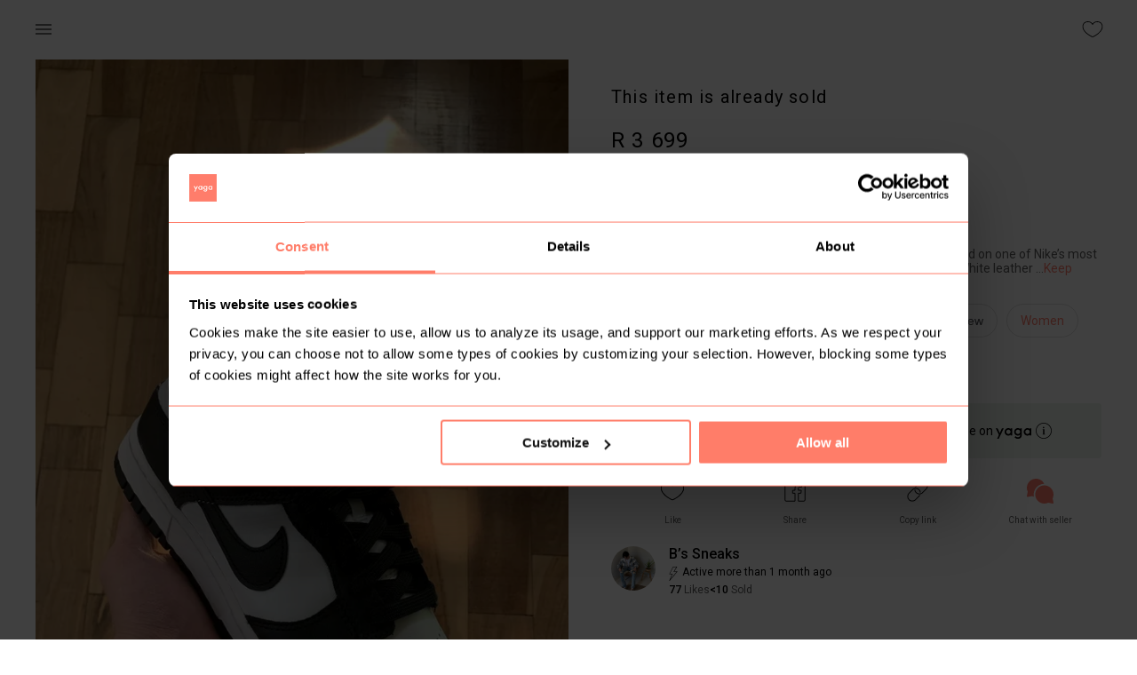

--- FILE ---
content_type: text/html; charset=utf-8
request_url: https://www.yaga.co.za/brandon-muller/listing/41oq5vkgaco
body_size: 85602
content:
<!DOCTYPE html><html lang="en"><head><meta charSet="utf-8"/><meta name="google" content="notranslate"/><meta name="viewport" content="minimum-scale=1, initial-scale=1, width=device-width"/><meta name="theme-color" content="#ff7d6b"/><meta name="sentry-trace" content="{{ span.toTraceparent() }}"/><title>Yaga - marketplace for preloved fashion</title><meta name="description" content="Yaga is an online selling and shopping platform for new and preloved fashion. Buy preloved clothing safely or open your own shop and sell. Find unique second hand clothes, earn extra money and help save the Planet."/><meta property="fb:app_id" content="690220222574845"/><meta property="og:title" content="Yaga - marketplace for preloved fashion"/><meta property="og:site_name" content="Yaga - marketplace for preloved fashion"/><link rel="canonical" href="https://www.yaga.co.za/brandon-muller/listing/41oq5vkgaco"/><meta name="robots" content="index,follow"/><meta name="googlebot" content="index,follow"/><meta property="og:description" content=" Nike Dunk Low ‘Panda’ Womens 
- Widely Regarded as one of the most popular colourways around on one of Nike’s most popular silhouettes, The Nike Dunk Low with all over Black and White leather              - Size - UK5 
- Price - R3699

Shipping Available Nationwide"/><meta property="og:url" content="/brandon-muller/listing/41oq5vkgaco"/><meta property="og:type" content="product"/><meta property="og:image" content="https://images.yaga.co.za/41oq5vkgaco/b59caf.jpeg?s=600"/><meta property="og:image:alt" content="@brandon-muller -   Nike Dunk Low ‘Panda’ Womens 
- Widely Regarded as one of"/><meta property="og:image:width" content="600"/><meta property="og:image:height" content="600"/><script type="application/ld+json">{
    "@context": "https://schema.org/",
    "@type": "Product",
    "image":["https://images.yaga.co.za/41oq5vkgaco/b59caf.jpeg?s=600","https://images.yaga.co.za/41oq5vkgaco/457fb2.jpeg?s=600","https://images.yaga.co.za/41oq5vkgaco/753bcc.jpeg?s=600"],
    "description": "Nike Dunk Low ‘Panda’ Womens 
- Widely Regarded as one of the most popular colourways around on one of Nike’s most popular silhouettes, The Nike Dunk Low with all over Black and White leather              - Size - UK5 
- Price - R3699

Shipping Available",
    
    "sku": "3451602",
    
    
    
    
  "brand": {
      "@type": "Thing",
      "name": "Nike"
    },

    
    
    
    
    
    
    
    
    
    
    
    "offers": [
  {
    "@type": "Offer",
    "priceCurrency": "R",
    
    "itemCondition": "https://schema.org/NewCondition",
    "availability": "https://schema.org/OutOfStock",
    "url": "https://www.yaga.co.za/brandon-muller/product/41oq5vkgaco",
    
      "seller": {
      "@type": "Organization",
      "name": "brandon-muller"
    },
    
    "price": "3699"
  }
],
    
    "name": "Nike Dunk Low ‘Panda’ Womens 
- Widely Regarded as one of the most popular colourways around on one"
  }</script><script type="application/ld+json">{
    "@context": "https://schema.org",
    "@type": "BreadcrumbList",
    "itemListElement": [
      {
        "@type": "ListItem",
        "position": 1,
        "item": {
          "@id": "https://www.yaga.co.za",
          "name": "Home"
        }
      },{
        "@type": "ListItem",
        "position": 2,
        "item": {
          "@id": "https://www.yaga.co.za/brandon-muller",
          "name": "Brandon-muller"
        }
      },{
        "@type": "ListItem",
        "position": 2,
        "item": {
          "@id": "https://www.yaga.co.za/brandon-muller/listing",
          "name": "Listing"
        }
      },{
        "@type": "ListItem",
        "position": 3,
        "item": {
          "@id": "https://www.yaga.co.za/brandon-muller/listing/41oq5vkgaco",
          "name": "Nike Dunk Low ‘Panda’ Womens 
- Widely"
        }
      }
     ]
  }</script><meta name="next-head-count" content="22"/><meta name="theme-color" content="#ff7d6b"/><link rel="stylesheet" data-href="https://fonts.googleapis.com/css2?family=Roboto:ital,wght@0,100;0,300;0,400;0,500;0,700;1,100;1,300;1,400;1,500;1,700&amp;display=swap"/><style data-emotion="css-global 0"></style><style data-emotion="css-global animation-61bdi0">@-webkit-keyframes animation-61bdi0{0%{-webkit-transform:rotate(0deg);-moz-transform:rotate(0deg);-ms-transform:rotate(0deg);transform:rotate(0deg);}100%{-webkit-transform:rotate(360deg);-moz-transform:rotate(360deg);-ms-transform:rotate(360deg);transform:rotate(360deg);}}@keyframes animation-61bdi0{0%{-webkit-transform:rotate(0deg);-moz-transform:rotate(0deg);-ms-transform:rotate(0deg);transform:rotate(0deg);}100%{-webkit-transform:rotate(360deg);-moz-transform:rotate(360deg);-ms-transform:rotate(360deg);transform:rotate(360deg);}}</style><style data-emotion="css muaux9 1wde7hh 12o98wt 1e63ps1 wr8ge5 eyyj73 1d3bbye 1ba1nc1 rfnosa ckjemw foajk5 1au9qiw v3z1wi 16l28ba a2e4ud 1vbrzl8 1cn3yto 1tqcyho 15jagvk 13o7eu2 1aw1elk">.css-muaux9{margin:0;padding-left:16px;padding-right:16px;font-family:Roboto,sans-serif,serif;font-size:1.6rem;color:#000;font-weight:400;line-height:1.5;}.css-1wde7hh{background-color:#fff;color:#000;-webkit-transition:box-shadow 300ms cubic-bezier(0.4, 0, 0.2, 1) 0ms;transition:box-shadow 300ms cubic-bezier(0.4, 0, 0.2, 1) 0ms;box-shadow:none;display:-webkit-box;display:-webkit-flex;display:-ms-flexbox;display:flex;-webkit-flex-direction:column;-ms-flex-direction:column;flex-direction:column;width:100%;box-sizing:border-box;-webkit-flex-shrink:0;-ms-flex-negative:0;flex-shrink:0;position:fixed;z-index:1100;top:0;left:auto;right:0;color:inherit;}@media print{.css-1wde7hh{position:absolute;}}.css-12o98wt{position:relative;display:-webkit-box;display:-webkit-flex;display:-ms-flexbox;display:flex;-webkit-align-items:center;-webkit-box-align:center;-ms-flex-align:center;align-items:center;min-height:56px;}@media (min-width:0px){@media (orientation: landscape){.css-12o98wt{min-height:48px;}}}@media (min-width:600px){.css-12o98wt{min-height:64px;}}.css-1e63ps1{display:-webkit-inline-box;display:-webkit-inline-flex;display:-ms-inline-flexbox;display:inline-flex;-webkit-align-items:center;-webkit-box-align:center;-ms-flex-align:center;align-items:center;-webkit-box-pack:center;-ms-flex-pack:center;-webkit-justify-content:center;justify-content:center;position:relative;box-sizing:border-box;-webkit-tap-highlight-color:transparent;background-color:transparent;outline:0;border:0;margin:0;border-radius:0;padding:0;cursor:pointer;-webkit-user-select:none;-moz-user-select:none;-ms-user-select:none;user-select:none;vertical-align:middle;-moz-appearance:none;-webkit-appearance:none;-webkit-text-decoration:none;text-decoration:none;color:inherit;text-align:center;-webkit-flex:0 0 auto;-ms-flex:0 0 auto;flex:0 0 auto;font-size:2.4rem;padding:8px;border-radius:50%;overflow:visible;color:rgba(0, 0, 0, 0.54);-webkit-transition:background-color 150ms cubic-bezier(0.4, 0, 0.2, 1) 0ms;transition:background-color 150ms cubic-bezier(0.4, 0, 0.2, 1) 0ms;margin-left:-12px;padding:8px;margin-left:-12px;}.css-1e63ps1::-moz-focus-inner{border-style:none;}.css-1e63ps1.Mui-disabled{pointer-events:none;cursor:default;}@media print{.css-1e63ps1{-webkit-print-color-adjust:exact;color-adjust:exact;}}.css-1e63ps1:hover{background-color:rgba(0, 0, 0, 0.04);}@media (hover: none){.css-1e63ps1:hover{background-color:transparent;}}.css-1e63ps1.Mui-disabled{background-color:transparent;color:rgba(0, 0, 0, 0.26);}.css-wr8ge5{-webkit-user-select:none;-moz-user-select:none;-ms-user-select:none;user-select:none;width:1em;height:1em;display:inline-block;fill:currentColor;-webkit-flex-shrink:0;-ms-flex-negative:0;flex-shrink:0;-webkit-transition:fill 200ms cubic-bezier(0.4, 0, 0.2, 1) 0ms;transition:fill 200ms cubic-bezier(0.4, 0, 0.2, 1) 0ms;font-size:2.4rem;}.css-eyyj73{display:-webkit-inline-box;display:-webkit-inline-flex;display:-ms-inline-flexbox;display:inline-flex;-webkit-align-items:center;-webkit-box-align:center;-ms-flex-align:center;align-items:center;-webkit-box-pack:center;-ms-flex-pack:center;-webkit-justify-content:center;justify-content:center;position:relative;box-sizing:border-box;-webkit-tap-highlight-color:transparent;background-color:transparent;outline:0;border:0;margin:0;border-radius:0;padding:0;cursor:pointer;-webkit-user-select:none;-moz-user-select:none;-ms-user-select:none;user-select:none;vertical-align:middle;-moz-appearance:none;-webkit-appearance:none;-webkit-text-decoration:none;text-decoration:none;color:inherit;text-align:center;-webkit-flex:0 0 auto;-ms-flex:0 0 auto;flex:0 0 auto;font-size:2.4rem;padding:8px;border-radius:50%;overflow:visible;color:rgba(0, 0, 0, 0.54);-webkit-transition:background-color 150ms cubic-bezier(0.4, 0, 0.2, 1) 0ms;transition:background-color 150ms cubic-bezier(0.4, 0, 0.2, 1) 0ms;margin-right:-12px;padding:8px;margin-right:-12px;}.css-eyyj73::-moz-focus-inner{border-style:none;}.css-eyyj73.Mui-disabled{pointer-events:none;cursor:default;}@media print{.css-eyyj73{-webkit-print-color-adjust:exact;color-adjust:exact;}}.css-eyyj73:hover{background-color:rgba(0, 0, 0, 0.04);}@media (hover: none){.css-eyyj73:hover{background-color:transparent;}}.css-eyyj73.Mui-disabled{background-color:transparent;color:rgba(0, 0, 0, 0.26);}.css-1d3bbye{box-sizing:border-box;display:-webkit-box;display:-webkit-flex;display:-ms-flexbox;display:flex;-webkit-box-flex-wrap:wrap;-webkit-flex-wrap:wrap;-ms-flex-wrap:wrap;flex-wrap:wrap;width:100%;-webkit-flex-direction:row;-ms-flex-direction:row;flex-direction:row;}.css-1ba1nc1{box-sizing:border-box;display:-webkit-box;display:-webkit-flex;display:-ms-flexbox;display:flex;-webkit-box-flex-wrap:nowrap;-webkit-flex-wrap:nowrap;-ms-flex-wrap:nowrap;flex-wrap:nowrap;width:100%;margin:0;-webkit-flex-direction:column;-ms-flex-direction:column;flex-direction:column;}.css-1ba1nc1>.MuiGrid-item{max-width:none;}@media (min-width:960px){.css-1ba1nc1{-webkit-flex-basis:50%;-ms-flex-preferred-size:50%;flex-basis:50%;-webkit-box-flex:0;-webkit-flex-grow:0;-ms-flex-positive:0;flex-grow:0;max-width:50%;}}@media (min-width:1280px){.css-1ba1nc1{-webkit-flex-basis:50%;-ms-flex-preferred-size:50%;flex-basis:50%;-webkit-box-flex:0;-webkit-flex-grow:0;-ms-flex-positive:0;flex-grow:0;max-width:50%;}}@media (min-width:1920px){.css-1ba1nc1{-webkit-flex-basis:50%;-ms-flex-preferred-size:50%;flex-basis:50%;-webkit-box-flex:0;-webkit-flex-grow:0;-ms-flex-positive:0;flex-grow:0;max-width:50%;}}.css-rfnosa{box-sizing:border-box;-webkit-flex-direction:row;-ms-flex-direction:row;flex-direction:row;}.css-ckjemw{box-sizing:border-box;margin:0;-webkit-flex-direction:row;-ms-flex-direction:row;flex-direction:row;-webkit-flex-basis:33.333333%;-ms-flex-preferred-size:33.333333%;flex-basis:33.333333%;-webkit-box-flex:0;-webkit-flex-grow:0;-ms-flex-positive:0;flex-grow:0;max-width:33.333333%;}@media (min-width:600px){.css-ckjemw{-webkit-flex-basis:33.333333%;-ms-flex-preferred-size:33.333333%;flex-basis:33.333333%;-webkit-box-flex:0;-webkit-flex-grow:0;-ms-flex-positive:0;flex-grow:0;max-width:33.333333%;}}@media (min-width:960px){.css-ckjemw{-webkit-flex-basis:33.333333%;-ms-flex-preferred-size:33.333333%;flex-basis:33.333333%;-webkit-box-flex:0;-webkit-flex-grow:0;-ms-flex-positive:0;flex-grow:0;max-width:33.333333%;}}@media (min-width:1280px){.css-ckjemw{-webkit-flex-basis:33.333333%;-ms-flex-preferred-size:33.333333%;flex-basis:33.333333%;-webkit-box-flex:0;-webkit-flex-grow:0;-ms-flex-positive:0;flex-grow:0;max-width:33.333333%;}}@media (min-width:1920px){.css-ckjemw{-webkit-flex-basis:33.333333%;-ms-flex-preferred-size:33.333333%;flex-basis:33.333333%;-webkit-box-flex:0;-webkit-flex-grow:0;-ms-flex-positive:0;flex-grow:0;max-width:33.333333%;}}.css-foajk5{box-sizing:border-box;display:-webkit-box;display:-webkit-flex;display:-ms-flexbox;display:flex;-webkit-box-flex-wrap:wrap;-webkit-flex-wrap:wrap;-ms-flex-wrap:wrap;flex-wrap:wrap;width:100%;margin:0;-webkit-flex-direction:row;-ms-flex-direction:row;flex-direction:row;}@media (min-width:600px){.css-foajk5{-webkit-flex-basis:100%;-ms-flex-preferred-size:100%;flex-basis:100%;-webkit-box-flex:0;-webkit-flex-grow:0;-ms-flex-positive:0;flex-grow:0;max-width:100%;}}@media (min-width:960px){.css-foajk5{-webkit-flex-basis:50%;-ms-flex-preferred-size:50%;flex-basis:50%;-webkit-box-flex:0;-webkit-flex-grow:0;-ms-flex-positive:0;flex-grow:0;max-width:50%;}}@media (min-width:1280px){.css-foajk5{-webkit-flex-basis:50%;-ms-flex-preferred-size:50%;flex-basis:50%;-webkit-box-flex:0;-webkit-flex-grow:0;-ms-flex-positive:0;flex-grow:0;max-width:50%;}}@media (min-width:1920px){.css-foajk5{-webkit-flex-basis:50%;-ms-flex-preferred-size:50%;flex-basis:50%;-webkit-box-flex:0;-webkit-flex-grow:0;-ms-flex-positive:0;flex-grow:0;max-width:50%;}}.css-1au9qiw{box-sizing:border-box;margin:0;-webkit-flex-direction:row;-ms-flex-direction:row;flex-direction:row;-webkit-flex-basis:100%;-ms-flex-preferred-size:100%;flex-basis:100%;-webkit-box-flex:0;-webkit-flex-grow:0;-ms-flex-positive:0;flex-grow:0;max-width:100%;}@media (min-width:600px){.css-1au9qiw{-webkit-flex-basis:100%;-ms-flex-preferred-size:100%;flex-basis:100%;-webkit-box-flex:0;-webkit-flex-grow:0;-ms-flex-positive:0;flex-grow:0;max-width:100%;}}@media (min-width:960px){.css-1au9qiw{-webkit-flex-basis:100%;-ms-flex-preferred-size:100%;flex-basis:100%;-webkit-box-flex:0;-webkit-flex-grow:0;-ms-flex-positive:0;flex-grow:0;max-width:100%;}}@media (min-width:1280px){.css-1au9qiw{-webkit-flex-basis:100%;-ms-flex-preferred-size:100%;flex-basis:100%;-webkit-box-flex:0;-webkit-flex-grow:0;-ms-flex-positive:0;flex-grow:0;max-width:100%;}}@media (min-width:1920px){.css-1au9qiw{-webkit-flex-basis:100%;-ms-flex-preferred-size:100%;flex-basis:100%;-webkit-box-flex:0;-webkit-flex-grow:0;-ms-flex-positive:0;flex-grow:0;max-width:100%;}}.css-v3z1wi{box-sizing:border-box;display:-webkit-box;display:-webkit-flex;display:-ms-flexbox;display:flex;-webkit-box-flex-wrap:wrap;-webkit-flex-wrap:wrap;-ms-flex-wrap:wrap;flex-wrap:wrap;width:100%;-webkit-flex-direction:row;-ms-flex-direction:row;flex-direction:row;-webkit-align-items:center;-webkit-box-align:center;-ms-flex-align:center;align-items:center;}.css-16l28ba{display:-webkit-inline-box;display:-webkit-inline-flex;display:-ms-inline-flexbox;display:inline-flex;-webkit-align-items:center;-webkit-box-align:center;-ms-flex-align:center;align-items:center;-webkit-box-pack:center;-ms-flex-pack:center;-webkit-justify-content:center;justify-content:center;position:relative;box-sizing:border-box;-webkit-tap-highlight-color:transparent;background-color:transparent;outline:0;border:0;margin:0;border-radius:0;padding:0;cursor:pointer;-webkit-user-select:none;-moz-user-select:none;-ms-user-select:none;user-select:none;vertical-align:middle;-moz-appearance:none;-webkit-appearance:none;-webkit-text-decoration:none;text-decoration:none;color:inherit;text-align:center;-webkit-flex:0 0 auto;-ms-flex:0 0 auto;flex:0 0 auto;font-size:2.4rem;padding:8px;border-radius:50%;overflow:visible;color:rgba(0, 0, 0, 0.54);-webkit-transition:background-color 150ms cubic-bezier(0.4, 0, 0.2, 1) 0ms;transition:background-color 150ms cubic-bezier(0.4, 0, 0.2, 1) 0ms;padding:8px;}.css-16l28ba::-moz-focus-inner{border-style:none;}.css-16l28ba.Mui-disabled{pointer-events:none;cursor:default;}@media print{.css-16l28ba{-webkit-print-color-adjust:exact;color-adjust:exact;}}.css-16l28ba:hover{background-color:rgba(0, 0, 0, 0.04);}@media (hover: none){.css-16l28ba:hover{background-color:transparent;}}.css-16l28ba.Mui-disabled{background-color:transparent;color:rgba(0, 0, 0, 0.26);}.css-a2e4ud{box-sizing:border-box;display:-webkit-box;display:-webkit-flex;display:-ms-flexbox;display:flex;-webkit-box-flex-wrap:nowrap;-webkit-flex-wrap:nowrap;-ms-flex-wrap:nowrap;flex-wrap:nowrap;width:100%;-webkit-flex-direction:row;-ms-flex-direction:row;flex-direction:row;}.css-1vbrzl8{background-color:#fff;color:#000;-webkit-transition:box-shadow 300ms cubic-bezier(0.4, 0, 0.2, 1) 0ms;transition:box-shadow 300ms cubic-bezier(0.4, 0, 0.2, 1) 0ms;border-radius:4px;box-shadow:none;}.css-1cn3yto{box-sizing:border-box;display:-webkit-box;display:-webkit-flex;display:-ms-flexbox;display:flex;-webkit-box-flex-wrap:wrap;-webkit-flex-wrap:wrap;-ms-flex-wrap:wrap;flex-wrap:wrap;width:100%;-webkit-flex-direction:row;-ms-flex-direction:row;flex-direction:row;-webkit-box-pack:center;-ms-flex-pack:center;-webkit-justify-content:center;justify-content:center;}.css-1tqcyho{display:-webkit-inline-box;display:-webkit-inline-flex;display:-ms-inline-flexbox;display:inline-flex;-webkit-align-items:center;-webkit-box-align:center;-ms-flex-align:center;align-items:center;-webkit-box-pack:center;-ms-flex-pack:center;-webkit-justify-content:center;justify-content:center;position:relative;box-sizing:border-box;-webkit-tap-highlight-color:transparent;background-color:transparent;outline:0;border:0;margin:0;border-radius:0;padding:0;cursor:pointer;-webkit-user-select:none;-moz-user-select:none;-ms-user-select:none;user-select:none;vertical-align:middle;-moz-appearance:none;-webkit-appearance:none;-webkit-text-decoration:none;text-decoration:none;color:inherit;font-size:1.5rem;text-transform:none;font-weight:500;-webkit-font-smoothing:antialiased;box-shadow:0px 3px 1px -2px rgba(0,0,0,0.2),0px 2px 2px 0px rgba(0,0,0,0.14),0px 1px 5px 0px rgba(0,0,0,0.12);font-family:Roboto,sans-serif,serif;line-height:1.75;min-width:64px;padding:8px 22px;border-radius:4px;-webkit-transition:background-color 250ms cubic-bezier(0.4, 0, 0.2, 1) 0ms,box-shadow 250ms cubic-bezier(0.4, 0, 0.2, 1) 0ms,border-color 250ms cubic-bezier(0.4, 0, 0.2, 1) 0ms,color 250ms cubic-bezier(0.4, 0, 0.2, 1) 0ms;transition:background-color 250ms cubic-bezier(0.4, 0, 0.2, 1) 0ms,box-shadow 250ms cubic-bezier(0.4, 0, 0.2, 1) 0ms,border-color 250ms cubic-bezier(0.4, 0, 0.2, 1) 0ms,color 250ms cubic-bezier(0.4, 0, 0.2, 1) 0ms;color:#fff;background-color:#ff7d6b;box-shadow:none;border-width:2px;font-size:1.4rem;box-shadow:none;padding-top:14px;padding-bottom:14px;border-width:2px;font-size:1.4rem;box-shadow:none;padding-top:14px;padding-bottom:14px;}.css-1tqcyho::-moz-focus-inner{border-style:none;}.css-1tqcyho.Mui-disabled{pointer-events:none;cursor:default;}@media print{.css-1tqcyho{-webkit-print-color-adjust:exact;color-adjust:exact;}}.css-1tqcyho:hover{-webkit-text-decoration:none;text-decoration:none;background-color:rgb(178, 87, 74);box-shadow:0px 2px 4px -1px rgba(0,0,0,0.2),0px 4px 5px 0px rgba(0,0,0,0.14),0px 1px 10px 0px rgba(0,0,0,0.12);}@media (hover: none){.css-1tqcyho:hover{background-color:#ff7d6b;}}.css-1tqcyho:active{box-shadow:0px 5px 5px -3px rgba(0,0,0,0.2),0px 8px 10px 1px rgba(0,0,0,0.14),0px 3px 14px 2px rgba(0,0,0,0.12);}.css-1tqcyho.Mui-focusVisible{box-shadow:0px 3px 5px -1px rgba(0,0,0,0.2),0px 6px 10px 0px rgba(0,0,0,0.14),0px 1px 18px 0px rgba(0,0,0,0.12);}.css-1tqcyho.Mui-disabled{color:rgba(0, 0, 0, 0.26);box-shadow:none;background-color:rgba(0, 0, 0, 0.12);}.css-1tqcyho:hover{border-width:2px;}.css-1tqcyho:hover{border-width:2px;}.css-15jagvk{display:inline-block;color:#ff7d6b;-webkit-animation:animation-61bdi0 1.4s linear infinite;animation:animation-61bdi0 1.4s linear infinite;}.css-13o7eu2{display:block;}.css-1aw1elk{stroke:currentColor;stroke-dasharray:80px,200px;stroke-dashoffset:0;}</style><link data-next-font="size-adjust" rel="preconnect" href="/" crossorigin="anonymous"/><link rel="preload" href="/_next/static/css/74c7e3adbe09d485.css" as="style"/><link rel="stylesheet" href="/_next/static/css/74c7e3adbe09d485.css" data-n-g=""/><noscript data-n-css=""></noscript><script defer="" nomodule="" src="/_next/static/chunks/polyfills-c67a75d1b6f99dc8.js"></script><script src="https://maps.googleapis.com/maps/api/js?key=AIzaSyDQQj4fXgkexlApFDckAeTMz65ShjAbFPQ&amp;libraries&amp;libraries=places" defer="" data-nscript="beforeInteractive"></script><script src="/_next/static/chunks/webpack-f0f3dc34d8c7a02e.js" defer=""></script><script src="/_next/static/chunks/framework-ec1964d96f7c12dc.js" defer=""></script><script src="/_next/static/chunks/main-c43a3c9c25167087.js" defer=""></script><script src="/_next/static/chunks/pages/_app-f160a1621bfa9a9b.js" defer=""></script><script src="/_next/static/chunks/5707-21c2debc5f565043.js" defer=""></script><script src="/_next/static/chunks/4386-8bba5b047b343137.js" defer=""></script><script src="/_next/static/chunks/3211-ff0c6a229dfe637f.js" defer=""></script><script src="/_next/static/chunks/3649-3a414be3fa641eaf.js" defer=""></script><script src="/_next/static/chunks/6162-17f4d41f5fd3e03e.js" defer=""></script><script src="/_next/static/chunks/974-b677922aff0aadec.js" defer=""></script><script src="/_next/static/chunks/242-6406397e3d875310.js" defer=""></script><script src="/_next/static/chunks/pages/%5Bshop-slug%5D/listing/%5Bproduct-slug%5D-871f32ddaf507e9c.js" defer=""></script><script src="/_next/static/2Z2lDaQMZntosBzF7kYqS/_buildManifest.js" defer=""></script><script src="/_next/static/2Z2lDaQMZntosBzF7kYqS/_ssgManifest.js" defer=""></script><link rel="stylesheet" href="https://fonts.googleapis.com/css2?family=Roboto:ital,wght@0,100;0,300;0,400;0,500;0,700;1,100;1,300;1,400;1,500;1,700&display=swap"/></head><body><div id="__next"><div class="MuiTypography-root MuiTypography-body1 global-wrapper css-muaux9"><div id="main-container" class=""><header class="MuiPaper-root MuiPaper-elevation MuiPaper-elevation0 MuiAppBar-root MuiAppBar-colorInherit MuiAppBar-positionFixed product-page-header mui-fixed css-1wde7hh"><div class="MuiToolbar-root MuiToolbar-regular header-toolbar css-12o98wt" id="global-header"><div class="toolbar-box MuiBox-root css-0"><div class="header-item MuiBox-root css-0"><button class="MuiButtonBase-root MuiIconButton-root MuiIconButton-edgeStart MuiIconButton-sizeMedium css-1e63ps1" tabindex="0" type="button"><svg class="MuiSvgIcon-root MuiSvgIcon-fontSizeMedium css-wr8ge5" focusable="false" aria-hidden="true" viewBox="0 0 24 24" data-testid="MenuIcon"><path d="M3 18h18v-2H3v2zm0-5h18v-2H3v2zm0-7v2h18V6H3z"></path></svg></button><span class="header-icon-text"></span></div><div class="header-item MuiBox-root css-0"><button class="MuiButtonBase-root MuiIconButton-root MuiIconButton-edgeEnd MuiIconButton-sizeMedium css-eyyj73" tabindex="0" type="button"><svg class="sc-bdVaJa fUuvxv like-icon" fill="#000000" width="22px" height="22px" viewBox="0 0 1024 1024" rotate="0"><path d="M718.77 160c-78.838 0-164.428 35.198-206.77 105.6-42.34-70.402-127.932-105.6-206.77-105.6-137.936 0-241.23 86.476-241.23 231.558 0 62.576 25.124 143.848 81.846 211.314 56.718 67.47 90.458 103.4 200.306 176 109.848 72.604 165.848 85.128 165.848 85.128s56-12.524 165.848-85.128c109.846-72.6 143.588-108.53 200.306-176 56.722-67.466 81.846-148.738 81.846-211.314 0-145.082-103.294-231.558-241.23-231.558zM853.66 582.282c-53.704 63.88-84.36 97.79-193.458 169.894-80.474 53.192-130.504 72.602-148.204 78.466-17.7-5.866-67.728-25.278-148.204-78.466-109.096-72.104-139.752-106.012-193.458-169.896-24.13-28.702-43.714-62.548-56.632-97.886-11.58-31.684-17.704-63.786-17.704-92.836 0-60.568 20.262-111.286 58.594-146.67 18.28-16.874 40.316-29.984 65.504-38.968 25.89-9.238 54.532-13.92 85.132-13.92 76.036 0 146.434 35.364 179.348 90.092l27.422 45.596 27.422-45.596c32.916-54.728 103.314-90.092 179.348-90.092 30.6 0 59.242 4.682 85.132 13.918 25.188 8.986 47.224 22.096 65.504 38.968 38.332 35.386 58.594 86.104 58.594 146.672 0 29.050-6.124 61.152-17.708 92.836-12.916 35.336-32.5 69.184-56.632 97.888z"></path></svg></button></div></div></div></header><div class="MuiGrid-root MuiGrid-container product-page page-wide css-1d3bbye"><div class="MuiGrid-root MuiGrid-container MuiGrid-item MuiGrid-direction-xs-column MuiGrid-wrap-xs-nowrap MuiGrid-grid-md-6 css-1ba1nc1"><div class="product-images__main-image"><div class="MuiGrid-root block-image css-rfnosa"><a class="no-style block-image__link"><div class="image-link-container"><div class="lazyload-wrapper "><img src="[data-uri]" alt=""/></div><div class="sold-ribbon">Sold</div></div></a></div></div><div class="product-images__nav-images-wrapper"><div class="MuiGrid-root MuiGrid-container product-images__nav-images css-1d3bbye"><div class="MuiGrid-root MuiGrid-item MuiGrid-grid-xs-4 MuiGrid-grid-md-4 block-image hoverable css-ckjemw"><a class="no-style"><div class="image-container"><div class="lazyload-wrapper "><img src="[data-uri]" alt=""/></div></div></a></div><div class="MuiGrid-root MuiGrid-item MuiGrid-grid-xs-4 MuiGrid-grid-md-4 block-image hoverable css-ckjemw"><a class="no-style"><div class="image-container"><div class="lazyload-wrapper "><img src="[data-uri]" alt=""/></div></div></a></div></div></div></div><div class="MuiGrid-root MuiGrid-container MuiGrid-item MuiGrid-grid-sm-12 MuiGrid-grid-md-6 meta-info css-foajk5"><div class="MuiGrid-root MuiGrid-item MuiGrid-grid-xs-12 sold-container css-1au9qiw"><h4>This item is already sold</h4></div><div class="MuiGrid-root MuiGrid-container css-v3z1wi"><div class="MuiGrid-root MuiGrid-item MuiGrid-grid-xs-12 price-container css-1au9qiw"><h4 class="product-price">R 3 699</h4><div class="MuiGrid-root MuiGrid-container info-element shipping-info-element css-1d3bbye">+ <!-- -->Buyer Protection fee<!-- -->  <button class="MuiButtonBase-root MuiIconButton-root MuiIconButton-sizeMedium p-0 css-16l28ba" tabindex="0" type="button"><svg class="sc-bdVaJa fUuvxv" fill="#000000" width="22px" height="22px" viewBox="0 0 1024 1024" rotate="0"><path d="M543 344c0 22.091-17.909 40-40 40s-40-17.909-40-40c0-22.091 17.909-40 40-40s40 17.909 40 40z M544 688v-256h-96v16h32v240h-32v16h128v-16z M512 96c-229.8 0-416 186.2-416 416s186.2 416 416 416c229.8 0 416-186.2 416-416s-186.2-416-416-416zM512 893.4c-210.2 0-381.4-171-381.4-381.4 0-210.2 171-381.4 381.4-381.4 210.2 0 381.4 171 381.4 381.4 0 210.2-171.2 381.4-381.4 381.4z"></path></svg></button></div></div></div><div class="MuiGrid-root MuiGrid-container MuiGrid-wrap-xs-nowrap meta-info-container css-a2e4ud"><div class="MuiGrid-root left-info-container css-rfnosa"><div class="MuiGrid-root MuiGrid-container MuiGrid-wrap-xs-nowrap info-element css-a2e4ud"><svg class="sc-bdVaJa fUuvxv info-icon like-icon" fill="#000000" width="22px" height="22px" viewBox="0 0 1024 1024" rotate="0"><path d="M718.77 160c-78.838 0-164.428 35.198-206.77 105.6-42.34-70.402-127.932-105.6-206.77-105.6-137.936 0-241.23 86.476-241.23 231.558 0 62.576 25.124 143.848 81.846 211.314 56.718 67.47 90.458 103.4 200.306 176 109.848 72.604 165.848 85.128 165.848 85.128s56-12.524 165.848-85.128c109.846-72.6 143.588-108.53 200.306-176 56.722-67.466 81.846-148.738 81.846-211.314 0-145.082-103.294-231.558-241.23-231.558zM853.66 582.282c-53.704 63.88-84.36 97.79-193.458 169.894-80.474 53.192-130.504 72.602-148.204 78.466-17.7-5.866-67.728-25.278-148.204-78.466-109.096-72.104-139.752-106.012-193.458-169.896-24.13-28.702-43.714-62.548-56.632-97.886-11.58-31.684-17.704-63.786-17.704-92.836 0-60.568 20.262-111.286 58.594-146.67 18.28-16.874 40.316-29.984 65.504-38.968 25.89-9.238 54.532-13.92 85.132-13.92 76.036 0 146.434 35.364 179.348 90.092l27.422 45.596 27.422-45.596c32.916-54.728 103.314-90.092 179.348-90.092 30.6 0 59.242 4.682 85.132 13.918 25.188 8.986 47.224 22.096 65.504 38.968 38.332 35.386 58.594 86.104 58.594 146.672 0 29.050-6.124 61.152-17.708 92.836-12.916 35.336-32.5 69.184-56.632 97.888z"></path></svg>2</div><div class="MuiGrid-root MuiGrid-container MuiGrid-wrap-xs-nowrap info-element css-a2e4ud"><svg class="sc-bdVaJa fUuvxv info-icon" fill="#000000" width="22px" height="22px" viewBox="0 0 1024 1024" rotate="0"><path d="M512 96c-229.8 0-416 186.2-416 416s186.2 416 416 416c229.8 0 416-186.2 416-416s-186.2-416-416-416zM512 893.4c-210.2 0-381.4-171-381.4-381.4 0-210.2 171-381.4 381.4-381.4 210.2 0 381.4 171 381.4 381.4 0 210.2-171.2 381.4-381.4 381.4z M512 512h-192v34.6h226.6v-290.6h-34.6z"></path></svg><time dateTime="2022-09-28T10:19:32.568Z" title="2022-09-28T10:19:32.568Z">3yr</time></div></div><div class="MuiGrid-root right-info-container css-rfnosa"><div class="MuiGrid-root MuiGrid-container MuiGrid-wrap-xs-nowrap info-element css-a2e4ud"><svg class="sc-bdVaJa fUuvxv info-icon" fill="#000000" width="22px" height="22px" viewBox="0 0 1024 1024" rotate="0"><path d="M512 128c141.2 0 256 105.6 256 235.4 0 79-48 197.4-138.8 342.8-44.8 71.8-90.2 134-117.2 169.6-27-35.6-72-97.4-116.8-169-91-145.6-139.2-264.4-139.2-343.4 0-129.8 114.8-235.4 256-235.4zM512 96c-159 0-288 119.8-288 267.4 0 208 288 564.6 288 564.6s288-356.6 288-564.6c0-147.6-129-267.4-288-267.4v0z M512 256c-70.6 0-128 57.4-128 128s57.4 128 128 128 128-57.4 128-128-57.4-128-128-128zM512 477.8c-51.8 0-93.8-42-93.8-93.8s42-93.8 93.8-93.8 93.8 42 93.8 93.8-42 93.8-93.8 93.8z"></path></svg>Western Cape<!-- -->, <!-- -->Cape Town</div></div></div><div class="MuiGrid-root MuiGrid-container description css-1d3bbye"></div><div class="MuiGrid-root MuiGrid-container product-info-table css-1d3bbye"><div class="chips-item"><span class="chips-item__content "><span class="chips-item__name not-clickable-name">Size: 5</span></span></div><div class="chips-item"><span class="chips-item__content clickable"><span class="chips-item__name clickable-name">Nike</span></span></div><div class="chips-item"><span class="chips-item__content "><span class="chips-item__name not-clickable-name">Black</span></span></div><div class="chips-item"><span class="chips-item__content "><span class="chips-item__name not-clickable-name">White</span></span></div><div class="product-condition"><button class="MuiButtonBase-root MuiIconButton-root MuiIconButton-sizeMedium tooltip-btn tooltip-icon condition-info-icon css-16l28ba" tabindex="0" type="button" aria-label="info"><svg class="sc-bdVaJa fUuvxv condition-Tooltip" fill="#000000" width="22px" height="22px" viewBox="0 0 1024 1024" rotate="0"><path d="M543 344c0 22.091-17.909 40-40 40s-40-17.909-40-40c0-22.091 17.909-40 40-40s40 17.909 40 40z M544 688v-256h-96v16h32v240h-32v16h128v-16z M512 96c-229.8 0-416 186.2-416 416s186.2 416 416 416c229.8 0 416-186.2 416-416s-186.2-416-416-416zM512 893.4c-210.2 0-381.4-171-381.4-381.4 0-210.2 171-381.4 381.4-381.4 210.2 0 381.4 171 381.4 381.4 0 210.2-171.2 381.4-381.4 381.4z"></path></svg><div class="chips-item"><span class="chips-item__content "><span class="chips-item__name not-clickable-name">Condition: New</span></span></div></button></div><div class="chips-item"><span class="chips-item__content clickable"><span class="chips-item__name clickable-name"><a href="/category/Women/products">Women</a></span></span></div><div class="chips-item"><span class="chips-item__content clickable"><span class="chips-item__name clickable-name"><a href="/category/Shoes/products">Shoes</a></span></span></div><div class="chips-item"><span class="chips-item__content clickable"><span class="chips-item__name clickable-name"><a href="/category/Sneakers/products">Sneakers</a></span></span></div></div><div class="MuiGrid-root MuiGrid-container shield css-1d3bbye"><div class="MuiPaper-root MuiPaper-elevation MuiPaper-rounded MuiPaper-elevation0 css-1vbrzl8"><div class="MuiGrid-root MuiGrid-container shield-content css-1d3bbye"><img src="/icons/icn-shield.svg" alt="" class="shield-icon"/><div class="shield-text"><span><b>Buyer Protection</b> is applied to all purchases made on <span class="yaga-logo-wrapper"><img class="yaga-logo" src="/logo.svg" alt="Yaga" /></span></span> </div><button class="MuiButtonBase-root MuiIconButton-root MuiIconButton-sizeMedium p-0 css-16l28ba" tabindex="0" type="button"><svg class="sc-bdVaJa fUuvxv" fill="#000000" width="22px" height="22px" viewBox="0 0 1024 1024" rotate="0"><path d="M543 344c0 22.091-17.909 40-40 40s-40-17.909-40-40c0-22.091 17.909-40 40-40s40 17.909 40 40z M544 688v-256h-96v16h32v240h-32v16h128v-16z M512 96c-229.8 0-416 186.2-416 416s186.2 416 416 416c229.8 0 416-186.2 416-416s-186.2-416-416-416zM512 893.4c-210.2 0-381.4-171-381.4-381.4 0-210.2 171-381.4 381.4-381.4 210.2 0 381.4 171 381.4 381.4 0 210.2-171.2 381.4-381.4 381.4z"></path></svg></button></div></div></div><div class="MuiGrid-root MuiGrid-container social-container mt-2 css-1d3bbye"><div class="MuiGrid-root MuiGrid-container social-toolbar css-v3z1wi"><div class="MuiGrid-root social-toolbar-item css-rfnosa"><div class="social-toolbar-btn like-btn" role="button" tabindex="0"><svg class="sc-bdVaJa fUuvxv" fill="#000000" width="22px" height="22px" viewBox="0 0 1024 1024" rotate="0"><path d="M718.77 160c-78.838 0-164.428 35.198-206.77 105.6-42.34-70.402-127.932-105.6-206.77-105.6-137.936 0-241.23 86.476-241.23 231.558 0 62.576 25.124 143.848 81.846 211.314 56.718 67.47 90.458 103.4 200.306 176 109.848 72.604 165.848 85.128 165.848 85.128s56-12.524 165.848-85.128c109.846-72.6 143.588-108.53 200.306-176 56.722-67.466 81.846-148.738 81.846-211.314 0-145.082-103.294-231.558-241.23-231.558zM853.66 582.282c-53.704 63.88-84.36 97.79-193.458 169.894-80.474 53.192-130.504 72.602-148.204 78.466-17.7-5.866-67.728-25.278-148.204-78.466-109.096-72.104-139.752-106.012-193.458-169.896-24.13-28.702-43.714-62.548-56.632-97.886-11.58-31.684-17.704-63.786-17.704-92.836 0-60.568 20.262-111.286 58.594-146.67 18.28-16.874 40.316-29.984 65.504-38.968 25.89-9.238 54.532-13.92 85.132-13.92 76.036 0 146.434 35.364 179.348 90.092l27.422 45.596 27.422-45.596c32.916-54.728 103.314-90.092 179.348-90.092 30.6 0 59.242 4.682 85.132 13.918 25.188 8.986 47.224 22.096 65.504 38.968 38.332 35.386 58.594 86.104 58.594 146.672 0 29.050-6.124 61.152-17.708 92.836-12.916 35.336-32.5 69.184-56.632 97.888z"></path></svg><p>Like</p></div></div><div class="MuiGrid-root social-toolbar-item css-rfnosa"><div class="social-toolbar-btn share-btn" role="button" tabindex="0"><svg class="sc-bdVaJa fUuvxv" fill="#000000" width="22px" height="22px" viewBox="0 0 1024 1024" rotate="0"><path d="M853.6 128h-683.2c-23.4 0-42.4 19-42.4 42.4v683.2c0 23.4 19 42.4 42.4 42.4h341.6v-304h-91.8v-112h91.8v-82.8c0-99.2 68.8-153.2 157.4-153.2 42.4 0 88 3.2 98.6 4.6v103.6h-70.6c-48.2 0-57.4 22.8-57.4 56.4v71.4h114.8l-15 112h-99.8v304h213.6c23.4 0 42.4-19 42.4-42.4v-683.2c0-23.4-19-42.4-42.4-42.4z"></path></svg><p>Share</p></div></div><div class="MuiGrid-root social-toolbar-item css-rfnosa"><div class="social-toolbar-btn copy-btn" role="button" tabindex="0"><svg class="sc-bdVaJa fUuvxv" fill="#000000" width="22px" height="22px" viewBox="0 0 1024 1024" rotate="0"><path d="M557.2 693l-135.8 135.8c-30 30-70.2 46.6-113.2 46.6s-83-16.6-113.2-46.6c-30-30-46.6-70.2-46.6-113.2s16.6-83 46.6-113.2l135.8-135.8c7.8-7.8 16.2-14.6 25-20.4 10.2-6.8 21.2-12.2 32.6-16.4 10.6-3.8 21.6-6.6 33-8.2 7.4-1 14.8-1.6 22.4-1.6 3.4 0 6.8 0.2 10.2 0.4 39 2.4 75.2 18.6 103 46.2 27.6 27.6 43.8 64 46.2 103 10.8-2 21.4-5.4 31.2-10-4.4-42.2-22.8-83.4-55-115.6s-73.2-50.6-115.6-55c-11.4-1.2-23-1.4-34.4-0.6-12 0.8-23.8 2.8-35.4 6-12.2 3.2-24.2 7.6-35.6 13.4-18.2 9-35.4 21-50.6 36.2l-135.8 135.8c-74.6 74.6-74.6 196.8 0 271.6v0c74.6 74.6 196.8 74.6 271.6 0l135.8-135.8c15.2-15.2 27.2-32.2 36.2-50.6-12.8 2-25.6 3-38.4 3-5.4 9-12.2 17.4-20 25z M851.4 172.6v0c-74.6-74.6-196.8-74.6-271.6 0l-135.8 135.8c-15.2 15.2-27.2 32.2-36.2 50.6 12.8-2 25.6-3 38.4-3 5.8-9 12.6-17.4 20.4-25l135.8-135.8c30-30 70.2-46.6 113.2-46.6s83 16.6 113.2 46.6c30 30 46.6 70.2 46.6 113.2 0 42.8-16.6 83-46.6 113.2l-135.8 135.8c-7.8 7.8-16.2 14.6-25 20.4-10.2 6.8-21.2 12.2-32.6 16.4-10.6 3.8-21.6 6.6-33 8.2-7.4 1-14.8 1.6-22.4 1.6-3.4 0-6.8-0.2-10.2-0.4-39-2.4-75.2-18.6-103-46.2-27.6-27.6-43.8-64-46.2-103-10.8 2-21.4 5.4-31.2 10 4.4 42.2 22.8 83.4 55 115.6v0c32.2 32.2 73.2 50.6 115.6 55 11.4 1.2 23 1.4 34.4 0.6 12-0.8 23.8-2.8 35.4-6 12.2-3.2 24.2-7.6 35.6-13.4 18.2-9 35.4-21 50.6-36.2l135.8-135.8c74.2-74.8 74.2-197-0.4-271.6z"></path></svg><p>Copy link</p></div></div><div class="MuiGrid-root social-toolbar-item css-rfnosa"><div class="social-toolbar-btn message-btn" role="link" aria-hidden="true"><img src="/icons/icn-chat.svg" alt="" class="custom-icon"/><p>Chat with seller</p></div></div></div></div><div class="block-shop__wrapper"><div class="block-shop pb-0-i my-2-i product-page-shop"><a class="no-style no-underline always shop-image-link" href="/brandon-muller"><div class="profile-image shop-image" style="width:50px;min-width:50px;height:50px;min-height:50px"><img src="/icons/avatar-placeholder.png" alt="" class="profile-image-fallback profile-image-fallback--hidden"/><img src="https://images.yaga.co.za/_user_profile_pictures/5807188-802a3dd355910356a646a0e675dd743f.jpeg?s=300" alt=""/></div></a><div class="shop-details"><a class="no-style no-underline always" href="/brandon-muller"><h6 class="shop-name">B’s Sneaks</h6></a><div class="shop-activity"><img src="/icons/icn-activity.svg" class="activity-icon" alt="activity"/><span class="shop-activity-text">Active more than 1 month ago</span></div><div class="shop-stats"><div class="shop-stats-sold"><b>77</b> <!-- -->Likes</div><div class="shop-stats-likes"><b>&lt;10</b> <!-- -->Sold</div></div></div></div></div></div><div class="MuiGrid-root MuiGrid-container related-products page-wide mt-8 css-1d3bbye"><div class="MuiGrid-root MuiGrid-container block-images css-1d3bbye"><div style="display:none"></div></div></div><div class="MuiGrid-root MuiGrid-container mt-4 mx-2 css-1cn3yto"><button class="MuiButtonBase-root MuiButton-root MuiButton-contained MuiButton-containedPrimary MuiButton-sizeLarge MuiButton-containedSizeLarge MuiButton-root MuiButton-contained MuiButton-containedPrimary MuiButton-sizeLarge MuiButton-containedSizeLarge button-wide css-1tqcyho" tabindex="0" type="button"><svg class="sc-bdVaJa fUuvxv home-icon" fill="#000000" width="22px" height="22px" viewBox="0 0 1024 1024" rotate="0"><path d="M512 224l-320 256v416h224v-256h192v256h224v-416l-320-256z M512 128l-192 153.6v-89.6h-128v191.998l-64 50.998 23.020 22.768 360.98-288.784 360.98 288.786 23.020-22.77-384-306.996z"></path></svg>To Yaga&#x27;s main page</button></div></div><div class="global-loader "><div class="MuiGrid-root MuiGrid-container my-4 global-loader-spinner css-1cn3yto"><span class="MuiCircularProgress-root MuiCircularProgress-indeterminate MuiCircularProgress-colorPrimary css-15jagvk" style="width:50px;height:50px" role="progressbar"><svg class="MuiCircularProgress-svg css-13o7eu2" viewBox="22 22 44 44"><circle class="MuiCircularProgress-circle MuiCircularProgress-circleIndeterminate MuiCircularProgress-circleDisableShrink css-1aw1elk" cx="44" cy="44" r="20.2" fill="none" stroke-width="3.6"></circle></svg></span></div></div></div></div></div><script id="__NEXT_DATA__" type="application/json">{"props":{"initialProps":{"locale":"en-ZA","jsonLdBreadcrumbs":[{"position":1,"name":"Home","item":"https://www.yaga.co.za"},{"position":2,"name":"Brandon-muller","item":"https://www.yaga.co.za/brandon-muller"},{"position":2,"name":"Listing","item":"https://www.yaga.co.za/brandon-muller/listing"},{"position":3,"name":"41oq5vkgaco","item":"https://www.yaga.co.za/brandon-muller/listing/41oq5vkgaco"}]},"initialState":"{\"userData\":{\"user\":{},\"isLoading\":true,\"marketingEmailOptPrompted\":null,\"contactDetailsConfirmationPrompted\":false,\"marketingEmailOptedStatus\":null,\"emailConfirmed\":null,\"userPromoCodes\":[],\"userDac7Form\":{\"isSubmitted\":false,\"isValid\":{\"privatePerson\":false,\"business\":false},\"isTouched\":{\"privatePerson\":false,\"business\":false},\"accountType\":\"\",\"data\":{\"privatePerson\":{\"fullName\":\"\",\"dateOfBirth\":\"\",\"residencyAddress\":\"\",\"residencyCountry\":\"EE\",\"idCode\":\"\",\"vat\":\"\"},\"business\":{\"name\":\"\",\"registrationAddress\":\"\",\"registryCode\":\"\",\"operatingCountry\":\"EE\",\"vat\":\"\"}},\"errors\":{\"privatePerson\":null,\"business\":null}},\"userDac7FormConfirmation\":{\"isOpen\":false},\"yagaUUID\":\"\"},\"homePageData\":{\"products\":[]},\"shopsPageData\":{\"featuredUsers\":[],\"likedUsers\":[]},\"productsPageData\":{\"likedProducts\":[]},\"sideMenuData\":{\"sidemenuOpen\":false},\"loginData\":{\"isLoginModalOpen\":false,\"redirect\":null},\"myShopPageData\":{\"products\":[],\"hasMoreAvailableProducts\":true,\"hasMoreOtherStatusesProducts\":true},\"memoizeData\":{\"memoizeExpiryTime\":{}},\"messagesCountData\":{\"messages\":0,\"notifications\":0},\"historyData\":{\"history\":[]},\"globalLoaderData\":{\"showGlobalLoader\":false,\"globalLoaderType\":\"standard\"},\"commonData\":{\"cache\":{},\"browserNavigationButtonPressed\":false,\"locale\":\"en-ZA\"},\"cms\":{\"homepageProducts\":{\"list\":[{\"id\":1,\"label\":\"Women\"},{\"id\":5,\"label\":\"Home\"},{\"id\":1,\"label\":\"Local design\",\"isSource\":true}],\"active\":true},\"dynamic-statistics\":{\"active\":true,\"statistics\":{\"rating\":4.8,\"productsSold\":3423869,\"totalPaidOut\":701303607,\"totalRegisteredUsers\":1378030}},\"brands\":{\"rows\":{\"brandsInRow\":12,\"numberOfRows\":2},\"title\":\"brands\",\"active\":true,\"brands\":[{\"id\":186,\"name\":\"8th Avenue Atelier\",\"isTrending\":false,\"createdAt\":\"2021-05-12T13:22:51.361Z\",\"updatedAt\":\"2021-05-12T13:22:51.361Z\",\"image\":null,\"showOnHomepage\":false,\"homepageOrder\":null,\"trendingOrder\":null,\"isOther\":false},{\"id\":2369,\"name\":\"Abercrombie \u0026 Fitch\",\"isTrending\":false,\"createdAt\":\"2024-06-14T05:53:12.418Z\",\"updatedAt\":\"2024-06-14T05:53:12.418Z\",\"image\":null,\"showOnHomepage\":false,\"homepageOrder\":null,\"trendingOrder\":7,\"isOther\":false},{\"id\":2882,\"name\":\"Aca Joe\",\"isTrending\":false,\"createdAt\":\"2024-08-01T12:14:40.419Z\",\"updatedAt\":\"2024-08-01T12:14:40.419Z\",\"image\":null,\"showOnHomepage\":false,\"homepageOrder\":null,\"trendingOrder\":null,\"isOther\":false},{\"id\":203,\"name\":\"Ackermans\",\"isTrending\":false,\"createdAt\":\"2021-05-12T13:22:51.361Z\",\"updatedAt\":\"2021-05-12T13:22:51.361Z\",\"image\":null,\"showOnHomepage\":false,\"homepageOrder\":null,\"trendingOrder\":null,\"isOther\":false},{\"id\":4,\"name\":\"Adidas\",\"isTrending\":true,\"createdAt\":\"2021-04-08T21:21:01.136Z\",\"updatedAt\":\"2026-01-14T08:19:19.559Z\",\"image\":{\"id\":\"371ec58913d105001c5166a9bd45408a\",\"tiny\":\"https://lh3.googleusercontent.com/HIWctvyrv7RWR-ykZyZTNf8q4r0JHlrYojn8T0-rz571eTL0MxywTbtJgqGBbeHZ7bOCqg6snNRQId59WUGKjBvetgO1Hgh90N5F=s50\",\"gallery\":\"https://lh3.googleusercontent.com/HIWctvyrv7RWR-ykZyZTNf8q4r0JHlrYojn8T0-rz571eTL0MxywTbtJgqGBbeHZ7bOCqg6snNRQId59WUGKjBvetgO1Hgh90N5F=c-s600\",\"fileName\":\"brand/371ec58913d105001c5166a9bd45408a.jpg\",\"original\":\"https://lh3.googleusercontent.com/HIWctvyrv7RWR-ykZyZTNf8q4r0JHlrYojn8T0-rz571eTL0MxywTbtJgqGBbeHZ7bOCqg6snNRQId59WUGKjBvetgO1Hgh90N5F=s800\",\"thumbnail\":\"https://lh3.googleusercontent.com/HIWctvyrv7RWR-ykZyZTNf8q4r0JHlrYojn8T0-rz571eTL0MxywTbtJgqGBbeHZ7bOCqg6snNRQId59WUGKjBvetgO1Hgh90N5F=c-s300\",\"original1080\":\"https://lh3.googleusercontent.com/HIWctvyrv7RWR-ykZyZTNf8q4r0JHlrYojn8T0-rz571eTL0MxywTbtJgqGBbeHZ7bOCqg6snNRQId59WUGKjBvetgO1Hgh90N5F=c-s1080\"},\"showOnHomepage\":true,\"homepageOrder\":2,\"trendingOrder\":7,\"isOther\":false},{\"id\":5350,\"name\":\"Aeropostale\",\"isTrending\":false,\"createdAt\":\"2025-08-21T09:01:14.090Z\",\"updatedAt\":\"2025-08-21T09:01:14.090Z\",\"image\":null,\"showOnHomepage\":false,\"homepageOrder\":null,\"trendingOrder\":7,\"isOther\":false},{\"id\":7,\"name\":\"Aldo\",\"isTrending\":false,\"createdAt\":\"2021-04-08T21:21:01.136Z\",\"updatedAt\":\"2026-01-14T08:19:19.559Z\",\"image\":{\"id\":\"0ced6e3ab0658c42cd89e6b23602fffd\",\"tiny\":\"https://lh3.googleusercontent.com/32PlvpZp_9DNSEIweVSSbT-Gu80d-_PKn-dHu-GYJc2IYW5RSJGdZEJRtfSnIplEpDSYDIREhVXY9qmZy9B-No18kQD_d6v2bsU8=s50\",\"gallery\":\"https://lh3.googleusercontent.com/32PlvpZp_9DNSEIweVSSbT-Gu80d-_PKn-dHu-GYJc2IYW5RSJGdZEJRtfSnIplEpDSYDIREhVXY9qmZy9B-No18kQD_d6v2bsU8=c-s600\",\"fileName\":\"brand/0ced6e3ab0658c42cd89e6b23602fffd.jpg\",\"original\":\"https://lh3.googleusercontent.com/32PlvpZp_9DNSEIweVSSbT-Gu80d-_PKn-dHu-GYJc2IYW5RSJGdZEJRtfSnIplEpDSYDIREhVXY9qmZy9B-No18kQD_d6v2bsU8=s800\",\"thumbnail\":\"https://lh3.googleusercontent.com/32PlvpZp_9DNSEIweVSSbT-Gu80d-_PKn-dHu-GYJc2IYW5RSJGdZEJRtfSnIplEpDSYDIREhVXY9qmZy9B-No18kQD_d6v2bsU8=c-s300\",\"original1080\":\"https://lh3.googleusercontent.com/32PlvpZp_9DNSEIweVSSbT-Gu80d-_PKn-dHu-GYJc2IYW5RSJGdZEJRtfSnIplEpDSYDIREhVXY9qmZy9B-No18kQD_d6v2bsU8=c-s1080\"},\"showOnHomepage\":true,\"homepageOrder\":21,\"trendingOrder\":0,\"isOther\":false},{\"id\":4160,\"name\":\"Alessi\",\"isTrending\":false,\"createdAt\":\"2025-02-24T11:34:32.278Z\",\"updatedAt\":\"2025-02-24T11:34:32.278Z\",\"image\":null,\"showOnHomepage\":false,\"homepageOrder\":null,\"trendingOrder\":7,\"isOther\":false},{\"id\":4845,\"name\":\"Alexander Wang\",\"isTrending\":false,\"createdAt\":\"2025-05-26T10:45:45.529Z\",\"updatedAt\":\"2025-05-26T10:45:45.529Z\",\"image\":null,\"showOnHomepage\":false,\"homepageOrder\":null,\"trendingOrder\":7,\"isOther\":false},{\"id\":2852,\"name\":\"All Saints\",\"isTrending\":false,\"createdAt\":\"2024-08-01T12:14:40.419Z\",\"updatedAt\":\"2024-08-01T12:14:40.419Z\",\"image\":null,\"showOnHomepage\":false,\"homepageOrder\":null,\"trendingOrder\":null,\"isOther\":false},{\"id\":2880,\"name\":\"Alpha Industries\",\"isTrending\":false,\"createdAt\":\"2024-08-01T12:14:40.419Z\",\"updatedAt\":\"2024-08-01T12:14:40.419Z\",\"image\":null,\"showOnHomepage\":false,\"homepageOrder\":null,\"trendingOrder\":null,\"isOther\":false},{\"id\":2842,\"name\":\"Altra Running\",\"isTrending\":false,\"createdAt\":\"2024-08-01T12:14:40.419Z\",\"updatedAt\":\"2024-08-01T12:14:40.419Z\",\"image\":null,\"showOnHomepage\":false,\"homepageOrder\":null,\"trendingOrder\":null,\"isOther\":false},{\"id\":5854,\"name\":\"Amakipkip\",\"isTrending\":false,\"createdAt\":\"2025-11-07T08:21:46.812Z\",\"updatedAt\":\"2025-11-07T08:21:46.812Z\",\"image\":null,\"showOnHomepage\":false,\"homepageOrder\":null,\"trendingOrder\":7,\"isOther\":false},{\"id\":230,\"name\":\"Amanda Laird Cherry\",\"isTrending\":false,\"createdAt\":\"2021-05-12T13:22:51.361Z\",\"updatedAt\":\"2021-05-12T13:22:51.361Z\",\"image\":null,\"showOnHomepage\":false,\"homepageOrder\":null,\"trendingOrder\":null,\"isOther\":false},{\"id\":3994,\"name\":\"American Eagle\",\"isTrending\":false,\"createdAt\":\"2025-01-22T12:06:17.054Z\",\"updatedAt\":\"2025-01-22T12:06:17.054Z\",\"image\":null,\"showOnHomepage\":false,\"homepageOrder\":null,\"trendingOrder\":7,\"isOther\":false},{\"id\":5079,\"name\":\"Anastasia Beverly Hills\",\"isTrending\":false,\"createdAt\":\"2025-06-23T06:19:05.658Z\",\"updatedAt\":\"2025-06-23T06:19:05.658Z\",\"image\":null,\"showOnHomepage\":false,\"homepageOrder\":null,\"trendingOrder\":7,\"isOther\":false},{\"id\":5486,\"name\":\"Angel Soft\",\"isTrending\":false,\"createdAt\":\"2025-09-16T11:45:54.760Z\",\"updatedAt\":\"2025-09-16T11:45:54.760Z\",\"image\":null,\"showOnHomepage\":false,\"homepageOrder\":null,\"trendingOrder\":7,\"isOther\":false},{\"id\":984,\"name\":\"Anine Bing\",\"isTrending\":false,\"createdAt\":\"2022-11-28T15:36:25.740Z\",\"updatedAt\":\"2022-11-28T15:36:25.740Z\",\"image\":null,\"showOnHomepage\":false,\"homepageOrder\":null,\"trendingOrder\":6,\"isOther\":false},{\"id\":886,\"name\":\"Anneen Henze\",\"isTrending\":false,\"createdAt\":\"2022-07-22T09:27:51.915Z\",\"updatedAt\":\"2022-07-22T09:27:51.915Z\",\"image\":null,\"showOnHomepage\":false,\"homepageOrder\":null,\"trendingOrder\":5,\"isOther\":false},{\"id\":1265,\"name\":\"Anne Klein\",\"isTrending\":false,\"createdAt\":\"2023-05-23T04:45:41.997Z\",\"updatedAt\":\"2023-05-23T04:45:41.997Z\",\"image\":null,\"showOnHomepage\":false,\"homepageOrder\":null,\"trendingOrder\":6,\"isOther\":false},{\"id\":2906,\"name\":\"Annique\",\"isTrending\":false,\"createdAt\":\"2024-08-01T12:14:40.419Z\",\"updatedAt\":\"2024-08-01T12:14:40.419Z\",\"image\":null,\"showOnHomepage\":false,\"homepageOrder\":null,\"trendingOrder\":null,\"isOther\":false},{\"id\":3193,\"name\":\"Anthropologie\",\"isTrending\":false,\"createdAt\":\"2024-09-02T08:53:21.938Z\",\"updatedAt\":\"2024-09-02T08:53:21.938Z\",\"image\":null,\"showOnHomepage\":false,\"homepageOrder\":null,\"trendingOrder\":7,\"isOther\":false},{\"id\":1189,\"name\":\"Apple\",\"isTrending\":false,\"createdAt\":\"2023-05-05T13:20:15.996Z\",\"updatedAt\":\"2023-05-05T13:20:15.996Z\",\"image\":null,\"showOnHomepage\":false,\"homepageOrder\":null,\"trendingOrder\":6,\"isOther\":false},{\"id\":1268,\"name\":\"AQUASCUTUM\",\"isTrending\":false,\"createdAt\":\"2023-05-23T04:46:36.608Z\",\"updatedAt\":\"2023-05-23T04:46:36.608Z\",\"image\":null,\"showOnHomepage\":false,\"homepageOrder\":null,\"trendingOrder\":6,\"isOther\":false},{\"id\":2894,\"name\":\"Arc'teryx\",\"isTrending\":false,\"createdAt\":\"2024-08-01T12:14:40.419Z\",\"updatedAt\":\"2024-08-01T12:14:40.419Z\",\"image\":null,\"showOnHomepage\":false,\"homepageOrder\":null,\"trendingOrder\":null,\"isOther\":false},{\"id\":2815,\"name\":\"Arena Swimwear\",\"isTrending\":false,\"createdAt\":\"2024-08-01T12:14:40.419Z\",\"updatedAt\":\"2024-08-01T12:14:40.419Z\",\"image\":null,\"showOnHomepage\":false,\"homepageOrder\":null,\"trendingOrder\":null,\"isOther\":false},{\"id\":5586,\"name\":\"Arket\",\"isTrending\":false,\"createdAt\":\"2025-09-24T12:40:21.696Z\",\"updatedAt\":\"2025-09-24T12:40:21.696Z\",\"image\":null,\"showOnHomepage\":false,\"homepageOrder\":null,\"trendingOrder\":7,\"isOther\":false},{\"id\":2881,\"name\":\"Armani Exchange\",\"isTrending\":false,\"createdAt\":\"2024-08-01T12:14:40.419Z\",\"updatedAt\":\"2024-08-01T12:14:40.419Z\",\"image\":null,\"showOnHomepage\":false,\"homepageOrder\":null,\"trendingOrder\":null,\"isOther\":false},{\"id\":2875,\"name\":\"Asha Eleven\",\"isTrending\":false,\"createdAt\":\"2024-08-01T12:14:40.419Z\",\"updatedAt\":\"2024-08-01T12:14:40.419Z\",\"image\":null,\"showOnHomepage\":false,\"homepageOrder\":null,\"trendingOrder\":null,\"isOther\":false},{\"id\":61,\"name\":\"Asics\",\"isTrending\":false,\"createdAt\":\"2021-05-03T09:12:31.972Z\",\"updatedAt\":\"2021-05-03T09:12:31.972Z\",\"image\":null,\"showOnHomepage\":false,\"homepageOrder\":null,\"trendingOrder\":null,\"isOther\":false},{\"id\":6,\"name\":\"Asos\",\"isTrending\":false,\"createdAt\":\"2021-04-08T21:21:01.136Z\",\"updatedAt\":\"2026-01-14T08:19:19.559Z\",\"image\":{\"id\":\"8285fe7406824b0fab47deb6c2b976b9\",\"tiny\":\"https://lh3.googleusercontent.com/v-DiffUGmBSrIvNgXJ57FgcTBVMm8casR9N74iYuM2ByBZI6lz8FdWEkO8AiEKC6wZXxURAsfKDGagSoxjMxnVteFrgqcr-V2otL=s50\",\"gallery\":\"https://lh3.googleusercontent.com/v-DiffUGmBSrIvNgXJ57FgcTBVMm8casR9N74iYuM2ByBZI6lz8FdWEkO8AiEKC6wZXxURAsfKDGagSoxjMxnVteFrgqcr-V2otL=c-s600\",\"fileName\":\"brand/8285fe7406824b0fab47deb6c2b976b9.png\",\"original\":\"https://lh3.googleusercontent.com/v-DiffUGmBSrIvNgXJ57FgcTBVMm8casR9N74iYuM2ByBZI6lz8FdWEkO8AiEKC6wZXxURAsfKDGagSoxjMxnVteFrgqcr-V2otL=s800\",\"thumbnail\":\"https://lh3.googleusercontent.com/v-DiffUGmBSrIvNgXJ57FgcTBVMm8casR9N74iYuM2ByBZI6lz8FdWEkO8AiEKC6wZXxURAsfKDGagSoxjMxnVteFrgqcr-V2otL=c-s300\",\"original1080\":\"https://lh3.googleusercontent.com/v-DiffUGmBSrIvNgXJ57FgcTBVMm8casR9N74iYuM2ByBZI6lz8FdWEkO8AiEKC6wZXxURAsfKDGagSoxjMxnVteFrgqcr-V2otL=c-s1080\"},\"showOnHomepage\":true,\"homepageOrder\":15,\"trendingOrder\":0,\"isOther\":false},{\"id\":111,\"name\":\"Atmosphere\",\"isTrending\":false,\"createdAt\":\"2021-05-03T09:12:31.972Z\",\"updatedAt\":\"2021-05-03T09:12:31.972Z\",\"image\":null,\"showOnHomepage\":false,\"homepageOrder\":null,\"trendingOrder\":null,\"isOther\":false},{\"id\":2892,\"name\":\"Avon\",\"isTrending\":false,\"createdAt\":\"2024-08-01T12:14:40.419Z\",\"updatedAt\":\"2024-08-01T12:14:40.419Z\",\"image\":null,\"showOnHomepage\":false,\"homepageOrder\":null,\"trendingOrder\":null,\"isOther\":false},{\"id\":4575,\"name\":\"Ayana\",\"isTrending\":false,\"createdAt\":\"2025-04-24T06:44:00.928Z\",\"updatedAt\":\"2026-01-14T08:10:36.735Z\",\"image\":null,\"showOnHomepage\":false,\"homepageOrder\":null,\"trendingOrder\":7,\"isOther\":false},{\"id\":249,\"name\":\"Babette Clothing\",\"isTrending\":false,\"createdAt\":\"2021-05-12T13:22:51.361Z\",\"updatedAt\":\"2021-05-12T13:22:51.361Z\",\"image\":null,\"showOnHomepage\":false,\"homepageOrder\":null,\"trendingOrder\":null,\"isOther\":false},{\"id\":2037,\"name\":\" Babolat\",\"isTrending\":false,\"createdAt\":\"2024-03-11T11:15:25.294Z\",\"updatedAt\":\"2024-03-11T11:15:25.294Z\",\"image\":null,\"showOnHomepage\":false,\"homepageOrder\":null,\"trendingOrder\":6,\"isOther\":false},{\"id\":2405,\"name\":\"BaByliss\",\"isTrending\":false,\"createdAt\":\"2024-06-14T12:26:51.818Z\",\"updatedAt\":\"2024-06-14T12:26:51.818Z\",\"image\":null,\"showOnHomepage\":false,\"homepageOrder\":null,\"trendingOrder\":7,\"isOther\":false},{\"id\":178,\"name\":\"Baby Milo\",\"isTrending\":false,\"createdAt\":\"2021-05-12T13:22:51.361Z\",\"updatedAt\":\"2021-05-12T13:22:51.361Z\",\"image\":null,\"showOnHomepage\":false,\"homepageOrder\":null,\"trendingOrder\":null,\"isOther\":false},{\"id\":128,\"name\":\"Bacon Active\",\"isTrending\":false,\"createdAt\":\"2021-05-12T13:22:51.361Z\",\"updatedAt\":\"2021-05-12T13:22:51.361Z\",\"image\":null,\"showOnHomepage\":false,\"homepageOrder\":null,\"trendingOrder\":null,\"isOther\":false},{\"id\":53,\"name\":\"Bacon Bikini\",\"isTrending\":false,\"createdAt\":\"2021-05-03T09:12:31.972Z\",\"updatedAt\":\"2021-05-03T09:12:31.972Z\",\"image\":null,\"showOnHomepage\":false,\"homepageOrder\":null,\"trendingOrder\":null,\"isOther\":false},{\"id\":104,\"name\":\"Balenciaga\",\"isTrending\":false,\"createdAt\":\"2021-05-03T09:12:31.972Z\",\"updatedAt\":\"2021-06-07T14:49:17.846Z\",\"image\":null,\"showOnHomepage\":false,\"homepageOrder\":null,\"trendingOrder\":0,\"isOther\":false},{\"id\":183,\"name\":\"Balizza\",\"isTrending\":false,\"createdAt\":\"2021-05-12T13:22:51.361Z\",\"updatedAt\":\"2021-05-12T13:22:51.361Z\",\"image\":null,\"showOnHomepage\":false,\"homepageOrder\":null,\"trendingOrder\":null,\"isOther\":false},{\"id\":1266,\"name\":\"BALLSEY\",\"isTrending\":false,\"createdAt\":\"2023-05-23T04:46:00.098Z\",\"updatedAt\":\"2023-05-23T04:46:00.098Z\",\"image\":null,\"showOnHomepage\":false,\"homepageOrder\":null,\"trendingOrder\":6,\"isOther\":false},{\"id\":2786,\"name\":\"Balmain\",\"isTrending\":false,\"createdAt\":\"2024-08-01T12:14:40.419Z\",\"updatedAt\":\"2024-08-01T12:14:40.419Z\",\"image\":null,\"showOnHomepage\":false,\"homepageOrder\":null,\"trendingOrder\":null,\"isOther\":false},{\"id\":95,\"name\":\"Banana Republic\",\"isTrending\":false,\"createdAt\":\"2021-05-03T09:12:31.972Z\",\"updatedAt\":\"2021-05-03T09:12:31.972Z\",\"image\":null,\"showOnHomepage\":false,\"homepageOrder\":null,\"trendingOrder\":null,\"isOther\":false},{\"id\":173,\"name\":\"Bape\",\"isTrending\":false,\"createdAt\":\"2021-05-12T13:22:51.361Z\",\"updatedAt\":\"2021-05-12T13:22:51.361Z\",\"image\":null,\"showOnHomepage\":false,\"homepageOrder\":null,\"trendingOrder\":null,\"isOther\":false},{\"id\":3028,\"name\":\"Barbie\",\"isTrending\":false,\"createdAt\":\"2024-08-07T09:06:59.193Z\",\"updatedAt\":\"2024-08-07T09:06:59.193Z\",\"image\":null,\"showOnHomepage\":false,\"homepageOrder\":null,\"trendingOrder\":7,\"isOther\":false},{\"id\":232,\"name\":\"Bardot\",\"isTrending\":false,\"createdAt\":\"2021-05-12T13:22:51.361Z\",\"updatedAt\":\"2021-05-12T13:22:51.361Z\",\"image\":null,\"showOnHomepage\":false,\"homepageOrder\":null,\"trendingOrder\":null,\"isOther\":false},{\"id\":2874,\"name\":\"Bathu\",\"isTrending\":false,\"createdAt\":\"2024-08-01T12:14:40.419Z\",\"updatedAt\":\"2024-08-01T12:14:40.419Z\",\"image\":null,\"showOnHomepage\":false,\"homepageOrder\":null,\"trendingOrder\":null,\"isOther\":false},{\"id\":1258,\"name\":\"BCBG MAXAZARIA\",\"isTrending\":false,\"createdAt\":\"2023-05-23T04:39:41.766Z\",\"updatedAt\":\"2023-05-23T04:39:41.766Z\",\"image\":null,\"showOnHomepage\":false,\"homepageOrder\":null,\"trendingOrder\":6,\"isOther\":false},{\"id\":4442,\"name\":\"Beachcult\",\"isTrending\":false,\"createdAt\":\"2025-03-19T12:27:07.908Z\",\"updatedAt\":\"2025-03-19T12:27:07.908Z\",\"image\":null,\"showOnHomepage\":false,\"homepageOrder\":null,\"trendingOrder\":7,\"isOther\":false},{\"id\":226,\"name\":\"Becca Blair\",\"isTrending\":false,\"createdAt\":\"2021-05-12T13:22:51.361Z\",\"updatedAt\":\"2021-05-12T13:22:51.361Z\",\"image\":null,\"showOnHomepage\":false,\"homepageOrder\":null,\"trendingOrder\":null,\"isOther\":false},{\"id\":5453,\"name\":\"Bena\",\"isTrending\":false,\"createdAt\":\"2025-09-15T18:29:04.552Z\",\"updatedAt\":\"2025-09-15T18:29:04.552Z\",\"image\":null,\"showOnHomepage\":false,\"homepageOrder\":null,\"trendingOrder\":7,\"isOther\":false},{\"id\":2879,\"name\":\"Benefit Cosmetics\",\"isTrending\":false,\"createdAt\":\"2024-08-01T12:14:40.419Z\",\"updatedAt\":\"2024-08-01T12:14:40.419Z\",\"image\":null,\"showOnHomepage\":false,\"homepageOrder\":null,\"trendingOrder\":null,\"isOther\":false},{\"id\":3528,\"name\":\"Benetton\",\"isTrending\":false,\"createdAt\":\"2024-11-08T09:35:21.151Z\",\"updatedAt\":\"2024-11-08T09:35:21.151Z\",\"image\":null,\"showOnHomepage\":false,\"homepageOrder\":null,\"trendingOrder\":7,\"isOther\":false},{\"id\":4642,\"name\":\"Ben Sherman\",\"isTrending\":false,\"createdAt\":\"2025-05-03T14:43:15.051Z\",\"updatedAt\":\"2025-05-03T14:43:15.051Z\",\"image\":null,\"showOnHomepage\":false,\"homepageOrder\":null,\"trendingOrder\":7,\"isOther\":false},{\"id\":225,\"name\":\"Berdoues\",\"isTrending\":false,\"createdAt\":\"2021-05-12T13:22:51.361Z\",\"updatedAt\":\"2021-05-12T13:22:51.361Z\",\"image\":null,\"showOnHomepage\":false,\"homepageOrder\":null,\"trendingOrder\":null,\"isOther\":false},{\"id\":57,\"name\":\"Bershka\",\"isTrending\":false,\"createdAt\":\"2021-05-03T09:12:31.972Z\",\"updatedAt\":\"2026-01-14T08:19:19.559Z\",\"image\":{\"id\":\"4ae4e358b13d98ba61e5c8d99d464027\",\"tiny\":\"https://lh3.googleusercontent.com/9Yzh-PQ5kGyo11vG5T8SZknWthrGgRQCFDu51ZK1n_fdHs8rnAs10bbFEZ2jL4-sOZ-mY5Xsxk08CEF17dY72xpTTbVpF_ffDrtM=s50\",\"gallery\":\"https://lh3.googleusercontent.com/9Yzh-PQ5kGyo11vG5T8SZknWthrGgRQCFDu51ZK1n_fdHs8rnAs10bbFEZ2jL4-sOZ-mY5Xsxk08CEF17dY72xpTTbVpF_ffDrtM=c-s600\",\"fileName\":\"brand/4ae4e358b13d98ba61e5c8d99d464027.png\",\"original\":\"https://lh3.googleusercontent.com/9Yzh-PQ5kGyo11vG5T8SZknWthrGgRQCFDu51ZK1n_fdHs8rnAs10bbFEZ2jL4-sOZ-mY5Xsxk08CEF17dY72xpTTbVpF_ffDrtM=s800\",\"thumbnail\":\"https://lh3.googleusercontent.com/9Yzh-PQ5kGyo11vG5T8SZknWthrGgRQCFDu51ZK1n_fdHs8rnAs10bbFEZ2jL4-sOZ-mY5Xsxk08CEF17dY72xpTTbVpF_ffDrtM=c-s300\",\"original1080\":\"https://lh3.googleusercontent.com/9Yzh-PQ5kGyo11vG5T8SZknWthrGgRQCFDu51ZK1n_fdHs8rnAs10bbFEZ2jL4-sOZ-mY5Xsxk08CEF17dY72xpTTbVpF_ffDrtM=c-s1080\"},\"showOnHomepage\":true,\"homepageOrder\":23,\"trendingOrder\":0,\"isOther\":false},{\"id\":2814,\"name\":\"Big Blue\",\"isTrending\":false,\"createdAt\":\"2024-08-01T12:14:40.419Z\",\"updatedAt\":\"2024-08-01T12:14:40.419Z\",\"image\":null,\"showOnHomepage\":false,\"homepageOrder\":null,\"trendingOrder\":null,\"isOther\":false},{\"id\":89,\"name\":\"Billabong\",\"isTrending\":false,\"createdAt\":\"2021-05-03T09:12:31.972Z\",\"updatedAt\":\"2026-01-14T08:20:44.847Z\",\"image\":{\"id\":\"908462f11361a82c716838fdcc2d21a1\",\"tiny\":\"https://lh3.googleusercontent.com/Ce3U_Sw58KgcShLUtulNWd7t16ANspU5uSdS9YtaGWunR7v7_MJKyNiQamfAjNPyiU40GjykcWLYRyqOf-Nme7WKbosm_Z0saNiT=s50\",\"gallery\":\"https://lh3.googleusercontent.com/Ce3U_Sw58KgcShLUtulNWd7t16ANspU5uSdS9YtaGWunR7v7_MJKyNiQamfAjNPyiU40GjykcWLYRyqOf-Nme7WKbosm_Z0saNiT=c-s600\",\"fileName\":\"brand/908462f11361a82c716838fdcc2d21a1.jpg\",\"original\":\"https://lh3.googleusercontent.com/Ce3U_Sw58KgcShLUtulNWd7t16ANspU5uSdS9YtaGWunR7v7_MJKyNiQamfAjNPyiU40GjykcWLYRyqOf-Nme7WKbosm_Z0saNiT=s800\",\"thumbnail\":\"https://lh3.googleusercontent.com/Ce3U_Sw58KgcShLUtulNWd7t16ANspU5uSdS9YtaGWunR7v7_MJKyNiQamfAjNPyiU40GjykcWLYRyqOf-Nme7WKbosm_Z0saNiT=c-s300\",\"original1080\":\"https://lh3.googleusercontent.com/Ce3U_Sw58KgcShLUtulNWd7t16ANspU5uSdS9YtaGWunR7v7_MJKyNiQamfAjNPyiU40GjykcWLYRyqOf-Nme7WKbosm_Z0saNiT=c-s1080\"},\"showOnHomepage\":false,\"homepageOrder\":null,\"trendingOrder\":0,\"isOther\":false},{\"id\":66,\"name\":\"Birkenstock\",\"isTrending\":false,\"createdAt\":\"2021-05-03T09:12:31.972Z\",\"updatedAt\":\"2026-01-14T08:19:19.559Z\",\"image\":{\"id\":\"04a3b245d38c30fc16ce146e5e497ac0\",\"tiny\":\"https://lh3.googleusercontent.com/9_kpmZYnPWfvjxloxuDJuBXqXFz-fybdA7TdJ5hUIvIZMqt_ws4fvuU6wydnsYMbQVuZ2ISaL4cUYvpQbEUCzBbBPp6OHMmFvZQIaQ=s50\",\"gallery\":\"https://lh3.googleusercontent.com/9_kpmZYnPWfvjxloxuDJuBXqXFz-fybdA7TdJ5hUIvIZMqt_ws4fvuU6wydnsYMbQVuZ2ISaL4cUYvpQbEUCzBbBPp6OHMmFvZQIaQ=c-s600\",\"fileName\":\"brand/04a3b245d38c30fc16ce146e5e497ac0.png\",\"original\":\"https://lh3.googleusercontent.com/9_kpmZYnPWfvjxloxuDJuBXqXFz-fybdA7TdJ5hUIvIZMqt_ws4fvuU6wydnsYMbQVuZ2ISaL4cUYvpQbEUCzBbBPp6OHMmFvZQIaQ=s800\",\"thumbnail\":\"https://lh3.googleusercontent.com/9_kpmZYnPWfvjxloxuDJuBXqXFz-fybdA7TdJ5hUIvIZMqt_ws4fvuU6wydnsYMbQVuZ2ISaL4cUYvpQbEUCzBbBPp6OHMmFvZQIaQ=c-s300\",\"original1080\":\"https://lh3.googleusercontent.com/9_kpmZYnPWfvjxloxuDJuBXqXFz-fybdA7TdJ5hUIvIZMqt_ws4fvuU6wydnsYMbQVuZ2ISaL4cUYvpQbEUCzBbBPp6OHMmFvZQIaQ=c-s1080\"},\"showOnHomepage\":true,\"homepageOrder\":22,\"trendingOrder\":0,\"isOther\":false},{\"id\":753,\"name\":\"Blu Betty\",\"isTrending\":false,\"createdAt\":\"2022-05-31T08:50:12.575Z\",\"updatedAt\":\"2022-05-31T08:50:12.575Z\",\"image\":null,\"showOnHomepage\":false,\"homepageOrder\":null,\"trendingOrder\":5,\"isOther\":false},{\"id\":3226,\"name\":\"Blush Boutiq\",\"isTrending\":false,\"createdAt\":\"2024-09-03T11:06:46.732Z\",\"updatedAt\":\"2024-09-03T11:06:46.732Z\",\"image\":null,\"showOnHomepage\":false,\"homepageOrder\":null,\"trendingOrder\":7,\"isOther\":false},{\"id\":2817,\"name\":\"BMW\",\"isTrending\":false,\"createdAt\":\"2024-08-01T12:14:40.419Z\",\"updatedAt\":\"2024-08-01T12:14:40.419Z\",\"image\":null,\"showOnHomepage\":false,\"homepageOrder\":null,\"trendingOrder\":null,\"isOther\":false},{\"id\":2445,\"name\":\"Bobbi Brown\",\"isTrending\":false,\"createdAt\":\"2024-06-19T10:48:34.490Z\",\"updatedAt\":\"2024-06-19T10:48:34.490Z\",\"image\":null,\"showOnHomepage\":false,\"homepageOrder\":null,\"trendingOrder\":7,\"isOther\":false},{\"id\":2779,\"name\":\"Boerboel Wear\",\"isTrending\":false,\"createdAt\":\"2024-08-01T12:14:40.419Z\",\"updatedAt\":\"2024-08-01T12:14:40.419Z\",\"image\":null,\"showOnHomepage\":false,\"homepageOrder\":null,\"trendingOrder\":null,\"isOther\":false},{\"id\":3663,\"name\":\"Bogart\",\"isTrending\":false,\"createdAt\":\"2024-11-24T09:38:25.777Z\",\"updatedAt\":\"2024-11-24T09:38:25.777Z\",\"image\":null,\"showOnHomepage\":false,\"homepageOrder\":null,\"trendingOrder\":7,\"isOther\":false},{\"id\":3763,\"name\":\"Bon bon collection\",\"isTrending\":false,\"createdAt\":\"2024-12-13T07:30:43.563Z\",\"updatedAt\":\"2024-12-13T07:30:43.563Z\",\"image\":null,\"showOnHomepage\":false,\"homepageOrder\":null,\"trendingOrder\":7,\"isOther\":false},{\"id\":1017,\"name\":\"Bonds\",\"isTrending\":false,\"createdAt\":\"2022-12-13T14:48:03.222Z\",\"updatedAt\":\"2022-12-13T14:48:03.222Z\",\"image\":null,\"showOnHomepage\":false,\"homepageOrder\":null,\"trendingOrder\":6,\"isOther\":false},{\"id\":2443,\"name\":\"Boohoo\",\"isTrending\":false,\"createdAt\":\"2024-06-19T10:48:12.943Z\",\"updatedAt\":\"2024-06-19T10:48:12.943Z\",\"image\":null,\"showOnHomepage\":false,\"homepageOrder\":null,\"trendingOrder\":7,\"isOther\":false},{\"id\":2859,\"name\":\"Boomerang\",\"isTrending\":false,\"createdAt\":\"2024-08-01T12:14:40.419Z\",\"updatedAt\":\"2024-08-01T12:14:40.419Z\",\"image\":null,\"showOnHomepage\":false,\"homepageOrder\":null,\"trendingOrder\":null,\"isOther\":false},{\"id\":170,\"name\":\"Boss\",\"isTrending\":false,\"createdAt\":\"2021-05-12T13:22:51.361Z\",\"updatedAt\":\"2021-05-12T13:22:51.361Z\",\"image\":null,\"showOnHomepage\":false,\"homepageOrder\":null,\"trendingOrder\":null,\"isOther\":false},{\"id\":165,\"name\":\"Bottega Veneta\",\"isTrending\":false,\"createdAt\":\"2021-05-12T13:22:51.361Z\",\"updatedAt\":\"2021-05-12T13:22:51.361Z\",\"image\":null,\"showOnHomepage\":false,\"homepageOrder\":null,\"trendingOrder\":null,\"isOther\":false},{\"id\":2778,\"name\":\"Brandy Melville\",\"isTrending\":false,\"createdAt\":\"2024-08-01T12:14:40.419Z\",\"updatedAt\":\"2024-08-01T12:14:40.419Z\",\"image\":null,\"showOnHomepage\":false,\"homepageOrder\":null,\"trendingOrder\":null,\"isOther\":false},{\"id\":2804,\"name\":\"Bras N Things\",\"isTrending\":false,\"createdAt\":\"2024-08-01T12:14:40.419Z\",\"updatedAt\":\"2024-08-01T12:14:40.419Z\",\"image\":null,\"showOnHomepage\":false,\"homepageOrder\":null,\"trendingOrder\":null,\"isOther\":false},{\"id\":5720,\"name\":\"Broke\",\"isTrending\":false,\"createdAt\":\"2025-10-14T10:38:27.104Z\",\"updatedAt\":\"2025-10-14T10:38:27.104Z\",\"image\":null,\"showOnHomepage\":false,\"homepageOrder\":null,\"trendingOrder\":7,\"isOther\":false},{\"id\":161,\"name\":\"Bronx\",\"isTrending\":false,\"createdAt\":\"2021-05-12T13:22:51.361Z\",\"updatedAt\":\"2021-05-12T13:22:51.361Z\",\"image\":null,\"showOnHomepage\":false,\"homepageOrder\":null,\"trendingOrder\":null,\"isOther\":false},{\"id\":2799,\"name\":\"Brooks\",\"isTrending\":false,\"createdAt\":\"2024-08-01T12:14:40.419Z\",\"updatedAt\":\"2024-08-01T12:14:40.419Z\",\"image\":null,\"showOnHomepage\":false,\"homepageOrder\":null,\"trendingOrder\":null,\"isOther\":false},{\"id\":233,\"name\":\"Buffalo Outdoors Workwear\",\"isTrending\":false,\"createdAt\":\"2021-05-12T13:22:51.361Z\",\"updatedAt\":\"2021-05-12T13:22:51.361Z\",\"image\":null,\"showOnHomepage\":false,\"homepageOrder\":null,\"trendingOrder\":null,\"isOther\":false},{\"id\":4912,\"name\":\"Bugatti\",\"isTrending\":false,\"createdAt\":\"2025-06-01T11:08:03.812Z\",\"updatedAt\":\"2025-06-01T11:08:03.812Z\",\"image\":null,\"showOnHomepage\":false,\"homepageOrder\":null,\"trendingOrder\":7,\"isOther\":false},{\"id\":2818,\"name\":\"Bumbo\",\"isTrending\":false,\"createdAt\":\"2024-08-01T12:14:40.419Z\",\"updatedAt\":\"2024-08-01T12:14:40.419Z\",\"image\":null,\"showOnHomepage\":false,\"homepageOrder\":null,\"trendingOrder\":null,\"isOther\":false},{\"id\":129,\"name\":\"Burberry\",\"isTrending\":false,\"createdAt\":\"2021-05-12T13:22:51.361Z\",\"updatedAt\":\"2021-05-12T13:22:51.361Z\",\"image\":null,\"showOnHomepage\":false,\"homepageOrder\":null,\"trendingOrder\":null,\"isOther\":false},{\"id\":1937,\"name\":\"Burnt\",\"isTrending\":false,\"createdAt\":\"2024-02-01T09:29:06.481Z\",\"updatedAt\":\"2024-02-01T09:29:06.481Z\",\"image\":null,\"showOnHomepage\":false,\"homepageOrder\":null,\"trendingOrder\":6,\"isOther\":false},{\"id\":2822,\"name\":\"Bvlgari\",\"isTrending\":false,\"createdAt\":\"2024-08-01T12:14:40.419Z\",\"updatedAt\":\"2024-08-01T12:14:40.419Z\",\"image\":null,\"showOnHomepage\":false,\"homepageOrder\":null,\"trendingOrder\":null,\"isOther\":false},{\"id\":208,\"name\":\"Cadeau Collective\",\"isTrending\":false,\"createdAt\":\"2021-05-12T13:22:51.361Z\",\"updatedAt\":\"2021-05-12T13:22:51.361Z\",\"image\":null,\"showOnHomepage\":false,\"homepageOrder\":null,\"trendingOrder\":null,\"isOther\":false},{\"id\":5011,\"name\":\"Callaway\",\"isTrending\":false,\"createdAt\":\"2025-06-16T15:48:54.123Z\",\"updatedAt\":\"2025-06-16T15:48:54.123Z\",\"image\":null,\"showOnHomepage\":false,\"homepageOrder\":null,\"trendingOrder\":7,\"isOther\":false},{\"id\":150,\"name\":\"Calliope Italy\",\"isTrending\":false,\"createdAt\":\"2021-05-12T13:22:51.361Z\",\"updatedAt\":\"2021-05-12T13:22:51.361Z\",\"image\":null,\"showOnHomepage\":false,\"homepageOrder\":null,\"trendingOrder\":null,\"isOther\":false},{\"id\":245,\"name\":\"Call It Spring\",\"isTrending\":false,\"createdAt\":\"2021-05-12T13:22:51.361Z\",\"updatedAt\":\"2021-05-12T13:22:51.361Z\",\"image\":null,\"showOnHomepage\":false,\"homepageOrder\":null,\"trendingOrder\":null,\"isOther\":false},{\"id\":69,\"name\":\"Calvin Klein\",\"isTrending\":false,\"createdAt\":\"2021-05-03T09:12:31.972Z\",\"updatedAt\":\"2026-01-14T08:19:19.559Z\",\"image\":{\"id\":\"eb1f6b761030ad03d23346cf8b00bc33\",\"tiny\":\"https://lh3.googleusercontent.com/40skdXtsda0rPLDpvFeAoVQdR9dbpyLeIMSd5HCYZf1_lqvifTtQeE_U3Vgy4AULVby29y6ZZqEPhvTc4TNXj_p7FVyWWh-0CRbS=s50\",\"gallery\":\"https://lh3.googleusercontent.com/40skdXtsda0rPLDpvFeAoVQdR9dbpyLeIMSd5HCYZf1_lqvifTtQeE_U3Vgy4AULVby29y6ZZqEPhvTc4TNXj_p7FVyWWh-0CRbS=c-s600\",\"fileName\":\"brand/eb1f6b761030ad03d23346cf8b00bc33.png\",\"original\":\"https://lh3.googleusercontent.com/40skdXtsda0rPLDpvFeAoVQdR9dbpyLeIMSd5HCYZf1_lqvifTtQeE_U3Vgy4AULVby29y6ZZqEPhvTc4TNXj_p7FVyWWh-0CRbS=s800\",\"thumbnail\":\"https://lh3.googleusercontent.com/40skdXtsda0rPLDpvFeAoVQdR9dbpyLeIMSd5HCYZf1_lqvifTtQeE_U3Vgy4AULVby29y6ZZqEPhvTc4TNXj_p7FVyWWh-0CRbS=c-s300\",\"original1080\":\"https://lh3.googleusercontent.com/40skdXtsda0rPLDpvFeAoVQdR9dbpyLeIMSd5HCYZf1_lqvifTtQeE_U3Vgy4AULVby29y6ZZqEPhvTc4TNXj_p7FVyWWh-0CRbS=c-s1080\"},\"showOnHomepage\":true,\"homepageOrder\":11,\"trendingOrder\":0,\"isOther\":false},{\"id\":4509,\"name\":\"Camper\",\"isTrending\":false,\"createdAt\":\"2025-04-14T08:17:19.841Z\",\"updatedAt\":\"2025-04-14T08:17:19.841Z\",\"image\":null,\"showOnHomepage\":false,\"homepageOrder\":null,\"trendingOrder\":7,\"isOther\":false},{\"id\":2773,\"name\":\"Canon\",\"isTrending\":false,\"createdAt\":\"2024-08-01T12:14:40.419Z\",\"updatedAt\":\"2024-08-01T12:14:40.419Z\",\"image\":null,\"showOnHomepage\":false,\"homepageOrder\":null,\"trendingOrder\":null,\"isOther\":false},{\"id\":1605,\"name\":\"Canterbury\",\"isTrending\":false,\"createdAt\":\"2023-10-12T14:50:32.323Z\",\"updatedAt\":\"2023-10-12T14:50:32.323Z\",\"image\":null,\"showOnHomepage\":false,\"homepageOrder\":null,\"trendingOrder\":6,\"isOther\":false},{\"id\":223,\"name\":\"Capestorm\",\"isTrending\":false,\"createdAt\":\"2021-05-12T13:22:51.361Z\",\"updatedAt\":\"2021-05-12T13:22:51.361Z\",\"image\":null,\"showOnHomepage\":false,\"homepageOrder\":null,\"trendingOrder\":null,\"isOther\":false},{\"id\":3495,\"name\":\"Carducci\",\"isTrending\":false,\"createdAt\":\"2024-10-21T09:45:15.962Z\",\"updatedAt\":\"2024-10-21T09:45:15.962Z\",\"image\":null,\"showOnHomepage\":false,\"homepageOrder\":null,\"trendingOrder\":7,\"isOther\":false},{\"id\":174,\"name\":\"Carhartt\",\"isTrending\":false,\"createdAt\":\"2021-05-12T13:22:51.361Z\",\"updatedAt\":\"2021-05-12T13:22:51.361Z\",\"image\":null,\"showOnHomepage\":false,\"homepageOrder\":null,\"trendingOrder\":null,\"isOther\":false},{\"id\":2760,\"name\":\"Carrol Boyes\",\"isTrending\":false,\"createdAt\":\"2024-08-01T12:14:40.419Z\",\"updatedAt\":\"2024-08-01T12:14:40.419Z\",\"image\":null,\"showOnHomepage\":false,\"homepageOrder\":null,\"trendingOrder\":null,\"isOther\":false},{\"id\":2781,\"name\":\"Cartier\",\"isTrending\":false,\"createdAt\":\"2024-08-01T12:14:40.419Z\",\"updatedAt\":\"2024-08-01T12:14:40.419Z\",\"image\":null,\"showOnHomepage\":false,\"homepageOrder\":null,\"trendingOrder\":null,\"isOther\":false},{\"id\":142,\"name\":\"Carvela\",\"isTrending\":false,\"createdAt\":\"2021-05-12T13:22:51.361Z\",\"updatedAt\":\"2021-05-12T13:22:51.361Z\",\"image\":null,\"showOnHomepage\":false,\"homepageOrder\":null,\"trendingOrder\":null,\"isOther\":false},{\"id\":2785,\"name\":\"Casio\",\"isTrending\":false,\"createdAt\":\"2024-08-01T12:14:40.419Z\",\"updatedAt\":\"2024-08-01T12:14:40.419Z\",\"image\":null,\"showOnHomepage\":false,\"homepageOrder\":null,\"trendingOrder\":null,\"isOther\":false},{\"id\":1270,\"name\":\"Castelbajac\",\"isTrending\":false,\"createdAt\":\"2023-05-23T04:47:38.588Z\",\"updatedAt\":\"2023-05-23T04:47:38.588Z\",\"image\":null,\"showOnHomepage\":false,\"homepageOrder\":null,\"trendingOrder\":6,\"isOther\":false},{\"id\":3461,\"name\":\"Caterpillar\",\"isTrending\":false,\"createdAt\":\"2024-10-15T10:13:57.039Z\",\"updatedAt\":\"2024-10-15T10:13:57.039Z\",\"image\":null,\"showOnHomepage\":false,\"homepageOrder\":null,\"trendingOrder\":7,\"isOther\":false},{\"id\":2872,\"name\":\"Catrice Cosmetics\",\"isTrending\":false,\"createdAt\":\"2024-08-01T12:14:40.419Z\",\"updatedAt\":\"2024-08-01T12:14:40.419Z\",\"image\":null,\"showOnHomepage\":false,\"homepageOrder\":null,\"trendingOrder\":null,\"isOther\":false},{\"id\":2482,\"name\":\"Celine\",\"isTrending\":false,\"createdAt\":\"2024-06-24T11:01:27.865Z\",\"updatedAt\":\"2024-06-24T11:01:27.865Z\",\"image\":null,\"showOnHomepage\":false,\"homepageOrder\":null,\"trendingOrder\":7,\"isOther\":false},{\"id\":103,\"name\":\"Champion\",\"isTrending\":false,\"createdAt\":\"2021-05-03T09:12:31.972Z\",\"updatedAt\":\"2021-05-03T09:12:31.972Z\",\"image\":null,\"showOnHomepage\":false,\"homepageOrder\":null,\"trendingOrder\":null,\"isOther\":false},{\"id\":2927,\"name\":\"Chanel\",\"isTrending\":false,\"createdAt\":\"2024-08-01T12:14:40.419Z\",\"updatedAt\":\"2024-08-01T12:14:40.419Z\",\"image\":null,\"showOnHomepage\":false,\"homepageOrder\":null,\"trendingOrder\":null,\"isOther\":false},{\"id\":657,\"name\":\"Chaps\",\"isTrending\":false,\"createdAt\":\"2022-05-12T07:42:45.266Z\",\"updatedAt\":\"2022-05-12T07:42:45.266Z\",\"image\":null,\"showOnHomepage\":false,\"homepageOrder\":null,\"trendingOrder\":5,\"isOther\":false},{\"id\":2841,\"name\":\"Charles \u0026 Keith\",\"isTrending\":false,\"createdAt\":\"2024-08-01T12:14:40.419Z\",\"updatedAt\":\"2024-08-01T12:14:40.419Z\",\"image\":null,\"showOnHomepage\":false,\"homepageOrder\":null,\"trendingOrder\":null,\"isOther\":false},{\"id\":2803,\"name\":\"Charlotte Tilbury\",\"isTrending\":false,\"createdAt\":\"2024-08-01T12:14:40.419Z\",\"updatedAt\":\"2024-08-01T12:14:40.419Z\",\"image\":null,\"showOnHomepage\":false,\"homepageOrder\":null,\"trendingOrder\":null,\"isOther\":false},{\"id\":1705,\"name\":\"Cherokee\",\"isTrending\":false,\"createdAt\":\"2023-10-23T07:18:16.814Z\",\"updatedAt\":\"2023-10-23T07:18:16.814Z\",\"image\":null,\"showOnHomepage\":false,\"homepageOrder\":null,\"trendingOrder\":6,\"isOther\":false},{\"id\":885,\"name\":\"Cherry Melon\",\"isTrending\":false,\"createdAt\":\"2022-07-22T09:27:19.664Z\",\"updatedAt\":\"2022-07-22T09:27:19.664Z\",\"image\":null,\"showOnHomepage\":false,\"homepageOrder\":null,\"trendingOrder\":5,\"isOther\":false},{\"id\":253,\"name\":\"Chloé\",\"isTrending\":false,\"createdAt\":\"2021-05-12T13:22:51.361Z\",\"updatedAt\":\"2021-05-12T13:22:51.361Z\",\"image\":null,\"showOnHomepage\":false,\"homepageOrder\":null,\"trendingOrder\":null,\"isOther\":false},{\"id\":3127,\"name\":\"Christian Louboutin\",\"isTrending\":false,\"createdAt\":\"2024-08-09T07:18:41.827Z\",\"updatedAt\":\"2024-08-09T07:18:41.827Z\",\"image\":null,\"showOnHomepage\":false,\"homepageOrder\":null,\"trendingOrder\":7,\"isOther\":false},{\"id\":2777,\"name\":\"Chrome Hearts\",\"isTrending\":false,\"createdAt\":\"2024-08-01T12:14:40.419Z\",\"updatedAt\":\"2024-08-01T12:14:40.419Z\",\"image\":null,\"showOnHomepage\":false,\"homepageOrder\":null,\"trendingOrder\":null,\"isOther\":false},{\"id\":205,\"name\":\"Cinch Clothing\",\"isTrending\":false,\"createdAt\":\"2021-05-12T13:22:51.361Z\",\"updatedAt\":\"2021-05-12T13:22:51.361Z\",\"image\":null,\"showOnHomepage\":false,\"homepageOrder\":null,\"trendingOrder\":null,\"isOther\":false},{\"id\":2832,\"name\":\"Ciovita\",\"isTrending\":false,\"createdAt\":\"2024-08-01T12:14:40.419Z\",\"updatedAt\":\"2024-08-01T12:14:40.419Z\",\"image\":null,\"showOnHomepage\":false,\"homepageOrder\":null,\"trendingOrder\":null,\"isOther\":false},{\"id\":257,\"name\":\"City Chic\",\"isTrending\":false,\"createdAt\":\"2021-05-12T13:22:51.361Z\",\"updatedAt\":\"2021-05-12T13:22:51.361Z\",\"image\":null,\"showOnHomepage\":false,\"homepageOrder\":null,\"trendingOrder\":null,\"isOther\":false},{\"id\":3862,\"name\":\"Clarins\",\"isTrending\":false,\"createdAt\":\"2024-12-27T10:45:24.104Z\",\"updatedAt\":\"2024-12-27T10:45:24.104Z\",\"image\":null,\"showOnHomepage\":false,\"homepageOrder\":null,\"trendingOrder\":7,\"isOther\":false},{\"id\":3460,\"name\":\"Clarks\",\"isTrending\":false,\"createdAt\":\"2024-10-15T10:12:52.864Z\",\"updatedAt\":\"2024-10-15T10:12:52.864Z\",\"image\":null,\"showOnHomepage\":false,\"homepageOrder\":null,\"trendingOrder\":7,\"isOther\":false},{\"id\":4608,\"name\":\"Clicks\",\"isTrending\":false,\"createdAt\":\"2025-05-01T08:21:00.679Z\",\"updatedAt\":\"2025-05-01T08:21:00.679Z\",\"image\":null,\"showOnHomepage\":false,\"homepageOrder\":null,\"trendingOrder\":7,\"isOther\":false},{\"id\":2767,\"name\":\"Clinique\",\"isTrending\":false,\"createdAt\":\"2024-08-01T12:14:40.419Z\",\"updatedAt\":\"2024-08-01T12:14:40.419Z\",\"image\":null,\"showOnHomepage\":false,\"homepageOrder\":null,\"trendingOrder\":null,\"isOther\":false},{\"id\":2582,\"name\":\"Coach\",\"isTrending\":false,\"createdAt\":\"2024-07-03T13:21:49.225Z\",\"updatedAt\":\"2024-07-03T13:21:49.225Z\",\"image\":null,\"showOnHomepage\":false,\"homepageOrder\":null,\"trendingOrder\":7,\"isOther\":false},{\"id\":4745,\"name\":\"Cole Haan\",\"isTrending\":false,\"createdAt\":\"2025-05-16T11:30:41.398Z\",\"updatedAt\":\"2025-05-16T11:30:41.398Z\",\"image\":null,\"showOnHomepage\":false,\"homepageOrder\":null,\"trendingOrder\":7,\"isOther\":false},{\"id\":231,\"name\":\"Colleen Eitzen Designs\",\"isTrending\":false,\"createdAt\":\"2021-05-12T13:22:51.361Z\",\"updatedAt\":\"2021-05-12T13:22:51.361Z\",\"image\":null,\"showOnHomepage\":false,\"homepageOrder\":null,\"trendingOrder\":null,\"isOther\":false},{\"id\":206,\"name\":\"Colloky Chile\",\"isTrending\":false,\"createdAt\":\"2021-05-12T13:22:51.361Z\",\"updatedAt\":\"2021-05-12T13:22:51.361Z\",\"image\":null,\"showOnHomepage\":false,\"homepageOrder\":null,\"trendingOrder\":null,\"isOther\":false},{\"id\":2843,\"name\":\"Colourpop Cosmetics\",\"isTrending\":false,\"createdAt\":\"2024-08-01T12:14:40.419Z\",\"updatedAt\":\"2024-08-01T12:14:40.419Z\",\"image\":null,\"showOnHomepage\":false,\"homepageOrder\":null,\"trendingOrder\":null,\"isOther\":false},{\"id\":98,\"name\":\"Columbia\",\"isTrending\":false,\"createdAt\":\"2021-05-03T09:12:31.972Z\",\"updatedAt\":\"2021-06-07T14:23:39.084Z\",\"image\":null,\"showOnHomepage\":false,\"homepageOrder\":null,\"trendingOrder\":null,\"isOther\":false},{\"id\":2827,\"name\":\"Contempo\",\"isTrending\":false,\"createdAt\":\"2024-08-01T12:14:40.419Z\",\"updatedAt\":\"2024-08-01T12:14:40.419Z\",\"image\":null,\"showOnHomepage\":false,\"homepageOrder\":null,\"trendingOrder\":null,\"isOther\":false},{\"id\":8,\"name\":\"Converse\",\"isTrending\":false,\"createdAt\":\"2021-04-08T21:21:01.136Z\",\"updatedAt\":\"2026-01-14T08:19:19.559Z\",\"image\":{\"id\":\"brand-010e48a0006e87804f9b580be7412c88\",\"gallery\":\"https://images.yaga.co.za/_brands/brand-010e48a0006e87804f9b580be7412c88.jpg?s=600\",\"fileName\":\"brand-010e48a0006e87804f9b580be7412c88.jpg\",\"original\":\"https://images.yaga.co.za/_brands/brand-010e48a0006e87804f9b580be7412c88.jpg\",\"thumbnail\":\"https://images.yaga.co.za/_brands/brand-010e48a0006e87804f9b580be7412c88.jpg?s=300\"},\"showOnHomepage\":true,\"homepageOrder\":14,\"trendingOrder\":0,\"isOther\":false},{\"id\":2897,\"name\":\"Coppélia\",\"isTrending\":false,\"createdAt\":\"2024-08-01T12:14:40.419Z\",\"updatedAt\":\"2024-08-01T12:14:40.419Z\",\"image\":null,\"showOnHomepage\":false,\"homepageOrder\":null,\"trendingOrder\":null,\"isOther\":false},{\"id\":1706,\"name\":\"Coricraft\",\"isTrending\":false,\"createdAt\":\"2023-10-23T07:23:03.451Z\",\"updatedAt\":\"2023-10-23T07:23:03.451Z\",\"image\":null,\"showOnHomepage\":false,\"homepageOrder\":null,\"trendingOrder\":6,\"isOther\":false},{\"id\":2268,\"name\":\"COS\",\"isTrending\":false,\"createdAt\":\"2024-05-10T15:24:57.066Z\",\"updatedAt\":\"2024-05-10T15:24:57.066Z\",\"image\":null,\"showOnHomepage\":false,\"homepageOrder\":null,\"trendingOrder\":6,\"isOther\":false},{\"id\":2,\"name\":\"Cotton On\",\"isTrending\":true,\"createdAt\":\"2021-04-08T21:21:01.136Z\",\"updatedAt\":\"2026-01-14T08:19:19.559Z\",\"image\":{\"id\":\"2c989aba381c9ed694718d121dca994d\",\"tiny\":\"https://lh3.googleusercontent.com/BemUSOWdxc2Tx6HMJCB9l73npnzCdN3Hbrah3YoWwwVikO8hPkg5S5PQ_zVBn8EPrWtlsDoSTHVLY8rVHkQC63qUtNEs-cZ5xSRJ=s50\",\"gallery\":\"https://lh3.googleusercontent.com/BemUSOWdxc2Tx6HMJCB9l73npnzCdN3Hbrah3YoWwwVikO8hPkg5S5PQ_zVBn8EPrWtlsDoSTHVLY8rVHkQC63qUtNEs-cZ5xSRJ=c-s600\",\"fileName\":\"brand/2c989aba381c9ed694718d121dca994d.png\",\"original\":\"https://lh3.googleusercontent.com/BemUSOWdxc2Tx6HMJCB9l73npnzCdN3Hbrah3YoWwwVikO8hPkg5S5PQ_zVBn8EPrWtlsDoSTHVLY8rVHkQC63qUtNEs-cZ5xSRJ=s800\",\"thumbnail\":\"https://lh3.googleusercontent.com/BemUSOWdxc2Tx6HMJCB9l73npnzCdN3Hbrah3YoWwwVikO8hPkg5S5PQ_zVBn8EPrWtlsDoSTHVLY8rVHkQC63qUtNEs-cZ5xSRJ=c-s300\",\"original1080\":\"https://lh3.googleusercontent.com/BemUSOWdxc2Tx6HMJCB9l73npnzCdN3Hbrah3YoWwwVikO8hPkg5S5PQ_zVBn8EPrWtlsDoSTHVLY8rVHkQC63qUtNEs-cZ5xSRJ=c-s1080\"},\"showOnHomepage\":true,\"homepageOrder\":4,\"trendingOrder\":3,\"isOther\":false},{\"id\":2828,\"name\":\"Cotton On Body\",\"isTrending\":false,\"createdAt\":\"2024-08-01T12:14:40.419Z\",\"updatedAt\":\"2024-08-01T12:14:40.419Z\",\"image\":null,\"showOnHomepage\":false,\"homepageOrder\":null,\"trendingOrder\":null,\"isOther\":false},{\"id\":9,\"name\":\"Country Road\",\"isTrending\":false,\"createdAt\":\"2021-04-08T21:21:01.136Z\",\"updatedAt\":\"2026-01-14T08:19:19.559Z\",\"image\":{\"id\":\"brand-28ca2ecf01d5ebaac1e350f31797768b\",\"gallery\":\"https://images.yaga.co.za/_brands/brand-28ca2ecf01d5ebaac1e350f31797768b.png?s=600\u0026c=inside\u0026f=png\",\"fileName\":\"brand-28ca2ecf01d5ebaac1e350f31797768b.png\",\"original\":\"https://images.yaga.co.za/_brands/brand-28ca2ecf01d5ebaac1e350f31797768b.png?c=inside\u0026f=png\u0026s=300\",\"thumbnail\":\"https://images.yaga.co.za/_brands/brand-28ca2ecf01d5ebaac1e350f31797768b.png?s=300\u0026c=inside\u0026f=png\"},\"showOnHomepage\":true,\"homepageOrder\":12,\"trendingOrder\":0,\"isOther\":false},{\"id\":1187,\"name\":\"Craft Sportswear\",\"isTrending\":false,\"createdAt\":\"2023-05-05T13:19:07.674Z\",\"updatedAt\":\"2023-05-05T13:19:07.674Z\",\"image\":null,\"showOnHomepage\":false,\"homepageOrder\":null,\"trendingOrder\":6,\"isOther\":false},{\"id\":67,\"name\":\"Crocs\",\"isTrending\":false,\"createdAt\":\"2021-05-03T09:12:31.972Z\",\"updatedAt\":\"2021-05-03T09:12:31.972Z\",\"image\":null,\"showOnHomepage\":false,\"homepageOrder\":null,\"trendingOrder\":null,\"isOther\":false},{\"id\":2914,\"name\":\"Crystal Birch\",\"isTrending\":false,\"createdAt\":\"2024-08-01T12:14:40.419Z\",\"updatedAt\":\"2024-08-01T12:14:40.419Z\",\"image\":null,\"showOnHomepage\":false,\"homepageOrder\":null,\"trendingOrder\":null,\"isOther\":false},{\"id\":141,\"name\":\"CSquared\",\"isTrending\":false,\"createdAt\":\"2021-05-12T13:22:51.361Z\",\"updatedAt\":\"2021-05-12T13:22:51.361Z\",\"image\":null,\"showOnHomepage\":false,\"homepageOrder\":null,\"trendingOrder\":null,\"isOther\":false},{\"id\":6020,\"name\":\"Cue\",\"isTrending\":false,\"createdAt\":\"2025-12-16T14:47:38.810Z\",\"updatedAt\":\"2025-12-16T14:47:38.810Z\",\"image\":null,\"showOnHomepage\":false,\"homepageOrder\":null,\"trendingOrder\":7,\"isOther\":false},{\"id\":3729,\"name\":\"Curro\",\"isTrending\":false,\"createdAt\":\"2024-12-10T09:15:03.478Z\",\"updatedAt\":\"2024-12-10T09:15:03.478Z\",\"image\":null,\"showOnHomepage\":false,\"homepageOrder\":null,\"trendingOrder\":7,\"isOther\":false},{\"id\":2649,\"name\":\"Cutter \u0026 Buck\",\"isTrending\":false,\"createdAt\":\"2024-07-16T15:12:32.105Z\",\"updatedAt\":\"2024-07-16T15:12:32.105Z\",\"image\":null,\"showOnHomepage\":false,\"homepageOrder\":null,\"trendingOrder\":7,\"isOther\":false},{\"id\":120,\"name\":\"Daily Friday\",\"isTrending\":false,\"createdAt\":\"2021-05-03T09:12:31.972Z\",\"updatedAt\":\"2021-05-03T09:12:31.972Z\",\"image\":null,\"showOnHomepage\":false,\"homepageOrder\":null,\"trendingOrder\":null,\"isOther\":false},{\"id\":241,\"name\":\"Daniel Hechter\",\"isTrending\":false,\"createdAt\":\"2021-05-12T13:22:51.361Z\",\"updatedAt\":\"2021-05-12T13:22:51.361Z\",\"image\":null,\"showOnHomepage\":false,\"homepageOrder\":null,\"trendingOrder\":null,\"isOther\":false},{\"id\":4431,\"name\":\"Danielle Frylinck\",\"isTrending\":false,\"createdAt\":\"2025-03-19T12:02:25.233Z\",\"updatedAt\":\"2025-03-19T12:02:25.233Z\",\"image\":null,\"showOnHomepage\":false,\"homepageOrder\":null,\"trendingOrder\":7,\"isOther\":false},{\"id\":2757,\"name\":\"Daniel Wellington\",\"isTrending\":false,\"createdAt\":\"2024-08-01T12:14:40.419Z\",\"updatedAt\":\"2024-08-01T12:14:40.419Z\",\"image\":null,\"showOnHomepage\":false,\"homepageOrder\":null,\"trendingOrder\":null,\"isOther\":false},{\"id\":90,\"name\":\"David Jones\",\"isTrending\":false,\"createdAt\":\"2021-05-03T09:12:31.972Z\",\"updatedAt\":\"2021-05-03T09:12:31.972Z\",\"image\":null,\"showOnHomepage\":false,\"homepageOrder\":null,\"trendingOrder\":null,\"isOther\":false},{\"id\":2839,\"name\":\"DC Shoes\",\"isTrending\":false,\"createdAt\":\"2024-08-01T12:14:40.419Z\",\"updatedAt\":\"2024-08-01T12:14:40.419Z\",\"image\":null,\"showOnHomepage\":false,\"homepageOrder\":null,\"trendingOrder\":null,\"isOther\":false},{\"id\":2915,\"name\":\"Dear Rae\",\"isTrending\":false,\"createdAt\":\"2024-08-01T12:14:40.419Z\",\"updatedAt\":\"2024-08-01T12:14:40.419Z\",\"image\":null,\"showOnHomepage\":false,\"homepageOrder\":null,\"trendingOrder\":null,\"isOther\":false},{\"id\":854,\"name\":\"Decathlon\",\"isTrending\":false,\"createdAt\":\"2022-07-04T09:28:28.614Z\",\"updatedAt\":\"2022-07-04T09:28:28.614Z\",\"image\":null,\"showOnHomepage\":false,\"homepageOrder\":null,\"trendingOrder\":5,\"isOther\":false},{\"id\":159,\"name\":\"Dejavu Dresses\",\"isTrending\":false,\"createdAt\":\"2021-05-12T13:22:51.361Z\",\"updatedAt\":\"2021-05-12T13:22:51.361Z\",\"image\":null,\"showOnHomepage\":false,\"homepageOrder\":null,\"trendingOrder\":null,\"isOther\":false},{\"id\":4434,\"name\":\"Delonghi\",\"isTrending\":false,\"createdAt\":\"2025-03-19T12:04:27.491Z\",\"updatedAt\":\"2025-03-19T12:04:27.491Z\",\"image\":null,\"showOnHomepage\":false,\"homepageOrder\":null,\"trendingOrder\":7,\"isOther\":false},{\"id\":2789,\"name\":\"Dermalogica\",\"isTrending\":false,\"createdAt\":\"2024-08-01T12:14:40.419Z\",\"updatedAt\":\"2024-08-01T12:14:40.419Z\",\"image\":null,\"showOnHomepage\":false,\"homepageOrder\":null,\"trendingOrder\":null,\"isOther\":false},{\"id\":105,\"name\":\"Desigual\",\"isTrending\":false,\"createdAt\":\"2021-05-03T09:12:31.972Z\",\"updatedAt\":\"2021-05-03T09:12:31.972Z\",\"image\":null,\"showOnHomepage\":false,\"homepageOrder\":null,\"trendingOrder\":null,\"isOther\":false},{\"id\":2202,\"name\":\"Desray\",\"isTrending\":false,\"createdAt\":\"2024-04-08T14:36:59.338Z\",\"updatedAt\":\"2024-04-08T14:36:59.338Z\",\"image\":null,\"showOnHomepage\":false,\"homepageOrder\":null,\"trendingOrder\":6,\"isOther\":false},{\"id\":1256,\"name\":\"Diane Von Furstenburg\",\"isTrending\":false,\"createdAt\":\"2023-05-23T04:39:00.099Z\",\"updatedAt\":\"2023-05-23T04:39:00.099Z\",\"image\":null,\"showOnHomepage\":false,\"homepageOrder\":null,\"trendingOrder\":6,\"isOther\":false},{\"id\":2771,\"name\":\"Dickies\",\"isTrending\":false,\"createdAt\":\"2024-08-01T12:14:40.419Z\",\"updatedAt\":\"2024-08-01T12:14:40.419Z\",\"image\":null,\"showOnHomepage\":false,\"homepageOrder\":null,\"trendingOrder\":null,\"isOther\":false},{\"id\":192,\"name\":\"Diesel\",\"isTrending\":false,\"createdAt\":\"2021-05-12T13:22:51.361Z\",\"updatedAt\":\"2021-05-12T13:22:51.361Z\",\"image\":null,\"showOnHomepage\":false,\"homepageOrder\":null,\"trendingOrder\":null,\"isOther\":false},{\"id\":244,\"name\":\"DIOR\",\"isTrending\":false,\"createdAt\":\"2021-05-12T13:22:51.361Z\",\"updatedAt\":\"2021-05-12T13:22:51.361Z\",\"image\":null,\"showOnHomepage\":false,\"homepageOrder\":null,\"trendingOrder\":null,\"isOther\":false},{\"id\":168,\"name\":\"Disney Clothing \u0026 Apparel\",\"isTrending\":false,\"createdAt\":\"2021-05-12T13:22:51.361Z\",\"updatedAt\":\"2021-05-12T13:22:51.361Z\",\"image\":null,\"showOnHomepage\":false,\"homepageOrder\":null,\"trendingOrder\":null,\"isOther\":false},{\"id\":46,\"name\":\"DKNY\",\"isTrending\":false,\"createdAt\":\"2021-04-09T09:34:03.066Z\",\"updatedAt\":\"2021-04-09T09:34:03.066Z\",\"image\":null,\"showOnHomepage\":false,\"homepageOrder\":null,\"trendingOrder\":null,\"isOther\":false},{\"id\":1336,\"name\":\"Dolce \u0026 Gabbana\",\"isTrending\":false,\"createdAt\":\"2023-07-24T11:54:40.778Z\",\"updatedAt\":\"2023-07-24T11:54:40.778Z\",\"image\":null,\"showOnHomepage\":false,\"homepageOrder\":null,\"trendingOrder\":6,\"isOther\":false},{\"id\":10,\"name\":\"Donna\",\"isTrending\":false,\"createdAt\":\"2021-04-08T21:21:01.136Z\",\"updatedAt\":\"2021-04-08T21:21:01.136Z\",\"image\":null,\"showOnHomepage\":false,\"homepageOrder\":null,\"trendingOrder\":null,\"isOther\":false},{\"id\":6024,\"name\":\"Dotti\",\"isTrending\":false,\"createdAt\":\"2025-12-16T14:49:36.758Z\",\"updatedAt\":\"2025-12-16T14:49:36.758Z\",\"image\":null,\"showOnHomepage\":false,\"homepageOrder\":null,\"trendingOrder\":7,\"isOther\":false},{\"id\":2907,\"name\":\"Drimac\",\"isTrending\":false,\"createdAt\":\"2024-08-01T12:14:40.419Z\",\"updatedAt\":\"2024-08-01T12:14:40.419Z\",\"image\":null,\"showOnHomepage\":false,\"homepageOrder\":null,\"trendingOrder\":null,\"isOther\":false},{\"id\":2889,\"name\":\"Drip\",\"isTrending\":false,\"createdAt\":\"2024-08-01T12:14:40.419Z\",\"updatedAt\":\"2024-08-01T12:14:40.419Z\",\"image\":null,\"showOnHomepage\":false,\"homepageOrder\":null,\"trendingOrder\":null,\"isOther\":false},{\"id\":11,\"name\":\"Dr Martens\",\"isTrending\":false,\"createdAt\":\"2021-04-08T21:21:01.136Z\",\"updatedAt\":\"2021-04-08T21:21:01.136Z\",\"image\":null,\"showOnHomepage\":false,\"homepageOrder\":null,\"trendingOrder\":null,\"isOther\":false},{\"id\":2616,\"name\":\"Duck Apparel\",\"isTrending\":false,\"createdAt\":\"2024-07-08T13:38:07.138Z\",\"updatedAt\":\"2024-07-08T13:38:07.138Z\",\"image\":null,\"showOnHomepage\":false,\"homepageOrder\":null,\"trendingOrder\":7,\"isOther\":false},{\"id\":135,\"name\":\"Duesouth\",\"isTrending\":false,\"createdAt\":\"2021-05-12T13:22:51.361Z\",\"updatedAt\":\"2021-05-12T13:22:51.361Z\",\"image\":null,\"showOnHomepage\":false,\"homepageOrder\":null,\"trendingOrder\":null,\"isOther\":false},{\"id\":3561,\"name\":\"Dunlop\",\"isTrending\":false,\"createdAt\":\"2024-11-18T06:46:27.068Z\",\"updatedAt\":\"2024-11-18T06:46:27.068Z\",\"image\":null,\"showOnHomepage\":false,\"homepageOrder\":null,\"trendingOrder\":7,\"isOther\":false},{\"id\":1257,\"name\":\"DVF\",\"isTrending\":false,\"createdAt\":\"2023-05-23T04:39:17.515Z\",\"updatedAt\":\"2023-05-23T04:39:17.515Z\",\"image\":null,\"showOnHomepage\":false,\"homepageOrder\":null,\"trendingOrder\":6,\"isOther\":false},{\"id\":3796,\"name\":\"Dyson\",\"isTrending\":false,\"createdAt\":\"2024-12-15T13:21:06.691Z\",\"updatedAt\":\"2024-12-15T13:21:06.691Z\",\"image\":null,\"showOnHomepage\":false,\"homepageOrder\":null,\"trendingOrder\":7,\"isOther\":false},{\"id\":256,\"name\":\"EAF Sneakers\",\"isTrending\":false,\"createdAt\":\"2021-05-12T13:22:51.361Z\",\"updatedAt\":\"2021-05-12T13:22:51.361Z\",\"image\":null,\"showOnHomepage\":false,\"homepageOrder\":null,\"trendingOrder\":null,\"isOther\":false},{\"id\":1186,\"name\":\"Eagle Clothing\",\"isTrending\":false,\"createdAt\":\"2023-05-05T13:18:13.594Z\",\"updatedAt\":\"2023-05-05T13:18:13.594Z\",\"image\":null,\"showOnHomepage\":false,\"homepageOrder\":null,\"trendingOrder\":6,\"isOther\":false},{\"id\":228,\"name\":\"EARTHADDICT\",\"isTrending\":false,\"createdAt\":\"2021-05-12T13:22:51.361Z\",\"updatedAt\":\"2021-05-12T13:22:51.361Z\",\"image\":null,\"showOnHomepage\":false,\"homepageOrder\":null,\"trendingOrder\":null,\"isOther\":false},{\"id\":852,\"name\":\"Earthchild\",\"isTrending\":false,\"createdAt\":\"2022-07-04T09:27:15.922Z\",\"updatedAt\":\"2022-07-04T09:27:15.922Z\",\"image\":null,\"showOnHomepage\":false,\"homepageOrder\":null,\"trendingOrder\":5,\"isOther\":false},{\"id\":51,\"name\":\"Edgars\",\"isTrending\":false,\"createdAt\":\"2021-04-16T07:15:31.877Z\",\"updatedAt\":\"2021-04-16T07:15:31.877Z\",\"image\":null,\"showOnHomepage\":false,\"homepageOrder\":null,\"trendingOrder\":null,\"isOther\":false},{\"id\":2796,\"name\":\"Ed Hardy\",\"isTrending\":false,\"createdAt\":\"2024-08-01T12:14:40.419Z\",\"updatedAt\":\"2024-08-01T12:14:40.419Z\",\"image\":null,\"showOnHomepage\":false,\"homepageOrder\":null,\"trendingOrder\":null,\"isOther\":false},{\"id\":217,\"name\":\"EDIT The Brand\",\"isTrending\":false,\"createdAt\":\"2021-05-12T13:22:51.361Z\",\"updatedAt\":\"2021-05-12T13:22:51.361Z\",\"image\":null,\"showOnHomepage\":false,\"homepageOrder\":null,\"trendingOrder\":null,\"isOther\":false},{\"id\":187,\"name\":\"Elevated Faith\",\"isTrending\":false,\"createdAt\":\"2021-05-12T13:22:51.361Z\",\"updatedAt\":\"2021-05-12T13:22:51.361Z\",\"image\":null,\"showOnHomepage\":false,\"homepageOrder\":null,\"trendingOrder\":null,\"isOther\":false},{\"id\":2816,\"name\":\"Elizabeth Arden\",\"isTrending\":false,\"createdAt\":\"2024-08-01T12:14:40.419Z\",\"updatedAt\":\"2024-08-01T12:14:40.419Z\",\"image\":null,\"showOnHomepage\":false,\"homepageOrder\":null,\"trendingOrder\":null,\"isOther\":false},{\"id\":5887,\"name\":\"Ellesse\",\"isTrending\":false,\"createdAt\":\"2025-11-07T14:50:07.088Z\",\"updatedAt\":\"2025-11-07T14:50:07.088Z\",\"image\":null,\"showOnHomepage\":false,\"homepageOrder\":null,\"trendingOrder\":7,\"isOther\":false},{\"id\":108,\"name\":\"Emporio Armani\",\"isTrending\":false,\"createdAt\":\"2021-05-03T09:12:31.972Z\",\"updatedAt\":\"2021-05-03T09:12:31.972Z\",\"image\":null,\"showOnHomepage\":false,\"homepageOrder\":null,\"trendingOrder\":null,\"isOther\":false},{\"id\":2406,\"name\":\"Engelsrufer\",\"isTrending\":false,\"createdAt\":\"2024-06-14T12:27:21.911Z\",\"updatedAt\":\"2024-06-14T12:27:21.911Z\",\"image\":null,\"showOnHomepage\":false,\"homepageOrder\":null,\"trendingOrder\":7,\"isOther\":false},{\"id\":2916,\"name\":\"ERRE\",\"isTrending\":false,\"createdAt\":\"2024-08-01T12:14:40.419Z\",\"updatedAt\":\"2024-08-01T12:14:40.419Z\",\"image\":null,\"showOnHomepage\":false,\"homepageOrder\":null,\"trendingOrder\":null,\"isOther\":false},{\"id\":2004,\"name\":\"Esjay Sportswear\",\"isTrending\":false,\"createdAt\":\"2024-03-06T13:44:45.216Z\",\"updatedAt\":\"2024-03-06T13:44:45.216Z\",\"image\":null,\"showOnHomepage\":false,\"homepageOrder\":null,\"trendingOrder\":6,\"isOther\":false},{\"id\":2403,\"name\":\"Espadril\",\"isTrending\":false,\"createdAt\":\"2024-06-14T12:25:17.992Z\",\"updatedAt\":\"2024-06-14T12:25:17.992Z\",\"image\":null,\"showOnHomepage\":false,\"homepageOrder\":null,\"trendingOrder\":7,\"isOther\":false},{\"id\":5046,\"name\":\"Esprit\",\"isTrending\":false,\"createdAt\":\"2025-06-18T06:00:11.671Z\",\"updatedAt\":\"2025-06-18T06:00:11.671Z\",\"image\":null,\"showOnHomepage\":false,\"homepageOrder\":null,\"trendingOrder\":7,\"isOther\":false},{\"id\":2758,\"name\":\"Estée Lauder\",\"isTrending\":false,\"createdAt\":\"2024-08-01T12:14:40.419Z\",\"updatedAt\":\"2024-08-01T12:14:40.419Z\",\"image\":null,\"showOnHomepage\":false,\"homepageOrder\":null,\"trendingOrder\":null,\"isOther\":false},{\"id\":74,\"name\":\"Europa Art\",\"isTrending\":false,\"createdAt\":\"2021-05-03T09:12:31.972Z\",\"updatedAt\":\"2021-05-03T09:12:31.972Z\",\"image\":null,\"showOnHomepage\":false,\"homepageOrder\":null,\"trendingOrder\":null,\"isOther\":false},{\"id\":2784,\"name\":\"Evisu\",\"isTrending\":false,\"createdAt\":\"2024-08-01T12:14:40.419Z\",\"updatedAt\":\"2024-08-01T12:14:40.419Z\",\"image\":null,\"showOnHomepage\":false,\"homepageOrder\":null,\"trendingOrder\":null,\"isOther\":false},{\"id\":12,\"name\":\"Exact\",\"isTrending\":false,\"createdAt\":\"2021-04-08T21:21:01.136Z\",\"updatedAt\":\"2021-04-08T21:21:01.136Z\",\"image\":null,\"showOnHomepage\":false,\"homepageOrder\":null,\"trendingOrder\":null,\"isOther\":false},{\"id\":139,\"name\":\"Fabiani\",\"isTrending\":false,\"createdAt\":\"2021-05-12T13:22:51.361Z\",\"updatedAt\":\"2021-05-12T13:22:51.361Z\",\"image\":null,\"showOnHomepage\":false,\"homepageOrder\":null,\"trendingOrder\":null,\"isOther\":false},{\"id\":13,\"name\":\"Factorie\",\"isTrending\":false,\"createdAt\":\"2021-04-08T21:21:01.136Z\",\"updatedAt\":\"2021-04-08T21:21:01.136Z\",\"image\":null,\"showOnHomepage\":false,\"homepageOrder\":null,\"trendingOrder\":null,\"isOther\":false},{\"id\":2923,\"name\":\"Falke\",\"isTrending\":false,\"createdAt\":\"2024-08-01T12:14:40.419Z\",\"updatedAt\":\"2024-08-01T12:14:40.419Z\",\"image\":null,\"showOnHomepage\":false,\"homepageOrder\":null,\"trendingOrder\":null,\"isOther\":false},{\"id\":2917,\"name\":\"Famke\",\"isTrending\":false,\"createdAt\":\"2024-08-01T12:14:40.419Z\",\"updatedAt\":\"2024-08-01T12:14:40.419Z\",\"image\":null,\"showOnHomepage\":false,\"homepageOrder\":null,\"trendingOrder\":null,\"isOther\":false},{\"id\":60,\"name\":\"Fashion Nova\",\"isTrending\":false,\"createdAt\":\"2021-05-03T09:12:31.972Z\",\"updatedAt\":\"2021-05-03T09:12:31.972Z\",\"image\":null,\"showOnHomepage\":false,\"homepageOrder\":null,\"trendingOrder\":null,\"isOther\":false},{\"id\":2883,\"name\":\"Fear of God\",\"isTrending\":false,\"createdAt\":\"2024-08-01T12:14:40.419Z\",\"updatedAt\":\"2024-08-01T12:14:40.419Z\",\"image\":null,\"showOnHomepage\":false,\"homepageOrder\":null,\"trendingOrder\":null,\"isOther\":false},{\"id\":2755,\"name\":\"Fendi\",\"isTrending\":false,\"createdAt\":\"2024-08-01T12:14:40.419Z\",\"updatedAt\":\"2024-08-01T12:14:40.419Z\",\"image\":null,\"showOnHomepage\":false,\"homepageOrder\":null,\"trendingOrder\":null,\"isOther\":false},{\"id\":2302,\"name\":\"Fenn\",\"isTrending\":false,\"createdAt\":\"2024-06-07T20:25:17.579Z\",\"updatedAt\":\"2024-06-07T20:25:17.579Z\",\"image\":null,\"showOnHomepage\":false,\"homepageOrder\":null,\"trendingOrder\":6,\"isOther\":false},{\"id\":2865,\"name\":\"Ferragamo\",\"isTrending\":false,\"createdAt\":\"2024-08-01T12:14:40.419Z\",\"updatedAt\":\"2024-08-01T12:14:40.419Z\",\"image\":null,\"showOnHomepage\":false,\"homepageOrder\":null,\"trendingOrder\":null,\"isOther\":false},{\"id\":2783,\"name\":\"Ferrari\",\"isTrending\":false,\"createdAt\":\"2024-08-01T12:14:40.419Z\",\"updatedAt\":\"2024-08-01T12:14:40.419Z\",\"image\":null,\"showOnHomepage\":false,\"homepageOrder\":null,\"trendingOrder\":null,\"isOther\":false},{\"id\":2770,\"name\":\"Fieldbar\",\"isTrending\":false,\"createdAt\":\"2024-08-01T12:14:40.419Z\",\"updatedAt\":\"2024-08-01T12:14:40.419Z\",\"image\":null,\"showOnHomepage\":false,\"homepageOrder\":null,\"trendingOrder\":null,\"isOther\":false},{\"id\":102,\"name\":\"Fila\",\"isTrending\":false,\"createdAt\":\"2021-05-03T09:12:31.972Z\",\"updatedAt\":\"2021-05-03T09:12:31.972Z\",\"image\":null,\"showOnHomepage\":false,\"homepageOrder\":null,\"trendingOrder\":null,\"isOther\":false},{\"id\":97,\"name\":\"First ascent\",\"isTrending\":false,\"createdAt\":\"2021-05-03T09:12:31.972Z\",\"updatedAt\":\"2021-05-03T09:12:31.972Z\",\"image\":null,\"showOnHomepage\":false,\"homepageOrder\":null,\"trendingOrder\":null,\"isOther\":false},{\"id\":6059,\"name\":\"Fisher-Price\",\"isTrending\":false,\"createdAt\":\"2025-12-29T21:16:18.352Z\",\"updatedAt\":\"2025-12-29T21:16:18.352Z\",\"image\":null,\"showOnHomepage\":false,\"homepageOrder\":null,\"trendingOrder\":7,\"isOther\":false},{\"id\":1437,\"name\":\"FitBit\",\"isTrending\":false,\"createdAt\":\"2023-09-01T06:01:38.304Z\",\"updatedAt\":\"2023-09-01T06:01:38.304Z\",\"image\":null,\"showOnHomepage\":false,\"homepageOrder\":null,\"trendingOrder\":6,\"isOther\":false},{\"id\":2794,\"name\":\"FitFlop\",\"isTrending\":false,\"createdAt\":\"2024-08-01T12:14:40.419Z\",\"updatedAt\":\"2024-08-01T12:14:40.419Z\",\"image\":null,\"showOnHomepage\":false,\"homepageOrder\":null,\"trendingOrder\":null,\"isOther\":false},{\"id\":2863,\"name\":\"Fjällräven\",\"isTrending\":false,\"createdAt\":\"2024-08-01T12:14:40.419Z\",\"updatedAt\":\"2024-08-01T12:14:40.419Z\",\"image\":null,\"showOnHomepage\":false,\"homepageOrder\":null,\"trendingOrder\":null,\"isOther\":false},{\"id\":4440,\"name\":\"Flikker\",\"isTrending\":false,\"createdAt\":\"2025-03-19T12:20:20.351Z\",\"updatedAt\":\"2025-03-19T12:20:20.351Z\",\"image\":null,\"showOnHomepage\":false,\"homepageOrder\":null,\"trendingOrder\":7,\"isOther\":false},{\"id\":5719,\"name\":\"Float Apparel\",\"isTrending\":false,\"createdAt\":\"2025-10-14T10:38:13.332Z\",\"updatedAt\":\"2025-10-14T10:38:13.332Z\",\"image\":null,\"showOnHomepage\":false,\"homepageOrder\":null,\"trendingOrder\":7,\"isOther\":false},{\"id\":2548,\"name\":\"Florsheim\",\"isTrending\":false,\"createdAt\":\"2024-07-02T12:43:08.797Z\",\"updatedAt\":\"2024-07-02T12:43:08.797Z\",\"image\":null,\"showOnHomepage\":false,\"homepageOrder\":null,\"trendingOrder\":7,\"isOther\":false},{\"id\":5313,\"name\":\"Foil\",\"isTrending\":false,\"createdAt\":\"2025-08-20T18:19:48.012Z\",\"updatedAt\":\"2025-08-20T18:19:48.012Z\",\"image\":null,\"showOnHomepage\":false,\"homepageOrder\":null,\"trendingOrder\":7,\"isOther\":false},{\"id\":14,\"name\":\"Forever 21\",\"isTrending\":false,\"createdAt\":\"2021-04-08T21:21:01.136Z\",\"updatedAt\":\"2021-04-08T21:21:01.136Z\",\"image\":null,\"showOnHomepage\":false,\"homepageOrder\":null,\"trendingOrder\":null,\"isOther\":false},{\"id\":5,\"name\":\"Forever New\",\"isTrending\":false,\"createdAt\":\"2021-04-08T21:21:01.136Z\",\"updatedAt\":\"2026-01-14T08:19:19.559Z\",\"image\":{\"id\":\"brand-45a01058ac0343258a7a8fdcd8b077ae\",\"gallery\":\"https://images.yaga.co.za/_brands/brand-45a01058ac0343258a7a8fdcd8b077ae.jpeg?s=600\",\"fileName\":\"brand-45a01058ac0343258a7a8fdcd8b077ae.jpeg\",\"original\":\"https://images.yaga.co.za/_brands/brand-45a01058ac0343258a7a8fdcd8b077ae.jpeg\",\"thumbnail\":\"https://images.yaga.co.za/_brands/brand-45a01058ac0343258a7a8fdcd8b077ae.jpeg?s=300\"},\"showOnHomepage\":true,\"homepageOrder\":13,\"trendingOrder\":0,\"isOther\":false},{\"id\":190,\"name\":\"Formal Insync\",\"isTrending\":false,\"createdAt\":\"2021-05-12T13:22:51.361Z\",\"updatedAt\":\"2021-05-12T13:22:51.361Z\",\"image\":null,\"showOnHomepage\":false,\"homepageOrder\":null,\"trendingOrder\":null,\"isOther\":false},{\"id\":15,\"name\":\"Foschini\",\"isTrending\":false,\"createdAt\":\"2021-04-08T21:21:01.136Z\",\"updatedAt\":\"2026-01-14T08:19:19.559Z\",\"image\":{\"id\":\"2e9531dfca555c9152b17193d5ed977d\",\"tiny\":\"https://lh3.googleusercontent.com/-Be_5ygDdLcZvoc71ZFsEnHo2voZ0LCeBrW1l2QURlim7g2i8zvqggMGs23NeGGRNHtlcF_htNE7h3GyflNDzLRbNhE_qS9w68dj=s50\",\"gallery\":\"https://lh3.googleusercontent.com/-Be_5ygDdLcZvoc71ZFsEnHo2voZ0LCeBrW1l2QURlim7g2i8zvqggMGs23NeGGRNHtlcF_htNE7h3GyflNDzLRbNhE_qS9w68dj=c-s600\",\"fileName\":\"brand/2e9531dfca555c9152b17193d5ed977d.png\",\"original\":\"https://lh3.googleusercontent.com/-Be_5ygDdLcZvoc71ZFsEnHo2voZ0LCeBrW1l2QURlim7g2i8zvqggMGs23NeGGRNHtlcF_htNE7h3GyflNDzLRbNhE_qS9w68dj=s800\",\"thumbnail\":\"https://lh3.googleusercontent.com/-Be_5ygDdLcZvoc71ZFsEnHo2voZ0LCeBrW1l2QURlim7g2i8zvqggMGs23NeGGRNHtlcF_htNE7h3GyflNDzLRbNhE_qS9w68dj=c-s300\",\"original1080\":\"https://lh3.googleusercontent.com/-Be_5ygDdLcZvoc71ZFsEnHo2voZ0LCeBrW1l2QURlim7g2i8zvqggMGs23NeGGRNHtlcF_htNE7h3GyflNDzLRbNhE_qS9w68dj=c-s1080\"},\"showOnHomepage\":true,\"homepageOrder\":18,\"trendingOrder\":0,\"isOther\":false},{\"id\":199,\"name\":\"Fossil\",\"isTrending\":false,\"createdAt\":\"2021-05-12T13:22:51.361Z\",\"updatedAt\":\"2021-05-12T13:22:51.361Z\",\"image\":null,\"showOnHomepage\":false,\"homepageOrder\":null,\"trendingOrder\":null,\"isOther\":false},{\"id\":106,\"name\":\"Freddy Jeans\",\"isTrending\":false,\"createdAt\":\"2021-05-03T09:12:31.972Z\",\"updatedAt\":\"2021-05-03T09:12:31.972Z\",\"image\":null,\"showOnHomepage\":false,\"homepageOrder\":null,\"trendingOrder\":null,\"isOther\":false},{\"id\":54,\"name\":\"Free 2bu\",\"isTrending\":false,\"createdAt\":\"2021-05-03T09:12:31.972Z\",\"updatedAt\":\"2021-05-03T09:12:31.972Z\",\"image\":null,\"showOnHomepage\":false,\"homepageOrder\":null,\"trendingOrder\":null,\"isOther\":false},{\"id\":2751,\"name\":\"Freedom of Movement (FOM)\",\"isTrending\":false,\"createdAt\":\"2024-08-01T12:14:40.419Z\",\"updatedAt\":\"2024-08-01T12:14:40.419Z\",\"image\":null,\"showOnHomepage\":false,\"homepageOrder\":null,\"trendingOrder\":null,\"isOther\":false},{\"id\":59,\"name\":\"Free People\",\"isTrending\":false,\"createdAt\":\"2021-05-03T09:12:31.972Z\",\"updatedAt\":\"2021-05-03T09:12:31.972Z\",\"image\":null,\"showOnHomepage\":false,\"homepageOrder\":null,\"trendingOrder\":null,\"isOther\":false},{\"id\":2836,\"name\":\"Freestyle\",\"isTrending\":false,\"createdAt\":\"2024-08-01T12:14:40.419Z\",\"updatedAt\":\"2024-08-01T12:14:40.419Z\",\"image\":null,\"showOnHomepage\":false,\"homepageOrder\":null,\"trendingOrder\":null,\"isOther\":false},{\"id\":3359,\"name\":\"French Connection\",\"isTrending\":false,\"createdAt\":\"2024-09-22T16:17:14.504Z\",\"updatedAt\":\"2024-09-22T16:17:14.504Z\",\"image\":null,\"showOnHomepage\":false,\"homepageOrder\":null,\"trendingOrder\":7,\"isOther\":false},{\"id\":215,\"name\":\"Froggie Shoes\",\"isTrending\":false,\"createdAt\":\"2021-05-12T13:22:51.361Z\",\"updatedAt\":\"2021-05-12T13:22:51.361Z\",\"image\":null,\"showOnHomepage\":false,\"homepageOrder\":null,\"trendingOrder\":null,\"isOther\":false},{\"id\":2825,\"name\":\"Funko\",\"isTrending\":false,\"createdAt\":\"2024-08-01T12:14:40.419Z\",\"updatedAt\":\"2024-08-01T12:14:40.419Z\",\"image\":null,\"showOnHomepage\":false,\"homepageOrder\":null,\"trendingOrder\":null,\"isOther\":false},{\"id\":2003,\"name\":\"Funky Pants\",\"isTrending\":false,\"createdAt\":\"2024-03-06T13:43:54.027Z\",\"updatedAt\":\"2024-03-06T13:43:54.027Z\",\"image\":null,\"showOnHomepage\":false,\"homepageOrder\":null,\"trendingOrder\":6,\"isOther\":false},{\"id\":2886,\"name\":\"Furla\",\"isTrending\":false,\"createdAt\":\"2024-08-01T12:14:40.419Z\",\"updatedAt\":\"2024-08-01T12:14:40.419Z\",\"image\":null,\"showOnHomepage\":false,\"homepageOrder\":null,\"trendingOrder\":null,\"isOther\":false},{\"id\":2884,\"name\":\"Ganni\",\"isTrending\":false,\"createdAt\":\"2024-08-01T12:14:40.419Z\",\"updatedAt\":\"2024-08-01T12:14:40.419Z\",\"image\":null,\"showOnHomepage\":false,\"homepageOrder\":null,\"trendingOrder\":null,\"isOther\":false},{\"id\":68,\"name\":\"Gant\",\"isTrending\":false,\"createdAt\":\"2021-05-03T09:12:31.972Z\",\"updatedAt\":\"2021-05-03T09:12:31.972Z\",\"image\":null,\"showOnHomepage\":false,\"homepageOrder\":null,\"trendingOrder\":null,\"isOther\":false},{\"id\":45,\"name\":\"GAP\",\"isTrending\":false,\"createdAt\":\"2021-04-09T09:34:03.066Z\",\"updatedAt\":\"2021-04-09T09:34:03.066Z\",\"image\":null,\"showOnHomepage\":false,\"homepageOrder\":null,\"trendingOrder\":null,\"isOther\":false},{\"id\":2750,\"name\":\"Garmin\",\"isTrending\":false,\"createdAt\":\"2024-08-01T12:14:40.419Z\",\"updatedAt\":\"2024-08-01T12:14:40.419Z\",\"image\":null,\"showOnHomepage\":false,\"homepageOrder\":null,\"trendingOrder\":null,\"isOther\":false},{\"id\":191,\"name\":\"G Couture\",\"isTrending\":false,\"createdAt\":\"2021-05-12T13:22:51.361Z\",\"updatedAt\":\"2021-05-12T13:22:51.361Z\",\"image\":null,\"showOnHomepage\":false,\"homepageOrder\":null,\"trendingOrder\":null,\"isOther\":false},{\"id\":5351,\"name\":\"Gelique\",\"isTrending\":false,\"createdAt\":\"2025-08-21T09:01:27.307Z\",\"updatedAt\":\"2025-08-21T09:01:27.307Z\",\"image\":null,\"showOnHomepage\":false,\"homepageOrder\":null,\"trendingOrder\":7,\"isOther\":false},{\"id\":4779,\"name\":\"Geox\",\"isTrending\":false,\"createdAt\":\"2025-05-19T07:14:25.982Z\",\"updatedAt\":\"2025-05-19T07:14:25.982Z\",\"image\":null,\"showOnHomepage\":false,\"homepageOrder\":null,\"trendingOrder\":7,\"isOther\":false},{\"id\":5419,\"name\":\"Gerry Weber\",\"isTrending\":false,\"createdAt\":\"2025-09-15T06:49:11.261Z\",\"updatedAt\":\"2025-09-15T06:49:11.261Z\",\"image\":null,\"showOnHomepage\":false,\"homepageOrder\":null,\"trendingOrder\":7,\"isOther\":false},{\"id\":2911,\"name\":\"Gert\",\"isTrending\":false,\"createdAt\":\"2024-08-01T12:14:40.419Z\",\"updatedAt\":\"2024-08-01T12:14:40.419Z\",\"image\":null,\"showOnHomepage\":false,\"homepageOrder\":null,\"trendingOrder\":null,\"isOther\":false},{\"id\":1639,\"name\":\"ghd\",\"isTrending\":false,\"createdAt\":\"2023-10-16T10:32:30.308Z\",\"updatedAt\":\"2023-10-16T10:32:30.308Z\",\"image\":null,\"showOnHomepage\":false,\"homepageOrder\":null,\"trendingOrder\":6,\"isOther\":false},{\"id\":1261,\"name\":\"Gianfranco Ferre\",\"isTrending\":false,\"createdAt\":\"2023-05-23T04:44:14.938Z\",\"updatedAt\":\"2023-05-23T04:44:14.938Z\",\"image\":null,\"showOnHomepage\":false,\"homepageOrder\":null,\"trendingOrder\":6,\"isOther\":false},{\"id\":3259,\"name\":\"Ginger Mary\",\"isTrending\":false,\"createdAt\":\"2024-09-04T08:41:17.906Z\",\"updatedAt\":\"2024-09-04T08:41:17.906Z\",\"image\":null,\"showOnHomepage\":false,\"homepageOrder\":null,\"trendingOrder\":7,\"isOther\":false},{\"id\":1269,\"name\":\"Giorgio Armani\",\"isTrending\":false,\"createdAt\":\"2023-05-23T04:47:13.598Z\",\"updatedAt\":\"2023-05-23T04:47:13.598Z\",\"image\":null,\"showOnHomepage\":false,\"homepageOrder\":null,\"trendingOrder\":6,\"isOther\":false},{\"id\":3928,\"name\":\"Giovanni\",\"isTrending\":false,\"createdAt\":\"2025-01-13T15:15:43.323Z\",\"updatedAt\":\"2025-01-13T15:15:43.323Z\",\"image\":null,\"showOnHomepage\":false,\"homepageOrder\":null,\"trendingOrder\":7,\"isOther\":false},{\"id\":2788,\"name\":\"Givenchy\",\"isTrending\":false,\"createdAt\":\"2024-08-01T12:14:40.419Z\",\"updatedAt\":\"2024-08-01T12:14:40.419Z\",\"image\":null,\"showOnHomepage\":false,\"homepageOrder\":null,\"trendingOrder\":null,\"isOther\":false},{\"id\":250,\"name\":\"Glamorous Clothing\",\"isTrending\":false,\"createdAt\":\"2021-05-12T13:22:51.361Z\",\"updatedAt\":\"2021-05-12T13:22:51.361Z\",\"image\":null,\"showOnHomepage\":false,\"homepageOrder\":null,\"trendingOrder\":null,\"isOther\":false},{\"id\":2877,\"name\":\"Glossier\",\"isTrending\":false,\"createdAt\":\"2024-08-01T12:14:40.419Z\",\"updatedAt\":\"2024-08-01T12:14:40.419Z\",\"image\":null,\"showOnHomepage\":false,\"homepageOrder\":null,\"trendingOrder\":null,\"isOther\":false},{\"id\":71,\"name\":\"Golden Goose\",\"isTrending\":false,\"createdAt\":\"2021-05-03T09:12:31.972Z\",\"updatedAt\":\"2021-05-03T09:12:31.972Z\",\"image\":null,\"showOnHomepage\":false,\"homepageOrder\":null,\"trendingOrder\":null,\"isOther\":false},{\"id\":1739,\"name\":\"Good Clothing\",\"isTrending\":false,\"createdAt\":\"2023-11-09T13:26:33.955Z\",\"updatedAt\":\"2023-11-09T13:26:33.955Z\",\"image\":null,\"showOnHomepage\":false,\"homepageOrder\":null,\"trendingOrder\":6,\"isOther\":false},{\"id\":163,\"name\":\"GORE-TEX\",\"isTrending\":false,\"createdAt\":\"2021-05-12T13:22:51.361Z\",\"updatedAt\":\"2021-05-12T13:22:51.361Z\",\"image\":null,\"showOnHomepage\":false,\"homepageOrder\":null,\"trendingOrder\":null,\"isOther\":false},{\"id\":2802,\"name\":\"Goyard\",\"isTrending\":false,\"createdAt\":\"2024-08-01T12:14:40.419Z\",\"updatedAt\":\"2024-08-01T12:14:40.419Z\",\"image\":null,\"showOnHomepage\":false,\"homepageOrder\":null,\"trendingOrder\":null,\"isOther\":false},{\"id\":2848,\"name\":\"Granadilla Swim\",\"isTrending\":false,\"createdAt\":\"2024-08-01T12:14:40.419Z\",\"updatedAt\":\"2024-08-01T12:14:40.419Z\",\"image\":null,\"showOnHomepage\":false,\"homepageOrder\":null,\"trendingOrder\":null,\"isOther\":false},{\"id\":214,\"name\":\"Green Cross\",\"isTrending\":false,\"createdAt\":\"2021-05-12T13:22:51.361Z\",\"updatedAt\":\"2021-05-12T13:22:51.361Z\",\"image\":null,\"showOnHomepage\":false,\"homepageOrder\":null,\"trendingOrder\":null,\"isOther\":false},{\"id\":456,\"name\":\"G-Star RAW\",\"isTrending\":false,\"createdAt\":\"2022-02-10T12:06:24.928Z\",\"updatedAt\":\"2022-02-10T12:06:59.400Z\",\"image\":null,\"showOnHomepage\":false,\"homepageOrder\":null,\"trendingOrder\":5,\"isOther\":false},{\"id\":100,\"name\":\"Gucci\",\"isTrending\":false,\"createdAt\":\"2021-05-03T09:12:31.972Z\",\"updatedAt\":\"2021-05-03T09:12:31.972Z\",\"image\":null,\"showOnHomepage\":false,\"homepageOrder\":null,\"trendingOrder\":null,\"isOther\":false},{\"id\":2682,\"name\":\"Guerlain\",\"isTrending\":false,\"createdAt\":\"2024-07-17T08:23:13.932Z\",\"updatedAt\":\"2024-07-17T08:23:13.932Z\",\"image\":null,\"showOnHomepage\":false,\"homepageOrder\":null,\"trendingOrder\":7,\"isOther\":false},{\"id\":16,\"name\":\"Guess\",\"isTrending\":false,\"createdAt\":\"2021-04-08T21:21:01.136Z\",\"updatedAt\":\"2021-04-08T21:21:01.136Z\",\"image\":null,\"showOnHomepage\":false,\"homepageOrder\":null,\"trendingOrder\":null,\"isOther\":false},{\"id\":2368,\"name\":\"GYM NERD\",\"isTrending\":false,\"createdAt\":\"2024-06-14T05:52:09.596Z\",\"updatedAt\":\"2024-06-14T05:52:09.596Z\",\"image\":null,\"showOnHomepage\":false,\"homepageOrder\":null,\"trendingOrder\":7,\"isOther\":false},{\"id\":1470,\"name\":\"Gymshark\",\"isTrending\":false,\"createdAt\":\"2023-09-20T14:37:44.070Z\",\"updatedAt\":\"2023-09-20T14:37:44.070Z\",\"image\":null,\"showOnHomepage\":false,\"homepageOrder\":null,\"trendingOrder\":6,\"isOther\":false},{\"id\":786,\"name\":\"Handmade\",\"isTrending\":false,\"createdAt\":\"2022-06-16T09:20:47.144Z\",\"updatedAt\":\"2022-06-16T09:20:47.144Z\",\"image\":null,\"showOnHomepage\":false,\"homepageOrder\":null,\"trendingOrder\":null,\"isOther\":false},{\"id\":1772,\"name\":\"Hannah Lavery\",\"isTrending\":false,\"createdAt\":\"2023-12-04T08:27:16.000Z\",\"updatedAt\":\"2023-12-04T08:27:16.000Z\",\"image\":null,\"showOnHomepage\":false,\"homepageOrder\":null,\"trendingOrder\":6,\"isOther\":false},{\"id\":6057,\"name\":\"Hape\",\"isTrending\":false,\"createdAt\":\"2025-12-29T21:14:34.350Z\",\"updatedAt\":\"2025-12-29T21:14:34.350Z\",\"image\":null,\"showOnHomepage\":false,\"homepageOrder\":null,\"trendingOrder\":7,\"isOther\":false},{\"id\":5721,\"name\":\"Happyville\",\"isTrending\":false,\"createdAt\":\"2025-10-14T10:38:56.761Z\",\"updatedAt\":\"2025-10-14T10:38:56.761Z\",\"image\":null,\"showOnHomepage\":false,\"homepageOrder\":null,\"trendingOrder\":7,\"isOther\":false},{\"id\":180,\"name\":\"Hard Rock Clothing\",\"isTrending\":false,\"createdAt\":\"2021-05-12T13:22:51.361Z\",\"updatedAt\":\"2021-05-12T13:22:51.361Z\",\"image\":null,\"showOnHomepage\":false,\"homepageOrder\":null,\"trendingOrder\":null,\"isOther\":false},{\"id\":247,\"name\":\"Harley Davidson Clothing\",\"isTrending\":false,\"createdAt\":\"2021-05-12T13:22:51.361Z\",\"updatedAt\":\"2021-05-12T13:22:51.361Z\",\"image\":null,\"showOnHomepage\":false,\"homepageOrder\":null,\"trendingOrder\":null,\"isOther\":false},{\"id\":2845,\"name\":\"Harrods\",\"isTrending\":false,\"createdAt\":\"2024-08-01T12:14:40.419Z\",\"updatedAt\":\"2024-08-01T12:14:40.419Z\",\"image\":null,\"showOnHomepage\":false,\"homepageOrder\":null,\"trendingOrder\":null,\"isOther\":false},{\"id\":86,\"name\":\"Havaianas\",\"isTrending\":false,\"createdAt\":\"2021-05-03T09:12:31.972Z\",\"updatedAt\":\"2021-05-03T09:12:31.972Z\",\"image\":null,\"showOnHomepage\":false,\"homepageOrder\":null,\"trendingOrder\":null,\"isOther\":false},{\"id\":194,\"name\":\"HeartStuff\",\"isTrending\":false,\"createdAt\":\"2021-05-12T13:22:51.361Z\",\"updatedAt\":\"2021-05-12T13:22:51.361Z\",\"image\":null,\"showOnHomepage\":false,\"homepageOrder\":null,\"trendingOrder\":null,\"isOther\":false},{\"id\":2893,\"name\":\"Heliocare\",\"isTrending\":false,\"createdAt\":\"2024-08-01T12:14:40.419Z\",\"updatedAt\":\"2024-08-01T12:14:40.419Z\",\"image\":null,\"showOnHomepage\":false,\"homepageOrder\":null,\"trendingOrder\":null,\"isOther\":false},{\"id\":127,\"name\":\"Hello Kitty\",\"isTrending\":false,\"createdAt\":\"2021-05-12T13:22:51.361Z\",\"updatedAt\":\"2021-05-12T13:22:51.361Z\",\"image\":null,\"showOnHomepage\":false,\"homepageOrder\":null,\"trendingOrder\":null,\"isOther\":false},{\"id\":654,\"name\":\"Helly Hansen\",\"isTrending\":false,\"createdAt\":\"2022-05-12T07:40:51.690Z\",\"updatedAt\":\"2022-05-12T07:40:51.690Z\",\"image\":null,\"showOnHomepage\":false,\"homepageOrder\":null,\"trendingOrder\":5,\"isOther\":false},{\"id\":5420,\"name\":\"Hermes\",\"isTrending\":false,\"createdAt\":\"2025-09-15T07:28:16.274Z\",\"updatedAt\":\"2025-09-15T07:28:16.274Z\",\"image\":null,\"showOnHomepage\":false,\"homepageOrder\":null,\"trendingOrder\":7,\"isOther\":false},{\"id\":2837,\"name\":\"Hertex\",\"isTrending\":false,\"createdAt\":\"2024-08-01T12:14:40.419Z\",\"updatedAt\":\"2024-08-01T12:14:40.419Z\",\"image\":null,\"showOnHomepage\":false,\"homepageOrder\":null,\"trendingOrder\":null,\"isOther\":false},{\"id\":4430,\"name\":\"Hey Betty\",\"isTrending\":false,\"createdAt\":\"2025-03-19T12:00:01.524Z\",\"updatedAt\":\"2025-03-19T12:00:01.524Z\",\"image\":null,\"showOnHomepage\":false,\"homepageOrder\":null,\"trendingOrder\":7,\"isOther\":false},{\"id\":423,\"name\":\"Hilton Weiner\",\"isTrending\":false,\"createdAt\":\"2022-01-29T11:14:54.929Z\",\"updatedAt\":\"2022-01-29T11:14:54.929Z\",\"image\":null,\"showOnHomepage\":false,\"homepageOrder\":null,\"trendingOrder\":5,\"isOther\":false},{\"id\":2908,\"name\":\"Hisense\",\"isTrending\":false,\"createdAt\":\"2024-08-01T12:14:40.419Z\",\"updatedAt\":\"2024-08-01T12:14:40.419Z\",\"image\":null,\"showOnHomepage\":false,\"homepageOrder\":null,\"trendingOrder\":null,\"isOther\":false},{\"id\":1838,\"name\":\"Hi-Tec\",\"isTrending\":false,\"createdAt\":\"2024-01-08T10:10:31.255Z\",\"updatedAt\":\"2024-01-08T10:10:31.255Z\",\"image\":null,\"showOnHomepage\":false,\"homepageOrder\":null,\"trendingOrder\":6,\"isOther\":false},{\"id\":17,\"name\":\"H\u0026M\",\"isTrending\":true,\"createdAt\":\"2021-04-08T21:21:01.136Z\",\"updatedAt\":\"2026-01-14T08:19:19.559Z\",\"image\":{\"id\":\"brand-33b6389571c05b747d3db461dbecbf36\",\"gallery\":\"https://images.yaga.co.za/_brands/brand-33b6389571c05b747d3db461dbecbf36.jpg?s=600\",\"fileName\":\"brand-33b6389571c05b747d3db461dbecbf36.jpg\",\"original\":\"https://images.yaga.co.za/_brands/brand-33b6389571c05b747d3db461dbecbf36.jpg\",\"thumbnail\":\"https://images.yaga.co.za/_brands/brand-33b6389571c05b747d3db461dbecbf36.jpg?s=300\"},\"showOnHomepage\":true,\"homepageOrder\":5,\"trendingOrder\":5,\"isOther\":false},{\"id\":2749,\"name\":\"Hoka\",\"isTrending\":false,\"createdAt\":\"2024-08-01T12:14:40.419Z\",\"updatedAt\":\"2024-08-01T12:14:40.419Z\",\"image\":null,\"showOnHomepage\":false,\"homepageOrder\":null,\"trendingOrder\":null,\"isOther\":false},{\"id\":234,\"name\":\"Hollister Co.\",\"isTrending\":false,\"createdAt\":\"2021-05-12T13:22:51.361Z\",\"updatedAt\":\"2021-05-12T13:22:51.361Z\",\"image\":null,\"showOnHomepage\":false,\"homepageOrder\":null,\"trendingOrder\":null,\"isOther\":false},{\"id\":162,\"name\":\"Holster Australia\",\"isTrending\":false,\"createdAt\":\"2021-05-12T13:22:51.361Z\",\"updatedAt\":\"2021-05-12T13:22:51.361Z\",\"image\":null,\"showOnHomepage\":false,\"homepageOrder\":null,\"trendingOrder\":null,\"isOther\":false},{\"id\":212,\"name\":\"HONEY\",\"isTrending\":false,\"createdAt\":\"2021-05-12T13:22:51.361Z\",\"updatedAt\":\"2021-05-12T13:22:51.361Z\",\"image\":null,\"showOnHomepage\":false,\"homepageOrder\":null,\"trendingOrder\":null,\"isOther\":false},{\"id\":5212,\"name\":\"Hoolies\",\"isTrending\":false,\"createdAt\":\"2025-07-22T11:05:31.475Z\",\"updatedAt\":\"2025-07-22T11:05:31.475Z\",\"image\":null,\"showOnHomepage\":false,\"homepageOrder\":null,\"trendingOrder\":7,\"isOther\":false},{\"id\":243,\"name\":\"HORENE FASHION\",\"isTrending\":false,\"createdAt\":\"2021-05-12T13:22:51.361Z\",\"updatedAt\":\"2021-05-12T13:22:51.361Z\",\"image\":null,\"showOnHomepage\":false,\"homepageOrder\":null,\"trendingOrder\":null,\"isOther\":false},{\"id\":221,\"name\":\"House of CB\",\"isTrending\":false,\"createdAt\":\"2021-05-12T13:22:51.361Z\",\"updatedAt\":\"2021-05-12T13:22:51.361Z\",\"image\":null,\"showOnHomepage\":false,\"homepageOrder\":null,\"trendingOrder\":null,\"isOther\":false},{\"id\":5685,\"name\":\"Huawei\",\"isTrending\":false,\"createdAt\":\"2025-10-08T09:01:43.903Z\",\"updatedAt\":\"2025-10-08T09:01:43.903Z\",\"image\":null,\"showOnHomepage\":false,\"homepageOrder\":null,\"trendingOrder\":7,\"isOther\":false},{\"id\":2797,\"name\":\"Huda\",\"isTrending\":false,\"createdAt\":\"2024-08-01T12:14:40.419Z\",\"updatedAt\":\"2024-08-01T12:14:40.419Z\",\"image\":null,\"showOnHomepage\":false,\"homepageOrder\":null,\"trendingOrder\":null,\"isOther\":false},{\"id\":2903,\"name\":\"Huda Beauty\",\"isTrending\":false,\"createdAt\":\"2024-08-01T12:14:40.419Z\",\"updatedAt\":\"2024-08-01T12:14:40.419Z\",\"image\":null,\"showOnHomepage\":false,\"homepageOrder\":null,\"trendingOrder\":null,\"isOther\":false},{\"id\":555,\"name\":\"Hugo Boss\",\"isTrending\":false,\"createdAt\":\"2022-03-11T07:31:01.830Z\",\"updatedAt\":\"2022-03-11T07:31:01.830Z\",\"image\":null,\"showOnHomepage\":false,\"homepageOrder\":null,\"trendingOrder\":5,\"isOther\":false},{\"id\":4427,\"name\":\"Human Made\",\"isTrending\":false,\"createdAt\":\"2025-03-19T11:45:18.388Z\",\"updatedAt\":\"2025-03-19T11:45:18.388Z\",\"image\":null,\"showOnHomepage\":false,\"homepageOrder\":null,\"trendingOrder\":7,\"isOther\":false},{\"id\":918,\"name\":\"Hunter\",\"isTrending\":false,\"createdAt\":\"2022-08-15T10:14:25.049Z\",\"updatedAt\":\"2022-08-15T10:14:25.049Z\",\"image\":null,\"showOnHomepage\":false,\"homepageOrder\":null,\"trendingOrder\":6,\"isOther\":false},{\"id\":197,\"name\":\"Hurley\",\"isTrending\":false,\"createdAt\":\"2021-05-12T13:22:51.361Z\",\"updatedAt\":\"2021-05-12T13:22:51.361Z\",\"image\":null,\"showOnHomepage\":false,\"homepageOrder\":null,\"trendingOrder\":null,\"isOther\":false},{\"id\":3394,\"name\":\"Hush Puppies\",\"isTrending\":false,\"createdAt\":\"2024-10-09T09:56:38.910Z\",\"updatedAt\":\"2024-10-09T09:56:38.910Z\",\"image\":null,\"showOnHomepage\":false,\"homepageOrder\":null,\"trendingOrder\":7,\"isOther\":false},{\"id\":229,\"name\":\"Identity\",\"isTrending\":false,\"createdAt\":\"2021-05-12T13:22:51.361Z\",\"updatedAt\":\"2021-05-12T13:22:51.361Z\",\"image\":null,\"showOnHomepage\":false,\"homepageOrder\":null,\"trendingOrder\":null,\"isOther\":false},{\"id\":4226,\"name\":\"Image Insured\",\"isTrending\":false,\"createdAt\":\"2025-02-25T12:34:36.765Z\",\"updatedAt\":\"2025-02-25T12:34:36.765Z\",\"image\":null,\"showOnHomepage\":false,\"homepageOrder\":null,\"trendingOrder\":7,\"isOther\":false},{\"id\":148,\"name\":\"Imagemakers\",\"isTrending\":false,\"createdAt\":\"2021-05-12T13:22:51.361Z\",\"updatedAt\":\"2021-05-12T13:22:51.361Z\",\"image\":null,\"showOnHomepage\":false,\"homepageOrder\":null,\"trendingOrder\":null,\"isOther\":false},{\"id\":1218,\"name\":\"I'm MEME\",\"isTrending\":false,\"createdAt\":\"2023-05-22T12:21:50.879Z\",\"updatedAt\":\"2023-05-22T12:21:50.879Z\",\"image\":null,\"showOnHomepage\":false,\"homepageOrder\":null,\"trendingOrder\":6,\"isOther\":false},{\"id\":2759,\"name\":\"Ipanema\",\"isTrending\":false,\"createdAt\":\"2024-08-01T12:14:40.419Z\",\"updatedAt\":\"2024-08-01T12:14:40.419Z\",\"image\":null,\"showOnHomepage\":false,\"homepageOrder\":null,\"trendingOrder\":null,\"isOther\":false},{\"id\":157,\"name\":\"Iron Fist Clothing\",\"isTrending\":false,\"createdAt\":\"2021-05-12T13:22:51.361Z\",\"updatedAt\":\"2021-05-12T13:22:51.361Z\",\"image\":null,\"showOnHomepage\":false,\"homepageOrder\":null,\"trendingOrder\":null,\"isOther\":false},{\"id\":1267,\"name\":\"Isaac Mizrahi\",\"isTrending\":false,\"createdAt\":\"2023-05-23T04:46:18.178Z\",\"updatedAt\":\"2023-05-23T04:46:18.178Z\",\"image\":null,\"showOnHomepage\":false,\"homepageOrder\":null,\"trendingOrder\":6,\"isOther\":false},{\"id\":2910,\"name\":\"Isabella Garcia\",\"isTrending\":false,\"createdAt\":\"2024-08-01T12:14:40.419Z\",\"updatedAt\":\"2024-08-01T12:14:40.419Z\",\"image\":null,\"showOnHomepage\":false,\"homepageOrder\":null,\"trendingOrder\":null,\"isOther\":false},{\"id\":2812,\"name\":\"Ivy Park\",\"isTrending\":false,\"createdAt\":\"2024-08-01T12:14:40.419Z\",\"updatedAt\":\"2024-08-01T12:14:40.419Z\",\"image\":null,\"showOnHomepage\":false,\"homepageOrder\":null,\"trendingOrder\":null,\"isOther\":false},{\"id\":5920,\"name\":\"IZOD\",\"isTrending\":false,\"createdAt\":\"2025-11-24T14:03:18.076Z\",\"updatedAt\":\"2025-11-24T14:03:18.076Z\",\"image\":null,\"showOnHomepage\":false,\"homepageOrder\":null,\"trendingOrder\":7,\"isOther\":false},{\"id\":99,\"name\":\"Jack \u0026 Jones\",\"isTrending\":false,\"createdAt\":\"2021-05-03T09:12:31.972Z\",\"updatedAt\":\"2021-05-03T09:12:31.972Z\",\"image\":null,\"showOnHomepage\":false,\"homepageOrder\":null,\"trendingOrder\":null,\"isOther\":false},{\"id\":5179,\"name\":\"Jack Wolfskin\",\"isTrending\":false,\"createdAt\":\"2025-06-25T19:21:20.901Z\",\"updatedAt\":\"2025-06-25T19:21:20.901Z\",\"image\":null,\"showOnHomepage\":false,\"homepageOrder\":null,\"trendingOrder\":7,\"isOther\":false},{\"id\":2898,\"name\":\"Jacquemus\",\"isTrending\":false,\"createdAt\":\"2024-08-01T12:14:40.419Z\",\"updatedAt\":\"2024-08-01T12:14:40.419Z\",\"image\":null,\"showOnHomepage\":false,\"homepageOrder\":null,\"trendingOrder\":null,\"isOther\":false},{\"id\":164,\"name\":\"Jako\",\"isTrending\":false,\"createdAt\":\"2021-05-12T13:22:51.361Z\",\"updatedAt\":\"2021-05-12T13:22:51.361Z\",\"image\":null,\"showOnHomepage\":false,\"homepageOrder\":null,\"trendingOrder\":null,\"isOther\":false},{\"id\":2766,\"name\":\"Jane Valken\",\"isTrending\":false,\"createdAt\":\"2024-08-01T12:14:40.419Z\",\"updatedAt\":\"2024-08-01T12:14:40.419Z\",\"image\":null,\"showOnHomepage\":false,\"homepageOrder\":null,\"trendingOrder\":null,\"isOther\":false},{\"id\":2754,\"name\":\"JBL\",\"isTrending\":false,\"createdAt\":\"2024-08-01T12:14:40.419Z\",\"updatedAt\":\"2024-08-01T12:14:40.419Z\",\"image\":null,\"showOnHomepage\":false,\"homepageOrder\":null,\"trendingOrder\":null,\"isOther\":false},{\"id\":1184,\"name\":\"Jeep\",\"isTrending\":false,\"createdAt\":\"2023-05-05T13:17:37.558Z\",\"updatedAt\":\"2023-05-05T13:17:37.558Z\",\"image\":null,\"showOnHomepage\":false,\"homepageOrder\":null,\"trendingOrder\":6,\"isOther\":false},{\"id\":2835,\"name\":\"Jeffrey Campbell\",\"isTrending\":false,\"createdAt\":\"2024-08-01T12:14:40.419Z\",\"updatedAt\":\"2024-08-01T12:14:40.419Z\",\"image\":null,\"showOnHomepage\":false,\"homepageOrder\":null,\"trendingOrder\":null,\"isOther\":false},{\"id\":143,\"name\":\"Jekyll \u0026 Hide\",\"isTrending\":false,\"createdAt\":\"2021-05-12T13:22:51.361Z\",\"updatedAt\":\"2021-05-12T13:22:51.361Z\",\"image\":null,\"showOnHomepage\":false,\"homepageOrder\":null,\"trendingOrder\":null,\"isOther\":false},{\"id\":18,\"name\":\"Jenni Button\",\"isTrending\":false,\"createdAt\":\"2021-04-08T21:21:01.136Z\",\"updatedAt\":\"2021-04-08T21:21:01.136Z\",\"image\":null,\"showOnHomepage\":false,\"homepageOrder\":null,\"trendingOrder\":null,\"isOther\":false},{\"id\":3094,\"name\":\"Jet\",\"isTrending\":false,\"createdAt\":\"2024-08-07T16:43:52.621Z\",\"updatedAt\":\"2024-08-07T16:43:52.621Z\",\"image\":null,\"showOnHomepage\":false,\"homepageOrder\":null,\"trendingOrder\":7,\"isOther\":false},{\"id\":1252,\"name\":\"Jill Stuart\",\"isTrending\":false,\"createdAt\":\"2023-05-23T04:36:28.238Z\",\"updatedAt\":\"2023-05-23T04:36:28.238Z\",\"image\":null,\"showOnHomepage\":false,\"homepageOrder\":null,\"trendingOrder\":6,\"isOther\":false},{\"id\":2774,\"name\":\"Jimmy Choo\",\"isTrending\":false,\"createdAt\":\"2024-08-01T12:14:40.419Z\",\"updatedAt\":\"2024-08-01T12:14:40.419Z\",\"image\":null,\"showOnHomepage\":false,\"homepageOrder\":null,\"trendingOrder\":null,\"isOther\":false},{\"id\":92,\"name\":\"Jo Borkett\",\"isTrending\":false,\"createdAt\":\"2021-05-03T09:12:31.972Z\",\"updatedAt\":\"2021-05-03T09:12:31.972Z\",\"image\":null,\"showOnHomepage\":false,\"homepageOrder\":null,\"trendingOrder\":null,\"isOther\":false},{\"id\":4439,\"name\":\"Jo Champ\",\"isTrending\":false,\"createdAt\":\"2025-03-19T12:18:06.546Z\",\"updatedAt\":\"2025-03-19T12:18:06.546Z\",\"image\":null,\"showOnHomepage\":false,\"homepageOrder\":null,\"trendingOrder\":7,\"isOther\":false},{\"id\":3895,\"name\":\"Jockey\",\"isTrending\":false,\"createdAt\":\"2025-01-10T18:00:15.251Z\",\"updatedAt\":\"2025-01-10T18:00:15.251Z\",\"image\":null,\"showOnHomepage\":false,\"homepageOrder\":null,\"trendingOrder\":7,\"isOther\":false},{\"id\":4609,\"name\":\"John Lewis\",\"isTrending\":false,\"createdAt\":\"2025-05-01T08:21:40.494Z\",\"updatedAt\":\"2025-05-01T08:21:40.494Z\",\"image\":null,\"showOnHomepage\":false,\"homepageOrder\":null,\"trendingOrder\":7,\"isOther\":false},{\"id\":687,\"name\":\"Jordan\",\"isTrending\":false,\"createdAt\":\"2022-05-26T07:22:05.100Z\",\"updatedAt\":\"2022-05-26T07:22:05.100Z\",\"image\":null,\"showOnHomepage\":false,\"homepageOrder\":null,\"trendingOrder\":5,\"isOther\":false},{\"id\":4746,\"name\":\"Jorge Bischoff\",\"isTrending\":false,\"createdAt\":\"2025-05-16T11:30:51.831Z\",\"updatedAt\":\"2025-05-16T11:30:51.831Z\",\"image\":null,\"showOnHomepage\":false,\"homepageOrder\":null,\"trendingOrder\":7,\"isOther\":false},{\"id\":3596,\"name\":\"Joseph Joseph\",\"isTrending\":false,\"createdAt\":\"2024-11-18T18:58:14.348Z\",\"updatedAt\":\"2024-11-18T18:58:14.348Z\",\"image\":null,\"showOnHomepage\":false,\"homepageOrder\":null,\"trendingOrder\":7,\"isOther\":false},{\"id\":5418,\"name\":\"Joseph Ribkoff\",\"isTrending\":false,\"createdAt\":\"2025-09-15T06:48:58.177Z\",\"updatedAt\":\"2025-09-15T06:48:58.177Z\",\"image\":null,\"showOnHomepage\":false,\"homepageOrder\":null,\"trendingOrder\":7,\"isOther\":false},{\"id\":2849,\"name\":\"Juicy Couture\",\"isTrending\":false,\"createdAt\":\"2024-08-01T12:14:40.419Z\",\"updatedAt\":\"2024-08-01T12:14:40.419Z\",\"image\":null,\"showOnHomepage\":false,\"homepageOrder\":null,\"trendingOrder\":null,\"isOther\":false},{\"id\":5986,\"name\":\"Julz Shoes\",\"isTrending\":false,\"createdAt\":\"2025-12-11T07:57:24.071Z\",\"updatedAt\":\"2025-12-11T07:57:24.071Z\",\"image\":null,\"showOnHomepage\":false,\"homepageOrder\":null,\"trendingOrder\":7,\"isOther\":false},{\"id\":2776,\"name\":\"Just Cruizin\",\"isTrending\":false,\"createdAt\":\"2024-08-01T12:14:40.419Z\",\"updatedAt\":\"2024-08-01T12:14:40.419Z\",\"image\":null,\"showOnHomepage\":false,\"homepageOrder\":null,\"trendingOrder\":null,\"isOther\":false},{\"id\":5317,\"name\":\"Justine\",\"isTrending\":false,\"createdAt\":\"2025-08-20T18:36:31.770Z\",\"updatedAt\":\"2025-08-20T18:36:31.770Z\",\"image\":null,\"showOnHomepage\":false,\"homepageOrder\":null,\"trendingOrder\":7,\"isOther\":false},{\"id\":5787,\"name\":\"Kappa\",\"isTrending\":false,\"createdAt\":\"2025-10-30T07:42:29.231Z\",\"updatedAt\":\"2025-10-30T07:42:29.231Z\",\"image\":null,\"showOnHomepage\":false,\"homepageOrder\":null,\"trendingOrder\":7,\"isOther\":false},{\"id\":85,\"name\":\"Karen Millen\",\"isTrending\":false,\"createdAt\":\"2021-05-03T09:12:31.972Z\",\"updatedAt\":\"2021-05-03T09:12:31.972Z\",\"image\":null,\"showOnHomepage\":false,\"homepageOrder\":null,\"trendingOrder\":null,\"isOther\":false},{\"id\":169,\"name\":\"Karl Kani\",\"isTrending\":false,\"createdAt\":\"2021-05-12T13:22:51.361Z\",\"updatedAt\":\"2021-05-12T13:22:51.361Z\",\"image\":null,\"showOnHomepage\":false,\"homepageOrder\":null,\"trendingOrder\":null,\"isOther\":false},{\"id\":2787,\"name\":\"Karl Lagerfeld\",\"isTrending\":false,\"createdAt\":\"2024-08-01T12:14:40.419Z\",\"updatedAt\":\"2024-08-01T12:14:40.419Z\",\"image\":null,\"showOnHomepage\":false,\"homepageOrder\":null,\"trendingOrder\":null,\"isOther\":false},{\"id\":2762,\"name\":\"Kate Spade\",\"isTrending\":false,\"createdAt\":\"2024-08-01T12:14:40.419Z\",\"updatedAt\":\"2024-08-01T12:14:40.419Z\",\"image\":null,\"showOnHomepage\":false,\"homepageOrder\":null,\"trendingOrder\":null,\"isOther\":false},{\"id\":2866,\"name\":\"KAYALI\",\"isTrending\":false,\"createdAt\":\"2024-08-01T12:14:40.419Z\",\"updatedAt\":\"2024-08-01T12:14:40.419Z\",\"image\":null,\"showOnHomepage\":false,\"homepageOrder\":null,\"trendingOrder\":null,\"isOther\":false},{\"id\":2070,\"name\":\"Keedo\",\"isTrending\":false,\"createdAt\":\"2024-03-13T09:50:14.535Z\",\"updatedAt\":\"2024-03-13T09:50:14.535Z\",\"image\":null,\"showOnHomepage\":false,\"homepageOrder\":null,\"trendingOrder\":6,\"isOther\":false},{\"id\":198,\"name\":\"Kelso\",\"isTrending\":false,\"createdAt\":\"2021-05-12T13:22:51.361Z\",\"updatedAt\":\"2021-05-12T13:22:51.361Z\",\"image\":null,\"showOnHomepage\":false,\"homepageOrder\":null,\"trendingOrder\":null,\"isOther\":false},{\"id\":2885,\"name\":\"Kenwood\",\"isTrending\":false,\"createdAt\":\"2024-08-01T12:14:40.419Z\",\"updatedAt\":\"2024-08-01T12:14:40.419Z\",\"image\":null,\"showOnHomepage\":false,\"homepageOrder\":null,\"trendingOrder\":null,\"isOther\":false},{\"id\":101,\"name\":\"Kenzo\",\"isTrending\":false,\"createdAt\":\"2021-05-03T09:12:31.972Z\",\"updatedAt\":\"2021-05-03T09:12:31.972Z\",\"image\":null,\"showOnHomepage\":false,\"homepageOrder\":null,\"trendingOrder\":null,\"isOther\":false},{\"id\":2765,\"name\":\"Kheper\",\"isTrending\":false,\"createdAt\":\"2024-08-01T12:14:40.419Z\",\"updatedAt\":\"2024-08-01T12:14:40.419Z\",\"image\":null,\"showOnHomepage\":false,\"homepageOrder\":null,\"trendingOrder\":null,\"isOther\":false},{\"id\":2924,\"name\":\"Kiehl's\",\"isTrending\":false,\"createdAt\":\"2024-08-01T12:14:40.419Z\",\"updatedAt\":\"2024-08-01T12:14:40.419Z\",\"image\":null,\"showOnHomepage\":false,\"homepageOrder\":null,\"trendingOrder\":null,\"isOther\":false},{\"id\":1190,\"name\":\"Kindle\",\"isTrending\":false,\"createdAt\":\"2023-05-05T13:20:30.719Z\",\"updatedAt\":\"2023-05-05T13:20:30.719Z\",\"image\":null,\"showOnHomepage\":false,\"homepageOrder\":null,\"trendingOrder\":6,\"isOther\":false},{\"id\":1805,\"name\":\"Kingsley Heath\",\"isTrending\":false,\"createdAt\":\"2023-12-19T11:30:23.492Z\",\"updatedAt\":\"2023-12-19T11:30:23.492Z\",\"image\":null,\"showOnHomepage\":false,\"homepageOrder\":null,\"trendingOrder\":6,\"isOther\":false},{\"id\":2801,\"name\":\"Kipling\",\"isTrending\":false,\"createdAt\":\"2024-08-01T12:14:40.419Z\",\"updatedAt\":\"2024-08-01T12:14:40.419Z\",\"image\":null,\"showOnHomepage\":false,\"homepageOrder\":null,\"trendingOrder\":null,\"isOther\":false},{\"id\":179,\"name\":\"Kith\",\"isTrending\":false,\"createdAt\":\"2021-05-12T13:22:51.361Z\",\"updatedAt\":\"2021-05-12T13:22:51.361Z\",\"image\":null,\"showOnHomepage\":false,\"homepageOrder\":null,\"trendingOrder\":null,\"isOther\":false},{\"id\":2870,\"name\":\"Koko\",\"isTrending\":false,\"createdAt\":\"2024-08-01T12:14:40.419Z\",\"updatedAt\":\"2024-08-01T12:14:40.419Z\",\"image\":null,\"showOnHomepage\":false,\"homepageOrder\":null,\"trendingOrder\":null,\"isOther\":false},{\"id\":4127,\"name\":\"Kookai\",\"isTrending\":false,\"createdAt\":\"2025-02-20T19:04:23.268Z\",\"updatedAt\":\"2025-02-20T19:04:23.268Z\",\"image\":null,\"showOnHomepage\":false,\"homepageOrder\":null,\"trendingOrder\":7,\"isOther\":false},{\"id\":2862,\"name\":\"Kryolan\",\"isTrending\":false,\"createdAt\":\"2024-08-01T12:14:40.419Z\",\"updatedAt\":\"2024-08-01T12:14:40.419Z\",\"image\":null,\"showOnHomepage\":false,\"homepageOrder\":null,\"trendingOrder\":null,\"isOther\":false},{\"id\":4435,\"name\":\"KTM\",\"isTrending\":false,\"createdAt\":\"2025-03-19T12:05:34.935Z\",\"updatedAt\":\"2025-03-19T12:05:34.935Z\",\"image\":null,\"showOnHomepage\":false,\"homepageOrder\":null,\"trendingOrder\":7,\"isOther\":false},{\"id\":72,\"name\":\"Kurt Geiger\",\"isTrending\":false,\"createdAt\":\"2021-05-03T09:12:31.972Z\",\"updatedAt\":\"2021-05-03T09:12:31.972Z\",\"image\":null,\"showOnHomepage\":false,\"homepageOrder\":null,\"trendingOrder\":null,\"isOther\":false},{\"id\":291,\"name\":\"K-Way\",\"isTrending\":false,\"createdAt\":\"2022-01-04T08:19:05.233Z\",\"updatedAt\":\"2022-01-04T08:19:05.233Z\",\"image\":{\"id\":\"brand-501fbd88a1da785c18706173fcadde44\",\"gallery\":\"https://images.yaga.co.za/_brands/brand-501fbd88a1da785c18706173fcadde44.png?s=600\u0026c=inside\u0026f=png\",\"fileName\":\"brand-501fbd88a1da785c18706173fcadde44.png\",\"original\":\"https://images.yaga.co.za/_brands/brand-501fbd88a1da785c18706173fcadde44.png?c=inside\u0026f=png\u0026s=300\",\"thumbnail\":\"https://images.yaga.co.za/_brands/brand-501fbd88a1da785c18706173fcadde44.png?s=300\u0026c=inside\u0026f=png\"},\"showOnHomepage\":false,\"homepageOrder\":null,\"trendingOrder\":5,\"isOther\":false},{\"id\":73,\"name\":\"Lacoste\",\"isTrending\":false,\"createdAt\":\"2021-05-03T09:12:31.972Z\",\"updatedAt\":\"2021-05-03T09:12:31.972Z\",\"image\":null,\"showOnHomepage\":false,\"homepageOrder\":null,\"trendingOrder\":null,\"isOther\":false},{\"id\":181,\"name\":\"La Martina\",\"isTrending\":false,\"createdAt\":\"2021-05-12T13:22:51.361Z\",\"updatedAt\":\"2021-05-12T13:22:51.361Z\",\"image\":null,\"showOnHomepage\":false,\"homepageOrder\":null,\"trendingOrder\":null,\"isOther\":false},{\"id\":2869,\"name\":\"Lamelle\",\"isTrending\":false,\"createdAt\":\"2024-08-01T12:14:40.419Z\",\"updatedAt\":\"2024-08-01T12:14:40.419Z\",\"image\":null,\"showOnHomepage\":false,\"homepageOrder\":null,\"trendingOrder\":null,\"isOther\":false},{\"id\":2447,\"name\":\"Lancome\",\"isTrending\":false,\"createdAt\":\"2024-06-19T10:48:55.207Z\",\"updatedAt\":\"2024-06-19T10:48:55.207Z\",\"image\":null,\"showOnHomepage\":false,\"homepageOrder\":null,\"trendingOrder\":7,\"isOther\":false},{\"id\":2335,\"name\":\"Lancôme\",\"isTrending\":false,\"createdAt\":\"2024-06-11T12:08:34.291Z\",\"updatedAt\":\"2024-06-11T12:08:34.291Z\",\"image\":null,\"showOnHomepage\":false,\"homepageOrder\":null,\"trendingOrder\":7,\"isOther\":false},{\"id\":1217,\"name\":\"Lanvin\",\"isTrending\":false,\"createdAt\":\"2023-05-22T12:20:36.597Z\",\"updatedAt\":\"2023-05-22T12:20:36.597Z\",\"image\":null,\"showOnHomepage\":false,\"homepageOrder\":null,\"trendingOrder\":6,\"isOther\":false},{\"id\":5312,\"name\":\"La petite Etoile\",\"isTrending\":false,\"createdAt\":\"2025-08-20T18:19:34.976Z\",\"updatedAt\":\"2025-08-20T18:19:34.976Z\",\"image\":null,\"showOnHomepage\":false,\"homepageOrder\":null,\"trendingOrder\":7,\"isOther\":false},{\"id\":4432,\"name\":\"Larsen \u0026 Co\",\"isTrending\":false,\"createdAt\":\"2025-03-19T12:03:25.578Z\",\"updatedAt\":\"2025-03-19T12:03:25.578Z\",\"image\":null,\"showOnHomepage\":false,\"homepageOrder\":null,\"trendingOrder\":7,\"isOther\":false},{\"id\":2439,\"name\":\"La Senza\",\"isTrending\":false,\"createdAt\":\"2024-06-19T10:47:28.745Z\",\"updatedAt\":\"2024-06-19T10:47:28.745Z\",\"image\":null,\"showOnHomepage\":false,\"homepageOrder\":null,\"trendingOrder\":7,\"isOther\":false},{\"id\":209,\"name\":\"Lavish Alice\",\"isTrending\":false,\"createdAt\":\"2021-05-12T13:22:51.361Z\",\"updatedAt\":\"2021-05-12T13:22:51.361Z\",\"image\":null,\"showOnHomepage\":false,\"homepageOrder\":null,\"trendingOrder\":null,\"isOther\":false},{\"id\":1970,\"name\":\"Le Coq Sportif\",\"isTrending\":false,\"createdAt\":\"2024-02-12T11:48:40.298Z\",\"updatedAt\":\"2024-02-12T11:48:40.298Z\",\"image\":null,\"showOnHomepage\":false,\"homepageOrder\":null,\"trendingOrder\":6,\"isOther\":false},{\"id\":1904,\"name\":\"Le Creuset\",\"isTrending\":false,\"createdAt\":\"2024-01-30T08:35:12.155Z\",\"updatedAt\":\"2024-01-30T08:35:12.155Z\",\"image\":null,\"showOnHomepage\":false,\"homepageOrder\":null,\"trendingOrder\":6,\"isOther\":false},{\"id\":246,\"name\":\"Lee Cooper\",\"isTrending\":false,\"createdAt\":\"2021-05-12T13:22:51.361Z\",\"updatedAt\":\"2021-05-12T13:22:51.361Z\",\"image\":null,\"showOnHomepage\":false,\"homepageOrder\":null,\"trendingOrder\":null,\"isOther\":false},{\"id\":48,\"name\":\"Legit\",\"isTrending\":false,\"createdAt\":\"2021-04-16T07:15:31.877Z\",\"updatedAt\":\"2021-04-16T07:15:31.877Z\",\"image\":null,\"showOnHomepage\":false,\"homepageOrder\":null,\"trendingOrder\":null,\"isOther\":false},{\"id\":3027,\"name\":\"Lego\",\"isTrending\":false,\"createdAt\":\"2024-08-07T09:06:41.484Z\",\"updatedAt\":\"2024-08-07T09:06:41.484Z\",\"image\":null,\"showOnHomepage\":false,\"homepageOrder\":null,\"trendingOrder\":7,\"isOther\":false},{\"id\":189,\"name\":\"Leigh Schubert\",\"isTrending\":false,\"createdAt\":\"2021-05-12T13:22:51.361Z\",\"updatedAt\":\"2021-05-12T13:22:51.361Z\",\"image\":null,\"showOnHomepage\":false,\"homepageOrder\":null,\"trendingOrder\":null,\"isOther\":false},{\"id\":2918,\"name\":\"Lelive\",\"isTrending\":false,\"createdAt\":\"2024-08-01T12:14:40.419Z\",\"updatedAt\":\"2024-08-01T12:14:40.419Z\",\"image\":null,\"showOnHomepage\":false,\"homepageOrder\":null,\"trendingOrder\":null,\"isOther\":false},{\"id\":4193,\"name\":\"Lena Lisa\",\"isTrending\":false,\"createdAt\":\"2025-02-25T07:59:44.135Z\",\"updatedAt\":\"2025-02-25T07:59:44.135Z\",\"image\":null,\"showOnHomepage\":false,\"homepageOrder\":null,\"trendingOrder\":7,\"isOther\":false},{\"id\":19,\"name\":\"Levi's\",\"isTrending\":false,\"createdAt\":\"2021-04-08T21:21:01.136Z\",\"updatedAt\":\"2026-01-14T08:19:19.559Z\",\"image\":{\"id\":\"5b9efb0d665ece5c3368e9c18a9553bd\",\"tiny\":\"https://lh3.googleusercontent.com/uaBbniS4v2Rey1xEFxZLmoqxCSFTvlEnhkcRKfm08rJKq35B5N9OYJO76m0t0BLzIDUWAXwJfzhZBaUfYZAQEsuG3ZKvtvzIDtcVWw=s50\",\"gallery\":\"https://lh3.googleusercontent.com/uaBbniS4v2Rey1xEFxZLmoqxCSFTvlEnhkcRKfm08rJKq35B5N9OYJO76m0t0BLzIDUWAXwJfzhZBaUfYZAQEsuG3ZKvtvzIDtcVWw=c-s600\",\"fileName\":\"brand/5b9efb0d665ece5c3368e9c18a9553bd.png\",\"original\":\"https://lh3.googleusercontent.com/uaBbniS4v2Rey1xEFxZLmoqxCSFTvlEnhkcRKfm08rJKq35B5N9OYJO76m0t0BLzIDUWAXwJfzhZBaUfYZAQEsuG3ZKvtvzIDtcVWw=s800\",\"thumbnail\":\"https://lh3.googleusercontent.com/uaBbniS4v2Rey1xEFxZLmoqxCSFTvlEnhkcRKfm08rJKq35B5N9OYJO76m0t0BLzIDUWAXwJfzhZBaUfYZAQEsuG3ZKvtvzIDtcVWw=c-s300\",\"original1080\":\"https://lh3.googleusercontent.com/uaBbniS4v2Rey1xEFxZLmoqxCSFTvlEnhkcRKfm08rJKq35B5N9OYJO76m0t0BLzIDUWAXwJfzhZBaUfYZAQEsuG3ZKvtvzIDtcVWw=c-s1080\"},\"showOnHomepage\":true,\"homepageOrder\":8,\"trendingOrder\":0,\"isOther\":false},{\"id\":5146,\"name\":\"Lila Rose\",\"isTrending\":false,\"createdAt\":\"2025-06-23T14:10:58.959Z\",\"updatedAt\":\"2025-06-23T14:10:58.959Z\",\"image\":null,\"showOnHomepage\":false,\"homepageOrder\":null,\"trendingOrder\":7,\"isOther\":false},{\"id\":235,\"name\":\"Lipsy\",\"isTrending\":false,\"createdAt\":\"2021-05-12T13:22:51.361Z\",\"updatedAt\":\"2021-05-12T13:22:51.361Z\",\"image\":null,\"showOnHomepage\":false,\"homepageOrder\":null,\"trendingOrder\":null,\"isOther\":false},{\"id\":4436,\"name\":\"Lira \u0026 Fynn\",\"isTrending\":false,\"createdAt\":\"2025-03-19T12:09:06.818Z\",\"updatedAt\":\"2025-07-30T10:44:14.272Z\",\"image\":null,\"showOnHomepage\":false,\"homepageOrder\":null,\"trendingOrder\":7,\"isOther\":false},{\"id\":6060,\"name\":\"Little Dutch\",\"isTrending\":false,\"createdAt\":\"2025-12-29T21:16:40.516Z\",\"updatedAt\":\"2025-12-29T21:16:40.516Z\",\"image\":null,\"showOnHomepage\":false,\"homepageOrder\":null,\"trendingOrder\":7,\"isOther\":false},{\"id\":390,\"name\":\"Liv \u0026 Light\",\"isTrending\":false,\"createdAt\":\"2022-01-20T12:54:47.865Z\",\"updatedAt\":\"2022-01-20T12:54:47.865Z\",\"image\":null,\"showOnHomepage\":false,\"homepageOrder\":null,\"trendingOrder\":5,\"isOther\":false},{\"id\":3995,\"name\":\"Lizzard\",\"isTrending\":false,\"createdAt\":\"2025-01-22T12:08:54.547Z\",\"updatedAt\":\"2025-01-22T12:08:54.547Z\",\"image\":null,\"showOnHomepage\":false,\"homepageOrder\":null,\"trendingOrder\":7,\"isOther\":false},{\"id\":1188,\"name\":\"Lizzy\",\"isTrending\":false,\"createdAt\":\"2023-05-05T13:20:00.083Z\",\"updatedAt\":\"2023-05-05T13:20:00.083Z\",\"image\":null,\"showOnHomepage\":false,\"homepageOrder\":null,\"trendingOrder\":6,\"isOther\":false},{\"id\":656,\"name\":\"LL Bean\",\"isTrending\":false,\"createdAt\":\"2022-05-12T07:42:19.051Z\",\"updatedAt\":\"2022-05-12T07:42:19.051Z\",\"image\":null,\"showOnHomepage\":false,\"homepageOrder\":null,\"trendingOrder\":5,\"isOther\":false},{\"id\":787,\"name\":\"Local design\",\"isTrending\":false,\"createdAt\":\"2022-06-16T09:20:47.144Z\",\"updatedAt\":\"2022-06-16T09:20:47.144Z\",\"image\":null,\"showOnHomepage\":false,\"homepageOrder\":null,\"trendingOrder\":null,\"isOther\":false},{\"id\":2769,\"name\":\"Loewe\",\"isTrending\":false,\"createdAt\":\"2024-08-01T12:14:40.419Z\",\"updatedAt\":\"2024-08-01T12:14:40.419Z\",\"image\":null,\"showOnHomepage\":false,\"homepageOrder\":null,\"trendingOrder\":null,\"isOther\":false},{\"id\":4429,\"name\":\"Loft\",\"isTrending\":false,\"createdAt\":\"2025-03-19T11:52:59.007Z\",\"updatedAt\":\"2025-03-19T11:52:59.007Z\",\"image\":null,\"showOnHomepage\":false,\"homepageOrder\":null,\"trendingOrder\":7,\"isOther\":false},{\"id\":2768,\"name\":\"Loka\",\"isTrending\":false,\"createdAt\":\"2024-08-01T12:14:40.419Z\",\"updatedAt\":\"2024-08-01T12:14:40.419Z\",\"image\":null,\"showOnHomepage\":false,\"homepageOrder\":null,\"trendingOrder\":null,\"isOther\":false},{\"id\":1050,\"name\":\"Lolë\",\"isTrending\":false,\"createdAt\":\"2023-03-09T11:52:21.699Z\",\"updatedAt\":\"2023-03-09T11:52:21.699Z\",\"image\":null,\"showOnHomepage\":false,\"homepageOrder\":null,\"trendingOrder\":6,\"isOther\":false},{\"id\":1303,\"name\":\"Longchamp\",\"isTrending\":false,\"createdAt\":\"2023-06-21T13:07:25.416Z\",\"updatedAt\":\"2023-06-21T13:07:25.416Z\",\"image\":null,\"showOnHomepage\":false,\"homepageOrder\":null,\"trendingOrder\":6,\"isOther\":false},{\"id\":5619,\"name\":\"Lonsdale\",\"isTrending\":false,\"createdAt\":\"2025-09-24T14:35:23.850Z\",\"updatedAt\":\"2025-09-24T14:35:23.850Z\",\"image\":null,\"showOnHomepage\":false,\"homepageOrder\":null,\"trendingOrder\":7,\"isOther\":false},{\"id\":130,\"name\":\"Lorna Jane\",\"isTrending\":false,\"createdAt\":\"2021-05-12T13:22:51.361Z\",\"updatedAt\":\"2021-05-12T13:22:51.361Z\",\"image\":null,\"showOnHomepage\":false,\"homepageOrder\":null,\"trendingOrder\":null,\"isOther\":false},{\"id\":2715,\"name\":\"Lou Harvey\",\"isTrending\":false,\"createdAt\":\"2024-07-29T07:58:16.762Z\",\"updatedAt\":\"2024-07-29T07:58:16.762Z\",\"image\":null,\"showOnHomepage\":false,\"homepageOrder\":null,\"trendingOrder\":7,\"isOther\":false},{\"id\":93,\"name\":\"Louis Vuitton\",\"isTrending\":false,\"createdAt\":\"2021-05-03T09:12:31.972Z\",\"updatedAt\":\"2021-05-03T09:12:31.972Z\",\"image\":null,\"showOnHomepage\":false,\"homepageOrder\":null,\"trendingOrder\":null,\"isOther\":false},{\"id\":200,\"name\":\"Lovisa\",\"isTrending\":false,\"createdAt\":\"2021-05-12T13:22:51.361Z\",\"updatedAt\":\"2021-05-12T13:22:51.361Z\",\"image\":null,\"showOnHomepage\":false,\"homepageOrder\":null,\"trendingOrder\":null,\"isOther\":false},{\"id\":156,\"name\":\"Lucky Brand\",\"isTrending\":false,\"createdAt\":\"2021-05-12T13:22:51.361Z\",\"updatedAt\":\"2021-05-12T13:22:51.361Z\",\"image\":null,\"showOnHomepage\":false,\"homepageOrder\":null,\"trendingOrder\":null,\"isOther\":false},{\"id\":2855,\"name\":\"Luella\",\"isTrending\":false,\"createdAt\":\"2024-08-01T12:14:40.419Z\",\"updatedAt\":\"2024-08-01T12:14:40.419Z\",\"image\":null,\"showOnHomepage\":false,\"homepageOrder\":null,\"trendingOrder\":null,\"isOther\":false},{\"id\":1503,\"name\":\"Lululemon\",\"isTrending\":false,\"createdAt\":\"2023-09-21T08:18:40.281Z\",\"updatedAt\":\"2023-09-21T08:18:40.281Z\",\"image\":null,\"showOnHomepage\":false,\"homepageOrder\":null,\"trendingOrder\":6,\"isOther\":false},{\"id\":227,\"name\":\"Lunar\",\"isTrending\":false,\"createdAt\":\"2021-05-12T13:22:51.361Z\",\"updatedAt\":\"2021-05-12T13:22:51.361Z\",\"image\":null,\"showOnHomepage\":false,\"homepageOrder\":null,\"trendingOrder\":null,\"isOther\":false},{\"id\":2834,\"name\":\"MAAJI\",\"isTrending\":false,\"createdAt\":\"2024-08-01T12:14:40.419Z\",\"updatedAt\":\"2024-08-01T12:14:40.419Z\",\"image\":null,\"showOnHomepage\":false,\"homepageOrder\":null,\"trendingOrder\":null,\"isOther\":false},{\"id\":2446,\"name\":\"MAC Cosmetics\",\"isTrending\":false,\"createdAt\":\"2024-06-19T10:48:45.205Z\",\"updatedAt\":\"2024-06-19T10:48:45.205Z\",\"image\":null,\"showOnHomepage\":false,\"homepageOrder\":null,\"trendingOrder\":7,\"isOther\":false},{\"id\":172,\"name\":\"MacGregors\",\"isTrending\":false,\"createdAt\":\"2021-05-12T13:22:51.361Z\",\"updatedAt\":\"2021-05-12T13:22:51.361Z\",\"image\":null,\"showOnHomepage\":false,\"homepageOrder\":null,\"trendingOrder\":null,\"isOther\":false},{\"id\":193,\"name\":\"Madewell\",\"isTrending\":false,\"createdAt\":\"2021-05-12T13:22:51.361Z\",\"updatedAt\":\"2021-05-12T13:22:51.361Z\",\"image\":null,\"showOnHomepage\":false,\"homepageOrder\":null,\"trendingOrder\":null,\"isOther\":false},{\"id\":210,\"name\":\"Maison Martin Margiela\",\"isTrending\":false,\"createdAt\":\"2021-05-12T13:22:51.361Z\",\"updatedAt\":\"2021-05-12T13:22:51.361Z\",\"image\":null,\"showOnHomepage\":false,\"homepageOrder\":null,\"trendingOrder\":null,\"isOther\":false},{\"id\":4428,\"name\":\"Mamilla\",\"isTrending\":false,\"createdAt\":\"2025-03-19T11:46:33.441Z\",\"updatedAt\":\"2025-03-19T11:46:33.441Z\",\"image\":null,\"showOnHomepage\":false,\"homepageOrder\":null,\"trendingOrder\":7,\"isOther\":false},{\"id\":5552,\"name\":\"Manduka\",\"isTrending\":false,\"createdAt\":\"2025-09-19T08:47:37.214Z\",\"updatedAt\":\"2025-09-19T08:47:37.214Z\",\"image\":null,\"showOnHomepage\":false,\"homepageOrder\":null,\"trendingOrder\":7,\"isOther\":false},{\"id\":20,\"name\":\"Mango\",\"isTrending\":false,\"createdAt\":\"2021-04-08T21:21:01.136Z\",\"updatedAt\":\"2026-01-14T08:19:19.559Z\",\"image\":{\"id\":\"brand-393ad69dced542385de91cad8fed53ed\",\"gallery\":\"https://images.yaga.co.za/_brands/brand-393ad69dced542385de91cad8fed53ed.png?s=600\u0026c=inside\u0026f=png\",\"fileName\":\"brand-393ad69dced542385de91cad8fed53ed.png\",\"original\":\"https://images.yaga.co.za/_brands/brand-393ad69dced542385de91cad8fed53ed.png?c=inside\u0026f=png\u0026s=300\",\"thumbnail\":\"https://images.yaga.co.za/_brands/brand-393ad69dced542385de91cad8fed53ed.png?s=300\u0026c=inside\u0026f=png\"},\"showOnHomepage\":true,\"homepageOrder\":7,\"trendingOrder\":0,\"isOther\":false},{\"id\":1638,\"name\":\"Manolo Blahnik\",\"isTrending\":false,\"createdAt\":\"2023-10-16T10:28:16.707Z\",\"updatedAt\":\"2023-10-16T10:28:16.707Z\",\"image\":null,\"showOnHomepage\":false,\"homepageOrder\":null,\"trendingOrder\":6,\"isOther\":false},{\"id\":1215,\"name\":\"Marc Jacobs\",\"isTrending\":false,\"createdAt\":\"2023-05-22T12:18:33.780Z\",\"updatedAt\":\"2023-05-22T12:18:33.780Z\",\"image\":null,\"showOnHomepage\":false,\"homepageOrder\":null,\"trendingOrder\":6,\"isOther\":false},{\"id\":184,\"name\":\"Marco De Vincenzo\",\"isTrending\":false,\"createdAt\":\"2021-05-12T13:22:51.361Z\",\"updatedAt\":\"2021-05-12T13:22:51.361Z\",\"image\":null,\"showOnHomepage\":false,\"homepageOrder\":null,\"trendingOrder\":null,\"isOther\":false},{\"id\":3961,\"name\":\"Mareth Colleen\",\"isTrending\":false,\"createdAt\":\"2025-01-15T10:37:23.993Z\",\"updatedAt\":\"2025-01-15T10:37:23.993Z\",\"image\":null,\"showOnHomepage\":false,\"homepageOrder\":null,\"trendingOrder\":7,\"isOther\":false},{\"id\":4742,\"name\":\"Marion and Lindie\",\"isTrending\":false,\"createdAt\":\"2025-05-16T11:30:11.312Z\",\"updatedAt\":\"2025-05-16T11:30:11.312Z\",\"image\":null,\"showOnHomepage\":false,\"homepageOrder\":null,\"trendingOrder\":7,\"isOther\":false},{\"id\":132,\"name\":\"Marion \u0026 Lindie\",\"isTrending\":false,\"createdAt\":\"2021-05-12T13:22:51.361Z\",\"updatedAt\":\"2021-05-12T13:22:51.361Z\",\"image\":null,\"showOnHomepage\":false,\"homepageOrder\":null,\"trendingOrder\":null,\"isOther\":false},{\"id\":152,\"name\":\"Markham\",\"isTrending\":false,\"createdAt\":\"2021-05-12T13:22:51.361Z\",\"updatedAt\":\"2021-05-12T13:22:51.361Z\",\"image\":null,\"showOnHomepage\":false,\"homepageOrder\":null,\"trendingOrder\":null,\"isOther\":false},{\"id\":149,\"name\":\"Marks \u0026 Spencer\",\"isTrending\":false,\"createdAt\":\"2021-05-12T13:22:51.361Z\",\"updatedAt\":\"2021-05-12T13:22:51.361Z\",\"image\":null,\"showOnHomepage\":false,\"homepageOrder\":null,\"trendingOrder\":null,\"isOther\":false},{\"id\":109,\"name\":\"Massimo Dutti\",\"isTrending\":false,\"createdAt\":\"2021-05-03T09:12:31.972Z\",\"updatedAt\":\"2021-05-03T09:12:31.972Z\",\"image\":null,\"showOnHomepage\":false,\"homepageOrder\":null,\"trendingOrder\":null,\"isOther\":false},{\"id\":5821,\"name\":\"Massumi\",\"isTrending\":false,\"createdAt\":\"2025-11-06T13:19:51.809Z\",\"updatedAt\":\"2025-11-06T13:19:51.809Z\",\"image\":null,\"showOnHomepage\":false,\"homepageOrder\":null,\"trendingOrder\":7,\"isOther\":false},{\"id\":4028,\"name\":\"Mastik\",\"isTrending\":false,\"createdAt\":\"2025-01-25T20:56:16.471Z\",\"updatedAt\":\"2025-01-25T20:56:16.471Z\",\"image\":null,\"showOnHomepage\":false,\"homepageOrder\":null,\"trendingOrder\":7,\"isOther\":false},{\"id\":216,\"name\":\"Maui Jim\",\"isTrending\":false,\"createdAt\":\"2021-05-12T13:22:51.361Z\",\"updatedAt\":\"2021-05-12T13:22:51.361Z\",\"image\":null,\"showOnHomepage\":false,\"homepageOrder\":null,\"trendingOrder\":null,\"isOther\":false},{\"id\":1254,\"name\":\"Max\u0026Co\",\"isTrending\":false,\"createdAt\":\"2023-05-23T04:37:43.148Z\",\"updatedAt\":\"2023-05-23T04:37:43.148Z\",\"image\":null,\"showOnHomepage\":false,\"homepageOrder\":null,\"trendingOrder\":6,\"isOther\":false},{\"id\":2808,\"name\":\"Maxhosa\",\"isTrending\":false,\"createdAt\":\"2024-08-01T12:14:40.419Z\",\"updatedAt\":\"2024-08-01T12:14:40.419Z\",\"image\":null,\"showOnHomepage\":false,\"homepageOrder\":null,\"trendingOrder\":null,\"isOther\":false},{\"id\":1255,\"name\":\"Max Mara\",\"isTrending\":false,\"createdAt\":\"2023-05-23T04:38:13.974Z\",\"updatedAt\":\"2023-05-23T04:38:13.974Z\",\"image\":null,\"showOnHomepage\":false,\"homepageOrder\":null,\"trendingOrder\":6,\"isOther\":false},{\"id\":2901,\"name\":\"Maya Prass\",\"isTrending\":false,\"createdAt\":\"2024-08-01T12:14:40.419Z\",\"updatedAt\":\"2024-08-01T12:14:40.419Z\",\"image\":null,\"showOnHomepage\":false,\"homepageOrder\":null,\"trendingOrder\":null,\"isOther\":false},{\"id\":2878,\"name\":\"Maybelline\",\"isTrending\":false,\"createdAt\":\"2024-08-01T12:14:40.419Z\",\"updatedAt\":\"2024-08-01T12:14:40.419Z\",\"image\":null,\"showOnHomepage\":false,\"homepageOrder\":null,\"trendingOrder\":null,\"isOther\":false},{\"id\":621,\"name\":\"Me\u0026B\",\"isTrending\":false,\"createdAt\":\"2022-04-25T08:41:50.439Z\",\"updatedAt\":\"2026-01-14T08:19:19.559Z\",\"image\":{\"id\":\"brand-7d8c8de9e7dad4a98705413317d7202d\",\"gallery\":\"https://images.yaga.co.za/_brands/brand-7d8c8de9e7dad4a98705413317d7202d.png?s=600\u0026c=inside\u0026f=png\",\"fileName\":\"brand-7d8c8de9e7dad4a98705413317d7202d.png\",\"original\":\"https://images.yaga.co.za/_brands/brand-7d8c8de9e7dad4a98705413317d7202d.png?c=inside\u0026f=png\u0026s=300\",\"thumbnail\":\"https://images.yaga.co.za/_brands/brand-7d8c8de9e7dad4a98705413317d7202d.png?s=300\u0026c=inside\u0026f=png\"},\"showOnHomepage\":true,\"homepageOrder\":16,\"trendingOrder\":5,\"isOther\":false},{\"id\":4741,\"name\":\"Melissa\",\"isTrending\":false,\"createdAt\":\"2025-05-16T11:29:42.478Z\",\"updatedAt\":\"2025-05-16T11:29:42.478Z\",\"image\":null,\"showOnHomepage\":false,\"homepageOrder\":null,\"trendingOrder\":7,\"isOther\":false},{\"id\":6058,\"name\":\"Melissa \u0026 Doug\",\"isTrending\":false,\"createdAt\":\"2025-12-29T21:15:08.150Z\",\"updatedAt\":\"2025-12-29T21:15:08.150Z\",\"image\":null,\"showOnHomepage\":false,\"homepageOrder\":null,\"trendingOrder\":7,\"isOther\":false},{\"id\":2919,\"name\":\"Meraki Jewellery Design\",\"isTrending\":false,\"createdAt\":\"2024-08-01T12:14:40.419Z\",\"updatedAt\":\"2024-08-01T12:14:40.419Z\",\"image\":null,\"showOnHomepage\":false,\"homepageOrder\":null,\"trendingOrder\":null,\"isOther\":false},{\"id\":236,\"name\":\"Metropolis Clothing\",\"isTrending\":false,\"createdAt\":\"2021-05-12T13:22:51.361Z\",\"updatedAt\":\"2021-05-12T13:22:51.361Z\",\"image\":null,\"showOnHomepage\":false,\"homepageOrder\":null,\"trendingOrder\":null,\"isOther\":false},{\"id\":2920,\"name\":\"Mia Mélange\",\"isTrending\":false,\"createdAt\":\"2024-08-01T12:14:40.419Z\",\"updatedAt\":\"2024-08-01T12:14:40.419Z\",\"image\":null,\"showOnHomepage\":false,\"homepageOrder\":null,\"trendingOrder\":null,\"isOther\":false},{\"id\":117,\"name\":\"Michael Kors\",\"isTrending\":false,\"createdAt\":\"2021-05-03T09:12:31.972Z\",\"updatedAt\":\"2021-05-03T09:12:31.972Z\",\"image\":null,\"showOnHomepage\":false,\"homepageOrder\":null,\"trendingOrder\":null,\"isOther\":false},{\"id\":1253,\"name\":\"Michel Klein\",\"isTrending\":false,\"createdAt\":\"2023-05-23T04:36:56.828Z\",\"updatedAt\":\"2023-05-23T04:36:56.828Z\",\"image\":null,\"showOnHomepage\":false,\"homepageOrder\":null,\"trendingOrder\":6,\"isOther\":false},{\"id\":3361,\"name\":\"Michelle Ludek\",\"isTrending\":false,\"createdAt\":\"2024-09-22T16:20:11.626Z\",\"updatedAt\":\"2024-09-22T16:20:11.626Z\",\"image\":null,\"showOnHomepage\":false,\"homepageOrder\":null,\"trendingOrder\":7,\"isOther\":false},{\"id\":237,\"name\":\"Michiko London\",\"isTrending\":false,\"createdAt\":\"2021-05-12T13:22:51.361Z\",\"updatedAt\":\"2021-05-12T13:22:51.361Z\",\"image\":null,\"showOnHomepage\":false,\"homepageOrder\":null,\"trendingOrder\":null,\"isOther\":false},{\"id\":1083,\"name\":\"Miglio\",\"isTrending\":false,\"createdAt\":\"2023-03-10T12:03:37.518Z\",\"updatedAt\":\"2023-03-10T12:03:37.518Z\",\"image\":null,\"showOnHomepage\":false,\"homepageOrder\":null,\"trendingOrder\":6,\"isOther\":false},{\"id\":951,\"name\":\"Miladys\",\"isTrending\":false,\"createdAt\":\"2022-10-05T11:20:12.186Z\",\"updatedAt\":\"2022-10-05T11:20:12.186Z\",\"image\":null,\"showOnHomepage\":false,\"homepageOrder\":null,\"trendingOrder\":6,\"isOther\":false},{\"id\":720,\"name\":\"Milagelin\",\"isTrending\":false,\"createdAt\":\"2022-05-27T08:56:14.738Z\",\"updatedAt\":\"2022-05-27T08:56:14.738Z\",\"image\":null,\"showOnHomepage\":false,\"homepageOrder\":null,\"trendingOrder\":5,\"isOther\":false},{\"id\":2581,\"name\":\"Mimco\",\"isTrending\":false,\"createdAt\":\"2024-07-03T13:21:33.722Z\",\"updatedAt\":\"2024-07-03T13:21:33.722Z\",\"image\":null,\"showOnHomepage\":false,\"homepageOrder\":null,\"trendingOrder\":7,\"isOther\":false},{\"id\":6023,\"name\":\"MINKPINK\",\"isTrending\":false,\"createdAt\":\"2025-12-16T14:49:13.709Z\",\"updatedAt\":\"2025-12-16T14:49:13.709Z\",\"image\":null,\"showOnHomepage\":false,\"homepageOrder\":null,\"trendingOrder\":7,\"isOther\":false},{\"id\":160,\"name\":\"Miss Black Footwear\",\"isTrending\":false,\"createdAt\":\"2021-05-12T13:22:51.361Z\",\"updatedAt\":\"2021-05-12T13:22:51.361Z\",\"image\":null,\"showOnHomepage\":false,\"homepageOrder\":null,\"trendingOrder\":null,\"isOther\":false},{\"id\":21,\"name\":\"Missguided\",\"isTrending\":false,\"createdAt\":\"2021-04-08T21:21:01.136Z\",\"updatedAt\":\"2021-04-08T21:21:01.136Z\",\"image\":null,\"showOnHomepage\":false,\"homepageOrder\":null,\"trendingOrder\":null,\"isOther\":false},{\"id\":2821,\"name\":\"Missibaba\",\"isTrending\":false,\"createdAt\":\"2024-08-01T12:14:40.419Z\",\"updatedAt\":\"2024-08-01T12:14:40.419Z\",\"image\":null,\"showOnHomepage\":false,\"homepageOrder\":null,\"trendingOrder\":null,\"isOther\":false},{\"id\":2820,\"name\":\"Miss Me\",\"isTrending\":false,\"createdAt\":\"2024-08-01T12:14:40.419Z\",\"updatedAt\":\"2024-08-01T12:14:40.419Z\",\"image\":null,\"showOnHomepage\":false,\"homepageOrder\":null,\"trendingOrder\":null,\"isOther\":false},{\"id\":1263,\"name\":\"Missoni\",\"isTrending\":false,\"createdAt\":\"2023-05-23T04:44:58.319Z\",\"updatedAt\":\"2023-05-23T04:44:58.319Z\",\"image\":null,\"showOnHomepage\":false,\"homepageOrder\":null,\"trendingOrder\":6,\"isOther\":false},{\"id\":121,\"name\":\"Miss Selfridge\",\"isTrending\":false,\"createdAt\":\"2021-05-03T09:12:31.972Z\",\"updatedAt\":\"2021-05-03T09:12:31.972Z\",\"image\":null,\"showOnHomepage\":false,\"homepageOrder\":null,\"trendingOrder\":null,\"isOther\":false},{\"id\":2442,\"name\":\"Miss Sixty\",\"isTrending\":false,\"createdAt\":\"2024-06-19T10:48:02.758Z\",\"updatedAt\":\"2024-06-19T10:48:02.758Z\",\"image\":null,\"showOnHomepage\":false,\"homepageOrder\":null,\"trendingOrder\":7,\"isOther\":false},{\"id\":2793,\"name\":\"Miu Miu\",\"isTrending\":false,\"createdAt\":\"2024-08-01T12:14:40.419Z\",\"updatedAt\":\"2024-08-01T12:14:40.419Z\",\"image\":null,\"showOnHomepage\":false,\"homepageOrder\":null,\"trendingOrder\":null,\"isOther\":false},{\"id\":177,\"name\":\"Moncler\",\"isTrending\":false,\"createdAt\":\"2021-05-12T13:22:51.361Z\",\"updatedAt\":\"2021-05-12T13:22:51.361Z\",\"image\":null,\"showOnHomepage\":false,\"homepageOrder\":null,\"trendingOrder\":null,\"isOther\":false},{\"id\":2925,\"name\":\"MONDAY Haircare\",\"isTrending\":false,\"createdAt\":\"2024-08-01T12:14:40.419Z\",\"updatedAt\":\"2024-08-01T12:14:40.419Z\",\"image\":null,\"showOnHomepage\":false,\"homepageOrder\":null,\"trendingOrder\":null,\"isOther\":false},{\"id\":242,\"name\":\"Monki\",\"isTrending\":false,\"createdAt\":\"2021-05-12T13:22:51.361Z\",\"updatedAt\":\"2021-05-12T13:22:51.361Z\",\"image\":null,\"showOnHomepage\":false,\"homepageOrder\":null,\"trendingOrder\":null,\"isOther\":false},{\"id\":755,\"name\":\"Monsoon\",\"isTrending\":false,\"createdAt\":\"2022-05-31T08:50:47.321Z\",\"updatedAt\":\"2022-05-31T08:50:47.321Z\",\"image\":null,\"showOnHomepage\":false,\"homepageOrder\":null,\"trendingOrder\":5,\"isOther\":false},{\"id\":2838,\"name\":\"Mont Blanc\",\"isTrending\":false,\"createdAt\":\"2024-08-01T12:14:40.419Z\",\"updatedAt\":\"2024-08-01T12:14:40.419Z\",\"image\":null,\"showOnHomepage\":false,\"homepageOrder\":null,\"trendingOrder\":null,\"isOther\":false},{\"id\":252,\"name\":\"Moon \u0026 Son Clothing\",\"isTrending\":false,\"createdAt\":\"2021-05-12T13:22:51.361Z\",\"updatedAt\":\"2021-05-12T13:22:51.361Z\",\"image\":null,\"showOnHomepage\":false,\"homepageOrder\":null,\"trendingOrder\":null,\"isOther\":false},{\"id\":2896,\"name\":\"Moyoko\",\"isTrending\":false,\"createdAt\":\"2024-08-01T12:14:40.419Z\",\"updatedAt\":\"2024-08-01T12:14:40.419Z\",\"image\":null,\"showOnHomepage\":false,\"homepageOrder\":null,\"trendingOrder\":null,\"isOther\":false},{\"id\":22,\"name\":\"Mr Price\",\"isTrending\":true,\"createdAt\":\"2021-04-08T21:21:01.136Z\",\"updatedAt\":\"2026-01-14T08:19:19.559Z\",\"image\":{\"id\":\"brand-bd361757635d50e7593ebe44b0903ba2\",\"gallery\":\"https://images.yaga.co.za/_brands/brand-bd361757635d50e7593ebe44b0903ba2.png?s=600\u0026c=inside\u0026f=png\",\"fileName\":\"brand-bd361757635d50e7593ebe44b0903ba2.png\",\"original\":\"https://images.yaga.co.za/_brands/brand-bd361757635d50e7593ebe44b0903ba2.png?c=inside\u0026f=png\u0026s=300\",\"thumbnail\":\"https://images.yaga.co.za/_brands/brand-bd361757635d50e7593ebe44b0903ba2.png?s=300\u0026c=inside\u0026f=png\"},\"showOnHomepage\":true,\"homepageOrder\":26,\"trendingOrder\":4,\"isOther\":false},{\"id\":5315,\"name\":\"Muji\",\"isTrending\":false,\"createdAt\":\"2025-08-20T18:20:18.943Z\",\"updatedAt\":\"2025-08-20T18:20:18.943Z\",\"image\":null,\"showOnHomepage\":false,\"homepageOrder\":null,\"trendingOrder\":7,\"isOther\":false},{\"id\":4325,\"name\":\"Mulberry\",\"isTrending\":false,\"createdAt\":\"2025-03-10T11:26:23.090Z\",\"updatedAt\":\"2025-03-10T11:26:23.090Z\",\"image\":null,\"showOnHomepage\":false,\"homepageOrder\":null,\"trendingOrder\":7,\"isOther\":false},{\"id\":4437,\"name\":\"Museā The Label\",\"isTrending\":false,\"createdAt\":\"2025-03-19T12:10:41.095Z\",\"updatedAt\":\"2025-03-19T12:10:41.095Z\",\"image\":null,\"showOnHomepage\":false,\"homepageOrder\":null,\"trendingOrder\":7,\"isOther\":false},{\"id\":195,\"name\":\"My Scattered Heart\",\"isTrending\":false,\"createdAt\":\"2021-05-12T13:22:51.361Z\",\"updatedAt\":\"2021-05-12T13:22:51.361Z\",\"image\":null,\"showOnHomepage\":false,\"homepageOrder\":null,\"trendingOrder\":null,\"isOther\":false},{\"id\":1183,\"name\":\"Naak\",\"isTrending\":false,\"createdAt\":\"2023-05-05T13:15:31.357Z\",\"updatedAt\":\"2023-05-05T13:15:31.357Z\",\"image\":null,\"showOnHomepage\":false,\"homepageOrder\":null,\"trendingOrder\":6,\"isOther\":false},{\"id\":151,\"name\":\"Naartjie\",\"isTrending\":false,\"createdAt\":\"2021-05-12T13:22:51.361Z\",\"updatedAt\":\"2021-05-12T13:22:51.361Z\",\"image\":null,\"showOnHomepage\":false,\"homepageOrder\":null,\"trendingOrder\":null,\"isOther\":false},{\"id\":2829,\"name\":\"NARS\",\"isTrending\":false,\"createdAt\":\"2024-08-01T12:14:40.419Z\",\"updatedAt\":\"2024-08-01T12:14:40.419Z\",\"image\":null,\"showOnHomepage\":false,\"homepageOrder\":null,\"trendingOrder\":null,\"isOther\":false},{\"id\":522,\"name\":\"Nautica\",\"isTrending\":false,\"createdAt\":\"2022-03-08T12:57:07.366Z\",\"updatedAt\":\"2022-03-08T12:57:07.366Z\",\"image\":null,\"showOnHomepage\":false,\"homepageOrder\":null,\"trendingOrder\":5,\"isOther\":false},{\"id\":2763,\"name\":\"Nespresso\",\"isTrending\":false,\"createdAt\":\"2024-08-01T12:14:40.419Z\",\"updatedAt\":\"2024-08-01T12:14:40.419Z\",\"image\":null,\"showOnHomepage\":false,\"homepageOrder\":null,\"trendingOrder\":null,\"isOther\":false},{\"id\":77,\"name\":\"New Balance\",\"isTrending\":false,\"createdAt\":\"2021-05-03T09:12:31.972Z\",\"updatedAt\":\"2021-05-03T09:12:31.972Z\",\"image\":null,\"showOnHomepage\":false,\"homepageOrder\":null,\"trendingOrder\":null,\"isOther\":false},{\"id\":1672,\"name\":\"New Era\",\"isTrending\":false,\"createdAt\":\"2023-10-16T13:02:52.039Z\",\"updatedAt\":\"2023-10-16T13:02:52.039Z\",\"image\":null,\"showOnHomepage\":false,\"homepageOrder\":null,\"trendingOrder\":6,\"isOther\":false},{\"id\":52,\"name\":\"New Look\",\"isTrending\":false,\"createdAt\":\"2021-04-16T07:15:31.877Z\",\"updatedAt\":\"2021-04-16T07:15:31.877Z\",\"image\":null,\"showOnHomepage\":false,\"homepageOrder\":null,\"trendingOrder\":null,\"isOther\":false},{\"id\":81,\"name\":\"Next\",\"isTrending\":false,\"createdAt\":\"2021-05-03T09:12:31.972Z\",\"updatedAt\":\"2021-05-03T09:12:31.972Z\",\"image\":null,\"showOnHomepage\":false,\"homepageOrder\":null,\"trendingOrder\":null,\"isOther\":false},{\"id\":188,\"name\":\"Nicci\",\"isTrending\":false,\"createdAt\":\"2021-05-12T13:22:51.361Z\",\"updatedAt\":\"2021-05-12T13:22:51.361Z\",\"image\":null,\"showOnHomepage\":false,\"homepageOrder\":null,\"trendingOrder\":null,\"isOther\":false},{\"id\":3,\"name\":\"Nike\",\"isTrending\":true,\"createdAt\":\"2021-04-08T21:21:01.136Z\",\"updatedAt\":\"2026-01-14T08:19:19.559Z\",\"image\":{\"id\":\"54cb54da1f4d59a658a4f60dc320d948\",\"tiny\":\"https://lh3.googleusercontent.com/6-BArcpazMKccIyjQ_17o4RD36t39Kbt5YTiaQCgXElyC3lr2tZ9w5_rlbf-MDTAgNwhuZVnDuexIUEKs89kYYIyFqMwBfSIdZbq=s50\",\"gallery\":\"https://lh3.googleusercontent.com/6-BArcpazMKccIyjQ_17o4RD36t39Kbt5YTiaQCgXElyC3lr2tZ9w5_rlbf-MDTAgNwhuZVnDuexIUEKs89kYYIyFqMwBfSIdZbq=c-s600\",\"fileName\":\"brand/54cb54da1f4d59a658a4f60dc320d948.png\",\"original\":\"https://lh3.googleusercontent.com/6-BArcpazMKccIyjQ_17o4RD36t39Kbt5YTiaQCgXElyC3lr2tZ9w5_rlbf-MDTAgNwhuZVnDuexIUEKs89kYYIyFqMwBfSIdZbq=s800\",\"thumbnail\":\"https://lh3.googleusercontent.com/6-BArcpazMKccIyjQ_17o4RD36t39Kbt5YTiaQCgXElyC3lr2tZ9w5_rlbf-MDTAgNwhuZVnDuexIUEKs89kYYIyFqMwBfSIdZbq=c-s300\",\"original1080\":\"https://lh3.googleusercontent.com/6-BArcpazMKccIyjQ_17o4RD36t39Kbt5YTiaQCgXElyC3lr2tZ9w5_rlbf-MDTAgNwhuZVnDuexIUEKs89kYYIyFqMwBfSIdZbq=c-s1080\"},\"showOnHomepage\":true,\"homepageOrder\":1,\"trendingOrder\":6,\"isOther\":false},{\"id\":2840,\"name\":\"Nikon\",\"isTrending\":false,\"createdAt\":\"2024-08-01T12:14:40.419Z\",\"updatedAt\":\"2024-08-01T12:14:40.419Z\",\"image\":null,\"showOnHomepage\":false,\"homepageOrder\":null,\"trendingOrder\":null,\"isOther\":false},{\"id\":3061,\"name\":\"Nina Ricci\",\"isTrending\":false,\"createdAt\":\"2024-08-07T12:05:51.737Z\",\"updatedAt\":\"2024-08-07T12:05:51.737Z\",\"image\":null,\"showOnHomepage\":false,\"homepageOrder\":null,\"trendingOrder\":7,\"isOther\":false},{\"id\":82,\"name\":\"Nine West\",\"isTrending\":false,\"createdAt\":\"2021-05-03T09:12:31.972Z\",\"updatedAt\":\"2021-05-03T09:12:31.972Z\",\"image\":null,\"showOnHomepage\":false,\"homepageOrder\":null,\"trendingOrder\":null,\"isOther\":false},{\"id\":2782,\"name\":\"Nintendo\",\"isTrending\":false,\"createdAt\":\"2024-08-01T12:14:40.419Z\",\"updatedAt\":\"2024-08-01T12:14:40.419Z\",\"image\":null,\"showOnHomepage\":false,\"homepageOrder\":null,\"trendingOrder\":null,\"isOther\":false},{\"id\":5080,\"name\":\"Nixon\",\"isTrending\":false,\"createdAt\":\"2025-06-23T06:19:25.666Z\",\"updatedAt\":\"2025-06-23T06:19:25.666Z\",\"image\":null,\"showOnHomepage\":false,\"homepageOrder\":null,\"trendingOrder\":7,\"isOther\":false},{\"id\":2764,\"name\":\"Nomination\",\"isTrending\":false,\"createdAt\":\"2024-08-01T12:14:40.419Z\",\"updatedAt\":\"2024-08-01T12:14:40.419Z\",\"image\":null,\"showOnHomepage\":false,\"homepageOrder\":null,\"trendingOrder\":null,\"isOther\":false},{\"id\":137,\"name\":\"Novesta\",\"isTrending\":false,\"createdAt\":\"2021-05-12T13:22:51.361Z\",\"updatedAt\":\"2021-05-12T13:22:51.361Z\",\"image\":null,\"showOnHomepage\":false,\"homepageOrder\":null,\"trendingOrder\":null,\"isOther\":false},{\"id\":2873,\"name\":\"Nu Skin\",\"isTrending\":false,\"createdAt\":\"2024-08-01T12:14:40.419Z\",\"updatedAt\":\"2024-08-01T12:14:40.419Z\",\"image\":null,\"showOnHomepage\":false,\"homepageOrder\":null,\"trendingOrder\":null,\"isOther\":false},{\"id\":2895,\"name\":\"Oakley\",\"isTrending\":false,\"createdAt\":\"2024-08-01T12:14:40.419Z\",\"updatedAt\":\"2024-08-01T12:14:40.419Z\",\"image\":null,\"showOnHomepage\":false,\"homepageOrder\":null,\"trendingOrder\":null,\"isOther\":false},{\"id\":115,\"name\":\"Oasis\",\"isTrending\":false,\"createdAt\":\"2021-05-03T09:12:31.972Z\",\"updatedAt\":\"2021-05-03T09:12:31.972Z\",\"image\":null,\"showOnHomepage\":false,\"homepageOrder\":null,\"trendingOrder\":null,\"isOther\":false},{\"id\":2854,\"name\":\"Off-White\",\"isTrending\":false,\"createdAt\":\"2024-08-01T12:14:40.419Z\",\"updatedAt\":\"2024-08-01T12:14:40.419Z\",\"image\":null,\"showOnHomepage\":false,\"homepageOrder\":null,\"trendingOrder\":null,\"isOther\":false},{\"id\":2805,\"name\":\"Oh Polly\",\"isTrending\":false,\"createdAt\":\"2024-08-01T12:14:40.419Z\",\"updatedAt\":\"2024-08-01T12:14:40.419Z\",\"image\":null,\"showOnHomepage\":false,\"homepageOrder\":null,\"trendingOrder\":null,\"isOther\":false},{\"id\":2813,\"name\":\"Olaplex\",\"isTrending\":false,\"createdAt\":\"2024-08-01T12:14:40.419Z\",\"updatedAt\":\"2024-08-01T12:14:40.419Z\",\"image\":null,\"showOnHomepage\":false,\"homepageOrder\":null,\"trendingOrder\":null,\"isOther\":false},{\"id\":43,\"name\":\"Old Khaki\",\"isTrending\":false,\"createdAt\":\"2021-04-09T09:34:03.066Z\",\"updatedAt\":\"2026-01-14T08:19:19.559Z\",\"image\":{\"id\":\"brand-36a25b67448101a412ca761267e301ad\",\"gallery\":\"https://images.yaga.co.za/_brands/brand-36a25b67448101a412ca761267e301ad.png?s=600\u0026c=inside\u0026f=png\",\"fileName\":\"brand-36a25b67448101a412ca761267e301ad.png\",\"original\":\"https://images.yaga.co.za/_brands/brand-36a25b67448101a412ca761267e301ad.png?c=inside\u0026f=png\u0026s=300\",\"thumbnail\":\"https://images.yaga.co.za/_brands/brand-36a25b67448101a412ca761267e301ad.png?s=300\u0026c=inside\u0026f=png\"},\"showOnHomepage\":true,\"homepageOrder\":17,\"trendingOrder\":0,\"isOther\":false},{\"id\":258,\"name\":\"Old Navy\",\"isTrending\":false,\"createdAt\":\"2021-12-01T06:30:01.622Z\",\"updatedAt\":\"2021-12-01T06:30:01.622Z\",\"image\":null,\"showOnHomepage\":false,\"homepageOrder\":null,\"trendingOrder\":5,\"isOther\":false},{\"id\":4391,\"name\":\"ON\",\"isTrending\":false,\"createdAt\":\"2025-03-18T09:22:46.780Z\",\"updatedAt\":\"2025-03-18T09:22:46.780Z\",\"image\":null,\"showOnHomepage\":false,\"homepageOrder\":null,\"trendingOrder\":7,\"isOther\":false},{\"id\":4443,\"name\":\"On cloud\",\"isTrending\":false,\"createdAt\":\"2025-03-19T12:28:38.844Z\",\"updatedAt\":\"2025-03-19T12:28:38.844Z\",\"image\":null,\"showOnHomepage\":false,\"homepageOrder\":null,\"trendingOrder\":7,\"isOther\":false},{\"id\":154,\"name\":\"One Green Elephant\",\"isTrending\":false,\"createdAt\":\"2021-05-12T13:22:51.361Z\",\"updatedAt\":\"2021-05-12T13:22:51.361Z\",\"image\":null,\"showOnHomepage\":false,\"homepageOrder\":null,\"trendingOrder\":null,\"isOther\":false},{\"id\":3563,\"name\":\"O'Neill\",\"isTrending\":false,\"createdAt\":\"2024-11-18T07:11:37.324Z\",\"updatedAt\":\"2025-01-22T12:09:49.129Z\",\"image\":null,\"showOnHomepage\":false,\"homepageOrder\":null,\"trendingOrder\":7,\"isOther\":false},{\"id\":4978,\"name\":\"Orsay\",\"isTrending\":false,\"createdAt\":\"2025-06-11T10:42:39.706Z\",\"updatedAt\":\"2025-06-11T10:42:39.706Z\",\"image\":null,\"showOnHomepage\":false,\"homepageOrder\":null,\"trendingOrder\":7,\"isOther\":false},{\"id\":3326,\"name\":\"OTG Active\",\"isTrending\":false,\"createdAt\":\"2024-09-17T06:22:14.546Z\",\"updatedAt\":\"2024-09-17T06:22:14.546Z\",\"image\":null,\"showOnHomepage\":false,\"homepageOrder\":null,\"trendingOrder\":7,\"isOther\":false},{\"id\":324,\"name\":\"Other\",\"isTrending\":false,\"createdAt\":\"2022-01-12T12:43:46.311Z\",\"updatedAt\":\"2025-08-06T12:38:24.251Z\",\"image\":null,\"showOnHomepage\":false,\"homepageOrder\":null,\"trendingOrder\":5,\"isOther\":true},{\"id\":110,\"name\":\"\u0026 Other Stories\",\"isTrending\":false,\"createdAt\":\"2021-05-03T09:12:31.972Z\",\"updatedAt\":\"2021-05-03T09:12:31.972Z\",\"image\":null,\"showOnHomepage\":false,\"homepageOrder\":null,\"trendingOrder\":null,\"isOther\":false},{\"id\":4542,\"name\":\"Oysho\",\"isTrending\":false,\"createdAt\":\"2025-04-20T07:32:05.953Z\",\"updatedAt\":\"2025-04-20T07:32:05.953Z\",\"image\":null,\"showOnHomepage\":false,\"homepageOrder\":null,\"trendingOrder\":7,\"isOther\":false},{\"id\":1504,\"name\":\"Palace\",\"isTrending\":false,\"createdAt\":\"2023-09-21T08:19:52.568Z\",\"updatedAt\":\"2023-09-21T08:19:52.568Z\",\"image\":null,\"showOnHomepage\":false,\"homepageOrder\":null,\"trendingOrder\":6,\"isOther\":false},{\"id\":4433,\"name\":\"Palladio\",\"isTrending\":false,\"createdAt\":\"2025-03-19T12:04:06.490Z\",\"updatedAt\":\"2025-03-19T12:04:06.490Z\",\"image\":null,\"showOnHomepage\":false,\"homepageOrder\":null,\"trendingOrder\":7,\"isOther\":false},{\"id\":2748,\"name\":\"Pandora\",\"isTrending\":false,\"createdAt\":\"2024-08-01T12:14:40.419Z\",\"updatedAt\":\"2024-08-01T12:14:40.419Z\",\"image\":null,\"showOnHomepage\":false,\"homepageOrder\":null,\"trendingOrder\":null,\"isOther\":false},{\"id\":655,\"name\":\"Patagonia\",\"isTrending\":false,\"createdAt\":\"2022-05-12T07:41:51.271Z\",\"updatedAt\":\"2022-05-12T07:41:51.271Z\",\"image\":null,\"showOnHomepage\":false,\"homepageOrder\":null,\"trendingOrder\":5,\"isOther\":false},{\"id\":4743,\"name\":\"Patrizia Pepe\",\"isTrending\":false,\"createdAt\":\"2025-05-16T11:30:20.764Z\",\"updatedAt\":\"2025-05-16T11:30:20.764Z\",\"image\":null,\"showOnHomepage\":false,\"homepageOrder\":null,\"trendingOrder\":7,\"isOther\":false},{\"id\":185,\"name\":\"Pauls Boutique\",\"isTrending\":false,\"createdAt\":\"2021-05-12T13:22:51.361Z\",\"updatedAt\":\"2021-05-12T13:22:51.361Z\",\"image\":null,\"showOnHomepage\":false,\"homepageOrder\":null,\"trendingOrder\":null,\"isOther\":false},{\"id\":5953,\"name\":\"Paul \u0026 Shark\",\"isTrending\":false,\"createdAt\":\"2025-11-28T08:23:47.003Z\",\"updatedAt\":\"2025-11-28T08:23:47.003Z\",\"image\":null,\"showOnHomepage\":false,\"homepageOrder\":null,\"trendingOrder\":7,\"isOther\":false},{\"id\":2807,\"name\":\"Paul Smith\",\"isTrending\":false,\"createdAt\":\"2024-08-01T12:14:40.419Z\",\"updatedAt\":\"2024-08-01T12:14:40.419Z\",\"image\":null,\"showOnHomepage\":false,\"homepageOrder\":null,\"trendingOrder\":null,\"isOther\":false},{\"id\":1264,\"name\":\"Paul Stuart\",\"isTrending\":false,\"createdAt\":\"2023-05-23T04:45:24.841Z\",\"updatedAt\":\"2023-05-23T04:45:24.841Z\",\"image\":null,\"showOnHomepage\":false,\"homepageOrder\":null,\"trendingOrder\":6,\"isOther\":false},{\"id\":4476,\"name\":\"Pepe Jeans\",\"isTrending\":false,\"createdAt\":\"2025-03-28T07:18:26.820Z\",\"updatedAt\":\"2025-03-28T07:18:26.820Z\",\"image\":null,\"showOnHomepage\":false,\"homepageOrder\":null,\"trendingOrder\":7,\"isOther\":false},{\"id\":357,\"name\":\"Peppermayo\",\"isTrending\":false,\"createdAt\":\"2022-01-17T08:14:45.869Z\",\"updatedAt\":\"2022-01-17T08:14:45.869Z\",\"image\":null,\"showOnHomepage\":false,\"homepageOrder\":null,\"trendingOrder\":5,\"isOther\":false},{\"id\":2853,\"name\":\"Persol\",\"isTrending\":false,\"createdAt\":\"2024-08-01T12:14:40.419Z\",\"updatedAt\":\"2024-08-01T12:14:40.419Z\",\"image\":null,\"showOnHomepage\":false,\"homepageOrder\":null,\"trendingOrder\":null,\"isOther\":false},{\"id\":2819,\"name\":\"Pesso\",\"isTrending\":false,\"createdAt\":\"2024-08-01T12:14:40.419Z\",\"updatedAt\":\"2024-08-01T12:14:40.419Z\",\"image\":null,\"showOnHomepage\":false,\"homepageOrder\":null,\"trendingOrder\":null,\"isOther\":false},{\"id\":2921,\"name\":\"PICHULIK\",\"isTrending\":false,\"createdAt\":\"2024-08-01T12:14:40.419Z\",\"updatedAt\":\"2024-08-01T12:14:40.419Z\",\"image\":null,\"showOnHomepage\":false,\"homepageOrder\":null,\"trendingOrder\":null,\"isOther\":false},{\"id\":23,\"name\":\"Pick n Pay Clothing\",\"isTrending\":false,\"createdAt\":\"2021-04-08T21:21:01.136Z\",\"updatedAt\":\"2021-04-08T21:21:01.136Z\",\"image\":null,\"showOnHomepage\":false,\"homepageOrder\":null,\"trendingOrder\":null,\"isOther\":false},{\"id\":116,\"name\":\"Pierre Cardin\",\"isTrending\":false,\"createdAt\":\"2021-05-03T09:12:31.972Z\",\"updatedAt\":\"2021-05-03T09:12:31.972Z\",\"image\":null,\"showOnHomepage\":false,\"homepageOrder\":null,\"trendingOrder\":null,\"isOther\":false},{\"id\":2846,\"name\":\"Pixi Beauty\",\"isTrending\":false,\"createdAt\":\"2024-08-01T12:14:40.419Z\",\"updatedAt\":\"2024-08-01T12:14:40.419Z\",\"image\":null,\"showOnHomepage\":false,\"homepageOrder\":null,\"trendingOrder\":null,\"isOther\":false},{\"id\":158,\"name\":\"Pleaser\",\"isTrending\":false,\"createdAt\":\"2021-05-12T13:22:51.361Z\",\"updatedAt\":\"2021-05-12T13:22:51.361Z\",\"image\":null,\"showOnHomepage\":false,\"homepageOrder\":null,\"trendingOrder\":null,\"isOther\":false},{\"id\":204,\"name\":\"Plum Footwear\",\"isTrending\":false,\"createdAt\":\"2021-05-12T13:22:51.361Z\",\"updatedAt\":\"2021-05-12T13:22:51.361Z\",\"image\":null,\"showOnHomepage\":false,\"homepageOrder\":null,\"trendingOrder\":null,\"isOther\":false},{\"id\":24,\"name\":\"Poetry\",\"isTrending\":false,\"createdAt\":\"2021-04-08T21:21:01.136Z\",\"updatedAt\":\"2026-01-14T08:19:19.559Z\",\"image\":{\"id\":\"brand-ad809cb3abeba759fca328bed27d06b6\",\"gallery\":\"https://images.yaga.co.za/_brands/brand-ad809cb3abeba759fca328bed27d06b6.png?s=600\u0026c=inside\u0026f=png\",\"fileName\":\"brand-ad809cb3abeba759fca328bed27d06b6.png\",\"original\":\"https://images.yaga.co.za/_brands/brand-ad809cb3abeba759fca328bed27d06b6.png?c=inside\u0026f=png\u0026s=300\",\"thumbnail\":\"https://images.yaga.co.za/_brands/brand-ad809cb3abeba759fca328bed27d06b6.png?s=300\u0026c=inside\u0026f=png\"},\"showOnHomepage\":true,\"homepageOrder\":6,\"trendingOrder\":0,\"isOther\":false},{\"id\":2824,\"name\":\"Polaroid\",\"isTrending\":false,\"createdAt\":\"2024-08-01T12:14:40.419Z\",\"updatedAt\":\"2024-08-01T12:14:40.419Z\",\"image\":null,\"showOnHomepage\":false,\"homepageOrder\":null,\"trendingOrder\":null,\"isOther\":false},{\"id\":55,\"name\":\"Polo\",\"isTrending\":false,\"createdAt\":\"2021-05-03T09:12:31.972Z\",\"updatedAt\":\"2021-05-03T09:12:31.972Z\",\"image\":null,\"showOnHomepage\":false,\"homepageOrder\":null,\"trendingOrder\":null,\"isOther\":false},{\"id\":4878,\"name\":\"Positive Pants\",\"isTrending\":false,\"createdAt\":\"2025-05-29T08:31:04.651Z\",\"updatedAt\":\"2025-05-29T08:31:04.651Z\",\"image\":null,\"showOnHomepage\":false,\"homepageOrder\":null,\"trendingOrder\":7,\"isOther\":false},{\"id\":114,\"name\":\"Prada\",\"isTrending\":false,\"createdAt\":\"2021-05-03T09:12:31.972Z\",\"updatedAt\":\"2021-05-03T09:12:31.972Z\",\"image\":null,\"showOnHomepage\":false,\"homepageOrder\":null,\"trendingOrder\":null,\"isOther\":false},{\"id\":4438,\"name\":\"Pretty Casual\",\"isTrending\":false,\"createdAt\":\"2025-03-19T12:15:24.151Z\",\"updatedAt\":\"2025-03-19T12:15:24.151Z\",\"image\":null,\"showOnHomepage\":false,\"homepageOrder\":null,\"trendingOrder\":7,\"isOther\":false},{\"id\":25,\"name\":\"Pretty Little Thing\",\"isTrending\":false,\"createdAt\":\"2021-04-08T21:21:01.136Z\",\"updatedAt\":\"2021-06-07T14:44:34.850Z\",\"image\":null,\"showOnHomepage\":false,\"homepageOrder\":null,\"trendingOrder\":0,\"isOther\":false},{\"id\":58,\"name\":\"Primark\",\"isTrending\":false,\"createdAt\":\"2021-05-03T09:12:31.972Z\",\"updatedAt\":\"2021-05-03T09:12:31.972Z\",\"image\":null,\"showOnHomepage\":false,\"homepageOrder\":null,\"trendingOrder\":null,\"isOther\":false},{\"id\":5385,\"name\":\"Princess Polly\",\"isTrending\":false,\"createdAt\":\"2025-09-10T12:40:08.218Z\",\"updatedAt\":\"2025-09-10T12:40:08.218Z\",\"image\":null,\"showOnHomepage\":false,\"homepageOrder\":null,\"trendingOrder\":7,\"isOther\":false},{\"id\":147,\"name\":\"Pringle\",\"isTrending\":false,\"createdAt\":\"2021-05-12T13:22:51.361Z\",\"updatedAt\":\"2021-05-12T13:22:51.361Z\",\"image\":null,\"showOnHomepage\":false,\"homepageOrder\":null,\"trendingOrder\":null,\"isOther\":false},{\"id\":3762,\"name\":\"Pro-Action\",\"isTrending\":false,\"createdAt\":\"2024-12-13T07:30:15.790Z\",\"updatedAt\":\"2024-12-13T07:30:15.790Z\",\"image\":null,\"showOnHomepage\":false,\"homepageOrder\":null,\"trendingOrder\":7,\"isOther\":false},{\"id\":4708,\"name\":\"Proenza Schouler\",\"isTrending\":false,\"createdAt\":\"2025-05-08T07:16:54.656Z\",\"updatedAt\":\"2025-05-08T07:16:54.656Z\",\"image\":null,\"showOnHomepage\":false,\"homepageOrder\":null,\"trendingOrder\":7,\"isOther\":false},{\"id\":5553,\"name\":\"Project Rock\",\"isTrending\":false,\"createdAt\":\"2025-09-19T08:47:51.556Z\",\"updatedAt\":\"2025-09-19T08:47:51.556Z\",\"image\":null,\"showOnHomepage\":false,\"homepageOrder\":null,\"trendingOrder\":7,\"isOther\":false},{\"id\":123,\"name\":\"Promod\",\"isTrending\":false,\"createdAt\":\"2021-05-03T09:12:31.972Z\",\"updatedAt\":\"2021-05-03T09:12:31.972Z\",\"image\":null,\"showOnHomepage\":false,\"homepageOrder\":null,\"trendingOrder\":null,\"isOther\":false},{\"id\":140,\"name\":\"Psycho Bunny\",\"isTrending\":false,\"createdAt\":\"2021-05-12T13:22:51.361Z\",\"updatedAt\":\"2021-05-12T13:22:51.361Z\",\"image\":null,\"showOnHomepage\":false,\"homepageOrder\":null,\"trendingOrder\":null,\"isOther\":false},{\"id\":122,\"name\":\"Pull \u0026 Bear\",\"isTrending\":false,\"createdAt\":\"2021-05-03T09:12:31.972Z\",\"updatedAt\":\"2021-05-03T09:12:31.972Z\",\"image\":null,\"showOnHomepage\":false,\"homepageOrder\":null,\"trendingOrder\":null,\"isOther\":false},{\"id\":56,\"name\":\"Puma\",\"isTrending\":false,\"createdAt\":\"2021-05-03T09:12:31.972Z\",\"updatedAt\":\"2021-05-03T09:12:31.972Z\",\"image\":null,\"showOnHomepage\":false,\"homepageOrder\":null,\"trendingOrder\":null,\"isOther\":false},{\"id\":146,\"name\":\"Queenspark\",\"isTrending\":false,\"createdAt\":\"2021-05-12T13:22:51.361Z\",\"updatedAt\":\"2021-05-12T13:22:51.361Z\",\"image\":null,\"showOnHomepage\":false,\"homepageOrder\":null,\"trendingOrder\":null,\"isOther\":false},{\"id\":2515,\"name\":\"Quiksilver\",\"isTrending\":false,\"createdAt\":\"2024-07-01T12:15:34.223Z\",\"updatedAt\":\"2024-07-01T12:15:34.223Z\",\"image\":null,\"showOnHomepage\":false,\"homepageOrder\":null,\"trendingOrder\":7,\"isOther\":false},{\"id\":489,\"name\":\"QUIZ\",\"isTrending\":false,\"createdAt\":\"2022-02-19T06:37:04.137Z\",\"updatedAt\":\"2022-02-19T06:37:04.137Z\",\"image\":null,\"showOnHomepage\":false,\"homepageOrder\":null,\"trendingOrder\":5,\"isOther\":false},{\"id\":2961,\"name\":\"Radley\",\"isTrending\":false,\"createdAt\":\"2024-08-05T12:23:48.964Z\",\"updatedAt\":\"2024-08-05T12:23:48.964Z\",\"image\":null,\"showOnHomepage\":false,\"homepageOrder\":null,\"trendingOrder\":7,\"isOther\":false},{\"id\":4744,\"name\":\"Rag and Bone\",\"isTrending\":false,\"createdAt\":\"2025-05-16T11:30:30.912Z\",\"updatedAt\":\"2025-05-16T11:30:30.912Z\",\"image\":null,\"showOnHomepage\":false,\"homepageOrder\":null,\"trendingOrder\":7,\"isOther\":false},{\"id\":49,\"name\":\"Rage\",\"isTrending\":false,\"createdAt\":\"2021-04-16T07:15:31.877Z\",\"updatedAt\":\"2021-04-16T07:15:31.877Z\",\"image\":null,\"showOnHomepage\":false,\"homepageOrder\":null,\"trendingOrder\":null,\"isOther\":false},{\"id\":167,\"name\":\"Ralph Lauren\",\"isTrending\":false,\"createdAt\":\"2021-05-12T13:22:51.361Z\",\"updatedAt\":\"2021-05-12T13:22:51.361Z\",\"image\":null,\"showOnHomepage\":false,\"homepageOrder\":null,\"trendingOrder\":null,\"isOther\":false},{\"id\":2868,\"name\":\"Rare Beauty\",\"isTrending\":false,\"createdAt\":\"2024-08-01T12:14:40.419Z\",\"updatedAt\":\"2024-08-01T12:14:40.419Z\",\"image\":null,\"showOnHomepage\":false,\"homepageOrder\":null,\"trendingOrder\":null,\"isOther\":false},{\"id\":44,\"name\":\"Rare Earth\",\"isTrending\":false,\"createdAt\":\"2021-04-09T09:34:03.066Z\",\"updatedAt\":\"2021-04-09T09:34:03.066Z\",\"image\":null,\"showOnHomepage\":false,\"homepageOrder\":null,\"trendingOrder\":null,\"isOther\":false},{\"id\":4441,\"name\":\"Rat \u0026 Boa\",\"isTrending\":false,\"createdAt\":\"2025-03-19T12:26:24.451Z\",\"updatedAt\":\"2025-03-19T12:26:24.451Z\",\"image\":null,\"showOnHomepage\":false,\"homepageOrder\":null,\"trendingOrder\":7,\"isOther\":false},{\"id\":118,\"name\":\"Ray Ban\",\"isTrending\":false,\"createdAt\":\"2021-05-03T09:12:31.972Z\",\"updatedAt\":\"2021-05-03T09:12:31.972Z\",\"image\":null,\"showOnHomepage\":false,\"homepageOrder\":null,\"trendingOrder\":null,\"isOther\":false},{\"id\":1871,\"name\":\"Rayon to Fabric\",\"isTrending\":false,\"createdAt\":\"2024-01-17T12:18:42.193Z\",\"updatedAt\":\"2024-01-17T12:18:42.193Z\",\"image\":null,\"showOnHomepage\":false,\"homepageOrder\":null,\"trendingOrder\":6,\"isOther\":false},{\"id\":26,\"name\":\"Redbat\",\"isTrending\":false,\"createdAt\":\"2021-04-08T21:21:01.136Z\",\"updatedAt\":\"2021-04-08T21:21:01.136Z\",\"image\":null,\"showOnHomepage\":false,\"homepageOrder\":null,\"trendingOrder\":null,\"isOther\":false},{\"id\":4812,\"name\":\"Redemption Leather\",\"isTrending\":false,\"createdAt\":\"2025-05-25T09:13:48.099Z\",\"updatedAt\":\"2025-05-25T09:13:48.099Z\",\"image\":null,\"showOnHomepage\":false,\"homepageOrder\":null,\"trendingOrder\":7,\"isOther\":false},{\"id\":2890,\"name\":\"Redken\",\"isTrending\":false,\"createdAt\":\"2024-08-01T12:14:40.419Z\",\"updatedAt\":\"2024-08-01T12:14:40.419Z\",\"image\":null,\"showOnHomepage\":false,\"homepageOrder\":null,\"trendingOrder\":null,\"isOther\":false},{\"id\":94,\"name\":\"Reebok\",\"isTrending\":false,\"createdAt\":\"2021-05-03T09:12:31.972Z\",\"updatedAt\":\"2021-05-03T09:12:31.972Z\",\"image\":null,\"showOnHomepage\":false,\"homepageOrder\":null,\"trendingOrder\":null,\"isOther\":false},{\"id\":3562,\"name\":\"Reef\",\"isTrending\":false,\"createdAt\":\"2024-11-18T06:48:17.291Z\",\"updatedAt\":\"2024-11-18T06:48:17.291Z\",\"image\":null,\"showOnHomepage\":false,\"homepageOrder\":null,\"trendingOrder\":7,\"isOther\":false},{\"id\":63,\"name\":\"Refinery\",\"isTrending\":false,\"createdAt\":\"2021-05-03T09:12:31.972Z\",\"updatedAt\":\"2021-05-03T09:12:31.972Z\",\"image\":null,\"showOnHomepage\":false,\"homepageOrder\":null,\"trendingOrder\":null,\"isOther\":false},{\"id\":27,\"name\":\"Relay Jeans\",\"isTrending\":false,\"createdAt\":\"2021-04-08T21:21:01.136Z\",\"updatedAt\":\"2021-04-08T21:21:01.136Z\",\"image\":null,\"showOnHomepage\":false,\"homepageOrder\":null,\"trendingOrder\":null,\"isOther\":false},{\"id\":70,\"name\":\"Replay\",\"isTrending\":false,\"createdAt\":\"2021-05-03T09:12:31.972Z\",\"updatedAt\":\"2021-05-03T09:12:31.972Z\",\"image\":null,\"showOnHomepage\":false,\"homepageOrder\":null,\"trendingOrder\":null,\"isOther\":false},{\"id\":2858,\"name\":\"Represent\",\"isTrending\":false,\"createdAt\":\"2024-08-01T12:14:40.419Z\",\"updatedAt\":\"2024-08-01T12:14:40.419Z\",\"image\":null,\"showOnHomepage\":false,\"homepageOrder\":null,\"trendingOrder\":null,\"isOther\":false},{\"id\":4292,\"name\":\"Rethread\",\"isTrending\":false,\"createdAt\":\"2025-03-04T11:14:58.976Z\",\"updatedAt\":\"2025-03-04T11:14:58.976Z\",\"image\":null,\"showOnHomepage\":false,\"homepageOrder\":null,\"trendingOrder\":7,\"isOther\":false},{\"id\":2844,\"name\":\"Revlon\",\"isTrending\":false,\"createdAt\":\"2024-08-01T12:14:40.419Z\",\"updatedAt\":\"2024-08-01T12:14:40.419Z\",\"image\":null,\"showOnHomepage\":false,\"homepageOrder\":null,\"trendingOrder\":null,\"isOther\":false},{\"id\":4425,\"name\":\"RHODE\",\"isTrending\":false,\"createdAt\":\"2025-03-19T11:43:21.342Z\",\"updatedAt\":\"2025-03-19T11:43:21.342Z\",\"image\":null,\"showOnHomepage\":false,\"homepageOrder\":null,\"trendingOrder\":7,\"isOther\":false},{\"id\":2922,\"name\":\"Rialheim\",\"isTrending\":false,\"createdAt\":\"2024-08-01T12:14:40.419Z\",\"updatedAt\":\"2024-08-01T12:14:40.419Z\",\"image\":null,\"showOnHomepage\":false,\"homepageOrder\":null,\"trendingOrder\":null,\"isOther\":false},{\"id\":2912,\"name\":\"RICH MNISI\",\"isTrending\":false,\"createdAt\":\"2024-08-01T12:14:40.419Z\",\"updatedAt\":\"2024-08-01T12:14:40.419Z\",\"image\":null,\"showOnHomepage\":false,\"homepageOrder\":null,\"trendingOrder\":null,\"isOther\":false},{\"id\":2867,\"name\":\"Rick Owens\",\"isTrending\":false,\"createdAt\":\"2024-08-01T12:14:40.419Z\",\"updatedAt\":\"2024-08-01T12:14:40.419Z\",\"image\":null,\"showOnHomepage\":false,\"homepageOrder\":null,\"trendingOrder\":null,\"isOther\":false},{\"id\":1538,\"name\":\"Rip Curl\",\"isTrending\":false,\"createdAt\":\"2023-10-07T17:30:11.701Z\",\"updatedAt\":\"2023-10-07T17:30:11.701Z\",\"image\":null,\"showOnHomepage\":false,\"homepageOrder\":null,\"trendingOrder\":6,\"isOther\":false},{\"id\":91,\"name\":\"River Island\",\"isTrending\":false,\"createdAt\":\"2021-05-03T09:12:31.972Z\",\"updatedAt\":\"2026-01-14T08:19:19.559Z\",\"image\":{\"id\":\"f200e2a9aae2bfbae033a321af347f23\",\"tiny\":\"https://lh3.googleusercontent.com/tJ2MKUnmTy6Y9P_4LHfuy46uhWF4U7r773v-zSsniVy-0F8qrFaTYRQrfrjtoYwh2f459PBwzkL46Fd0B6sVlRp5RVUTbvZEfNge=s50\",\"gallery\":\"https://lh3.googleusercontent.com/tJ2MKUnmTy6Y9P_4LHfuy46uhWF4U7r773v-zSsniVy-0F8qrFaTYRQrfrjtoYwh2f459PBwzkL46Fd0B6sVlRp5RVUTbvZEfNge=c-s600\",\"fileName\":\"brand/f200e2a9aae2bfbae033a321af347f23.png\",\"original\":\"https://lh3.googleusercontent.com/tJ2MKUnmTy6Y9P_4LHfuy46uhWF4U7r773v-zSsniVy-0F8qrFaTYRQrfrjtoYwh2f459PBwzkL46Fd0B6sVlRp5RVUTbvZEfNge=s800\",\"thumbnail\":\"https://lh3.googleusercontent.com/tJ2MKUnmTy6Y9P_4LHfuy46uhWF4U7r773v-zSsniVy-0F8qrFaTYRQrfrjtoYwh2f459PBwzkL46Fd0B6sVlRp5RVUTbvZEfNge=c-s300\",\"original1080\":\"https://lh3.googleusercontent.com/tJ2MKUnmTy6Y9P_4LHfuy46uhWF4U7r773v-zSsniVy-0F8qrFaTYRQrfrjtoYwh2f459PBwzkL46Fd0B6sVlRp5RVUTbvZEfNge=c-s1080\"},\"showOnHomepage\":true,\"homepageOrder\":9,\"trendingOrder\":0,\"isOther\":false},{\"id\":2441,\"name\":\"Roberto Cavalli\",\"isTrending\":false,\"createdAt\":\"2024-06-19T10:47:53.415Z\",\"updatedAt\":\"2024-06-19T10:47:53.415Z\",\"image\":null,\"showOnHomepage\":false,\"homepageOrder\":null,\"trendingOrder\":7,\"isOther\":false},{\"id\":6021,\"name\":\"Rockmans\",\"isTrending\":false,\"createdAt\":\"2025-12-16T14:48:10.725Z\",\"updatedAt\":\"2025-12-16T14:48:10.725Z\",\"image\":null,\"showOnHomepage\":false,\"homepageOrder\":null,\"trendingOrder\":7,\"isOther\":false},{\"id\":2790,\"name\":\"Rolex\",\"isTrending\":false,\"createdAt\":\"2024-08-01T12:14:40.419Z\",\"updatedAt\":\"2024-08-01T12:14:40.419Z\",\"image\":null,\"showOnHomepage\":false,\"homepageOrder\":null,\"trendingOrder\":null,\"isOther\":false},{\"id\":238,\"name\":\"Romeo \u0026 Juliet Couture\",\"isTrending\":false,\"createdAt\":\"2021-05-12T13:22:51.361Z\",\"updatedAt\":\"2021-05-12T13:22:51.361Z\",\"image\":null,\"showOnHomepage\":false,\"homepageOrder\":null,\"trendingOrder\":null,\"isOther\":false},{\"id\":220,\"name\":\"Ronald Sassoon Clothing\",\"isTrending\":false,\"createdAt\":\"2021-05-12T13:22:51.361Z\",\"updatedAt\":\"2021-05-12T13:22:51.361Z\",\"image\":null,\"showOnHomepage\":false,\"homepageOrder\":null,\"trendingOrder\":null,\"isOther\":false},{\"id\":2831,\"name\":\"Rowdy\",\"isTrending\":false,\"createdAt\":\"2024-08-01T12:14:40.419Z\",\"updatedAt\":\"2024-08-01T12:14:40.419Z\",\"image\":null,\"showOnHomepage\":false,\"homepageOrder\":null,\"trendingOrder\":null,\"isOther\":false},{\"id\":47,\"name\":\"Roxy\",\"isTrending\":false,\"createdAt\":\"2021-04-09T09:34:03.066Z\",\"updatedAt\":\"2021-04-09T09:34:03.066Z\",\"image\":null,\"showOnHomepage\":false,\"homepageOrder\":null,\"trendingOrder\":null,\"isOther\":false},{\"id\":42,\"name\":\"Rubi\",\"isTrending\":false,\"createdAt\":\"2021-04-09T09:34:03.066Z\",\"updatedAt\":\"2021-04-09T09:34:03.066Z\",\"image\":null,\"showOnHomepage\":false,\"homepageOrder\":null,\"trendingOrder\":null,\"isOther\":false},{\"id\":136,\"name\":\"Rucoline\",\"isTrending\":false,\"createdAt\":\"2021-05-12T13:22:51.361Z\",\"updatedAt\":\"2021-05-12T13:22:51.361Z\",\"image\":null,\"showOnHomepage\":false,\"homepageOrder\":null,\"trendingOrder\":null,\"isOther\":false},{\"id\":3292,\"name\":\"Russel Hobbs\",\"isTrending\":false,\"createdAt\":\"2024-09-05T11:07:20.550Z\",\"updatedAt\":\"2024-09-05T11:07:20.550Z\",\"image\":null,\"showOnHomepage\":false,\"homepageOrder\":null,\"trendingOrder\":7,\"isOther\":false},{\"id\":175,\"name\":\"Russell Athletic\",\"isTrending\":false,\"createdAt\":\"2021-05-12T13:22:51.361Z\",\"updatedAt\":\"2021-05-12T13:22:51.361Z\",\"image\":null,\"showOnHomepage\":false,\"homepageOrder\":null,\"trendingOrder\":null,\"isOther\":false},{\"id\":196,\"name\":\"RVCA\",\"isTrending\":false,\"createdAt\":\"2021-05-12T13:22:51.361Z\",\"updatedAt\":\"2021-05-12T13:22:51.361Z\",\"image\":null,\"showOnHomepage\":false,\"homepageOrder\":null,\"trendingOrder\":null,\"isOther\":false},{\"id\":4259,\"name\":\"Saint \u0026 Summer\",\"isTrending\":false,\"createdAt\":\"2025-02-28T09:46:20.688Z\",\"updatedAt\":\"2025-02-28T09:46:20.688Z\",\"image\":null,\"showOnHomepage\":false,\"homepageOrder\":null,\"trendingOrder\":7,\"isOther\":false},{\"id\":2235,\"name\":\"Salomon\",\"isTrending\":false,\"createdAt\":\"2024-04-19T06:55:52.528Z\",\"updatedAt\":\"2024-04-19T06:55:52.528Z\",\"image\":null,\"showOnHomepage\":false,\"homepageOrder\":null,\"trendingOrder\":6,\"isOther\":false},{\"id\":83,\"name\":\"Salsa Jeans\",\"isTrending\":false,\"createdAt\":\"2021-05-03T09:12:31.972Z\",\"updatedAt\":\"2021-05-03T09:12:31.972Z\",\"image\":null,\"showOnHomepage\":false,\"homepageOrder\":null,\"trendingOrder\":null,\"isOther\":false},{\"id\":5311,\"name\":\"Salty\",\"isTrending\":false,\"createdAt\":\"2025-08-20T18:18:49.223Z\",\"updatedAt\":\"2025-08-20T18:18:49.223Z\",\"image\":null,\"showOnHomepage\":false,\"homepageOrder\":null,\"trendingOrder\":7,\"isOther\":false},{\"id\":5754,\"name\":\"Sama Sama\",\"isTrending\":false,\"createdAt\":\"2025-10-16T09:28:59.013Z\",\"updatedAt\":\"2025-10-16T09:28:59.013Z\",\"image\":null,\"showOnHomepage\":false,\"homepageOrder\":null,\"trendingOrder\":7,\"isOther\":false},{\"id\":2752,\"name\":\"Samsung\",\"isTrending\":false,\"createdAt\":\"2024-08-01T12:14:40.419Z\",\"updatedAt\":\"2024-08-01T12:14:40.419Z\",\"image\":null,\"showOnHomepage\":false,\"homepageOrder\":null,\"trendingOrder\":null,\"isOther\":false},{\"id\":1571,\"name\":\"SA Rugby\",\"isTrending\":false,\"createdAt\":\"2023-10-11T08:10:59.197Z\",\"updatedAt\":\"2023-10-11T08:10:59.197Z\",\"image\":null,\"showOnHomepage\":false,\"homepageOrder\":null,\"trendingOrder\":6,\"isOther\":false},{\"id\":2583,\"name\":\"Saucony\",\"isTrending\":false,\"createdAt\":\"2024-07-03T13:22:15.874Z\",\"updatedAt\":\"2024-07-03T13:22:15.874Z\",\"image\":null,\"showOnHomepage\":false,\"homepageOrder\":null,\"trendingOrder\":7,\"isOther\":false},{\"id\":182,\"name\":\"Scotch \u0026 Soda\",\"isTrending\":false,\"createdAt\":\"2021-05-12T13:22:51.361Z\",\"updatedAt\":\"2021-06-07T14:49:00.535Z\",\"image\":null,\"showOnHomepage\":false,\"homepageOrder\":null,\"trendingOrder\":0,\"isOther\":false},{\"id\":1116,\"name\":\"Seafolly\",\"isTrending\":false,\"createdAt\":\"2023-04-25T07:16:10.666Z\",\"updatedAt\":\"2023-04-25T07:16:10.666Z\",\"image\":null,\"showOnHomepage\":false,\"homepageOrder\":null,\"trendingOrder\":6,\"isOther\":false},{\"id\":2856,\"name\":\"Sebago\",\"isTrending\":false,\"createdAt\":\"2024-08-01T12:14:40.419Z\",\"updatedAt\":\"2024-08-01T12:14:40.419Z\",\"image\":null,\"showOnHomepage\":false,\"homepageOrder\":null,\"trendingOrder\":null,\"isOther\":false},{\"id\":6019,\"name\":\"Seed Heritage\",\"isTrending\":false,\"createdAt\":\"2025-12-16T14:47:04.319Z\",\"updatedAt\":\"2025-12-16T14:47:04.319Z\",\"image\":null,\"showOnHomepage\":false,\"homepageOrder\":null,\"trendingOrder\":7,\"isOther\":false},{\"id\":2871,\"name\":\"Seiko\",\"isTrending\":false,\"createdAt\":\"2024-08-01T12:14:40.419Z\",\"updatedAt\":\"2024-08-01T12:14:40.419Z\",\"image\":null,\"showOnHomepage\":false,\"homepageOrder\":null,\"trendingOrder\":null,\"isOther\":false},{\"id\":5718,\"name\":\"SELFI\",\"isTrending\":false,\"createdAt\":\"2025-10-14T10:37:41.424Z\",\"updatedAt\":\"2025-10-14T10:37:41.424Z\",\"image\":null,\"showOnHomepage\":false,\"homepageOrder\":null,\"trendingOrder\":7,\"isOther\":false},{\"id\":144,\"name\":\"Senqu\",\"isTrending\":false,\"createdAt\":\"2021-05-12T13:22:51.361Z\",\"updatedAt\":\"2021-05-12T13:22:51.361Z\",\"image\":null,\"showOnHomepage\":false,\"homepageOrder\":null,\"trendingOrder\":null,\"isOther\":false},{\"id\":2899,\"name\":\"SENSAI\",\"isTrending\":false,\"createdAt\":\"2024-08-01T12:14:40.419Z\",\"updatedAt\":\"2024-08-01T12:14:40.419Z\",\"image\":null,\"showOnHomepage\":false,\"homepageOrder\":null,\"trendingOrder\":null,\"isOther\":false},{\"id\":176,\"name\":\"Sergio Tacchini\",\"isTrending\":false,\"createdAt\":\"2021-05-12T13:22:51.361Z\",\"updatedAt\":\"2021-05-12T13:22:51.361Z\",\"image\":null,\"showOnHomepage\":false,\"homepageOrder\":null,\"trendingOrder\":null,\"isOther\":false},{\"id\":28,\"name\":\"Shein\",\"isTrending\":false,\"createdAt\":\"2021-04-08T21:21:01.136Z\",\"updatedAt\":\"2024-09-13T09:18:21.035Z\",\"image\":{\"id\":\"brand-72f29e018501e787a285159d5e6ab56b\",\"gallery\":\"https://images.yaga.co.za/_brands/brand-72f29e018501e787a285159d5e6ab56b.png?s=600\u0026c=inside\u0026f=png\",\"fileName\":\"brand-72f29e018501e787a285159d5e6ab56b.png\",\"original\":\"https://images.yaga.co.za/_brands/brand-72f29e018501e787a285159d5e6ab56b.png?c=inside\u0026f=png\u0026s=300\",\"thumbnail\":\"https://images.yaga.co.za/_brands/brand-72f29e018501e787a285159d5e6ab56b.png?s=300\u0026c=inside\u0026f=png\"},\"showOnHomepage\":false,\"homepageOrder\":null,\"trendingOrder\":0,\"isOther\":false},{\"id\":254,\"name\":\"Shoe Republic\",\"isTrending\":false,\"createdAt\":\"2021-05-12T13:22:51.361Z\",\"updatedAt\":\"2021-05-12T13:22:51.361Z\",\"image\":null,\"showOnHomepage\":false,\"homepageOrder\":null,\"trendingOrder\":null,\"isOther\":false},{\"id\":6022,\"name\":\"Showpo\",\"isTrending\":false,\"createdAt\":\"2025-12-16T14:48:37.909Z\",\"updatedAt\":\"2025-12-16T14:48:37.909Z\",\"image\":null,\"showOnHomepage\":false,\"homepageOrder\":null,\"trendingOrder\":7,\"isOther\":false},{\"id\":4675,\"name\":\"Sh'Zen\",\"isTrending\":false,\"createdAt\":\"2025-05-06T10:47:14.891Z\",\"updatedAt\":\"2025-05-06T10:47:14.891Z\",\"image\":null,\"showOnHomepage\":false,\"homepageOrder\":null,\"trendingOrder\":7,\"isOther\":false},{\"id\":29,\"name\":\"Sissy Boy\",\"isTrending\":false,\"createdAt\":\"2021-04-08T21:21:01.136Z\",\"updatedAt\":\"2021-04-16T07:15:50.810Z\",\"image\":null,\"showOnHomepage\":false,\"homepageOrder\":null,\"trendingOrder\":null,\"isOther\":false},{\"id\":2800,\"name\":\"Sitting Pretty\",\"isTrending\":false,\"createdAt\":\"2024-08-01T12:14:40.419Z\",\"updatedAt\":\"2024-08-01T12:14:40.419Z\",\"image\":null,\"showOnHomepage\":false,\"homepageOrder\":null,\"trendingOrder\":null,\"isOther\":false},{\"id\":255,\"name\":\"Skagen\",\"isTrending\":false,\"createdAt\":\"2021-05-12T13:22:51.361Z\",\"updatedAt\":\"2021-05-12T13:22:51.361Z\",\"image\":null,\"showOnHomepage\":false,\"homepageOrder\":null,\"trendingOrder\":null,\"isOther\":false},{\"id\":853,\"name\":\"Skechers\",\"isTrending\":false,\"createdAt\":\"2022-07-04T09:27:57.828Z\",\"updatedAt\":\"2022-07-04T09:27:57.828Z\",\"image\":null,\"showOnHomepage\":false,\"homepageOrder\":null,\"trendingOrder\":5,\"isOther\":false},{\"id\":2775,\"name\":\"Skims\",\"isTrending\":false,\"createdAt\":\"2024-08-01T12:14:40.419Z\",\"updatedAt\":\"2024-08-01T12:14:40.419Z\",\"image\":null,\"showOnHomepage\":false,\"homepageOrder\":null,\"trendingOrder\":null,\"isOther\":false},{\"id\":2902,\"name\":\"Skin Functional\",\"isTrending\":false,\"createdAt\":\"2024-08-01T12:14:40.419Z\",\"updatedAt\":\"2024-08-01T12:14:40.419Z\",\"image\":null,\"showOnHomepage\":false,\"homepageOrder\":null,\"trendingOrder\":null,\"isOther\":false},{\"id\":2891,\"name\":\"Skoon\",\"isTrending\":false,\"createdAt\":\"2024-08-01T12:14:40.419Z\",\"updatedAt\":\"2024-08-01T12:14:40.419Z\",\"image\":null,\"showOnHomepage\":false,\"homepageOrder\":null,\"trendingOrder\":null,\"isOther\":false},{\"id\":3360,\"name\":\"Slick\",\"isTrending\":false,\"createdAt\":\"2024-09-22T16:19:05.002Z\",\"updatedAt\":\"2024-09-22T16:19:05.002Z\",\"image\":null,\"showOnHomepage\":false,\"homepageOrder\":null,\"trendingOrder\":7,\"isOther\":false},{\"id\":2448,\"name\":\"Smashbox\",\"isTrending\":false,\"createdAt\":\"2024-06-19T10:49:04.837Z\",\"updatedAt\":\"2024-06-19T10:49:04.837Z\",\"image\":null,\"showOnHomepage\":false,\"homepageOrder\":null,\"trendingOrder\":7,\"isOther\":false},{\"id\":2756,\"name\":\"Smeg\",\"isTrending\":false,\"createdAt\":\"2024-08-01T12:14:40.419Z\",\"updatedAt\":\"2024-08-01T12:14:40.419Z\",\"image\":null,\"showOnHomepage\":false,\"homepageOrder\":null,\"trendingOrder\":null,\"isOther\":false},{\"id\":2904,\"name\":\"SMUDJ\",\"isTrending\":false,\"createdAt\":\"2024-08-01T12:14:40.419Z\",\"updatedAt\":\"2024-08-01T12:14:40.419Z\",\"image\":null,\"showOnHomepage\":false,\"homepageOrder\":null,\"trendingOrder\":null,\"isOther\":false},{\"id\":1219,\"name\":\"Soap \u0026 Glory\",\"isTrending\":false,\"createdAt\":\"2023-05-22T12:22:10.235Z\",\"updatedAt\":\"2023-05-22T12:22:10.235Z\",\"image\":null,\"showOnHomepage\":false,\"homepageOrder\":null,\"trendingOrder\":6,\"isOther\":false},{\"id\":2806,\"name\":\"Sol de Janeiro\",\"isTrending\":false,\"createdAt\":\"2024-08-01T12:14:40.419Z\",\"updatedAt\":\"2024-08-01T12:14:40.419Z\",\"image\":null,\"showOnHomepage\":false,\"homepageOrder\":null,\"trendingOrder\":null,\"isOther\":false},{\"id\":5044,\"name\":\"s.Oliver\",\"isTrending\":false,\"createdAt\":\"2025-06-18T05:59:14.143Z\",\"updatedAt\":\"2025-06-18T05:59:14.143Z\",\"image\":null,\"showOnHomepage\":false,\"homepageOrder\":null,\"trendingOrder\":7,\"isOther\":false},{\"id\":202,\"name\":\"Solo Shoes\",\"isTrending\":false,\"createdAt\":\"2021-05-12T13:22:51.361Z\",\"updatedAt\":\"2021-05-12T13:22:51.361Z\",\"image\":null,\"showOnHomepage\":false,\"homepageOrder\":null,\"trendingOrder\":null,\"isOther\":false},{\"id\":2811,\"name\":\"Sony\",\"isTrending\":false,\"createdAt\":\"2024-08-01T12:14:40.419Z\",\"updatedAt\":\"2024-08-01T12:14:40.419Z\",\"image\":null,\"showOnHomepage\":false,\"homepageOrder\":null,\"trendingOrder\":null,\"isOther\":false},{\"id\":3160,\"name\":\"Sorbet\",\"isTrending\":false,\"createdAt\":\"2024-08-20T19:51:36.130Z\",\"updatedAt\":\"2024-08-20T19:51:36.130Z\",\"image\":null,\"showOnHomepage\":false,\"homepageOrder\":null,\"trendingOrder\":7,\"isOther\":false},{\"id\":2103,\"name\":\"Soviet\",\"isTrending\":false,\"createdAt\":\"2024-03-14T09:00:44.409Z\",\"updatedAt\":\"2024-03-14T09:00:44.409Z\",\"image\":null,\"showOnHomepage\":false,\"homepageOrder\":null,\"trendingOrder\":6,\"isOther\":false},{\"id\":1185,\"name\":\"Speedo\",\"isTrending\":false,\"createdAt\":\"2023-05-05T13:17:53.506Z\",\"updatedAt\":\"2023-05-05T13:17:53.506Z\",\"image\":null,\"showOnHomepage\":false,\"homepageOrder\":null,\"trendingOrder\":6,\"isOther\":false},{\"id\":4094,\"name\":\"Sperry\",\"isTrending\":false,\"createdAt\":\"2025-02-14T11:39:09.008Z\",\"updatedAt\":\"2025-02-14T11:39:09.008Z\",\"image\":null,\"showOnHomepage\":false,\"homepageOrder\":null,\"trendingOrder\":7,\"isOther\":false},{\"id\":134,\"name\":\"Sportscene\",\"isTrending\":false,\"createdAt\":\"2021-05-12T13:22:51.361Z\",\"updatedAt\":\"2021-05-12T13:22:51.361Z\",\"image\":null,\"showOnHomepage\":false,\"homepageOrder\":null,\"trendingOrder\":null,\"isOther\":false},{\"id\":3696,\"name\":\"Stance\",\"isTrending\":false,\"createdAt\":\"2024-12-09T07:16:40.468Z\",\"updatedAt\":\"2024-12-09T07:16:40.468Z\",\"image\":null,\"showOnHomepage\":false,\"homepageOrder\":null,\"trendingOrder\":7,\"isOther\":false},{\"id\":2753,\"name\":\"Stanley\",\"isTrending\":false,\"createdAt\":\"2024-08-01T12:14:40.419Z\",\"updatedAt\":\"2024-08-01T12:14:40.419Z\",\"image\":null,\"showOnHomepage\":false,\"homepageOrder\":null,\"trendingOrder\":null,\"isOther\":false},{\"id\":2851,\"name\":\"Stella McCartney\",\"isTrending\":false,\"createdAt\":\"2024-08-01T12:14:40.419Z\",\"updatedAt\":\"2024-08-01T12:14:40.419Z\",\"image\":null,\"showOnHomepage\":false,\"homepageOrder\":null,\"trendingOrder\":null,\"isOther\":false},{\"id\":3325,\"name\":\"Stellies\",\"isTrending\":false,\"createdAt\":\"2024-09-17T05:29:05.076Z\",\"updatedAt\":\"2024-09-17T05:29:05.076Z\",\"image\":null,\"showOnHomepage\":false,\"homepageOrder\":null,\"trendingOrder\":7,\"isOther\":false},{\"id\":76,\"name\":\"Steve Madden\",\"isTrending\":false,\"createdAt\":\"2021-05-03T09:12:31.972Z\",\"updatedAt\":\"2021-05-03T09:12:31.972Z\",\"image\":null,\"showOnHomepage\":false,\"homepageOrder\":null,\"trendingOrder\":null,\"isOther\":false},{\"id\":2926,\"name\":\"Stila\",\"isTrending\":false,\"createdAt\":\"2024-08-01T12:14:40.419Z\",\"updatedAt\":\"2024-08-01T12:14:40.419Z\",\"image\":null,\"showOnHomepage\":false,\"homepageOrder\":null,\"trendingOrder\":null,\"isOther\":false},{\"id\":5245,\"name\":\"Stokke\",\"isTrending\":false,\"createdAt\":\"2025-07-25T13:35:41.942Z\",\"updatedAt\":\"2025-07-25T13:35:41.942Z\",\"image\":null,\"showOnHomepage\":false,\"homepageOrder\":null,\"trendingOrder\":7,\"isOther\":false},{\"id\":2830,\"name\":\"Stone Island\",\"isTrending\":false,\"createdAt\":\"2024-08-01T12:14:40.419Z\",\"updatedAt\":\"2024-08-01T12:14:40.419Z\",\"image\":null,\"showOnHomepage\":false,\"homepageOrder\":null,\"trendingOrder\":null,\"isOther\":false},{\"id\":112,\"name\":\"Stradivarius\",\"isTrending\":false,\"createdAt\":\"2021-05-03T09:12:31.972Z\",\"updatedAt\":\"2021-05-03T09:12:31.972Z\",\"image\":null,\"showOnHomepage\":false,\"homepageOrder\":null,\"trendingOrder\":null,\"isOther\":false},{\"id\":65,\"name\":\"Studio W\",\"isTrending\":false,\"createdAt\":\"2021-05-03T09:12:31.972Z\",\"updatedAt\":\"2021-05-03T09:12:31.972Z\",\"image\":null,\"showOnHomepage\":false,\"homepageOrder\":null,\"trendingOrder\":null,\"isOther\":false},{\"id\":588,\"name\":\"Stüssy\",\"isTrending\":false,\"createdAt\":\"2022-04-15T05:49:04.758Z\",\"updatedAt\":\"2022-04-15T05:49:04.758Z\",\"image\":null,\"showOnHomepage\":false,\"homepageOrder\":null,\"trendingOrder\":5,\"isOther\":false},{\"id\":30,\"name\":\"Superbalist\",\"isTrending\":false,\"createdAt\":\"2021-04-08T21:21:01.136Z\",\"updatedAt\":\"2021-04-08T21:21:01.136Z\",\"image\":null,\"showOnHomepage\":false,\"homepageOrder\":null,\"trendingOrder\":null,\"isOther\":false},{\"id\":119,\"name\":\"Superdry\",\"isTrending\":false,\"createdAt\":\"2021-05-03T09:12:31.972Z\",\"updatedAt\":\"2021-05-03T09:12:31.972Z\",\"image\":null,\"showOnHomepage\":false,\"homepageOrder\":null,\"trendingOrder\":null,\"isOther\":false},{\"id\":31,\"name\":\"Superga\",\"isTrending\":false,\"createdAt\":\"2021-04-08T21:21:01.136Z\",\"updatedAt\":\"2026-01-14T08:19:19.559Z\",\"image\":{\"id\":\"c0557c793dbd2fc066774c6552c9874a\",\"tiny\":\"https://lh3.googleusercontent.com/5ZS3wPb1DNy1kugeKpcIXgwEolId5Sw4GysfODZIvgQTNaAu3RQdDO94oIPXdSDlXnoVyGDujmUrTPFFoOw_WB9kLruWA1LpQ3U3=s50\",\"gallery\":\"https://lh3.googleusercontent.com/5ZS3wPb1DNy1kugeKpcIXgwEolId5Sw4GysfODZIvgQTNaAu3RQdDO94oIPXdSDlXnoVyGDujmUrTPFFoOw_WB9kLruWA1LpQ3U3=c-s600\",\"fileName\":\"brand/c0557c793dbd2fc066774c6552c9874a.png\",\"original\":\"https://lh3.googleusercontent.com/5ZS3wPb1DNy1kugeKpcIXgwEolId5Sw4GysfODZIvgQTNaAu3RQdDO94oIPXdSDlXnoVyGDujmUrTPFFoOw_WB9kLruWA1LpQ3U3=s800\",\"thumbnail\":\"https://lh3.googleusercontent.com/5ZS3wPb1DNy1kugeKpcIXgwEolId5Sw4GysfODZIvgQTNaAu3RQdDO94oIPXdSDlXnoVyGDujmUrTPFFoOw_WB9kLruWA1LpQ3U3=c-s300\",\"original1080\":\"https://lh3.googleusercontent.com/5ZS3wPb1DNy1kugeKpcIXgwEolId5Sw4GysfODZIvgQTNaAu3RQdDO94oIPXdSDlXnoVyGDujmUrTPFFoOw_WB9kLruWA1LpQ3U3=c-s1080\"},\"showOnHomepage\":true,\"homepageOrder\":20,\"trendingOrder\":0,\"isOther\":false},{\"id\":78,\"name\":\"Supre\",\"isTrending\":false,\"createdAt\":\"2021-05-03T09:12:31.972Z\",\"updatedAt\":\"2021-05-03T09:12:31.972Z\",\"image\":null,\"showOnHomepage\":false,\"homepageOrder\":null,\"trendingOrder\":null,\"isOther\":false},{\"id\":2792,\"name\":\"Supreme\",\"isTrending\":false,\"createdAt\":\"2024-08-01T12:14:40.419Z\",\"updatedAt\":\"2024-08-01T12:14:40.419Z\",\"image\":null,\"showOnHomepage\":false,\"homepageOrder\":null,\"trendingOrder\":null,\"isOther\":false},{\"id\":171,\"name\":\"Surfside Supply Co.\",\"isTrending\":false,\"createdAt\":\"2021-05-12T13:22:51.361Z\",\"updatedAt\":\"2021-05-12T13:22:51.361Z\",\"image\":null,\"showOnHomepage\":false,\"homepageOrder\":null,\"trendingOrder\":null,\"isOther\":false},{\"id\":2847,\"name\":\"Suunto\",\"isTrending\":false,\"createdAt\":\"2024-08-01T12:14:40.419Z\",\"updatedAt\":\"2024-08-01T12:14:40.419Z\",\"image\":null,\"showOnHomepage\":false,\"homepageOrder\":null,\"trendingOrder\":null,\"isOther\":false},{\"id\":2404,\"name\":\"Swarovski\",\"isTrending\":false,\"createdAt\":\"2024-06-14T12:26:05.408Z\",\"updatedAt\":\"2024-06-14T12:26:05.408Z\",\"image\":null,\"showOnHomepage\":false,\"homepageOrder\":null,\"trendingOrder\":7,\"isOther\":false},{\"id\":5278,\"name\":\"Sweaty Betty\",\"isTrending\":false,\"createdAt\":\"2025-08-19T13:29:35.415Z\",\"updatedAt\":\"2025-08-19T13:29:35.415Z\",\"image\":null,\"showOnHomepage\":false,\"homepageOrder\":null,\"trendingOrder\":7,\"isOther\":false},{\"id\":490,\"name\":\"Sweetpeas Handmade\",\"isTrending\":false,\"createdAt\":\"2022-02-19T06:37:16.036Z\",\"updatedAt\":\"2022-02-19T06:37:16.036Z\",\"image\":null,\"showOnHomepage\":false,\"homepageOrder\":null,\"trendingOrder\":5,\"isOther\":false},{\"id\":5352,\"name\":\"Swish and Swank\",\"isTrending\":false,\"createdAt\":\"2025-08-21T09:01:39.080Z\",\"updatedAt\":\"2025-08-21T09:01:39.080Z\",\"image\":null,\"showOnHomepage\":false,\"homepageOrder\":null,\"trendingOrder\":7,\"isOther\":false},{\"id\":2850,\"name\":\"Tag Heuer\",\"isTrending\":false,\"createdAt\":\"2024-08-01T12:14:40.419Z\",\"updatedAt\":\"2024-08-01T12:14:40.419Z\",\"image\":null,\"showOnHomepage\":false,\"homepageOrder\":null,\"trendingOrder\":null,\"isOther\":false},{\"id\":1262,\"name\":\"Talbots\",\"isTrending\":false,\"createdAt\":\"2023-05-23T04:44:35.428Z\",\"updatedAt\":\"2023-05-23T04:44:35.428Z\",\"image\":null,\"showOnHomepage\":false,\"homepageOrder\":null,\"trendingOrder\":6,\"isOther\":false},{\"id\":2440,\"name\":\"Tally Weijl\",\"isTrending\":false,\"createdAt\":\"2024-06-19T10:47:42.993Z\",\"updatedAt\":\"2024-06-19T10:47:42.993Z\",\"image\":null,\"showOnHomepage\":false,\"homepageOrder\":null,\"trendingOrder\":7,\"isOther\":false},{\"id\":4426,\"name\":\"Tango\",\"isTrending\":false,\"createdAt\":\"2025-03-19T11:44:25.570Z\",\"updatedAt\":\"2025-03-19T11:44:25.570Z\",\"image\":null,\"showOnHomepage\":false,\"homepageOrder\":null,\"trendingOrder\":7,\"isOther\":false},{\"id\":1572,\"name\":\"TaylorMade\",\"isTrending\":false,\"createdAt\":\"2023-10-11T08:11:18.338Z\",\"updatedAt\":\"2023-10-11T08:11:18.338Z\",\"image\":null,\"showOnHomepage\":false,\"homepageOrder\":null,\"trendingOrder\":6,\"isOther\":false},{\"id\":87,\"name\":\"Ted Baker\",\"isTrending\":false,\"createdAt\":\"2021-05-03T09:12:31.972Z\",\"updatedAt\":\"2021-05-03T09:12:31.972Z\",\"image\":null,\"showOnHomepage\":false,\"homepageOrder\":null,\"trendingOrder\":null,\"isOther\":false},{\"id\":4879,\"name\":\"Telfar\",\"isTrending\":false,\"createdAt\":\"2025-05-29T08:32:15.580Z\",\"updatedAt\":\"2025-05-29T08:32:15.580Z\",\"image\":null,\"showOnHomepage\":false,\"homepageOrder\":null,\"trendingOrder\":7,\"isOther\":false},{\"id\":2136,\"name\":\"Temu\",\"isTrending\":false,\"createdAt\":\"2024-03-20T09:41:33.307Z\",\"updatedAt\":\"2024-03-20T09:41:33.307Z\",\"image\":null,\"showOnHomepage\":false,\"homepageOrder\":null,\"trendingOrder\":6,\"isOther\":false},{\"id\":2913,\"name\":\"THEBE MAGUGU\",\"isTrending\":false,\"createdAt\":\"2024-08-01T12:14:40.419Z\",\"updatedAt\":\"2024-08-01T12:14:40.419Z\",\"image\":null,\"showOnHomepage\":false,\"homepageOrder\":null,\"trendingOrder\":null,\"isOther\":false},{\"id\":2876,\"name\":\"The Body Shop\",\"isTrending\":false,\"createdAt\":\"2024-08-01T12:14:40.419Z\",\"updatedAt\":\"2024-08-01T12:14:40.419Z\",\"image\":null,\"showOnHomepage\":false,\"homepageOrder\":null,\"trendingOrder\":null,\"isOther\":false},{\"id\":2909,\"name\":\"The Box Fashion\",\"isTrending\":false,\"createdAt\":\"2024-08-01T12:14:40.419Z\",\"updatedAt\":\"2024-08-01T12:14:40.419Z\",\"image\":null,\"showOnHomepage\":false,\"homepageOrder\":null,\"trendingOrder\":null,\"isOther\":false},{\"id\":222,\"name\":\"The Cambridge Satchel Company\",\"isTrending\":false,\"createdAt\":\"2021-05-12T13:22:51.361Z\",\"updatedAt\":\"2021-05-12T13:22:51.361Z\",\"image\":null,\"showOnHomepage\":false,\"homepageOrder\":null,\"trendingOrder\":null,\"isOther\":false},{\"id\":2449,\"name\":\"The Creme\",\"isTrending\":false,\"createdAt\":\"2024-06-19T10:49:13.057Z\",\"updatedAt\":\"2024-06-19T10:49:13.057Z\",\"image\":null,\"showOnHomepage\":false,\"homepageOrder\":null,\"trendingOrder\":7,\"isOther\":false},{\"id\":32,\"name\":\"The Fix\",\"isTrending\":false,\"createdAt\":\"2021-04-08T21:21:01.136Z\",\"updatedAt\":\"2021-04-08T21:21:01.136Z\",\"image\":null,\"showOnHomepage\":false,\"homepageOrder\":null,\"trendingOrder\":null,\"isOther\":false},{\"id\":33,\"name\":\"The Lot\",\"isTrending\":false,\"createdAt\":\"2021-04-08T21:21:01.136Z\",\"updatedAt\":\"2021-04-08T21:21:01.136Z\",\"image\":null,\"showOnHomepage\":false,\"homepageOrder\":null,\"trendingOrder\":null,\"isOther\":false},{\"id\":166,\"name\":\"The North face\",\"isTrending\":false,\"createdAt\":\"2021-05-12T13:22:51.361Z\",\"updatedAt\":\"2024-08-12T08:16:45.649Z\",\"image\":null,\"showOnHomepage\":false,\"homepageOrder\":null,\"trendingOrder\":0,\"isOther\":false},{\"id\":2791,\"name\":\"The Ordinary\",\"isTrending\":false,\"createdAt\":\"2024-08-01T12:14:40.419Z\",\"updatedAt\":\"2024-08-01T12:14:40.419Z\",\"image\":null,\"showOnHomepage\":false,\"homepageOrder\":null,\"trendingOrder\":null,\"isOther\":false},{\"id\":1259,\"name\":\"THEORY\",\"isTrending\":false,\"createdAt\":\"2023-05-23T04:40:06.828Z\",\"updatedAt\":\"2023-05-23T04:40:06.828Z\",\"image\":null,\"showOnHomepage\":false,\"homepageOrder\":null,\"trendingOrder\":6,\"isOther\":false},{\"id\":1260,\"name\":\"THEORY LUXE\",\"isTrending\":false,\"createdAt\":\"2023-05-23T04:43:39.908Z\",\"updatedAt\":\"2023-05-23T04:43:39.908Z\",\"image\":null,\"showOnHomepage\":false,\"homepageOrder\":null,\"trendingOrder\":6,\"isOther\":false},{\"id\":2905,\"name\":\"Thierry Mugler\",\"isTrending\":false,\"createdAt\":\"2024-08-01T12:14:40.419Z\",\"updatedAt\":\"2024-08-01T12:14:40.419Z\",\"image\":null,\"showOnHomepage\":false,\"homepageOrder\":null,\"trendingOrder\":null,\"isOther\":false},{\"id\":2795,\"name\":\"Thule\",\"isTrending\":false,\"createdAt\":\"2024-08-01T12:14:40.419Z\",\"updatedAt\":\"2024-08-01T12:14:40.419Z\",\"image\":null,\"showOnHomepage\":false,\"homepageOrder\":null,\"trendingOrder\":null,\"isOther\":false},{\"id\":2823,\"name\":\"Tiffany \u0026 Co.\",\"isTrending\":false,\"createdAt\":\"2024-08-01T12:14:40.419Z\",\"updatedAt\":\"2024-08-01T12:14:40.419Z\",\"image\":null,\"showOnHomepage\":false,\"homepageOrder\":null,\"trendingOrder\":null,\"isOther\":false},{\"id\":523,\"name\":\"Tiger of Sweden\",\"isTrending\":false,\"createdAt\":\"2022-03-08T12:58:55.674Z\",\"updatedAt\":\"2022-03-08T12:58:55.674Z\",\"image\":null,\"showOnHomepage\":false,\"homepageOrder\":null,\"trendingOrder\":5,\"isOther\":false},{\"id\":75,\"name\":\"Timberland\",\"isTrending\":false,\"createdAt\":\"2021-05-03T09:12:31.972Z\",\"updatedAt\":\"2021-05-03T09:12:31.972Z\",\"image\":null,\"showOnHomepage\":false,\"homepageOrder\":null,\"trendingOrder\":null,\"isOther\":false},{\"id\":2761,\"name\":\"Tom Ford\",\"isTrending\":false,\"createdAt\":\"2024-08-01T12:14:40.419Z\",\"updatedAt\":\"2024-08-01T12:14:40.419Z\",\"image\":null,\"showOnHomepage\":false,\"homepageOrder\":null,\"trendingOrder\":null,\"isOther\":false},{\"id\":113,\"name\":\"Tommy Hilfiger\",\"isTrending\":false,\"createdAt\":\"2021-05-03T09:12:31.972Z\",\"updatedAt\":\"2021-05-03T09:12:31.972Z\",\"image\":null,\"showOnHomepage\":false,\"homepageOrder\":null,\"trendingOrder\":null,\"isOther\":false},{\"id\":5045,\"name\":\"Tom Tailor\",\"isTrending\":false,\"createdAt\":\"2025-06-18T05:59:34.371Z\",\"updatedAt\":\"2025-06-18T05:59:34.371Z\",\"image\":null,\"showOnHomepage\":false,\"homepageOrder\":null,\"trendingOrder\":7,\"isOther\":false},{\"id\":224,\"name\":\"Tom Tom Shoes\",\"isTrending\":false,\"createdAt\":\"2021-05-12T13:22:51.361Z\",\"updatedAt\":\"2021-05-12T13:22:51.361Z\",\"image\":null,\"showOnHomepage\":false,\"homepageOrder\":null,\"trendingOrder\":null,\"isOther\":false},{\"id\":4945,\"name\":\"Tomy\",\"isTrending\":false,\"createdAt\":\"2025-06-06T10:03:07.613Z\",\"updatedAt\":\"2025-06-06T10:03:07.613Z\",\"image\":null,\"showOnHomepage\":false,\"homepageOrder\":null,\"trendingOrder\":7,\"isOther\":false},{\"id\":34,\"name\":\"TopShop\",\"isTrending\":false,\"createdAt\":\"2021-04-08T21:21:01.136Z\",\"updatedAt\":\"2021-04-08T21:21:01.136Z\",\"image\":null,\"showOnHomepage\":false,\"homepageOrder\":null,\"trendingOrder\":null,\"isOther\":false},{\"id\":2798,\"name\":\"Tory Burch\",\"isTrending\":false,\"createdAt\":\"2024-08-01T12:14:40.419Z\",\"updatedAt\":\"2024-08-01T12:14:40.419Z\",\"image\":null,\"showOnHomepage\":false,\"homepageOrder\":null,\"trendingOrder\":null,\"isOther\":false},{\"id\":133,\"name\":\"Totalsports\",\"isTrending\":false,\"createdAt\":\"2021-05-12T13:22:51.361Z\",\"updatedAt\":\"2021-05-12T13:22:51.361Z\",\"image\":null,\"showOnHomepage\":false,\"homepageOrder\":null,\"trendingOrder\":null,\"isOther\":false},{\"id\":4358,\"name\":\"Trendyol\",\"isTrending\":false,\"createdAt\":\"2025-03-12T07:33:55.678Z\",\"updatedAt\":\"2025-03-12T07:33:55.678Z\",\"image\":null,\"showOnHomepage\":false,\"homepageOrder\":null,\"trendingOrder\":7,\"isOther\":false},{\"id\":79,\"name\":\"Trenery\",\"isTrending\":false,\"createdAt\":\"2021-05-03T09:12:31.972Z\",\"updatedAt\":\"2026-01-14T08:19:19.559Z\",\"image\":{\"id\":\"brand-46daa3ac677c678b6c2b57522f0fa30c\",\"gallery\":\"https://images.yaga.co.za/_brands/brand-46daa3ac677c678b6c2b57522f0fa30c.png?s=600\u0026c=inside\u0026f=png\",\"fileName\":\"brand-46daa3ac677c678b6c2b57522f0fa30c.png\",\"original\":\"https://images.yaga.co.za/_brands/brand-46daa3ac677c678b6c2b57522f0fa30c.png?c=inside\u0026f=png\u0026s=300\",\"thumbnail\":\"https://images.yaga.co.za/_brands/brand-46daa3ac677c678b6c2b57522f0fa30c.png?s=300\u0026c=inside\u0026f=png\"},\"showOnHomepage\":true,\"homepageOrder\":25,\"trendingOrder\":0,\"isOther\":false},{\"id\":213,\"name\":\"True Religion\",\"isTrending\":false,\"createdAt\":\"2021-05-12T13:22:51.361Z\",\"updatedAt\":\"2021-05-12T13:22:51.361Z\",\"image\":null,\"showOnHomepage\":false,\"homepageOrder\":null,\"trendingOrder\":null,\"isOther\":false},{\"id\":35,\"name\":\"Truworths\",\"isTrending\":false,\"createdAt\":\"2021-04-08T21:21:01.136Z\",\"updatedAt\":\"2021-04-08T21:21:01.136Z\",\"image\":null,\"showOnHomepage\":false,\"homepageOrder\":null,\"trendingOrder\":null,\"isOther\":false},{\"id\":754,\"name\":\"Tsonga\",\"isTrending\":false,\"createdAt\":\"2022-05-31T08:50:34.897Z\",\"updatedAt\":\"2022-05-31T08:50:34.897Z\",\"image\":null,\"showOnHomepage\":false,\"homepageOrder\":null,\"trendingOrder\":5,\"isOther\":false},{\"id\":2772,\"name\":\"Tupperware\",\"isTrending\":false,\"createdAt\":\"2024-08-01T12:14:40.419Z\",\"updatedAt\":\"2024-08-01T12:14:40.419Z\",\"image\":null,\"showOnHomepage\":false,\"homepageOrder\":null,\"trendingOrder\":null,\"isOther\":false},{\"id\":1404,\"name\":\"Typo\",\"isTrending\":false,\"createdAt\":\"2023-08-16T06:01:00.340Z\",\"updatedAt\":\"2023-08-16T06:01:00.340Z\",\"image\":null,\"showOnHomepage\":false,\"homepageOrder\":null,\"trendingOrder\":6,\"isOther\":false},{\"id\":2888,\"name\":\"Tyr\",\"isTrending\":false,\"createdAt\":\"2024-08-01T12:14:40.419Z\",\"updatedAt\":\"2024-08-01T12:14:40.419Z\",\"image\":null,\"showOnHomepage\":false,\"homepageOrder\":null,\"trendingOrder\":null,\"isOther\":false},{\"id\":819,\"name\":\"Ugg\",\"isTrending\":false,\"createdAt\":\"2022-07-02T06:10:37.152Z\",\"updatedAt\":\"2022-07-02T06:10:37.152Z\",\"image\":null,\"showOnHomepage\":false,\"homepageOrder\":null,\"trendingOrder\":5,\"isOther\":false},{\"id\":5652,\"name\":\"Umbro\",\"isTrending\":false,\"createdAt\":\"2025-09-26T08:24:38.185Z\",\"updatedAt\":\"2025-09-26T08:24:38.185Z\",\"image\":null,\"showOnHomepage\":false,\"homepageOrder\":null,\"trendingOrder\":7,\"isOther\":false},{\"id\":62,\"name\":\"Under Armour\",\"isTrending\":false,\"createdAt\":\"2021-05-03T09:12:31.972Z\",\"updatedAt\":\"2021-05-03T09:12:31.972Z\",\"image\":null,\"showOnHomepage\":false,\"homepageOrder\":null,\"trendingOrder\":null,\"isOther\":false},{\"id\":5316,\"name\":\"Underground\",\"isTrending\":false,\"createdAt\":\"2025-08-20T18:20:30.476Z\",\"updatedAt\":\"2025-08-20T18:20:30.476Z\",\"image\":null,\"showOnHomepage\":false,\"homepageOrder\":null,\"trendingOrder\":7,\"isOther\":false},{\"id\":5820,\"name\":\"Uniq\",\"isTrending\":false,\"createdAt\":\"2025-11-06T13:19:24.868Z\",\"updatedAt\":\"2025-11-06T13:19:24.868Z\",\"image\":null,\"showOnHomepage\":false,\"homepageOrder\":null,\"trendingOrder\":7,\"isOther\":false},{\"id\":80,\"name\":\"UNIQLO\",\"isTrending\":false,\"createdAt\":\"2021-05-03T09:12:31.972Z\",\"updatedAt\":\"2021-05-12T13:27:03.871Z\",\"image\":null,\"showOnHomepage\":false,\"homepageOrder\":null,\"trendingOrder\":null,\"isOther\":false},{\"id\":2826,\"name\":\"Urban Decay\",\"isTrending\":false,\"createdAt\":\"2024-08-01T12:14:40.419Z\",\"updatedAt\":\"2024-08-01T12:14:40.419Z\",\"image\":null,\"showOnHomepage\":false,\"homepageOrder\":null,\"trendingOrder\":null,\"isOther\":false},{\"id\":155,\"name\":\"Urban Outfitters\",\"isTrending\":false,\"createdAt\":\"2021-05-12T13:22:51.361Z\",\"updatedAt\":\"2021-05-12T13:22:51.361Z\",\"image\":null,\"showOnHomepage\":false,\"homepageOrder\":null,\"trendingOrder\":null,\"isOther\":false},{\"id\":5519,\"name\":\"U.S. Polo Assn\",\"isTrending\":false,\"createdAt\":\"2025-09-19T07:35:13.487Z\",\"updatedAt\":\"2025-09-19T07:35:13.487Z\",\"image\":null,\"showOnHomepage\":false,\"homepageOrder\":null,\"trendingOrder\":7,\"isOther\":false},{\"id\":1369,\"name\":\"Utopia\",\"isTrending\":false,\"createdAt\":\"2023-08-07T12:34:52.474Z\",\"updatedAt\":\"2023-08-07T12:34:52.474Z\",\"image\":null,\"showOnHomepage\":false,\"homepageOrder\":null,\"trendingOrder\":6,\"isOther\":false},{\"id\":3427,\"name\":\"Uzzi\",\"isTrending\":false,\"createdAt\":\"2024-10-10T07:11:59.641Z\",\"updatedAt\":\"2024-10-10T07:11:59.641Z\",\"image\":null,\"showOnHomepage\":false,\"homepageOrder\":null,\"trendingOrder\":7,\"isOther\":false},{\"id\":107,\"name\":\"Valentino\",\"isTrending\":false,\"createdAt\":\"2021-05-03T09:12:31.972Z\",\"updatedAt\":\"2021-05-03T09:12:31.972Z\",\"image\":null,\"showOnHomepage\":false,\"homepageOrder\":null,\"trendingOrder\":null,\"isOther\":false},{\"id\":36,\"name\":\"Vans\",\"isTrending\":false,\"createdAt\":\"2021-04-08T21:21:01.136Z\",\"updatedAt\":\"2021-12-17T09:45:55.988Z\",\"image\":{\"id\":\"c7a0fbd91e8444a8ecb2f164b7836d2d\",\"tiny\":\"https://lh3.googleusercontent.com/ti4eoQdSyqTEYmNFPQSg0kt3en8MUMuVWzlTH9Y7r40pVl8DTwr8LeMb5xRqR0yP1eXYxEpBNStNfVvMrf9PMikkO__uW2jASw0XZA=s50\",\"gallery\":\"https://lh3.googleusercontent.com/ti4eoQdSyqTEYmNFPQSg0kt3en8MUMuVWzlTH9Y7r40pVl8DTwr8LeMb5xRqR0yP1eXYxEpBNStNfVvMrf9PMikkO__uW2jASw0XZA=c-s600\",\"fileName\":\"brand/c7a0fbd91e8444a8ecb2f164b7836d2d.jpg\",\"original\":\"https://lh3.googleusercontent.com/ti4eoQdSyqTEYmNFPQSg0kt3en8MUMuVWzlTH9Y7r40pVl8DTwr8LeMb5xRqR0yP1eXYxEpBNStNfVvMrf9PMikkO__uW2jASw0XZA=s800\",\"thumbnail\":\"https://lh3.googleusercontent.com/ti4eoQdSyqTEYmNFPQSg0kt3en8MUMuVWzlTH9Y7r40pVl8DTwr8LeMb5xRqR0yP1eXYxEpBNStNfVvMrf9PMikkO__uW2jASw0XZA=c-s300\",\"original1080\":\"https://lh3.googleusercontent.com/ti4eoQdSyqTEYmNFPQSg0kt3en8MUMuVWzlTH9Y7r40pVl8DTwr8LeMb5xRqR0yP1eXYxEpBNStNfVvMrf9PMikkO__uW2jASw0XZA=c-s1080\"},\"showOnHomepage\":false,\"homepageOrder\":null,\"trendingOrder\":0,\"isOther\":false},{\"id\":2857,\"name\":\"Veaudry\",\"isTrending\":false,\"createdAt\":\"2024-08-01T12:14:40.419Z\",\"updatedAt\":\"2024-08-01T12:14:40.419Z\",\"image\":null,\"showOnHomepage\":false,\"homepageOrder\":null,\"trendingOrder\":null,\"isOther\":false},{\"id\":5113,\"name\":\"Veja\",\"isTrending\":false,\"createdAt\":\"2025-06-23T07:15:05.811Z\",\"updatedAt\":\"2025-06-23T07:15:05.811Z\",\"image\":null,\"showOnHomepage\":false,\"homepageOrder\":null,\"trendingOrder\":7,\"isOther\":false},{\"id\":2809,\"name\":\"Veldskoen\",\"isTrending\":false,\"createdAt\":\"2024-08-01T12:14:40.419Z\",\"updatedAt\":\"2024-08-01T12:14:40.419Z\",\"image\":null,\"showOnHomepage\":false,\"homepageOrder\":null,\"trendingOrder\":null,\"isOther\":false},{\"id\":1216,\"name\":\"Vera Wang\",\"isTrending\":false,\"createdAt\":\"2023-05-22T12:19:56.360Z\",\"updatedAt\":\"2023-05-22T12:19:56.360Z\",\"image\":null,\"showOnHomepage\":false,\"homepageOrder\":null,\"trendingOrder\":6,\"isOther\":false},{\"id\":124,\"name\":\"Vero Moda\",\"isTrending\":false,\"createdAt\":\"2021-05-03T09:12:31.972Z\",\"updatedAt\":\"2021-05-03T09:12:31.972Z\",\"image\":null,\"showOnHomepage\":false,\"homepageOrder\":null,\"trendingOrder\":null,\"isOther\":false},{\"id\":2169,\"name\":\"Versace\",\"isTrending\":false,\"createdAt\":\"2024-03-29T11:24:25.534Z\",\"updatedAt\":\"2024-03-29T11:24:25.534Z\",\"image\":null,\"showOnHomepage\":false,\"homepageOrder\":null,\"trendingOrder\":6,\"isOther\":false},{\"id\":218,\"name\":\"Very UK\",\"isTrending\":false,\"createdAt\":\"2021-05-12T13:22:51.361Z\",\"updatedAt\":\"2021-05-12T13:22:51.361Z\",\"image\":null,\"showOnHomepage\":false,\"homepageOrder\":null,\"trendingOrder\":null,\"isOther\":false},{\"id\":2861,\"name\":\"Vetements\",\"isTrending\":false,\"createdAt\":\"2024-08-01T12:14:40.419Z\",\"updatedAt\":\"2024-08-01T12:14:40.419Z\",\"image\":null,\"showOnHomepage\":false,\"homepageOrder\":null,\"trendingOrder\":null,\"isOther\":false},{\"id\":138,\"name\":\"Viali\",\"isTrending\":false,\"createdAt\":\"2021-05-12T13:22:51.361Z\",\"updatedAt\":\"2021-05-12T13:22:51.361Z\",\"image\":null,\"showOnHomepage\":false,\"homepageOrder\":null,\"trendingOrder\":null,\"isOther\":false},{\"id\":84,\"name\":\"Victoria’s Secret\",\"isTrending\":false,\"createdAt\":\"2021-05-03T09:12:31.972Z\",\"updatedAt\":\"2021-05-03T09:12:31.972Z\",\"image\":null,\"showOnHomepage\":false,\"homepageOrder\":null,\"trendingOrder\":null,\"isOther\":false},{\"id\":3494,\"name\":\"Vince Camuto\",\"isTrending\":false,\"createdAt\":\"2024-10-21T09:44:47.020Z\",\"updatedAt\":\"2024-10-21T09:44:47.020Z\",\"image\":null,\"showOnHomepage\":false,\"homepageOrder\":null,\"trendingOrder\":7,\"isOther\":false},{\"id\":37,\"name\":\"Vintage\",\"isTrending\":false,\"createdAt\":\"2021-04-08T21:21:01.136Z\",\"updatedAt\":\"2021-04-08T21:21:01.136Z\",\"image\":null,\"showOnHomepage\":false,\"homepageOrder\":null,\"trendingOrder\":null,\"isOther\":false},{\"id\":2860,\"name\":\"Vogue\",\"isTrending\":false,\"createdAt\":\"2024-08-01T12:14:40.419Z\",\"updatedAt\":\"2024-08-01T12:14:40.419Z\",\"image\":null,\"showOnHomepage\":false,\"homepageOrder\":null,\"trendingOrder\":null,\"isOther\":false},{\"id\":3630,\"name\":\"Volcom\",\"isTrending\":false,\"createdAt\":\"2024-11-21T11:29:55.623Z\",\"updatedAt\":\"2024-11-21T11:29:55.623Z\",\"image\":null,\"showOnHomepage\":false,\"homepageOrder\":null,\"trendingOrder\":7,\"isOther\":false},{\"id\":2900,\"name\":\"Von Dutch\",\"isTrending\":false,\"createdAt\":\"2024-08-01T12:14:40.419Z\",\"updatedAt\":\"2024-08-01T12:14:40.419Z\",\"image\":null,\"showOnHomepage\":false,\"homepageOrder\":null,\"trendingOrder\":null,\"isOther\":false},{\"id\":2994,\"name\":\"Weekday\",\"isTrending\":false,\"createdAt\":\"2024-08-06T08:24:48.389Z\",\"updatedAt\":\"2024-08-06T08:24:48.389Z\",\"image\":null,\"showOnHomepage\":false,\"homepageOrder\":null,\"trendingOrder\":7,\"isOther\":false},{\"id\":2810,\"name\":\"Wildebees\",\"isTrending\":false,\"createdAt\":\"2024-08-01T12:14:40.419Z\",\"updatedAt\":\"2024-08-01T12:14:40.419Z\",\"image\":null,\"showOnHomepage\":false,\"homepageOrder\":null,\"trendingOrder\":null,\"isOther\":false},{\"id\":38,\"name\":\"Witchery\",\"isTrending\":false,\"createdAt\":\"2021-04-08T21:21:01.136Z\",\"updatedAt\":\"2026-01-14T08:19:19.559Z\",\"image\":{\"id\":\"brand-435c22b737bd0f3c20e0259f2f4768eb\",\"gallery\":\"https://images.yaga.co.za/_brands/brand-435c22b737bd0f3c20e0259f2f4768eb.png?s=600\u0026c=inside\u0026f=png\",\"fileName\":\"brand-435c22b737bd0f3c20e0259f2f4768eb.png\",\"original\":\"https://images.yaga.co.za/_brands/brand-435c22b737bd0f3c20e0259f2f4768eb.png?c=inside\u0026f=png\u0026s=300\",\"thumbnail\":\"https://images.yaga.co.za/_brands/brand-435c22b737bd0f3c20e0259f2f4768eb.png?s=300\u0026c=inside\u0026f=png\"},\"showOnHomepage\":true,\"homepageOrder\":10,\"trendingOrder\":0,\"isOther\":false},{\"id\":2444,\"name\":\"Wonderbra\",\"isTrending\":false,\"createdAt\":\"2024-06-19T10:48:24.493Z\",\"updatedAt\":\"2024-06-19T10:48:24.493Z\",\"image\":null,\"showOnHomepage\":false,\"homepageOrder\":null,\"trendingOrder\":7,\"isOther\":false},{\"id\":1182,\"name\":\"Woodstock Leather\",\"isTrending\":false,\"createdAt\":\"2023-05-05T13:11:30.530Z\",\"updatedAt\":\"2023-05-05T13:11:30.530Z\",\"image\":null,\"showOnHomepage\":false,\"homepageOrder\":null,\"trendingOrder\":6,\"isOther\":false},{\"id\":39,\"name\":\"Woolworths\",\"isTrending\":true,\"createdAt\":\"2021-04-08T21:21:01.136Z\",\"updatedAt\":\"2026-01-14T08:19:19.559Z\",\"image\":{\"id\":\"brand-46371c9dd6c722446ee8867008f56650\",\"gallery\":\"https://images.yaga.co.za/_brands/brand-46371c9dd6c722446ee8867008f56650.jpeg?s=600\",\"fileName\":\"brand-46371c9dd6c722446ee8867008f56650.jpeg\",\"original\":\"https://images.yaga.co.za/_brands/brand-46371c9dd6c722446ee8867008f56650.jpeg\",\"thumbnail\":\"https://images.yaga.co.za/_brands/brand-46371c9dd6c722446ee8867008f56650.jpeg?s=300\"},\"showOnHomepage\":true,\"homepageOrder\":19,\"trendingOrder\":1,\"isOther\":false},{\"id\":2864,\"name\":\"Xiaomi\",\"isTrending\":false,\"createdAt\":\"2024-08-01T12:14:40.419Z\",\"updatedAt\":\"2024-08-01T12:14:40.419Z\",\"image\":null,\"showOnHomepage\":false,\"homepageOrder\":null,\"trendingOrder\":null,\"isOther\":false},{\"id\":2960,\"name\":\"Yarra Trail\",\"isTrending\":false,\"createdAt\":\"2024-08-05T11:01:44.552Z\",\"updatedAt\":\"2024-08-05T11:01:44.552Z\",\"image\":null,\"showOnHomepage\":false,\"homepageOrder\":null,\"trendingOrder\":7,\"isOther\":false},{\"id\":5314,\"name\":\"Yaya\",\"isTrending\":false,\"createdAt\":\"2025-08-20T18:20:01.732Z\",\"updatedAt\":\"2025-08-20T18:20:01.732Z\",\"image\":null,\"showOnHomepage\":false,\"homepageOrder\":null,\"trendingOrder\":7,\"isOther\":false},{\"id\":50,\"name\":\"YDE\",\"isTrending\":false,\"createdAt\":\"2021-04-16T07:15:31.877Z\",\"updatedAt\":\"2021-04-16T07:15:31.877Z\",\"image\":null,\"showOnHomepage\":false,\"homepageOrder\":null,\"trendingOrder\":null,\"isOther\":false},{\"id\":207,\"name\":\"Yessica\",\"isTrending\":false,\"createdAt\":\"2021-05-12T13:22:51.361Z\",\"updatedAt\":\"2021-05-12T13:22:51.361Z\",\"image\":null,\"showOnHomepage\":false,\"homepageOrder\":null,\"trendingOrder\":null,\"isOther\":false},{\"id\":1505,\"name\":\"Yogalicious\",\"isTrending\":false,\"createdAt\":\"2023-09-21T08:20:20.509Z\",\"updatedAt\":\"2023-09-21T08:20:20.509Z\",\"image\":null,\"showOnHomepage\":false,\"homepageOrder\":null,\"trendingOrder\":6,\"isOther\":false},{\"id\":2887,\"name\":\"Yokico\",\"isTrending\":false,\"createdAt\":\"2024-08-01T12:14:40.419Z\",\"updatedAt\":\"2024-08-01T12:14:40.419Z\",\"image\":null,\"showOnHomepage\":false,\"homepageOrder\":null,\"trendingOrder\":null,\"isOther\":false},{\"id\":96,\"name\":\"YSL\",\"isTrending\":false,\"createdAt\":\"2021-05-03T09:12:31.972Z\",\"updatedAt\":\"2021-05-03T09:12:31.972Z\",\"image\":null,\"showOnHomepage\":false,\"homepageOrder\":null,\"trendingOrder\":null,\"isOther\":false},{\"id\":40,\"name\":\"Zaful\",\"isTrending\":false,\"createdAt\":\"2021-04-08T21:21:01.136Z\",\"updatedAt\":\"2021-04-08T21:21:01.136Z\",\"image\":null,\"showOnHomepage\":false,\"homepageOrder\":null,\"trendingOrder\":null,\"isOther\":false},{\"id\":41,\"name\":\"Zando\",\"isTrending\":false,\"createdAt\":\"2021-04-08T21:21:01.136Z\",\"updatedAt\":\"2021-04-08T21:21:01.136Z\",\"image\":null,\"showOnHomepage\":false,\"homepageOrder\":null,\"trendingOrder\":null,\"isOther\":false},{\"id\":1,\"name\":\"Zara\",\"isTrending\":true,\"createdAt\":\"2021-04-08T21:21:01.136Z\",\"updatedAt\":\"2026-01-14T08:19:19.559Z\",\"image\":{\"id\":\"4db8674dd29df07a2bae4a827297af01\",\"tiny\":\"https://lh3.googleusercontent.com/7IHkfk6PFQx5fVyI7aDZKrT8BteYnO6HTjJO7V0te7gB1RzY0uEzBbRwRQSatziT8cIbOemeku1obE9pUcwsSTLQZuAo75_SGfAP=s50\",\"gallery\":\"https://lh3.googleusercontent.com/7IHkfk6PFQx5fVyI7aDZKrT8BteYnO6HTjJO7V0te7gB1RzY0uEzBbRwRQSatziT8cIbOemeku1obE9pUcwsSTLQZuAo75_SGfAP=c-s600\",\"fileName\":\"brand/4db8674dd29df07a2bae4a827297af01.png\",\"original\":\"https://lh3.googleusercontent.com/7IHkfk6PFQx5fVyI7aDZKrT8BteYnO6HTjJO7V0te7gB1RzY0uEzBbRwRQSatziT8cIbOemeku1obE9pUcwsSTLQZuAo75_SGfAP=s800\",\"thumbnail\":\"https://lh3.googleusercontent.com/7IHkfk6PFQx5fVyI7aDZKrT8BteYnO6HTjJO7V0te7gB1RzY0uEzBbRwRQSatziT8cIbOemeku1obE9pUcwsSTLQZuAo75_SGfAP=c-s300\",\"original1080\":\"https://lh3.googleusercontent.com/7IHkfk6PFQx5fVyI7aDZKrT8BteYnO6HTjJO7V0te7gB1RzY0uEzBbRwRQSatziT8cIbOemeku1obE9pUcwsSTLQZuAo75_SGfAP=c-s1080\"},\"showOnHomepage\":true,\"homepageOrder\":3,\"trendingOrder\":2,\"isOther\":false},{\"id\":3629,\"name\":\"Zemp\",\"isTrending\":false,\"createdAt\":\"2024-11-21T11:07:57.776Z\",\"updatedAt\":\"2024-11-21T11:07:57.776Z\",\"image\":null,\"showOnHomepage\":false,\"homepageOrder\":null,\"trendingOrder\":7,\"isOther\":false},{\"id\":1371,\"name\":\"Zoom\",\"isTrending\":false,\"createdAt\":\"2023-08-07T12:37:39.733Z\",\"updatedAt\":\"2023-08-07T12:37:39.733Z\",\"image\":null,\"showOnHomepage\":false,\"homepageOrder\":null,\"trendingOrder\":6,\"isOther\":false},{\"id\":3829,\"name\":\"Zui\",\"isTrending\":false,\"createdAt\":\"2024-12-23T09:24:36.183Z\",\"updatedAt\":\"2024-12-23T09:24:36.183Z\",\"image\":null,\"showOnHomepage\":false,\"homepageOrder\":null,\"trendingOrder\":7,\"isOther\":false}]},\"productCampaigns\":[{\"id\":1,\"active\":true,\"title\":\"editor's picks\",\"products\":[{\"id\":30682969,\"slug\":\"qc30a08f4t8\",\"images\":[{\"id\":\"4d8de6\",\"gallery\":\"https://images.yaga.co.za/qc30a08f4t8/4d8de6.jpeg?s=600\",\"fileName\":\"4d8de6.jpeg\",\"original\":\"https://images.yaga.co.za/qc30a08f4t8/4d8de6.jpeg\",\"thumbnail\":\"https://images.yaga.co.za/qc30a08f4t8/4d8de6.jpeg?s=300\"},{\"id\":\"03326f\",\"gallery\":\"https://images.yaga.co.za/qc30a08f4t8/03326f.jpeg?s=600\",\"fileName\":\"03326f.jpeg\",\"original\":\"https://images.yaga.co.za/qc30a08f4t8/03326f.jpeg\",\"thumbnail\":\"https://images.yaga.co.za/qc30a08f4t8/03326f.jpeg?s=300\"},{\"id\":\"0ed5b7\",\"gallery\":\"https://images.yaga.co.za/qc30a08f4t8/0ed5b7.jpeg?s=600\",\"fileName\":\"0ed5b7.jpeg\",\"original\":\"https://images.yaga.co.za/qc30a08f4t8/0ed5b7.jpeg\",\"thumbnail\":\"https://images.yaga.co.za/qc30a08f4t8/0ed5b7.jpeg?s=300\"}],\"price\":900,\"status\":\"sold\",\"currency\":\"R\",\"shopId\":5082065,\"size\":\"S\",\"tags\":[],\"brandId\":1,\"shopsid\":5082065,\"shopsmongoId\":null,\"shopsownerId\":5089361,\"shopsname\":\"Jana\",\"shopsactiveSlug\":\"jana-gey-van-pittius\",\"shopsactive\":true,\"shopsslugs\":[null,\"jana-gey-van-pittius\"],\"shopsdescription\":\"Selling pre-loved clothing items - everything still in great condition. All prices are final. No returns or exchanges. No collections. 🎀\",\"shopsdefaultShippingOptions\":{\"paxi\":{\"enabled\":false,\"selectedPrice\":\"standard\"},\"pudo\":{\"enabled\":true,\"selectedPrice\":\"extra-small\"},\"pargo\":{\"enabled\":false,\"selectedPrice\":\"extra-small\"},\"aramex\":{\"enabled\":false,\"selectedPrice\":\"one-size\"},\"postnet\":{\"enabled\":false,\"selectedPrice\":\"one-size\"},\"bundling\":{\"enabled\":true,\"selectedPrice\":\"zero\"},\"fromHandToHand\":{\"enabled\":false,\"selectedPrice\":\"zero\"}},\"shopsincludeInSearch\":true,\"shopsisInfluencerShop\":false,\"shopsfeaturedScore\":0,\"shopscreatedAt\":\"2021-05-18T06:59:07.604Z\",\"shopsupdatedAt\":\"2026-01-16T09:05:12.011Z\",\"shopsdescTsv\":null,\"shopsprovince\":\"\",\"shopslocation\":\"\",\"shopsinstagramTag\":\"jana_booysen_\",\"shopsorderProcessingTime\":45,\"shopsorderProcessingTimeUpdatedAt\":\"2026-01-16T09:05:12.011Z\",\"shopsappropriateProducts\":true,\"shopsholidayMode\":false,\"shopsholidayModeStartedAt\":null,\"shopsholidayModeEndedAt\":\"2023-05-22T16:21:10.471Z\",\"shopsfirstProductPublishedAt\":\"2022-02-15T08:46:20.779Z\",\"shopsactiveSlugUpdatedAt\":null,\"shopssecondProductPublishedAt\":\"2026-01-15T09:16:51.248Z\",\"_id\":30682969,\"attributes\":{\"size\":\"S\"},\"shop\":{\"id\":5082065,\"mongoId\":null,\"ownerId\":5089361,\"name\":\"Jana\",\"activeSlug\":\"jana-gey-van-pittius\",\"active\":true,\"slugs\":[null,\"jana-gey-van-pittius\"],\"description\":\"Selling pre-loved clothing items - everything still in great condition. All prices are final. No returns or exchanges. No collections. 🎀\",\"defaultShippingOptions\":{\"paxi\":{\"enabled\":false,\"selectedPrice\":\"standard\"},\"pudo\":{\"enabled\":true,\"selectedPrice\":\"extra-small\"},\"pargo\":{\"enabled\":false,\"selectedPrice\":\"extra-small\"},\"aramex\":{\"enabled\":false,\"selectedPrice\":\"one-size\"},\"postnet\":{\"enabled\":false,\"selectedPrice\":\"one-size\"},\"bundling\":{\"enabled\":true,\"selectedPrice\":\"zero\"},\"fromHandToHand\":{\"enabled\":false,\"selectedPrice\":\"zero\"}},\"includeInSearch\":true,\"isInfluencerShop\":false,\"featuredScore\":0,\"createdAt\":\"2021-05-18T06:59:07.604Z\",\"updatedAt\":\"2026-01-16T09:05:12.011Z\",\"descTsv\":null,\"province\":\"\",\"location\":\"\",\"instagramTag\":\"jana_booysen_\",\"orderProcessingTime\":45,\"orderProcessingTimeUpdatedAt\":\"2026-01-16T09:05:12.011Z\",\"appropriateProducts\":true,\"holidayMode\":false,\"holidayModeStartedAt\":null,\"holidayModeEndedAt\":\"2023-05-22T16:21:10.471Z\",\"firstProductPublishedAt\":\"2022-02-15T08:46:20.779Z\",\"activeSlugUpdatedAt\":null,\"secondProductPublishedAt\":\"2026-01-15T09:16:51.248Z\"},\"brand\":\"Zara\"},{\"id\":30605721,\"slug\":\"3mjjc7cdlsg\",\"images\":[{\"id\":\"df9604\",\"gallery\":\"https://images.yaga.co.za/3mjjc7cdlsg/df9604.jpeg?s=600\",\"fileName\":\"df9604.jpeg\",\"original\":\"https://images.yaga.co.za/3mjjc7cdlsg/df9604.jpeg\",\"thumbnail\":\"https://images.yaga.co.za/3mjjc7cdlsg/df9604.jpeg?s=300\"},{\"id\":\"1543d4\",\"gallery\":\"https://images.yaga.co.za/3mjjc7cdlsg/1543d4.jpeg?s=600\",\"fileName\":\"1543d4.jpeg\",\"original\":\"https://images.yaga.co.za/3mjjc7cdlsg/1543d4.jpeg\",\"thumbnail\":\"https://images.yaga.co.za/3mjjc7cdlsg/1543d4.jpeg?s=300\"},{\"id\":\"17bbdb\",\"gallery\":\"https://images.yaga.co.za/3mjjc7cdlsg/17bbdb.jpeg?s=600\",\"fileName\":\"17bbdb.jpeg\",\"original\":\"https://images.yaga.co.za/3mjjc7cdlsg/17bbdb.jpeg\",\"thumbnail\":\"https://images.yaga.co.za/3mjjc7cdlsg/17bbdb.jpeg?s=300\"},{\"id\":\"fb3ad7\",\"gallery\":\"https://images.yaga.co.za/3mjjc7cdlsg/fb3ad7.jpeg?s=600\",\"fileName\":\"fb3ad7.jpeg\",\"original\":\"https://images.yaga.co.za/3mjjc7cdlsg/fb3ad7.jpeg\",\"thumbnail\":\"https://images.yaga.co.za/3mjjc7cdlsg/fb3ad7.jpeg?s=300\"},{\"id\":\"3bbc2d\",\"gallery\":\"https://images.yaga.co.za/3mjjc7cdlsg/3bbc2d.jpeg?s=600\",\"fileName\":\"3bbc2d.jpeg\",\"original\":\"https://images.yaga.co.za/3mjjc7cdlsg/3bbc2d.jpeg\",\"thumbnail\":\"https://images.yaga.co.za/3mjjc7cdlsg/3bbc2d.jpeg?s=300\"},{\"id\":\"5a0fe7\",\"gallery\":\"https://images.yaga.co.za/3mjjc7cdlsg/5a0fe7.jpeg?s=600\",\"fileName\":\"5a0fe7.jpeg\",\"original\":\"https://images.yaga.co.za/3mjjc7cdlsg/5a0fe7.jpeg\",\"thumbnail\":\"https://images.yaga.co.za/3mjjc7cdlsg/5a0fe7.jpeg?s=300\"}],\"price\":890,\"status\":\"published\",\"currency\":\"R\",\"shopId\":4060042,\"size\":\"12\",\"tags\":[],\"brandId\":9,\"shopsid\":4060042,\"shopsmongoId\":null,\"shopsownerId\":4060475,\"shopsname\":\"Jaw Dropper Thrift\",\"shopsactiveSlug\":\"jawdropperthrift\",\"shopsactive\":true,\"shopsslugs\":[\"donna-herr\",\"jaw-dropper\",\"jaw-dropper-thrift\",\"jawdropperthrift\"],\"shopsdescription\":\"✨🌍 the most sustainable clothes are the ones that already exist 🦋🚨♻️\\n\\nPreviously-loved clothing: some hardly worn, all well taken care of\\n\\nRaising funds to pay off functional jaw surgery 👄🔧\\n\\n☆ Accepted offers cancelled after 24h\\n☆ Happy to bundle so you save on fees bb 🛍️\\n☆ Any quirks are in the desc, but expect a little personality w 2ndhand pieces \\n(no returns/exchanges) 🫶\",\"shopsdefaultShippingOptions\":{\"paxi\":{\"enabled\":true,\"selectedPrice\":\"standard\"},\"pudo\":{\"enabled\":true,\"selectedPrice\":\"extra-small\"},\"pargo\":{\"enabled\":true,\"selectedPrice\":\"extra-small\"},\"aramex\":{\"enabled\":true,\"selectedPrice\":\"one-size\"},\"postnet\":{\"enabled\":true,\"selectedPrice\":\"one-size\"},\"bundling\":{\"enabled\":true,\"selectedPrice\":\"zero\"},\"fromHandToHand\":{\"enabled\":true,\"selectedPrice\":\"zero\"}},\"shopsincludeInSearch\":true,\"shopsisInfluencerShop\":false,\"shopsfeaturedScore\":0,\"shopscreatedAt\":\"2020-08-28T09:42:09.323Z\",\"shopsupdatedAt\":\"2026-01-17T16:45:42.463Z\",\"shopsdescTsv\":null,\"shopsprovince\":\"Western Cape\",\"shopslocation\":\"Cape Town\",\"shopsinstagramTag\":\"\",\"shopsorderProcessingTime\":190,\"shopsorderProcessingTimeUpdatedAt\":\"2026-01-12T10:51:52.511Z\",\"shopsappropriateProducts\":true,\"shopsholidayMode\":false,\"shopsholidayModeStartedAt\":null,\"shopsholidayModeEndedAt\":null,\"shopsfirstProductPublishedAt\":\"2020-08-28T09:42:52.110Z\",\"shopsactiveSlugUpdatedAt\":\"2025-08-23T13:37:11.182Z\",\"shopssecondProductPublishedAt\":\"2026-01-07T19:31:50.637Z\",\"_id\":30605721,\"attributes\":{\"size\":\"12\"},\"shop\":{\"id\":4060042,\"mongoId\":null,\"ownerId\":4060475,\"name\":\"Jaw Dropper Thrift\",\"activeSlug\":\"jawdropperthrift\",\"active\":true,\"slugs\":[\"donna-herr\",\"jaw-dropper\",\"jaw-dropper-thrift\",\"jawdropperthrift\"],\"description\":\"✨🌍 the most sustainable clothes are the ones that already exist 🦋🚨♻️\\n\\nPreviously-loved clothing: some hardly worn, all well taken care of\\n\\nRaising funds to pay off functional jaw surgery 👄🔧\\n\\n☆ Accepted offers cancelled after 24h\\n☆ Happy to bundle so you save on fees bb 🛍️\\n☆ Any quirks are in the desc, but expect a little personality w 2ndhand pieces \\n(no returns/exchanges) 🫶\",\"defaultShippingOptions\":{\"paxi\":{\"enabled\":true,\"selectedPrice\":\"standard\"},\"pudo\":{\"enabled\":true,\"selectedPrice\":\"extra-small\"},\"pargo\":{\"enabled\":true,\"selectedPrice\":\"extra-small\"},\"aramex\":{\"enabled\":true,\"selectedPrice\":\"one-size\"},\"postnet\":{\"enabled\":true,\"selectedPrice\":\"one-size\"},\"bundling\":{\"enabled\":true,\"selectedPrice\":\"zero\"},\"fromHandToHand\":{\"enabled\":true,\"selectedPrice\":\"zero\"}},\"includeInSearch\":true,\"isInfluencerShop\":false,\"featuredScore\":0,\"createdAt\":\"2020-08-28T09:42:09.323Z\",\"updatedAt\":\"2026-01-17T16:45:42.463Z\",\"descTsv\":null,\"province\":\"Western Cape\",\"location\":\"Cape Town\",\"instagramTag\":\"\",\"orderProcessingTime\":190,\"orderProcessingTimeUpdatedAt\":\"2026-01-12T10:51:52.511Z\",\"appropriateProducts\":true,\"holidayMode\":false,\"holidayModeStartedAt\":null,\"holidayModeEndedAt\":null,\"firstProductPublishedAt\":\"2020-08-28T09:42:52.110Z\",\"activeSlugUpdatedAt\":\"2025-08-23T13:37:11.182Z\",\"secondProductPublishedAt\":\"2026-01-07T19:31:50.637Z\"},\"brand\":\"Country Road\"},{\"id\":30735073,\"slug\":\"qsevuir6er\",\"images\":[{\"id\":\"8b4136\",\"gallery\":\"https://images.yaga.co.za/qsevuir6er/8b4136.jpeg?s=600\",\"fileName\":\"8b4136.jpeg\",\"original\":\"https://images.yaga.co.za/qsevuir6er/8b4136.jpeg\",\"thumbnail\":\"https://images.yaga.co.za/qsevuir6er/8b4136.jpeg?s=300\"},{\"id\":\"fcf8cb\",\"gallery\":\"https://images.yaga.co.za/qsevuir6er/fcf8cb.jpeg?s=600\",\"fileName\":\"fcf8cb.jpeg\",\"original\":\"https://images.yaga.co.za/qsevuir6er/fcf8cb.jpeg\",\"thumbnail\":\"https://images.yaga.co.za/qsevuir6er/fcf8cb.jpeg?s=300\"},{\"id\":\"bdc646\",\"gallery\":\"https://images.yaga.co.za/qsevuir6er/bdc646.jpeg?s=600\",\"fileName\":\"bdc646.jpeg\",\"original\":\"https://images.yaga.co.za/qsevuir6er/bdc646.jpeg\",\"thumbnail\":\"https://images.yaga.co.za/qsevuir6er/bdc646.jpeg?s=300\"},{\"id\":\"406765\",\"gallery\":\"https://images.yaga.co.za/qsevuir6er/406765.jpeg?s=600\",\"fileName\":\"406765.jpeg\",\"original\":\"https://images.yaga.co.za/qsevuir6er/406765.jpeg\",\"thumbnail\":\"https://images.yaga.co.za/qsevuir6er/406765.jpeg?s=300\"}],\"price\":250,\"status\":\"sold\",\"currency\":\"R\",\"shopId\":101750419,\"size\":\"XS\",\"tags\":[],\"brandId\":621,\"shopsid\":101750419,\"shopsmongoId\":null,\"shopsownerId\":101771403,\"shopsname\":\"Bikinis and things\",\"shopsactiveSlug\":\"bikinisandthings\",\"shopsactive\":true,\"shopsslugs\":[null,\"bikinisandthings\"],\"shopsdescription\":\"Dive into style with Bikinis and Things! Explore a world of chic swimwear, adorable accessories, and on-trend fashion. \\n\\nNo Returns and Exchanges 💕\\nShipping nationwide 🚚 \\nThank you for your support 🥹\",\"shopsdefaultShippingOptions\":{\"paxi\":{\"enabled\":false,\"selectedPrice\":\"standard\"},\"pudo\":{\"enabled\":true,\"selectedPrice\":\"extra-small\"},\"pargo\":{\"enabled\":false,\"selectedPrice\":\"extra-small\"},\"aramex\":{\"enabled\":true,\"selectedPrice\":\"one-size\"},\"postnet\":{\"enabled\":false,\"selectedPrice\":\"one-size\"},\"bundling\":{\"enabled\":true,\"selectedPrice\":\"zero\"},\"fromHandToHand\":{\"enabled\":true,\"selectedPrice\":\"zero\"}},\"shopsincludeInSearch\":true,\"shopsisInfluencerShop\":false,\"shopsfeaturedScore\":0,\"shopscreatedAt\":\"2023-09-21T10:20:19.232Z\",\"shopsupdatedAt\":\"2026-01-16T18:03:26.036Z\",\"shopsdescTsv\":null,\"shopsprovince\":\"Western Cape\",\"shopslocation\":\"Three Anchor Bay\",\"shopsinstagramTag\":\"thingsbikinisand\",\"shopsorderProcessingTime\":35,\"shopsorderProcessingTimeUpdatedAt\":\"2026-01-16T18:03:26.036Z\",\"shopsappropriateProducts\":true,\"shopsholidayMode\":false,\"shopsholidayModeStartedAt\":null,\"shopsholidayModeEndedAt\":null,\"shopsfirstProductPublishedAt\":\"2023-09-21T11:19:32.393Z\",\"shopsactiveSlugUpdatedAt\":null,\"shopssecondProductPublishedAt\":\"2026-01-07T13:26:58.923Z\",\"_id\":30735073,\"attributes\":{\"size\":\"XS\"},\"shop\":{\"id\":101750419,\"mongoId\":null,\"ownerId\":101771403,\"name\":\"Bikinis and things\",\"activeSlug\":\"bikinisandthings\",\"active\":true,\"slugs\":[null,\"bikinisandthings\"],\"description\":\"Dive into style with Bikinis and Things! Explore a world of chic swimwear, adorable accessories, and on-trend fashion. \\n\\nNo Returns and Exchanges 💕\\nShipping nationwide 🚚 \\nThank you for your support 🥹\",\"defaultShippingOptions\":{\"paxi\":{\"enabled\":false,\"selectedPrice\":\"standard\"},\"pudo\":{\"enabled\":true,\"selectedPrice\":\"extra-small\"},\"pargo\":{\"enabled\":false,\"selectedPrice\":\"extra-small\"},\"aramex\":{\"enabled\":true,\"selectedPrice\":\"one-size\"},\"postnet\":{\"enabled\":false,\"selectedPrice\":\"one-size\"},\"bundling\":{\"enabled\":true,\"selectedPrice\":\"zero\"},\"fromHandToHand\":{\"enabled\":true,\"selectedPrice\":\"zero\"}},\"includeInSearch\":true,\"isInfluencerShop\":false,\"featuredScore\":0,\"createdAt\":\"2023-09-21T10:20:19.232Z\",\"updatedAt\":\"2026-01-16T18:03:26.036Z\",\"descTsv\":null,\"province\":\"Western Cape\",\"location\":\"Three Anchor Bay\",\"instagramTag\":\"thingsbikinisand\",\"orderProcessingTime\":35,\"orderProcessingTimeUpdatedAt\":\"2026-01-16T18:03:26.036Z\",\"appropriateProducts\":true,\"holidayMode\":false,\"holidayModeStartedAt\":null,\"holidayModeEndedAt\":null,\"firstProductPublishedAt\":\"2023-09-21T11:19:32.393Z\",\"activeSlugUpdatedAt\":null,\"secondProductPublishedAt\":\"2026-01-07T13:26:58.923Z\"},\"brand\":\"Me\u0026B\"},{\"id\":30699658,\"slug\":\"22epspdvbso\",\"images\":[{\"id\":\"423117\",\"gallery\":\"https://images.yaga.co.za/22epspdvbso/423117.jpeg?s=600\",\"fileName\":\"423117.jpeg\",\"original\":\"https://images.yaga.co.za/22epspdvbso/423117.jpeg\",\"thumbnail\":\"https://images.yaga.co.za/22epspdvbso/423117.jpeg?s=300\"},{\"id\":\"a2158f\",\"gallery\":\"https://images.yaga.co.za/22epspdvbso/a2158f.jpeg?s=600\",\"fileName\":\"a2158f.jpeg\",\"original\":\"https://images.yaga.co.za/22epspdvbso/a2158f.jpeg\",\"thumbnail\":\"https://images.yaga.co.za/22epspdvbso/a2158f.jpeg?s=300\"},{\"id\":\"c082b7\",\"gallery\":\"https://images.yaga.co.za/22epspdvbso/c082b7.jpeg?s=600\",\"fileName\":\"c082b7.jpeg\",\"original\":\"https://images.yaga.co.za/22epspdvbso/c082b7.jpeg\",\"thumbnail\":\"https://images.yaga.co.za/22epspdvbso/c082b7.jpeg?s=300\"}],\"price\":399.99,\"status\":\"sold\",\"currency\":\"R\",\"shopId\":103926250,\"size\":null,\"tags\":[],\"brandId\":null,\"shopsid\":103926250,\"shopsmongoId\":null,\"shopsownerId\":103916192,\"shopsname\":\"Tee Thrifts \",\"shopsactiveSlug\":\"thatok-01\",\"shopsactive\":true,\"shopsslugs\":[\"thatok-01\"],\"shopsdescription\":\"Tee Thrifts is a curated collection straight from my personal wardrobe 🤍\\nThese are pieces that have been loved, worn with intention, and kept in great condition.\\nSome items no longer fit due to weight loss, others were worn for special moments and are ready for new memories. More gems will be added as I go.\\nThank you for giving these clothes a second story ✨\",\"shopsdefaultShippingOptions\":{\"paxi\":{\"enabled\":true,\"selectedPrice\":\"standard\"},\"pudo\":{\"enabled\":true,\"selectedPrice\":\"extra-small\"},\"pargo\":{\"enabled\":false,\"selectedPrice\":\"extra-small\"},\"aramex\":{\"enabled\":false,\"selectedPrice\":\"one-size\"},\"postnet\":{\"enabled\":false,\"selectedPrice\":\"one-size\"},\"bundling\":{\"enabled\":true,\"selectedPrice\":\"zero\"},\"fromHandToHand\":{\"enabled\":true,\"selectedPrice\":\"zero\"}},\"shopsincludeInSearch\":true,\"shopsisInfluencerShop\":false,\"shopsfeaturedScore\":0,\"shopscreatedAt\":\"2025-12-14T14:55:47.173Z\",\"shopsupdatedAt\":\"2026-01-18T14:53:49.886Z\",\"shopsdescTsv\":null,\"shopsprovince\":\"Gauteng\",\"shopslocation\":\"186 Frikkie De Beer Street, Menlyn, Pretoria, 0184 \",\"shopsinstagramTag\":\"\",\"shopsorderProcessingTime\":3,\"shopsorderProcessingTimeUpdatedAt\":\"2026-01-17T12:04:27.724Z\",\"shopsappropriateProducts\":true,\"shopsholidayMode\":false,\"shopsholidayModeStartedAt\":null,\"shopsholidayModeEndedAt\":null,\"shopsfirstProductPublishedAt\":\"2025-12-14T18:05:40.634Z\",\"shopsactiveSlugUpdatedAt\":\"2025-12-14T14:55:48.783Z\",\"shopssecondProductPublishedAt\":\"2026-01-07T10:04:34.382Z\",\"_id\":30699658,\"attributes\":{},\"shop\":{\"id\":103926250,\"mongoId\":null,\"ownerId\":103916192,\"name\":\"Tee Thrifts \",\"activeSlug\":\"thatok-01\",\"active\":true,\"slugs\":[\"thatok-01\"],\"description\":\"Tee Thrifts is a curated collection straight from my personal wardrobe 🤍\\nThese are pieces that have been loved, worn with intention, and kept in great condition.\\nSome items no longer fit due to weight loss, others were worn for special moments and are ready for new memories. More gems will be added as I go.\\nThank you for giving these clothes a second story ✨\",\"defaultShippingOptions\":{\"paxi\":{\"enabled\":true,\"selectedPrice\":\"standard\"},\"pudo\":{\"enabled\":true,\"selectedPrice\":\"extra-small\"},\"pargo\":{\"enabled\":false,\"selectedPrice\":\"extra-small\"},\"aramex\":{\"enabled\":false,\"selectedPrice\":\"one-size\"},\"postnet\":{\"enabled\":false,\"selectedPrice\":\"one-size\"},\"bundling\":{\"enabled\":true,\"selectedPrice\":\"zero\"},\"fromHandToHand\":{\"enabled\":true,\"selectedPrice\":\"zero\"}},\"includeInSearch\":true,\"isInfluencerShop\":false,\"featuredScore\":0,\"createdAt\":\"2025-12-14T14:55:47.173Z\",\"updatedAt\":\"2026-01-18T14:53:49.886Z\",\"descTsv\":null,\"province\":\"Gauteng\",\"location\":\"186 Frikkie De Beer Street, Menlyn, Pretoria, 0184 \",\"instagramTag\":\"\",\"orderProcessingTime\":3,\"orderProcessingTimeUpdatedAt\":\"2026-01-17T12:04:27.724Z\",\"appropriateProducts\":true,\"holidayMode\":false,\"holidayModeStartedAt\":null,\"holidayModeEndedAt\":null,\"firstProductPublishedAt\":\"2025-12-14T18:05:40.634Z\",\"activeSlugUpdatedAt\":\"2025-12-14T14:55:48.783Z\",\"secondProductPublishedAt\":\"2026-01-07T10:04:34.382Z\"}},{\"id\":30666626,\"slug\":\"2i8ta40cd38\",\"images\":[{\"id\":\"92f38c\",\"gallery\":\"https://images.yaga.co.za/2i8ta40cd38/92f38c.jpeg?s=600\",\"fileName\":\"92f38c.jpeg\",\"original\":\"https://images.yaga.co.za/2i8ta40cd38/92f38c.jpeg\",\"thumbnail\":\"https://images.yaga.co.za/2i8ta40cd38/92f38c.jpeg?s=300\"},{\"id\":\"12c062\",\"gallery\":\"https://images.yaga.co.za/2i8ta40cd38/12c062.jpeg?s=600\",\"fileName\":\"12c062.jpeg\",\"original\":\"https://images.yaga.co.za/2i8ta40cd38/12c062.jpeg\",\"thumbnail\":\"https://images.yaga.co.za/2i8ta40cd38/12c062.jpeg?s=300\"},{\"id\":\"706aae\",\"gallery\":\"https://images.yaga.co.za/2i8ta40cd38/706aae.jpeg?s=600\",\"fileName\":\"706aae.jpeg\",\"original\":\"https://images.yaga.co.za/2i8ta40cd38/706aae.jpeg\",\"thumbnail\":\"https://images.yaga.co.za/2i8ta40cd38/706aae.jpeg?s=300\"},{\"id\":\"97bff9\",\"gallery\":\"https://images.yaga.co.za/2i8ta40cd38/97bff9.jpeg?s=600\",\"fileName\":\"97bff9.jpeg\",\"original\":\"https://images.yaga.co.za/2i8ta40cd38/97bff9.jpeg\",\"thumbnail\":\"https://images.yaga.co.za/2i8ta40cd38/97bff9.jpeg?s=300\"}],\"price\":395,\"status\":\"sold\",\"currency\":\"R\",\"shopId\":103368906,\"size\":\"S\",\"tags\":[],\"brandId\":1,\"shopsid\":103368906,\"shopsmongoId\":null,\"shopsownerId\":103404996,\"shopsname\":\"The Thrift Connection \",\"shopsactiveSlug\":\"thethriftconnection\",\"shopsactive\":true,\"shopsslugs\":[\"mortar-pestle\",\"thethriftconnection\"],\"shopsdescription\":\"* PLEASE NOTE THAT I WILL BE ABROAD SO ORDERS WILL BE SHIPPED ON THE 10TH JAN 2026. \\nI WILL RESPOND TO MESSAGES ON THE 9TH JAN 2026*\\nTHANKS\",\"shopsdefaultShippingOptions\":{\"paxi\":{\"enabled\":true,\"selectedPrice\":\"standard\"},\"pudo\":{\"enabled\":true,\"selectedPrice\":\"extra-small\"},\"pargo\":{\"enabled\":true,\"selectedPrice\":\"extra-small\"},\"aramex\":{\"enabled\":true,\"selectedPrice\":\"one-size\"},\"postnet\":{\"enabled\":true,\"selectedPrice\":\"one-size\"},\"bundling\":{\"enabled\":true,\"selectedPrice\":\"zero\"},\"fromHandToHand\":{\"enabled\":true,\"selectedPrice\":\"zero\"}},\"shopsincludeInSearch\":true,\"shopsisInfluencerShop\":false,\"shopsfeaturedScore\":0,\"shopscreatedAt\":\"2025-04-14T12:38:41.490Z\",\"shopsupdatedAt\":\"2026-01-17T10:31:57.633Z\",\"shopsdescTsv\":null,\"shopsprovince\":\"KwaZulu-Natal\",\"shopslocation\":\"Durban\",\"shopsinstagramTag\":\"\",\"shopsorderProcessingTime\":86,\"shopsorderProcessingTimeUpdatedAt\":\"2026-01-17T10:31:57.633Z\",\"shopsappropriateProducts\":true,\"shopsholidayMode\":false,\"shopsholidayModeStartedAt\":null,\"shopsholidayModeEndedAt\":null,\"shopsfirstProductPublishedAt\":\"2025-04-14T16:09:37.416Z\",\"shopsactiveSlugUpdatedAt\":\"2025-04-14T13:11:48.200Z\",\"shopssecondProductPublishedAt\":\"2026-01-06T08:04:20.724Z\",\"_id\":30666626,\"attributes\":{\"size\":\"S\"},\"shop\":{\"id\":103368906,\"mongoId\":null,\"ownerId\":103404996,\"name\":\"The Thrift Connection \",\"activeSlug\":\"thethriftconnection\",\"active\":true,\"slugs\":[\"mortar-pestle\",\"thethriftconnection\"],\"description\":\"* PLEASE NOTE THAT I WILL BE ABROAD SO ORDERS WILL BE SHIPPED ON THE 10TH JAN 2026. \\nI WILL RESPOND TO MESSAGES ON THE 9TH JAN 2026*\\nTHANKS\",\"defaultShippingOptions\":{\"paxi\":{\"enabled\":true,\"selectedPrice\":\"standard\"},\"pudo\":{\"enabled\":true,\"selectedPrice\":\"extra-small\"},\"pargo\":{\"enabled\":true,\"selectedPrice\":\"extra-small\"},\"aramex\":{\"enabled\":true,\"selectedPrice\":\"one-size\"},\"postnet\":{\"enabled\":true,\"selectedPrice\":\"one-size\"},\"bundling\":{\"enabled\":true,\"selectedPrice\":\"zero\"},\"fromHandToHand\":{\"enabled\":true,\"selectedPrice\":\"zero\"}},\"includeInSearch\":true,\"isInfluencerShop\":false,\"featuredScore\":0,\"createdAt\":\"2025-04-14T12:38:41.490Z\",\"updatedAt\":\"2026-01-17T10:31:57.633Z\",\"descTsv\":null,\"province\":\"KwaZulu-Natal\",\"location\":\"Durban\",\"instagramTag\":\"\",\"orderProcessingTime\":86,\"orderProcessingTimeUpdatedAt\":\"2026-01-17T10:31:57.633Z\",\"appropriateProducts\":true,\"holidayMode\":false,\"holidayModeStartedAt\":null,\"holidayModeEndedAt\":null,\"firstProductPublishedAt\":\"2025-04-14T16:09:37.416Z\",\"activeSlugUpdatedAt\":\"2025-04-14T13:11:48.200Z\",\"secondProductPublishedAt\":\"2026-01-06T08:04:20.724Z\"},\"brand\":\"Zara\"},{\"id\":30727069,\"slug\":\"ndr3tdiv06\",\"images\":[{\"id\":\"ed77ba\",\"gallery\":\"https://images.yaga.co.za/ndr3tdiv06/ed77ba.jpeg?s=600\",\"fileName\":\"ed77ba.jpeg\",\"original\":\"https://images.yaga.co.za/ndr3tdiv06/ed77ba.jpeg\",\"thumbnail\":\"https://images.yaga.co.za/ndr3tdiv06/ed77ba.jpeg?s=300\"},{\"id\":\"d8ac6a\",\"gallery\":\"https://images.yaga.co.za/ndr3tdiv06/d8ac6a.jpeg?s=600\",\"fileName\":\"d8ac6a.jpeg\",\"original\":\"https://images.yaga.co.za/ndr3tdiv06/d8ac6a.jpeg\",\"thumbnail\":\"https://images.yaga.co.za/ndr3tdiv06/d8ac6a.jpeg?s=300\"},{\"id\":\"5fd819\",\"gallery\":\"https://images.yaga.co.za/ndr3tdiv06/5fd819.jpeg?s=600\",\"fileName\":\"5fd819.jpeg\",\"original\":\"https://images.yaga.co.za/ndr3tdiv06/5fd819.jpeg\",\"thumbnail\":\"https://images.yaga.co.za/ndr3tdiv06/5fd819.jpeg?s=300\"}],\"price\":500,\"status\":\"published\",\"currency\":\"R\",\"shopId\":102755370,\"size\":\"L\",\"tags\":[],\"brandId\":1,\"shopsid\":102755370,\"shopsmongoId\":null,\"shopsownerId\":102790326,\"shopsname\":\"Quality thrifts \",\"shopsactiveSlug\":\"naeem-karim\",\"shopsactive\":true,\"shopsslugs\":[\"naeem-karim\"],\"shopsdescription\":\"\",\"shopsdefaultShippingOptions\":{\"paxi\":{\"enabled\":false,\"selectedPrice\":\"standard\"},\"pudo\":{\"enabled\":true,\"selectedPrice\":\"small\"},\"pargo\":{\"enabled\":false,\"selectedPrice\":\"extra-small\"},\"aramex\":{\"enabled\":true,\"selectedPrice\":\"one-size\"},\"postnet\":{\"enabled\":false,\"selectedPrice\":\"one-size\"},\"bundling\":{\"enabled\":true,\"selectedPrice\":\"zero\"},\"fromHandToHand\":{\"enabled\":false,\"selectedPrice\":\"zero\"}},\"shopsincludeInSearch\":true,\"shopsisInfluencerShop\":false,\"shopsfeaturedScore\":0,\"shopscreatedAt\":\"2024-06-23T12:32:32.771Z\",\"shopsupdatedAt\":\"2026-01-18T11:26:43.045Z\",\"shopsdescTsv\":null,\"shopsprovince\":\"\",\"shopslocation\":\"\",\"shopsinstagramTag\":\"\",\"shopsorderProcessingTime\":28,\"shopsorderProcessingTimeUpdatedAt\":\"2025-12-08T09:08:26.956Z\",\"shopsappropriateProducts\":true,\"shopsholidayMode\":false,\"shopsholidayModeStartedAt\":\"2025-12-24T17:51:02.939Z\",\"shopsholidayModeEndedAt\":\"2026-01-03T20:01:41.614Z\",\"shopsfirstProductPublishedAt\":\"2024-06-26T19:08:31.871Z\",\"shopsactiveSlugUpdatedAt\":null,\"shopssecondProductPublishedAt\":\"2026-01-06T14:39:17.317Z\",\"_id\":30727069,\"attributes\":{\"size\":\"L\"},\"shop\":{\"id\":102755370,\"mongoId\":null,\"ownerId\":102790326,\"name\":\"Quality thrifts \",\"activeSlug\":\"naeem-karim\",\"active\":true,\"slugs\":[\"naeem-karim\"],\"description\":\"\",\"defaultShippingOptions\":{\"paxi\":{\"enabled\":false,\"selectedPrice\":\"standard\"},\"pudo\":{\"enabled\":true,\"selectedPrice\":\"small\"},\"pargo\":{\"enabled\":false,\"selectedPrice\":\"extra-small\"},\"aramex\":{\"enabled\":true,\"selectedPrice\":\"one-size\"},\"postnet\":{\"enabled\":false,\"selectedPrice\":\"one-size\"},\"bundling\":{\"enabled\":true,\"selectedPrice\":\"zero\"},\"fromHandToHand\":{\"enabled\":false,\"selectedPrice\":\"zero\"}},\"includeInSearch\":true,\"isInfluencerShop\":false,\"featuredScore\":0,\"createdAt\":\"2024-06-23T12:32:32.771Z\",\"updatedAt\":\"2026-01-18T11:26:43.045Z\",\"descTsv\":null,\"province\":\"\",\"location\":\"\",\"instagramTag\":\"\",\"orderProcessingTime\":28,\"orderProcessingTimeUpdatedAt\":\"2025-12-08T09:08:26.956Z\",\"appropriateProducts\":true,\"holidayMode\":false,\"holidayModeStartedAt\":\"2025-12-24T17:51:02.939Z\",\"holidayModeEndedAt\":\"2026-01-03T20:01:41.614Z\",\"firstProductPublishedAt\":\"2024-06-26T19:08:31.871Z\",\"activeSlugUpdatedAt\":null,\"secondProductPublishedAt\":\"2026-01-06T14:39:17.317Z\"},\"brand\":\"Zara\"}],\"productSlugs\":[\"qc30a08f4t8\",\"3mjjc7cdlsg\",\"qsevuir6er\",\"22epspdvbso\",\"2i8ta40cd38\",\"ndr3tdiv06\"]},{\"id\":2,\"active\":true,\"title\":\"weekend vibes 🔥\",\"products\":[{\"id\":30673022,\"slug\":\"4io0s5a0acg\",\"images\":[{\"id\":\"bdd794\",\"gallery\":\"https://images.yaga.co.za/4io0s5a0acg/bdd794.jpeg?s=600\",\"fileName\":\"bdd794.jpeg\",\"original\":\"https://images.yaga.co.za/4io0s5a0acg/bdd794.jpeg\",\"thumbnail\":\"https://images.yaga.co.za/4io0s5a0acg/bdd794.jpeg?s=300\"},{\"id\":\"ed84a5\",\"gallery\":\"https://images.yaga.co.za/4io0s5a0acg/ed84a5.jpeg?s=600\",\"fileName\":\"ed84a5.jpeg\",\"original\":\"https://images.yaga.co.za/4io0s5a0acg/ed84a5.jpeg\",\"thumbnail\":\"https://images.yaga.co.za/4io0s5a0acg/ed84a5.jpeg?s=300\"},{\"id\":\"ec05b7\",\"gallery\":\"https://images.yaga.co.za/4io0s5a0acg/ec05b7.jpeg?s=600\",\"fileName\":\"ec05b7.jpeg\",\"original\":\"https://images.yaga.co.za/4io0s5a0acg/ec05b7.jpeg\",\"thumbnail\":\"https://images.yaga.co.za/4io0s5a0acg/ec05b7.jpeg?s=300\"}],\"price\":500,\"status\":\"published\",\"currency\":\"R\",\"shopId\":103358379,\"size\":\"S\",\"tags\":[],\"brandId\":2268,\"shopsid\":103358379,\"shopsmongoId\":null,\"shopsownerId\":103395222,\"shopsname\":\"From Russia with Love\",\"shopsactiveSlug\":\"inge-venter-715\",\"shopsactive\":true,\"shopsslugs\":[\"inge-venter\"],\"shopsdescription\":\"Clearing my closet in pursuance of a more minimalist lifestyle- and need to let go of a few stellar items🪩 Enjoy!\\n\\nPrices are open to negotiation x\",\"shopsdefaultShippingOptions\":{\"paxi\":{\"enabled\":true,\"selectedPrice\":\"standard\"},\"pudo\":{\"enabled\":true,\"selectedPrice\":\"small\"},\"pargo\":{\"enabled\":true,\"selectedPrice\":\"extra-small\"},\"aramex\":{\"enabled\":false,\"selectedPrice\":\"one-size\"},\"postnet\":{\"enabled\":false,\"selectedPrice\":\"one-size\"},\"bundling\":{\"enabled\":true,\"selectedPrice\":\"zero\"},\"fromHandToHand\":{\"enabled\":true,\"selectedPrice\":\"zero\"}},\"shopsincludeInSearch\":true,\"shopsisInfluencerShop\":false,\"shopsfeaturedScore\":0,\"shopscreatedAt\":\"2025-04-10T08:37:55.377Z\",\"shopsupdatedAt\":\"2026-01-18T16:36:31.519Z\",\"shopsdescTsv\":null,\"shopsprovince\":\"Western Cape\",\"shopslocation\":\"Cape Town\",\"shopsinstagramTag\":\"\",\"shopsorderProcessingTime\":null,\"shopsorderProcessingTimeUpdatedAt\":null,\"shopsappropriateProducts\":true,\"shopsholidayMode\":false,\"shopsholidayModeStartedAt\":null,\"shopsholidayModeEndedAt\":null,\"shopsfirstProductPublishedAt\":\"2026-01-15T05:57:38.715Z\",\"shopsactiveSlugUpdatedAt\":null,\"shopssecondProductPublishedAt\":\"2026-01-15T06:03:25.088Z\",\"_id\":30673022,\"attributes\":{\"size\":\"S\"},\"shop\":{\"id\":103358379,\"mongoId\":null,\"ownerId\":103395222,\"name\":\"From Russia with Love\",\"activeSlug\":\"inge-venter-715\",\"active\":true,\"slugs\":[\"inge-venter\"],\"description\":\"Clearing my closet in pursuance of a more minimalist lifestyle- and need to let go of a few stellar items🪩 Enjoy!\\n\\nPrices are open to negotiation x\",\"defaultShippingOptions\":{\"paxi\":{\"enabled\":true,\"selectedPrice\":\"standard\"},\"pudo\":{\"enabled\":true,\"selectedPrice\":\"small\"},\"pargo\":{\"enabled\":true,\"selectedPrice\":\"extra-small\"},\"aramex\":{\"enabled\":false,\"selectedPrice\":\"one-size\"},\"postnet\":{\"enabled\":false,\"selectedPrice\":\"one-size\"},\"bundling\":{\"enabled\":true,\"selectedPrice\":\"zero\"},\"fromHandToHand\":{\"enabled\":true,\"selectedPrice\":\"zero\"}},\"includeInSearch\":true,\"isInfluencerShop\":false,\"featuredScore\":0,\"createdAt\":\"2025-04-10T08:37:55.377Z\",\"updatedAt\":\"2026-01-18T16:36:31.519Z\",\"descTsv\":null,\"province\":\"Western Cape\",\"location\":\"Cape Town\",\"instagramTag\":\"\",\"orderProcessingTime\":null,\"orderProcessingTimeUpdatedAt\":null,\"appropriateProducts\":true,\"holidayMode\":false,\"holidayModeStartedAt\":null,\"holidayModeEndedAt\":null,\"firstProductPublishedAt\":\"2026-01-15T05:57:38.715Z\",\"activeSlugUpdatedAt\":null,\"secondProductPublishedAt\":\"2026-01-15T06:03:25.088Z\"},\"brand\":\"COS\"},{\"id\":30704497,\"slug\":\"09tvjab22cg\",\"images\":[{\"id\":\"be6654\",\"gallery\":\"https://images.yaga.co.za/09tvjab22cg/be6654.jpeg?s=600\",\"fileName\":\"be6654.jpeg\",\"original\":\"https://images.yaga.co.za/09tvjab22cg/be6654.jpeg\",\"thumbnail\":\"https://images.yaga.co.za/09tvjab22cg/be6654.jpeg?s=300\"},{\"id\":\"912211\",\"gallery\":\"https://images.yaga.co.za/09tvjab22cg/912211.jpeg?s=600\",\"fileName\":\"912211.jpeg\",\"original\":\"https://images.yaga.co.za/09tvjab22cg/912211.jpeg\",\"thumbnail\":\"https://images.yaga.co.za/09tvjab22cg/912211.jpeg?s=300\"},{\"id\":\"411355\",\"gallery\":\"https://images.yaga.co.za/09tvjab22cg/411355.jpeg?s=600\",\"fileName\":\"411355.jpeg\",\"original\":\"https://images.yaga.co.za/09tvjab22cg/411355.jpeg\",\"thumbnail\":\"https://images.yaga.co.za/09tvjab22cg/411355.jpeg?s=300\"},{\"id\":\"e6f00a\",\"gallery\":\"https://images.yaga.co.za/09tvjab22cg/e6f00a.jpeg?s=600\",\"fileName\":\"e6f00a.jpeg\",\"original\":\"https://images.yaga.co.za/09tvjab22cg/e6f00a.jpeg\",\"thumbnail\":\"https://images.yaga.co.za/09tvjab22cg/e6f00a.jpeg?s=300\"}],\"price\":150,\"status\":\"sold\",\"currency\":\"R\",\"shopId\":103398733,\"size\":\"M\",\"tags\":[],\"brandId\":20,\"shopsid\":103398733,\"shopsmongoId\":null,\"shopsownerId\":103432538,\"shopsname\":\"Online closet 🫶🏻\",\"shopsactiveSlug\":\"carla-marie-myburgh\",\"shopsactive\":true,\"shopsslugs\":[\"carla-marie-myburgh\"],\"shopsdescription\":\"\",\"shopsdefaultShippingOptions\":{\"paxi\":{\"enabled\":false,\"selectedPrice\":\"standard\"},\"pudo\":{\"enabled\":true,\"selectedPrice\":\"extra-small\"},\"pargo\":{\"enabled\":false,\"selectedPrice\":\"extra-small\"},\"aramex\":{\"enabled\":true,\"selectedPrice\":\"one-size\"},\"postnet\":{\"enabled\":true,\"selectedPrice\":\"one-size\"},\"bundling\":{\"enabled\":true,\"selectedPrice\":\"zero\"},\"fromHandToHand\":{\"enabled\":true,\"selectedPrice\":\"zero\"}},\"shopsincludeInSearch\":true,\"shopsisInfluencerShop\":false,\"shopsfeaturedScore\":0,\"shopscreatedAt\":\"2025-04-25T14:17:41.456Z\",\"shopsupdatedAt\":\"2026-01-15T14:26:21.836Z\",\"shopsdescTsv\":null,\"shopsprovince\":\"Gauteng\",\"shopslocation\":\"\",\"shopsinstagramTag\":\"\",\"shopsorderProcessingTime\":69,\"shopsorderProcessingTimeUpdatedAt\":\"2026-01-15T13:33:37.268Z\",\"shopsappropriateProducts\":true,\"shopsholidayMode\":false,\"shopsholidayModeStartedAt\":\"2025-12-13T05:52:44.356Z\",\"shopsholidayModeEndedAt\":\"2025-12-17T12:03:43.232Z\",\"shopsfirstProductPublishedAt\":\"2025-04-28T08:12:18.588Z\",\"shopsactiveSlugUpdatedAt\":null,\"shopssecondProductPublishedAt\":\"2026-01-07T13:20:04.678Z\",\"_id\":30704497,\"attributes\":{\"size\":\"M\"},\"shop\":{\"id\":103398733,\"mongoId\":null,\"ownerId\":103432538,\"name\":\"Online closet 🫶🏻\",\"activeSlug\":\"carla-marie-myburgh\",\"active\":true,\"slugs\":[\"carla-marie-myburgh\"],\"description\":\"\",\"defaultShippingOptions\":{\"paxi\":{\"enabled\":false,\"selectedPrice\":\"standard\"},\"pudo\":{\"enabled\":true,\"selectedPrice\":\"extra-small\"},\"pargo\":{\"enabled\":false,\"selectedPrice\":\"extra-small\"},\"aramex\":{\"enabled\":true,\"selectedPrice\":\"one-size\"},\"postnet\":{\"enabled\":true,\"selectedPrice\":\"one-size\"},\"bundling\":{\"enabled\":true,\"selectedPrice\":\"zero\"},\"fromHandToHand\":{\"enabled\":true,\"selectedPrice\":\"zero\"}},\"includeInSearch\":true,\"isInfluencerShop\":false,\"featuredScore\":0,\"createdAt\":\"2025-04-25T14:17:41.456Z\",\"updatedAt\":\"2026-01-15T14:26:21.836Z\",\"descTsv\":null,\"province\":\"Gauteng\",\"location\":\"\",\"instagramTag\":\"\",\"orderProcessingTime\":69,\"orderProcessingTimeUpdatedAt\":\"2026-01-15T13:33:37.268Z\",\"appropriateProducts\":true,\"holidayMode\":false,\"holidayModeStartedAt\":\"2025-12-13T05:52:44.356Z\",\"holidayModeEndedAt\":\"2025-12-17T12:03:43.232Z\",\"firstProductPublishedAt\":\"2025-04-28T08:12:18.588Z\",\"activeSlugUpdatedAt\":null,\"secondProductPublishedAt\":\"2026-01-07T13:20:04.678Z\"},\"brand\":\"Mango\"},{\"id\":30735493,\"slug\":\"k1d6i26sqf\",\"images\":[{\"id\":\"be0b43\",\"gallery\":\"https://images.yaga.co.za/k1d6i26sqf/be0b43.jpeg?s=600\",\"fileName\":\"be0b43.jpeg\",\"original\":\"https://images.yaga.co.za/k1d6i26sqf/be0b43.jpeg\",\"thumbnail\":\"https://images.yaga.co.za/k1d6i26sqf/be0b43.jpeg?s=300\"},{\"id\":\"6e02f1\",\"gallery\":\"https://images.yaga.co.za/k1d6i26sqf/6e02f1.jpeg?s=600\",\"fileName\":\"6e02f1.jpeg\",\"original\":\"https://images.yaga.co.za/k1d6i26sqf/6e02f1.jpeg\",\"thumbnail\":\"https://images.yaga.co.za/k1d6i26sqf/6e02f1.jpeg?s=300\"},{\"id\":\"7a9ffb\",\"gallery\":\"https://images.yaga.co.za/k1d6i26sqf/7a9ffb.jpeg?s=600\",\"fileName\":\"7a9ffb.jpeg\",\"original\":\"https://images.yaga.co.za/k1d6i26sqf/7a9ffb.jpeg\",\"thumbnail\":\"https://images.yaga.co.za/k1d6i26sqf/7a9ffb.jpeg?s=300\"}],\"price\":400,\"status\":\"published\",\"currency\":\"R\",\"shopId\":101109934,\"size\":\"L\",\"tags\":[],\"brandId\":2875,\"shopsid\":101109934,\"shopsmongoId\":null,\"shopsownerId\":101121294,\"shopsname\":\"sarah-bentz\",\"shopsactiveSlug\":\"sarah-bentz\",\"shopsactive\":true,\"shopsslugs\":[\"sarah-bentz\"],\"shopsdescription\":\"Hi! I’m Sarah! I am an Art Director turned Yoga Studio Owner and a mom of boys ;) I created Frolic\u0026Moon (cool sustainable moonbags and crossbody bags - all one of a kind). I have always loved fashion but I love the environment more! Thrifting is the new way of life! Bold and kind! \\n\\nAll sales are final.\\n\\nOpen to offers but Please only offer if you are serious about buying.\\n\",\"shopsdefaultShippingOptions\":{\"paxi\":{\"enabled\":true,\"selectedPrice\":\"standard\"},\"pudo\":{\"enabled\":true,\"selectedPrice\":\"small\"},\"pargo\":{\"enabled\":true,\"selectedPrice\":\"extra-small\"},\"aramex\":{\"enabled\":false,\"selectedPrice\":\"one-size\"},\"postnet\":{\"enabled\":true,\"selectedPrice\":\"one-size\"},\"bundling\":{\"enabled\":true,\"selectedPrice\":\"zero\"},\"fromHandToHand\":{\"enabled\":true,\"selectedPrice\":\"zero\"}},\"shopsincludeInSearch\":true,\"shopsisInfluencerShop\":false,\"shopsfeaturedScore\":0,\"shopscreatedAt\":\"2023-04-13T09:31:12.516Z\",\"shopsupdatedAt\":\"2026-01-18T14:02:28.251Z\",\"shopsdescTsv\":null,\"shopsprovince\":\"Western Cape\",\"shopslocation\":\"Noordhoek\",\"shopsinstagramTag\":\"frolic\u0026moon\",\"shopsorderProcessingTime\":55,\"shopsorderProcessingTimeUpdatedAt\":\"2026-01-18T10:30:30.361Z\",\"shopsappropriateProducts\":true,\"shopsholidayMode\":false,\"shopsholidayModeStartedAt\":\"2025-10-23T05:23:59.429Z\",\"shopsholidayModeEndedAt\":\"2025-11-03T06:56:28.994Z\",\"shopsfirstProductPublishedAt\":\"2024-10-17T11:10:52.470Z\",\"shopsactiveSlugUpdatedAt\":null,\"shopssecondProductPublishedAt\":\"2026-01-16T06:27:11.190Z\",\"_id\":30735493,\"attributes\":{\"size\":\"L\"},\"shop\":{\"id\":101109934,\"mongoId\":null,\"ownerId\":101121294,\"name\":\"sarah-bentz\",\"activeSlug\":\"sarah-bentz\",\"active\":true,\"slugs\":[\"sarah-bentz\"],\"description\":\"Hi! I’m Sarah! I am an Art Director turned Yoga Studio Owner and a mom of boys ;) I created Frolic\u0026Moon (cool sustainable moonbags and crossbody bags - all one of a kind). I have always loved fashion but I love the environment more! Thrifting is the new way of life! Bold and kind! \\n\\nAll sales are final.\\n\\nOpen to offers but Please only offer if you are serious about buying.\\n\",\"defaultShippingOptions\":{\"paxi\":{\"enabled\":true,\"selectedPrice\":\"standard\"},\"pudo\":{\"enabled\":true,\"selectedPrice\":\"small\"},\"pargo\":{\"enabled\":true,\"selectedPrice\":\"extra-small\"},\"aramex\":{\"enabled\":false,\"selectedPrice\":\"one-size\"},\"postnet\":{\"enabled\":true,\"selectedPrice\":\"one-size\"},\"bundling\":{\"enabled\":true,\"selectedPrice\":\"zero\"},\"fromHandToHand\":{\"enabled\":true,\"selectedPrice\":\"zero\"}},\"includeInSearch\":true,\"isInfluencerShop\":false,\"featuredScore\":0,\"createdAt\":\"2023-04-13T09:31:12.516Z\",\"updatedAt\":\"2026-01-18T14:02:28.251Z\",\"descTsv\":null,\"province\":\"Western Cape\",\"location\":\"Noordhoek\",\"instagramTag\":\"frolic\u0026moon\",\"orderProcessingTime\":55,\"orderProcessingTimeUpdatedAt\":\"2026-01-18T10:30:30.361Z\",\"appropriateProducts\":true,\"holidayMode\":false,\"holidayModeStartedAt\":\"2025-10-23T05:23:59.429Z\",\"holidayModeEndedAt\":\"2025-11-03T06:56:28.994Z\",\"firstProductPublishedAt\":\"2024-10-17T11:10:52.470Z\",\"activeSlugUpdatedAt\":null,\"secondProductPublishedAt\":\"2026-01-16T06:27:11.190Z\"},\"brand\":\"Asha Eleven\"},{\"id\":30696569,\"slug\":\"4ltmrr6bo3g\",\"images\":[{\"id\":\"ccad98\",\"gallery\":\"https://images.yaga.co.za/4ltmrr6bo3g/ccad98.jpeg?s=600\",\"fileName\":\"ccad98.jpeg\",\"original\":\"https://images.yaga.co.za/4ltmrr6bo3g/ccad98.jpeg\",\"thumbnail\":\"https://images.yaga.co.za/4ltmrr6bo3g/ccad98.jpeg?s=300\"},{\"id\":\"f0eb27\",\"gallery\":\"https://images.yaga.co.za/4ltmrr6bo3g/f0eb27.jpeg?s=600\",\"fileName\":\"f0eb27.jpeg\",\"original\":\"https://images.yaga.co.za/4ltmrr6bo3g/f0eb27.jpeg\",\"thumbnail\":\"https://images.yaga.co.za/4ltmrr6bo3g/f0eb27.jpeg?s=300\"},{\"id\":\"b083fc\",\"gallery\":\"https://images.yaga.co.za/4ltmrr6bo3g/b083fc.jpeg?s=600\",\"fileName\":\"b083fc.jpeg\",\"original\":\"https://images.yaga.co.za/4ltmrr6bo3g/b083fc.jpeg\",\"thumbnail\":\"https://images.yaga.co.za/4ltmrr6bo3g/b083fc.jpeg?s=300\"}],\"price\":425,\"status\":\"sold\",\"currency\":\"R\",\"shopId\":102278449,\"size\":\"M\",\"tags\":[],\"brandId\":15,\"shopsid\":102278449,\"shopsmongoId\":null,\"shopsownerId\":102305528,\"shopsname\":\"Robyn Claire ⚡️🥂\",\"shopsactiveSlug\":\"robyncloset\",\"shopsactive\":true,\"shopsslugs\":[\"robyn-kaltenbrunn\",\"robyncloset\"],\"shopsdescription\":\"🪴 🌈 🍄✨\\n📍Benoni\\nNo Returns \",\"shopsdefaultShippingOptions\":{\"paxi\":{\"enabled\":true,\"selectedPrice\":\"standard\"},\"pudo\":{\"enabled\":true,\"selectedPrice\":\"extra-small\"},\"pargo\":{\"enabled\":false,\"selectedPrice\":\"extra-small\"},\"aramex\":{\"enabled\":false,\"selectedPrice\":\"one-size\"},\"postnet\":{\"enabled\":false,\"selectedPrice\":\"one-size\"},\"bundling\":{\"enabled\":true,\"selectedPrice\":\"zero\"},\"fromHandToHand\":{\"enabled\":true,\"selectedPrice\":\"zero\"}},\"shopsincludeInSearch\":true,\"shopsisInfluencerShop\":false,\"shopsfeaturedScore\":0,\"shopscreatedAt\":\"2024-01-31T10:47:18.294Z\",\"shopsupdatedAt\":\"2026-01-18T12:05:12.616Z\",\"shopsdescTsv\":null,\"shopsprovince\":\"Gauteng\",\"shopslocation\":\"Johannesburg\",\"shopsinstagramTag\":\"\",\"shopsorderProcessingTime\":19,\"shopsorderProcessingTimeUpdatedAt\":\"2026-01-18T12:05:12.616Z\",\"shopsappropriateProducts\":true,\"shopsholidayMode\":false,\"shopsholidayModeStartedAt\":null,\"shopsholidayModeEndedAt\":null,\"shopsfirstProductPublishedAt\":\"2024-02-15T16:41:51.927Z\",\"shopsactiveSlugUpdatedAt\":null,\"shopssecondProductPublishedAt\":\"2026-01-15T07:42:52.330Z\",\"_id\":30696569,\"attributes\":{\"size\":\"M\"},\"shop\":{\"id\":102278449,\"mongoId\":null,\"ownerId\":102305528,\"name\":\"Robyn Claire ⚡️🥂\",\"activeSlug\":\"robyncloset\",\"active\":true,\"slugs\":[\"robyn-kaltenbrunn\",\"robyncloset\"],\"description\":\"🪴 🌈 🍄✨\\n📍Benoni\\nNo Returns \",\"defaultShippingOptions\":{\"paxi\":{\"enabled\":true,\"selectedPrice\":\"standard\"},\"pudo\":{\"enabled\":true,\"selectedPrice\":\"extra-small\"},\"pargo\":{\"enabled\":false,\"selectedPrice\":\"extra-small\"},\"aramex\":{\"enabled\":false,\"selectedPrice\":\"one-size\"},\"postnet\":{\"enabled\":false,\"selectedPrice\":\"one-size\"},\"bundling\":{\"enabled\":true,\"selectedPrice\":\"zero\"},\"fromHandToHand\":{\"enabled\":true,\"selectedPrice\":\"zero\"}},\"includeInSearch\":true,\"isInfluencerShop\":false,\"featuredScore\":0,\"createdAt\":\"2024-01-31T10:47:18.294Z\",\"updatedAt\":\"2026-01-18T12:05:12.616Z\",\"descTsv\":null,\"province\":\"Gauteng\",\"location\":\"Johannesburg\",\"instagramTag\":\"\",\"orderProcessingTime\":19,\"orderProcessingTimeUpdatedAt\":\"2026-01-18T12:05:12.616Z\",\"appropriateProducts\":true,\"holidayMode\":false,\"holidayModeStartedAt\":null,\"holidayModeEndedAt\":null,\"firstProductPublishedAt\":\"2024-02-15T16:41:51.927Z\",\"activeSlugUpdatedAt\":null,\"secondProductPublishedAt\":\"2026-01-15T07:42:52.330Z\"},\"brand\":\"Foschini\"},{\"id\":30575406,\"slug\":\"k1shbjunlj8\",\"images\":[{\"id\":\"14ad37\",\"gallery\":\"https://images.yaga.co.za/k1shbjunlj8/14ad37.jpeg?s=600\",\"fileName\":\"14ad37.jpeg\",\"original\":\"https://images.yaga.co.za/k1shbjunlj8/14ad37.jpeg\",\"thumbnail\":\"https://images.yaga.co.za/k1shbjunlj8/14ad37.jpeg?s=300\"}],\"price\":250,\"status\":\"sold\",\"currency\":\"R\",\"shopId\":103961349,\"size\":\"S\",\"tags\":[],\"brandId\":17,\"shopsid\":103961349,\"shopsmongoId\":null,\"shopsownerId\":103951397,\"shopsname\":\"DeanL\",\"shopsactiveSlug\":\"deanl-6\",\"shopsactive\":true,\"shopsslugs\":[\"deanl-6\"],\"shopsdescription\":\"High quality clothes\\nNo returns/refunds\",\"shopsdefaultShippingOptions\":{\"paxi\":{\"enabled\":true,\"selectedPrice\":\"standard\"},\"pudo\":{\"enabled\":true,\"selectedPrice\":\"small\"},\"pargo\":{\"enabled\":true,\"selectedPrice\":\"extra-small\"},\"aramex\":{\"enabled\":false,\"selectedPrice\":\"one-size\"},\"postnet\":{\"enabled\":false,\"selectedPrice\":\"one-size\"},\"bundling\":{\"enabled\":true,\"selectedPrice\":\"zero\"},\"fromHandToHand\":{\"enabled\":false,\"selectedPrice\":\"zero\"}},\"shopsincludeInSearch\":true,\"shopsisInfluencerShop\":false,\"shopsfeaturedScore\":0,\"shopscreatedAt\":\"2025-12-24T21:27:28.743Z\",\"shopsupdatedAt\":\"2026-01-18T10:42:33.961Z\",\"shopsdescTsv\":null,\"shopsprovince\":\"Western Cape\",\"shopslocation\":\"\",\"shopsinstagramTag\":\"\",\"shopsorderProcessingTime\":null,\"shopsorderProcessingTimeUpdatedAt\":null,\"shopsappropriateProducts\":true,\"shopsholidayMode\":false,\"shopsholidayModeStartedAt\":null,\"shopsholidayModeEndedAt\":null,\"shopsfirstProductPublishedAt\":\"2025-12-26T11:00:24.719Z\",\"shopsactiveSlugUpdatedAt\":\"2025-12-24T21:27:29.902Z\",\"shopssecondProductPublishedAt\":\"2026-01-07T09:24:26.053Z\",\"_id\":30575406,\"attributes\":{\"size\":\"S\"},\"shop\":{\"id\":103961349,\"mongoId\":null,\"ownerId\":103951397,\"name\":\"DeanL\",\"activeSlug\":\"deanl-6\",\"active\":true,\"slugs\":[\"deanl-6\"],\"description\":\"High quality clothes\\nNo returns/refunds\",\"defaultShippingOptions\":{\"paxi\":{\"enabled\":true,\"selectedPrice\":\"standard\"},\"pudo\":{\"enabled\":true,\"selectedPrice\":\"small\"},\"pargo\":{\"enabled\":true,\"selectedPrice\":\"extra-small\"},\"aramex\":{\"enabled\":false,\"selectedPrice\":\"one-size\"},\"postnet\":{\"enabled\":false,\"selectedPrice\":\"one-size\"},\"bundling\":{\"enabled\":true,\"selectedPrice\":\"zero\"},\"fromHandToHand\":{\"enabled\":false,\"selectedPrice\":\"zero\"}},\"includeInSearch\":true,\"isInfluencerShop\":false,\"featuredScore\":0,\"createdAt\":\"2025-12-24T21:27:28.743Z\",\"updatedAt\":\"2026-01-18T10:42:33.961Z\",\"descTsv\":null,\"province\":\"Western Cape\",\"location\":\"\",\"instagramTag\":\"\",\"orderProcessingTime\":null,\"orderProcessingTimeUpdatedAt\":null,\"appropriateProducts\":true,\"holidayMode\":false,\"holidayModeStartedAt\":null,\"holidayModeEndedAt\":null,\"firstProductPublishedAt\":\"2025-12-26T11:00:24.719Z\",\"activeSlugUpdatedAt\":\"2025-12-24T21:27:29.902Z\",\"secondProductPublishedAt\":\"2026-01-07T09:24:26.053Z\"},\"brand\":\"H\u0026M\"},{\"id\":30625400,\"slug\":\"o6mmh50gvqo\",\"images\":[{\"id\":\"2e9196\",\"gallery\":\"https://images.yaga.co.za/o6mmh50gvqo/2e9196.jpeg?s=600\",\"fileName\":\"2e9196.jpeg\",\"original\":\"https://images.yaga.co.za/o6mmh50gvqo/2e9196.jpeg\",\"thumbnail\":\"https://images.yaga.co.za/o6mmh50gvqo/2e9196.jpeg?s=300\"},{\"id\":\"540c32\",\"gallery\":\"https://images.yaga.co.za/o6mmh50gvqo/540c32.jpeg?s=600\",\"fileName\":\"540c32.jpeg\",\"original\":\"https://images.yaga.co.za/o6mmh50gvqo/540c32.jpeg\",\"thumbnail\":\"https://images.yaga.co.za/o6mmh50gvqo/540c32.jpeg?s=300\"},{\"id\":\"8f1061\",\"gallery\":\"https://images.yaga.co.za/o6mmh50gvqo/8f1061.jpeg?s=600\",\"fileName\":\"8f1061.jpeg\",\"original\":\"https://images.yaga.co.za/o6mmh50gvqo/8f1061.jpeg\",\"thumbnail\":\"https://images.yaga.co.za/o6mmh50gvqo/8f1061.jpeg?s=300\"}],\"price\":549,\"status\":\"not-visible\",\"currency\":\"R\",\"shopId\":4840955,\"size\":\"5\",\"tags\":[],\"brandId\":null,\"shopsid\":4840955,\"shopsmongoId\":null,\"shopsownerId\":4842068,\"shopsname\":\"Michael James \",\"shopsactiveSlug\":\"michaeljames\",\"shopsactive\":true,\"shopsslugs\":[\"hayleyswardrobe\",\"hayley-addison\",\"hayley-15\",\"rather-be-thrifting\",\"michaeljames\",\"michaeljames010123\"],\"shopsdescription\":\"• Cape Town 🇿🇦\\n• Aramex/ Pudo/ Pargo/ Paxi on request\",\"shopsdefaultShippingOptions\":{\"paxi\":{\"enabled\":false,\"selectedPrice\":\"standard\"},\"pudo\":{\"enabled\":true,\"selectedPrice\":\"small\"},\"pargo\":{\"enabled\":true,\"selectedPrice\":\"small\"},\"aramex\":{\"enabled\":true,\"selectedPrice\":\"one-size\"},\"postnet\":{\"enabled\":false,\"selectedPrice\":\"one-size\"},\"bundling\":{\"enabled\":true,\"selectedPrice\":\"zero\"},\"fromHandToHand\":{\"enabled\":false,\"selectedPrice\":\"zero\"}},\"shopsincludeInSearch\":true,\"shopsisInfluencerShop\":false,\"shopsfeaturedScore\":0,\"shopscreatedAt\":\"2020-10-27T13:02:20.498Z\",\"shopsupdatedAt\":\"2026-01-18T16:40:39.981Z\",\"shopsdescTsv\":null,\"shopsprovince\":\"Western Cape\",\"shopslocation\":\"Bellville\",\"shopsinstagramTag\":\"\",\"shopsorderProcessingTime\":41,\"shopsorderProcessingTimeUpdatedAt\":\"2025-12-29T19:22:35.689Z\",\"shopsappropriateProducts\":true,\"shopsholidayMode\":false,\"shopsholidayModeStartedAt\":null,\"shopsholidayModeEndedAt\":\"2023-05-22T12:36:26.899Z\",\"shopsfirstProductPublishedAt\":\"2020-10-27T13:42:22.912Z\",\"shopsactiveSlugUpdatedAt\":null,\"shopssecondProductPublishedAt\":\"2026-01-07T13:52:02.340Z\",\"_id\":30625400,\"attributes\":{\"size\":\"5\"},\"shop\":{\"id\":4840955,\"mongoId\":null,\"ownerId\":4842068,\"name\":\"Michael James \",\"activeSlug\":\"michaeljames\",\"active\":true,\"slugs\":[\"hayleyswardrobe\",\"hayley-addison\",\"hayley-15\",\"rather-be-thrifting\",\"michaeljames\",\"michaeljames010123\"],\"description\":\"• Cape Town 🇿🇦\\n• Aramex/ Pudo/ Pargo/ Paxi on request\",\"defaultShippingOptions\":{\"paxi\":{\"enabled\":false,\"selectedPrice\":\"standard\"},\"pudo\":{\"enabled\":true,\"selectedPrice\":\"small\"},\"pargo\":{\"enabled\":true,\"selectedPrice\":\"small\"},\"aramex\":{\"enabled\":true,\"selectedPrice\":\"one-size\"},\"postnet\":{\"enabled\":false,\"selectedPrice\":\"one-size\"},\"bundling\":{\"enabled\":true,\"selectedPrice\":\"zero\"},\"fromHandToHand\":{\"enabled\":false,\"selectedPrice\":\"zero\"}},\"includeInSearch\":true,\"isInfluencerShop\":false,\"featuredScore\":0,\"createdAt\":\"2020-10-27T13:02:20.498Z\",\"updatedAt\":\"2026-01-18T16:40:39.981Z\",\"descTsv\":null,\"province\":\"Western Cape\",\"location\":\"Bellville\",\"instagramTag\":\"\",\"orderProcessingTime\":41,\"orderProcessingTimeUpdatedAt\":\"2025-12-29T19:22:35.689Z\",\"appropriateProducts\":true,\"holidayMode\":false,\"holidayModeStartedAt\":null,\"holidayModeEndedAt\":\"2023-05-22T12:36:26.899Z\",\"firstProductPublishedAt\":\"2020-10-27T13:42:22.912Z\",\"activeSlugUpdatedAt\":null,\"secondProductPublishedAt\":\"2026-01-07T13:52:02.340Z\"}}],\"productSlugs\":[\"4io0s5a0acg\",\"09tvjab22cg\",\"k1d6i26sqf\",\"4ltmrr6bo3g\",\"k1shbjunlj8\",\"o6mmh50gvqo\"]},{\"id\":3,\"active\":false,\"title\":\"back to school 🍎\",\"products\":[{\"id\":30246036,\"slug\":\"j1jp8opgjt8\",\"images\":[{\"id\":\"a618ee\",\"gallery\":\"https://images.yaga.co.za/j1jp8opgjt8/a618ee.jpeg?s=600\",\"fileName\":\"a618ee.jpeg\",\"original\":\"https://images.yaga.co.za/j1jp8opgjt8/a618ee.jpeg\",\"thumbnail\":\"https://images.yaga.co.za/j1jp8opgjt8/a618ee.jpeg?s=300\"},{\"id\":\"960424\",\"gallery\":\"https://images.yaga.co.za/j1jp8opgjt8/960424.jpeg?s=600\",\"fileName\":\"960424.jpeg\",\"original\":\"https://images.yaga.co.za/j1jp8opgjt8/960424.jpeg\",\"thumbnail\":\"https://images.yaga.co.za/j1jp8opgjt8/960424.jpeg?s=300\"},{\"id\":\"bdd021\",\"gallery\":\"https://images.yaga.co.za/j1jp8opgjt8/bdd021.jpeg?s=600\",\"fileName\":\"bdd021.jpeg\",\"original\":\"https://images.yaga.co.za/j1jp8opgjt8/bdd021.jpeg\",\"thumbnail\":\"https://images.yaga.co.za/j1jp8opgjt8/bdd021.jpeg?s=300\"},{\"id\":\"e1afba\",\"gallery\":\"https://images.yaga.co.za/j1jp8opgjt8/e1afba.jpeg?s=600\",\"fileName\":\"e1afba.jpeg\",\"original\":\"https://images.yaga.co.za/j1jp8opgjt8/e1afba.jpeg\",\"thumbnail\":\"https://images.yaga.co.za/j1jp8opgjt8/e1afba.jpeg?s=300\"},{\"id\":\"52dee0\",\"gallery\":\"https://images.yaga.co.za/j1jp8opgjt8/52dee0.jpeg?s=600\",\"fileName\":\"52dee0.jpeg\",\"original\":\"https://images.yaga.co.za/j1jp8opgjt8/52dee0.jpeg\",\"thumbnail\":\"https://images.yaga.co.za/j1jp8opgjt8/52dee0.jpeg?s=300\"}],\"price\":380,\"status\":\"sold\",\"currency\":\"R\",\"shopId\":5873669,\"size\":\"M\",\"tags\":[],\"brandId\":2839,\"shopsid\":5873669,\"shopsmongoId\":null,\"shopsownerId\":5887506,\"shopsname\":\"The Good Stuff- Vicky Jones \",\"shopsactiveSlug\":\"vicky-jones\",\"shopsactive\":true,\"shopsslugs\":[\"vicky-jones\"],\"shopsdescription\":\"🌊 CLEAROUT SALE- EVERYTHING MUST GO\\n🌊 NEW WITH TAGS- ALL ORIGINALS\\n🌊BUNDLING IS ENABLED- 1 SHIPPING FEE PAID FOR MULTIPLE ITEMS\\n\",\"shopsdefaultShippingOptions\":{\"paxi\":{\"enabled\":false,\"selectedPrice\":\"large\"},\"pudo\":{\"enabled\":true,\"selectedPrice\":\"extra-small\"},\"pargo\":{\"enabled\":false,\"selectedPrice\":\"extra-small\"},\"aramex\":{\"enabled\":false,\"selectedPrice\":\"one-size\"},\"postnet\":{\"enabled\":false,\"selectedPrice\":\"one-size\"},\"bundling\":{\"enabled\":true,\"selectedPrice\":\"zero\"},\"fromHandToHand\":{\"enabled\":false,\"selectedPrice\":\"zero\"}},\"shopsincludeInSearch\":true,\"shopsisInfluencerShop\":false,\"shopsfeaturedScore\":0,\"shopscreatedAt\":\"2022-04-10T11:15:20.453Z\",\"shopsupdatedAt\":\"2026-01-15T09:04:57.999Z\",\"shopsdescTsv\":null,\"shopsprovince\":\"Eastern Cape\",\"shopslocation\":\"Jeffreys Bay\",\"shopsinstagramTag\":\"\",\"shopsorderProcessingTime\":40,\"shopsorderProcessingTimeUpdatedAt\":\"2026-01-15T09:04:57.999Z\",\"shopsappropriateProducts\":true,\"shopsholidayMode\":false,\"shopsholidayModeStartedAt\":\"2025-07-02T12:43:53.080Z\",\"shopsholidayModeEndedAt\":\"2025-07-09T10:22:38.869Z\",\"shopsfirstProductPublishedAt\":\"2022-04-16T14:12:00.082Z\",\"shopsactiveSlugUpdatedAt\":null,\"shopssecondProductPublishedAt\":\"2026-01-07T15:08:41.920Z\",\"_id\":30246036,\"attributes\":{\"size\":\"M\"},\"shop\":{\"id\":5873669,\"mongoId\":null,\"ownerId\":5887506,\"name\":\"The Good Stuff- Vicky Jones \",\"activeSlug\":\"vicky-jones\",\"active\":true,\"slugs\":[\"vicky-jones\"],\"description\":\"🌊 CLEAROUT SALE- EVERYTHING MUST GO\\n🌊 NEW WITH TAGS- ALL ORIGINALS\\n🌊BUNDLING IS ENABLED- 1 SHIPPING FEE PAID FOR MULTIPLE ITEMS\\n\",\"defaultShippingOptions\":{\"paxi\":{\"enabled\":false,\"selectedPrice\":\"large\"},\"pudo\":{\"enabled\":true,\"selectedPrice\":\"extra-small\"},\"pargo\":{\"enabled\":false,\"selectedPrice\":\"extra-small\"},\"aramex\":{\"enabled\":false,\"selectedPrice\":\"one-size\"},\"postnet\":{\"enabled\":false,\"selectedPrice\":\"one-size\"},\"bundling\":{\"enabled\":true,\"selectedPrice\":\"zero\"},\"fromHandToHand\":{\"enabled\":false,\"selectedPrice\":\"zero\"}},\"includeInSearch\":true,\"isInfluencerShop\":false,\"featuredScore\":0,\"createdAt\":\"2022-04-10T11:15:20.453Z\",\"updatedAt\":\"2026-01-15T09:04:57.999Z\",\"descTsv\":null,\"province\":\"Eastern Cape\",\"location\":\"Jeffreys Bay\",\"instagramTag\":\"\",\"orderProcessingTime\":40,\"orderProcessingTimeUpdatedAt\":\"2026-01-15T09:04:57.999Z\",\"appropriateProducts\":true,\"holidayMode\":false,\"holidayModeStartedAt\":\"2025-07-02T12:43:53.080Z\",\"holidayModeEndedAt\":\"2025-07-09T10:22:38.869Z\",\"firstProductPublishedAt\":\"2022-04-16T14:12:00.082Z\",\"activeSlugUpdatedAt\":null,\"secondProductPublishedAt\":\"2026-01-07T15:08:41.920Z\"},\"brand\":\"DC Shoes\"},{\"id\":30165386,\"slug\":\"dgji1s8556\",\"images\":[{\"id\":\"410982\",\"gallery\":\"https://images.yaga.co.za/dgji1s8556/410982.jpeg?s=600\",\"fileName\":\"410982.jpeg\",\"original\":\"https://images.yaga.co.za/dgji1s8556/410982.jpeg\",\"thumbnail\":\"https://images.yaga.co.za/dgji1s8556/410982.jpeg?s=300\"}],\"price\":120,\"status\":\"published\",\"currency\":\"R\",\"shopId\":102797809,\"size\":\"6-7 years\",\"tags\":[],\"brandId\":39,\"shopsid\":102797809,\"shopsmongoId\":null,\"shopsownerId\":102838561,\"shopsname\":\"chantal-lengeveldt\",\"shopsactiveSlug\":\"chantal-lengeveldt\",\"shopsactive\":true,\"shopsslugs\":[\"chantal-lengeveldt\"],\"shopsdescription\":null,\"shopsdefaultShippingOptions\":{\"paxi\":{\"enabled\":true,\"selectedPrice\":\"standard\"},\"pudo\":{\"enabled\":false,\"selectedPrice\":\"small\"},\"pargo\":{\"enabled\":false,\"selectedPrice\":\"extra-small\"},\"aramex\":{\"enabled\":false,\"selectedPrice\":\"one-size\"},\"postnet\":{\"enabled\":false,\"selectedPrice\":\"one-size\"},\"bundling\":{\"enabled\":true,\"selectedPrice\":\"zero\"},\"fromHandToHand\":{\"enabled\":false,\"selectedPrice\":\"zero\"}},\"shopsincludeInSearch\":true,\"shopsisInfluencerShop\":false,\"shopsfeaturedScore\":0,\"shopscreatedAt\":\"2024-07-23T18:34:37.021Z\",\"shopsupdatedAt\":\"2026-01-06T17:30:40.188Z\",\"shopsdescTsv\":null,\"shopsprovince\":null,\"shopslocation\":null,\"shopsinstagramTag\":null,\"shopsorderProcessingTime\":null,\"shopsorderProcessingTimeUpdatedAt\":null,\"shopsappropriateProducts\":true,\"shopsholidayMode\":false,\"shopsholidayModeStartedAt\":null,\"shopsholidayModeEndedAt\":null,\"shopsfirstProductPublishedAt\":\"2025-11-20T16:14:15.530Z\",\"shopsactiveSlugUpdatedAt\":null,\"shopssecondProductPublishedAt\":\"2026-01-06T17:27:23.252Z\",\"_id\":30165386,\"attributes\":{\"size\":\"6-7 years\"},\"shop\":{\"id\":102797809,\"mongoId\":null,\"ownerId\":102838561,\"name\":\"chantal-lengeveldt\",\"activeSlug\":\"chantal-lengeveldt\",\"active\":true,\"slugs\":[\"chantal-lengeveldt\"],\"description\":null,\"defaultShippingOptions\":{\"paxi\":{\"enabled\":true,\"selectedPrice\":\"standard\"},\"pudo\":{\"enabled\":false,\"selectedPrice\":\"small\"},\"pargo\":{\"enabled\":false,\"selectedPrice\":\"extra-small\"},\"aramex\":{\"enabled\":false,\"selectedPrice\":\"one-size\"},\"postnet\":{\"enabled\":false,\"selectedPrice\":\"one-size\"},\"bundling\":{\"enabled\":true,\"selectedPrice\":\"zero\"},\"fromHandToHand\":{\"enabled\":false,\"selectedPrice\":\"zero\"}},\"includeInSearch\":true,\"isInfluencerShop\":false,\"featuredScore\":0,\"createdAt\":\"2024-07-23T18:34:37.021Z\",\"updatedAt\":\"2026-01-06T17:30:40.188Z\",\"descTsv\":null,\"province\":null,\"location\":null,\"instagramTag\":null,\"orderProcessingTime\":null,\"orderProcessingTimeUpdatedAt\":null,\"appropriateProducts\":true,\"holidayMode\":false,\"holidayModeStartedAt\":null,\"holidayModeEndedAt\":null,\"firstProductPublishedAt\":\"2025-11-20T16:14:15.530Z\",\"activeSlugUpdatedAt\":null,\"secondProductPublishedAt\":\"2026-01-06T17:27:23.252Z\"},\"brand\":\"Woolworths\"},{\"id\":29885291,\"slug\":\"kdlm6pfupq\",\"images\":[{\"id\":\"f4174d\",\"gallery\":\"https://images.yaga.co.za/kdlm6pfupq/f4174d.jpeg?s=600\",\"fileName\":\"f4174d.jpeg\",\"original\":\"https://images.yaga.co.za/kdlm6pfupq/f4174d.jpeg\",\"thumbnail\":\"https://images.yaga.co.za/kdlm6pfupq/f4174d.jpeg?s=300\"},{\"id\":\"01a5fd\",\"gallery\":\"https://images.yaga.co.za/kdlm6pfupq/01a5fd.jpeg?s=600\",\"fileName\":\"01a5fd.jpeg\",\"original\":\"https://images.yaga.co.za/kdlm6pfupq/01a5fd.jpeg\",\"thumbnail\":\"https://images.yaga.co.za/kdlm6pfupq/01a5fd.jpeg?s=300\"},{\"id\":\"cccd8f\",\"gallery\":\"https://images.yaga.co.za/kdlm6pfupq/cccd8f.jpeg?s=600\",\"fileName\":\"cccd8f.jpeg\",\"original\":\"https://images.yaga.co.za/kdlm6pfupq/cccd8f.jpeg\",\"thumbnail\":\"https://images.yaga.co.za/kdlm6pfupq/cccd8f.jpeg?s=300\"},{\"id\":\"f663f7\",\"gallery\":\"https://images.yaga.co.za/kdlm6pfupq/f663f7.jpeg?s=600\",\"fileName\":\"f663f7.jpeg\",\"original\":\"https://images.yaga.co.za/kdlm6pfupq/f663f7.jpeg\",\"thumbnail\":\"https://images.yaga.co.za/kdlm6pfupq/f663f7.jpeg?s=300\"},{\"id\":\"121c63\",\"gallery\":\"https://images.yaga.co.za/kdlm6pfupq/121c63.jpeg?s=600\",\"fileName\":\"121c63.jpeg\",\"original\":\"https://images.yaga.co.za/kdlm6pfupq/121c63.jpeg\",\"thumbnail\":\"https://images.yaga.co.za/kdlm6pfupq/121c63.jpeg?s=300\"},{\"id\":\"12c39b\",\"gallery\":\"https://images.yaga.co.za/kdlm6pfupq/12c39b.jpeg?s=600\",\"fileName\":\"12c39b.jpeg\",\"original\":\"https://images.yaga.co.za/kdlm6pfupq/12c39b.jpeg\",\"thumbnail\":\"https://images.yaga.co.za/kdlm6pfupq/12c39b.jpeg?s=300\"}],\"price\":650,\"status\":\"sold\",\"currency\":\"R\",\"shopId\":103888373,\"size\":null,\"tags\":[],\"brandId\":null,\"shopsid\":103888373,\"shopsmongoId\":null,\"shopsownerId\":103878467,\"shopsname\":\"AudiB\",\"shopsactiveSlug\":\"audib\",\"shopsactive\":true,\"shopsslugs\":[\"andrietteb\",\"audib\"],\"shopsdescription\":\"We are currently downsizing, which means you’ll find a lovely selection of quality items at great value.\\n\\nAll items are in excellent condition, unless clearly stated otherwise\\n\\nIf you’d like to purchase multiple items, simply message me to request a bundle — I’m always happy to help you save.\",\"shopsdefaultShippingOptions\":{\"paxi\":{\"enabled\":false,\"selectedPrice\":\"large\"},\"pudo\":{\"enabled\":true,\"selectedPrice\":\"extra-small\"},\"pargo\":{\"enabled\":false,\"selectedPrice\":\"extra-small\"},\"aramex\":{\"enabled\":false,\"selectedPrice\":\"one-size\"},\"postnet\":{\"enabled\":false,\"selectedPrice\":\"one-size\"},\"bundling\":{\"enabled\":true,\"selectedPrice\":\"zero\"},\"fromHandToHand\":{\"enabled\":false,\"selectedPrice\":\"zero\"}},\"shopsincludeInSearch\":true,\"shopsisInfluencerShop\":false,\"shopsfeaturedScore\":0,\"shopscreatedAt\":\"2025-12-02T12:38:36.597Z\",\"shopsupdatedAt\":\"2026-01-18T15:54:49.286Z\",\"shopsdescTsv\":null,\"shopsprovince\":\"Western Cape\",\"shopslocation\":\"\",\"shopsinstagramTag\":\"\",\"shopsorderProcessingTime\":19,\"shopsorderProcessingTimeUpdatedAt\":\"2026-01-17T09:03:52.313Z\",\"shopsappropriateProducts\":true,\"shopsholidayMode\":false,\"shopsholidayModeStartedAt\":\"2025-12-22T12:06:06.423Z\",\"shopsholidayModeEndedAt\":\"2025-12-31T07:01:15.433Z\",\"shopsfirstProductPublishedAt\":\"2025-12-02T21:06:49.165Z\",\"shopsactiveSlugUpdatedAt\":\"2025-12-02T13:40:19.367Z\",\"shopssecondProductPublishedAt\":\"2026-01-05T15:16:45.024Z\",\"_id\":29885291,\"attributes\":{},\"shop\":{\"id\":103888373,\"mongoId\":null,\"ownerId\":103878467,\"name\":\"AudiB\",\"activeSlug\":\"audib\",\"active\":true,\"slugs\":[\"andrietteb\",\"audib\"],\"description\":\"We are currently downsizing, which means you’ll find a lovely selection of quality items at great value.\\n\\nAll items are in excellent condition, unless clearly stated otherwise\\n\\nIf you’d like to purchase multiple items, simply message me to request a bundle — I’m always happy to help you save.\",\"defaultShippingOptions\":{\"paxi\":{\"enabled\":false,\"selectedPrice\":\"large\"},\"pudo\":{\"enabled\":true,\"selectedPrice\":\"extra-small\"},\"pargo\":{\"enabled\":false,\"selectedPrice\":\"extra-small\"},\"aramex\":{\"enabled\":false,\"selectedPrice\":\"one-size\"},\"postnet\":{\"enabled\":false,\"selectedPrice\":\"one-size\"},\"bundling\":{\"enabled\":true,\"selectedPrice\":\"zero\"},\"fromHandToHand\":{\"enabled\":false,\"selectedPrice\":\"zero\"}},\"includeInSearch\":true,\"isInfluencerShop\":false,\"featuredScore\":0,\"createdAt\":\"2025-12-02T12:38:36.597Z\",\"updatedAt\":\"2026-01-18T15:54:49.286Z\",\"descTsv\":null,\"province\":\"Western Cape\",\"location\":\"\",\"instagramTag\":\"\",\"orderProcessingTime\":19,\"orderProcessingTimeUpdatedAt\":\"2026-01-17T09:03:52.313Z\",\"appropriateProducts\":true,\"holidayMode\":false,\"holidayModeStartedAt\":\"2025-12-22T12:06:06.423Z\",\"holidayModeEndedAt\":\"2025-12-31T07:01:15.433Z\",\"firstProductPublishedAt\":\"2025-12-02T21:06:49.165Z\",\"activeSlugUpdatedAt\":\"2025-12-02T13:40:19.367Z\",\"secondProductPublishedAt\":\"2026-01-05T15:16:45.024Z\"}},{\"id\":30307066,\"slug\":\"2t7c9772e0o\",\"images\":[{\"id\":\"cf056c\",\"gallery\":\"https://images.yaga.co.za/2t7c9772e0o/cf056c.jpeg?s=600\",\"fileName\":\"cf056c.jpeg\",\"original\":\"https://images.yaga.co.za/2t7c9772e0o/cf056c.jpeg\",\"thumbnail\":\"https://images.yaga.co.za/2t7c9772e0o/cf056c.jpeg?s=300\"},{\"id\":\"67524a\",\"gallery\":\"https://images.yaga.co.za/2t7c9772e0o/67524a.jpeg?s=600\",\"fileName\":\"67524a.jpeg\",\"original\":\"https://images.yaga.co.za/2t7c9772e0o/67524a.jpeg\",\"thumbnail\":\"https://images.yaga.co.za/2t7c9772e0o/67524a.jpeg?s=300\"},{\"id\":\"ccdb61\",\"gallery\":\"https://images.yaga.co.za/2t7c9772e0o/ccdb61.jpeg?s=600\",\"fileName\":\"ccdb61.jpeg\",\"original\":\"https://images.yaga.co.za/2t7c9772e0o/ccdb61.jpeg\",\"thumbnail\":\"https://images.yaga.co.za/2t7c9772e0o/ccdb61.jpeg?s=300\"},{\"id\":\"e9fce3\",\"gallery\":\"https://images.yaga.co.za/2t7c9772e0o/e9fce3.jpeg?s=600\",\"fileName\":\"e9fce3.jpeg\",\"original\":\"https://images.yaga.co.za/2t7c9772e0o/e9fce3.jpeg\",\"thumbnail\":\"https://images.yaga.co.za/2t7c9772e0o/e9fce3.jpeg?s=300\"},{\"id\":\"b2ce81\",\"gallery\":\"https://images.yaga.co.za/2t7c9772e0o/b2ce81.jpeg?s=600\",\"fileName\":\"b2ce81.jpeg\",\"original\":\"https://images.yaga.co.za/2t7c9772e0o/b2ce81.jpeg\",\"thumbnail\":\"https://images.yaga.co.za/2t7c9772e0o/b2ce81.jpeg?s=300\"}],\"price\":60,\"status\":\"published\",\"currency\":\"R\",\"shopId\":103531133,\"size\":null,\"tags\":[],\"brandId\":1404,\"shopsid\":103531133,\"shopsmongoId\":null,\"shopsownerId\":103549184,\"shopsname\":\"Sasha Govender 🤍✨\",\"shopsactiveSlug\":\"sashagoves\",\"shopsactive\":true,\"shopsslugs\":[\"tiffy-goves\",\"sashagoves\"],\"shopsdescription\":\"Hi lovely! 🤍\\nThis shop is all about cute, classy pieces that deserve a second moment. You’ll find a mix of trendy and timeless items, all in excellent condition and priced to be affordable.\\n\\nHappy shopping \u0026 thank you for supporting my little hustle \\n✨\\n\\npick up/collection is an option 🛍️\\n\\nno returns, please .\",\"shopsdefaultShippingOptions\":{\"paxi\":{\"enabled\":true,\"selectedPrice\":\"standard\"},\"pudo\":{\"enabled\":true,\"selectedPrice\":\"extra-small\"},\"pargo\":{\"enabled\":true,\"selectedPrice\":\"extra-small\"},\"aramex\":{\"enabled\":false,\"selectedPrice\":\"one-size\"},\"postnet\":{\"enabled\":false,\"selectedPrice\":\"one-size\"},\"bundling\":{\"enabled\":true,\"selectedPrice\":\"zero\"},\"fromHandToHand\":{\"enabled\":false,\"selectedPrice\":\"zero\"}},\"shopsincludeInSearch\":true,\"shopsisInfluencerShop\":false,\"shopsfeaturedScore\":0,\"shopscreatedAt\":\"2025-06-23T20:03:55.082Z\",\"shopsupdatedAt\":\"2026-01-18T10:33:30.469Z\",\"shopsdescTsv\":null,\"shopsprovince\":\"Western Cape\",\"shopslocation\":\"Cape Town, Parow\",\"shopsinstagramTag\":\"tiffanygoves\",\"shopsorderProcessingTime\":14,\"shopsorderProcessingTimeUpdatedAt\":\"2026-01-12T13:41:50.507Z\",\"shopsappropriateProducts\":true,\"shopsholidayMode\":false,\"shopsholidayModeStartedAt\":null,\"shopsholidayModeEndedAt\":null,\"shopsfirstProductPublishedAt\":\"2025-12-17T14:43:13.466Z\",\"shopsactiveSlugUpdatedAt\":\"2025-12-17T10:57:39.192Z\",\"shopssecondProductPublishedAt\":\"2026-01-08T21:32:24.821Z\",\"_id\":30307066,\"attributes\":{},\"shop\":{\"id\":103531133,\"mongoId\":null,\"ownerId\":103549184,\"name\":\"Sasha Govender 🤍✨\",\"activeSlug\":\"sashagoves\",\"active\":true,\"slugs\":[\"tiffy-goves\",\"sashagoves\"],\"description\":\"Hi lovely! 🤍\\nThis shop is all about cute, classy pieces that deserve a second moment. You’ll find a mix of trendy and timeless items, all in excellent condition and priced to be affordable.\\n\\nHappy shopping \u0026 thank you for supporting my little hustle \\n✨\\n\\npick up/collection is an option 🛍️\\n\\nno returns, please .\",\"defaultShippingOptions\":{\"paxi\":{\"enabled\":true,\"selectedPrice\":\"standard\"},\"pudo\":{\"enabled\":true,\"selectedPrice\":\"extra-small\"},\"pargo\":{\"enabled\":true,\"selectedPrice\":\"extra-small\"},\"aramex\":{\"enabled\":false,\"selectedPrice\":\"one-size\"},\"postnet\":{\"enabled\":false,\"selectedPrice\":\"one-size\"},\"bundling\":{\"enabled\":true,\"selectedPrice\":\"zero\"},\"fromHandToHand\":{\"enabled\":false,\"selectedPrice\":\"zero\"}},\"includeInSearch\":true,\"isInfluencerShop\":false,\"featuredScore\":0,\"createdAt\":\"2025-06-23T20:03:55.082Z\",\"updatedAt\":\"2026-01-18T10:33:30.469Z\",\"descTsv\":null,\"province\":\"Western Cape\",\"location\":\"Cape Town, Parow\",\"instagramTag\":\"tiffanygoves\",\"orderProcessingTime\":14,\"orderProcessingTimeUpdatedAt\":\"2026-01-12T13:41:50.507Z\",\"appropriateProducts\":true,\"holidayMode\":false,\"holidayModeStartedAt\":null,\"holidayModeEndedAt\":null,\"firstProductPublishedAt\":\"2025-12-17T14:43:13.466Z\",\"activeSlugUpdatedAt\":\"2025-12-17T10:57:39.192Z\",\"secondProductPublishedAt\":\"2026-01-08T21:32:24.821Z\"},\"brand\":\"Typo\"},{\"id\":30222279,\"slug\":\"p3398qd6hr\",\"images\":[{\"id\":\"b669f7\",\"gallery\":\"https://images.yaga.co.za/p3398qd6hr/b669f7.jpeg?s=600\",\"fileName\":\"b669f7.jpeg\",\"original\":\"https://images.yaga.co.za/p3398qd6hr/b669f7.jpeg\",\"thumbnail\":\"https://images.yaga.co.za/p3398qd6hr/b669f7.jpeg?s=300\"}],\"price\":450,\"status\":\"sold\",\"currency\":\"R\",\"shopId\":102119359,\"size\":null,\"tags\":[],\"brandId\":null,\"shopsid\":102119359,\"shopsmongoId\":null,\"shopsownerId\":102144586,\"shopsname\":\"ThatReader13\",\"shopsactiveSlug\":\"thatreader13\",\"shopsactive\":true,\"shopsslugs\":[null],\"shopsdescription\":\"Message to save and bundle!\",\"shopsdefaultShippingOptions\":{\"paxi\":{\"enabled\":false,\"selectedPrice\":\"standard\"},\"pudo\":{\"enabled\":true,\"selectedPrice\":\"medium\"},\"pargo\":{\"enabled\":false,\"selectedPrice\":\"extra-small\"},\"aramex\":{\"enabled\":false,\"selectedPrice\":\"one-size\"},\"postnet\":{\"enabled\":false,\"selectedPrice\":\"one-size\"},\"bundling\":{\"enabled\":true,\"selectedPrice\":\"zero\"},\"fromHandToHand\":{\"enabled\":false,\"selectedPrice\":\"zero\"}},\"shopsincludeInSearch\":true,\"shopsisInfluencerShop\":false,\"shopsfeaturedScore\":0,\"shopscreatedAt\":\"2023-12-23T16:06:49.722Z\",\"shopsupdatedAt\":\"2026-01-18T12:09:08.829Z\",\"shopsdescTsv\":null,\"shopsprovince\":null,\"shopslocation\":\"\",\"shopsinstagramTag\":\"\",\"shopsorderProcessingTime\":135,\"shopsorderProcessingTimeUpdatedAt\":\"2026-01-12T08:01:57.466Z\",\"shopsappropriateProducts\":true,\"shopsholidayMode\":false,\"shopsholidayModeStartedAt\":null,\"shopsholidayModeEndedAt\":null,\"shopsfirstProductPublishedAt\":\"2024-11-29T14:55:24.065Z\",\"shopsactiveSlugUpdatedAt\":null,\"shopssecondProductPublishedAt\":\"2026-01-07T14:43:47.385Z\",\"_id\":30222279,\"attributes\":{},\"shop\":{\"id\":102119359,\"mongoId\":null,\"ownerId\":102144586,\"name\":\"ThatReader13\",\"activeSlug\":\"thatreader13\",\"active\":true,\"slugs\":[null],\"description\":\"Message to save and bundle!\",\"defaultShippingOptions\":{\"paxi\":{\"enabled\":false,\"selectedPrice\":\"standard\"},\"pudo\":{\"enabled\":true,\"selectedPrice\":\"medium\"},\"pargo\":{\"enabled\":false,\"selectedPrice\":\"extra-small\"},\"aramex\":{\"enabled\":false,\"selectedPrice\":\"one-size\"},\"postnet\":{\"enabled\":false,\"selectedPrice\":\"one-size\"},\"bundling\":{\"enabled\":true,\"selectedPrice\":\"zero\"},\"fromHandToHand\":{\"enabled\":false,\"selectedPrice\":\"zero\"}},\"includeInSearch\":true,\"isInfluencerShop\":false,\"featuredScore\":0,\"createdAt\":\"2023-12-23T16:06:49.722Z\",\"updatedAt\":\"2026-01-18T12:09:08.829Z\",\"descTsv\":null,\"province\":null,\"location\":\"\",\"instagramTag\":\"\",\"orderProcessingTime\":135,\"orderProcessingTimeUpdatedAt\":\"2026-01-12T08:01:57.466Z\",\"appropriateProducts\":true,\"holidayMode\":false,\"holidayModeStartedAt\":null,\"holidayModeEndedAt\":null,\"firstProductPublishedAt\":\"2024-11-29T14:55:24.065Z\",\"activeSlugUpdatedAt\":null,\"secondProductPublishedAt\":\"2026-01-07T14:43:47.385Z\"}},{\"id\":30035088,\"slug\":\"n3nh62im868\",\"images\":[{\"id\":\"4af907\",\"gallery\":\"https://images.yaga.co.za/n3nh62im868/4af907.jpeg?s=600\",\"fileName\":\"4af907.jpeg\",\"original\":\"https://images.yaga.co.za/n3nh62im868/4af907.jpeg\",\"thumbnail\":\"https://images.yaga.co.za/n3nh62im868/4af907.jpeg?s=300\"},{\"id\":\"e21ab4\",\"gallery\":\"https://images.yaga.co.za/n3nh62im868/e21ab4.jpeg?s=600\",\"fileName\":\"e21ab4.jpeg\",\"original\":\"https://images.yaga.co.za/n3nh62im868/e21ab4.jpeg\",\"thumbnail\":\"https://images.yaga.co.za/n3nh62im868/e21ab4.jpeg?s=300\"}],\"price\":200,\"status\":\"published\",\"currency\":\"R\",\"shopId\":5609113,\"size\":null,\"tags\":[],\"brandId\":null,\"shopsid\":5609113,\"shopsmongoId\":null,\"shopsownerId\":5621322,\"shopsname\":\"Whimsy Wagon\",\"shopsactiveSlug\":\"anel-sahd\",\"shopsactive\":true,\"shopsslugs\":[\"anelsahd\",\"anel-steyn\",\"anel-sahd\"],\"shopsdescription\":\"A little book magic lives here ✨\\nPreloved books in excellent condition, dressed in new jackets and ready to delight. Perfect as a thoughtful gift—or a cozy treat for yourself. 📚💛\",\"shopsdefaultShippingOptions\":{\"paxi\":{\"enabled\":true,\"selectedPrice\":\"standard\"},\"pudo\":{\"enabled\":true,\"selectedPrice\":\"small\"},\"pargo\":{\"enabled\":true,\"selectedPrice\":\"small\"},\"aramex\":{\"enabled\":false,\"selectedPrice\":\"one-size\"},\"postnet\":{\"enabled\":false,\"selectedPrice\":\"one-size\"},\"bundling\":{\"enabled\":true,\"selectedPrice\":\"zero\"},\"fromHandToHand\":{\"enabled\":true,\"selectedPrice\":\"zero\"}},\"shopsincludeInSearch\":true,\"shopsisInfluencerShop\":false,\"shopsfeaturedScore\":0,\"shopscreatedAt\":\"2021-12-18T18:42:18.556Z\",\"shopsupdatedAt\":\"2026-01-12T15:00:16.298Z\",\"shopsdescTsv\":null,\"shopsprovince\":\"Gauteng\",\"shopslocation\":\"Pretoria\",\"shopsinstagramTag\":\"\",\"shopsorderProcessingTime\":null,\"shopsorderProcessingTimeUpdatedAt\":null,\"shopsappropriateProducts\":true,\"shopsholidayMode\":false,\"shopsholidayModeStartedAt\":null,\"shopsholidayModeEndedAt\":null,\"shopsfirstProductPublishedAt\":\"2025-12-12T11:38:54.143Z\",\"shopsactiveSlugUpdatedAt\":null,\"shopssecondProductPublishedAt\":\"2026-01-12T11:38:57.116Z\",\"_id\":30035088,\"attributes\":{},\"shop\":{\"id\":5609113,\"mongoId\":null,\"ownerId\":5621322,\"name\":\"Whimsy Wagon\",\"activeSlug\":\"anel-sahd\",\"active\":true,\"slugs\":[\"anelsahd\",\"anel-steyn\",\"anel-sahd\"],\"description\":\"A little book magic lives here ✨\\nPreloved books in excellent condition, dressed in new jackets and ready to delight. Perfect as a thoughtful gift—or a cozy treat for yourself. 📚💛\",\"defaultShippingOptions\":{\"paxi\":{\"enabled\":true,\"selectedPrice\":\"standard\"},\"pudo\":{\"enabled\":true,\"selectedPrice\":\"small\"},\"pargo\":{\"enabled\":true,\"selectedPrice\":\"small\"},\"aramex\":{\"enabled\":false,\"selectedPrice\":\"one-size\"},\"postnet\":{\"enabled\":false,\"selectedPrice\":\"one-size\"},\"bundling\":{\"enabled\":true,\"selectedPrice\":\"zero\"},\"fromHandToHand\":{\"enabled\":true,\"selectedPrice\":\"zero\"}},\"includeInSearch\":true,\"isInfluencerShop\":false,\"featuredScore\":0,\"createdAt\":\"2021-12-18T18:42:18.556Z\",\"updatedAt\":\"2026-01-12T15:00:16.298Z\",\"descTsv\":null,\"province\":\"Gauteng\",\"location\":\"Pretoria\",\"instagramTag\":\"\",\"orderProcessingTime\":null,\"orderProcessingTimeUpdatedAt\":null,\"appropriateProducts\":true,\"holidayMode\":false,\"holidayModeStartedAt\":null,\"holidayModeEndedAt\":null,\"firstProductPublishedAt\":\"2025-12-12T11:38:54.143Z\",\"activeSlugUpdatedAt\":null,\"secondProductPublishedAt\":\"2026-01-12T11:38:57.116Z\"}}],\"productSlugs\":[\"j1jp8opgjt8\",\"dgji1s8556\",\"kdlm6pfupq\",\"2t7c9772e0o\",\"p3398qd6hr\",\"n3nh62im868\"]}],\"banner-main\":{\"name\":\"Banner Oct 25\",\"active\":true,\"imageURL\":\"https://images.yaga.co.za/_cms/banners-70fffa04b9c3e51a0b8b256a749294e7.jpeg\",\"mobileImageURL\":\"https://images.yaga.co.za/_cms/banners-92390f06173447a8b060247c17f41e45.jpeg\"},\"categories\":[{\"tag\":\"Women\",\"name\":\"women\",\"image\":\"https://images.yaga.co.za/_cms/categories-403ca0b41c49e12445a653acf4294150.jpeg?s=300\",\"brandId\":null,\"brand_id\":null,\"sourceId\":null,\"source_id\":null,\"categoryId\":1,\"category_id\":1,\"defaultView\":\"products\",\"default_view\":\"products\",\"isInfluencerFilter\":false,\"is_influencer_filter\":false,\"apiEndpoint\":\"Women\",\"feEndpoint\":\"women\"},{\"tag\":\"Men\",\"name\":\"men\",\"image\":\"https://images.yaga.co.za/_cms/categories-7cf55e58126e53af730ca708b8a68542.jpeg?s=300\",\"brandId\":null,\"brand_id\":null,\"sourceId\":null,\"source_id\":null,\"categoryId\":2,\"category_id\":2,\"defaultView\":\"products\",\"default_view\":\"products\",\"isInfluencerFilter\":false,\"is_influencer_filter\":false,\"apiEndpoint\":\"Men\",\"feEndpoint\":\"men\"},{\"tag\":\"Bloggers \u0026 Influencers\",\"name\":\"bloggers \u0026 influencers\",\"image\":\"https://images.yaga.co.za/_cms/categories-6c2a373b4b215fb80c266514a7e7e995.jpeg?s=300\",\"brandId\":null,\"brand_id\":null,\"sourceId\":null,\"source_id\":null,\"categoryId\":null,\"category_id\":null,\"defaultView\":\"shops\",\"default_view\":\"shops\",\"isInfluencerFilter\":true,\"is_influencer_filter\":true,\"apiEndpoint\":\"Bloggers%20\u0026%20Influencers\",\"feEndpoint\":\"bloggers-\u0026-influencers\"},{\"tag\":\"Beauty\",\"name\":\"beauty\",\"image\":\"https://images.yaga.co.za/_cms/categories-1b6cdf40be6acfe66faa24ca016d3e8a.jpeg?s=300\",\"brandId\":null,\"brand_id\":null,\"sourceId\":null,\"source_id\":null,\"categoryId\":4,\"category_id\":4,\"defaultView\":\"products\",\"default_view\":\"products\",\"isInfluencerFilter\":false,\"is_influencer_filter\":false,\"apiEndpoint\":\"Beauty\",\"feEndpoint\":\"beauty\"},{\"tag\":\"free delivery\",\"name\":\"free delivery\",\"image\":\"https://images.yaga.co.za/_cms/categories-b148a0d734a276b9818fea15b6b68f87.jpeg?s=300\",\"brandId\":null,\"brand_id\":null,\"sourceId\":null,\"source_id\":null,\"categoryId\":null,\"category_id\":null,\"defaultView\":\"products\",\"default_view\":\"products\",\"isInfluencerFilter\":false,\"is_influencer_filter\":false,\"apiEndpoint\":\"free%20delivery\",\"feEndpoint\":\"free-delivery\"},{\"tag\":\"Home\",\"name\":\"home\",\"image\":\"https://lh3.googleusercontent.com/5b6-IABV6s2t8jBzTtRCDz3CO8LFyAWKBH94Z3kA9HX1cphqdRj-zdzP1WBElpPP_p1s4_ogZDR0T4uUqizhlcyISMK9Wq7q4-QY=s800\",\"brandId\":null,\"brand_id\":null,\"sourceId\":null,\"source_id\":null,\"categoryId\":5,\"category_id\":5,\"defaultView\":\"products\",\"default_view\":\"products\",\"isInfluencerFilter\":false,\"is_influencer_filter\":false,\"apiEndpoint\":\"Home\",\"feEndpoint\":\"home\"},{\"tag\":\"Books \u0026 Magazines\",\"name\":\"books \u0026 magazines\",\"image\":\"https://lh3.googleusercontent.com/xKk62wLEiuNjmexwoliRRDxm8EWpucCGQ_r0bTUaLh39shWDBJZofSGFjYGzXCTCLtTB1f420hBFr-j-6zCS1O7EnFH8aSMGs2BH=s800\",\"brandId\":null,\"brand_id\":null,\"sourceId\":null,\"source_id\":null,\"categoryId\":8,\"category_id\":8,\"defaultView\":\"products\",\"default_view\":\"products\",\"isInfluencerFilter\":false,\"is_influencer_filter\":false,\"apiEndpoint\":\"Books%20\u0026%20Magazines\",\"feEndpoint\":\"books-\u0026-magazines\"},{\"tag\":\"Technology\",\"name\":\"technology\",\"image\":\"https://lh3.googleusercontent.com/gaBuSAQOfPxUeW6SsOIppPcGDh-9lhYFIb_rfzNrfPIf3EXxAR-KQL-NRV3gAWf6OB1vd4ijtc1ghKGEq0_4p8ETh7h6WthMUE4=s800\",\"brandId\":null,\"brand_id\":null,\"sourceId\":null,\"source_id\":null,\"categoryId\":7,\"category_id\":7,\"defaultView\":\"products\",\"default_view\":\"products\",\"isInfluencerFilter\":false,\"is_influencer_filter\":false,\"apiEndpoint\":\"Technology\",\"feEndpoint\":\"technology\"},{\"tag\":\"Kids\",\"name\":\"kids\",\"image\":\"https://lh3.googleusercontent.com/ZnwfzVkMfxkGQystYjPcQq72n_9WQRvFNfPnHIpK4N80F3ntaO20c0wSrI1K1UcNVVhUU8mNZnc7_VTS2cQlqNrtNcN9TDTyqTLA=s800\",\"brandId\":null,\"brand_id\":null,\"sourceId\":null,\"source_id\":null,\"categoryId\":3,\"category_id\":3,\"defaultView\":\"products\",\"default_view\":\"products\",\"isInfluencerFilter\":false,\"is_influencer_filter\":false,\"apiEndpoint\":\"Kids\",\"feEndpoint\":\"kids\"},{\"tag\":\"Sports \u0026 Leisure\",\"name\":\"sports \u0026 leisure\",\"image\":\"https://images.yaga.co.za/_cms/categories-f6be52860a451c8c7da8c33c488f1af5.jpeg?s=300\",\"brandId\":null,\"brand_id\":null,\"sourceId\":null,\"source_id\":null,\"categoryId\":6,\"category_id\":6,\"defaultView\":\"products\",\"default_view\":\"products\",\"isInfluencerFilter\":false,\"is_influencer_filter\":false,\"apiEndpoint\":\"Sports%20\u0026%20Leisure\",\"feEndpoint\":\"sports-\u0026-leisure\"},{\"tag\":\"Pets\",\"name\":\"for pets\",\"image\":\"https://images.yaga.co.za/_cms/categories-b08ed75a0de91beabe113b5308b5788a.jpeg?s=300\",\"brandId\":null,\"brand_id\":null,\"categoryId\":339,\"category_id\":339,\"defaultView\":\"products\",\"default_view\":\"products\",\"isInfluencerFilter\":false,\"is_influencer_filter\":false,\"apiEndpoint\":\"Pets\",\"feEndpoint\":\"for-pets\"},{\"tag\":\"Other\",\"name\":\"other\",\"image\":\"https://images.yaga.co.za/_cms/categories-b64e89c35d58ccfedce6bef978fd4b15.jpeg?s=300\",\"brandId\":null,\"brand_id\":null,\"sourceId\":null,\"source_id\":null,\"categoryId\":232,\"category_id\":232,\"defaultView\":\"products\",\"default_view\":\"products\",\"isInfluencerFilter\":false,\"is_influencer_filter\":false,\"apiEndpoint\":\"Other\",\"feEndpoint\":\"other\"}]},\"categoryData\":{\"searchAutocompleteCategoryTree\":[{\"id\":1,\"parent\":null,\"title\":\"Women\",\"categoryTitlePath\":\"women (woman)\",\"categoryMap\":[1],\"categoryTitleMap\":[\"women\"]},{\"id\":11,\"parent\":1,\"title\":\"Dresses \u0026 Jumpsuits\",\"categoryTitlePath\":\"women (woman) \u003e dresses \u0026 jumpsuits\",\"categoryMap\":[1,11],\"categoryTitleMap\":[\"women\",\"dresses \u0026 jumpsuits\"],\"topCategory\":{\"id\":1,\"parent\":null,\"title\":\"Women\",\"categoryTitlePath\":\"women (woman)\",\"categoryMap\":[1],\"categoryTitleMap\":[\"women\"]}},{\"id\":61,\"parent\":11,\"title\":\"Dresses\",\"categoryTitlePath\":\"women (woman) \u003e dresses \u0026 jumpsuits \u003e dresses\",\"categoryMap\":[1,11,61],\"categoryTitleMap\":[\"women\",\"dresses \u0026 jumpsuits\",\"dresses\"],\"topCategory\":{\"id\":1,\"parent\":null,\"title\":\"Women\",\"categoryTitlePath\":\"women (woman)\",\"categoryMap\":[1],\"categoryTitleMap\":[\"women\"]}},{\"id\":68,\"parent\":11,\"title\":\"Jumpsuits\",\"categoryTitlePath\":\"women (woman) \u003e dresses \u0026 jumpsuits \u003e jumpsuits\",\"categoryMap\":[1,11,68],\"categoryTitleMap\":[\"women\",\"dresses \u0026 jumpsuits\",\"jumpsuits\"],\"topCategory\":{\"id\":1,\"parent\":null,\"title\":\"Women\",\"categoryTitlePath\":\"women (woman)\",\"categoryMap\":[1],\"categoryTitleMap\":[\"women\"]}},{\"id\":71,\"parent\":11,\"title\":\"Other Dresses \u0026 Jumpsuits\",\"categoryTitlePath\":\"women (woman) \u003e dresses \u0026 jumpsuits \u003e other dresses \u0026 jumpsuits\",\"categoryMap\":[1,11,71],\"categoryTitleMap\":[\"women\",\"dresses \u0026 jumpsuits\",\"other dresses \u0026 jumpsuits\"],\"topCategory\":{\"id\":1,\"parent\":null,\"title\":\"Women\",\"categoryTitlePath\":\"women (woman)\",\"categoryMap\":[1],\"categoryTitleMap\":[\"women\"]}},{\"id\":12,\"parent\":1,\"title\":\"Tops\",\"categoryTitlePath\":\"women (woman) \u003e tops\",\"categoryMap\":[1,12],\"categoryTitleMap\":[\"women\",\"tops\"],\"topCategory\":{\"id\":1,\"parent\":null,\"title\":\"Women\",\"categoryTitlePath\":\"women (woman)\",\"categoryMap\":[1],\"categoryTitleMap\":[\"women\"]}},{\"id\":72,\"parent\":12,\"title\":\"Shirts and Blouses\",\"categoryTitlePath\":\"women (woman) \u003e tops \u003e shirts and blouses\",\"categoryMap\":[1,12,72],\"categoryTitleMap\":[\"women\",\"tops\",\"shirts and blouses\"],\"topCategory\":{\"id\":1,\"parent\":null,\"title\":\"Women\",\"categoryTitlePath\":\"women (woman)\",\"categoryMap\":[1],\"categoryTitleMap\":[\"women\"]}},{\"id\":73,\"parent\":12,\"title\":\"T-shirts\",\"categoryTitlePath\":\"women (woman) \u003e tops \u003e t-shirts\",\"categoryMap\":[1,12,73],\"categoryTitleMap\":[\"women\",\"tops\",\"t-shirts\"],\"topCategory\":{\"id\":1,\"parent\":null,\"title\":\"Women\",\"categoryTitlePath\":\"women (woman)\",\"categoryMap\":[1],\"categoryTitleMap\":[\"women\"]}},{\"id\":74,\"parent\":12,\"title\":\"Vests and Camisoles\",\"categoryTitlePath\":\"women (woman) \u003e tops \u003e vests and camisoles\",\"categoryMap\":[1,12,74],\"categoryTitleMap\":[\"women\",\"tops\",\"vests and camisoles\"],\"topCategory\":{\"id\":1,\"parent\":null,\"title\":\"Women\",\"categoryTitlePath\":\"women (woman)\",\"categoryMap\":[1],\"categoryTitleMap\":[\"women\"]}},{\"id\":75,\"parent\":12,\"title\":\"Crop Tops\",\"categoryTitlePath\":\"women (woman) \u003e tops \u003e crop tops\",\"categoryMap\":[1,12,75],\"categoryTitleMap\":[\"women\",\"tops\",\"crop tops\"],\"topCategory\":{\"id\":1,\"parent\":null,\"title\":\"Women\",\"categoryTitlePath\":\"women (woman)\",\"categoryMap\":[1],\"categoryTitleMap\":[\"women\"]}},{\"id\":76,\"parent\":12,\"title\":\"Sweaters\",\"categoryTitlePath\":\"women (woman) \u003e tops \u003e sweaters\",\"categoryMap\":[1,12,76],\"categoryTitleMap\":[\"women\",\"tops\",\"sweaters\"],\"topCategory\":{\"id\":1,\"parent\":null,\"title\":\"Women\",\"categoryTitlePath\":\"women (woman)\",\"categoryMap\":[1],\"categoryTitleMap\":[\"women\"]}},{\"id\":265,\"parent\":12,\"title\":\"Knitwear\",\"categoryTitlePath\":\"women (woman) \u003e tops \u003e knitwear\",\"categoryMap\":[1,12,265],\"categoryTitleMap\":[\"women\",\"tops\",\"knitwear\"],\"topCategory\":{\"id\":1,\"parent\":null,\"title\":\"Women\",\"categoryTitlePath\":\"women (woman)\",\"categoryMap\":[1],\"categoryTitleMap\":[\"women\"]}},{\"id\":13,\"parent\":1,\"title\":\"Bottoms\",\"categoryTitlePath\":\"women (woman) \u003e bottoms\",\"categoryMap\":[1,13],\"categoryTitleMap\":[\"women\",\"bottoms\"],\"topCategory\":{\"id\":1,\"parent\":null,\"title\":\"Women\",\"categoryTitlePath\":\"women (woman)\",\"categoryMap\":[1],\"categoryTitleMap\":[\"women\"]}},{\"id\":78,\"parent\":13,\"title\":\"Jeans\",\"categoryTitlePath\":\"women (woman) \u003e bottoms \u003e jeans\",\"categoryMap\":[1,13,78],\"categoryTitleMap\":[\"women\",\"bottoms\",\"jeans\"],\"topCategory\":{\"id\":1,\"parent\":null,\"title\":\"Women\",\"categoryTitlePath\":\"women (woman)\",\"categoryMap\":[1],\"categoryTitleMap\":[\"women\"]}},{\"id\":79,\"parent\":13,\"title\":\"Trousers\",\"categoryTitlePath\":\"women (woman) \u003e bottoms \u003e trousers\",\"categoryMap\":[1,13,79],\"categoryTitleMap\":[\"women\",\"bottoms\",\"trousers\"],\"topCategory\":{\"id\":1,\"parent\":null,\"title\":\"Women\",\"categoryTitlePath\":\"women (woman)\",\"categoryMap\":[1],\"categoryTitleMap\":[\"women\"]}},{\"id\":80,\"parent\":13,\"title\":\"Skirts\",\"categoryTitlePath\":\"women (woman) \u003e bottoms \u003e skirts\",\"categoryMap\":[1,13,80],\"categoryTitleMap\":[\"women\",\"bottoms\",\"skirts\"],\"topCategory\":{\"id\":1,\"parent\":null,\"title\":\"Women\",\"categoryTitlePath\":\"women (woman)\",\"categoryMap\":[1],\"categoryTitleMap\":[\"women\"]}},{\"id\":81,\"parent\":13,\"title\":\"Shorts\",\"categoryTitlePath\":\"women (woman) \u003e bottoms \u003e shorts\",\"categoryMap\":[1,13,81],\"categoryTitleMap\":[\"women\",\"bottoms\",\"shorts\"],\"topCategory\":{\"id\":1,\"parent\":null,\"title\":\"Women\",\"categoryTitlePath\":\"women (woman)\",\"categoryMap\":[1],\"categoryTitleMap\":[\"women\"]}},{\"id\":364,\"parent\":13,\"title\":\"Leggings\",\"categoryTitlePath\":\"women (woman) \u003e bottoms \u003e leggings\",\"categoryMap\":[1,13,364],\"categoryTitleMap\":[\"women\",\"bottoms\",\"leggings\"],\"topCategory\":{\"id\":1,\"parent\":null,\"title\":\"Women\",\"categoryTitlePath\":\"women (woman)\",\"categoryMap\":[1],\"categoryTitleMap\":[\"women\"]}},{\"id\":15,\"parent\":1,\"title\":\"Coats \u0026 Jackets\",\"categoryTitlePath\":\"women (woman) \u003e coats \u0026 jackets\",\"categoryMap\":[1,15],\"categoryTitleMap\":[\"women\",\"coats \u0026 jackets\"],\"topCategory\":{\"id\":1,\"parent\":null,\"title\":\"Women\",\"categoryTitlePath\":\"women (woman)\",\"categoryMap\":[1],\"categoryTitleMap\":[\"women\"]}},{\"id\":103,\"parent\":15,\"title\":\"Winter coats\",\"categoryTitlePath\":\"women (woman) \u003e coats \u0026 jackets \u003e winter coats\",\"categoryMap\":[1,15,103],\"categoryTitleMap\":[\"women\",\"coats \u0026 jackets\",\"winter coats\"],\"topCategory\":{\"id\":1,\"parent\":null,\"title\":\"Women\",\"categoryTitlePath\":\"women (woman)\",\"categoryMap\":[1],\"categoryTitleMap\":[\"women\"]}},{\"id\":104,\"parent\":15,\"title\":\"Parkas\",\"categoryTitlePath\":\"women (woman) \u003e coats \u0026 jackets \u003e parkas\",\"categoryMap\":[1,15,104],\"categoryTitleMap\":[\"women\",\"coats \u0026 jackets\",\"parkas\"],\"topCategory\":{\"id\":1,\"parent\":null,\"title\":\"Women\",\"categoryTitlePath\":\"women (woman)\",\"categoryMap\":[1],\"categoryTitleMap\":[\"women\"]}},{\"id\":105,\"parent\":15,\"title\":\"Duffle Coats\",\"categoryTitlePath\":\"women (woman) \u003e coats \u0026 jackets \u003e duffle coats\",\"categoryMap\":[1,15,105],\"categoryTitleMap\":[\"women\",\"coats \u0026 jackets\",\"duffle coats\"],\"topCategory\":{\"id\":1,\"parent\":null,\"title\":\"Women\",\"categoryTitlePath\":\"women (woman)\",\"categoryMap\":[1],\"categoryTitleMap\":[\"women\"]}},{\"id\":106,\"parent\":15,\"title\":\"Blazers\",\"categoryTitlePath\":\"women (woman) \u003e coats \u0026 jackets \u003e blazers\",\"categoryMap\":[1,15,106],\"categoryTitleMap\":[\"women\",\"coats \u0026 jackets\",\"blazers\"],\"topCategory\":{\"id\":1,\"parent\":null,\"title\":\"Women\",\"categoryTitlePath\":\"women (woman)\",\"categoryMap\":[1],\"categoryTitleMap\":[\"women\"]}},{\"id\":440,\"parent\":15,\"title\":\"Bomber Jackets\",\"categoryTitlePath\":\"women (woman) \u003e coats \u0026 jackets \u003e bomber jackets\",\"categoryMap\":[1,15,440],\"categoryTitleMap\":[\"women\",\"coats \u0026 jackets\",\"bomber jackets\"],\"topCategory\":{\"id\":1,\"parent\":null,\"title\":\"Women\",\"categoryTitlePath\":\"women (woman)\",\"categoryMap\":[1],\"categoryTitleMap\":[\"women\"]}},{\"id\":107,\"parent\":15,\"title\":\"Leather Jackets\",\"categoryTitlePath\":\"women (woman) \u003e coats \u0026 jackets \u003e leather jackets\",\"categoryMap\":[1,15,107],\"categoryTitleMap\":[\"women\",\"coats \u0026 jackets\",\"leather jackets\"],\"topCategory\":{\"id\":1,\"parent\":null,\"title\":\"Women\",\"categoryTitlePath\":\"women (woman)\",\"categoryMap\":[1],\"categoryTitleMap\":[\"women\"]}},{\"id\":108,\"parent\":15,\"title\":\"Rain Jackets\",\"categoryTitlePath\":\"women (woman) \u003e coats \u0026 jackets \u003e rain jackets\",\"categoryMap\":[1,15,108],\"categoryTitleMap\":[\"women\",\"coats \u0026 jackets\",\"rain jackets\"],\"topCategory\":{\"id\":1,\"parent\":null,\"title\":\"Women\",\"categoryTitlePath\":\"women (woman)\",\"categoryMap\":[1],\"categoryTitleMap\":[\"women\"]}},{\"id\":109,\"parent\":15,\"title\":\"Fur\",\"categoryTitlePath\":\"women (woman) \u003e coats \u0026 jackets \u003e fur\",\"categoryMap\":[1,15,109],\"categoryTitleMap\":[\"women\",\"coats \u0026 jackets\",\"fur\"],\"topCategory\":{\"id\":1,\"parent\":null,\"title\":\"Women\",\"categoryTitlePath\":\"women (woman)\",\"categoryMap\":[1],\"categoryTitleMap\":[\"women\"]}},{\"id\":110,\"parent\":15,\"title\":\"Denim Jackets\",\"categoryTitlePath\":\"women (woman) \u003e coats \u0026 jackets \u003e denim jackets\",\"categoryMap\":[1,15,110],\"categoryTitleMap\":[\"women\",\"coats \u0026 jackets\",\"denim jackets\"],\"topCategory\":{\"id\":1,\"parent\":null,\"title\":\"Women\",\"categoryTitlePath\":\"women (woman)\",\"categoryMap\":[1],\"categoryTitleMap\":[\"women\"]}},{\"id\":122,\"parent\":15,\"title\":\"Sports Jackets\",\"categoryTitlePath\":\"women (woman) \u003e coats \u0026 jackets \u003e sports jackets\",\"categoryMap\":[1,15,122],\"categoryTitleMap\":[\"women\",\"coats \u0026 jackets\",\"sports jackets\"],\"topCategory\":{\"id\":1,\"parent\":null,\"title\":\"Women\",\"categoryTitlePath\":\"women (woman)\",\"categoryMap\":[1],\"categoryTitleMap\":[\"women\"]}},{\"id\":111,\"parent\":15,\"title\":\"Other Coats \u0026 Jackets\",\"categoryTitlePath\":\"women (woman) \u003e coats \u0026 jackets \u003e other coats \u0026 jackets\",\"categoryMap\":[1,15,111],\"categoryTitleMap\":[\"women\",\"coats \u0026 jackets\",\"other coats \u0026 jackets\"],\"topCategory\":{\"id\":1,\"parent\":null,\"title\":\"Women\",\"categoryTitlePath\":\"women (woman)\",\"categoryMap\":[1],\"categoryTitleMap\":[\"women\"]}},{\"id\":14,\"parent\":1,\"title\":\"Shoes\",\"categoryTitlePath\":\"women (woman) \u003e shoes\",\"categoryMap\":[1,14],\"categoryTitleMap\":[\"women\",\"shoes\"],\"topCategory\":{\"id\":1,\"parent\":null,\"title\":\"Women\",\"categoryTitlePath\":\"women (woman)\",\"categoryMap\":[1],\"categoryTitleMap\":[\"women\"]}},{\"id\":112,\"parent\":14,\"title\":\"Boots\",\"categoryTitlePath\":\"women (woman) \u003e shoes \u003e boots\",\"categoryMap\":[1,14,112],\"categoryTitleMap\":[\"women\",\"shoes\",\"boots\"],\"topCategory\":{\"id\":1,\"parent\":null,\"title\":\"Women\",\"categoryTitlePath\":\"women (woman)\",\"categoryMap\":[1],\"categoryTitleMap\":[\"women\"]}},{\"id\":113,\"parent\":14,\"title\":\"Flats\",\"categoryTitlePath\":\"women (woman) \u003e shoes \u003e flats\",\"categoryMap\":[1,14,113],\"categoryTitleMap\":[\"women\",\"shoes\",\"flats\"],\"topCategory\":{\"id\":1,\"parent\":null,\"title\":\"Women\",\"categoryTitlePath\":\"women (woman)\",\"categoryMap\":[1],\"categoryTitleMap\":[\"women\"]}},{\"id\":114,\"parent\":14,\"title\":\"Sneakers\",\"categoryTitlePath\":\"women (woman) \u003e shoes \u003e sneakers\",\"categoryMap\":[1,14,114],\"categoryTitleMap\":[\"women\",\"shoes\",\"sneakers\"],\"topCategory\":{\"id\":1,\"parent\":null,\"title\":\"Women\",\"categoryTitlePath\":\"women (woman)\",\"categoryMap\":[1],\"categoryTitleMap\":[\"women\"]}},{\"id\":115,\"parent\":14,\"title\":\"Hiking Shoes\",\"categoryTitlePath\":\"women (woman) \u003e shoes \u003e hiking shoes\",\"categoryMap\":[1,14,115],\"categoryTitleMap\":[\"women\",\"shoes\",\"hiking shoes\"],\"topCategory\":{\"id\":1,\"parent\":null,\"title\":\"Women\",\"categoryTitlePath\":\"women (woman)\",\"categoryMap\":[1],\"categoryTitleMap\":[\"women\"]}},{\"id\":117,\"parent\":14,\"title\":\"Heels\",\"categoryTitlePath\":\"women (woman) \u003e shoes \u003e heels\",\"categoryMap\":[1,14,117],\"categoryTitleMap\":[\"women\",\"shoes\",\"heels\"],\"topCategory\":{\"id\":1,\"parent\":null,\"title\":\"Women\",\"categoryTitlePath\":\"women (woman)\",\"categoryMap\":[1],\"categoryTitleMap\":[\"women\"]}},{\"id\":118,\"parent\":14,\"title\":\"Sandals\",\"categoryTitlePath\":\"women (woman) \u003e shoes \u003e sandals\",\"categoryMap\":[1,14,118],\"categoryTitleMap\":[\"women\",\"shoes\",\"sandals\"],\"topCategory\":{\"id\":1,\"parent\":null,\"title\":\"Women\",\"categoryTitlePath\":\"women (woman)\",\"categoryMap\":[1],\"categoryTitleMap\":[\"women\"]}},{\"id\":119,\"parent\":14,\"title\":\"Slippers\",\"categoryTitlePath\":\"women (woman) \u003e shoes \u003e slippers\",\"categoryMap\":[1,14,119],\"categoryTitleMap\":[\"women\",\"shoes\",\"slippers\"],\"topCategory\":{\"id\":1,\"parent\":null,\"title\":\"Women\",\"categoryTitlePath\":\"women (woman)\",\"categoryMap\":[1],\"categoryTitleMap\":[\"women\"]}},{\"id\":120,\"parent\":14,\"title\":\"Flip Flops\",\"categoryTitlePath\":\"women (woman) \u003e shoes \u003e flip flops\",\"categoryMap\":[1,14,120],\"categoryTitleMap\":[\"women\",\"shoes\",\"flip flops\"],\"topCategory\":{\"id\":1,\"parent\":null,\"title\":\"Women\",\"categoryTitlePath\":\"women (woman)\",\"categoryMap\":[1],\"categoryTitleMap\":[\"women\"]}},{\"id\":121,\"parent\":14,\"title\":\"Other Shoes\",\"categoryTitlePath\":\"women (woman) \u003e shoes \u003e other shoes\",\"categoryMap\":[1,14,121],\"categoryTitleMap\":[\"women\",\"shoes\",\"other shoes\"],\"topCategory\":{\"id\":1,\"parent\":null,\"title\":\"Women\",\"categoryTitlePath\":\"women (woman)\",\"categoryMap\":[1],\"categoryTitleMap\":[\"women\"]}},{\"id\":18,\"parent\":1,\"title\":\"Accessories\",\"categoryTitlePath\":\"women (woman) \u003e accessories (accessory)\",\"categoryMap\":[1,18],\"categoryTitleMap\":[\"women\",\"accessories\"],\"topCategory\":{\"id\":1,\"parent\":null,\"title\":\"Women\",\"categoryTitlePath\":\"women (woman)\",\"categoryMap\":[1],\"categoryTitleMap\":[\"women\"]}},{\"id\":123,\"parent\":18,\"title\":\"Bags and Purses\",\"categoryTitlePath\":\"women (woman) \u003e accessories (accessory) \u003e bags and purses\",\"categoryMap\":[1,18,123],\"categoryTitleMap\":[\"women\",\"accessories\",\"bags and purses\"],\"topCategory\":{\"id\":1,\"parent\":null,\"title\":\"Women\",\"categoryTitlePath\":\"women (woman)\",\"categoryMap\":[1],\"categoryTitleMap\":[\"women\"]}},{\"id\":132,\"parent\":18,\"title\":\"Jewellery\",\"categoryTitlePath\":\"women (woman) \u003e accessories (accessory) \u003e jewellery\",\"categoryMap\":[1,18,132],\"categoryTitleMap\":[\"women\",\"accessories\",\"jewellery\"],\"topCategory\":{\"id\":1,\"parent\":null,\"title\":\"Women\",\"categoryTitlePath\":\"women (woman)\",\"categoryMap\":[1],\"categoryTitleMap\":[\"women\"]}},{\"id\":133,\"parent\":132,\"title\":\"Earrings\",\"categoryTitlePath\":\"women (woman) \u003e accessories (accessory) \u003e jewellery \u003e earrings\",\"categoryMap\":[1,18,132,133],\"categoryTitleMap\":[\"women\",\"accessories\",\"jewellery\",\"earrings\"],\"topCategory\":{\"id\":1,\"parent\":null,\"title\":\"Women\",\"categoryTitlePath\":\"women (woman)\",\"categoryMap\":[1],\"categoryTitleMap\":[\"women\"]}},{\"id\":134,\"parent\":132,\"title\":\"Necklaces\",\"categoryTitlePath\":\"women (woman) \u003e accessories (accessory) \u003e jewellery \u003e necklaces\",\"categoryMap\":[1,18,132,134],\"categoryTitleMap\":[\"women\",\"accessories\",\"jewellery\",\"necklaces\"],\"topCategory\":{\"id\":1,\"parent\":null,\"title\":\"Women\",\"categoryTitlePath\":\"women (woman)\",\"categoryMap\":[1],\"categoryTitleMap\":[\"women\"]}},{\"id\":135,\"parent\":132,\"title\":\"Bracelets\",\"categoryTitlePath\":\"women (woman) \u003e accessories (accessory) \u003e jewellery \u003e bracelets\",\"categoryMap\":[1,18,132,135],\"categoryTitleMap\":[\"women\",\"accessories\",\"jewellery\",\"bracelets\"],\"topCategory\":{\"id\":1,\"parent\":null,\"title\":\"Women\",\"categoryTitlePath\":\"women (woman)\",\"categoryMap\":[1],\"categoryTitleMap\":[\"women\"]}},{\"id\":136,\"parent\":132,\"title\":\"Rings\",\"categoryTitlePath\":\"women (woman) \u003e accessories (accessory) \u003e jewellery \u003e rings\",\"categoryMap\":[1,18,132,136],\"categoryTitleMap\":[\"women\",\"accessories\",\"jewellery\",\"rings\"],\"topCategory\":{\"id\":1,\"parent\":null,\"title\":\"Women\",\"categoryTitlePath\":\"women (woman)\",\"categoryMap\":[1],\"categoryTitleMap\":[\"women\"]}},{\"id\":137,\"parent\":132,\"title\":\"Other Jewellery\",\"categoryTitlePath\":\"women (woman) \u003e accessories (accessory) \u003e jewellery \u003e other jewellery\",\"categoryMap\":[1,18,132,137],\"categoryTitleMap\":[\"women\",\"accessories\",\"jewellery\",\"other jewellery\"],\"topCategory\":{\"id\":1,\"parent\":null,\"title\":\"Women\",\"categoryTitlePath\":\"women (woman)\",\"categoryMap\":[1],\"categoryTitleMap\":[\"women\"]}},{\"id\":138,\"parent\":18,\"title\":\"Belts\",\"categoryTitlePath\":\"women (woman) \u003e accessories (accessory) \u003e belts\",\"categoryMap\":[1,18,138],\"categoryTitleMap\":[\"women\",\"accessories\",\"belts\"],\"topCategory\":{\"id\":1,\"parent\":null,\"title\":\"Women\",\"categoryTitlePath\":\"women (woman)\",\"categoryMap\":[1],\"categoryTitleMap\":[\"women\"]}},{\"id\":139,\"parent\":18,\"title\":\"Hats\",\"categoryTitlePath\":\"women (woman) \u003e accessories (accessory) \u003e hats\",\"categoryMap\":[1,18,139],\"categoryTitleMap\":[\"women\",\"accessories\",\"hats\"],\"topCategory\":{\"id\":1,\"parent\":null,\"title\":\"Women\",\"categoryTitlePath\":\"women (woman)\",\"categoryMap\":[1],\"categoryTitleMap\":[\"women\"]}},{\"id\":140,\"parent\":18,\"title\":\"Hair Accessories\",\"categoryTitlePath\":\"women (woman) \u003e accessories (accessory) \u003e hair accessories (accessory)\",\"categoryMap\":[1,18,140],\"categoryTitleMap\":[\"women\",\"accessories\",\"hair accessories\"],\"topCategory\":{\"id\":1,\"parent\":null,\"title\":\"Women\",\"categoryTitlePath\":\"women (woman)\",\"categoryMap\":[1],\"categoryTitleMap\":[\"women\"]}},{\"id\":143,\"parent\":18,\"title\":\"Scarves\",\"categoryTitlePath\":\"women (woman) \u003e accessories (accessory) \u003e scarves\",\"categoryMap\":[1,18,143],\"categoryTitleMap\":[\"women\",\"accessories\",\"scarves\"],\"topCategory\":{\"id\":1,\"parent\":null,\"title\":\"Women\",\"categoryTitlePath\":\"women (woman)\",\"categoryMap\":[1],\"categoryTitleMap\":[\"women\"]}},{\"id\":144,\"parent\":18,\"title\":\"Sunglasses\",\"categoryTitlePath\":\"women (woman) \u003e accessories (accessory) \u003e sunglasses\",\"categoryMap\":[1,18,144],\"categoryTitleMap\":[\"women\",\"accessories\",\"sunglasses\"],\"topCategory\":{\"id\":1,\"parent\":null,\"title\":\"Women\",\"categoryTitlePath\":\"women (woman)\",\"categoryMap\":[1],\"categoryTitleMap\":[\"women\"]}},{\"id\":145,\"parent\":18,\"title\":\"Watches\",\"categoryTitlePath\":\"women (woman) \u003e accessories (accessory) \u003e watches\",\"categoryMap\":[1,18,145],\"categoryTitleMap\":[\"women\",\"accessories\",\"watches\"],\"topCategory\":{\"id\":1,\"parent\":null,\"title\":\"Women\",\"categoryTitlePath\":\"women (woman)\",\"categoryMap\":[1],\"categoryTitleMap\":[\"women\"]}},{\"id\":147,\"parent\":18,\"title\":\"Other Accessories\",\"categoryTitlePath\":\"women (woman) \u003e accessories (accessory) \u003e other accessories (accessory)\",\"categoryMap\":[1,18,147],\"categoryTitleMap\":[\"women\",\"accessories\",\"other accessories\"],\"topCategory\":{\"id\":1,\"parent\":null,\"title\":\"Women\",\"categoryTitlePath\":\"women (woman)\",\"categoryMap\":[1],\"categoryTitleMap\":[\"women\"]}},{\"id\":17,\"parent\":1,\"title\":\"Lingerie \u0026 Nightwear\",\"categoryTitlePath\":\"women (woman) \u003e lingerie \u0026 nightwear\",\"categoryMap\":[1,17],\"categoryTitleMap\":[\"women\",\"lingerie \u0026 nightwear\"],\"topCategory\":{\"id\":1,\"parent\":null,\"title\":\"Women\",\"categoryTitlePath\":\"women (woman)\",\"categoryMap\":[1],\"categoryTitleMap\":[\"women\"]}},{\"id\":148,\"parent\":17,\"title\":\"Lingerie\",\"categoryTitlePath\":\"women (woman) \u003e lingerie \u0026 nightwear \u003e lingerie\",\"categoryMap\":[1,17,148],\"categoryTitleMap\":[\"women\",\"lingerie \u0026 nightwear\",\"lingerie\"],\"topCategory\":{\"id\":1,\"parent\":null,\"title\":\"Women\",\"categoryTitlePath\":\"women (woman)\",\"categoryMap\":[1],\"categoryTitleMap\":[\"women\"]}},{\"id\":150,\"parent\":148,\"title\":\"Bras\",\"categoryTitlePath\":\"women (woman) \u003e lingerie \u0026 nightwear \u003e lingerie \u003e bras\",\"categoryMap\":[1,17,148,150],\"categoryTitleMap\":[\"women\",\"lingerie \u0026 nightwear\",\"lingerie\",\"bras\"],\"topCategory\":{\"id\":1,\"parent\":null,\"title\":\"Women\",\"categoryTitlePath\":\"women (woman)\",\"categoryMap\":[1],\"categoryTitleMap\":[\"women\"]}},{\"id\":151,\"parent\":148,\"title\":\"Panties\",\"categoryTitlePath\":\"women (woman) \u003e lingerie \u0026 nightwear \u003e lingerie \u003e panties\",\"categoryMap\":[1,17,148,151],\"categoryTitleMap\":[\"women\",\"lingerie \u0026 nightwear\",\"lingerie\",\"panties\"],\"topCategory\":{\"id\":1,\"parent\":null,\"title\":\"Women\",\"categoryTitlePath\":\"women (woman)\",\"categoryMap\":[1],\"categoryTitleMap\":[\"women\"]}},{\"id\":152,\"parent\":148,\"title\":\"Bra \u0026 Panty Sets\",\"categoryTitlePath\":\"women (woman) \u003e lingerie \u0026 nightwear \u003e lingerie \u003e bra \u0026 panty sets\",\"categoryMap\":[1,17,148,152],\"categoryTitleMap\":[\"women\",\"lingerie \u0026 nightwear\",\"lingerie\",\"bra \u0026 panty sets\"],\"topCategory\":{\"id\":1,\"parent\":null,\"title\":\"Women\",\"categoryTitlePath\":\"women (woman)\",\"categoryMap\":[1],\"categoryTitleMap\":[\"women\"]}},{\"id\":153,\"parent\":148,\"title\":\"Bodysuits\",\"categoryTitlePath\":\"women (woman) \u003e lingerie \u0026 nightwear \u003e lingerie \u003e bodysuits\",\"categoryMap\":[1,17,148,153],\"categoryTitleMap\":[\"women\",\"lingerie \u0026 nightwear\",\"lingerie\",\"bodysuits\"],\"topCategory\":{\"id\":1,\"parent\":null,\"title\":\"Women\",\"categoryTitlePath\":\"women (woman)\",\"categoryMap\":[1],\"categoryTitleMap\":[\"women\"]}},{\"id\":154,\"parent\":148,\"title\":\"Other Lingerie\",\"categoryTitlePath\":\"women (woman) \u003e lingerie \u0026 nightwear \u003e lingerie \u003e other lingerie\",\"categoryMap\":[1,17,148,154],\"categoryTitleMap\":[\"women\",\"lingerie \u0026 nightwear\",\"lingerie\",\"other lingerie\"],\"topCategory\":{\"id\":1,\"parent\":null,\"title\":\"Women\",\"categoryTitlePath\":\"women (woman)\",\"categoryMap\":[1],\"categoryTitleMap\":[\"women\"]}},{\"id\":149,\"parent\":17,\"title\":\"Nightwear\",\"categoryTitlePath\":\"women (woman) \u003e lingerie \u0026 nightwear \u003e nightwear\",\"categoryMap\":[1,17,149],\"categoryTitleMap\":[\"women\",\"lingerie \u0026 nightwear\",\"nightwear\"],\"topCategory\":{\"id\":1,\"parent\":null,\"title\":\"Women\",\"categoryTitlePath\":\"women (woman)\",\"categoryMap\":[1],\"categoryTitleMap\":[\"women\"]}},{\"id\":155,\"parent\":149,\"title\":\"Pyjamas\",\"categoryTitlePath\":\"women (woman) \u003e lingerie \u0026 nightwear \u003e nightwear \u003e pyjamas\",\"categoryMap\":[1,17,149,155],\"categoryTitleMap\":[\"women\",\"lingerie \u0026 nightwear\",\"nightwear\",\"pyjamas\"],\"topCategory\":{\"id\":1,\"parent\":null,\"title\":\"Women\",\"categoryTitlePath\":\"women (woman)\",\"categoryMap\":[1],\"categoryTitleMap\":[\"women\"]}},{\"id\":156,\"parent\":149,\"title\":\"Corsets \u0026 Babydolls\",\"categoryTitlePath\":\"women (woman) \u003e lingerie \u0026 nightwear \u003e nightwear \u003e corsets \u0026 babydolls\",\"categoryMap\":[1,17,149,156],\"categoryTitleMap\":[\"women\",\"lingerie \u0026 nightwear\",\"nightwear\",\"corsets \u0026 babydolls\"],\"topCategory\":{\"id\":1,\"parent\":null,\"title\":\"Women\",\"categoryTitlePath\":\"women (woman)\",\"categoryMap\":[1],\"categoryTitleMap\":[\"women\"]}},{\"id\":157,\"parent\":149,\"title\":\"Dressing Gowns\",\"categoryTitlePath\":\"women (woman) \u003e lingerie \u0026 nightwear \u003e nightwear \u003e dressing gowns\",\"categoryMap\":[1,17,149,157],\"categoryTitleMap\":[\"women\",\"lingerie \u0026 nightwear\",\"nightwear\",\"dressing gowns\"],\"topCategory\":{\"id\":1,\"parent\":null,\"title\":\"Women\",\"categoryTitlePath\":\"women (woman)\",\"categoryMap\":[1],\"categoryTitleMap\":[\"women\"]}},{\"id\":158,\"parent\":149,\"title\":\"Other Nightwear\",\"categoryTitlePath\":\"women (woman) \u003e lingerie \u0026 nightwear \u003e nightwear \u003e other nightwear\",\"categoryMap\":[1,17,149,158],\"categoryTitleMap\":[\"women\",\"lingerie \u0026 nightwear\",\"nightwear\",\"other nightwear\"],\"topCategory\":{\"id\":1,\"parent\":null,\"title\":\"Women\",\"categoryTitlePath\":\"women (woman)\",\"categoryMap\":[1],\"categoryTitleMap\":[\"women\"]}},{\"id\":367,\"parent\":1,\"title\":\"Activewear\",\"categoryTitlePath\":\"women (woman) \u003e activewear\",\"categoryMap\":[1,367],\"categoryTitleMap\":[\"women\",\"activewear\"],\"topCategory\":{\"id\":1,\"parent\":null,\"title\":\"Women\",\"categoryTitlePath\":\"women (woman)\",\"categoryMap\":[1],\"categoryTitleMap\":[\"women\"]}},{\"id\":436,\"parent\":367,\"title\":\"Sports Bras\",\"categoryTitlePath\":\"women (woman) \u003e activewear \u003e sports bras\",\"categoryMap\":[1,367,436],\"categoryTitleMap\":[\"women\",\"activewear\",\"sports bras\"],\"topCategory\":{\"id\":1,\"parent\":null,\"title\":\"Women\",\"categoryTitlePath\":\"women (woman)\",\"categoryMap\":[1],\"categoryTitleMap\":[\"women\"]}},{\"id\":437,\"parent\":367,\"title\":\"Sports Leggings\",\"categoryTitlePath\":\"women (woman) \u003e activewear \u003e sports leggings\",\"categoryMap\":[1,367,437],\"categoryTitleMap\":[\"women\",\"activewear\",\"sports leggings\"],\"topCategory\":{\"id\":1,\"parent\":null,\"title\":\"Women\",\"categoryTitlePath\":\"women (woman)\",\"categoryMap\":[1],\"categoryTitleMap\":[\"women\"]}},{\"id\":438,\"parent\":367,\"title\":\"Sports Tops\",\"categoryTitlePath\":\"women (woman) \u003e activewear \u003e sports tops\",\"categoryMap\":[1,367,438],\"categoryTitleMap\":[\"women\",\"activewear\",\"sports tops\"],\"topCategory\":{\"id\":1,\"parent\":null,\"title\":\"Women\",\"categoryTitlePath\":\"women (woman)\",\"categoryMap\":[1],\"categoryTitleMap\":[\"women\"]}},{\"id\":161,\"parent\":1,\"title\":\"Maternity\",\"categoryTitlePath\":\"women (woman) \u003e maternity\",\"categoryMap\":[1,161],\"categoryTitleMap\":[\"women\",\"maternity\"],\"topCategory\":{\"id\":1,\"parent\":null,\"title\":\"Women\",\"categoryTitlePath\":\"women (woman)\",\"categoryMap\":[1],\"categoryTitleMap\":[\"women\"]}},{\"id\":162,\"parent\":161,\"title\":\"Maternity Tops\",\"categoryTitlePath\":\"women (woman) \u003e maternity \u003e maternity tops\",\"categoryMap\":[1,161,162],\"categoryTitleMap\":[\"women\",\"maternity\",\"maternity tops\"],\"topCategory\":{\"id\":1,\"parent\":null,\"title\":\"Women\",\"categoryTitlePath\":\"women (woman)\",\"categoryMap\":[1],\"categoryTitleMap\":[\"women\"]}},{\"id\":163,\"parent\":161,\"title\":\"Maternity Bottoms\",\"categoryTitlePath\":\"women (woman) \u003e maternity \u003e maternity bottoms\",\"categoryMap\":[1,161,163],\"categoryTitleMap\":[\"women\",\"maternity\",\"maternity bottoms\"],\"topCategory\":{\"id\":1,\"parent\":null,\"title\":\"Women\",\"categoryTitlePath\":\"women (woman)\",\"categoryMap\":[1],\"categoryTitleMap\":[\"women\"]}},{\"id\":164,\"parent\":161,\"title\":\"Maternity Dresses\",\"categoryTitlePath\":\"women (woman) \u003e maternity \u003e maternity dresses\",\"categoryMap\":[1,161,164],\"categoryTitleMap\":[\"women\",\"maternity\",\"maternity dresses\"],\"topCategory\":{\"id\":1,\"parent\":null,\"title\":\"Women\",\"categoryTitlePath\":\"women (woman)\",\"categoryMap\":[1],\"categoryTitleMap\":[\"women\"]}},{\"id\":165,\"parent\":161,\"title\":\"Maternity Swimwear\",\"categoryTitlePath\":\"women (woman) \u003e maternity \u003e maternity swimwear\",\"categoryMap\":[1,161,165],\"categoryTitleMap\":[\"women\",\"maternity\",\"maternity swimwear\"],\"topCategory\":{\"id\":1,\"parent\":null,\"title\":\"Women\",\"categoryTitlePath\":\"women (woman)\",\"categoryMap\":[1],\"categoryTitleMap\":[\"women\"]}},{\"id\":166,\"parent\":161,\"title\":\"Other Maternity\",\"categoryTitlePath\":\"women (woman) \u003e maternity \u003e other maternity\",\"categoryMap\":[1,161,166],\"categoryTitleMap\":[\"women\",\"maternity\",\"other maternity\"],\"topCategory\":{\"id\":1,\"parent\":null,\"title\":\"Women\",\"categoryTitlePath\":\"women (woman)\",\"categoryMap\":[1],\"categoryTitleMap\":[\"women\"]}},{\"id\":199,\"parent\":1,\"title\":\"Swimwear\",\"categoryTitlePath\":\"women (woman) \u003e swimwear\",\"categoryMap\":[1,199],\"categoryTitleMap\":[\"women\",\"swimwear\"],\"topCategory\":{\"id\":1,\"parent\":null,\"title\":\"Women\",\"categoryTitlePath\":\"women (woman)\",\"categoryMap\":[1],\"categoryTitleMap\":[\"women\"]}},{\"id\":2,\"parent\":null,\"title\":\"Men\",\"categoryTitlePath\":\"men (man)\",\"categoryMap\":[2],\"categoryTitleMap\":[\"men\"]},{\"id\":19,\"parent\":2,\"title\":\"Tops for men\",\"categoryTitlePath\":\"men (man) \u003e tops for men\",\"categoryMap\":[2,19],\"categoryTitleMap\":[\"men\",\"tops for men\"],\"topCategory\":{\"id\":2,\"parent\":null,\"title\":\"Men\",\"categoryTitlePath\":\"men (man)\",\"categoryMap\":[2],\"categoryTitleMap\":[\"men\"]}},{\"id\":167,\"parent\":19,\"title\":\"Shirts\",\"categoryTitlePath\":\"men (man) \u003e tops for men \u003e shirts\",\"categoryMap\":[2,19,167],\"categoryTitleMap\":[\"men\",\"tops for men\",\"shirts\"],\"topCategory\":{\"id\":2,\"parent\":null,\"title\":\"Men\",\"categoryTitlePath\":\"men (man)\",\"categoryMap\":[2],\"categoryTitleMap\":[\"men\"]}},{\"id\":168,\"parent\":19,\"title\":\"T-shirts for men\",\"categoryTitlePath\":\"men (man) \u003e tops for men \u003e t-shirts for men\",\"categoryMap\":[2,19,168],\"categoryTitleMap\":[\"men\",\"tops for men\",\"t-shirts for men\"],\"topCategory\":{\"id\":2,\"parent\":null,\"title\":\"Men\",\"categoryTitlePath\":\"men (man)\",\"categoryMap\":[2],\"categoryTitleMap\":[\"men\"]}},{\"id\":169,\"parent\":19,\"title\":\"Vests \u0026 Sleeveless T-shirts\",\"categoryTitlePath\":\"men (man) \u003e tops for men \u003e vests \u0026 sleeveless t-shirts\",\"categoryMap\":[2,19,169],\"categoryTitleMap\":[\"men\",\"tops for men\",\"vests \u0026 sleeveless t-shirts\"],\"topCategory\":{\"id\":2,\"parent\":null,\"title\":\"Men\",\"categoryTitlePath\":\"men (man)\",\"categoryMap\":[2],\"categoryTitleMap\":[\"men\"]}},{\"id\":298,\"parent\":19,\"title\":\"Sweaters for men\",\"categoryTitlePath\":\"men (man) \u003e tops for men \u003e sweaters for men\",\"categoryMap\":[2,19,298],\"categoryTitleMap\":[\"men\",\"tops for men\",\"sweaters for men\"],\"topCategory\":{\"id\":2,\"parent\":null,\"title\":\"Men\",\"categoryTitlePath\":\"men (man)\",\"categoryMap\":[2],\"categoryTitleMap\":[\"men\"]}},{\"id\":299,\"parent\":19,\"title\":\"Knitwear for men\",\"categoryTitlePath\":\"men (man) \u003e tops for men \u003e knitwear for men\",\"categoryMap\":[2,19,299],\"categoryTitleMap\":[\"men\",\"tops for men\",\"knitwear for men\"],\"topCategory\":{\"id\":2,\"parent\":null,\"title\":\"Men\",\"categoryTitlePath\":\"men (man)\",\"categoryMap\":[2],\"categoryTitleMap\":[\"men\"]}},{\"id\":170,\"parent\":19,\"title\":\"Other Tops\",\"categoryTitlePath\":\"men (man) \u003e tops for men \u003e other tops\",\"categoryMap\":[2,19,170],\"categoryTitleMap\":[\"men\",\"tops for men\",\"other tops\"],\"topCategory\":{\"id\":2,\"parent\":null,\"title\":\"Men\",\"categoryTitlePath\":\"men (man)\",\"categoryMap\":[2],\"categoryTitleMap\":[\"men\"]}},{\"id\":20,\"parent\":2,\"title\":\"Bottoms for men\",\"categoryTitlePath\":\"men (man) \u003e bottoms for men\",\"categoryMap\":[2,20],\"categoryTitleMap\":[\"men\",\"bottoms for men\"],\"topCategory\":{\"id\":2,\"parent\":null,\"title\":\"Men\",\"categoryTitlePath\":\"men (man)\",\"categoryMap\":[2],\"categoryTitleMap\":[\"men\"]}},{\"id\":300,\"parent\":20,\"title\":\"Jeans for men\",\"categoryTitlePath\":\"men (man) \u003e bottoms for men \u003e jeans for men\",\"categoryMap\":[2,20,300],\"categoryTitleMap\":[\"men\",\"bottoms for men\",\"jeans for men\"],\"topCategory\":{\"id\":2,\"parent\":null,\"title\":\"Men\",\"categoryTitlePath\":\"men (man)\",\"categoryMap\":[2],\"categoryTitleMap\":[\"men\"]}},{\"id\":301,\"parent\":20,\"title\":\"Trousers for men\",\"categoryTitlePath\":\"men (man) \u003e bottoms for men \u003e trousers for men\",\"categoryMap\":[2,20,301],\"categoryTitleMap\":[\"men\",\"bottoms for men\",\"trousers for men\"],\"topCategory\":{\"id\":2,\"parent\":null,\"title\":\"Men\",\"categoryTitlePath\":\"men (man)\",\"categoryMap\":[2],\"categoryTitleMap\":[\"men\"]}},{\"id\":403,\"parent\":20,\"title\":\"Shorts for men\",\"categoryTitlePath\":\"men (man) \u003e bottoms for men \u003e shorts for men\",\"categoryMap\":[2,20,403],\"categoryTitleMap\":[\"men\",\"bottoms for men\",\"shorts for men\"],\"topCategory\":{\"id\":2,\"parent\":null,\"title\":\"Men\",\"categoryTitlePath\":\"men (man)\",\"categoryMap\":[2],\"categoryTitleMap\":[\"men\"]}},{\"id\":21,\"parent\":2,\"title\":\"Coats \u0026 Jackets for men\",\"categoryTitlePath\":\"men (man) \u003e coats \u0026 jackets for men\",\"categoryMap\":[2,21],\"categoryTitleMap\":[\"men\",\"coats \u0026 jackets for men\"],\"topCategory\":{\"id\":2,\"parent\":null,\"title\":\"Men\",\"categoryTitlePath\":\"men (man)\",\"categoryMap\":[2],\"categoryTitleMap\":[\"men\"]}},{\"id\":303,\"parent\":21,\"title\":\"Winter Coats for men\",\"categoryTitlePath\":\"men (man) \u003e coats \u0026 jackets for men \u003e winter coats for men\",\"categoryMap\":[2,21,303],\"categoryTitleMap\":[\"men\",\"coats \u0026 jackets for men\",\"winter coats for men\"],\"topCategory\":{\"id\":2,\"parent\":null,\"title\":\"Men\",\"categoryTitlePath\":\"men (man)\",\"categoryMap\":[2],\"categoryTitleMap\":[\"men\"]}},{\"id\":304,\"parent\":21,\"title\":\"Parkas for men\",\"categoryTitlePath\":\"men (man) \u003e coats \u0026 jackets for men \u003e parkas for men\",\"categoryMap\":[2,21,304],\"categoryTitleMap\":[\"men\",\"coats \u0026 jackets for men\",\"parkas for men\"],\"topCategory\":{\"id\":2,\"parent\":null,\"title\":\"Men\",\"categoryTitlePath\":\"men (man)\",\"categoryMap\":[2],\"categoryTitleMap\":[\"men\"]}},{\"id\":305,\"parent\":21,\"title\":\"Duffle Coats for men\",\"categoryTitlePath\":\"men (man) \u003e coats \u0026 jackets for men \u003e duffle coats for men\",\"categoryMap\":[2,21,305],\"categoryTitleMap\":[\"men\",\"coats \u0026 jackets for men\",\"duffle coats for men\"],\"topCategory\":{\"id\":2,\"parent\":null,\"title\":\"Men\",\"categoryTitlePath\":\"men (man)\",\"categoryMap\":[2],\"categoryTitleMap\":[\"men\"]}},{\"id\":306,\"parent\":21,\"title\":\"Blazers for men\",\"categoryTitlePath\":\"men (man) \u003e coats \u0026 jackets for men \u003e blazers for men\",\"categoryMap\":[2,21,306],\"categoryTitleMap\":[\"men\",\"coats \u0026 jackets for men\",\"blazers for men\"],\"topCategory\":{\"id\":2,\"parent\":null,\"title\":\"Men\",\"categoryTitlePath\":\"men (man)\",\"categoryMap\":[2],\"categoryTitleMap\":[\"men\"]}},{\"id\":307,\"parent\":21,\"title\":\"Leather Jackets for men\",\"categoryTitlePath\":\"men (man) \u003e coats \u0026 jackets for men \u003e leather jackets for men\",\"categoryMap\":[2,21,307],\"categoryTitleMap\":[\"men\",\"coats \u0026 jackets for men\",\"leather jackets for men\"],\"topCategory\":{\"id\":2,\"parent\":null,\"title\":\"Men\",\"categoryTitlePath\":\"men (man)\",\"categoryMap\":[2],\"categoryTitleMap\":[\"men\"]}},{\"id\":535,\"parent\":21,\"title\":\"Bomber Jackets for men\",\"categoryTitlePath\":\"men (man) \u003e coats \u0026 jackets for men \u003e bomber jackets for men\",\"categoryMap\":[2,21,535],\"categoryTitleMap\":[\"men\",\"coats \u0026 jackets for men\",\"bomber jackets for men\"],\"topCategory\":{\"id\":2,\"parent\":null,\"title\":\"Men\",\"categoryTitlePath\":\"men (man)\",\"categoryMap\":[2],\"categoryTitleMap\":[\"men\"]}},{\"id\":308,\"parent\":21,\"title\":\"Rain Coats for men\",\"categoryTitlePath\":\"men (man) \u003e coats \u0026 jackets for men \u003e rain coats for men\",\"categoryMap\":[2,21,308],\"categoryTitleMap\":[\"men\",\"coats \u0026 jackets for men\",\"rain coats for men\"],\"topCategory\":{\"id\":2,\"parent\":null,\"title\":\"Men\",\"categoryTitlePath\":\"men (man)\",\"categoryMap\":[2],\"categoryTitleMap\":[\"men\"]}},{\"id\":309,\"parent\":21,\"title\":\"Denim Jackets for men\",\"categoryTitlePath\":\"men (man) \u003e coats \u0026 jackets for men \u003e denim jackets for men\",\"categoryMap\":[2,21,309],\"categoryTitleMap\":[\"men\",\"coats \u0026 jackets for men\",\"denim jackets for men\"],\"topCategory\":{\"id\":2,\"parent\":null,\"title\":\"Men\",\"categoryTitlePath\":\"men (man)\",\"categoryMap\":[2],\"categoryTitleMap\":[\"men\"]}},{\"id\":310,\"parent\":21,\"title\":\"Sports Jackets for men\",\"categoryTitlePath\":\"men (man) \u003e coats \u0026 jackets for men \u003e sports jackets for men\",\"categoryMap\":[2,21,310],\"categoryTitleMap\":[\"men\",\"coats \u0026 jackets for men\",\"sports jackets for men\"],\"topCategory\":{\"id\":2,\"parent\":null,\"title\":\"Men\",\"categoryTitlePath\":\"men (man)\",\"categoryMap\":[2],\"categoryTitleMap\":[\"men\"]}},{\"id\":311,\"parent\":21,\"title\":\"Other Coats \u0026 Jackets for men\",\"categoryTitlePath\":\"men (man) \u003e coats \u0026 jackets for men \u003e other coats \u0026 jackets for men\",\"categoryMap\":[2,21,311],\"categoryTitleMap\":[\"men\",\"coats \u0026 jackets for men\",\"other coats \u0026 jackets for men\"],\"topCategory\":{\"id\":2,\"parent\":null,\"title\":\"Men\",\"categoryTitlePath\":\"men (man)\",\"categoryMap\":[2],\"categoryTitleMap\":[\"men\"]}},{\"id\":23,\"parent\":2,\"title\":\"Shoes for men\",\"categoryTitlePath\":\"men (man) \u003e shoes for men\",\"categoryMap\":[2,23],\"categoryTitleMap\":[\"men\",\"shoes for men\"],\"topCategory\":{\"id\":2,\"parent\":null,\"title\":\"Men\",\"categoryTitlePath\":\"men (man)\",\"categoryMap\":[2],\"categoryTitleMap\":[\"men\"]}},{\"id\":312,\"parent\":23,\"title\":\"Oxford and Loafers\",\"categoryTitlePath\":\"men (man) \u003e shoes for men \u003e oxford and loafers\",\"categoryMap\":[2,23,312],\"categoryTitleMap\":[\"men\",\"shoes for men\",\"oxford and loafers\"],\"topCategory\":{\"id\":2,\"parent\":null,\"title\":\"Men\",\"categoryTitlePath\":\"men (man)\",\"categoryMap\":[2],\"categoryTitleMap\":[\"men\"]}},{\"id\":314,\"parent\":23,\"title\":\"Formal shoes\",\"categoryTitlePath\":\"men (man) \u003e shoes for men \u003e formal shoes\",\"categoryMap\":[2,23,314],\"categoryTitleMap\":[\"men\",\"shoes for men\",\"formal shoes\"],\"topCategory\":{\"id\":2,\"parent\":null,\"title\":\"Men\",\"categoryTitlePath\":\"men (man)\",\"categoryMap\":[2],\"categoryTitleMap\":[\"men\"]}},{\"id\":318,\"parent\":23,\"title\":\"Sneakers for men\",\"categoryTitlePath\":\"men (man) \u003e shoes for men \u003e sneakers for men\",\"categoryMap\":[2,23,318],\"categoryTitleMap\":[\"men\",\"shoes for men\",\"sneakers for men\"],\"topCategory\":{\"id\":2,\"parent\":null,\"title\":\"Men\",\"categoryTitlePath\":\"men (man)\",\"categoryMap\":[2],\"categoryTitleMap\":[\"men\"]}},{\"id\":313,\"parent\":23,\"title\":\"Slippers for men\",\"categoryTitlePath\":\"men (man) \u003e shoes for men \u003e slippers for men\",\"categoryMap\":[2,23,313],\"categoryTitleMap\":[\"men\",\"shoes for men\",\"slippers for men\"],\"topCategory\":{\"id\":2,\"parent\":null,\"title\":\"Men\",\"categoryTitlePath\":\"men (man)\",\"categoryMap\":[2],\"categoryTitleMap\":[\"men\"]}},{\"id\":316,\"parent\":23,\"title\":\"Sandals for men\",\"categoryTitlePath\":\"men (man) \u003e shoes for men \u003e sandals for men\",\"categoryMap\":[2,23,316],\"categoryTitleMap\":[\"men\",\"shoes for men\",\"sandals for men\"],\"topCategory\":{\"id\":2,\"parent\":null,\"title\":\"Men\",\"categoryTitlePath\":\"men (man)\",\"categoryMap\":[2],\"categoryTitleMap\":[\"men\"]}},{\"id\":317,\"parent\":23,\"title\":\"Boots for men\",\"categoryTitlePath\":\"men (man) \u003e shoes for men \u003e boots for men\",\"categoryMap\":[2,23,317],\"categoryTitleMap\":[\"men\",\"shoes for men\",\"boots for men\"],\"topCategory\":{\"id\":2,\"parent\":null,\"title\":\"Men\",\"categoryTitlePath\":\"men (man)\",\"categoryMap\":[2],\"categoryTitleMap\":[\"men\"]}},{\"id\":368,\"parent\":23,\"title\":\"Flip Flops for men\",\"categoryTitlePath\":\"men (man) \u003e shoes for men \u003e flip flops for men\",\"categoryMap\":[2,23,368],\"categoryTitleMap\":[\"men\",\"shoes for men\",\"flip flops for men\"],\"topCategory\":{\"id\":2,\"parent\":null,\"title\":\"Men\",\"categoryTitlePath\":\"men (man)\",\"categoryMap\":[2],\"categoryTitleMap\":[\"men\"]}},{\"id\":319,\"parent\":23,\"title\":\"Other Shoes for men\",\"categoryTitlePath\":\"men (man) \u003e shoes for men \u003e other shoes for men\",\"categoryMap\":[2,23,319],\"categoryTitleMap\":[\"men\",\"shoes for men\",\"other shoes for men\"],\"topCategory\":{\"id\":2,\"parent\":null,\"title\":\"Men\",\"categoryTitlePath\":\"men (man)\",\"categoryMap\":[2],\"categoryTitleMap\":[\"men\"]}},{\"id\":439,\"parent\":2,\"title\":\"Activewear for men\",\"categoryTitlePath\":\"men (man) \u003e activewear for men\",\"categoryMap\":[2,439],\"categoryTitleMap\":[\"men\",\"activewear for men\"],\"topCategory\":{\"id\":2,\"parent\":null,\"title\":\"Men\",\"categoryTitlePath\":\"men (man)\",\"categoryMap\":[2],\"categoryTitleMap\":[\"men\"]}},{\"id\":24,\"parent\":2,\"title\":\"Accessories for men\",\"categoryTitlePath\":\"men (man) \u003e accessories for men\",\"categoryMap\":[2,24],\"categoryTitleMap\":[\"men\",\"accessories for men\"],\"topCategory\":{\"id\":2,\"parent\":null,\"title\":\"Men\",\"categoryTitlePath\":\"men (man)\",\"categoryMap\":[2],\"categoryTitleMap\":[\"men\"]}},{\"id\":320,\"parent\":24,\"title\":\"Bags \u0026 Backpacks\",\"categoryTitlePath\":\"men (man) \u003e accessories for men \u003e bags \u0026 backpacks\",\"categoryMap\":[2,24,320],\"categoryTitleMap\":[\"men\",\"accessories for men\",\"bags \u0026 backpacks\"],\"topCategory\":{\"id\":2,\"parent\":null,\"title\":\"Men\",\"categoryTitlePath\":\"men (man)\",\"categoryMap\":[2],\"categoryTitleMap\":[\"men\"]}},{\"id\":321,\"parent\":24,\"title\":\"Jewellery for men\",\"categoryTitlePath\":\"men (man) \u003e accessories for men \u003e jewellery for men\",\"categoryMap\":[2,24,321],\"categoryTitleMap\":[\"men\",\"accessories for men\",\"jewellery for men\"],\"topCategory\":{\"id\":2,\"parent\":null,\"title\":\"Men\",\"categoryTitlePath\":\"men (man)\",\"categoryMap\":[2],\"categoryTitleMap\":[\"men\"]}},{\"id\":322,\"parent\":24,\"title\":\"Ties and Pocket Squares\",\"categoryTitlePath\":\"men (man) \u003e accessories for men \u003e ties and pocket squares\",\"categoryMap\":[2,24,322],\"categoryTitleMap\":[\"men\",\"accessories for men\",\"ties and pocket squares\"],\"topCategory\":{\"id\":2,\"parent\":null,\"title\":\"Men\",\"categoryTitlePath\":\"men (man)\",\"categoryMap\":[2],\"categoryTitleMap\":[\"men\"]}},{\"id\":323,\"parent\":24,\"title\":\"Belts for men\",\"categoryTitlePath\":\"men (man) \u003e accessories for men \u003e belts for men\",\"categoryMap\":[2,24,323],\"categoryTitleMap\":[\"men\",\"accessories for men\",\"belts for men\"],\"topCategory\":{\"id\":2,\"parent\":null,\"title\":\"Men\",\"categoryTitlePath\":\"men (man)\",\"categoryMap\":[2],\"categoryTitleMap\":[\"men\"]}},{\"id\":324,\"parent\":24,\"title\":\"Watches for men\",\"categoryTitlePath\":\"men (man) \u003e accessories for men \u003e watches for men\",\"categoryMap\":[2,24,324],\"categoryTitleMap\":[\"men\",\"accessories for men\",\"watches for men\"],\"topCategory\":{\"id\":2,\"parent\":null,\"title\":\"Men\",\"categoryTitlePath\":\"men (man)\",\"categoryMap\":[2],\"categoryTitleMap\":[\"men\"]}},{\"id\":325,\"parent\":24,\"title\":\"Sunglasses for men\",\"categoryTitlePath\":\"men (man) \u003e accessories for men \u003e sunglasses for men\",\"categoryMap\":[2,24,325],\"categoryTitleMap\":[\"men\",\"accessories for men\",\"sunglasses for men\"],\"topCategory\":{\"id\":2,\"parent\":null,\"title\":\"Men\",\"categoryTitlePath\":\"men (man)\",\"categoryMap\":[2],\"categoryTitleMap\":[\"men\"]}},{\"id\":326,\"parent\":24,\"title\":\"Hats \u0026 Caps\",\"categoryTitlePath\":\"men (man) \u003e accessories for men \u003e hats \u0026 caps\",\"categoryMap\":[2,24,326],\"categoryTitleMap\":[\"men\",\"accessories for men\",\"hats \u0026 caps\"],\"topCategory\":{\"id\":2,\"parent\":null,\"title\":\"Men\",\"categoryTitlePath\":\"men (man)\",\"categoryMap\":[2],\"categoryTitleMap\":[\"men\"]}},{\"id\":327,\"parent\":24,\"title\":\"Scarves for men\",\"categoryTitlePath\":\"men (man) \u003e accessories for men \u003e scarves for men\",\"categoryMap\":[2,24,327],\"categoryTitleMap\":[\"men\",\"accessories for men\",\"scarves for men\"],\"topCategory\":{\"id\":2,\"parent\":null,\"title\":\"Men\",\"categoryTitlePath\":\"men (man)\",\"categoryMap\":[2],\"categoryTitleMap\":[\"men\"]}},{\"id\":328,\"parent\":24,\"title\":\"Gloves\",\"categoryTitlePath\":\"men (man) \u003e accessories for men \u003e gloves\",\"categoryMap\":[2,24,328],\"categoryTitleMap\":[\"men\",\"accessories for men\",\"gloves\"],\"topCategory\":{\"id\":2,\"parent\":null,\"title\":\"Men\",\"categoryTitlePath\":\"men (man)\",\"categoryMap\":[2],\"categoryTitleMap\":[\"men\"]}},{\"id\":330,\"parent\":24,\"title\":\"Other accessories for men\",\"categoryTitlePath\":\"men (man) \u003e accessories for men \u003e other accessories for men\",\"categoryMap\":[2,24,330],\"categoryTitleMap\":[\"men\",\"accessories for men\",\"other accessories for men\"],\"topCategory\":{\"id\":2,\"parent\":null,\"title\":\"Men\",\"categoryTitlePath\":\"men (man)\",\"categoryMap\":[2],\"categoryTitleMap\":[\"men\"]}},{\"id\":22,\"parent\":2,\"title\":\"Underwear \u0026 Nightwear\",\"categoryTitlePath\":\"men (man) \u003e underwear \u0026 nightwear\",\"categoryMap\":[2,22],\"categoryTitleMap\":[\"men\",\"underwear \u0026 nightwear\"],\"topCategory\":{\"id\":2,\"parent\":null,\"title\":\"Men\",\"categoryTitlePath\":\"men (man)\",\"categoryMap\":[2],\"categoryTitleMap\":[\"men\"]}},{\"id\":331,\"parent\":22,\"title\":\"Underwear\",\"categoryTitlePath\":\"men (man) \u003e underwear \u0026 nightwear \u003e underwear\",\"categoryMap\":[2,22,331],\"categoryTitleMap\":[\"men\",\"underwear \u0026 nightwear\",\"underwear\"],\"topCategory\":{\"id\":2,\"parent\":null,\"title\":\"Men\",\"categoryTitlePath\":\"men (man)\",\"categoryMap\":[2],\"categoryTitleMap\":[\"men\"]}},{\"id\":332,\"parent\":22,\"title\":\"Pyjamas\",\"categoryTitlePath\":\"men (man) \u003e underwear \u0026 nightwear \u003e pyjamas\",\"categoryMap\":[2,22,332],\"categoryTitleMap\":[\"men\",\"underwear \u0026 nightwear\",\"pyjamas\"],\"topCategory\":{\"id\":2,\"parent\":null,\"title\":\"Men\",\"categoryTitlePath\":\"men (man)\",\"categoryMap\":[2],\"categoryTitleMap\":[\"men\"]}},{\"id\":333,\"parent\":22,\"title\":\"NightGowns\",\"categoryTitlePath\":\"men (man) \u003e underwear \u0026 nightwear \u003e nightgowns\",\"categoryMap\":[2,22,333],\"categoryTitleMap\":[\"men\",\"underwear \u0026 nightwear\",\"nightgowns\"],\"topCategory\":{\"id\":2,\"parent\":null,\"title\":\"Men\",\"categoryTitlePath\":\"men (man)\",\"categoryMap\":[2],\"categoryTitleMap\":[\"men\"]}},{\"id\":334,\"parent\":22,\"title\":\"Socks\",\"categoryTitlePath\":\"men (man) \u003e underwear \u0026 nightwear \u003e socks\",\"categoryMap\":[2,22,334],\"categoryTitleMap\":[\"men\",\"underwear \u0026 nightwear\",\"socks\"],\"topCategory\":{\"id\":2,\"parent\":null,\"title\":\"Men\",\"categoryTitlePath\":\"men (man)\",\"categoryMap\":[2],\"categoryTitleMap\":[\"men\"]}},{\"id\":335,\"parent\":22,\"title\":\"Other Underwear and Nightwear\",\"categoryTitlePath\":\"men (man) \u003e underwear \u0026 nightwear \u003e other underwear and nightwear\",\"categoryMap\":[2,22,335],\"categoryTitleMap\":[\"men\",\"underwear \u0026 nightwear\",\"other underwear and nightwear\"],\"topCategory\":{\"id\":2,\"parent\":null,\"title\":\"Men\",\"categoryTitlePath\":\"men (man)\",\"categoryMap\":[2],\"categoryTitleMap\":[\"men\"]}},{\"id\":336,\"parent\":2,\"title\":\"Swimwear for men\",\"categoryTitlePath\":\"men (man) \u003e swimwear for men\",\"categoryMap\":[2,336],\"categoryTitleMap\":[\"men\",\"swimwear for men\"],\"topCategory\":{\"id\":2,\"parent\":null,\"title\":\"Men\",\"categoryTitlePath\":\"men (man)\",\"categoryMap\":[2],\"categoryTitleMap\":[\"men\"]}},{\"id\":3,\"parent\":null,\"title\":\"Kids\",\"categoryTitlePath\":\"kids (children,toddler)\",\"categoryMap\":[3],\"categoryTitleMap\":[\"kids\"]},{\"id\":25,\"parent\":3,\"title\":\"Babies\",\"categoryTitlePath\":\"kids (children,toddler) \u003e babies (infant)\",\"categoryMap\":[3,25],\"categoryTitleMap\":[\"kids\",\"babies\"],\"topCategory\":{\"id\":3,\"parent\":null,\"title\":\"Kids\",\"categoryTitlePath\":\"kids (children,toddler)\",\"categoryMap\":[3],\"categoryTitleMap\":[\"kids\"]}},{\"id\":893,\"parent\":25,\"title\":\"Pants\",\"categoryTitlePath\":\"kids (children,toddler) \u003e babies (infant) \u003e pants\",\"categoryMap\":[3,25,893],\"categoryTitleMap\":[\"kids\",\"babies\",\"pants\"],\"topCategory\":{\"id\":3,\"parent\":null,\"title\":\"Kids\",\"categoryTitlePath\":\"kids (children,toddler)\",\"categoryMap\":[3],\"categoryTitleMap\":[\"kids\"]}},{\"id\":895,\"parent\":25,\"title\":\"Swimwear\",\"categoryTitlePath\":\"kids (children,toddler) \u003e babies (infant) \u003e swimwear\",\"categoryMap\":[3,25,895],\"categoryTitleMap\":[\"kids\",\"babies\",\"swimwear\"],\"topCategory\":{\"id\":3,\"parent\":null,\"title\":\"Kids\",\"categoryTitlePath\":\"kids (children,toddler)\",\"categoryMap\":[3],\"categoryTitleMap\":[\"kids\"]}},{\"id\":891,\"parent\":25,\"title\":\"Bodysuits \u0026 Rompers\",\"categoryTitlePath\":\"kids (children,toddler) \u003e babies (infant) \u003e bodysuits \u0026 rompers\",\"categoryMap\":[3,25,891],\"categoryTitleMap\":[\"kids\",\"babies\",\"bodysuits \u0026 rompers\"],\"topCategory\":{\"id\":3,\"parent\":null,\"title\":\"Kids\",\"categoryTitlePath\":\"kids (children,toddler)\",\"categoryMap\":[3],\"categoryTitleMap\":[\"kids\"]}},{\"id\":894,\"parent\":25,\"title\":\"Accessories\",\"categoryTitlePath\":\"kids (children,toddler) \u003e babies (infant) \u003e accessories\",\"categoryMap\":[3,25,894],\"categoryTitleMap\":[\"kids\",\"babies\",\"accessories\"],\"topCategory\":{\"id\":3,\"parent\":null,\"title\":\"Kids\",\"categoryTitlePath\":\"kids (children,toddler)\",\"categoryMap\":[3],\"categoryTitleMap\":[\"kids\"]}},{\"id\":897,\"parent\":25,\"title\":\"Other baby clothes\",\"categoryTitlePath\":\"kids (children,toddler) \u003e babies (infant) \u003e other baby clothes\",\"categoryMap\":[3,25,897],\"categoryTitleMap\":[\"kids\",\"babies\",\"other baby clothes\"],\"topCategory\":{\"id\":3,\"parent\":null,\"title\":\"Kids\",\"categoryTitlePath\":\"kids (children,toddler)\",\"categoryMap\":[3],\"categoryTitleMap\":[\"kids\"]}},{\"id\":892,\"parent\":25,\"title\":\"Outerwear\",\"categoryTitlePath\":\"kids (children,toddler) \u003e babies (infant) \u003e outerwear\",\"categoryMap\":[3,25,892],\"categoryTitleMap\":[\"kids\",\"babies\",\"outerwear\"],\"topCategory\":{\"id\":3,\"parent\":null,\"title\":\"Kids\",\"categoryTitlePath\":\"kids (children,toddler)\",\"categoryMap\":[3],\"categoryTitleMap\":[\"kids\"]}},{\"id\":890,\"parent\":25,\"title\":\"Tops \u0026 Shirts\",\"categoryTitlePath\":\"kids (children,toddler) \u003e babies (infant) \u003e tops \u0026 shirts\",\"categoryMap\":[3,25,890],\"categoryTitleMap\":[\"kids\",\"babies\",\"tops \u0026 shirts\"],\"topCategory\":{\"id\":3,\"parent\":null,\"title\":\"Kids\",\"categoryTitlePath\":\"kids (children,toddler)\",\"categoryMap\":[3],\"categoryTitleMap\":[\"kids\"]}},{\"id\":896,\"parent\":25,\"title\":\"Socks \u0026 Tights\",\"categoryTitlePath\":\"kids (children,toddler) \u003e babies (infant) \u003e socks \u0026 tights\",\"categoryMap\":[3,25,896],\"categoryTitleMap\":[\"kids\",\"babies\",\"socks \u0026 tights\"],\"topCategory\":{\"id\":3,\"parent\":null,\"title\":\"Kids\",\"categoryTitlePath\":\"kids (children,toddler)\",\"categoryMap\":[3],\"categoryTitleMap\":[\"kids\"]}},{\"id\":502,\"parent\":3,\"title\":\"Kids clothes\",\"categoryTitlePath\":\"kids (children,toddler) \u003e kids clothes\",\"categoryMap\":[3,502],\"categoryTitleMap\":[\"kids\",\"kids clothes\"],\"topCategory\":{\"id\":3,\"parent\":null,\"title\":\"Kids\",\"categoryTitlePath\":\"kids (children,toddler)\",\"categoryMap\":[3],\"categoryTitleMap\":[\"kids\"]}},{\"id\":814,\"parent\":502,\"title\":\"Girls Clothes\",\"categoryTitlePath\":\"kids (children,toddler) \u003e kids clothes \u003e girls clothes\",\"categoryMap\":[3,502,814],\"categoryTitleMap\":[\"kids\",\"kids clothes\",\"girls clothes\"],\"topCategory\":{\"id\":3,\"parent\":null,\"title\":\"Kids\",\"categoryTitlePath\":\"kids (children,toddler)\",\"categoryMap\":[3],\"categoryTitleMap\":[\"kids\"]}},{\"id\":818,\"parent\":814,\"title\":\"Tops \u0026 Shirts\",\"categoryTitlePath\":\"kids (children,toddler) \u003e kids clothes \u003e girls clothes \u003e tops \u0026 shirts\",\"categoryMap\":[3,502,814,818],\"categoryTitleMap\":[\"kids\",\"kids clothes\",\"girls clothes\",\"tops \u0026 shirts\"],\"topCategory\":{\"id\":3,\"parent\":null,\"title\":\"Kids\",\"categoryTitlePath\":\"kids (children,toddler)\",\"categoryMap\":[3],\"categoryTitleMap\":[\"kids\"]}},{\"id\":819,\"parent\":814,\"title\":\"Pants, Shorts \u0026 Leggings\",\"categoryTitlePath\":\"kids (children,toddler) \u003e kids clothes \u003e girls clothes \u003e pants, shorts \u0026 leggings\",\"categoryMap\":[3,502,814,819],\"categoryTitleMap\":[\"kids\",\"kids clothes\",\"girls clothes\",\"pants, shorts \u0026 leggings\"],\"topCategory\":{\"id\":3,\"parent\":null,\"title\":\"Kids\",\"categoryTitlePath\":\"kids (children,toddler)\",\"categoryMap\":[3],\"categoryTitleMap\":[\"kids\"]}},{\"id\":820,\"parent\":814,\"title\":\"Skirts\",\"categoryTitlePath\":\"kids (children,toddler) \u003e kids clothes \u003e girls clothes \u003e skirts\",\"categoryMap\":[3,502,814,820],\"categoryTitleMap\":[\"kids\",\"kids clothes\",\"girls clothes\",\"skirts\"],\"topCategory\":{\"id\":3,\"parent\":null,\"title\":\"Kids\",\"categoryTitlePath\":\"kids (children,toddler)\",\"categoryMap\":[3],\"categoryTitleMap\":[\"kids\"]}},{\"id\":822,\"parent\":814,\"title\":\"Sweaters \u0026 Hoodies\",\"categoryTitlePath\":\"kids (children,toddler) \u003e kids clothes \u003e girls clothes \u003e sweaters \u0026 hoodies\",\"categoryMap\":[3,502,814,822],\"categoryTitleMap\":[\"kids\",\"kids clothes\",\"girls clothes\",\"sweaters \u0026 hoodies\"],\"topCategory\":{\"id\":3,\"parent\":null,\"title\":\"Kids\",\"categoryTitlePath\":\"kids (children,toddler)\",\"categoryMap\":[3],\"categoryTitleMap\":[\"kids\"]}},{\"id\":821,\"parent\":814,\"title\":\"Dresses\",\"categoryTitlePath\":\"kids (children,toddler) \u003e kids clothes \u003e girls clothes \u003e dresses\",\"categoryMap\":[3,502,814,821],\"categoryTitleMap\":[\"kids\",\"kids clothes\",\"girls clothes\",\"dresses\"],\"topCategory\":{\"id\":3,\"parent\":null,\"title\":\"Kids\",\"categoryTitlePath\":\"kids (children,toddler)\",\"categoryMap\":[3],\"categoryTitleMap\":[\"kids\"]}},{\"id\":824,\"parent\":814,\"title\":\"Accessories\",\"categoryTitlePath\":\"kids (children,toddler) \u003e kids clothes \u003e girls clothes \u003e accessories\",\"categoryMap\":[3,502,814,824],\"categoryTitleMap\":[\"kids\",\"kids clothes\",\"girls clothes\",\"accessories\"],\"topCategory\":{\"id\":3,\"parent\":null,\"title\":\"Kids\",\"categoryTitlePath\":\"kids (children,toddler)\",\"categoryMap\":[3],\"categoryTitleMap\":[\"kids\"]}},{\"id\":848,\"parent\":814,\"title\":\"Outerwear\",\"categoryTitlePath\":\"kids (children,toddler) \u003e kids clothes \u003e girls clothes \u003e outerwear\",\"categoryMap\":[3,502,814,848],\"categoryTitleMap\":[\"kids\",\"kids clothes\",\"girls clothes\",\"outerwear\"],\"topCategory\":{\"id\":3,\"parent\":null,\"title\":\"Kids\",\"categoryTitlePath\":\"kids (children,toddler)\",\"categoryMap\":[3],\"categoryTitleMap\":[\"kids\"]}},{\"id\":823,\"parent\":814,\"title\":\"Swimwear\",\"categoryTitlePath\":\"kids (children,toddler) \u003e kids clothes \u003e girls clothes \u003e swimwear\",\"categoryMap\":[3,502,814,823],\"categoryTitleMap\":[\"kids\",\"kids clothes\",\"girls clothes\",\"swimwear\"],\"topCategory\":{\"id\":3,\"parent\":null,\"title\":\"Kids\",\"categoryTitlePath\":\"kids (children,toddler)\",\"categoryMap\":[3],\"categoryTitleMap\":[\"kids\"]}},{\"id\":825,\"parent\":814,\"title\":\"Activewear\",\"categoryTitlePath\":\"kids (children,toddler) \u003e kids clothes \u003e girls clothes \u003e activewear\",\"categoryMap\":[3,502,814,825],\"categoryTitleMap\":[\"kids\",\"kids clothes\",\"girls clothes\",\"activewear\"],\"topCategory\":{\"id\":3,\"parent\":null,\"title\":\"Kids\",\"categoryTitlePath\":\"kids (children,toddler)\",\"categoryMap\":[3],\"categoryTitleMap\":[\"kids\"]}},{\"id\":849,\"parent\":814,\"title\":\"Costumes\",\"categoryTitlePath\":\"kids (children,toddler) \u003e kids clothes \u003e girls clothes \u003e costumes\",\"categoryMap\":[3,502,814,849],\"categoryTitleMap\":[\"kids\",\"kids clothes\",\"girls clothes\",\"costumes\"],\"topCategory\":{\"id\":3,\"parent\":null,\"title\":\"Kids\",\"categoryTitlePath\":\"kids (children,toddler)\",\"categoryMap\":[3],\"categoryTitleMap\":[\"kids\"]}},{\"id\":853,\"parent\":814,\"title\":\"Sleepwear\",\"categoryTitlePath\":\"kids (children,toddler) \u003e kids clothes \u003e girls clothes \u003e sleepwear\",\"categoryMap\":[3,502,814,853],\"categoryTitleMap\":[\"kids\",\"kids clothes\",\"girls clothes\",\"sleepwear\"],\"topCategory\":{\"id\":3,\"parent\":null,\"title\":\"Kids\",\"categoryTitlePath\":\"kids (children,toddler)\",\"categoryMap\":[3],\"categoryTitleMap\":[\"kids\"]}},{\"id\":828,\"parent\":814,\"title\":\"Underwear \u0026 Socks\",\"categoryTitlePath\":\"kids (children,toddler) \u003e kids clothes \u003e girls clothes \u003e underwear \u0026 socks\",\"categoryMap\":[3,502,814,828],\"categoryTitleMap\":[\"kids\",\"kids clothes\",\"girls clothes\",\"underwear \u0026 socks\"],\"topCategory\":{\"id\":3,\"parent\":null,\"title\":\"Kids\",\"categoryTitlePath\":\"kids (children,toddler)\",\"categoryMap\":[3],\"categoryTitleMap\":[\"kids\"]}},{\"id\":850,\"parent\":814,\"title\":\"Other girls' clothes\",\"categoryTitlePath\":\"kids (children,toddler) \u003e kids clothes \u003e girls clothes \u003e other girls' clothes\",\"categoryMap\":[3,502,814,850],\"categoryTitleMap\":[\"kids\",\"kids clothes\",\"girls clothes\",\"other girls' clothes\"],\"topCategory\":{\"id\":3,\"parent\":null,\"title\":\"Kids\",\"categoryTitlePath\":\"kids (children,toddler)\",\"categoryMap\":[3],\"categoryTitleMap\":[\"kids\"]}},{\"id\":817,\"parent\":502,\"title\":\"Boys Clothes\",\"categoryTitlePath\":\"kids (children,toddler) \u003e kids clothes \u003e boys clothes\",\"categoryMap\":[3,502,817],\"categoryTitleMap\":[\"kids\",\"kids clothes\",\"boys clothes\"],\"topCategory\":{\"id\":3,\"parent\":null,\"title\":\"Kids\",\"categoryTitlePath\":\"kids (children,toddler)\",\"categoryMap\":[3],\"categoryTitleMap\":[\"kids\"]}},{\"id\":826,\"parent\":817,\"title\":\"Tops \u0026 Shirts\",\"categoryTitlePath\":\"kids (children,toddler) \u003e kids clothes \u003e boys clothes \u003e tops \u0026 shirts\",\"categoryMap\":[3,502,817,826],\"categoryTitleMap\":[\"kids\",\"kids clothes\",\"boys clothes\",\"tops \u0026 shirts\"],\"topCategory\":{\"id\":3,\"parent\":null,\"title\":\"Kids\",\"categoryTitlePath\":\"kids (children,toddler)\",\"categoryMap\":[3],\"categoryTitleMap\":[\"kids\"]}},{\"id\":840,\"parent\":817,\"title\":\"Pants \u0026 Shorts\",\"categoryTitlePath\":\"kids (children,toddler) \u003e kids clothes \u003e boys clothes \u003e pants \u0026 shorts\",\"categoryMap\":[3,502,817,840],\"categoryTitleMap\":[\"kids\",\"kids clothes\",\"boys clothes\",\"pants \u0026 shorts\"],\"topCategory\":{\"id\":3,\"parent\":null,\"title\":\"Kids\",\"categoryTitlePath\":\"kids (children,toddler)\",\"categoryMap\":[3],\"categoryTitleMap\":[\"kids\"]}},{\"id\":832,\"parent\":817,\"title\":\"Sweaters \u0026 Hoodies\",\"categoryTitlePath\":\"kids (children,toddler) \u003e kids clothes \u003e boys clothes \u003e sweaters \u0026 hoodies\",\"categoryMap\":[3,502,817,832],\"categoryTitleMap\":[\"kids\",\"kids clothes\",\"boys clothes\",\"sweaters \u0026 hoodies\"],\"topCategory\":{\"id\":3,\"parent\":null,\"title\":\"Kids\",\"categoryTitlePath\":\"kids (children,toddler)\",\"categoryMap\":[3],\"categoryTitleMap\":[\"kids\"]}},{\"id\":831,\"parent\":817,\"title\":\"Accessories\",\"categoryTitlePath\":\"kids (children,toddler) \u003e kids clothes \u003e boys clothes \u003e accessories\",\"categoryMap\":[3,502,817,831],\"categoryTitleMap\":[\"kids\",\"kids clothes\",\"boys clothes\",\"accessories\"],\"topCategory\":{\"id\":3,\"parent\":null,\"title\":\"Kids\",\"categoryTitlePath\":\"kids (children,toddler)\",\"categoryMap\":[3],\"categoryTitleMap\":[\"kids\"]}},{\"id\":835,\"parent\":817,\"title\":\"Outerwear\",\"categoryTitlePath\":\"kids (children,toddler) \u003e kids clothes \u003e boys clothes \u003e outerwear\",\"categoryMap\":[3,502,817,835],\"categoryTitleMap\":[\"kids\",\"kids clothes\",\"boys clothes\",\"outerwear\"],\"topCategory\":{\"id\":3,\"parent\":null,\"title\":\"Kids\",\"categoryTitlePath\":\"kids (children,toddler)\",\"categoryMap\":[3],\"categoryTitleMap\":[\"kids\"]}},{\"id\":827,\"parent\":817,\"title\":\"Swimwear\",\"categoryTitlePath\":\"kids (children,toddler) \u003e kids clothes \u003e boys clothes \u003e swimwear\",\"categoryMap\":[3,502,817,827],\"categoryTitleMap\":[\"kids\",\"kids clothes\",\"boys clothes\",\"swimwear\"],\"topCategory\":{\"id\":3,\"parent\":null,\"title\":\"Kids\",\"categoryTitlePath\":\"kids (children,toddler)\",\"categoryMap\":[3],\"categoryTitleMap\":[\"kids\"]}},{\"id\":844,\"parent\":817,\"title\":\"Activewear\",\"categoryTitlePath\":\"kids (children,toddler) \u003e kids clothes \u003e boys clothes \u003e activewear\",\"categoryMap\":[3,502,817,844],\"categoryTitleMap\":[\"kids\",\"kids clothes\",\"boys clothes\",\"activewear\"],\"topCategory\":{\"id\":3,\"parent\":null,\"title\":\"Kids\",\"categoryTitlePath\":\"kids (children,toddler)\",\"categoryMap\":[3],\"categoryTitleMap\":[\"kids\"]}},{\"id\":829,\"parent\":817,\"title\":\"Costumes\",\"categoryTitlePath\":\"kids (children,toddler) \u003e kids clothes \u003e boys clothes \u003e costumes\",\"categoryMap\":[3,502,817,829],\"categoryTitleMap\":[\"kids\",\"kids clothes\",\"boys clothes\",\"costumes\"],\"topCategory\":{\"id\":3,\"parent\":null,\"title\":\"Kids\",\"categoryTitlePath\":\"kids (children,toddler)\",\"categoryMap\":[3],\"categoryTitleMap\":[\"kids\"]}},{\"id\":836,\"parent\":817,\"title\":\"Sleepwear\",\"categoryTitlePath\":\"kids (children,toddler) \u003e kids clothes \u003e boys clothes \u003e sleepwear\",\"categoryMap\":[3,502,817,836],\"categoryTitleMap\":[\"kids\",\"kids clothes\",\"boys clothes\",\"sleepwear\"],\"topCategory\":{\"id\":3,\"parent\":null,\"title\":\"Kids\",\"categoryTitlePath\":\"kids (children,toddler)\",\"categoryMap\":[3],\"categoryTitleMap\":[\"kids\"]}},{\"id\":854,\"parent\":817,\"title\":\"Underwear \u0026 socks\",\"categoryTitlePath\":\"kids (children,toddler) \u003e kids clothes \u003e boys clothes \u003e underwear \u0026 socks\",\"categoryMap\":[3,502,817,854],\"categoryTitleMap\":[\"kids\",\"kids clothes\",\"boys clothes\",\"underwear \u0026 socks\"],\"topCategory\":{\"id\":3,\"parent\":null,\"title\":\"Kids\",\"categoryTitlePath\":\"kids (children,toddler)\",\"categoryMap\":[3],\"categoryTitleMap\":[\"kids\"]}},{\"id\":838,\"parent\":817,\"title\":\"Other boys' clothes \",\"categoryTitlePath\":\"kids (children,toddler) \u003e kids clothes \u003e boys clothes \u003e other boys' clothes\",\"categoryMap\":[3,502,817,838],\"categoryTitleMap\":[\"kids\",\"kids clothes\",\"boys clothes\",\"other boys' clothes\"],\"topCategory\":{\"id\":3,\"parent\":null,\"title\":\"Kids\",\"categoryTitlePath\":\"kids (children,toddler)\",\"categoryMap\":[3],\"categoryTitleMap\":[\"kids\"]}},{\"id\":370,\"parent\":3,\"title\":\"Kids shoes\",\"categoryTitlePath\":\"kids (children,toddler) \u003e kids shoes\",\"categoryMap\":[3,370],\"categoryTitleMap\":[\"kids\",\"kids shoes\"],\"topCategory\":{\"id\":3,\"parent\":null,\"title\":\"Kids\",\"categoryTitlePath\":\"kids (children,toddler)\",\"categoryMap\":[3],\"categoryTitleMap\":[\"kids\"]}},{\"id\":815,\"parent\":370,\"title\":\"Girls Shoes\",\"categoryTitlePath\":\"kids (children,toddler) \u003e kids shoes \u003e girls shoes\",\"categoryMap\":[3,370,815],\"categoryTitleMap\":[\"kids\",\"kids shoes\",\"girls shoes\"],\"topCategory\":{\"id\":3,\"parent\":null,\"title\":\"Kids\",\"categoryTitlePath\":\"kids (children,toddler)\",\"categoryMap\":[3],\"categoryTitleMap\":[\"kids\"]}},{\"id\":830,\"parent\":815,\"title\":\"Formal shoes\",\"categoryTitlePath\":\"kids (children,toddler) \u003e kids shoes \u003e girls shoes \u003e formal shoes\",\"categoryMap\":[3,370,815,830],\"categoryTitleMap\":[\"kids\",\"kids shoes\",\"girls shoes\",\"formal shoes\"],\"topCategory\":{\"id\":3,\"parent\":null,\"title\":\"Kids\",\"categoryTitlePath\":\"kids (children,toddler)\",\"categoryMap\":[3],\"categoryTitleMap\":[\"kids\"]}},{\"id\":855,\"parent\":815,\"title\":\"Boots\",\"categoryTitlePath\":\"kids (children,toddler) \u003e kids shoes \u003e girls shoes \u003e boots\",\"categoryMap\":[3,370,815,855],\"categoryTitleMap\":[\"kids\",\"kids shoes\",\"girls shoes\",\"boots\"],\"topCategory\":{\"id\":3,\"parent\":null,\"title\":\"Kids\",\"categoryTitlePath\":\"kids (children,toddler)\",\"categoryMap\":[3],\"categoryTitleMap\":[\"kids\"]}},{\"id\":839,\"parent\":815,\"title\":\"Rain boots\",\"categoryTitlePath\":\"kids (children,toddler) \u003e kids shoes \u003e girls shoes \u003e rain boots\",\"categoryMap\":[3,370,815,839],\"categoryTitleMap\":[\"kids\",\"kids shoes\",\"girls shoes\",\"rain boots\"],\"topCategory\":{\"id\":3,\"parent\":null,\"title\":\"Kids\",\"categoryTitlePath\":\"kids (children,toddler)\",\"categoryMap\":[3],\"categoryTitleMap\":[\"kids\"]}},{\"id\":856,\"parent\":815,\"title\":\"Sneakers\",\"categoryTitlePath\":\"kids (children,toddler) \u003e kids shoes \u003e girls shoes \u003e sneakers\",\"categoryMap\":[3,370,815,856],\"categoryTitleMap\":[\"kids\",\"kids shoes\",\"girls shoes\",\"sneakers\"],\"topCategory\":{\"id\":3,\"parent\":null,\"title\":\"Kids\",\"categoryTitlePath\":\"kids (children,toddler)\",\"categoryMap\":[3],\"categoryTitleMap\":[\"kids\"]}},{\"id\":843,\"parent\":815,\"title\":\"Slippers\",\"categoryTitlePath\":\"kids (children,toddler) \u003e kids shoes \u003e girls shoes \u003e slippers\",\"categoryMap\":[3,370,815,843],\"categoryTitleMap\":[\"kids\",\"kids shoes\",\"girls shoes\",\"slippers\"],\"topCategory\":{\"id\":3,\"parent\":null,\"title\":\"Kids\",\"categoryTitlePath\":\"kids (children,toddler)\",\"categoryMap\":[3],\"categoryTitleMap\":[\"kids\"]}},{\"id\":841,\"parent\":815,\"title\":\"Flip flops\",\"categoryTitlePath\":\"kids (children,toddler) \u003e kids shoes \u003e girls shoes \u003e flip flops\",\"categoryMap\":[3,370,815,841],\"categoryTitleMap\":[\"kids\",\"kids shoes\",\"girls shoes\",\"flip flops\"],\"topCategory\":{\"id\":3,\"parent\":null,\"title\":\"Kids\",\"categoryTitlePath\":\"kids (children,toddler)\",\"categoryMap\":[3],\"categoryTitleMap\":[\"kids\"]}},{\"id\":857,\"parent\":815,\"title\":\"Sandals\",\"categoryTitlePath\":\"kids (children,toddler) \u003e kids shoes \u003e girls shoes \u003e sandals\",\"categoryMap\":[3,370,815,857],\"categoryTitleMap\":[\"kids\",\"kids shoes\",\"girls shoes\",\"sandals\"],\"topCategory\":{\"id\":3,\"parent\":null,\"title\":\"Kids\",\"categoryTitlePath\":\"kids (children,toddler)\",\"categoryMap\":[3],\"categoryTitleMap\":[\"kids\"]}},{\"id\":833,\"parent\":815,\"title\":\"Other Shoes for girls\",\"categoryTitlePath\":\"kids (children,toddler) \u003e kids shoes \u003e girls shoes \u003e other shoes for girls\",\"categoryMap\":[3,370,815,833],\"categoryTitleMap\":[\"kids\",\"kids shoes\",\"girls shoes\",\"other shoes for girls\"],\"topCategory\":{\"id\":3,\"parent\":null,\"title\":\"Kids\",\"categoryTitlePath\":\"kids (children,toddler)\",\"categoryMap\":[3],\"categoryTitleMap\":[\"kids\"]}},{\"id\":816,\"parent\":370,\"title\":\"Boys Shoes\",\"categoryTitlePath\":\"kids (children,toddler) \u003e kids shoes \u003e boys shoes\",\"categoryMap\":[3,370,816],\"categoryTitleMap\":[\"kids\",\"kids shoes\",\"boys shoes\"],\"topCategory\":{\"id\":3,\"parent\":null,\"title\":\"Kids\",\"categoryTitlePath\":\"kids (children,toddler)\",\"categoryMap\":[3],\"categoryTitleMap\":[\"kids\"]}},{\"id\":845,\"parent\":816,\"title\":\"Formal shoes\",\"categoryTitlePath\":\"kids (children,toddler) \u003e kids shoes \u003e boys shoes \u003e formal shoes\",\"categoryMap\":[3,370,816,845],\"categoryTitleMap\":[\"kids\",\"kids shoes\",\"boys shoes\",\"formal shoes\"],\"topCategory\":{\"id\":3,\"parent\":null,\"title\":\"Kids\",\"categoryTitlePath\":\"kids (children,toddler)\",\"categoryMap\":[3],\"categoryTitleMap\":[\"kids\"]}},{\"id\":842,\"parent\":816,\"title\":\"Boots\",\"categoryTitlePath\":\"kids (children,toddler) \u003e kids shoes \u003e boys shoes \u003e boots\",\"categoryMap\":[3,370,816,842],\"categoryTitleMap\":[\"kids\",\"kids shoes\",\"boys shoes\",\"boots\"],\"topCategory\":{\"id\":3,\"parent\":null,\"title\":\"Kids\",\"categoryTitlePath\":\"kids (children,toddler)\",\"categoryMap\":[3],\"categoryTitleMap\":[\"kids\"]}},{\"id\":846,\"parent\":816,\"title\":\"Rain boots\",\"categoryTitlePath\":\"kids (children,toddler) \u003e kids shoes \u003e boys shoes \u003e rain boots\",\"categoryMap\":[3,370,816,846],\"categoryTitleMap\":[\"kids\",\"kids shoes\",\"boys shoes\",\"rain boots\"],\"topCategory\":{\"id\":3,\"parent\":null,\"title\":\"Kids\",\"categoryTitlePath\":\"kids (children,toddler)\",\"categoryMap\":[3],\"categoryTitleMap\":[\"kids\"]}},{\"id\":834,\"parent\":816,\"title\":\"Sneakers\",\"categoryTitlePath\":\"kids (children,toddler) \u003e kids shoes \u003e boys shoes \u003e sneakers\",\"categoryMap\":[3,370,816,834],\"categoryTitleMap\":[\"kids\",\"kids shoes\",\"boys shoes\",\"sneakers\"],\"topCategory\":{\"id\":3,\"parent\":null,\"title\":\"Kids\",\"categoryTitlePath\":\"kids (children,toddler)\",\"categoryMap\":[3],\"categoryTitleMap\":[\"kids\"]}},{\"id\":852,\"parent\":816,\"title\":\"Slippers\",\"categoryTitlePath\":\"kids (children,toddler) \u003e kids shoes \u003e boys shoes \u003e slippers\",\"categoryMap\":[3,370,816,852],\"categoryTitleMap\":[\"kids\",\"kids shoes\",\"boys shoes\",\"slippers\"],\"topCategory\":{\"id\":3,\"parent\":null,\"title\":\"Kids\",\"categoryTitlePath\":\"kids (children,toddler)\",\"categoryMap\":[3],\"categoryTitleMap\":[\"kids\"]}},{\"id\":847,\"parent\":816,\"title\":\"Flip flops\",\"categoryTitlePath\":\"kids (children,toddler) \u003e kids shoes \u003e boys shoes \u003e flip flops\",\"categoryMap\":[3,370,816,847],\"categoryTitleMap\":[\"kids\",\"kids shoes\",\"boys shoes\",\"flip flops\"],\"topCategory\":{\"id\":3,\"parent\":null,\"title\":\"Kids\",\"categoryTitlePath\":\"kids (children,toddler)\",\"categoryMap\":[3],\"categoryTitleMap\":[\"kids\"]}},{\"id\":837,\"parent\":816,\"title\":\"Sandals\",\"categoryTitlePath\":\"kids (children,toddler) \u003e kids shoes \u003e boys shoes \u003e sandals\",\"categoryMap\":[3,370,816,837],\"categoryTitleMap\":[\"kids\",\"kids shoes\",\"boys shoes\",\"sandals\"],\"topCategory\":{\"id\":3,\"parent\":null,\"title\":\"Kids\",\"categoryTitlePath\":\"kids (children,toddler)\",\"categoryMap\":[3],\"categoryTitleMap\":[\"kids\"]}},{\"id\":851,\"parent\":816,\"title\":\"Other Shoes for boys\",\"categoryTitlePath\":\"kids (children,toddler) \u003e kids shoes \u003e boys shoes \u003e other shoes for boys\",\"categoryMap\":[3,370,816,851],\"categoryTitleMap\":[\"kids\",\"kids shoes\",\"boys shoes\",\"other shoes for boys\"],\"topCategory\":{\"id\":3,\"parent\":null,\"title\":\"Kids\",\"categoryTitlePath\":\"kids (children,toddler)\",\"categoryMap\":[3],\"categoryTitleMap\":[\"kids\"]}},{\"id\":28,\"parent\":3,\"title\":\"Toys \u0026 Games\",\"categoryTitlePath\":\"kids (children,toddler) \u003e toys \u0026 games\",\"categoryMap\":[3,28],\"categoryTitleMap\":[\"kids\",\"toys \u0026 games\"],\"topCategory\":{\"id\":3,\"parent\":null,\"title\":\"Kids\",\"categoryTitlePath\":\"kids (children,toddler)\",\"categoryMap\":[3],\"categoryTitleMap\":[\"kids\"]}},{\"id\":29,\"parent\":3,\"title\":\"Buggies \u0026 Strollers\",\"categoryTitlePath\":\"kids (children,toddler) \u003e buggies \u0026 strollers (stroller)\",\"categoryMap\":[3,29],\"categoryTitleMap\":[\"kids\",\"buggies \u0026 strollers\"],\"topCategory\":{\"id\":3,\"parent\":null,\"title\":\"Kids\",\"categoryTitlePath\":\"kids (children,toddler)\",\"categoryMap\":[3],\"categoryTitleMap\":[\"kids\"]}},{\"id\":30,\"parent\":3,\"title\":\"Car Seats \u0026 Chairs\",\"categoryTitlePath\":\"kids (children,toddler) \u003e car seats \u0026 chairs\",\"categoryMap\":[3,30],\"categoryTitleMap\":[\"kids\",\"car seats \u0026 chairs\"],\"topCategory\":{\"id\":3,\"parent\":null,\"title\":\"Kids\",\"categoryTitlePath\":\"kids (children,toddler)\",\"categoryMap\":[3],\"categoryTitleMap\":[\"kids\"]}},{\"id\":47,\"parent\":3,\"title\":\"Other Kids\",\"categoryTitlePath\":\"kids (children,toddler) \u003e other kids (children)\",\"categoryMap\":[3,47],\"categoryTitleMap\":[\"kids\",\"other kids\"],\"topCategory\":{\"id\":3,\"parent\":null,\"title\":\"Kids\",\"categoryTitlePath\":\"kids (children,toddler)\",\"categoryMap\":[3],\"categoryTitleMap\":[\"kids\"]}},{\"id\":4,\"parent\":null,\"title\":\"Beauty\",\"categoryTitlePath\":\"beauty\",\"categoryMap\":[4],\"categoryTitleMap\":[\"beauty\"]},{\"id\":34,\"parent\":4,\"title\":\"Makeup\",\"categoryTitlePath\":\"beauty \u003e makeup\",\"categoryMap\":[4,34],\"categoryTitleMap\":[\"beauty\",\"makeup\"],\"topCategory\":{\"id\":4,\"parent\":null,\"title\":\"Beauty\",\"categoryTitlePath\":\"beauty\",\"categoryMap\":[4],\"categoryTitleMap\":[\"beauty\"]}},{\"id\":35,\"parent\":4,\"title\":\"Perfume\",\"categoryTitlePath\":\"beauty \u003e perfume\",\"categoryMap\":[4,35],\"categoryTitleMap\":[\"beauty\",\"perfume\"],\"topCategory\":{\"id\":4,\"parent\":null,\"title\":\"Beauty\",\"categoryTitlePath\":\"beauty\",\"categoryMap\":[4],\"categoryTitleMap\":[\"beauty\"]}},{\"id\":36,\"parent\":4,\"title\":\"Beauty Tools\",\"categoryTitlePath\":\"beauty \u003e beauty tools\",\"categoryMap\":[4,36],\"categoryTitleMap\":[\"beauty\",\"beauty tools\"],\"topCategory\":{\"id\":4,\"parent\":null,\"title\":\"Beauty\",\"categoryTitlePath\":\"beauty\",\"categoryMap\":[4],\"categoryTitleMap\":[\"beauty\"]}},{\"id\":37,\"parent\":4,\"title\":\"Face Care\",\"categoryTitlePath\":\"beauty \u003e face care\",\"categoryMap\":[4,37],\"categoryTitleMap\":[\"beauty\",\"face care\"],\"topCategory\":{\"id\":4,\"parent\":null,\"title\":\"Beauty\",\"categoryTitlePath\":\"beauty\",\"categoryMap\":[4],\"categoryTitleMap\":[\"beauty\"]}},{\"id\":38,\"parent\":4,\"title\":\"Hand Care\",\"categoryTitlePath\":\"beauty \u003e hand care\",\"categoryMap\":[4,38],\"categoryTitleMap\":[\"beauty\",\"hand care\"],\"topCategory\":{\"id\":4,\"parent\":null,\"title\":\"Beauty\",\"categoryTitlePath\":\"beauty\",\"categoryMap\":[4],\"categoryTitleMap\":[\"beauty\"]}},{\"id\":39,\"parent\":4,\"title\":\"Nail Care\",\"categoryTitlePath\":\"beauty \u003e nail care\",\"categoryMap\":[4,39],\"categoryTitleMap\":[\"beauty\",\"nail care\"],\"topCategory\":{\"id\":4,\"parent\":null,\"title\":\"Beauty\",\"categoryTitlePath\":\"beauty\",\"categoryMap\":[4],\"categoryTitleMap\":[\"beauty\"]}},{\"id\":40,\"parent\":4,\"title\":\"Body Care\",\"categoryTitlePath\":\"beauty \u003e body care\",\"categoryMap\":[4,40],\"categoryTitleMap\":[\"beauty\",\"body care\"],\"topCategory\":{\"id\":4,\"parent\":null,\"title\":\"Beauty\",\"categoryTitlePath\":\"beauty\",\"categoryMap\":[4],\"categoryTitleMap\":[\"beauty\"]}},{\"id\":41,\"parent\":4,\"title\":\"Hair Care\",\"categoryTitlePath\":\"beauty \u003e hair care\",\"categoryMap\":[4,41],\"categoryTitleMap\":[\"beauty\",\"hair care\"],\"topCategory\":{\"id\":4,\"parent\":null,\"title\":\"Beauty\",\"categoryTitlePath\":\"beauty\",\"categoryMap\":[4],\"categoryTitleMap\":[\"beauty\"]}},{\"id\":42,\"parent\":4,\"title\":\"Other Beauty\",\"categoryTitlePath\":\"beauty \u003e other beauty\",\"categoryMap\":[4,42],\"categoryTitleMap\":[\"beauty\",\"other beauty\"],\"topCategory\":{\"id\":4,\"parent\":null,\"title\":\"Beauty\",\"categoryTitlePath\":\"beauty\",\"categoryMap\":[4],\"categoryTitleMap\":[\"beauty\"]}},{\"id\":5,\"parent\":null,\"title\":\"Home\",\"categoryTitlePath\":\"home\",\"categoryMap\":[5],\"categoryTitleMap\":[\"home\"]},{\"id\":43,\"parent\":5,\"title\":\"Bedding\",\"categoryTitlePath\":\"home \u003e bedding\",\"categoryMap\":[5,43],\"categoryTitleMap\":[\"home\",\"bedding\"],\"topCategory\":{\"id\":5,\"parent\":null,\"title\":\"Home\",\"categoryTitlePath\":\"home\",\"categoryMap\":[5],\"categoryTitleMap\":[\"home\"]}},{\"id\":44,\"parent\":5,\"title\":\"Cooking \u0026 Dining\",\"categoryTitlePath\":\"home \u003e cooking \u0026 dining (kitchen)\",\"categoryMap\":[5,44],\"categoryTitleMap\":[\"home\",\"cooking \u0026 dining\"],\"topCategory\":{\"id\":5,\"parent\":null,\"title\":\"Home\",\"categoryTitlePath\":\"home\",\"categoryMap\":[5],\"categoryTitleMap\":[\"home\"]}},{\"id\":347,\"parent\":44,\"title\":\"Tableware \u0026 Cutlery\",\"categoryTitlePath\":\"home \u003e cooking \u0026 dining (kitchen) \u003e tableware \u0026 cutlery\",\"categoryMap\":[5,44,347],\"categoryTitleMap\":[\"home\",\"cooking \u0026 dining\",\"tableware \u0026 cutlery\"],\"topCategory\":{\"id\":5,\"parent\":null,\"title\":\"Home\",\"categoryTitlePath\":\"home\",\"categoryMap\":[5],\"categoryTitleMap\":[\"home\"]}},{\"id\":348,\"parent\":44,\"title\":\"Glasses \u0026 Drinkware\",\"categoryTitlePath\":\"home \u003e cooking \u0026 dining (kitchen) \u003e glasses \u0026 drinkware\",\"categoryMap\":[5,44,348],\"categoryTitleMap\":[\"home\",\"cooking \u0026 dining\",\"glasses \u0026 drinkware\"],\"topCategory\":{\"id\":5,\"parent\":null,\"title\":\"Home\",\"categoryTitlePath\":\"home\",\"categoryMap\":[5],\"categoryTitleMap\":[\"home\"]}},{\"id\":349,\"parent\":44,\"title\":\"Pots \u0026 Pans\",\"categoryTitlePath\":\"home \u003e cooking \u0026 dining (kitchen) \u003e pots \u0026 pans\",\"categoryMap\":[5,44,349],\"categoryTitleMap\":[\"home\",\"cooking \u0026 dining\",\"pots \u0026 pans\"],\"topCategory\":{\"id\":5,\"parent\":null,\"title\":\"Home\",\"categoryTitlePath\":\"home\",\"categoryMap\":[5],\"categoryTitleMap\":[\"home\"]}},{\"id\":350,\"parent\":44,\"title\":\"Small Appliances\",\"categoryTitlePath\":\"home \u003e cooking \u0026 dining (kitchen) \u003e small appliances\",\"categoryMap\":[5,44,350],\"categoryTitleMap\":[\"home\",\"cooking \u0026 dining\",\"small appliances\"],\"topCategory\":{\"id\":5,\"parent\":null,\"title\":\"Home\",\"categoryTitlePath\":\"home\",\"categoryMap\":[5],\"categoryTitleMap\":[\"home\"]}},{\"id\":351,\"parent\":44,\"title\":\"Utensils\",\"categoryTitlePath\":\"home \u003e cooking \u0026 dining (kitchen) \u003e utensils\",\"categoryMap\":[5,44,351],\"categoryTitleMap\":[\"home\",\"cooking \u0026 dining\",\"utensils\"],\"topCategory\":{\"id\":5,\"parent\":null,\"title\":\"Home\",\"categoryTitlePath\":\"home\",\"categoryMap\":[5],\"categoryTitleMap\":[\"home\"]}},{\"id\":352,\"parent\":44,\"title\":\"Other Cooking \u0026 Dining\",\"categoryTitlePath\":\"home \u003e cooking \u0026 dining (kitchen) \u003e other cooking \u0026 dining\",\"categoryMap\":[5,44,352],\"categoryTitleMap\":[\"home\",\"cooking \u0026 dining\",\"other cooking \u0026 dining\"],\"topCategory\":{\"id\":5,\"parent\":null,\"title\":\"Home\",\"categoryTitlePath\":\"home\",\"categoryMap\":[5],\"categoryTitleMap\":[\"home\"]}},{\"id\":45,\"parent\":5,\"title\":\"Decor \u0026 Accessories\",\"categoryTitlePath\":\"home \u003e decor \u0026 accessories\",\"categoryMap\":[5,45],\"categoryTitleMap\":[\"home\",\"decor \u0026 accessories\"],\"topCategory\":{\"id\":5,\"parent\":null,\"title\":\"Home\",\"categoryTitlePath\":\"home\",\"categoryMap\":[5],\"categoryTitleMap\":[\"home\"]}},{\"id\":353,\"parent\":45,\"title\":\"Candles \u0026 candle holders\",\"categoryTitlePath\":\"home \u003e decor \u0026 accessories \u003e candles \u0026 candle holders (candle,candles,candle holders,candleholders,candelabrum,handleholder)\",\"categoryMap\":[5,45,353],\"categoryTitleMap\":[\"home\",\"decor \u0026 accessories\",\"candles \u0026 candle holders\"],\"topCategory\":{\"id\":5,\"parent\":null,\"title\":\"Home\",\"categoryTitlePath\":\"home\",\"categoryMap\":[5],\"categoryTitleMap\":[\"home\"]}},{\"id\":354,\"parent\":45,\"title\":\"Cushions\",\"categoryTitlePath\":\"home \u003e decor \u0026 accessories \u003e cushions\",\"categoryMap\":[5,45,354],\"categoryTitleMap\":[\"home\",\"decor \u0026 accessories\",\"cushions\"],\"topCategory\":{\"id\":5,\"parent\":null,\"title\":\"Home\",\"categoryTitlePath\":\"home\",\"categoryMap\":[5],\"categoryTitleMap\":[\"home\"]}},{\"id\":355,\"parent\":45,\"title\":\"Art\",\"categoryTitlePath\":\"home \u003e decor \u0026 accessories \u003e art\",\"categoryMap\":[5,45,355],\"categoryTitleMap\":[\"home\",\"decor \u0026 accessories\",\"art\"],\"topCategory\":{\"id\":5,\"parent\":null,\"title\":\"Home\",\"categoryTitlePath\":\"home\",\"categoryMap\":[5],\"categoryTitleMap\":[\"home\"]}},{\"id\":356,\"parent\":45,\"title\":\"Towels\",\"categoryTitlePath\":\"home \u003e decor \u0026 accessories \u003e towels\",\"categoryMap\":[5,45,356],\"categoryTitleMap\":[\"home\",\"decor \u0026 accessories\",\"towels\"],\"topCategory\":{\"id\":5,\"parent\":null,\"title\":\"Home\",\"categoryTitlePath\":\"home\",\"categoryMap\":[5],\"categoryTitleMap\":[\"home\"]}},{\"id\":357,\"parent\":45,\"title\":\"Rugs\",\"categoryTitlePath\":\"home \u003e decor \u0026 accessories \u003e rugs\",\"categoryMap\":[5,45,357],\"categoryTitleMap\":[\"home\",\"decor \u0026 accessories\",\"rugs\"],\"topCategory\":{\"id\":5,\"parent\":null,\"title\":\"Home\",\"categoryTitlePath\":\"home\",\"categoryMap\":[5],\"categoryTitleMap\":[\"home\"]}},{\"id\":358,\"parent\":45,\"title\":\"Mirrors\",\"categoryTitlePath\":\"home \u003e decor \u0026 accessories \u003e mirrors\",\"categoryMap\":[5,45,358],\"categoryTitleMap\":[\"home\",\"decor \u0026 accessories\",\"mirrors\"],\"topCategory\":{\"id\":5,\"parent\":null,\"title\":\"Home\",\"categoryTitlePath\":\"home\",\"categoryMap\":[5],\"categoryTitleMap\":[\"home\"]}},{\"id\":360,\"parent\":45,\"title\":\"Other Decor \u0026 Accessories\",\"categoryTitlePath\":\"home \u003e decor \u0026 accessories \u003e other decor \u0026 accessories\",\"categoryMap\":[5,45,360],\"categoryTitleMap\":[\"home\",\"decor \u0026 accessories\",\"other decor \u0026 accessories\"],\"topCategory\":{\"id\":5,\"parent\":null,\"title\":\"Home\",\"categoryTitlePath\":\"home\",\"categoryMap\":[5],\"categoryTitleMap\":[\"home\"]}},{\"id\":337,\"parent\":5,\"title\":\"Garden\",\"categoryTitlePath\":\"home \u003e garden\",\"categoryMap\":[5,337],\"categoryTitleMap\":[\"home\",\"garden\"],\"topCategory\":{\"id\":5,\"parent\":null,\"title\":\"Home\",\"categoryTitlePath\":\"home\",\"categoryMap\":[5],\"categoryTitleMap\":[\"home\"]}},{\"id\":46,\"parent\":5,\"title\":\"Other Home\",\"categoryTitlePath\":\"home \u003e other home\",\"categoryMap\":[5,46],\"categoryTitleMap\":[\"home\",\"other home\"],\"topCategory\":{\"id\":5,\"parent\":null,\"title\":\"Home\",\"categoryTitlePath\":\"home\",\"categoryMap\":[5],\"categoryTitleMap\":[\"home\"]}},{\"id\":6,\"parent\":null,\"title\":\"Sports \u0026 Leisure\",\"categoryTitlePath\":\"sports \u0026 leisure\",\"categoryMap\":[6],\"categoryTitleMap\":[\"sports \u0026 leisure\"]},{\"id\":48,\"parent\":6,\"title\":\"Travel\",\"categoryTitlePath\":\"sports \u0026 leisure \u003e travel\",\"categoryMap\":[6,48],\"categoryTitleMap\":[\"sports \u0026 leisure\",\"travel\"],\"topCategory\":{\"id\":6,\"parent\":null,\"title\":\"Sports \u0026 Leisure\",\"categoryTitlePath\":\"sports \u0026 leisure\",\"categoryMap\":[6],\"categoryTitleMap\":[\"sports \u0026 leisure\"]}},{\"id\":49,\"parent\":6,\"title\":\"Sports Equipment\",\"categoryTitlePath\":\"sports \u0026 leisure \u003e sports equipment\",\"categoryMap\":[6,49],\"categoryTitleMap\":[\"sports \u0026 leisure\",\"sports equipment\"],\"topCategory\":{\"id\":6,\"parent\":null,\"title\":\"Sports \u0026 Leisure\",\"categoryTitlePath\":\"sports \u0026 leisure\",\"categoryMap\":[6],\"categoryTitleMap\":[\"sports \u0026 leisure\"]}},{\"id\":50,\"parent\":6,\"title\":\"Other Sports \u0026 Leisure\",\"categoryTitlePath\":\"sports \u0026 leisure \u003e other sports \u0026 leisure\",\"categoryMap\":[6,50],\"categoryTitleMap\":[\"sports \u0026 leisure\",\"other sports \u0026 leisure\"],\"topCategory\":{\"id\":6,\"parent\":null,\"title\":\"Sports \u0026 Leisure\",\"categoryTitlePath\":\"sports \u0026 leisure\",\"categoryMap\":[6],\"categoryTitleMap\":[\"sports \u0026 leisure\"]}},{\"id\":7,\"parent\":null,\"title\":\"Technology\",\"categoryTitlePath\":\"technology\",\"categoryMap\":[7],\"categoryTitleMap\":[\"technology\"]},{\"id\":51,\"parent\":7,\"title\":\"Mobile Phones\",\"categoryTitlePath\":\"technology \u003e mobile phones\",\"categoryMap\":[7,51],\"categoryTitleMap\":[\"technology\",\"mobile phones\"],\"topCategory\":{\"id\":7,\"parent\":null,\"title\":\"Technology\",\"categoryTitlePath\":\"technology\",\"categoryMap\":[7],\"categoryTitleMap\":[\"technology\"]}},{\"id\":52,\"parent\":7,\"title\":\"Tablets\",\"categoryTitlePath\":\"technology \u003e tablets\",\"categoryMap\":[7,52],\"categoryTitleMap\":[\"technology\",\"tablets\"],\"topCategory\":{\"id\":7,\"parent\":null,\"title\":\"Technology\",\"categoryTitlePath\":\"technology\",\"categoryMap\":[7],\"categoryTitleMap\":[\"technology\"]}},{\"id\":53,\"parent\":7,\"title\":\"Video Games\",\"categoryTitlePath\":\"technology \u003e video games\",\"categoryMap\":[7,53],\"categoryTitleMap\":[\"technology\",\"video games\"],\"topCategory\":{\"id\":7,\"parent\":null,\"title\":\"Technology\",\"categoryTitlePath\":\"technology\",\"categoryMap\":[7],\"categoryTitleMap\":[\"technology\"]}},{\"id\":57,\"parent\":7,\"title\":\"Cameras\",\"categoryTitlePath\":\"technology \u003e cameras\",\"categoryMap\":[7,57],\"categoryTitleMap\":[\"technology\",\"cameras\"],\"topCategory\":{\"id\":7,\"parent\":null,\"title\":\"Technology\",\"categoryTitlePath\":\"technology\",\"categoryMap\":[7],\"categoryTitleMap\":[\"technology\"]}},{\"id\":58,\"parent\":7,\"title\":\"Speakers\",\"categoryTitlePath\":\"technology \u003e speakers\",\"categoryMap\":[7,58],\"categoryTitleMap\":[\"technology\",\"speakers\"],\"topCategory\":{\"id\":7,\"parent\":null,\"title\":\"Technology\",\"categoryTitlePath\":\"technology\",\"categoryMap\":[7],\"categoryTitleMap\":[\"technology\"]}},{\"id\":56,\"parent\":7,\"title\":\"Headphones\",\"categoryTitlePath\":\"technology \u003e headphones\",\"categoryMap\":[7,56],\"categoryTitleMap\":[\"technology\",\"headphones\"],\"topCategory\":{\"id\":7,\"parent\":null,\"title\":\"Technology\",\"categoryTitlePath\":\"technology\",\"categoryMap\":[7],\"categoryTitleMap\":[\"technology\"]}},{\"id\":54,\"parent\":7,\"title\":\"Laptops\",\"categoryTitlePath\":\"technology \u003e laptops\",\"categoryMap\":[7,54],\"categoryTitleMap\":[\"technology\",\"laptops\"],\"topCategory\":{\"id\":7,\"parent\":null,\"title\":\"Technology\",\"categoryTitlePath\":\"technology\",\"categoryMap\":[7],\"categoryTitleMap\":[\"technology\"]}},{\"id\":55,\"parent\":7,\"title\":\"Accessories for devices\",\"categoryTitlePath\":\"technology \u003e accessories for devices\",\"categoryMap\":[7,55],\"categoryTitleMap\":[\"technology\",\"accessories for devices\"],\"topCategory\":{\"id\":7,\"parent\":null,\"title\":\"Technology\",\"categoryTitlePath\":\"technology\",\"categoryMap\":[7],\"categoryTitleMap\":[\"technology\"]}},{\"id\":361,\"parent\":55,\"title\":\"Laptop Cases\",\"categoryTitlePath\":\"technology \u003e accessories for devices \u003e laptop cases\",\"categoryMap\":[7,55,361],\"categoryTitleMap\":[\"technology\",\"accessories for devices\",\"laptop cases\"],\"topCategory\":{\"id\":7,\"parent\":null,\"title\":\"Technology\",\"categoryTitlePath\":\"technology\",\"categoryMap\":[7],\"categoryTitleMap\":[\"technology\"]}},{\"id\":362,\"parent\":55,\"title\":\"Phone Cases\",\"categoryTitlePath\":\"technology \u003e accessories for devices \u003e phone cases\",\"categoryMap\":[7,55,362],\"categoryTitleMap\":[\"technology\",\"accessories for devices\",\"phone cases\"],\"topCategory\":{\"id\":7,\"parent\":null,\"title\":\"Technology\",\"categoryTitlePath\":\"technology\",\"categoryMap\":[7],\"categoryTitleMap\":[\"technology\"]}},{\"id\":363,\"parent\":55,\"title\":\"Other Accessories for devices\",\"categoryTitlePath\":\"technology \u003e accessories for devices \u003e other accessories for devices\",\"categoryMap\":[7,55,363],\"categoryTitleMap\":[\"technology\",\"accessories for devices\",\"other accessories for devices\"],\"topCategory\":{\"id\":7,\"parent\":null,\"title\":\"Technology\",\"categoryTitlePath\":\"technology\",\"categoryMap\":[7],\"categoryTitleMap\":[\"technology\"]}},{\"id\":59,\"parent\":7,\"title\":\"Other Technology\",\"categoryTitlePath\":\"technology \u003e other technology\",\"categoryMap\":[7,59],\"categoryTitleMap\":[\"technology\",\"other technology\"],\"topCategory\":{\"id\":7,\"parent\":null,\"title\":\"Technology\",\"categoryTitlePath\":\"technology\",\"categoryMap\":[7],\"categoryTitleMap\":[\"technology\"]}},{\"id\":8,\"parent\":null,\"title\":\"Books \u0026 Magazines\",\"categoryTitlePath\":\"books \u0026 magazines\",\"categoryMap\":[8],\"categoryTitleMap\":[\"books \u0026 magazines\"]},{\"id\":700,\"parent\":8,\"title\":\"Fiction\",\"categoryTitlePath\":\"books \u0026 magazines \u003e fiction\",\"categoryMap\":[8,700],\"categoryTitleMap\":[\"books \u0026 magazines\",\"fiction\"],\"topCategory\":{\"id\":8,\"parent\":null,\"title\":\"Books \u0026 Magazines\",\"categoryTitlePath\":\"books \u0026 magazines\",\"categoryMap\":[8],\"categoryTitleMap\":[\"books \u0026 magazines\"]}},{\"id\":715,\"parent\":700,\"title\":\"Classics\",\"categoryTitlePath\":\"books \u0026 magazines \u003e fiction \u003e classics\",\"categoryMap\":[8,700,715],\"categoryTitleMap\":[\"books \u0026 magazines\",\"fiction\",\"classics\"],\"topCategory\":{\"id\":8,\"parent\":null,\"title\":\"Books \u0026 Magazines\",\"categoryTitlePath\":\"books \u0026 magazines\",\"categoryMap\":[8],\"categoryTitleMap\":[\"books \u0026 magazines\"]}},{\"id\":706,\"parent\":700,\"title\":\"Contemporary Fiction\",\"categoryTitlePath\":\"books \u0026 magazines \u003e fiction \u003e contemporary fiction\",\"categoryMap\":[8,700,706],\"categoryTitleMap\":[\"books \u0026 magazines\",\"fiction\",\"contemporary fiction\"],\"topCategory\":{\"id\":8,\"parent\":null,\"title\":\"Books \u0026 Magazines\",\"categoryTitlePath\":\"books \u0026 magazines\",\"categoryMap\":[8],\"categoryTitleMap\":[\"books \u0026 magazines\"]}},{\"id\":719,\"parent\":700,\"title\":\"Crime \u0026 Thrillers\",\"categoryTitlePath\":\"books \u0026 magazines \u003e fiction \u003e crime \u0026 thrillers\",\"categoryMap\":[8,700,719],\"categoryTitleMap\":[\"books \u0026 magazines\",\"fiction\",\"crime \u0026 thrillers\"],\"topCategory\":{\"id\":8,\"parent\":null,\"title\":\"Books \u0026 Magazines\",\"categoryTitlePath\":\"books \u0026 magazines\",\"categoryMap\":[8],\"categoryTitleMap\":[\"books \u0026 magazines\"]}},{\"id\":730,\"parent\":700,\"title\":\"Drama\",\"categoryTitlePath\":\"books \u0026 magazines \u003e fiction \u003e drama\",\"categoryMap\":[8,700,730],\"categoryTitleMap\":[\"books \u0026 magazines\",\"fiction\",\"drama\"],\"topCategory\":{\"id\":8,\"parent\":null,\"title\":\"Books \u0026 Magazines\",\"categoryTitlePath\":\"books \u0026 magazines\",\"categoryMap\":[8],\"categoryTitleMap\":[\"books \u0026 magazines\"]}},{\"id\":704,\"parent\":700,\"title\":\"Humour\",\"categoryTitlePath\":\"books \u0026 magazines \u003e fiction \u003e humour\",\"categoryMap\":[8,700,704],\"categoryTitleMap\":[\"books \u0026 magazines\",\"fiction\",\"humour\"],\"topCategory\":{\"id\":8,\"parent\":null,\"title\":\"Books \u0026 Magazines\",\"categoryTitlePath\":\"books \u0026 magazines\",\"categoryMap\":[8],\"categoryTitleMap\":[\"books \u0026 magazines\"]}},{\"id\":729,\"parent\":700,\"title\":\"Poetry\",\"categoryTitlePath\":\"books \u0026 magazines \u003e fiction \u003e poetry\",\"categoryMap\":[8,700,729],\"categoryTitleMap\":[\"books \u0026 magazines\",\"fiction\",\"poetry\"],\"topCategory\":{\"id\":8,\"parent\":null,\"title\":\"Books \u0026 Magazines\",\"categoryTitlePath\":\"books \u0026 magazines\",\"categoryMap\":[8],\"categoryTitleMap\":[\"books \u0026 magazines\"]}},{\"id\":718,\"parent\":700,\"title\":\"Romance\",\"categoryTitlePath\":\"books \u0026 magazines \u003e fiction \u003e romance\",\"categoryMap\":[8,700,718],\"categoryTitleMap\":[\"books \u0026 magazines\",\"fiction\",\"romance\"],\"topCategory\":{\"id\":8,\"parent\":null,\"title\":\"Books \u0026 Magazines\",\"categoryTitlePath\":\"books \u0026 magazines\",\"categoryMap\":[8],\"categoryTitleMap\":[\"books \u0026 magazines\"]}},{\"id\":731,\"parent\":700,\"title\":\"Science Fiction \u0026 Fantasy\",\"categoryTitlePath\":\"books \u0026 magazines \u003e fiction \u003e science fiction \u0026 fantasy\",\"categoryMap\":[8,700,731],\"categoryTitleMap\":[\"books \u0026 magazines\",\"fiction\",\"science fiction \u0026 fantasy\"],\"topCategory\":{\"id\":8,\"parent\":null,\"title\":\"Books \u0026 Magazines\",\"categoryTitlePath\":\"books \u0026 magazines\",\"categoryMap\":[8],\"categoryTitleMap\":[\"books \u0026 magazines\"]}},{\"id\":705,\"parent\":700,\"title\":\"Other Fiction\",\"categoryTitlePath\":\"books \u0026 magazines \u003e fiction \u003e other fiction\",\"categoryMap\":[8,700,705],\"categoryTitleMap\":[\"books \u0026 magazines\",\"fiction\",\"other fiction\"],\"topCategory\":{\"id\":8,\"parent\":null,\"title\":\"Books \u0026 Magazines\",\"categoryTitlePath\":\"books \u0026 magazines\",\"categoryMap\":[8],\"categoryTitleMap\":[\"books \u0026 magazines\"]}},{\"id\":701,\"parent\":8,\"title\":\"Non-fiction\",\"categoryTitlePath\":\"books \u0026 magazines \u003e non-fiction\",\"categoryMap\":[8,701],\"categoryTitleMap\":[\"books \u0026 magazines\",\"non-fiction\"],\"topCategory\":{\"id\":8,\"parent\":null,\"title\":\"Books \u0026 Magazines\",\"categoryTitlePath\":\"books \u0026 magazines\",\"categoryMap\":[8],\"categoryTitleMap\":[\"books \u0026 magazines\"]}},{\"id\":732,\"parent\":701,\"title\":\"Arts \u0026 Entertainment\",\"categoryTitlePath\":\"books \u0026 magazines \u003e non-fiction \u003e arts \u0026 entertainment\",\"categoryMap\":[8,701,732],\"categoryTitleMap\":[\"books \u0026 magazines\",\"non-fiction\",\"arts \u0026 entertainment\"],\"topCategory\":{\"id\":8,\"parent\":null,\"title\":\"Books \u0026 Magazines\",\"categoryTitlePath\":\"books \u0026 magazines\",\"categoryMap\":[8],\"categoryTitleMap\":[\"books \u0026 magazines\"]}},{\"id\":728,\"parent\":701,\"title\":\"Biography\",\"categoryTitlePath\":\"books \u0026 magazines \u003e non-fiction \u003e biography\",\"categoryMap\":[8,701,728],\"categoryTitleMap\":[\"books \u0026 magazines\",\"non-fiction\",\"biography\"],\"topCategory\":{\"id\":8,\"parent\":null,\"title\":\"Books \u0026 Magazines\",\"categoryTitlePath\":\"books \u0026 magazines\",\"categoryMap\":[8],\"categoryTitleMap\":[\"books \u0026 magazines\"]}},{\"id\":717,\"parent\":701,\"title\":\"Business \u0026 Finance\",\"categoryTitlePath\":\"books \u0026 magazines \u003e non-fiction \u003e business \u0026 finance\",\"categoryMap\":[8,701,717],\"categoryTitleMap\":[\"books \u0026 magazines\",\"non-fiction\",\"business \u0026 finance\"],\"topCategory\":{\"id\":8,\"parent\":null,\"title\":\"Books \u0026 Magazines\",\"categoryTitlePath\":\"books \u0026 magazines\",\"categoryMap\":[8],\"categoryTitleMap\":[\"books \u0026 magazines\"]}},{\"id\":708,\"parent\":701,\"title\":\"Food \u0026 Drink\",\"categoryTitlePath\":\"books \u0026 magazines \u003e non-fiction \u003e food \u0026 drink\",\"categoryMap\":[8,701,708],\"categoryTitleMap\":[\"books \u0026 magazines\",\"non-fiction\",\"food \u0026 drink\"],\"topCategory\":{\"id\":8,\"parent\":null,\"title\":\"Books \u0026 Magazines\",\"categoryTitlePath\":\"books \u0026 magazines\",\"categoryMap\":[8],\"categoryTitleMap\":[\"books \u0026 magazines\"]}},{\"id\":716,\"parent\":701,\"title\":\"Health \u0026 Wellbeing\",\"categoryTitlePath\":\"books \u0026 magazines \u003e non-fiction \u003e health \u0026 wellbeing\",\"categoryMap\":[8,701,716],\"categoryTitleMap\":[\"books \u0026 magazines\",\"non-fiction\",\"health \u0026 wellbeing\"],\"topCategory\":{\"id\":8,\"parent\":null,\"title\":\"Books \u0026 Magazines\",\"categoryTitlePath\":\"books \u0026 magazines\",\"categoryMap\":[8],\"categoryTitleMap\":[\"books \u0026 magazines\"]}},{\"id\":721,\"parent\":701,\"title\":\"History\",\"categoryTitlePath\":\"books \u0026 magazines \u003e non-fiction \u003e history\",\"categoryMap\":[8,701,721],\"categoryTitleMap\":[\"books \u0026 magazines\",\"non-fiction\",\"history\"],\"topCategory\":{\"id\":8,\"parent\":null,\"title\":\"Books \u0026 Magazines\",\"categoryTitlePath\":\"books \u0026 magazines\",\"categoryMap\":[8],\"categoryTitleMap\":[\"books \u0026 magazines\"]}},{\"id\":727,\"parent\":701,\"title\":\"Hobbies\",\"categoryTitlePath\":\"books \u0026 magazines \u003e non-fiction \u003e hobbies\",\"categoryMap\":[8,701,727],\"categoryTitleMap\":[\"books \u0026 magazines\",\"non-fiction\",\"hobbies\"],\"topCategory\":{\"id\":8,\"parent\":null,\"title\":\"Books \u0026 Magazines\",\"categoryTitlePath\":\"books \u0026 magazines\",\"categoryMap\":[8],\"categoryTitleMap\":[\"books \u0026 magazines\"]}},{\"id\":712,\"parent\":701,\"title\":\"Learning Materials\",\"categoryTitlePath\":\"books \u0026 magazines \u003e non-fiction \u003e learning materials\",\"categoryMap\":[8,701,712],\"categoryTitleMap\":[\"books \u0026 magazines\",\"non-fiction\",\"learning materials\"],\"topCategory\":{\"id\":8,\"parent\":null,\"title\":\"Books \u0026 Magazines\",\"categoryTitlePath\":\"books \u0026 magazines\",\"categoryMap\":[8],\"categoryTitleMap\":[\"books \u0026 magazines\"]}},{\"id\":714,\"parent\":701,\"title\":\"Parenting \u0026 Family\",\"categoryTitlePath\":\"books \u0026 magazines \u003e non-fiction \u003e parenting \u0026 family\",\"categoryMap\":[8,701,714],\"categoryTitleMap\":[\"books \u0026 magazines\",\"non-fiction\",\"parenting \u0026 family\"],\"topCategory\":{\"id\":8,\"parent\":null,\"title\":\"Books \u0026 Magazines\",\"categoryTitlePath\":\"books \u0026 magazines\",\"categoryMap\":[8],\"categoryTitleMap\":[\"books \u0026 magazines\"]}},{\"id\":733,\"parent\":701,\"title\":\"Philosophy\",\"categoryTitlePath\":\"books \u0026 magazines \u003e non-fiction \u003e philosophy\",\"categoryMap\":[8,701,733],\"categoryTitleMap\":[\"books \u0026 magazines\",\"non-fiction\",\"philosophy\"],\"topCategory\":{\"id\":8,\"parent\":null,\"title\":\"Books \u0026 Magazines\",\"categoryTitlePath\":\"books \u0026 magazines\",\"categoryMap\":[8],\"categoryTitleMap\":[\"books \u0026 magazines\"]}},{\"id\":709,\"parent\":701,\"title\":\"Politics \u0026 Society\",\"categoryTitlePath\":\"books \u0026 magazines \u003e non-fiction \u003e politics \u0026 society\",\"categoryMap\":[8,701,709],\"categoryTitleMap\":[\"books \u0026 magazines\",\"non-fiction\",\"politics \u0026 society\"],\"topCategory\":{\"id\":8,\"parent\":null,\"title\":\"Books \u0026 Magazines\",\"categoryTitlePath\":\"books \u0026 magazines\",\"categoryMap\":[8],\"categoryTitleMap\":[\"books \u0026 magazines\"]}},{\"id\":707,\"parent\":701,\"title\":\"Religion \u0026 Spirituality\",\"categoryTitlePath\":\"books \u0026 magazines \u003e non-fiction \u003e religion \u0026 spirituality\",\"categoryMap\":[8,701,707],\"categoryTitleMap\":[\"books \u0026 magazines\",\"non-fiction\",\"religion \u0026 spirituality\"],\"topCategory\":{\"id\":8,\"parent\":null,\"title\":\"Books \u0026 Magazines\",\"categoryTitlePath\":\"books \u0026 magazines\",\"categoryMap\":[8],\"categoryTitleMap\":[\"books \u0026 magazines\"]}},{\"id\":726,\"parent\":701,\"title\":\"Science \u0026 Nature\",\"categoryTitlePath\":\"books \u0026 magazines \u003e non-fiction \u003e science \u0026 nature\",\"categoryMap\":[8,701,726],\"categoryTitleMap\":[\"books \u0026 magazines\",\"non-fiction\",\"science \u0026 nature\"],\"topCategory\":{\"id\":8,\"parent\":null,\"title\":\"Books \u0026 Magazines\",\"categoryTitlePath\":\"books \u0026 magazines\",\"categoryMap\":[8],\"categoryTitleMap\":[\"books \u0026 magazines\"]}},{\"id\":724,\"parent\":701,\"title\":\"Self-help\",\"categoryTitlePath\":\"books \u0026 magazines \u003e non-fiction \u003e self-help\",\"categoryMap\":[8,701,724],\"categoryTitleMap\":[\"books \u0026 magazines\",\"non-fiction\",\"self-help\"],\"topCategory\":{\"id\":8,\"parent\":null,\"title\":\"Books \u0026 Magazines\",\"categoryTitlePath\":\"books \u0026 magazines\",\"categoryMap\":[8],\"categoryTitleMap\":[\"books \u0026 magazines\"]}},{\"id\":711,\"parent\":701,\"title\":\"Sports\",\"categoryTitlePath\":\"books \u0026 magazines \u003e non-fiction \u003e sports\",\"categoryMap\":[8,701,711],\"categoryTitleMap\":[\"books \u0026 magazines\",\"non-fiction\",\"sports\"],\"topCategory\":{\"id\":8,\"parent\":null,\"title\":\"Books \u0026 Magazines\",\"categoryTitlePath\":\"books \u0026 magazines\",\"categoryMap\":[8],\"categoryTitleMap\":[\"books \u0026 magazines\"]}},{\"id\":710,\"parent\":701,\"title\":\"Travel\",\"categoryTitlePath\":\"books \u0026 magazines \u003e non-fiction \u003e travel\",\"categoryMap\":[8,701,710],\"categoryTitleMap\":[\"books \u0026 magazines\",\"non-fiction\",\"travel\"],\"topCategory\":{\"id\":8,\"parent\":null,\"title\":\"Books \u0026 Magazines\",\"categoryTitlePath\":\"books \u0026 magazines\",\"categoryMap\":[8],\"categoryTitleMap\":[\"books \u0026 magazines\"]}},{\"id\":723,\"parent\":701,\"title\":\"Other non-fiction\",\"categoryTitlePath\":\"books \u0026 magazines \u003e non-fiction \u003e other non-fiction\",\"categoryMap\":[8,701,723],\"categoryTitleMap\":[\"books \u0026 magazines\",\"non-fiction\",\"other non-fiction\"],\"topCategory\":{\"id\":8,\"parent\":null,\"title\":\"Books \u0026 Magazines\",\"categoryTitlePath\":\"books \u0026 magazines\",\"categoryMap\":[8],\"categoryTitleMap\":[\"books \u0026 magazines\"]}},{\"id\":702,\"parent\":8,\"title\":\"Kids \u0026 Young adults\",\"categoryTitlePath\":\"books \u0026 magazines \u003e kids \u0026 young adults\",\"categoryMap\":[8,702],\"categoryTitleMap\":[\"books \u0026 magazines\",\"kids \u0026 young adults\"],\"topCategory\":{\"id\":8,\"parent\":null,\"title\":\"Books \u0026 Magazines\",\"categoryTitlePath\":\"books \u0026 magazines\",\"categoryMap\":[8],\"categoryTitleMap\":[\"books \u0026 magazines\"]}},{\"id\":720,\"parent\":702,\"title\":\"Babies \u0026 Toddlers\",\"categoryTitlePath\":\"books \u0026 magazines \u003e kids \u0026 young adults \u003e babies \u0026 toddlers\",\"categoryMap\":[8,702,720],\"categoryTitleMap\":[\"books \u0026 magazines\",\"kids \u0026 young adults\",\"babies \u0026 toddlers\"],\"topCategory\":{\"id\":8,\"parent\":null,\"title\":\"Books \u0026 Magazines\",\"categoryTitlePath\":\"books \u0026 magazines\",\"categoryMap\":[8],\"categoryTitleMap\":[\"books \u0026 magazines\"]}},{\"id\":713,\"parent\":702,\"title\":\"Kids Fiction\",\"categoryTitlePath\":\"books \u0026 magazines \u003e kids \u0026 young adults \u003e kids fiction\",\"categoryMap\":[8,702,713],\"categoryTitleMap\":[\"books \u0026 magazines\",\"kids \u0026 young adults\",\"kids fiction\"],\"topCategory\":{\"id\":8,\"parent\":null,\"title\":\"Books \u0026 Magazines\",\"categoryTitlePath\":\"books \u0026 magazines\",\"categoryMap\":[8],\"categoryTitleMap\":[\"books \u0026 magazines\"]}},{\"id\":722,\"parent\":702,\"title\":\"Kids Non-Fiction\",\"categoryTitlePath\":\"books \u0026 magazines \u003e kids \u0026 young adults \u003e kids non-fiction\",\"categoryMap\":[8,702,722],\"categoryTitleMap\":[\"books \u0026 magazines\",\"kids \u0026 young adults\",\"kids non-fiction\"],\"topCategory\":{\"id\":8,\"parent\":null,\"title\":\"Books \u0026 Magazines\",\"categoryTitlePath\":\"books \u0026 magazines\",\"categoryMap\":[8],\"categoryTitleMap\":[\"books \u0026 magazines\"]}},{\"id\":725,\"parent\":702,\"title\":\"Young Adults\",\"categoryTitlePath\":\"books \u0026 magazines \u003e kids \u0026 young adults \u003e young adults\",\"categoryMap\":[8,702,725],\"categoryTitleMap\":[\"books \u0026 magazines\",\"kids \u0026 young adults\",\"young adults\"],\"topCategory\":{\"id\":8,\"parent\":null,\"title\":\"Books \u0026 Magazines\",\"categoryTitlePath\":\"books \u0026 magazines\",\"categoryMap\":[8],\"categoryTitleMap\":[\"books \u0026 magazines\"]}},{\"id\":703,\"parent\":8,\"title\":\"Comics \u0026 Graphic novels\",\"categoryTitlePath\":\"books \u0026 magazines \u003e comics \u0026 graphic novels\",\"categoryMap\":[8,703],\"categoryTitleMap\":[\"books \u0026 magazines\",\"comics \u0026 graphic novels\"],\"topCategory\":{\"id\":8,\"parent\":null,\"title\":\"Books \u0026 Magazines\",\"categoryTitlePath\":\"books \u0026 magazines\",\"categoryMap\":[8],\"categoryTitleMap\":[\"books \u0026 magazines\"]}},{\"id\":339,\"parent\":null,\"title\":\"Pets\",\"categoryTitlePath\":\"pets\",\"categoryMap\":[339],\"categoryTitleMap\":[\"pets\"]},{\"id\":779,\"parent\":339,\"title\":\"Dogs\",\"categoryTitlePath\":\"pets \u003e dogs (dog,dogs,canine)\",\"categoryMap\":[339,779],\"categoryTitleMap\":[\"pets\",\"dogs\"],\"topCategory\":{\"id\":339,\"parent\":null,\"title\":\"Pets\",\"categoryTitlePath\":\"pets\",\"categoryMap\":[339],\"categoryTitleMap\":[\"pets\"]}},{\"id\":780,\"parent\":339,\"title\":\"Cats\",\"categoryTitlePath\":\"pets \u003e cats (cat,cats,feline)\",\"categoryMap\":[339,780],\"categoryTitleMap\":[\"pets\",\"cats\"],\"topCategory\":{\"id\":339,\"parent\":null,\"title\":\"Pets\",\"categoryTitlePath\":\"pets\",\"categoryMap\":[339],\"categoryTitleMap\":[\"pets\"]}},{\"id\":781,\"parent\":339,\"title\":\"Other Pets\",\"categoryTitlePath\":\"pets \u003e other pets\",\"categoryMap\":[339,781],\"categoryTitleMap\":[\"pets\",\"other pets\"],\"topCategory\":{\"id\":339,\"parent\":null,\"title\":\"Pets\",\"categoryTitlePath\":\"pets\",\"categoryMap\":[339],\"categoryTitleMap\":[\"pets\"]}},{\"id\":232,\"parent\":null,\"title\":\"Other\",\"categoryTitlePath\":\"other\",\"categoryMap\":[232],\"categoryTitleMap\":[\"other\"]}]},\"filterMenu\":{\"conditions\":[{\"id\":0,\"name\":\"pages.search.filters.all\",\"description\":\"\"},{\"id\":1,\"name\":\"New\",\"description\":\"in its original packaging and/or with tags\",\"order\":1,\"created_at\":\"2022-03-23T22:05:28.489Z\",\"createdAt\":\"2022-03-23T22:05:28.489Z\",\"updated_at\":\"2025-07-09T06:56:28.284Z\",\"updatedAt\":\"2025-07-09T06:56:28.284Z\"},{\"id\":2,\"name\":\"Like New\",\"description\":\"new with no tags and/or barely used with 0 flaws\",\"order\":2,\"created_at\":\"2022-03-23T22:05:28.489Z\",\"createdAt\":\"2022-03-23T22:05:28.489Z\",\"updated_at\":\"2025-07-09T06:56:28.284Z\",\"updatedAt\":\"2025-07-09T06:56:28.284Z\"},{\"id\":3,\"name\":\"Good\",\"description\":\"lightly used with minor flaws, to be included in the description\",\"order\":2,\"created_at\":\"2022-03-23T22:05:28.489Z\",\"createdAt\":\"2022-03-23T22:05:28.489Z\",\"updated_at\":\"2025-07-09T06:56:28.284Z\",\"updatedAt\":\"2025-07-09T06:56:28.284Z\"},{\"id\":4,\"name\":\"Fair\",\"description\":\"fully preloved, with noticeable flaws, to be included in the description\",\"order\":4,\"created_at\":\"2022-03-23T22:05:28.489Z\",\"createdAt\":\"2022-03-23T22:05:28.489Z\",\"updated_at\":\"2025-07-09T06:56:28.284Z\",\"updatedAt\":\"2025-07-09T06:56:28.284Z\"}],\"brands\":[{\"id\":39,\"name\":\"Woolworths\",\"is_trending\":true,\"isTrending\":true,\"created_at\":\"2021-04-08T21:21:01.136Z\",\"createdAt\":\"2021-04-08T21:21:01.136Z\",\"updated_at\":\"2026-01-14T08:19:19.559Z\",\"updatedAt\":\"2026-01-14T08:19:19.559Z\",\"image\":{\"id\":\"brand-46371c9dd6c722446ee8867008f56650\",\"gallery\":\"https://images.yaga.co.za/_brands/brand-46371c9dd6c722446ee8867008f56650.jpeg?s=600\",\"file_name\":\"brand-46371c9dd6c722446ee8867008f56650.jpeg\",\"fileName\":\"brand-46371c9dd6c722446ee8867008f56650.jpeg\",\"original\":\"https://images.yaga.co.za/_brands/brand-46371c9dd6c722446ee8867008f56650.jpeg\",\"thumbnail\":\"https://images.yaga.co.za/_brands/brand-46371c9dd6c722446ee8867008f56650.jpeg?s=300\"},\"show_on_homepage\":true,\"showOnHomepage\":true,\"homepage_order\":19,\"homepageOrder\":19,\"trending_order\":1,\"trendingOrder\":1,\"is_other\":false,\"isOther\":false,\"brand_group\":\"trending\",\"brandGroup\":\"trending\"},{\"id\":1,\"name\":\"Zara\",\"is_trending\":true,\"isTrending\":true,\"created_at\":\"2021-04-08T21:21:01.136Z\",\"createdAt\":\"2021-04-08T21:21:01.136Z\",\"updated_at\":\"2026-01-14T08:19:19.559Z\",\"updatedAt\":\"2026-01-14T08:19:19.559Z\",\"image\":{\"id\":\"4db8674dd29df07a2bae4a827297af01\",\"tiny\":\"https://lh3.googleusercontent.com/7IHkfk6PFQx5fVyI7aDZKrT8BteYnO6HTjJO7V0te7gB1RzY0uEzBbRwRQSatziT8cIbOemeku1obE9pUcwsSTLQZuAo75_SGfAP=s50\",\"gallery\":\"https://lh3.googleusercontent.com/7IHkfk6PFQx5fVyI7aDZKrT8BteYnO6HTjJO7V0te7gB1RzY0uEzBbRwRQSatziT8cIbOemeku1obE9pUcwsSTLQZuAo75_SGfAP=c-s600\",\"file_name\":\"brand/4db8674dd29df07a2bae4a827297af01.png\",\"fileName\":\"brand/4db8674dd29df07a2bae4a827297af01.png\",\"original\":\"https://lh3.googleusercontent.com/7IHkfk6PFQx5fVyI7aDZKrT8BteYnO6HTjJO7V0te7gB1RzY0uEzBbRwRQSatziT8cIbOemeku1obE9pUcwsSTLQZuAo75_SGfAP=s800\",\"thumbnail\":\"https://lh3.googleusercontent.com/7IHkfk6PFQx5fVyI7aDZKrT8BteYnO6HTjJO7V0te7gB1RzY0uEzBbRwRQSatziT8cIbOemeku1obE9pUcwsSTLQZuAo75_SGfAP=c-s300\",\"original1080\":\"https://lh3.googleusercontent.com/7IHkfk6PFQx5fVyI7aDZKrT8BteYnO6HTjJO7V0te7gB1RzY0uEzBbRwRQSatziT8cIbOemeku1obE9pUcwsSTLQZuAo75_SGfAP=c-s1080\"},\"show_on_homepage\":true,\"showOnHomepage\":true,\"homepage_order\":3,\"homepageOrder\":3,\"trending_order\":2,\"trendingOrder\":2,\"is_other\":false,\"isOther\":false,\"brand_group\":\"trending\",\"brandGroup\":\"trending\"},{\"id\":2,\"name\":\"Cotton On\",\"is_trending\":true,\"isTrending\":true,\"created_at\":\"2021-04-08T21:21:01.136Z\",\"createdAt\":\"2021-04-08T21:21:01.136Z\",\"updated_at\":\"2026-01-14T08:19:19.559Z\",\"updatedAt\":\"2026-01-14T08:19:19.559Z\",\"image\":{\"id\":\"2c989aba381c9ed694718d121dca994d\",\"tiny\":\"https://lh3.googleusercontent.com/BemUSOWdxc2Tx6HMJCB9l73npnzCdN3Hbrah3YoWwwVikO8hPkg5S5PQ_zVBn8EPrWtlsDoSTHVLY8rVHkQC63qUtNEs-cZ5xSRJ=s50\",\"gallery\":\"https://lh3.googleusercontent.com/BemUSOWdxc2Tx6HMJCB9l73npnzCdN3Hbrah3YoWwwVikO8hPkg5S5PQ_zVBn8EPrWtlsDoSTHVLY8rVHkQC63qUtNEs-cZ5xSRJ=c-s600\",\"file_name\":\"brand/2c989aba381c9ed694718d121dca994d.png\",\"fileName\":\"brand/2c989aba381c9ed694718d121dca994d.png\",\"original\":\"https://lh3.googleusercontent.com/BemUSOWdxc2Tx6HMJCB9l73npnzCdN3Hbrah3YoWwwVikO8hPkg5S5PQ_zVBn8EPrWtlsDoSTHVLY8rVHkQC63qUtNEs-cZ5xSRJ=s800\",\"thumbnail\":\"https://lh3.googleusercontent.com/BemUSOWdxc2Tx6HMJCB9l73npnzCdN3Hbrah3YoWwwVikO8hPkg5S5PQ_zVBn8EPrWtlsDoSTHVLY8rVHkQC63qUtNEs-cZ5xSRJ=c-s300\",\"original1080\":\"https://lh3.googleusercontent.com/BemUSOWdxc2Tx6HMJCB9l73npnzCdN3Hbrah3YoWwwVikO8hPkg5S5PQ_zVBn8EPrWtlsDoSTHVLY8rVHkQC63qUtNEs-cZ5xSRJ=c-s1080\"},\"show_on_homepage\":true,\"showOnHomepage\":true,\"homepage_order\":4,\"homepageOrder\":4,\"trending_order\":3,\"trendingOrder\":3,\"is_other\":false,\"isOther\":false,\"brand_group\":\"trending\",\"brandGroup\":\"trending\"},{\"id\":22,\"name\":\"Mr Price\",\"is_trending\":true,\"isTrending\":true,\"created_at\":\"2021-04-08T21:21:01.136Z\",\"createdAt\":\"2021-04-08T21:21:01.136Z\",\"updated_at\":\"2026-01-14T08:19:19.559Z\",\"updatedAt\":\"2026-01-14T08:19:19.559Z\",\"image\":{\"id\":\"brand-bd361757635d50e7593ebe44b0903ba2\",\"gallery\":\"https://images.yaga.co.za/_brands/brand-bd361757635d50e7593ebe44b0903ba2.png?s=600\u0026c=inside\u0026f=png\",\"file_name\":\"brand-bd361757635d50e7593ebe44b0903ba2.png\",\"fileName\":\"brand-bd361757635d50e7593ebe44b0903ba2.png\",\"original\":\"https://images.yaga.co.za/_brands/brand-bd361757635d50e7593ebe44b0903ba2.png?c=inside\u0026f=png\u0026s=300\",\"thumbnail\":\"https://images.yaga.co.za/_brands/brand-bd361757635d50e7593ebe44b0903ba2.png?s=300\u0026c=inside\u0026f=png\"},\"show_on_homepage\":true,\"showOnHomepage\":true,\"homepage_order\":26,\"homepageOrder\":26,\"trending_order\":4,\"trendingOrder\":4,\"is_other\":false,\"isOther\":false,\"brand_group\":\"trending\",\"brandGroup\":\"trending\"},{\"id\":17,\"name\":\"H\u0026M\",\"is_trending\":true,\"isTrending\":true,\"created_at\":\"2021-04-08T21:21:01.136Z\",\"createdAt\":\"2021-04-08T21:21:01.136Z\",\"updated_at\":\"2026-01-14T08:19:19.559Z\",\"updatedAt\":\"2026-01-14T08:19:19.559Z\",\"image\":{\"id\":\"brand-33b6389571c05b747d3db461dbecbf36\",\"gallery\":\"https://images.yaga.co.za/_brands/brand-33b6389571c05b747d3db461dbecbf36.jpg?s=600\",\"file_name\":\"brand-33b6389571c05b747d3db461dbecbf36.jpg\",\"fileName\":\"brand-33b6389571c05b747d3db461dbecbf36.jpg\",\"original\":\"https://images.yaga.co.za/_brands/brand-33b6389571c05b747d3db461dbecbf36.jpg\",\"thumbnail\":\"https://images.yaga.co.za/_brands/brand-33b6389571c05b747d3db461dbecbf36.jpg?s=300\"},\"show_on_homepage\":true,\"showOnHomepage\":true,\"homepage_order\":5,\"homepageOrder\":5,\"trending_order\":5,\"trendingOrder\":5,\"is_other\":false,\"isOther\":false,\"brand_group\":\"trending\",\"brandGroup\":\"trending\"},{\"id\":3,\"name\":\"Nike\",\"is_trending\":true,\"isTrending\":true,\"created_at\":\"2021-04-08T21:21:01.136Z\",\"createdAt\":\"2021-04-08T21:21:01.136Z\",\"updated_at\":\"2026-01-14T08:19:19.559Z\",\"updatedAt\":\"2026-01-14T08:19:19.559Z\",\"image\":{\"id\":\"54cb54da1f4d59a658a4f60dc320d948\",\"tiny\":\"https://lh3.googleusercontent.com/6-BArcpazMKccIyjQ_17o4RD36t39Kbt5YTiaQCgXElyC3lr2tZ9w5_rlbf-MDTAgNwhuZVnDuexIUEKs89kYYIyFqMwBfSIdZbq=s50\",\"gallery\":\"https://lh3.googleusercontent.com/6-BArcpazMKccIyjQ_17o4RD36t39Kbt5YTiaQCgXElyC3lr2tZ9w5_rlbf-MDTAgNwhuZVnDuexIUEKs89kYYIyFqMwBfSIdZbq=c-s600\",\"file_name\":\"brand/54cb54da1f4d59a658a4f60dc320d948.png\",\"fileName\":\"brand/54cb54da1f4d59a658a4f60dc320d948.png\",\"original\":\"https://lh3.googleusercontent.com/6-BArcpazMKccIyjQ_17o4RD36t39Kbt5YTiaQCgXElyC3lr2tZ9w5_rlbf-MDTAgNwhuZVnDuexIUEKs89kYYIyFqMwBfSIdZbq=s800\",\"thumbnail\":\"https://lh3.googleusercontent.com/6-BArcpazMKccIyjQ_17o4RD36t39Kbt5YTiaQCgXElyC3lr2tZ9w5_rlbf-MDTAgNwhuZVnDuexIUEKs89kYYIyFqMwBfSIdZbq=c-s300\",\"original1080\":\"https://lh3.googleusercontent.com/6-BArcpazMKccIyjQ_17o4RD36t39Kbt5YTiaQCgXElyC3lr2tZ9w5_rlbf-MDTAgNwhuZVnDuexIUEKs89kYYIyFqMwBfSIdZbq=c-s1080\"},\"show_on_homepage\":true,\"showOnHomepage\":true,\"homepage_order\":1,\"homepageOrder\":1,\"trending_order\":6,\"trendingOrder\":6,\"is_other\":false,\"isOther\":false,\"brand_group\":\"trending\",\"brandGroup\":\"trending\"},{\"id\":4,\"name\":\"Adidas\",\"is_trending\":true,\"isTrending\":true,\"created_at\":\"2021-04-08T21:21:01.136Z\",\"createdAt\":\"2021-04-08T21:21:01.136Z\",\"updated_at\":\"2026-01-14T08:19:19.559Z\",\"updatedAt\":\"2026-01-14T08:19:19.559Z\",\"image\":{\"id\":\"371ec58913d105001c5166a9bd45408a\",\"tiny\":\"https://lh3.googleusercontent.com/HIWctvyrv7RWR-ykZyZTNf8q4r0JHlrYojn8T0-rz571eTL0MxywTbtJgqGBbeHZ7bOCqg6snNRQId59WUGKjBvetgO1Hgh90N5F=s50\",\"gallery\":\"https://lh3.googleusercontent.com/HIWctvyrv7RWR-ykZyZTNf8q4r0JHlrYojn8T0-rz571eTL0MxywTbtJgqGBbeHZ7bOCqg6snNRQId59WUGKjBvetgO1Hgh90N5F=c-s600\",\"file_name\":\"brand/371ec58913d105001c5166a9bd45408a.jpg\",\"fileName\":\"brand/371ec58913d105001c5166a9bd45408a.jpg\",\"original\":\"https://lh3.googleusercontent.com/HIWctvyrv7RWR-ykZyZTNf8q4r0JHlrYojn8T0-rz571eTL0MxywTbtJgqGBbeHZ7bOCqg6snNRQId59WUGKjBvetgO1Hgh90N5F=s800\",\"thumbnail\":\"https://lh3.googleusercontent.com/HIWctvyrv7RWR-ykZyZTNf8q4r0JHlrYojn8T0-rz571eTL0MxywTbtJgqGBbeHZ7bOCqg6snNRQId59WUGKjBvetgO1Hgh90N5F=c-s300\",\"original1080\":\"https://lh3.googleusercontent.com/HIWctvyrv7RWR-ykZyZTNf8q4r0JHlrYojn8T0-rz571eTL0MxywTbtJgqGBbeHZ7bOCqg6snNRQId59WUGKjBvetgO1Hgh90N5F=c-s1080\"},\"show_on_homepage\":true,\"showOnHomepage\":true,\"homepage_order\":2,\"homepageOrder\":2,\"trending_order\":7,\"trendingOrder\":7,\"is_other\":false,\"isOther\":false,\"brand_group\":\"trending\",\"brandGroup\":\"trending\"},{\"id\":324,\"name\":\"Other\",\"is_trending\":false,\"isTrending\":false,\"created_at\":\"2022-01-12T12:43:46.311Z\",\"createdAt\":\"2022-01-12T12:43:46.311Z\",\"updated_at\":\"2025-08-06T12:38:24.251Z\",\"updatedAt\":\"2025-08-06T12:38:24.251Z\",\"image\":null,\"show_on_homepage\":false,\"showOnHomepage\":false,\"homepage_order\":null,\"homepageOrder\":null,\"trending_order\":5,\"trendingOrder\":5,\"is_other\":true,\"isOther\":true,\"brand_group\":\"other\",\"brandGroup\":\"other\"},{\"id\":2369,\"name\":\"Abercrombie \u0026 Fitch\",\"is_trending\":false,\"isTrending\":false,\"created_at\":\"2024-06-14T05:53:12.418Z\",\"createdAt\":\"2024-06-14T05:53:12.418Z\",\"updated_at\":\"2024-06-14T05:53:12.418Z\",\"updatedAt\":\"2024-06-14T05:53:12.418Z\",\"image\":null,\"show_on_homepage\":false,\"showOnHomepage\":false,\"homepage_order\":null,\"homepageOrder\":null,\"trending_order\":7,\"trendingOrder\":7,\"is_other\":false,\"isOther\":false,\"brand_group\":\"other\",\"brandGroup\":\"other\"},{\"id\":2882,\"name\":\"Aca Joe\",\"is_trending\":false,\"isTrending\":false,\"created_at\":\"2024-08-01T12:14:40.419Z\",\"createdAt\":\"2024-08-01T12:14:40.419Z\",\"updated_at\":\"2024-08-01T12:14:40.419Z\",\"updatedAt\":\"2024-08-01T12:14:40.419Z\",\"image\":null,\"show_on_homepage\":false,\"showOnHomepage\":false,\"homepage_order\":null,\"homepageOrder\":null,\"trending_order\":null,\"trendingOrder\":null,\"is_other\":false,\"isOther\":false,\"brand_group\":\"other\",\"brandGroup\":\"other\"},{\"id\":203,\"name\":\"Ackermans\",\"is_trending\":false,\"isTrending\":false,\"created_at\":\"2021-05-12T13:22:51.361Z\",\"createdAt\":\"2021-05-12T13:22:51.361Z\",\"updated_at\":\"2021-05-12T13:22:51.361Z\",\"updatedAt\":\"2021-05-12T13:22:51.361Z\",\"image\":null,\"show_on_homepage\":false,\"showOnHomepage\":false,\"homepage_order\":null,\"homepageOrder\":null,\"trending_order\":null,\"trendingOrder\":null,\"is_other\":false,\"isOther\":false,\"brand_group\":\"other\",\"brandGroup\":\"other\"},{\"id\":5350,\"name\":\"Aeropostale\",\"is_trending\":false,\"isTrending\":false,\"created_at\":\"2025-08-21T09:01:14.090Z\",\"createdAt\":\"2025-08-21T09:01:14.090Z\",\"updated_at\":\"2025-08-21T09:01:14.090Z\",\"updatedAt\":\"2025-08-21T09:01:14.090Z\",\"image\":null,\"show_on_homepage\":false,\"showOnHomepage\":false,\"homepage_order\":null,\"homepageOrder\":null,\"trending_order\":7,\"trendingOrder\":7,\"is_other\":false,\"isOther\":false,\"brand_group\":\"other\",\"brandGroup\":\"other\"},{\"id\":7,\"name\":\"Aldo\",\"is_trending\":false,\"isTrending\":false,\"created_at\":\"2021-04-08T21:21:01.136Z\",\"createdAt\":\"2021-04-08T21:21:01.136Z\",\"updated_at\":\"2026-01-14T08:19:19.559Z\",\"updatedAt\":\"2026-01-14T08:19:19.559Z\",\"image\":{\"id\":\"0ced6e3ab0658c42cd89e6b23602fffd\",\"tiny\":\"https://lh3.googleusercontent.com/32PlvpZp_9DNSEIweVSSbT-Gu80d-_PKn-dHu-GYJc2IYW5RSJGdZEJRtfSnIplEpDSYDIREhVXY9qmZy9B-No18kQD_d6v2bsU8=s50\",\"gallery\":\"https://lh3.googleusercontent.com/32PlvpZp_9DNSEIweVSSbT-Gu80d-_PKn-dHu-GYJc2IYW5RSJGdZEJRtfSnIplEpDSYDIREhVXY9qmZy9B-No18kQD_d6v2bsU8=c-s600\",\"file_name\":\"brand/0ced6e3ab0658c42cd89e6b23602fffd.jpg\",\"fileName\":\"brand/0ced6e3ab0658c42cd89e6b23602fffd.jpg\",\"original\":\"https://lh3.googleusercontent.com/32PlvpZp_9DNSEIweVSSbT-Gu80d-_PKn-dHu-GYJc2IYW5RSJGdZEJRtfSnIplEpDSYDIREhVXY9qmZy9B-No18kQD_d6v2bsU8=s800\",\"thumbnail\":\"https://lh3.googleusercontent.com/32PlvpZp_9DNSEIweVSSbT-Gu80d-_PKn-dHu-GYJc2IYW5RSJGdZEJRtfSnIplEpDSYDIREhVXY9qmZy9B-No18kQD_d6v2bsU8=c-s300\",\"original1080\":\"https://lh3.googleusercontent.com/32PlvpZp_9DNSEIweVSSbT-Gu80d-_PKn-dHu-GYJc2IYW5RSJGdZEJRtfSnIplEpDSYDIREhVXY9qmZy9B-No18kQD_d6v2bsU8=c-s1080\"},\"show_on_homepage\":true,\"showOnHomepage\":true,\"homepage_order\":21,\"homepageOrder\":21,\"trending_order\":0,\"trendingOrder\":0,\"is_other\":false,\"isOther\":false,\"brand_group\":\"other\",\"brandGroup\":\"other\"},{\"id\":4160,\"name\":\"Alessi\",\"is_trending\":false,\"isTrending\":false,\"created_at\":\"2025-02-24T11:34:32.278Z\",\"createdAt\":\"2025-02-24T11:34:32.278Z\",\"updated_at\":\"2025-02-24T11:34:32.278Z\",\"updatedAt\":\"2025-02-24T11:34:32.278Z\",\"image\":null,\"show_on_homepage\":false,\"showOnHomepage\":false,\"homepage_order\":null,\"homepageOrder\":null,\"trending_order\":7,\"trendingOrder\":7,\"is_other\":false,\"isOther\":false,\"brand_group\":\"other\",\"brandGroup\":\"other\"},{\"id\":4845,\"name\":\"Alexander Wang\",\"is_trending\":false,\"isTrending\":false,\"created_at\":\"2025-05-26T10:45:45.529Z\",\"createdAt\":\"2025-05-26T10:45:45.529Z\",\"updated_at\":\"2025-05-26T10:45:45.529Z\",\"updatedAt\":\"2025-05-26T10:45:45.529Z\",\"image\":null,\"show_on_homepage\":false,\"showOnHomepage\":false,\"homepage_order\":null,\"homepageOrder\":null,\"trending_order\":7,\"trendingOrder\":7,\"is_other\":false,\"isOther\":false,\"brand_group\":\"other\",\"brandGroup\":\"other\"},{\"id\":2852,\"name\":\"All Saints\",\"is_trending\":false,\"isTrending\":false,\"created_at\":\"2024-08-01T12:14:40.419Z\",\"createdAt\":\"2024-08-01T12:14:40.419Z\",\"updated_at\":\"2024-08-01T12:14:40.419Z\",\"updatedAt\":\"2024-08-01T12:14:40.419Z\",\"image\":null,\"show_on_homepage\":false,\"showOnHomepage\":false,\"homepage_order\":null,\"homepageOrder\":null,\"trending_order\":null,\"trendingOrder\":null,\"is_other\":false,\"isOther\":false,\"brand_group\":\"other\",\"brandGroup\":\"other\"},{\"id\":2880,\"name\":\"Alpha Industries\",\"is_trending\":false,\"isTrending\":false,\"created_at\":\"2024-08-01T12:14:40.419Z\",\"createdAt\":\"2024-08-01T12:14:40.419Z\",\"updated_at\":\"2024-08-01T12:14:40.419Z\",\"updatedAt\":\"2024-08-01T12:14:40.419Z\",\"image\":null,\"show_on_homepage\":false,\"showOnHomepage\":false,\"homepage_order\":null,\"homepageOrder\":null,\"trending_order\":null,\"trendingOrder\":null,\"is_other\":false,\"isOther\":false,\"brand_group\":\"other\",\"brandGroup\":\"other\"},{\"id\":2842,\"name\":\"Altra Running\",\"is_trending\":false,\"isTrending\":false,\"created_at\":\"2024-08-01T12:14:40.419Z\",\"createdAt\":\"2024-08-01T12:14:40.419Z\",\"updated_at\":\"2024-08-01T12:14:40.419Z\",\"updatedAt\":\"2024-08-01T12:14:40.419Z\",\"image\":null,\"show_on_homepage\":false,\"showOnHomepage\":false,\"homepage_order\":null,\"homepageOrder\":null,\"trending_order\":null,\"trendingOrder\":null,\"is_other\":false,\"isOther\":false,\"brand_group\":\"other\",\"brandGroup\":\"other\"},{\"id\":5854,\"name\":\"Amakipkip\",\"is_trending\":false,\"isTrending\":false,\"created_at\":\"2025-11-07T08:21:46.812Z\",\"createdAt\":\"2025-11-07T08:21:46.812Z\",\"updated_at\":\"2025-11-07T08:21:46.812Z\",\"updatedAt\":\"2025-11-07T08:21:46.812Z\",\"image\":null,\"show_on_homepage\":false,\"showOnHomepage\":false,\"homepage_order\":null,\"homepageOrder\":null,\"trending_order\":7,\"trendingOrder\":7,\"is_other\":false,\"isOther\":false,\"brand_group\":\"other\",\"brandGroup\":\"other\"},{\"id\":230,\"name\":\"Amanda Laird Cherry\",\"is_trending\":false,\"isTrending\":false,\"created_at\":\"2021-05-12T13:22:51.361Z\",\"createdAt\":\"2021-05-12T13:22:51.361Z\",\"updated_at\":\"2021-05-12T13:22:51.361Z\",\"updatedAt\":\"2021-05-12T13:22:51.361Z\",\"image\":null,\"show_on_homepage\":false,\"showOnHomepage\":false,\"homepage_order\":null,\"homepageOrder\":null,\"trending_order\":null,\"trendingOrder\":null,\"is_other\":false,\"isOther\":false,\"brand_group\":\"other\",\"brandGroup\":\"other\"},{\"id\":3994,\"name\":\"American Eagle\",\"is_trending\":false,\"isTrending\":false,\"created_at\":\"2025-01-22T12:06:17.054Z\",\"createdAt\":\"2025-01-22T12:06:17.054Z\",\"updated_at\":\"2025-01-22T12:06:17.054Z\",\"updatedAt\":\"2025-01-22T12:06:17.054Z\",\"image\":null,\"show_on_homepage\":false,\"showOnHomepage\":false,\"homepage_order\":null,\"homepageOrder\":null,\"trending_order\":7,\"trendingOrder\":7,\"is_other\":false,\"isOther\":false,\"brand_group\":\"other\",\"brandGroup\":\"other\"},{\"id\":5079,\"name\":\"Anastasia Beverly Hills\",\"is_trending\":false,\"isTrending\":false,\"created_at\":\"2025-06-23T06:19:05.658Z\",\"createdAt\":\"2025-06-23T06:19:05.658Z\",\"updated_at\":\"2025-06-23T06:19:05.658Z\",\"updatedAt\":\"2025-06-23T06:19:05.658Z\",\"image\":null,\"show_on_homepage\":false,\"showOnHomepage\":false,\"homepage_order\":null,\"homepageOrder\":null,\"trending_order\":7,\"trendingOrder\":7,\"is_other\":false,\"isOther\":false,\"brand_group\":\"other\",\"brandGroup\":\"other\"},{\"id\":5486,\"name\":\"Angel Soft\",\"is_trending\":false,\"isTrending\":false,\"created_at\":\"2025-09-16T11:45:54.760Z\",\"createdAt\":\"2025-09-16T11:45:54.760Z\",\"updated_at\":\"2025-09-16T11:45:54.760Z\",\"updatedAt\":\"2025-09-16T11:45:54.760Z\",\"image\":null,\"show_on_homepage\":false,\"showOnHomepage\":false,\"homepage_order\":null,\"homepageOrder\":null,\"trending_order\":7,\"trendingOrder\":7,\"is_other\":false,\"isOther\":false,\"brand_group\":\"other\",\"brandGroup\":\"other\"},{\"id\":984,\"name\":\"Anine Bing\",\"is_trending\":false,\"isTrending\":false,\"created_at\":\"2022-11-28T15:36:25.740Z\",\"createdAt\":\"2022-11-28T15:36:25.740Z\",\"updated_at\":\"2022-11-28T15:36:25.740Z\",\"updatedAt\":\"2022-11-28T15:36:25.740Z\",\"image\":null,\"show_on_homepage\":false,\"showOnHomepage\":false,\"homepage_order\":null,\"homepageOrder\":null,\"trending_order\":6,\"trendingOrder\":6,\"is_other\":false,\"isOther\":false,\"brand_group\":\"other\",\"brandGroup\":\"other\"},{\"id\":1265,\"name\":\"Anne Klein\",\"is_trending\":false,\"isTrending\":false,\"created_at\":\"2023-05-23T04:45:41.997Z\",\"createdAt\":\"2023-05-23T04:45:41.997Z\",\"updated_at\":\"2023-05-23T04:45:41.997Z\",\"updatedAt\":\"2023-05-23T04:45:41.997Z\",\"image\":null,\"show_on_homepage\":false,\"showOnHomepage\":false,\"homepage_order\":null,\"homepageOrder\":null,\"trending_order\":6,\"trendingOrder\":6,\"is_other\":false,\"isOther\":false,\"brand_group\":\"other\",\"brandGroup\":\"other\"},{\"id\":886,\"name\":\"Anneen Henze\",\"is_trending\":false,\"isTrending\":false,\"created_at\":\"2022-07-22T09:27:51.915Z\",\"createdAt\":\"2022-07-22T09:27:51.915Z\",\"updated_at\":\"2022-07-22T09:27:51.915Z\",\"updatedAt\":\"2022-07-22T09:27:51.915Z\",\"image\":null,\"show_on_homepage\":false,\"showOnHomepage\":false,\"homepage_order\":null,\"homepageOrder\":null,\"trending_order\":5,\"trendingOrder\":5,\"is_other\":false,\"isOther\":false,\"brand_group\":\"other\",\"brandGroup\":\"other\"},{\"id\":2906,\"name\":\"Annique\",\"is_trending\":false,\"isTrending\":false,\"created_at\":\"2024-08-01T12:14:40.419Z\",\"createdAt\":\"2024-08-01T12:14:40.419Z\",\"updated_at\":\"2024-08-01T12:14:40.419Z\",\"updatedAt\":\"2024-08-01T12:14:40.419Z\",\"image\":null,\"show_on_homepage\":false,\"showOnHomepage\":false,\"homepage_order\":null,\"homepageOrder\":null,\"trending_order\":null,\"trendingOrder\":null,\"is_other\":false,\"isOther\":false,\"brand_group\":\"other\",\"brandGroup\":\"other\"},{\"id\":3193,\"name\":\"Anthropologie\",\"is_trending\":false,\"isTrending\":false,\"created_at\":\"2024-09-02T08:53:21.938Z\",\"createdAt\":\"2024-09-02T08:53:21.938Z\",\"updated_at\":\"2024-09-02T08:53:21.938Z\",\"updatedAt\":\"2024-09-02T08:53:21.938Z\",\"image\":null,\"show_on_homepage\":false,\"showOnHomepage\":false,\"homepage_order\":null,\"homepageOrder\":null,\"trending_order\":7,\"trendingOrder\":7,\"is_other\":false,\"isOther\":false,\"brand_group\":\"other\",\"brandGroup\":\"other\"},{\"id\":1189,\"name\":\"Apple\",\"is_trending\":false,\"isTrending\":false,\"created_at\":\"2023-05-05T13:20:15.996Z\",\"createdAt\":\"2023-05-05T13:20:15.996Z\",\"updated_at\":\"2023-05-05T13:20:15.996Z\",\"updatedAt\":\"2023-05-05T13:20:15.996Z\",\"image\":null,\"show_on_homepage\":false,\"showOnHomepage\":false,\"homepage_order\":null,\"homepageOrder\":null,\"trending_order\":6,\"trendingOrder\":6,\"is_other\":false,\"isOther\":false,\"brand_group\":\"other\",\"brandGroup\":\"other\"},{\"id\":1268,\"name\":\"AQUASCUTUM\",\"is_trending\":false,\"isTrending\":false,\"created_at\":\"2023-05-23T04:46:36.608Z\",\"createdAt\":\"2023-05-23T04:46:36.608Z\",\"updated_at\":\"2023-05-23T04:46:36.608Z\",\"updatedAt\":\"2023-05-23T04:46:36.608Z\",\"image\":null,\"show_on_homepage\":false,\"showOnHomepage\":false,\"homepage_order\":null,\"homepageOrder\":null,\"trending_order\":6,\"trendingOrder\":6,\"is_other\":false,\"isOther\":false,\"brand_group\":\"other\",\"brandGroup\":\"other\"},{\"id\":2894,\"name\":\"Arc'teryx\",\"is_trending\":false,\"isTrending\":false,\"created_at\":\"2024-08-01T12:14:40.419Z\",\"createdAt\":\"2024-08-01T12:14:40.419Z\",\"updated_at\":\"2024-08-01T12:14:40.419Z\",\"updatedAt\":\"2024-08-01T12:14:40.419Z\",\"image\":null,\"show_on_homepage\":false,\"showOnHomepage\":false,\"homepage_order\":null,\"homepageOrder\":null,\"trending_order\":null,\"trendingOrder\":null,\"is_other\":false,\"isOther\":false,\"brand_group\":\"other\",\"brandGroup\":\"other\"},{\"id\":2815,\"name\":\"Arena Swimwear\",\"is_trending\":false,\"isTrending\":false,\"created_at\":\"2024-08-01T12:14:40.419Z\",\"createdAt\":\"2024-08-01T12:14:40.419Z\",\"updated_at\":\"2024-08-01T12:14:40.419Z\",\"updatedAt\":\"2024-08-01T12:14:40.419Z\",\"image\":null,\"show_on_homepage\":false,\"showOnHomepage\":false,\"homepage_order\":null,\"homepageOrder\":null,\"trending_order\":null,\"trendingOrder\":null,\"is_other\":false,\"isOther\":false,\"brand_group\":\"other\",\"brandGroup\":\"other\"},{\"id\":5586,\"name\":\"Arket\",\"is_trending\":false,\"isTrending\":false,\"created_at\":\"2025-09-24T12:40:21.696Z\",\"createdAt\":\"2025-09-24T12:40:21.696Z\",\"updated_at\":\"2025-09-24T12:40:21.696Z\",\"updatedAt\":\"2025-09-24T12:40:21.696Z\",\"image\":null,\"show_on_homepage\":false,\"showOnHomepage\":false,\"homepage_order\":null,\"homepageOrder\":null,\"trending_order\":7,\"trendingOrder\":7,\"is_other\":false,\"isOther\":false,\"brand_group\":\"other\",\"brandGroup\":\"other\"},{\"id\":2881,\"name\":\"Armani Exchange\",\"is_trending\":false,\"isTrending\":false,\"created_at\":\"2024-08-01T12:14:40.419Z\",\"createdAt\":\"2024-08-01T12:14:40.419Z\",\"updated_at\":\"2024-08-01T12:14:40.419Z\",\"updatedAt\":\"2024-08-01T12:14:40.419Z\",\"image\":null,\"show_on_homepage\":false,\"showOnHomepage\":false,\"homepage_order\":null,\"homepageOrder\":null,\"trending_order\":null,\"trendingOrder\":null,\"is_other\":false,\"isOther\":false,\"brand_group\":\"other\",\"brandGroup\":\"other\"},{\"id\":2875,\"name\":\"Asha Eleven\",\"is_trending\":false,\"isTrending\":false,\"created_at\":\"2024-08-01T12:14:40.419Z\",\"createdAt\":\"2024-08-01T12:14:40.419Z\",\"updated_at\":\"2024-08-01T12:14:40.419Z\",\"updatedAt\":\"2024-08-01T12:14:40.419Z\",\"image\":null,\"show_on_homepage\":false,\"showOnHomepage\":false,\"homepage_order\":null,\"homepageOrder\":null,\"trending_order\":null,\"trendingOrder\":null,\"is_other\":false,\"isOther\":false,\"brand_group\":\"other\",\"brandGroup\":\"other\"},{\"id\":61,\"name\":\"Asics\",\"is_trending\":false,\"isTrending\":false,\"created_at\":\"2021-05-03T09:12:31.972Z\",\"createdAt\":\"2021-05-03T09:12:31.972Z\",\"updated_at\":\"2021-05-03T09:12:31.972Z\",\"updatedAt\":\"2021-05-03T09:12:31.972Z\",\"image\":null,\"show_on_homepage\":false,\"showOnHomepage\":false,\"homepage_order\":null,\"homepageOrder\":null,\"trending_order\":null,\"trendingOrder\":null,\"is_other\":false,\"isOther\":false,\"brand_group\":\"other\",\"brandGroup\":\"other\"},{\"id\":6,\"name\":\"Asos\",\"is_trending\":false,\"isTrending\":false,\"created_at\":\"2021-04-08T21:21:01.136Z\",\"createdAt\":\"2021-04-08T21:21:01.136Z\",\"updated_at\":\"2026-01-14T08:19:19.559Z\",\"updatedAt\":\"2026-01-14T08:19:19.559Z\",\"image\":{\"id\":\"8285fe7406824b0fab47deb6c2b976b9\",\"tiny\":\"https://lh3.googleusercontent.com/v-DiffUGmBSrIvNgXJ57FgcTBVMm8casR9N74iYuM2ByBZI6lz8FdWEkO8AiEKC6wZXxURAsfKDGagSoxjMxnVteFrgqcr-V2otL=s50\",\"gallery\":\"https://lh3.googleusercontent.com/v-DiffUGmBSrIvNgXJ57FgcTBVMm8casR9N74iYuM2ByBZI6lz8FdWEkO8AiEKC6wZXxURAsfKDGagSoxjMxnVteFrgqcr-V2otL=c-s600\",\"file_name\":\"brand/8285fe7406824b0fab47deb6c2b976b9.png\",\"fileName\":\"brand/8285fe7406824b0fab47deb6c2b976b9.png\",\"original\":\"https://lh3.googleusercontent.com/v-DiffUGmBSrIvNgXJ57FgcTBVMm8casR9N74iYuM2ByBZI6lz8FdWEkO8AiEKC6wZXxURAsfKDGagSoxjMxnVteFrgqcr-V2otL=s800\",\"thumbnail\":\"https://lh3.googleusercontent.com/v-DiffUGmBSrIvNgXJ57FgcTBVMm8casR9N74iYuM2ByBZI6lz8FdWEkO8AiEKC6wZXxURAsfKDGagSoxjMxnVteFrgqcr-V2otL=c-s300\",\"original1080\":\"https://lh3.googleusercontent.com/v-DiffUGmBSrIvNgXJ57FgcTBVMm8casR9N74iYuM2ByBZI6lz8FdWEkO8AiEKC6wZXxURAsfKDGagSoxjMxnVteFrgqcr-V2otL=c-s1080\"},\"show_on_homepage\":true,\"showOnHomepage\":true,\"homepage_order\":15,\"homepageOrder\":15,\"trending_order\":0,\"trendingOrder\":0,\"is_other\":false,\"isOther\":false,\"brand_group\":\"other\",\"brandGroup\":\"other\"},{\"id\":111,\"name\":\"Atmosphere\",\"is_trending\":false,\"isTrending\":false,\"created_at\":\"2021-05-03T09:12:31.972Z\",\"createdAt\":\"2021-05-03T09:12:31.972Z\",\"updated_at\":\"2021-05-03T09:12:31.972Z\",\"updatedAt\":\"2021-05-03T09:12:31.972Z\",\"image\":null,\"show_on_homepage\":false,\"showOnHomepage\":false,\"homepage_order\":null,\"homepageOrder\":null,\"trending_order\":null,\"trendingOrder\":null,\"is_other\":false,\"isOther\":false,\"brand_group\":\"other\",\"brandGroup\":\"other\"},{\"id\":2892,\"name\":\"Avon\",\"is_trending\":false,\"isTrending\":false,\"created_at\":\"2024-08-01T12:14:40.419Z\",\"createdAt\":\"2024-08-01T12:14:40.419Z\",\"updated_at\":\"2024-08-01T12:14:40.419Z\",\"updatedAt\":\"2024-08-01T12:14:40.419Z\",\"image\":null,\"show_on_homepage\":false,\"showOnHomepage\":false,\"homepage_order\":null,\"homepageOrder\":null,\"trending_order\":null,\"trendingOrder\":null,\"is_other\":false,\"isOther\":false,\"brand_group\":\"other\",\"brandGroup\":\"other\"},{\"id\":4575,\"name\":\"Ayana\",\"is_trending\":false,\"isTrending\":false,\"created_at\":\"2025-04-24T06:44:00.928Z\",\"createdAt\":\"2025-04-24T06:44:00.928Z\",\"updated_at\":\"2026-01-14T08:10:36.735Z\",\"updatedAt\":\"2026-01-14T08:10:36.735Z\",\"image\":null,\"show_on_homepage\":false,\"showOnHomepage\":false,\"homepage_order\":null,\"homepageOrder\":null,\"trending_order\":7,\"trendingOrder\":7,\"is_other\":false,\"isOther\":false,\"brand_group\":\"other\",\"brandGroup\":\"other\"},{\"id\":249,\"name\":\"Babette Clothing\",\"is_trending\":false,\"isTrending\":false,\"created_at\":\"2021-05-12T13:22:51.361Z\",\"createdAt\":\"2021-05-12T13:22:51.361Z\",\"updated_at\":\"2021-05-12T13:22:51.361Z\",\"updatedAt\":\"2021-05-12T13:22:51.361Z\",\"image\":null,\"show_on_homepage\":false,\"showOnHomepage\":false,\"homepage_order\":null,\"homepageOrder\":null,\"trending_order\":null,\"trendingOrder\":null,\"is_other\":false,\"isOther\":false,\"brand_group\":\"other\",\"brandGroup\":\"other\"},{\"id\":2037,\"name\":\" Babolat\",\"is_trending\":false,\"isTrending\":false,\"created_at\":\"2024-03-11T11:15:25.294Z\",\"createdAt\":\"2024-03-11T11:15:25.294Z\",\"updated_at\":\"2024-03-11T11:15:25.294Z\",\"updatedAt\":\"2024-03-11T11:15:25.294Z\",\"image\":null,\"show_on_homepage\":false,\"showOnHomepage\":false,\"homepage_order\":null,\"homepageOrder\":null,\"trending_order\":6,\"trendingOrder\":6,\"is_other\":false,\"isOther\":false,\"brand_group\":\"other\",\"brandGroup\":\"other\"},{\"id\":178,\"name\":\"Baby Milo\",\"is_trending\":false,\"isTrending\":false,\"created_at\":\"2021-05-12T13:22:51.361Z\",\"createdAt\":\"2021-05-12T13:22:51.361Z\",\"updated_at\":\"2021-05-12T13:22:51.361Z\",\"updatedAt\":\"2021-05-12T13:22:51.361Z\",\"image\":null,\"show_on_homepage\":false,\"showOnHomepage\":false,\"homepage_order\":null,\"homepageOrder\":null,\"trending_order\":null,\"trendingOrder\":null,\"is_other\":false,\"isOther\":false,\"brand_group\":\"other\",\"brandGroup\":\"other\"},{\"id\":2405,\"name\":\"BaByliss\",\"is_trending\":false,\"isTrending\":false,\"created_at\":\"2024-06-14T12:26:51.818Z\",\"createdAt\":\"2024-06-14T12:26:51.818Z\",\"updated_at\":\"2024-06-14T12:26:51.818Z\",\"updatedAt\":\"2024-06-14T12:26:51.818Z\",\"image\":null,\"show_on_homepage\":false,\"showOnHomepage\":false,\"homepage_order\":null,\"homepageOrder\":null,\"trending_order\":7,\"trendingOrder\":7,\"is_other\":false,\"isOther\":false,\"brand_group\":\"other\",\"brandGroup\":\"other\"},{\"id\":128,\"name\":\"Bacon Active\",\"is_trending\":false,\"isTrending\":false,\"created_at\":\"2021-05-12T13:22:51.361Z\",\"createdAt\":\"2021-05-12T13:22:51.361Z\",\"updated_at\":\"2021-05-12T13:22:51.361Z\",\"updatedAt\":\"2021-05-12T13:22:51.361Z\",\"image\":null,\"show_on_homepage\":false,\"showOnHomepage\":false,\"homepage_order\":null,\"homepageOrder\":null,\"trending_order\":null,\"trendingOrder\":null,\"is_other\":false,\"isOther\":false,\"brand_group\":\"other\",\"brandGroup\":\"other\"},{\"id\":53,\"name\":\"Bacon Bikini\",\"is_trending\":false,\"isTrending\":false,\"created_at\":\"2021-05-03T09:12:31.972Z\",\"createdAt\":\"2021-05-03T09:12:31.972Z\",\"updated_at\":\"2021-05-03T09:12:31.972Z\",\"updatedAt\":\"2021-05-03T09:12:31.972Z\",\"image\":null,\"show_on_homepage\":false,\"showOnHomepage\":false,\"homepage_order\":null,\"homepageOrder\":null,\"trending_order\":null,\"trendingOrder\":null,\"is_other\":false,\"isOther\":false,\"brand_group\":\"other\",\"brandGroup\":\"other\"},{\"id\":104,\"name\":\"Balenciaga\",\"is_trending\":false,\"isTrending\":false,\"created_at\":\"2021-05-03T09:12:31.972Z\",\"createdAt\":\"2021-05-03T09:12:31.972Z\",\"updated_at\":\"2021-06-07T14:49:17.846Z\",\"updatedAt\":\"2021-06-07T14:49:17.846Z\",\"image\":null,\"show_on_homepage\":false,\"showOnHomepage\":false,\"homepage_order\":null,\"homepageOrder\":null,\"trending_order\":0,\"trendingOrder\":0,\"is_other\":false,\"isOther\":false,\"brand_group\":\"other\",\"brandGroup\":\"other\"},{\"id\":183,\"name\":\"Balizza\",\"is_trending\":false,\"isTrending\":false,\"created_at\":\"2021-05-12T13:22:51.361Z\",\"createdAt\":\"2021-05-12T13:22:51.361Z\",\"updated_at\":\"2021-05-12T13:22:51.361Z\",\"updatedAt\":\"2021-05-12T13:22:51.361Z\",\"image\":null,\"show_on_homepage\":false,\"showOnHomepage\":false,\"homepage_order\":null,\"homepageOrder\":null,\"trending_order\":null,\"trendingOrder\":null,\"is_other\":false,\"isOther\":false,\"brand_group\":\"other\",\"brandGroup\":\"other\"},{\"id\":1266,\"name\":\"BALLSEY\",\"is_trending\":false,\"isTrending\":false,\"created_at\":\"2023-05-23T04:46:00.098Z\",\"createdAt\":\"2023-05-23T04:46:00.098Z\",\"updated_at\":\"2023-05-23T04:46:00.098Z\",\"updatedAt\":\"2023-05-23T04:46:00.098Z\",\"image\":null,\"show_on_homepage\":false,\"showOnHomepage\":false,\"homepage_order\":null,\"homepageOrder\":null,\"trending_order\":6,\"trendingOrder\":6,\"is_other\":false,\"isOther\":false,\"brand_group\":\"other\",\"brandGroup\":\"other\"},{\"id\":2786,\"name\":\"Balmain\",\"is_trending\":false,\"isTrending\":false,\"created_at\":\"2024-08-01T12:14:40.419Z\",\"createdAt\":\"2024-08-01T12:14:40.419Z\",\"updated_at\":\"2024-08-01T12:14:40.419Z\",\"updatedAt\":\"2024-08-01T12:14:40.419Z\",\"image\":null,\"show_on_homepage\":false,\"showOnHomepage\":false,\"homepage_order\":null,\"homepageOrder\":null,\"trending_order\":null,\"trendingOrder\":null,\"is_other\":false,\"isOther\":false,\"brand_group\":\"other\",\"brandGroup\":\"other\"},{\"id\":95,\"name\":\"Banana Republic\",\"is_trending\":false,\"isTrending\":false,\"created_at\":\"2021-05-03T09:12:31.972Z\",\"createdAt\":\"2021-05-03T09:12:31.972Z\",\"updated_at\":\"2021-05-03T09:12:31.972Z\",\"updatedAt\":\"2021-05-03T09:12:31.972Z\",\"image\":null,\"show_on_homepage\":false,\"showOnHomepage\":false,\"homepage_order\":null,\"homepageOrder\":null,\"trending_order\":null,\"trendingOrder\":null,\"is_other\":false,\"isOther\":false,\"brand_group\":\"other\",\"brandGroup\":\"other\"},{\"id\":173,\"name\":\"Bape\",\"is_trending\":false,\"isTrending\":false,\"created_at\":\"2021-05-12T13:22:51.361Z\",\"createdAt\":\"2021-05-12T13:22:51.361Z\",\"updated_at\":\"2021-05-12T13:22:51.361Z\",\"updatedAt\":\"2021-05-12T13:22:51.361Z\",\"image\":null,\"show_on_homepage\":false,\"showOnHomepage\":false,\"homepage_order\":null,\"homepageOrder\":null,\"trending_order\":null,\"trendingOrder\":null,\"is_other\":false,\"isOther\":false,\"brand_group\":\"other\",\"brandGroup\":\"other\"},{\"id\":3028,\"name\":\"Barbie\",\"is_trending\":false,\"isTrending\":false,\"created_at\":\"2024-08-07T09:06:59.193Z\",\"createdAt\":\"2024-08-07T09:06:59.193Z\",\"updated_at\":\"2024-08-07T09:06:59.193Z\",\"updatedAt\":\"2024-08-07T09:06:59.193Z\",\"image\":null,\"show_on_homepage\":false,\"showOnHomepage\":false,\"homepage_order\":null,\"homepageOrder\":null,\"trending_order\":7,\"trendingOrder\":7,\"is_other\":false,\"isOther\":false,\"brand_group\":\"other\",\"brandGroup\":\"other\"},{\"id\":232,\"name\":\"Bardot\",\"is_trending\":false,\"isTrending\":false,\"created_at\":\"2021-05-12T13:22:51.361Z\",\"createdAt\":\"2021-05-12T13:22:51.361Z\",\"updated_at\":\"2021-05-12T13:22:51.361Z\",\"updatedAt\":\"2021-05-12T13:22:51.361Z\",\"image\":null,\"show_on_homepage\":false,\"showOnHomepage\":false,\"homepage_order\":null,\"homepageOrder\":null,\"trending_order\":null,\"trendingOrder\":null,\"is_other\":false,\"isOther\":false,\"brand_group\":\"other\",\"brandGroup\":\"other\"},{\"id\":2874,\"name\":\"Bathu\",\"is_trending\":false,\"isTrending\":false,\"created_at\":\"2024-08-01T12:14:40.419Z\",\"createdAt\":\"2024-08-01T12:14:40.419Z\",\"updated_at\":\"2024-08-01T12:14:40.419Z\",\"updatedAt\":\"2024-08-01T12:14:40.419Z\",\"image\":null,\"show_on_homepage\":false,\"showOnHomepage\":false,\"homepage_order\":null,\"homepageOrder\":null,\"trending_order\":null,\"trendingOrder\":null,\"is_other\":false,\"isOther\":false,\"brand_group\":\"other\",\"brandGroup\":\"other\"},{\"id\":1258,\"name\":\"BCBG MAXAZARIA\",\"is_trending\":false,\"isTrending\":false,\"created_at\":\"2023-05-23T04:39:41.766Z\",\"createdAt\":\"2023-05-23T04:39:41.766Z\",\"updated_at\":\"2023-05-23T04:39:41.766Z\",\"updatedAt\":\"2023-05-23T04:39:41.766Z\",\"image\":null,\"show_on_homepage\":false,\"showOnHomepage\":false,\"homepage_order\":null,\"homepageOrder\":null,\"trending_order\":6,\"trendingOrder\":6,\"is_other\":false,\"isOther\":false,\"brand_group\":\"other\",\"brandGroup\":\"other\"},{\"id\":4442,\"name\":\"Beachcult\",\"is_trending\":false,\"isTrending\":false,\"created_at\":\"2025-03-19T12:27:07.908Z\",\"createdAt\":\"2025-03-19T12:27:07.908Z\",\"updated_at\":\"2025-03-19T12:27:07.908Z\",\"updatedAt\":\"2025-03-19T12:27:07.908Z\",\"image\":null,\"show_on_homepage\":false,\"showOnHomepage\":false,\"homepage_order\":null,\"homepageOrder\":null,\"trending_order\":7,\"trendingOrder\":7,\"is_other\":false,\"isOther\":false,\"brand_group\":\"other\",\"brandGroup\":\"other\"},{\"id\":226,\"name\":\"Becca Blair\",\"is_trending\":false,\"isTrending\":false,\"created_at\":\"2021-05-12T13:22:51.361Z\",\"createdAt\":\"2021-05-12T13:22:51.361Z\",\"updated_at\":\"2021-05-12T13:22:51.361Z\",\"updatedAt\":\"2021-05-12T13:22:51.361Z\",\"image\":null,\"show_on_homepage\":false,\"showOnHomepage\":false,\"homepage_order\":null,\"homepageOrder\":null,\"trending_order\":null,\"trendingOrder\":null,\"is_other\":false,\"isOther\":false,\"brand_group\":\"other\",\"brandGroup\":\"other\"},{\"id\":4642,\"name\":\"Ben Sherman\",\"is_trending\":false,\"isTrending\":false,\"created_at\":\"2025-05-03T14:43:15.051Z\",\"createdAt\":\"2025-05-03T14:43:15.051Z\",\"updated_at\":\"2025-05-03T14:43:15.051Z\",\"updatedAt\":\"2025-05-03T14:43:15.051Z\",\"image\":null,\"show_on_homepage\":false,\"showOnHomepage\":false,\"homepage_order\":null,\"homepageOrder\":null,\"trending_order\":7,\"trendingOrder\":7,\"is_other\":false,\"isOther\":false,\"brand_group\":\"other\",\"brandGroup\":\"other\"},{\"id\":5453,\"name\":\"Bena\",\"is_trending\":false,\"isTrending\":false,\"created_at\":\"2025-09-15T18:29:04.552Z\",\"createdAt\":\"2025-09-15T18:29:04.552Z\",\"updated_at\":\"2025-09-15T18:29:04.552Z\",\"updatedAt\":\"2025-09-15T18:29:04.552Z\",\"image\":null,\"show_on_homepage\":false,\"showOnHomepage\":false,\"homepage_order\":null,\"homepageOrder\":null,\"trending_order\":7,\"trendingOrder\":7,\"is_other\":false,\"isOther\":false,\"brand_group\":\"other\",\"brandGroup\":\"other\"},{\"id\":2879,\"name\":\"Benefit Cosmetics\",\"is_trending\":false,\"isTrending\":false,\"created_at\":\"2024-08-01T12:14:40.419Z\",\"createdAt\":\"2024-08-01T12:14:40.419Z\",\"updated_at\":\"2024-08-01T12:14:40.419Z\",\"updatedAt\":\"2024-08-01T12:14:40.419Z\",\"image\":null,\"show_on_homepage\":false,\"showOnHomepage\":false,\"homepage_order\":null,\"homepageOrder\":null,\"trending_order\":null,\"trendingOrder\":null,\"is_other\":false,\"isOther\":false,\"brand_group\":\"other\",\"brandGroup\":\"other\"},{\"id\":3528,\"name\":\"Benetton\",\"is_trending\":false,\"isTrending\":false,\"created_at\":\"2024-11-08T09:35:21.151Z\",\"createdAt\":\"2024-11-08T09:35:21.151Z\",\"updated_at\":\"2024-11-08T09:35:21.151Z\",\"updatedAt\":\"2024-11-08T09:35:21.151Z\",\"image\":null,\"show_on_homepage\":false,\"showOnHomepage\":false,\"homepage_order\":null,\"homepageOrder\":null,\"trending_order\":7,\"trendingOrder\":7,\"is_other\":false,\"isOther\":false,\"brand_group\":\"other\",\"brandGroup\":\"other\"},{\"id\":225,\"name\":\"Berdoues\",\"is_trending\":false,\"isTrending\":false,\"created_at\":\"2021-05-12T13:22:51.361Z\",\"createdAt\":\"2021-05-12T13:22:51.361Z\",\"updated_at\":\"2021-05-12T13:22:51.361Z\",\"updatedAt\":\"2021-05-12T13:22:51.361Z\",\"image\":null,\"show_on_homepage\":false,\"showOnHomepage\":false,\"homepage_order\":null,\"homepageOrder\":null,\"trending_order\":null,\"trendingOrder\":null,\"is_other\":false,\"isOther\":false,\"brand_group\":\"other\",\"brandGroup\":\"other\"},{\"id\":57,\"name\":\"Bershka\",\"is_trending\":false,\"isTrending\":false,\"created_at\":\"2021-05-03T09:12:31.972Z\",\"createdAt\":\"2021-05-03T09:12:31.972Z\",\"updated_at\":\"2026-01-14T08:19:19.559Z\",\"updatedAt\":\"2026-01-14T08:19:19.559Z\",\"image\":{\"id\":\"4ae4e358b13d98ba61e5c8d99d464027\",\"tiny\":\"https://lh3.googleusercontent.com/9Yzh-PQ5kGyo11vG5T8SZknWthrGgRQCFDu51ZK1n_fdHs8rnAs10bbFEZ2jL4-sOZ-mY5Xsxk08CEF17dY72xpTTbVpF_ffDrtM=s50\",\"gallery\":\"https://lh3.googleusercontent.com/9Yzh-PQ5kGyo11vG5T8SZknWthrGgRQCFDu51ZK1n_fdHs8rnAs10bbFEZ2jL4-sOZ-mY5Xsxk08CEF17dY72xpTTbVpF_ffDrtM=c-s600\",\"file_name\":\"brand/4ae4e358b13d98ba61e5c8d99d464027.png\",\"fileName\":\"brand/4ae4e358b13d98ba61e5c8d99d464027.png\",\"original\":\"https://lh3.googleusercontent.com/9Yzh-PQ5kGyo11vG5T8SZknWthrGgRQCFDu51ZK1n_fdHs8rnAs10bbFEZ2jL4-sOZ-mY5Xsxk08CEF17dY72xpTTbVpF_ffDrtM=s800\",\"thumbnail\":\"https://lh3.googleusercontent.com/9Yzh-PQ5kGyo11vG5T8SZknWthrGgRQCFDu51ZK1n_fdHs8rnAs10bbFEZ2jL4-sOZ-mY5Xsxk08CEF17dY72xpTTbVpF_ffDrtM=c-s300\",\"original1080\":\"https://lh3.googleusercontent.com/9Yzh-PQ5kGyo11vG5T8SZknWthrGgRQCFDu51ZK1n_fdHs8rnAs10bbFEZ2jL4-sOZ-mY5Xsxk08CEF17dY72xpTTbVpF_ffDrtM=c-s1080\"},\"show_on_homepage\":true,\"showOnHomepage\":true,\"homepage_order\":23,\"homepageOrder\":23,\"trending_order\":0,\"trendingOrder\":0,\"is_other\":false,\"isOther\":false,\"brand_group\":\"other\",\"brandGroup\":\"other\"},{\"id\":2814,\"name\":\"Big Blue\",\"is_trending\":false,\"isTrending\":false,\"created_at\":\"2024-08-01T12:14:40.419Z\",\"createdAt\":\"2024-08-01T12:14:40.419Z\",\"updated_at\":\"2024-08-01T12:14:40.419Z\",\"updatedAt\":\"2024-08-01T12:14:40.419Z\",\"image\":null,\"show_on_homepage\":false,\"showOnHomepage\":false,\"homepage_order\":null,\"homepageOrder\":null,\"trending_order\":null,\"trendingOrder\":null,\"is_other\":false,\"isOther\":false,\"brand_group\":\"other\",\"brandGroup\":\"other\"},{\"id\":89,\"name\":\"Billabong\",\"is_trending\":false,\"isTrending\":false,\"created_at\":\"2021-05-03T09:12:31.972Z\",\"createdAt\":\"2021-05-03T09:12:31.972Z\",\"updated_at\":\"2026-01-14T08:20:44.847Z\",\"updatedAt\":\"2026-01-14T08:20:44.847Z\",\"image\":{\"id\":\"908462f11361a82c716838fdcc2d21a1\",\"tiny\":\"https://lh3.googleusercontent.com/Ce3U_Sw58KgcShLUtulNWd7t16ANspU5uSdS9YtaGWunR7v7_MJKyNiQamfAjNPyiU40GjykcWLYRyqOf-Nme7WKbosm_Z0saNiT=s50\",\"gallery\":\"https://lh3.googleusercontent.com/Ce3U_Sw58KgcShLUtulNWd7t16ANspU5uSdS9YtaGWunR7v7_MJKyNiQamfAjNPyiU40GjykcWLYRyqOf-Nme7WKbosm_Z0saNiT=c-s600\",\"file_name\":\"brand/908462f11361a82c716838fdcc2d21a1.jpg\",\"fileName\":\"brand/908462f11361a82c716838fdcc2d21a1.jpg\",\"original\":\"https://lh3.googleusercontent.com/Ce3U_Sw58KgcShLUtulNWd7t16ANspU5uSdS9YtaGWunR7v7_MJKyNiQamfAjNPyiU40GjykcWLYRyqOf-Nme7WKbosm_Z0saNiT=s800\",\"thumbnail\":\"https://lh3.googleusercontent.com/Ce3U_Sw58KgcShLUtulNWd7t16ANspU5uSdS9YtaGWunR7v7_MJKyNiQamfAjNPyiU40GjykcWLYRyqOf-Nme7WKbosm_Z0saNiT=c-s300\",\"original1080\":\"https://lh3.googleusercontent.com/Ce3U_Sw58KgcShLUtulNWd7t16ANspU5uSdS9YtaGWunR7v7_MJKyNiQamfAjNPyiU40GjykcWLYRyqOf-Nme7WKbosm_Z0saNiT=c-s1080\"},\"show_on_homepage\":false,\"showOnHomepage\":false,\"homepage_order\":null,\"homepageOrder\":null,\"trending_order\":0,\"trendingOrder\":0,\"is_other\":false,\"isOther\":false,\"brand_group\":\"other\",\"brandGroup\":\"other\"},{\"id\":66,\"name\":\"Birkenstock\",\"is_trending\":false,\"isTrending\":false,\"created_at\":\"2021-05-03T09:12:31.972Z\",\"createdAt\":\"2021-05-03T09:12:31.972Z\",\"updated_at\":\"2026-01-14T08:19:19.559Z\",\"updatedAt\":\"2026-01-14T08:19:19.559Z\",\"image\":{\"id\":\"04a3b245d38c30fc16ce146e5e497ac0\",\"tiny\":\"https://lh3.googleusercontent.com/9_kpmZYnPWfvjxloxuDJuBXqXFz-fybdA7TdJ5hUIvIZMqt_ws4fvuU6wydnsYMbQVuZ2ISaL4cUYvpQbEUCzBbBPp6OHMmFvZQIaQ=s50\",\"gallery\":\"https://lh3.googleusercontent.com/9_kpmZYnPWfvjxloxuDJuBXqXFz-fybdA7TdJ5hUIvIZMqt_ws4fvuU6wydnsYMbQVuZ2ISaL4cUYvpQbEUCzBbBPp6OHMmFvZQIaQ=c-s600\",\"file_name\":\"brand/04a3b245d38c30fc16ce146e5e497ac0.png\",\"fileName\":\"brand/04a3b245d38c30fc16ce146e5e497ac0.png\",\"original\":\"https://lh3.googleusercontent.com/9_kpmZYnPWfvjxloxuDJuBXqXFz-fybdA7TdJ5hUIvIZMqt_ws4fvuU6wydnsYMbQVuZ2ISaL4cUYvpQbEUCzBbBPp6OHMmFvZQIaQ=s800\",\"thumbnail\":\"https://lh3.googleusercontent.com/9_kpmZYnPWfvjxloxuDJuBXqXFz-fybdA7TdJ5hUIvIZMqt_ws4fvuU6wydnsYMbQVuZ2ISaL4cUYvpQbEUCzBbBPp6OHMmFvZQIaQ=c-s300\",\"original1080\":\"https://lh3.googleusercontent.com/9_kpmZYnPWfvjxloxuDJuBXqXFz-fybdA7TdJ5hUIvIZMqt_ws4fvuU6wydnsYMbQVuZ2ISaL4cUYvpQbEUCzBbBPp6OHMmFvZQIaQ=c-s1080\"},\"show_on_homepage\":true,\"showOnHomepage\":true,\"homepage_order\":22,\"homepageOrder\":22,\"trending_order\":0,\"trendingOrder\":0,\"is_other\":false,\"isOther\":false,\"brand_group\":\"other\",\"brandGroup\":\"other\"},{\"id\":753,\"name\":\"Blu Betty\",\"is_trending\":false,\"isTrending\":false,\"created_at\":\"2022-05-31T08:50:12.575Z\",\"createdAt\":\"2022-05-31T08:50:12.575Z\",\"updated_at\":\"2022-05-31T08:50:12.575Z\",\"updatedAt\":\"2022-05-31T08:50:12.575Z\",\"image\":null,\"show_on_homepage\":false,\"showOnHomepage\":false,\"homepage_order\":null,\"homepageOrder\":null,\"trending_order\":5,\"trendingOrder\":5,\"is_other\":false,\"isOther\":false,\"brand_group\":\"other\",\"brandGroup\":\"other\"},{\"id\":3226,\"name\":\"Blush Boutiq\",\"is_trending\":false,\"isTrending\":false,\"created_at\":\"2024-09-03T11:06:46.732Z\",\"createdAt\":\"2024-09-03T11:06:46.732Z\",\"updated_at\":\"2024-09-03T11:06:46.732Z\",\"updatedAt\":\"2024-09-03T11:06:46.732Z\",\"image\":null,\"show_on_homepage\":false,\"showOnHomepage\":false,\"homepage_order\":null,\"homepageOrder\":null,\"trending_order\":7,\"trendingOrder\":7,\"is_other\":false,\"isOther\":false,\"brand_group\":\"other\",\"brandGroup\":\"other\"},{\"id\":2817,\"name\":\"BMW\",\"is_trending\":false,\"isTrending\":false,\"created_at\":\"2024-08-01T12:14:40.419Z\",\"createdAt\":\"2024-08-01T12:14:40.419Z\",\"updated_at\":\"2024-08-01T12:14:40.419Z\",\"updatedAt\":\"2024-08-01T12:14:40.419Z\",\"image\":null,\"show_on_homepage\":false,\"showOnHomepage\":false,\"homepage_order\":null,\"homepageOrder\":null,\"trending_order\":null,\"trendingOrder\":null,\"is_other\":false,\"isOther\":false,\"brand_group\":\"other\",\"brandGroup\":\"other\"},{\"id\":2445,\"name\":\"Bobbi Brown\",\"is_trending\":false,\"isTrending\":false,\"created_at\":\"2024-06-19T10:48:34.490Z\",\"createdAt\":\"2024-06-19T10:48:34.490Z\",\"updated_at\":\"2024-06-19T10:48:34.490Z\",\"updatedAt\":\"2024-06-19T10:48:34.490Z\",\"image\":null,\"show_on_homepage\":false,\"showOnHomepage\":false,\"homepage_order\":null,\"homepageOrder\":null,\"trending_order\":7,\"trendingOrder\":7,\"is_other\":false,\"isOther\":false,\"brand_group\":\"other\",\"brandGroup\":\"other\"},{\"id\":2779,\"name\":\"Boerboel Wear\",\"is_trending\":false,\"isTrending\":false,\"created_at\":\"2024-08-01T12:14:40.419Z\",\"createdAt\":\"2024-08-01T12:14:40.419Z\",\"updated_at\":\"2024-08-01T12:14:40.419Z\",\"updatedAt\":\"2024-08-01T12:14:40.419Z\",\"image\":null,\"show_on_homepage\":false,\"showOnHomepage\":false,\"homepage_order\":null,\"homepageOrder\":null,\"trending_order\":null,\"trendingOrder\":null,\"is_other\":false,\"isOther\":false,\"brand_group\":\"other\",\"brandGroup\":\"other\"},{\"id\":3663,\"name\":\"Bogart\",\"is_trending\":false,\"isTrending\":false,\"created_at\":\"2024-11-24T09:38:25.777Z\",\"createdAt\":\"2024-11-24T09:38:25.777Z\",\"updated_at\":\"2024-11-24T09:38:25.777Z\",\"updatedAt\":\"2024-11-24T09:38:25.777Z\",\"image\":null,\"show_on_homepage\":false,\"showOnHomepage\":false,\"homepage_order\":null,\"homepageOrder\":null,\"trending_order\":7,\"trendingOrder\":7,\"is_other\":false,\"isOther\":false,\"brand_group\":\"other\",\"brandGroup\":\"other\"},{\"id\":3763,\"name\":\"Bon bon collection\",\"is_trending\":false,\"isTrending\":false,\"created_at\":\"2024-12-13T07:30:43.563Z\",\"createdAt\":\"2024-12-13T07:30:43.563Z\",\"updated_at\":\"2024-12-13T07:30:43.563Z\",\"updatedAt\":\"2024-12-13T07:30:43.563Z\",\"image\":null,\"show_on_homepage\":false,\"showOnHomepage\":false,\"homepage_order\":null,\"homepageOrder\":null,\"trending_order\":7,\"trendingOrder\":7,\"is_other\":false,\"isOther\":false,\"brand_group\":\"other\",\"brandGroup\":\"other\"},{\"id\":1017,\"name\":\"Bonds\",\"is_trending\":false,\"isTrending\":false,\"created_at\":\"2022-12-13T14:48:03.222Z\",\"createdAt\":\"2022-12-13T14:48:03.222Z\",\"updated_at\":\"2022-12-13T14:48:03.222Z\",\"updatedAt\":\"2022-12-13T14:48:03.222Z\",\"image\":null,\"show_on_homepage\":false,\"showOnHomepage\":false,\"homepage_order\":null,\"homepageOrder\":null,\"trending_order\":6,\"trendingOrder\":6,\"is_other\":false,\"isOther\":false,\"brand_group\":\"other\",\"brandGroup\":\"other\"},{\"id\":2443,\"name\":\"Boohoo\",\"is_trending\":false,\"isTrending\":false,\"created_at\":\"2024-06-19T10:48:12.943Z\",\"createdAt\":\"2024-06-19T10:48:12.943Z\",\"updated_at\":\"2024-06-19T10:48:12.943Z\",\"updatedAt\":\"2024-06-19T10:48:12.943Z\",\"image\":null,\"show_on_homepage\":false,\"showOnHomepage\":false,\"homepage_order\":null,\"homepageOrder\":null,\"trending_order\":7,\"trendingOrder\":7,\"is_other\":false,\"isOther\":false,\"brand_group\":\"other\",\"brandGroup\":\"other\"},{\"id\":2859,\"name\":\"Boomerang\",\"is_trending\":false,\"isTrending\":false,\"created_at\":\"2024-08-01T12:14:40.419Z\",\"createdAt\":\"2024-08-01T12:14:40.419Z\",\"updated_at\":\"2024-08-01T12:14:40.419Z\",\"updatedAt\":\"2024-08-01T12:14:40.419Z\",\"image\":null,\"show_on_homepage\":false,\"showOnHomepage\":false,\"homepage_order\":null,\"homepageOrder\":null,\"trending_order\":null,\"trendingOrder\":null,\"is_other\":false,\"isOther\":false,\"brand_group\":\"other\",\"brandGroup\":\"other\"},{\"id\":170,\"name\":\"Boss\",\"is_trending\":false,\"isTrending\":false,\"created_at\":\"2021-05-12T13:22:51.361Z\",\"createdAt\":\"2021-05-12T13:22:51.361Z\",\"updated_at\":\"2021-05-12T13:22:51.361Z\",\"updatedAt\":\"2021-05-12T13:22:51.361Z\",\"image\":null,\"show_on_homepage\":false,\"showOnHomepage\":false,\"homepage_order\":null,\"homepageOrder\":null,\"trending_order\":null,\"trendingOrder\":null,\"is_other\":false,\"isOther\":false,\"brand_group\":\"other\",\"brandGroup\":\"other\"},{\"id\":165,\"name\":\"Bottega Veneta\",\"is_trending\":false,\"isTrending\":false,\"created_at\":\"2021-05-12T13:22:51.361Z\",\"createdAt\":\"2021-05-12T13:22:51.361Z\",\"updated_at\":\"2021-05-12T13:22:51.361Z\",\"updatedAt\":\"2021-05-12T13:22:51.361Z\",\"image\":null,\"show_on_homepage\":false,\"showOnHomepage\":false,\"homepage_order\":null,\"homepageOrder\":null,\"trending_order\":null,\"trendingOrder\":null,\"is_other\":false,\"isOther\":false,\"brand_group\":\"other\",\"brandGroup\":\"other\"},{\"id\":2778,\"name\":\"Brandy Melville\",\"is_trending\":false,\"isTrending\":false,\"created_at\":\"2024-08-01T12:14:40.419Z\",\"createdAt\":\"2024-08-01T12:14:40.419Z\",\"updated_at\":\"2024-08-01T12:14:40.419Z\",\"updatedAt\":\"2024-08-01T12:14:40.419Z\",\"image\":null,\"show_on_homepage\":false,\"showOnHomepage\":false,\"homepage_order\":null,\"homepageOrder\":null,\"trending_order\":null,\"trendingOrder\":null,\"is_other\":false,\"isOther\":false,\"brand_group\":\"other\",\"brandGroup\":\"other\"},{\"id\":2804,\"name\":\"Bras N Things\",\"is_trending\":false,\"isTrending\":false,\"created_at\":\"2024-08-01T12:14:40.419Z\",\"createdAt\":\"2024-08-01T12:14:40.419Z\",\"updated_at\":\"2024-08-01T12:14:40.419Z\",\"updatedAt\":\"2024-08-01T12:14:40.419Z\",\"image\":null,\"show_on_homepage\":false,\"showOnHomepage\":false,\"homepage_order\":null,\"homepageOrder\":null,\"trending_order\":null,\"trendingOrder\":null,\"is_other\":false,\"isOther\":false,\"brand_group\":\"other\",\"brandGroup\":\"other\"},{\"id\":5720,\"name\":\"Broke\",\"is_trending\":false,\"isTrending\":false,\"created_at\":\"2025-10-14T10:38:27.104Z\",\"createdAt\":\"2025-10-14T10:38:27.104Z\",\"updated_at\":\"2025-10-14T10:38:27.104Z\",\"updatedAt\":\"2025-10-14T10:38:27.104Z\",\"image\":null,\"show_on_homepage\":false,\"showOnHomepage\":false,\"homepage_order\":null,\"homepageOrder\":null,\"trending_order\":7,\"trendingOrder\":7,\"is_other\":false,\"isOther\":false,\"brand_group\":\"other\",\"brandGroup\":\"other\"},{\"id\":161,\"name\":\"Bronx\",\"is_trending\":false,\"isTrending\":false,\"created_at\":\"2021-05-12T13:22:51.361Z\",\"createdAt\":\"2021-05-12T13:22:51.361Z\",\"updated_at\":\"2021-05-12T13:22:51.361Z\",\"updatedAt\":\"2021-05-12T13:22:51.361Z\",\"image\":null,\"show_on_homepage\":false,\"showOnHomepage\":false,\"homepage_order\":null,\"homepageOrder\":null,\"trending_order\":null,\"trendingOrder\":null,\"is_other\":false,\"isOther\":false,\"brand_group\":\"other\",\"brandGroup\":\"other\"},{\"id\":2799,\"name\":\"Brooks\",\"is_trending\":false,\"isTrending\":false,\"created_at\":\"2024-08-01T12:14:40.419Z\",\"createdAt\":\"2024-08-01T12:14:40.419Z\",\"updated_at\":\"2024-08-01T12:14:40.419Z\",\"updatedAt\":\"2024-08-01T12:14:40.419Z\",\"image\":null,\"show_on_homepage\":false,\"showOnHomepage\":false,\"homepage_order\":null,\"homepageOrder\":null,\"trending_order\":null,\"trendingOrder\":null,\"is_other\":false,\"isOther\":false,\"brand_group\":\"other\",\"brandGroup\":\"other\"},{\"id\":233,\"name\":\"Buffalo Outdoors Workwear\",\"is_trending\":false,\"isTrending\":false,\"created_at\":\"2021-05-12T13:22:51.361Z\",\"createdAt\":\"2021-05-12T13:22:51.361Z\",\"updated_at\":\"2021-05-12T13:22:51.361Z\",\"updatedAt\":\"2021-05-12T13:22:51.361Z\",\"image\":null,\"show_on_homepage\":false,\"showOnHomepage\":false,\"homepage_order\":null,\"homepageOrder\":null,\"trending_order\":null,\"trendingOrder\":null,\"is_other\":false,\"isOther\":false,\"brand_group\":\"other\",\"brandGroup\":\"other\"},{\"id\":4912,\"name\":\"Bugatti\",\"is_trending\":false,\"isTrending\":false,\"created_at\":\"2025-06-01T11:08:03.812Z\",\"createdAt\":\"2025-06-01T11:08:03.812Z\",\"updated_at\":\"2025-06-01T11:08:03.812Z\",\"updatedAt\":\"2025-06-01T11:08:03.812Z\",\"image\":null,\"show_on_homepage\":false,\"showOnHomepage\":false,\"homepage_order\":null,\"homepageOrder\":null,\"trending_order\":7,\"trendingOrder\":7,\"is_other\":false,\"isOther\":false,\"brand_group\":\"other\",\"brandGroup\":\"other\"},{\"id\":2818,\"name\":\"Bumbo\",\"is_trending\":false,\"isTrending\":false,\"created_at\":\"2024-08-01T12:14:40.419Z\",\"createdAt\":\"2024-08-01T12:14:40.419Z\",\"updated_at\":\"2024-08-01T12:14:40.419Z\",\"updatedAt\":\"2024-08-01T12:14:40.419Z\",\"image\":null,\"show_on_homepage\":false,\"showOnHomepage\":false,\"homepage_order\":null,\"homepageOrder\":null,\"trending_order\":null,\"trendingOrder\":null,\"is_other\":false,\"isOther\":false,\"brand_group\":\"other\",\"brandGroup\":\"other\"},{\"id\":129,\"name\":\"Burberry\",\"is_trending\":false,\"isTrending\":false,\"created_at\":\"2021-05-12T13:22:51.361Z\",\"createdAt\":\"2021-05-12T13:22:51.361Z\",\"updated_at\":\"2021-05-12T13:22:51.361Z\",\"updatedAt\":\"2021-05-12T13:22:51.361Z\",\"image\":null,\"show_on_homepage\":false,\"showOnHomepage\":false,\"homepage_order\":null,\"homepageOrder\":null,\"trending_order\":null,\"trendingOrder\":null,\"is_other\":false,\"isOther\":false,\"brand_group\":\"other\",\"brandGroup\":\"other\"},{\"id\":1937,\"name\":\"Burnt\",\"is_trending\":false,\"isTrending\":false,\"created_at\":\"2024-02-01T09:29:06.481Z\",\"createdAt\":\"2024-02-01T09:29:06.481Z\",\"updated_at\":\"2024-02-01T09:29:06.481Z\",\"updatedAt\":\"2024-02-01T09:29:06.481Z\",\"image\":null,\"show_on_homepage\":false,\"showOnHomepage\":false,\"homepage_order\":null,\"homepageOrder\":null,\"trending_order\":6,\"trendingOrder\":6,\"is_other\":false,\"isOther\":false,\"brand_group\":\"other\",\"brandGroup\":\"other\"},{\"id\":2822,\"name\":\"Bvlgari\",\"is_trending\":false,\"isTrending\":false,\"created_at\":\"2024-08-01T12:14:40.419Z\",\"createdAt\":\"2024-08-01T12:14:40.419Z\",\"updated_at\":\"2024-08-01T12:14:40.419Z\",\"updatedAt\":\"2024-08-01T12:14:40.419Z\",\"image\":null,\"show_on_homepage\":false,\"showOnHomepage\":false,\"homepage_order\":null,\"homepageOrder\":null,\"trending_order\":null,\"trendingOrder\":null,\"is_other\":false,\"isOther\":false,\"brand_group\":\"other\",\"brandGroup\":\"other\"},{\"id\":208,\"name\":\"Cadeau Collective\",\"is_trending\":false,\"isTrending\":false,\"created_at\":\"2021-05-12T13:22:51.361Z\",\"createdAt\":\"2021-05-12T13:22:51.361Z\",\"updated_at\":\"2021-05-12T13:22:51.361Z\",\"updatedAt\":\"2021-05-12T13:22:51.361Z\",\"image\":null,\"show_on_homepage\":false,\"showOnHomepage\":false,\"homepage_order\":null,\"homepageOrder\":null,\"trending_order\":null,\"trendingOrder\":null,\"is_other\":false,\"isOther\":false,\"brand_group\":\"other\",\"brandGroup\":\"other\"},{\"id\":245,\"name\":\"Call It Spring\",\"is_trending\":false,\"isTrending\":false,\"created_at\":\"2021-05-12T13:22:51.361Z\",\"createdAt\":\"2021-05-12T13:22:51.361Z\",\"updated_at\":\"2021-05-12T13:22:51.361Z\",\"updatedAt\":\"2021-05-12T13:22:51.361Z\",\"image\":null,\"show_on_homepage\":false,\"showOnHomepage\":false,\"homepage_order\":null,\"homepageOrder\":null,\"trending_order\":null,\"trendingOrder\":null,\"is_other\":false,\"isOther\":false,\"brand_group\":\"other\",\"brandGroup\":\"other\"},{\"id\":5011,\"name\":\"Callaway\",\"is_trending\":false,\"isTrending\":false,\"created_at\":\"2025-06-16T15:48:54.123Z\",\"createdAt\":\"2025-06-16T15:48:54.123Z\",\"updated_at\":\"2025-06-16T15:48:54.123Z\",\"updatedAt\":\"2025-06-16T15:48:54.123Z\",\"image\":null,\"show_on_homepage\":false,\"showOnHomepage\":false,\"homepage_order\":null,\"homepageOrder\":null,\"trending_order\":7,\"trendingOrder\":7,\"is_other\":false,\"isOther\":false,\"brand_group\":\"other\",\"brandGroup\":\"other\"},{\"id\":150,\"name\":\"Calliope Italy\",\"is_trending\":false,\"isTrending\":false,\"created_at\":\"2021-05-12T13:22:51.361Z\",\"createdAt\":\"2021-05-12T13:22:51.361Z\",\"updated_at\":\"2021-05-12T13:22:51.361Z\",\"updatedAt\":\"2021-05-12T13:22:51.361Z\",\"image\":null,\"show_on_homepage\":false,\"showOnHomepage\":false,\"homepage_order\":null,\"homepageOrder\":null,\"trending_order\":null,\"trendingOrder\":null,\"is_other\":false,\"isOther\":false,\"brand_group\":\"other\",\"brandGroup\":\"other\"},{\"id\":69,\"name\":\"Calvin Klein\",\"is_trending\":false,\"isTrending\":false,\"created_at\":\"2021-05-03T09:12:31.972Z\",\"createdAt\":\"2021-05-03T09:12:31.972Z\",\"updated_at\":\"2026-01-14T08:19:19.559Z\",\"updatedAt\":\"2026-01-14T08:19:19.559Z\",\"image\":{\"id\":\"eb1f6b761030ad03d23346cf8b00bc33\",\"tiny\":\"https://lh3.googleusercontent.com/40skdXtsda0rPLDpvFeAoVQdR9dbpyLeIMSd5HCYZf1_lqvifTtQeE_U3Vgy4AULVby29y6ZZqEPhvTc4TNXj_p7FVyWWh-0CRbS=s50\",\"gallery\":\"https://lh3.googleusercontent.com/40skdXtsda0rPLDpvFeAoVQdR9dbpyLeIMSd5HCYZf1_lqvifTtQeE_U3Vgy4AULVby29y6ZZqEPhvTc4TNXj_p7FVyWWh-0CRbS=c-s600\",\"file_name\":\"brand/eb1f6b761030ad03d23346cf8b00bc33.png\",\"fileName\":\"brand/eb1f6b761030ad03d23346cf8b00bc33.png\",\"original\":\"https://lh3.googleusercontent.com/40skdXtsda0rPLDpvFeAoVQdR9dbpyLeIMSd5HCYZf1_lqvifTtQeE_U3Vgy4AULVby29y6ZZqEPhvTc4TNXj_p7FVyWWh-0CRbS=s800\",\"thumbnail\":\"https://lh3.googleusercontent.com/40skdXtsda0rPLDpvFeAoVQdR9dbpyLeIMSd5HCYZf1_lqvifTtQeE_U3Vgy4AULVby29y6ZZqEPhvTc4TNXj_p7FVyWWh-0CRbS=c-s300\",\"original1080\":\"https://lh3.googleusercontent.com/40skdXtsda0rPLDpvFeAoVQdR9dbpyLeIMSd5HCYZf1_lqvifTtQeE_U3Vgy4AULVby29y6ZZqEPhvTc4TNXj_p7FVyWWh-0CRbS=c-s1080\"},\"show_on_homepage\":true,\"showOnHomepage\":true,\"homepage_order\":11,\"homepageOrder\":11,\"trending_order\":0,\"trendingOrder\":0,\"is_other\":false,\"isOther\":false,\"brand_group\":\"other\",\"brandGroup\":\"other\"},{\"id\":4509,\"name\":\"Camper\",\"is_trending\":false,\"isTrending\":false,\"created_at\":\"2025-04-14T08:17:19.841Z\",\"createdAt\":\"2025-04-14T08:17:19.841Z\",\"updated_at\":\"2025-04-14T08:17:19.841Z\",\"updatedAt\":\"2025-04-14T08:17:19.841Z\",\"image\":null,\"show_on_homepage\":false,\"showOnHomepage\":false,\"homepage_order\":null,\"homepageOrder\":null,\"trending_order\":7,\"trendingOrder\":7,\"is_other\":false,\"isOther\":false,\"brand_group\":\"other\",\"brandGroup\":\"other\"},{\"id\":2773,\"name\":\"Canon\",\"is_trending\":false,\"isTrending\":false,\"created_at\":\"2024-08-01T12:14:40.419Z\",\"createdAt\":\"2024-08-01T12:14:40.419Z\",\"updated_at\":\"2024-08-01T12:14:40.419Z\",\"updatedAt\":\"2024-08-01T12:14:40.419Z\",\"image\":null,\"show_on_homepage\":false,\"showOnHomepage\":false,\"homepage_order\":null,\"homepageOrder\":null,\"trending_order\":null,\"trendingOrder\":null,\"is_other\":false,\"isOther\":false,\"brand_group\":\"other\",\"brandGroup\":\"other\"},{\"id\":1605,\"name\":\"Canterbury\",\"is_trending\":false,\"isTrending\":false,\"created_at\":\"2023-10-12T14:50:32.323Z\",\"createdAt\":\"2023-10-12T14:50:32.323Z\",\"updated_at\":\"2023-10-12T14:50:32.323Z\",\"updatedAt\":\"2023-10-12T14:50:32.323Z\",\"image\":null,\"show_on_homepage\":false,\"showOnHomepage\":false,\"homepage_order\":null,\"homepageOrder\":null,\"trending_order\":6,\"trendingOrder\":6,\"is_other\":false,\"isOther\":false,\"brand_group\":\"other\",\"brandGroup\":\"other\"},{\"id\":223,\"name\":\"Capestorm\",\"is_trending\":false,\"isTrending\":false,\"created_at\":\"2021-05-12T13:22:51.361Z\",\"createdAt\":\"2021-05-12T13:22:51.361Z\",\"updated_at\":\"2021-05-12T13:22:51.361Z\",\"updatedAt\":\"2021-05-12T13:22:51.361Z\",\"image\":null,\"show_on_homepage\":false,\"showOnHomepage\":false,\"homepage_order\":null,\"homepageOrder\":null,\"trending_order\":null,\"trendingOrder\":null,\"is_other\":false,\"isOther\":false,\"brand_group\":\"other\",\"brandGroup\":\"other\"},{\"id\":3495,\"name\":\"Carducci\",\"is_trending\":false,\"isTrending\":false,\"created_at\":\"2024-10-21T09:45:15.962Z\",\"createdAt\":\"2024-10-21T09:45:15.962Z\",\"updated_at\":\"2024-10-21T09:45:15.962Z\",\"updatedAt\":\"2024-10-21T09:45:15.962Z\",\"image\":null,\"show_on_homepage\":false,\"showOnHomepage\":false,\"homepage_order\":null,\"homepageOrder\":null,\"trending_order\":7,\"trendingOrder\":7,\"is_other\":false,\"isOther\":false,\"brand_group\":\"other\",\"brandGroup\":\"other\"},{\"id\":174,\"name\":\"Carhartt\",\"is_trending\":false,\"isTrending\":false,\"created_at\":\"2021-05-12T13:22:51.361Z\",\"createdAt\":\"2021-05-12T13:22:51.361Z\",\"updated_at\":\"2021-05-12T13:22:51.361Z\",\"updatedAt\":\"2021-05-12T13:22:51.361Z\",\"image\":null,\"show_on_homepage\":false,\"showOnHomepage\":false,\"homepage_order\":null,\"homepageOrder\":null,\"trending_order\":null,\"trendingOrder\":null,\"is_other\":false,\"isOther\":false,\"brand_group\":\"other\",\"brandGroup\":\"other\"},{\"id\":2760,\"name\":\"Carrol Boyes\",\"is_trending\":false,\"isTrending\":false,\"created_at\":\"2024-08-01T12:14:40.419Z\",\"createdAt\":\"2024-08-01T12:14:40.419Z\",\"updated_at\":\"2024-08-01T12:14:40.419Z\",\"updatedAt\":\"2024-08-01T12:14:40.419Z\",\"image\":null,\"show_on_homepage\":false,\"showOnHomepage\":false,\"homepage_order\":null,\"homepageOrder\":null,\"trending_order\":null,\"trendingOrder\":null,\"is_other\":false,\"isOther\":false,\"brand_group\":\"other\",\"brandGroup\":\"other\"},{\"id\":2781,\"name\":\"Cartier\",\"is_trending\":false,\"isTrending\":false,\"created_at\":\"2024-08-01T12:14:40.419Z\",\"createdAt\":\"2024-08-01T12:14:40.419Z\",\"updated_at\":\"2024-08-01T12:14:40.419Z\",\"updatedAt\":\"2024-08-01T12:14:40.419Z\",\"image\":null,\"show_on_homepage\":false,\"showOnHomepage\":false,\"homepage_order\":null,\"homepageOrder\":null,\"trending_order\":null,\"trendingOrder\":null,\"is_other\":false,\"isOther\":false,\"brand_group\":\"other\",\"brandGroup\":\"other\"},{\"id\":142,\"name\":\"Carvela\",\"is_trending\":false,\"isTrending\":false,\"created_at\":\"2021-05-12T13:22:51.361Z\",\"createdAt\":\"2021-05-12T13:22:51.361Z\",\"updated_at\":\"2021-05-12T13:22:51.361Z\",\"updatedAt\":\"2021-05-12T13:22:51.361Z\",\"image\":null,\"show_on_homepage\":false,\"showOnHomepage\":false,\"homepage_order\":null,\"homepageOrder\":null,\"trending_order\":null,\"trendingOrder\":null,\"is_other\":false,\"isOther\":false,\"brand_group\":\"other\",\"brandGroup\":\"other\"},{\"id\":2785,\"name\":\"Casio\",\"is_trending\":false,\"isTrending\":false,\"created_at\":\"2024-08-01T12:14:40.419Z\",\"createdAt\":\"2024-08-01T12:14:40.419Z\",\"updated_at\":\"2024-08-01T12:14:40.419Z\",\"updatedAt\":\"2024-08-01T12:14:40.419Z\",\"image\":null,\"show_on_homepage\":false,\"showOnHomepage\":false,\"homepage_order\":null,\"homepageOrder\":null,\"trending_order\":null,\"trendingOrder\":null,\"is_other\":false,\"isOther\":false,\"brand_group\":\"other\",\"brandGroup\":\"other\"},{\"id\":1270,\"name\":\"Castelbajac\",\"is_trending\":false,\"isTrending\":false,\"created_at\":\"2023-05-23T04:47:38.588Z\",\"createdAt\":\"2023-05-23T04:47:38.588Z\",\"updated_at\":\"2023-05-23T04:47:38.588Z\",\"updatedAt\":\"2023-05-23T04:47:38.588Z\",\"image\":null,\"show_on_homepage\":false,\"showOnHomepage\":false,\"homepage_order\":null,\"homepageOrder\":null,\"trending_order\":6,\"trendingOrder\":6,\"is_other\":false,\"isOther\":false,\"brand_group\":\"other\",\"brandGroup\":\"other\"},{\"id\":3461,\"name\":\"Caterpillar\",\"is_trending\":false,\"isTrending\":false,\"created_at\":\"2024-10-15T10:13:57.039Z\",\"createdAt\":\"2024-10-15T10:13:57.039Z\",\"updated_at\":\"2024-10-15T10:13:57.039Z\",\"updatedAt\":\"2024-10-15T10:13:57.039Z\",\"image\":null,\"show_on_homepage\":false,\"showOnHomepage\":false,\"homepage_order\":null,\"homepageOrder\":null,\"trending_order\":7,\"trendingOrder\":7,\"is_other\":false,\"isOther\":false,\"brand_group\":\"other\",\"brandGroup\":\"other\"},{\"id\":2872,\"name\":\"Catrice Cosmetics\",\"is_trending\":false,\"isTrending\":false,\"created_at\":\"2024-08-01T12:14:40.419Z\",\"createdAt\":\"2024-08-01T12:14:40.419Z\",\"updated_at\":\"2024-08-01T12:14:40.419Z\",\"updatedAt\":\"2024-08-01T12:14:40.419Z\",\"image\":null,\"show_on_homepage\":false,\"showOnHomepage\":false,\"homepage_order\":null,\"homepageOrder\":null,\"trending_order\":null,\"trendingOrder\":null,\"is_other\":false,\"isOther\":false,\"brand_group\":\"other\",\"brandGroup\":\"other\"},{\"id\":2482,\"name\":\"Celine\",\"is_trending\":false,\"isTrending\":false,\"created_at\":\"2024-06-24T11:01:27.865Z\",\"createdAt\":\"2024-06-24T11:01:27.865Z\",\"updated_at\":\"2024-06-24T11:01:27.865Z\",\"updatedAt\":\"2024-06-24T11:01:27.865Z\",\"image\":null,\"show_on_homepage\":false,\"showOnHomepage\":false,\"homepage_order\":null,\"homepageOrder\":null,\"trending_order\":7,\"trendingOrder\":7,\"is_other\":false,\"isOther\":false,\"brand_group\":\"other\",\"brandGroup\":\"other\"},{\"id\":103,\"name\":\"Champion\",\"is_trending\":false,\"isTrending\":false,\"created_at\":\"2021-05-03T09:12:31.972Z\",\"createdAt\":\"2021-05-03T09:12:31.972Z\",\"updated_at\":\"2021-05-03T09:12:31.972Z\",\"updatedAt\":\"2021-05-03T09:12:31.972Z\",\"image\":null,\"show_on_homepage\":false,\"showOnHomepage\":false,\"homepage_order\":null,\"homepageOrder\":null,\"trending_order\":null,\"trendingOrder\":null,\"is_other\":false,\"isOther\":false,\"brand_group\":\"other\",\"brandGroup\":\"other\"},{\"id\":2927,\"name\":\"Chanel\",\"is_trending\":false,\"isTrending\":false,\"created_at\":\"2024-08-01T12:14:40.419Z\",\"createdAt\":\"2024-08-01T12:14:40.419Z\",\"updated_at\":\"2024-08-01T12:14:40.419Z\",\"updatedAt\":\"2024-08-01T12:14:40.419Z\",\"image\":null,\"show_on_homepage\":false,\"showOnHomepage\":false,\"homepage_order\":null,\"homepageOrder\":null,\"trending_order\":null,\"trendingOrder\":null,\"is_other\":false,\"isOther\":false,\"brand_group\":\"other\",\"brandGroup\":\"other\"},{\"id\":657,\"name\":\"Chaps\",\"is_trending\":false,\"isTrending\":false,\"created_at\":\"2022-05-12T07:42:45.266Z\",\"createdAt\":\"2022-05-12T07:42:45.266Z\",\"updated_at\":\"2022-05-12T07:42:45.266Z\",\"updatedAt\":\"2022-05-12T07:42:45.266Z\",\"image\":null,\"show_on_homepage\":false,\"showOnHomepage\":false,\"homepage_order\":null,\"homepageOrder\":null,\"trending_order\":5,\"trendingOrder\":5,\"is_other\":false,\"isOther\":false,\"brand_group\":\"other\",\"brandGroup\":\"other\"},{\"id\":2841,\"name\":\"Charles \u0026 Keith\",\"is_trending\":false,\"isTrending\":false,\"created_at\":\"2024-08-01T12:14:40.419Z\",\"createdAt\":\"2024-08-01T12:14:40.419Z\",\"updated_at\":\"2024-08-01T12:14:40.419Z\",\"updatedAt\":\"2024-08-01T12:14:40.419Z\",\"image\":null,\"show_on_homepage\":false,\"showOnHomepage\":false,\"homepage_order\":null,\"homepageOrder\":null,\"trending_order\":null,\"trendingOrder\":null,\"is_other\":false,\"isOther\":false,\"brand_group\":\"other\",\"brandGroup\":\"other\"},{\"id\":2803,\"name\":\"Charlotte Tilbury\",\"is_trending\":false,\"isTrending\":false,\"created_at\":\"2024-08-01T12:14:40.419Z\",\"createdAt\":\"2024-08-01T12:14:40.419Z\",\"updated_at\":\"2024-08-01T12:14:40.419Z\",\"updatedAt\":\"2024-08-01T12:14:40.419Z\",\"image\":null,\"show_on_homepage\":false,\"showOnHomepage\":false,\"homepage_order\":null,\"homepageOrder\":null,\"trending_order\":null,\"trendingOrder\":null,\"is_other\":false,\"isOther\":false,\"brand_group\":\"other\",\"brandGroup\":\"other\"},{\"id\":1705,\"name\":\"Cherokee\",\"is_trending\":false,\"isTrending\":false,\"created_at\":\"2023-10-23T07:18:16.814Z\",\"createdAt\":\"2023-10-23T07:18:16.814Z\",\"updated_at\":\"2023-10-23T07:18:16.814Z\",\"updatedAt\":\"2023-10-23T07:18:16.814Z\",\"image\":null,\"show_on_homepage\":false,\"showOnHomepage\":false,\"homepage_order\":null,\"homepageOrder\":null,\"trending_order\":6,\"trendingOrder\":6,\"is_other\":false,\"isOther\":false,\"brand_group\":\"other\",\"brandGroup\":\"other\"},{\"id\":885,\"name\":\"Cherry Melon\",\"is_trending\":false,\"isTrending\":false,\"created_at\":\"2022-07-22T09:27:19.664Z\",\"createdAt\":\"2022-07-22T09:27:19.664Z\",\"updated_at\":\"2022-07-22T09:27:19.664Z\",\"updatedAt\":\"2022-07-22T09:27:19.664Z\",\"image\":null,\"show_on_homepage\":false,\"showOnHomepage\":false,\"homepage_order\":null,\"homepageOrder\":null,\"trending_order\":5,\"trendingOrder\":5,\"is_other\":false,\"isOther\":false,\"brand_group\":\"other\",\"brandGroup\":\"other\"},{\"id\":253,\"name\":\"Chloé\",\"is_trending\":false,\"isTrending\":false,\"created_at\":\"2021-05-12T13:22:51.361Z\",\"createdAt\":\"2021-05-12T13:22:51.361Z\",\"updated_at\":\"2021-05-12T13:22:51.361Z\",\"updatedAt\":\"2021-05-12T13:22:51.361Z\",\"image\":null,\"show_on_homepage\":false,\"showOnHomepage\":false,\"homepage_order\":null,\"homepageOrder\":null,\"trending_order\":null,\"trendingOrder\":null,\"is_other\":false,\"isOther\":false,\"brand_group\":\"other\",\"brandGroup\":\"other\"},{\"id\":3127,\"name\":\"Christian Louboutin\",\"is_trending\":false,\"isTrending\":false,\"created_at\":\"2024-08-09T07:18:41.827Z\",\"createdAt\":\"2024-08-09T07:18:41.827Z\",\"updated_at\":\"2024-08-09T07:18:41.827Z\",\"updatedAt\":\"2024-08-09T07:18:41.827Z\",\"image\":null,\"show_on_homepage\":false,\"showOnHomepage\":false,\"homepage_order\":null,\"homepageOrder\":null,\"trending_order\":7,\"trendingOrder\":7,\"is_other\":false,\"isOther\":false,\"brand_group\":\"other\",\"brandGroup\":\"other\"},{\"id\":2777,\"name\":\"Chrome Hearts\",\"is_trending\":false,\"isTrending\":false,\"created_at\":\"2024-08-01T12:14:40.419Z\",\"createdAt\":\"2024-08-01T12:14:40.419Z\",\"updated_at\":\"2024-08-01T12:14:40.419Z\",\"updatedAt\":\"2024-08-01T12:14:40.419Z\",\"image\":null,\"show_on_homepage\":false,\"showOnHomepage\":false,\"homepage_order\":null,\"homepageOrder\":null,\"trending_order\":null,\"trendingOrder\":null,\"is_other\":false,\"isOther\":false,\"brand_group\":\"other\",\"brandGroup\":\"other\"},{\"id\":205,\"name\":\"Cinch Clothing\",\"is_trending\":false,\"isTrending\":false,\"created_at\":\"2021-05-12T13:22:51.361Z\",\"createdAt\":\"2021-05-12T13:22:51.361Z\",\"updated_at\":\"2021-05-12T13:22:51.361Z\",\"updatedAt\":\"2021-05-12T13:22:51.361Z\",\"image\":null,\"show_on_homepage\":false,\"showOnHomepage\":false,\"homepage_order\":null,\"homepageOrder\":null,\"trending_order\":null,\"trendingOrder\":null,\"is_other\":false,\"isOther\":false,\"brand_group\":\"other\",\"brandGroup\":\"other\"},{\"id\":2832,\"name\":\"Ciovita\",\"is_trending\":false,\"isTrending\":false,\"created_at\":\"2024-08-01T12:14:40.419Z\",\"createdAt\":\"2024-08-01T12:14:40.419Z\",\"updated_at\":\"2024-08-01T12:14:40.419Z\",\"updatedAt\":\"2024-08-01T12:14:40.419Z\",\"image\":null,\"show_on_homepage\":false,\"showOnHomepage\":false,\"homepage_order\":null,\"homepageOrder\":null,\"trending_order\":null,\"trendingOrder\":null,\"is_other\":false,\"isOther\":false,\"brand_group\":\"other\",\"brandGroup\":\"other\"},{\"id\":257,\"name\":\"City Chic\",\"is_trending\":false,\"isTrending\":false,\"created_at\":\"2021-05-12T13:22:51.361Z\",\"createdAt\":\"2021-05-12T13:22:51.361Z\",\"updated_at\":\"2021-05-12T13:22:51.361Z\",\"updatedAt\":\"2021-05-12T13:22:51.361Z\",\"image\":null,\"show_on_homepage\":false,\"showOnHomepage\":false,\"homepage_order\":null,\"homepageOrder\":null,\"trending_order\":null,\"trendingOrder\":null,\"is_other\":false,\"isOther\":false,\"brand_group\":\"other\",\"brandGroup\":\"other\"},{\"id\":3862,\"name\":\"Clarins\",\"is_trending\":false,\"isTrending\":false,\"created_at\":\"2024-12-27T10:45:24.104Z\",\"createdAt\":\"2024-12-27T10:45:24.104Z\",\"updated_at\":\"2024-12-27T10:45:24.104Z\",\"updatedAt\":\"2024-12-27T10:45:24.104Z\",\"image\":null,\"show_on_homepage\":false,\"showOnHomepage\":false,\"homepage_order\":null,\"homepageOrder\":null,\"trending_order\":7,\"trendingOrder\":7,\"is_other\":false,\"isOther\":false,\"brand_group\":\"other\",\"brandGroup\":\"other\"},{\"id\":3460,\"name\":\"Clarks\",\"is_trending\":false,\"isTrending\":false,\"created_at\":\"2024-10-15T10:12:52.864Z\",\"createdAt\":\"2024-10-15T10:12:52.864Z\",\"updated_at\":\"2024-10-15T10:12:52.864Z\",\"updatedAt\":\"2024-10-15T10:12:52.864Z\",\"image\":null,\"show_on_homepage\":false,\"showOnHomepage\":false,\"homepage_order\":null,\"homepageOrder\":null,\"trending_order\":7,\"trendingOrder\":7,\"is_other\":false,\"isOther\":false,\"brand_group\":\"other\",\"brandGroup\":\"other\"},{\"id\":4608,\"name\":\"Clicks\",\"is_trending\":false,\"isTrending\":false,\"created_at\":\"2025-05-01T08:21:00.679Z\",\"createdAt\":\"2025-05-01T08:21:00.679Z\",\"updated_at\":\"2025-05-01T08:21:00.679Z\",\"updatedAt\":\"2025-05-01T08:21:00.679Z\",\"image\":null,\"show_on_homepage\":false,\"showOnHomepage\":false,\"homepage_order\":null,\"homepageOrder\":null,\"trending_order\":7,\"trendingOrder\":7,\"is_other\":false,\"isOther\":false,\"brand_group\":\"other\",\"brandGroup\":\"other\"},{\"id\":2767,\"name\":\"Clinique\",\"is_trending\":false,\"isTrending\":false,\"created_at\":\"2024-08-01T12:14:40.419Z\",\"createdAt\":\"2024-08-01T12:14:40.419Z\",\"updated_at\":\"2024-08-01T12:14:40.419Z\",\"updatedAt\":\"2024-08-01T12:14:40.419Z\",\"image\":null,\"show_on_homepage\":false,\"showOnHomepage\":false,\"homepage_order\":null,\"homepageOrder\":null,\"trending_order\":null,\"trendingOrder\":null,\"is_other\":false,\"isOther\":false,\"brand_group\":\"other\",\"brandGroup\":\"other\"},{\"id\":2582,\"name\":\"Coach\",\"is_trending\":false,\"isTrending\":false,\"created_at\":\"2024-07-03T13:21:49.225Z\",\"createdAt\":\"2024-07-03T13:21:49.225Z\",\"updated_at\":\"2024-07-03T13:21:49.225Z\",\"updatedAt\":\"2024-07-03T13:21:49.225Z\",\"image\":null,\"show_on_homepage\":false,\"showOnHomepage\":false,\"homepage_order\":null,\"homepageOrder\":null,\"trending_order\":7,\"trendingOrder\":7,\"is_other\":false,\"isOther\":false,\"brand_group\":\"other\",\"brandGroup\":\"other\"},{\"id\":4745,\"name\":\"Cole Haan\",\"is_trending\":false,\"isTrending\":false,\"created_at\":\"2025-05-16T11:30:41.398Z\",\"createdAt\":\"2025-05-16T11:30:41.398Z\",\"updated_at\":\"2025-05-16T11:30:41.398Z\",\"updatedAt\":\"2025-05-16T11:30:41.398Z\",\"image\":null,\"show_on_homepage\":false,\"showOnHomepage\":false,\"homepage_order\":null,\"homepageOrder\":null,\"trending_order\":7,\"trendingOrder\":7,\"is_other\":false,\"isOther\":false,\"brand_group\":\"other\",\"brandGroup\":\"other\"},{\"id\":231,\"name\":\"Colleen Eitzen Designs\",\"is_trending\":false,\"isTrending\":false,\"created_at\":\"2021-05-12T13:22:51.361Z\",\"createdAt\":\"2021-05-12T13:22:51.361Z\",\"updated_at\":\"2021-05-12T13:22:51.361Z\",\"updatedAt\":\"2021-05-12T13:22:51.361Z\",\"image\":null,\"show_on_homepage\":false,\"showOnHomepage\":false,\"homepage_order\":null,\"homepageOrder\":null,\"trending_order\":null,\"trendingOrder\":null,\"is_other\":false,\"isOther\":false,\"brand_group\":\"other\",\"brandGroup\":\"other\"},{\"id\":206,\"name\":\"Colloky Chile\",\"is_trending\":false,\"isTrending\":false,\"created_at\":\"2021-05-12T13:22:51.361Z\",\"createdAt\":\"2021-05-12T13:22:51.361Z\",\"updated_at\":\"2021-05-12T13:22:51.361Z\",\"updatedAt\":\"2021-05-12T13:22:51.361Z\",\"image\":null,\"show_on_homepage\":false,\"showOnHomepage\":false,\"homepage_order\":null,\"homepageOrder\":null,\"trending_order\":null,\"trendingOrder\":null,\"is_other\":false,\"isOther\":false,\"brand_group\":\"other\",\"brandGroup\":\"other\"},{\"id\":2843,\"name\":\"Colourpop Cosmetics\",\"is_trending\":false,\"isTrending\":false,\"created_at\":\"2024-08-01T12:14:40.419Z\",\"createdAt\":\"2024-08-01T12:14:40.419Z\",\"updated_at\":\"2024-08-01T12:14:40.419Z\",\"updatedAt\":\"2024-08-01T12:14:40.419Z\",\"image\":null,\"show_on_homepage\":false,\"showOnHomepage\":false,\"homepage_order\":null,\"homepageOrder\":null,\"trending_order\":null,\"trendingOrder\":null,\"is_other\":false,\"isOther\":false,\"brand_group\":\"other\",\"brandGroup\":\"other\"},{\"id\":98,\"name\":\"Columbia\",\"is_trending\":false,\"isTrending\":false,\"created_at\":\"2021-05-03T09:12:31.972Z\",\"createdAt\":\"2021-05-03T09:12:31.972Z\",\"updated_at\":\"2021-06-07T14:23:39.084Z\",\"updatedAt\":\"2021-06-07T14:23:39.084Z\",\"image\":null,\"show_on_homepage\":false,\"showOnHomepage\":false,\"homepage_order\":null,\"homepageOrder\":null,\"trending_order\":null,\"trendingOrder\":null,\"is_other\":false,\"isOther\":false,\"brand_group\":\"other\",\"brandGroup\":\"other\"},{\"id\":2827,\"name\":\"Contempo\",\"is_trending\":false,\"isTrending\":false,\"created_at\":\"2024-08-01T12:14:40.419Z\",\"createdAt\":\"2024-08-01T12:14:40.419Z\",\"updated_at\":\"2024-08-01T12:14:40.419Z\",\"updatedAt\":\"2024-08-01T12:14:40.419Z\",\"image\":null,\"show_on_homepage\":false,\"showOnHomepage\":false,\"homepage_order\":null,\"homepageOrder\":null,\"trending_order\":null,\"trendingOrder\":null,\"is_other\":false,\"isOther\":false,\"brand_group\":\"other\",\"brandGroup\":\"other\"},{\"id\":8,\"name\":\"Converse\",\"is_trending\":false,\"isTrending\":false,\"created_at\":\"2021-04-08T21:21:01.136Z\",\"createdAt\":\"2021-04-08T21:21:01.136Z\",\"updated_at\":\"2026-01-14T08:19:19.559Z\",\"updatedAt\":\"2026-01-14T08:19:19.559Z\",\"image\":{\"id\":\"brand-010e48a0006e87804f9b580be7412c88\",\"gallery\":\"https://images.yaga.co.za/_brands/brand-010e48a0006e87804f9b580be7412c88.jpg?s=600\",\"file_name\":\"brand-010e48a0006e87804f9b580be7412c88.jpg\",\"fileName\":\"brand-010e48a0006e87804f9b580be7412c88.jpg\",\"original\":\"https://images.yaga.co.za/_brands/brand-010e48a0006e87804f9b580be7412c88.jpg\",\"thumbnail\":\"https://images.yaga.co.za/_brands/brand-010e48a0006e87804f9b580be7412c88.jpg?s=300\"},\"show_on_homepage\":true,\"showOnHomepage\":true,\"homepage_order\":14,\"homepageOrder\":14,\"trending_order\":0,\"trendingOrder\":0,\"is_other\":false,\"isOther\":false,\"brand_group\":\"other\",\"brandGroup\":\"other\"},{\"id\":2897,\"name\":\"Coppélia\",\"is_trending\":false,\"isTrending\":false,\"created_at\":\"2024-08-01T12:14:40.419Z\",\"createdAt\":\"2024-08-01T12:14:40.419Z\",\"updated_at\":\"2024-08-01T12:14:40.419Z\",\"updatedAt\":\"2024-08-01T12:14:40.419Z\",\"image\":null,\"show_on_homepage\":false,\"showOnHomepage\":false,\"homepage_order\":null,\"homepageOrder\":null,\"trending_order\":null,\"trendingOrder\":null,\"is_other\":false,\"isOther\":false,\"brand_group\":\"other\",\"brandGroup\":\"other\"},{\"id\":1706,\"name\":\"Coricraft\",\"is_trending\":false,\"isTrending\":false,\"created_at\":\"2023-10-23T07:23:03.451Z\",\"createdAt\":\"2023-10-23T07:23:03.451Z\",\"updated_at\":\"2023-10-23T07:23:03.451Z\",\"updatedAt\":\"2023-10-23T07:23:03.451Z\",\"image\":null,\"show_on_homepage\":false,\"showOnHomepage\":false,\"homepage_order\":null,\"homepageOrder\":null,\"trending_order\":6,\"trendingOrder\":6,\"is_other\":false,\"isOther\":false,\"brand_group\":\"other\",\"brandGroup\":\"other\"},{\"id\":2268,\"name\":\"COS\",\"is_trending\":false,\"isTrending\":false,\"created_at\":\"2024-05-10T15:24:57.066Z\",\"createdAt\":\"2024-05-10T15:24:57.066Z\",\"updated_at\":\"2024-05-10T15:24:57.066Z\",\"updatedAt\":\"2024-05-10T15:24:57.066Z\",\"image\":null,\"show_on_homepage\":false,\"showOnHomepage\":false,\"homepage_order\":null,\"homepageOrder\":null,\"trending_order\":6,\"trendingOrder\":6,\"is_other\":false,\"isOther\":false,\"brand_group\":\"other\",\"brandGroup\":\"other\"},{\"id\":2828,\"name\":\"Cotton On Body\",\"is_trending\":false,\"isTrending\":false,\"created_at\":\"2024-08-01T12:14:40.419Z\",\"createdAt\":\"2024-08-01T12:14:40.419Z\",\"updated_at\":\"2024-08-01T12:14:40.419Z\",\"updatedAt\":\"2024-08-01T12:14:40.419Z\",\"image\":null,\"show_on_homepage\":false,\"showOnHomepage\":false,\"homepage_order\":null,\"homepageOrder\":null,\"trending_order\":null,\"trendingOrder\":null,\"is_other\":false,\"isOther\":false,\"brand_group\":\"other\",\"brandGroup\":\"other\"},{\"id\":9,\"name\":\"Country Road\",\"is_trending\":false,\"isTrending\":false,\"created_at\":\"2021-04-08T21:21:01.136Z\",\"createdAt\":\"2021-04-08T21:21:01.136Z\",\"updated_at\":\"2026-01-14T08:19:19.559Z\",\"updatedAt\":\"2026-01-14T08:19:19.559Z\",\"image\":{\"id\":\"brand-28ca2ecf01d5ebaac1e350f31797768b\",\"gallery\":\"https://images.yaga.co.za/_brands/brand-28ca2ecf01d5ebaac1e350f31797768b.png?s=600\u0026c=inside\u0026f=png\",\"file_name\":\"brand-28ca2ecf01d5ebaac1e350f31797768b.png\",\"fileName\":\"brand-28ca2ecf01d5ebaac1e350f31797768b.png\",\"original\":\"https://images.yaga.co.za/_brands/brand-28ca2ecf01d5ebaac1e350f31797768b.png?c=inside\u0026f=png\u0026s=300\",\"thumbnail\":\"https://images.yaga.co.za/_brands/brand-28ca2ecf01d5ebaac1e350f31797768b.png?s=300\u0026c=inside\u0026f=png\"},\"show_on_homepage\":true,\"showOnHomepage\":true,\"homepage_order\":12,\"homepageOrder\":12,\"trending_order\":0,\"trendingOrder\":0,\"is_other\":false,\"isOther\":false,\"brand_group\":\"other\",\"brandGroup\":\"other\"},{\"id\":1187,\"name\":\"Craft Sportswear\",\"is_trending\":false,\"isTrending\":false,\"created_at\":\"2023-05-05T13:19:07.674Z\",\"createdAt\":\"2023-05-05T13:19:07.674Z\",\"updated_at\":\"2023-05-05T13:19:07.674Z\",\"updatedAt\":\"2023-05-05T13:19:07.674Z\",\"image\":null,\"show_on_homepage\":false,\"showOnHomepage\":false,\"homepage_order\":null,\"homepageOrder\":null,\"trending_order\":6,\"trendingOrder\":6,\"is_other\":false,\"isOther\":false,\"brand_group\":\"other\",\"brandGroup\":\"other\"},{\"id\":67,\"name\":\"Crocs\",\"is_trending\":false,\"isTrending\":false,\"created_at\":\"2021-05-03T09:12:31.972Z\",\"createdAt\":\"2021-05-03T09:12:31.972Z\",\"updated_at\":\"2021-05-03T09:12:31.972Z\",\"updatedAt\":\"2021-05-03T09:12:31.972Z\",\"image\":null,\"show_on_homepage\":false,\"showOnHomepage\":false,\"homepage_order\":null,\"homepageOrder\":null,\"trending_order\":null,\"trendingOrder\":null,\"is_other\":false,\"isOther\":false,\"brand_group\":\"other\",\"brandGroup\":\"other\"},{\"id\":2914,\"name\":\"Crystal Birch\",\"is_trending\":false,\"isTrending\":false,\"created_at\":\"2024-08-01T12:14:40.419Z\",\"createdAt\":\"2024-08-01T12:14:40.419Z\",\"updated_at\":\"2024-08-01T12:14:40.419Z\",\"updatedAt\":\"2024-08-01T12:14:40.419Z\",\"image\":null,\"show_on_homepage\":false,\"showOnHomepage\":false,\"homepage_order\":null,\"homepageOrder\":null,\"trending_order\":null,\"trendingOrder\":null,\"is_other\":false,\"isOther\":false,\"brand_group\":\"other\",\"brandGroup\":\"other\"},{\"id\":141,\"name\":\"CSquared\",\"is_trending\":false,\"isTrending\":false,\"created_at\":\"2021-05-12T13:22:51.361Z\",\"createdAt\":\"2021-05-12T13:22:51.361Z\",\"updated_at\":\"2021-05-12T13:22:51.361Z\",\"updatedAt\":\"2021-05-12T13:22:51.361Z\",\"image\":null,\"show_on_homepage\":false,\"showOnHomepage\":false,\"homepage_order\":null,\"homepageOrder\":null,\"trending_order\":null,\"trendingOrder\":null,\"is_other\":false,\"isOther\":false,\"brand_group\":\"other\",\"brandGroup\":\"other\"},{\"id\":6020,\"name\":\"Cue\",\"is_trending\":false,\"isTrending\":false,\"created_at\":\"2025-12-16T14:47:38.810Z\",\"createdAt\":\"2025-12-16T14:47:38.810Z\",\"updated_at\":\"2025-12-16T14:47:38.810Z\",\"updatedAt\":\"2025-12-16T14:47:38.810Z\",\"image\":null,\"show_on_homepage\":false,\"showOnHomepage\":false,\"homepage_order\":null,\"homepageOrder\":null,\"trending_order\":7,\"trendingOrder\":7,\"is_other\":false,\"isOther\":false,\"brand_group\":\"other\",\"brandGroup\":\"other\"},{\"id\":3729,\"name\":\"Curro\",\"is_trending\":false,\"isTrending\":false,\"created_at\":\"2024-12-10T09:15:03.478Z\",\"createdAt\":\"2024-12-10T09:15:03.478Z\",\"updated_at\":\"2024-12-10T09:15:03.478Z\",\"updatedAt\":\"2024-12-10T09:15:03.478Z\",\"image\":null,\"show_on_homepage\":false,\"showOnHomepage\":false,\"homepage_order\":null,\"homepageOrder\":null,\"trending_order\":7,\"trendingOrder\":7,\"is_other\":false,\"isOther\":false,\"brand_group\":\"other\",\"brandGroup\":\"other\"},{\"id\":2649,\"name\":\"Cutter \u0026 Buck\",\"is_trending\":false,\"isTrending\":false,\"created_at\":\"2024-07-16T15:12:32.105Z\",\"createdAt\":\"2024-07-16T15:12:32.105Z\",\"updated_at\":\"2024-07-16T15:12:32.105Z\",\"updatedAt\":\"2024-07-16T15:12:32.105Z\",\"image\":null,\"show_on_homepage\":false,\"showOnHomepage\":false,\"homepage_order\":null,\"homepageOrder\":null,\"trending_order\":7,\"trendingOrder\":7,\"is_other\":false,\"isOther\":false,\"brand_group\":\"other\",\"brandGroup\":\"other\"},{\"id\":120,\"name\":\"Daily Friday\",\"is_trending\":false,\"isTrending\":false,\"created_at\":\"2021-05-03T09:12:31.972Z\",\"createdAt\":\"2021-05-03T09:12:31.972Z\",\"updated_at\":\"2021-05-03T09:12:31.972Z\",\"updatedAt\":\"2021-05-03T09:12:31.972Z\",\"image\":null,\"show_on_homepage\":false,\"showOnHomepage\":false,\"homepage_order\":null,\"homepageOrder\":null,\"trending_order\":null,\"trendingOrder\":null,\"is_other\":false,\"isOther\":false,\"brand_group\":\"other\",\"brandGroup\":\"other\"},{\"id\":241,\"name\":\"Daniel Hechter\",\"is_trending\":false,\"isTrending\":false,\"created_at\":\"2021-05-12T13:22:51.361Z\",\"createdAt\":\"2021-05-12T13:22:51.361Z\",\"updated_at\":\"2021-05-12T13:22:51.361Z\",\"updatedAt\":\"2021-05-12T13:22:51.361Z\",\"image\":null,\"show_on_homepage\":false,\"showOnHomepage\":false,\"homepage_order\":null,\"homepageOrder\":null,\"trending_order\":null,\"trendingOrder\":null,\"is_other\":false,\"isOther\":false,\"brand_group\":\"other\",\"brandGroup\":\"other\"},{\"id\":2757,\"name\":\"Daniel Wellington\",\"is_trending\":false,\"isTrending\":false,\"created_at\":\"2024-08-01T12:14:40.419Z\",\"createdAt\":\"2024-08-01T12:14:40.419Z\",\"updated_at\":\"2024-08-01T12:14:40.419Z\",\"updatedAt\":\"2024-08-01T12:14:40.419Z\",\"image\":null,\"show_on_homepage\":false,\"showOnHomepage\":false,\"homepage_order\":null,\"homepageOrder\":null,\"trending_order\":null,\"trendingOrder\":null,\"is_other\":false,\"isOther\":false,\"brand_group\":\"other\",\"brandGroup\":\"other\"},{\"id\":4431,\"name\":\"Danielle Frylinck\",\"is_trending\":false,\"isTrending\":false,\"created_at\":\"2025-03-19T12:02:25.233Z\",\"createdAt\":\"2025-03-19T12:02:25.233Z\",\"updated_at\":\"2025-03-19T12:02:25.233Z\",\"updatedAt\":\"2025-03-19T12:02:25.233Z\",\"image\":null,\"show_on_homepage\":false,\"showOnHomepage\":false,\"homepage_order\":null,\"homepageOrder\":null,\"trending_order\":7,\"trendingOrder\":7,\"is_other\":false,\"isOther\":false,\"brand_group\":\"other\",\"brandGroup\":\"other\"},{\"id\":90,\"name\":\"David Jones\",\"is_trending\":false,\"isTrending\":false,\"created_at\":\"2021-05-03T09:12:31.972Z\",\"createdAt\":\"2021-05-03T09:12:31.972Z\",\"updated_at\":\"2021-05-03T09:12:31.972Z\",\"updatedAt\":\"2021-05-03T09:12:31.972Z\",\"image\":null,\"show_on_homepage\":false,\"showOnHomepage\":false,\"homepage_order\":null,\"homepageOrder\":null,\"trending_order\":null,\"trendingOrder\":null,\"is_other\":false,\"isOther\":false,\"brand_group\":\"other\",\"brandGroup\":\"other\"},{\"id\":2839,\"name\":\"DC Shoes\",\"is_trending\":false,\"isTrending\":false,\"created_at\":\"2024-08-01T12:14:40.419Z\",\"createdAt\":\"2024-08-01T12:14:40.419Z\",\"updated_at\":\"2024-08-01T12:14:40.419Z\",\"updatedAt\":\"2024-08-01T12:14:40.419Z\",\"image\":null,\"show_on_homepage\":false,\"showOnHomepage\":false,\"homepage_order\":null,\"homepageOrder\":null,\"trending_order\":null,\"trendingOrder\":null,\"is_other\":false,\"isOther\":false,\"brand_group\":\"other\",\"brandGroup\":\"other\"},{\"id\":2915,\"name\":\"Dear Rae\",\"is_trending\":false,\"isTrending\":false,\"created_at\":\"2024-08-01T12:14:40.419Z\",\"createdAt\":\"2024-08-01T12:14:40.419Z\",\"updated_at\":\"2024-08-01T12:14:40.419Z\",\"updatedAt\":\"2024-08-01T12:14:40.419Z\",\"image\":null,\"show_on_homepage\":false,\"showOnHomepage\":false,\"homepage_order\":null,\"homepageOrder\":null,\"trending_order\":null,\"trendingOrder\":null,\"is_other\":false,\"isOther\":false,\"brand_group\":\"other\",\"brandGroup\":\"other\"},{\"id\":854,\"name\":\"Decathlon\",\"is_trending\":false,\"isTrending\":false,\"created_at\":\"2022-07-04T09:28:28.614Z\",\"createdAt\":\"2022-07-04T09:28:28.614Z\",\"updated_at\":\"2022-07-04T09:28:28.614Z\",\"updatedAt\":\"2022-07-04T09:28:28.614Z\",\"image\":null,\"show_on_homepage\":false,\"showOnHomepage\":false,\"homepage_order\":null,\"homepageOrder\":null,\"trending_order\":5,\"trendingOrder\":5,\"is_other\":false,\"isOther\":false,\"brand_group\":\"other\",\"brandGroup\":\"other\"},{\"id\":159,\"name\":\"Dejavu Dresses\",\"is_trending\":false,\"isTrending\":false,\"created_at\":\"2021-05-12T13:22:51.361Z\",\"createdAt\":\"2021-05-12T13:22:51.361Z\",\"updated_at\":\"2021-05-12T13:22:51.361Z\",\"updatedAt\":\"2021-05-12T13:22:51.361Z\",\"image\":null,\"show_on_homepage\":false,\"showOnHomepage\":false,\"homepage_order\":null,\"homepageOrder\":null,\"trending_order\":null,\"trendingOrder\":null,\"is_other\":false,\"isOther\":false,\"brand_group\":\"other\",\"brandGroup\":\"other\"},{\"id\":4434,\"name\":\"Delonghi\",\"is_trending\":false,\"isTrending\":false,\"created_at\":\"2025-03-19T12:04:27.491Z\",\"createdAt\":\"2025-03-19T12:04:27.491Z\",\"updated_at\":\"2025-03-19T12:04:27.491Z\",\"updatedAt\":\"2025-03-19T12:04:27.491Z\",\"image\":null,\"show_on_homepage\":false,\"showOnHomepage\":false,\"homepage_order\":null,\"homepageOrder\":null,\"trending_order\":7,\"trendingOrder\":7,\"is_other\":false,\"isOther\":false,\"brand_group\":\"other\",\"brandGroup\":\"other\"},{\"id\":2789,\"name\":\"Dermalogica\",\"is_trending\":false,\"isTrending\":false,\"created_at\":\"2024-08-01T12:14:40.419Z\",\"createdAt\":\"2024-08-01T12:14:40.419Z\",\"updated_at\":\"2024-08-01T12:14:40.419Z\",\"updatedAt\":\"2024-08-01T12:14:40.419Z\",\"image\":null,\"show_on_homepage\":false,\"showOnHomepage\":false,\"homepage_order\":null,\"homepageOrder\":null,\"trending_order\":null,\"trendingOrder\":null,\"is_other\":false,\"isOther\":false,\"brand_group\":\"other\",\"brandGroup\":\"other\"},{\"id\":105,\"name\":\"Desigual\",\"is_trending\":false,\"isTrending\":false,\"created_at\":\"2021-05-03T09:12:31.972Z\",\"createdAt\":\"2021-05-03T09:12:31.972Z\",\"updated_at\":\"2021-05-03T09:12:31.972Z\",\"updatedAt\":\"2021-05-03T09:12:31.972Z\",\"image\":null,\"show_on_homepage\":false,\"showOnHomepage\":false,\"homepage_order\":null,\"homepageOrder\":null,\"trending_order\":null,\"trendingOrder\":null,\"is_other\":false,\"isOther\":false,\"brand_group\":\"other\",\"brandGroup\":\"other\"},{\"id\":2202,\"name\":\"Desray\",\"is_trending\":false,\"isTrending\":false,\"created_at\":\"2024-04-08T14:36:59.338Z\",\"createdAt\":\"2024-04-08T14:36:59.338Z\",\"updated_at\":\"2024-04-08T14:36:59.338Z\",\"updatedAt\":\"2024-04-08T14:36:59.338Z\",\"image\":null,\"show_on_homepage\":false,\"showOnHomepage\":false,\"homepage_order\":null,\"homepageOrder\":null,\"trending_order\":6,\"trendingOrder\":6,\"is_other\":false,\"isOther\":false,\"brand_group\":\"other\",\"brandGroup\":\"other\"},{\"id\":1256,\"name\":\"Diane Von Furstenburg\",\"is_trending\":false,\"isTrending\":false,\"created_at\":\"2023-05-23T04:39:00.099Z\",\"createdAt\":\"2023-05-23T04:39:00.099Z\",\"updated_at\":\"2023-05-23T04:39:00.099Z\",\"updatedAt\":\"2023-05-23T04:39:00.099Z\",\"image\":null,\"show_on_homepage\":false,\"showOnHomepage\":false,\"homepage_order\":null,\"homepageOrder\":null,\"trending_order\":6,\"trendingOrder\":6,\"is_other\":false,\"isOther\":false,\"brand_group\":\"other\",\"brandGroup\":\"other\"},{\"id\":2771,\"name\":\"Dickies\",\"is_trending\":false,\"isTrending\":false,\"created_at\":\"2024-08-01T12:14:40.419Z\",\"createdAt\":\"2024-08-01T12:14:40.419Z\",\"updated_at\":\"2024-08-01T12:14:40.419Z\",\"updatedAt\":\"2024-08-01T12:14:40.419Z\",\"image\":null,\"show_on_homepage\":false,\"showOnHomepage\":false,\"homepage_order\":null,\"homepageOrder\":null,\"trending_order\":null,\"trendingOrder\":null,\"is_other\":false,\"isOther\":false,\"brand_group\":\"other\",\"brandGroup\":\"other\"},{\"id\":192,\"name\":\"Diesel\",\"is_trending\":false,\"isTrending\":false,\"created_at\":\"2021-05-12T13:22:51.361Z\",\"createdAt\":\"2021-05-12T13:22:51.361Z\",\"updated_at\":\"2021-05-12T13:22:51.361Z\",\"updatedAt\":\"2021-05-12T13:22:51.361Z\",\"image\":null,\"show_on_homepage\":false,\"showOnHomepage\":false,\"homepage_order\":null,\"homepageOrder\":null,\"trending_order\":null,\"trendingOrder\":null,\"is_other\":false,\"isOther\":false,\"brand_group\":\"other\",\"brandGroup\":\"other\"},{\"id\":244,\"name\":\"DIOR\",\"is_trending\":false,\"isTrending\":false,\"created_at\":\"2021-05-12T13:22:51.361Z\",\"createdAt\":\"2021-05-12T13:22:51.361Z\",\"updated_at\":\"2021-05-12T13:22:51.361Z\",\"updatedAt\":\"2021-05-12T13:22:51.361Z\",\"image\":null,\"show_on_homepage\":false,\"showOnHomepage\":false,\"homepage_order\":null,\"homepageOrder\":null,\"trending_order\":null,\"trendingOrder\":null,\"is_other\":false,\"isOther\":false,\"brand_group\":\"other\",\"brandGroup\":\"other\"},{\"id\":168,\"name\":\"Disney Clothing \u0026 Apparel\",\"is_trending\":false,\"isTrending\":false,\"created_at\":\"2021-05-12T13:22:51.361Z\",\"createdAt\":\"2021-05-12T13:22:51.361Z\",\"updated_at\":\"2021-05-12T13:22:51.361Z\",\"updatedAt\":\"2021-05-12T13:22:51.361Z\",\"image\":null,\"show_on_homepage\":false,\"showOnHomepage\":false,\"homepage_order\":null,\"homepageOrder\":null,\"trending_order\":null,\"trendingOrder\":null,\"is_other\":false,\"isOther\":false,\"brand_group\":\"other\",\"brandGroup\":\"other\"},{\"id\":46,\"name\":\"DKNY\",\"is_trending\":false,\"isTrending\":false,\"created_at\":\"2021-04-09T09:34:03.066Z\",\"createdAt\":\"2021-04-09T09:34:03.066Z\",\"updated_at\":\"2021-04-09T09:34:03.066Z\",\"updatedAt\":\"2021-04-09T09:34:03.066Z\",\"image\":null,\"show_on_homepage\":false,\"showOnHomepage\":false,\"homepage_order\":null,\"homepageOrder\":null,\"trending_order\":null,\"trendingOrder\":null,\"is_other\":false,\"isOther\":false,\"brand_group\":\"other\",\"brandGroup\":\"other\"},{\"id\":1336,\"name\":\"Dolce \u0026 Gabbana\",\"is_trending\":false,\"isTrending\":false,\"created_at\":\"2023-07-24T11:54:40.778Z\",\"createdAt\":\"2023-07-24T11:54:40.778Z\",\"updated_at\":\"2023-07-24T11:54:40.778Z\",\"updatedAt\":\"2023-07-24T11:54:40.778Z\",\"image\":null,\"show_on_homepage\":false,\"showOnHomepage\":false,\"homepage_order\":null,\"homepageOrder\":null,\"trending_order\":6,\"trendingOrder\":6,\"is_other\":false,\"isOther\":false,\"brand_group\":\"other\",\"brandGroup\":\"other\"},{\"id\":10,\"name\":\"Donna\",\"is_trending\":false,\"isTrending\":false,\"created_at\":\"2021-04-08T21:21:01.136Z\",\"createdAt\":\"2021-04-08T21:21:01.136Z\",\"updated_at\":\"2021-04-08T21:21:01.136Z\",\"updatedAt\":\"2021-04-08T21:21:01.136Z\",\"image\":null,\"show_on_homepage\":false,\"showOnHomepage\":false,\"homepage_order\":null,\"homepageOrder\":null,\"trending_order\":null,\"trendingOrder\":null,\"is_other\":false,\"isOther\":false,\"brand_group\":\"other\",\"brandGroup\":\"other\"},{\"id\":6024,\"name\":\"Dotti\",\"is_trending\":false,\"isTrending\":false,\"created_at\":\"2025-12-16T14:49:36.758Z\",\"createdAt\":\"2025-12-16T14:49:36.758Z\",\"updated_at\":\"2025-12-16T14:49:36.758Z\",\"updatedAt\":\"2025-12-16T14:49:36.758Z\",\"image\":null,\"show_on_homepage\":false,\"showOnHomepage\":false,\"homepage_order\":null,\"homepageOrder\":null,\"trending_order\":7,\"trendingOrder\":7,\"is_other\":false,\"isOther\":false,\"brand_group\":\"other\",\"brandGroup\":\"other\"},{\"id\":11,\"name\":\"Dr Martens\",\"is_trending\":false,\"isTrending\":false,\"created_at\":\"2021-04-08T21:21:01.136Z\",\"createdAt\":\"2021-04-08T21:21:01.136Z\",\"updated_at\":\"2021-04-08T21:21:01.136Z\",\"updatedAt\":\"2021-04-08T21:21:01.136Z\",\"image\":null,\"show_on_homepage\":false,\"showOnHomepage\":false,\"homepage_order\":null,\"homepageOrder\":null,\"trending_order\":null,\"trendingOrder\":null,\"is_other\":false,\"isOther\":false,\"brand_group\":\"other\",\"brandGroup\":\"other\"},{\"id\":2907,\"name\":\"Drimac\",\"is_trending\":false,\"isTrending\":false,\"created_at\":\"2024-08-01T12:14:40.419Z\",\"createdAt\":\"2024-08-01T12:14:40.419Z\",\"updated_at\":\"2024-08-01T12:14:40.419Z\",\"updatedAt\":\"2024-08-01T12:14:40.419Z\",\"image\":null,\"show_on_homepage\":false,\"showOnHomepage\":false,\"homepage_order\":null,\"homepageOrder\":null,\"trending_order\":null,\"trendingOrder\":null,\"is_other\":false,\"isOther\":false,\"brand_group\":\"other\",\"brandGroup\":\"other\"},{\"id\":2889,\"name\":\"Drip\",\"is_trending\":false,\"isTrending\":false,\"created_at\":\"2024-08-01T12:14:40.419Z\",\"createdAt\":\"2024-08-01T12:14:40.419Z\",\"updated_at\":\"2024-08-01T12:14:40.419Z\",\"updatedAt\":\"2024-08-01T12:14:40.419Z\",\"image\":null,\"show_on_homepage\":false,\"showOnHomepage\":false,\"homepage_order\":null,\"homepageOrder\":null,\"trending_order\":null,\"trendingOrder\":null,\"is_other\":false,\"isOther\":false,\"brand_group\":\"other\",\"brandGroup\":\"other\"},{\"id\":2616,\"name\":\"Duck Apparel\",\"is_trending\":false,\"isTrending\":false,\"created_at\":\"2024-07-08T13:38:07.138Z\",\"createdAt\":\"2024-07-08T13:38:07.138Z\",\"updated_at\":\"2024-07-08T13:38:07.138Z\",\"updatedAt\":\"2024-07-08T13:38:07.138Z\",\"image\":null,\"show_on_homepage\":false,\"showOnHomepage\":false,\"homepage_order\":null,\"homepageOrder\":null,\"trending_order\":7,\"trendingOrder\":7,\"is_other\":false,\"isOther\":false,\"brand_group\":\"other\",\"brandGroup\":\"other\"},{\"id\":135,\"name\":\"Duesouth\",\"is_trending\":false,\"isTrending\":false,\"created_at\":\"2021-05-12T13:22:51.361Z\",\"createdAt\":\"2021-05-12T13:22:51.361Z\",\"updated_at\":\"2021-05-12T13:22:51.361Z\",\"updatedAt\":\"2021-05-12T13:22:51.361Z\",\"image\":null,\"show_on_homepage\":false,\"showOnHomepage\":false,\"homepage_order\":null,\"homepageOrder\":null,\"trending_order\":null,\"trendingOrder\":null,\"is_other\":false,\"isOther\":false,\"brand_group\":\"other\",\"brandGroup\":\"other\"},{\"id\":3561,\"name\":\"Dunlop\",\"is_trending\":false,\"isTrending\":false,\"created_at\":\"2024-11-18T06:46:27.068Z\",\"createdAt\":\"2024-11-18T06:46:27.068Z\",\"updated_at\":\"2024-11-18T06:46:27.068Z\",\"updatedAt\":\"2024-11-18T06:46:27.068Z\",\"image\":null,\"show_on_homepage\":false,\"showOnHomepage\":false,\"homepage_order\":null,\"homepageOrder\":null,\"trending_order\":7,\"trendingOrder\":7,\"is_other\":false,\"isOther\":false,\"brand_group\":\"other\",\"brandGroup\":\"other\"},{\"id\":1257,\"name\":\"DVF\",\"is_trending\":false,\"isTrending\":false,\"created_at\":\"2023-05-23T04:39:17.515Z\",\"createdAt\":\"2023-05-23T04:39:17.515Z\",\"updated_at\":\"2023-05-23T04:39:17.515Z\",\"updatedAt\":\"2023-05-23T04:39:17.515Z\",\"image\":null,\"show_on_homepage\":false,\"showOnHomepage\":false,\"homepage_order\":null,\"homepageOrder\":null,\"trending_order\":6,\"trendingOrder\":6,\"is_other\":false,\"isOther\":false,\"brand_group\":\"other\",\"brandGroup\":\"other\"},{\"id\":3796,\"name\":\"Dyson\",\"is_trending\":false,\"isTrending\":false,\"created_at\":\"2024-12-15T13:21:06.691Z\",\"createdAt\":\"2024-12-15T13:21:06.691Z\",\"updated_at\":\"2024-12-15T13:21:06.691Z\",\"updatedAt\":\"2024-12-15T13:21:06.691Z\",\"image\":null,\"show_on_homepage\":false,\"showOnHomepage\":false,\"homepage_order\":null,\"homepageOrder\":null,\"trending_order\":7,\"trendingOrder\":7,\"is_other\":false,\"isOther\":false,\"brand_group\":\"other\",\"brandGroup\":\"other\"},{\"id\":256,\"name\":\"EAF Sneakers\",\"is_trending\":false,\"isTrending\":false,\"created_at\":\"2021-05-12T13:22:51.361Z\",\"createdAt\":\"2021-05-12T13:22:51.361Z\",\"updated_at\":\"2021-05-12T13:22:51.361Z\",\"updatedAt\":\"2021-05-12T13:22:51.361Z\",\"image\":null,\"show_on_homepage\":false,\"showOnHomepage\":false,\"homepage_order\":null,\"homepageOrder\":null,\"trending_order\":null,\"trendingOrder\":null,\"is_other\":false,\"isOther\":false,\"brand_group\":\"other\",\"brandGroup\":\"other\"},{\"id\":1186,\"name\":\"Eagle Clothing\",\"is_trending\":false,\"isTrending\":false,\"created_at\":\"2023-05-05T13:18:13.594Z\",\"createdAt\":\"2023-05-05T13:18:13.594Z\",\"updated_at\":\"2023-05-05T13:18:13.594Z\",\"updatedAt\":\"2023-05-05T13:18:13.594Z\",\"image\":null,\"show_on_homepage\":false,\"showOnHomepage\":false,\"homepage_order\":null,\"homepageOrder\":null,\"trending_order\":6,\"trendingOrder\":6,\"is_other\":false,\"isOther\":false,\"brand_group\":\"other\",\"brandGroup\":\"other\"},{\"id\":228,\"name\":\"EARTHADDICT\",\"is_trending\":false,\"isTrending\":false,\"created_at\":\"2021-05-12T13:22:51.361Z\",\"createdAt\":\"2021-05-12T13:22:51.361Z\",\"updated_at\":\"2021-05-12T13:22:51.361Z\",\"updatedAt\":\"2021-05-12T13:22:51.361Z\",\"image\":null,\"show_on_homepage\":false,\"showOnHomepage\":false,\"homepage_order\":null,\"homepageOrder\":null,\"trending_order\":null,\"trendingOrder\":null,\"is_other\":false,\"isOther\":false,\"brand_group\":\"other\",\"brandGroup\":\"other\"},{\"id\":852,\"name\":\"Earthchild\",\"is_trending\":false,\"isTrending\":false,\"created_at\":\"2022-07-04T09:27:15.922Z\",\"createdAt\":\"2022-07-04T09:27:15.922Z\",\"updated_at\":\"2022-07-04T09:27:15.922Z\",\"updatedAt\":\"2022-07-04T09:27:15.922Z\",\"image\":null,\"show_on_homepage\":false,\"showOnHomepage\":false,\"homepage_order\":null,\"homepageOrder\":null,\"trending_order\":5,\"trendingOrder\":5,\"is_other\":false,\"isOther\":false,\"brand_group\":\"other\",\"brandGroup\":\"other\"},{\"id\":2796,\"name\":\"Ed Hardy\",\"is_trending\":false,\"isTrending\":false,\"created_at\":\"2024-08-01T12:14:40.419Z\",\"createdAt\":\"2024-08-01T12:14:40.419Z\",\"updated_at\":\"2024-08-01T12:14:40.419Z\",\"updatedAt\":\"2024-08-01T12:14:40.419Z\",\"image\":null,\"show_on_homepage\":false,\"showOnHomepage\":false,\"homepage_order\":null,\"homepageOrder\":null,\"trending_order\":null,\"trendingOrder\":null,\"is_other\":false,\"isOther\":false,\"brand_group\":\"other\",\"brandGroup\":\"other\"},{\"id\":51,\"name\":\"Edgars\",\"is_trending\":false,\"isTrending\":false,\"created_at\":\"2021-04-16T07:15:31.877Z\",\"createdAt\":\"2021-04-16T07:15:31.877Z\",\"updated_at\":\"2021-04-16T07:15:31.877Z\",\"updatedAt\":\"2021-04-16T07:15:31.877Z\",\"image\":null,\"show_on_homepage\":false,\"showOnHomepage\":false,\"homepage_order\":null,\"homepageOrder\":null,\"trending_order\":null,\"trendingOrder\":null,\"is_other\":false,\"isOther\":false,\"brand_group\":\"other\",\"brandGroup\":\"other\"},{\"id\":217,\"name\":\"EDIT The Brand\",\"is_trending\":false,\"isTrending\":false,\"created_at\":\"2021-05-12T13:22:51.361Z\",\"createdAt\":\"2021-05-12T13:22:51.361Z\",\"updated_at\":\"2021-05-12T13:22:51.361Z\",\"updatedAt\":\"2021-05-12T13:22:51.361Z\",\"image\":null,\"show_on_homepage\":false,\"showOnHomepage\":false,\"homepage_order\":null,\"homepageOrder\":null,\"trending_order\":null,\"trendingOrder\":null,\"is_other\":false,\"isOther\":false,\"brand_group\":\"other\",\"brandGroup\":\"other\"},{\"id\":187,\"name\":\"Elevated Faith\",\"is_trending\":false,\"isTrending\":false,\"created_at\":\"2021-05-12T13:22:51.361Z\",\"createdAt\":\"2021-05-12T13:22:51.361Z\",\"updated_at\":\"2021-05-12T13:22:51.361Z\",\"updatedAt\":\"2021-05-12T13:22:51.361Z\",\"image\":null,\"show_on_homepage\":false,\"showOnHomepage\":false,\"homepage_order\":null,\"homepageOrder\":null,\"trending_order\":null,\"trendingOrder\":null,\"is_other\":false,\"isOther\":false,\"brand_group\":\"other\",\"brandGroup\":\"other\"},{\"id\":2816,\"name\":\"Elizabeth Arden\",\"is_trending\":false,\"isTrending\":false,\"created_at\":\"2024-08-01T12:14:40.419Z\",\"createdAt\":\"2024-08-01T12:14:40.419Z\",\"updated_at\":\"2024-08-01T12:14:40.419Z\",\"updatedAt\":\"2024-08-01T12:14:40.419Z\",\"image\":null,\"show_on_homepage\":false,\"showOnHomepage\":false,\"homepage_order\":null,\"homepageOrder\":null,\"trending_order\":null,\"trendingOrder\":null,\"is_other\":false,\"isOther\":false,\"brand_group\":\"other\",\"brandGroup\":\"other\"},{\"id\":5887,\"name\":\"Ellesse\",\"is_trending\":false,\"isTrending\":false,\"created_at\":\"2025-11-07T14:50:07.088Z\",\"createdAt\":\"2025-11-07T14:50:07.088Z\",\"updated_at\":\"2025-11-07T14:50:07.088Z\",\"updatedAt\":\"2025-11-07T14:50:07.088Z\",\"image\":null,\"show_on_homepage\":false,\"showOnHomepage\":false,\"homepage_order\":null,\"homepageOrder\":null,\"trending_order\":7,\"trendingOrder\":7,\"is_other\":false,\"isOther\":false,\"brand_group\":\"other\",\"brandGroup\":\"other\"},{\"id\":108,\"name\":\"Emporio Armani\",\"is_trending\":false,\"isTrending\":false,\"created_at\":\"2021-05-03T09:12:31.972Z\",\"createdAt\":\"2021-05-03T09:12:31.972Z\",\"updated_at\":\"2021-05-03T09:12:31.972Z\",\"updatedAt\":\"2021-05-03T09:12:31.972Z\",\"image\":null,\"show_on_homepage\":false,\"showOnHomepage\":false,\"homepage_order\":null,\"homepageOrder\":null,\"trending_order\":null,\"trendingOrder\":null,\"is_other\":false,\"isOther\":false,\"brand_group\":\"other\",\"brandGroup\":\"other\"},{\"id\":2406,\"name\":\"Engelsrufer\",\"is_trending\":false,\"isTrending\":false,\"created_at\":\"2024-06-14T12:27:21.911Z\",\"createdAt\":\"2024-06-14T12:27:21.911Z\",\"updated_at\":\"2024-06-14T12:27:21.911Z\",\"updatedAt\":\"2024-06-14T12:27:21.911Z\",\"image\":null,\"show_on_homepage\":false,\"showOnHomepage\":false,\"homepage_order\":null,\"homepageOrder\":null,\"trending_order\":7,\"trendingOrder\":7,\"is_other\":false,\"isOther\":false,\"brand_group\":\"other\",\"brandGroup\":\"other\"},{\"id\":2916,\"name\":\"ERRE\",\"is_trending\":false,\"isTrending\":false,\"created_at\":\"2024-08-01T12:14:40.419Z\",\"createdAt\":\"2024-08-01T12:14:40.419Z\",\"updated_at\":\"2024-08-01T12:14:40.419Z\",\"updatedAt\":\"2024-08-01T12:14:40.419Z\",\"image\":null,\"show_on_homepage\":false,\"showOnHomepage\":false,\"homepage_order\":null,\"homepageOrder\":null,\"trending_order\":null,\"trendingOrder\":null,\"is_other\":false,\"isOther\":false,\"brand_group\":\"other\",\"brandGroup\":\"other\"},{\"id\":2004,\"name\":\"Esjay Sportswear\",\"is_trending\":false,\"isTrending\":false,\"created_at\":\"2024-03-06T13:44:45.216Z\",\"createdAt\":\"2024-03-06T13:44:45.216Z\",\"updated_at\":\"2024-03-06T13:44:45.216Z\",\"updatedAt\":\"2024-03-06T13:44:45.216Z\",\"image\":null,\"show_on_homepage\":false,\"showOnHomepage\":false,\"homepage_order\":null,\"homepageOrder\":null,\"trending_order\":6,\"trendingOrder\":6,\"is_other\":false,\"isOther\":false,\"brand_group\":\"other\",\"brandGroup\":\"other\"},{\"id\":2403,\"name\":\"Espadril\",\"is_trending\":false,\"isTrending\":false,\"created_at\":\"2024-06-14T12:25:17.992Z\",\"createdAt\":\"2024-06-14T12:25:17.992Z\",\"updated_at\":\"2024-06-14T12:25:17.992Z\",\"updatedAt\":\"2024-06-14T12:25:17.992Z\",\"image\":null,\"show_on_homepage\":false,\"showOnHomepage\":false,\"homepage_order\":null,\"homepageOrder\":null,\"trending_order\":7,\"trendingOrder\":7,\"is_other\":false,\"isOther\":false,\"brand_group\":\"other\",\"brandGroup\":\"other\"},{\"id\":5046,\"name\":\"Esprit\",\"is_trending\":false,\"isTrending\":false,\"created_at\":\"2025-06-18T06:00:11.671Z\",\"createdAt\":\"2025-06-18T06:00:11.671Z\",\"updated_at\":\"2025-06-18T06:00:11.671Z\",\"updatedAt\":\"2025-06-18T06:00:11.671Z\",\"image\":null,\"show_on_homepage\":false,\"showOnHomepage\":false,\"homepage_order\":null,\"homepageOrder\":null,\"trending_order\":7,\"trendingOrder\":7,\"is_other\":false,\"isOther\":false,\"brand_group\":\"other\",\"brandGroup\":\"other\"},{\"id\":2758,\"name\":\"Estée Lauder\",\"is_trending\":false,\"isTrending\":false,\"created_at\":\"2024-08-01T12:14:40.419Z\",\"createdAt\":\"2024-08-01T12:14:40.419Z\",\"updated_at\":\"2024-08-01T12:14:40.419Z\",\"updatedAt\":\"2024-08-01T12:14:40.419Z\",\"image\":null,\"show_on_homepage\":false,\"showOnHomepage\":false,\"homepage_order\":null,\"homepageOrder\":null,\"trending_order\":null,\"trendingOrder\":null,\"is_other\":false,\"isOther\":false,\"brand_group\":\"other\",\"brandGroup\":\"other\"},{\"id\":74,\"name\":\"Europa Art\",\"is_trending\":false,\"isTrending\":false,\"created_at\":\"2021-05-03T09:12:31.972Z\",\"createdAt\":\"2021-05-03T09:12:31.972Z\",\"updated_at\":\"2021-05-03T09:12:31.972Z\",\"updatedAt\":\"2021-05-03T09:12:31.972Z\",\"image\":null,\"show_on_homepage\":false,\"showOnHomepage\":false,\"homepage_order\":null,\"homepageOrder\":null,\"trending_order\":null,\"trendingOrder\":null,\"is_other\":false,\"isOther\":false,\"brand_group\":\"other\",\"brandGroup\":\"other\"},{\"id\":2784,\"name\":\"Evisu\",\"is_trending\":false,\"isTrending\":false,\"created_at\":\"2024-08-01T12:14:40.419Z\",\"createdAt\":\"2024-08-01T12:14:40.419Z\",\"updated_at\":\"2024-08-01T12:14:40.419Z\",\"updatedAt\":\"2024-08-01T12:14:40.419Z\",\"image\":null,\"show_on_homepage\":false,\"showOnHomepage\":false,\"homepage_order\":null,\"homepageOrder\":null,\"trending_order\":null,\"trendingOrder\":null,\"is_other\":false,\"isOther\":false,\"brand_group\":\"other\",\"brandGroup\":\"other\"},{\"id\":12,\"name\":\"Exact\",\"is_trending\":false,\"isTrending\":false,\"created_at\":\"2021-04-08T21:21:01.136Z\",\"createdAt\":\"2021-04-08T21:21:01.136Z\",\"updated_at\":\"2021-04-08T21:21:01.136Z\",\"updatedAt\":\"2021-04-08T21:21:01.136Z\",\"image\":null,\"show_on_homepage\":false,\"showOnHomepage\":false,\"homepage_order\":null,\"homepageOrder\":null,\"trending_order\":null,\"trendingOrder\":null,\"is_other\":false,\"isOther\":false,\"brand_group\":\"other\",\"brandGroup\":\"other\"},{\"id\":139,\"name\":\"Fabiani\",\"is_trending\":false,\"isTrending\":false,\"created_at\":\"2021-05-12T13:22:51.361Z\",\"createdAt\":\"2021-05-12T13:22:51.361Z\",\"updated_at\":\"2021-05-12T13:22:51.361Z\",\"updatedAt\":\"2021-05-12T13:22:51.361Z\",\"image\":null,\"show_on_homepage\":false,\"showOnHomepage\":false,\"homepage_order\":null,\"homepageOrder\":null,\"trending_order\":null,\"trendingOrder\":null,\"is_other\":false,\"isOther\":false,\"brand_group\":\"other\",\"brandGroup\":\"other\"},{\"id\":13,\"name\":\"Factorie\",\"is_trending\":false,\"isTrending\":false,\"created_at\":\"2021-04-08T21:21:01.136Z\",\"createdAt\":\"2021-04-08T21:21:01.136Z\",\"updated_at\":\"2021-04-08T21:21:01.136Z\",\"updatedAt\":\"2021-04-08T21:21:01.136Z\",\"image\":null,\"show_on_homepage\":false,\"showOnHomepage\":false,\"homepage_order\":null,\"homepageOrder\":null,\"trending_order\":null,\"trendingOrder\":null,\"is_other\":false,\"isOther\":false,\"brand_group\":\"other\",\"brandGroup\":\"other\"},{\"id\":2923,\"name\":\"Falke\",\"is_trending\":false,\"isTrending\":false,\"created_at\":\"2024-08-01T12:14:40.419Z\",\"createdAt\":\"2024-08-01T12:14:40.419Z\",\"updated_at\":\"2024-08-01T12:14:40.419Z\",\"updatedAt\":\"2024-08-01T12:14:40.419Z\",\"image\":null,\"show_on_homepage\":false,\"showOnHomepage\":false,\"homepage_order\":null,\"homepageOrder\":null,\"trending_order\":null,\"trendingOrder\":null,\"is_other\":false,\"isOther\":false,\"brand_group\":\"other\",\"brandGroup\":\"other\"},{\"id\":2917,\"name\":\"Famke\",\"is_trending\":false,\"isTrending\":false,\"created_at\":\"2024-08-01T12:14:40.419Z\",\"createdAt\":\"2024-08-01T12:14:40.419Z\",\"updated_at\":\"2024-08-01T12:14:40.419Z\",\"updatedAt\":\"2024-08-01T12:14:40.419Z\",\"image\":null,\"show_on_homepage\":false,\"showOnHomepage\":false,\"homepage_order\":null,\"homepageOrder\":null,\"trending_order\":null,\"trendingOrder\":null,\"is_other\":false,\"isOther\":false,\"brand_group\":\"other\",\"brandGroup\":\"other\"},{\"id\":60,\"name\":\"Fashion Nova\",\"is_trending\":false,\"isTrending\":false,\"created_at\":\"2021-05-03T09:12:31.972Z\",\"createdAt\":\"2021-05-03T09:12:31.972Z\",\"updated_at\":\"2021-05-03T09:12:31.972Z\",\"updatedAt\":\"2021-05-03T09:12:31.972Z\",\"image\":null,\"show_on_homepage\":false,\"showOnHomepage\":false,\"homepage_order\":null,\"homepageOrder\":null,\"trending_order\":null,\"trendingOrder\":null,\"is_other\":false,\"isOther\":false,\"brand_group\":\"other\",\"brandGroup\":\"other\"},{\"id\":2883,\"name\":\"Fear of God\",\"is_trending\":false,\"isTrending\":false,\"created_at\":\"2024-08-01T12:14:40.419Z\",\"createdAt\":\"2024-08-01T12:14:40.419Z\",\"updated_at\":\"2024-08-01T12:14:40.419Z\",\"updatedAt\":\"2024-08-01T12:14:40.419Z\",\"image\":null,\"show_on_homepage\":false,\"showOnHomepage\":false,\"homepage_order\":null,\"homepageOrder\":null,\"trending_order\":null,\"trendingOrder\":null,\"is_other\":false,\"isOther\":false,\"brand_group\":\"other\",\"brandGroup\":\"other\"},{\"id\":2755,\"name\":\"Fendi\",\"is_trending\":false,\"isTrending\":false,\"created_at\":\"2024-08-01T12:14:40.419Z\",\"createdAt\":\"2024-08-01T12:14:40.419Z\",\"updated_at\":\"2024-08-01T12:14:40.419Z\",\"updatedAt\":\"2024-08-01T12:14:40.419Z\",\"image\":null,\"show_on_homepage\":false,\"showOnHomepage\":false,\"homepage_order\":null,\"homepageOrder\":null,\"trending_order\":null,\"trendingOrder\":null,\"is_other\":false,\"isOther\":false,\"brand_group\":\"other\",\"brandGroup\":\"other\"},{\"id\":2302,\"name\":\"Fenn\",\"is_trending\":false,\"isTrending\":false,\"created_at\":\"2024-06-07T20:25:17.579Z\",\"createdAt\":\"2024-06-07T20:25:17.579Z\",\"updated_at\":\"2024-06-07T20:25:17.579Z\",\"updatedAt\":\"2024-06-07T20:25:17.579Z\",\"image\":null,\"show_on_homepage\":false,\"showOnHomepage\":false,\"homepage_order\":null,\"homepageOrder\":null,\"trending_order\":6,\"trendingOrder\":6,\"is_other\":false,\"isOther\":false,\"brand_group\":\"other\",\"brandGroup\":\"other\"},{\"id\":2865,\"name\":\"Ferragamo\",\"is_trending\":false,\"isTrending\":false,\"created_at\":\"2024-08-01T12:14:40.419Z\",\"createdAt\":\"2024-08-01T12:14:40.419Z\",\"updated_at\":\"2024-08-01T12:14:40.419Z\",\"updatedAt\":\"2024-08-01T12:14:40.419Z\",\"image\":null,\"show_on_homepage\":false,\"showOnHomepage\":false,\"homepage_order\":null,\"homepageOrder\":null,\"trending_order\":null,\"trendingOrder\":null,\"is_other\":false,\"isOther\":false,\"brand_group\":\"other\",\"brandGroup\":\"other\"},{\"id\":2783,\"name\":\"Ferrari\",\"is_trending\":false,\"isTrending\":false,\"created_at\":\"2024-08-01T12:14:40.419Z\",\"createdAt\":\"2024-08-01T12:14:40.419Z\",\"updated_at\":\"2024-08-01T12:14:40.419Z\",\"updatedAt\":\"2024-08-01T12:14:40.419Z\",\"image\":null,\"show_on_homepage\":false,\"showOnHomepage\":false,\"homepage_order\":null,\"homepageOrder\":null,\"trending_order\":null,\"trendingOrder\":null,\"is_other\":false,\"isOther\":false,\"brand_group\":\"other\",\"brandGroup\":\"other\"},{\"id\":2770,\"name\":\"Fieldbar\",\"is_trending\":false,\"isTrending\":false,\"created_at\":\"2024-08-01T12:14:40.419Z\",\"createdAt\":\"2024-08-01T12:14:40.419Z\",\"updated_at\":\"2024-08-01T12:14:40.419Z\",\"updatedAt\":\"2024-08-01T12:14:40.419Z\",\"image\":null,\"show_on_homepage\":false,\"showOnHomepage\":false,\"homepage_order\":null,\"homepageOrder\":null,\"trending_order\":null,\"trendingOrder\":null,\"is_other\":false,\"isOther\":false,\"brand_group\":\"other\",\"brandGroup\":\"other\"},{\"id\":102,\"name\":\"Fila\",\"is_trending\":false,\"isTrending\":false,\"created_at\":\"2021-05-03T09:12:31.972Z\",\"createdAt\":\"2021-05-03T09:12:31.972Z\",\"updated_at\":\"2021-05-03T09:12:31.972Z\",\"updatedAt\":\"2021-05-03T09:12:31.972Z\",\"image\":null,\"show_on_homepage\":false,\"showOnHomepage\":false,\"homepage_order\":null,\"homepageOrder\":null,\"trending_order\":null,\"trendingOrder\":null,\"is_other\":false,\"isOther\":false,\"brand_group\":\"other\",\"brandGroup\":\"other\"},{\"id\":97,\"name\":\"First ascent\",\"is_trending\":false,\"isTrending\":false,\"created_at\":\"2021-05-03T09:12:31.972Z\",\"createdAt\":\"2021-05-03T09:12:31.972Z\",\"updated_at\":\"2021-05-03T09:12:31.972Z\",\"updatedAt\":\"2021-05-03T09:12:31.972Z\",\"image\":null,\"show_on_homepage\":false,\"showOnHomepage\":false,\"homepage_order\":null,\"homepageOrder\":null,\"trending_order\":null,\"trendingOrder\":null,\"is_other\":false,\"isOther\":false,\"brand_group\":\"other\",\"brandGroup\":\"other\"},{\"id\":6059,\"name\":\"Fisher-Price\",\"is_trending\":false,\"isTrending\":false,\"created_at\":\"2025-12-29T21:16:18.352Z\",\"createdAt\":\"2025-12-29T21:16:18.352Z\",\"updated_at\":\"2025-12-29T21:16:18.352Z\",\"updatedAt\":\"2025-12-29T21:16:18.352Z\",\"image\":null,\"show_on_homepage\":false,\"showOnHomepage\":false,\"homepage_order\":null,\"homepageOrder\":null,\"trending_order\":7,\"trendingOrder\":7,\"is_other\":false,\"isOther\":false,\"brand_group\":\"other\",\"brandGroup\":\"other\"},{\"id\":1437,\"name\":\"FitBit\",\"is_trending\":false,\"isTrending\":false,\"created_at\":\"2023-09-01T06:01:38.304Z\",\"createdAt\":\"2023-09-01T06:01:38.304Z\",\"updated_at\":\"2023-09-01T06:01:38.304Z\",\"updatedAt\":\"2023-09-01T06:01:38.304Z\",\"image\":null,\"show_on_homepage\":false,\"showOnHomepage\":false,\"homepage_order\":null,\"homepageOrder\":null,\"trending_order\":6,\"trendingOrder\":6,\"is_other\":false,\"isOther\":false,\"brand_group\":\"other\",\"brandGroup\":\"other\"},{\"id\":2794,\"name\":\"FitFlop\",\"is_trending\":false,\"isTrending\":false,\"created_at\":\"2024-08-01T12:14:40.419Z\",\"createdAt\":\"2024-08-01T12:14:40.419Z\",\"updated_at\":\"2024-08-01T12:14:40.419Z\",\"updatedAt\":\"2024-08-01T12:14:40.419Z\",\"image\":null,\"show_on_homepage\":false,\"showOnHomepage\":false,\"homepage_order\":null,\"homepageOrder\":null,\"trending_order\":null,\"trendingOrder\":null,\"is_other\":false,\"isOther\":false,\"brand_group\":\"other\",\"brandGroup\":\"other\"},{\"id\":2863,\"name\":\"Fjällräven\",\"is_trending\":false,\"isTrending\":false,\"created_at\":\"2024-08-01T12:14:40.419Z\",\"createdAt\":\"2024-08-01T12:14:40.419Z\",\"updated_at\":\"2024-08-01T12:14:40.419Z\",\"updatedAt\":\"2024-08-01T12:14:40.419Z\",\"image\":null,\"show_on_homepage\":false,\"showOnHomepage\":false,\"homepage_order\":null,\"homepageOrder\":null,\"trending_order\":null,\"trendingOrder\":null,\"is_other\":false,\"isOther\":false,\"brand_group\":\"other\",\"brandGroup\":\"other\"},{\"id\":4440,\"name\":\"Flikker\",\"is_trending\":false,\"isTrending\":false,\"created_at\":\"2025-03-19T12:20:20.351Z\",\"createdAt\":\"2025-03-19T12:20:20.351Z\",\"updated_at\":\"2025-03-19T12:20:20.351Z\",\"updatedAt\":\"2025-03-19T12:20:20.351Z\",\"image\":null,\"show_on_homepage\":false,\"showOnHomepage\":false,\"homepage_order\":null,\"homepageOrder\":null,\"trending_order\":7,\"trendingOrder\":7,\"is_other\":false,\"isOther\":false,\"brand_group\":\"other\",\"brandGroup\":\"other\"},{\"id\":5719,\"name\":\"Float Apparel\",\"is_trending\":false,\"isTrending\":false,\"created_at\":\"2025-10-14T10:38:13.332Z\",\"createdAt\":\"2025-10-14T10:38:13.332Z\",\"updated_at\":\"2025-10-14T10:38:13.332Z\",\"updatedAt\":\"2025-10-14T10:38:13.332Z\",\"image\":null,\"show_on_homepage\":false,\"showOnHomepage\":false,\"homepage_order\":null,\"homepageOrder\":null,\"trending_order\":7,\"trendingOrder\":7,\"is_other\":false,\"isOther\":false,\"brand_group\":\"other\",\"brandGroup\":\"other\"},{\"id\":2548,\"name\":\"Florsheim\",\"is_trending\":false,\"isTrending\":false,\"created_at\":\"2024-07-02T12:43:08.797Z\",\"createdAt\":\"2024-07-02T12:43:08.797Z\",\"updated_at\":\"2024-07-02T12:43:08.797Z\",\"updatedAt\":\"2024-07-02T12:43:08.797Z\",\"image\":null,\"show_on_homepage\":false,\"showOnHomepage\":false,\"homepage_order\":null,\"homepageOrder\":null,\"trending_order\":7,\"trendingOrder\":7,\"is_other\":false,\"isOther\":false,\"brand_group\":\"other\",\"brandGroup\":\"other\"},{\"id\":5313,\"name\":\"Foil\",\"is_trending\":false,\"isTrending\":false,\"created_at\":\"2025-08-20T18:19:48.012Z\",\"createdAt\":\"2025-08-20T18:19:48.012Z\",\"updated_at\":\"2025-08-20T18:19:48.012Z\",\"updatedAt\":\"2025-08-20T18:19:48.012Z\",\"image\":null,\"show_on_homepage\":false,\"showOnHomepage\":false,\"homepage_order\":null,\"homepageOrder\":null,\"trending_order\":7,\"trendingOrder\":7,\"is_other\":false,\"isOther\":false,\"brand_group\":\"other\",\"brandGroup\":\"other\"},{\"id\":14,\"name\":\"Forever 21\",\"is_trending\":false,\"isTrending\":false,\"created_at\":\"2021-04-08T21:21:01.136Z\",\"createdAt\":\"2021-04-08T21:21:01.136Z\",\"updated_at\":\"2021-04-08T21:21:01.136Z\",\"updatedAt\":\"2021-04-08T21:21:01.136Z\",\"image\":null,\"show_on_homepage\":false,\"showOnHomepage\":false,\"homepage_order\":null,\"homepageOrder\":null,\"trending_order\":null,\"trendingOrder\":null,\"is_other\":false,\"isOther\":false,\"brand_group\":\"other\",\"brandGroup\":\"other\"},{\"id\":5,\"name\":\"Forever New\",\"is_trending\":false,\"isTrending\":false,\"created_at\":\"2021-04-08T21:21:01.136Z\",\"createdAt\":\"2021-04-08T21:21:01.136Z\",\"updated_at\":\"2026-01-14T08:19:19.559Z\",\"updatedAt\":\"2026-01-14T08:19:19.559Z\",\"image\":{\"id\":\"brand-45a01058ac0343258a7a8fdcd8b077ae\",\"gallery\":\"https://images.yaga.co.za/_brands/brand-45a01058ac0343258a7a8fdcd8b077ae.jpeg?s=600\",\"file_name\":\"brand-45a01058ac0343258a7a8fdcd8b077ae.jpeg\",\"fileName\":\"brand-45a01058ac0343258a7a8fdcd8b077ae.jpeg\",\"original\":\"https://images.yaga.co.za/_brands/brand-45a01058ac0343258a7a8fdcd8b077ae.jpeg\",\"thumbnail\":\"https://images.yaga.co.za/_brands/brand-45a01058ac0343258a7a8fdcd8b077ae.jpeg?s=300\"},\"show_on_homepage\":true,\"showOnHomepage\":true,\"homepage_order\":13,\"homepageOrder\":13,\"trending_order\":0,\"trendingOrder\":0,\"is_other\":false,\"isOther\":false,\"brand_group\":\"other\",\"brandGroup\":\"other\"},{\"id\":190,\"name\":\"Formal Insync\",\"is_trending\":false,\"isTrending\":false,\"created_at\":\"2021-05-12T13:22:51.361Z\",\"createdAt\":\"2021-05-12T13:22:51.361Z\",\"updated_at\":\"2021-05-12T13:22:51.361Z\",\"updatedAt\":\"2021-05-12T13:22:51.361Z\",\"image\":null,\"show_on_homepage\":false,\"showOnHomepage\":false,\"homepage_order\":null,\"homepageOrder\":null,\"trending_order\":null,\"trendingOrder\":null,\"is_other\":false,\"isOther\":false,\"brand_group\":\"other\",\"brandGroup\":\"other\"},{\"id\":15,\"name\":\"Foschini\",\"is_trending\":false,\"isTrending\":false,\"created_at\":\"2021-04-08T21:21:01.136Z\",\"createdAt\":\"2021-04-08T21:21:01.136Z\",\"updated_at\":\"2026-01-14T08:19:19.559Z\",\"updatedAt\":\"2026-01-14T08:19:19.559Z\",\"image\":{\"id\":\"2e9531dfca555c9152b17193d5ed977d\",\"tiny\":\"https://lh3.googleusercontent.com/-Be_5ygDdLcZvoc71ZFsEnHo2voZ0LCeBrW1l2QURlim7g2i8zvqggMGs23NeGGRNHtlcF_htNE7h3GyflNDzLRbNhE_qS9w68dj=s50\",\"gallery\":\"https://lh3.googleusercontent.com/-Be_5ygDdLcZvoc71ZFsEnHo2voZ0LCeBrW1l2QURlim7g2i8zvqggMGs23NeGGRNHtlcF_htNE7h3GyflNDzLRbNhE_qS9w68dj=c-s600\",\"file_name\":\"brand/2e9531dfca555c9152b17193d5ed977d.png\",\"fileName\":\"brand/2e9531dfca555c9152b17193d5ed977d.png\",\"original\":\"https://lh3.googleusercontent.com/-Be_5ygDdLcZvoc71ZFsEnHo2voZ0LCeBrW1l2QURlim7g2i8zvqggMGs23NeGGRNHtlcF_htNE7h3GyflNDzLRbNhE_qS9w68dj=s800\",\"thumbnail\":\"https://lh3.googleusercontent.com/-Be_5ygDdLcZvoc71ZFsEnHo2voZ0LCeBrW1l2QURlim7g2i8zvqggMGs23NeGGRNHtlcF_htNE7h3GyflNDzLRbNhE_qS9w68dj=c-s300\",\"original1080\":\"https://lh3.googleusercontent.com/-Be_5ygDdLcZvoc71ZFsEnHo2voZ0LCeBrW1l2QURlim7g2i8zvqggMGs23NeGGRNHtlcF_htNE7h3GyflNDzLRbNhE_qS9w68dj=c-s1080\"},\"show_on_homepage\":true,\"showOnHomepage\":true,\"homepage_order\":18,\"homepageOrder\":18,\"trending_order\":0,\"trendingOrder\":0,\"is_other\":false,\"isOther\":false,\"brand_group\":\"other\",\"brandGroup\":\"other\"},{\"id\":199,\"name\":\"Fossil\",\"is_trending\":false,\"isTrending\":false,\"created_at\":\"2021-05-12T13:22:51.361Z\",\"createdAt\":\"2021-05-12T13:22:51.361Z\",\"updated_at\":\"2021-05-12T13:22:51.361Z\",\"updatedAt\":\"2021-05-12T13:22:51.361Z\",\"image\":null,\"show_on_homepage\":false,\"showOnHomepage\":false,\"homepage_order\":null,\"homepageOrder\":null,\"trending_order\":null,\"trendingOrder\":null,\"is_other\":false,\"isOther\":false,\"brand_group\":\"other\",\"brandGroup\":\"other\"},{\"id\":106,\"name\":\"Freddy Jeans\",\"is_trending\":false,\"isTrending\":false,\"created_at\":\"2021-05-03T09:12:31.972Z\",\"createdAt\":\"2021-05-03T09:12:31.972Z\",\"updated_at\":\"2021-05-03T09:12:31.972Z\",\"updatedAt\":\"2021-05-03T09:12:31.972Z\",\"image\":null,\"show_on_homepage\":false,\"showOnHomepage\":false,\"homepage_order\":null,\"homepageOrder\":null,\"trending_order\":null,\"trendingOrder\":null,\"is_other\":false,\"isOther\":false,\"brand_group\":\"other\",\"brandGroup\":\"other\"},{\"id\":54,\"name\":\"Free 2bu\",\"is_trending\":false,\"isTrending\":false,\"created_at\":\"2021-05-03T09:12:31.972Z\",\"createdAt\":\"2021-05-03T09:12:31.972Z\",\"updated_at\":\"2021-05-03T09:12:31.972Z\",\"updatedAt\":\"2021-05-03T09:12:31.972Z\",\"image\":null,\"show_on_homepage\":false,\"showOnHomepage\":false,\"homepage_order\":null,\"homepageOrder\":null,\"trending_order\":null,\"trendingOrder\":null,\"is_other\":false,\"isOther\":false,\"brand_group\":\"other\",\"brandGroup\":\"other\"},{\"id\":59,\"name\":\"Free People\",\"is_trending\":false,\"isTrending\":false,\"created_at\":\"2021-05-03T09:12:31.972Z\",\"createdAt\":\"2021-05-03T09:12:31.972Z\",\"updated_at\":\"2021-05-03T09:12:31.972Z\",\"updatedAt\":\"2021-05-03T09:12:31.972Z\",\"image\":null,\"show_on_homepage\":false,\"showOnHomepage\":false,\"homepage_order\":null,\"homepageOrder\":null,\"trending_order\":null,\"trendingOrder\":null,\"is_other\":false,\"isOther\":false,\"brand_group\":\"other\",\"brandGroup\":\"other\"},{\"id\":2751,\"name\":\"Freedom of Movement (FOM)\",\"is_trending\":false,\"isTrending\":false,\"created_at\":\"2024-08-01T12:14:40.419Z\",\"createdAt\":\"2024-08-01T12:14:40.419Z\",\"updated_at\":\"2024-08-01T12:14:40.419Z\",\"updatedAt\":\"2024-08-01T12:14:40.419Z\",\"image\":null,\"show_on_homepage\":false,\"showOnHomepage\":false,\"homepage_order\":null,\"homepageOrder\":null,\"trending_order\":null,\"trendingOrder\":null,\"is_other\":false,\"isOther\":false,\"brand_group\":\"other\",\"brandGroup\":\"other\"},{\"id\":2836,\"name\":\"Freestyle\",\"is_trending\":false,\"isTrending\":false,\"created_at\":\"2024-08-01T12:14:40.419Z\",\"createdAt\":\"2024-08-01T12:14:40.419Z\",\"updated_at\":\"2024-08-01T12:14:40.419Z\",\"updatedAt\":\"2024-08-01T12:14:40.419Z\",\"image\":null,\"show_on_homepage\":false,\"showOnHomepage\":false,\"homepage_order\":null,\"homepageOrder\":null,\"trending_order\":null,\"trendingOrder\":null,\"is_other\":false,\"isOther\":false,\"brand_group\":\"other\",\"brandGroup\":\"other\"},{\"id\":3359,\"name\":\"French Connection\",\"is_trending\":false,\"isTrending\":false,\"created_at\":\"2024-09-22T16:17:14.504Z\",\"createdAt\":\"2024-09-22T16:17:14.504Z\",\"updated_at\":\"2024-09-22T16:17:14.504Z\",\"updatedAt\":\"2024-09-22T16:17:14.504Z\",\"image\":null,\"show_on_homepage\":false,\"showOnHomepage\":false,\"homepage_order\":null,\"homepageOrder\":null,\"trending_order\":7,\"trendingOrder\":7,\"is_other\":false,\"isOther\":false,\"brand_group\":\"other\",\"brandGroup\":\"other\"},{\"id\":215,\"name\":\"Froggie Shoes\",\"is_trending\":false,\"isTrending\":false,\"created_at\":\"2021-05-12T13:22:51.361Z\",\"createdAt\":\"2021-05-12T13:22:51.361Z\",\"updated_at\":\"2021-05-12T13:22:51.361Z\",\"updatedAt\":\"2021-05-12T13:22:51.361Z\",\"image\":null,\"show_on_homepage\":false,\"showOnHomepage\":false,\"homepage_order\":null,\"homepageOrder\":null,\"trending_order\":null,\"trendingOrder\":null,\"is_other\":false,\"isOther\":false,\"brand_group\":\"other\",\"brandGroup\":\"other\"},{\"id\":2825,\"name\":\"Funko\",\"is_trending\":false,\"isTrending\":false,\"created_at\":\"2024-08-01T12:14:40.419Z\",\"createdAt\":\"2024-08-01T12:14:40.419Z\",\"updated_at\":\"2024-08-01T12:14:40.419Z\",\"updatedAt\":\"2024-08-01T12:14:40.419Z\",\"image\":null,\"show_on_homepage\":false,\"showOnHomepage\":false,\"homepage_order\":null,\"homepageOrder\":null,\"trending_order\":null,\"trendingOrder\":null,\"is_other\":false,\"isOther\":false,\"brand_group\":\"other\",\"brandGroup\":\"other\"},{\"id\":2003,\"name\":\"Funky Pants\",\"is_trending\":false,\"isTrending\":false,\"created_at\":\"2024-03-06T13:43:54.027Z\",\"createdAt\":\"2024-03-06T13:43:54.027Z\",\"updated_at\":\"2024-03-06T13:43:54.027Z\",\"updatedAt\":\"2024-03-06T13:43:54.027Z\",\"image\":null,\"show_on_homepage\":false,\"showOnHomepage\":false,\"homepage_order\":null,\"homepageOrder\":null,\"trending_order\":6,\"trendingOrder\":6,\"is_other\":false,\"isOther\":false,\"brand_group\":\"other\",\"brandGroup\":\"other\"},{\"id\":2886,\"name\":\"Furla\",\"is_trending\":false,\"isTrending\":false,\"created_at\":\"2024-08-01T12:14:40.419Z\",\"createdAt\":\"2024-08-01T12:14:40.419Z\",\"updated_at\":\"2024-08-01T12:14:40.419Z\",\"updatedAt\":\"2024-08-01T12:14:40.419Z\",\"image\":null,\"show_on_homepage\":false,\"showOnHomepage\":false,\"homepage_order\":null,\"homepageOrder\":null,\"trending_order\":null,\"trendingOrder\":null,\"is_other\":false,\"isOther\":false,\"brand_group\":\"other\",\"brandGroup\":\"other\"},{\"id\":191,\"name\":\"G Couture\",\"is_trending\":false,\"isTrending\":false,\"created_at\":\"2021-05-12T13:22:51.361Z\",\"createdAt\":\"2021-05-12T13:22:51.361Z\",\"updated_at\":\"2021-05-12T13:22:51.361Z\",\"updatedAt\":\"2021-05-12T13:22:51.361Z\",\"image\":null,\"show_on_homepage\":false,\"showOnHomepage\":false,\"homepage_order\":null,\"homepageOrder\":null,\"trending_order\":null,\"trendingOrder\":null,\"is_other\":false,\"isOther\":false,\"brand_group\":\"other\",\"brandGroup\":\"other\"},{\"id\":456,\"name\":\"G-Star RAW\",\"is_trending\":false,\"isTrending\":false,\"created_at\":\"2022-02-10T12:06:24.928Z\",\"createdAt\":\"2022-02-10T12:06:24.928Z\",\"updated_at\":\"2022-02-10T12:06:59.400Z\",\"updatedAt\":\"2022-02-10T12:06:59.400Z\",\"image\":null,\"show_on_homepage\":false,\"showOnHomepage\":false,\"homepage_order\":null,\"homepageOrder\":null,\"trending_order\":5,\"trendingOrder\":5,\"is_other\":false,\"isOther\":false,\"brand_group\":\"other\",\"brandGroup\":\"other\"},{\"id\":2884,\"name\":\"Ganni\",\"is_trending\":false,\"isTrending\":false,\"created_at\":\"2024-08-01T12:14:40.419Z\",\"createdAt\":\"2024-08-01T12:14:40.419Z\",\"updated_at\":\"2024-08-01T12:14:40.419Z\",\"updatedAt\":\"2024-08-01T12:14:40.419Z\",\"image\":null,\"show_on_homepage\":false,\"showOnHomepage\":false,\"homepage_order\":null,\"homepageOrder\":null,\"trending_order\":null,\"trendingOrder\":null,\"is_other\":false,\"isOther\":false,\"brand_group\":\"other\",\"brandGroup\":\"other\"},{\"id\":68,\"name\":\"Gant\",\"is_trending\":false,\"isTrending\":false,\"created_at\":\"2021-05-03T09:12:31.972Z\",\"createdAt\":\"2021-05-03T09:12:31.972Z\",\"updated_at\":\"2021-05-03T09:12:31.972Z\",\"updatedAt\":\"2021-05-03T09:12:31.972Z\",\"image\":null,\"show_on_homepage\":false,\"showOnHomepage\":false,\"homepage_order\":null,\"homepageOrder\":null,\"trending_order\":null,\"trendingOrder\":null,\"is_other\":false,\"isOther\":false,\"brand_group\":\"other\",\"brandGroup\":\"other\"},{\"id\":45,\"name\":\"GAP\",\"is_trending\":false,\"isTrending\":false,\"created_at\":\"2021-04-09T09:34:03.066Z\",\"createdAt\":\"2021-04-09T09:34:03.066Z\",\"updated_at\":\"2021-04-09T09:34:03.066Z\",\"updatedAt\":\"2021-04-09T09:34:03.066Z\",\"image\":null,\"show_on_homepage\":false,\"showOnHomepage\":false,\"homepage_order\":null,\"homepageOrder\":null,\"trending_order\":null,\"trendingOrder\":null,\"is_other\":false,\"isOther\":false,\"brand_group\":\"other\",\"brandGroup\":\"other\"},{\"id\":2750,\"name\":\"Garmin\",\"is_trending\":false,\"isTrending\":false,\"created_at\":\"2024-08-01T12:14:40.419Z\",\"createdAt\":\"2024-08-01T12:14:40.419Z\",\"updated_at\":\"2024-08-01T12:14:40.419Z\",\"updatedAt\":\"2024-08-01T12:14:40.419Z\",\"image\":null,\"show_on_homepage\":false,\"showOnHomepage\":false,\"homepage_order\":null,\"homepageOrder\":null,\"trending_order\":null,\"trendingOrder\":null,\"is_other\":false,\"isOther\":false,\"brand_group\":\"other\",\"brandGroup\":\"other\"},{\"id\":5351,\"name\":\"Gelique\",\"is_trending\":false,\"isTrending\":false,\"created_at\":\"2025-08-21T09:01:27.307Z\",\"createdAt\":\"2025-08-21T09:01:27.307Z\",\"updated_at\":\"2025-08-21T09:01:27.307Z\",\"updatedAt\":\"2025-08-21T09:01:27.307Z\",\"image\":null,\"show_on_homepage\":false,\"showOnHomepage\":false,\"homepage_order\":null,\"homepageOrder\":null,\"trending_order\":7,\"trendingOrder\":7,\"is_other\":false,\"isOther\":false,\"brand_group\":\"other\",\"brandGroup\":\"other\"},{\"id\":4779,\"name\":\"Geox\",\"is_trending\":false,\"isTrending\":false,\"created_at\":\"2025-05-19T07:14:25.982Z\",\"createdAt\":\"2025-05-19T07:14:25.982Z\",\"updated_at\":\"2025-05-19T07:14:25.982Z\",\"updatedAt\":\"2025-05-19T07:14:25.982Z\",\"image\":null,\"show_on_homepage\":false,\"showOnHomepage\":false,\"homepage_order\":null,\"homepageOrder\":null,\"trending_order\":7,\"trendingOrder\":7,\"is_other\":false,\"isOther\":false,\"brand_group\":\"other\",\"brandGroup\":\"other\"},{\"id\":5419,\"name\":\"Gerry Weber\",\"is_trending\":false,\"isTrending\":false,\"created_at\":\"2025-09-15T06:49:11.261Z\",\"createdAt\":\"2025-09-15T06:49:11.261Z\",\"updated_at\":\"2025-09-15T06:49:11.261Z\",\"updatedAt\":\"2025-09-15T06:49:11.261Z\",\"image\":null,\"show_on_homepage\":false,\"showOnHomepage\":false,\"homepage_order\":null,\"homepageOrder\":null,\"trending_order\":7,\"trendingOrder\":7,\"is_other\":false,\"isOther\":false,\"brand_group\":\"other\",\"brandGroup\":\"other\"},{\"id\":2911,\"name\":\"Gert\",\"is_trending\":false,\"isTrending\":false,\"created_at\":\"2024-08-01T12:14:40.419Z\",\"createdAt\":\"2024-08-01T12:14:40.419Z\",\"updated_at\":\"2024-08-01T12:14:40.419Z\",\"updatedAt\":\"2024-08-01T12:14:40.419Z\",\"image\":null,\"show_on_homepage\":false,\"showOnHomepage\":false,\"homepage_order\":null,\"homepageOrder\":null,\"trending_order\":null,\"trendingOrder\":null,\"is_other\":false,\"isOther\":false,\"brand_group\":\"other\",\"brandGroup\":\"other\"},{\"id\":1639,\"name\":\"ghd\",\"is_trending\":false,\"isTrending\":false,\"created_at\":\"2023-10-16T10:32:30.308Z\",\"createdAt\":\"2023-10-16T10:32:30.308Z\",\"updated_at\":\"2023-10-16T10:32:30.308Z\",\"updatedAt\":\"2023-10-16T10:32:30.308Z\",\"image\":null,\"show_on_homepage\":false,\"showOnHomepage\":false,\"homepage_order\":null,\"homepageOrder\":null,\"trending_order\":6,\"trendingOrder\":6,\"is_other\":false,\"isOther\":false,\"brand_group\":\"other\",\"brandGroup\":\"other\"},{\"id\":1261,\"name\":\"Gianfranco Ferre\",\"is_trending\":false,\"isTrending\":false,\"created_at\":\"2023-05-23T04:44:14.938Z\",\"createdAt\":\"2023-05-23T04:44:14.938Z\",\"updated_at\":\"2023-05-23T04:44:14.938Z\",\"updatedAt\":\"2023-05-23T04:44:14.938Z\",\"image\":null,\"show_on_homepage\":false,\"showOnHomepage\":false,\"homepage_order\":null,\"homepageOrder\":null,\"trending_order\":6,\"trendingOrder\":6,\"is_other\":false,\"isOther\":false,\"brand_group\":\"other\",\"brandGroup\":\"other\"},{\"id\":3259,\"name\":\"Ginger Mary\",\"is_trending\":false,\"isTrending\":false,\"created_at\":\"2024-09-04T08:41:17.906Z\",\"createdAt\":\"2024-09-04T08:41:17.906Z\",\"updated_at\":\"2024-09-04T08:41:17.906Z\",\"updatedAt\":\"2024-09-04T08:41:17.906Z\",\"image\":null,\"show_on_homepage\":false,\"showOnHomepage\":false,\"homepage_order\":null,\"homepageOrder\":null,\"trending_order\":7,\"trendingOrder\":7,\"is_other\":false,\"isOther\":false,\"brand_group\":\"other\",\"brandGroup\":\"other\"},{\"id\":1269,\"name\":\"Giorgio Armani\",\"is_trending\":false,\"isTrending\":false,\"created_at\":\"2023-05-23T04:47:13.598Z\",\"createdAt\":\"2023-05-23T04:47:13.598Z\",\"updated_at\":\"2023-05-23T04:47:13.598Z\",\"updatedAt\":\"2023-05-23T04:47:13.598Z\",\"image\":null,\"show_on_homepage\":false,\"showOnHomepage\":false,\"homepage_order\":null,\"homepageOrder\":null,\"trending_order\":6,\"trendingOrder\":6,\"is_other\":false,\"isOther\":false,\"brand_group\":\"other\",\"brandGroup\":\"other\"},{\"id\":3928,\"name\":\"Giovanni\",\"is_trending\":false,\"isTrending\":false,\"created_at\":\"2025-01-13T15:15:43.323Z\",\"createdAt\":\"2025-01-13T15:15:43.323Z\",\"updated_at\":\"2025-01-13T15:15:43.323Z\",\"updatedAt\":\"2025-01-13T15:15:43.323Z\",\"image\":null,\"show_on_homepage\":false,\"showOnHomepage\":false,\"homepage_order\":null,\"homepageOrder\":null,\"trending_order\":7,\"trendingOrder\":7,\"is_other\":false,\"isOther\":false,\"brand_group\":\"other\",\"brandGroup\":\"other\"},{\"id\":2788,\"name\":\"Givenchy\",\"is_trending\":false,\"isTrending\":false,\"created_at\":\"2024-08-01T12:14:40.419Z\",\"createdAt\":\"2024-08-01T12:14:40.419Z\",\"updated_at\":\"2024-08-01T12:14:40.419Z\",\"updatedAt\":\"2024-08-01T12:14:40.419Z\",\"image\":null,\"show_on_homepage\":false,\"showOnHomepage\":false,\"homepage_order\":null,\"homepageOrder\":null,\"trending_order\":null,\"trendingOrder\":null,\"is_other\":false,\"isOther\":false,\"brand_group\":\"other\",\"brandGroup\":\"other\"},{\"id\":250,\"name\":\"Glamorous Clothing\",\"is_trending\":false,\"isTrending\":false,\"created_at\":\"2021-05-12T13:22:51.361Z\",\"createdAt\":\"2021-05-12T13:22:51.361Z\",\"updated_at\":\"2021-05-12T13:22:51.361Z\",\"updatedAt\":\"2021-05-12T13:22:51.361Z\",\"image\":null,\"show_on_homepage\":false,\"showOnHomepage\":false,\"homepage_order\":null,\"homepageOrder\":null,\"trending_order\":null,\"trendingOrder\":null,\"is_other\":false,\"isOther\":false,\"brand_group\":\"other\",\"brandGroup\":\"other\"},{\"id\":2877,\"name\":\"Glossier\",\"is_trending\":false,\"isTrending\":false,\"created_at\":\"2024-08-01T12:14:40.419Z\",\"createdAt\":\"2024-08-01T12:14:40.419Z\",\"updated_at\":\"2024-08-01T12:14:40.419Z\",\"updatedAt\":\"2024-08-01T12:14:40.419Z\",\"image\":null,\"show_on_homepage\":false,\"showOnHomepage\":false,\"homepage_order\":null,\"homepageOrder\":null,\"trending_order\":null,\"trendingOrder\":null,\"is_other\":false,\"isOther\":false,\"brand_group\":\"other\",\"brandGroup\":\"other\"},{\"id\":71,\"name\":\"Golden Goose\",\"is_trending\":false,\"isTrending\":false,\"created_at\":\"2021-05-03T09:12:31.972Z\",\"createdAt\":\"2021-05-03T09:12:31.972Z\",\"updated_at\":\"2021-05-03T09:12:31.972Z\",\"updatedAt\":\"2021-05-03T09:12:31.972Z\",\"image\":null,\"show_on_homepage\":false,\"showOnHomepage\":false,\"homepage_order\":null,\"homepageOrder\":null,\"trending_order\":null,\"trendingOrder\":null,\"is_other\":false,\"isOther\":false,\"brand_group\":\"other\",\"brandGroup\":\"other\"},{\"id\":1739,\"name\":\"Good Clothing\",\"is_trending\":false,\"isTrending\":false,\"created_at\":\"2023-11-09T13:26:33.955Z\",\"createdAt\":\"2023-11-09T13:26:33.955Z\",\"updated_at\":\"2023-11-09T13:26:33.955Z\",\"updatedAt\":\"2023-11-09T13:26:33.955Z\",\"image\":null,\"show_on_homepage\":false,\"showOnHomepage\":false,\"homepage_order\":null,\"homepageOrder\":null,\"trending_order\":6,\"trendingOrder\":6,\"is_other\":false,\"isOther\":false,\"brand_group\":\"other\",\"brandGroup\":\"other\"},{\"id\":163,\"name\":\"GORE-TEX\",\"is_trending\":false,\"isTrending\":false,\"created_at\":\"2021-05-12T13:22:51.361Z\",\"createdAt\":\"2021-05-12T13:22:51.361Z\",\"updated_at\":\"2021-05-12T13:22:51.361Z\",\"updatedAt\":\"2021-05-12T13:22:51.361Z\",\"image\":null,\"show_on_homepage\":false,\"showOnHomepage\":false,\"homepage_order\":null,\"homepageOrder\":null,\"trending_order\":null,\"trendingOrder\":null,\"is_other\":false,\"isOther\":false,\"brand_group\":\"other\",\"brandGroup\":\"other\"},{\"id\":2802,\"name\":\"Goyard\",\"is_trending\":false,\"isTrending\":false,\"created_at\":\"2024-08-01T12:14:40.419Z\",\"createdAt\":\"2024-08-01T12:14:40.419Z\",\"updated_at\":\"2024-08-01T12:14:40.419Z\",\"updatedAt\":\"2024-08-01T12:14:40.419Z\",\"image\":null,\"show_on_homepage\":false,\"showOnHomepage\":false,\"homepage_order\":null,\"homepageOrder\":null,\"trending_order\":null,\"trendingOrder\":null,\"is_other\":false,\"isOther\":false,\"brand_group\":\"other\",\"brandGroup\":\"other\"},{\"id\":2848,\"name\":\"Granadilla Swim\",\"is_trending\":false,\"isTrending\":false,\"created_at\":\"2024-08-01T12:14:40.419Z\",\"createdAt\":\"2024-08-01T12:14:40.419Z\",\"updated_at\":\"2024-08-01T12:14:40.419Z\",\"updatedAt\":\"2024-08-01T12:14:40.419Z\",\"image\":null,\"show_on_homepage\":false,\"showOnHomepage\":false,\"homepage_order\":null,\"homepageOrder\":null,\"trending_order\":null,\"trendingOrder\":null,\"is_other\":false,\"isOther\":false,\"brand_group\":\"other\",\"brandGroup\":\"other\"},{\"id\":214,\"name\":\"Green Cross\",\"is_trending\":false,\"isTrending\":false,\"created_at\":\"2021-05-12T13:22:51.361Z\",\"createdAt\":\"2021-05-12T13:22:51.361Z\",\"updated_at\":\"2021-05-12T13:22:51.361Z\",\"updatedAt\":\"2021-05-12T13:22:51.361Z\",\"image\":null,\"show_on_homepage\":false,\"showOnHomepage\":false,\"homepage_order\":null,\"homepageOrder\":null,\"trending_order\":null,\"trendingOrder\":null,\"is_other\":false,\"isOther\":false,\"brand_group\":\"other\",\"brandGroup\":\"other\"},{\"id\":100,\"name\":\"Gucci\",\"is_trending\":false,\"isTrending\":false,\"created_at\":\"2021-05-03T09:12:31.972Z\",\"createdAt\":\"2021-05-03T09:12:31.972Z\",\"updated_at\":\"2021-05-03T09:12:31.972Z\",\"updatedAt\":\"2021-05-03T09:12:31.972Z\",\"image\":null,\"show_on_homepage\":false,\"showOnHomepage\":false,\"homepage_order\":null,\"homepageOrder\":null,\"trending_order\":null,\"trendingOrder\":null,\"is_other\":false,\"isOther\":false,\"brand_group\":\"other\",\"brandGroup\":\"other\"},{\"id\":2682,\"name\":\"Guerlain\",\"is_trending\":false,\"isTrending\":false,\"created_at\":\"2024-07-17T08:23:13.932Z\",\"createdAt\":\"2024-07-17T08:23:13.932Z\",\"updated_at\":\"2024-07-17T08:23:13.932Z\",\"updatedAt\":\"2024-07-17T08:23:13.932Z\",\"image\":null,\"show_on_homepage\":false,\"showOnHomepage\":false,\"homepage_order\":null,\"homepageOrder\":null,\"trending_order\":7,\"trendingOrder\":7,\"is_other\":false,\"isOther\":false,\"brand_group\":\"other\",\"brandGroup\":\"other\"},{\"id\":16,\"name\":\"Guess\",\"is_trending\":false,\"isTrending\":false,\"created_at\":\"2021-04-08T21:21:01.136Z\",\"createdAt\":\"2021-04-08T21:21:01.136Z\",\"updated_at\":\"2021-04-08T21:21:01.136Z\",\"updatedAt\":\"2021-04-08T21:21:01.136Z\",\"image\":null,\"show_on_homepage\":false,\"showOnHomepage\":false,\"homepage_order\":null,\"homepageOrder\":null,\"trending_order\":null,\"trendingOrder\":null,\"is_other\":false,\"isOther\":false,\"brand_group\":\"other\",\"brandGroup\":\"other\"},{\"id\":2368,\"name\":\"GYM NERD\",\"is_trending\":false,\"isTrending\":false,\"created_at\":\"2024-06-14T05:52:09.596Z\",\"createdAt\":\"2024-06-14T05:52:09.596Z\",\"updated_at\":\"2024-06-14T05:52:09.596Z\",\"updatedAt\":\"2024-06-14T05:52:09.596Z\",\"image\":null,\"show_on_homepage\":false,\"showOnHomepage\":false,\"homepage_order\":null,\"homepageOrder\":null,\"trending_order\":7,\"trendingOrder\":7,\"is_other\":false,\"isOther\":false,\"brand_group\":\"other\",\"brandGroup\":\"other\"},{\"id\":1470,\"name\":\"Gymshark\",\"is_trending\":false,\"isTrending\":false,\"created_at\":\"2023-09-20T14:37:44.070Z\",\"createdAt\":\"2023-09-20T14:37:44.070Z\",\"updated_at\":\"2023-09-20T14:37:44.070Z\",\"updatedAt\":\"2023-09-20T14:37:44.070Z\",\"image\":null,\"show_on_homepage\":false,\"showOnHomepage\":false,\"homepage_order\":null,\"homepageOrder\":null,\"trending_order\":6,\"trendingOrder\":6,\"is_other\":false,\"isOther\":false,\"brand_group\":\"other\",\"brandGroup\":\"other\"},{\"id\":786,\"name\":\"Handmade\",\"is_trending\":false,\"isTrending\":false,\"created_at\":\"2022-06-16T09:20:47.144Z\",\"createdAt\":\"2022-06-16T09:20:47.144Z\",\"updated_at\":\"2022-06-16T09:20:47.144Z\",\"updatedAt\":\"2022-06-16T09:20:47.144Z\",\"image\":null,\"show_on_homepage\":false,\"showOnHomepage\":false,\"homepage_order\":null,\"homepageOrder\":null,\"trending_order\":null,\"trendingOrder\":null,\"is_other\":false,\"isOther\":false,\"brand_group\":\"other\",\"brandGroup\":\"other\"},{\"id\":1772,\"name\":\"Hannah Lavery\",\"is_trending\":false,\"isTrending\":false,\"created_at\":\"2023-12-04T08:27:16.000Z\",\"createdAt\":\"2023-12-04T08:27:16.000Z\",\"updated_at\":\"2023-12-04T08:27:16.000Z\",\"updatedAt\":\"2023-12-04T08:27:16.000Z\",\"image\":null,\"show_on_homepage\":false,\"showOnHomepage\":false,\"homepage_order\":null,\"homepageOrder\":null,\"trending_order\":6,\"trendingOrder\":6,\"is_other\":false,\"isOther\":false,\"brand_group\":\"other\",\"brandGroup\":\"other\"},{\"id\":6057,\"name\":\"Hape\",\"is_trending\":false,\"isTrending\":false,\"created_at\":\"2025-12-29T21:14:34.350Z\",\"createdAt\":\"2025-12-29T21:14:34.350Z\",\"updated_at\":\"2025-12-29T21:14:34.350Z\",\"updatedAt\":\"2025-12-29T21:14:34.350Z\",\"image\":null,\"show_on_homepage\":false,\"showOnHomepage\":false,\"homepage_order\":null,\"homepageOrder\":null,\"trending_order\":7,\"trendingOrder\":7,\"is_other\":false,\"isOther\":false,\"brand_group\":\"other\",\"brandGroup\":\"other\"},{\"id\":5721,\"name\":\"Happyville\",\"is_trending\":false,\"isTrending\":false,\"created_at\":\"2025-10-14T10:38:56.761Z\",\"createdAt\":\"2025-10-14T10:38:56.761Z\",\"updated_at\":\"2025-10-14T10:38:56.761Z\",\"updatedAt\":\"2025-10-14T10:38:56.761Z\",\"image\":null,\"show_on_homepage\":false,\"showOnHomepage\":false,\"homepage_order\":null,\"homepageOrder\":null,\"trending_order\":7,\"trendingOrder\":7,\"is_other\":false,\"isOther\":false,\"brand_group\":\"other\",\"brandGroup\":\"other\"},{\"id\":180,\"name\":\"Hard Rock Clothing\",\"is_trending\":false,\"isTrending\":false,\"created_at\":\"2021-05-12T13:22:51.361Z\",\"createdAt\":\"2021-05-12T13:22:51.361Z\",\"updated_at\":\"2021-05-12T13:22:51.361Z\",\"updatedAt\":\"2021-05-12T13:22:51.361Z\",\"image\":null,\"show_on_homepage\":false,\"showOnHomepage\":false,\"homepage_order\":null,\"homepageOrder\":null,\"trending_order\":null,\"trendingOrder\":null,\"is_other\":false,\"isOther\":false,\"brand_group\":\"other\",\"brandGroup\":\"other\"},{\"id\":247,\"name\":\"Harley Davidson Clothing\",\"is_trending\":false,\"isTrending\":false,\"created_at\":\"2021-05-12T13:22:51.361Z\",\"createdAt\":\"2021-05-12T13:22:51.361Z\",\"updated_at\":\"2021-05-12T13:22:51.361Z\",\"updatedAt\":\"2021-05-12T13:22:51.361Z\",\"image\":null,\"show_on_homepage\":false,\"showOnHomepage\":false,\"homepage_order\":null,\"homepageOrder\":null,\"trending_order\":null,\"trendingOrder\":null,\"is_other\":false,\"isOther\":false,\"brand_group\":\"other\",\"brandGroup\":\"other\"},{\"id\":2845,\"name\":\"Harrods\",\"is_trending\":false,\"isTrending\":false,\"created_at\":\"2024-08-01T12:14:40.419Z\",\"createdAt\":\"2024-08-01T12:14:40.419Z\",\"updated_at\":\"2024-08-01T12:14:40.419Z\",\"updatedAt\":\"2024-08-01T12:14:40.419Z\",\"image\":null,\"show_on_homepage\":false,\"showOnHomepage\":false,\"homepage_order\":null,\"homepageOrder\":null,\"trending_order\":null,\"trendingOrder\":null,\"is_other\":false,\"isOther\":false,\"brand_group\":\"other\",\"brandGroup\":\"other\"},{\"id\":86,\"name\":\"Havaianas\",\"is_trending\":false,\"isTrending\":false,\"created_at\":\"2021-05-03T09:12:31.972Z\",\"createdAt\":\"2021-05-03T09:12:31.972Z\",\"updated_at\":\"2021-05-03T09:12:31.972Z\",\"updatedAt\":\"2021-05-03T09:12:31.972Z\",\"image\":null,\"show_on_homepage\":false,\"showOnHomepage\":false,\"homepage_order\":null,\"homepageOrder\":null,\"trending_order\":null,\"trendingOrder\":null,\"is_other\":false,\"isOther\":false,\"brand_group\":\"other\",\"brandGroup\":\"other\"},{\"id\":194,\"name\":\"HeartStuff\",\"is_trending\":false,\"isTrending\":false,\"created_at\":\"2021-05-12T13:22:51.361Z\",\"createdAt\":\"2021-05-12T13:22:51.361Z\",\"updated_at\":\"2021-05-12T13:22:51.361Z\",\"updatedAt\":\"2021-05-12T13:22:51.361Z\",\"image\":null,\"show_on_homepage\":false,\"showOnHomepage\":false,\"homepage_order\":null,\"homepageOrder\":null,\"trending_order\":null,\"trendingOrder\":null,\"is_other\":false,\"isOther\":false,\"brand_group\":\"other\",\"brandGroup\":\"other\"},{\"id\":2893,\"name\":\"Heliocare\",\"is_trending\":false,\"isTrending\":false,\"created_at\":\"2024-08-01T12:14:40.419Z\",\"createdAt\":\"2024-08-01T12:14:40.419Z\",\"updated_at\":\"2024-08-01T12:14:40.419Z\",\"updatedAt\":\"2024-08-01T12:14:40.419Z\",\"image\":null,\"show_on_homepage\":false,\"showOnHomepage\":false,\"homepage_order\":null,\"homepageOrder\":null,\"trending_order\":null,\"trendingOrder\":null,\"is_other\":false,\"isOther\":false,\"brand_group\":\"other\",\"brandGroup\":\"other\"},{\"id\":127,\"name\":\"Hello Kitty\",\"is_trending\":false,\"isTrending\":false,\"created_at\":\"2021-05-12T13:22:51.361Z\",\"createdAt\":\"2021-05-12T13:22:51.361Z\",\"updated_at\":\"2021-05-12T13:22:51.361Z\",\"updatedAt\":\"2021-05-12T13:22:51.361Z\",\"image\":null,\"show_on_homepage\":false,\"showOnHomepage\":false,\"homepage_order\":null,\"homepageOrder\":null,\"trending_order\":null,\"trendingOrder\":null,\"is_other\":false,\"isOther\":false,\"brand_group\":\"other\",\"brandGroup\":\"other\"},{\"id\":654,\"name\":\"Helly Hansen\",\"is_trending\":false,\"isTrending\":false,\"created_at\":\"2022-05-12T07:40:51.690Z\",\"createdAt\":\"2022-05-12T07:40:51.690Z\",\"updated_at\":\"2022-05-12T07:40:51.690Z\",\"updatedAt\":\"2022-05-12T07:40:51.690Z\",\"image\":null,\"show_on_homepage\":false,\"showOnHomepage\":false,\"homepage_order\":null,\"homepageOrder\":null,\"trending_order\":5,\"trendingOrder\":5,\"is_other\":false,\"isOther\":false,\"brand_group\":\"other\",\"brandGroup\":\"other\"},{\"id\":5420,\"name\":\"Hermes\",\"is_trending\":false,\"isTrending\":false,\"created_at\":\"2025-09-15T07:28:16.274Z\",\"createdAt\":\"2025-09-15T07:28:16.274Z\",\"updated_at\":\"2025-09-15T07:28:16.274Z\",\"updatedAt\":\"2025-09-15T07:28:16.274Z\",\"image\":null,\"show_on_homepage\":false,\"showOnHomepage\":false,\"homepage_order\":null,\"homepageOrder\":null,\"trending_order\":7,\"trendingOrder\":7,\"is_other\":false,\"isOther\":false,\"brand_group\":\"other\",\"brandGroup\":\"other\"},{\"id\":2837,\"name\":\"Hertex\",\"is_trending\":false,\"isTrending\":false,\"created_at\":\"2024-08-01T12:14:40.419Z\",\"createdAt\":\"2024-08-01T12:14:40.419Z\",\"updated_at\":\"2024-08-01T12:14:40.419Z\",\"updatedAt\":\"2024-08-01T12:14:40.419Z\",\"image\":null,\"show_on_homepage\":false,\"showOnHomepage\":false,\"homepage_order\":null,\"homepageOrder\":null,\"trending_order\":null,\"trendingOrder\":null,\"is_other\":false,\"isOther\":false,\"brand_group\":\"other\",\"brandGroup\":\"other\"},{\"id\":4430,\"name\":\"Hey Betty\",\"is_trending\":false,\"isTrending\":false,\"created_at\":\"2025-03-19T12:00:01.524Z\",\"createdAt\":\"2025-03-19T12:00:01.524Z\",\"updated_at\":\"2025-03-19T12:00:01.524Z\",\"updatedAt\":\"2025-03-19T12:00:01.524Z\",\"image\":null,\"show_on_homepage\":false,\"showOnHomepage\":false,\"homepage_order\":null,\"homepageOrder\":null,\"trending_order\":7,\"trendingOrder\":7,\"is_other\":false,\"isOther\":false,\"brand_group\":\"other\",\"brandGroup\":\"other\"},{\"id\":1838,\"name\":\"Hi-Tec\",\"is_trending\":false,\"isTrending\":false,\"created_at\":\"2024-01-08T10:10:31.255Z\",\"createdAt\":\"2024-01-08T10:10:31.255Z\",\"updated_at\":\"2024-01-08T10:10:31.255Z\",\"updatedAt\":\"2024-01-08T10:10:31.255Z\",\"image\":null,\"show_on_homepage\":false,\"showOnHomepage\":false,\"homepage_order\":null,\"homepageOrder\":null,\"trending_order\":6,\"trendingOrder\":6,\"is_other\":false,\"isOther\":false,\"brand_group\":\"other\",\"brandGroup\":\"other\"},{\"id\":423,\"name\":\"Hilton Weiner\",\"is_trending\":false,\"isTrending\":false,\"created_at\":\"2022-01-29T11:14:54.929Z\",\"createdAt\":\"2022-01-29T11:14:54.929Z\",\"updated_at\":\"2022-01-29T11:14:54.929Z\",\"updatedAt\":\"2022-01-29T11:14:54.929Z\",\"image\":null,\"show_on_homepage\":false,\"showOnHomepage\":false,\"homepage_order\":null,\"homepageOrder\":null,\"trending_order\":5,\"trendingOrder\":5,\"is_other\":false,\"isOther\":false,\"brand_group\":\"other\",\"brandGroup\":\"other\"},{\"id\":2908,\"name\":\"Hisense\",\"is_trending\":false,\"isTrending\":false,\"created_at\":\"2024-08-01T12:14:40.419Z\",\"createdAt\":\"2024-08-01T12:14:40.419Z\",\"updated_at\":\"2024-08-01T12:14:40.419Z\",\"updatedAt\":\"2024-08-01T12:14:40.419Z\",\"image\":null,\"show_on_homepage\":false,\"showOnHomepage\":false,\"homepage_order\":null,\"homepageOrder\":null,\"trending_order\":null,\"trendingOrder\":null,\"is_other\":false,\"isOther\":false,\"brand_group\":\"other\",\"brandGroup\":\"other\"},{\"id\":2749,\"name\":\"Hoka\",\"is_trending\":false,\"isTrending\":false,\"created_at\":\"2024-08-01T12:14:40.419Z\",\"createdAt\":\"2024-08-01T12:14:40.419Z\",\"updated_at\":\"2024-08-01T12:14:40.419Z\",\"updatedAt\":\"2024-08-01T12:14:40.419Z\",\"image\":null,\"show_on_homepage\":false,\"showOnHomepage\":false,\"homepage_order\":null,\"homepageOrder\":null,\"trending_order\":null,\"trendingOrder\":null,\"is_other\":false,\"isOther\":false,\"brand_group\":\"other\",\"brandGroup\":\"other\"},{\"id\":234,\"name\":\"Hollister Co.\",\"is_trending\":false,\"isTrending\":false,\"created_at\":\"2021-05-12T13:22:51.361Z\",\"createdAt\":\"2021-05-12T13:22:51.361Z\",\"updated_at\":\"2021-05-12T13:22:51.361Z\",\"updatedAt\":\"2021-05-12T13:22:51.361Z\",\"image\":null,\"show_on_homepage\":false,\"showOnHomepage\":false,\"homepage_order\":null,\"homepageOrder\":null,\"trending_order\":null,\"trendingOrder\":null,\"is_other\":false,\"isOther\":false,\"brand_group\":\"other\",\"brandGroup\":\"other\"},{\"id\":162,\"name\":\"Holster Australia\",\"is_trending\":false,\"isTrending\":false,\"created_at\":\"2021-05-12T13:22:51.361Z\",\"createdAt\":\"2021-05-12T13:22:51.361Z\",\"updated_at\":\"2021-05-12T13:22:51.361Z\",\"updatedAt\":\"2021-05-12T13:22:51.361Z\",\"image\":null,\"show_on_homepage\":false,\"showOnHomepage\":false,\"homepage_order\":null,\"homepageOrder\":null,\"trending_order\":null,\"trendingOrder\":null,\"is_other\":false,\"isOther\":false,\"brand_group\":\"other\",\"brandGroup\":\"other\"},{\"id\":212,\"name\":\"HONEY\",\"is_trending\":false,\"isTrending\":false,\"created_at\":\"2021-05-12T13:22:51.361Z\",\"createdAt\":\"2021-05-12T13:22:51.361Z\",\"updated_at\":\"2021-05-12T13:22:51.361Z\",\"updatedAt\":\"2021-05-12T13:22:51.361Z\",\"image\":null,\"show_on_homepage\":false,\"showOnHomepage\":false,\"homepage_order\":null,\"homepageOrder\":null,\"trending_order\":null,\"trendingOrder\":null,\"is_other\":false,\"isOther\":false,\"brand_group\":\"other\",\"brandGroup\":\"other\"},{\"id\":5212,\"name\":\"Hoolies\",\"is_trending\":false,\"isTrending\":false,\"created_at\":\"2025-07-22T11:05:31.475Z\",\"createdAt\":\"2025-07-22T11:05:31.475Z\",\"updated_at\":\"2025-07-22T11:05:31.475Z\",\"updatedAt\":\"2025-07-22T11:05:31.475Z\",\"image\":null,\"show_on_homepage\":false,\"showOnHomepage\":false,\"homepage_order\":null,\"homepageOrder\":null,\"trending_order\":7,\"trendingOrder\":7,\"is_other\":false,\"isOther\":false,\"brand_group\":\"other\",\"brandGroup\":\"other\"},{\"id\":243,\"name\":\"HORENE FASHION\",\"is_trending\":false,\"isTrending\":false,\"created_at\":\"2021-05-12T13:22:51.361Z\",\"createdAt\":\"2021-05-12T13:22:51.361Z\",\"updated_at\":\"2021-05-12T13:22:51.361Z\",\"updatedAt\":\"2021-05-12T13:22:51.361Z\",\"image\":null,\"show_on_homepage\":false,\"showOnHomepage\":false,\"homepage_order\":null,\"homepageOrder\":null,\"trending_order\":null,\"trendingOrder\":null,\"is_other\":false,\"isOther\":false,\"brand_group\":\"other\",\"brandGroup\":\"other\"},{\"id\":221,\"name\":\"House of CB\",\"is_trending\":false,\"isTrending\":false,\"created_at\":\"2021-05-12T13:22:51.361Z\",\"createdAt\":\"2021-05-12T13:22:51.361Z\",\"updated_at\":\"2021-05-12T13:22:51.361Z\",\"updatedAt\":\"2021-05-12T13:22:51.361Z\",\"image\":null,\"show_on_homepage\":false,\"showOnHomepage\":false,\"homepage_order\":null,\"homepageOrder\":null,\"trending_order\":null,\"trendingOrder\":null,\"is_other\":false,\"isOther\":false,\"brand_group\":\"other\",\"brandGroup\":\"other\"},{\"id\":5685,\"name\":\"Huawei\",\"is_trending\":false,\"isTrending\":false,\"created_at\":\"2025-10-08T09:01:43.903Z\",\"createdAt\":\"2025-10-08T09:01:43.903Z\",\"updated_at\":\"2025-10-08T09:01:43.903Z\",\"updatedAt\":\"2025-10-08T09:01:43.903Z\",\"image\":null,\"show_on_homepage\":false,\"showOnHomepage\":false,\"homepage_order\":null,\"homepageOrder\":null,\"trending_order\":7,\"trendingOrder\":7,\"is_other\":false,\"isOther\":false,\"brand_group\":\"other\",\"brandGroup\":\"other\"},{\"id\":2797,\"name\":\"Huda\",\"is_trending\":false,\"isTrending\":false,\"created_at\":\"2024-08-01T12:14:40.419Z\",\"createdAt\":\"2024-08-01T12:14:40.419Z\",\"updated_at\":\"2024-08-01T12:14:40.419Z\",\"updatedAt\":\"2024-08-01T12:14:40.419Z\",\"image\":null,\"show_on_homepage\":false,\"showOnHomepage\":false,\"homepage_order\":null,\"homepageOrder\":null,\"trending_order\":null,\"trendingOrder\":null,\"is_other\":false,\"isOther\":false,\"brand_group\":\"other\",\"brandGroup\":\"other\"},{\"id\":2903,\"name\":\"Huda Beauty\",\"is_trending\":false,\"isTrending\":false,\"created_at\":\"2024-08-01T12:14:40.419Z\",\"createdAt\":\"2024-08-01T12:14:40.419Z\",\"updated_at\":\"2024-08-01T12:14:40.419Z\",\"updatedAt\":\"2024-08-01T12:14:40.419Z\",\"image\":null,\"show_on_homepage\":false,\"showOnHomepage\":false,\"homepage_order\":null,\"homepageOrder\":null,\"trending_order\":null,\"trendingOrder\":null,\"is_other\":false,\"isOther\":false,\"brand_group\":\"other\",\"brandGroup\":\"other\"},{\"id\":555,\"name\":\"Hugo Boss\",\"is_trending\":false,\"isTrending\":false,\"created_at\":\"2022-03-11T07:31:01.830Z\",\"createdAt\":\"2022-03-11T07:31:01.830Z\",\"updated_at\":\"2022-03-11T07:31:01.830Z\",\"updatedAt\":\"2022-03-11T07:31:01.830Z\",\"image\":null,\"show_on_homepage\":false,\"showOnHomepage\":false,\"homepage_order\":null,\"homepageOrder\":null,\"trending_order\":5,\"trendingOrder\":5,\"is_other\":false,\"isOther\":false,\"brand_group\":\"other\",\"brandGroup\":\"other\"},{\"id\":4427,\"name\":\"Human Made\",\"is_trending\":false,\"isTrending\":false,\"created_at\":\"2025-03-19T11:45:18.388Z\",\"createdAt\":\"2025-03-19T11:45:18.388Z\",\"updated_at\":\"2025-03-19T11:45:18.388Z\",\"updatedAt\":\"2025-03-19T11:45:18.388Z\",\"image\":null,\"show_on_homepage\":false,\"showOnHomepage\":false,\"homepage_order\":null,\"homepageOrder\":null,\"trending_order\":7,\"trendingOrder\":7,\"is_other\":false,\"isOther\":false,\"brand_group\":\"other\",\"brandGroup\":\"other\"},{\"id\":918,\"name\":\"Hunter\",\"is_trending\":false,\"isTrending\":false,\"created_at\":\"2022-08-15T10:14:25.049Z\",\"createdAt\":\"2022-08-15T10:14:25.049Z\",\"updated_at\":\"2022-08-15T10:14:25.049Z\",\"updatedAt\":\"2022-08-15T10:14:25.049Z\",\"image\":null,\"show_on_homepage\":false,\"showOnHomepage\":false,\"homepage_order\":null,\"homepageOrder\":null,\"trending_order\":6,\"trendingOrder\":6,\"is_other\":false,\"isOther\":false,\"brand_group\":\"other\",\"brandGroup\":\"other\"},{\"id\":197,\"name\":\"Hurley\",\"is_trending\":false,\"isTrending\":false,\"created_at\":\"2021-05-12T13:22:51.361Z\",\"createdAt\":\"2021-05-12T13:22:51.361Z\",\"updated_at\":\"2021-05-12T13:22:51.361Z\",\"updatedAt\":\"2021-05-12T13:22:51.361Z\",\"image\":null,\"show_on_homepage\":false,\"showOnHomepage\":false,\"homepage_order\":null,\"homepageOrder\":null,\"trending_order\":null,\"trendingOrder\":null,\"is_other\":false,\"isOther\":false,\"brand_group\":\"other\",\"brandGroup\":\"other\"},{\"id\":3394,\"name\":\"Hush Puppies\",\"is_trending\":false,\"isTrending\":false,\"created_at\":\"2024-10-09T09:56:38.910Z\",\"createdAt\":\"2024-10-09T09:56:38.910Z\",\"updated_at\":\"2024-10-09T09:56:38.910Z\",\"updatedAt\":\"2024-10-09T09:56:38.910Z\",\"image\":null,\"show_on_homepage\":false,\"showOnHomepage\":false,\"homepage_order\":null,\"homepageOrder\":null,\"trending_order\":7,\"trendingOrder\":7,\"is_other\":false,\"isOther\":false,\"brand_group\":\"other\",\"brandGroup\":\"other\"},{\"id\":1218,\"name\":\"I'm MEME\",\"is_trending\":false,\"isTrending\":false,\"created_at\":\"2023-05-22T12:21:50.879Z\",\"createdAt\":\"2023-05-22T12:21:50.879Z\",\"updated_at\":\"2023-05-22T12:21:50.879Z\",\"updatedAt\":\"2023-05-22T12:21:50.879Z\",\"image\":null,\"show_on_homepage\":false,\"showOnHomepage\":false,\"homepage_order\":null,\"homepageOrder\":null,\"trending_order\":6,\"trendingOrder\":6,\"is_other\":false,\"isOther\":false,\"brand_group\":\"other\",\"brandGroup\":\"other\"},{\"id\":229,\"name\":\"Identity\",\"is_trending\":false,\"isTrending\":false,\"created_at\":\"2021-05-12T13:22:51.361Z\",\"createdAt\":\"2021-05-12T13:22:51.361Z\",\"updated_at\":\"2021-05-12T13:22:51.361Z\",\"updatedAt\":\"2021-05-12T13:22:51.361Z\",\"image\":null,\"show_on_homepage\":false,\"showOnHomepage\":false,\"homepage_order\":null,\"homepageOrder\":null,\"trending_order\":null,\"trendingOrder\":null,\"is_other\":false,\"isOther\":false,\"brand_group\":\"other\",\"brandGroup\":\"other\"},{\"id\":4226,\"name\":\"Image Insured\",\"is_trending\":false,\"isTrending\":false,\"created_at\":\"2025-02-25T12:34:36.765Z\",\"createdAt\":\"2025-02-25T12:34:36.765Z\",\"updated_at\":\"2025-02-25T12:34:36.765Z\",\"updatedAt\":\"2025-02-25T12:34:36.765Z\",\"image\":null,\"show_on_homepage\":false,\"showOnHomepage\":false,\"homepage_order\":null,\"homepageOrder\":null,\"trending_order\":7,\"trendingOrder\":7,\"is_other\":false,\"isOther\":false,\"brand_group\":\"other\",\"brandGroup\":\"other\"},{\"id\":148,\"name\":\"Imagemakers\",\"is_trending\":false,\"isTrending\":false,\"created_at\":\"2021-05-12T13:22:51.361Z\",\"createdAt\":\"2021-05-12T13:22:51.361Z\",\"updated_at\":\"2021-05-12T13:22:51.361Z\",\"updatedAt\":\"2021-05-12T13:22:51.361Z\",\"image\":null,\"show_on_homepage\":false,\"showOnHomepage\":false,\"homepage_order\":null,\"homepageOrder\":null,\"trending_order\":null,\"trendingOrder\":null,\"is_other\":false,\"isOther\":false,\"brand_group\":\"other\",\"brandGroup\":\"other\"},{\"id\":2759,\"name\":\"Ipanema\",\"is_trending\":false,\"isTrending\":false,\"created_at\":\"2024-08-01T12:14:40.419Z\",\"createdAt\":\"2024-08-01T12:14:40.419Z\",\"updated_at\":\"2024-08-01T12:14:40.419Z\",\"updatedAt\":\"2024-08-01T12:14:40.419Z\",\"image\":null,\"show_on_homepage\":false,\"showOnHomepage\":false,\"homepage_order\":null,\"homepageOrder\":null,\"trending_order\":null,\"trendingOrder\":null,\"is_other\":false,\"isOther\":false,\"brand_group\":\"other\",\"brandGroup\":\"other\"},{\"id\":157,\"name\":\"Iron Fist Clothing\",\"is_trending\":false,\"isTrending\":false,\"created_at\":\"2021-05-12T13:22:51.361Z\",\"createdAt\":\"2021-05-12T13:22:51.361Z\",\"updated_at\":\"2021-05-12T13:22:51.361Z\",\"updatedAt\":\"2021-05-12T13:22:51.361Z\",\"image\":null,\"show_on_homepage\":false,\"showOnHomepage\":false,\"homepage_order\":null,\"homepageOrder\":null,\"trending_order\":null,\"trendingOrder\":null,\"is_other\":false,\"isOther\":false,\"brand_group\":\"other\",\"brandGroup\":\"other\"},{\"id\":1267,\"name\":\"Isaac Mizrahi\",\"is_trending\":false,\"isTrending\":false,\"created_at\":\"2023-05-23T04:46:18.178Z\",\"createdAt\":\"2023-05-23T04:46:18.178Z\",\"updated_at\":\"2023-05-23T04:46:18.178Z\",\"updatedAt\":\"2023-05-23T04:46:18.178Z\",\"image\":null,\"show_on_homepage\":false,\"showOnHomepage\":false,\"homepage_order\":null,\"homepageOrder\":null,\"trending_order\":6,\"trendingOrder\":6,\"is_other\":false,\"isOther\":false,\"brand_group\":\"other\",\"brandGroup\":\"other\"},{\"id\":2910,\"name\":\"Isabella Garcia\",\"is_trending\":false,\"isTrending\":false,\"created_at\":\"2024-08-01T12:14:40.419Z\",\"createdAt\":\"2024-08-01T12:14:40.419Z\",\"updated_at\":\"2024-08-01T12:14:40.419Z\",\"updatedAt\":\"2024-08-01T12:14:40.419Z\",\"image\":null,\"show_on_homepage\":false,\"showOnHomepage\":false,\"homepage_order\":null,\"homepageOrder\":null,\"trending_order\":null,\"trendingOrder\":null,\"is_other\":false,\"isOther\":false,\"brand_group\":\"other\",\"brandGroup\":\"other\"},{\"id\":2812,\"name\":\"Ivy Park\",\"is_trending\":false,\"isTrending\":false,\"created_at\":\"2024-08-01T12:14:40.419Z\",\"createdAt\":\"2024-08-01T12:14:40.419Z\",\"updated_at\":\"2024-08-01T12:14:40.419Z\",\"updatedAt\":\"2024-08-01T12:14:40.419Z\",\"image\":null,\"show_on_homepage\":false,\"showOnHomepage\":false,\"homepage_order\":null,\"homepageOrder\":null,\"trending_order\":null,\"trendingOrder\":null,\"is_other\":false,\"isOther\":false,\"brand_group\":\"other\",\"brandGroup\":\"other\"},{\"id\":5920,\"name\":\"IZOD\",\"is_trending\":false,\"isTrending\":false,\"created_at\":\"2025-11-24T14:03:18.076Z\",\"createdAt\":\"2025-11-24T14:03:18.076Z\",\"updated_at\":\"2025-11-24T14:03:18.076Z\",\"updatedAt\":\"2025-11-24T14:03:18.076Z\",\"image\":null,\"show_on_homepage\":false,\"showOnHomepage\":false,\"homepage_order\":null,\"homepageOrder\":null,\"trending_order\":7,\"trendingOrder\":7,\"is_other\":false,\"isOther\":false,\"brand_group\":\"other\",\"brandGroup\":\"other\"},{\"id\":99,\"name\":\"Jack \u0026 Jones\",\"is_trending\":false,\"isTrending\":false,\"created_at\":\"2021-05-03T09:12:31.972Z\",\"createdAt\":\"2021-05-03T09:12:31.972Z\",\"updated_at\":\"2021-05-03T09:12:31.972Z\",\"updatedAt\":\"2021-05-03T09:12:31.972Z\",\"image\":null,\"show_on_homepage\":false,\"showOnHomepage\":false,\"homepage_order\":null,\"homepageOrder\":null,\"trending_order\":null,\"trendingOrder\":null,\"is_other\":false,\"isOther\":false,\"brand_group\":\"other\",\"brandGroup\":\"other\"},{\"id\":5179,\"name\":\"Jack Wolfskin\",\"is_trending\":false,\"isTrending\":false,\"created_at\":\"2025-06-25T19:21:20.901Z\",\"createdAt\":\"2025-06-25T19:21:20.901Z\",\"updated_at\":\"2025-06-25T19:21:20.901Z\",\"updatedAt\":\"2025-06-25T19:21:20.901Z\",\"image\":null,\"show_on_homepage\":false,\"showOnHomepage\":false,\"homepage_order\":null,\"homepageOrder\":null,\"trending_order\":7,\"trendingOrder\":7,\"is_other\":false,\"isOther\":false,\"brand_group\":\"other\",\"brandGroup\":\"other\"},{\"id\":2898,\"name\":\"Jacquemus\",\"is_trending\":false,\"isTrending\":false,\"created_at\":\"2024-08-01T12:14:40.419Z\",\"createdAt\":\"2024-08-01T12:14:40.419Z\",\"updated_at\":\"2024-08-01T12:14:40.419Z\",\"updatedAt\":\"2024-08-01T12:14:40.419Z\",\"image\":null,\"show_on_homepage\":false,\"showOnHomepage\":false,\"homepage_order\":null,\"homepageOrder\":null,\"trending_order\":null,\"trendingOrder\":null,\"is_other\":false,\"isOther\":false,\"brand_group\":\"other\",\"brandGroup\":\"other\"},{\"id\":164,\"name\":\"Jako\",\"is_trending\":false,\"isTrending\":false,\"created_at\":\"2021-05-12T13:22:51.361Z\",\"createdAt\":\"2021-05-12T13:22:51.361Z\",\"updated_at\":\"2021-05-12T13:22:51.361Z\",\"updatedAt\":\"2021-05-12T13:22:51.361Z\",\"image\":null,\"show_on_homepage\":false,\"showOnHomepage\":false,\"homepage_order\":null,\"homepageOrder\":null,\"trending_order\":null,\"trendingOrder\":null,\"is_other\":false,\"isOther\":false,\"brand_group\":\"other\",\"brandGroup\":\"other\"},{\"id\":2766,\"name\":\"Jane Valken\",\"is_trending\":false,\"isTrending\":false,\"created_at\":\"2024-08-01T12:14:40.419Z\",\"createdAt\":\"2024-08-01T12:14:40.419Z\",\"updated_at\":\"2024-08-01T12:14:40.419Z\",\"updatedAt\":\"2024-08-01T12:14:40.419Z\",\"image\":null,\"show_on_homepage\":false,\"showOnHomepage\":false,\"homepage_order\":null,\"homepageOrder\":null,\"trending_order\":null,\"trendingOrder\":null,\"is_other\":false,\"isOther\":false,\"brand_group\":\"other\",\"brandGroup\":\"other\"},{\"id\":2754,\"name\":\"JBL\",\"is_trending\":false,\"isTrending\":false,\"created_at\":\"2024-08-01T12:14:40.419Z\",\"createdAt\":\"2024-08-01T12:14:40.419Z\",\"updated_at\":\"2024-08-01T12:14:40.419Z\",\"updatedAt\":\"2024-08-01T12:14:40.419Z\",\"image\":null,\"show_on_homepage\":false,\"showOnHomepage\":false,\"homepage_order\":null,\"homepageOrder\":null,\"trending_order\":null,\"trendingOrder\":null,\"is_other\":false,\"isOther\":false,\"brand_group\":\"other\",\"brandGroup\":\"other\"},{\"id\":1184,\"name\":\"Jeep\",\"is_trending\":false,\"isTrending\":false,\"created_at\":\"2023-05-05T13:17:37.558Z\",\"createdAt\":\"2023-05-05T13:17:37.558Z\",\"updated_at\":\"2023-05-05T13:17:37.558Z\",\"updatedAt\":\"2023-05-05T13:17:37.558Z\",\"image\":null,\"show_on_homepage\":false,\"showOnHomepage\":false,\"homepage_order\":null,\"homepageOrder\":null,\"trending_order\":6,\"trendingOrder\":6,\"is_other\":false,\"isOther\":false,\"brand_group\":\"other\",\"brandGroup\":\"other\"},{\"id\":2835,\"name\":\"Jeffrey Campbell\",\"is_trending\":false,\"isTrending\":false,\"created_at\":\"2024-08-01T12:14:40.419Z\",\"createdAt\":\"2024-08-01T12:14:40.419Z\",\"updated_at\":\"2024-08-01T12:14:40.419Z\",\"updatedAt\":\"2024-08-01T12:14:40.419Z\",\"image\":null,\"show_on_homepage\":false,\"showOnHomepage\":false,\"homepage_order\":null,\"homepageOrder\":null,\"trending_order\":null,\"trendingOrder\":null,\"is_other\":false,\"isOther\":false,\"brand_group\":\"other\",\"brandGroup\":\"other\"},{\"id\":143,\"name\":\"Jekyll \u0026 Hide\",\"is_trending\":false,\"isTrending\":false,\"created_at\":\"2021-05-12T13:22:51.361Z\",\"createdAt\":\"2021-05-12T13:22:51.361Z\",\"updated_at\":\"2021-05-12T13:22:51.361Z\",\"updatedAt\":\"2021-05-12T13:22:51.361Z\",\"image\":null,\"show_on_homepage\":false,\"showOnHomepage\":false,\"homepage_order\":null,\"homepageOrder\":null,\"trending_order\":null,\"trendingOrder\":null,\"is_other\":false,\"isOther\":false,\"brand_group\":\"other\",\"brandGroup\":\"other\"},{\"id\":18,\"name\":\"Jenni Button\",\"is_trending\":false,\"isTrending\":false,\"created_at\":\"2021-04-08T21:21:01.136Z\",\"createdAt\":\"2021-04-08T21:21:01.136Z\",\"updated_at\":\"2021-04-08T21:21:01.136Z\",\"updatedAt\":\"2021-04-08T21:21:01.136Z\",\"image\":null,\"show_on_homepage\":false,\"showOnHomepage\":false,\"homepage_order\":null,\"homepageOrder\":null,\"trending_order\":null,\"trendingOrder\":null,\"is_other\":false,\"isOther\":false,\"brand_group\":\"other\",\"brandGroup\":\"other\"},{\"id\":3094,\"name\":\"Jet\",\"is_trending\":false,\"isTrending\":false,\"created_at\":\"2024-08-07T16:43:52.621Z\",\"createdAt\":\"2024-08-07T16:43:52.621Z\",\"updated_at\":\"2024-08-07T16:43:52.621Z\",\"updatedAt\":\"2024-08-07T16:43:52.621Z\",\"image\":null,\"show_on_homepage\":false,\"showOnHomepage\":false,\"homepage_order\":null,\"homepageOrder\":null,\"trending_order\":7,\"trendingOrder\":7,\"is_other\":false,\"isOther\":false,\"brand_group\":\"other\",\"brandGroup\":\"other\"},{\"id\":1252,\"name\":\"Jill Stuart\",\"is_trending\":false,\"isTrending\":false,\"created_at\":\"2023-05-23T04:36:28.238Z\",\"createdAt\":\"2023-05-23T04:36:28.238Z\",\"updated_at\":\"2023-05-23T04:36:28.238Z\",\"updatedAt\":\"2023-05-23T04:36:28.238Z\",\"image\":null,\"show_on_homepage\":false,\"showOnHomepage\":false,\"homepage_order\":null,\"homepageOrder\":null,\"trending_order\":6,\"trendingOrder\":6,\"is_other\":false,\"isOther\":false,\"brand_group\":\"other\",\"brandGroup\":\"other\"},{\"id\":2774,\"name\":\"Jimmy Choo\",\"is_trending\":false,\"isTrending\":false,\"created_at\":\"2024-08-01T12:14:40.419Z\",\"createdAt\":\"2024-08-01T12:14:40.419Z\",\"updated_at\":\"2024-08-01T12:14:40.419Z\",\"updatedAt\":\"2024-08-01T12:14:40.419Z\",\"image\":null,\"show_on_homepage\":false,\"showOnHomepage\":false,\"homepage_order\":null,\"homepageOrder\":null,\"trending_order\":null,\"trendingOrder\":null,\"is_other\":false,\"isOther\":false,\"brand_group\":\"other\",\"brandGroup\":\"other\"},{\"id\":92,\"name\":\"Jo Borkett\",\"is_trending\":false,\"isTrending\":false,\"created_at\":\"2021-05-03T09:12:31.972Z\",\"createdAt\":\"2021-05-03T09:12:31.972Z\",\"updated_at\":\"2021-05-03T09:12:31.972Z\",\"updatedAt\":\"2021-05-03T09:12:31.972Z\",\"image\":null,\"show_on_homepage\":false,\"showOnHomepage\":false,\"homepage_order\":null,\"homepageOrder\":null,\"trending_order\":null,\"trendingOrder\":null,\"is_other\":false,\"isOther\":false,\"brand_group\":\"other\",\"brandGroup\":\"other\"},{\"id\":4439,\"name\":\"Jo Champ\",\"is_trending\":false,\"isTrending\":false,\"created_at\":\"2025-03-19T12:18:06.546Z\",\"createdAt\":\"2025-03-19T12:18:06.546Z\",\"updated_at\":\"2025-03-19T12:18:06.546Z\",\"updatedAt\":\"2025-03-19T12:18:06.546Z\",\"image\":null,\"show_on_homepage\":false,\"showOnHomepage\":false,\"homepage_order\":null,\"homepageOrder\":null,\"trending_order\":7,\"trendingOrder\":7,\"is_other\":false,\"isOther\":false,\"brand_group\":\"other\",\"brandGroup\":\"other\"},{\"id\":3895,\"name\":\"Jockey\",\"is_trending\":false,\"isTrending\":false,\"created_at\":\"2025-01-10T18:00:15.251Z\",\"createdAt\":\"2025-01-10T18:00:15.251Z\",\"updated_at\":\"2025-01-10T18:00:15.251Z\",\"updatedAt\":\"2025-01-10T18:00:15.251Z\",\"image\":null,\"show_on_homepage\":false,\"showOnHomepage\":false,\"homepage_order\":null,\"homepageOrder\":null,\"trending_order\":7,\"trendingOrder\":7,\"is_other\":false,\"isOther\":false,\"brand_group\":\"other\",\"brandGroup\":\"other\"},{\"id\":4609,\"name\":\"John Lewis\",\"is_trending\":false,\"isTrending\":false,\"created_at\":\"2025-05-01T08:21:40.494Z\",\"createdAt\":\"2025-05-01T08:21:40.494Z\",\"updated_at\":\"2025-05-01T08:21:40.494Z\",\"updatedAt\":\"2025-05-01T08:21:40.494Z\",\"image\":null,\"show_on_homepage\":false,\"showOnHomepage\":false,\"homepage_order\":null,\"homepageOrder\":null,\"trending_order\":7,\"trendingOrder\":7,\"is_other\":false,\"isOther\":false,\"brand_group\":\"other\",\"brandGroup\":\"other\"},{\"id\":687,\"name\":\"Jordan\",\"is_trending\":false,\"isTrending\":false,\"created_at\":\"2022-05-26T07:22:05.100Z\",\"createdAt\":\"2022-05-26T07:22:05.100Z\",\"updated_at\":\"2022-05-26T07:22:05.100Z\",\"updatedAt\":\"2022-05-26T07:22:05.100Z\",\"image\":null,\"show_on_homepage\":false,\"showOnHomepage\":false,\"homepage_order\":null,\"homepageOrder\":null,\"trending_order\":5,\"trendingOrder\":5,\"is_other\":false,\"isOther\":false,\"brand_group\":\"other\",\"brandGroup\":\"other\"},{\"id\":4746,\"name\":\"Jorge Bischoff\",\"is_trending\":false,\"isTrending\":false,\"created_at\":\"2025-05-16T11:30:51.831Z\",\"createdAt\":\"2025-05-16T11:30:51.831Z\",\"updated_at\":\"2025-05-16T11:30:51.831Z\",\"updatedAt\":\"2025-05-16T11:30:51.831Z\",\"image\":null,\"show_on_homepage\":false,\"showOnHomepage\":false,\"homepage_order\":null,\"homepageOrder\":null,\"trending_order\":7,\"trendingOrder\":7,\"is_other\":false,\"isOther\":false,\"brand_group\":\"other\",\"brandGroup\":\"other\"},{\"id\":3596,\"name\":\"Joseph Joseph\",\"is_trending\":false,\"isTrending\":false,\"created_at\":\"2024-11-18T18:58:14.348Z\",\"createdAt\":\"2024-11-18T18:58:14.348Z\",\"updated_at\":\"2024-11-18T18:58:14.348Z\",\"updatedAt\":\"2024-11-18T18:58:14.348Z\",\"image\":null,\"show_on_homepage\":false,\"showOnHomepage\":false,\"homepage_order\":null,\"homepageOrder\":null,\"trending_order\":7,\"trendingOrder\":7,\"is_other\":false,\"isOther\":false,\"brand_group\":\"other\",\"brandGroup\":\"other\"},{\"id\":5418,\"name\":\"Joseph Ribkoff\",\"is_trending\":false,\"isTrending\":false,\"created_at\":\"2025-09-15T06:48:58.177Z\",\"createdAt\":\"2025-09-15T06:48:58.177Z\",\"updated_at\":\"2025-09-15T06:48:58.177Z\",\"updatedAt\":\"2025-09-15T06:48:58.177Z\",\"image\":null,\"show_on_homepage\":false,\"showOnHomepage\":false,\"homepage_order\":null,\"homepageOrder\":null,\"trending_order\":7,\"trendingOrder\":7,\"is_other\":false,\"isOther\":false,\"brand_group\":\"other\",\"brandGroup\":\"other\"},{\"id\":2849,\"name\":\"Juicy Couture\",\"is_trending\":false,\"isTrending\":false,\"created_at\":\"2024-08-01T12:14:40.419Z\",\"createdAt\":\"2024-08-01T12:14:40.419Z\",\"updated_at\":\"2024-08-01T12:14:40.419Z\",\"updatedAt\":\"2024-08-01T12:14:40.419Z\",\"image\":null,\"show_on_homepage\":false,\"showOnHomepage\":false,\"homepage_order\":null,\"homepageOrder\":null,\"trending_order\":null,\"trendingOrder\":null,\"is_other\":false,\"isOther\":false,\"brand_group\":\"other\",\"brandGroup\":\"other\"},{\"id\":5986,\"name\":\"Julz Shoes\",\"is_trending\":false,\"isTrending\":false,\"created_at\":\"2025-12-11T07:57:24.071Z\",\"createdAt\":\"2025-12-11T07:57:24.071Z\",\"updated_at\":\"2025-12-11T07:57:24.071Z\",\"updatedAt\":\"2025-12-11T07:57:24.071Z\",\"image\":null,\"show_on_homepage\":false,\"showOnHomepage\":false,\"homepage_order\":null,\"homepageOrder\":null,\"trending_order\":7,\"trendingOrder\":7,\"is_other\":false,\"isOther\":false,\"brand_group\":\"other\",\"brandGroup\":\"other\"},{\"id\":2776,\"name\":\"Just Cruizin\",\"is_trending\":false,\"isTrending\":false,\"created_at\":\"2024-08-01T12:14:40.419Z\",\"createdAt\":\"2024-08-01T12:14:40.419Z\",\"updated_at\":\"2024-08-01T12:14:40.419Z\",\"updatedAt\":\"2024-08-01T12:14:40.419Z\",\"image\":null,\"show_on_homepage\":false,\"showOnHomepage\":false,\"homepage_order\":null,\"homepageOrder\":null,\"trending_order\":null,\"trendingOrder\":null,\"is_other\":false,\"isOther\":false,\"brand_group\":\"other\",\"brandGroup\":\"other\"},{\"id\":5317,\"name\":\"Justine\",\"is_trending\":false,\"isTrending\":false,\"created_at\":\"2025-08-20T18:36:31.770Z\",\"createdAt\":\"2025-08-20T18:36:31.770Z\",\"updated_at\":\"2025-08-20T18:36:31.770Z\",\"updatedAt\":\"2025-08-20T18:36:31.770Z\",\"image\":null,\"show_on_homepage\":false,\"showOnHomepage\":false,\"homepage_order\":null,\"homepageOrder\":null,\"trending_order\":7,\"trendingOrder\":7,\"is_other\":false,\"isOther\":false,\"brand_group\":\"other\",\"brandGroup\":\"other\"},{\"id\":291,\"name\":\"K-Way\",\"is_trending\":false,\"isTrending\":false,\"created_at\":\"2022-01-04T08:19:05.233Z\",\"createdAt\":\"2022-01-04T08:19:05.233Z\",\"updated_at\":\"2022-01-04T08:19:05.233Z\",\"updatedAt\":\"2022-01-04T08:19:05.233Z\",\"image\":{\"id\":\"brand-501fbd88a1da785c18706173fcadde44\",\"gallery\":\"https://images.yaga.co.za/_brands/brand-501fbd88a1da785c18706173fcadde44.png?s=600\u0026c=inside\u0026f=png\",\"file_name\":\"brand-501fbd88a1da785c18706173fcadde44.png\",\"fileName\":\"brand-501fbd88a1da785c18706173fcadde44.png\",\"original\":\"https://images.yaga.co.za/_brands/brand-501fbd88a1da785c18706173fcadde44.png?c=inside\u0026f=png\u0026s=300\",\"thumbnail\":\"https://images.yaga.co.za/_brands/brand-501fbd88a1da785c18706173fcadde44.png?s=300\u0026c=inside\u0026f=png\"},\"show_on_homepage\":false,\"showOnHomepage\":false,\"homepage_order\":null,\"homepageOrder\":null,\"trending_order\":5,\"trendingOrder\":5,\"is_other\":false,\"isOther\":false,\"brand_group\":\"other\",\"brandGroup\":\"other\"},{\"id\":5787,\"name\":\"Kappa\",\"is_trending\":false,\"isTrending\":false,\"created_at\":\"2025-10-30T07:42:29.231Z\",\"createdAt\":\"2025-10-30T07:42:29.231Z\",\"updated_at\":\"2025-10-30T07:42:29.231Z\",\"updatedAt\":\"2025-10-30T07:42:29.231Z\",\"image\":null,\"show_on_homepage\":false,\"showOnHomepage\":false,\"homepage_order\":null,\"homepageOrder\":null,\"trending_order\":7,\"trendingOrder\":7,\"is_other\":false,\"isOther\":false,\"brand_group\":\"other\",\"brandGroup\":\"other\"},{\"id\":85,\"name\":\"Karen Millen\",\"is_trending\":false,\"isTrending\":false,\"created_at\":\"2021-05-03T09:12:31.972Z\",\"createdAt\":\"2021-05-03T09:12:31.972Z\",\"updated_at\":\"2021-05-03T09:12:31.972Z\",\"updatedAt\":\"2021-05-03T09:12:31.972Z\",\"image\":null,\"show_on_homepage\":false,\"showOnHomepage\":false,\"homepage_order\":null,\"homepageOrder\":null,\"trending_order\":null,\"trendingOrder\":null,\"is_other\":false,\"isOther\":false,\"brand_group\":\"other\",\"brandGroup\":\"other\"},{\"id\":169,\"name\":\"Karl Kani\",\"is_trending\":false,\"isTrending\":false,\"created_at\":\"2021-05-12T13:22:51.361Z\",\"createdAt\":\"2021-05-12T13:22:51.361Z\",\"updated_at\":\"2021-05-12T13:22:51.361Z\",\"updatedAt\":\"2021-05-12T13:22:51.361Z\",\"image\":null,\"show_on_homepage\":false,\"showOnHomepage\":false,\"homepage_order\":null,\"homepageOrder\":null,\"trending_order\":null,\"trendingOrder\":null,\"is_other\":false,\"isOther\":false,\"brand_group\":\"other\",\"brandGroup\":\"other\"},{\"id\":2787,\"name\":\"Karl Lagerfeld\",\"is_trending\":false,\"isTrending\":false,\"created_at\":\"2024-08-01T12:14:40.419Z\",\"createdAt\":\"2024-08-01T12:14:40.419Z\",\"updated_at\":\"2024-08-01T12:14:40.419Z\",\"updatedAt\":\"2024-08-01T12:14:40.419Z\",\"image\":null,\"show_on_homepage\":false,\"showOnHomepage\":false,\"homepage_order\":null,\"homepageOrder\":null,\"trending_order\":null,\"trendingOrder\":null,\"is_other\":false,\"isOther\":false,\"brand_group\":\"other\",\"brandGroup\":\"other\"},{\"id\":2762,\"name\":\"Kate Spade\",\"is_trending\":false,\"isTrending\":false,\"created_at\":\"2024-08-01T12:14:40.419Z\",\"createdAt\":\"2024-08-01T12:14:40.419Z\",\"updated_at\":\"2024-08-01T12:14:40.419Z\",\"updatedAt\":\"2024-08-01T12:14:40.419Z\",\"image\":null,\"show_on_homepage\":false,\"showOnHomepage\":false,\"homepage_order\":null,\"homepageOrder\":null,\"trending_order\":null,\"trendingOrder\":null,\"is_other\":false,\"isOther\":false,\"brand_group\":\"other\",\"brandGroup\":\"other\"},{\"id\":2866,\"name\":\"KAYALI\",\"is_trending\":false,\"isTrending\":false,\"created_at\":\"2024-08-01T12:14:40.419Z\",\"createdAt\":\"2024-08-01T12:14:40.419Z\",\"updated_at\":\"2024-08-01T12:14:40.419Z\",\"updatedAt\":\"2024-08-01T12:14:40.419Z\",\"image\":null,\"show_on_homepage\":false,\"showOnHomepage\":false,\"homepage_order\":null,\"homepageOrder\":null,\"trending_order\":null,\"trendingOrder\":null,\"is_other\":false,\"isOther\":false,\"brand_group\":\"other\",\"brandGroup\":\"other\"},{\"id\":2070,\"name\":\"Keedo\",\"is_trending\":false,\"isTrending\":false,\"created_at\":\"2024-03-13T09:50:14.535Z\",\"createdAt\":\"2024-03-13T09:50:14.535Z\",\"updated_at\":\"2024-03-13T09:50:14.535Z\",\"updatedAt\":\"2024-03-13T09:50:14.535Z\",\"image\":null,\"show_on_homepage\":false,\"showOnHomepage\":false,\"homepage_order\":null,\"homepageOrder\":null,\"trending_order\":6,\"trendingOrder\":6,\"is_other\":false,\"isOther\":false,\"brand_group\":\"other\",\"brandGroup\":\"other\"},{\"id\":198,\"name\":\"Kelso\",\"is_trending\":false,\"isTrending\":false,\"created_at\":\"2021-05-12T13:22:51.361Z\",\"createdAt\":\"2021-05-12T13:22:51.361Z\",\"updated_at\":\"2021-05-12T13:22:51.361Z\",\"updatedAt\":\"2021-05-12T13:22:51.361Z\",\"image\":null,\"show_on_homepage\":false,\"showOnHomepage\":false,\"homepage_order\":null,\"homepageOrder\":null,\"trending_order\":null,\"trendingOrder\":null,\"is_other\":false,\"isOther\":false,\"brand_group\":\"other\",\"brandGroup\":\"other\"},{\"id\":2885,\"name\":\"Kenwood\",\"is_trending\":false,\"isTrending\":false,\"created_at\":\"2024-08-01T12:14:40.419Z\",\"createdAt\":\"2024-08-01T12:14:40.419Z\",\"updated_at\":\"2024-08-01T12:14:40.419Z\",\"updatedAt\":\"2024-08-01T12:14:40.419Z\",\"image\":null,\"show_on_homepage\":false,\"showOnHomepage\":false,\"homepage_order\":null,\"homepageOrder\":null,\"trending_order\":null,\"trendingOrder\":null,\"is_other\":false,\"isOther\":false,\"brand_group\":\"other\",\"brandGroup\":\"other\"},{\"id\":101,\"name\":\"Kenzo\",\"is_trending\":false,\"isTrending\":false,\"created_at\":\"2021-05-03T09:12:31.972Z\",\"createdAt\":\"2021-05-03T09:12:31.972Z\",\"updated_at\":\"2021-05-03T09:12:31.972Z\",\"updatedAt\":\"2021-05-03T09:12:31.972Z\",\"image\":null,\"show_on_homepage\":false,\"showOnHomepage\":false,\"homepage_order\":null,\"homepageOrder\":null,\"trending_order\":null,\"trendingOrder\":null,\"is_other\":false,\"isOther\":false,\"brand_group\":\"other\",\"brandGroup\":\"other\"},{\"id\":2765,\"name\":\"Kheper\",\"is_trending\":false,\"isTrending\":false,\"created_at\":\"2024-08-01T12:14:40.419Z\",\"createdAt\":\"2024-08-01T12:14:40.419Z\",\"updated_at\":\"2024-08-01T12:14:40.419Z\",\"updatedAt\":\"2024-08-01T12:14:40.419Z\",\"image\":null,\"show_on_homepage\":false,\"showOnHomepage\":false,\"homepage_order\":null,\"homepageOrder\":null,\"trending_order\":null,\"trendingOrder\":null,\"is_other\":false,\"isOther\":false,\"brand_group\":\"other\",\"brandGroup\":\"other\"},{\"id\":2924,\"name\":\"Kiehl's\",\"is_trending\":false,\"isTrending\":false,\"created_at\":\"2024-08-01T12:14:40.419Z\",\"createdAt\":\"2024-08-01T12:14:40.419Z\",\"updated_at\":\"2024-08-01T12:14:40.419Z\",\"updatedAt\":\"2024-08-01T12:14:40.419Z\",\"image\":null,\"show_on_homepage\":false,\"showOnHomepage\":false,\"homepage_order\":null,\"homepageOrder\":null,\"trending_order\":null,\"trendingOrder\":null,\"is_other\":false,\"isOther\":false,\"brand_group\":\"other\",\"brandGroup\":\"other\"},{\"id\":1190,\"name\":\"Kindle\",\"is_trending\":false,\"isTrending\":false,\"created_at\":\"2023-05-05T13:20:30.719Z\",\"createdAt\":\"2023-05-05T13:20:30.719Z\",\"updated_at\":\"2023-05-05T13:20:30.719Z\",\"updatedAt\":\"2023-05-05T13:20:30.719Z\",\"image\":null,\"show_on_homepage\":false,\"showOnHomepage\":false,\"homepage_order\":null,\"homepageOrder\":null,\"trending_order\":6,\"trendingOrder\":6,\"is_other\":false,\"isOther\":false,\"brand_group\":\"other\",\"brandGroup\":\"other\"},{\"id\":1805,\"name\":\"Kingsley Heath\",\"is_trending\":false,\"isTrending\":false,\"created_at\":\"2023-12-19T11:30:23.492Z\",\"createdAt\":\"2023-12-19T11:30:23.492Z\",\"updated_at\":\"2023-12-19T11:30:23.492Z\",\"updatedAt\":\"2023-12-19T11:30:23.492Z\",\"image\":null,\"show_on_homepage\":false,\"showOnHomepage\":false,\"homepage_order\":null,\"homepageOrder\":null,\"trending_order\":6,\"trendingOrder\":6,\"is_other\":false,\"isOther\":false,\"brand_group\":\"other\",\"brandGroup\":\"other\"},{\"id\":2801,\"name\":\"Kipling\",\"is_trending\":false,\"isTrending\":false,\"created_at\":\"2024-08-01T12:14:40.419Z\",\"createdAt\":\"2024-08-01T12:14:40.419Z\",\"updated_at\":\"2024-08-01T12:14:40.419Z\",\"updatedAt\":\"2024-08-01T12:14:40.419Z\",\"image\":null,\"show_on_homepage\":false,\"showOnHomepage\":false,\"homepage_order\":null,\"homepageOrder\":null,\"trending_order\":null,\"trendingOrder\":null,\"is_other\":false,\"isOther\":false,\"brand_group\":\"other\",\"brandGroup\":\"other\"},{\"id\":179,\"name\":\"Kith\",\"is_trending\":false,\"isTrending\":false,\"created_at\":\"2021-05-12T13:22:51.361Z\",\"createdAt\":\"2021-05-12T13:22:51.361Z\",\"updated_at\":\"2021-05-12T13:22:51.361Z\",\"updatedAt\":\"2021-05-12T13:22:51.361Z\",\"image\":null,\"show_on_homepage\":false,\"showOnHomepage\":false,\"homepage_order\":null,\"homepageOrder\":null,\"trending_order\":null,\"trendingOrder\":null,\"is_other\":false,\"isOther\":false,\"brand_group\":\"other\",\"brandGroup\":\"other\"},{\"id\":2870,\"name\":\"Koko\",\"is_trending\":false,\"isTrending\":false,\"created_at\":\"2024-08-01T12:14:40.419Z\",\"createdAt\":\"2024-08-01T12:14:40.419Z\",\"updated_at\":\"2024-08-01T12:14:40.419Z\",\"updatedAt\":\"2024-08-01T12:14:40.419Z\",\"image\":null,\"show_on_homepage\":false,\"showOnHomepage\":false,\"homepage_order\":null,\"homepageOrder\":null,\"trending_order\":null,\"trendingOrder\":null,\"is_other\":false,\"isOther\":false,\"brand_group\":\"other\",\"brandGroup\":\"other\"},{\"id\":4127,\"name\":\"Kookai\",\"is_trending\":false,\"isTrending\":false,\"created_at\":\"2025-02-20T19:04:23.268Z\",\"createdAt\":\"2025-02-20T19:04:23.268Z\",\"updated_at\":\"2025-02-20T19:04:23.268Z\",\"updatedAt\":\"2025-02-20T19:04:23.268Z\",\"image\":null,\"show_on_homepage\":false,\"showOnHomepage\":false,\"homepage_order\":null,\"homepageOrder\":null,\"trending_order\":7,\"trendingOrder\":7,\"is_other\":false,\"isOther\":false,\"brand_group\":\"other\",\"brandGroup\":\"other\"},{\"id\":2862,\"name\":\"Kryolan\",\"is_trending\":false,\"isTrending\":false,\"created_at\":\"2024-08-01T12:14:40.419Z\",\"createdAt\":\"2024-08-01T12:14:40.419Z\",\"updated_at\":\"2024-08-01T12:14:40.419Z\",\"updatedAt\":\"2024-08-01T12:14:40.419Z\",\"image\":null,\"show_on_homepage\":false,\"showOnHomepage\":false,\"homepage_order\":null,\"homepageOrder\":null,\"trending_order\":null,\"trendingOrder\":null,\"is_other\":false,\"isOther\":false,\"brand_group\":\"other\",\"brandGroup\":\"other\"},{\"id\":4435,\"name\":\"KTM\",\"is_trending\":false,\"isTrending\":false,\"created_at\":\"2025-03-19T12:05:34.935Z\",\"createdAt\":\"2025-03-19T12:05:34.935Z\",\"updated_at\":\"2025-03-19T12:05:34.935Z\",\"updatedAt\":\"2025-03-19T12:05:34.935Z\",\"image\":null,\"show_on_homepage\":false,\"showOnHomepage\":false,\"homepage_order\":null,\"homepageOrder\":null,\"trending_order\":7,\"trendingOrder\":7,\"is_other\":false,\"isOther\":false,\"brand_group\":\"other\",\"brandGroup\":\"other\"},{\"id\":72,\"name\":\"Kurt Geiger\",\"is_trending\":false,\"isTrending\":false,\"created_at\":\"2021-05-03T09:12:31.972Z\",\"createdAt\":\"2021-05-03T09:12:31.972Z\",\"updated_at\":\"2021-05-03T09:12:31.972Z\",\"updatedAt\":\"2021-05-03T09:12:31.972Z\",\"image\":null,\"show_on_homepage\":false,\"showOnHomepage\":false,\"homepage_order\":null,\"homepageOrder\":null,\"trending_order\":null,\"trendingOrder\":null,\"is_other\":false,\"isOther\":false,\"brand_group\":\"other\",\"brandGroup\":\"other\"},{\"id\":181,\"name\":\"La Martina\",\"is_trending\":false,\"isTrending\":false,\"created_at\":\"2021-05-12T13:22:51.361Z\",\"createdAt\":\"2021-05-12T13:22:51.361Z\",\"updated_at\":\"2021-05-12T13:22:51.361Z\",\"updatedAt\":\"2021-05-12T13:22:51.361Z\",\"image\":null,\"show_on_homepage\":false,\"showOnHomepage\":false,\"homepage_order\":null,\"homepageOrder\":null,\"trending_order\":null,\"trendingOrder\":null,\"is_other\":false,\"isOther\":false,\"brand_group\":\"other\",\"brandGroup\":\"other\"},{\"id\":5312,\"name\":\"La petite Etoile\",\"is_trending\":false,\"isTrending\":false,\"created_at\":\"2025-08-20T18:19:34.976Z\",\"createdAt\":\"2025-08-20T18:19:34.976Z\",\"updated_at\":\"2025-08-20T18:19:34.976Z\",\"updatedAt\":\"2025-08-20T18:19:34.976Z\",\"image\":null,\"show_on_homepage\":false,\"showOnHomepage\":false,\"homepage_order\":null,\"homepageOrder\":null,\"trending_order\":7,\"trendingOrder\":7,\"is_other\":false,\"isOther\":false,\"brand_group\":\"other\",\"brandGroup\":\"other\"},{\"id\":2439,\"name\":\"La Senza\",\"is_trending\":false,\"isTrending\":false,\"created_at\":\"2024-06-19T10:47:28.745Z\",\"createdAt\":\"2024-06-19T10:47:28.745Z\",\"updated_at\":\"2024-06-19T10:47:28.745Z\",\"updatedAt\":\"2024-06-19T10:47:28.745Z\",\"image\":null,\"show_on_homepage\":false,\"showOnHomepage\":false,\"homepage_order\":null,\"homepageOrder\":null,\"trending_order\":7,\"trendingOrder\":7,\"is_other\":false,\"isOther\":false,\"brand_group\":\"other\",\"brandGroup\":\"other\"},{\"id\":73,\"name\":\"Lacoste\",\"is_trending\":false,\"isTrending\":false,\"created_at\":\"2021-05-03T09:12:31.972Z\",\"createdAt\":\"2021-05-03T09:12:31.972Z\",\"updated_at\":\"2021-05-03T09:12:31.972Z\",\"updatedAt\":\"2021-05-03T09:12:31.972Z\",\"image\":null,\"show_on_homepage\":false,\"showOnHomepage\":false,\"homepage_order\":null,\"homepageOrder\":null,\"trending_order\":null,\"trendingOrder\":null,\"is_other\":false,\"isOther\":false,\"brand_group\":\"other\",\"brandGroup\":\"other\"},{\"id\":2869,\"name\":\"Lamelle\",\"is_trending\":false,\"isTrending\":false,\"created_at\":\"2024-08-01T12:14:40.419Z\",\"createdAt\":\"2024-08-01T12:14:40.419Z\",\"updated_at\":\"2024-08-01T12:14:40.419Z\",\"updatedAt\":\"2024-08-01T12:14:40.419Z\",\"image\":null,\"show_on_homepage\":false,\"showOnHomepage\":false,\"homepage_order\":null,\"homepageOrder\":null,\"trending_order\":null,\"trendingOrder\":null,\"is_other\":false,\"isOther\":false,\"brand_group\":\"other\",\"brandGroup\":\"other\"},{\"id\":2447,\"name\":\"Lancome\",\"is_trending\":false,\"isTrending\":false,\"created_at\":\"2024-06-19T10:48:55.207Z\",\"createdAt\":\"2024-06-19T10:48:55.207Z\",\"updated_at\":\"2024-06-19T10:48:55.207Z\",\"updatedAt\":\"2024-06-19T10:48:55.207Z\",\"image\":null,\"show_on_homepage\":false,\"showOnHomepage\":false,\"homepage_order\":null,\"homepageOrder\":null,\"trending_order\":7,\"trendingOrder\":7,\"is_other\":false,\"isOther\":false,\"brand_group\":\"other\",\"brandGroup\":\"other\"},{\"id\":2335,\"name\":\"Lancôme\",\"is_trending\":false,\"isTrending\":false,\"created_at\":\"2024-06-11T12:08:34.291Z\",\"createdAt\":\"2024-06-11T12:08:34.291Z\",\"updated_at\":\"2024-06-11T12:08:34.291Z\",\"updatedAt\":\"2024-06-11T12:08:34.291Z\",\"image\":null,\"show_on_homepage\":false,\"showOnHomepage\":false,\"homepage_order\":null,\"homepageOrder\":null,\"trending_order\":7,\"trendingOrder\":7,\"is_other\":false,\"isOther\":false,\"brand_group\":\"other\",\"brandGroup\":\"other\"},{\"id\":1217,\"name\":\"Lanvin\",\"is_trending\":false,\"isTrending\":false,\"created_at\":\"2023-05-22T12:20:36.597Z\",\"createdAt\":\"2023-05-22T12:20:36.597Z\",\"updated_at\":\"2023-05-22T12:20:36.597Z\",\"updatedAt\":\"2023-05-22T12:20:36.597Z\",\"image\":null,\"show_on_homepage\":false,\"showOnHomepage\":false,\"homepage_order\":null,\"homepageOrder\":null,\"trending_order\":6,\"trendingOrder\":6,\"is_other\":false,\"isOther\":false,\"brand_group\":\"other\",\"brandGroup\":\"other\"},{\"id\":4432,\"name\":\"Larsen \u0026 Co\",\"is_trending\":false,\"isTrending\":false,\"created_at\":\"2025-03-19T12:03:25.578Z\",\"createdAt\":\"2025-03-19T12:03:25.578Z\",\"updated_at\":\"2025-03-19T12:03:25.578Z\",\"updatedAt\":\"2025-03-19T12:03:25.578Z\",\"image\":null,\"show_on_homepage\":false,\"showOnHomepage\":false,\"homepage_order\":null,\"homepageOrder\":null,\"trending_order\":7,\"trendingOrder\":7,\"is_other\":false,\"isOther\":false,\"brand_group\":\"other\",\"brandGroup\":\"other\"},{\"id\":209,\"name\":\"Lavish Alice\",\"is_trending\":false,\"isTrending\":false,\"created_at\":\"2021-05-12T13:22:51.361Z\",\"createdAt\":\"2021-05-12T13:22:51.361Z\",\"updated_at\":\"2021-05-12T13:22:51.361Z\",\"updatedAt\":\"2021-05-12T13:22:51.361Z\",\"image\":null,\"show_on_homepage\":false,\"showOnHomepage\":false,\"homepage_order\":null,\"homepageOrder\":null,\"trending_order\":null,\"trendingOrder\":null,\"is_other\":false,\"isOther\":false,\"brand_group\":\"other\",\"brandGroup\":\"other\"},{\"id\":1970,\"name\":\"Le Coq Sportif\",\"is_trending\":false,\"isTrending\":false,\"created_at\":\"2024-02-12T11:48:40.298Z\",\"createdAt\":\"2024-02-12T11:48:40.298Z\",\"updated_at\":\"2024-02-12T11:48:40.298Z\",\"updatedAt\":\"2024-02-12T11:48:40.298Z\",\"image\":null,\"show_on_homepage\":false,\"showOnHomepage\":false,\"homepage_order\":null,\"homepageOrder\":null,\"trending_order\":6,\"trendingOrder\":6,\"is_other\":false,\"isOther\":false,\"brand_group\":\"other\",\"brandGroup\":\"other\"},{\"id\":1904,\"name\":\"Le Creuset\",\"is_trending\":false,\"isTrending\":false,\"created_at\":\"2024-01-30T08:35:12.155Z\",\"createdAt\":\"2024-01-30T08:35:12.155Z\",\"updated_at\":\"2024-01-30T08:35:12.155Z\",\"updatedAt\":\"2024-01-30T08:35:12.155Z\",\"image\":null,\"show_on_homepage\":false,\"showOnHomepage\":false,\"homepage_order\":null,\"homepageOrder\":null,\"trending_order\":6,\"trendingOrder\":6,\"is_other\":false,\"isOther\":false,\"brand_group\":\"other\",\"brandGroup\":\"other\"},{\"id\":246,\"name\":\"Lee Cooper\",\"is_trending\":false,\"isTrending\":false,\"created_at\":\"2021-05-12T13:22:51.361Z\",\"createdAt\":\"2021-05-12T13:22:51.361Z\",\"updated_at\":\"2021-05-12T13:22:51.361Z\",\"updatedAt\":\"2021-05-12T13:22:51.361Z\",\"image\":null,\"show_on_homepage\":false,\"showOnHomepage\":false,\"homepage_order\":null,\"homepageOrder\":null,\"trending_order\":null,\"trendingOrder\":null,\"is_other\":false,\"isOther\":false,\"brand_group\":\"other\",\"brandGroup\":\"other\"},{\"id\":48,\"name\":\"Legit\",\"is_trending\":false,\"isTrending\":false,\"created_at\":\"2021-04-16T07:15:31.877Z\",\"createdAt\":\"2021-04-16T07:15:31.877Z\",\"updated_at\":\"2021-04-16T07:15:31.877Z\",\"updatedAt\":\"2021-04-16T07:15:31.877Z\",\"image\":null,\"show_on_homepage\":false,\"showOnHomepage\":false,\"homepage_order\":null,\"homepageOrder\":null,\"trending_order\":null,\"trendingOrder\":null,\"is_other\":false,\"isOther\":false,\"brand_group\":\"other\",\"brandGroup\":\"other\"},{\"id\":3027,\"name\":\"Lego\",\"is_trending\":false,\"isTrending\":false,\"created_at\":\"2024-08-07T09:06:41.484Z\",\"createdAt\":\"2024-08-07T09:06:41.484Z\",\"updated_at\":\"2024-08-07T09:06:41.484Z\",\"updatedAt\":\"2024-08-07T09:06:41.484Z\",\"image\":null,\"show_on_homepage\":false,\"showOnHomepage\":false,\"homepage_order\":null,\"homepageOrder\":null,\"trending_order\":7,\"trendingOrder\":7,\"is_other\":false,\"isOther\":false,\"brand_group\":\"other\",\"brandGroup\":\"other\"},{\"id\":189,\"name\":\"Leigh Schubert\",\"is_trending\":false,\"isTrending\":false,\"created_at\":\"2021-05-12T13:22:51.361Z\",\"createdAt\":\"2021-05-12T13:22:51.361Z\",\"updated_at\":\"2021-05-12T13:22:51.361Z\",\"updatedAt\":\"2021-05-12T13:22:51.361Z\",\"image\":null,\"show_on_homepage\":false,\"showOnHomepage\":false,\"homepage_order\":null,\"homepageOrder\":null,\"trending_order\":null,\"trendingOrder\":null,\"is_other\":false,\"isOther\":false,\"brand_group\":\"other\",\"brandGroup\":\"other\"},{\"id\":2918,\"name\":\"Lelive\",\"is_trending\":false,\"isTrending\":false,\"created_at\":\"2024-08-01T12:14:40.419Z\",\"createdAt\":\"2024-08-01T12:14:40.419Z\",\"updated_at\":\"2024-08-01T12:14:40.419Z\",\"updatedAt\":\"2024-08-01T12:14:40.419Z\",\"image\":null,\"show_on_homepage\":false,\"showOnHomepage\":false,\"homepage_order\":null,\"homepageOrder\":null,\"trending_order\":null,\"trendingOrder\":null,\"is_other\":false,\"isOther\":false,\"brand_group\":\"other\",\"brandGroup\":\"other\"},{\"id\":4193,\"name\":\"Lena Lisa\",\"is_trending\":false,\"isTrending\":false,\"created_at\":\"2025-02-25T07:59:44.135Z\",\"createdAt\":\"2025-02-25T07:59:44.135Z\",\"updated_at\":\"2025-02-25T07:59:44.135Z\",\"updatedAt\":\"2025-02-25T07:59:44.135Z\",\"image\":null,\"show_on_homepage\":false,\"showOnHomepage\":false,\"homepage_order\":null,\"homepageOrder\":null,\"trending_order\":7,\"trendingOrder\":7,\"is_other\":false,\"isOther\":false,\"brand_group\":\"other\",\"brandGroup\":\"other\"},{\"id\":19,\"name\":\"Levi's\",\"is_trending\":false,\"isTrending\":false,\"created_at\":\"2021-04-08T21:21:01.136Z\",\"createdAt\":\"2021-04-08T21:21:01.136Z\",\"updated_at\":\"2026-01-14T08:19:19.559Z\",\"updatedAt\":\"2026-01-14T08:19:19.559Z\",\"image\":{\"id\":\"5b9efb0d665ece5c3368e9c18a9553bd\",\"tiny\":\"https://lh3.googleusercontent.com/uaBbniS4v2Rey1xEFxZLmoqxCSFTvlEnhkcRKfm08rJKq35B5N9OYJO76m0t0BLzIDUWAXwJfzhZBaUfYZAQEsuG3ZKvtvzIDtcVWw=s50\",\"gallery\":\"https://lh3.googleusercontent.com/uaBbniS4v2Rey1xEFxZLmoqxCSFTvlEnhkcRKfm08rJKq35B5N9OYJO76m0t0BLzIDUWAXwJfzhZBaUfYZAQEsuG3ZKvtvzIDtcVWw=c-s600\",\"file_name\":\"brand/5b9efb0d665ece5c3368e9c18a9553bd.png\",\"fileName\":\"brand/5b9efb0d665ece5c3368e9c18a9553bd.png\",\"original\":\"https://lh3.googleusercontent.com/uaBbniS4v2Rey1xEFxZLmoqxCSFTvlEnhkcRKfm08rJKq35B5N9OYJO76m0t0BLzIDUWAXwJfzhZBaUfYZAQEsuG3ZKvtvzIDtcVWw=s800\",\"thumbnail\":\"https://lh3.googleusercontent.com/uaBbniS4v2Rey1xEFxZLmoqxCSFTvlEnhkcRKfm08rJKq35B5N9OYJO76m0t0BLzIDUWAXwJfzhZBaUfYZAQEsuG3ZKvtvzIDtcVWw=c-s300\",\"original1080\":\"https://lh3.googleusercontent.com/uaBbniS4v2Rey1xEFxZLmoqxCSFTvlEnhkcRKfm08rJKq35B5N9OYJO76m0t0BLzIDUWAXwJfzhZBaUfYZAQEsuG3ZKvtvzIDtcVWw=c-s1080\"},\"show_on_homepage\":true,\"showOnHomepage\":true,\"homepage_order\":8,\"homepageOrder\":8,\"trending_order\":0,\"trendingOrder\":0,\"is_other\":false,\"isOther\":false,\"brand_group\":\"other\",\"brandGroup\":\"other\"},{\"id\":5146,\"name\":\"Lila Rose\",\"is_trending\":false,\"isTrending\":false,\"created_at\":\"2025-06-23T14:10:58.959Z\",\"createdAt\":\"2025-06-23T14:10:58.959Z\",\"updated_at\":\"2025-06-23T14:10:58.959Z\",\"updatedAt\":\"2025-06-23T14:10:58.959Z\",\"image\":null,\"show_on_homepage\":false,\"showOnHomepage\":false,\"homepage_order\":null,\"homepageOrder\":null,\"trending_order\":7,\"trendingOrder\":7,\"is_other\":false,\"isOther\":false,\"brand_group\":\"other\",\"brandGroup\":\"other\"},{\"id\":235,\"name\":\"Lipsy\",\"is_trending\":false,\"isTrending\":false,\"created_at\":\"2021-05-12T13:22:51.361Z\",\"createdAt\":\"2021-05-12T13:22:51.361Z\",\"updated_at\":\"2021-05-12T13:22:51.361Z\",\"updatedAt\":\"2021-05-12T13:22:51.361Z\",\"image\":null,\"show_on_homepage\":false,\"showOnHomepage\":false,\"homepage_order\":null,\"homepageOrder\":null,\"trending_order\":null,\"trendingOrder\":null,\"is_other\":false,\"isOther\":false,\"brand_group\":\"other\",\"brandGroup\":\"other\"},{\"id\":4436,\"name\":\"Lira \u0026 Fynn\",\"is_trending\":false,\"isTrending\":false,\"created_at\":\"2025-03-19T12:09:06.818Z\",\"createdAt\":\"2025-03-19T12:09:06.818Z\",\"updated_at\":\"2025-07-30T10:44:14.272Z\",\"updatedAt\":\"2025-07-30T10:44:14.272Z\",\"image\":null,\"show_on_homepage\":false,\"showOnHomepage\":false,\"homepage_order\":null,\"homepageOrder\":null,\"trending_order\":7,\"trendingOrder\":7,\"is_other\":false,\"isOther\":false,\"brand_group\":\"other\",\"brandGroup\":\"other\"},{\"id\":6060,\"name\":\"Little Dutch\",\"is_trending\":false,\"isTrending\":false,\"created_at\":\"2025-12-29T21:16:40.516Z\",\"createdAt\":\"2025-12-29T21:16:40.516Z\",\"updated_at\":\"2025-12-29T21:16:40.516Z\",\"updatedAt\":\"2025-12-29T21:16:40.516Z\",\"image\":null,\"show_on_homepage\":false,\"showOnHomepage\":false,\"homepage_order\":null,\"homepageOrder\":null,\"trending_order\":7,\"trendingOrder\":7,\"is_other\":false,\"isOther\":false,\"brand_group\":\"other\",\"brandGroup\":\"other\"},{\"id\":390,\"name\":\"Liv \u0026 Light\",\"is_trending\":false,\"isTrending\":false,\"created_at\":\"2022-01-20T12:54:47.865Z\",\"createdAt\":\"2022-01-20T12:54:47.865Z\",\"updated_at\":\"2022-01-20T12:54:47.865Z\",\"updatedAt\":\"2022-01-20T12:54:47.865Z\",\"image\":null,\"show_on_homepage\":false,\"showOnHomepage\":false,\"homepage_order\":null,\"homepageOrder\":null,\"trending_order\":5,\"trendingOrder\":5,\"is_other\":false,\"isOther\":false,\"brand_group\":\"other\",\"brandGroup\":\"other\"},{\"id\":3995,\"name\":\"Lizzard\",\"is_trending\":false,\"isTrending\":false,\"created_at\":\"2025-01-22T12:08:54.547Z\",\"createdAt\":\"2025-01-22T12:08:54.547Z\",\"updated_at\":\"2025-01-22T12:08:54.547Z\",\"updatedAt\":\"2025-01-22T12:08:54.547Z\",\"image\":null,\"show_on_homepage\":false,\"showOnHomepage\":false,\"homepage_order\":null,\"homepageOrder\":null,\"trending_order\":7,\"trendingOrder\":7,\"is_other\":false,\"isOther\":false,\"brand_group\":\"other\",\"brandGroup\":\"other\"},{\"id\":1188,\"name\":\"Lizzy\",\"is_trending\":false,\"isTrending\":false,\"created_at\":\"2023-05-05T13:20:00.083Z\",\"createdAt\":\"2023-05-05T13:20:00.083Z\",\"updated_at\":\"2023-05-05T13:20:00.083Z\",\"updatedAt\":\"2023-05-05T13:20:00.083Z\",\"image\":null,\"show_on_homepage\":false,\"showOnHomepage\":false,\"homepage_order\":null,\"homepageOrder\":null,\"trending_order\":6,\"trendingOrder\":6,\"is_other\":false,\"isOther\":false,\"brand_group\":\"other\",\"brandGroup\":\"other\"},{\"id\":656,\"name\":\"LL Bean\",\"is_trending\":false,\"isTrending\":false,\"created_at\":\"2022-05-12T07:42:19.051Z\",\"createdAt\":\"2022-05-12T07:42:19.051Z\",\"updated_at\":\"2022-05-12T07:42:19.051Z\",\"updatedAt\":\"2022-05-12T07:42:19.051Z\",\"image\":null,\"show_on_homepage\":false,\"showOnHomepage\":false,\"homepage_order\":null,\"homepageOrder\":null,\"trending_order\":5,\"trendingOrder\":5,\"is_other\":false,\"isOther\":false,\"brand_group\":\"other\",\"brandGroup\":\"other\"},{\"id\":787,\"name\":\"Local design\",\"is_trending\":false,\"isTrending\":false,\"created_at\":\"2022-06-16T09:20:47.144Z\",\"createdAt\":\"2022-06-16T09:20:47.144Z\",\"updated_at\":\"2022-06-16T09:20:47.144Z\",\"updatedAt\":\"2022-06-16T09:20:47.144Z\",\"image\":null,\"show_on_homepage\":false,\"showOnHomepage\":false,\"homepage_order\":null,\"homepageOrder\":null,\"trending_order\":null,\"trendingOrder\":null,\"is_other\":false,\"isOther\":false,\"brand_group\":\"other\",\"brandGroup\":\"other\"},{\"id\":2769,\"name\":\"Loewe\",\"is_trending\":false,\"isTrending\":false,\"created_at\":\"2024-08-01T12:14:40.419Z\",\"createdAt\":\"2024-08-01T12:14:40.419Z\",\"updated_at\":\"2024-08-01T12:14:40.419Z\",\"updatedAt\":\"2024-08-01T12:14:40.419Z\",\"image\":null,\"show_on_homepage\":false,\"showOnHomepage\":false,\"homepage_order\":null,\"homepageOrder\":null,\"trending_order\":null,\"trendingOrder\":null,\"is_other\":false,\"isOther\":false,\"brand_group\":\"other\",\"brandGroup\":\"other\"},{\"id\":4429,\"name\":\"Loft\",\"is_trending\":false,\"isTrending\":false,\"created_at\":\"2025-03-19T11:52:59.007Z\",\"createdAt\":\"2025-03-19T11:52:59.007Z\",\"updated_at\":\"2025-03-19T11:52:59.007Z\",\"updatedAt\":\"2025-03-19T11:52:59.007Z\",\"image\":null,\"show_on_homepage\":false,\"showOnHomepage\":false,\"homepage_order\":null,\"homepageOrder\":null,\"trending_order\":7,\"trendingOrder\":7,\"is_other\":false,\"isOther\":false,\"brand_group\":\"other\",\"brandGroup\":\"other\"},{\"id\":2768,\"name\":\"Loka\",\"is_trending\":false,\"isTrending\":false,\"created_at\":\"2024-08-01T12:14:40.419Z\",\"createdAt\":\"2024-08-01T12:14:40.419Z\",\"updated_at\":\"2024-08-01T12:14:40.419Z\",\"updatedAt\":\"2024-08-01T12:14:40.419Z\",\"image\":null,\"show_on_homepage\":false,\"showOnHomepage\":false,\"homepage_order\":null,\"homepageOrder\":null,\"trending_order\":null,\"trendingOrder\":null,\"is_other\":false,\"isOther\":false,\"brand_group\":\"other\",\"brandGroup\":\"other\"},{\"id\":1050,\"name\":\"Lolë\",\"is_trending\":false,\"isTrending\":false,\"created_at\":\"2023-03-09T11:52:21.699Z\",\"createdAt\":\"2023-03-09T11:52:21.699Z\",\"updated_at\":\"2023-03-09T11:52:21.699Z\",\"updatedAt\":\"2023-03-09T11:52:21.699Z\",\"image\":null,\"show_on_homepage\":false,\"showOnHomepage\":false,\"homepage_order\":null,\"homepageOrder\":null,\"trending_order\":6,\"trendingOrder\":6,\"is_other\":false,\"isOther\":false,\"brand_group\":\"other\",\"brandGroup\":\"other\"},{\"id\":1303,\"name\":\"Longchamp\",\"is_trending\":false,\"isTrending\":false,\"created_at\":\"2023-06-21T13:07:25.416Z\",\"createdAt\":\"2023-06-21T13:07:25.416Z\",\"updated_at\":\"2023-06-21T13:07:25.416Z\",\"updatedAt\":\"2023-06-21T13:07:25.416Z\",\"image\":null,\"show_on_homepage\":false,\"showOnHomepage\":false,\"homepage_order\":null,\"homepageOrder\":null,\"trending_order\":6,\"trendingOrder\":6,\"is_other\":false,\"isOther\":false,\"brand_group\":\"other\",\"brandGroup\":\"other\"},{\"id\":5619,\"name\":\"Lonsdale\",\"is_trending\":false,\"isTrending\":false,\"created_at\":\"2025-09-24T14:35:23.850Z\",\"createdAt\":\"2025-09-24T14:35:23.850Z\",\"updated_at\":\"2025-09-24T14:35:23.850Z\",\"updatedAt\":\"2025-09-24T14:35:23.850Z\",\"image\":null,\"show_on_homepage\":false,\"showOnHomepage\":false,\"homepage_order\":null,\"homepageOrder\":null,\"trending_order\":7,\"trendingOrder\":7,\"is_other\":false,\"isOther\":false,\"brand_group\":\"other\",\"brandGroup\":\"other\"},{\"id\":130,\"name\":\"Lorna Jane\",\"is_trending\":false,\"isTrending\":false,\"created_at\":\"2021-05-12T13:22:51.361Z\",\"createdAt\":\"2021-05-12T13:22:51.361Z\",\"updated_at\":\"2021-05-12T13:22:51.361Z\",\"updatedAt\":\"2021-05-12T13:22:51.361Z\",\"image\":null,\"show_on_homepage\":false,\"showOnHomepage\":false,\"homepage_order\":null,\"homepageOrder\":null,\"trending_order\":null,\"trendingOrder\":null,\"is_other\":false,\"isOther\":false,\"brand_group\":\"other\",\"brandGroup\":\"other\"},{\"id\":2715,\"name\":\"Lou Harvey\",\"is_trending\":false,\"isTrending\":false,\"created_at\":\"2024-07-29T07:58:16.762Z\",\"createdAt\":\"2024-07-29T07:58:16.762Z\",\"updated_at\":\"2024-07-29T07:58:16.762Z\",\"updatedAt\":\"2024-07-29T07:58:16.762Z\",\"image\":null,\"show_on_homepage\":false,\"showOnHomepage\":false,\"homepage_order\":null,\"homepageOrder\":null,\"trending_order\":7,\"trendingOrder\":7,\"is_other\":false,\"isOther\":false,\"brand_group\":\"other\",\"brandGroup\":\"other\"},{\"id\":93,\"name\":\"Louis Vuitton\",\"is_trending\":false,\"isTrending\":false,\"created_at\":\"2021-05-03T09:12:31.972Z\",\"createdAt\":\"2021-05-03T09:12:31.972Z\",\"updated_at\":\"2021-05-03T09:12:31.972Z\",\"updatedAt\":\"2021-05-03T09:12:31.972Z\",\"image\":null,\"show_on_homepage\":false,\"showOnHomepage\":false,\"homepage_order\":null,\"homepageOrder\":null,\"trending_order\":null,\"trendingOrder\":null,\"is_other\":false,\"isOther\":false,\"brand_group\":\"other\",\"brandGroup\":\"other\"},{\"id\":200,\"name\":\"Lovisa\",\"is_trending\":false,\"isTrending\":false,\"created_at\":\"2021-05-12T13:22:51.361Z\",\"createdAt\":\"2021-05-12T13:22:51.361Z\",\"updated_at\":\"2021-05-12T13:22:51.361Z\",\"updatedAt\":\"2021-05-12T13:22:51.361Z\",\"image\":null,\"show_on_homepage\":false,\"showOnHomepage\":false,\"homepage_order\":null,\"homepageOrder\":null,\"trending_order\":null,\"trendingOrder\":null,\"is_other\":false,\"isOther\":false,\"brand_group\":\"other\",\"brandGroup\":\"other\"},{\"id\":156,\"name\":\"Lucky Brand\",\"is_trending\":false,\"isTrending\":false,\"created_at\":\"2021-05-12T13:22:51.361Z\",\"createdAt\":\"2021-05-12T13:22:51.361Z\",\"updated_at\":\"2021-05-12T13:22:51.361Z\",\"updatedAt\":\"2021-05-12T13:22:51.361Z\",\"image\":null,\"show_on_homepage\":false,\"showOnHomepage\":false,\"homepage_order\":null,\"homepageOrder\":null,\"trending_order\":null,\"trendingOrder\":null,\"is_other\":false,\"isOther\":false,\"brand_group\":\"other\",\"brandGroup\":\"other\"},{\"id\":2855,\"name\":\"Luella\",\"is_trending\":false,\"isTrending\":false,\"created_at\":\"2024-08-01T12:14:40.419Z\",\"createdAt\":\"2024-08-01T12:14:40.419Z\",\"updated_at\":\"2024-08-01T12:14:40.419Z\",\"updatedAt\":\"2024-08-01T12:14:40.419Z\",\"image\":null,\"show_on_homepage\":false,\"showOnHomepage\":false,\"homepage_order\":null,\"homepageOrder\":null,\"trending_order\":null,\"trendingOrder\":null,\"is_other\":false,\"isOther\":false,\"brand_group\":\"other\",\"brandGroup\":\"other\"},{\"id\":1503,\"name\":\"Lululemon\",\"is_trending\":false,\"isTrending\":false,\"created_at\":\"2023-09-21T08:18:40.281Z\",\"createdAt\":\"2023-09-21T08:18:40.281Z\",\"updated_at\":\"2023-09-21T08:18:40.281Z\",\"updatedAt\":\"2023-09-21T08:18:40.281Z\",\"image\":null,\"show_on_homepage\":false,\"showOnHomepage\":false,\"homepage_order\":null,\"homepageOrder\":null,\"trending_order\":6,\"trendingOrder\":6,\"is_other\":false,\"isOther\":false,\"brand_group\":\"other\",\"brandGroup\":\"other\"},{\"id\":227,\"name\":\"Lunar\",\"is_trending\":false,\"isTrending\":false,\"created_at\":\"2021-05-12T13:22:51.361Z\",\"createdAt\":\"2021-05-12T13:22:51.361Z\",\"updated_at\":\"2021-05-12T13:22:51.361Z\",\"updatedAt\":\"2021-05-12T13:22:51.361Z\",\"image\":null,\"show_on_homepage\":false,\"showOnHomepage\":false,\"homepage_order\":null,\"homepageOrder\":null,\"trending_order\":null,\"trendingOrder\":null,\"is_other\":false,\"isOther\":false,\"brand_group\":\"other\",\"brandGroup\":\"other\"},{\"id\":2834,\"name\":\"MAAJI\",\"is_trending\":false,\"isTrending\":false,\"created_at\":\"2024-08-01T12:14:40.419Z\",\"createdAt\":\"2024-08-01T12:14:40.419Z\",\"updated_at\":\"2024-08-01T12:14:40.419Z\",\"updatedAt\":\"2024-08-01T12:14:40.419Z\",\"image\":null,\"show_on_homepage\":false,\"showOnHomepage\":false,\"homepage_order\":null,\"homepageOrder\":null,\"trending_order\":null,\"trendingOrder\":null,\"is_other\":false,\"isOther\":false,\"brand_group\":\"other\",\"brandGroup\":\"other\"},{\"id\":2446,\"name\":\"MAC Cosmetics\",\"is_trending\":false,\"isTrending\":false,\"created_at\":\"2024-06-19T10:48:45.205Z\",\"createdAt\":\"2024-06-19T10:48:45.205Z\",\"updated_at\":\"2024-06-19T10:48:45.205Z\",\"updatedAt\":\"2024-06-19T10:48:45.205Z\",\"image\":null,\"show_on_homepage\":false,\"showOnHomepage\":false,\"homepage_order\":null,\"homepageOrder\":null,\"trending_order\":7,\"trendingOrder\":7,\"is_other\":false,\"isOther\":false,\"brand_group\":\"other\",\"brandGroup\":\"other\"},{\"id\":172,\"name\":\"MacGregors\",\"is_trending\":false,\"isTrending\":false,\"created_at\":\"2021-05-12T13:22:51.361Z\",\"createdAt\":\"2021-05-12T13:22:51.361Z\",\"updated_at\":\"2021-05-12T13:22:51.361Z\",\"updatedAt\":\"2021-05-12T13:22:51.361Z\",\"image\":null,\"show_on_homepage\":false,\"showOnHomepage\":false,\"homepage_order\":null,\"homepageOrder\":null,\"trending_order\":null,\"trendingOrder\":null,\"is_other\":false,\"isOther\":false,\"brand_group\":\"other\",\"brandGroup\":\"other\"},{\"id\":193,\"name\":\"Madewell\",\"is_trending\":false,\"isTrending\":false,\"created_at\":\"2021-05-12T13:22:51.361Z\",\"createdAt\":\"2021-05-12T13:22:51.361Z\",\"updated_at\":\"2021-05-12T13:22:51.361Z\",\"updatedAt\":\"2021-05-12T13:22:51.361Z\",\"image\":null,\"show_on_homepage\":false,\"showOnHomepage\":false,\"homepage_order\":null,\"homepageOrder\":null,\"trending_order\":null,\"trendingOrder\":null,\"is_other\":false,\"isOther\":false,\"brand_group\":\"other\",\"brandGroup\":\"other\"},{\"id\":210,\"name\":\"Maison Martin Margiela\",\"is_trending\":false,\"isTrending\":false,\"created_at\":\"2021-05-12T13:22:51.361Z\",\"createdAt\":\"2021-05-12T13:22:51.361Z\",\"updated_at\":\"2021-05-12T13:22:51.361Z\",\"updatedAt\":\"2021-05-12T13:22:51.361Z\",\"image\":null,\"show_on_homepage\":false,\"showOnHomepage\":false,\"homepage_order\":null,\"homepageOrder\":null,\"trending_order\":null,\"trendingOrder\":null,\"is_other\":false,\"isOther\":false,\"brand_group\":\"other\",\"brandGroup\":\"other\"},{\"id\":4428,\"name\":\"Mamilla\",\"is_trending\":false,\"isTrending\":false,\"created_at\":\"2025-03-19T11:46:33.441Z\",\"createdAt\":\"2025-03-19T11:46:33.441Z\",\"updated_at\":\"2025-03-19T11:46:33.441Z\",\"updatedAt\":\"2025-03-19T11:46:33.441Z\",\"image\":null,\"show_on_homepage\":false,\"showOnHomepage\":false,\"homepage_order\":null,\"homepageOrder\":null,\"trending_order\":7,\"trendingOrder\":7,\"is_other\":false,\"isOther\":false,\"brand_group\":\"other\",\"brandGroup\":\"other\"},{\"id\":5552,\"name\":\"Manduka\",\"is_trending\":false,\"isTrending\":false,\"created_at\":\"2025-09-19T08:47:37.214Z\",\"createdAt\":\"2025-09-19T08:47:37.214Z\",\"updated_at\":\"2025-09-19T08:47:37.214Z\",\"updatedAt\":\"2025-09-19T08:47:37.214Z\",\"image\":null,\"show_on_homepage\":false,\"showOnHomepage\":false,\"homepage_order\":null,\"homepageOrder\":null,\"trending_order\":7,\"trendingOrder\":7,\"is_other\":false,\"isOther\":false,\"brand_group\":\"other\",\"brandGroup\":\"other\"},{\"id\":20,\"name\":\"Mango\",\"is_trending\":false,\"isTrending\":false,\"created_at\":\"2021-04-08T21:21:01.136Z\",\"createdAt\":\"2021-04-08T21:21:01.136Z\",\"updated_at\":\"2026-01-14T08:19:19.559Z\",\"updatedAt\":\"2026-01-14T08:19:19.559Z\",\"image\":{\"id\":\"brand-393ad69dced542385de91cad8fed53ed\",\"gallery\":\"https://images.yaga.co.za/_brands/brand-393ad69dced542385de91cad8fed53ed.png?s=600\u0026c=inside\u0026f=png\",\"file_name\":\"brand-393ad69dced542385de91cad8fed53ed.png\",\"fileName\":\"brand-393ad69dced542385de91cad8fed53ed.png\",\"original\":\"https://images.yaga.co.za/_brands/brand-393ad69dced542385de91cad8fed53ed.png?c=inside\u0026f=png\u0026s=300\",\"thumbnail\":\"https://images.yaga.co.za/_brands/brand-393ad69dced542385de91cad8fed53ed.png?s=300\u0026c=inside\u0026f=png\"},\"show_on_homepage\":true,\"showOnHomepage\":true,\"homepage_order\":7,\"homepageOrder\":7,\"trending_order\":0,\"trendingOrder\":0,\"is_other\":false,\"isOther\":false,\"brand_group\":\"other\",\"brandGroup\":\"other\"},{\"id\":1638,\"name\":\"Manolo Blahnik\",\"is_trending\":false,\"isTrending\":false,\"created_at\":\"2023-10-16T10:28:16.707Z\",\"createdAt\":\"2023-10-16T10:28:16.707Z\",\"updated_at\":\"2023-10-16T10:28:16.707Z\",\"updatedAt\":\"2023-10-16T10:28:16.707Z\",\"image\":null,\"show_on_homepage\":false,\"showOnHomepage\":false,\"homepage_order\":null,\"homepageOrder\":null,\"trending_order\":6,\"trendingOrder\":6,\"is_other\":false,\"isOther\":false,\"brand_group\":\"other\",\"brandGroup\":\"other\"},{\"id\":1215,\"name\":\"Marc Jacobs\",\"is_trending\":false,\"isTrending\":false,\"created_at\":\"2023-05-22T12:18:33.780Z\",\"createdAt\":\"2023-05-22T12:18:33.780Z\",\"updated_at\":\"2023-05-22T12:18:33.780Z\",\"updatedAt\":\"2023-05-22T12:18:33.780Z\",\"image\":null,\"show_on_homepage\":false,\"showOnHomepage\":false,\"homepage_order\":null,\"homepageOrder\":null,\"trending_order\":6,\"trendingOrder\":6,\"is_other\":false,\"isOther\":false,\"brand_group\":\"other\",\"brandGroup\":\"other\"},{\"id\":184,\"name\":\"Marco De Vincenzo\",\"is_trending\":false,\"isTrending\":false,\"created_at\":\"2021-05-12T13:22:51.361Z\",\"createdAt\":\"2021-05-12T13:22:51.361Z\",\"updated_at\":\"2021-05-12T13:22:51.361Z\",\"updatedAt\":\"2021-05-12T13:22:51.361Z\",\"image\":null,\"show_on_homepage\":false,\"showOnHomepage\":false,\"homepage_order\":null,\"homepageOrder\":null,\"trending_order\":null,\"trendingOrder\":null,\"is_other\":false,\"isOther\":false,\"brand_group\":\"other\",\"brandGroup\":\"other\"},{\"id\":3961,\"name\":\"Mareth Colleen\",\"is_trending\":false,\"isTrending\":false,\"created_at\":\"2025-01-15T10:37:23.993Z\",\"createdAt\":\"2025-01-15T10:37:23.993Z\",\"updated_at\":\"2025-01-15T10:37:23.993Z\",\"updatedAt\":\"2025-01-15T10:37:23.993Z\",\"image\":null,\"show_on_homepage\":false,\"showOnHomepage\":false,\"homepage_order\":null,\"homepageOrder\":null,\"trending_order\":7,\"trendingOrder\":7,\"is_other\":false,\"isOther\":false,\"brand_group\":\"other\",\"brandGroup\":\"other\"},{\"id\":132,\"name\":\"Marion \u0026 Lindie\",\"is_trending\":false,\"isTrending\":false,\"created_at\":\"2021-05-12T13:22:51.361Z\",\"createdAt\":\"2021-05-12T13:22:51.361Z\",\"updated_at\":\"2021-05-12T13:22:51.361Z\",\"updatedAt\":\"2021-05-12T13:22:51.361Z\",\"image\":null,\"show_on_homepage\":false,\"showOnHomepage\":false,\"homepage_order\":null,\"homepageOrder\":null,\"trending_order\":null,\"trendingOrder\":null,\"is_other\":false,\"isOther\":false,\"brand_group\":\"other\",\"brandGroup\":\"other\"},{\"id\":4742,\"name\":\"Marion and Lindie\",\"is_trending\":false,\"isTrending\":false,\"created_at\":\"2025-05-16T11:30:11.312Z\",\"createdAt\":\"2025-05-16T11:30:11.312Z\",\"updated_at\":\"2025-05-16T11:30:11.312Z\",\"updatedAt\":\"2025-05-16T11:30:11.312Z\",\"image\":null,\"show_on_homepage\":false,\"showOnHomepage\":false,\"homepage_order\":null,\"homepageOrder\":null,\"trending_order\":7,\"trendingOrder\":7,\"is_other\":false,\"isOther\":false,\"brand_group\":\"other\",\"brandGroup\":\"other\"},{\"id\":152,\"name\":\"Markham\",\"is_trending\":false,\"isTrending\":false,\"created_at\":\"2021-05-12T13:22:51.361Z\",\"createdAt\":\"2021-05-12T13:22:51.361Z\",\"updated_at\":\"2021-05-12T13:22:51.361Z\",\"updatedAt\":\"2021-05-12T13:22:51.361Z\",\"image\":null,\"show_on_homepage\":false,\"showOnHomepage\":false,\"homepage_order\":null,\"homepageOrder\":null,\"trending_order\":null,\"trendingOrder\":null,\"is_other\":false,\"isOther\":false,\"brand_group\":\"other\",\"brandGroup\":\"other\"},{\"id\":149,\"name\":\"Marks \u0026 Spencer\",\"is_trending\":false,\"isTrending\":false,\"created_at\":\"2021-05-12T13:22:51.361Z\",\"createdAt\":\"2021-05-12T13:22:51.361Z\",\"updated_at\":\"2021-05-12T13:22:51.361Z\",\"updatedAt\":\"2021-05-12T13:22:51.361Z\",\"image\":null,\"show_on_homepage\":false,\"showOnHomepage\":false,\"homepage_order\":null,\"homepageOrder\":null,\"trending_order\":null,\"trendingOrder\":null,\"is_other\":false,\"isOther\":false,\"brand_group\":\"other\",\"brandGroup\":\"other\"},{\"id\":109,\"name\":\"Massimo Dutti\",\"is_trending\":false,\"isTrending\":false,\"created_at\":\"2021-05-03T09:12:31.972Z\",\"createdAt\":\"2021-05-03T09:12:31.972Z\",\"updated_at\":\"2021-05-03T09:12:31.972Z\",\"updatedAt\":\"2021-05-03T09:12:31.972Z\",\"image\":null,\"show_on_homepage\":false,\"showOnHomepage\":false,\"homepage_order\":null,\"homepageOrder\":null,\"trending_order\":null,\"trendingOrder\":null,\"is_other\":false,\"isOther\":false,\"brand_group\":\"other\",\"brandGroup\":\"other\"},{\"id\":5821,\"name\":\"Massumi\",\"is_trending\":false,\"isTrending\":false,\"created_at\":\"2025-11-06T13:19:51.809Z\",\"createdAt\":\"2025-11-06T13:19:51.809Z\",\"updated_at\":\"2025-11-06T13:19:51.809Z\",\"updatedAt\":\"2025-11-06T13:19:51.809Z\",\"image\":null,\"show_on_homepage\":false,\"showOnHomepage\":false,\"homepage_order\":null,\"homepageOrder\":null,\"trending_order\":7,\"trendingOrder\":7,\"is_other\":false,\"isOther\":false,\"brand_group\":\"other\",\"brandGroup\":\"other\"},{\"id\":4028,\"name\":\"Mastik\",\"is_trending\":false,\"isTrending\":false,\"created_at\":\"2025-01-25T20:56:16.471Z\",\"createdAt\":\"2025-01-25T20:56:16.471Z\",\"updated_at\":\"2025-01-25T20:56:16.471Z\",\"updatedAt\":\"2025-01-25T20:56:16.471Z\",\"image\":null,\"show_on_homepage\":false,\"showOnHomepage\":false,\"homepage_order\":null,\"homepageOrder\":null,\"trending_order\":7,\"trendingOrder\":7,\"is_other\":false,\"isOther\":false,\"brand_group\":\"other\",\"brandGroup\":\"other\"},{\"id\":216,\"name\":\"Maui Jim\",\"is_trending\":false,\"isTrending\":false,\"created_at\":\"2021-05-12T13:22:51.361Z\",\"createdAt\":\"2021-05-12T13:22:51.361Z\",\"updated_at\":\"2021-05-12T13:22:51.361Z\",\"updatedAt\":\"2021-05-12T13:22:51.361Z\",\"image\":null,\"show_on_homepage\":false,\"showOnHomepage\":false,\"homepage_order\":null,\"homepageOrder\":null,\"trending_order\":null,\"trendingOrder\":null,\"is_other\":false,\"isOther\":false,\"brand_group\":\"other\",\"brandGroup\":\"other\"},{\"id\":1255,\"name\":\"Max Mara\",\"is_trending\":false,\"isTrending\":false,\"created_at\":\"2023-05-23T04:38:13.974Z\",\"createdAt\":\"2023-05-23T04:38:13.974Z\",\"updated_at\":\"2023-05-23T04:38:13.974Z\",\"updatedAt\":\"2023-05-23T04:38:13.974Z\",\"image\":null,\"show_on_homepage\":false,\"showOnHomepage\":false,\"homepage_order\":null,\"homepageOrder\":null,\"trending_order\":6,\"trendingOrder\":6,\"is_other\":false,\"isOther\":false,\"brand_group\":\"other\",\"brandGroup\":\"other\"},{\"id\":1254,\"name\":\"Max\u0026Co\",\"is_trending\":false,\"isTrending\":false,\"created_at\":\"2023-05-23T04:37:43.148Z\",\"createdAt\":\"2023-05-23T04:37:43.148Z\",\"updated_at\":\"2023-05-23T04:37:43.148Z\",\"updatedAt\":\"2023-05-23T04:37:43.148Z\",\"image\":null,\"show_on_homepage\":false,\"showOnHomepage\":false,\"homepage_order\":null,\"homepageOrder\":null,\"trending_order\":6,\"trendingOrder\":6,\"is_other\":false,\"isOther\":false,\"brand_group\":\"other\",\"brandGroup\":\"other\"},{\"id\":2808,\"name\":\"Maxhosa\",\"is_trending\":false,\"isTrending\":false,\"created_at\":\"2024-08-01T12:14:40.419Z\",\"createdAt\":\"2024-08-01T12:14:40.419Z\",\"updated_at\":\"2024-08-01T12:14:40.419Z\",\"updatedAt\":\"2024-08-01T12:14:40.419Z\",\"image\":null,\"show_on_homepage\":false,\"showOnHomepage\":false,\"homepage_order\":null,\"homepageOrder\":null,\"trending_order\":null,\"trendingOrder\":null,\"is_other\":false,\"isOther\":false,\"brand_group\":\"other\",\"brandGroup\":\"other\"},{\"id\":2901,\"name\":\"Maya Prass\",\"is_trending\":false,\"isTrending\":false,\"created_at\":\"2024-08-01T12:14:40.419Z\",\"createdAt\":\"2024-08-01T12:14:40.419Z\",\"updated_at\":\"2024-08-01T12:14:40.419Z\",\"updatedAt\":\"2024-08-01T12:14:40.419Z\",\"image\":null,\"show_on_homepage\":false,\"showOnHomepage\":false,\"homepage_order\":null,\"homepageOrder\":null,\"trending_order\":null,\"trendingOrder\":null,\"is_other\":false,\"isOther\":false,\"brand_group\":\"other\",\"brandGroup\":\"other\"},{\"id\":2878,\"name\":\"Maybelline\",\"is_trending\":false,\"isTrending\":false,\"created_at\":\"2024-08-01T12:14:40.419Z\",\"createdAt\":\"2024-08-01T12:14:40.419Z\",\"updated_at\":\"2024-08-01T12:14:40.419Z\",\"updatedAt\":\"2024-08-01T12:14:40.419Z\",\"image\":null,\"show_on_homepage\":false,\"showOnHomepage\":false,\"homepage_order\":null,\"homepageOrder\":null,\"trending_order\":null,\"trendingOrder\":null,\"is_other\":false,\"isOther\":false,\"brand_group\":\"other\",\"brandGroup\":\"other\"},{\"id\":621,\"name\":\"Me\u0026B\",\"is_trending\":false,\"isTrending\":false,\"created_at\":\"2022-04-25T08:41:50.439Z\",\"createdAt\":\"2022-04-25T08:41:50.439Z\",\"updated_at\":\"2026-01-14T08:19:19.559Z\",\"updatedAt\":\"2026-01-14T08:19:19.559Z\",\"image\":{\"id\":\"brand-7d8c8de9e7dad4a98705413317d7202d\",\"gallery\":\"https://images.yaga.co.za/_brands/brand-7d8c8de9e7dad4a98705413317d7202d.png?s=600\u0026c=inside\u0026f=png\",\"file_name\":\"brand-7d8c8de9e7dad4a98705413317d7202d.png\",\"fileName\":\"brand-7d8c8de9e7dad4a98705413317d7202d.png\",\"original\":\"https://images.yaga.co.za/_brands/brand-7d8c8de9e7dad4a98705413317d7202d.png?c=inside\u0026f=png\u0026s=300\",\"thumbnail\":\"https://images.yaga.co.za/_brands/brand-7d8c8de9e7dad4a98705413317d7202d.png?s=300\u0026c=inside\u0026f=png\"},\"show_on_homepage\":true,\"showOnHomepage\":true,\"homepage_order\":16,\"homepageOrder\":16,\"trending_order\":5,\"trendingOrder\":5,\"is_other\":false,\"isOther\":false,\"brand_group\":\"other\",\"brandGroup\":\"other\"},{\"id\":4741,\"name\":\"Melissa\",\"is_trending\":false,\"isTrending\":false,\"created_at\":\"2025-05-16T11:29:42.478Z\",\"createdAt\":\"2025-05-16T11:29:42.478Z\",\"updated_at\":\"2025-05-16T11:29:42.478Z\",\"updatedAt\":\"2025-05-16T11:29:42.478Z\",\"image\":null,\"show_on_homepage\":false,\"showOnHomepage\":false,\"homepage_order\":null,\"homepageOrder\":null,\"trending_order\":7,\"trendingOrder\":7,\"is_other\":false,\"isOther\":false,\"brand_group\":\"other\",\"brandGroup\":\"other\"},{\"id\":6058,\"name\":\"Melissa \u0026 Doug\",\"is_trending\":false,\"isTrending\":false,\"created_at\":\"2025-12-29T21:15:08.150Z\",\"createdAt\":\"2025-12-29T21:15:08.150Z\",\"updated_at\":\"2025-12-29T21:15:08.150Z\",\"updatedAt\":\"2025-12-29T21:15:08.150Z\",\"image\":null,\"show_on_homepage\":false,\"showOnHomepage\":false,\"homepage_order\":null,\"homepageOrder\":null,\"trending_order\":7,\"trendingOrder\":7,\"is_other\":false,\"isOther\":false,\"brand_group\":\"other\",\"brandGroup\":\"other\"},{\"id\":2919,\"name\":\"Meraki Jewellery Design\",\"is_trending\":false,\"isTrending\":false,\"created_at\":\"2024-08-01T12:14:40.419Z\",\"createdAt\":\"2024-08-01T12:14:40.419Z\",\"updated_at\":\"2024-08-01T12:14:40.419Z\",\"updatedAt\":\"2024-08-01T12:14:40.419Z\",\"image\":null,\"show_on_homepage\":false,\"showOnHomepage\":false,\"homepage_order\":null,\"homepageOrder\":null,\"trending_order\":null,\"trendingOrder\":null,\"is_other\":false,\"isOther\":false,\"brand_group\":\"other\",\"brandGroup\":\"other\"},{\"id\":236,\"name\":\"Metropolis Clothing\",\"is_trending\":false,\"isTrending\":false,\"created_at\":\"2021-05-12T13:22:51.361Z\",\"createdAt\":\"2021-05-12T13:22:51.361Z\",\"updated_at\":\"2021-05-12T13:22:51.361Z\",\"updatedAt\":\"2021-05-12T13:22:51.361Z\",\"image\":null,\"show_on_homepage\":false,\"showOnHomepage\":false,\"homepage_order\":null,\"homepageOrder\":null,\"trending_order\":null,\"trendingOrder\":null,\"is_other\":false,\"isOther\":false,\"brand_group\":\"other\",\"brandGroup\":\"other\"},{\"id\":2920,\"name\":\"Mia Mélange\",\"is_trending\":false,\"isTrending\":false,\"created_at\":\"2024-08-01T12:14:40.419Z\",\"createdAt\":\"2024-08-01T12:14:40.419Z\",\"updated_at\":\"2024-08-01T12:14:40.419Z\",\"updatedAt\":\"2024-08-01T12:14:40.419Z\",\"image\":null,\"show_on_homepage\":false,\"showOnHomepage\":false,\"homepage_order\":null,\"homepageOrder\":null,\"trending_order\":null,\"trendingOrder\":null,\"is_other\":false,\"isOther\":false,\"brand_group\":\"other\",\"brandGroup\":\"other\"},{\"id\":117,\"name\":\"Michael Kors\",\"is_trending\":false,\"isTrending\":false,\"created_at\":\"2021-05-03T09:12:31.972Z\",\"createdAt\":\"2021-05-03T09:12:31.972Z\",\"updated_at\":\"2021-05-03T09:12:31.972Z\",\"updatedAt\":\"2021-05-03T09:12:31.972Z\",\"image\":null,\"show_on_homepage\":false,\"showOnHomepage\":false,\"homepage_order\":null,\"homepageOrder\":null,\"trending_order\":null,\"trendingOrder\":null,\"is_other\":false,\"isOther\":false,\"brand_group\":\"other\",\"brandGroup\":\"other\"},{\"id\":1253,\"name\":\"Michel Klein\",\"is_trending\":false,\"isTrending\":false,\"created_at\":\"2023-05-23T04:36:56.828Z\",\"createdAt\":\"2023-05-23T04:36:56.828Z\",\"updated_at\":\"2023-05-23T04:36:56.828Z\",\"updatedAt\":\"2023-05-23T04:36:56.828Z\",\"image\":null,\"show_on_homepage\":false,\"showOnHomepage\":false,\"homepage_order\":null,\"homepageOrder\":null,\"trending_order\":6,\"trendingOrder\":6,\"is_other\":false,\"isOther\":false,\"brand_group\":\"other\",\"brandGroup\":\"other\"},{\"id\":3361,\"name\":\"Michelle Ludek\",\"is_trending\":false,\"isTrending\":false,\"created_at\":\"2024-09-22T16:20:11.626Z\",\"createdAt\":\"2024-09-22T16:20:11.626Z\",\"updated_at\":\"2024-09-22T16:20:11.626Z\",\"updatedAt\":\"2024-09-22T16:20:11.626Z\",\"image\":null,\"show_on_homepage\":false,\"showOnHomepage\":false,\"homepage_order\":null,\"homepageOrder\":null,\"trending_order\":7,\"trendingOrder\":7,\"is_other\":false,\"isOther\":false,\"brand_group\":\"other\",\"brandGroup\":\"other\"},{\"id\":237,\"name\":\"Michiko London\",\"is_trending\":false,\"isTrending\":false,\"created_at\":\"2021-05-12T13:22:51.361Z\",\"createdAt\":\"2021-05-12T13:22:51.361Z\",\"updated_at\":\"2021-05-12T13:22:51.361Z\",\"updatedAt\":\"2021-05-12T13:22:51.361Z\",\"image\":null,\"show_on_homepage\":false,\"showOnHomepage\":false,\"homepage_order\":null,\"homepageOrder\":null,\"trending_order\":null,\"trendingOrder\":null,\"is_other\":false,\"isOther\":false,\"brand_group\":\"other\",\"brandGroup\":\"other\"},{\"id\":1083,\"name\":\"Miglio\",\"is_trending\":false,\"isTrending\":false,\"created_at\":\"2023-03-10T12:03:37.518Z\",\"createdAt\":\"2023-03-10T12:03:37.518Z\",\"updated_at\":\"2023-03-10T12:03:37.518Z\",\"updatedAt\":\"2023-03-10T12:03:37.518Z\",\"image\":null,\"show_on_homepage\":false,\"showOnHomepage\":false,\"homepage_order\":null,\"homepageOrder\":null,\"trending_order\":6,\"trendingOrder\":6,\"is_other\":false,\"isOther\":false,\"brand_group\":\"other\",\"brandGroup\":\"other\"},{\"id\":951,\"name\":\"Miladys\",\"is_trending\":false,\"isTrending\":false,\"created_at\":\"2022-10-05T11:20:12.186Z\",\"createdAt\":\"2022-10-05T11:20:12.186Z\",\"updated_at\":\"2022-10-05T11:20:12.186Z\",\"updatedAt\":\"2022-10-05T11:20:12.186Z\",\"image\":null,\"show_on_homepage\":false,\"showOnHomepage\":false,\"homepage_order\":null,\"homepageOrder\":null,\"trending_order\":6,\"trendingOrder\":6,\"is_other\":false,\"isOther\":false,\"brand_group\":\"other\",\"brandGroup\":\"other\"},{\"id\":720,\"name\":\"Milagelin\",\"is_trending\":false,\"isTrending\":false,\"created_at\":\"2022-05-27T08:56:14.738Z\",\"createdAt\":\"2022-05-27T08:56:14.738Z\",\"updated_at\":\"2022-05-27T08:56:14.738Z\",\"updatedAt\":\"2022-05-27T08:56:14.738Z\",\"image\":null,\"show_on_homepage\":false,\"showOnHomepage\":false,\"homepage_order\":null,\"homepageOrder\":null,\"trending_order\":5,\"trendingOrder\":5,\"is_other\":false,\"isOther\":false,\"brand_group\":\"other\",\"brandGroup\":\"other\"},{\"id\":2581,\"name\":\"Mimco\",\"is_trending\":false,\"isTrending\":false,\"created_at\":\"2024-07-03T13:21:33.722Z\",\"createdAt\":\"2024-07-03T13:21:33.722Z\",\"updated_at\":\"2024-07-03T13:21:33.722Z\",\"updatedAt\":\"2024-07-03T13:21:33.722Z\",\"image\":null,\"show_on_homepage\":false,\"showOnHomepage\":false,\"homepage_order\":null,\"homepageOrder\":null,\"trending_order\":7,\"trendingOrder\":7,\"is_other\":false,\"isOther\":false,\"brand_group\":\"other\",\"brandGroup\":\"other\"},{\"id\":6023,\"name\":\"MINKPINK\",\"is_trending\":false,\"isTrending\":false,\"created_at\":\"2025-12-16T14:49:13.709Z\",\"createdAt\":\"2025-12-16T14:49:13.709Z\",\"updated_at\":\"2025-12-16T14:49:13.709Z\",\"updatedAt\":\"2025-12-16T14:49:13.709Z\",\"image\":null,\"show_on_homepage\":false,\"showOnHomepage\":false,\"homepage_order\":null,\"homepageOrder\":null,\"trending_order\":7,\"trendingOrder\":7,\"is_other\":false,\"isOther\":false,\"brand_group\":\"other\",\"brandGroup\":\"other\"},{\"id\":160,\"name\":\"Miss Black Footwear\",\"is_trending\":false,\"isTrending\":false,\"created_at\":\"2021-05-12T13:22:51.361Z\",\"createdAt\":\"2021-05-12T13:22:51.361Z\",\"updated_at\":\"2021-05-12T13:22:51.361Z\",\"updatedAt\":\"2021-05-12T13:22:51.361Z\",\"image\":null,\"show_on_homepage\":false,\"showOnHomepage\":false,\"homepage_order\":null,\"homepageOrder\":null,\"trending_order\":null,\"trendingOrder\":null,\"is_other\":false,\"isOther\":false,\"brand_group\":\"other\",\"brandGroup\":\"other\"},{\"id\":2820,\"name\":\"Miss Me\",\"is_trending\":false,\"isTrending\":false,\"created_at\":\"2024-08-01T12:14:40.419Z\",\"createdAt\":\"2024-08-01T12:14:40.419Z\",\"updated_at\":\"2024-08-01T12:14:40.419Z\",\"updatedAt\":\"2024-08-01T12:14:40.419Z\",\"image\":null,\"show_on_homepage\":false,\"showOnHomepage\":false,\"homepage_order\":null,\"homepageOrder\":null,\"trending_order\":null,\"trendingOrder\":null,\"is_other\":false,\"isOther\":false,\"brand_group\":\"other\",\"brandGroup\":\"other\"},{\"id\":121,\"name\":\"Miss Selfridge\",\"is_trending\":false,\"isTrending\":false,\"created_at\":\"2021-05-03T09:12:31.972Z\",\"createdAt\":\"2021-05-03T09:12:31.972Z\",\"updated_at\":\"2021-05-03T09:12:31.972Z\",\"updatedAt\":\"2021-05-03T09:12:31.972Z\",\"image\":null,\"show_on_homepage\":false,\"showOnHomepage\":false,\"homepage_order\":null,\"homepageOrder\":null,\"trending_order\":null,\"trendingOrder\":null,\"is_other\":false,\"isOther\":false,\"brand_group\":\"other\",\"brandGroup\":\"other\"},{\"id\":2442,\"name\":\"Miss Sixty\",\"is_trending\":false,\"isTrending\":false,\"created_at\":\"2024-06-19T10:48:02.758Z\",\"createdAt\":\"2024-06-19T10:48:02.758Z\",\"updated_at\":\"2024-06-19T10:48:02.758Z\",\"updatedAt\":\"2024-06-19T10:48:02.758Z\",\"image\":null,\"show_on_homepage\":false,\"showOnHomepage\":false,\"homepage_order\":null,\"homepageOrder\":null,\"trending_order\":7,\"trendingOrder\":7,\"is_other\":false,\"isOther\":false,\"brand_group\":\"other\",\"brandGroup\":\"other\"},{\"id\":21,\"name\":\"Missguided\",\"is_trending\":false,\"isTrending\":false,\"created_at\":\"2021-04-08T21:21:01.136Z\",\"createdAt\":\"2021-04-08T21:21:01.136Z\",\"updated_at\":\"2021-04-08T21:21:01.136Z\",\"updatedAt\":\"2021-04-08T21:21:01.136Z\",\"image\":null,\"show_on_homepage\":false,\"showOnHomepage\":false,\"homepage_order\":null,\"homepageOrder\":null,\"trending_order\":null,\"trendingOrder\":null,\"is_other\":false,\"isOther\":false,\"brand_group\":\"other\",\"brandGroup\":\"other\"},{\"id\":2821,\"name\":\"Missibaba\",\"is_trending\":false,\"isTrending\":false,\"created_at\":\"2024-08-01T12:14:40.419Z\",\"createdAt\":\"2024-08-01T12:14:40.419Z\",\"updated_at\":\"2024-08-01T12:14:40.419Z\",\"updatedAt\":\"2024-08-01T12:14:40.419Z\",\"image\":null,\"show_on_homepage\":false,\"showOnHomepage\":false,\"homepage_order\":null,\"homepageOrder\":null,\"trending_order\":null,\"trendingOrder\":null,\"is_other\":false,\"isOther\":false,\"brand_group\":\"other\",\"brandGroup\":\"other\"},{\"id\":1263,\"name\":\"Missoni\",\"is_trending\":false,\"isTrending\":false,\"created_at\":\"2023-05-23T04:44:58.319Z\",\"createdAt\":\"2023-05-23T04:44:58.319Z\",\"updated_at\":\"2023-05-23T04:44:58.319Z\",\"updatedAt\":\"2023-05-23T04:44:58.319Z\",\"image\":null,\"show_on_homepage\":false,\"showOnHomepage\":false,\"homepage_order\":null,\"homepageOrder\":null,\"trending_order\":6,\"trendingOrder\":6,\"is_other\":false,\"isOther\":false,\"brand_group\":\"other\",\"brandGroup\":\"other\"},{\"id\":2793,\"name\":\"Miu Miu\",\"is_trending\":false,\"isTrending\":false,\"created_at\":\"2024-08-01T12:14:40.419Z\",\"createdAt\":\"2024-08-01T12:14:40.419Z\",\"updated_at\":\"2024-08-01T12:14:40.419Z\",\"updatedAt\":\"2024-08-01T12:14:40.419Z\",\"image\":null,\"show_on_homepage\":false,\"showOnHomepage\":false,\"homepage_order\":null,\"homepageOrder\":null,\"trending_order\":null,\"trendingOrder\":null,\"is_other\":false,\"isOther\":false,\"brand_group\":\"other\",\"brandGroup\":\"other\"},{\"id\":177,\"name\":\"Moncler\",\"is_trending\":false,\"isTrending\":false,\"created_at\":\"2021-05-12T13:22:51.361Z\",\"createdAt\":\"2021-05-12T13:22:51.361Z\",\"updated_at\":\"2021-05-12T13:22:51.361Z\",\"updatedAt\":\"2021-05-12T13:22:51.361Z\",\"image\":null,\"show_on_homepage\":false,\"showOnHomepage\":false,\"homepage_order\":null,\"homepageOrder\":null,\"trending_order\":null,\"trendingOrder\":null,\"is_other\":false,\"isOther\":false,\"brand_group\":\"other\",\"brandGroup\":\"other\"},{\"id\":2925,\"name\":\"MONDAY Haircare\",\"is_trending\":false,\"isTrending\":false,\"created_at\":\"2024-08-01T12:14:40.419Z\",\"createdAt\":\"2024-08-01T12:14:40.419Z\",\"updated_at\":\"2024-08-01T12:14:40.419Z\",\"updatedAt\":\"2024-08-01T12:14:40.419Z\",\"image\":null,\"show_on_homepage\":false,\"showOnHomepage\":false,\"homepage_order\":null,\"homepageOrder\":null,\"trending_order\":null,\"trendingOrder\":null,\"is_other\":false,\"isOther\":false,\"brand_group\":\"other\",\"brandGroup\":\"other\"},{\"id\":242,\"name\":\"Monki\",\"is_trending\":false,\"isTrending\":false,\"created_at\":\"2021-05-12T13:22:51.361Z\",\"createdAt\":\"2021-05-12T13:22:51.361Z\",\"updated_at\":\"2021-05-12T13:22:51.361Z\",\"updatedAt\":\"2021-05-12T13:22:51.361Z\",\"image\":null,\"show_on_homepage\":false,\"showOnHomepage\":false,\"homepage_order\":null,\"homepageOrder\":null,\"trending_order\":null,\"trendingOrder\":null,\"is_other\":false,\"isOther\":false,\"brand_group\":\"other\",\"brandGroup\":\"other\"},{\"id\":755,\"name\":\"Monsoon\",\"is_trending\":false,\"isTrending\":false,\"created_at\":\"2022-05-31T08:50:47.321Z\",\"createdAt\":\"2022-05-31T08:50:47.321Z\",\"updated_at\":\"2022-05-31T08:50:47.321Z\",\"updatedAt\":\"2022-05-31T08:50:47.321Z\",\"image\":null,\"show_on_homepage\":false,\"showOnHomepage\":false,\"homepage_order\":null,\"homepageOrder\":null,\"trending_order\":5,\"trendingOrder\":5,\"is_other\":false,\"isOther\":false,\"brand_group\":\"other\",\"brandGroup\":\"other\"},{\"id\":2838,\"name\":\"Mont Blanc\",\"is_trending\":false,\"isTrending\":false,\"created_at\":\"2024-08-01T12:14:40.419Z\",\"createdAt\":\"2024-08-01T12:14:40.419Z\",\"updated_at\":\"2024-08-01T12:14:40.419Z\",\"updatedAt\":\"2024-08-01T12:14:40.419Z\",\"image\":null,\"show_on_homepage\":false,\"showOnHomepage\":false,\"homepage_order\":null,\"homepageOrder\":null,\"trending_order\":null,\"trendingOrder\":null,\"is_other\":false,\"isOther\":false,\"brand_group\":\"other\",\"brandGroup\":\"other\"},{\"id\":252,\"name\":\"Moon \u0026 Son Clothing\",\"is_trending\":false,\"isTrending\":false,\"created_at\":\"2021-05-12T13:22:51.361Z\",\"createdAt\":\"2021-05-12T13:22:51.361Z\",\"updated_at\":\"2021-05-12T13:22:51.361Z\",\"updatedAt\":\"2021-05-12T13:22:51.361Z\",\"image\":null,\"show_on_homepage\":false,\"showOnHomepage\":false,\"homepage_order\":null,\"homepageOrder\":null,\"trending_order\":null,\"trendingOrder\":null,\"is_other\":false,\"isOther\":false,\"brand_group\":\"other\",\"brandGroup\":\"other\"},{\"id\":2896,\"name\":\"Moyoko\",\"is_trending\":false,\"isTrending\":false,\"created_at\":\"2024-08-01T12:14:40.419Z\",\"createdAt\":\"2024-08-01T12:14:40.419Z\",\"updated_at\":\"2024-08-01T12:14:40.419Z\",\"updatedAt\":\"2024-08-01T12:14:40.419Z\",\"image\":null,\"show_on_homepage\":false,\"showOnHomepage\":false,\"homepage_order\":null,\"homepageOrder\":null,\"trending_order\":null,\"trendingOrder\":null,\"is_other\":false,\"isOther\":false,\"brand_group\":\"other\",\"brandGroup\":\"other\"},{\"id\":5315,\"name\":\"Muji\",\"is_trending\":false,\"isTrending\":false,\"created_at\":\"2025-08-20T18:20:18.943Z\",\"createdAt\":\"2025-08-20T18:20:18.943Z\",\"updated_at\":\"2025-08-20T18:20:18.943Z\",\"updatedAt\":\"2025-08-20T18:20:18.943Z\",\"image\":null,\"show_on_homepage\":false,\"showOnHomepage\":false,\"homepage_order\":null,\"homepageOrder\":null,\"trending_order\":7,\"trendingOrder\":7,\"is_other\":false,\"isOther\":false,\"brand_group\":\"other\",\"brandGroup\":\"other\"},{\"id\":4325,\"name\":\"Mulberry\",\"is_trending\":false,\"isTrending\":false,\"created_at\":\"2025-03-10T11:26:23.090Z\",\"createdAt\":\"2025-03-10T11:26:23.090Z\",\"updated_at\":\"2025-03-10T11:26:23.090Z\",\"updatedAt\":\"2025-03-10T11:26:23.090Z\",\"image\":null,\"show_on_homepage\":false,\"showOnHomepage\":false,\"homepage_order\":null,\"homepageOrder\":null,\"trending_order\":7,\"trendingOrder\":7,\"is_other\":false,\"isOther\":false,\"brand_group\":\"other\",\"brandGroup\":\"other\"},{\"id\":4437,\"name\":\"Museā The Label\",\"is_trending\":false,\"isTrending\":false,\"created_at\":\"2025-03-19T12:10:41.095Z\",\"createdAt\":\"2025-03-19T12:10:41.095Z\",\"updated_at\":\"2025-03-19T12:10:41.095Z\",\"updatedAt\":\"2025-03-19T12:10:41.095Z\",\"image\":null,\"show_on_homepage\":false,\"showOnHomepage\":false,\"homepage_order\":null,\"homepageOrder\":null,\"trending_order\":7,\"trendingOrder\":7,\"is_other\":false,\"isOther\":false,\"brand_group\":\"other\",\"brandGroup\":\"other\"},{\"id\":195,\"name\":\"My Scattered Heart\",\"is_trending\":false,\"isTrending\":false,\"created_at\":\"2021-05-12T13:22:51.361Z\",\"createdAt\":\"2021-05-12T13:22:51.361Z\",\"updated_at\":\"2021-05-12T13:22:51.361Z\",\"updatedAt\":\"2021-05-12T13:22:51.361Z\",\"image\":null,\"show_on_homepage\":false,\"showOnHomepage\":false,\"homepage_order\":null,\"homepageOrder\":null,\"trending_order\":null,\"trendingOrder\":null,\"is_other\":false,\"isOther\":false,\"brand_group\":\"other\",\"brandGroup\":\"other\"},{\"id\":1183,\"name\":\"Naak\",\"is_trending\":false,\"isTrending\":false,\"created_at\":\"2023-05-05T13:15:31.357Z\",\"createdAt\":\"2023-05-05T13:15:31.357Z\",\"updated_at\":\"2023-05-05T13:15:31.357Z\",\"updatedAt\":\"2023-05-05T13:15:31.357Z\",\"image\":null,\"show_on_homepage\":false,\"showOnHomepage\":false,\"homepage_order\":null,\"homepageOrder\":null,\"trending_order\":6,\"trendingOrder\":6,\"is_other\":false,\"isOther\":false,\"brand_group\":\"other\",\"brandGroup\":\"other\"},{\"id\":151,\"name\":\"Naartjie\",\"is_trending\":false,\"isTrending\":false,\"created_at\":\"2021-05-12T13:22:51.361Z\",\"createdAt\":\"2021-05-12T13:22:51.361Z\",\"updated_at\":\"2021-05-12T13:22:51.361Z\",\"updatedAt\":\"2021-05-12T13:22:51.361Z\",\"image\":null,\"show_on_homepage\":false,\"showOnHomepage\":false,\"homepage_order\":null,\"homepageOrder\":null,\"trending_order\":null,\"trendingOrder\":null,\"is_other\":false,\"isOther\":false,\"brand_group\":\"other\",\"brandGroup\":\"other\"},{\"id\":2829,\"name\":\"NARS\",\"is_trending\":false,\"isTrending\":false,\"created_at\":\"2024-08-01T12:14:40.419Z\",\"createdAt\":\"2024-08-01T12:14:40.419Z\",\"updated_at\":\"2024-08-01T12:14:40.419Z\",\"updatedAt\":\"2024-08-01T12:14:40.419Z\",\"image\":null,\"show_on_homepage\":false,\"showOnHomepage\":false,\"homepage_order\":null,\"homepageOrder\":null,\"trending_order\":null,\"trendingOrder\":null,\"is_other\":false,\"isOther\":false,\"brand_group\":\"other\",\"brandGroup\":\"other\"},{\"id\":522,\"name\":\"Nautica\",\"is_trending\":false,\"isTrending\":false,\"created_at\":\"2022-03-08T12:57:07.366Z\",\"createdAt\":\"2022-03-08T12:57:07.366Z\",\"updated_at\":\"2022-03-08T12:57:07.366Z\",\"updatedAt\":\"2022-03-08T12:57:07.366Z\",\"image\":null,\"show_on_homepage\":false,\"showOnHomepage\":false,\"homepage_order\":null,\"homepageOrder\":null,\"trending_order\":5,\"trendingOrder\":5,\"is_other\":false,\"isOther\":false,\"brand_group\":\"other\",\"brandGroup\":\"other\"},{\"id\":2763,\"name\":\"Nespresso\",\"is_trending\":false,\"isTrending\":false,\"created_at\":\"2024-08-01T12:14:40.419Z\",\"createdAt\":\"2024-08-01T12:14:40.419Z\",\"updated_at\":\"2024-08-01T12:14:40.419Z\",\"updatedAt\":\"2024-08-01T12:14:40.419Z\",\"image\":null,\"show_on_homepage\":false,\"showOnHomepage\":false,\"homepage_order\":null,\"homepageOrder\":null,\"trending_order\":null,\"trendingOrder\":null,\"is_other\":false,\"isOther\":false,\"brand_group\":\"other\",\"brandGroup\":\"other\"},{\"id\":77,\"name\":\"New Balance\",\"is_trending\":false,\"isTrending\":false,\"created_at\":\"2021-05-03T09:12:31.972Z\",\"createdAt\":\"2021-05-03T09:12:31.972Z\",\"updated_at\":\"2021-05-03T09:12:31.972Z\",\"updatedAt\":\"2021-05-03T09:12:31.972Z\",\"image\":null,\"show_on_homepage\":false,\"showOnHomepage\":false,\"homepage_order\":null,\"homepageOrder\":null,\"trending_order\":null,\"trendingOrder\":null,\"is_other\":false,\"isOther\":false,\"brand_group\":\"other\",\"brandGroup\":\"other\"},{\"id\":1672,\"name\":\"New Era\",\"is_trending\":false,\"isTrending\":false,\"created_at\":\"2023-10-16T13:02:52.039Z\",\"createdAt\":\"2023-10-16T13:02:52.039Z\",\"updated_at\":\"2023-10-16T13:02:52.039Z\",\"updatedAt\":\"2023-10-16T13:02:52.039Z\",\"image\":null,\"show_on_homepage\":false,\"showOnHomepage\":false,\"homepage_order\":null,\"homepageOrder\":null,\"trending_order\":6,\"trendingOrder\":6,\"is_other\":false,\"isOther\":false,\"brand_group\":\"other\",\"brandGroup\":\"other\"},{\"id\":52,\"name\":\"New Look\",\"is_trending\":false,\"isTrending\":false,\"created_at\":\"2021-04-16T07:15:31.877Z\",\"createdAt\":\"2021-04-16T07:15:31.877Z\",\"updated_at\":\"2021-04-16T07:15:31.877Z\",\"updatedAt\":\"2021-04-16T07:15:31.877Z\",\"image\":null,\"show_on_homepage\":false,\"showOnHomepage\":false,\"homepage_order\":null,\"homepageOrder\":null,\"trending_order\":null,\"trendingOrder\":null,\"is_other\":false,\"isOther\":false,\"brand_group\":\"other\",\"brandGroup\":\"other\"},{\"id\":81,\"name\":\"Next\",\"is_trending\":false,\"isTrending\":false,\"created_at\":\"2021-05-03T09:12:31.972Z\",\"createdAt\":\"2021-05-03T09:12:31.972Z\",\"updated_at\":\"2021-05-03T09:12:31.972Z\",\"updatedAt\":\"2021-05-03T09:12:31.972Z\",\"image\":null,\"show_on_homepage\":false,\"showOnHomepage\":false,\"homepage_order\":null,\"homepageOrder\":null,\"trending_order\":null,\"trendingOrder\":null,\"is_other\":false,\"isOther\":false,\"brand_group\":\"other\",\"brandGroup\":\"other\"},{\"id\":188,\"name\":\"Nicci\",\"is_trending\":false,\"isTrending\":false,\"created_at\":\"2021-05-12T13:22:51.361Z\",\"createdAt\":\"2021-05-12T13:22:51.361Z\",\"updated_at\":\"2021-05-12T13:22:51.361Z\",\"updatedAt\":\"2021-05-12T13:22:51.361Z\",\"image\":null,\"show_on_homepage\":false,\"showOnHomepage\":false,\"homepage_order\":null,\"homepageOrder\":null,\"trending_order\":null,\"trendingOrder\":null,\"is_other\":false,\"isOther\":false,\"brand_group\":\"other\",\"brandGroup\":\"other\"},{\"id\":2840,\"name\":\"Nikon\",\"is_trending\":false,\"isTrending\":false,\"created_at\":\"2024-08-01T12:14:40.419Z\",\"createdAt\":\"2024-08-01T12:14:40.419Z\",\"updated_at\":\"2024-08-01T12:14:40.419Z\",\"updatedAt\":\"2024-08-01T12:14:40.419Z\",\"image\":null,\"show_on_homepage\":false,\"showOnHomepage\":false,\"homepage_order\":null,\"homepageOrder\":null,\"trending_order\":null,\"trendingOrder\":null,\"is_other\":false,\"isOther\":false,\"brand_group\":\"other\",\"brandGroup\":\"other\"},{\"id\":3061,\"name\":\"Nina Ricci\",\"is_trending\":false,\"isTrending\":false,\"created_at\":\"2024-08-07T12:05:51.737Z\",\"createdAt\":\"2024-08-07T12:05:51.737Z\",\"updated_at\":\"2024-08-07T12:05:51.737Z\",\"updatedAt\":\"2024-08-07T12:05:51.737Z\",\"image\":null,\"show_on_homepage\":false,\"showOnHomepage\":false,\"homepage_order\":null,\"homepageOrder\":null,\"trending_order\":7,\"trendingOrder\":7,\"is_other\":false,\"isOther\":false,\"brand_group\":\"other\",\"brandGroup\":\"other\"},{\"id\":82,\"name\":\"Nine West\",\"is_trending\":false,\"isTrending\":false,\"created_at\":\"2021-05-03T09:12:31.972Z\",\"createdAt\":\"2021-05-03T09:12:31.972Z\",\"updated_at\":\"2021-05-03T09:12:31.972Z\",\"updatedAt\":\"2021-05-03T09:12:31.972Z\",\"image\":null,\"show_on_homepage\":false,\"showOnHomepage\":false,\"homepage_order\":null,\"homepageOrder\":null,\"trending_order\":null,\"trendingOrder\":null,\"is_other\":false,\"isOther\":false,\"brand_group\":\"other\",\"brandGroup\":\"other\"},{\"id\":2782,\"name\":\"Nintendo\",\"is_trending\":false,\"isTrending\":false,\"created_at\":\"2024-08-01T12:14:40.419Z\",\"createdAt\":\"2024-08-01T12:14:40.419Z\",\"updated_at\":\"2024-08-01T12:14:40.419Z\",\"updatedAt\":\"2024-08-01T12:14:40.419Z\",\"image\":null,\"show_on_homepage\":false,\"showOnHomepage\":false,\"homepage_order\":null,\"homepageOrder\":null,\"trending_order\":null,\"trendingOrder\":null,\"is_other\":false,\"isOther\":false,\"brand_group\":\"other\",\"brandGroup\":\"other\"},{\"id\":5080,\"name\":\"Nixon\",\"is_trending\":false,\"isTrending\":false,\"created_at\":\"2025-06-23T06:19:25.666Z\",\"createdAt\":\"2025-06-23T06:19:25.666Z\",\"updated_at\":\"2025-06-23T06:19:25.666Z\",\"updatedAt\":\"2025-06-23T06:19:25.666Z\",\"image\":null,\"show_on_homepage\":false,\"showOnHomepage\":false,\"homepage_order\":null,\"homepageOrder\":null,\"trending_order\":7,\"trendingOrder\":7,\"is_other\":false,\"isOther\":false,\"brand_group\":\"other\",\"brandGroup\":\"other\"},{\"id\":2764,\"name\":\"Nomination\",\"is_trending\":false,\"isTrending\":false,\"created_at\":\"2024-08-01T12:14:40.419Z\",\"createdAt\":\"2024-08-01T12:14:40.419Z\",\"updated_at\":\"2024-08-01T12:14:40.419Z\",\"updatedAt\":\"2024-08-01T12:14:40.419Z\",\"image\":null,\"show_on_homepage\":false,\"showOnHomepage\":false,\"homepage_order\":null,\"homepageOrder\":null,\"trending_order\":null,\"trendingOrder\":null,\"is_other\":false,\"isOther\":false,\"brand_group\":\"other\",\"brandGroup\":\"other\"},{\"id\":137,\"name\":\"Novesta\",\"is_trending\":false,\"isTrending\":false,\"created_at\":\"2021-05-12T13:22:51.361Z\",\"createdAt\":\"2021-05-12T13:22:51.361Z\",\"updated_at\":\"2021-05-12T13:22:51.361Z\",\"updatedAt\":\"2021-05-12T13:22:51.361Z\",\"image\":null,\"show_on_homepage\":false,\"showOnHomepage\":false,\"homepage_order\":null,\"homepageOrder\":null,\"trending_order\":null,\"trendingOrder\":null,\"is_other\":false,\"isOther\":false,\"brand_group\":\"other\",\"brandGroup\":\"other\"},{\"id\":2873,\"name\":\"Nu Skin\",\"is_trending\":false,\"isTrending\":false,\"created_at\":\"2024-08-01T12:14:40.419Z\",\"createdAt\":\"2024-08-01T12:14:40.419Z\",\"updated_at\":\"2024-08-01T12:14:40.419Z\",\"updatedAt\":\"2024-08-01T12:14:40.419Z\",\"image\":null,\"show_on_homepage\":false,\"showOnHomepage\":false,\"homepage_order\":null,\"homepageOrder\":null,\"trending_order\":null,\"trendingOrder\":null,\"is_other\":false,\"isOther\":false,\"brand_group\":\"other\",\"brandGroup\":\"other\"},{\"id\":3563,\"name\":\"O'Neill\",\"is_trending\":false,\"isTrending\":false,\"created_at\":\"2024-11-18T07:11:37.324Z\",\"createdAt\":\"2024-11-18T07:11:37.324Z\",\"updated_at\":\"2025-01-22T12:09:49.129Z\",\"updatedAt\":\"2025-01-22T12:09:49.129Z\",\"image\":null,\"show_on_homepage\":false,\"showOnHomepage\":false,\"homepage_order\":null,\"homepageOrder\":null,\"trending_order\":7,\"trendingOrder\":7,\"is_other\":false,\"isOther\":false,\"brand_group\":\"other\",\"brandGroup\":\"other\"},{\"id\":2895,\"name\":\"Oakley\",\"is_trending\":false,\"isTrending\":false,\"created_at\":\"2024-08-01T12:14:40.419Z\",\"createdAt\":\"2024-08-01T12:14:40.419Z\",\"updated_at\":\"2024-08-01T12:14:40.419Z\",\"updatedAt\":\"2024-08-01T12:14:40.419Z\",\"image\":null,\"show_on_homepage\":false,\"showOnHomepage\":false,\"homepage_order\":null,\"homepageOrder\":null,\"trending_order\":null,\"trendingOrder\":null,\"is_other\":false,\"isOther\":false,\"brand_group\":\"other\",\"brandGroup\":\"other\"},{\"id\":115,\"name\":\"Oasis\",\"is_trending\":false,\"isTrending\":false,\"created_at\":\"2021-05-03T09:12:31.972Z\",\"createdAt\":\"2021-05-03T09:12:31.972Z\",\"updated_at\":\"2021-05-03T09:12:31.972Z\",\"updatedAt\":\"2021-05-03T09:12:31.972Z\",\"image\":null,\"show_on_homepage\":false,\"showOnHomepage\":false,\"homepage_order\":null,\"homepageOrder\":null,\"trending_order\":null,\"trendingOrder\":null,\"is_other\":false,\"isOther\":false,\"brand_group\":\"other\",\"brandGroup\":\"other\"},{\"id\":2854,\"name\":\"Off-White\",\"is_trending\":false,\"isTrending\":false,\"created_at\":\"2024-08-01T12:14:40.419Z\",\"createdAt\":\"2024-08-01T12:14:40.419Z\",\"updated_at\":\"2024-08-01T12:14:40.419Z\",\"updatedAt\":\"2024-08-01T12:14:40.419Z\",\"image\":null,\"show_on_homepage\":false,\"showOnHomepage\":false,\"homepage_order\":null,\"homepageOrder\":null,\"trending_order\":null,\"trendingOrder\":null,\"is_other\":false,\"isOther\":false,\"brand_group\":\"other\",\"brandGroup\":\"other\"},{\"id\":2805,\"name\":\"Oh Polly\",\"is_trending\":false,\"isTrending\":false,\"created_at\":\"2024-08-01T12:14:40.419Z\",\"createdAt\":\"2024-08-01T12:14:40.419Z\",\"updated_at\":\"2024-08-01T12:14:40.419Z\",\"updatedAt\":\"2024-08-01T12:14:40.419Z\",\"image\":null,\"show_on_homepage\":false,\"showOnHomepage\":false,\"homepage_order\":null,\"homepageOrder\":null,\"trending_order\":null,\"trendingOrder\":null,\"is_other\":false,\"isOther\":false,\"brand_group\":\"other\",\"brandGroup\":\"other\"},{\"id\":2813,\"name\":\"Olaplex\",\"is_trending\":false,\"isTrending\":false,\"created_at\":\"2024-08-01T12:14:40.419Z\",\"createdAt\":\"2024-08-01T12:14:40.419Z\",\"updated_at\":\"2024-08-01T12:14:40.419Z\",\"updatedAt\":\"2024-08-01T12:14:40.419Z\",\"image\":null,\"show_on_homepage\":false,\"showOnHomepage\":false,\"homepage_order\":null,\"homepageOrder\":null,\"trending_order\":null,\"trendingOrder\":null,\"is_other\":false,\"isOther\":false,\"brand_group\":\"other\",\"brandGroup\":\"other\"},{\"id\":43,\"name\":\"Old Khaki\",\"is_trending\":false,\"isTrending\":false,\"created_at\":\"2021-04-09T09:34:03.066Z\",\"createdAt\":\"2021-04-09T09:34:03.066Z\",\"updated_at\":\"2026-01-14T08:19:19.559Z\",\"updatedAt\":\"2026-01-14T08:19:19.559Z\",\"image\":{\"id\":\"brand-36a25b67448101a412ca761267e301ad\",\"gallery\":\"https://images.yaga.co.za/_brands/brand-36a25b67448101a412ca761267e301ad.png?s=600\u0026c=inside\u0026f=png\",\"file_name\":\"brand-36a25b67448101a412ca761267e301ad.png\",\"fileName\":\"brand-36a25b67448101a412ca761267e301ad.png\",\"original\":\"https://images.yaga.co.za/_brands/brand-36a25b67448101a412ca761267e301ad.png?c=inside\u0026f=png\u0026s=300\",\"thumbnail\":\"https://images.yaga.co.za/_brands/brand-36a25b67448101a412ca761267e301ad.png?s=300\u0026c=inside\u0026f=png\"},\"show_on_homepage\":true,\"showOnHomepage\":true,\"homepage_order\":17,\"homepageOrder\":17,\"trending_order\":0,\"trendingOrder\":0,\"is_other\":false,\"isOther\":false,\"brand_group\":\"other\",\"brandGroup\":\"other\"},{\"id\":258,\"name\":\"Old Navy\",\"is_trending\":false,\"isTrending\":false,\"created_at\":\"2021-12-01T06:30:01.622Z\",\"createdAt\":\"2021-12-01T06:30:01.622Z\",\"updated_at\":\"2021-12-01T06:30:01.622Z\",\"updatedAt\":\"2021-12-01T06:30:01.622Z\",\"image\":null,\"show_on_homepage\":false,\"showOnHomepage\":false,\"homepage_order\":null,\"homepageOrder\":null,\"trending_order\":5,\"trendingOrder\":5,\"is_other\":false,\"isOther\":false,\"brand_group\":\"other\",\"brandGroup\":\"other\"},{\"id\":4391,\"name\":\"ON\",\"is_trending\":false,\"isTrending\":false,\"created_at\":\"2025-03-18T09:22:46.780Z\",\"createdAt\":\"2025-03-18T09:22:46.780Z\",\"updated_at\":\"2025-03-18T09:22:46.780Z\",\"updatedAt\":\"2025-03-18T09:22:46.780Z\",\"image\":null,\"show_on_homepage\":false,\"showOnHomepage\":false,\"homepage_order\":null,\"homepageOrder\":null,\"trending_order\":7,\"trendingOrder\":7,\"is_other\":false,\"isOther\":false,\"brand_group\":\"other\",\"brandGroup\":\"other\"},{\"id\":4443,\"name\":\"On cloud\",\"is_trending\":false,\"isTrending\":false,\"created_at\":\"2025-03-19T12:28:38.844Z\",\"createdAt\":\"2025-03-19T12:28:38.844Z\",\"updated_at\":\"2025-03-19T12:28:38.844Z\",\"updatedAt\":\"2025-03-19T12:28:38.844Z\",\"image\":null,\"show_on_homepage\":false,\"showOnHomepage\":false,\"homepage_order\":null,\"homepageOrder\":null,\"trending_order\":7,\"trendingOrder\":7,\"is_other\":false,\"isOther\":false,\"brand_group\":\"other\",\"brandGroup\":\"other\"},{\"id\":154,\"name\":\"One Green Elephant\",\"is_trending\":false,\"isTrending\":false,\"created_at\":\"2021-05-12T13:22:51.361Z\",\"createdAt\":\"2021-05-12T13:22:51.361Z\",\"updated_at\":\"2021-05-12T13:22:51.361Z\",\"updatedAt\":\"2021-05-12T13:22:51.361Z\",\"image\":null,\"show_on_homepage\":false,\"showOnHomepage\":false,\"homepage_order\":null,\"homepageOrder\":null,\"trending_order\":null,\"trendingOrder\":null,\"is_other\":false,\"isOther\":false,\"brand_group\":\"other\",\"brandGroup\":\"other\"},{\"id\":4978,\"name\":\"Orsay\",\"is_trending\":false,\"isTrending\":false,\"created_at\":\"2025-06-11T10:42:39.706Z\",\"createdAt\":\"2025-06-11T10:42:39.706Z\",\"updated_at\":\"2025-06-11T10:42:39.706Z\",\"updatedAt\":\"2025-06-11T10:42:39.706Z\",\"image\":null,\"show_on_homepage\":false,\"showOnHomepage\":false,\"homepage_order\":null,\"homepageOrder\":null,\"trending_order\":7,\"trendingOrder\":7,\"is_other\":false,\"isOther\":false,\"brand_group\":\"other\",\"brandGroup\":\"other\"},{\"id\":3326,\"name\":\"OTG Active\",\"is_trending\":false,\"isTrending\":false,\"created_at\":\"2024-09-17T06:22:14.546Z\",\"createdAt\":\"2024-09-17T06:22:14.546Z\",\"updated_at\":\"2024-09-17T06:22:14.546Z\",\"updatedAt\":\"2024-09-17T06:22:14.546Z\",\"image\":null,\"show_on_homepage\":false,\"showOnHomepage\":false,\"homepage_order\":null,\"homepageOrder\":null,\"trending_order\":7,\"trendingOrder\":7,\"is_other\":false,\"isOther\":false,\"brand_group\":\"other\",\"brandGroup\":\"other\"},{\"id\":4542,\"name\":\"Oysho\",\"is_trending\":false,\"isTrending\":false,\"created_at\":\"2025-04-20T07:32:05.953Z\",\"createdAt\":\"2025-04-20T07:32:05.953Z\",\"updated_at\":\"2025-04-20T07:32:05.953Z\",\"updatedAt\":\"2025-04-20T07:32:05.953Z\",\"image\":null,\"show_on_homepage\":false,\"showOnHomepage\":false,\"homepage_order\":null,\"homepageOrder\":null,\"trending_order\":7,\"trendingOrder\":7,\"is_other\":false,\"isOther\":false,\"brand_group\":\"other\",\"brandGroup\":\"other\"},{\"id\":1504,\"name\":\"Palace\",\"is_trending\":false,\"isTrending\":false,\"created_at\":\"2023-09-21T08:19:52.568Z\",\"createdAt\":\"2023-09-21T08:19:52.568Z\",\"updated_at\":\"2023-09-21T08:19:52.568Z\",\"updatedAt\":\"2023-09-21T08:19:52.568Z\",\"image\":null,\"show_on_homepage\":false,\"showOnHomepage\":false,\"homepage_order\":null,\"homepageOrder\":null,\"trending_order\":6,\"trendingOrder\":6,\"is_other\":false,\"isOther\":false,\"brand_group\":\"other\",\"brandGroup\":\"other\"},{\"id\":4433,\"name\":\"Palladio\",\"is_trending\":false,\"isTrending\":false,\"created_at\":\"2025-03-19T12:04:06.490Z\",\"createdAt\":\"2025-03-19T12:04:06.490Z\",\"updated_at\":\"2025-03-19T12:04:06.490Z\",\"updatedAt\":\"2025-03-19T12:04:06.490Z\",\"image\":null,\"show_on_homepage\":false,\"showOnHomepage\":false,\"homepage_order\":null,\"homepageOrder\":null,\"trending_order\":7,\"trendingOrder\":7,\"is_other\":false,\"isOther\":false,\"brand_group\":\"other\",\"brandGroup\":\"other\"},{\"id\":2748,\"name\":\"Pandora\",\"is_trending\":false,\"isTrending\":false,\"created_at\":\"2024-08-01T12:14:40.419Z\",\"createdAt\":\"2024-08-01T12:14:40.419Z\",\"updated_at\":\"2024-08-01T12:14:40.419Z\",\"updatedAt\":\"2024-08-01T12:14:40.419Z\",\"image\":null,\"show_on_homepage\":false,\"showOnHomepage\":false,\"homepage_order\":null,\"homepageOrder\":null,\"trending_order\":null,\"trendingOrder\":null,\"is_other\":false,\"isOther\":false,\"brand_group\":\"other\",\"brandGroup\":\"other\"},{\"id\":655,\"name\":\"Patagonia\",\"is_trending\":false,\"isTrending\":false,\"created_at\":\"2022-05-12T07:41:51.271Z\",\"createdAt\":\"2022-05-12T07:41:51.271Z\",\"updated_at\":\"2022-05-12T07:41:51.271Z\",\"updatedAt\":\"2022-05-12T07:41:51.271Z\",\"image\":null,\"show_on_homepage\":false,\"showOnHomepage\":false,\"homepage_order\":null,\"homepageOrder\":null,\"trending_order\":5,\"trendingOrder\":5,\"is_other\":false,\"isOther\":false,\"brand_group\":\"other\",\"brandGroup\":\"other\"},{\"id\":4743,\"name\":\"Patrizia Pepe\",\"is_trending\":false,\"isTrending\":false,\"created_at\":\"2025-05-16T11:30:20.764Z\",\"createdAt\":\"2025-05-16T11:30:20.764Z\",\"updated_at\":\"2025-05-16T11:30:20.764Z\",\"updatedAt\":\"2025-05-16T11:30:20.764Z\",\"image\":null,\"show_on_homepage\":false,\"showOnHomepage\":false,\"homepage_order\":null,\"homepageOrder\":null,\"trending_order\":7,\"trendingOrder\":7,\"is_other\":false,\"isOther\":false,\"brand_group\":\"other\",\"brandGroup\":\"other\"},{\"id\":5953,\"name\":\"Paul \u0026 Shark\",\"is_trending\":false,\"isTrending\":false,\"created_at\":\"2025-11-28T08:23:47.003Z\",\"createdAt\":\"2025-11-28T08:23:47.003Z\",\"updated_at\":\"2025-11-28T08:23:47.003Z\",\"updatedAt\":\"2025-11-28T08:23:47.003Z\",\"image\":null,\"show_on_homepage\":false,\"showOnHomepage\":false,\"homepage_order\":null,\"homepageOrder\":null,\"trending_order\":7,\"trendingOrder\":7,\"is_other\":false,\"isOther\":false,\"brand_group\":\"other\",\"brandGroup\":\"other\"},{\"id\":2807,\"name\":\"Paul Smith\",\"is_trending\":false,\"isTrending\":false,\"created_at\":\"2024-08-01T12:14:40.419Z\",\"createdAt\":\"2024-08-01T12:14:40.419Z\",\"updated_at\":\"2024-08-01T12:14:40.419Z\",\"updatedAt\":\"2024-08-01T12:14:40.419Z\",\"image\":null,\"show_on_homepage\":false,\"showOnHomepage\":false,\"homepage_order\":null,\"homepageOrder\":null,\"trending_order\":null,\"trendingOrder\":null,\"is_other\":false,\"isOther\":false,\"brand_group\":\"other\",\"brandGroup\":\"other\"},{\"id\":1264,\"name\":\"Paul Stuart\",\"is_trending\":false,\"isTrending\":false,\"created_at\":\"2023-05-23T04:45:24.841Z\",\"createdAt\":\"2023-05-23T04:45:24.841Z\",\"updated_at\":\"2023-05-23T04:45:24.841Z\",\"updatedAt\":\"2023-05-23T04:45:24.841Z\",\"image\":null,\"show_on_homepage\":false,\"showOnHomepage\":false,\"homepage_order\":null,\"homepageOrder\":null,\"trending_order\":6,\"trendingOrder\":6,\"is_other\":false,\"isOther\":false,\"brand_group\":\"other\",\"brandGroup\":\"other\"},{\"id\":185,\"name\":\"Pauls Boutique\",\"is_trending\":false,\"isTrending\":false,\"created_at\":\"2021-05-12T13:22:51.361Z\",\"createdAt\":\"2021-05-12T13:22:51.361Z\",\"updated_at\":\"2021-05-12T13:22:51.361Z\",\"updatedAt\":\"2021-05-12T13:22:51.361Z\",\"image\":null,\"show_on_homepage\":false,\"showOnHomepage\":false,\"homepage_order\":null,\"homepageOrder\":null,\"trending_order\":null,\"trendingOrder\":null,\"is_other\":false,\"isOther\":false,\"brand_group\":\"other\",\"brandGroup\":\"other\"},{\"id\":4476,\"name\":\"Pepe Jeans\",\"is_trending\":false,\"isTrending\":false,\"created_at\":\"2025-03-28T07:18:26.820Z\",\"createdAt\":\"2025-03-28T07:18:26.820Z\",\"updated_at\":\"2025-03-28T07:18:26.820Z\",\"updatedAt\":\"2025-03-28T07:18:26.820Z\",\"image\":null,\"show_on_homepage\":false,\"showOnHomepage\":false,\"homepage_order\":null,\"homepageOrder\":null,\"trending_order\":7,\"trendingOrder\":7,\"is_other\":false,\"isOther\":false,\"brand_group\":\"other\",\"brandGroup\":\"other\"},{\"id\":357,\"name\":\"Peppermayo\",\"is_trending\":false,\"isTrending\":false,\"created_at\":\"2022-01-17T08:14:45.869Z\",\"createdAt\":\"2022-01-17T08:14:45.869Z\",\"updated_at\":\"2022-01-17T08:14:45.869Z\",\"updatedAt\":\"2022-01-17T08:14:45.869Z\",\"image\":null,\"show_on_homepage\":false,\"showOnHomepage\":false,\"homepage_order\":null,\"homepageOrder\":null,\"trending_order\":5,\"trendingOrder\":5,\"is_other\":false,\"isOther\":false,\"brand_group\":\"other\",\"brandGroup\":\"other\"},{\"id\":2853,\"name\":\"Persol\",\"is_trending\":false,\"isTrending\":false,\"created_at\":\"2024-08-01T12:14:40.419Z\",\"createdAt\":\"2024-08-01T12:14:40.419Z\",\"updated_at\":\"2024-08-01T12:14:40.419Z\",\"updatedAt\":\"2024-08-01T12:14:40.419Z\",\"image\":null,\"show_on_homepage\":false,\"showOnHomepage\":false,\"homepage_order\":null,\"homepageOrder\":null,\"trending_order\":null,\"trendingOrder\":null,\"is_other\":false,\"isOther\":false,\"brand_group\":\"other\",\"brandGroup\":\"other\"},{\"id\":2819,\"name\":\"Pesso\",\"is_trending\":false,\"isTrending\":false,\"created_at\":\"2024-08-01T12:14:40.419Z\",\"createdAt\":\"2024-08-01T12:14:40.419Z\",\"updated_at\":\"2024-08-01T12:14:40.419Z\",\"updatedAt\":\"2024-08-01T12:14:40.419Z\",\"image\":null,\"show_on_homepage\":false,\"showOnHomepage\":false,\"homepage_order\":null,\"homepageOrder\":null,\"trending_order\":null,\"trendingOrder\":null,\"is_other\":false,\"isOther\":false,\"brand_group\":\"other\",\"brandGroup\":\"other\"},{\"id\":2921,\"name\":\"PICHULIK\",\"is_trending\":false,\"isTrending\":false,\"created_at\":\"2024-08-01T12:14:40.419Z\",\"createdAt\":\"2024-08-01T12:14:40.419Z\",\"updated_at\":\"2024-08-01T12:14:40.419Z\",\"updatedAt\":\"2024-08-01T12:14:40.419Z\",\"image\":null,\"show_on_homepage\":false,\"showOnHomepage\":false,\"homepage_order\":null,\"homepageOrder\":null,\"trending_order\":null,\"trendingOrder\":null,\"is_other\":false,\"isOther\":false,\"brand_group\":\"other\",\"brandGroup\":\"other\"},{\"id\":23,\"name\":\"Pick n Pay Clothing\",\"is_trending\":false,\"isTrending\":false,\"created_at\":\"2021-04-08T21:21:01.136Z\",\"createdAt\":\"2021-04-08T21:21:01.136Z\",\"updated_at\":\"2021-04-08T21:21:01.136Z\",\"updatedAt\":\"2021-04-08T21:21:01.136Z\",\"image\":null,\"show_on_homepage\":false,\"showOnHomepage\":false,\"homepage_order\":null,\"homepageOrder\":null,\"trending_order\":null,\"trendingOrder\":null,\"is_other\":false,\"isOther\":false,\"brand_group\":\"other\",\"brandGroup\":\"other\"},{\"id\":116,\"name\":\"Pierre Cardin\",\"is_trending\":false,\"isTrending\":false,\"created_at\":\"2021-05-03T09:12:31.972Z\",\"createdAt\":\"2021-05-03T09:12:31.972Z\",\"updated_at\":\"2021-05-03T09:12:31.972Z\",\"updatedAt\":\"2021-05-03T09:12:31.972Z\",\"image\":null,\"show_on_homepage\":false,\"showOnHomepage\":false,\"homepage_order\":null,\"homepageOrder\":null,\"trending_order\":null,\"trendingOrder\":null,\"is_other\":false,\"isOther\":false,\"brand_group\":\"other\",\"brandGroup\":\"other\"},{\"id\":2846,\"name\":\"Pixi Beauty\",\"is_trending\":false,\"isTrending\":false,\"created_at\":\"2024-08-01T12:14:40.419Z\",\"createdAt\":\"2024-08-01T12:14:40.419Z\",\"updated_at\":\"2024-08-01T12:14:40.419Z\",\"updatedAt\":\"2024-08-01T12:14:40.419Z\",\"image\":null,\"show_on_homepage\":false,\"showOnHomepage\":false,\"homepage_order\":null,\"homepageOrder\":null,\"trending_order\":null,\"trendingOrder\":null,\"is_other\":false,\"isOther\":false,\"brand_group\":\"other\",\"brandGroup\":\"other\"},{\"id\":158,\"name\":\"Pleaser\",\"is_trending\":false,\"isTrending\":false,\"created_at\":\"2021-05-12T13:22:51.361Z\",\"createdAt\":\"2021-05-12T13:22:51.361Z\",\"updated_at\":\"2021-05-12T13:22:51.361Z\",\"updatedAt\":\"2021-05-12T13:22:51.361Z\",\"image\":null,\"show_on_homepage\":false,\"showOnHomepage\":false,\"homepage_order\":null,\"homepageOrder\":null,\"trending_order\":null,\"trendingOrder\":null,\"is_other\":false,\"isOther\":false,\"brand_group\":\"other\",\"brandGroup\":\"other\"},{\"id\":204,\"name\":\"Plum Footwear\",\"is_trending\":false,\"isTrending\":false,\"created_at\":\"2021-05-12T13:22:51.361Z\",\"createdAt\":\"2021-05-12T13:22:51.361Z\",\"updated_at\":\"2021-05-12T13:22:51.361Z\",\"updatedAt\":\"2021-05-12T13:22:51.361Z\",\"image\":null,\"show_on_homepage\":false,\"showOnHomepage\":false,\"homepage_order\":null,\"homepageOrder\":null,\"trending_order\":null,\"trendingOrder\":null,\"is_other\":false,\"isOther\":false,\"brand_group\":\"other\",\"brandGroup\":\"other\"},{\"id\":24,\"name\":\"Poetry\",\"is_trending\":false,\"isTrending\":false,\"created_at\":\"2021-04-08T21:21:01.136Z\",\"createdAt\":\"2021-04-08T21:21:01.136Z\",\"updated_at\":\"2026-01-14T08:19:19.559Z\",\"updatedAt\":\"2026-01-14T08:19:19.559Z\",\"image\":{\"id\":\"brand-ad809cb3abeba759fca328bed27d06b6\",\"gallery\":\"https://images.yaga.co.za/_brands/brand-ad809cb3abeba759fca328bed27d06b6.png?s=600\u0026c=inside\u0026f=png\",\"file_name\":\"brand-ad809cb3abeba759fca328bed27d06b6.png\",\"fileName\":\"brand-ad809cb3abeba759fca328bed27d06b6.png\",\"original\":\"https://images.yaga.co.za/_brands/brand-ad809cb3abeba759fca328bed27d06b6.png?c=inside\u0026f=png\u0026s=300\",\"thumbnail\":\"https://images.yaga.co.za/_brands/brand-ad809cb3abeba759fca328bed27d06b6.png?s=300\u0026c=inside\u0026f=png\"},\"show_on_homepage\":true,\"showOnHomepage\":true,\"homepage_order\":6,\"homepageOrder\":6,\"trending_order\":0,\"trendingOrder\":0,\"is_other\":false,\"isOther\":false,\"brand_group\":\"other\",\"brandGroup\":\"other\"},{\"id\":2824,\"name\":\"Polaroid\",\"is_trending\":false,\"isTrending\":false,\"created_at\":\"2024-08-01T12:14:40.419Z\",\"createdAt\":\"2024-08-01T12:14:40.419Z\",\"updated_at\":\"2024-08-01T12:14:40.419Z\",\"updatedAt\":\"2024-08-01T12:14:40.419Z\",\"image\":null,\"show_on_homepage\":false,\"showOnHomepage\":false,\"homepage_order\":null,\"homepageOrder\":null,\"trending_order\":null,\"trendingOrder\":null,\"is_other\":false,\"isOther\":false,\"brand_group\":\"other\",\"brandGroup\":\"other\"},{\"id\":55,\"name\":\"Polo\",\"is_trending\":false,\"isTrending\":false,\"created_at\":\"2021-05-03T09:12:31.972Z\",\"createdAt\":\"2021-05-03T09:12:31.972Z\",\"updated_at\":\"2021-05-03T09:12:31.972Z\",\"updatedAt\":\"2021-05-03T09:12:31.972Z\",\"image\":null,\"show_on_homepage\":false,\"showOnHomepage\":false,\"homepage_order\":null,\"homepageOrder\":null,\"trending_order\":null,\"trendingOrder\":null,\"is_other\":false,\"isOther\":false,\"brand_group\":\"other\",\"brandGroup\":\"other\"},{\"id\":4878,\"name\":\"Positive Pants\",\"is_trending\":false,\"isTrending\":false,\"created_at\":\"2025-05-29T08:31:04.651Z\",\"createdAt\":\"2025-05-29T08:31:04.651Z\",\"updated_at\":\"2025-05-29T08:31:04.651Z\",\"updatedAt\":\"2025-05-29T08:31:04.651Z\",\"image\":null,\"show_on_homepage\":false,\"showOnHomepage\":false,\"homepage_order\":null,\"homepageOrder\":null,\"trending_order\":7,\"trendingOrder\":7,\"is_other\":false,\"isOther\":false,\"brand_group\":\"other\",\"brandGroup\":\"other\"},{\"id\":114,\"name\":\"Prada\",\"is_trending\":false,\"isTrending\":false,\"created_at\":\"2021-05-03T09:12:31.972Z\",\"createdAt\":\"2021-05-03T09:12:31.972Z\",\"updated_at\":\"2021-05-03T09:12:31.972Z\",\"updatedAt\":\"2021-05-03T09:12:31.972Z\",\"image\":null,\"show_on_homepage\":false,\"showOnHomepage\":false,\"homepage_order\":null,\"homepageOrder\":null,\"trending_order\":null,\"trendingOrder\":null,\"is_other\":false,\"isOther\":false,\"brand_group\":\"other\",\"brandGroup\":\"other\"},{\"id\":4438,\"name\":\"Pretty Casual\",\"is_trending\":false,\"isTrending\":false,\"created_at\":\"2025-03-19T12:15:24.151Z\",\"createdAt\":\"2025-03-19T12:15:24.151Z\",\"updated_at\":\"2025-03-19T12:15:24.151Z\",\"updatedAt\":\"2025-03-19T12:15:24.151Z\",\"image\":null,\"show_on_homepage\":false,\"showOnHomepage\":false,\"homepage_order\":null,\"homepageOrder\":null,\"trending_order\":7,\"trendingOrder\":7,\"is_other\":false,\"isOther\":false,\"brand_group\":\"other\",\"brandGroup\":\"other\"},{\"id\":25,\"name\":\"Pretty Little Thing\",\"is_trending\":false,\"isTrending\":false,\"created_at\":\"2021-04-08T21:21:01.136Z\",\"createdAt\":\"2021-04-08T21:21:01.136Z\",\"updated_at\":\"2021-06-07T14:44:34.850Z\",\"updatedAt\":\"2021-06-07T14:44:34.850Z\",\"image\":null,\"show_on_homepage\":false,\"showOnHomepage\":false,\"homepage_order\":null,\"homepageOrder\":null,\"trending_order\":0,\"trendingOrder\":0,\"is_other\":false,\"isOther\":false,\"brand_group\":\"other\",\"brandGroup\":\"other\"},{\"id\":58,\"name\":\"Primark\",\"is_trending\":false,\"isTrending\":false,\"created_at\":\"2021-05-03T09:12:31.972Z\",\"createdAt\":\"2021-05-03T09:12:31.972Z\",\"updated_at\":\"2021-05-03T09:12:31.972Z\",\"updatedAt\":\"2021-05-03T09:12:31.972Z\",\"image\":null,\"show_on_homepage\":false,\"showOnHomepage\":false,\"homepage_order\":null,\"homepageOrder\":null,\"trending_order\":null,\"trendingOrder\":null,\"is_other\":false,\"isOther\":false,\"brand_group\":\"other\",\"brandGroup\":\"other\"},{\"id\":5385,\"name\":\"Princess Polly\",\"is_trending\":false,\"isTrending\":false,\"created_at\":\"2025-09-10T12:40:08.218Z\",\"createdAt\":\"2025-09-10T12:40:08.218Z\",\"updated_at\":\"2025-09-10T12:40:08.218Z\",\"updatedAt\":\"2025-09-10T12:40:08.218Z\",\"image\":null,\"show_on_homepage\":false,\"showOnHomepage\":false,\"homepage_order\":null,\"homepageOrder\":null,\"trending_order\":7,\"trendingOrder\":7,\"is_other\":false,\"isOther\":false,\"brand_group\":\"other\",\"brandGroup\":\"other\"},{\"id\":147,\"name\":\"Pringle\",\"is_trending\":false,\"isTrending\":false,\"created_at\":\"2021-05-12T13:22:51.361Z\",\"createdAt\":\"2021-05-12T13:22:51.361Z\",\"updated_at\":\"2021-05-12T13:22:51.361Z\",\"updatedAt\":\"2021-05-12T13:22:51.361Z\",\"image\":null,\"show_on_homepage\":false,\"showOnHomepage\":false,\"homepage_order\":null,\"homepageOrder\":null,\"trending_order\":null,\"trendingOrder\":null,\"is_other\":false,\"isOther\":false,\"brand_group\":\"other\",\"brandGroup\":\"other\"},{\"id\":3762,\"name\":\"Pro-Action\",\"is_trending\":false,\"isTrending\":false,\"created_at\":\"2024-12-13T07:30:15.790Z\",\"createdAt\":\"2024-12-13T07:30:15.790Z\",\"updated_at\":\"2024-12-13T07:30:15.790Z\",\"updatedAt\":\"2024-12-13T07:30:15.790Z\",\"image\":null,\"show_on_homepage\":false,\"showOnHomepage\":false,\"homepage_order\":null,\"homepageOrder\":null,\"trending_order\":7,\"trendingOrder\":7,\"is_other\":false,\"isOther\":false,\"brand_group\":\"other\",\"brandGroup\":\"other\"},{\"id\":4708,\"name\":\"Proenza Schouler\",\"is_trending\":false,\"isTrending\":false,\"created_at\":\"2025-05-08T07:16:54.656Z\",\"createdAt\":\"2025-05-08T07:16:54.656Z\",\"updated_at\":\"2025-05-08T07:16:54.656Z\",\"updatedAt\":\"2025-05-08T07:16:54.656Z\",\"image\":null,\"show_on_homepage\":false,\"showOnHomepage\":false,\"homepage_order\":null,\"homepageOrder\":null,\"trending_order\":7,\"trendingOrder\":7,\"is_other\":false,\"isOther\":false,\"brand_group\":\"other\",\"brandGroup\":\"other\"},{\"id\":5553,\"name\":\"Project Rock\",\"is_trending\":false,\"isTrending\":false,\"created_at\":\"2025-09-19T08:47:51.556Z\",\"createdAt\":\"2025-09-19T08:47:51.556Z\",\"updated_at\":\"2025-09-19T08:47:51.556Z\",\"updatedAt\":\"2025-09-19T08:47:51.556Z\",\"image\":null,\"show_on_homepage\":false,\"showOnHomepage\":false,\"homepage_order\":null,\"homepageOrder\":null,\"trending_order\":7,\"trendingOrder\":7,\"is_other\":false,\"isOther\":false,\"brand_group\":\"other\",\"brandGroup\":\"other\"},{\"id\":123,\"name\":\"Promod\",\"is_trending\":false,\"isTrending\":false,\"created_at\":\"2021-05-03T09:12:31.972Z\",\"createdAt\":\"2021-05-03T09:12:31.972Z\",\"updated_at\":\"2021-05-03T09:12:31.972Z\",\"updatedAt\":\"2021-05-03T09:12:31.972Z\",\"image\":null,\"show_on_homepage\":false,\"showOnHomepage\":false,\"homepage_order\":null,\"homepageOrder\":null,\"trending_order\":null,\"trendingOrder\":null,\"is_other\":false,\"isOther\":false,\"brand_group\":\"other\",\"brandGroup\":\"other\"},{\"id\":140,\"name\":\"Psycho Bunny\",\"is_trending\":false,\"isTrending\":false,\"created_at\":\"2021-05-12T13:22:51.361Z\",\"createdAt\":\"2021-05-12T13:22:51.361Z\",\"updated_at\":\"2021-05-12T13:22:51.361Z\",\"updatedAt\":\"2021-05-12T13:22:51.361Z\",\"image\":null,\"show_on_homepage\":false,\"showOnHomepage\":false,\"homepage_order\":null,\"homepageOrder\":null,\"trending_order\":null,\"trendingOrder\":null,\"is_other\":false,\"isOther\":false,\"brand_group\":\"other\",\"brandGroup\":\"other\"},{\"id\":122,\"name\":\"Pull \u0026 Bear\",\"is_trending\":false,\"isTrending\":false,\"created_at\":\"2021-05-03T09:12:31.972Z\",\"createdAt\":\"2021-05-03T09:12:31.972Z\",\"updated_at\":\"2021-05-03T09:12:31.972Z\",\"updatedAt\":\"2021-05-03T09:12:31.972Z\",\"image\":null,\"show_on_homepage\":false,\"showOnHomepage\":false,\"homepage_order\":null,\"homepageOrder\":null,\"trending_order\":null,\"trendingOrder\":null,\"is_other\":false,\"isOther\":false,\"brand_group\":\"other\",\"brandGroup\":\"other\"},{\"id\":56,\"name\":\"Puma\",\"is_trending\":false,\"isTrending\":false,\"created_at\":\"2021-05-03T09:12:31.972Z\",\"createdAt\":\"2021-05-03T09:12:31.972Z\",\"updated_at\":\"2021-05-03T09:12:31.972Z\",\"updatedAt\":\"2021-05-03T09:12:31.972Z\",\"image\":null,\"show_on_homepage\":false,\"showOnHomepage\":false,\"homepage_order\":null,\"homepageOrder\":null,\"trending_order\":null,\"trendingOrder\":null,\"is_other\":false,\"isOther\":false,\"brand_group\":\"other\",\"brandGroup\":\"other\"},{\"id\":146,\"name\":\"Queenspark\",\"is_trending\":false,\"isTrending\":false,\"created_at\":\"2021-05-12T13:22:51.361Z\",\"createdAt\":\"2021-05-12T13:22:51.361Z\",\"updated_at\":\"2021-05-12T13:22:51.361Z\",\"updatedAt\":\"2021-05-12T13:22:51.361Z\",\"image\":null,\"show_on_homepage\":false,\"showOnHomepage\":false,\"homepage_order\":null,\"homepageOrder\":null,\"trending_order\":null,\"trendingOrder\":null,\"is_other\":false,\"isOther\":false,\"brand_group\":\"other\",\"brandGroup\":\"other\"},{\"id\":2515,\"name\":\"Quiksilver\",\"is_trending\":false,\"isTrending\":false,\"created_at\":\"2024-07-01T12:15:34.223Z\",\"createdAt\":\"2024-07-01T12:15:34.223Z\",\"updated_at\":\"2024-07-01T12:15:34.223Z\",\"updatedAt\":\"2024-07-01T12:15:34.223Z\",\"image\":null,\"show_on_homepage\":false,\"showOnHomepage\":false,\"homepage_order\":null,\"homepageOrder\":null,\"trending_order\":7,\"trendingOrder\":7,\"is_other\":false,\"isOther\":false,\"brand_group\":\"other\",\"brandGroup\":\"other\"},{\"id\":489,\"name\":\"QUIZ\",\"is_trending\":false,\"isTrending\":false,\"created_at\":\"2022-02-19T06:37:04.137Z\",\"createdAt\":\"2022-02-19T06:37:04.137Z\",\"updated_at\":\"2022-02-19T06:37:04.137Z\",\"updatedAt\":\"2022-02-19T06:37:04.137Z\",\"image\":null,\"show_on_homepage\":false,\"showOnHomepage\":false,\"homepage_order\":null,\"homepageOrder\":null,\"trending_order\":5,\"trendingOrder\":5,\"is_other\":false,\"isOther\":false,\"brand_group\":\"other\",\"brandGroup\":\"other\"},{\"id\":2961,\"name\":\"Radley\",\"is_trending\":false,\"isTrending\":false,\"created_at\":\"2024-08-05T12:23:48.964Z\",\"createdAt\":\"2024-08-05T12:23:48.964Z\",\"updated_at\":\"2024-08-05T12:23:48.964Z\",\"updatedAt\":\"2024-08-05T12:23:48.964Z\",\"image\":null,\"show_on_homepage\":false,\"showOnHomepage\":false,\"homepage_order\":null,\"homepageOrder\":null,\"trending_order\":7,\"trendingOrder\":7,\"is_other\":false,\"isOther\":false,\"brand_group\":\"other\",\"brandGroup\":\"other\"},{\"id\":4744,\"name\":\"Rag and Bone\",\"is_trending\":false,\"isTrending\":false,\"created_at\":\"2025-05-16T11:30:30.912Z\",\"createdAt\":\"2025-05-16T11:30:30.912Z\",\"updated_at\":\"2025-05-16T11:30:30.912Z\",\"updatedAt\":\"2025-05-16T11:30:30.912Z\",\"image\":null,\"show_on_homepage\":false,\"showOnHomepage\":false,\"homepage_order\":null,\"homepageOrder\":null,\"trending_order\":7,\"trendingOrder\":7,\"is_other\":false,\"isOther\":false,\"brand_group\":\"other\",\"brandGroup\":\"other\"},{\"id\":49,\"name\":\"Rage\",\"is_trending\":false,\"isTrending\":false,\"created_at\":\"2021-04-16T07:15:31.877Z\",\"createdAt\":\"2021-04-16T07:15:31.877Z\",\"updated_at\":\"2021-04-16T07:15:31.877Z\",\"updatedAt\":\"2021-04-16T07:15:31.877Z\",\"image\":null,\"show_on_homepage\":false,\"showOnHomepage\":false,\"homepage_order\":null,\"homepageOrder\":null,\"trending_order\":null,\"trendingOrder\":null,\"is_other\":false,\"isOther\":false,\"brand_group\":\"other\",\"brandGroup\":\"other\"},{\"id\":167,\"name\":\"Ralph Lauren\",\"is_trending\":false,\"isTrending\":false,\"created_at\":\"2021-05-12T13:22:51.361Z\",\"createdAt\":\"2021-05-12T13:22:51.361Z\",\"updated_at\":\"2021-05-12T13:22:51.361Z\",\"updatedAt\":\"2021-05-12T13:22:51.361Z\",\"image\":null,\"show_on_homepage\":false,\"showOnHomepage\":false,\"homepage_order\":null,\"homepageOrder\":null,\"trending_order\":null,\"trendingOrder\":null,\"is_other\":false,\"isOther\":false,\"brand_group\":\"other\",\"brandGroup\":\"other\"},{\"id\":2868,\"name\":\"Rare Beauty\",\"is_trending\":false,\"isTrending\":false,\"created_at\":\"2024-08-01T12:14:40.419Z\",\"createdAt\":\"2024-08-01T12:14:40.419Z\",\"updated_at\":\"2024-08-01T12:14:40.419Z\",\"updatedAt\":\"2024-08-01T12:14:40.419Z\",\"image\":null,\"show_on_homepage\":false,\"showOnHomepage\":false,\"homepage_order\":null,\"homepageOrder\":null,\"trending_order\":null,\"trendingOrder\":null,\"is_other\":false,\"isOther\":false,\"brand_group\":\"other\",\"brandGroup\":\"other\"},{\"id\":44,\"name\":\"Rare Earth\",\"is_trending\":false,\"isTrending\":false,\"created_at\":\"2021-04-09T09:34:03.066Z\",\"createdAt\":\"2021-04-09T09:34:03.066Z\",\"updated_at\":\"2021-04-09T09:34:03.066Z\",\"updatedAt\":\"2021-04-09T09:34:03.066Z\",\"image\":null,\"show_on_homepage\":false,\"showOnHomepage\":false,\"homepage_order\":null,\"homepageOrder\":null,\"trending_order\":null,\"trendingOrder\":null,\"is_other\":false,\"isOther\":false,\"brand_group\":\"other\",\"brandGroup\":\"other\"},{\"id\":4441,\"name\":\"Rat \u0026 Boa\",\"is_trending\":false,\"isTrending\":false,\"created_at\":\"2025-03-19T12:26:24.451Z\",\"createdAt\":\"2025-03-19T12:26:24.451Z\",\"updated_at\":\"2025-03-19T12:26:24.451Z\",\"updatedAt\":\"2025-03-19T12:26:24.451Z\",\"image\":null,\"show_on_homepage\":false,\"showOnHomepage\":false,\"homepage_order\":null,\"homepageOrder\":null,\"trending_order\":7,\"trendingOrder\":7,\"is_other\":false,\"isOther\":false,\"brand_group\":\"other\",\"brandGroup\":\"other\"},{\"id\":118,\"name\":\"Ray Ban\",\"is_trending\":false,\"isTrending\":false,\"created_at\":\"2021-05-03T09:12:31.972Z\",\"createdAt\":\"2021-05-03T09:12:31.972Z\",\"updated_at\":\"2021-05-03T09:12:31.972Z\",\"updatedAt\":\"2021-05-03T09:12:31.972Z\",\"image\":null,\"show_on_homepage\":false,\"showOnHomepage\":false,\"homepage_order\":null,\"homepageOrder\":null,\"trending_order\":null,\"trendingOrder\":null,\"is_other\":false,\"isOther\":false,\"brand_group\":\"other\",\"brandGroup\":\"other\"},{\"id\":1871,\"name\":\"Rayon to Fabric\",\"is_trending\":false,\"isTrending\":false,\"created_at\":\"2024-01-17T12:18:42.193Z\",\"createdAt\":\"2024-01-17T12:18:42.193Z\",\"updated_at\":\"2024-01-17T12:18:42.193Z\",\"updatedAt\":\"2024-01-17T12:18:42.193Z\",\"image\":null,\"show_on_homepage\":false,\"showOnHomepage\":false,\"homepage_order\":null,\"homepageOrder\":null,\"trending_order\":6,\"trendingOrder\":6,\"is_other\":false,\"isOther\":false,\"brand_group\":\"other\",\"brandGroup\":\"other\"},{\"id\":26,\"name\":\"Redbat\",\"is_trending\":false,\"isTrending\":false,\"created_at\":\"2021-04-08T21:21:01.136Z\",\"createdAt\":\"2021-04-08T21:21:01.136Z\",\"updated_at\":\"2021-04-08T21:21:01.136Z\",\"updatedAt\":\"2021-04-08T21:21:01.136Z\",\"image\":null,\"show_on_homepage\":false,\"showOnHomepage\":false,\"homepage_order\":null,\"homepageOrder\":null,\"trending_order\":null,\"trendingOrder\":null,\"is_other\":false,\"isOther\":false,\"brand_group\":\"other\",\"brandGroup\":\"other\"},{\"id\":4812,\"name\":\"Redemption Leather\",\"is_trending\":false,\"isTrending\":false,\"created_at\":\"2025-05-25T09:13:48.099Z\",\"createdAt\":\"2025-05-25T09:13:48.099Z\",\"updated_at\":\"2025-05-25T09:13:48.099Z\",\"updatedAt\":\"2025-05-25T09:13:48.099Z\",\"image\":null,\"show_on_homepage\":false,\"showOnHomepage\":false,\"homepage_order\":null,\"homepageOrder\":null,\"trending_order\":7,\"trendingOrder\":7,\"is_other\":false,\"isOther\":false,\"brand_group\":\"other\",\"brandGroup\":\"other\"},{\"id\":2890,\"name\":\"Redken\",\"is_trending\":false,\"isTrending\":false,\"created_at\":\"2024-08-01T12:14:40.419Z\",\"createdAt\":\"2024-08-01T12:14:40.419Z\",\"updated_at\":\"2024-08-01T12:14:40.419Z\",\"updatedAt\":\"2024-08-01T12:14:40.419Z\",\"image\":null,\"show_on_homepage\":false,\"showOnHomepage\":false,\"homepage_order\":null,\"homepageOrder\":null,\"trending_order\":null,\"trendingOrder\":null,\"is_other\":false,\"isOther\":false,\"brand_group\":\"other\",\"brandGroup\":\"other\"},{\"id\":94,\"name\":\"Reebok\",\"is_trending\":false,\"isTrending\":false,\"created_at\":\"2021-05-03T09:12:31.972Z\",\"createdAt\":\"2021-05-03T09:12:31.972Z\",\"updated_at\":\"2021-05-03T09:12:31.972Z\",\"updatedAt\":\"2021-05-03T09:12:31.972Z\",\"image\":null,\"show_on_homepage\":false,\"showOnHomepage\":false,\"homepage_order\":null,\"homepageOrder\":null,\"trending_order\":null,\"trendingOrder\":null,\"is_other\":false,\"isOther\":false,\"brand_group\":\"other\",\"brandGroup\":\"other\"},{\"id\":3562,\"name\":\"Reef\",\"is_trending\":false,\"isTrending\":false,\"created_at\":\"2024-11-18T06:48:17.291Z\",\"createdAt\":\"2024-11-18T06:48:17.291Z\",\"updated_at\":\"2024-11-18T06:48:17.291Z\",\"updatedAt\":\"2024-11-18T06:48:17.291Z\",\"image\":null,\"show_on_homepage\":false,\"showOnHomepage\":false,\"homepage_order\":null,\"homepageOrder\":null,\"trending_order\":7,\"trendingOrder\":7,\"is_other\":false,\"isOther\":false,\"brand_group\":\"other\",\"brandGroup\":\"other\"},{\"id\":63,\"name\":\"Refinery\",\"is_trending\":false,\"isTrending\":false,\"created_at\":\"2021-05-03T09:12:31.972Z\",\"createdAt\":\"2021-05-03T09:12:31.972Z\",\"updated_at\":\"2021-05-03T09:12:31.972Z\",\"updatedAt\":\"2021-05-03T09:12:31.972Z\",\"image\":null,\"show_on_homepage\":false,\"showOnHomepage\":false,\"homepage_order\":null,\"homepageOrder\":null,\"trending_order\":null,\"trendingOrder\":null,\"is_other\":false,\"isOther\":false,\"brand_group\":\"other\",\"brandGroup\":\"other\"},{\"id\":27,\"name\":\"Relay Jeans\",\"is_trending\":false,\"isTrending\":false,\"created_at\":\"2021-04-08T21:21:01.136Z\",\"createdAt\":\"2021-04-08T21:21:01.136Z\",\"updated_at\":\"2021-04-08T21:21:01.136Z\",\"updatedAt\":\"2021-04-08T21:21:01.136Z\",\"image\":null,\"show_on_homepage\":false,\"showOnHomepage\":false,\"homepage_order\":null,\"homepageOrder\":null,\"trending_order\":null,\"trendingOrder\":null,\"is_other\":false,\"isOther\":false,\"brand_group\":\"other\",\"brandGroup\":\"other\"},{\"id\":70,\"name\":\"Replay\",\"is_trending\":false,\"isTrending\":false,\"created_at\":\"2021-05-03T09:12:31.972Z\",\"createdAt\":\"2021-05-03T09:12:31.972Z\",\"updated_at\":\"2021-05-03T09:12:31.972Z\",\"updatedAt\":\"2021-05-03T09:12:31.972Z\",\"image\":null,\"show_on_homepage\":false,\"showOnHomepage\":false,\"homepage_order\":null,\"homepageOrder\":null,\"trending_order\":null,\"trendingOrder\":null,\"is_other\":false,\"isOther\":false,\"brand_group\":\"other\",\"brandGroup\":\"other\"},{\"id\":2858,\"name\":\"Represent\",\"is_trending\":false,\"isTrending\":false,\"created_at\":\"2024-08-01T12:14:40.419Z\",\"createdAt\":\"2024-08-01T12:14:40.419Z\",\"updated_at\":\"2024-08-01T12:14:40.419Z\",\"updatedAt\":\"2024-08-01T12:14:40.419Z\",\"image\":null,\"show_on_homepage\":false,\"showOnHomepage\":false,\"homepage_order\":null,\"homepageOrder\":null,\"trending_order\":null,\"trendingOrder\":null,\"is_other\":false,\"isOther\":false,\"brand_group\":\"other\",\"brandGroup\":\"other\"},{\"id\":4292,\"name\":\"Rethread\",\"is_trending\":false,\"isTrending\":false,\"created_at\":\"2025-03-04T11:14:58.976Z\",\"createdAt\":\"2025-03-04T11:14:58.976Z\",\"updated_at\":\"2025-03-04T11:14:58.976Z\",\"updatedAt\":\"2025-03-04T11:14:58.976Z\",\"image\":null,\"show_on_homepage\":false,\"showOnHomepage\":false,\"homepage_order\":null,\"homepageOrder\":null,\"trending_order\":7,\"trendingOrder\":7,\"is_other\":false,\"isOther\":false,\"brand_group\":\"other\",\"brandGroup\":\"other\"},{\"id\":2844,\"name\":\"Revlon\",\"is_trending\":false,\"isTrending\":false,\"created_at\":\"2024-08-01T12:14:40.419Z\",\"createdAt\":\"2024-08-01T12:14:40.419Z\",\"updated_at\":\"2024-08-01T12:14:40.419Z\",\"updatedAt\":\"2024-08-01T12:14:40.419Z\",\"image\":null,\"show_on_homepage\":false,\"showOnHomepage\":false,\"homepage_order\":null,\"homepageOrder\":null,\"trending_order\":null,\"trendingOrder\":null,\"is_other\":false,\"isOther\":false,\"brand_group\":\"other\",\"brandGroup\":\"other\"},{\"id\":4425,\"name\":\"RHODE\",\"is_trending\":false,\"isTrending\":false,\"created_at\":\"2025-03-19T11:43:21.342Z\",\"createdAt\":\"2025-03-19T11:43:21.342Z\",\"updated_at\":\"2025-03-19T11:43:21.342Z\",\"updatedAt\":\"2025-03-19T11:43:21.342Z\",\"image\":null,\"show_on_homepage\":false,\"showOnHomepage\":false,\"homepage_order\":null,\"homepageOrder\":null,\"trending_order\":7,\"trendingOrder\":7,\"is_other\":false,\"isOther\":false,\"brand_group\":\"other\",\"brandGroup\":\"other\"},{\"id\":2922,\"name\":\"Rialheim\",\"is_trending\":false,\"isTrending\":false,\"created_at\":\"2024-08-01T12:14:40.419Z\",\"createdAt\":\"2024-08-01T12:14:40.419Z\",\"updated_at\":\"2024-08-01T12:14:40.419Z\",\"updatedAt\":\"2024-08-01T12:14:40.419Z\",\"image\":null,\"show_on_homepage\":false,\"showOnHomepage\":false,\"homepage_order\":null,\"homepageOrder\":null,\"trending_order\":null,\"trendingOrder\":null,\"is_other\":false,\"isOther\":false,\"brand_group\":\"other\",\"brandGroup\":\"other\"},{\"id\":2912,\"name\":\"RICH MNISI\",\"is_trending\":false,\"isTrending\":false,\"created_at\":\"2024-08-01T12:14:40.419Z\",\"createdAt\":\"2024-08-01T12:14:40.419Z\",\"updated_at\":\"2024-08-01T12:14:40.419Z\",\"updatedAt\":\"2024-08-01T12:14:40.419Z\",\"image\":null,\"show_on_homepage\":false,\"showOnHomepage\":false,\"homepage_order\":null,\"homepageOrder\":null,\"trending_order\":null,\"trendingOrder\":null,\"is_other\":false,\"isOther\":false,\"brand_group\":\"other\",\"brandGroup\":\"other\"},{\"id\":2867,\"name\":\"Rick Owens\",\"is_trending\":false,\"isTrending\":false,\"created_at\":\"2024-08-01T12:14:40.419Z\",\"createdAt\":\"2024-08-01T12:14:40.419Z\",\"updated_at\":\"2024-08-01T12:14:40.419Z\",\"updatedAt\":\"2024-08-01T12:14:40.419Z\",\"image\":null,\"show_on_homepage\":false,\"showOnHomepage\":false,\"homepage_order\":null,\"homepageOrder\":null,\"trending_order\":null,\"trendingOrder\":null,\"is_other\":false,\"isOther\":false,\"brand_group\":\"other\",\"brandGroup\":\"other\"},{\"id\":1538,\"name\":\"Rip Curl\",\"is_trending\":false,\"isTrending\":false,\"created_at\":\"2023-10-07T17:30:11.701Z\",\"createdAt\":\"2023-10-07T17:30:11.701Z\",\"updated_at\":\"2023-10-07T17:30:11.701Z\",\"updatedAt\":\"2023-10-07T17:30:11.701Z\",\"image\":null,\"show_on_homepage\":false,\"showOnHomepage\":false,\"homepage_order\":null,\"homepageOrder\":null,\"trending_order\":6,\"trendingOrder\":6,\"is_other\":false,\"isOther\":false,\"brand_group\":\"other\",\"brandGroup\":\"other\"},{\"id\":91,\"name\":\"River Island\",\"is_trending\":false,\"isTrending\":false,\"created_at\":\"2021-05-03T09:12:31.972Z\",\"createdAt\":\"2021-05-03T09:12:31.972Z\",\"updated_at\":\"2026-01-14T08:19:19.559Z\",\"updatedAt\":\"2026-01-14T08:19:19.559Z\",\"image\":{\"id\":\"f200e2a9aae2bfbae033a321af347f23\",\"tiny\":\"https://lh3.googleusercontent.com/tJ2MKUnmTy6Y9P_4LHfuy46uhWF4U7r773v-zSsniVy-0F8qrFaTYRQrfrjtoYwh2f459PBwzkL46Fd0B6sVlRp5RVUTbvZEfNge=s50\",\"gallery\":\"https://lh3.googleusercontent.com/tJ2MKUnmTy6Y9P_4LHfuy46uhWF4U7r773v-zSsniVy-0F8qrFaTYRQrfrjtoYwh2f459PBwzkL46Fd0B6sVlRp5RVUTbvZEfNge=c-s600\",\"file_name\":\"brand/f200e2a9aae2bfbae033a321af347f23.png\",\"fileName\":\"brand/f200e2a9aae2bfbae033a321af347f23.png\",\"original\":\"https://lh3.googleusercontent.com/tJ2MKUnmTy6Y9P_4LHfuy46uhWF4U7r773v-zSsniVy-0F8qrFaTYRQrfrjtoYwh2f459PBwzkL46Fd0B6sVlRp5RVUTbvZEfNge=s800\",\"thumbnail\":\"https://lh3.googleusercontent.com/tJ2MKUnmTy6Y9P_4LHfuy46uhWF4U7r773v-zSsniVy-0F8qrFaTYRQrfrjtoYwh2f459PBwzkL46Fd0B6sVlRp5RVUTbvZEfNge=c-s300\",\"original1080\":\"https://lh3.googleusercontent.com/tJ2MKUnmTy6Y9P_4LHfuy46uhWF4U7r773v-zSsniVy-0F8qrFaTYRQrfrjtoYwh2f459PBwzkL46Fd0B6sVlRp5RVUTbvZEfNge=c-s1080\"},\"show_on_homepage\":true,\"showOnHomepage\":true,\"homepage_order\":9,\"homepageOrder\":9,\"trending_order\":0,\"trendingOrder\":0,\"is_other\":false,\"isOther\":false,\"brand_group\":\"other\",\"brandGroup\":\"other\"},{\"id\":2441,\"name\":\"Roberto Cavalli\",\"is_trending\":false,\"isTrending\":false,\"created_at\":\"2024-06-19T10:47:53.415Z\",\"createdAt\":\"2024-06-19T10:47:53.415Z\",\"updated_at\":\"2024-06-19T10:47:53.415Z\",\"updatedAt\":\"2024-06-19T10:47:53.415Z\",\"image\":null,\"show_on_homepage\":false,\"showOnHomepage\":false,\"homepage_order\":null,\"homepageOrder\":null,\"trending_order\":7,\"trendingOrder\":7,\"is_other\":false,\"isOther\":false,\"brand_group\":\"other\",\"brandGroup\":\"other\"},{\"id\":6021,\"name\":\"Rockmans\",\"is_trending\":false,\"isTrending\":false,\"created_at\":\"2025-12-16T14:48:10.725Z\",\"createdAt\":\"2025-12-16T14:48:10.725Z\",\"updated_at\":\"2025-12-16T14:48:10.725Z\",\"updatedAt\":\"2025-12-16T14:48:10.725Z\",\"image\":null,\"show_on_homepage\":false,\"showOnHomepage\":false,\"homepage_order\":null,\"homepageOrder\":null,\"trending_order\":7,\"trendingOrder\":7,\"is_other\":false,\"isOther\":false,\"brand_group\":\"other\",\"brandGroup\":\"other\"},{\"id\":2790,\"name\":\"Rolex\",\"is_trending\":false,\"isTrending\":false,\"created_at\":\"2024-08-01T12:14:40.419Z\",\"createdAt\":\"2024-08-01T12:14:40.419Z\",\"updated_at\":\"2024-08-01T12:14:40.419Z\",\"updatedAt\":\"2024-08-01T12:14:40.419Z\",\"image\":null,\"show_on_homepage\":false,\"showOnHomepage\":false,\"homepage_order\":null,\"homepageOrder\":null,\"trending_order\":null,\"trendingOrder\":null,\"is_other\":false,\"isOther\":false,\"brand_group\":\"other\",\"brandGroup\":\"other\"},{\"id\":238,\"name\":\"Romeo \u0026 Juliet Couture\",\"is_trending\":false,\"isTrending\":false,\"created_at\":\"2021-05-12T13:22:51.361Z\",\"createdAt\":\"2021-05-12T13:22:51.361Z\",\"updated_at\":\"2021-05-12T13:22:51.361Z\",\"updatedAt\":\"2021-05-12T13:22:51.361Z\",\"image\":null,\"show_on_homepage\":false,\"showOnHomepage\":false,\"homepage_order\":null,\"homepageOrder\":null,\"trending_order\":null,\"trendingOrder\":null,\"is_other\":false,\"isOther\":false,\"brand_group\":\"other\",\"brandGroup\":\"other\"},{\"id\":220,\"name\":\"Ronald Sassoon Clothing\",\"is_trending\":false,\"isTrending\":false,\"created_at\":\"2021-05-12T13:22:51.361Z\",\"createdAt\":\"2021-05-12T13:22:51.361Z\",\"updated_at\":\"2021-05-12T13:22:51.361Z\",\"updatedAt\":\"2021-05-12T13:22:51.361Z\",\"image\":null,\"show_on_homepage\":false,\"showOnHomepage\":false,\"homepage_order\":null,\"homepageOrder\":null,\"trending_order\":null,\"trendingOrder\":null,\"is_other\":false,\"isOther\":false,\"brand_group\":\"other\",\"brandGroup\":\"other\"},{\"id\":2831,\"name\":\"Rowdy\",\"is_trending\":false,\"isTrending\":false,\"created_at\":\"2024-08-01T12:14:40.419Z\",\"createdAt\":\"2024-08-01T12:14:40.419Z\",\"updated_at\":\"2024-08-01T12:14:40.419Z\",\"updatedAt\":\"2024-08-01T12:14:40.419Z\",\"image\":null,\"show_on_homepage\":false,\"showOnHomepage\":false,\"homepage_order\":null,\"homepageOrder\":null,\"trending_order\":null,\"trendingOrder\":null,\"is_other\":false,\"isOther\":false,\"brand_group\":\"other\",\"brandGroup\":\"other\"},{\"id\":47,\"name\":\"Roxy\",\"is_trending\":false,\"isTrending\":false,\"created_at\":\"2021-04-09T09:34:03.066Z\",\"createdAt\":\"2021-04-09T09:34:03.066Z\",\"updated_at\":\"2021-04-09T09:34:03.066Z\",\"updatedAt\":\"2021-04-09T09:34:03.066Z\",\"image\":null,\"show_on_homepage\":false,\"showOnHomepage\":false,\"homepage_order\":null,\"homepageOrder\":null,\"trending_order\":null,\"trendingOrder\":null,\"is_other\":false,\"isOther\":false,\"brand_group\":\"other\",\"brandGroup\":\"other\"},{\"id\":42,\"name\":\"Rubi\",\"is_trending\":false,\"isTrending\":false,\"created_at\":\"2021-04-09T09:34:03.066Z\",\"createdAt\":\"2021-04-09T09:34:03.066Z\",\"updated_at\":\"2021-04-09T09:34:03.066Z\",\"updatedAt\":\"2021-04-09T09:34:03.066Z\",\"image\":null,\"show_on_homepage\":false,\"showOnHomepage\":false,\"homepage_order\":null,\"homepageOrder\":null,\"trending_order\":null,\"trendingOrder\":null,\"is_other\":false,\"isOther\":false,\"brand_group\":\"other\",\"brandGroup\":\"other\"},{\"id\":136,\"name\":\"Rucoline\",\"is_trending\":false,\"isTrending\":false,\"created_at\":\"2021-05-12T13:22:51.361Z\",\"createdAt\":\"2021-05-12T13:22:51.361Z\",\"updated_at\":\"2021-05-12T13:22:51.361Z\",\"updatedAt\":\"2021-05-12T13:22:51.361Z\",\"image\":null,\"show_on_homepage\":false,\"showOnHomepage\":false,\"homepage_order\":null,\"homepageOrder\":null,\"trending_order\":null,\"trendingOrder\":null,\"is_other\":false,\"isOther\":false,\"brand_group\":\"other\",\"brandGroup\":\"other\"},{\"id\":3292,\"name\":\"Russel Hobbs\",\"is_trending\":false,\"isTrending\":false,\"created_at\":\"2024-09-05T11:07:20.550Z\",\"createdAt\":\"2024-09-05T11:07:20.550Z\",\"updated_at\":\"2024-09-05T11:07:20.550Z\",\"updatedAt\":\"2024-09-05T11:07:20.550Z\",\"image\":null,\"show_on_homepage\":false,\"showOnHomepage\":false,\"homepage_order\":null,\"homepageOrder\":null,\"trending_order\":7,\"trendingOrder\":7,\"is_other\":false,\"isOther\":false,\"brand_group\":\"other\",\"brandGroup\":\"other\"},{\"id\":175,\"name\":\"Russell Athletic\",\"is_trending\":false,\"isTrending\":false,\"created_at\":\"2021-05-12T13:22:51.361Z\",\"createdAt\":\"2021-05-12T13:22:51.361Z\",\"updated_at\":\"2021-05-12T13:22:51.361Z\",\"updatedAt\":\"2021-05-12T13:22:51.361Z\",\"image\":null,\"show_on_homepage\":false,\"showOnHomepage\":false,\"homepage_order\":null,\"homepageOrder\":null,\"trending_order\":null,\"trendingOrder\":null,\"is_other\":false,\"isOther\":false,\"brand_group\":\"other\",\"brandGroup\":\"other\"},{\"id\":196,\"name\":\"RVCA\",\"is_trending\":false,\"isTrending\":false,\"created_at\":\"2021-05-12T13:22:51.361Z\",\"createdAt\":\"2021-05-12T13:22:51.361Z\",\"updated_at\":\"2021-05-12T13:22:51.361Z\",\"updatedAt\":\"2021-05-12T13:22:51.361Z\",\"image\":null,\"show_on_homepage\":false,\"showOnHomepage\":false,\"homepage_order\":null,\"homepageOrder\":null,\"trending_order\":null,\"trendingOrder\":null,\"is_other\":false,\"isOther\":false,\"brand_group\":\"other\",\"brandGroup\":\"other\"},{\"id\":5044,\"name\":\"s.Oliver\",\"is_trending\":false,\"isTrending\":false,\"created_at\":\"2025-06-18T05:59:14.143Z\",\"createdAt\":\"2025-06-18T05:59:14.143Z\",\"updated_at\":\"2025-06-18T05:59:14.143Z\",\"updatedAt\":\"2025-06-18T05:59:14.143Z\",\"image\":null,\"show_on_homepage\":false,\"showOnHomepage\":false,\"homepage_order\":null,\"homepageOrder\":null,\"trending_order\":7,\"trendingOrder\":7,\"is_other\":false,\"isOther\":false,\"brand_group\":\"other\",\"brandGroup\":\"other\"},{\"id\":1571,\"name\":\"SA Rugby\",\"is_trending\":false,\"isTrending\":false,\"created_at\":\"2023-10-11T08:10:59.197Z\",\"createdAt\":\"2023-10-11T08:10:59.197Z\",\"updated_at\":\"2023-10-11T08:10:59.197Z\",\"updatedAt\":\"2023-10-11T08:10:59.197Z\",\"image\":null,\"show_on_homepage\":false,\"showOnHomepage\":false,\"homepage_order\":null,\"homepageOrder\":null,\"trending_order\":6,\"trendingOrder\":6,\"is_other\":false,\"isOther\":false,\"brand_group\":\"other\",\"brandGroup\":\"other\"},{\"id\":4259,\"name\":\"Saint \u0026 Summer\",\"is_trending\":false,\"isTrending\":false,\"created_at\":\"2025-02-28T09:46:20.688Z\",\"createdAt\":\"2025-02-28T09:46:20.688Z\",\"updated_at\":\"2025-02-28T09:46:20.688Z\",\"updatedAt\":\"2025-02-28T09:46:20.688Z\",\"image\":null,\"show_on_homepage\":false,\"showOnHomepage\":false,\"homepage_order\":null,\"homepageOrder\":null,\"trending_order\":7,\"trendingOrder\":7,\"is_other\":false,\"isOther\":false,\"brand_group\":\"other\",\"brandGroup\":\"other\"},{\"id\":2235,\"name\":\"Salomon\",\"is_trending\":false,\"isTrending\":false,\"created_at\":\"2024-04-19T06:55:52.528Z\",\"createdAt\":\"2024-04-19T06:55:52.528Z\",\"updated_at\":\"2024-04-19T06:55:52.528Z\",\"updatedAt\":\"2024-04-19T06:55:52.528Z\",\"image\":null,\"show_on_homepage\":false,\"showOnHomepage\":false,\"homepage_order\":null,\"homepageOrder\":null,\"trending_order\":6,\"trendingOrder\":6,\"is_other\":false,\"isOther\":false,\"brand_group\":\"other\",\"brandGroup\":\"other\"},{\"id\":83,\"name\":\"Salsa Jeans\",\"is_trending\":false,\"isTrending\":false,\"created_at\":\"2021-05-03T09:12:31.972Z\",\"createdAt\":\"2021-05-03T09:12:31.972Z\",\"updated_at\":\"2021-05-03T09:12:31.972Z\",\"updatedAt\":\"2021-05-03T09:12:31.972Z\",\"image\":null,\"show_on_homepage\":false,\"showOnHomepage\":false,\"homepage_order\":null,\"homepageOrder\":null,\"trending_order\":null,\"trendingOrder\":null,\"is_other\":false,\"isOther\":false,\"brand_group\":\"other\",\"brandGroup\":\"other\"},{\"id\":5311,\"name\":\"Salty\",\"is_trending\":false,\"isTrending\":false,\"created_at\":\"2025-08-20T18:18:49.223Z\",\"createdAt\":\"2025-08-20T18:18:49.223Z\",\"updated_at\":\"2025-08-20T18:18:49.223Z\",\"updatedAt\":\"2025-08-20T18:18:49.223Z\",\"image\":null,\"show_on_homepage\":false,\"showOnHomepage\":false,\"homepage_order\":null,\"homepageOrder\":null,\"trending_order\":7,\"trendingOrder\":7,\"is_other\":false,\"isOther\":false,\"brand_group\":\"other\",\"brandGroup\":\"other\"},{\"id\":5754,\"name\":\"Sama Sama\",\"is_trending\":false,\"isTrending\":false,\"created_at\":\"2025-10-16T09:28:59.013Z\",\"createdAt\":\"2025-10-16T09:28:59.013Z\",\"updated_at\":\"2025-10-16T09:28:59.013Z\",\"updatedAt\":\"2025-10-16T09:28:59.013Z\",\"image\":null,\"show_on_homepage\":false,\"showOnHomepage\":false,\"homepage_order\":null,\"homepageOrder\":null,\"trending_order\":7,\"trendingOrder\":7,\"is_other\":false,\"isOther\":false,\"brand_group\":\"other\",\"brandGroup\":\"other\"},{\"id\":2752,\"name\":\"Samsung\",\"is_trending\":false,\"isTrending\":false,\"created_at\":\"2024-08-01T12:14:40.419Z\",\"createdAt\":\"2024-08-01T12:14:40.419Z\",\"updated_at\":\"2024-08-01T12:14:40.419Z\",\"updatedAt\":\"2024-08-01T12:14:40.419Z\",\"image\":null,\"show_on_homepage\":false,\"showOnHomepage\":false,\"homepage_order\":null,\"homepageOrder\":null,\"trending_order\":null,\"trendingOrder\":null,\"is_other\":false,\"isOther\":false,\"brand_group\":\"other\",\"brandGroup\":\"other\"},{\"id\":2583,\"name\":\"Saucony\",\"is_trending\":false,\"isTrending\":false,\"created_at\":\"2024-07-03T13:22:15.874Z\",\"createdAt\":\"2024-07-03T13:22:15.874Z\",\"updated_at\":\"2024-07-03T13:22:15.874Z\",\"updatedAt\":\"2024-07-03T13:22:15.874Z\",\"image\":null,\"show_on_homepage\":false,\"showOnHomepage\":false,\"homepage_order\":null,\"homepageOrder\":null,\"trending_order\":7,\"trendingOrder\":7,\"is_other\":false,\"isOther\":false,\"brand_group\":\"other\",\"brandGroup\":\"other\"},{\"id\":182,\"name\":\"Scotch \u0026 Soda\",\"is_trending\":false,\"isTrending\":false,\"created_at\":\"2021-05-12T13:22:51.361Z\",\"createdAt\":\"2021-05-12T13:22:51.361Z\",\"updated_at\":\"2021-06-07T14:49:00.535Z\",\"updatedAt\":\"2021-06-07T14:49:00.535Z\",\"image\":null,\"show_on_homepage\":false,\"showOnHomepage\":false,\"homepage_order\":null,\"homepageOrder\":null,\"trending_order\":0,\"trendingOrder\":0,\"is_other\":false,\"isOther\":false,\"brand_group\":\"other\",\"brandGroup\":\"other\"},{\"id\":1116,\"name\":\"Seafolly\",\"is_trending\":false,\"isTrending\":false,\"created_at\":\"2023-04-25T07:16:10.666Z\",\"createdAt\":\"2023-04-25T07:16:10.666Z\",\"updated_at\":\"2023-04-25T07:16:10.666Z\",\"updatedAt\":\"2023-04-25T07:16:10.666Z\",\"image\":null,\"show_on_homepage\":false,\"showOnHomepage\":false,\"homepage_order\":null,\"homepageOrder\":null,\"trending_order\":6,\"trendingOrder\":6,\"is_other\":false,\"isOther\":false,\"brand_group\":\"other\",\"brandGroup\":\"other\"},{\"id\":2856,\"name\":\"Sebago\",\"is_trending\":false,\"isTrending\":false,\"created_at\":\"2024-08-01T12:14:40.419Z\",\"createdAt\":\"2024-08-01T12:14:40.419Z\",\"updated_at\":\"2024-08-01T12:14:40.419Z\",\"updatedAt\":\"2024-08-01T12:14:40.419Z\",\"image\":null,\"show_on_homepage\":false,\"showOnHomepage\":false,\"homepage_order\":null,\"homepageOrder\":null,\"trending_order\":null,\"trendingOrder\":null,\"is_other\":false,\"isOther\":false,\"brand_group\":\"other\",\"brandGroup\":\"other\"},{\"id\":6019,\"name\":\"Seed Heritage\",\"is_trending\":false,\"isTrending\":false,\"created_at\":\"2025-12-16T14:47:04.319Z\",\"createdAt\":\"2025-12-16T14:47:04.319Z\",\"updated_at\":\"2025-12-16T14:47:04.319Z\",\"updatedAt\":\"2025-12-16T14:47:04.319Z\",\"image\":null,\"show_on_homepage\":false,\"showOnHomepage\":false,\"homepage_order\":null,\"homepageOrder\":null,\"trending_order\":7,\"trendingOrder\":7,\"is_other\":false,\"isOther\":false,\"brand_group\":\"other\",\"brandGroup\":\"other\"},{\"id\":2871,\"name\":\"Seiko\",\"is_trending\":false,\"isTrending\":false,\"created_at\":\"2024-08-01T12:14:40.419Z\",\"createdAt\":\"2024-08-01T12:14:40.419Z\",\"updated_at\":\"2024-08-01T12:14:40.419Z\",\"updatedAt\":\"2024-08-01T12:14:40.419Z\",\"image\":null,\"show_on_homepage\":false,\"showOnHomepage\":false,\"homepage_order\":null,\"homepageOrder\":null,\"trending_order\":null,\"trendingOrder\":null,\"is_other\":false,\"isOther\":false,\"brand_group\":\"other\",\"brandGroup\":\"other\"},{\"id\":5718,\"name\":\"SELFI\",\"is_trending\":false,\"isTrending\":false,\"created_at\":\"2025-10-14T10:37:41.424Z\",\"createdAt\":\"2025-10-14T10:37:41.424Z\",\"updated_at\":\"2025-10-14T10:37:41.424Z\",\"updatedAt\":\"2025-10-14T10:37:41.424Z\",\"image\":null,\"show_on_homepage\":false,\"showOnHomepage\":false,\"homepage_order\":null,\"homepageOrder\":null,\"trending_order\":7,\"trendingOrder\":7,\"is_other\":false,\"isOther\":false,\"brand_group\":\"other\",\"brandGroup\":\"other\"},{\"id\":144,\"name\":\"Senqu\",\"is_trending\":false,\"isTrending\":false,\"created_at\":\"2021-05-12T13:22:51.361Z\",\"createdAt\":\"2021-05-12T13:22:51.361Z\",\"updated_at\":\"2021-05-12T13:22:51.361Z\",\"updatedAt\":\"2021-05-12T13:22:51.361Z\",\"image\":null,\"show_on_homepage\":false,\"showOnHomepage\":false,\"homepage_order\":null,\"homepageOrder\":null,\"trending_order\":null,\"trendingOrder\":null,\"is_other\":false,\"isOther\":false,\"brand_group\":\"other\",\"brandGroup\":\"other\"},{\"id\":2899,\"name\":\"SENSAI\",\"is_trending\":false,\"isTrending\":false,\"created_at\":\"2024-08-01T12:14:40.419Z\",\"createdAt\":\"2024-08-01T12:14:40.419Z\",\"updated_at\":\"2024-08-01T12:14:40.419Z\",\"updatedAt\":\"2024-08-01T12:14:40.419Z\",\"image\":null,\"show_on_homepage\":false,\"showOnHomepage\":false,\"homepage_order\":null,\"homepageOrder\":null,\"trending_order\":null,\"trendingOrder\":null,\"is_other\":false,\"isOther\":false,\"brand_group\":\"other\",\"brandGroup\":\"other\"},{\"id\":176,\"name\":\"Sergio Tacchini\",\"is_trending\":false,\"isTrending\":false,\"created_at\":\"2021-05-12T13:22:51.361Z\",\"createdAt\":\"2021-05-12T13:22:51.361Z\",\"updated_at\":\"2021-05-12T13:22:51.361Z\",\"updatedAt\":\"2021-05-12T13:22:51.361Z\",\"image\":null,\"show_on_homepage\":false,\"showOnHomepage\":false,\"homepage_order\":null,\"homepageOrder\":null,\"trending_order\":null,\"trendingOrder\":null,\"is_other\":false,\"isOther\":false,\"brand_group\":\"other\",\"brandGroup\":\"other\"},{\"id\":4675,\"name\":\"Sh'Zen\",\"is_trending\":false,\"isTrending\":false,\"created_at\":\"2025-05-06T10:47:14.891Z\",\"createdAt\":\"2025-05-06T10:47:14.891Z\",\"updated_at\":\"2025-05-06T10:47:14.891Z\",\"updatedAt\":\"2025-05-06T10:47:14.891Z\",\"image\":null,\"show_on_homepage\":false,\"showOnHomepage\":false,\"homepage_order\":null,\"homepageOrder\":null,\"trending_order\":7,\"trendingOrder\":7,\"is_other\":false,\"isOther\":false,\"brand_group\":\"other\",\"brandGroup\":\"other\"},{\"id\":28,\"name\":\"Shein\",\"is_trending\":false,\"isTrending\":false,\"created_at\":\"2021-04-08T21:21:01.136Z\",\"createdAt\":\"2021-04-08T21:21:01.136Z\",\"updated_at\":\"2024-09-13T09:18:21.035Z\",\"updatedAt\":\"2024-09-13T09:18:21.035Z\",\"image\":{\"id\":\"brand-72f29e018501e787a285159d5e6ab56b\",\"gallery\":\"https://images.yaga.co.za/_brands/brand-72f29e018501e787a285159d5e6ab56b.png?s=600\u0026c=inside\u0026f=png\",\"file_name\":\"brand-72f29e018501e787a285159d5e6ab56b.png\",\"fileName\":\"brand-72f29e018501e787a285159d5e6ab56b.png\",\"original\":\"https://images.yaga.co.za/_brands/brand-72f29e018501e787a285159d5e6ab56b.png?c=inside\u0026f=png\u0026s=300\",\"thumbnail\":\"https://images.yaga.co.za/_brands/brand-72f29e018501e787a285159d5e6ab56b.png?s=300\u0026c=inside\u0026f=png\"},\"show_on_homepage\":false,\"showOnHomepage\":false,\"homepage_order\":null,\"homepageOrder\":null,\"trending_order\":0,\"trendingOrder\":0,\"is_other\":false,\"isOther\":false,\"brand_group\":\"other\",\"brandGroup\":\"other\"},{\"id\":254,\"name\":\"Shoe Republic\",\"is_trending\":false,\"isTrending\":false,\"created_at\":\"2021-05-12T13:22:51.361Z\",\"createdAt\":\"2021-05-12T13:22:51.361Z\",\"updated_at\":\"2021-05-12T13:22:51.361Z\",\"updatedAt\":\"2021-05-12T13:22:51.361Z\",\"image\":null,\"show_on_homepage\":false,\"showOnHomepage\":false,\"homepage_order\":null,\"homepageOrder\":null,\"trending_order\":null,\"trendingOrder\":null,\"is_other\":false,\"isOther\":false,\"brand_group\":\"other\",\"brandGroup\":\"other\"},{\"id\":6022,\"name\":\"Showpo\",\"is_trending\":false,\"isTrending\":false,\"created_at\":\"2025-12-16T14:48:37.909Z\",\"createdAt\":\"2025-12-16T14:48:37.909Z\",\"updated_at\":\"2025-12-16T14:48:37.909Z\",\"updatedAt\":\"2025-12-16T14:48:37.909Z\",\"image\":null,\"show_on_homepage\":false,\"showOnHomepage\":false,\"homepage_order\":null,\"homepageOrder\":null,\"trending_order\":7,\"trendingOrder\":7,\"is_other\":false,\"isOther\":false,\"brand_group\":\"other\",\"brandGroup\":\"other\"},{\"id\":29,\"name\":\"Sissy Boy\",\"is_trending\":false,\"isTrending\":false,\"created_at\":\"2021-04-08T21:21:01.136Z\",\"createdAt\":\"2021-04-08T21:21:01.136Z\",\"updated_at\":\"2021-04-16T07:15:50.810Z\",\"updatedAt\":\"2021-04-16T07:15:50.810Z\",\"image\":null,\"show_on_homepage\":false,\"showOnHomepage\":false,\"homepage_order\":null,\"homepageOrder\":null,\"trending_order\":null,\"trendingOrder\":null,\"is_other\":false,\"isOther\":false,\"brand_group\":\"other\",\"brandGroup\":\"other\"},{\"id\":2800,\"name\":\"Sitting Pretty\",\"is_trending\":false,\"isTrending\":false,\"created_at\":\"2024-08-01T12:14:40.419Z\",\"createdAt\":\"2024-08-01T12:14:40.419Z\",\"updated_at\":\"2024-08-01T12:14:40.419Z\",\"updatedAt\":\"2024-08-01T12:14:40.419Z\",\"image\":null,\"show_on_homepage\":false,\"showOnHomepage\":false,\"homepage_order\":null,\"homepageOrder\":null,\"trending_order\":null,\"trendingOrder\":null,\"is_other\":false,\"isOther\":false,\"brand_group\":\"other\",\"brandGroup\":\"other\"},{\"id\":255,\"name\":\"Skagen\",\"is_trending\":false,\"isTrending\":false,\"created_at\":\"2021-05-12T13:22:51.361Z\",\"createdAt\":\"2021-05-12T13:22:51.361Z\",\"updated_at\":\"2021-05-12T13:22:51.361Z\",\"updatedAt\":\"2021-05-12T13:22:51.361Z\",\"image\":null,\"show_on_homepage\":false,\"showOnHomepage\":false,\"homepage_order\":null,\"homepageOrder\":null,\"trending_order\":null,\"trendingOrder\":null,\"is_other\":false,\"isOther\":false,\"brand_group\":\"other\",\"brandGroup\":\"other\"},{\"id\":853,\"name\":\"Skechers\",\"is_trending\":false,\"isTrending\":false,\"created_at\":\"2022-07-04T09:27:57.828Z\",\"createdAt\":\"2022-07-04T09:27:57.828Z\",\"updated_at\":\"2022-07-04T09:27:57.828Z\",\"updatedAt\":\"2022-07-04T09:27:57.828Z\",\"image\":null,\"show_on_homepage\":false,\"showOnHomepage\":false,\"homepage_order\":null,\"homepageOrder\":null,\"trending_order\":5,\"trendingOrder\":5,\"is_other\":false,\"isOther\":false,\"brand_group\":\"other\",\"brandGroup\":\"other\"},{\"id\":2775,\"name\":\"Skims\",\"is_trending\":false,\"isTrending\":false,\"created_at\":\"2024-08-01T12:14:40.419Z\",\"createdAt\":\"2024-08-01T12:14:40.419Z\",\"updated_at\":\"2024-08-01T12:14:40.419Z\",\"updatedAt\":\"2024-08-01T12:14:40.419Z\",\"image\":null,\"show_on_homepage\":false,\"showOnHomepage\":false,\"homepage_order\":null,\"homepageOrder\":null,\"trending_order\":null,\"trendingOrder\":null,\"is_other\":false,\"isOther\":false,\"brand_group\":\"other\",\"brandGroup\":\"other\"},{\"id\":2902,\"name\":\"Skin Functional\",\"is_trending\":false,\"isTrending\":false,\"created_at\":\"2024-08-01T12:14:40.419Z\",\"createdAt\":\"2024-08-01T12:14:40.419Z\",\"updated_at\":\"2024-08-01T12:14:40.419Z\",\"updatedAt\":\"2024-08-01T12:14:40.419Z\",\"image\":null,\"show_on_homepage\":false,\"showOnHomepage\":false,\"homepage_order\":null,\"homepageOrder\":null,\"trending_order\":null,\"trendingOrder\":null,\"is_other\":false,\"isOther\":false,\"brand_group\":\"other\",\"brandGroup\":\"other\"},{\"id\":2891,\"name\":\"Skoon\",\"is_trending\":false,\"isTrending\":false,\"created_at\":\"2024-08-01T12:14:40.419Z\",\"createdAt\":\"2024-08-01T12:14:40.419Z\",\"updated_at\":\"2024-08-01T12:14:40.419Z\",\"updatedAt\":\"2024-08-01T12:14:40.419Z\",\"image\":null,\"show_on_homepage\":false,\"showOnHomepage\":false,\"homepage_order\":null,\"homepageOrder\":null,\"trending_order\":null,\"trendingOrder\":null,\"is_other\":false,\"isOther\":false,\"brand_group\":\"other\",\"brandGroup\":\"other\"},{\"id\":3360,\"name\":\"Slick\",\"is_trending\":false,\"isTrending\":false,\"created_at\":\"2024-09-22T16:19:05.002Z\",\"createdAt\":\"2024-09-22T16:19:05.002Z\",\"updated_at\":\"2024-09-22T16:19:05.002Z\",\"updatedAt\":\"2024-09-22T16:19:05.002Z\",\"image\":null,\"show_on_homepage\":false,\"showOnHomepage\":false,\"homepage_order\":null,\"homepageOrder\":null,\"trending_order\":7,\"trendingOrder\":7,\"is_other\":false,\"isOther\":false,\"brand_group\":\"other\",\"brandGroup\":\"other\"},{\"id\":2448,\"name\":\"Smashbox\",\"is_trending\":false,\"isTrending\":false,\"created_at\":\"2024-06-19T10:49:04.837Z\",\"createdAt\":\"2024-06-19T10:49:04.837Z\",\"updated_at\":\"2024-06-19T10:49:04.837Z\",\"updatedAt\":\"2024-06-19T10:49:04.837Z\",\"image\":null,\"show_on_homepage\":false,\"showOnHomepage\":false,\"homepage_order\":null,\"homepageOrder\":null,\"trending_order\":7,\"trendingOrder\":7,\"is_other\":false,\"isOther\":false,\"brand_group\":\"other\",\"brandGroup\":\"other\"},{\"id\":2756,\"name\":\"Smeg\",\"is_trending\":false,\"isTrending\":false,\"created_at\":\"2024-08-01T12:14:40.419Z\",\"createdAt\":\"2024-08-01T12:14:40.419Z\",\"updated_at\":\"2024-08-01T12:14:40.419Z\",\"updatedAt\":\"2024-08-01T12:14:40.419Z\",\"image\":null,\"show_on_homepage\":false,\"showOnHomepage\":false,\"homepage_order\":null,\"homepageOrder\":null,\"trending_order\":null,\"trendingOrder\":null,\"is_other\":false,\"isOther\":false,\"brand_group\":\"other\",\"brandGroup\":\"other\"},{\"id\":2904,\"name\":\"SMUDJ\",\"is_trending\":false,\"isTrending\":false,\"created_at\":\"2024-08-01T12:14:40.419Z\",\"createdAt\":\"2024-08-01T12:14:40.419Z\",\"updated_at\":\"2024-08-01T12:14:40.419Z\",\"updatedAt\":\"2024-08-01T12:14:40.419Z\",\"image\":null,\"show_on_homepage\":false,\"showOnHomepage\":false,\"homepage_order\":null,\"homepageOrder\":null,\"trending_order\":null,\"trendingOrder\":null,\"is_other\":false,\"isOther\":false,\"brand_group\":\"other\",\"brandGroup\":\"other\"},{\"id\":1219,\"name\":\"Soap \u0026 Glory\",\"is_trending\":false,\"isTrending\":false,\"created_at\":\"2023-05-22T12:22:10.235Z\",\"createdAt\":\"2023-05-22T12:22:10.235Z\",\"updated_at\":\"2023-05-22T12:22:10.235Z\",\"updatedAt\":\"2023-05-22T12:22:10.235Z\",\"image\":null,\"show_on_homepage\":false,\"showOnHomepage\":false,\"homepage_order\":null,\"homepageOrder\":null,\"trending_order\":6,\"trendingOrder\":6,\"is_other\":false,\"isOther\":false,\"brand_group\":\"other\",\"brandGroup\":\"other\"},{\"id\":2806,\"name\":\"Sol de Janeiro\",\"is_trending\":false,\"isTrending\":false,\"created_at\":\"2024-08-01T12:14:40.419Z\",\"createdAt\":\"2024-08-01T12:14:40.419Z\",\"updated_at\":\"2024-08-01T12:14:40.419Z\",\"updatedAt\":\"2024-08-01T12:14:40.419Z\",\"image\":null,\"show_on_homepage\":false,\"showOnHomepage\":false,\"homepage_order\":null,\"homepageOrder\":null,\"trending_order\":null,\"trendingOrder\":null,\"is_other\":false,\"isOther\":false,\"brand_group\":\"other\",\"brandGroup\":\"other\"},{\"id\":202,\"name\":\"Solo Shoes\",\"is_trending\":false,\"isTrending\":false,\"created_at\":\"2021-05-12T13:22:51.361Z\",\"createdAt\":\"2021-05-12T13:22:51.361Z\",\"updated_at\":\"2021-05-12T13:22:51.361Z\",\"updatedAt\":\"2021-05-12T13:22:51.361Z\",\"image\":null,\"show_on_homepage\":false,\"showOnHomepage\":false,\"homepage_order\":null,\"homepageOrder\":null,\"trending_order\":null,\"trendingOrder\":null,\"is_other\":false,\"isOther\":false,\"brand_group\":\"other\",\"brandGroup\":\"other\"},{\"id\":2811,\"name\":\"Sony\",\"is_trending\":false,\"isTrending\":false,\"created_at\":\"2024-08-01T12:14:40.419Z\",\"createdAt\":\"2024-08-01T12:14:40.419Z\",\"updated_at\":\"2024-08-01T12:14:40.419Z\",\"updatedAt\":\"2024-08-01T12:14:40.419Z\",\"image\":null,\"show_on_homepage\":false,\"showOnHomepage\":false,\"homepage_order\":null,\"homepageOrder\":null,\"trending_order\":null,\"trendingOrder\":null,\"is_other\":false,\"isOther\":false,\"brand_group\":\"other\",\"brandGroup\":\"other\"},{\"id\":3160,\"name\":\"Sorbet\",\"is_trending\":false,\"isTrending\":false,\"created_at\":\"2024-08-20T19:51:36.130Z\",\"createdAt\":\"2024-08-20T19:51:36.130Z\",\"updated_at\":\"2024-08-20T19:51:36.130Z\",\"updatedAt\":\"2024-08-20T19:51:36.130Z\",\"image\":null,\"show_on_homepage\":false,\"showOnHomepage\":false,\"homepage_order\":null,\"homepageOrder\":null,\"trending_order\":7,\"trendingOrder\":7,\"is_other\":false,\"isOther\":false,\"brand_group\":\"other\",\"brandGroup\":\"other\"},{\"id\":2103,\"name\":\"Soviet\",\"is_trending\":false,\"isTrending\":false,\"created_at\":\"2024-03-14T09:00:44.409Z\",\"createdAt\":\"2024-03-14T09:00:44.409Z\",\"updated_at\":\"2024-03-14T09:00:44.409Z\",\"updatedAt\":\"2024-03-14T09:00:44.409Z\",\"image\":null,\"show_on_homepage\":false,\"showOnHomepage\":false,\"homepage_order\":null,\"homepageOrder\":null,\"trending_order\":6,\"trendingOrder\":6,\"is_other\":false,\"isOther\":false,\"brand_group\":\"other\",\"brandGroup\":\"other\"},{\"id\":1185,\"name\":\"Speedo\",\"is_trending\":false,\"isTrending\":false,\"created_at\":\"2023-05-05T13:17:53.506Z\",\"createdAt\":\"2023-05-05T13:17:53.506Z\",\"updated_at\":\"2023-05-05T13:17:53.506Z\",\"updatedAt\":\"2023-05-05T13:17:53.506Z\",\"image\":null,\"show_on_homepage\":false,\"showOnHomepage\":false,\"homepage_order\":null,\"homepageOrder\":null,\"trending_order\":6,\"trendingOrder\":6,\"is_other\":false,\"isOther\":false,\"brand_group\":\"other\",\"brandGroup\":\"other\"},{\"id\":4094,\"name\":\"Sperry\",\"is_trending\":false,\"isTrending\":false,\"created_at\":\"2025-02-14T11:39:09.008Z\",\"createdAt\":\"2025-02-14T11:39:09.008Z\",\"updated_at\":\"2025-02-14T11:39:09.008Z\",\"updatedAt\":\"2025-02-14T11:39:09.008Z\",\"image\":null,\"show_on_homepage\":false,\"showOnHomepage\":false,\"homepage_order\":null,\"homepageOrder\":null,\"trending_order\":7,\"trendingOrder\":7,\"is_other\":false,\"isOther\":false,\"brand_group\":\"other\",\"brandGroup\":\"other\"},{\"id\":134,\"name\":\"Sportscene\",\"is_trending\":false,\"isTrending\":false,\"created_at\":\"2021-05-12T13:22:51.361Z\",\"createdAt\":\"2021-05-12T13:22:51.361Z\",\"updated_at\":\"2021-05-12T13:22:51.361Z\",\"updatedAt\":\"2021-05-12T13:22:51.361Z\",\"image\":null,\"show_on_homepage\":false,\"showOnHomepage\":false,\"homepage_order\":null,\"homepageOrder\":null,\"trending_order\":null,\"trendingOrder\":null,\"is_other\":false,\"isOther\":false,\"brand_group\":\"other\",\"brandGroup\":\"other\"},{\"id\":3696,\"name\":\"Stance\",\"is_trending\":false,\"isTrending\":false,\"created_at\":\"2024-12-09T07:16:40.468Z\",\"createdAt\":\"2024-12-09T07:16:40.468Z\",\"updated_at\":\"2024-12-09T07:16:40.468Z\",\"updatedAt\":\"2024-12-09T07:16:40.468Z\",\"image\":null,\"show_on_homepage\":false,\"showOnHomepage\":false,\"homepage_order\":null,\"homepageOrder\":null,\"trending_order\":7,\"trendingOrder\":7,\"is_other\":false,\"isOther\":false,\"brand_group\":\"other\",\"brandGroup\":\"other\"},{\"id\":2753,\"name\":\"Stanley\",\"is_trending\":false,\"isTrending\":false,\"created_at\":\"2024-08-01T12:14:40.419Z\",\"createdAt\":\"2024-08-01T12:14:40.419Z\",\"updated_at\":\"2024-08-01T12:14:40.419Z\",\"updatedAt\":\"2024-08-01T12:14:40.419Z\",\"image\":null,\"show_on_homepage\":false,\"showOnHomepage\":false,\"homepage_order\":null,\"homepageOrder\":null,\"trending_order\":null,\"trendingOrder\":null,\"is_other\":false,\"isOther\":false,\"brand_group\":\"other\",\"brandGroup\":\"other\"},{\"id\":2851,\"name\":\"Stella McCartney\",\"is_trending\":false,\"isTrending\":false,\"created_at\":\"2024-08-01T12:14:40.419Z\",\"createdAt\":\"2024-08-01T12:14:40.419Z\",\"updated_at\":\"2024-08-01T12:14:40.419Z\",\"updatedAt\":\"2024-08-01T12:14:40.419Z\",\"image\":null,\"show_on_homepage\":false,\"showOnHomepage\":false,\"homepage_order\":null,\"homepageOrder\":null,\"trending_order\":null,\"trendingOrder\":null,\"is_other\":false,\"isOther\":false,\"brand_group\":\"other\",\"brandGroup\":\"other\"},{\"id\":3325,\"name\":\"Stellies\",\"is_trending\":false,\"isTrending\":false,\"created_at\":\"2024-09-17T05:29:05.076Z\",\"createdAt\":\"2024-09-17T05:29:05.076Z\",\"updated_at\":\"2024-09-17T05:29:05.076Z\",\"updatedAt\":\"2024-09-17T05:29:05.076Z\",\"image\":null,\"show_on_homepage\":false,\"showOnHomepage\":false,\"homepage_order\":null,\"homepageOrder\":null,\"trending_order\":7,\"trendingOrder\":7,\"is_other\":false,\"isOther\":false,\"brand_group\":\"other\",\"brandGroup\":\"other\"},{\"id\":76,\"name\":\"Steve Madden\",\"is_trending\":false,\"isTrending\":false,\"created_at\":\"2021-05-03T09:12:31.972Z\",\"createdAt\":\"2021-05-03T09:12:31.972Z\",\"updated_at\":\"2021-05-03T09:12:31.972Z\",\"updatedAt\":\"2021-05-03T09:12:31.972Z\",\"image\":null,\"show_on_homepage\":false,\"showOnHomepage\":false,\"homepage_order\":null,\"homepageOrder\":null,\"trending_order\":null,\"trendingOrder\":null,\"is_other\":false,\"isOther\":false,\"brand_group\":\"other\",\"brandGroup\":\"other\"},{\"id\":2926,\"name\":\"Stila\",\"is_trending\":false,\"isTrending\":false,\"created_at\":\"2024-08-01T12:14:40.419Z\",\"createdAt\":\"2024-08-01T12:14:40.419Z\",\"updated_at\":\"2024-08-01T12:14:40.419Z\",\"updatedAt\":\"2024-08-01T12:14:40.419Z\",\"image\":null,\"show_on_homepage\":false,\"showOnHomepage\":false,\"homepage_order\":null,\"homepageOrder\":null,\"trending_order\":null,\"trendingOrder\":null,\"is_other\":false,\"isOther\":false,\"brand_group\":\"other\",\"brandGroup\":\"other\"},{\"id\":5245,\"name\":\"Stokke\",\"is_trending\":false,\"isTrending\":false,\"created_at\":\"2025-07-25T13:35:41.942Z\",\"createdAt\":\"2025-07-25T13:35:41.942Z\",\"updated_at\":\"2025-07-25T13:35:41.942Z\",\"updatedAt\":\"2025-07-25T13:35:41.942Z\",\"image\":null,\"show_on_homepage\":false,\"showOnHomepage\":false,\"homepage_order\":null,\"homepageOrder\":null,\"trending_order\":7,\"trendingOrder\":7,\"is_other\":false,\"isOther\":false,\"brand_group\":\"other\",\"brandGroup\":\"other\"},{\"id\":2830,\"name\":\"Stone Island\",\"is_trending\":false,\"isTrending\":false,\"created_at\":\"2024-08-01T12:14:40.419Z\",\"createdAt\":\"2024-08-01T12:14:40.419Z\",\"updated_at\":\"2024-08-01T12:14:40.419Z\",\"updatedAt\":\"2024-08-01T12:14:40.419Z\",\"image\":null,\"show_on_homepage\":false,\"showOnHomepage\":false,\"homepage_order\":null,\"homepageOrder\":null,\"trending_order\":null,\"trendingOrder\":null,\"is_other\":false,\"isOther\":false,\"brand_group\":\"other\",\"brandGroup\":\"other\"},{\"id\":112,\"name\":\"Stradivarius\",\"is_trending\":false,\"isTrending\":false,\"created_at\":\"2021-05-03T09:12:31.972Z\",\"createdAt\":\"2021-05-03T09:12:31.972Z\",\"updated_at\":\"2021-05-03T09:12:31.972Z\",\"updatedAt\":\"2021-05-03T09:12:31.972Z\",\"image\":null,\"show_on_homepage\":false,\"showOnHomepage\":false,\"homepage_order\":null,\"homepageOrder\":null,\"trending_order\":null,\"trendingOrder\":null,\"is_other\":false,\"isOther\":false,\"brand_group\":\"other\",\"brandGroup\":\"other\"},{\"id\":65,\"name\":\"Studio W\",\"is_trending\":false,\"isTrending\":false,\"created_at\":\"2021-05-03T09:12:31.972Z\",\"createdAt\":\"2021-05-03T09:12:31.972Z\",\"updated_at\":\"2021-05-03T09:12:31.972Z\",\"updatedAt\":\"2021-05-03T09:12:31.972Z\",\"image\":null,\"show_on_homepage\":false,\"showOnHomepage\":false,\"homepage_order\":null,\"homepageOrder\":null,\"trending_order\":null,\"trendingOrder\":null,\"is_other\":false,\"isOther\":false,\"brand_group\":\"other\",\"brandGroup\":\"other\"},{\"id\":588,\"name\":\"Stüssy\",\"is_trending\":false,\"isTrending\":false,\"created_at\":\"2022-04-15T05:49:04.758Z\",\"createdAt\":\"2022-04-15T05:49:04.758Z\",\"updated_at\":\"2022-04-15T05:49:04.758Z\",\"updatedAt\":\"2022-04-15T05:49:04.758Z\",\"image\":null,\"show_on_homepage\":false,\"showOnHomepage\":false,\"homepage_order\":null,\"homepageOrder\":null,\"trending_order\":5,\"trendingOrder\":5,\"is_other\":false,\"isOther\":false,\"brand_group\":\"other\",\"brandGroup\":\"other\"},{\"id\":30,\"name\":\"Superbalist\",\"is_trending\":false,\"isTrending\":false,\"created_at\":\"2021-04-08T21:21:01.136Z\",\"createdAt\":\"2021-04-08T21:21:01.136Z\",\"updated_at\":\"2021-04-08T21:21:01.136Z\",\"updatedAt\":\"2021-04-08T21:21:01.136Z\",\"image\":null,\"show_on_homepage\":false,\"showOnHomepage\":false,\"homepage_order\":null,\"homepageOrder\":null,\"trending_order\":null,\"trendingOrder\":null,\"is_other\":false,\"isOther\":false,\"brand_group\":\"other\",\"brandGroup\":\"other\"},{\"id\":119,\"name\":\"Superdry\",\"is_trending\":false,\"isTrending\":false,\"created_at\":\"2021-05-03T09:12:31.972Z\",\"createdAt\":\"2021-05-03T09:12:31.972Z\",\"updated_at\":\"2021-05-03T09:12:31.972Z\",\"updatedAt\":\"2021-05-03T09:12:31.972Z\",\"image\":null,\"show_on_homepage\":false,\"showOnHomepage\":false,\"homepage_order\":null,\"homepageOrder\":null,\"trending_order\":null,\"trendingOrder\":null,\"is_other\":false,\"isOther\":false,\"brand_group\":\"other\",\"brandGroup\":\"other\"},{\"id\":31,\"name\":\"Superga\",\"is_trending\":false,\"isTrending\":false,\"created_at\":\"2021-04-08T21:21:01.136Z\",\"createdAt\":\"2021-04-08T21:21:01.136Z\",\"updated_at\":\"2026-01-14T08:19:19.559Z\",\"updatedAt\":\"2026-01-14T08:19:19.559Z\",\"image\":{\"id\":\"c0557c793dbd2fc066774c6552c9874a\",\"tiny\":\"https://lh3.googleusercontent.com/5ZS3wPb1DNy1kugeKpcIXgwEolId5Sw4GysfODZIvgQTNaAu3RQdDO94oIPXdSDlXnoVyGDujmUrTPFFoOw_WB9kLruWA1LpQ3U3=s50\",\"gallery\":\"https://lh3.googleusercontent.com/5ZS3wPb1DNy1kugeKpcIXgwEolId5Sw4GysfODZIvgQTNaAu3RQdDO94oIPXdSDlXnoVyGDujmUrTPFFoOw_WB9kLruWA1LpQ3U3=c-s600\",\"file_name\":\"brand/c0557c793dbd2fc066774c6552c9874a.png\",\"fileName\":\"brand/c0557c793dbd2fc066774c6552c9874a.png\",\"original\":\"https://lh3.googleusercontent.com/5ZS3wPb1DNy1kugeKpcIXgwEolId5Sw4GysfODZIvgQTNaAu3RQdDO94oIPXdSDlXnoVyGDujmUrTPFFoOw_WB9kLruWA1LpQ3U3=s800\",\"thumbnail\":\"https://lh3.googleusercontent.com/5ZS3wPb1DNy1kugeKpcIXgwEolId5Sw4GysfODZIvgQTNaAu3RQdDO94oIPXdSDlXnoVyGDujmUrTPFFoOw_WB9kLruWA1LpQ3U3=c-s300\",\"original1080\":\"https://lh3.googleusercontent.com/5ZS3wPb1DNy1kugeKpcIXgwEolId5Sw4GysfODZIvgQTNaAu3RQdDO94oIPXdSDlXnoVyGDujmUrTPFFoOw_WB9kLruWA1LpQ3U3=c-s1080\"},\"show_on_homepage\":true,\"showOnHomepage\":true,\"homepage_order\":20,\"homepageOrder\":20,\"trending_order\":0,\"trendingOrder\":0,\"is_other\":false,\"isOther\":false,\"brand_group\":\"other\",\"brandGroup\":\"other\"},{\"id\":78,\"name\":\"Supre\",\"is_trending\":false,\"isTrending\":false,\"created_at\":\"2021-05-03T09:12:31.972Z\",\"createdAt\":\"2021-05-03T09:12:31.972Z\",\"updated_at\":\"2021-05-03T09:12:31.972Z\",\"updatedAt\":\"2021-05-03T09:12:31.972Z\",\"image\":null,\"show_on_homepage\":false,\"showOnHomepage\":false,\"homepage_order\":null,\"homepageOrder\":null,\"trending_order\":null,\"trendingOrder\":null,\"is_other\":false,\"isOther\":false,\"brand_group\":\"other\",\"brandGroup\":\"other\"},{\"id\":2792,\"name\":\"Supreme\",\"is_trending\":false,\"isTrending\":false,\"created_at\":\"2024-08-01T12:14:40.419Z\",\"createdAt\":\"2024-08-01T12:14:40.419Z\",\"updated_at\":\"2024-08-01T12:14:40.419Z\",\"updatedAt\":\"2024-08-01T12:14:40.419Z\",\"image\":null,\"show_on_homepage\":false,\"showOnHomepage\":false,\"homepage_order\":null,\"homepageOrder\":null,\"trending_order\":null,\"trendingOrder\":null,\"is_other\":false,\"isOther\":false,\"brand_group\":\"other\",\"brandGroup\":\"other\"},{\"id\":171,\"name\":\"Surfside Supply Co.\",\"is_trending\":false,\"isTrending\":false,\"created_at\":\"2021-05-12T13:22:51.361Z\",\"createdAt\":\"2021-05-12T13:22:51.361Z\",\"updated_at\":\"2021-05-12T13:22:51.361Z\",\"updatedAt\":\"2021-05-12T13:22:51.361Z\",\"image\":null,\"show_on_homepage\":false,\"showOnHomepage\":false,\"homepage_order\":null,\"homepageOrder\":null,\"trending_order\":null,\"trendingOrder\":null,\"is_other\":false,\"isOther\":false,\"brand_group\":\"other\",\"brandGroup\":\"other\"},{\"id\":2847,\"name\":\"Suunto\",\"is_trending\":false,\"isTrending\":false,\"created_at\":\"2024-08-01T12:14:40.419Z\",\"createdAt\":\"2024-08-01T12:14:40.419Z\",\"updated_at\":\"2024-08-01T12:14:40.419Z\",\"updatedAt\":\"2024-08-01T12:14:40.419Z\",\"image\":null,\"show_on_homepage\":false,\"showOnHomepage\":false,\"homepage_order\":null,\"homepageOrder\":null,\"trending_order\":null,\"trendingOrder\":null,\"is_other\":false,\"isOther\":false,\"brand_group\":\"other\",\"brandGroup\":\"other\"},{\"id\":2404,\"name\":\"Swarovski\",\"is_trending\":false,\"isTrending\":false,\"created_at\":\"2024-06-14T12:26:05.408Z\",\"createdAt\":\"2024-06-14T12:26:05.408Z\",\"updated_at\":\"2024-06-14T12:26:05.408Z\",\"updatedAt\":\"2024-06-14T12:26:05.408Z\",\"image\":null,\"show_on_homepage\":false,\"showOnHomepage\":false,\"homepage_order\":null,\"homepageOrder\":null,\"trending_order\":7,\"trendingOrder\":7,\"is_other\":false,\"isOther\":false,\"brand_group\":\"other\",\"brandGroup\":\"other\"},{\"id\":5278,\"name\":\"Sweaty Betty\",\"is_trending\":false,\"isTrending\":false,\"created_at\":\"2025-08-19T13:29:35.415Z\",\"createdAt\":\"2025-08-19T13:29:35.415Z\",\"updated_at\":\"2025-08-19T13:29:35.415Z\",\"updatedAt\":\"2025-08-19T13:29:35.415Z\",\"image\":null,\"show_on_homepage\":false,\"showOnHomepage\":false,\"homepage_order\":null,\"homepageOrder\":null,\"trending_order\":7,\"trendingOrder\":7,\"is_other\":false,\"isOther\":false,\"brand_group\":\"other\",\"brandGroup\":\"other\"},{\"id\":490,\"name\":\"Sweetpeas Handmade\",\"is_trending\":false,\"isTrending\":false,\"created_at\":\"2022-02-19T06:37:16.036Z\",\"createdAt\":\"2022-02-19T06:37:16.036Z\",\"updated_at\":\"2022-02-19T06:37:16.036Z\",\"updatedAt\":\"2022-02-19T06:37:16.036Z\",\"image\":null,\"show_on_homepage\":false,\"showOnHomepage\":false,\"homepage_order\":null,\"homepageOrder\":null,\"trending_order\":5,\"trendingOrder\":5,\"is_other\":false,\"isOther\":false,\"brand_group\":\"other\",\"brandGroup\":\"other\"},{\"id\":5352,\"name\":\"Swish and Swank\",\"is_trending\":false,\"isTrending\":false,\"created_at\":\"2025-08-21T09:01:39.080Z\",\"createdAt\":\"2025-08-21T09:01:39.080Z\",\"updated_at\":\"2025-08-21T09:01:39.080Z\",\"updatedAt\":\"2025-08-21T09:01:39.080Z\",\"image\":null,\"show_on_homepage\":false,\"showOnHomepage\":false,\"homepage_order\":null,\"homepageOrder\":null,\"trending_order\":7,\"trendingOrder\":7,\"is_other\":false,\"isOther\":false,\"brand_group\":\"other\",\"brandGroup\":\"other\"},{\"id\":2850,\"name\":\"Tag Heuer\",\"is_trending\":false,\"isTrending\":false,\"created_at\":\"2024-08-01T12:14:40.419Z\",\"createdAt\":\"2024-08-01T12:14:40.419Z\",\"updated_at\":\"2024-08-01T12:14:40.419Z\",\"updatedAt\":\"2024-08-01T12:14:40.419Z\",\"image\":null,\"show_on_homepage\":false,\"showOnHomepage\":false,\"homepage_order\":null,\"homepageOrder\":null,\"trending_order\":null,\"trendingOrder\":null,\"is_other\":false,\"isOther\":false,\"brand_group\":\"other\",\"brandGroup\":\"other\"},{\"id\":1262,\"name\":\"Talbots\",\"is_trending\":false,\"isTrending\":false,\"created_at\":\"2023-05-23T04:44:35.428Z\",\"createdAt\":\"2023-05-23T04:44:35.428Z\",\"updated_at\":\"2023-05-23T04:44:35.428Z\",\"updatedAt\":\"2023-05-23T04:44:35.428Z\",\"image\":null,\"show_on_homepage\":false,\"showOnHomepage\":false,\"homepage_order\":null,\"homepageOrder\":null,\"trending_order\":6,\"trendingOrder\":6,\"is_other\":false,\"isOther\":false,\"brand_group\":\"other\",\"brandGroup\":\"other\"},{\"id\":2440,\"name\":\"Tally Weijl\",\"is_trending\":false,\"isTrending\":false,\"created_at\":\"2024-06-19T10:47:42.993Z\",\"createdAt\":\"2024-06-19T10:47:42.993Z\",\"updated_at\":\"2024-06-19T10:47:42.993Z\",\"updatedAt\":\"2024-06-19T10:47:42.993Z\",\"image\":null,\"show_on_homepage\":false,\"showOnHomepage\":false,\"homepage_order\":null,\"homepageOrder\":null,\"trending_order\":7,\"trendingOrder\":7,\"is_other\":false,\"isOther\":false,\"brand_group\":\"other\",\"brandGroup\":\"other\"},{\"id\":4426,\"name\":\"Tango\",\"is_trending\":false,\"isTrending\":false,\"created_at\":\"2025-03-19T11:44:25.570Z\",\"createdAt\":\"2025-03-19T11:44:25.570Z\",\"updated_at\":\"2025-03-19T11:44:25.570Z\",\"updatedAt\":\"2025-03-19T11:44:25.570Z\",\"image\":null,\"show_on_homepage\":false,\"showOnHomepage\":false,\"homepage_order\":null,\"homepageOrder\":null,\"trending_order\":7,\"trendingOrder\":7,\"is_other\":false,\"isOther\":false,\"brand_group\":\"other\",\"brandGroup\":\"other\"},{\"id\":1572,\"name\":\"TaylorMade\",\"is_trending\":false,\"isTrending\":false,\"created_at\":\"2023-10-11T08:11:18.338Z\",\"createdAt\":\"2023-10-11T08:11:18.338Z\",\"updated_at\":\"2023-10-11T08:11:18.338Z\",\"updatedAt\":\"2023-10-11T08:11:18.338Z\",\"image\":null,\"show_on_homepage\":false,\"showOnHomepage\":false,\"homepage_order\":null,\"homepageOrder\":null,\"trending_order\":6,\"trendingOrder\":6,\"is_other\":false,\"isOther\":false,\"brand_group\":\"other\",\"brandGroup\":\"other\"},{\"id\":87,\"name\":\"Ted Baker\",\"is_trending\":false,\"isTrending\":false,\"created_at\":\"2021-05-03T09:12:31.972Z\",\"createdAt\":\"2021-05-03T09:12:31.972Z\",\"updated_at\":\"2021-05-03T09:12:31.972Z\",\"updatedAt\":\"2021-05-03T09:12:31.972Z\",\"image\":null,\"show_on_homepage\":false,\"showOnHomepage\":false,\"homepage_order\":null,\"homepageOrder\":null,\"trending_order\":null,\"trendingOrder\":null,\"is_other\":false,\"isOther\":false,\"brand_group\":\"other\",\"brandGroup\":\"other\"},{\"id\":4879,\"name\":\"Telfar\",\"is_trending\":false,\"isTrending\":false,\"created_at\":\"2025-05-29T08:32:15.580Z\",\"createdAt\":\"2025-05-29T08:32:15.580Z\",\"updated_at\":\"2025-05-29T08:32:15.580Z\",\"updatedAt\":\"2025-05-29T08:32:15.580Z\",\"image\":null,\"show_on_homepage\":false,\"showOnHomepage\":false,\"homepage_order\":null,\"homepageOrder\":null,\"trending_order\":7,\"trendingOrder\":7,\"is_other\":false,\"isOther\":false,\"brand_group\":\"other\",\"brandGroup\":\"other\"},{\"id\":2136,\"name\":\"Temu\",\"is_trending\":false,\"isTrending\":false,\"created_at\":\"2024-03-20T09:41:33.307Z\",\"createdAt\":\"2024-03-20T09:41:33.307Z\",\"updated_at\":\"2024-03-20T09:41:33.307Z\",\"updatedAt\":\"2024-03-20T09:41:33.307Z\",\"image\":null,\"show_on_homepage\":false,\"showOnHomepage\":false,\"homepage_order\":null,\"homepageOrder\":null,\"trending_order\":6,\"trendingOrder\":6,\"is_other\":false,\"isOther\":false,\"brand_group\":\"other\",\"brandGroup\":\"other\"},{\"id\":2876,\"name\":\"The Body Shop\",\"is_trending\":false,\"isTrending\":false,\"created_at\":\"2024-08-01T12:14:40.419Z\",\"createdAt\":\"2024-08-01T12:14:40.419Z\",\"updated_at\":\"2024-08-01T12:14:40.419Z\",\"updatedAt\":\"2024-08-01T12:14:40.419Z\",\"image\":null,\"show_on_homepage\":false,\"showOnHomepage\":false,\"homepage_order\":null,\"homepageOrder\":null,\"trending_order\":null,\"trendingOrder\":null,\"is_other\":false,\"isOther\":false,\"brand_group\":\"other\",\"brandGroup\":\"other\"},{\"id\":2909,\"name\":\"The Box Fashion\",\"is_trending\":false,\"isTrending\":false,\"created_at\":\"2024-08-01T12:14:40.419Z\",\"createdAt\":\"2024-08-01T12:14:40.419Z\",\"updated_at\":\"2024-08-01T12:14:40.419Z\",\"updatedAt\":\"2024-08-01T12:14:40.419Z\",\"image\":null,\"show_on_homepage\":false,\"showOnHomepage\":false,\"homepage_order\":null,\"homepageOrder\":null,\"trending_order\":null,\"trendingOrder\":null,\"is_other\":false,\"isOther\":false,\"brand_group\":\"other\",\"brandGroup\":\"other\"},{\"id\":222,\"name\":\"The Cambridge Satchel Company\",\"is_trending\":false,\"isTrending\":false,\"created_at\":\"2021-05-12T13:22:51.361Z\",\"createdAt\":\"2021-05-12T13:22:51.361Z\",\"updated_at\":\"2021-05-12T13:22:51.361Z\",\"updatedAt\":\"2021-05-12T13:22:51.361Z\",\"image\":null,\"show_on_homepage\":false,\"showOnHomepage\":false,\"homepage_order\":null,\"homepageOrder\":null,\"trending_order\":null,\"trendingOrder\":null,\"is_other\":false,\"isOther\":false,\"brand_group\":\"other\",\"brandGroup\":\"other\"},{\"id\":2449,\"name\":\"The Creme\",\"is_trending\":false,\"isTrending\":false,\"created_at\":\"2024-06-19T10:49:13.057Z\",\"createdAt\":\"2024-06-19T10:49:13.057Z\",\"updated_at\":\"2024-06-19T10:49:13.057Z\",\"updatedAt\":\"2024-06-19T10:49:13.057Z\",\"image\":null,\"show_on_homepage\":false,\"showOnHomepage\":false,\"homepage_order\":null,\"homepageOrder\":null,\"trending_order\":7,\"trendingOrder\":7,\"is_other\":false,\"isOther\":false,\"brand_group\":\"other\",\"brandGroup\":\"other\"},{\"id\":32,\"name\":\"The Fix\",\"is_trending\":false,\"isTrending\":false,\"created_at\":\"2021-04-08T21:21:01.136Z\",\"createdAt\":\"2021-04-08T21:21:01.136Z\",\"updated_at\":\"2021-04-08T21:21:01.136Z\",\"updatedAt\":\"2021-04-08T21:21:01.136Z\",\"image\":null,\"show_on_homepage\":false,\"showOnHomepage\":false,\"homepage_order\":null,\"homepageOrder\":null,\"trending_order\":null,\"trendingOrder\":null,\"is_other\":false,\"isOther\":false,\"brand_group\":\"other\",\"brandGroup\":\"other\"},{\"id\":33,\"name\":\"The Lot\",\"is_trending\":false,\"isTrending\":false,\"created_at\":\"2021-04-08T21:21:01.136Z\",\"createdAt\":\"2021-04-08T21:21:01.136Z\",\"updated_at\":\"2021-04-08T21:21:01.136Z\",\"updatedAt\":\"2021-04-08T21:21:01.136Z\",\"image\":null,\"show_on_homepage\":false,\"showOnHomepage\":false,\"homepage_order\":null,\"homepageOrder\":null,\"trending_order\":null,\"trendingOrder\":null,\"is_other\":false,\"isOther\":false,\"brand_group\":\"other\",\"brandGroup\":\"other\"},{\"id\":166,\"name\":\"The North face\",\"is_trending\":false,\"isTrending\":false,\"created_at\":\"2021-05-12T13:22:51.361Z\",\"createdAt\":\"2021-05-12T13:22:51.361Z\",\"updated_at\":\"2024-08-12T08:16:45.649Z\",\"updatedAt\":\"2024-08-12T08:16:45.649Z\",\"image\":null,\"show_on_homepage\":false,\"showOnHomepage\":false,\"homepage_order\":null,\"homepageOrder\":null,\"trending_order\":0,\"trendingOrder\":0,\"is_other\":false,\"isOther\":false,\"brand_group\":\"other\",\"brandGroup\":\"other\"},{\"id\":2791,\"name\":\"The Ordinary\",\"is_trending\":false,\"isTrending\":false,\"created_at\":\"2024-08-01T12:14:40.419Z\",\"createdAt\":\"2024-08-01T12:14:40.419Z\",\"updated_at\":\"2024-08-01T12:14:40.419Z\",\"updatedAt\":\"2024-08-01T12:14:40.419Z\",\"image\":null,\"show_on_homepage\":false,\"showOnHomepage\":false,\"homepage_order\":null,\"homepageOrder\":null,\"trending_order\":null,\"trendingOrder\":null,\"is_other\":false,\"isOther\":false,\"brand_group\":\"other\",\"brandGroup\":\"other\"},{\"id\":2913,\"name\":\"THEBE MAGUGU\",\"is_trending\":false,\"isTrending\":false,\"created_at\":\"2024-08-01T12:14:40.419Z\",\"createdAt\":\"2024-08-01T12:14:40.419Z\",\"updated_at\":\"2024-08-01T12:14:40.419Z\",\"updatedAt\":\"2024-08-01T12:14:40.419Z\",\"image\":null,\"show_on_homepage\":false,\"showOnHomepage\":false,\"homepage_order\":null,\"homepageOrder\":null,\"trending_order\":null,\"trendingOrder\":null,\"is_other\":false,\"isOther\":false,\"brand_group\":\"other\",\"brandGroup\":\"other\"},{\"id\":1259,\"name\":\"THEORY\",\"is_trending\":false,\"isTrending\":false,\"created_at\":\"2023-05-23T04:40:06.828Z\",\"createdAt\":\"2023-05-23T04:40:06.828Z\",\"updated_at\":\"2023-05-23T04:40:06.828Z\",\"updatedAt\":\"2023-05-23T04:40:06.828Z\",\"image\":null,\"show_on_homepage\":false,\"showOnHomepage\":false,\"homepage_order\":null,\"homepageOrder\":null,\"trending_order\":6,\"trendingOrder\":6,\"is_other\":false,\"isOther\":false,\"brand_group\":\"other\",\"brandGroup\":\"other\"},{\"id\":1260,\"name\":\"THEORY LUXE\",\"is_trending\":false,\"isTrending\":false,\"created_at\":\"2023-05-23T04:43:39.908Z\",\"createdAt\":\"2023-05-23T04:43:39.908Z\",\"updated_at\":\"2023-05-23T04:43:39.908Z\",\"updatedAt\":\"2023-05-23T04:43:39.908Z\",\"image\":null,\"show_on_homepage\":false,\"showOnHomepage\":false,\"homepage_order\":null,\"homepageOrder\":null,\"trending_order\":6,\"trendingOrder\":6,\"is_other\":false,\"isOther\":false,\"brand_group\":\"other\",\"brandGroup\":\"other\"},{\"id\":2905,\"name\":\"Thierry Mugler\",\"is_trending\":false,\"isTrending\":false,\"created_at\":\"2024-08-01T12:14:40.419Z\",\"createdAt\":\"2024-08-01T12:14:40.419Z\",\"updated_at\":\"2024-08-01T12:14:40.419Z\",\"updatedAt\":\"2024-08-01T12:14:40.419Z\",\"image\":null,\"show_on_homepage\":false,\"showOnHomepage\":false,\"homepage_order\":null,\"homepageOrder\":null,\"trending_order\":null,\"trendingOrder\":null,\"is_other\":false,\"isOther\":false,\"brand_group\":\"other\",\"brandGroup\":\"other\"},{\"id\":2795,\"name\":\"Thule\",\"is_trending\":false,\"isTrending\":false,\"created_at\":\"2024-08-01T12:14:40.419Z\",\"createdAt\":\"2024-08-01T12:14:40.419Z\",\"updated_at\":\"2024-08-01T12:14:40.419Z\",\"updatedAt\":\"2024-08-01T12:14:40.419Z\",\"image\":null,\"show_on_homepage\":false,\"showOnHomepage\":false,\"homepage_order\":null,\"homepageOrder\":null,\"trending_order\":null,\"trendingOrder\":null,\"is_other\":false,\"isOther\":false,\"brand_group\":\"other\",\"brandGroup\":\"other\"},{\"id\":2823,\"name\":\"Tiffany \u0026 Co.\",\"is_trending\":false,\"isTrending\":false,\"created_at\":\"2024-08-01T12:14:40.419Z\",\"createdAt\":\"2024-08-01T12:14:40.419Z\",\"updated_at\":\"2024-08-01T12:14:40.419Z\",\"updatedAt\":\"2024-08-01T12:14:40.419Z\",\"image\":null,\"show_on_homepage\":false,\"showOnHomepage\":false,\"homepage_order\":null,\"homepageOrder\":null,\"trending_order\":null,\"trendingOrder\":null,\"is_other\":false,\"isOther\":false,\"brand_group\":\"other\",\"brandGroup\":\"other\"},{\"id\":523,\"name\":\"Tiger of Sweden\",\"is_trending\":false,\"isTrending\":false,\"created_at\":\"2022-03-08T12:58:55.674Z\",\"createdAt\":\"2022-03-08T12:58:55.674Z\",\"updated_at\":\"2022-03-08T12:58:55.674Z\",\"updatedAt\":\"2022-03-08T12:58:55.674Z\",\"image\":null,\"show_on_homepage\":false,\"showOnHomepage\":false,\"homepage_order\":null,\"homepageOrder\":null,\"trending_order\":5,\"trendingOrder\":5,\"is_other\":false,\"isOther\":false,\"brand_group\":\"other\",\"brandGroup\":\"other\"},{\"id\":75,\"name\":\"Timberland\",\"is_trending\":false,\"isTrending\":false,\"created_at\":\"2021-05-03T09:12:31.972Z\",\"createdAt\":\"2021-05-03T09:12:31.972Z\",\"updated_at\":\"2021-05-03T09:12:31.972Z\",\"updatedAt\":\"2021-05-03T09:12:31.972Z\",\"image\":null,\"show_on_homepage\":false,\"showOnHomepage\":false,\"homepage_order\":null,\"homepageOrder\":null,\"trending_order\":null,\"trendingOrder\":null,\"is_other\":false,\"isOther\":false,\"brand_group\":\"other\",\"brandGroup\":\"other\"},{\"id\":2761,\"name\":\"Tom Ford\",\"is_trending\":false,\"isTrending\":false,\"created_at\":\"2024-08-01T12:14:40.419Z\",\"createdAt\":\"2024-08-01T12:14:40.419Z\",\"updated_at\":\"2024-08-01T12:14:40.419Z\",\"updatedAt\":\"2024-08-01T12:14:40.419Z\",\"image\":null,\"show_on_homepage\":false,\"showOnHomepage\":false,\"homepage_order\":null,\"homepageOrder\":null,\"trending_order\":null,\"trendingOrder\":null,\"is_other\":false,\"isOther\":false,\"brand_group\":\"other\",\"brandGroup\":\"other\"},{\"id\":5045,\"name\":\"Tom Tailor\",\"is_trending\":false,\"isTrending\":false,\"created_at\":\"2025-06-18T05:59:34.371Z\",\"createdAt\":\"2025-06-18T05:59:34.371Z\",\"updated_at\":\"2025-06-18T05:59:34.371Z\",\"updatedAt\":\"2025-06-18T05:59:34.371Z\",\"image\":null,\"show_on_homepage\":false,\"showOnHomepage\":false,\"homepage_order\":null,\"homepageOrder\":null,\"trending_order\":7,\"trendingOrder\":7,\"is_other\":false,\"isOther\":false,\"brand_group\":\"other\",\"brandGroup\":\"other\"},{\"id\":224,\"name\":\"Tom Tom Shoes\",\"is_trending\":false,\"isTrending\":false,\"created_at\":\"2021-05-12T13:22:51.361Z\",\"createdAt\":\"2021-05-12T13:22:51.361Z\",\"updated_at\":\"2021-05-12T13:22:51.361Z\",\"updatedAt\":\"2021-05-12T13:22:51.361Z\",\"image\":null,\"show_on_homepage\":false,\"showOnHomepage\":false,\"homepage_order\":null,\"homepageOrder\":null,\"trending_order\":null,\"trendingOrder\":null,\"is_other\":false,\"isOther\":false,\"brand_group\":\"other\",\"brandGroup\":\"other\"},{\"id\":113,\"name\":\"Tommy Hilfiger\",\"is_trending\":false,\"isTrending\":false,\"created_at\":\"2021-05-03T09:12:31.972Z\",\"createdAt\":\"2021-05-03T09:12:31.972Z\",\"updated_at\":\"2021-05-03T09:12:31.972Z\",\"updatedAt\":\"2021-05-03T09:12:31.972Z\",\"image\":null,\"show_on_homepage\":false,\"showOnHomepage\":false,\"homepage_order\":null,\"homepageOrder\":null,\"trending_order\":null,\"trendingOrder\":null,\"is_other\":false,\"isOther\":false,\"brand_group\":\"other\",\"brandGroup\":\"other\"},{\"id\":4945,\"name\":\"Tomy\",\"is_trending\":false,\"isTrending\":false,\"created_at\":\"2025-06-06T10:03:07.613Z\",\"createdAt\":\"2025-06-06T10:03:07.613Z\",\"updated_at\":\"2025-06-06T10:03:07.613Z\",\"updatedAt\":\"2025-06-06T10:03:07.613Z\",\"image\":null,\"show_on_homepage\":false,\"showOnHomepage\":false,\"homepage_order\":null,\"homepageOrder\":null,\"trending_order\":7,\"trendingOrder\":7,\"is_other\":false,\"isOther\":false,\"brand_group\":\"other\",\"brandGroup\":\"other\"},{\"id\":34,\"name\":\"TopShop\",\"is_trending\":false,\"isTrending\":false,\"created_at\":\"2021-04-08T21:21:01.136Z\",\"createdAt\":\"2021-04-08T21:21:01.136Z\",\"updated_at\":\"2021-04-08T21:21:01.136Z\",\"updatedAt\":\"2021-04-08T21:21:01.136Z\",\"image\":null,\"show_on_homepage\":false,\"showOnHomepage\":false,\"homepage_order\":null,\"homepageOrder\":null,\"trending_order\":null,\"trendingOrder\":null,\"is_other\":false,\"isOther\":false,\"brand_group\":\"other\",\"brandGroup\":\"other\"},{\"id\":2798,\"name\":\"Tory Burch\",\"is_trending\":false,\"isTrending\":false,\"created_at\":\"2024-08-01T12:14:40.419Z\",\"createdAt\":\"2024-08-01T12:14:40.419Z\",\"updated_at\":\"2024-08-01T12:14:40.419Z\",\"updatedAt\":\"2024-08-01T12:14:40.419Z\",\"image\":null,\"show_on_homepage\":false,\"showOnHomepage\":false,\"homepage_order\":null,\"homepageOrder\":null,\"trending_order\":null,\"trendingOrder\":null,\"is_other\":false,\"isOther\":false,\"brand_group\":\"other\",\"brandGroup\":\"other\"},{\"id\":133,\"name\":\"Totalsports\",\"is_trending\":false,\"isTrending\":false,\"created_at\":\"2021-05-12T13:22:51.361Z\",\"createdAt\":\"2021-05-12T13:22:51.361Z\",\"updated_at\":\"2021-05-12T13:22:51.361Z\",\"updatedAt\":\"2021-05-12T13:22:51.361Z\",\"image\":null,\"show_on_homepage\":false,\"showOnHomepage\":false,\"homepage_order\":null,\"homepageOrder\":null,\"trending_order\":null,\"trendingOrder\":null,\"is_other\":false,\"isOther\":false,\"brand_group\":\"other\",\"brandGroup\":\"other\"},{\"id\":4358,\"name\":\"Trendyol\",\"is_trending\":false,\"isTrending\":false,\"created_at\":\"2025-03-12T07:33:55.678Z\",\"createdAt\":\"2025-03-12T07:33:55.678Z\",\"updated_at\":\"2025-03-12T07:33:55.678Z\",\"updatedAt\":\"2025-03-12T07:33:55.678Z\",\"image\":null,\"show_on_homepage\":false,\"showOnHomepage\":false,\"homepage_order\":null,\"homepageOrder\":null,\"trending_order\":7,\"trendingOrder\":7,\"is_other\":false,\"isOther\":false,\"brand_group\":\"other\",\"brandGroup\":\"other\"},{\"id\":79,\"name\":\"Trenery\",\"is_trending\":false,\"isTrending\":false,\"created_at\":\"2021-05-03T09:12:31.972Z\",\"createdAt\":\"2021-05-03T09:12:31.972Z\",\"updated_at\":\"2026-01-14T08:19:19.559Z\",\"updatedAt\":\"2026-01-14T08:19:19.559Z\",\"image\":{\"id\":\"brand-46daa3ac677c678b6c2b57522f0fa30c\",\"gallery\":\"https://images.yaga.co.za/_brands/brand-46daa3ac677c678b6c2b57522f0fa30c.png?s=600\u0026c=inside\u0026f=png\",\"file_name\":\"brand-46daa3ac677c678b6c2b57522f0fa30c.png\",\"fileName\":\"brand-46daa3ac677c678b6c2b57522f0fa30c.png\",\"original\":\"https://images.yaga.co.za/_brands/brand-46daa3ac677c678b6c2b57522f0fa30c.png?c=inside\u0026f=png\u0026s=300\",\"thumbnail\":\"https://images.yaga.co.za/_brands/brand-46daa3ac677c678b6c2b57522f0fa30c.png?s=300\u0026c=inside\u0026f=png\"},\"show_on_homepage\":true,\"showOnHomepage\":true,\"homepage_order\":25,\"homepageOrder\":25,\"trending_order\":0,\"trendingOrder\":0,\"is_other\":false,\"isOther\":false,\"brand_group\":\"other\",\"brandGroup\":\"other\"},{\"id\":213,\"name\":\"True Religion\",\"is_trending\":false,\"isTrending\":false,\"created_at\":\"2021-05-12T13:22:51.361Z\",\"createdAt\":\"2021-05-12T13:22:51.361Z\",\"updated_at\":\"2021-05-12T13:22:51.361Z\",\"updatedAt\":\"2021-05-12T13:22:51.361Z\",\"image\":null,\"show_on_homepage\":false,\"showOnHomepage\":false,\"homepage_order\":null,\"homepageOrder\":null,\"trending_order\":null,\"trendingOrder\":null,\"is_other\":false,\"isOther\":false,\"brand_group\":\"other\",\"brandGroup\":\"other\"},{\"id\":35,\"name\":\"Truworths\",\"is_trending\":false,\"isTrending\":false,\"created_at\":\"2021-04-08T21:21:01.136Z\",\"createdAt\":\"2021-04-08T21:21:01.136Z\",\"updated_at\":\"2021-04-08T21:21:01.136Z\",\"updatedAt\":\"2021-04-08T21:21:01.136Z\",\"image\":null,\"show_on_homepage\":false,\"showOnHomepage\":false,\"homepage_order\":null,\"homepageOrder\":null,\"trending_order\":null,\"trendingOrder\":null,\"is_other\":false,\"isOther\":false,\"brand_group\":\"other\",\"brandGroup\":\"other\"},{\"id\":754,\"name\":\"Tsonga\",\"is_trending\":false,\"isTrending\":false,\"created_at\":\"2022-05-31T08:50:34.897Z\",\"createdAt\":\"2022-05-31T08:50:34.897Z\",\"updated_at\":\"2022-05-31T08:50:34.897Z\",\"updatedAt\":\"2022-05-31T08:50:34.897Z\",\"image\":null,\"show_on_homepage\":false,\"showOnHomepage\":false,\"homepage_order\":null,\"homepageOrder\":null,\"trending_order\":5,\"trendingOrder\":5,\"is_other\":false,\"isOther\":false,\"brand_group\":\"other\",\"brandGroup\":\"other\"},{\"id\":2772,\"name\":\"Tupperware\",\"is_trending\":false,\"isTrending\":false,\"created_at\":\"2024-08-01T12:14:40.419Z\",\"createdAt\":\"2024-08-01T12:14:40.419Z\",\"updated_at\":\"2024-08-01T12:14:40.419Z\",\"updatedAt\":\"2024-08-01T12:14:40.419Z\",\"image\":null,\"show_on_homepage\":false,\"showOnHomepage\":false,\"homepage_order\":null,\"homepageOrder\":null,\"trending_order\":null,\"trendingOrder\":null,\"is_other\":false,\"isOther\":false,\"brand_group\":\"other\",\"brandGroup\":\"other\"},{\"id\":1404,\"name\":\"Typo\",\"is_trending\":false,\"isTrending\":false,\"created_at\":\"2023-08-16T06:01:00.340Z\",\"createdAt\":\"2023-08-16T06:01:00.340Z\",\"updated_at\":\"2023-08-16T06:01:00.340Z\",\"updatedAt\":\"2023-08-16T06:01:00.340Z\",\"image\":null,\"show_on_homepage\":false,\"showOnHomepage\":false,\"homepage_order\":null,\"homepageOrder\":null,\"trending_order\":6,\"trendingOrder\":6,\"is_other\":false,\"isOther\":false,\"brand_group\":\"other\",\"brandGroup\":\"other\"},{\"id\":2888,\"name\":\"Tyr\",\"is_trending\":false,\"isTrending\":false,\"created_at\":\"2024-08-01T12:14:40.419Z\",\"createdAt\":\"2024-08-01T12:14:40.419Z\",\"updated_at\":\"2024-08-01T12:14:40.419Z\",\"updatedAt\":\"2024-08-01T12:14:40.419Z\",\"image\":null,\"show_on_homepage\":false,\"showOnHomepage\":false,\"homepage_order\":null,\"homepageOrder\":null,\"trending_order\":null,\"trendingOrder\":null,\"is_other\":false,\"isOther\":false,\"brand_group\":\"other\",\"brandGroup\":\"other\"},{\"id\":5519,\"name\":\"U.S. Polo Assn\",\"is_trending\":false,\"isTrending\":false,\"created_at\":\"2025-09-19T07:35:13.487Z\",\"createdAt\":\"2025-09-19T07:35:13.487Z\",\"updated_at\":\"2025-09-19T07:35:13.487Z\",\"updatedAt\":\"2025-09-19T07:35:13.487Z\",\"image\":null,\"show_on_homepage\":false,\"showOnHomepage\":false,\"homepage_order\":null,\"homepageOrder\":null,\"trending_order\":7,\"trendingOrder\":7,\"is_other\":false,\"isOther\":false,\"brand_group\":\"other\",\"brandGroup\":\"other\"},{\"id\":819,\"name\":\"Ugg\",\"is_trending\":false,\"isTrending\":false,\"created_at\":\"2022-07-02T06:10:37.152Z\",\"createdAt\":\"2022-07-02T06:10:37.152Z\",\"updated_at\":\"2022-07-02T06:10:37.152Z\",\"updatedAt\":\"2022-07-02T06:10:37.152Z\",\"image\":null,\"show_on_homepage\":false,\"showOnHomepage\":false,\"homepage_order\":null,\"homepageOrder\":null,\"trending_order\":5,\"trendingOrder\":5,\"is_other\":false,\"isOther\":false,\"brand_group\":\"other\",\"brandGroup\":\"other\"},{\"id\":5652,\"name\":\"Umbro\",\"is_trending\":false,\"isTrending\":false,\"created_at\":\"2025-09-26T08:24:38.185Z\",\"createdAt\":\"2025-09-26T08:24:38.185Z\",\"updated_at\":\"2025-09-26T08:24:38.185Z\",\"updatedAt\":\"2025-09-26T08:24:38.185Z\",\"image\":null,\"show_on_homepage\":false,\"showOnHomepage\":false,\"homepage_order\":null,\"homepageOrder\":null,\"trending_order\":7,\"trendingOrder\":7,\"is_other\":false,\"isOther\":false,\"brand_group\":\"other\",\"brandGroup\":\"other\"},{\"id\":62,\"name\":\"Under Armour\",\"is_trending\":false,\"isTrending\":false,\"created_at\":\"2021-05-03T09:12:31.972Z\",\"createdAt\":\"2021-05-03T09:12:31.972Z\",\"updated_at\":\"2021-05-03T09:12:31.972Z\",\"updatedAt\":\"2021-05-03T09:12:31.972Z\",\"image\":null,\"show_on_homepage\":false,\"showOnHomepage\":false,\"homepage_order\":null,\"homepageOrder\":null,\"trending_order\":null,\"trendingOrder\":null,\"is_other\":false,\"isOther\":false,\"brand_group\":\"other\",\"brandGroup\":\"other\"},{\"id\":5316,\"name\":\"Underground\",\"is_trending\":false,\"isTrending\":false,\"created_at\":\"2025-08-20T18:20:30.476Z\",\"createdAt\":\"2025-08-20T18:20:30.476Z\",\"updated_at\":\"2025-08-20T18:20:30.476Z\",\"updatedAt\":\"2025-08-20T18:20:30.476Z\",\"image\":null,\"show_on_homepage\":false,\"showOnHomepage\":false,\"homepage_order\":null,\"homepageOrder\":null,\"trending_order\":7,\"trendingOrder\":7,\"is_other\":false,\"isOther\":false,\"brand_group\":\"other\",\"brandGroup\":\"other\"},{\"id\":5820,\"name\":\"Uniq\",\"is_trending\":false,\"isTrending\":false,\"created_at\":\"2025-11-06T13:19:24.868Z\",\"createdAt\":\"2025-11-06T13:19:24.868Z\",\"updated_at\":\"2025-11-06T13:19:24.868Z\",\"updatedAt\":\"2025-11-06T13:19:24.868Z\",\"image\":null,\"show_on_homepage\":false,\"showOnHomepage\":false,\"homepage_order\":null,\"homepageOrder\":null,\"trending_order\":7,\"trendingOrder\":7,\"is_other\":false,\"isOther\":false,\"brand_group\":\"other\",\"brandGroup\":\"other\"},{\"id\":80,\"name\":\"UNIQLO\",\"is_trending\":false,\"isTrending\":false,\"created_at\":\"2021-05-03T09:12:31.972Z\",\"createdAt\":\"2021-05-03T09:12:31.972Z\",\"updated_at\":\"2021-05-12T13:27:03.871Z\",\"updatedAt\":\"2021-05-12T13:27:03.871Z\",\"image\":null,\"show_on_homepage\":false,\"showOnHomepage\":false,\"homepage_order\":null,\"homepageOrder\":null,\"trending_order\":null,\"trendingOrder\":null,\"is_other\":false,\"isOther\":false,\"brand_group\":\"other\",\"brandGroup\":\"other\"},{\"id\":2826,\"name\":\"Urban Decay\",\"is_trending\":false,\"isTrending\":false,\"created_at\":\"2024-08-01T12:14:40.419Z\",\"createdAt\":\"2024-08-01T12:14:40.419Z\",\"updated_at\":\"2024-08-01T12:14:40.419Z\",\"updatedAt\":\"2024-08-01T12:14:40.419Z\",\"image\":null,\"show_on_homepage\":false,\"showOnHomepage\":false,\"homepage_order\":null,\"homepageOrder\":null,\"trending_order\":null,\"trendingOrder\":null,\"is_other\":false,\"isOther\":false,\"brand_group\":\"other\",\"brandGroup\":\"other\"},{\"id\":155,\"name\":\"Urban Outfitters\",\"is_trending\":false,\"isTrending\":false,\"created_at\":\"2021-05-12T13:22:51.361Z\",\"createdAt\":\"2021-05-12T13:22:51.361Z\",\"updated_at\":\"2021-05-12T13:22:51.361Z\",\"updatedAt\":\"2021-05-12T13:22:51.361Z\",\"image\":null,\"show_on_homepage\":false,\"showOnHomepage\":false,\"homepage_order\":null,\"homepageOrder\":null,\"trending_order\":null,\"trendingOrder\":null,\"is_other\":false,\"isOther\":false,\"brand_group\":\"other\",\"brandGroup\":\"other\"},{\"id\":1369,\"name\":\"Utopia\",\"is_trending\":false,\"isTrending\":false,\"created_at\":\"2023-08-07T12:34:52.474Z\",\"createdAt\":\"2023-08-07T12:34:52.474Z\",\"updated_at\":\"2023-08-07T12:34:52.474Z\",\"updatedAt\":\"2023-08-07T12:34:52.474Z\",\"image\":null,\"show_on_homepage\":false,\"showOnHomepage\":false,\"homepage_order\":null,\"homepageOrder\":null,\"trending_order\":6,\"trendingOrder\":6,\"is_other\":false,\"isOther\":false,\"brand_group\":\"other\",\"brandGroup\":\"other\"},{\"id\":3427,\"name\":\"Uzzi\",\"is_trending\":false,\"isTrending\":false,\"created_at\":\"2024-10-10T07:11:59.641Z\",\"createdAt\":\"2024-10-10T07:11:59.641Z\",\"updated_at\":\"2024-10-10T07:11:59.641Z\",\"updatedAt\":\"2024-10-10T07:11:59.641Z\",\"image\":null,\"show_on_homepage\":false,\"showOnHomepage\":false,\"homepage_order\":null,\"homepageOrder\":null,\"trending_order\":7,\"trendingOrder\":7,\"is_other\":false,\"isOther\":false,\"brand_group\":\"other\",\"brandGroup\":\"other\"},{\"id\":107,\"name\":\"Valentino\",\"is_trending\":false,\"isTrending\":false,\"created_at\":\"2021-05-03T09:12:31.972Z\",\"createdAt\":\"2021-05-03T09:12:31.972Z\",\"updated_at\":\"2021-05-03T09:12:31.972Z\",\"updatedAt\":\"2021-05-03T09:12:31.972Z\",\"image\":null,\"show_on_homepage\":false,\"showOnHomepage\":false,\"homepage_order\":null,\"homepageOrder\":null,\"trending_order\":null,\"trendingOrder\":null,\"is_other\":false,\"isOther\":false,\"brand_group\":\"other\",\"brandGroup\":\"other\"},{\"id\":36,\"name\":\"Vans\",\"is_trending\":false,\"isTrending\":false,\"created_at\":\"2021-04-08T21:21:01.136Z\",\"createdAt\":\"2021-04-08T21:21:01.136Z\",\"updated_at\":\"2021-12-17T09:45:55.988Z\",\"updatedAt\":\"2021-12-17T09:45:55.988Z\",\"image\":{\"id\":\"c7a0fbd91e8444a8ecb2f164b7836d2d\",\"tiny\":\"https://lh3.googleusercontent.com/ti4eoQdSyqTEYmNFPQSg0kt3en8MUMuVWzlTH9Y7r40pVl8DTwr8LeMb5xRqR0yP1eXYxEpBNStNfVvMrf9PMikkO__uW2jASw0XZA=s50\",\"gallery\":\"https://lh3.googleusercontent.com/ti4eoQdSyqTEYmNFPQSg0kt3en8MUMuVWzlTH9Y7r40pVl8DTwr8LeMb5xRqR0yP1eXYxEpBNStNfVvMrf9PMikkO__uW2jASw0XZA=c-s600\",\"file_name\":\"brand/c7a0fbd91e8444a8ecb2f164b7836d2d.jpg\",\"fileName\":\"brand/c7a0fbd91e8444a8ecb2f164b7836d2d.jpg\",\"original\":\"https://lh3.googleusercontent.com/ti4eoQdSyqTEYmNFPQSg0kt3en8MUMuVWzlTH9Y7r40pVl8DTwr8LeMb5xRqR0yP1eXYxEpBNStNfVvMrf9PMikkO__uW2jASw0XZA=s800\",\"thumbnail\":\"https://lh3.googleusercontent.com/ti4eoQdSyqTEYmNFPQSg0kt3en8MUMuVWzlTH9Y7r40pVl8DTwr8LeMb5xRqR0yP1eXYxEpBNStNfVvMrf9PMikkO__uW2jASw0XZA=c-s300\",\"original1080\":\"https://lh3.googleusercontent.com/ti4eoQdSyqTEYmNFPQSg0kt3en8MUMuVWzlTH9Y7r40pVl8DTwr8LeMb5xRqR0yP1eXYxEpBNStNfVvMrf9PMikkO__uW2jASw0XZA=c-s1080\"},\"show_on_homepage\":false,\"showOnHomepage\":false,\"homepage_order\":null,\"homepageOrder\":null,\"trending_order\":0,\"trendingOrder\":0,\"is_other\":false,\"isOther\":false,\"brand_group\":\"other\",\"brandGroup\":\"other\"},{\"id\":2857,\"name\":\"Veaudry\",\"is_trending\":false,\"isTrending\":false,\"created_at\":\"2024-08-01T12:14:40.419Z\",\"createdAt\":\"2024-08-01T12:14:40.419Z\",\"updated_at\":\"2024-08-01T12:14:40.419Z\",\"updatedAt\":\"2024-08-01T12:14:40.419Z\",\"image\":null,\"show_on_homepage\":false,\"showOnHomepage\":false,\"homepage_order\":null,\"homepageOrder\":null,\"trending_order\":null,\"trendingOrder\":null,\"is_other\":false,\"isOther\":false,\"brand_group\":\"other\",\"brandGroup\":\"other\"},{\"id\":5113,\"name\":\"Veja\",\"is_trending\":false,\"isTrending\":false,\"created_at\":\"2025-06-23T07:15:05.811Z\",\"createdAt\":\"2025-06-23T07:15:05.811Z\",\"updated_at\":\"2025-06-23T07:15:05.811Z\",\"updatedAt\":\"2025-06-23T07:15:05.811Z\",\"image\":null,\"show_on_homepage\":false,\"showOnHomepage\":false,\"homepage_order\":null,\"homepageOrder\":null,\"trending_order\":7,\"trendingOrder\":7,\"is_other\":false,\"isOther\":false,\"brand_group\":\"other\",\"brandGroup\":\"other\"},{\"id\":2809,\"name\":\"Veldskoen\",\"is_trending\":false,\"isTrending\":false,\"created_at\":\"2024-08-01T12:14:40.419Z\",\"createdAt\":\"2024-08-01T12:14:40.419Z\",\"updated_at\":\"2024-08-01T12:14:40.419Z\",\"updatedAt\":\"2024-08-01T12:14:40.419Z\",\"image\":null,\"show_on_homepage\":false,\"showOnHomepage\":false,\"homepage_order\":null,\"homepageOrder\":null,\"trending_order\":null,\"trendingOrder\":null,\"is_other\":false,\"isOther\":false,\"brand_group\":\"other\",\"brandGroup\":\"other\"},{\"id\":1216,\"name\":\"Vera Wang\",\"is_trending\":false,\"isTrending\":false,\"created_at\":\"2023-05-22T12:19:56.360Z\",\"createdAt\":\"2023-05-22T12:19:56.360Z\",\"updated_at\":\"2023-05-22T12:19:56.360Z\",\"updatedAt\":\"2023-05-22T12:19:56.360Z\",\"image\":null,\"show_on_homepage\":false,\"showOnHomepage\":false,\"homepage_order\":null,\"homepageOrder\":null,\"trending_order\":6,\"trendingOrder\":6,\"is_other\":false,\"isOther\":false,\"brand_group\":\"other\",\"brandGroup\":\"other\"},{\"id\":124,\"name\":\"Vero Moda\",\"is_trending\":false,\"isTrending\":false,\"created_at\":\"2021-05-03T09:12:31.972Z\",\"createdAt\":\"2021-05-03T09:12:31.972Z\",\"updated_at\":\"2021-05-03T09:12:31.972Z\",\"updatedAt\":\"2021-05-03T09:12:31.972Z\",\"image\":null,\"show_on_homepage\":false,\"showOnHomepage\":false,\"homepage_order\":null,\"homepageOrder\":null,\"trending_order\":null,\"trendingOrder\":null,\"is_other\":false,\"isOther\":false,\"brand_group\":\"other\",\"brandGroup\":\"other\"},{\"id\":2169,\"name\":\"Versace\",\"is_trending\":false,\"isTrending\":false,\"created_at\":\"2024-03-29T11:24:25.534Z\",\"createdAt\":\"2024-03-29T11:24:25.534Z\",\"updated_at\":\"2024-03-29T11:24:25.534Z\",\"updatedAt\":\"2024-03-29T11:24:25.534Z\",\"image\":null,\"show_on_homepage\":false,\"showOnHomepage\":false,\"homepage_order\":null,\"homepageOrder\":null,\"trending_order\":6,\"trendingOrder\":6,\"is_other\":false,\"isOther\":false,\"brand_group\":\"other\",\"brandGroup\":\"other\"},{\"id\":218,\"name\":\"Very UK\",\"is_trending\":false,\"isTrending\":false,\"created_at\":\"2021-05-12T13:22:51.361Z\",\"createdAt\":\"2021-05-12T13:22:51.361Z\",\"updated_at\":\"2021-05-12T13:22:51.361Z\",\"updatedAt\":\"2021-05-12T13:22:51.361Z\",\"image\":null,\"show_on_homepage\":false,\"showOnHomepage\":false,\"homepage_order\":null,\"homepageOrder\":null,\"trending_order\":null,\"trendingOrder\":null,\"is_other\":false,\"isOther\":false,\"brand_group\":\"other\",\"brandGroup\":\"other\"},{\"id\":2861,\"name\":\"Vetements\",\"is_trending\":false,\"isTrending\":false,\"created_at\":\"2024-08-01T12:14:40.419Z\",\"createdAt\":\"2024-08-01T12:14:40.419Z\",\"updated_at\":\"2024-08-01T12:14:40.419Z\",\"updatedAt\":\"2024-08-01T12:14:40.419Z\",\"image\":null,\"show_on_homepage\":false,\"showOnHomepage\":false,\"homepage_order\":null,\"homepageOrder\":null,\"trending_order\":null,\"trendingOrder\":null,\"is_other\":false,\"isOther\":false,\"brand_group\":\"other\",\"brandGroup\":\"other\"},{\"id\":138,\"name\":\"Viali\",\"is_trending\":false,\"isTrending\":false,\"created_at\":\"2021-05-12T13:22:51.361Z\",\"createdAt\":\"2021-05-12T13:22:51.361Z\",\"updated_at\":\"2021-05-12T13:22:51.361Z\",\"updatedAt\":\"2021-05-12T13:22:51.361Z\",\"image\":null,\"show_on_homepage\":false,\"showOnHomepage\":false,\"homepage_order\":null,\"homepageOrder\":null,\"trending_order\":null,\"trendingOrder\":null,\"is_other\":false,\"isOther\":false,\"brand_group\":\"other\",\"brandGroup\":\"other\"},{\"id\":84,\"name\":\"Victoria’s Secret\",\"is_trending\":false,\"isTrending\":false,\"created_at\":\"2021-05-03T09:12:31.972Z\",\"createdAt\":\"2021-05-03T09:12:31.972Z\",\"updated_at\":\"2021-05-03T09:12:31.972Z\",\"updatedAt\":\"2021-05-03T09:12:31.972Z\",\"image\":null,\"show_on_homepage\":false,\"showOnHomepage\":false,\"homepage_order\":null,\"homepageOrder\":null,\"trending_order\":null,\"trendingOrder\":null,\"is_other\":false,\"isOther\":false,\"brand_group\":\"other\",\"brandGroup\":\"other\"},{\"id\":3494,\"name\":\"Vince Camuto\",\"is_trending\":false,\"isTrending\":false,\"created_at\":\"2024-10-21T09:44:47.020Z\",\"createdAt\":\"2024-10-21T09:44:47.020Z\",\"updated_at\":\"2024-10-21T09:44:47.020Z\",\"updatedAt\":\"2024-10-21T09:44:47.020Z\",\"image\":null,\"show_on_homepage\":false,\"showOnHomepage\":false,\"homepage_order\":null,\"homepageOrder\":null,\"trending_order\":7,\"trendingOrder\":7,\"is_other\":false,\"isOther\":false,\"brand_group\":\"other\",\"brandGroup\":\"other\"},{\"id\":37,\"name\":\"Vintage\",\"is_trending\":false,\"isTrending\":false,\"created_at\":\"2021-04-08T21:21:01.136Z\",\"createdAt\":\"2021-04-08T21:21:01.136Z\",\"updated_at\":\"2021-04-08T21:21:01.136Z\",\"updatedAt\":\"2021-04-08T21:21:01.136Z\",\"image\":null,\"show_on_homepage\":false,\"showOnHomepage\":false,\"homepage_order\":null,\"homepageOrder\":null,\"trending_order\":null,\"trendingOrder\":null,\"is_other\":false,\"isOther\":false,\"brand_group\":\"other\",\"brandGroup\":\"other\"},{\"id\":2860,\"name\":\"Vogue\",\"is_trending\":false,\"isTrending\":false,\"created_at\":\"2024-08-01T12:14:40.419Z\",\"createdAt\":\"2024-08-01T12:14:40.419Z\",\"updated_at\":\"2024-08-01T12:14:40.419Z\",\"updatedAt\":\"2024-08-01T12:14:40.419Z\",\"image\":null,\"show_on_homepage\":false,\"showOnHomepage\":false,\"homepage_order\":null,\"homepageOrder\":null,\"trending_order\":null,\"trendingOrder\":null,\"is_other\":false,\"isOther\":false,\"brand_group\":\"other\",\"brandGroup\":\"other\"},{\"id\":3630,\"name\":\"Volcom\",\"is_trending\":false,\"isTrending\":false,\"created_at\":\"2024-11-21T11:29:55.623Z\",\"createdAt\":\"2024-11-21T11:29:55.623Z\",\"updated_at\":\"2024-11-21T11:29:55.623Z\",\"updatedAt\":\"2024-11-21T11:29:55.623Z\",\"image\":null,\"show_on_homepage\":false,\"showOnHomepage\":false,\"homepage_order\":null,\"homepageOrder\":null,\"trending_order\":7,\"trendingOrder\":7,\"is_other\":false,\"isOther\":false,\"brand_group\":\"other\",\"brandGroup\":\"other\"},{\"id\":2900,\"name\":\"Von Dutch\",\"is_trending\":false,\"isTrending\":false,\"created_at\":\"2024-08-01T12:14:40.419Z\",\"createdAt\":\"2024-08-01T12:14:40.419Z\",\"updated_at\":\"2024-08-01T12:14:40.419Z\",\"updatedAt\":\"2024-08-01T12:14:40.419Z\",\"image\":null,\"show_on_homepage\":false,\"showOnHomepage\":false,\"homepage_order\":null,\"homepageOrder\":null,\"trending_order\":null,\"trendingOrder\":null,\"is_other\":false,\"isOther\":false,\"brand_group\":\"other\",\"brandGroup\":\"other\"},{\"id\":2994,\"name\":\"Weekday\",\"is_trending\":false,\"isTrending\":false,\"created_at\":\"2024-08-06T08:24:48.389Z\",\"createdAt\":\"2024-08-06T08:24:48.389Z\",\"updated_at\":\"2024-08-06T08:24:48.389Z\",\"updatedAt\":\"2024-08-06T08:24:48.389Z\",\"image\":null,\"show_on_homepage\":false,\"showOnHomepage\":false,\"homepage_order\":null,\"homepageOrder\":null,\"trending_order\":7,\"trendingOrder\":7,\"is_other\":false,\"isOther\":false,\"brand_group\":\"other\",\"brandGroup\":\"other\"},{\"id\":2810,\"name\":\"Wildebees\",\"is_trending\":false,\"isTrending\":false,\"created_at\":\"2024-08-01T12:14:40.419Z\",\"createdAt\":\"2024-08-01T12:14:40.419Z\",\"updated_at\":\"2024-08-01T12:14:40.419Z\",\"updatedAt\":\"2024-08-01T12:14:40.419Z\",\"image\":null,\"show_on_homepage\":false,\"showOnHomepage\":false,\"homepage_order\":null,\"homepageOrder\":null,\"trending_order\":null,\"trendingOrder\":null,\"is_other\":false,\"isOther\":false,\"brand_group\":\"other\",\"brandGroup\":\"other\"},{\"id\":38,\"name\":\"Witchery\",\"is_trending\":false,\"isTrending\":false,\"created_at\":\"2021-04-08T21:21:01.136Z\",\"createdAt\":\"2021-04-08T21:21:01.136Z\",\"updated_at\":\"2026-01-14T08:19:19.559Z\",\"updatedAt\":\"2026-01-14T08:19:19.559Z\",\"image\":{\"id\":\"brand-435c22b737bd0f3c20e0259f2f4768eb\",\"gallery\":\"https://images.yaga.co.za/_brands/brand-435c22b737bd0f3c20e0259f2f4768eb.png?s=600\u0026c=inside\u0026f=png\",\"file_name\":\"brand-435c22b737bd0f3c20e0259f2f4768eb.png\",\"fileName\":\"brand-435c22b737bd0f3c20e0259f2f4768eb.png\",\"original\":\"https://images.yaga.co.za/_brands/brand-435c22b737bd0f3c20e0259f2f4768eb.png?c=inside\u0026f=png\u0026s=300\",\"thumbnail\":\"https://images.yaga.co.za/_brands/brand-435c22b737bd0f3c20e0259f2f4768eb.png?s=300\u0026c=inside\u0026f=png\"},\"show_on_homepage\":true,\"showOnHomepage\":true,\"homepage_order\":10,\"homepageOrder\":10,\"trending_order\":0,\"trendingOrder\":0,\"is_other\":false,\"isOther\":false,\"brand_group\":\"other\",\"brandGroup\":\"other\"},{\"id\":2444,\"name\":\"Wonderbra\",\"is_trending\":false,\"isTrending\":false,\"created_at\":\"2024-06-19T10:48:24.493Z\",\"createdAt\":\"2024-06-19T10:48:24.493Z\",\"updated_at\":\"2024-06-19T10:48:24.493Z\",\"updatedAt\":\"2024-06-19T10:48:24.493Z\",\"image\":null,\"show_on_homepage\":false,\"showOnHomepage\":false,\"homepage_order\":null,\"homepageOrder\":null,\"trending_order\":7,\"trendingOrder\":7,\"is_other\":false,\"isOther\":false,\"brand_group\":\"other\",\"brandGroup\":\"other\"},{\"id\":1182,\"name\":\"Woodstock Leather\",\"is_trending\":false,\"isTrending\":false,\"created_at\":\"2023-05-05T13:11:30.530Z\",\"createdAt\":\"2023-05-05T13:11:30.530Z\",\"updated_at\":\"2023-05-05T13:11:30.530Z\",\"updatedAt\":\"2023-05-05T13:11:30.530Z\",\"image\":null,\"show_on_homepage\":false,\"showOnHomepage\":false,\"homepage_order\":null,\"homepageOrder\":null,\"trending_order\":6,\"trendingOrder\":6,\"is_other\":false,\"isOther\":false,\"brand_group\":\"other\",\"brandGroup\":\"other\"},{\"id\":2864,\"name\":\"Xiaomi\",\"is_trending\":false,\"isTrending\":false,\"created_at\":\"2024-08-01T12:14:40.419Z\",\"createdAt\":\"2024-08-01T12:14:40.419Z\",\"updated_at\":\"2024-08-01T12:14:40.419Z\",\"updatedAt\":\"2024-08-01T12:14:40.419Z\",\"image\":null,\"show_on_homepage\":false,\"showOnHomepage\":false,\"homepage_order\":null,\"homepageOrder\":null,\"trending_order\":null,\"trendingOrder\":null,\"is_other\":false,\"isOther\":false,\"brand_group\":\"other\",\"brandGroup\":\"other\"},{\"id\":2960,\"name\":\"Yarra Trail\",\"is_trending\":false,\"isTrending\":false,\"created_at\":\"2024-08-05T11:01:44.552Z\",\"createdAt\":\"2024-08-05T11:01:44.552Z\",\"updated_at\":\"2024-08-05T11:01:44.552Z\",\"updatedAt\":\"2024-08-05T11:01:44.552Z\",\"image\":null,\"show_on_homepage\":false,\"showOnHomepage\":false,\"homepage_order\":null,\"homepageOrder\":null,\"trending_order\":7,\"trendingOrder\":7,\"is_other\":false,\"isOther\":false,\"brand_group\":\"other\",\"brandGroup\":\"other\"},{\"id\":5314,\"name\":\"Yaya\",\"is_trending\":false,\"isTrending\":false,\"created_at\":\"2025-08-20T18:20:01.732Z\",\"createdAt\":\"2025-08-20T18:20:01.732Z\",\"updated_at\":\"2025-08-20T18:20:01.732Z\",\"updatedAt\":\"2025-08-20T18:20:01.732Z\",\"image\":null,\"show_on_homepage\":false,\"showOnHomepage\":false,\"homepage_order\":null,\"homepageOrder\":null,\"trending_order\":7,\"trendingOrder\":7,\"is_other\":false,\"isOther\":false,\"brand_group\":\"other\",\"brandGroup\":\"other\"},{\"id\":50,\"name\":\"YDE\",\"is_trending\":false,\"isTrending\":false,\"created_at\":\"2021-04-16T07:15:31.877Z\",\"createdAt\":\"2021-04-16T07:15:31.877Z\",\"updated_at\":\"2021-04-16T07:15:31.877Z\",\"updatedAt\":\"2021-04-16T07:15:31.877Z\",\"image\":null,\"show_on_homepage\":false,\"showOnHomepage\":false,\"homepage_order\":null,\"homepageOrder\":null,\"trending_order\":null,\"trendingOrder\":null,\"is_other\":false,\"isOther\":false,\"brand_group\":\"other\",\"brandGroup\":\"other\"},{\"id\":207,\"name\":\"Yessica\",\"is_trending\":false,\"isTrending\":false,\"created_at\":\"2021-05-12T13:22:51.361Z\",\"createdAt\":\"2021-05-12T13:22:51.361Z\",\"updated_at\":\"2021-05-12T13:22:51.361Z\",\"updatedAt\":\"2021-05-12T13:22:51.361Z\",\"image\":null,\"show_on_homepage\":false,\"showOnHomepage\":false,\"homepage_order\":null,\"homepageOrder\":null,\"trending_order\":null,\"trendingOrder\":null,\"is_other\":false,\"isOther\":false,\"brand_group\":\"other\",\"brandGroup\":\"other\"},{\"id\":1505,\"name\":\"Yogalicious\",\"is_trending\":false,\"isTrending\":false,\"created_at\":\"2023-09-21T08:20:20.509Z\",\"createdAt\":\"2023-09-21T08:20:20.509Z\",\"updated_at\":\"2023-09-21T08:20:20.509Z\",\"updatedAt\":\"2023-09-21T08:20:20.509Z\",\"image\":null,\"show_on_homepage\":false,\"showOnHomepage\":false,\"homepage_order\":null,\"homepageOrder\":null,\"trending_order\":6,\"trendingOrder\":6,\"is_other\":false,\"isOther\":false,\"brand_group\":\"other\",\"brandGroup\":\"other\"},{\"id\":2887,\"name\":\"Yokico\",\"is_trending\":false,\"isTrending\":false,\"created_at\":\"2024-08-01T12:14:40.419Z\",\"createdAt\":\"2024-08-01T12:14:40.419Z\",\"updated_at\":\"2024-08-01T12:14:40.419Z\",\"updatedAt\":\"2024-08-01T12:14:40.419Z\",\"image\":null,\"show_on_homepage\":false,\"showOnHomepage\":false,\"homepage_order\":null,\"homepageOrder\":null,\"trending_order\":null,\"trendingOrder\":null,\"is_other\":false,\"isOther\":false,\"brand_group\":\"other\",\"brandGroup\":\"other\"},{\"id\":96,\"name\":\"YSL\",\"is_trending\":false,\"isTrending\":false,\"created_at\":\"2021-05-03T09:12:31.972Z\",\"createdAt\":\"2021-05-03T09:12:31.972Z\",\"updated_at\":\"2021-05-03T09:12:31.972Z\",\"updatedAt\":\"2021-05-03T09:12:31.972Z\",\"image\":null,\"show_on_homepage\":false,\"showOnHomepage\":false,\"homepage_order\":null,\"homepageOrder\":null,\"trending_order\":null,\"trendingOrder\":null,\"is_other\":false,\"isOther\":false,\"brand_group\":\"other\",\"brandGroup\":\"other\"},{\"id\":40,\"name\":\"Zaful\",\"is_trending\":false,\"isTrending\":false,\"created_at\":\"2021-04-08T21:21:01.136Z\",\"createdAt\":\"2021-04-08T21:21:01.136Z\",\"updated_at\":\"2021-04-08T21:21:01.136Z\",\"updatedAt\":\"2021-04-08T21:21:01.136Z\",\"image\":null,\"show_on_homepage\":false,\"showOnHomepage\":false,\"homepage_order\":null,\"homepageOrder\":null,\"trending_order\":null,\"trendingOrder\":null,\"is_other\":false,\"isOther\":false,\"brand_group\":\"other\",\"brandGroup\":\"other\"},{\"id\":41,\"name\":\"Zando\",\"is_trending\":false,\"isTrending\":false,\"created_at\":\"2021-04-08T21:21:01.136Z\",\"createdAt\":\"2021-04-08T21:21:01.136Z\",\"updated_at\":\"2021-04-08T21:21:01.136Z\",\"updatedAt\":\"2021-04-08T21:21:01.136Z\",\"image\":null,\"show_on_homepage\":false,\"showOnHomepage\":false,\"homepage_order\":null,\"homepageOrder\":null,\"trending_order\":null,\"trendingOrder\":null,\"is_other\":false,\"isOther\":false,\"brand_group\":\"other\",\"brandGroup\":\"other\"},{\"id\":3629,\"name\":\"Zemp\",\"is_trending\":false,\"isTrending\":false,\"created_at\":\"2024-11-21T11:07:57.776Z\",\"createdAt\":\"2024-11-21T11:07:57.776Z\",\"updated_at\":\"2024-11-21T11:07:57.776Z\",\"updatedAt\":\"2024-11-21T11:07:57.776Z\",\"image\":null,\"show_on_homepage\":false,\"showOnHomepage\":false,\"homepage_order\":null,\"homepageOrder\":null,\"trending_order\":7,\"trendingOrder\":7,\"is_other\":false,\"isOther\":false,\"brand_group\":\"other\",\"brandGroup\":\"other\"},{\"id\":1371,\"name\":\"Zoom\",\"is_trending\":false,\"isTrending\":false,\"created_at\":\"2023-08-07T12:37:39.733Z\",\"createdAt\":\"2023-08-07T12:37:39.733Z\",\"updated_at\":\"2023-08-07T12:37:39.733Z\",\"updatedAt\":\"2023-08-07T12:37:39.733Z\",\"image\":null,\"show_on_homepage\":false,\"showOnHomepage\":false,\"homepage_order\":null,\"homepageOrder\":null,\"trending_order\":6,\"trendingOrder\":6,\"is_other\":false,\"isOther\":false,\"brand_group\":\"other\",\"brandGroup\":\"other\"},{\"id\":3829,\"name\":\"Zui\",\"is_trending\":false,\"isTrending\":false,\"created_at\":\"2024-12-23T09:24:36.183Z\",\"createdAt\":\"2024-12-23T09:24:36.183Z\",\"updated_at\":\"2024-12-23T09:24:36.183Z\",\"updatedAt\":\"2024-12-23T09:24:36.183Z\",\"image\":null,\"show_on_homepage\":false,\"showOnHomepage\":false,\"homepage_order\":null,\"homepageOrder\":null,\"trending_order\":7,\"trendingOrder\":7,\"is_other\":false,\"isOther\":false,\"brand_group\":\"other\",\"brandGroup\":\"other\"},{\"id\":110,\"name\":\"\u0026 Other Stories\",\"is_trending\":false,\"isTrending\":false,\"created_at\":\"2021-05-03T09:12:31.972Z\",\"createdAt\":\"2021-05-03T09:12:31.972Z\",\"updated_at\":\"2021-05-03T09:12:31.972Z\",\"updatedAt\":\"2021-05-03T09:12:31.972Z\",\"image\":null,\"show_on_homepage\":false,\"showOnHomepage\":false,\"homepage_order\":null,\"homepageOrder\":null,\"trending_order\":null,\"trendingOrder\":null,\"is_other\":false,\"isOther\":false,\"brand_group\":\"other\",\"brandGroup\":\"other\"},{\"id\":186,\"name\":\"8th Avenue Atelier\",\"is_trending\":false,\"isTrending\":false,\"created_at\":\"2021-05-12T13:22:51.361Z\",\"createdAt\":\"2021-05-12T13:22:51.361Z\",\"updated_at\":\"2021-05-12T13:22:51.361Z\",\"updatedAt\":\"2021-05-12T13:22:51.361Z\",\"image\":null,\"show_on_homepage\":false,\"showOnHomepage\":false,\"homepage_order\":null,\"homepageOrder\":null,\"trending_order\":null,\"trendingOrder\":null,\"is_other\":false,\"isOther\":false,\"brand_group\":\"other\",\"brandGroup\":\"other\"}],\"colors\":[{\"id\":0,\"name\":\"pages.search.filters.all\",\"colorValue\":null},{\"id\":1,\"name\":\"Black\",\"color_value\":\"#202532\",\"colorValue\":\"#202532\",\"order\":0,\"created_at\":\"2022-03-23T22:10:05.416Z\",\"createdAt\":\"2022-03-23T22:10:05.416Z\",\"updated_at\":\"2025-07-08T09:58:44.735Z\",\"updatedAt\":\"2025-07-08T09:58:44.735Z\"},{\"id\":2,\"name\":\"Red\",\"color_value\":\"#CA4342\",\"colorValue\":\"#CA4342\",\"order\":1,\"created_at\":\"2022-03-23T22:10:05.416Z\",\"createdAt\":\"2022-03-23T22:10:05.416Z\",\"updated_at\":\"2025-07-08T09:58:44.735Z\",\"updatedAt\":\"2025-07-08T09:58:44.735Z\"},{\"id\":3,\"name\":\"Blue\",\"color_value\":\"#3498DB\",\"colorValue\":\"#3498DB\",\"order\":2,\"created_at\":\"2022-03-23T22:10:05.416Z\",\"createdAt\":\"2022-03-23T22:10:05.416Z\",\"updated_at\":\"2025-07-08T09:58:44.735Z\",\"updatedAt\":\"2025-07-08T09:58:44.735Z\"},{\"id\":4,\"name\":\"Green\",\"color_value\":\"#2ECC71\",\"colorValue\":\"#2ECC71\",\"order\":3,\"created_at\":\"2022-03-23T22:10:05.416Z\",\"createdAt\":\"2022-03-23T22:10:05.416Z\",\"updated_at\":\"2025-07-08T09:58:44.735Z\",\"updatedAt\":\"2025-07-08T09:58:44.735Z\"},{\"id\":5,\"name\":\"Purple\",\"color_value\":\"#9B59B6\",\"colorValue\":\"#9B59B6\",\"order\":4,\"created_at\":\"2022-03-23T22:10:05.416Z\",\"createdAt\":\"2022-03-23T22:10:05.416Z\",\"updated_at\":\"2025-07-08T09:58:44.735Z\",\"updatedAt\":\"2025-07-08T09:58:44.735Z\"},{\"id\":6,\"name\":\"Yellow\",\"color_value\":\"#F1C40F\",\"colorValue\":\"#F1C40F\",\"order\":5,\"created_at\":\"2022-03-23T22:10:05.416Z\",\"createdAt\":\"2022-03-23T22:10:05.416Z\",\"updated_at\":\"2025-07-08T09:58:44.735Z\",\"updatedAt\":\"2025-07-08T09:58:44.735Z\"},{\"id\":7,\"name\":\"Turquoise\",\"color_value\":\"#1ABC9C\",\"colorValue\":\"#1ABC9C\",\"order\":6,\"created_at\":\"2022-03-23T22:10:05.416Z\",\"createdAt\":\"2022-03-23T22:10:05.416Z\",\"updated_at\":\"2025-07-08T09:58:44.735Z\",\"updatedAt\":\"2025-07-08T09:58:44.735Z\"},{\"id\":8,\"name\":\"Grey\",\"color_value\":\"#7F8C8D\",\"colorValue\":\"#7F8C8D\",\"order\":7,\"created_at\":\"2022-03-23T22:10:05.416Z\",\"createdAt\":\"2022-03-23T22:10:05.416Z\",\"updated_at\":\"2025-07-08T09:58:44.735Z\",\"updatedAt\":\"2025-07-08T09:58:44.735Z\"},{\"id\":9,\"name\":\"Orange\",\"color_value\":\"#E67E22\",\"colorValue\":\"#E67E22\",\"order\":8,\"created_at\":\"2022-03-23T22:10:05.416Z\",\"createdAt\":\"2022-03-23T22:10:05.416Z\",\"updated_at\":\"2025-07-08T09:58:44.735Z\",\"updatedAt\":\"2025-07-08T09:58:44.735Z\"},{\"id\":10,\"name\":\"Navy\",\"color_value\":\"#2C3E50\",\"colorValue\":\"#2C3E50\",\"order\":10,\"created_at\":\"2022-03-23T22:10:05.416Z\",\"createdAt\":\"2022-03-23T22:10:05.416Z\",\"updated_at\":\"2025-07-08T09:58:44.735Z\",\"updatedAt\":\"2025-07-08T09:58:44.735Z\"},{\"id\":11,\"name\":\"White\",\"color_value\":\"#ffffff\",\"colorValue\":\"#ffffff\",\"order\":11,\"created_at\":\"2022-03-23T22:10:05.416Z\",\"createdAt\":\"2022-03-23T22:10:05.416Z\",\"updated_at\":\"2025-07-08T09:58:44.735Z\",\"updatedAt\":\"2025-07-08T09:58:44.735Z\"},{\"id\":16,\"name\":\"Brown\",\"color_value\":\"#964B00\",\"colorValue\":\"#964B00\",\"order\":12,\"created_at\":\"2022-03-23T22:10:05.416Z\",\"createdAt\":\"2022-03-23T22:10:05.416Z\",\"updated_at\":\"2025-07-08T09:58:44.735Z\",\"updatedAt\":\"2025-07-08T09:58:44.735Z\"},{\"id\":12,\"name\":\"Tan\",\"color_value\":\"#CBAE88\",\"colorValue\":\"#CBAE88\",\"order\":13,\"created_at\":\"2022-03-23T22:10:05.416Z\",\"createdAt\":\"2022-03-23T22:10:05.416Z\",\"updated_at\":\"2025-07-08T09:58:44.735Z\",\"updatedAt\":\"2025-07-08T09:58:44.735Z\"},{\"id\":17,\"name\":\"Cream\",\"color_value\":\"#F1E6B2\",\"colorValue\":\"#F1E6B2\",\"order\":14,\"created_at\":\"2022-03-23T22:10:05.416Z\",\"createdAt\":\"2022-03-23T22:10:05.416Z\",\"updated_at\":\"2025-07-08T09:58:44.735Z\",\"updatedAt\":\"2025-07-08T09:58:44.735Z\"},{\"id\":14,\"name\":\"Khaki\",\"color_value\":\"#CCBF98\",\"colorValue\":\"#CCBF98\",\"order\":15,\"created_at\":\"2022-03-23T22:10:05.416Z\",\"createdAt\":\"2022-03-23T22:10:05.416Z\",\"updated_at\":\"2025-07-08T09:58:44.735Z\",\"updatedAt\":\"2025-07-08T09:58:44.735Z\"},{\"id\":13,\"name\":\"Burgundy\",\"color_value\":\"#800020\",\"colorValue\":\"#800020\",\"order\":16,\"created_at\":\"2022-03-23T22:10:05.416Z\",\"createdAt\":\"2022-03-23T22:10:05.416Z\",\"updated_at\":\"2025-07-08T09:58:44.735Z\",\"updatedAt\":\"2025-07-08T09:58:44.735Z\"},{\"id\":18,\"name\":\"Pink\",\"color_value\":\"#FFC0CB\",\"colorValue\":\"#FFC0CB\",\"order\":17,\"created_at\":\"2022-03-23T22:10:05.416Z\",\"createdAt\":\"2022-03-23T22:10:05.416Z\",\"updated_at\":\"2025-07-08T09:58:44.735Z\",\"updatedAt\":\"2025-07-08T09:58:44.735Z\"},{\"id\":19,\"name\":\"Silver\",\"color_value\":\"#D6D5C7\",\"colorValue\":\"#D6D5C7\",\"order\":18,\"created_at\":\"2022-03-23T22:10:05.416Z\",\"createdAt\":\"2022-03-23T22:10:05.416Z\",\"updated_at\":\"2025-07-08T09:58:44.735Z\",\"updatedAt\":\"2025-07-08T09:58:44.735Z\"},{\"id\":15,\"name\":\"Gold\",\"color_value\":\"#EEC175\",\"colorValue\":\"#EEC175\",\"order\":19,\"created_at\":\"2022-03-23T22:10:05.416Z\",\"createdAt\":\"2022-03-23T22:10:05.416Z\",\"updated_at\":\"2025-07-08T09:58:44.735Z\",\"updatedAt\":\"2025-07-08T09:58:44.735Z\"}],\"categories\":[{\"id\":1,\"parent\":null,\"title\":\"Women\",\"categoryTitlePath\":\"women (woman)\",\"categoryMap\":[1],\"categoryTitleMap\":[\"women\"]},{\"id\":11,\"parent\":1,\"title\":\"Dresses \u0026 Jumpsuits\",\"categoryTitlePath\":\"women (woman) \u003e dresses \u0026 jumpsuits\",\"categoryMap\":[1,11],\"categoryTitleMap\":[\"women\",\"dresses \u0026 jumpsuits\"],\"topCategory\":{\"id\":1,\"parent\":null,\"title\":\"Women\",\"categoryTitlePath\":\"women (woman)\",\"categoryMap\":[1],\"categoryTitleMap\":[\"women\"]}},{\"id\":61,\"parent\":11,\"title\":\"Dresses\",\"categoryTitlePath\":\"women (woman) \u003e dresses \u0026 jumpsuits \u003e dresses\",\"categoryMap\":[1,11,61],\"categoryTitleMap\":[\"women\",\"dresses \u0026 jumpsuits\",\"dresses\"],\"topCategory\":{\"id\":1,\"parent\":null,\"title\":\"Women\",\"categoryTitlePath\":\"women (woman)\",\"categoryMap\":[1],\"categoryTitleMap\":[\"women\"]}},{\"id\":68,\"parent\":11,\"title\":\"Jumpsuits\",\"categoryTitlePath\":\"women (woman) \u003e dresses \u0026 jumpsuits \u003e jumpsuits\",\"categoryMap\":[1,11,68],\"categoryTitleMap\":[\"women\",\"dresses \u0026 jumpsuits\",\"jumpsuits\"],\"topCategory\":{\"id\":1,\"parent\":null,\"title\":\"Women\",\"categoryTitlePath\":\"women (woman)\",\"categoryMap\":[1],\"categoryTitleMap\":[\"women\"]}},{\"id\":71,\"parent\":11,\"title\":\"Other Dresses \u0026 Jumpsuits\",\"categoryTitlePath\":\"women (woman) \u003e dresses \u0026 jumpsuits \u003e other dresses \u0026 jumpsuits\",\"categoryMap\":[1,11,71],\"categoryTitleMap\":[\"women\",\"dresses \u0026 jumpsuits\",\"other dresses \u0026 jumpsuits\"],\"topCategory\":{\"id\":1,\"parent\":null,\"title\":\"Women\",\"categoryTitlePath\":\"women (woman)\",\"categoryMap\":[1],\"categoryTitleMap\":[\"women\"]}},{\"id\":12,\"parent\":1,\"title\":\"Tops\",\"categoryTitlePath\":\"women (woman) \u003e tops\",\"categoryMap\":[1,12],\"categoryTitleMap\":[\"women\",\"tops\"],\"topCategory\":{\"id\":1,\"parent\":null,\"title\":\"Women\",\"categoryTitlePath\":\"women (woman)\",\"categoryMap\":[1],\"categoryTitleMap\":[\"women\"]}},{\"id\":72,\"parent\":12,\"title\":\"Shirts and Blouses\",\"categoryTitlePath\":\"women (woman) \u003e tops \u003e shirts and blouses\",\"categoryMap\":[1,12,72],\"categoryTitleMap\":[\"women\",\"tops\",\"shirts and blouses\"],\"topCategory\":{\"id\":1,\"parent\":null,\"title\":\"Women\",\"categoryTitlePath\":\"women (woman)\",\"categoryMap\":[1],\"categoryTitleMap\":[\"women\"]}},{\"id\":73,\"parent\":12,\"title\":\"T-shirts\",\"categoryTitlePath\":\"women (woman) \u003e tops \u003e t-shirts\",\"categoryMap\":[1,12,73],\"categoryTitleMap\":[\"women\",\"tops\",\"t-shirts\"],\"topCategory\":{\"id\":1,\"parent\":null,\"title\":\"Women\",\"categoryTitlePath\":\"women (woman)\",\"categoryMap\":[1],\"categoryTitleMap\":[\"women\"]}},{\"id\":74,\"parent\":12,\"title\":\"Vests and Camisoles\",\"categoryTitlePath\":\"women (woman) \u003e tops \u003e vests and camisoles\",\"categoryMap\":[1,12,74],\"categoryTitleMap\":[\"women\",\"tops\",\"vests and camisoles\"],\"topCategory\":{\"id\":1,\"parent\":null,\"title\":\"Women\",\"categoryTitlePath\":\"women (woman)\",\"categoryMap\":[1],\"categoryTitleMap\":[\"women\"]}},{\"id\":75,\"parent\":12,\"title\":\"Crop Tops\",\"categoryTitlePath\":\"women (woman) \u003e tops \u003e crop tops\",\"categoryMap\":[1,12,75],\"categoryTitleMap\":[\"women\",\"tops\",\"crop tops\"],\"topCategory\":{\"id\":1,\"parent\":null,\"title\":\"Women\",\"categoryTitlePath\":\"women (woman)\",\"categoryMap\":[1],\"categoryTitleMap\":[\"women\"]}},{\"id\":76,\"parent\":12,\"title\":\"Sweaters\",\"categoryTitlePath\":\"women (woman) \u003e tops \u003e sweaters\",\"categoryMap\":[1,12,76],\"categoryTitleMap\":[\"women\",\"tops\",\"sweaters\"],\"topCategory\":{\"id\":1,\"parent\":null,\"title\":\"Women\",\"categoryTitlePath\":\"women (woman)\",\"categoryMap\":[1],\"categoryTitleMap\":[\"women\"]}},{\"id\":265,\"parent\":12,\"title\":\"Knitwear\",\"categoryTitlePath\":\"women (woman) \u003e tops \u003e knitwear\",\"categoryMap\":[1,12,265],\"categoryTitleMap\":[\"women\",\"tops\",\"knitwear\"],\"topCategory\":{\"id\":1,\"parent\":null,\"title\":\"Women\",\"categoryTitlePath\":\"women (woman)\",\"categoryMap\":[1],\"categoryTitleMap\":[\"women\"]}},{\"id\":13,\"parent\":1,\"title\":\"Bottoms\",\"categoryTitlePath\":\"women (woman) \u003e bottoms\",\"categoryMap\":[1,13],\"categoryTitleMap\":[\"women\",\"bottoms\"],\"topCategory\":{\"id\":1,\"parent\":null,\"title\":\"Women\",\"categoryTitlePath\":\"women (woman)\",\"categoryMap\":[1],\"categoryTitleMap\":[\"women\"]}},{\"id\":78,\"parent\":13,\"title\":\"Jeans\",\"categoryTitlePath\":\"women (woman) \u003e bottoms \u003e jeans\",\"categoryMap\":[1,13,78],\"categoryTitleMap\":[\"women\",\"bottoms\",\"jeans\"],\"topCategory\":{\"id\":1,\"parent\":null,\"title\":\"Women\",\"categoryTitlePath\":\"women (woman)\",\"categoryMap\":[1],\"categoryTitleMap\":[\"women\"]}},{\"id\":79,\"parent\":13,\"title\":\"Trousers\",\"categoryTitlePath\":\"women (woman) \u003e bottoms \u003e trousers\",\"categoryMap\":[1,13,79],\"categoryTitleMap\":[\"women\",\"bottoms\",\"trousers\"],\"topCategory\":{\"id\":1,\"parent\":null,\"title\":\"Women\",\"categoryTitlePath\":\"women (woman)\",\"categoryMap\":[1],\"categoryTitleMap\":[\"women\"]}},{\"id\":80,\"parent\":13,\"title\":\"Skirts\",\"categoryTitlePath\":\"women (woman) \u003e bottoms \u003e skirts\",\"categoryMap\":[1,13,80],\"categoryTitleMap\":[\"women\",\"bottoms\",\"skirts\"],\"topCategory\":{\"id\":1,\"parent\":null,\"title\":\"Women\",\"categoryTitlePath\":\"women (woman)\",\"categoryMap\":[1],\"categoryTitleMap\":[\"women\"]}},{\"id\":81,\"parent\":13,\"title\":\"Shorts\",\"categoryTitlePath\":\"women (woman) \u003e bottoms \u003e shorts\",\"categoryMap\":[1,13,81],\"categoryTitleMap\":[\"women\",\"bottoms\",\"shorts\"],\"topCategory\":{\"id\":1,\"parent\":null,\"title\":\"Women\",\"categoryTitlePath\":\"women (woman)\",\"categoryMap\":[1],\"categoryTitleMap\":[\"women\"]}},{\"id\":364,\"parent\":13,\"title\":\"Leggings\",\"categoryTitlePath\":\"women (woman) \u003e bottoms \u003e leggings\",\"categoryMap\":[1,13,364],\"categoryTitleMap\":[\"women\",\"bottoms\",\"leggings\"],\"topCategory\":{\"id\":1,\"parent\":null,\"title\":\"Women\",\"categoryTitlePath\":\"women (woman)\",\"categoryMap\":[1],\"categoryTitleMap\":[\"women\"]}},{\"id\":15,\"parent\":1,\"title\":\"Coats \u0026 Jackets\",\"categoryTitlePath\":\"women (woman) \u003e coats \u0026 jackets\",\"categoryMap\":[1,15],\"categoryTitleMap\":[\"women\",\"coats \u0026 jackets\"],\"topCategory\":{\"id\":1,\"parent\":null,\"title\":\"Women\",\"categoryTitlePath\":\"women (woman)\",\"categoryMap\":[1],\"categoryTitleMap\":[\"women\"]}},{\"id\":103,\"parent\":15,\"title\":\"Winter coats\",\"categoryTitlePath\":\"women (woman) \u003e coats \u0026 jackets \u003e winter coats\",\"categoryMap\":[1,15,103],\"categoryTitleMap\":[\"women\",\"coats \u0026 jackets\",\"winter coats\"],\"topCategory\":{\"id\":1,\"parent\":null,\"title\":\"Women\",\"categoryTitlePath\":\"women (woman)\",\"categoryMap\":[1],\"categoryTitleMap\":[\"women\"]}},{\"id\":104,\"parent\":15,\"title\":\"Parkas\",\"categoryTitlePath\":\"women (woman) \u003e coats \u0026 jackets \u003e parkas\",\"categoryMap\":[1,15,104],\"categoryTitleMap\":[\"women\",\"coats \u0026 jackets\",\"parkas\"],\"topCategory\":{\"id\":1,\"parent\":null,\"title\":\"Women\",\"categoryTitlePath\":\"women (woman)\",\"categoryMap\":[1],\"categoryTitleMap\":[\"women\"]}},{\"id\":105,\"parent\":15,\"title\":\"Duffle Coats\",\"categoryTitlePath\":\"women (woman) \u003e coats \u0026 jackets \u003e duffle coats\",\"categoryMap\":[1,15,105],\"categoryTitleMap\":[\"women\",\"coats \u0026 jackets\",\"duffle coats\"],\"topCategory\":{\"id\":1,\"parent\":null,\"title\":\"Women\",\"categoryTitlePath\":\"women (woman)\",\"categoryMap\":[1],\"categoryTitleMap\":[\"women\"]}},{\"id\":106,\"parent\":15,\"title\":\"Blazers\",\"categoryTitlePath\":\"women (woman) \u003e coats \u0026 jackets \u003e blazers\",\"categoryMap\":[1,15,106],\"categoryTitleMap\":[\"women\",\"coats \u0026 jackets\",\"blazers\"],\"topCategory\":{\"id\":1,\"parent\":null,\"title\":\"Women\",\"categoryTitlePath\":\"women (woman)\",\"categoryMap\":[1],\"categoryTitleMap\":[\"women\"]}},{\"id\":440,\"parent\":15,\"title\":\"Bomber Jackets\",\"categoryTitlePath\":\"women (woman) \u003e coats \u0026 jackets \u003e bomber jackets\",\"categoryMap\":[1,15,440],\"categoryTitleMap\":[\"women\",\"coats \u0026 jackets\",\"bomber jackets\"],\"topCategory\":{\"id\":1,\"parent\":null,\"title\":\"Women\",\"categoryTitlePath\":\"women (woman)\",\"categoryMap\":[1],\"categoryTitleMap\":[\"women\"]}},{\"id\":107,\"parent\":15,\"title\":\"Leather Jackets\",\"categoryTitlePath\":\"women (woman) \u003e coats \u0026 jackets \u003e leather jackets\",\"categoryMap\":[1,15,107],\"categoryTitleMap\":[\"women\",\"coats \u0026 jackets\",\"leather jackets\"],\"topCategory\":{\"id\":1,\"parent\":null,\"title\":\"Women\",\"categoryTitlePath\":\"women (woman)\",\"categoryMap\":[1],\"categoryTitleMap\":[\"women\"]}},{\"id\":108,\"parent\":15,\"title\":\"Rain Jackets\",\"categoryTitlePath\":\"women (woman) \u003e coats \u0026 jackets \u003e rain jackets\",\"categoryMap\":[1,15,108],\"categoryTitleMap\":[\"women\",\"coats \u0026 jackets\",\"rain jackets\"],\"topCategory\":{\"id\":1,\"parent\":null,\"title\":\"Women\",\"categoryTitlePath\":\"women (woman)\",\"categoryMap\":[1],\"categoryTitleMap\":[\"women\"]}},{\"id\":109,\"parent\":15,\"title\":\"Fur\",\"categoryTitlePath\":\"women (woman) \u003e coats \u0026 jackets \u003e fur\",\"categoryMap\":[1,15,109],\"categoryTitleMap\":[\"women\",\"coats \u0026 jackets\",\"fur\"],\"topCategory\":{\"id\":1,\"parent\":null,\"title\":\"Women\",\"categoryTitlePath\":\"women (woman)\",\"categoryMap\":[1],\"categoryTitleMap\":[\"women\"]}},{\"id\":110,\"parent\":15,\"title\":\"Denim Jackets\",\"categoryTitlePath\":\"women (woman) \u003e coats \u0026 jackets \u003e denim jackets\",\"categoryMap\":[1,15,110],\"categoryTitleMap\":[\"women\",\"coats \u0026 jackets\",\"denim jackets\"],\"topCategory\":{\"id\":1,\"parent\":null,\"title\":\"Women\",\"categoryTitlePath\":\"women (woman)\",\"categoryMap\":[1],\"categoryTitleMap\":[\"women\"]}},{\"id\":122,\"parent\":15,\"title\":\"Sports Jackets\",\"categoryTitlePath\":\"women (woman) \u003e coats \u0026 jackets \u003e sports jackets\",\"categoryMap\":[1,15,122],\"categoryTitleMap\":[\"women\",\"coats \u0026 jackets\",\"sports jackets\"],\"topCategory\":{\"id\":1,\"parent\":null,\"title\":\"Women\",\"categoryTitlePath\":\"women (woman)\",\"categoryMap\":[1],\"categoryTitleMap\":[\"women\"]}},{\"id\":111,\"parent\":15,\"title\":\"Other Coats \u0026 Jackets\",\"categoryTitlePath\":\"women (woman) \u003e coats \u0026 jackets \u003e other coats \u0026 jackets\",\"categoryMap\":[1,15,111],\"categoryTitleMap\":[\"women\",\"coats \u0026 jackets\",\"other coats \u0026 jackets\"],\"topCategory\":{\"id\":1,\"parent\":null,\"title\":\"Women\",\"categoryTitlePath\":\"women (woman)\",\"categoryMap\":[1],\"categoryTitleMap\":[\"women\"]}},{\"id\":14,\"parent\":1,\"title\":\"Shoes\",\"categoryTitlePath\":\"women (woman) \u003e shoes\",\"categoryMap\":[1,14],\"categoryTitleMap\":[\"women\",\"shoes\"],\"topCategory\":{\"id\":1,\"parent\":null,\"title\":\"Women\",\"categoryTitlePath\":\"women (woman)\",\"categoryMap\":[1],\"categoryTitleMap\":[\"women\"]}},{\"id\":112,\"parent\":14,\"title\":\"Boots\",\"categoryTitlePath\":\"women (woman) \u003e shoes \u003e boots\",\"categoryMap\":[1,14,112],\"categoryTitleMap\":[\"women\",\"shoes\",\"boots\"],\"topCategory\":{\"id\":1,\"parent\":null,\"title\":\"Women\",\"categoryTitlePath\":\"women (woman)\",\"categoryMap\":[1],\"categoryTitleMap\":[\"women\"]}},{\"id\":113,\"parent\":14,\"title\":\"Flats\",\"categoryTitlePath\":\"women (woman) \u003e shoes \u003e flats\",\"categoryMap\":[1,14,113],\"categoryTitleMap\":[\"women\",\"shoes\",\"flats\"],\"topCategory\":{\"id\":1,\"parent\":null,\"title\":\"Women\",\"categoryTitlePath\":\"women (woman)\",\"categoryMap\":[1],\"categoryTitleMap\":[\"women\"]}},{\"id\":114,\"parent\":14,\"title\":\"Sneakers\",\"categoryTitlePath\":\"women (woman) \u003e shoes \u003e sneakers\",\"categoryMap\":[1,14,114],\"categoryTitleMap\":[\"women\",\"shoes\",\"sneakers\"],\"topCategory\":{\"id\":1,\"parent\":null,\"title\":\"Women\",\"categoryTitlePath\":\"women (woman)\",\"categoryMap\":[1],\"categoryTitleMap\":[\"women\"]}},{\"id\":115,\"parent\":14,\"title\":\"Hiking Shoes\",\"categoryTitlePath\":\"women (woman) \u003e shoes \u003e hiking shoes\",\"categoryMap\":[1,14,115],\"categoryTitleMap\":[\"women\",\"shoes\",\"hiking shoes\"],\"topCategory\":{\"id\":1,\"parent\":null,\"title\":\"Women\",\"categoryTitlePath\":\"women (woman)\",\"categoryMap\":[1],\"categoryTitleMap\":[\"women\"]}},{\"id\":117,\"parent\":14,\"title\":\"Heels\",\"categoryTitlePath\":\"women (woman) \u003e shoes \u003e heels\",\"categoryMap\":[1,14,117],\"categoryTitleMap\":[\"women\",\"shoes\",\"heels\"],\"topCategory\":{\"id\":1,\"parent\":null,\"title\":\"Women\",\"categoryTitlePath\":\"women (woman)\",\"categoryMap\":[1],\"categoryTitleMap\":[\"women\"]}},{\"id\":118,\"parent\":14,\"title\":\"Sandals\",\"categoryTitlePath\":\"women (woman) \u003e shoes \u003e sandals\",\"categoryMap\":[1,14,118],\"categoryTitleMap\":[\"women\",\"shoes\",\"sandals\"],\"topCategory\":{\"id\":1,\"parent\":null,\"title\":\"Women\",\"categoryTitlePath\":\"women (woman)\",\"categoryMap\":[1],\"categoryTitleMap\":[\"women\"]}},{\"id\":119,\"parent\":14,\"title\":\"Slippers\",\"categoryTitlePath\":\"women (woman) \u003e shoes \u003e slippers\",\"categoryMap\":[1,14,119],\"categoryTitleMap\":[\"women\",\"shoes\",\"slippers\"],\"topCategory\":{\"id\":1,\"parent\":null,\"title\":\"Women\",\"categoryTitlePath\":\"women (woman)\",\"categoryMap\":[1],\"categoryTitleMap\":[\"women\"]}},{\"id\":120,\"parent\":14,\"title\":\"Flip Flops\",\"categoryTitlePath\":\"women (woman) \u003e shoes \u003e flip flops\",\"categoryMap\":[1,14,120],\"categoryTitleMap\":[\"women\",\"shoes\",\"flip flops\"],\"topCategory\":{\"id\":1,\"parent\":null,\"title\":\"Women\",\"categoryTitlePath\":\"women (woman)\",\"categoryMap\":[1],\"categoryTitleMap\":[\"women\"]}},{\"id\":121,\"parent\":14,\"title\":\"Other Shoes\",\"categoryTitlePath\":\"women (woman) \u003e shoes \u003e other shoes\",\"categoryMap\":[1,14,121],\"categoryTitleMap\":[\"women\",\"shoes\",\"other shoes\"],\"topCategory\":{\"id\":1,\"parent\":null,\"title\":\"Women\",\"categoryTitlePath\":\"women (woman)\",\"categoryMap\":[1],\"categoryTitleMap\":[\"women\"]}},{\"id\":18,\"parent\":1,\"title\":\"Accessories\",\"categoryTitlePath\":\"women (woman) \u003e accessories (accessory)\",\"categoryMap\":[1,18],\"categoryTitleMap\":[\"women\",\"accessories\"],\"topCategory\":{\"id\":1,\"parent\":null,\"title\":\"Women\",\"categoryTitlePath\":\"women (woman)\",\"categoryMap\":[1],\"categoryTitleMap\":[\"women\"]}},{\"id\":123,\"parent\":18,\"title\":\"Bags and Purses\",\"categoryTitlePath\":\"women (woman) \u003e accessories (accessory) \u003e bags and purses\",\"categoryMap\":[1,18,123],\"categoryTitleMap\":[\"women\",\"accessories\",\"bags and purses\"],\"topCategory\":{\"id\":1,\"parent\":null,\"title\":\"Women\",\"categoryTitlePath\":\"women (woman)\",\"categoryMap\":[1],\"categoryTitleMap\":[\"women\"]}},{\"id\":132,\"parent\":18,\"title\":\"Jewellery\",\"categoryTitlePath\":\"women (woman) \u003e accessories (accessory) \u003e jewellery\",\"categoryMap\":[1,18,132],\"categoryTitleMap\":[\"women\",\"accessories\",\"jewellery\"],\"topCategory\":{\"id\":1,\"parent\":null,\"title\":\"Women\",\"categoryTitlePath\":\"women (woman)\",\"categoryMap\":[1],\"categoryTitleMap\":[\"women\"]}},{\"id\":133,\"parent\":132,\"title\":\"Earrings\",\"categoryTitlePath\":\"women (woman) \u003e accessories (accessory) \u003e jewellery \u003e earrings\",\"categoryMap\":[1,18,132,133],\"categoryTitleMap\":[\"women\",\"accessories\",\"jewellery\",\"earrings\"],\"topCategory\":{\"id\":1,\"parent\":null,\"title\":\"Women\",\"categoryTitlePath\":\"women (woman)\",\"categoryMap\":[1],\"categoryTitleMap\":[\"women\"]}},{\"id\":134,\"parent\":132,\"title\":\"Necklaces\",\"categoryTitlePath\":\"women (woman) \u003e accessories (accessory) \u003e jewellery \u003e necklaces\",\"categoryMap\":[1,18,132,134],\"categoryTitleMap\":[\"women\",\"accessories\",\"jewellery\",\"necklaces\"],\"topCategory\":{\"id\":1,\"parent\":null,\"title\":\"Women\",\"categoryTitlePath\":\"women (woman)\",\"categoryMap\":[1],\"categoryTitleMap\":[\"women\"]}},{\"id\":135,\"parent\":132,\"title\":\"Bracelets\",\"categoryTitlePath\":\"women (woman) \u003e accessories (accessory) \u003e jewellery \u003e bracelets\",\"categoryMap\":[1,18,132,135],\"categoryTitleMap\":[\"women\",\"accessories\",\"jewellery\",\"bracelets\"],\"topCategory\":{\"id\":1,\"parent\":null,\"title\":\"Women\",\"categoryTitlePath\":\"women (woman)\",\"categoryMap\":[1],\"categoryTitleMap\":[\"women\"]}},{\"id\":136,\"parent\":132,\"title\":\"Rings\",\"categoryTitlePath\":\"women (woman) \u003e accessories (accessory) \u003e jewellery \u003e rings\",\"categoryMap\":[1,18,132,136],\"categoryTitleMap\":[\"women\",\"accessories\",\"jewellery\",\"rings\"],\"topCategory\":{\"id\":1,\"parent\":null,\"title\":\"Women\",\"categoryTitlePath\":\"women (woman)\",\"categoryMap\":[1],\"categoryTitleMap\":[\"women\"]}},{\"id\":137,\"parent\":132,\"title\":\"Other Jewellery\",\"categoryTitlePath\":\"women (woman) \u003e accessories (accessory) \u003e jewellery \u003e other jewellery\",\"categoryMap\":[1,18,132,137],\"categoryTitleMap\":[\"women\",\"accessories\",\"jewellery\",\"other jewellery\"],\"topCategory\":{\"id\":1,\"parent\":null,\"title\":\"Women\",\"categoryTitlePath\":\"women (woman)\",\"categoryMap\":[1],\"categoryTitleMap\":[\"women\"]}},{\"id\":138,\"parent\":18,\"title\":\"Belts\",\"categoryTitlePath\":\"women (woman) \u003e accessories (accessory) \u003e belts\",\"categoryMap\":[1,18,138],\"categoryTitleMap\":[\"women\",\"accessories\",\"belts\"],\"topCategory\":{\"id\":1,\"parent\":null,\"title\":\"Women\",\"categoryTitlePath\":\"women (woman)\",\"categoryMap\":[1],\"categoryTitleMap\":[\"women\"]}},{\"id\":139,\"parent\":18,\"title\":\"Hats\",\"categoryTitlePath\":\"women (woman) \u003e accessories (accessory) \u003e hats\",\"categoryMap\":[1,18,139],\"categoryTitleMap\":[\"women\",\"accessories\",\"hats\"],\"topCategory\":{\"id\":1,\"parent\":null,\"title\":\"Women\",\"categoryTitlePath\":\"women (woman)\",\"categoryMap\":[1],\"categoryTitleMap\":[\"women\"]}},{\"id\":140,\"parent\":18,\"title\":\"Hair Accessories\",\"categoryTitlePath\":\"women (woman) \u003e accessories (accessory) \u003e hair accessories (accessory)\",\"categoryMap\":[1,18,140],\"categoryTitleMap\":[\"women\",\"accessories\",\"hair accessories\"],\"topCategory\":{\"id\":1,\"parent\":null,\"title\":\"Women\",\"categoryTitlePath\":\"women (woman)\",\"categoryMap\":[1],\"categoryTitleMap\":[\"women\"]}},{\"id\":143,\"parent\":18,\"title\":\"Scarves\",\"categoryTitlePath\":\"women (woman) \u003e accessories (accessory) \u003e scarves\",\"categoryMap\":[1,18,143],\"categoryTitleMap\":[\"women\",\"accessories\",\"scarves\"],\"topCategory\":{\"id\":1,\"parent\":null,\"title\":\"Women\",\"categoryTitlePath\":\"women (woman)\",\"categoryMap\":[1],\"categoryTitleMap\":[\"women\"]}},{\"id\":144,\"parent\":18,\"title\":\"Sunglasses\",\"categoryTitlePath\":\"women (woman) \u003e accessories (accessory) \u003e sunglasses\",\"categoryMap\":[1,18,144],\"categoryTitleMap\":[\"women\",\"accessories\",\"sunglasses\"],\"topCategory\":{\"id\":1,\"parent\":null,\"title\":\"Women\",\"categoryTitlePath\":\"women (woman)\",\"categoryMap\":[1],\"categoryTitleMap\":[\"women\"]}},{\"id\":145,\"parent\":18,\"title\":\"Watches\",\"categoryTitlePath\":\"women (woman) \u003e accessories (accessory) \u003e watches\",\"categoryMap\":[1,18,145],\"categoryTitleMap\":[\"women\",\"accessories\",\"watches\"],\"topCategory\":{\"id\":1,\"parent\":null,\"title\":\"Women\",\"categoryTitlePath\":\"women (woman)\",\"categoryMap\":[1],\"categoryTitleMap\":[\"women\"]}},{\"id\":147,\"parent\":18,\"title\":\"Other Accessories\",\"categoryTitlePath\":\"women (woman) \u003e accessories (accessory) \u003e other accessories (accessory)\",\"categoryMap\":[1,18,147],\"categoryTitleMap\":[\"women\",\"accessories\",\"other accessories\"],\"topCategory\":{\"id\":1,\"parent\":null,\"title\":\"Women\",\"categoryTitlePath\":\"women (woman)\",\"categoryMap\":[1],\"categoryTitleMap\":[\"women\"]}},{\"id\":17,\"parent\":1,\"title\":\"Lingerie \u0026 Nightwear\",\"categoryTitlePath\":\"women (woman) \u003e lingerie \u0026 nightwear\",\"categoryMap\":[1,17],\"categoryTitleMap\":[\"women\",\"lingerie \u0026 nightwear\"],\"topCategory\":{\"id\":1,\"parent\":null,\"title\":\"Women\",\"categoryTitlePath\":\"women (woman)\",\"categoryMap\":[1],\"categoryTitleMap\":[\"women\"]}},{\"id\":148,\"parent\":17,\"title\":\"Lingerie\",\"categoryTitlePath\":\"women (woman) \u003e lingerie \u0026 nightwear \u003e lingerie\",\"categoryMap\":[1,17,148],\"categoryTitleMap\":[\"women\",\"lingerie \u0026 nightwear\",\"lingerie\"],\"topCategory\":{\"id\":1,\"parent\":null,\"title\":\"Women\",\"categoryTitlePath\":\"women (woman)\",\"categoryMap\":[1],\"categoryTitleMap\":[\"women\"]}},{\"id\":150,\"parent\":148,\"title\":\"Bras\",\"categoryTitlePath\":\"women (woman) \u003e lingerie \u0026 nightwear \u003e lingerie \u003e bras\",\"categoryMap\":[1,17,148,150],\"categoryTitleMap\":[\"women\",\"lingerie \u0026 nightwear\",\"lingerie\",\"bras\"],\"topCategory\":{\"id\":1,\"parent\":null,\"title\":\"Women\",\"categoryTitlePath\":\"women (woman)\",\"categoryMap\":[1],\"categoryTitleMap\":[\"women\"]}},{\"id\":151,\"parent\":148,\"title\":\"Panties\",\"categoryTitlePath\":\"women (woman) \u003e lingerie \u0026 nightwear \u003e lingerie \u003e panties\",\"categoryMap\":[1,17,148,151],\"categoryTitleMap\":[\"women\",\"lingerie \u0026 nightwear\",\"lingerie\",\"panties\"],\"topCategory\":{\"id\":1,\"parent\":null,\"title\":\"Women\",\"categoryTitlePath\":\"women (woman)\",\"categoryMap\":[1],\"categoryTitleMap\":[\"women\"]}},{\"id\":152,\"parent\":148,\"title\":\"Bra \u0026 Panty Sets\",\"categoryTitlePath\":\"women (woman) \u003e lingerie \u0026 nightwear \u003e lingerie \u003e bra \u0026 panty sets\",\"categoryMap\":[1,17,148,152],\"categoryTitleMap\":[\"women\",\"lingerie \u0026 nightwear\",\"lingerie\",\"bra \u0026 panty sets\"],\"topCategory\":{\"id\":1,\"parent\":null,\"title\":\"Women\",\"categoryTitlePath\":\"women (woman)\",\"categoryMap\":[1],\"categoryTitleMap\":[\"women\"]}},{\"id\":153,\"parent\":148,\"title\":\"Bodysuits\",\"categoryTitlePath\":\"women (woman) \u003e lingerie \u0026 nightwear \u003e lingerie \u003e bodysuits\",\"categoryMap\":[1,17,148,153],\"categoryTitleMap\":[\"women\",\"lingerie \u0026 nightwear\",\"lingerie\",\"bodysuits\"],\"topCategory\":{\"id\":1,\"parent\":null,\"title\":\"Women\",\"categoryTitlePath\":\"women (woman)\",\"categoryMap\":[1],\"categoryTitleMap\":[\"women\"]}},{\"id\":154,\"parent\":148,\"title\":\"Other Lingerie\",\"categoryTitlePath\":\"women (woman) \u003e lingerie \u0026 nightwear \u003e lingerie \u003e other lingerie\",\"categoryMap\":[1,17,148,154],\"categoryTitleMap\":[\"women\",\"lingerie \u0026 nightwear\",\"lingerie\",\"other lingerie\"],\"topCategory\":{\"id\":1,\"parent\":null,\"title\":\"Women\",\"categoryTitlePath\":\"women (woman)\",\"categoryMap\":[1],\"categoryTitleMap\":[\"women\"]}},{\"id\":149,\"parent\":17,\"title\":\"Nightwear\",\"categoryTitlePath\":\"women (woman) \u003e lingerie \u0026 nightwear \u003e nightwear\",\"categoryMap\":[1,17,149],\"categoryTitleMap\":[\"women\",\"lingerie \u0026 nightwear\",\"nightwear\"],\"topCategory\":{\"id\":1,\"parent\":null,\"title\":\"Women\",\"categoryTitlePath\":\"women (woman)\",\"categoryMap\":[1],\"categoryTitleMap\":[\"women\"]}},{\"id\":155,\"parent\":149,\"title\":\"Pyjamas\",\"categoryTitlePath\":\"women (woman) \u003e lingerie \u0026 nightwear \u003e nightwear \u003e pyjamas\",\"categoryMap\":[1,17,149,155],\"categoryTitleMap\":[\"women\",\"lingerie \u0026 nightwear\",\"nightwear\",\"pyjamas\"],\"topCategory\":{\"id\":1,\"parent\":null,\"title\":\"Women\",\"categoryTitlePath\":\"women (woman)\",\"categoryMap\":[1],\"categoryTitleMap\":[\"women\"]}},{\"id\":156,\"parent\":149,\"title\":\"Corsets \u0026 Babydolls\",\"categoryTitlePath\":\"women (woman) \u003e lingerie \u0026 nightwear \u003e nightwear \u003e corsets \u0026 babydolls\",\"categoryMap\":[1,17,149,156],\"categoryTitleMap\":[\"women\",\"lingerie \u0026 nightwear\",\"nightwear\",\"corsets \u0026 babydolls\"],\"topCategory\":{\"id\":1,\"parent\":null,\"title\":\"Women\",\"categoryTitlePath\":\"women (woman)\",\"categoryMap\":[1],\"categoryTitleMap\":[\"women\"]}},{\"id\":157,\"parent\":149,\"title\":\"Dressing Gowns\",\"categoryTitlePath\":\"women (woman) \u003e lingerie \u0026 nightwear \u003e nightwear \u003e dressing gowns\",\"categoryMap\":[1,17,149,157],\"categoryTitleMap\":[\"women\",\"lingerie \u0026 nightwear\",\"nightwear\",\"dressing gowns\"],\"topCategory\":{\"id\":1,\"parent\":null,\"title\":\"Women\",\"categoryTitlePath\":\"women (woman)\",\"categoryMap\":[1],\"categoryTitleMap\":[\"women\"]}},{\"id\":158,\"parent\":149,\"title\":\"Other Nightwear\",\"categoryTitlePath\":\"women (woman) \u003e lingerie \u0026 nightwear \u003e nightwear \u003e other nightwear\",\"categoryMap\":[1,17,149,158],\"categoryTitleMap\":[\"women\",\"lingerie \u0026 nightwear\",\"nightwear\",\"other nightwear\"],\"topCategory\":{\"id\":1,\"parent\":null,\"title\":\"Women\",\"categoryTitlePath\":\"women (woman)\",\"categoryMap\":[1],\"categoryTitleMap\":[\"women\"]}},{\"id\":367,\"parent\":1,\"title\":\"Activewear\",\"categoryTitlePath\":\"women (woman) \u003e activewear\",\"categoryMap\":[1,367],\"categoryTitleMap\":[\"women\",\"activewear\"],\"topCategory\":{\"id\":1,\"parent\":null,\"title\":\"Women\",\"categoryTitlePath\":\"women (woman)\",\"categoryMap\":[1],\"categoryTitleMap\":[\"women\"]}},{\"id\":436,\"parent\":367,\"title\":\"Sports Bras\",\"categoryTitlePath\":\"women (woman) \u003e activewear \u003e sports bras\",\"categoryMap\":[1,367,436],\"categoryTitleMap\":[\"women\",\"activewear\",\"sports bras\"],\"topCategory\":{\"id\":1,\"parent\":null,\"title\":\"Women\",\"categoryTitlePath\":\"women (woman)\",\"categoryMap\":[1],\"categoryTitleMap\":[\"women\"]}},{\"id\":437,\"parent\":367,\"title\":\"Sports Leggings\",\"categoryTitlePath\":\"women (woman) \u003e activewear \u003e sports leggings\",\"categoryMap\":[1,367,437],\"categoryTitleMap\":[\"women\",\"activewear\",\"sports leggings\"],\"topCategory\":{\"id\":1,\"parent\":null,\"title\":\"Women\",\"categoryTitlePath\":\"women (woman)\",\"categoryMap\":[1],\"categoryTitleMap\":[\"women\"]}},{\"id\":438,\"parent\":367,\"title\":\"Sports Tops\",\"categoryTitlePath\":\"women (woman) \u003e activewear \u003e sports tops\",\"categoryMap\":[1,367,438],\"categoryTitleMap\":[\"women\",\"activewear\",\"sports tops\"],\"topCategory\":{\"id\":1,\"parent\":null,\"title\":\"Women\",\"categoryTitlePath\":\"women (woman)\",\"categoryMap\":[1],\"categoryTitleMap\":[\"women\"]}},{\"id\":161,\"parent\":1,\"title\":\"Maternity\",\"categoryTitlePath\":\"women (woman) \u003e maternity\",\"categoryMap\":[1,161],\"categoryTitleMap\":[\"women\",\"maternity\"],\"topCategory\":{\"id\":1,\"parent\":null,\"title\":\"Women\",\"categoryTitlePath\":\"women (woman)\",\"categoryMap\":[1],\"categoryTitleMap\":[\"women\"]}},{\"id\":162,\"parent\":161,\"title\":\"Maternity Tops\",\"categoryTitlePath\":\"women (woman) \u003e maternity \u003e maternity tops\",\"categoryMap\":[1,161,162],\"categoryTitleMap\":[\"women\",\"maternity\",\"maternity tops\"],\"topCategory\":{\"id\":1,\"parent\":null,\"title\":\"Women\",\"categoryTitlePath\":\"women (woman)\",\"categoryMap\":[1],\"categoryTitleMap\":[\"women\"]}},{\"id\":163,\"parent\":161,\"title\":\"Maternity Bottoms\",\"categoryTitlePath\":\"women (woman) \u003e maternity \u003e maternity bottoms\",\"categoryMap\":[1,161,163],\"categoryTitleMap\":[\"women\",\"maternity\",\"maternity bottoms\"],\"topCategory\":{\"id\":1,\"parent\":null,\"title\":\"Women\",\"categoryTitlePath\":\"women (woman)\",\"categoryMap\":[1],\"categoryTitleMap\":[\"women\"]}},{\"id\":164,\"parent\":161,\"title\":\"Maternity Dresses\",\"categoryTitlePath\":\"women (woman) \u003e maternity \u003e maternity dresses\",\"categoryMap\":[1,161,164],\"categoryTitleMap\":[\"women\",\"maternity\",\"maternity dresses\"],\"topCategory\":{\"id\":1,\"parent\":null,\"title\":\"Women\",\"categoryTitlePath\":\"women (woman)\",\"categoryMap\":[1],\"categoryTitleMap\":[\"women\"]}},{\"id\":165,\"parent\":161,\"title\":\"Maternity Swimwear\",\"categoryTitlePath\":\"women (woman) \u003e maternity \u003e maternity swimwear\",\"categoryMap\":[1,161,165],\"categoryTitleMap\":[\"women\",\"maternity\",\"maternity swimwear\"],\"topCategory\":{\"id\":1,\"parent\":null,\"title\":\"Women\",\"categoryTitlePath\":\"women (woman)\",\"categoryMap\":[1],\"categoryTitleMap\":[\"women\"]}},{\"id\":166,\"parent\":161,\"title\":\"Other Maternity\",\"categoryTitlePath\":\"women (woman) \u003e maternity \u003e other maternity\",\"categoryMap\":[1,161,166],\"categoryTitleMap\":[\"women\",\"maternity\",\"other maternity\"],\"topCategory\":{\"id\":1,\"parent\":null,\"title\":\"Women\",\"categoryTitlePath\":\"women (woman)\",\"categoryMap\":[1],\"categoryTitleMap\":[\"women\"]}},{\"id\":199,\"parent\":1,\"title\":\"Swimwear\",\"categoryTitlePath\":\"women (woman) \u003e swimwear\",\"categoryMap\":[1,199],\"categoryTitleMap\":[\"women\",\"swimwear\"],\"topCategory\":{\"id\":1,\"parent\":null,\"title\":\"Women\",\"categoryTitlePath\":\"women (woman)\",\"categoryMap\":[1],\"categoryTitleMap\":[\"women\"]}},{\"id\":2,\"parent\":null,\"title\":\"Men\",\"categoryTitlePath\":\"men (man)\",\"categoryMap\":[2],\"categoryTitleMap\":[\"men\"]},{\"id\":19,\"parent\":2,\"title\":\"Tops for men\",\"categoryTitlePath\":\"men (man) \u003e tops for men\",\"categoryMap\":[2,19],\"categoryTitleMap\":[\"men\",\"tops for men\"],\"topCategory\":{\"id\":2,\"parent\":null,\"title\":\"Men\",\"categoryTitlePath\":\"men (man)\",\"categoryMap\":[2],\"categoryTitleMap\":[\"men\"]}},{\"id\":167,\"parent\":19,\"title\":\"Shirts\",\"categoryTitlePath\":\"men (man) \u003e tops for men \u003e shirts\",\"categoryMap\":[2,19,167],\"categoryTitleMap\":[\"men\",\"tops for men\",\"shirts\"],\"topCategory\":{\"id\":2,\"parent\":null,\"title\":\"Men\",\"categoryTitlePath\":\"men (man)\",\"categoryMap\":[2],\"categoryTitleMap\":[\"men\"]}},{\"id\":168,\"parent\":19,\"title\":\"T-shirts for men\",\"categoryTitlePath\":\"men (man) \u003e tops for men \u003e t-shirts for men\",\"categoryMap\":[2,19,168],\"categoryTitleMap\":[\"men\",\"tops for men\",\"t-shirts for men\"],\"topCategory\":{\"id\":2,\"parent\":null,\"title\":\"Men\",\"categoryTitlePath\":\"men (man)\",\"categoryMap\":[2],\"categoryTitleMap\":[\"men\"]}},{\"id\":169,\"parent\":19,\"title\":\"Vests \u0026 Sleeveless T-shirts\",\"categoryTitlePath\":\"men (man) \u003e tops for men \u003e vests \u0026 sleeveless t-shirts\",\"categoryMap\":[2,19,169],\"categoryTitleMap\":[\"men\",\"tops for men\",\"vests \u0026 sleeveless t-shirts\"],\"topCategory\":{\"id\":2,\"parent\":null,\"title\":\"Men\",\"categoryTitlePath\":\"men (man)\",\"categoryMap\":[2],\"categoryTitleMap\":[\"men\"]}},{\"id\":298,\"parent\":19,\"title\":\"Sweaters for men\",\"categoryTitlePath\":\"men (man) \u003e tops for men \u003e sweaters for men\",\"categoryMap\":[2,19,298],\"categoryTitleMap\":[\"men\",\"tops for men\",\"sweaters for men\"],\"topCategory\":{\"id\":2,\"parent\":null,\"title\":\"Men\",\"categoryTitlePath\":\"men (man)\",\"categoryMap\":[2],\"categoryTitleMap\":[\"men\"]}},{\"id\":299,\"parent\":19,\"title\":\"Knitwear for men\",\"categoryTitlePath\":\"men (man) \u003e tops for men \u003e knitwear for men\",\"categoryMap\":[2,19,299],\"categoryTitleMap\":[\"men\",\"tops for men\",\"knitwear for men\"],\"topCategory\":{\"id\":2,\"parent\":null,\"title\":\"Men\",\"categoryTitlePath\":\"men (man)\",\"categoryMap\":[2],\"categoryTitleMap\":[\"men\"]}},{\"id\":170,\"parent\":19,\"title\":\"Other Tops\",\"categoryTitlePath\":\"men (man) \u003e tops for men \u003e other tops\",\"categoryMap\":[2,19,170],\"categoryTitleMap\":[\"men\",\"tops for men\",\"other tops\"],\"topCategory\":{\"id\":2,\"parent\":null,\"title\":\"Men\",\"categoryTitlePath\":\"men (man)\",\"categoryMap\":[2],\"categoryTitleMap\":[\"men\"]}},{\"id\":20,\"parent\":2,\"title\":\"Bottoms for men\",\"categoryTitlePath\":\"men (man) \u003e bottoms for men\",\"categoryMap\":[2,20],\"categoryTitleMap\":[\"men\",\"bottoms for men\"],\"topCategory\":{\"id\":2,\"parent\":null,\"title\":\"Men\",\"categoryTitlePath\":\"men (man)\",\"categoryMap\":[2],\"categoryTitleMap\":[\"men\"]}},{\"id\":300,\"parent\":20,\"title\":\"Jeans for men\",\"categoryTitlePath\":\"men (man) \u003e bottoms for men \u003e jeans for men\",\"categoryMap\":[2,20,300],\"categoryTitleMap\":[\"men\",\"bottoms for men\",\"jeans for men\"],\"topCategory\":{\"id\":2,\"parent\":null,\"title\":\"Men\",\"categoryTitlePath\":\"men (man)\",\"categoryMap\":[2],\"categoryTitleMap\":[\"men\"]}},{\"id\":301,\"parent\":20,\"title\":\"Trousers for men\",\"categoryTitlePath\":\"men (man) \u003e bottoms for men \u003e trousers for men\",\"categoryMap\":[2,20,301],\"categoryTitleMap\":[\"men\",\"bottoms for men\",\"trousers for men\"],\"topCategory\":{\"id\":2,\"parent\":null,\"title\":\"Men\",\"categoryTitlePath\":\"men (man)\",\"categoryMap\":[2],\"categoryTitleMap\":[\"men\"]}},{\"id\":403,\"parent\":20,\"title\":\"Shorts for men\",\"categoryTitlePath\":\"men (man) \u003e bottoms for men \u003e shorts for men\",\"categoryMap\":[2,20,403],\"categoryTitleMap\":[\"men\",\"bottoms for men\",\"shorts for men\"],\"topCategory\":{\"id\":2,\"parent\":null,\"title\":\"Men\",\"categoryTitlePath\":\"men (man)\",\"categoryMap\":[2],\"categoryTitleMap\":[\"men\"]}},{\"id\":21,\"parent\":2,\"title\":\"Coats \u0026 Jackets for men\",\"categoryTitlePath\":\"men (man) \u003e coats \u0026 jackets for men\",\"categoryMap\":[2,21],\"categoryTitleMap\":[\"men\",\"coats \u0026 jackets for men\"],\"topCategory\":{\"id\":2,\"parent\":null,\"title\":\"Men\",\"categoryTitlePath\":\"men (man)\",\"categoryMap\":[2],\"categoryTitleMap\":[\"men\"]}},{\"id\":303,\"parent\":21,\"title\":\"Winter Coats for men\",\"categoryTitlePath\":\"men (man) \u003e coats \u0026 jackets for men \u003e winter coats for men\",\"categoryMap\":[2,21,303],\"categoryTitleMap\":[\"men\",\"coats \u0026 jackets for men\",\"winter coats for men\"],\"topCategory\":{\"id\":2,\"parent\":null,\"title\":\"Men\",\"categoryTitlePath\":\"men (man)\",\"categoryMap\":[2],\"categoryTitleMap\":[\"men\"]}},{\"id\":304,\"parent\":21,\"title\":\"Parkas for men\",\"categoryTitlePath\":\"men (man) \u003e coats \u0026 jackets for men \u003e parkas for men\",\"categoryMap\":[2,21,304],\"categoryTitleMap\":[\"men\",\"coats \u0026 jackets for men\",\"parkas for men\"],\"topCategory\":{\"id\":2,\"parent\":null,\"title\":\"Men\",\"categoryTitlePath\":\"men (man)\",\"categoryMap\":[2],\"categoryTitleMap\":[\"men\"]}},{\"id\":305,\"parent\":21,\"title\":\"Duffle Coats for men\",\"categoryTitlePath\":\"men (man) \u003e coats \u0026 jackets for men \u003e duffle coats for men\",\"categoryMap\":[2,21,305],\"categoryTitleMap\":[\"men\",\"coats \u0026 jackets for men\",\"duffle coats for men\"],\"topCategory\":{\"id\":2,\"parent\":null,\"title\":\"Men\",\"categoryTitlePath\":\"men (man)\",\"categoryMap\":[2],\"categoryTitleMap\":[\"men\"]}},{\"id\":306,\"parent\":21,\"title\":\"Blazers for men\",\"categoryTitlePath\":\"men (man) \u003e coats \u0026 jackets for men \u003e blazers for men\",\"categoryMap\":[2,21,306],\"categoryTitleMap\":[\"men\",\"coats \u0026 jackets for men\",\"blazers for men\"],\"topCategory\":{\"id\":2,\"parent\":null,\"title\":\"Men\",\"categoryTitlePath\":\"men (man)\",\"categoryMap\":[2],\"categoryTitleMap\":[\"men\"]}},{\"id\":307,\"parent\":21,\"title\":\"Leather Jackets for men\",\"categoryTitlePath\":\"men (man) \u003e coats \u0026 jackets for men \u003e leather jackets for men\",\"categoryMap\":[2,21,307],\"categoryTitleMap\":[\"men\",\"coats \u0026 jackets for men\",\"leather jackets for men\"],\"topCategory\":{\"id\":2,\"parent\":null,\"title\":\"Men\",\"categoryTitlePath\":\"men (man)\",\"categoryMap\":[2],\"categoryTitleMap\":[\"men\"]}},{\"id\":535,\"parent\":21,\"title\":\"Bomber Jackets for men\",\"categoryTitlePath\":\"men (man) \u003e coats \u0026 jackets for men \u003e bomber jackets for men\",\"categoryMap\":[2,21,535],\"categoryTitleMap\":[\"men\",\"coats \u0026 jackets for men\",\"bomber jackets for men\"],\"topCategory\":{\"id\":2,\"parent\":null,\"title\":\"Men\",\"categoryTitlePath\":\"men (man)\",\"categoryMap\":[2],\"categoryTitleMap\":[\"men\"]}},{\"id\":308,\"parent\":21,\"title\":\"Rain Coats for men\",\"categoryTitlePath\":\"men (man) \u003e coats \u0026 jackets for men \u003e rain coats for men\",\"categoryMap\":[2,21,308],\"categoryTitleMap\":[\"men\",\"coats \u0026 jackets for men\",\"rain coats for men\"],\"topCategory\":{\"id\":2,\"parent\":null,\"title\":\"Men\",\"categoryTitlePath\":\"men (man)\",\"categoryMap\":[2],\"categoryTitleMap\":[\"men\"]}},{\"id\":309,\"parent\":21,\"title\":\"Denim Jackets for men\",\"categoryTitlePath\":\"men (man) \u003e coats \u0026 jackets for men \u003e denim jackets for men\",\"categoryMap\":[2,21,309],\"categoryTitleMap\":[\"men\",\"coats \u0026 jackets for men\",\"denim jackets for men\"],\"topCategory\":{\"id\":2,\"parent\":null,\"title\":\"Men\",\"categoryTitlePath\":\"men (man)\",\"categoryMap\":[2],\"categoryTitleMap\":[\"men\"]}},{\"id\":310,\"parent\":21,\"title\":\"Sports Jackets for men\",\"categoryTitlePath\":\"men (man) \u003e coats \u0026 jackets for men \u003e sports jackets for men\",\"categoryMap\":[2,21,310],\"categoryTitleMap\":[\"men\",\"coats \u0026 jackets for men\",\"sports jackets for men\"],\"topCategory\":{\"id\":2,\"parent\":null,\"title\":\"Men\",\"categoryTitlePath\":\"men (man)\",\"categoryMap\":[2],\"categoryTitleMap\":[\"men\"]}},{\"id\":311,\"parent\":21,\"title\":\"Other Coats \u0026 Jackets for men\",\"categoryTitlePath\":\"men (man) \u003e coats \u0026 jackets for men \u003e other coats \u0026 jackets for men\",\"categoryMap\":[2,21,311],\"categoryTitleMap\":[\"men\",\"coats \u0026 jackets for men\",\"other coats \u0026 jackets for men\"],\"topCategory\":{\"id\":2,\"parent\":null,\"title\":\"Men\",\"categoryTitlePath\":\"men (man)\",\"categoryMap\":[2],\"categoryTitleMap\":[\"men\"]}},{\"id\":23,\"parent\":2,\"title\":\"Shoes for men\",\"categoryTitlePath\":\"men (man) \u003e shoes for men\",\"categoryMap\":[2,23],\"categoryTitleMap\":[\"men\",\"shoes for men\"],\"topCategory\":{\"id\":2,\"parent\":null,\"title\":\"Men\",\"categoryTitlePath\":\"men (man)\",\"categoryMap\":[2],\"categoryTitleMap\":[\"men\"]}},{\"id\":312,\"parent\":23,\"title\":\"Oxford and Loafers\",\"categoryTitlePath\":\"men (man) \u003e shoes for men \u003e oxford and loafers\",\"categoryMap\":[2,23,312],\"categoryTitleMap\":[\"men\",\"shoes for men\",\"oxford and loafers\"],\"topCategory\":{\"id\":2,\"parent\":null,\"title\":\"Men\",\"categoryTitlePath\":\"men (man)\",\"categoryMap\":[2],\"categoryTitleMap\":[\"men\"]}},{\"id\":314,\"parent\":23,\"title\":\"Formal shoes\",\"categoryTitlePath\":\"men (man) \u003e shoes for men \u003e formal shoes\",\"categoryMap\":[2,23,314],\"categoryTitleMap\":[\"men\",\"shoes for men\",\"formal shoes\"],\"topCategory\":{\"id\":2,\"parent\":null,\"title\":\"Men\",\"categoryTitlePath\":\"men (man)\",\"categoryMap\":[2],\"categoryTitleMap\":[\"men\"]}},{\"id\":318,\"parent\":23,\"title\":\"Sneakers for men\",\"categoryTitlePath\":\"men (man) \u003e shoes for men \u003e sneakers for men\",\"categoryMap\":[2,23,318],\"categoryTitleMap\":[\"men\",\"shoes for men\",\"sneakers for men\"],\"topCategory\":{\"id\":2,\"parent\":null,\"title\":\"Men\",\"categoryTitlePath\":\"men (man)\",\"categoryMap\":[2],\"categoryTitleMap\":[\"men\"]}},{\"id\":313,\"parent\":23,\"title\":\"Slippers for men\",\"categoryTitlePath\":\"men (man) \u003e shoes for men \u003e slippers for men\",\"categoryMap\":[2,23,313],\"categoryTitleMap\":[\"men\",\"shoes for men\",\"slippers for men\"],\"topCategory\":{\"id\":2,\"parent\":null,\"title\":\"Men\",\"categoryTitlePath\":\"men (man)\",\"categoryMap\":[2],\"categoryTitleMap\":[\"men\"]}},{\"id\":316,\"parent\":23,\"title\":\"Sandals for men\",\"categoryTitlePath\":\"men (man) \u003e shoes for men \u003e sandals for men\",\"categoryMap\":[2,23,316],\"categoryTitleMap\":[\"men\",\"shoes for men\",\"sandals for men\"],\"topCategory\":{\"id\":2,\"parent\":null,\"title\":\"Men\",\"categoryTitlePath\":\"men (man)\",\"categoryMap\":[2],\"categoryTitleMap\":[\"men\"]}},{\"id\":317,\"parent\":23,\"title\":\"Boots for men\",\"categoryTitlePath\":\"men (man) \u003e shoes for men \u003e boots for men\",\"categoryMap\":[2,23,317],\"categoryTitleMap\":[\"men\",\"shoes for men\",\"boots for men\"],\"topCategory\":{\"id\":2,\"parent\":null,\"title\":\"Men\",\"categoryTitlePath\":\"men (man)\",\"categoryMap\":[2],\"categoryTitleMap\":[\"men\"]}},{\"id\":368,\"parent\":23,\"title\":\"Flip Flops for men\",\"categoryTitlePath\":\"men (man) \u003e shoes for men \u003e flip flops for men\",\"categoryMap\":[2,23,368],\"categoryTitleMap\":[\"men\",\"shoes for men\",\"flip flops for men\"],\"topCategory\":{\"id\":2,\"parent\":null,\"title\":\"Men\",\"categoryTitlePath\":\"men (man)\",\"categoryMap\":[2],\"categoryTitleMap\":[\"men\"]}},{\"id\":319,\"parent\":23,\"title\":\"Other Shoes for men\",\"categoryTitlePath\":\"men (man) \u003e shoes for men \u003e other shoes for men\",\"categoryMap\":[2,23,319],\"categoryTitleMap\":[\"men\",\"shoes for men\",\"other shoes for men\"],\"topCategory\":{\"id\":2,\"parent\":null,\"title\":\"Men\",\"categoryTitlePath\":\"men (man)\",\"categoryMap\":[2],\"categoryTitleMap\":[\"men\"]}},{\"id\":439,\"parent\":2,\"title\":\"Activewear for men\",\"categoryTitlePath\":\"men (man) \u003e activewear for men\",\"categoryMap\":[2,439],\"categoryTitleMap\":[\"men\",\"activewear for men\"],\"topCategory\":{\"id\":2,\"parent\":null,\"title\":\"Men\",\"categoryTitlePath\":\"men (man)\",\"categoryMap\":[2],\"categoryTitleMap\":[\"men\"]}},{\"id\":24,\"parent\":2,\"title\":\"Accessories for men\",\"categoryTitlePath\":\"men (man) \u003e accessories for men\",\"categoryMap\":[2,24],\"categoryTitleMap\":[\"men\",\"accessories for men\"],\"topCategory\":{\"id\":2,\"parent\":null,\"title\":\"Men\",\"categoryTitlePath\":\"men (man)\",\"categoryMap\":[2],\"categoryTitleMap\":[\"men\"]}},{\"id\":320,\"parent\":24,\"title\":\"Bags \u0026 Backpacks\",\"categoryTitlePath\":\"men (man) \u003e accessories for men \u003e bags \u0026 backpacks\",\"categoryMap\":[2,24,320],\"categoryTitleMap\":[\"men\",\"accessories for men\",\"bags \u0026 backpacks\"],\"topCategory\":{\"id\":2,\"parent\":null,\"title\":\"Men\",\"categoryTitlePath\":\"men (man)\",\"categoryMap\":[2],\"categoryTitleMap\":[\"men\"]}},{\"id\":321,\"parent\":24,\"title\":\"Jewellery for men\",\"categoryTitlePath\":\"men (man) \u003e accessories for men \u003e jewellery for men\",\"categoryMap\":[2,24,321],\"categoryTitleMap\":[\"men\",\"accessories for men\",\"jewellery for men\"],\"topCategory\":{\"id\":2,\"parent\":null,\"title\":\"Men\",\"categoryTitlePath\":\"men (man)\",\"categoryMap\":[2],\"categoryTitleMap\":[\"men\"]}},{\"id\":322,\"parent\":24,\"title\":\"Ties and Pocket Squares\",\"categoryTitlePath\":\"men (man) \u003e accessories for men \u003e ties and pocket squares\",\"categoryMap\":[2,24,322],\"categoryTitleMap\":[\"men\",\"accessories for men\",\"ties and pocket squares\"],\"topCategory\":{\"id\":2,\"parent\":null,\"title\":\"Men\",\"categoryTitlePath\":\"men (man)\",\"categoryMap\":[2],\"categoryTitleMap\":[\"men\"]}},{\"id\":323,\"parent\":24,\"title\":\"Belts for men\",\"categoryTitlePath\":\"men (man) \u003e accessories for men \u003e belts for men\",\"categoryMap\":[2,24,323],\"categoryTitleMap\":[\"men\",\"accessories for men\",\"belts for men\"],\"topCategory\":{\"id\":2,\"parent\":null,\"title\":\"Men\",\"categoryTitlePath\":\"men (man)\",\"categoryMap\":[2],\"categoryTitleMap\":[\"men\"]}},{\"id\":324,\"parent\":24,\"title\":\"Watches for men\",\"categoryTitlePath\":\"men (man) \u003e accessories for men \u003e watches for men\",\"categoryMap\":[2,24,324],\"categoryTitleMap\":[\"men\",\"accessories for men\",\"watches for men\"],\"topCategory\":{\"id\":2,\"parent\":null,\"title\":\"Men\",\"categoryTitlePath\":\"men (man)\",\"categoryMap\":[2],\"categoryTitleMap\":[\"men\"]}},{\"id\":325,\"parent\":24,\"title\":\"Sunglasses for men\",\"categoryTitlePath\":\"men (man) \u003e accessories for men \u003e sunglasses for men\",\"categoryMap\":[2,24,325],\"categoryTitleMap\":[\"men\",\"accessories for men\",\"sunglasses for men\"],\"topCategory\":{\"id\":2,\"parent\":null,\"title\":\"Men\",\"categoryTitlePath\":\"men (man)\",\"categoryMap\":[2],\"categoryTitleMap\":[\"men\"]}},{\"id\":326,\"parent\":24,\"title\":\"Hats \u0026 Caps\",\"categoryTitlePath\":\"men (man) \u003e accessories for men \u003e hats \u0026 caps\",\"categoryMap\":[2,24,326],\"categoryTitleMap\":[\"men\",\"accessories for men\",\"hats \u0026 caps\"],\"topCategory\":{\"id\":2,\"parent\":null,\"title\":\"Men\",\"categoryTitlePath\":\"men (man)\",\"categoryMap\":[2],\"categoryTitleMap\":[\"men\"]}},{\"id\":327,\"parent\":24,\"title\":\"Scarves for men\",\"categoryTitlePath\":\"men (man) \u003e accessories for men \u003e scarves for men\",\"categoryMap\":[2,24,327],\"categoryTitleMap\":[\"men\",\"accessories for men\",\"scarves for men\"],\"topCategory\":{\"id\":2,\"parent\":null,\"title\":\"Men\",\"categoryTitlePath\":\"men (man)\",\"categoryMap\":[2],\"categoryTitleMap\":[\"men\"]}},{\"id\":328,\"parent\":24,\"title\":\"Gloves\",\"categoryTitlePath\":\"men (man) \u003e accessories for men \u003e gloves\",\"categoryMap\":[2,24,328],\"categoryTitleMap\":[\"men\",\"accessories for men\",\"gloves\"],\"topCategory\":{\"id\":2,\"parent\":null,\"title\":\"Men\",\"categoryTitlePath\":\"men (man)\",\"categoryMap\":[2],\"categoryTitleMap\":[\"men\"]}},{\"id\":330,\"parent\":24,\"title\":\"Other accessories for men\",\"categoryTitlePath\":\"men (man) \u003e accessories for men \u003e other accessories for men\",\"categoryMap\":[2,24,330],\"categoryTitleMap\":[\"men\",\"accessories for men\",\"other accessories for men\"],\"topCategory\":{\"id\":2,\"parent\":null,\"title\":\"Men\",\"categoryTitlePath\":\"men (man)\",\"categoryMap\":[2],\"categoryTitleMap\":[\"men\"]}},{\"id\":22,\"parent\":2,\"title\":\"Underwear \u0026 Nightwear\",\"categoryTitlePath\":\"men (man) \u003e underwear \u0026 nightwear\",\"categoryMap\":[2,22],\"categoryTitleMap\":[\"men\",\"underwear \u0026 nightwear\"],\"topCategory\":{\"id\":2,\"parent\":null,\"title\":\"Men\",\"categoryTitlePath\":\"men (man)\",\"categoryMap\":[2],\"categoryTitleMap\":[\"men\"]}},{\"id\":331,\"parent\":22,\"title\":\"Underwear\",\"categoryTitlePath\":\"men (man) \u003e underwear \u0026 nightwear \u003e underwear\",\"categoryMap\":[2,22,331],\"categoryTitleMap\":[\"men\",\"underwear \u0026 nightwear\",\"underwear\"],\"topCategory\":{\"id\":2,\"parent\":null,\"title\":\"Men\",\"categoryTitlePath\":\"men (man)\",\"categoryMap\":[2],\"categoryTitleMap\":[\"men\"]}},{\"id\":332,\"parent\":22,\"title\":\"Pyjamas\",\"categoryTitlePath\":\"men (man) \u003e underwear \u0026 nightwear \u003e pyjamas\",\"categoryMap\":[2,22,332],\"categoryTitleMap\":[\"men\",\"underwear \u0026 nightwear\",\"pyjamas\"],\"topCategory\":{\"id\":2,\"parent\":null,\"title\":\"Men\",\"categoryTitlePath\":\"men (man)\",\"categoryMap\":[2],\"categoryTitleMap\":[\"men\"]}},{\"id\":333,\"parent\":22,\"title\":\"NightGowns\",\"categoryTitlePath\":\"men (man) \u003e underwear \u0026 nightwear \u003e nightgowns\",\"categoryMap\":[2,22,333],\"categoryTitleMap\":[\"men\",\"underwear \u0026 nightwear\",\"nightgowns\"],\"topCategory\":{\"id\":2,\"parent\":null,\"title\":\"Men\",\"categoryTitlePath\":\"men (man)\",\"categoryMap\":[2],\"categoryTitleMap\":[\"men\"]}},{\"id\":334,\"parent\":22,\"title\":\"Socks\",\"categoryTitlePath\":\"men (man) \u003e underwear \u0026 nightwear \u003e socks\",\"categoryMap\":[2,22,334],\"categoryTitleMap\":[\"men\",\"underwear \u0026 nightwear\",\"socks\"],\"topCategory\":{\"id\":2,\"parent\":null,\"title\":\"Men\",\"categoryTitlePath\":\"men (man)\",\"categoryMap\":[2],\"categoryTitleMap\":[\"men\"]}},{\"id\":335,\"parent\":22,\"title\":\"Other Underwear and Nightwear\",\"categoryTitlePath\":\"men (man) \u003e underwear \u0026 nightwear \u003e other underwear and nightwear\",\"categoryMap\":[2,22,335],\"categoryTitleMap\":[\"men\",\"underwear \u0026 nightwear\",\"other underwear and nightwear\"],\"topCategory\":{\"id\":2,\"parent\":null,\"title\":\"Men\",\"categoryTitlePath\":\"men (man)\",\"categoryMap\":[2],\"categoryTitleMap\":[\"men\"]}},{\"id\":336,\"parent\":2,\"title\":\"Swimwear for men\",\"categoryTitlePath\":\"men (man) \u003e swimwear for men\",\"categoryMap\":[2,336],\"categoryTitleMap\":[\"men\",\"swimwear for men\"],\"topCategory\":{\"id\":2,\"parent\":null,\"title\":\"Men\",\"categoryTitlePath\":\"men (man)\",\"categoryMap\":[2],\"categoryTitleMap\":[\"men\"]}},{\"id\":3,\"parent\":null,\"title\":\"Kids\",\"categoryTitlePath\":\"kids (children,toddler)\",\"categoryMap\":[3],\"categoryTitleMap\":[\"kids\"]},{\"id\":25,\"parent\":3,\"title\":\"Babies\",\"categoryTitlePath\":\"kids (children,toddler) \u003e babies (infant)\",\"categoryMap\":[3,25],\"categoryTitleMap\":[\"kids\",\"babies\"],\"topCategory\":{\"id\":3,\"parent\":null,\"title\":\"Kids\",\"categoryTitlePath\":\"kids (children,toddler)\",\"categoryMap\":[3],\"categoryTitleMap\":[\"kids\"]}},{\"id\":893,\"parent\":25,\"title\":\"Pants\",\"categoryTitlePath\":\"kids (children,toddler) \u003e babies (infant) \u003e pants\",\"categoryMap\":[3,25,893],\"categoryTitleMap\":[\"kids\",\"babies\",\"pants\"],\"topCategory\":{\"id\":3,\"parent\":null,\"title\":\"Kids\",\"categoryTitlePath\":\"kids (children,toddler)\",\"categoryMap\":[3],\"categoryTitleMap\":[\"kids\"]}},{\"id\":895,\"parent\":25,\"title\":\"Swimwear\",\"categoryTitlePath\":\"kids (children,toddler) \u003e babies (infant) \u003e swimwear\",\"categoryMap\":[3,25,895],\"categoryTitleMap\":[\"kids\",\"babies\",\"swimwear\"],\"topCategory\":{\"id\":3,\"parent\":null,\"title\":\"Kids\",\"categoryTitlePath\":\"kids (children,toddler)\",\"categoryMap\":[3],\"categoryTitleMap\":[\"kids\"]}},{\"id\":891,\"parent\":25,\"title\":\"Bodysuits \u0026 Rompers\",\"categoryTitlePath\":\"kids (children,toddler) \u003e babies (infant) \u003e bodysuits \u0026 rompers\",\"categoryMap\":[3,25,891],\"categoryTitleMap\":[\"kids\",\"babies\",\"bodysuits \u0026 rompers\"],\"topCategory\":{\"id\":3,\"parent\":null,\"title\":\"Kids\",\"categoryTitlePath\":\"kids (children,toddler)\",\"categoryMap\":[3],\"categoryTitleMap\":[\"kids\"]}},{\"id\":894,\"parent\":25,\"title\":\"Accessories\",\"categoryTitlePath\":\"kids (children,toddler) \u003e babies (infant) \u003e accessories\",\"categoryMap\":[3,25,894],\"categoryTitleMap\":[\"kids\",\"babies\",\"accessories\"],\"topCategory\":{\"id\":3,\"parent\":null,\"title\":\"Kids\",\"categoryTitlePath\":\"kids (children,toddler)\",\"categoryMap\":[3],\"categoryTitleMap\":[\"kids\"]}},{\"id\":897,\"parent\":25,\"title\":\"Other baby clothes\",\"categoryTitlePath\":\"kids (children,toddler) \u003e babies (infant) \u003e other baby clothes\",\"categoryMap\":[3,25,897],\"categoryTitleMap\":[\"kids\",\"babies\",\"other baby clothes\"],\"topCategory\":{\"id\":3,\"parent\":null,\"title\":\"Kids\",\"categoryTitlePath\":\"kids (children,toddler)\",\"categoryMap\":[3],\"categoryTitleMap\":[\"kids\"]}},{\"id\":892,\"parent\":25,\"title\":\"Outerwear\",\"categoryTitlePath\":\"kids (children,toddler) \u003e babies (infant) \u003e outerwear\",\"categoryMap\":[3,25,892],\"categoryTitleMap\":[\"kids\",\"babies\",\"outerwear\"],\"topCategory\":{\"id\":3,\"parent\":null,\"title\":\"Kids\",\"categoryTitlePath\":\"kids (children,toddler)\",\"categoryMap\":[3],\"categoryTitleMap\":[\"kids\"]}},{\"id\":890,\"parent\":25,\"title\":\"Tops \u0026 Shirts\",\"categoryTitlePath\":\"kids (children,toddler) \u003e babies (infant) \u003e tops \u0026 shirts\",\"categoryMap\":[3,25,890],\"categoryTitleMap\":[\"kids\",\"babies\",\"tops \u0026 shirts\"],\"topCategory\":{\"id\":3,\"parent\":null,\"title\":\"Kids\",\"categoryTitlePath\":\"kids (children,toddler)\",\"categoryMap\":[3],\"categoryTitleMap\":[\"kids\"]}},{\"id\":896,\"parent\":25,\"title\":\"Socks \u0026 Tights\",\"categoryTitlePath\":\"kids (children,toddler) \u003e babies (infant) \u003e socks \u0026 tights\",\"categoryMap\":[3,25,896],\"categoryTitleMap\":[\"kids\",\"babies\",\"socks \u0026 tights\"],\"topCategory\":{\"id\":3,\"parent\":null,\"title\":\"Kids\",\"categoryTitlePath\":\"kids (children,toddler)\",\"categoryMap\":[3],\"categoryTitleMap\":[\"kids\"]}},{\"id\":502,\"parent\":3,\"title\":\"Kids clothes\",\"categoryTitlePath\":\"kids (children,toddler) \u003e kids clothes\",\"categoryMap\":[3,502],\"categoryTitleMap\":[\"kids\",\"kids clothes\"],\"topCategory\":{\"id\":3,\"parent\":null,\"title\":\"Kids\",\"categoryTitlePath\":\"kids (children,toddler)\",\"categoryMap\":[3],\"categoryTitleMap\":[\"kids\"]}},{\"id\":814,\"parent\":502,\"title\":\"Girls Clothes\",\"categoryTitlePath\":\"kids (children,toddler) \u003e kids clothes \u003e girls clothes\",\"categoryMap\":[3,502,814],\"categoryTitleMap\":[\"kids\",\"kids clothes\",\"girls clothes\"],\"topCategory\":{\"id\":3,\"parent\":null,\"title\":\"Kids\",\"categoryTitlePath\":\"kids (children,toddler)\",\"categoryMap\":[3],\"categoryTitleMap\":[\"kids\"]}},{\"id\":818,\"parent\":814,\"title\":\"Tops \u0026 Shirts\",\"categoryTitlePath\":\"kids (children,toddler) \u003e kids clothes \u003e girls clothes \u003e tops \u0026 shirts\",\"categoryMap\":[3,502,814,818],\"categoryTitleMap\":[\"kids\",\"kids clothes\",\"girls clothes\",\"tops \u0026 shirts\"],\"topCategory\":{\"id\":3,\"parent\":null,\"title\":\"Kids\",\"categoryTitlePath\":\"kids (children,toddler)\",\"categoryMap\":[3],\"categoryTitleMap\":[\"kids\"]}},{\"id\":819,\"parent\":814,\"title\":\"Pants, Shorts \u0026 Leggings\",\"categoryTitlePath\":\"kids (children,toddler) \u003e kids clothes \u003e girls clothes \u003e pants, shorts \u0026 leggings\",\"categoryMap\":[3,502,814,819],\"categoryTitleMap\":[\"kids\",\"kids clothes\",\"girls clothes\",\"pants, shorts \u0026 leggings\"],\"topCategory\":{\"id\":3,\"parent\":null,\"title\":\"Kids\",\"categoryTitlePath\":\"kids (children,toddler)\",\"categoryMap\":[3],\"categoryTitleMap\":[\"kids\"]}},{\"id\":820,\"parent\":814,\"title\":\"Skirts\",\"categoryTitlePath\":\"kids (children,toddler) \u003e kids clothes \u003e girls clothes \u003e skirts\",\"categoryMap\":[3,502,814,820],\"categoryTitleMap\":[\"kids\",\"kids clothes\",\"girls clothes\",\"skirts\"],\"topCategory\":{\"id\":3,\"parent\":null,\"title\":\"Kids\",\"categoryTitlePath\":\"kids (children,toddler)\",\"categoryMap\":[3],\"categoryTitleMap\":[\"kids\"]}},{\"id\":822,\"parent\":814,\"title\":\"Sweaters \u0026 Hoodies\",\"categoryTitlePath\":\"kids (children,toddler) \u003e kids clothes \u003e girls clothes \u003e sweaters \u0026 hoodies\",\"categoryMap\":[3,502,814,822],\"categoryTitleMap\":[\"kids\",\"kids clothes\",\"girls clothes\",\"sweaters \u0026 hoodies\"],\"topCategory\":{\"id\":3,\"parent\":null,\"title\":\"Kids\",\"categoryTitlePath\":\"kids (children,toddler)\",\"categoryMap\":[3],\"categoryTitleMap\":[\"kids\"]}},{\"id\":821,\"parent\":814,\"title\":\"Dresses\",\"categoryTitlePath\":\"kids (children,toddler) \u003e kids clothes \u003e girls clothes \u003e dresses\",\"categoryMap\":[3,502,814,821],\"categoryTitleMap\":[\"kids\",\"kids clothes\",\"girls clothes\",\"dresses\"],\"topCategory\":{\"id\":3,\"parent\":null,\"title\":\"Kids\",\"categoryTitlePath\":\"kids (children,toddler)\",\"categoryMap\":[3],\"categoryTitleMap\":[\"kids\"]}},{\"id\":824,\"parent\":814,\"title\":\"Accessories\",\"categoryTitlePath\":\"kids (children,toddler) \u003e kids clothes \u003e girls clothes \u003e accessories\",\"categoryMap\":[3,502,814,824],\"categoryTitleMap\":[\"kids\",\"kids clothes\",\"girls clothes\",\"accessories\"],\"topCategory\":{\"id\":3,\"parent\":null,\"title\":\"Kids\",\"categoryTitlePath\":\"kids (children,toddler)\",\"categoryMap\":[3],\"categoryTitleMap\":[\"kids\"]}},{\"id\":848,\"parent\":814,\"title\":\"Outerwear\",\"categoryTitlePath\":\"kids (children,toddler) \u003e kids clothes \u003e girls clothes \u003e outerwear\",\"categoryMap\":[3,502,814,848],\"categoryTitleMap\":[\"kids\",\"kids clothes\",\"girls clothes\",\"outerwear\"],\"topCategory\":{\"id\":3,\"parent\":null,\"title\":\"Kids\",\"categoryTitlePath\":\"kids (children,toddler)\",\"categoryMap\":[3],\"categoryTitleMap\":[\"kids\"]}},{\"id\":823,\"parent\":814,\"title\":\"Swimwear\",\"categoryTitlePath\":\"kids (children,toddler) \u003e kids clothes \u003e girls clothes \u003e swimwear\",\"categoryMap\":[3,502,814,823],\"categoryTitleMap\":[\"kids\",\"kids clothes\",\"girls clothes\",\"swimwear\"],\"topCategory\":{\"id\":3,\"parent\":null,\"title\":\"Kids\",\"categoryTitlePath\":\"kids (children,toddler)\",\"categoryMap\":[3],\"categoryTitleMap\":[\"kids\"]}},{\"id\":825,\"parent\":814,\"title\":\"Activewear\",\"categoryTitlePath\":\"kids (children,toddler) \u003e kids clothes \u003e girls clothes \u003e activewear\",\"categoryMap\":[3,502,814,825],\"categoryTitleMap\":[\"kids\",\"kids clothes\",\"girls clothes\",\"activewear\"],\"topCategory\":{\"id\":3,\"parent\":null,\"title\":\"Kids\",\"categoryTitlePath\":\"kids (children,toddler)\",\"categoryMap\":[3],\"categoryTitleMap\":[\"kids\"]}},{\"id\":849,\"parent\":814,\"title\":\"Costumes\",\"categoryTitlePath\":\"kids (children,toddler) \u003e kids clothes \u003e girls clothes \u003e costumes\",\"categoryMap\":[3,502,814,849],\"categoryTitleMap\":[\"kids\",\"kids clothes\",\"girls clothes\",\"costumes\"],\"topCategory\":{\"id\":3,\"parent\":null,\"title\":\"Kids\",\"categoryTitlePath\":\"kids (children,toddler)\",\"categoryMap\":[3],\"categoryTitleMap\":[\"kids\"]}},{\"id\":853,\"parent\":814,\"title\":\"Sleepwear\",\"categoryTitlePath\":\"kids (children,toddler) \u003e kids clothes \u003e girls clothes \u003e sleepwear\",\"categoryMap\":[3,502,814,853],\"categoryTitleMap\":[\"kids\",\"kids clothes\",\"girls clothes\",\"sleepwear\"],\"topCategory\":{\"id\":3,\"parent\":null,\"title\":\"Kids\",\"categoryTitlePath\":\"kids (children,toddler)\",\"categoryMap\":[3],\"categoryTitleMap\":[\"kids\"]}},{\"id\":828,\"parent\":814,\"title\":\"Underwear \u0026 Socks\",\"categoryTitlePath\":\"kids (children,toddler) \u003e kids clothes \u003e girls clothes \u003e underwear \u0026 socks\",\"categoryMap\":[3,502,814,828],\"categoryTitleMap\":[\"kids\",\"kids clothes\",\"girls clothes\",\"underwear \u0026 socks\"],\"topCategory\":{\"id\":3,\"parent\":null,\"title\":\"Kids\",\"categoryTitlePath\":\"kids (children,toddler)\",\"categoryMap\":[3],\"categoryTitleMap\":[\"kids\"]}},{\"id\":850,\"parent\":814,\"title\":\"Other girls' clothes\",\"categoryTitlePath\":\"kids (children,toddler) \u003e kids clothes \u003e girls clothes \u003e other girls' clothes\",\"categoryMap\":[3,502,814,850],\"categoryTitleMap\":[\"kids\",\"kids clothes\",\"girls clothes\",\"other girls' clothes\"],\"topCategory\":{\"id\":3,\"parent\":null,\"title\":\"Kids\",\"categoryTitlePath\":\"kids (children,toddler)\",\"categoryMap\":[3],\"categoryTitleMap\":[\"kids\"]}},{\"id\":817,\"parent\":502,\"title\":\"Boys Clothes\",\"categoryTitlePath\":\"kids (children,toddler) \u003e kids clothes \u003e boys clothes\",\"categoryMap\":[3,502,817],\"categoryTitleMap\":[\"kids\",\"kids clothes\",\"boys clothes\"],\"topCategory\":{\"id\":3,\"parent\":null,\"title\":\"Kids\",\"categoryTitlePath\":\"kids (children,toddler)\",\"categoryMap\":[3],\"categoryTitleMap\":[\"kids\"]}},{\"id\":826,\"parent\":817,\"title\":\"Tops \u0026 Shirts\",\"categoryTitlePath\":\"kids (children,toddler) \u003e kids clothes \u003e boys clothes \u003e tops \u0026 shirts\",\"categoryMap\":[3,502,817,826],\"categoryTitleMap\":[\"kids\",\"kids clothes\",\"boys clothes\",\"tops \u0026 shirts\"],\"topCategory\":{\"id\":3,\"parent\":null,\"title\":\"Kids\",\"categoryTitlePath\":\"kids (children,toddler)\",\"categoryMap\":[3],\"categoryTitleMap\":[\"kids\"]}},{\"id\":840,\"parent\":817,\"title\":\"Pants \u0026 Shorts\",\"categoryTitlePath\":\"kids (children,toddler) \u003e kids clothes \u003e boys clothes \u003e pants \u0026 shorts\",\"categoryMap\":[3,502,817,840],\"categoryTitleMap\":[\"kids\",\"kids clothes\",\"boys clothes\",\"pants \u0026 shorts\"],\"topCategory\":{\"id\":3,\"parent\":null,\"title\":\"Kids\",\"categoryTitlePath\":\"kids (children,toddler)\",\"categoryMap\":[3],\"categoryTitleMap\":[\"kids\"]}},{\"id\":832,\"parent\":817,\"title\":\"Sweaters \u0026 Hoodies\",\"categoryTitlePath\":\"kids (children,toddler) \u003e kids clothes \u003e boys clothes \u003e sweaters \u0026 hoodies\",\"categoryMap\":[3,502,817,832],\"categoryTitleMap\":[\"kids\",\"kids clothes\",\"boys clothes\",\"sweaters \u0026 hoodies\"],\"topCategory\":{\"id\":3,\"parent\":null,\"title\":\"Kids\",\"categoryTitlePath\":\"kids (children,toddler)\",\"categoryMap\":[3],\"categoryTitleMap\":[\"kids\"]}},{\"id\":831,\"parent\":817,\"title\":\"Accessories\",\"categoryTitlePath\":\"kids (children,toddler) \u003e kids clothes \u003e boys clothes \u003e accessories\",\"categoryMap\":[3,502,817,831],\"categoryTitleMap\":[\"kids\",\"kids clothes\",\"boys clothes\",\"accessories\"],\"topCategory\":{\"id\":3,\"parent\":null,\"title\":\"Kids\",\"categoryTitlePath\":\"kids (children,toddler)\",\"categoryMap\":[3],\"categoryTitleMap\":[\"kids\"]}},{\"id\":835,\"parent\":817,\"title\":\"Outerwear\",\"categoryTitlePath\":\"kids (children,toddler) \u003e kids clothes \u003e boys clothes \u003e outerwear\",\"categoryMap\":[3,502,817,835],\"categoryTitleMap\":[\"kids\",\"kids clothes\",\"boys clothes\",\"outerwear\"],\"topCategory\":{\"id\":3,\"parent\":null,\"title\":\"Kids\",\"categoryTitlePath\":\"kids (children,toddler)\",\"categoryMap\":[3],\"categoryTitleMap\":[\"kids\"]}},{\"id\":827,\"parent\":817,\"title\":\"Swimwear\",\"categoryTitlePath\":\"kids (children,toddler) \u003e kids clothes \u003e boys clothes \u003e swimwear\",\"categoryMap\":[3,502,817,827],\"categoryTitleMap\":[\"kids\",\"kids clothes\",\"boys clothes\",\"swimwear\"],\"topCategory\":{\"id\":3,\"parent\":null,\"title\":\"Kids\",\"categoryTitlePath\":\"kids (children,toddler)\",\"categoryMap\":[3],\"categoryTitleMap\":[\"kids\"]}},{\"id\":844,\"parent\":817,\"title\":\"Activewear\",\"categoryTitlePath\":\"kids (children,toddler) \u003e kids clothes \u003e boys clothes \u003e activewear\",\"categoryMap\":[3,502,817,844],\"categoryTitleMap\":[\"kids\",\"kids clothes\",\"boys clothes\",\"activewear\"],\"topCategory\":{\"id\":3,\"parent\":null,\"title\":\"Kids\",\"categoryTitlePath\":\"kids (children,toddler)\",\"categoryMap\":[3],\"categoryTitleMap\":[\"kids\"]}},{\"id\":829,\"parent\":817,\"title\":\"Costumes\",\"categoryTitlePath\":\"kids (children,toddler) \u003e kids clothes \u003e boys clothes \u003e costumes\",\"categoryMap\":[3,502,817,829],\"categoryTitleMap\":[\"kids\",\"kids clothes\",\"boys clothes\",\"costumes\"],\"topCategory\":{\"id\":3,\"parent\":null,\"title\":\"Kids\",\"categoryTitlePath\":\"kids (children,toddler)\",\"categoryMap\":[3],\"categoryTitleMap\":[\"kids\"]}},{\"id\":836,\"parent\":817,\"title\":\"Sleepwear\",\"categoryTitlePath\":\"kids (children,toddler) \u003e kids clothes \u003e boys clothes \u003e sleepwear\",\"categoryMap\":[3,502,817,836],\"categoryTitleMap\":[\"kids\",\"kids clothes\",\"boys clothes\",\"sleepwear\"],\"topCategory\":{\"id\":3,\"parent\":null,\"title\":\"Kids\",\"categoryTitlePath\":\"kids (children,toddler)\",\"categoryMap\":[3],\"categoryTitleMap\":[\"kids\"]}},{\"id\":854,\"parent\":817,\"title\":\"Underwear \u0026 socks\",\"categoryTitlePath\":\"kids (children,toddler) \u003e kids clothes \u003e boys clothes \u003e underwear \u0026 socks\",\"categoryMap\":[3,502,817,854],\"categoryTitleMap\":[\"kids\",\"kids clothes\",\"boys clothes\",\"underwear \u0026 socks\"],\"topCategory\":{\"id\":3,\"parent\":null,\"title\":\"Kids\",\"categoryTitlePath\":\"kids (children,toddler)\",\"categoryMap\":[3],\"categoryTitleMap\":[\"kids\"]}},{\"id\":838,\"parent\":817,\"title\":\"Other boys' clothes \",\"categoryTitlePath\":\"kids (children,toddler) \u003e kids clothes \u003e boys clothes \u003e other boys' clothes\",\"categoryMap\":[3,502,817,838],\"categoryTitleMap\":[\"kids\",\"kids clothes\",\"boys clothes\",\"other boys' clothes\"],\"topCategory\":{\"id\":3,\"parent\":null,\"title\":\"Kids\",\"categoryTitlePath\":\"kids (children,toddler)\",\"categoryMap\":[3],\"categoryTitleMap\":[\"kids\"]}},{\"id\":370,\"parent\":3,\"title\":\"Kids shoes\",\"categoryTitlePath\":\"kids (children,toddler) \u003e kids shoes\",\"categoryMap\":[3,370],\"categoryTitleMap\":[\"kids\",\"kids shoes\"],\"topCategory\":{\"id\":3,\"parent\":null,\"title\":\"Kids\",\"categoryTitlePath\":\"kids (children,toddler)\",\"categoryMap\":[3],\"categoryTitleMap\":[\"kids\"]}},{\"id\":815,\"parent\":370,\"title\":\"Girls Shoes\",\"categoryTitlePath\":\"kids (children,toddler) \u003e kids shoes \u003e girls shoes\",\"categoryMap\":[3,370,815],\"categoryTitleMap\":[\"kids\",\"kids shoes\",\"girls shoes\"],\"topCategory\":{\"id\":3,\"parent\":null,\"title\":\"Kids\",\"categoryTitlePath\":\"kids (children,toddler)\",\"categoryMap\":[3],\"categoryTitleMap\":[\"kids\"]}},{\"id\":830,\"parent\":815,\"title\":\"Formal shoes\",\"categoryTitlePath\":\"kids (children,toddler) \u003e kids shoes \u003e girls shoes \u003e formal shoes\",\"categoryMap\":[3,370,815,830],\"categoryTitleMap\":[\"kids\",\"kids shoes\",\"girls shoes\",\"formal shoes\"],\"topCategory\":{\"id\":3,\"parent\":null,\"title\":\"Kids\",\"categoryTitlePath\":\"kids (children,toddler)\",\"categoryMap\":[3],\"categoryTitleMap\":[\"kids\"]}},{\"id\":855,\"parent\":815,\"title\":\"Boots\",\"categoryTitlePath\":\"kids (children,toddler) \u003e kids shoes \u003e girls shoes \u003e boots\",\"categoryMap\":[3,370,815,855],\"categoryTitleMap\":[\"kids\",\"kids shoes\",\"girls shoes\",\"boots\"],\"topCategory\":{\"id\":3,\"parent\":null,\"title\":\"Kids\",\"categoryTitlePath\":\"kids (children,toddler)\",\"categoryMap\":[3],\"categoryTitleMap\":[\"kids\"]}},{\"id\":839,\"parent\":815,\"title\":\"Rain boots\",\"categoryTitlePath\":\"kids (children,toddler) \u003e kids shoes \u003e girls shoes \u003e rain boots\",\"categoryMap\":[3,370,815,839],\"categoryTitleMap\":[\"kids\",\"kids shoes\",\"girls shoes\",\"rain boots\"],\"topCategory\":{\"id\":3,\"parent\":null,\"title\":\"Kids\",\"categoryTitlePath\":\"kids (children,toddler)\",\"categoryMap\":[3],\"categoryTitleMap\":[\"kids\"]}},{\"id\":856,\"parent\":815,\"title\":\"Sneakers\",\"categoryTitlePath\":\"kids (children,toddler) \u003e kids shoes \u003e girls shoes \u003e sneakers\",\"categoryMap\":[3,370,815,856],\"categoryTitleMap\":[\"kids\",\"kids shoes\",\"girls shoes\",\"sneakers\"],\"topCategory\":{\"id\":3,\"parent\":null,\"title\":\"Kids\",\"categoryTitlePath\":\"kids (children,toddler)\",\"categoryMap\":[3],\"categoryTitleMap\":[\"kids\"]}},{\"id\":843,\"parent\":815,\"title\":\"Slippers\",\"categoryTitlePath\":\"kids (children,toddler) \u003e kids shoes \u003e girls shoes \u003e slippers\",\"categoryMap\":[3,370,815,843],\"categoryTitleMap\":[\"kids\",\"kids shoes\",\"girls shoes\",\"slippers\"],\"topCategory\":{\"id\":3,\"parent\":null,\"title\":\"Kids\",\"categoryTitlePath\":\"kids (children,toddler)\",\"categoryMap\":[3],\"categoryTitleMap\":[\"kids\"]}},{\"id\":841,\"parent\":815,\"title\":\"Flip flops\",\"categoryTitlePath\":\"kids (children,toddler) \u003e kids shoes \u003e girls shoes \u003e flip flops\",\"categoryMap\":[3,370,815,841],\"categoryTitleMap\":[\"kids\",\"kids shoes\",\"girls shoes\",\"flip flops\"],\"topCategory\":{\"id\":3,\"parent\":null,\"title\":\"Kids\",\"categoryTitlePath\":\"kids (children,toddler)\",\"categoryMap\":[3],\"categoryTitleMap\":[\"kids\"]}},{\"id\":857,\"parent\":815,\"title\":\"Sandals\",\"categoryTitlePath\":\"kids (children,toddler) \u003e kids shoes \u003e girls shoes \u003e sandals\",\"categoryMap\":[3,370,815,857],\"categoryTitleMap\":[\"kids\",\"kids shoes\",\"girls shoes\",\"sandals\"],\"topCategory\":{\"id\":3,\"parent\":null,\"title\":\"Kids\",\"categoryTitlePath\":\"kids (children,toddler)\",\"categoryMap\":[3],\"categoryTitleMap\":[\"kids\"]}},{\"id\":833,\"parent\":815,\"title\":\"Other Shoes for girls\",\"categoryTitlePath\":\"kids (children,toddler) \u003e kids shoes \u003e girls shoes \u003e other shoes for girls\",\"categoryMap\":[3,370,815,833],\"categoryTitleMap\":[\"kids\",\"kids shoes\",\"girls shoes\",\"other shoes for girls\"],\"topCategory\":{\"id\":3,\"parent\":null,\"title\":\"Kids\",\"categoryTitlePath\":\"kids (children,toddler)\",\"categoryMap\":[3],\"categoryTitleMap\":[\"kids\"]}},{\"id\":816,\"parent\":370,\"title\":\"Boys Shoes\",\"categoryTitlePath\":\"kids (children,toddler) \u003e kids shoes \u003e boys shoes\",\"categoryMap\":[3,370,816],\"categoryTitleMap\":[\"kids\",\"kids shoes\",\"boys shoes\"],\"topCategory\":{\"id\":3,\"parent\":null,\"title\":\"Kids\",\"categoryTitlePath\":\"kids (children,toddler)\",\"categoryMap\":[3],\"categoryTitleMap\":[\"kids\"]}},{\"id\":845,\"parent\":816,\"title\":\"Formal shoes\",\"categoryTitlePath\":\"kids (children,toddler) \u003e kids shoes \u003e boys shoes \u003e formal shoes\",\"categoryMap\":[3,370,816,845],\"categoryTitleMap\":[\"kids\",\"kids shoes\",\"boys shoes\",\"formal shoes\"],\"topCategory\":{\"id\":3,\"parent\":null,\"title\":\"Kids\",\"categoryTitlePath\":\"kids (children,toddler)\",\"categoryMap\":[3],\"categoryTitleMap\":[\"kids\"]}},{\"id\":842,\"parent\":816,\"title\":\"Boots\",\"categoryTitlePath\":\"kids (children,toddler) \u003e kids shoes \u003e boys shoes \u003e boots\",\"categoryMap\":[3,370,816,842],\"categoryTitleMap\":[\"kids\",\"kids shoes\",\"boys shoes\",\"boots\"],\"topCategory\":{\"id\":3,\"parent\":null,\"title\":\"Kids\",\"categoryTitlePath\":\"kids (children,toddler)\",\"categoryMap\":[3],\"categoryTitleMap\":[\"kids\"]}},{\"id\":846,\"parent\":816,\"title\":\"Rain boots\",\"categoryTitlePath\":\"kids (children,toddler) \u003e kids shoes \u003e boys shoes \u003e rain boots\",\"categoryMap\":[3,370,816,846],\"categoryTitleMap\":[\"kids\",\"kids shoes\",\"boys shoes\",\"rain boots\"],\"topCategory\":{\"id\":3,\"parent\":null,\"title\":\"Kids\",\"categoryTitlePath\":\"kids (children,toddler)\",\"categoryMap\":[3],\"categoryTitleMap\":[\"kids\"]}},{\"id\":834,\"parent\":816,\"title\":\"Sneakers\",\"categoryTitlePath\":\"kids (children,toddler) \u003e kids shoes \u003e boys shoes \u003e sneakers\",\"categoryMap\":[3,370,816,834],\"categoryTitleMap\":[\"kids\",\"kids shoes\",\"boys shoes\",\"sneakers\"],\"topCategory\":{\"id\":3,\"parent\":null,\"title\":\"Kids\",\"categoryTitlePath\":\"kids (children,toddler)\",\"categoryMap\":[3],\"categoryTitleMap\":[\"kids\"]}},{\"id\":852,\"parent\":816,\"title\":\"Slippers\",\"categoryTitlePath\":\"kids (children,toddler) \u003e kids shoes \u003e boys shoes \u003e slippers\",\"categoryMap\":[3,370,816,852],\"categoryTitleMap\":[\"kids\",\"kids shoes\",\"boys shoes\",\"slippers\"],\"topCategory\":{\"id\":3,\"parent\":null,\"title\":\"Kids\",\"categoryTitlePath\":\"kids (children,toddler)\",\"categoryMap\":[3],\"categoryTitleMap\":[\"kids\"]}},{\"id\":847,\"parent\":816,\"title\":\"Flip flops\",\"categoryTitlePath\":\"kids (children,toddler) \u003e kids shoes \u003e boys shoes \u003e flip flops\",\"categoryMap\":[3,370,816,847],\"categoryTitleMap\":[\"kids\",\"kids shoes\",\"boys shoes\",\"flip flops\"],\"topCategory\":{\"id\":3,\"parent\":null,\"title\":\"Kids\",\"categoryTitlePath\":\"kids (children,toddler)\",\"categoryMap\":[3],\"categoryTitleMap\":[\"kids\"]}},{\"id\":837,\"parent\":816,\"title\":\"Sandals\",\"categoryTitlePath\":\"kids (children,toddler) \u003e kids shoes \u003e boys shoes \u003e sandals\",\"categoryMap\":[3,370,816,837],\"categoryTitleMap\":[\"kids\",\"kids shoes\",\"boys shoes\",\"sandals\"],\"topCategory\":{\"id\":3,\"parent\":null,\"title\":\"Kids\",\"categoryTitlePath\":\"kids (children,toddler)\",\"categoryMap\":[3],\"categoryTitleMap\":[\"kids\"]}},{\"id\":851,\"parent\":816,\"title\":\"Other Shoes for boys\",\"categoryTitlePath\":\"kids (children,toddler) \u003e kids shoes \u003e boys shoes \u003e other shoes for boys\",\"categoryMap\":[3,370,816,851],\"categoryTitleMap\":[\"kids\",\"kids shoes\",\"boys shoes\",\"other shoes for boys\"],\"topCategory\":{\"id\":3,\"parent\":null,\"title\":\"Kids\",\"categoryTitlePath\":\"kids (children,toddler)\",\"categoryMap\":[3],\"categoryTitleMap\":[\"kids\"]}},{\"id\":28,\"parent\":3,\"title\":\"Toys \u0026 Games\",\"categoryTitlePath\":\"kids (children,toddler) \u003e toys \u0026 games\",\"categoryMap\":[3,28],\"categoryTitleMap\":[\"kids\",\"toys \u0026 games\"],\"topCategory\":{\"id\":3,\"parent\":null,\"title\":\"Kids\",\"categoryTitlePath\":\"kids (children,toddler)\",\"categoryMap\":[3],\"categoryTitleMap\":[\"kids\"]}},{\"id\":29,\"parent\":3,\"title\":\"Buggies \u0026 Strollers\",\"categoryTitlePath\":\"kids (children,toddler) \u003e buggies \u0026 strollers (stroller)\",\"categoryMap\":[3,29],\"categoryTitleMap\":[\"kids\",\"buggies \u0026 strollers\"],\"topCategory\":{\"id\":3,\"parent\":null,\"title\":\"Kids\",\"categoryTitlePath\":\"kids (children,toddler)\",\"categoryMap\":[3],\"categoryTitleMap\":[\"kids\"]}},{\"id\":30,\"parent\":3,\"title\":\"Car Seats \u0026 Chairs\",\"categoryTitlePath\":\"kids (children,toddler) \u003e car seats \u0026 chairs\",\"categoryMap\":[3,30],\"categoryTitleMap\":[\"kids\",\"car seats \u0026 chairs\"],\"topCategory\":{\"id\":3,\"parent\":null,\"title\":\"Kids\",\"categoryTitlePath\":\"kids (children,toddler)\",\"categoryMap\":[3],\"categoryTitleMap\":[\"kids\"]}},{\"id\":47,\"parent\":3,\"title\":\"Other Kids\",\"categoryTitlePath\":\"kids (children,toddler) \u003e other kids (children)\",\"categoryMap\":[3,47],\"categoryTitleMap\":[\"kids\",\"other kids\"],\"topCategory\":{\"id\":3,\"parent\":null,\"title\":\"Kids\",\"categoryTitlePath\":\"kids (children,toddler)\",\"categoryMap\":[3],\"categoryTitleMap\":[\"kids\"]}},{\"id\":4,\"parent\":null,\"title\":\"Beauty\",\"categoryTitlePath\":\"beauty\",\"categoryMap\":[4],\"categoryTitleMap\":[\"beauty\"]},{\"id\":34,\"parent\":4,\"title\":\"Makeup\",\"categoryTitlePath\":\"beauty \u003e makeup\",\"categoryMap\":[4,34],\"categoryTitleMap\":[\"beauty\",\"makeup\"],\"topCategory\":{\"id\":4,\"parent\":null,\"title\":\"Beauty\",\"categoryTitlePath\":\"beauty\",\"categoryMap\":[4],\"categoryTitleMap\":[\"beauty\"]}},{\"id\":35,\"parent\":4,\"title\":\"Perfume\",\"categoryTitlePath\":\"beauty \u003e perfume\",\"categoryMap\":[4,35],\"categoryTitleMap\":[\"beauty\",\"perfume\"],\"topCategory\":{\"id\":4,\"parent\":null,\"title\":\"Beauty\",\"categoryTitlePath\":\"beauty\",\"categoryMap\":[4],\"categoryTitleMap\":[\"beauty\"]}},{\"id\":36,\"parent\":4,\"title\":\"Beauty Tools\",\"categoryTitlePath\":\"beauty \u003e beauty tools\",\"categoryMap\":[4,36],\"categoryTitleMap\":[\"beauty\",\"beauty tools\"],\"topCategory\":{\"id\":4,\"parent\":null,\"title\":\"Beauty\",\"categoryTitlePath\":\"beauty\",\"categoryMap\":[4],\"categoryTitleMap\":[\"beauty\"]}},{\"id\":37,\"parent\":4,\"title\":\"Face Care\",\"categoryTitlePath\":\"beauty \u003e face care\",\"categoryMap\":[4,37],\"categoryTitleMap\":[\"beauty\",\"face care\"],\"topCategory\":{\"id\":4,\"parent\":null,\"title\":\"Beauty\",\"categoryTitlePath\":\"beauty\",\"categoryMap\":[4],\"categoryTitleMap\":[\"beauty\"]}},{\"id\":38,\"parent\":4,\"title\":\"Hand Care\",\"categoryTitlePath\":\"beauty \u003e hand care\",\"categoryMap\":[4,38],\"categoryTitleMap\":[\"beauty\",\"hand care\"],\"topCategory\":{\"id\":4,\"parent\":null,\"title\":\"Beauty\",\"categoryTitlePath\":\"beauty\",\"categoryMap\":[4],\"categoryTitleMap\":[\"beauty\"]}},{\"id\":39,\"parent\":4,\"title\":\"Nail Care\",\"categoryTitlePath\":\"beauty \u003e nail care\",\"categoryMap\":[4,39],\"categoryTitleMap\":[\"beauty\",\"nail care\"],\"topCategory\":{\"id\":4,\"parent\":null,\"title\":\"Beauty\",\"categoryTitlePath\":\"beauty\",\"categoryMap\":[4],\"categoryTitleMap\":[\"beauty\"]}},{\"id\":40,\"parent\":4,\"title\":\"Body Care\",\"categoryTitlePath\":\"beauty \u003e body care\",\"categoryMap\":[4,40],\"categoryTitleMap\":[\"beauty\",\"body care\"],\"topCategory\":{\"id\":4,\"parent\":null,\"title\":\"Beauty\",\"categoryTitlePath\":\"beauty\",\"categoryMap\":[4],\"categoryTitleMap\":[\"beauty\"]}},{\"id\":41,\"parent\":4,\"title\":\"Hair Care\",\"categoryTitlePath\":\"beauty \u003e hair care\",\"categoryMap\":[4,41],\"categoryTitleMap\":[\"beauty\",\"hair care\"],\"topCategory\":{\"id\":4,\"parent\":null,\"title\":\"Beauty\",\"categoryTitlePath\":\"beauty\",\"categoryMap\":[4],\"categoryTitleMap\":[\"beauty\"]}},{\"id\":42,\"parent\":4,\"title\":\"Other Beauty\",\"categoryTitlePath\":\"beauty \u003e other beauty\",\"categoryMap\":[4,42],\"categoryTitleMap\":[\"beauty\",\"other beauty\"],\"topCategory\":{\"id\":4,\"parent\":null,\"title\":\"Beauty\",\"categoryTitlePath\":\"beauty\",\"categoryMap\":[4],\"categoryTitleMap\":[\"beauty\"]}},{\"id\":5,\"parent\":null,\"title\":\"Home\",\"categoryTitlePath\":\"home\",\"categoryMap\":[5],\"categoryTitleMap\":[\"home\"]},{\"id\":43,\"parent\":5,\"title\":\"Bedding\",\"categoryTitlePath\":\"home \u003e bedding\",\"categoryMap\":[5,43],\"categoryTitleMap\":[\"home\",\"bedding\"],\"topCategory\":{\"id\":5,\"parent\":null,\"title\":\"Home\",\"categoryTitlePath\":\"home\",\"categoryMap\":[5],\"categoryTitleMap\":[\"home\"]}},{\"id\":44,\"parent\":5,\"title\":\"Cooking \u0026 Dining\",\"categoryTitlePath\":\"home \u003e cooking \u0026 dining (kitchen)\",\"categoryMap\":[5,44],\"categoryTitleMap\":[\"home\",\"cooking \u0026 dining\"],\"topCategory\":{\"id\":5,\"parent\":null,\"title\":\"Home\",\"categoryTitlePath\":\"home\",\"categoryMap\":[5],\"categoryTitleMap\":[\"home\"]}},{\"id\":347,\"parent\":44,\"title\":\"Tableware \u0026 Cutlery\",\"categoryTitlePath\":\"home \u003e cooking \u0026 dining (kitchen) \u003e tableware \u0026 cutlery\",\"categoryMap\":[5,44,347],\"categoryTitleMap\":[\"home\",\"cooking \u0026 dining\",\"tableware \u0026 cutlery\"],\"topCategory\":{\"id\":5,\"parent\":null,\"title\":\"Home\",\"categoryTitlePath\":\"home\",\"categoryMap\":[5],\"categoryTitleMap\":[\"home\"]}},{\"id\":348,\"parent\":44,\"title\":\"Glasses \u0026 Drinkware\",\"categoryTitlePath\":\"home \u003e cooking \u0026 dining (kitchen) \u003e glasses \u0026 drinkware\",\"categoryMap\":[5,44,348],\"categoryTitleMap\":[\"home\",\"cooking \u0026 dining\",\"glasses \u0026 drinkware\"],\"topCategory\":{\"id\":5,\"parent\":null,\"title\":\"Home\",\"categoryTitlePath\":\"home\",\"categoryMap\":[5],\"categoryTitleMap\":[\"home\"]}},{\"id\":349,\"parent\":44,\"title\":\"Pots \u0026 Pans\",\"categoryTitlePath\":\"home \u003e cooking \u0026 dining (kitchen) \u003e pots \u0026 pans\",\"categoryMap\":[5,44,349],\"categoryTitleMap\":[\"home\",\"cooking \u0026 dining\",\"pots \u0026 pans\"],\"topCategory\":{\"id\":5,\"parent\":null,\"title\":\"Home\",\"categoryTitlePath\":\"home\",\"categoryMap\":[5],\"categoryTitleMap\":[\"home\"]}},{\"id\":350,\"parent\":44,\"title\":\"Small Appliances\",\"categoryTitlePath\":\"home \u003e cooking \u0026 dining (kitchen) \u003e small appliances\",\"categoryMap\":[5,44,350],\"categoryTitleMap\":[\"home\",\"cooking \u0026 dining\",\"small appliances\"],\"topCategory\":{\"id\":5,\"parent\":null,\"title\":\"Home\",\"categoryTitlePath\":\"home\",\"categoryMap\":[5],\"categoryTitleMap\":[\"home\"]}},{\"id\":351,\"parent\":44,\"title\":\"Utensils\",\"categoryTitlePath\":\"home \u003e cooking \u0026 dining (kitchen) \u003e utensils\",\"categoryMap\":[5,44,351],\"categoryTitleMap\":[\"home\",\"cooking \u0026 dining\",\"utensils\"],\"topCategory\":{\"id\":5,\"parent\":null,\"title\":\"Home\",\"categoryTitlePath\":\"home\",\"categoryMap\":[5],\"categoryTitleMap\":[\"home\"]}},{\"id\":352,\"parent\":44,\"title\":\"Other Cooking \u0026 Dining\",\"categoryTitlePath\":\"home \u003e cooking \u0026 dining (kitchen) \u003e other cooking \u0026 dining\",\"categoryMap\":[5,44,352],\"categoryTitleMap\":[\"home\",\"cooking \u0026 dining\",\"other cooking \u0026 dining\"],\"topCategory\":{\"id\":5,\"parent\":null,\"title\":\"Home\",\"categoryTitlePath\":\"home\",\"categoryMap\":[5],\"categoryTitleMap\":[\"home\"]}},{\"id\":45,\"parent\":5,\"title\":\"Decor \u0026 Accessories\",\"categoryTitlePath\":\"home \u003e decor \u0026 accessories\",\"categoryMap\":[5,45],\"categoryTitleMap\":[\"home\",\"decor \u0026 accessories\"],\"topCategory\":{\"id\":5,\"parent\":null,\"title\":\"Home\",\"categoryTitlePath\":\"home\",\"categoryMap\":[5],\"categoryTitleMap\":[\"home\"]}},{\"id\":353,\"parent\":45,\"title\":\"Candles \u0026 candle holders\",\"categoryTitlePath\":\"home \u003e decor \u0026 accessories \u003e candles \u0026 candle holders (candle,candles,candle holders,candleholders,candelabrum,handleholder)\",\"categoryMap\":[5,45,353],\"categoryTitleMap\":[\"home\",\"decor \u0026 accessories\",\"candles \u0026 candle holders\"],\"topCategory\":{\"id\":5,\"parent\":null,\"title\":\"Home\",\"categoryTitlePath\":\"home\",\"categoryMap\":[5],\"categoryTitleMap\":[\"home\"]}},{\"id\":354,\"parent\":45,\"title\":\"Cushions\",\"categoryTitlePath\":\"home \u003e decor \u0026 accessories \u003e cushions\",\"categoryMap\":[5,45,354],\"categoryTitleMap\":[\"home\",\"decor \u0026 accessories\",\"cushions\"],\"topCategory\":{\"id\":5,\"parent\":null,\"title\":\"Home\",\"categoryTitlePath\":\"home\",\"categoryMap\":[5],\"categoryTitleMap\":[\"home\"]}},{\"id\":355,\"parent\":45,\"title\":\"Art\",\"categoryTitlePath\":\"home \u003e decor \u0026 accessories \u003e art\",\"categoryMap\":[5,45,355],\"categoryTitleMap\":[\"home\",\"decor \u0026 accessories\",\"art\"],\"topCategory\":{\"id\":5,\"parent\":null,\"title\":\"Home\",\"categoryTitlePath\":\"home\",\"categoryMap\":[5],\"categoryTitleMap\":[\"home\"]}},{\"id\":356,\"parent\":45,\"title\":\"Towels\",\"categoryTitlePath\":\"home \u003e decor \u0026 accessories \u003e towels\",\"categoryMap\":[5,45,356],\"categoryTitleMap\":[\"home\",\"decor \u0026 accessories\",\"towels\"],\"topCategory\":{\"id\":5,\"parent\":null,\"title\":\"Home\",\"categoryTitlePath\":\"home\",\"categoryMap\":[5],\"categoryTitleMap\":[\"home\"]}},{\"id\":357,\"parent\":45,\"title\":\"Rugs\",\"categoryTitlePath\":\"home \u003e decor \u0026 accessories \u003e rugs\",\"categoryMap\":[5,45,357],\"categoryTitleMap\":[\"home\",\"decor \u0026 accessories\",\"rugs\"],\"topCategory\":{\"id\":5,\"parent\":null,\"title\":\"Home\",\"categoryTitlePath\":\"home\",\"categoryMap\":[5],\"categoryTitleMap\":[\"home\"]}},{\"id\":358,\"parent\":45,\"title\":\"Mirrors\",\"categoryTitlePath\":\"home \u003e decor \u0026 accessories \u003e mirrors\",\"categoryMap\":[5,45,358],\"categoryTitleMap\":[\"home\",\"decor \u0026 accessories\",\"mirrors\"],\"topCategory\":{\"id\":5,\"parent\":null,\"title\":\"Home\",\"categoryTitlePath\":\"home\",\"categoryMap\":[5],\"categoryTitleMap\":[\"home\"]}},{\"id\":360,\"parent\":45,\"title\":\"Other Decor \u0026 Accessories\",\"categoryTitlePath\":\"home \u003e decor \u0026 accessories \u003e other decor \u0026 accessories\",\"categoryMap\":[5,45,360],\"categoryTitleMap\":[\"home\",\"decor \u0026 accessories\",\"other decor \u0026 accessories\"],\"topCategory\":{\"id\":5,\"parent\":null,\"title\":\"Home\",\"categoryTitlePath\":\"home\",\"categoryMap\":[5],\"categoryTitleMap\":[\"home\"]}},{\"id\":337,\"parent\":5,\"title\":\"Garden\",\"categoryTitlePath\":\"home \u003e garden\",\"categoryMap\":[5,337],\"categoryTitleMap\":[\"home\",\"garden\"],\"topCategory\":{\"id\":5,\"parent\":null,\"title\":\"Home\",\"categoryTitlePath\":\"home\",\"categoryMap\":[5],\"categoryTitleMap\":[\"home\"]}},{\"id\":46,\"parent\":5,\"title\":\"Other Home\",\"categoryTitlePath\":\"home \u003e other home\",\"categoryMap\":[5,46],\"categoryTitleMap\":[\"home\",\"other home\"],\"topCategory\":{\"id\":5,\"parent\":null,\"title\":\"Home\",\"categoryTitlePath\":\"home\",\"categoryMap\":[5],\"categoryTitleMap\":[\"home\"]}},{\"id\":6,\"parent\":null,\"title\":\"Sports \u0026 Leisure\",\"categoryTitlePath\":\"sports \u0026 leisure\",\"categoryMap\":[6],\"categoryTitleMap\":[\"sports \u0026 leisure\"]},{\"id\":48,\"parent\":6,\"title\":\"Travel\",\"categoryTitlePath\":\"sports \u0026 leisure \u003e travel\",\"categoryMap\":[6,48],\"categoryTitleMap\":[\"sports \u0026 leisure\",\"travel\"],\"topCategory\":{\"id\":6,\"parent\":null,\"title\":\"Sports \u0026 Leisure\",\"categoryTitlePath\":\"sports \u0026 leisure\",\"categoryMap\":[6],\"categoryTitleMap\":[\"sports \u0026 leisure\"]}},{\"id\":49,\"parent\":6,\"title\":\"Sports Equipment\",\"categoryTitlePath\":\"sports \u0026 leisure \u003e sports equipment\",\"categoryMap\":[6,49],\"categoryTitleMap\":[\"sports \u0026 leisure\",\"sports equipment\"],\"topCategory\":{\"id\":6,\"parent\":null,\"title\":\"Sports \u0026 Leisure\",\"categoryTitlePath\":\"sports \u0026 leisure\",\"categoryMap\":[6],\"categoryTitleMap\":[\"sports \u0026 leisure\"]}},{\"id\":50,\"parent\":6,\"title\":\"Other Sports \u0026 Leisure\",\"categoryTitlePath\":\"sports \u0026 leisure \u003e other sports \u0026 leisure\",\"categoryMap\":[6,50],\"categoryTitleMap\":[\"sports \u0026 leisure\",\"other sports \u0026 leisure\"],\"topCategory\":{\"id\":6,\"parent\":null,\"title\":\"Sports \u0026 Leisure\",\"categoryTitlePath\":\"sports \u0026 leisure\",\"categoryMap\":[6],\"categoryTitleMap\":[\"sports \u0026 leisure\"]}},{\"id\":7,\"parent\":null,\"title\":\"Technology\",\"categoryTitlePath\":\"technology\",\"categoryMap\":[7],\"categoryTitleMap\":[\"technology\"]},{\"id\":51,\"parent\":7,\"title\":\"Mobile Phones\",\"categoryTitlePath\":\"technology \u003e mobile phones\",\"categoryMap\":[7,51],\"categoryTitleMap\":[\"technology\",\"mobile phones\"],\"topCategory\":{\"id\":7,\"parent\":null,\"title\":\"Technology\",\"categoryTitlePath\":\"technology\",\"categoryMap\":[7],\"categoryTitleMap\":[\"technology\"]}},{\"id\":52,\"parent\":7,\"title\":\"Tablets\",\"categoryTitlePath\":\"technology \u003e tablets\",\"categoryMap\":[7,52],\"categoryTitleMap\":[\"technology\",\"tablets\"],\"topCategory\":{\"id\":7,\"parent\":null,\"title\":\"Technology\",\"categoryTitlePath\":\"technology\",\"categoryMap\":[7],\"categoryTitleMap\":[\"technology\"]}},{\"id\":53,\"parent\":7,\"title\":\"Video Games\",\"categoryTitlePath\":\"technology \u003e video games\",\"categoryMap\":[7,53],\"categoryTitleMap\":[\"technology\",\"video games\"],\"topCategory\":{\"id\":7,\"parent\":null,\"title\":\"Technology\",\"categoryTitlePath\":\"technology\",\"categoryMap\":[7],\"categoryTitleMap\":[\"technology\"]}},{\"id\":57,\"parent\":7,\"title\":\"Cameras\",\"categoryTitlePath\":\"technology \u003e cameras\",\"categoryMap\":[7,57],\"categoryTitleMap\":[\"technology\",\"cameras\"],\"topCategory\":{\"id\":7,\"parent\":null,\"title\":\"Technology\",\"categoryTitlePath\":\"technology\",\"categoryMap\":[7],\"categoryTitleMap\":[\"technology\"]}},{\"id\":58,\"parent\":7,\"title\":\"Speakers\",\"categoryTitlePath\":\"technology \u003e speakers\",\"categoryMap\":[7,58],\"categoryTitleMap\":[\"technology\",\"speakers\"],\"topCategory\":{\"id\":7,\"parent\":null,\"title\":\"Technology\",\"categoryTitlePath\":\"technology\",\"categoryMap\":[7],\"categoryTitleMap\":[\"technology\"]}},{\"id\":56,\"parent\":7,\"title\":\"Headphones\",\"categoryTitlePath\":\"technology \u003e headphones\",\"categoryMap\":[7,56],\"categoryTitleMap\":[\"technology\",\"headphones\"],\"topCategory\":{\"id\":7,\"parent\":null,\"title\":\"Technology\",\"categoryTitlePath\":\"technology\",\"categoryMap\":[7],\"categoryTitleMap\":[\"technology\"]}},{\"id\":54,\"parent\":7,\"title\":\"Laptops\",\"categoryTitlePath\":\"technology \u003e laptops\",\"categoryMap\":[7,54],\"categoryTitleMap\":[\"technology\",\"laptops\"],\"topCategory\":{\"id\":7,\"parent\":null,\"title\":\"Technology\",\"categoryTitlePath\":\"technology\",\"categoryMap\":[7],\"categoryTitleMap\":[\"technology\"]}},{\"id\":55,\"parent\":7,\"title\":\"Accessories for devices\",\"categoryTitlePath\":\"technology \u003e accessories for devices\",\"categoryMap\":[7,55],\"categoryTitleMap\":[\"technology\",\"accessories for devices\"],\"topCategory\":{\"id\":7,\"parent\":null,\"title\":\"Technology\",\"categoryTitlePath\":\"technology\",\"categoryMap\":[7],\"categoryTitleMap\":[\"technology\"]}},{\"id\":361,\"parent\":55,\"title\":\"Laptop Cases\",\"categoryTitlePath\":\"technology \u003e accessories for devices \u003e laptop cases\",\"categoryMap\":[7,55,361],\"categoryTitleMap\":[\"technology\",\"accessories for devices\",\"laptop cases\"],\"topCategory\":{\"id\":7,\"parent\":null,\"title\":\"Technology\",\"categoryTitlePath\":\"technology\",\"categoryMap\":[7],\"categoryTitleMap\":[\"technology\"]}},{\"id\":362,\"parent\":55,\"title\":\"Phone Cases\",\"categoryTitlePath\":\"technology \u003e accessories for devices \u003e phone cases\",\"categoryMap\":[7,55,362],\"categoryTitleMap\":[\"technology\",\"accessories for devices\",\"phone cases\"],\"topCategory\":{\"id\":7,\"parent\":null,\"title\":\"Technology\",\"categoryTitlePath\":\"technology\",\"categoryMap\":[7],\"categoryTitleMap\":[\"technology\"]}},{\"id\":363,\"parent\":55,\"title\":\"Other Accessories for devices\",\"categoryTitlePath\":\"technology \u003e accessories for devices \u003e other accessories for devices\",\"categoryMap\":[7,55,363],\"categoryTitleMap\":[\"technology\",\"accessories for devices\",\"other accessories for devices\"],\"topCategory\":{\"id\":7,\"parent\":null,\"title\":\"Technology\",\"categoryTitlePath\":\"technology\",\"categoryMap\":[7],\"categoryTitleMap\":[\"technology\"]}},{\"id\":59,\"parent\":7,\"title\":\"Other Technology\",\"categoryTitlePath\":\"technology \u003e other technology\",\"categoryMap\":[7,59],\"categoryTitleMap\":[\"technology\",\"other technology\"],\"topCategory\":{\"id\":7,\"parent\":null,\"title\":\"Technology\",\"categoryTitlePath\":\"technology\",\"categoryMap\":[7],\"categoryTitleMap\":[\"technology\"]}},{\"id\":8,\"parent\":null,\"title\":\"Books \u0026 Magazines\",\"categoryTitlePath\":\"books \u0026 magazines\",\"categoryMap\":[8],\"categoryTitleMap\":[\"books \u0026 magazines\"]},{\"id\":700,\"parent\":8,\"title\":\"Fiction\",\"categoryTitlePath\":\"books \u0026 magazines \u003e fiction\",\"categoryMap\":[8,700],\"categoryTitleMap\":[\"books \u0026 magazines\",\"fiction\"],\"topCategory\":{\"id\":8,\"parent\":null,\"title\":\"Books \u0026 Magazines\",\"categoryTitlePath\":\"books \u0026 magazines\",\"categoryMap\":[8],\"categoryTitleMap\":[\"books \u0026 magazines\"]}},{\"id\":715,\"parent\":700,\"title\":\"Classics\",\"categoryTitlePath\":\"books \u0026 magazines \u003e fiction \u003e classics\",\"categoryMap\":[8,700,715],\"categoryTitleMap\":[\"books \u0026 magazines\",\"fiction\",\"classics\"],\"topCategory\":{\"id\":8,\"parent\":null,\"title\":\"Books \u0026 Magazines\",\"categoryTitlePath\":\"books \u0026 magazines\",\"categoryMap\":[8],\"categoryTitleMap\":[\"books \u0026 magazines\"]}},{\"id\":706,\"parent\":700,\"title\":\"Contemporary Fiction\",\"categoryTitlePath\":\"books \u0026 magazines \u003e fiction \u003e contemporary fiction\",\"categoryMap\":[8,700,706],\"categoryTitleMap\":[\"books \u0026 magazines\",\"fiction\",\"contemporary fiction\"],\"topCategory\":{\"id\":8,\"parent\":null,\"title\":\"Books \u0026 Magazines\",\"categoryTitlePath\":\"books \u0026 magazines\",\"categoryMap\":[8],\"categoryTitleMap\":[\"books \u0026 magazines\"]}},{\"id\":719,\"parent\":700,\"title\":\"Crime \u0026 Thrillers\",\"categoryTitlePath\":\"books \u0026 magazines \u003e fiction \u003e crime \u0026 thrillers\",\"categoryMap\":[8,700,719],\"categoryTitleMap\":[\"books \u0026 magazines\",\"fiction\",\"crime \u0026 thrillers\"],\"topCategory\":{\"id\":8,\"parent\":null,\"title\":\"Books \u0026 Magazines\",\"categoryTitlePath\":\"books \u0026 magazines\",\"categoryMap\":[8],\"categoryTitleMap\":[\"books \u0026 magazines\"]}},{\"id\":730,\"parent\":700,\"title\":\"Drama\",\"categoryTitlePath\":\"books \u0026 magazines \u003e fiction \u003e drama\",\"categoryMap\":[8,700,730],\"categoryTitleMap\":[\"books \u0026 magazines\",\"fiction\",\"drama\"],\"topCategory\":{\"id\":8,\"parent\":null,\"title\":\"Books \u0026 Magazines\",\"categoryTitlePath\":\"books \u0026 magazines\",\"categoryMap\":[8],\"categoryTitleMap\":[\"books \u0026 magazines\"]}},{\"id\":704,\"parent\":700,\"title\":\"Humour\",\"categoryTitlePath\":\"books \u0026 magazines \u003e fiction \u003e humour\",\"categoryMap\":[8,700,704],\"categoryTitleMap\":[\"books \u0026 magazines\",\"fiction\",\"humour\"],\"topCategory\":{\"id\":8,\"parent\":null,\"title\":\"Books \u0026 Magazines\",\"categoryTitlePath\":\"books \u0026 magazines\",\"categoryMap\":[8],\"categoryTitleMap\":[\"books \u0026 magazines\"]}},{\"id\":729,\"parent\":700,\"title\":\"Poetry\",\"categoryTitlePath\":\"books \u0026 magazines \u003e fiction \u003e poetry\",\"categoryMap\":[8,700,729],\"categoryTitleMap\":[\"books \u0026 magazines\",\"fiction\",\"poetry\"],\"topCategory\":{\"id\":8,\"parent\":null,\"title\":\"Books \u0026 Magazines\",\"categoryTitlePath\":\"books \u0026 magazines\",\"categoryMap\":[8],\"categoryTitleMap\":[\"books \u0026 magazines\"]}},{\"id\":718,\"parent\":700,\"title\":\"Romance\",\"categoryTitlePath\":\"books \u0026 magazines \u003e fiction \u003e romance\",\"categoryMap\":[8,700,718],\"categoryTitleMap\":[\"books \u0026 magazines\",\"fiction\",\"romance\"],\"topCategory\":{\"id\":8,\"parent\":null,\"title\":\"Books \u0026 Magazines\",\"categoryTitlePath\":\"books \u0026 magazines\",\"categoryMap\":[8],\"categoryTitleMap\":[\"books \u0026 magazines\"]}},{\"id\":731,\"parent\":700,\"title\":\"Science Fiction \u0026 Fantasy\",\"categoryTitlePath\":\"books \u0026 magazines \u003e fiction \u003e science fiction \u0026 fantasy\",\"categoryMap\":[8,700,731],\"categoryTitleMap\":[\"books \u0026 magazines\",\"fiction\",\"science fiction \u0026 fantasy\"],\"topCategory\":{\"id\":8,\"parent\":null,\"title\":\"Books \u0026 Magazines\",\"categoryTitlePath\":\"books \u0026 magazines\",\"categoryMap\":[8],\"categoryTitleMap\":[\"books \u0026 magazines\"]}},{\"id\":705,\"parent\":700,\"title\":\"Other Fiction\",\"categoryTitlePath\":\"books \u0026 magazines \u003e fiction \u003e other fiction\",\"categoryMap\":[8,700,705],\"categoryTitleMap\":[\"books \u0026 magazines\",\"fiction\",\"other fiction\"],\"topCategory\":{\"id\":8,\"parent\":null,\"title\":\"Books \u0026 Magazines\",\"categoryTitlePath\":\"books \u0026 magazines\",\"categoryMap\":[8],\"categoryTitleMap\":[\"books \u0026 magazines\"]}},{\"id\":701,\"parent\":8,\"title\":\"Non-fiction\",\"categoryTitlePath\":\"books \u0026 magazines \u003e non-fiction\",\"categoryMap\":[8,701],\"categoryTitleMap\":[\"books \u0026 magazines\",\"non-fiction\"],\"topCategory\":{\"id\":8,\"parent\":null,\"title\":\"Books \u0026 Magazines\",\"categoryTitlePath\":\"books \u0026 magazines\",\"categoryMap\":[8],\"categoryTitleMap\":[\"books \u0026 magazines\"]}},{\"id\":732,\"parent\":701,\"title\":\"Arts \u0026 Entertainment\",\"categoryTitlePath\":\"books \u0026 magazines \u003e non-fiction \u003e arts \u0026 entertainment\",\"categoryMap\":[8,701,732],\"categoryTitleMap\":[\"books \u0026 magazines\",\"non-fiction\",\"arts \u0026 entertainment\"],\"topCategory\":{\"id\":8,\"parent\":null,\"title\":\"Books \u0026 Magazines\",\"categoryTitlePath\":\"books \u0026 magazines\",\"categoryMap\":[8],\"categoryTitleMap\":[\"books \u0026 magazines\"]}},{\"id\":728,\"parent\":701,\"title\":\"Biography\",\"categoryTitlePath\":\"books \u0026 magazines \u003e non-fiction \u003e biography\",\"categoryMap\":[8,701,728],\"categoryTitleMap\":[\"books \u0026 magazines\",\"non-fiction\",\"biography\"],\"topCategory\":{\"id\":8,\"parent\":null,\"title\":\"Books \u0026 Magazines\",\"categoryTitlePath\":\"books \u0026 magazines\",\"categoryMap\":[8],\"categoryTitleMap\":[\"books \u0026 magazines\"]}},{\"id\":717,\"parent\":701,\"title\":\"Business \u0026 Finance\",\"categoryTitlePath\":\"books \u0026 magazines \u003e non-fiction \u003e business \u0026 finance\",\"categoryMap\":[8,701,717],\"categoryTitleMap\":[\"books \u0026 magazines\",\"non-fiction\",\"business \u0026 finance\"],\"topCategory\":{\"id\":8,\"parent\":null,\"title\":\"Books \u0026 Magazines\",\"categoryTitlePath\":\"books \u0026 magazines\",\"categoryMap\":[8],\"categoryTitleMap\":[\"books \u0026 magazines\"]}},{\"id\":708,\"parent\":701,\"title\":\"Food \u0026 Drink\",\"categoryTitlePath\":\"books \u0026 magazines \u003e non-fiction \u003e food \u0026 drink\",\"categoryMap\":[8,701,708],\"categoryTitleMap\":[\"books \u0026 magazines\",\"non-fiction\",\"food \u0026 drink\"],\"topCategory\":{\"id\":8,\"parent\":null,\"title\":\"Books \u0026 Magazines\",\"categoryTitlePath\":\"books \u0026 magazines\",\"categoryMap\":[8],\"categoryTitleMap\":[\"books \u0026 magazines\"]}},{\"id\":716,\"parent\":701,\"title\":\"Health \u0026 Wellbeing\",\"categoryTitlePath\":\"books \u0026 magazines \u003e non-fiction \u003e health \u0026 wellbeing\",\"categoryMap\":[8,701,716],\"categoryTitleMap\":[\"books \u0026 magazines\",\"non-fiction\",\"health \u0026 wellbeing\"],\"topCategory\":{\"id\":8,\"parent\":null,\"title\":\"Books \u0026 Magazines\",\"categoryTitlePath\":\"books \u0026 magazines\",\"categoryMap\":[8],\"categoryTitleMap\":[\"books \u0026 magazines\"]}},{\"id\":721,\"parent\":701,\"title\":\"History\",\"categoryTitlePath\":\"books \u0026 magazines \u003e non-fiction \u003e history\",\"categoryMap\":[8,701,721],\"categoryTitleMap\":[\"books \u0026 magazines\",\"non-fiction\",\"history\"],\"topCategory\":{\"id\":8,\"parent\":null,\"title\":\"Books \u0026 Magazines\",\"categoryTitlePath\":\"books \u0026 magazines\",\"categoryMap\":[8],\"categoryTitleMap\":[\"books \u0026 magazines\"]}},{\"id\":727,\"parent\":701,\"title\":\"Hobbies\",\"categoryTitlePath\":\"books \u0026 magazines \u003e non-fiction \u003e hobbies\",\"categoryMap\":[8,701,727],\"categoryTitleMap\":[\"books \u0026 magazines\",\"non-fiction\",\"hobbies\"],\"topCategory\":{\"id\":8,\"parent\":null,\"title\":\"Books \u0026 Magazines\",\"categoryTitlePath\":\"books \u0026 magazines\",\"categoryMap\":[8],\"categoryTitleMap\":[\"books \u0026 magazines\"]}},{\"id\":712,\"parent\":701,\"title\":\"Learning Materials\",\"categoryTitlePath\":\"books \u0026 magazines \u003e non-fiction \u003e learning materials\",\"categoryMap\":[8,701,712],\"categoryTitleMap\":[\"books \u0026 magazines\",\"non-fiction\",\"learning materials\"],\"topCategory\":{\"id\":8,\"parent\":null,\"title\":\"Books \u0026 Magazines\",\"categoryTitlePath\":\"books \u0026 magazines\",\"categoryMap\":[8],\"categoryTitleMap\":[\"books \u0026 magazines\"]}},{\"id\":714,\"parent\":701,\"title\":\"Parenting \u0026 Family\",\"categoryTitlePath\":\"books \u0026 magazines \u003e non-fiction \u003e parenting \u0026 family\",\"categoryMap\":[8,701,714],\"categoryTitleMap\":[\"books \u0026 magazines\",\"non-fiction\",\"parenting \u0026 family\"],\"topCategory\":{\"id\":8,\"parent\":null,\"title\":\"Books \u0026 Magazines\",\"categoryTitlePath\":\"books \u0026 magazines\",\"categoryMap\":[8],\"categoryTitleMap\":[\"books \u0026 magazines\"]}},{\"id\":733,\"parent\":701,\"title\":\"Philosophy\",\"categoryTitlePath\":\"books \u0026 magazines \u003e non-fiction \u003e philosophy\",\"categoryMap\":[8,701,733],\"categoryTitleMap\":[\"books \u0026 magazines\",\"non-fiction\",\"philosophy\"],\"topCategory\":{\"id\":8,\"parent\":null,\"title\":\"Books \u0026 Magazines\",\"categoryTitlePath\":\"books \u0026 magazines\",\"categoryMap\":[8],\"categoryTitleMap\":[\"books \u0026 magazines\"]}},{\"id\":709,\"parent\":701,\"title\":\"Politics \u0026 Society\",\"categoryTitlePath\":\"books \u0026 magazines \u003e non-fiction \u003e politics \u0026 society\",\"categoryMap\":[8,701,709],\"categoryTitleMap\":[\"books \u0026 magazines\",\"non-fiction\",\"politics \u0026 society\"],\"topCategory\":{\"id\":8,\"parent\":null,\"title\":\"Books \u0026 Magazines\",\"categoryTitlePath\":\"books \u0026 magazines\",\"categoryMap\":[8],\"categoryTitleMap\":[\"books \u0026 magazines\"]}},{\"id\":707,\"parent\":701,\"title\":\"Religion \u0026 Spirituality\",\"categoryTitlePath\":\"books \u0026 magazines \u003e non-fiction \u003e religion \u0026 spirituality\",\"categoryMap\":[8,701,707],\"categoryTitleMap\":[\"books \u0026 magazines\",\"non-fiction\",\"religion \u0026 spirituality\"],\"topCategory\":{\"id\":8,\"parent\":null,\"title\":\"Books \u0026 Magazines\",\"categoryTitlePath\":\"books \u0026 magazines\",\"categoryMap\":[8],\"categoryTitleMap\":[\"books \u0026 magazines\"]}},{\"id\":726,\"parent\":701,\"title\":\"Science \u0026 Nature\",\"categoryTitlePath\":\"books \u0026 magazines \u003e non-fiction \u003e science \u0026 nature\",\"categoryMap\":[8,701,726],\"categoryTitleMap\":[\"books \u0026 magazines\",\"non-fiction\",\"science \u0026 nature\"],\"topCategory\":{\"id\":8,\"parent\":null,\"title\":\"Books \u0026 Magazines\",\"categoryTitlePath\":\"books \u0026 magazines\",\"categoryMap\":[8],\"categoryTitleMap\":[\"books \u0026 magazines\"]}},{\"id\":724,\"parent\":701,\"title\":\"Self-help\",\"categoryTitlePath\":\"books \u0026 magazines \u003e non-fiction \u003e self-help\",\"categoryMap\":[8,701,724],\"categoryTitleMap\":[\"books \u0026 magazines\",\"non-fiction\",\"self-help\"],\"topCategory\":{\"id\":8,\"parent\":null,\"title\":\"Books \u0026 Magazines\",\"categoryTitlePath\":\"books \u0026 magazines\",\"categoryMap\":[8],\"categoryTitleMap\":[\"books \u0026 magazines\"]}},{\"id\":711,\"parent\":701,\"title\":\"Sports\",\"categoryTitlePath\":\"books \u0026 magazines \u003e non-fiction \u003e sports\",\"categoryMap\":[8,701,711],\"categoryTitleMap\":[\"books \u0026 magazines\",\"non-fiction\",\"sports\"],\"topCategory\":{\"id\":8,\"parent\":null,\"title\":\"Books \u0026 Magazines\",\"categoryTitlePath\":\"books \u0026 magazines\",\"categoryMap\":[8],\"categoryTitleMap\":[\"books \u0026 magazines\"]}},{\"id\":710,\"parent\":701,\"title\":\"Travel\",\"categoryTitlePath\":\"books \u0026 magazines \u003e non-fiction \u003e travel\",\"categoryMap\":[8,701,710],\"categoryTitleMap\":[\"books \u0026 magazines\",\"non-fiction\",\"travel\"],\"topCategory\":{\"id\":8,\"parent\":null,\"title\":\"Books \u0026 Magazines\",\"categoryTitlePath\":\"books \u0026 magazines\",\"categoryMap\":[8],\"categoryTitleMap\":[\"books \u0026 magazines\"]}},{\"id\":723,\"parent\":701,\"title\":\"Other non-fiction\",\"categoryTitlePath\":\"books \u0026 magazines \u003e non-fiction \u003e other non-fiction\",\"categoryMap\":[8,701,723],\"categoryTitleMap\":[\"books \u0026 magazines\",\"non-fiction\",\"other non-fiction\"],\"topCategory\":{\"id\":8,\"parent\":null,\"title\":\"Books \u0026 Magazines\",\"categoryTitlePath\":\"books \u0026 magazines\",\"categoryMap\":[8],\"categoryTitleMap\":[\"books \u0026 magazines\"]}},{\"id\":702,\"parent\":8,\"title\":\"Kids \u0026 Young adults\",\"categoryTitlePath\":\"books \u0026 magazines \u003e kids \u0026 young adults\",\"categoryMap\":[8,702],\"categoryTitleMap\":[\"books \u0026 magazines\",\"kids \u0026 young adults\"],\"topCategory\":{\"id\":8,\"parent\":null,\"title\":\"Books \u0026 Magazines\",\"categoryTitlePath\":\"books \u0026 magazines\",\"categoryMap\":[8],\"categoryTitleMap\":[\"books \u0026 magazines\"]}},{\"id\":720,\"parent\":702,\"title\":\"Babies \u0026 Toddlers\",\"categoryTitlePath\":\"books \u0026 magazines \u003e kids \u0026 young adults \u003e babies \u0026 toddlers\",\"categoryMap\":[8,702,720],\"categoryTitleMap\":[\"books \u0026 magazines\",\"kids \u0026 young adults\",\"babies \u0026 toddlers\"],\"topCategory\":{\"id\":8,\"parent\":null,\"title\":\"Books \u0026 Magazines\",\"categoryTitlePath\":\"books \u0026 magazines\",\"categoryMap\":[8],\"categoryTitleMap\":[\"books \u0026 magazines\"]}},{\"id\":713,\"parent\":702,\"title\":\"Kids Fiction\",\"categoryTitlePath\":\"books \u0026 magazines \u003e kids \u0026 young adults \u003e kids fiction\",\"categoryMap\":[8,702,713],\"categoryTitleMap\":[\"books \u0026 magazines\",\"kids \u0026 young adults\",\"kids fiction\"],\"topCategory\":{\"id\":8,\"parent\":null,\"title\":\"Books \u0026 Magazines\",\"categoryTitlePath\":\"books \u0026 magazines\",\"categoryMap\":[8],\"categoryTitleMap\":[\"books \u0026 magazines\"]}},{\"id\":722,\"parent\":702,\"title\":\"Kids Non-Fiction\",\"categoryTitlePath\":\"books \u0026 magazines \u003e kids \u0026 young adults \u003e kids non-fiction\",\"categoryMap\":[8,702,722],\"categoryTitleMap\":[\"books \u0026 magazines\",\"kids \u0026 young adults\",\"kids non-fiction\"],\"topCategory\":{\"id\":8,\"parent\":null,\"title\":\"Books \u0026 Magazines\",\"categoryTitlePath\":\"books \u0026 magazines\",\"categoryMap\":[8],\"categoryTitleMap\":[\"books \u0026 magazines\"]}},{\"id\":725,\"parent\":702,\"title\":\"Young Adults\",\"categoryTitlePath\":\"books \u0026 magazines \u003e kids \u0026 young adults \u003e young adults\",\"categoryMap\":[8,702,725],\"categoryTitleMap\":[\"books \u0026 magazines\",\"kids \u0026 young adults\",\"young adults\"],\"topCategory\":{\"id\":8,\"parent\":null,\"title\":\"Books \u0026 Magazines\",\"categoryTitlePath\":\"books \u0026 magazines\",\"categoryMap\":[8],\"categoryTitleMap\":[\"books \u0026 magazines\"]}},{\"id\":703,\"parent\":8,\"title\":\"Comics \u0026 Graphic novels\",\"categoryTitlePath\":\"books \u0026 magazines \u003e comics \u0026 graphic novels\",\"categoryMap\":[8,703],\"categoryTitleMap\":[\"books \u0026 magazines\",\"comics \u0026 graphic novels\"],\"topCategory\":{\"id\":8,\"parent\":null,\"title\":\"Books \u0026 Magazines\",\"categoryTitlePath\":\"books \u0026 magazines\",\"categoryMap\":[8],\"categoryTitleMap\":[\"books \u0026 magazines\"]}},{\"id\":339,\"parent\":null,\"title\":\"Pets\",\"categoryTitlePath\":\"pets\",\"categoryMap\":[339],\"categoryTitleMap\":[\"pets\"]},{\"id\":779,\"parent\":339,\"title\":\"Dogs\",\"categoryTitlePath\":\"pets \u003e dogs (dog,dogs,canine)\",\"categoryMap\":[339,779],\"categoryTitleMap\":[\"pets\",\"dogs\"],\"topCategory\":{\"id\":339,\"parent\":null,\"title\":\"Pets\",\"categoryTitlePath\":\"pets\",\"categoryMap\":[339],\"categoryTitleMap\":[\"pets\"]}},{\"id\":780,\"parent\":339,\"title\":\"Cats\",\"categoryTitlePath\":\"pets \u003e cats (cat,cats,feline)\",\"categoryMap\":[339,780],\"categoryTitleMap\":[\"pets\",\"cats\"],\"topCategory\":{\"id\":339,\"parent\":null,\"title\":\"Pets\",\"categoryTitlePath\":\"pets\",\"categoryMap\":[339],\"categoryTitleMap\":[\"pets\"]}},{\"id\":781,\"parent\":339,\"title\":\"Other Pets\",\"categoryTitlePath\":\"pets \u003e other pets\",\"categoryMap\":[339,781],\"categoryTitleMap\":[\"pets\",\"other pets\"],\"topCategory\":{\"id\":339,\"parent\":null,\"title\":\"Pets\",\"categoryTitlePath\":\"pets\",\"categoryMap\":[339],\"categoryTitleMap\":[\"pets\"]}},{\"id\":232,\"parent\":null,\"title\":\"Other\",\"categoryTitlePath\":\"other\",\"categoryMap\":[232],\"categoryTitleMap\":[\"other\"]}],\"selected\":{\"conditions\":[],\"brands\":[],\"colors\":[],\"materials\":[],\"category\":null,\"parentcategory\":null},\"materials\":[{\"id\":0,\"name\":\"pages.search.filters.all\",\"materialValue\":null},{\"id\":155,\"name\":\"Amber\",\"order\":0,\"createdAt\":\"2025-01-07T15:18:17.870Z\",\"updatedAt\":\"2025-07-07T12:11:20.555Z\"},{\"id\":151,\"name\":\"Alpaca wool\",\"order\":1,\"createdAt\":\"2025-01-07T15:18:00.538Z\",\"updatedAt\":\"2025-07-07T12:11:20.555Z\"},{\"id\":1,\"name\":\"Acryl\",\"order\":2,\"createdAt\":\"2023-11-12T20:02:29.351Z\",\"updatedAt\":\"2025-07-07T12:11:20.555Z\"},{\"id\":2,\"name\":\"Cashmere\",\"order\":3,\"createdAt\":\"2023-11-12T20:02:29.351Z\",\"updatedAt\":\"2025-07-07T12:11:20.555Z\"},{\"id\":153,\"name\":\"Corduroy\",\"order\":4,\"createdAt\":\"2025-01-07T15:18:09.071Z\",\"updatedAt\":\"2025-07-07T12:11:20.555Z\"},{\"id\":3,\"name\":\"Cotton\",\"order\":5,\"createdAt\":\"2023-11-12T20:02:29.351Z\",\"updatedAt\":\"2025-07-07T12:11:20.555Z\"},{\"id\":82,\"name\":\"Denim\",\"order\":6,\"createdAt\":\"2024-05-20T13:26:06.641Z\",\"updatedAt\":\"2025-07-07T12:11:20.555Z\"},{\"id\":4,\"name\":\"Elastane\",\"order\":7,\"createdAt\":\"2023-11-12T20:02:29.351Z\",\"updatedAt\":\"2025-11-06T14:03:33.487Z\"},{\"id\":5,\"name\":\"Faux leather\",\"order\":8,\"createdAt\":\"2023-11-12T20:02:29.351Z\",\"updatedAt\":\"2025-07-07T12:11:20.555Z\"},{\"id\":83,\"name\":\"Gold\",\"order\":9,\"createdAt\":\"2024-05-20T13:29:30.149Z\",\"updatedAt\":\"2025-07-07T12:11:20.555Z\"},{\"id\":6,\"name\":\"Gore-tex\",\"order\":10,\"createdAt\":\"2023-11-12T20:02:29.351Z\",\"updatedAt\":\"2025-07-07T12:11:20.555Z\"},{\"id\":7,\"name\":\"Lace\",\"order\":11,\"createdAt\":\"2023-11-12T20:02:29.351Z\",\"updatedAt\":\"2025-07-07T12:11:20.555Z\"},{\"id\":8,\"name\":\"Leather\",\"order\":12,\"createdAt\":\"2023-11-12T20:02:29.351Z\",\"updatedAt\":\"2025-07-07T12:11:20.555Z\"},{\"id\":9,\"name\":\"Linen\",\"order\":13,\"createdAt\":\"2023-11-12T20:02:29.351Z\",\"updatedAt\":\"2025-07-07T12:11:20.555Z\"},{\"id\":10,\"name\":\"Lyocell\",\"order\":14,\"createdAt\":\"2023-11-12T20:02:29.351Z\",\"updatedAt\":\"2025-07-07T12:11:20.555Z\"},{\"id\":156,\"name\":\"Lycra\",\"order\":15,\"createdAt\":\"2025-01-07T15:18:22.771Z\",\"updatedAt\":\"2025-07-07T12:11:20.555Z\"},{\"id\":11,\"name\":\"Merino\",\"order\":16,\"createdAt\":\"2023-11-12T20:02:29.351Z\",\"updatedAt\":\"2025-07-07T12:11:20.555Z\"},{\"id\":152,\"name\":\"Mohair\",\"order\":17,\"createdAt\":\"2025-01-07T15:18:04.769Z\",\"updatedAt\":\"2025-07-07T12:11:20.555Z\"},{\"id\":12,\"name\":\"Nylon\",\"order\":18,\"createdAt\":\"2023-11-12T20:02:29.351Z\",\"updatedAt\":\"2025-07-07T12:11:20.555Z\"},{\"id\":13,\"name\":\"Polyester\",\"order\":19,\"createdAt\":\"2023-11-12T20:02:29.351Z\",\"updatedAt\":\"2025-07-07T12:11:20.555Z\"},{\"id\":49,\"name\":\"Rayon\",\"order\":20,\"createdAt\":\"2024-04-09T13:03:26.450Z\",\"updatedAt\":\"2025-07-07T12:11:20.555Z\"},{\"id\":154,\"name\":\"Satin\",\"order\":21,\"createdAt\":\"2025-01-07T15:18:13.449Z\",\"updatedAt\":\"2025-07-07T12:11:20.555Z\"},{\"id\":14,\"name\":\"Silk\",\"order\":22,\"createdAt\":\"2023-11-12T20:02:29.351Z\",\"updatedAt\":\"2025-07-07T12:11:20.555Z\"},{\"id\":84,\"name\":\"Silver\",\"order\":23,\"createdAt\":\"2024-05-20T13:29:33.458Z\",\"updatedAt\":\"2025-07-07T12:11:20.555Z\"},{\"id\":117,\"name\":\"Shweshwe\",\"order\":24,\"createdAt\":\"2024-07-30T10:17:24.586Z\",\"updatedAt\":\"2025-07-07T12:11:20.555Z\"},{\"id\":158,\"name\":\"Suede\",\"order\":25,\"createdAt\":\"2025-01-07T15:18:31.724Z\",\"updatedAt\":\"2025-07-07T12:11:20.555Z\"},{\"id\":159,\"name\":\"Faux Suede\",\"order\":26,\"createdAt\":\"2025-01-07T15:18:36.255Z\",\"updatedAt\":\"2025-07-07T12:11:20.555Z\"},{\"id\":157,\"name\":\"Spandex\",\"order\":27,\"createdAt\":\"2025-01-07T15:18:27.819Z\",\"updatedAt\":\"2025-07-07T12:11:20.555Z\"},{\"id\":15,\"name\":\"Viscose\",\"order\":28,\"createdAt\":\"2023-11-12T20:02:29.351Z\",\"updatedAt\":\"2025-07-07T12:11:20.555Z\"},{\"id\":150,\"name\":\"Wood\",\"order\":29,\"createdAt\":\"2025-01-07T15:17:56.233Z\",\"updatedAt\":\"2025-07-07T12:11:20.555Z\"},{\"id\":16,\"name\":\"Wool\",\"order\":30,\"createdAt\":\"2023-11-12T20:02:29.351Z\",\"updatedAt\":\"2025-07-07T12:11:20.555Z\"}]},\"userSavedSearchData\":{\"userSavedSearches\":[]},\"typesense\":{\"enabled\":false,\"initializing\":true,\"loading\":true},\"shipping\":{\"freeOptions\":[]}}","__N_SSP":true,"pageProps":{"productSlug":"41oq5vkgaco","initialProduct":{"id":3451602,"mongo_id":null,"mongoId":null,"shop_id":5793899,"shopId":5793899,"name":null,"slug":"41oq5vkgaco","description":" Nike Dunk Low ‘Panda’ Womens \n- Widely Regarded as one of the most popular colourways around on one of Nike’s most popular silhouettes, The Nike Dunk Low with all over Black and White leather              - Size - UK5 \n- Price - R3699\n\nShipping Available Nationwide","price":3699,"currency":"R","status":"sold","quantity":1,"images":[{"id":"b59caf","gallery":"https://images.yaga.co.za/41oq5vkgaco/b59caf.jpeg?s=600","file_name":"b59caf.jpeg","fileName":"b59caf.jpeg","original":"https://images.yaga.co.za/41oq5vkgaco/b59caf.jpeg","thumbnail":"https://images.yaga.co.za/41oq5vkgaco/b59caf.jpeg?s=300"},{"id":"457fb2","gallery":"https://images.yaga.co.za/41oq5vkgaco/457fb2.jpeg?s=600","file_name":"457fb2.jpeg","fileName":"457fb2.jpeg","original":"https://images.yaga.co.za/41oq5vkgaco/457fb2.jpeg","thumbnail":"https://images.yaga.co.za/41oq5vkgaco/457fb2.jpeg?s=300"},{"id":"753bcc","gallery":"https://images.yaga.co.za/41oq5vkgaco/753bcc.jpeg?s=600","file_name":"753bcc.jpeg","fileName":"753bcc.jpeg","original":"https://images.yaga.co.za/41oq5vkgaco/753bcc.jpeg","thumbnail":"https://images.yaga.co.za/41oq5vkgaco/753bcc.jpeg?s=300"}],"shipping":{"paxi":{"enabled":false,"selected_price":"standard","selectedPrice":"standard"},"pudo":{"enabled":false,"selected_price":"small","selectedPrice":"small"},"aramex":{"enabled":false,"selected_price":"one-size","selectedPrice":"one-size"},"postnet":{"enabled":true,"selected_price":"one-size","selectedPrice":"one-size"},"bundling":{"enabled":true,"selected_price":"zero","selectedPrice":"zero"},"from_hand_to_hand":{"enabled":true,"selected_price":"zero","selectedPrice":"zero"},"fromHandToHand":{"enabled":true,"selected_price":"zero","selectedPrice":"zero"}},"size":"5","tags":[],"location":"Western Cape","address":"Cape Town","deleted_by":null,"deletedBy":null,"pinned_at":null,"pinnedAt":null,"featured_score":2,"featuredScore":2,"created_at":"2022-09-28T10:19:32.568Z","createdAt":"2022-09-28T10:19:32.568Z","updated_at":"2025-09-10T16:14:51.843Z","updatedAt":"2025-09-10T16:14:51.843Z","desc_tsv":"'all':34 'and':37 'around':20 'as':13 'available':45 'black':4,36 'colourways':19 'dunk':7,31 'leather':39 'low':8,32 'most':17,26 'nationwide':46 'new':5 'nike':2,6,24,30 'of':15,23 'on':21 'one':14,22 'over':35 'panda':9 'popular':18,27 'price':42 'r3699':43 'regarded':12 's':25 'shipping':44 'silhouettes':28 'size':40 'sneakers':1 'the':16,29 'uk5':41 'white':3,38 'widely':11 'with':33 'womens':10","descTsv":"'all':34 'and':37 'around':20 'as':13 'available':45 'black':4,36 'colourways':19 'dunk':7,31 'leather':39 'low':8,32 'most':17,26 'nationwide':46 'new':5 'nike':2,6,24,30 'of':15,23 'on':21 'one':14,22 'over':35 'panda':9 'popular':18,27 'price':42 'r3699':43 'regarded':12 's':25 'shipping':44 'silhouettes':28 'size':40 'sneakers':1 'the':16,29 'uk5':41 'white':3,38 'widely':11 'with':33 'womens':10","views":0,"included_shipping_price":"0.00","includedShippingPrice":"0.00","reserved_to":null,"reservedTo":null,"reserved_until":null,"reservedUntil":null,"brand_id":3,"brandId":3,"hidden_at":null,"hiddenAt":null,"hidden_by":null,"hiddenBy":null,"colors_id_map":[1,11],"colorsIdMap":[1,11],"category_id":114,"categoryId":114,"categories_map":[1,14,114],"categoriesMap":[1,14,114],"condition_id":1,"conditionId":1,"sources_id_map":null,"sourcesIdMap":null,"listed_at":"2022-09-28T10:19:32.568Z","listedAt":"2022-09-28T10:19:32.568Z","listed_at_counter":0,"listedAtCounter":0,"deleted_at":null,"deletedAt":null,"materials_id_map":null,"materialsIdMap":null,"draft_revision_count":0,"draftRevisionCount":0,"delete_reason":null,"deleteReason":null,"delete_comment":null,"deleteComment":null,"lowest_price":"0.00","lowestPrice":"0.00","first_published_at":"2022-09-28T10:19:32.568Z","firstPublishedAt":"2022-09-28T10:19:32.568Z","hide_reason":null,"hideReason":null,"hide_comment":null,"hideComment":null,"first_published_user_country":"ZA","firstPublishedUserCountry":"ZA","_id":3451602,"attributes":{"size":"5"},"shop":{"id":5793899,"mongo_id":null,"mongoId":null,"owner_id":5807188,"ownerId":5807188,"name":"B’s Sneaks","active_slug":"brandon-muller","activeSlug":"brandon-muller","active":true,"slugs":[null,"brandon-muller"],"description":"Authentic Sneakers and Clothing \nEverything on Sale comes with Authentication Guaranteed and POP\nWelcome to DM me on IG @brandi_zzzle\n","default_shipping_options":{"paxi":{"enabled":false,"selected_price":"standard","selectedPrice":"standard","door_code_integration":true,"doorCodeIntegration":true},"pudo":{"enabled":false,"selected_price":"small","selectedPrice":"small","door_code_integration":true,"doorCodeIntegration":true},"aramex":{"enabled":false,"selected_price":"one-size","selectedPrice":"one-size"},"postnet":{"enabled":true,"selected_price":"one-size","selectedPrice":"one-size"},"bundling":{"enabled":true,"selected_price":"zero","selectedPrice":"zero"},"from_hand_to_hand":{"enabled":true,"selected_price":"zero","selectedPrice":"zero"},"fromHandToHand":{"enabled":true,"selected_price":"zero","selectedPrice":"zero"}},"defaultShippingOptions":{"paxi":{"enabled":false,"selected_price":"standard","selectedPrice":"standard","door_code_integration":true,"doorCodeIntegration":true},"pudo":{"enabled":false,"selected_price":"small","selectedPrice":"small","door_code_integration":true,"doorCodeIntegration":true},"aramex":{"enabled":false,"selected_price":"one-size","selectedPrice":"one-size"},"postnet":{"enabled":true,"selected_price":"one-size","selectedPrice":"one-size"},"bundling":{"enabled":true,"selected_price":"zero","selectedPrice":"zero"},"from_hand_to_hand":{"enabled":true,"selected_price":"zero","selectedPrice":"zero"},"fromHandToHand":{"enabled":true,"selected_price":"zero","selectedPrice":"zero"}},"include_in_search":false,"includeInSearch":false,"is_influencer_shop":false,"isInfluencerShop":false,"featured_score":0,"featuredScore":0,"created_at":"2022-03-10T16:06:41.110Z","createdAt":"2022-03-10T16:06:41.110Z","updated_at":"2024-01-31T12:57:58.634Z","updatedAt":"2024-01-31T12:57:58.634Z","desc_tsv":null,"descTsv":null,"province":"Western Cape","location":"Cape Town","instagram_tag":"brandi_zzzle","instagramTag":"brandi_zzzle","order_processing_time":null,"orderProcessingTime":null,"order_processing_time_updated_at":null,"orderProcessingTimeUpdatedAt":null,"appropriate_products":true,"appropriateProducts":true,"holiday_mode":false,"holidayMode":false,"holiday_mode_started_at":null,"holidayModeStartedAt":null,"holiday_mode_ended_at":null,"holidayModeEndedAt":null,"active_slug_updated_at":null,"activeSlugUpdatedAt":null,"second_product_published_at":null,"secondProductPublishedAt":null,"is_blocked":false,"isBlocked":false,"like_count":77,"likeCount":77,"has_liked":false,"hasLiked":false,"completed_orders_count":"\u003c10","completedOrdersCount":"\u003c10","formatted_order_processing_time":"","formattedOrderProcessingTime":"","feedback_total":0,"feedbackTotal":0,"avg_rating":null,"avgRating":null},"user":{"id":5807188,"status":null,"active":true,"role":"user","bio":null,"picture":"https://images.yaga.co.za/_user_profile_pictures/5807188-802a3dd355910356a646a0e675dd743f.jpeg?s=300","last_logged_in":"2023-04-01T18:53:32.440Z","lastLoggedIn":"2023-04-01T18:53:32.440Z","country":"ZA","profile_picture":{"url":"https://images.yaga.co.za/_user_profile_pictures/5807188-802a3dd355910356a646a0e675dd743f.jpeg?s=300"},"profilePicture":{"url":"https://images.yaga.co.za/_user_profile_pictures/5807188-802a3dd355910356a646a0e675dd743f.jpeg?s=300"},"bank_account":{},"bankAccount":{},"address":{},"last_active":"Active more than 1 month ago","lastActive":"Active more than 1 month ago"},"brand":"Nike","rank":null,"condition":{"id":1,"name":"New","description":"in its original packaging and/or with tags","names_multilang":{"en":"New"},"namesMultilang":{"en":"New"}},"has_liked":false,"hasLiked":false,"categories":[{"id":1,"parent":null,"title":"Women","enabled_fields":["colors","brands","sources","materials"],"enabledFields":["colors","brands","sources","materials"],"order":0,"created_at":"2022-02-18T09:56:15.439Z","createdAt":"2022-02-18T09:56:15.439Z","updated_at":"2025-11-04T15:41:13.660Z","updatedAt":"2025-11-04T15:41:13.660Z","keywords":["woman"]},{"id":14,"parent":1,"title":"Shoes","enabled_fields":["colors","conditions","brands","sources","materials"],"enabledFields":["colors","conditions","brands","sources","materials"],"order":30,"created_at":"2022-02-18T10:02:41.636Z","createdAt":"2022-02-18T10:02:41.636Z","updated_at":"2025-11-04T15:41:13.660Z","updatedAt":"2025-11-04T15:41:13.660Z","keywords":null},{"id":114,"parent":14,"title":"Sneakers","enabled_fields":["colors","conditions","sources","brands","materials"],"enabledFields":["colors","conditions","sources","brands","materials"],"order":33,"created_at":"2022-02-18T13:52:45.377Z","createdAt":"2022-02-18T13:52:45.377Z","updated_at":"2025-11-04T15:41:13.660Z","updatedAt":"2025-11-04T15:41:13.660Z","keywords":null}],"colors":[{"id":1,"name":"Black","color_value":"#202532","colorValue":"#202532","order":0},{"id":11,"name":"White","color_value":"#ffffff","colorValue":"#ffffff","order":11}],"materials":null,"is_blocked":false,"isBlocked":false,"buyer_protection_fee_enabled":true,"buyerProtectionFeeEnabled":true,"like_count":2,"likeCount":2,"buyer_side_fees_percentage":6.5,"buyerSideFeesPercentage":6.5,"buyer_side_fees_fixed":19.9,"buyerSideFeesFixed":19.9,"shipping_options_with_totals":{"postnet":{"name":"postnet","text":"PostNet-to-PostNet","commercial_shipping":true,"commercialShipping":true,"tooltip":"PostNet-to-PostNet courier service anywhere in South Africa. Drop off the item at the nearest PostNet counter. The Buyer will collect the item from the pick-up point of their choice. Your parcel will be delivered within 2-4 working days.","is_free_shipping":false,"isFreeShipping":false,"with_doorcode":false,"withDoorcode":false,"applied_promo_codes":[],"appliedPromoCodes":[],"pricing":{"product":"3699.00","shipping":"109.00","total":"4075.42"},"order":7},"from_hand_to_hand":{"name":"fromHandToHand","text":"Pick up from Seller","commercial_shipping":false,"commercialShipping":false,"tooltip":"We recommend using this delivery method if it is not possible to send the item using parcel machine services.","is_free_shipping":false,"isFreeShipping":false,"with_doorcode":false,"withDoorcode":false,"applied_promo_codes":[],"appliedPromoCodes":[],"pricing":{"product":"3699.00","shipping":"0.00","total":"3959.34"},"order":11},"fromHandToHand":{"name":"fromHandToHand","text":"Pick up from Seller","commercial_shipping":false,"commercialShipping":false,"tooltip":"We recommend using this delivery method if it is not possible to send the item using parcel machine services.","is_free_shipping":false,"isFreeShipping":false,"with_doorcode":false,"withDoorcode":false,"applied_promo_codes":[],"appliedPromoCodes":[],"pricing":{"product":"3699.00","shipping":"0.00","total":"3959.34"},"order":11},"bundling":{"name":"bundling","text":"Bundling","disabled_for_buyer":true,"disabledForBuyer":true,"commercial_shipping":false,"commercialShipping":false,"tooltip":"Bundling allows buyers to shop multiple items from your store and only pay for delivery once! The buyer will be charged delivery on their first purchase, and if they make any additional purchases within the next hour, free delivery will then automatically apply. Shops who enable bundling sell more and faster.","is_free_shipping":false,"isFreeShipping":false,"with_doorcode":false,"withDoorcode":false,"applied_promo_codes":[],"appliedPromoCodes":[],"pricing":{"product":"3699.00","shipping":"0.00","total":"3959.34"},"order":13}},"shippingOptionsWithTotals":{"postnet":{"name":"postnet","text":"PostNet-to-PostNet","commercialShipping":true,"tooltip":"PostNet-to-PostNet courier service anywhere in South Africa. Drop off the item at the nearest PostNet counter. The Buyer will collect the item from the pick-up point of their choice. Your parcel will be delivered within 2-4 working days.","isFreeShipping":false,"withDoorcode":false,"appliedPromoCodes":[],"pricing":{"product":"3699.00","shipping":"109.00","total":"4075.42"},"order":7},"fromHandToHand":{"name":"fromHandToHand","text":"Pick up from Seller","commercialShipping":false,"tooltip":"We recommend using this delivery method if it is not possible to send the item using parcel machine services.","isFreeShipping":false,"withDoorcode":false,"appliedPromoCodes":[],"pricing":{"product":"3699.00","shipping":"0.00","total":"3959.34"},"order":11},"bundling":{"name":"bundling","text":"Bundling","disabledForBuyer":true,"commercialShipping":false,"tooltip":"Bundling allows buyers to shop multiple items from your store and only pay for delivery once! The buyer will be charged delivery on their first purchase, and if they make any additional purchases within the next hour, free delivery will then automatically apply. Shops who enable bundling sell more and faster.","isFreeShipping":false,"withDoorcode":false,"appliedPromoCodes":[],"pricing":{"product":"3699.00","shipping":"0.00","total":"3959.34"},"order":13}},"is_owner":false,"isOwner":false,"order_in_progress":false,"orderInProgress":false},"availableConditions":[{"id":1,"name":"New","description":"in its original packaging and/or with tags","order":1,"created_at":"2022-03-23T22:05:28.489Z","createdAt":"2022-03-23T22:05:28.489Z","updated_at":"2025-07-09T06:56:28.284Z","updatedAt":"2025-07-09T06:56:28.284Z"},{"id":2,"name":"Like New","description":"new with no tags and/or barely used with 0 flaws","order":2,"created_at":"2022-03-23T22:05:28.489Z","createdAt":"2022-03-23T22:05:28.489Z","updated_at":"2025-07-09T06:56:28.284Z","updatedAt":"2025-07-09T06:56:28.284Z"},{"id":3,"name":"Good","description":"lightly used with minor flaws, to be included in the description","order":2,"created_at":"2022-03-23T22:05:28.489Z","createdAt":"2022-03-23T22:05:28.489Z","updated_at":"2025-07-09T06:56:28.284Z","updatedAt":"2025-07-09T06:56:28.284Z"},{"id":4,"name":"Fair","description":"fully preloved, with noticeable flaws, to be included in the description","order":4,"created_at":"2022-03-23T22:05:28.489Z","createdAt":"2022-03-23T22:05:28.489Z","updated_at":"2025-07-09T06:56:28.284Z","updatedAt":"2025-07-09T06:56:28.284Z"}],"jsonLdBreadcrumbs":[{"position":1,"name":"Home","item":"https://www.yaga.co.za"},{"position":2,"name":"Brandon-muller","item":"https://www.yaga.co.za/brandon-muller"},{"position":2,"name":"Listing","item":"https://www.yaga.co.za/brandon-muller/listing"},{"position":3,"name":"Nike Dunk Low ‘Panda’ Womens \n- Widely","item":"https://www.yaga.co.za/brandon-muller/listing/41oq5vkgaco"}]}},"page":"/[shop-slug]/listing/[product-slug]","query":{"shop-slug":"brandon-muller","product-slug":"41oq5vkgaco"},"buildId":"2Z2lDaQMZntosBzF7kYqS","runtimeConfig":{"translationFiles":[{"languageCode":"en-EE","filePath":"EE/en-EE.json"},{"languageCode":"et-EE","filePath":"EE/et-EE.json"},{"languageCode":"en-EG","filePath":"EG/en-EG.json"},{"languageCode":"en-KE","filePath":"KE/en-KE.json"},{"languageCode":"en-LV","filePath":"LV/en-LV.json"},{"languageCode":"lv-LV","filePath":"LV/lv-LV.json"},{"languageCode":"en-ZA","filePath":"ZA/en-ZA.json"}],"feRoutes":["/[shop-slug]","/[shop-slug]/listing","/[shop-slug]/listing/[product-slug]","/[shop-slug]/product","/[shop-slug]/product/[product-slug]","/[shop-slug]/product/[product-slug]/buy","/[shop-slug]/product/[product-slug]/buy/cancel","/[shop-slug]/product/[product-slug]/buy/processing","/[shop-slug]/product/[product-slug]/buy/success","/[shop-slug]/product/[product-slug]/edit","/[shop-slug]/product/[product-slug]/offer","/[shop-slug]/toode","/[shop-slug]/toode/[product-slug]","/[shop-slug]/toode/[product-slug]/muuda","/[shop-slug]/toode/[product-slug]/osta","/[shop-slug]/toode/[product-slug]/osta/katkestatud","/[shop-slug]/toode/[product-slug]/osta/sooritatud","/[shop-slug]/toode/[product-slug]/osta/tootlemine","/[shop-slug]/toode/[product-slug]/pakkumine","/auth","/brand","/brand/[brand-name]","/buy-secondhand-fashion","/buy-secondhand-fashion-2","/category","/category/[category-name]","/category/[category-name]/products","/checkout","/checkout/cancel","/checkout/cancel/[shop-slug]","/checkout/cancel/[shop-slug]/[product-slug]","/checkout/processing","/checkout/processing/[gateway]","/checkout/success","/faq","/favourites","/invite","/invite/[referral-code]","/kategooria","/kategooria/[category-name]","/kategooria/[category-name]/tooted","/kkk","/lemmikud","/messages","/minu","/minu/kampaaniakoodid","/minu/konto","/minu/ostud","/minu/ostud/[purchase-id]","/minu/promokoodid","/minu/promokoodid/kutsu","/minu/promokoodid/sisestakood","/minu/seaded","/minu/seaded/beta","/minu/seaded/keel","/minu/seaded/kontaktandmed","/minu/seaded/pank","/minu/seaded/profiil","/minu/seaded/profiil/DAC7","/minu/seaded/profiil/DAC7/success","/minu/seaded/teavitused","/minu/sonumid","/minu/sonumid/[shop-slug]","/minu/sonumid/[shop-slug]/[product-slug]","/minu/sooduskoodid","/minu/tellimused","/minu/tellimused/[order-id]","/muuk","/muuk/lisa-toode","/muuk/lisa-toode/[product-slug]","/my","/my/discount-codes","/my/messages","/my/messages/[shop-slug]","/my/messages/[shop-slug]/[product-slug]","/my/orders","/my/orders/[order-id]","/my/promocodes","/my/promocodes/entercode","/my/promocodes/invite","/my/purchases","/my/purchases/[purchase-id]","/my/settings","/my/settings/address","/my/settings/bank","/my/settings/beta","/my/settings/language","/my/settings/notifications","/my/settings/profile","/my/settings/profile/DAC7","/my/settings/profile/DAC7/success","/my/vouchers","/my/wallet","/notifications","/otsi","/otsi/[search]","/personalized","/poed","/search","/search/[search]","/sell","/sell/add-product","/sell/add-product/[product-slug]","/settings","/shops","/start-earning-extra","/start-earning-extra-2","/t3st","/teavitused","/user","/user/order","/user/order/[order-id]","/user/purchase","/user/purchase/[purchase-id]","/user/purchases"],"builtAt":"2026-01-18 06:27:26","env":"prod","name":"YAGA","debug":false,"currency":"ZAR","currencySymbol":"R","copyright":"","analytics":{"gtmId":"G-N57BRMD2J4","adsRevenueId":"AW-833230941","segmentId":"igz12GP2dmfkdFZw9X7dqfkI6Zk43RXo","googleOptimizeId":"OPT-NXHZ2CG","tagManagerId":"GTM-M3GMVJX","fbqId":"510271619790217","oneTrust":{"gdprDomainKey":"915ebf0c-28cf-4580-9590-b7d458b6bef4"}},"braze":{"apiKey":"73a9f168-d67c-4a75-bfb4-70d916868ba2","endpoint":"sdk.fra-02.braze.eu"},"googleMapsKey":{"apiKey":"AIzaSyDQQj4fXgkexlApFDckAeTMz65ShjAbFPQ\u0026libraries"},"stats":{"shopLikesAndSoldEnabled":true},"api":{"url":"https://www.yaga.co.za/api"},"admin":{"url":"/admin"},"wallet":{"url":"https://www.yaga.co.za/wallet","paymentStatusInterval":15000},"messaging":{"pollInterval":15000,"url":"https://messaging.yaga.co.za"},"country":"ZA","countryLanguage":"en","languageRoutes":["et","en"],"development":{"logger":false},"sentry":{"enabled":true,"dsn":"https://eb1de47f5ebbf3dc131b1213bf688828@o4508975973138432.ingest.de.sentry.io/4509089060225105","debug":false,"attachStacktrace":false,"environment":"sa-prod","tracesSampleRate":0.002,"screenshots":false},"facebook":{"pageId":"423584171339618","appId":"690220222574845","scrapeApiEnabled":false,"domainVerification":false,"defaultImage":{"EE":"https://storage.googleapis.com/yaga-166510.appspot.com/10000-yaga-support-page/et-ee.jpg","ZA":"https://storage.googleapis.com/yaga-166510.appspot.com/10000-yaga-support-page/en-za.jpg","KE":"https://storage.googleapis.com/yaga-166510.appspot.com/10000-yaga-support-page/en-ke.jpg","LV":"https://storage.googleapis.com/yaga-166510.appspot.com/10000-yaga-support-page/et-ee.jpg","EG":"https://storage.googleapis.com/yaga-166510.appspot.com/10000-yaga-support-page/en-za.jpg"}},"customerSupport":{"zendesk":{"enabled":true,"url":"https://support.yaga.co.za/hc/en-us","fields":{"email":"tf_anonymous_requester_email","orderNumber":"tf_21844471887773","subject":"tf_subject"}}},"web":{"cookieExpiry":30,"cookieDomain":{"EE":".yaga.ee","ZA":".yaga.co.za","KE":".yaga.co.ke","LV":".shopyaga.lv","EG":".yaga.fi"},"meta":{"url":{"EE":"https://www.yaga.ee","ZA":"https://www.yaga.co.za","KE":"https://www.yaga.co.ke","LV":"https://www.shopyaga.lv","EG":"https://www.yaga.fi"}},"tabTitlePrefix":"Yaga - ","socialMediaLinks":{"EE":{"facebook":"https://www.facebook.com/shopyaga","instagram":"https://www.instagram.com/shopyaga"},"ZA":{"facebook":"https://www.facebook.com/yaga.co.za","instagram":"https://instagram.com/yagasouthafrica"},"KE":{"facebook":"https://www.facebook.com/Yaga-Kenya-102266408832159","instagram":"https://www.instagram.com/yagakenya/"},"LV":{"facebook":"https://www.facebook.com/shopyaga","instagram":"https://www.instagram.com/shopyaga"},"EG":{"facebook":"https://www.facebook.com/yagaegypt","instagram":"https://www.instagram.com/yagaegypt"}},"useWebpImages":true},"saAvailableBanks":[{"name":"ABSA Bank","branchCode":"632005"},{"name":"Access Bank (South Africa) Ltd","branchCode":"410105"},{"name":"African Bank","branchCode":"430000"},{"name":"Albaraka Bank","branchCode":"800000"},{"name":"Bank Of China","branchCode":"686000"},{"name":"Bank Zero Mutual Bank","branchCode":"888000"},{"name":"Bidvest Bank","branchCode":"462005"},{"name":"Capitec Bank","branchCode":"470010"},{"name":"Capitec Business","branchCode":"450105"},{"name":"China Construction Bank","branchCode":"586666"},{"name":"Discovery Bank","branchCode":"679000"},{"name":"FNB","branchCode":"250655"},{"name":"Finbond Mutual Bank","branchCode":"589000"},{"name":"First Rand Bank Eswatin","branchCode":"287364"},{"name":"First Rand Bank Lesotho","branchCode":"280061"},{"name":"First Rand Bank Namibia","branchCode":"282672"},{"name":"Grindrod Bank Limited","branchCode":"584000"},{"name":"Hsbc Bank","branchCode":"587000"},{"name":"Icici Bank Limited","branchCode":"362000"},{"name":"Investec","branchCode":"580105"},{"name":"JP Morgan Chase Bank NA","branchCode":"432000"},{"name":"MTN Banking(Standard Bank)","branchCode":"490991"},{"name":"Nedbank","branchCode":"198765"},{"name":"Olympus Mobile","branchCode":"585001"},{"name":"People Bank Ltd Inc Pep Bank","branchCode":"400001"},{"name":"Permanent Bank","branchCode":"760005"},{"name":"Sasfin Bank Limited","branchCode":"683000"},{"name":"Societe Generale","branchCode":"351005"},{"name":"South African Postbank Soc Ltd","branchCode":"460005"},{"name":"Standard Bank","branchCode":"051001"},{"name":"Standard Bank Namibia","branchCode":"087373"},{"name":"Standard Bank Swaziland","branchCode":"660564"},{"name":"Standard Lesotho Bank Ltd","branchCode":"060667"},{"name":"State Bank Of India","branchCode":"801000"},{"name":"The Royal Bank Of Scotland N. V.","branchCode":"740000"},{"name":"TymeBank","branchCode":"678910"}],"fees":[{"min":0,"max":100000000,"fee":9}],"buyerProtectionFeeEnabled":true,"buyerProtectionHighlighted":false,"paymentProviders":{"wallet":{"name":"wallet","enabled":true,"type":"other","method":"direct"},"ozowEFT":{"name":"ozowEFT","enabled":true,"type":"other","method":"redirect"},"mobicred":{"name":"mobicred","enabled":true,"type":"other","method":"redirect"},"mpesa":{"name":"mpesa","enabled":false,"type":"other","method":"redirect"},"peachpaymentsEmbedded":{"name":"peachpaymentsEmbedded","enabled":true,"scriptUrl":"https://checkout.peachpayments.com/js/checkout.js","entityId":"8ac9a4cb95142d930195192c502622e5","type":"credit_card","method":"peachpaymentsEmbedded","active":true},"peachpaymentsEmbeddedEFT":{"name":"peachpaymentsEmbeddedEFT","enabled":true,"type":"other","method":"redirect","active":true},"maksekeskus":{"name":"maksekeskus","enabled":false,"type":"other","active":true,"method":"redirect"},"cashfree":{"name":"cashfree","enabled":false,"type":"other","method":"redirect"},"montonio":{"name":"montonio","enabled":false,"type":"other","method":"redirect","subProviders":{"EE":[{"name":"HABAEE2X","enabled":true,"logo":"https://public.montonio.com/images/aspsps_logos/swedbank.png"},{"name":"EEUHEE2X","enabled":true,"logo":"https://public.montonio.com/images/aspsps_logos/seb.png"},{"name":"LHVBEE22","enabled":true,"logo":"https://public.montonio.com/images/aspsps_logos/lhv.png"},{"name":"RIKOEE22","enabled":true,"logo":"https://public.montonio.com/images/aspsps_logos/luminor.png"},{"name":"EKRDEE22","enabled":true,"logo":"https://public.montonio.com/images/aspsps_logos/coop.png"},{"name":"PARXEE22","enabled":true,"logo":"https://public.montonio.com/images/aspsps_logos/citadele.png"},{"name":"RVUALT2V","enabled":true,"logo":"https://public.montonio.com/images/aspsps_logos/revolut.png"},{"name":"CARD","enabled":true,"logo":"https://public.montonio.com/images/aspsps_logos/visa.png"}],"LV":[{"name":"HABALV22","enabled":true,"logo":"https://public.montonio.com/images/aspsps_logos/swedbank.png"},{"name":"UNLALV2X","enabled":true,"logo":"https://public.montonio.com/images/aspsps_logos/seb.png"},{"name":"RIKOLV2X","enabled":true,"logo":"https://public.montonio.com/images/aspsps_logos/luminor.png"},{"name":"PARXLV22","enabled":true,"logo":"https://public.montonio.com/images/aspsps_logos/citadele.png"},{"name":"RVUALT2V","enabled":true,"logo":"https://public.montonio.com/images/aspsps_logos/revolut.png"},{"name":"CARD","enabled":true,"logo":"https://public.montonio.com/images/aspsps_logos/visa.png"}]}}},"delivery":{"freeShipping":false},"productEdit":{"showPriceReceived":false},"productRecommendations":{"enabled":true},"numberOfProductImages":6,"shippingProviderEE":["dpd","omniva","smartpost"],"shippingProviderSA":["paxi","aramex","postnet","pudo","pargo"],"shippingProviderInfoUrls":{"general":"https://shop.yaga.co.za/blog/d2d-delivery","pudo":"https://support.yaga.co.za/hc/en-us/articles/22458686242845-How-The-Courier-Guy-integrated-delivery-works"},"pargoMapDropOffUrl":"https://map.pargo.co.za/?token=HpbphqfK8rLLUv66I9yV0JfpRzl6Ym33m9D2BtdrmiWfkXlS","pargoMapPickUpUrl":"https://map.pargo.co.za/?token=uC94fT06OZTT7FnNbN06mIZsg7lZQE8JPm46cD9sJciNNYlL","referrals":{"enabled":false},"autoComplete":{"enabled":true},"savedSearches":{"enabled":true,"limit":15,"showTooltips":false},"downloadApp":{"enabled":true,"ios":"https://apps.apple.com/ee/app/yaga/id1509750294","android":"https://play.google.com/store/apps/details?id=com.yaga.yagashop"},"offer":{"enabled":true,"maxDiffPercentage":30},"typesense":{"host":"www.yaga.co.za","port":"443","path":"/typesense","protocol":"https","apiKey":"pT594Lcywf8T3WoYmYHtwQLUBucuCrLC","collection":"sa_production_products_v2","enabled":true,"newListerAgeDays":10,"queriesCollection":"sa_production_product_queries","autocompleteEnabled":true},"socialProofStats":{"enabled":true},"growthBook":{"apiHost":"https://api-growthbook.yaga.ee/","clientKey":"sdk-GRYefUjzeKaEib9W","enableDevMode":false},"translations":{"pollEnabled":true,"pollTimeout":300000}},"isFallback":false,"gssp":true,"appGip":true,"scriptLoader":[]}</script></body></html>

--- FILE ---
content_type: text/css; charset=UTF-8
request_url: https://www.yaga.co.za/_next/static/css/74c7e3adbe09d485.css
body_size: 60561
content:
@font-face{font-family:yaga;src:url(/_next/static/media/yaga.5fa9a70a.eot);src:url(/_next/static/media/yaga.5fa9a70a.eot) format("embedded-opentype"),url(/_next/static/media/yaga.7f02ed12.woff) format("woff"),url(/_next/static/media/yaga.504925de.ttf) format("truetype"),url(/_next/static/media/yaga.a1cc4a82.svg) format("svg");font-weight:400;font-style:normal}[data-icon]:before{content:attr(data-icon)}[class*=" yaga-"]:before,[class^=yaga-]:before,[data-icon]:before{font-family:yaga!important;font-style:normal!important;font-weight:400!important;font-feature-settings:normal!important;font-variant:normal!important;text-transform:none!important;speak:none;line-height:1;-webkit-font-smoothing:antialiased;-moz-osx-font-smoothing:grayscale}.yaga-ads:before{content:"a"}.yaga-domain:before{content:"b"}.yaga-star:before{content:"c"}.yaga-sort:before{content:"d"}.yaga-favorite:before{content:"f"}.yaga-fb:before{content:"g"}.yaga-tag:before{content:"h"}.yaga-yaga:before{content:"i"}.yaga-item:before{content:"k"}.yaga-push-pin:before{content:"l"}.yaga-login:before{content:"m"}.yaga-measuring-tape:before{content:"n"}.yaga-networking:before{content:"o"}.yaga-promote:before{content:"p"}.yaga-ruler:before{content:"q"}.yaga-security:before{content:"r"}.yaga-shop:before{content:"s"}.yaga-measuring-tape-2:before{content:"e"}
/*!
 * Font Awesome Free 5.15.4 by @fontawesome - https://fontawesome.com
 * License - https://fontawesome.com/license/free (Icons: CC BY 4.0, Fonts: SIL OFL 1.1, Code: MIT License)
 */.fa,.fab,.fad,.fal,.far,.fas{-moz-osx-font-smoothing:grayscale;-webkit-font-smoothing:antialiased;display:inline-block;font-style:normal;font-feature-settings:normal;font-variant:normal;text-rendering:auto;line-height:1}.fa-lg{font-size:1.33333em;line-height:.75em;vertical-align:-.0667em}.fa-xs{font-size:.75em}.fa-sm{font-size:.875em}.fa-1x{font-size:1em}.fa-2x{font-size:2em}.fa-3x{font-size:3em}.fa-4x{font-size:4em}.fa-5x{font-size:5em}.fa-6x{font-size:6em}.fa-7x{font-size:7em}.fa-8x{font-size:8em}.fa-9x{font-size:9em}.fa-10x{font-size:10em}.fa-fw{text-align:center;width:1.25em}.fa-ul{list-style-type:none;margin-left:2.5em;padding-left:0}.fa-ul>li{position:relative}.fa-li{left:-2em;position:absolute;text-align:center;width:2em;line-height:inherit}.fa-border{border:.08em solid #eee;border-radius:.1em;padding:.2em .25em .15em}.fa-pull-left{float:left}.fa-pull-right{float:right}.fa.fa-pull-left,.fab.fa-pull-left,.fal.fa-pull-left,.far.fa-pull-left,.fas.fa-pull-left{margin-right:.3em}.fa.fa-pull-right,.fab.fa-pull-right,.fal.fa-pull-right,.far.fa-pull-right,.fas.fa-pull-right{margin-left:.3em}.fa-spin{animation:fa-spin 2s linear infinite}.fa-pulse{animation:fa-spin 1s steps(8) infinite}@keyframes fa-spin{0%{transform:rotate(0deg)}to{transform:rotate(1turn)}}.fa-rotate-90{-ms-filter:"progid:DXImageTransform.Microsoft.BasicImage(rotation=1)";transform:rotate(90deg)}.fa-rotate-180{-ms-filter:"progid:DXImageTransform.Microsoft.BasicImage(rotation=2)";transform:rotate(180deg)}.fa-rotate-270{-ms-filter:"progid:DXImageTransform.Microsoft.BasicImage(rotation=3)";transform:rotate(270deg)}.fa-flip-horizontal{-ms-filter:"progid:DXImageTransform.Microsoft.BasicImage(rotation=0, mirror=1)";transform:scaleX(-1)}.fa-flip-vertical{transform:scaleY(-1)}.fa-flip-both,.fa-flip-horizontal.fa-flip-vertical,.fa-flip-vertical{-ms-filter:"progid:DXImageTransform.Microsoft.BasicImage(rotation=2, mirror=1)"}.fa-flip-both,.fa-flip-horizontal.fa-flip-vertical{transform:scale(-1)}:root .fa-flip-both,:root .fa-flip-horizontal,:root .fa-flip-vertical,:root .fa-rotate-180,:root .fa-rotate-270,:root .fa-rotate-90{filter:none}.fa-stack{display:inline-block;height:2em;line-height:2em;position:relative;vertical-align:middle;width:2.5em}.fa-stack-1x,.fa-stack-2x{left:0;position:absolute;text-align:center;width:100%}.fa-stack-1x{line-height:inherit}.fa-stack-2x{font-size:2em}.fa-inverse{color:#fff}.fa-500px:before{content:""}.fa-accessible-icon:before{content:""}.fa-accusoft:before{content:""}.fa-acquisitions-incorporated:before{content:""}.fa-ad:before{content:""}.fa-address-book:before{content:""}.fa-address-card:before{content:""}.fa-adjust:before{content:""}.fa-adn:before{content:""}.fa-adversal:before{content:""}.fa-affiliatetheme:before{content:""}.fa-air-freshener:before{content:""}.fa-airbnb:before{content:""}.fa-algolia:before{content:""}.fa-align-center:before{content:""}.fa-align-justify:before{content:""}.fa-align-left:before{content:""}.fa-align-right:before{content:""}.fa-alipay:before{content:""}.fa-allergies:before{content:""}.fa-amazon:before{content:""}.fa-amazon-pay:before{content:""}.fa-ambulance:before{content:""}.fa-american-sign-language-interpreting:before{content:""}.fa-amilia:before{content:""}.fa-anchor:before{content:""}.fa-android:before{content:""}.fa-angellist:before{content:""}.fa-angle-double-down:before{content:""}.fa-angle-double-left:before{content:""}.fa-angle-double-right:before{content:""}.fa-angle-double-up:before{content:""}.fa-angle-down:before{content:""}.fa-angle-left:before{content:""}.fa-angle-right:before{content:""}.fa-angle-up:before{content:""}.fa-angry:before{content:""}.fa-angrycreative:before{content:""}.fa-angular:before{content:""}.fa-ankh:before{content:""}.fa-app-store:before{content:""}.fa-app-store-ios:before{content:""}.fa-apper:before{content:""}.fa-apple:before{content:""}.fa-apple-alt:before{content:""}.fa-apple-pay:before{content:""}.fa-archive:before{content:""}.fa-archway:before{content:""}.fa-arrow-alt-circle-down:before{content:""}.fa-arrow-alt-circle-left:before{content:""}.fa-arrow-alt-circle-right:before{content:""}.fa-arrow-alt-circle-up:before{content:""}.fa-arrow-circle-down:before{content:""}.fa-arrow-circle-left:before{content:""}.fa-arrow-circle-right:before{content:""}.fa-arrow-circle-up:before{content:""}.fa-arrow-down:before{content:""}.fa-arrow-left:before{content:""}.fa-arrow-right:before{content:""}.fa-arrow-up:before{content:""}.fa-arrows-alt:before{content:""}.fa-arrows-alt-h:before{content:""}.fa-arrows-alt-v:before{content:""}.fa-artstation:before{content:""}.fa-assistive-listening-systems:before{content:""}.fa-asterisk:before{content:""}.fa-asymmetrik:before{content:""}.fa-at:before{content:""}.fa-atlas:before{content:""}.fa-atlassian:before{content:""}.fa-atom:before{content:""}.fa-audible:before{content:""}.fa-audio-description:before{content:""}.fa-autoprefixer:before{content:""}.fa-avianex:before{content:""}.fa-aviato:before{content:""}.fa-award:before{content:""}.fa-aws:before{content:""}.fa-baby:before{content:""}.fa-baby-carriage:before{content:""}.fa-backspace:before{content:""}.fa-backward:before{content:""}.fa-bacon:before{content:""}.fa-bacteria:before{content:""}.fa-bacterium:before{content:""}.fa-bahai:before{content:""}.fa-balance-scale:before{content:""}.fa-balance-scale-left:before{content:""}.fa-balance-scale-right:before{content:""}.fa-ban:before{content:""}.fa-band-aid:before{content:""}.fa-bandcamp:before{content:""}.fa-barcode:before{content:""}.fa-bars:before{content:""}.fa-baseball-ball:before{content:""}.fa-basketball-ball:before{content:""}.fa-bath:before{content:""}.fa-battery-empty:before{content:""}.fa-battery-full:before{content:""}.fa-battery-half:before{content:""}.fa-battery-quarter:before{content:""}.fa-battery-three-quarters:before{content:""}.fa-battle-net:before{content:""}.fa-bed:before{content:""}.fa-beer:before{content:""}.fa-behance:before{content:""}.fa-behance-square:before{content:""}.fa-bell:before{content:""}.fa-bell-slash:before{content:""}.fa-bezier-curve:before{content:""}.fa-bible:before{content:""}.fa-bicycle:before{content:""}.fa-biking:before{content:""}.fa-bimobject:before{content:""}.fa-binoculars:before{content:""}.fa-biohazard:before{content:""}.fa-birthday-cake:before{content:""}.fa-bitbucket:before{content:""}.fa-bitcoin:before{content:""}.fa-bity:before{content:""}.fa-black-tie:before{content:""}.fa-blackberry:before{content:""}.fa-blender:before{content:""}.fa-blender-phone:before{content:""}.fa-blind:before{content:""}.fa-blog:before{content:""}.fa-blogger:before{content:""}.fa-blogger-b:before{content:""}.fa-bluetooth:before{content:""}.fa-bluetooth-b:before{content:""}.fa-bold:before{content:""}.fa-bolt:before{content:""}.fa-bomb:before{content:""}.fa-bone:before{content:""}.fa-bong:before{content:""}.fa-book:before{content:""}.fa-book-dead:before{content:""}.fa-book-medical:before{content:""}.fa-book-open:before{content:""}.fa-book-reader:before{content:""}.fa-bookmark:before{content:""}.fa-bootstrap:before{content:""}.fa-border-all:before{content:""}.fa-border-none:before{content:""}.fa-border-style:before{content:""}.fa-bowling-ball:before{content:""}.fa-box:before{content:""}.fa-box-open:before{content:""}.fa-box-tissue:before{content:""}.fa-boxes:before{content:""}.fa-braille:before{content:""}.fa-brain:before{content:""}.fa-bread-slice:before{content:""}.fa-briefcase:before{content:""}.fa-briefcase-medical:before{content:""}.fa-broadcast-tower:before{content:""}.fa-broom:before{content:""}.fa-brush:before{content:""}.fa-btc:before{content:""}.fa-buffer:before{content:""}.fa-bug:before{content:""}.fa-building:before{content:""}.fa-bullhorn:before{content:""}.fa-bullseye:before{content:""}.fa-burn:before{content:""}.fa-buromobelexperte:before{content:""}.fa-bus:before{content:""}.fa-bus-alt:before{content:""}.fa-business-time:before{content:""}.fa-buy-n-large:before{content:""}.fa-buysellads:before{content:""}.fa-calculator:before{content:""}.fa-calendar:before{content:""}.fa-calendar-alt:before{content:""}.fa-calendar-check:before{content:""}.fa-calendar-day:before{content:""}.fa-calendar-minus:before{content:""}.fa-calendar-plus:before{content:""}.fa-calendar-times:before{content:""}.fa-calendar-week:before{content:""}.fa-camera:before{content:""}.fa-camera-retro:before{content:""}.fa-campground:before{content:""}.fa-canadian-maple-leaf:before{content:""}.fa-candy-cane:before{content:""}.fa-cannabis:before{content:""}.fa-capsules:before{content:""}.fa-car:before{content:""}.fa-car-alt:before{content:""}.fa-car-battery:before{content:""}.fa-car-crash:before{content:""}.fa-car-side:before{content:""}.fa-caravan:before{content:""}.fa-caret-down:before{content:""}.fa-caret-left:before{content:""}.fa-caret-right:before{content:""}.fa-caret-square-down:before{content:""}.fa-caret-square-left:before{content:""}.fa-caret-square-right:before{content:""}.fa-caret-square-up:before{content:""}.fa-caret-up:before{content:""}.fa-carrot:before{content:""}.fa-cart-arrow-down:before{content:""}.fa-cart-plus:before{content:""}.fa-cash-register:before{content:""}.fa-cat:before{content:""}.fa-cc-amazon-pay:before{content:""}.fa-cc-amex:before{content:""}.fa-cc-apple-pay:before{content:""}.fa-cc-diners-club:before{content:""}.fa-cc-discover:before{content:""}.fa-cc-jcb:before{content:""}.fa-cc-mastercard:before{content:""}.fa-cc-paypal:before{content:""}.fa-cc-stripe:before{content:""}.fa-cc-visa:before{content:""}.fa-centercode:before{content:""}.fa-centos:before{content:""}.fa-certificate:before{content:""}.fa-chair:before{content:""}.fa-chalkboard:before{content:""}.fa-chalkboard-teacher:before{content:""}.fa-charging-station:before{content:""}.fa-chart-area:before{content:""}.fa-chart-bar:before{content:""}.fa-chart-line:before{content:""}.fa-chart-pie:before{content:""}.fa-check:before{content:""}.fa-check-circle:before{content:""}.fa-check-double:before{content:""}.fa-check-square:before{content:""}.fa-cheese:before{content:""}.fa-chess:before{content:""}.fa-chess-bishop:before{content:""}.fa-chess-board:before{content:""}.fa-chess-king:before{content:""}.fa-chess-knight:before{content:""}.fa-chess-pawn:before{content:""}.fa-chess-queen:before{content:""}.fa-chess-rook:before{content:""}.fa-chevron-circle-down:before{content:""}.fa-chevron-circle-left:before{content:""}.fa-chevron-circle-right:before{content:""}.fa-chevron-circle-up:before{content:""}.fa-chevron-down:before{content:""}.fa-chevron-left:before{content:""}.fa-chevron-right:before{content:""}.fa-chevron-up:before{content:""}.fa-child:before{content:""}.fa-chrome:before{content:""}.fa-chromecast:before{content:""}.fa-church:before{content:""}.fa-circle:before{content:""}.fa-circle-notch:before{content:""}.fa-city:before{content:""}.fa-clinic-medical:before{content:""}.fa-clipboard:before{content:""}.fa-clipboard-check:before{content:""}.fa-clipboard-list:before{content:""}.fa-clock:before{content:""}.fa-clone:before{content:""}.fa-closed-captioning:before{content:""}.fa-cloud:before{content:""}.fa-cloud-download-alt:before{content:""}.fa-cloud-meatball:before{content:""}.fa-cloud-moon:before{content:""}.fa-cloud-moon-rain:before{content:""}.fa-cloud-rain:before{content:""}.fa-cloud-showers-heavy:before{content:""}.fa-cloud-sun:before{content:""}.fa-cloud-sun-rain:before{content:""}.fa-cloud-upload-alt:before{content:""}.fa-cloudflare:before{content:""}.fa-cloudscale:before{content:""}.fa-cloudsmith:before{content:""}.fa-cloudversify:before{content:""}.fa-cocktail:before{content:""}.fa-code:before{content:""}.fa-code-branch:before{content:""}.fa-codepen:before{content:""}.fa-codiepie:before{content:""}.fa-coffee:before{content:""}.fa-cog:before{content:""}.fa-cogs:before{content:""}.fa-coins:before{content:""}.fa-columns:before{content:""}.fa-comment:before{content:""}.fa-comment-alt:before{content:""}.fa-comment-dollar:before{content:""}.fa-comment-dots:before{content:""}.fa-comment-medical:before{content:""}.fa-comment-slash:before{content:""}.fa-comments:before{content:""}.fa-comments-dollar:before{content:""}.fa-compact-disc:before{content:""}.fa-compass:before{content:""}.fa-compress:before{content:""}.fa-compress-alt:before{content:""}.fa-compress-arrows-alt:before{content:""}.fa-concierge-bell:before{content:""}.fa-confluence:before{content:""}.fa-connectdevelop:before{content:""}.fa-contao:before{content:""}.fa-cookie:before{content:""}.fa-cookie-bite:before{content:""}.fa-copy:before{content:""}.fa-copyright:before{content:""}.fa-cotton-bureau:before{content:""}.fa-couch:before{content:""}.fa-cpanel:before{content:""}.fa-creative-commons:before{content:""}.fa-creative-commons-by:before{content:""}.fa-creative-commons-nc:before{content:""}.fa-creative-commons-nc-eu:before{content:""}.fa-creative-commons-nc-jp:before{content:""}.fa-creative-commons-nd:before{content:""}.fa-creative-commons-pd:before{content:""}.fa-creative-commons-pd-alt:before{content:""}.fa-creative-commons-remix:before{content:""}.fa-creative-commons-sa:before{content:""}.fa-creative-commons-sampling:before{content:""}.fa-creative-commons-sampling-plus:before{content:""}.fa-creative-commons-share:before{content:""}.fa-creative-commons-zero:before{content:""}.fa-credit-card:before{content:""}.fa-critical-role:before{content:""}.fa-crop:before{content:""}.fa-crop-alt:before{content:""}.fa-cross:before{content:""}.fa-crosshairs:before{content:""}.fa-crow:before{content:""}.fa-crown:before{content:""}.fa-crutch:before{content:""}.fa-css3:before{content:""}.fa-css3-alt:before{content:""}.fa-cube:before{content:""}.fa-cubes:before{content:""}.fa-cut:before{content:""}.fa-cuttlefish:before{content:""}.fa-d-and-d:before{content:""}.fa-d-and-d-beyond:before{content:""}.fa-dailymotion:before{content:""}.fa-dashcube:before{content:""}.fa-database:before{content:""}.fa-deaf:before{content:""}.fa-deezer:before{content:""}.fa-delicious:before{content:""}.fa-democrat:before{content:""}.fa-deploydog:before{content:""}.fa-deskpro:before{content:""}.fa-desktop:before{content:""}.fa-dev:before{content:""}.fa-deviantart:before{content:""}.fa-dharmachakra:before{content:""}.fa-dhl:before{content:""}.fa-diagnoses:before{content:""}.fa-diaspora:before{content:""}.fa-dice:before{content:""}.fa-dice-d20:before{content:""}.fa-dice-d6:before{content:""}.fa-dice-five:before{content:""}.fa-dice-four:before{content:""}.fa-dice-one:before{content:""}.fa-dice-six:before{content:""}.fa-dice-three:before{content:""}.fa-dice-two:before{content:""}.fa-digg:before{content:""}.fa-digital-ocean:before{content:""}.fa-digital-tachograph:before{content:""}.fa-directions:before{content:""}.fa-discord:before{content:""}.fa-discourse:before{content:""}.fa-disease:before{content:""}.fa-divide:before{content:""}.fa-dizzy:before{content:""}.fa-dna:before{content:""}.fa-dochub:before{content:""}.fa-docker:before{content:""}.fa-dog:before{content:""}.fa-dollar-sign:before{content:""}.fa-dolly:before{content:""}.fa-dolly-flatbed:before{content:""}.fa-donate:before{content:""}.fa-door-closed:before{content:""}.fa-door-open:before{content:""}.fa-dot-circle:before{content:""}.fa-dove:before{content:""}.fa-download:before{content:""}.fa-draft2digital:before{content:""}.fa-drafting-compass:before{content:""}.fa-dragon:before{content:""}.fa-draw-polygon:before{content:""}.fa-dribbble:before{content:""}.fa-dribbble-square:before{content:""}.fa-dropbox:before{content:""}.fa-drum:before{content:""}.fa-drum-steelpan:before{content:""}.fa-drumstick-bite:before{content:""}.fa-drupal:before{content:""}.fa-dumbbell:before{content:""}.fa-dumpster:before{content:""}.fa-dumpster-fire:before{content:""}.fa-dungeon:before{content:""}.fa-dyalog:before{content:""}.fa-earlybirds:before{content:""}.fa-ebay:before{content:""}.fa-edge:before{content:""}.fa-edge-legacy:before{content:""}.fa-edit:before{content:""}.fa-egg:before{content:""}.fa-eject:before{content:""}.fa-elementor:before{content:""}.fa-ellipsis-h:before{content:""}.fa-ellipsis-v:before{content:""}.fa-ello:before{content:""}.fa-ember:before{content:""}.fa-empire:before{content:""}.fa-envelope:before{content:""}.fa-envelope-open:before{content:""}.fa-envelope-open-text:before{content:""}.fa-envelope-square:before{content:""}.fa-envira:before{content:""}.fa-equals:before{content:""}.fa-eraser:before{content:""}.fa-erlang:before{content:""}.fa-ethereum:before{content:""}.fa-ethernet:before{content:""}.fa-etsy:before{content:""}.fa-euro-sign:before{content:""}.fa-evernote:before{content:""}.fa-exchange-alt:before{content:""}.fa-exclamation:before{content:""}.fa-exclamation-circle:before{content:""}.fa-exclamation-triangle:before{content:""}.fa-expand:before{content:""}.fa-expand-alt:before{content:""}.fa-expand-arrows-alt:before{content:""}.fa-expeditedssl:before{content:""}.fa-external-link-alt:before{content:""}.fa-external-link-square-alt:before{content:""}.fa-eye:before{content:""}.fa-eye-dropper:before{content:""}.fa-eye-slash:before{content:""}.fa-facebook:before{content:""}.fa-facebook-f:before{content:""}.fa-facebook-messenger:before{content:""}.fa-facebook-square:before{content:""}.fa-fan:before{content:""}.fa-fantasy-flight-games:before{content:""}.fa-fast-backward:before{content:""}.fa-fast-forward:before{content:""}.fa-faucet:before{content:""}.fa-fax:before{content:""}.fa-feather:before{content:""}.fa-feather-alt:before{content:""}.fa-fedex:before{content:""}.fa-fedora:before{content:""}.fa-female:before{content:""}.fa-fighter-jet:before{content:""}.fa-figma:before{content:""}.fa-file:before{content:""}.fa-file-alt:before{content:""}.fa-file-archive:before{content:""}.fa-file-audio:before{content:""}.fa-file-code:before{content:""}.fa-file-contract:before{content:""}.fa-file-csv:before{content:""}.fa-file-download:before{content:""}.fa-file-excel:before{content:""}.fa-file-export:before{content:""}.fa-file-image:before{content:""}.fa-file-import:before{content:""}.fa-file-invoice:before{content:""}.fa-file-invoice-dollar:before{content:""}.fa-file-medical:before{content:""}.fa-file-medical-alt:before{content:""}.fa-file-pdf:before{content:""}.fa-file-powerpoint:before{content:""}.fa-file-prescription:before{content:""}.fa-file-signature:before{content:""}.fa-file-upload:before{content:""}.fa-file-video:before{content:""}.fa-file-word:before{content:""}.fa-fill:before{content:""}.fa-fill-drip:before{content:""}.fa-film:before{content:""}.fa-filter:before{content:""}.fa-fingerprint:before{content:""}.fa-fire:before{content:""}.fa-fire-alt:before{content:""}.fa-fire-extinguisher:before{content:""}.fa-firefox:before{content:""}.fa-firefox-browser:before{content:""}.fa-first-aid:before{content:""}.fa-first-order:before{content:""}.fa-first-order-alt:before{content:""}.fa-firstdraft:before{content:""}.fa-fish:before{content:""}.fa-fist-raised:before{content:""}.fa-flag:before{content:""}.fa-flag-checkered:before{content:""}.fa-flag-usa:before{content:""}.fa-flask:before{content:""}.fa-flickr:before{content:""}.fa-flipboard:before{content:""}.fa-flushed:before{content:""}.fa-fly:before{content:""}.fa-folder:before{content:""}.fa-folder-minus:before{content:""}.fa-folder-open:before{content:""}.fa-folder-plus:before{content:""}.fa-font:before{content:""}.fa-font-awesome:before{content:""}.fa-font-awesome-alt:before{content:""}.fa-font-awesome-flag:before{content:""}.fa-font-awesome-logo-full:before{content:""}.fa-fonticons:before{content:""}.fa-fonticons-fi:before{content:""}.fa-football-ball:before{content:""}.fa-fort-awesome:before{content:""}.fa-fort-awesome-alt:before{content:""}.fa-forumbee:before{content:""}.fa-forward:before{content:""}.fa-foursquare:before{content:""}.fa-free-code-camp:before{content:""}.fa-freebsd:before{content:""}.fa-frog:before{content:""}.fa-frown:before{content:""}.fa-frown-open:before{content:""}.fa-fulcrum:before{content:""}.fa-funnel-dollar:before{content:""}.fa-futbol:before{content:""}.fa-galactic-republic:before{content:""}.fa-galactic-senate:before{content:""}.fa-gamepad:before{content:""}.fa-gas-pump:before{content:""}.fa-gavel:before{content:""}.fa-gem:before{content:""}.fa-genderless:before{content:""}.fa-get-pocket:before{content:""}.fa-gg:before{content:""}.fa-gg-circle:before{content:""}.fa-ghost:before{content:""}.fa-gift:before{content:""}.fa-gifts:before{content:""}.fa-git:before{content:""}.fa-git-alt:before{content:""}.fa-git-square:before{content:""}.fa-github:before{content:""}.fa-github-alt:before{content:""}.fa-github-square:before{content:""}.fa-gitkraken:before{content:""}.fa-gitlab:before{content:""}.fa-gitter:before{content:""}.fa-glass-cheers:before{content:""}.fa-glass-martini:before{content:""}.fa-glass-martini-alt:before{content:""}.fa-glass-whiskey:before{content:""}.fa-glasses:before{content:""}.fa-glide:before{content:""}.fa-glide-g:before{content:""}.fa-globe:before{content:""}.fa-globe-africa:before{content:""}.fa-globe-americas:before{content:""}.fa-globe-asia:before{content:""}.fa-globe-europe:before{content:""}.fa-gofore:before{content:""}.fa-golf-ball:before{content:""}.fa-goodreads:before{content:""}.fa-goodreads-g:before{content:""}.fa-google:before{content:""}.fa-google-drive:before{content:""}.fa-google-pay:before{content:""}.fa-google-play:before{content:""}.fa-google-plus:before{content:""}.fa-google-plus-g:before{content:""}.fa-google-plus-square:before{content:""}.fa-google-wallet:before{content:""}.fa-gopuram:before{content:""}.fa-graduation-cap:before{content:""}.fa-gratipay:before{content:""}.fa-grav:before{content:""}.fa-greater-than:before{content:""}.fa-greater-than-equal:before{content:""}.fa-grimace:before{content:""}.fa-grin:before{content:""}.fa-grin-alt:before{content:""}.fa-grin-beam:before{content:""}.fa-grin-beam-sweat:before{content:""}.fa-grin-hearts:before{content:""}.fa-grin-squint:before{content:""}.fa-grin-squint-tears:before{content:""}.fa-grin-stars:before{content:""}.fa-grin-tears:before{content:""}.fa-grin-tongue:before{content:""}.fa-grin-tongue-squint:before{content:""}.fa-grin-tongue-wink:before{content:""}.fa-grin-wink:before{content:""}.fa-grip-horizontal:before{content:""}.fa-grip-lines:before{content:""}.fa-grip-lines-vertical:before{content:""}.fa-grip-vertical:before{content:""}.fa-gripfire:before{content:""}.fa-grunt:before{content:""}.fa-guilded:before{content:""}.fa-guitar:before{content:""}.fa-gulp:before{content:""}.fa-h-square:before{content:""}.fa-hacker-news:before{content:""}.fa-hacker-news-square:before{content:""}.fa-hackerrank:before{content:""}.fa-hamburger:before{content:""}.fa-hammer:before{content:""}.fa-hamsa:before{content:""}.fa-hand-holding:before{content:""}.fa-hand-holding-heart:before{content:""}.fa-hand-holding-medical:before{content:""}.fa-hand-holding-usd:before{content:""}.fa-hand-holding-water:before{content:""}.fa-hand-lizard:before{content:""}.fa-hand-middle-finger:before{content:""}.fa-hand-paper:before{content:""}.fa-hand-peace:before{content:""}.fa-hand-point-down:before{content:""}.fa-hand-point-left:before{content:""}.fa-hand-point-right:before{content:""}.fa-hand-point-up:before{content:""}.fa-hand-pointer:before{content:""}.fa-hand-rock:before{content:""}.fa-hand-scissors:before{content:""}.fa-hand-sparkles:before{content:""}.fa-hand-spock:before{content:""}.fa-hands:before{content:""}.fa-hands-helping:before{content:""}.fa-hands-wash:before{content:""}.fa-handshake:before{content:""}.fa-handshake-alt-slash:before{content:""}.fa-handshake-slash:before{content:""}.fa-hanukiah:before{content:""}.fa-hard-hat:before{content:""}.fa-hashtag:before{content:""}.fa-hat-cowboy:before{content:""}.fa-hat-cowboy-side:before{content:""}.fa-hat-wizard:before{content:""}.fa-hdd:before{content:""}.fa-head-side-cough:before{content:""}.fa-head-side-cough-slash:before{content:""}.fa-head-side-mask:before{content:""}.fa-head-side-virus:before{content:""}.fa-heading:before{content:""}.fa-headphones:before{content:""}.fa-headphones-alt:before{content:""}.fa-headset:before{content:""}.fa-heart:before{content:""}.fa-heart-broken:before{content:""}.fa-heartbeat:before{content:""}.fa-helicopter:before{content:""}.fa-highlighter:before{content:""}.fa-hiking:before{content:""}.fa-hippo:before{content:""}.fa-hips:before{content:""}.fa-hire-a-helper:before{content:""}.fa-history:before{content:""}.fa-hive:before{content:""}.fa-hockey-puck:before{content:""}.fa-holly-berry:before{content:""}.fa-home:before{content:""}.fa-hooli:before{content:""}.fa-hornbill:before{content:""}.fa-horse:before{content:""}.fa-horse-head:before{content:""}.fa-hospital:before{content:""}.fa-hospital-alt:before{content:""}.fa-hospital-symbol:before{content:""}.fa-hospital-user:before{content:""}.fa-hot-tub:before{content:""}.fa-hotdog:before{content:""}.fa-hotel:before{content:""}.fa-hotjar:before{content:""}.fa-hourglass:before{content:""}.fa-hourglass-end:before{content:""}.fa-hourglass-half:before{content:""}.fa-hourglass-start:before{content:""}.fa-house-damage:before{content:""}.fa-house-user:before{content:""}.fa-houzz:before{content:""}.fa-hryvnia:before{content:""}.fa-html5:before{content:""}.fa-hubspot:before{content:""}.fa-i-cursor:before{content:""}.fa-ice-cream:before{content:""}.fa-icicles:before{content:""}.fa-icons:before{content:""}.fa-id-badge:before{content:""}.fa-id-card:before{content:""}.fa-id-card-alt:before{content:""}.fa-ideal:before{content:""}.fa-igloo:before{content:""}.fa-image:before{content:""}.fa-images:before{content:""}.fa-imdb:before{content:""}.fa-inbox:before{content:""}.fa-indent:before{content:""}.fa-industry:before{content:""}.fa-infinity:before{content:""}.fa-info:before{content:""}.fa-info-circle:before{content:""}.fa-innosoft:before{content:""}.fa-instagram:before{content:""}.fa-instagram-square:before{content:""}.fa-instalod:before{content:""}.fa-intercom:before{content:""}.fa-internet-explorer:before{content:""}.fa-invision:before{content:""}.fa-ioxhost:before{content:""}.fa-italic:before{content:""}.fa-itch-io:before{content:""}.fa-itunes:before{content:""}.fa-itunes-note:before{content:""}.fa-java:before{content:""}.fa-jedi:before{content:""}.fa-jedi-order:before{content:""}.fa-jenkins:before{content:""}.fa-jira:before{content:""}.fa-joget:before{content:""}.fa-joint:before{content:""}.fa-joomla:before{content:""}.fa-journal-whills:before{content:""}.fa-js:before{content:""}.fa-js-square:before{content:""}.fa-jsfiddle:before{content:""}.fa-kaaba:before{content:""}.fa-kaggle:before{content:""}.fa-key:before{content:""}.fa-keybase:before{content:""}.fa-keyboard:before{content:""}.fa-keycdn:before{content:""}.fa-khanda:before{content:""}.fa-kickstarter:before{content:""}.fa-kickstarter-k:before{content:""}.fa-kiss:before{content:""}.fa-kiss-beam:before{content:""}.fa-kiss-wink-heart:before{content:""}.fa-kiwi-bird:before{content:""}.fa-korvue:before{content:""}.fa-landmark:before{content:""}.fa-language:before{content:""}.fa-laptop:before{content:""}.fa-laptop-code:before{content:""}.fa-laptop-house:before{content:""}.fa-laptop-medical:before{content:""}.fa-laravel:before{content:""}.fa-lastfm:before{content:""}.fa-lastfm-square:before{content:""}.fa-laugh:before{content:""}.fa-laugh-beam:before{content:""}.fa-laugh-squint:before{content:""}.fa-laugh-wink:before{content:""}.fa-layer-group:before{content:""}.fa-leaf:before{content:""}.fa-leanpub:before{content:""}.fa-lemon:before{content:""}.fa-less:before{content:""}.fa-less-than:before{content:""}.fa-less-than-equal:before{content:""}.fa-level-down-alt:before{content:""}.fa-level-up-alt:before{content:""}.fa-life-ring:before{content:""}.fa-lightbulb:before{content:""}.fa-line:before{content:""}.fa-link:before{content:""}.fa-linkedin:before{content:""}.fa-linkedin-in:before{content:""}.fa-linode:before{content:""}.fa-linux:before{content:""}.fa-lira-sign:before{content:""}.fa-list:before{content:""}.fa-list-alt:before{content:""}.fa-list-ol:before{content:""}.fa-list-ul:before{content:""}.fa-location-arrow:before{content:""}.fa-lock:before{content:""}.fa-lock-open:before{content:""}.fa-long-arrow-alt-down:before{content:""}.fa-long-arrow-alt-left:before{content:""}.fa-long-arrow-alt-right:before{content:""}.fa-long-arrow-alt-up:before{content:""}.fa-low-vision:before{content:""}.fa-luggage-cart:before{content:""}.fa-lungs:before{content:""}.fa-lungs-virus:before{content:""}.fa-lyft:before{content:""}.fa-magento:before{content:""}.fa-magic:before{content:""}.fa-magnet:before{content:""}.fa-mail-bulk:before{content:""}.fa-mailchimp:before{content:""}.fa-male:before{content:""}.fa-mandalorian:before{content:""}.fa-map:before{content:""}.fa-map-marked:before{content:""}.fa-map-marked-alt:before{content:""}.fa-map-marker:before{content:""}.fa-map-marker-alt:before{content:""}.fa-map-pin:before{content:""}.fa-map-signs:before{content:""}.fa-markdown:before{content:""}.fa-marker:before{content:""}.fa-mars:before{content:""}.fa-mars-double:before{content:""}.fa-mars-stroke:before{content:""}.fa-mars-stroke-h:before{content:""}.fa-mars-stroke-v:before{content:""}.fa-mask:before{content:""}.fa-mastodon:before{content:""}.fa-maxcdn:before{content:""}.fa-mdb:before{content:""}.fa-medal:before{content:""}.fa-medapps:before{content:""}.fa-medium:before{content:""}.fa-medium-m:before{content:""}.fa-medkit:before{content:""}.fa-medrt:before{content:""}.fa-meetup:before{content:""}.fa-megaport:before{content:""}.fa-meh:before{content:""}.fa-meh-blank:before{content:""}.fa-meh-rolling-eyes:before{content:""}.fa-memory:before{content:""}.fa-mendeley:before{content:""}.fa-menorah:before{content:""}.fa-mercury:before{content:""}.fa-meteor:before{content:""}.fa-microblog:before{content:""}.fa-microchip:before{content:""}.fa-microphone:before{content:""}.fa-microphone-alt:before{content:""}.fa-microphone-alt-slash:before{content:""}.fa-microphone-slash:before{content:""}.fa-microscope:before{content:""}.fa-microsoft:before{content:""}.fa-minus:before{content:""}.fa-minus-circle:before{content:""}.fa-minus-square:before{content:""}.fa-mitten:before{content:""}.fa-mix:before{content:""}.fa-mixcloud:before{content:""}.fa-mixer:before{content:""}.fa-mizuni:before{content:""}.fa-mobile:before{content:""}.fa-mobile-alt:before{content:""}.fa-modx:before{content:""}.fa-monero:before{content:""}.fa-money-bill:before{content:""}.fa-money-bill-alt:before{content:""}.fa-money-bill-wave:before{content:""}.fa-money-bill-wave-alt:before{content:""}.fa-money-check:before{content:""}.fa-money-check-alt:before{content:""}.fa-monument:before{content:""}.fa-moon:before{content:""}.fa-mortar-pestle:before{content:""}.fa-mosque:before{content:""}.fa-motorcycle:before{content:""}.fa-mountain:before{content:""}.fa-mouse:before{content:""}.fa-mouse-pointer:before{content:""}.fa-mug-hot:before{content:""}.fa-music:before{content:""}.fa-napster:before{content:""}.fa-neos:before{content:""}.fa-network-wired:before{content:""}.fa-neuter:before{content:""}.fa-newspaper:before{content:""}.fa-nimblr:before{content:""}.fa-node:before{content:""}.fa-node-js:before{content:""}.fa-not-equal:before{content:""}.fa-notes-medical:before{content:""}.fa-npm:before{content:""}.fa-ns8:before{content:""}.fa-nutritionix:before{content:""}.fa-object-group:before{content:""}.fa-object-ungroup:before{content:""}.fa-octopus-deploy:before{content:""}.fa-odnoklassniki:before{content:""}.fa-odnoklassniki-square:before{content:""}.fa-oil-can:before{content:""}.fa-old-republic:before{content:""}.fa-om:before{content:""}.fa-opencart:before{content:""}.fa-openid:before{content:""}.fa-opera:before{content:""}.fa-optin-monster:before{content:""}.fa-orcid:before{content:""}.fa-osi:before{content:""}.fa-otter:before{content:""}.fa-outdent:before{content:""}.fa-page4:before{content:""}.fa-pagelines:before{content:""}.fa-pager:before{content:""}.fa-paint-brush:before{content:""}.fa-paint-roller:before{content:""}.fa-palette:before{content:""}.fa-palfed:before{content:""}.fa-pallet:before{content:""}.fa-paper-plane:before{content:""}.fa-paperclip:before{content:""}.fa-parachute-box:before{content:""}.fa-paragraph:before{content:""}.fa-parking:before{content:""}.fa-passport:before{content:""}.fa-pastafarianism:before{content:""}.fa-paste:before{content:""}.fa-patreon:before{content:""}.fa-pause:before{content:""}.fa-pause-circle:before{content:""}.fa-paw:before{content:""}.fa-paypal:before{content:""}.fa-peace:before{content:""}.fa-pen:before{content:""}.fa-pen-alt:before{content:""}.fa-pen-fancy:before{content:""}.fa-pen-nib:before{content:""}.fa-pen-square:before{content:""}.fa-pencil-alt:before{content:""}.fa-pencil-ruler:before{content:""}.fa-penny-arcade:before{content:""}.fa-people-arrows:before{content:""}.fa-people-carry:before{content:""}.fa-pepper-hot:before{content:""}.fa-perbyte:before{content:""}.fa-percent:before{content:""}.fa-percentage:before{content:""}.fa-periscope:before{content:""}.fa-person-booth:before{content:""}.fa-phabricator:before{content:""}.fa-phoenix-framework:before{content:""}.fa-phoenix-squadron:before{content:""}.fa-phone:before{content:""}.fa-phone-alt:before{content:""}.fa-phone-slash:before{content:""}.fa-phone-square:before{content:""}.fa-phone-square-alt:before{content:""}.fa-phone-volume:before{content:""}.fa-photo-video:before{content:""}.fa-php:before{content:""}.fa-pied-piper:before{content:""}.fa-pied-piper-alt:before{content:""}.fa-pied-piper-hat:before{content:""}.fa-pied-piper-pp:before{content:""}.fa-pied-piper-square:before{content:""}.fa-piggy-bank:before{content:""}.fa-pills:before{content:""}.fa-pinterest:before{content:""}.fa-pinterest-p:before{content:""}.fa-pinterest-square:before{content:""}.fa-pizza-slice:before{content:""}.fa-place-of-worship:before{content:""}.fa-plane:before{content:""}.fa-plane-arrival:before{content:""}.fa-plane-departure:before{content:""}.fa-plane-slash:before{content:""}.fa-play:before{content:""}.fa-play-circle:before{content:""}.fa-playstation:before{content:""}.fa-plug:before{content:""}.fa-plus:before{content:""}.fa-plus-circle:before{content:""}.fa-plus-square:before{content:""}.fa-podcast:before{content:""}.fa-poll:before{content:""}.fa-poll-h:before{content:""}.fa-poo:before{content:""}.fa-poo-storm:before{content:""}.fa-poop:before{content:""}.fa-portrait:before{content:""}.fa-pound-sign:before{content:""}.fa-power-off:before{content:""}.fa-pray:before{content:""}.fa-praying-hands:before{content:""}.fa-prescription:before{content:""}.fa-prescription-bottle:before{content:""}.fa-prescription-bottle-alt:before{content:""}.fa-print:before{content:""}.fa-procedures:before{content:""}.fa-product-hunt:before{content:""}.fa-project-diagram:before{content:""}.fa-pump-medical:before{content:""}.fa-pump-soap:before{content:""}.fa-pushed:before{content:""}.fa-puzzle-piece:before{content:""}.fa-python:before{content:""}.fa-qq:before{content:""}.fa-qrcode:before{content:""}.fa-question:before{content:""}.fa-question-circle:before{content:""}.fa-quidditch:before{content:""}.fa-quinscape:before{content:""}.fa-quora:before{content:""}.fa-quote-left:before{content:""}.fa-quote-right:before{content:""}.fa-quran:before{content:""}.fa-r-project:before{content:""}.fa-radiation:before{content:""}.fa-radiation-alt:before{content:""}.fa-rainbow:before{content:""}.fa-random:before{content:""}.fa-raspberry-pi:before{content:""}.fa-ravelry:before{content:""}.fa-react:before{content:""}.fa-reacteurope:before{content:""}.fa-readme:before{content:""}.fa-rebel:before{content:""}.fa-receipt:before{content:""}.fa-record-vinyl:before{content:""}.fa-recycle:before{content:""}.fa-red-river:before{content:""}.fa-reddit:before{content:""}.fa-reddit-alien:before{content:""}.fa-reddit-square:before{content:""}.fa-redhat:before{content:""}.fa-redo:before{content:""}.fa-redo-alt:before{content:""}.fa-registered:before{content:""}.fa-remove-format:before{content:""}.fa-renren:before{content:""}.fa-reply:before{content:""}.fa-reply-all:before{content:""}.fa-replyd:before{content:""}.fa-republican:before{content:""}.fa-researchgate:before{content:""}.fa-resolving:before{content:""}.fa-restroom:before{content:""}.fa-retweet:before{content:""}.fa-rev:before{content:""}.fa-ribbon:before{content:""}.fa-ring:before{content:""}.fa-road:before{content:""}.fa-robot:before{content:""}.fa-rocket:before{content:""}.fa-rocketchat:before{content:""}.fa-rockrms:before{content:""}.fa-route:before{content:""}.fa-rss:before{content:""}.fa-rss-square:before{content:""}.fa-ruble-sign:before{content:""}.fa-ruler:before{content:""}.fa-ruler-combined:before{content:""}.fa-ruler-horizontal:before{content:""}.fa-ruler-vertical:before{content:""}.fa-running:before{content:""}.fa-rupee-sign:before{content:""}.fa-rust:before{content:""}.fa-sad-cry:before{content:""}.fa-sad-tear:before{content:""}.fa-safari:before{content:""}.fa-salesforce:before{content:""}.fa-sass:before{content:""}.fa-satellite:before{content:""}.fa-satellite-dish:before{content:""}.fa-save:before{content:""}.fa-schlix:before{content:""}.fa-school:before{content:""}.fa-screwdriver:before{content:""}.fa-scribd:before{content:""}.fa-scroll:before{content:""}.fa-sd-card:before{content:""}.fa-search:before{content:""}.fa-search-dollar:before{content:""}.fa-search-location:before{content:""}.fa-search-minus:before{content:""}.fa-search-plus:before{content:""}.fa-searchengin:before{content:""}.fa-seedling:before{content:""}.fa-sellcast:before{content:""}.fa-sellsy:before{content:""}.fa-server:before{content:""}.fa-servicestack:before{content:""}.fa-shapes:before{content:""}.fa-share:before{content:""}.fa-share-alt:before{content:""}.fa-share-alt-square:before{content:""}.fa-share-square:before{content:""}.fa-shekel-sign:before{content:""}.fa-shield-alt:before{content:""}.fa-shield-virus:before{content:""}.fa-ship:before{content:""}.fa-shipping-fast:before{content:""}.fa-shirtsinbulk:before{content:""}.fa-shoe-prints:before{content:""}.fa-shopify:before{content:""}.fa-shopping-bag:before{content:""}.fa-shopping-basket:before{content:""}.fa-shopping-cart:before{content:""}.fa-shopware:before{content:""}.fa-shower:before{content:""}.fa-shuttle-van:before{content:""}.fa-sign:before{content:""}.fa-sign-in-alt:before{content:""}.fa-sign-language:before{content:""}.fa-sign-out-alt:before{content:""}.fa-signal:before{content:""}.fa-signature:before{content:""}.fa-sim-card:before{content:""}.fa-simplybuilt:before{content:""}.fa-sink:before{content:""}.fa-sistrix:before{content:""}.fa-sitemap:before{content:""}.fa-sith:before{content:""}.fa-skating:before{content:""}.fa-sketch:before{content:""}.fa-skiing:before{content:""}.fa-skiing-nordic:before{content:""}.fa-skull:before{content:""}.fa-skull-crossbones:before{content:""}.fa-skyatlas:before{content:""}.fa-skype:before{content:""}.fa-slack:before{content:""}.fa-slack-hash:before{content:""}.fa-slash:before{content:""}.fa-sleigh:before{content:""}.fa-sliders-h:before{content:""}.fa-slideshare:before{content:""}.fa-smile:before{content:""}.fa-smile-beam:before{content:""}.fa-smile-wink:before{content:""}.fa-smog:before{content:""}.fa-smoking:before{content:""}.fa-smoking-ban:before{content:""}.fa-sms:before{content:""}.fa-snapchat:before{content:""}.fa-snapchat-ghost:before{content:""}.fa-snapchat-square:before{content:""}.fa-snowboarding:before{content:""}.fa-snowflake:before{content:""}.fa-snowman:before{content:""}.fa-snowplow:before{content:""}.fa-soap:before{content:""}.fa-socks:before{content:""}.fa-solar-panel:before{content:""}.fa-sort:before{content:""}.fa-sort-alpha-down:before{content:""}.fa-sort-alpha-down-alt:before{content:""}.fa-sort-alpha-up:before{content:""}.fa-sort-alpha-up-alt:before{content:""}.fa-sort-amount-down:before{content:""}.fa-sort-amount-down-alt:before{content:""}.fa-sort-amount-up:before{content:""}.fa-sort-amount-up-alt:before{content:""}.fa-sort-down:before{content:""}.fa-sort-numeric-down:before{content:""}.fa-sort-numeric-down-alt:before{content:""}.fa-sort-numeric-up:before{content:""}.fa-sort-numeric-up-alt:before{content:""}.fa-sort-up:before{content:""}.fa-soundcloud:before{content:""}.fa-sourcetree:before{content:""}.fa-spa:before{content:""}.fa-space-shuttle:before{content:""}.fa-speakap:before{content:""}.fa-speaker-deck:before{content:""}.fa-spell-check:before{content:""}.fa-spider:before{content:""}.fa-spinner:before{content:""}.fa-splotch:before{content:""}.fa-spotify:before{content:""}.fa-spray-can:before{content:""}.fa-square:before{content:""}.fa-square-full:before{content:""}.fa-square-root-alt:before{content:""}.fa-squarespace:before{content:""}.fa-stack-exchange:before{content:""}.fa-stack-overflow:before{content:""}.fa-stackpath:before{content:""}.fa-stamp:before{content:""}.fa-star:before{content:""}.fa-star-and-crescent:before{content:""}.fa-star-half:before{content:""}.fa-star-half-alt:before{content:""}.fa-star-of-david:before{content:""}.fa-star-of-life:before{content:""}.fa-staylinked:before{content:""}.fa-steam:before{content:""}.fa-steam-square:before{content:""}.fa-steam-symbol:before{content:""}.fa-step-backward:before{content:""}.fa-step-forward:before{content:""}.fa-stethoscope:before{content:""}.fa-sticker-mule:before{content:""}.fa-sticky-note:before{content:""}.fa-stop:before{content:""}.fa-stop-circle:before{content:""}.fa-stopwatch:before{content:""}.fa-stopwatch-20:before{content:""}.fa-store:before{content:""}.fa-store-alt:before{content:""}.fa-store-alt-slash:before{content:""}.fa-store-slash:before{content:""}.fa-strava:before{content:""}.fa-stream:before{content:""}.fa-street-view:before{content:""}.fa-strikethrough:before{content:""}.fa-stripe:before{content:""}.fa-stripe-s:before{content:""}.fa-stroopwafel:before{content:""}.fa-studiovinari:before{content:""}.fa-stumbleupon:before{content:""}.fa-stumbleupon-circle:before{content:""}.fa-subscript:before{content:""}.fa-subway:before{content:""}.fa-suitcase:before{content:""}.fa-suitcase-rolling:before{content:""}.fa-sun:before{content:""}.fa-superpowers:before{content:""}.fa-superscript:before{content:""}.fa-supple:before{content:""}.fa-surprise:before{content:""}.fa-suse:before{content:""}.fa-swatchbook:before{content:""}.fa-swift:before{content:""}.fa-swimmer:before{content:""}.fa-swimming-pool:before{content:""}.fa-symfony:before{content:""}.fa-synagogue:before{content:""}.fa-sync:before{content:""}.fa-sync-alt:before{content:""}.fa-syringe:before{content:""}.fa-table:before{content:""}.fa-table-tennis:before{content:""}.fa-tablet:before{content:""}.fa-tablet-alt:before{content:""}.fa-tablets:before{content:""}.fa-tachometer-alt:before{content:""}.fa-tag:before{content:""}.fa-tags:before{content:""}.fa-tape:before{content:""}.fa-tasks:before{content:""}.fa-taxi:before{content:""}.fa-teamspeak:before{content:""}.fa-teeth:before{content:""}.fa-teeth-open:before{content:""}.fa-telegram:before{content:""}.fa-telegram-plane:before{content:""}.fa-temperature-high:before{content:""}.fa-temperature-low:before{content:""}.fa-tencent-weibo:before{content:""}.fa-tenge:before{content:""}.fa-terminal:before{content:""}.fa-text-height:before{content:""}.fa-text-width:before{content:""}.fa-th:before{content:""}.fa-th-large:before{content:""}.fa-th-list:before{content:""}.fa-the-red-yeti:before{content:""}.fa-theater-masks:before{content:""}.fa-themeco:before{content:""}.fa-themeisle:before{content:""}.fa-thermometer:before{content:""}.fa-thermometer-empty:before{content:""}.fa-thermometer-full:before{content:""}.fa-thermometer-half:before{content:""}.fa-thermometer-quarter:before{content:""}.fa-thermometer-three-quarters:before{content:""}.fa-think-peaks:before{content:""}.fa-thumbs-down:before{content:""}.fa-thumbs-up:before{content:""}.fa-thumbtack:before{content:""}.fa-ticket-alt:before{content:""}.fa-tiktok:before{content:""}.fa-times:before{content:""}.fa-times-circle:before{content:""}.fa-tint:before{content:""}.fa-tint-slash:before{content:""}.fa-tired:before{content:""}.fa-toggle-off:before{content:""}.fa-toggle-on:before{content:""}.fa-toilet:before{content:""}.fa-toilet-paper:before{content:""}.fa-toilet-paper-slash:before{content:""}.fa-toolbox:before{content:""}.fa-tools:before{content:""}.fa-tooth:before{content:""}.fa-torah:before{content:""}.fa-torii-gate:before{content:""}.fa-tractor:before{content:""}.fa-trade-federation:before{content:""}.fa-trademark:before{content:""}.fa-traffic-light:before{content:""}.fa-trailer:before{content:""}.fa-train:before{content:""}.fa-tram:before{content:""}.fa-transgender:before{content:""}.fa-transgender-alt:before{content:""}.fa-trash:before{content:""}.fa-trash-alt:before{content:""}.fa-trash-restore:before{content:""}.fa-trash-restore-alt:before{content:""}.fa-tree:before{content:""}.fa-trello:before{content:""}.fa-trophy:before{content:""}.fa-truck:before{content:""}.fa-truck-loading:before{content:""}.fa-truck-monster:before{content:""}.fa-truck-moving:before{content:""}.fa-truck-pickup:before{content:""}.fa-tshirt:before{content:""}.fa-tty:before{content:""}.fa-tumblr:before{content:""}.fa-tumblr-square:before{content:""}.fa-tv:before{content:""}.fa-twitch:before{content:""}.fa-twitter:before{content:""}.fa-twitter-square:before{content:""}.fa-typo3:before{content:""}.fa-uber:before{content:""}.fa-ubuntu:before{content:""}.fa-uikit:before{content:""}.fa-umbraco:before{content:""}.fa-umbrella:before{content:""}.fa-umbrella-beach:before{content:""}.fa-uncharted:before{content:""}.fa-underline:before{content:""}.fa-undo:before{content:""}.fa-undo-alt:before{content:""}.fa-uniregistry:before{content:""}.fa-unity:before{content:""}.fa-universal-access:before{content:""}.fa-university:before{content:""}.fa-unlink:before{content:""}.fa-unlock:before{content:""}.fa-unlock-alt:before{content:""}.fa-unsplash:before{content:""}.fa-untappd:before{content:""}.fa-upload:before{content:""}.fa-ups:before{content:""}.fa-usb:before{content:""}.fa-user:before{content:""}.fa-user-alt:before{content:""}.fa-user-alt-slash:before{content:""}.fa-user-astronaut:before{content:""}.fa-user-check:before{content:""}.fa-user-circle:before{content:""}.fa-user-clock:before{content:""}.fa-user-cog:before{content:""}.fa-user-edit:before{content:""}.fa-user-friends:before{content:""}.fa-user-graduate:before{content:""}.fa-user-injured:before{content:""}.fa-user-lock:before{content:""}.fa-user-md:before{content:""}.fa-user-minus:before{content:""}.fa-user-ninja:before{content:""}.fa-user-nurse:before{content:""}.fa-user-plus:before{content:""}.fa-user-secret:before{content:""}.fa-user-shield:before{content:""}.fa-user-slash:before{content:""}.fa-user-tag:before{content:""}.fa-user-tie:before{content:""}.fa-user-times:before{content:""}.fa-users:before{content:""}.fa-users-cog:before{content:""}.fa-users-slash:before{content:""}.fa-usps:before{content:""}.fa-ussunnah:before{content:""}.fa-utensil-spoon:before{content:""}.fa-utensils:before{content:""}.fa-vaadin:before{content:""}.fa-vector-square:before{content:""}.fa-venus:before{content:""}.fa-venus-double:before{content:""}.fa-venus-mars:before{content:""}.fa-vest:before{content:""}.fa-vest-patches:before{content:""}.fa-viacoin:before{content:""}.fa-viadeo:before{content:""}.fa-viadeo-square:before{content:""}.fa-vial:before{content:""}.fa-vials:before{content:""}.fa-viber:before{content:""}.fa-video:before{content:""}.fa-video-slash:before{content:""}.fa-vihara:before{content:""}.fa-vimeo:before{content:""}.fa-vimeo-square:before{content:""}.fa-vimeo-v:before{content:""}.fa-vine:before{content:""}.fa-virus:before{content:""}.fa-virus-slash:before{content:""}.fa-viruses:before{content:""}.fa-vk:before{content:""}.fa-vnv:before{content:""}.fa-voicemail:before{content:""}.fa-volleyball-ball:before{content:""}.fa-volume-down:before{content:""}.fa-volume-mute:before{content:""}.fa-volume-off:before{content:""}.fa-volume-up:before{content:""}.fa-vote-yea:before{content:""}.fa-vr-cardboard:before{content:""}.fa-vuejs:before{content:""}.fa-walking:before{content:""}.fa-wallet:before{content:""}.fa-warehouse:before{content:""}.fa-watchman-monitoring:before{content:""}.fa-water:before{content:""}.fa-wave-square:before{content:""}.fa-waze:before{content:""}.fa-weebly:before{content:""}.fa-weibo:before{content:""}.fa-weight:before{content:""}.fa-weight-hanging:before{content:""}.fa-weixin:before{content:""}.fa-whatsapp:before{content:""}.fa-whatsapp-square:before{content:""}.fa-wheelchair:before{content:""}.fa-whmcs:before{content:""}.fa-wifi:before{content:""}.fa-wikipedia-w:before{content:""}.fa-wind:before{content:""}.fa-window-close:before{content:""}.fa-window-maximize:before{content:""}.fa-window-minimize:before{content:""}.fa-window-restore:before{content:""}.fa-windows:before{content:""}.fa-wine-bottle:before{content:""}.fa-wine-glass:before{content:""}.fa-wine-glass-alt:before{content:""}.fa-wix:before{content:""}.fa-wizards-of-the-coast:before{content:""}.fa-wodu:before{content:""}.fa-wolf-pack-battalion:before{content:""}.fa-won-sign:before{content:""}.fa-wordpress:before{content:""}.fa-wordpress-simple:before{content:""}.fa-wpbeginner:before{content:""}.fa-wpexplorer:before{content:""}.fa-wpforms:before{content:""}.fa-wpressr:before{content:""}.fa-wrench:before{content:""}.fa-x-ray:before{content:""}.fa-xbox:before{content:""}.fa-xing:before{content:""}.fa-xing-square:before{content:""}.fa-y-combinator:before{content:""}.fa-yahoo:before{content:""}.fa-yammer:before{content:""}.fa-yandex:before{content:""}.fa-yandex-international:before{content:""}.fa-yarn:before{content:""}.fa-yelp:before{content:""}.fa-yen-sign:before{content:""}.fa-yin-yang:before{content:""}.fa-yoast:before{content:""}.fa-youtube:before{content:""}.fa-youtube-square:before{content:""}.fa-zhihu:before{content:""}.sr-only{border:0;clip:rect(0,0,0,0);height:1px;margin:-1px;overflow:hidden;padding:0;position:absolute;width:1px}.sr-only-focusable:active,.sr-only-focusable:focus{clip:auto;height:auto;margin:0;overflow:visible;position:static;width:auto}@font-face{font-family:Font Awesome\ 5 Brands;font-style:normal;font-weight:400;font-display:block;src:url(/_next/static/media/fa-brands-400.b2970adc.eot);src:url(/_next/static/media/fa-brands-400.b2970adc.eot) format("embedded-opentype"),url(/_next/static/media/fa-brands-400.7edea186.woff2) format("woff2"),url(/_next/static/media/fa-brands-400.0e53fe4f.woff) format("woff"),url(/_next/static/media/fa-brands-400.9c02eaf6.ttf) format("truetype"),url(/_next/static/media/fa-brands-400.35fe7d23.svg) format("svg")}.fab{font-family:Font Awesome\ 5 Brands}@font-face{font-family:Font Awesome\ 5 Free;font-style:normal;font-weight:400;font-display:block;src:url(/_next/static/media/fa-regular-400.a0140e7c.eot);src:url(/_next/static/media/fa-regular-400.a0140e7c.eot) format("embedded-opentype"),url(/_next/static/media/fa-regular-400.e2b3a9dc.woff2) format("woff2"),url(/_next/static/media/fa-regular-400.04dd5282.woff) format("woff"),url(/_next/static/media/fa-regular-400.7346017c.ttf) format("truetype"),url(/_next/static/media/fa-regular-400.e03a5142.svg) format("svg")}.fab,.far{font-weight:400}@font-face{font-family:Font Awesome\ 5 Free;font-style:normal;font-weight:900;font-display:block;src:url(/_next/static/media/fa-solid-900.974801a4.eot);src:url(/_next/static/media/fa-solid-900.974801a4.eot) format("embedded-opentype"),url(/_next/static/media/fa-solid-900.620019ed.woff2) format("woff2"),url(/_next/static/media/fa-solid-900.e67670b0.woff) format("woff"),url(/_next/static/media/fa-solid-900.d5b0a356.ttf) format("truetype"),url(/_next/static/media/fa-solid-900.4d4334fe.svg) format("svg")}.fa,.far,.fas{font-family:Font Awesome\ 5 Free}.fa,.fas{font-weight:900}@import"https://fonts.googleapis.com/icon?family=Material+Icons";html{font-size:62.5%}html body{min-height:100%;position:relative;margin:0;color:#000;-webkit-font-smoothing:antialiased;overflow-x:hidden}html body #__next{padding-left:4px;padding-right:4px}html body #__next,html body #__next #main-container{position:relative;min-height:100vh;width:100%;display:flex;flex-direction:column;box-sizing:border-box}html body #__next #main-container{padding-bottom:16px;justify-content:space-between;align-items:normal;max-width:1200px;left:0;right:0;margin:auto;text-align:left}html body #__next #main-container.ignore-page-width-limit{max-width:100%}html body #onetrust-banner-sdk{font-size:1.6rem!important;font-family:Roboto,sans-serif,serif!important;font-weight:400!important}html body #onetrust-reject-all-handler,html body #ot-sdk-btn-floating{display:none!important}html body .ot-pc-refuse-all-handler{background-color:#fff!important;color:#ff7d6b!important}html body #onetrust-pc-sdk{font-size:1.6rem!important;font-family:Roboto,sans-serif,serif!important;font-weight:400!important}html body #onetrust-pc-sdk .ot-always-active,html body #onetrust-pc-sdk .privacy-notice-link{color:#ff7d6b!important}html body #onetrust-pc-sdk .ot-plus-minus span{background:#ff7d6b!important}html body #onetrust-pc-sdk .ot-cat-header{display:flex!important;align-items:center!important}html body #onetrust-pc-sdk .ot-tgl input:checked+.ot-switch .ot-switch-nob{border:1px solid #ff7d6b!important;background:#ffc5bc!important}html body #onetrust-pc-sdk .ot-tgl input:checked+.ot-switch .ot-switch-nob:before{border-color:#ff7d6b!important;background-color:#ff7d6b!important}html .page-wide{max-width:1200px}html .page-thin,html .page-wide{width:100%;left:0;right:0;margin-left:auto;margin-right:auto}html .page-thin{max-width:640px}html .button-wide{width:100%}@media(min-width:960px){html .button-wide{max-width:640px}}html :focus{outline:none}html [role=button]{cursor:pointer}html .mirror-vertical{transform:scaleY(-1)}html .link-style,html a,html a.no-href-as-link{color:#105ab0;outline:none;cursor:pointer}html .link-style.focus,html .link-style.hover,html .link-style:hover,html a.focus,html a.hover,html a.no-href-as-link.focus,html a.no-href-as-link.hover,html a.no-href-as-link:hover,html a:hover{color:#0c488e}html .link-style:active,html a.no-href-as-link:active,html a:active{color:#105ab0}html .link-style.disabled,html .link-style.disabled:hover,html a.disabled,html a.disabled:hover,html a.no-href-as-link.disabled,html a.no-href-as-link.disabled:hover{color:#8991a0;cursor:auto}html .link-style.underline,html a.no-href-as-link.underline,html a.underline{text-decoration:none}html .link-style.underline.always,html .link-style.underline.hover,html .link-style.underline:active,html .link-style.underline:hover,html a.no-href-as-link.underline.always,html a.no-href-as-link.underline.hover,html a.no-href-as-link.underline:active,html a.no-href-as-link.underline:hover,html a.underline.always,html a.underline.hover,html a.underline:active,html a.underline:hover{text-decoration:underline}html .link-style.no-underline.always,html .link-style.no-underline.hover,html .link-style.no-underline:active,html .link-style.no-underline:hover,html a.no-href-as-link.no-underline.always,html a.no-href-as-link.no-underline.hover,html a.no-href-as-link.no-underline:active,html a.no-href-as-link.no-underline:hover,html a.no-underline.always,html a.no-underline.hover,html a.no-underline:active,html a.no-underline:hover{text-decoration:none}html .link-style.include-visited:visited,html a.include-visited:visited,html a.no-href-as-link.include-visited:visited{color:#551a8b}html a.no-style{color:initial;text-decoration:none}html a.no-style.focus,html a.no-style.hover,html a.no-style:active,html a.no-style:hover{color:initial}html a.primary{color:#ff7d6b}html a.primary:hover{opacity:.7}html .icon-valign-center{display:inline-flex;align-items:center}html .icon-bold{text-shadow:1px 0 0 currentColor}html .capitalize:first-letter{text-transform:capitalize}html input::-webkit-inner-spin-button,html input::-webkit-outer-spin-button{-webkit-appearance:none;margin:0}html input[type=number]{-moz-appearance:textfield}html [type=button]{-webkit-appearance:none!important}h1{font-size:2.6rem}h1,h2{letter-spacing:1.2px;font-weight:400;-webkit-font-smoothing:antialiased}h2{font-size:2.4rem}h3{font-size:2.2rem}h3,h4{letter-spacing:1.2px;font-weight:400;-webkit-font-smoothing:antialiased}h4{font-size:2rem}h5{font-size:1.8rem}h5,h6{font-weight:500;-webkit-font-smoothing:antialiased}h6{font-size:1.6rem}@media(max-width:960px){.mobile-full-width{width:100%}}.banner{width:100%;display:flex;justify-content:center;padding-bottom:18px}.banner .banner-image-link{display:inline-block;position:relative;margin-left:-20px;margin-right:-20px;max-width:calc(1200px + 2 * (16px + 4px))}.banner .banner-image-link .banner-image{display:block;width:100%}.banner .banner-image-link .hp_social_proof-holder{position:absolute;bottom:20px;width:100%}.banner-top{display:flex;justify-content:center;margin-left:-20px;margin-right:-20px}.banner-top .payment-shield-highlighted{max-width:calc(1200px + 2 * (16px + 4px))}.favorites-block{background:#f7f3f3;padding-left:20px;padding-right:20px;box-sizing:border-box;display:flex;justify-content:center;margin-left:-20px;margin-right:-20px}.favorites-block--white{background:#fff}.overflow-hidden{overflow:hidden}.flex-grow{display:inline-flex;flex:1 1 auto}.font-weight-bold{font-weight:700}.cursor-pointer{cursor:pointer}.d-flex{display:flex}.d-flex-items-center{align-items:center}.w-100{width:100%}.w-100-wo-padding{max-width:calc(100% - 16px)}@media(max-width:960px){.w-100-wo-padding{max-width:100%}}.color-primary{color:#ff7d6b}.color-primary-i{color:#ff7d6b!important}.hidden{display:none}.color-gray{color:#606060}.btn-primary{border-color:#ff7d6b;color:#ff7d6b}.btn-primary:hover{background-color:#f7f7f7}.btn-danger,.btn-danger.MuiButton-root:not(.MuiButton-outlined){background-color:#f53d3d;color:#fff}.btn-danger.MuiButton-root:not(.MuiButton-outlined):hover,.btn-danger:hover{background-color:#da0b0b}.btn-danger.MuiButton-outlined{background-color:#fff;border:2px solid #f53d3d;color:#f53d3d}.btn-danger.MuiButton-outlined:hover{border-color:#da0b0b;color:#da0b0b}svg.icon-thin path{stroke-width:1;stroke:#fff}.b-500{font-weight:500}.text-soft{color:#606060}.text-soft-i{color:#606060!important}.filter-button.MuiButton-root{color:#606060;border:none;border-bottom:2px solid #dedede!important;line-height:2.4;border-radius:0;padding-left:4px}.filter-button.MuiButton-root:active{border-bottom:2px solid #a7a7a7!important}.filtering-row{width:100%;display:flex;align-items:center;padding:12px 16px;border-bottom:1px solid #dedede;color:#a7a7a7;-webkit-font-smoothing:antialiased}.filtering-row .filtering-title{width:100%;max-width:30%}@media(min-width:767px){.filtering-row .filtering-title{max-width:15%}}.filtering-row .MuiInputBase-root:after,.filtering-row .MuiInputBase-root:before{border-bottom:none!important}.filtering-row .MuiSelect-root,.filtering-row input{color:#a7a7a7}.filtering-row svg{fill:#a7a7a7}.svg-fill-primary{fill:#ff7d6b}.svg-stroke-primary{stroke:#ff7d6b}.btn-round{border-radius:999px!important}.btn-disabled{color:rgba(0,0,0,.26)!important;box-shadow:none!important;background-color:rgba(0,0,0,.12)!important}.placeholder{color:#999}.error-page{display:flex;flex-direction:column;height:100vh;align-items:center;justify-content:center}.error-page div{height:auto!important}.error-page .error-case-id{color:#a7a7a7;font-size:1.2rem}.global-wrapper{padding-right:16px!important;padding-left:16px!important}.color-danger,.color-error{color:#f53d3d}.no-highlight{-webkit-touch-callout:none;-webkit-user-select:none;-moz-user-select:none;user-select:none}.padding-top-0px{padding-top:0}.padding-right-0px{padding-right:0}.padding-bottom-0px{padding-bottom:0}.padding-left-0px{padding-left:0}.margin-top-0px{margin-top:0}.margin-right-0px{margin-right:0}.margin-bottom-0px{margin-bottom:0}.margin-left-0px{margin-left:0}.scale-0{display:inline-block;transform:scale(0)}.padding-top-1px{padding-top:1px}.padding-right-1px{padding-right:1px}.padding-bottom-1px{padding-bottom:1px}.padding-left-1px{padding-left:1px}.margin-top-1px{margin-top:1px}.margin-right-1px{margin-right:1px}.margin-bottom-1px{margin-bottom:1px}.margin-left-1px{margin-left:1px}.scale-1{display:inline-block;transform:scale(.1)}.padding-top-2px{padding-top:2px}.padding-right-2px{padding-right:2px}.padding-bottom-2px{padding-bottom:2px}.padding-left-2px{padding-left:2px}.margin-top-2px{margin-top:2px}.margin-right-2px{margin-right:2px}.margin-bottom-2px{margin-bottom:2px}.margin-left-2px{margin-left:2px}.scale-2{display:inline-block;transform:scale(.2)}.padding-top-3px{padding-top:3px}.padding-right-3px{padding-right:3px}.padding-bottom-3px{padding-bottom:3px}.padding-left-3px{padding-left:3px}.margin-top-3px{margin-top:3px}.margin-right-3px{margin-right:3px}.margin-bottom-3px{margin-bottom:3px}.margin-left-3px{margin-left:3px}.scale-3{display:inline-block;transform:scale(.3)}.padding-top-4px{padding-top:4px}.padding-right-4px{padding-right:4px}.padding-bottom-4px{padding-bottom:4px}.padding-left-4px{padding-left:4px}.margin-top-4px{margin-top:4px}.margin-right-4px{margin-right:4px}.margin-bottom-4px{margin-bottom:4px}.margin-left-4px{margin-left:4px}.scale-4{display:inline-block;transform:scale(.4)}.padding-top-5px{padding-top:5px}.padding-right-5px{padding-right:5px}.padding-bottom-5px{padding-bottom:5px}.padding-left-5px{padding-left:5px}.margin-top-5px{margin-top:5px}.margin-right-5px{margin-right:5px}.margin-bottom-5px{margin-bottom:5px}.margin-left-5px{margin-left:5px}.scale-5{display:inline-block;transform:scale(.5)}.padding-top-6px{padding-top:6px}.padding-right-6px{padding-right:6px}.padding-bottom-6px{padding-bottom:6px}.padding-left-6px{padding-left:6px}.margin-top-6px{margin-top:6px}.margin-right-6px{margin-right:6px}.margin-bottom-6px{margin-bottom:6px}.margin-left-6px{margin-left:6px}.scale-6{display:inline-block;transform:scale(.6)}.padding-top-7px{padding-top:7px}.padding-right-7px{padding-right:7px}.padding-bottom-7px{padding-bottom:7px}.padding-left-7px{padding-left:7px}.margin-top-7px{margin-top:7px}.margin-right-7px{margin-right:7px}.margin-bottom-7px{margin-bottom:7px}.margin-left-7px{margin-left:7px}.scale-7{display:inline-block;transform:scale(.7)}.padding-top-8px{padding-top:8px}.padding-right-8px{padding-right:8px}.padding-bottom-8px{padding-bottom:8px}.padding-left-8px{padding-left:8px}.margin-top-8px{margin-top:8px}.margin-right-8px{margin-right:8px}.margin-bottom-8px{margin-bottom:8px}.margin-left-8px{margin-left:8px}.scale-8{display:inline-block;transform:scale(.8)}.padding-top-9px{padding-top:9px}.padding-right-9px{padding-right:9px}.padding-bottom-9px{padding-bottom:9px}.padding-left-9px{padding-left:9px}.margin-top-9px{margin-top:9px}.margin-right-9px{margin-right:9px}.margin-bottom-9px{margin-bottom:9px}.margin-left-9px{margin-left:9px}.scale-9{display:inline-block;transform:scale(.9)}.padding-top-10px{padding-top:10px}.padding-right-10px{padding-right:10px}.padding-bottom-10px{padding-bottom:10px}.padding-left-10px{padding-left:10px}.margin-top-10px{margin-top:10px}.margin-right-10px{margin-right:10px}.margin-bottom-10px{margin-bottom:10px}.margin-left-10px{margin-left:10px}.scale-10{display:inline-block;transform:scale(1)}.padding-top-11px{padding-top:11px}.padding-right-11px{padding-right:11px}.padding-bottom-11px{padding-bottom:11px}.padding-left-11px{padding-left:11px}.margin-top-11px{margin-top:11px}.margin-right-11px{margin-right:11px}.margin-bottom-11px{margin-bottom:11px}.margin-left-11px{margin-left:11px}.scale-11{display:inline-block;transform:scale(1.1)}.padding-top-12px{padding-top:12px}.padding-right-12px{padding-right:12px}.padding-bottom-12px{padding-bottom:12px}.padding-left-12px{padding-left:12px}.margin-top-12px{margin-top:12px}.margin-right-12px{margin-right:12px}.margin-bottom-12px{margin-bottom:12px}.margin-left-12px{margin-left:12px}.scale-12{display:inline-block;transform:scale(1.2)}.padding-top-13px{padding-top:13px}.padding-right-13px{padding-right:13px}.padding-bottom-13px{padding-bottom:13px}.padding-left-13px{padding-left:13px}.margin-top-13px{margin-top:13px}.margin-right-13px{margin-right:13px}.margin-bottom-13px{margin-bottom:13px}.margin-left-13px{margin-left:13px}.scale-13{display:inline-block;transform:scale(1.3)}.padding-top-14px{padding-top:14px}.padding-right-14px{padding-right:14px}.padding-bottom-14px{padding-bottom:14px}.padding-left-14px{padding-left:14px}.margin-top-14px{margin-top:14px}.margin-right-14px{margin-right:14px}.margin-bottom-14px{margin-bottom:14px}.margin-left-14px{margin-left:14px}.scale-14{display:inline-block;transform:scale(1.4)}.padding-top-15px{padding-top:15px}.padding-right-15px{padding-right:15px}.padding-bottom-15px{padding-bottom:15px}.padding-left-15px{padding-left:15px}.margin-top-15px{margin-top:15px}.margin-right-15px{margin-right:15px}.margin-bottom-15px{margin-bottom:15px}.margin-left-15px{margin-left:15px}.scale-15{display:inline-block;transform:scale(1.5)}.padding-top-16px{padding-top:16px}.padding-right-16px{padding-right:16px}.padding-bottom-16px{padding-bottom:16px}.padding-left-16px{padding-left:16px}.margin-top-16px{margin-top:16px}.margin-right-16px{margin-right:16px}.margin-bottom-16px{margin-bottom:16px}.margin-left-16px{margin-left:16px}.scale-16{display:inline-block;transform:scale(1.6)}.padding-top-17px{padding-top:17px}.padding-right-17px{padding-right:17px}.padding-bottom-17px{padding-bottom:17px}.padding-left-17px{padding-left:17px}.margin-top-17px{margin-top:17px}.margin-right-17px{margin-right:17px}.margin-bottom-17px{margin-bottom:17px}.margin-left-17px{margin-left:17px}.scale-17{display:inline-block;transform:scale(1.7)}.padding-top-18px{padding-top:18px}.padding-right-18px{padding-right:18px}.padding-bottom-18px{padding-bottom:18px}.padding-left-18px{padding-left:18px}.margin-top-18px{margin-top:18px}.margin-right-18px{margin-right:18px}.margin-bottom-18px{margin-bottom:18px}.margin-left-18px{margin-left:18px}.scale-18{display:inline-block;transform:scale(1.8)}.padding-top-19px{padding-top:19px}.padding-right-19px{padding-right:19px}.padding-bottom-19px{padding-bottom:19px}.padding-left-19px{padding-left:19px}.margin-top-19px{margin-top:19px}.margin-right-19px{margin-right:19px}.margin-bottom-19px{margin-bottom:19px}.margin-left-19px{margin-left:19px}.scale-19{display:inline-block;transform:scale(1.9)}.padding-top-20px{padding-top:20px}.padding-right-20px{padding-right:20px}.padding-bottom-20px{padding-bottom:20px}.padding-left-20px{padding-left:20px}.margin-top-20px{margin-top:20px}.margin-right-20px{margin-right:20px}.margin-bottom-20px{margin-bottom:20px}.margin-left-20px{margin-left:20px}.scale-20{display:inline-block;transform:scale(2)}.pos-top--10px{position:relative;top:-10px}.pos-bottom--10px{position:relative;bottom:-10px}.pos-left--10px,.pos-right--10px{position:relative;left:-10px}.pos-top--9px{position:relative;top:-9px}.pos-bottom--9px{position:relative;bottom:-9px}.pos-left--9px,.pos-right--9px{position:relative;left:-9px}.pos-top--8px{position:relative;top:-8px}.pos-bottom--8px{position:relative;bottom:-8px}.pos-left--8px,.pos-right--8px{position:relative;left:-8px}.pos-top--7px{position:relative;top:-7px}.pos-bottom--7px{position:relative;bottom:-7px}.pos-left--7px,.pos-right--7px{position:relative;left:-7px}.pos-top--6px{position:relative;top:-6px}.pos-bottom--6px{position:relative;bottom:-6px}.pos-left--6px,.pos-right--6px{position:relative;left:-6px}.pos-top--5px{position:relative;top:-5px}.pos-bottom--5px{position:relative;bottom:-5px}.pos-left--5px,.pos-right--5px{position:relative;left:-5px}.pos-top--4px{position:relative;top:-4px}.pos-bottom--4px{position:relative;bottom:-4px}.pos-left--4px,.pos-right--4px{position:relative;left:-4px}.pos-top--3px{position:relative;top:-3px}.pos-bottom--3px{position:relative;bottom:-3px}.pos-left--3px,.pos-right--3px{position:relative;left:-3px}.pos-top--2px{position:relative;top:-2px}.pos-bottom--2px{position:relative;bottom:-2px}.pos-left--2px,.pos-right--2px{position:relative;left:-2px}.pos-top--1px{position:relative;top:-1px}.pos-bottom--1px{position:relative;bottom:-1px}.pos-left--1px,.pos-right--1px{position:relative;left:-1px}.pos-top-0px{position:relative;top:0}.pos-bottom-0px{position:relative;bottom:0}.pos-left-0px,.pos-right-0px{position:relative;left:0}.pos-top-1px{position:relative;top:1px}.pos-bottom-1px{position:relative;bottom:1px}.pos-left-1px,.pos-right-1px{position:relative;left:1px}.pos-top-2px{position:relative;top:2px}.pos-bottom-2px{position:relative;bottom:2px}.pos-left-2px,.pos-right-2px{position:relative;left:2px}.pos-top-3px{position:relative;top:3px}.pos-bottom-3px{position:relative;bottom:3px}.pos-left-3px,.pos-right-3px{position:relative;left:3px}.pos-top-4px{position:relative;top:4px}.pos-bottom-4px{position:relative;bottom:4px}.pos-left-4px,.pos-right-4px{position:relative;left:4px}.pos-top-5px{position:relative;top:5px}.pos-bottom-5px{position:relative;bottom:5px}.pos-left-5px,.pos-right-5px{position:relative;left:5px}.pos-top-6px{position:relative;top:6px}.pos-bottom-6px{position:relative;bottom:6px}.pos-left-6px,.pos-right-6px{position:relative;left:6px}.pos-top-7px{position:relative;top:7px}.pos-bottom-7px{position:relative;bottom:7px}.pos-left-7px,.pos-right-7px{position:relative;left:7px}.pos-top-8px{position:relative;top:8px}.pos-bottom-8px{position:relative;bottom:8px}.pos-left-8px,.pos-right-8px{position:relative;left:8px}.pos-top-9px{position:relative;top:9px}.pos-bottom-9px{position:relative;bottom:9px}.pos-left-9px,.pos-right-9px{position:relative;left:9px}.pos-top-10px{position:relative;top:10px}.pos-bottom-10px{position:relative;bottom:10px}.pos-left-10px,.pos-right-10px{position:relative;left:10px}.pt-0{padding-top:0}.pt-0-i{padding-top:0!important}.pt-0-05{padding-top:4px}.pt-0-05-i{padding-top:4px!important}.pr-0{padding-right:0}.pr-0-i{padding-right:0!important}.pr-0-05{padding-right:4px}.pr-0-05-i{padding-right:4px!important}.pb-0{padding-bottom:0}.pb-0-i{padding-bottom:0!important}.pb-0-05{padding-bottom:4px}.pb-0-05-i{padding-bottom:4px!important}.pl-0{padding-left:0}.pl-0-i{padding-left:0!important}.pl-0-05{padding-left:4px}.pl-0-05-i{padding-left:4px!important}.p-0{padding:0}.p-0-i{padding:0!important}.p-0-05{padding:4px}.p-0-05-i{padding:4px!important}.px-0{padding-left:0;padding-right:0}.px-0-i{padding-left:0!important;padding-right:0!important}.px-0-05{padding-left:4px;padding-right:4px}.px-0-05-i{padding-left:4px!important;padding-right:4px!important}.py-0{padding-top:0;padding-bottom:0}.py-0-i{padding-top:0!important;padding-bottom:0!important}.py-0-05{padding-top:4px;padding-bottom:4px}.py-0-05-i{padding-top:4px!important;padding-bottom:4px!important}.mt-0{margin-top:0}.mt-0-i{margin-top:0!important}.mt-0-05{margin-top:4px}.mt-0-05-i{margin-top:4px!important}.mr-0{margin-right:0}.mr-0-i{margin-right:0!important}.mr-0-05{margin-right:4px}.mr-0-05-i{margin-right:4px!important}.mb-0{margin-bottom:0}.mb-0-i{margin-bottom:0!important}.mb-0-05{margin-bottom:4px}.mb-0-05-i{margin-bottom:4px!important}.ml-0{margin-left:0}.ml-0-i{margin-left:0!important}.ml-0-05{margin-left:4px}.ml-0-05-i{margin-left:4px!important}.m-0{margin:0}.m-0-i{margin:0!important}.m-0-05{margin:4px}.m-0-05-i{margin:4px!important}.mx-0{margin-left:0;margin-right:0}.mx-0-i{margin-left:0!important;margin-right:0!important}.mx-0-05{margin-left:4px;margin-right:4px}.mx-0-05-i{margin-left:4px!important;margin-right:4px!important}.my-0{margin-top:0;margin-bottom:0}.my-0-i{margin-top:0!important;margin-bottom:0!important}.my-0-05{margin-top:4px;margin-bottom:4px}.my-0-05-i{margin-top:4px!important;margin-bottom:4px!important}.pt-1{padding-top:8px}.pt-1-i{padding-top:8px!important}.pt-1-05{padding-top:12px}.pt-1-05-i{padding-top:12px!important}.pr-1{padding-right:8px}.pr-1-i{padding-right:8px!important}.pr-1-05{padding-right:12px}.pr-1-05-i{padding-right:12px!important}.pb-1{padding-bottom:8px}.pb-1-i{padding-bottom:8px!important}.pb-1-05{padding-bottom:12px}.pb-1-05-i{padding-bottom:12px!important}.pl-1{padding-left:8px}.pl-1-i{padding-left:8px!important}.pl-1-05{padding-left:12px}.pl-1-05-i{padding-left:12px!important}.p-1{padding:8px}.p-1-i{padding:8px!important}.p-1-05{padding:12px}.p-1-05-i{padding:12px!important}.px-1{padding-left:8px;padding-right:8px}.px-1-i{padding-left:8px!important;padding-right:8px!important}.px-1-05{padding-left:12px;padding-right:12px}.px-1-05-i{padding-left:12px!important;padding-right:12px!important}.py-1{padding-top:8px;padding-bottom:8px}.py-1-i{padding-top:8px!important;padding-bottom:8px!important}.py-1-05{padding-top:12px;padding-bottom:12px}.py-1-05-i{padding-top:12px!important;padding-bottom:12px!important}.mt-1{margin-top:8px}.mt-1-i{margin-top:8px!important}.mt-1-05{margin-top:12px}.mt-1-05-i{margin-top:12px!important}.mr-1{margin-right:8px}.mr-1-i{margin-right:8px!important}.mr-1-05{margin-right:12px}.mr-1-05-i{margin-right:12px!important}.mb-1{margin-bottom:8px}.mb-1-i{margin-bottom:8px!important}.mb-1-05{margin-bottom:12px}.mb-1-05-i{margin-bottom:12px!important}.ml-1{margin-left:8px}.ml-1-i{margin-left:8px!important}.ml-1-05{margin-left:12px}.ml-1-05-i{margin-left:12px!important}.m-1{margin:8px}.m-1-i{margin:8px!important}.m-1-05{margin:12px}.m-1-05-i{margin:12px!important}.mx-1{margin-left:8px;margin-right:8px}.mx-1-i{margin-left:8px!important;margin-right:8px!important}.mx-1-05{margin-left:12px;margin-right:12px}.mx-1-05-i{margin-left:12px!important;margin-right:12px!important}.my-1{margin-top:8px;margin-bottom:8px}.my-1-i{margin-top:8px!important;margin-bottom:8px!important}.my-1-05{margin-top:12px;margin-bottom:12px}.my-1-05-i{margin-top:12px!important;margin-bottom:12px!important}.pt-2{padding-top:16px}.pt-2-i{padding-top:16px!important}.pt-2-05{padding-top:20px}.pt-2-05-i{padding-top:20px!important}.pr-2{padding-right:16px}.pr-2-i{padding-right:16px!important}.pr-2-05{padding-right:20px}.pr-2-05-i{padding-right:20px!important}.pb-2{padding-bottom:16px}.pb-2-i{padding-bottom:16px!important}.pb-2-05{padding-bottom:20px}.pb-2-05-i{padding-bottom:20px!important}.pl-2{padding-left:16px}.pl-2-i{padding-left:16px!important}.pl-2-05{padding-left:20px}.pl-2-05-i{padding-left:20px!important}.p-2{padding:16px}.p-2-i{padding:16px!important}.p-2-05{padding:20px}.p-2-05-i{padding:20px!important}.px-2{padding-left:16px;padding-right:16px}.px-2-i{padding-left:16px!important;padding-right:16px!important}.px-2-05{padding-left:20px;padding-right:20px}.px-2-05-i{padding-left:20px!important;padding-right:20px!important}.py-2{padding-top:16px;padding-bottom:16px}.py-2-i{padding-top:16px!important;padding-bottom:16px!important}.py-2-05{padding-top:20px;padding-bottom:20px}.py-2-05-i{padding-top:20px!important;padding-bottom:20px!important}.mt-2{margin-top:16px}.mt-2-i{margin-top:16px!important}.mt-2-05{margin-top:20px}.mt-2-05-i{margin-top:20px!important}.mr-2{margin-right:16px}.mr-2-i{margin-right:16px!important}.mr-2-05{margin-right:20px}.mr-2-05-i{margin-right:20px!important}.mb-2{margin-bottom:16px}.mb-2-i{margin-bottom:16px!important}.mb-2-05{margin-bottom:20px}.mb-2-05-i{margin-bottom:20px!important}.ml-2{margin-left:16px}.ml-2-i{margin-left:16px!important}.ml-2-05{margin-left:20px}.ml-2-05-i{margin-left:20px!important}.m-2{margin:16px}.m-2-i{margin:16px!important}.m-2-05{margin:20px}.m-2-05-i{margin:20px!important}.mx-2{margin-left:16px;margin-right:16px}.mx-2-i{margin-left:16px!important;margin-right:16px!important}.mx-2-05{margin-left:20px;margin-right:20px}.mx-2-05-i{margin-left:20px!important;margin-right:20px!important}.my-2{margin-top:16px;margin-bottom:16px}.my-2-i{margin-top:16px!important;margin-bottom:16px!important}.my-2-05{margin-top:20px;margin-bottom:20px}.my-2-05-i{margin-top:20px!important;margin-bottom:20px!important}.pt-3{padding-top:24px}.pt-3-i{padding-top:24px!important}.pt-3-05{padding-top:28px}.pt-3-05-i{padding-top:28px!important}.pr-3{padding-right:24px}.pr-3-i{padding-right:24px!important}.pr-3-05{padding-right:28px}.pr-3-05-i{padding-right:28px!important}.pb-3{padding-bottom:24px}.pb-3-i{padding-bottom:24px!important}.pb-3-05{padding-bottom:28px}.pb-3-05-i{padding-bottom:28px!important}.pl-3{padding-left:24px}.pl-3-i{padding-left:24px!important}.pl-3-05{padding-left:28px}.pl-3-05-i{padding-left:28px!important}.p-3{padding:24px}.p-3-i{padding:24px!important}.p-3-05{padding:28px}.p-3-05-i{padding:28px!important}.px-3{padding-left:24px;padding-right:24px}.px-3-i{padding-left:24px!important;padding-right:24px!important}.px-3-05{padding-left:28px;padding-right:28px}.px-3-05-i{padding-left:28px!important;padding-right:28px!important}.py-3{padding-top:24px;padding-bottom:24px}.py-3-i{padding-top:24px!important;padding-bottom:24px!important}.py-3-05{padding-top:28px;padding-bottom:28px}.py-3-05-i{padding-top:28px!important;padding-bottom:28px!important}.mt-3{margin-top:24px}.mt-3-i{margin-top:24px!important}.mt-3-05{margin-top:28px}.mt-3-05-i{margin-top:28px!important}.mr-3{margin-right:24px}.mr-3-i{margin-right:24px!important}.mr-3-05{margin-right:28px}.mr-3-05-i{margin-right:28px!important}.mb-3{margin-bottom:24px}.mb-3-i{margin-bottom:24px!important}.mb-3-05{margin-bottom:28px}.mb-3-05-i{margin-bottom:28px!important}.ml-3{margin-left:24px}.ml-3-i{margin-left:24px!important}.ml-3-05{margin-left:28px}.ml-3-05-i{margin-left:28px!important}.m-3{margin:24px}.m-3-i{margin:24px!important}.m-3-05{margin:28px}.m-3-05-i{margin:28px!important}.mx-3{margin-left:24px;margin-right:24px}.mx-3-i{margin-left:24px!important;margin-right:24px!important}.mx-3-05{margin-left:28px;margin-right:28px}.mx-3-05-i{margin-left:28px!important;margin-right:28px!important}.my-3{margin-top:24px;margin-bottom:24px}.my-3-i{margin-top:24px!important;margin-bottom:24px!important}.my-3-05{margin-top:28px;margin-bottom:28px}.my-3-05-i{margin-top:28px!important;margin-bottom:28px!important}.pt-4{padding-top:32px}.pt-4-i{padding-top:32px!important}.pt-4-05{padding-top:36px}.pt-4-05-i{padding-top:36px!important}.pr-4{padding-right:32px}.pr-4-i{padding-right:32px!important}.pr-4-05{padding-right:36px}.pr-4-05-i{padding-right:36px!important}.pb-4{padding-bottom:32px}.pb-4-i{padding-bottom:32px!important}.pb-4-05{padding-bottom:36px}.pb-4-05-i{padding-bottom:36px!important}.pl-4{padding-left:32px}.pl-4-i{padding-left:32px!important}.pl-4-05{padding-left:36px}.pl-4-05-i{padding-left:36px!important}.p-4{padding:32px}.p-4-i{padding:32px!important}.p-4-05{padding:36px}.p-4-05-i{padding:36px!important}.px-4{padding-left:32px;padding-right:32px}.px-4-i{padding-left:32px!important;padding-right:32px!important}.px-4-05{padding-left:36px;padding-right:36px}.px-4-05-i{padding-left:36px!important;padding-right:36px!important}.py-4{padding-top:32px;padding-bottom:32px}.py-4-i{padding-top:32px!important;padding-bottom:32px!important}.py-4-05{padding-top:36px;padding-bottom:36px}.py-4-05-i{padding-top:36px!important;padding-bottom:36px!important}.mt-4{margin-top:32px}.mt-4-i{margin-top:32px!important}.mt-4-05{margin-top:36px}.mt-4-05-i{margin-top:36px!important}.mr-4{margin-right:32px}.mr-4-i{margin-right:32px!important}.mr-4-05{margin-right:36px}.mr-4-05-i{margin-right:36px!important}.mb-4{margin-bottom:32px}.mb-4-i{margin-bottom:32px!important}.mb-4-05{margin-bottom:36px}.mb-4-05-i{margin-bottom:36px!important}.ml-4{margin-left:32px}.ml-4-i{margin-left:32px!important}.ml-4-05{margin-left:36px}.ml-4-05-i{margin-left:36px!important}.m-4{margin:32px}.m-4-i{margin:32px!important}.m-4-05{margin:36px}.m-4-05-i{margin:36px!important}.mx-4{margin-left:32px;margin-right:32px}.mx-4-i{margin-left:32px!important;margin-right:32px!important}.mx-4-05{margin-left:36px;margin-right:36px}.mx-4-05-i{margin-left:36px!important;margin-right:36px!important}.my-4{margin-top:32px;margin-bottom:32px}.my-4-i{margin-top:32px!important;margin-bottom:32px!important}.my-4-05{margin-top:36px;margin-bottom:36px}.my-4-05-i{margin-top:36px!important;margin-bottom:36px!important}.pt-5{padding-top:40px}.pt-5-i{padding-top:40px!important}.pt-5-05{padding-top:44px}.pt-5-05-i{padding-top:44px!important}.pr-5{padding-right:40px}.pr-5-i{padding-right:40px!important}.pr-5-05{padding-right:44px}.pr-5-05-i{padding-right:44px!important}.pb-5{padding-bottom:40px}.pb-5-i{padding-bottom:40px!important}.pb-5-05{padding-bottom:44px}.pb-5-05-i{padding-bottom:44px!important}.pl-5{padding-left:40px}.pl-5-i{padding-left:40px!important}.pl-5-05{padding-left:44px}.pl-5-05-i{padding-left:44px!important}.p-5{padding:40px}.p-5-i{padding:40px!important}.p-5-05{padding:44px}.p-5-05-i{padding:44px!important}.px-5{padding-left:40px;padding-right:40px}.px-5-i{padding-left:40px!important;padding-right:40px!important}.px-5-05{padding-left:44px;padding-right:44px}.px-5-05-i{padding-left:44px!important;padding-right:44px!important}.py-5{padding-top:40px;padding-bottom:40px}.py-5-i{padding-top:40px!important;padding-bottom:40px!important}.py-5-05{padding-top:44px;padding-bottom:44px}.py-5-05-i{padding-top:44px!important;padding-bottom:44px!important}.mt-5{margin-top:40px}.mt-5-i{margin-top:40px!important}.mt-5-05{margin-top:44px}.mt-5-05-i{margin-top:44px!important}.mr-5{margin-right:40px}.mr-5-i{margin-right:40px!important}.mr-5-05{margin-right:44px}.mr-5-05-i{margin-right:44px!important}.mb-5{margin-bottom:40px}.mb-5-i{margin-bottom:40px!important}.mb-5-05{margin-bottom:44px}.mb-5-05-i{margin-bottom:44px!important}.ml-5{margin-left:40px}.ml-5-i{margin-left:40px!important}.ml-5-05{margin-left:44px}.ml-5-05-i{margin-left:44px!important}.m-5{margin:40px}.m-5-i{margin:40px!important}.m-5-05{margin:44px}.m-5-05-i{margin:44px!important}.mx-5{margin-left:40px;margin-right:40px}.mx-5-i{margin-left:40px!important;margin-right:40px!important}.mx-5-05{margin-left:44px;margin-right:44px}.mx-5-05-i{margin-left:44px!important;margin-right:44px!important}.my-5{margin-top:40px;margin-bottom:40px}.my-5-i{margin-top:40px!important;margin-bottom:40px!important}.my-5-05{margin-top:44px;margin-bottom:44px}.my-5-05-i{margin-top:44px!important;margin-bottom:44px!important}.pt-6{padding-top:48px}.pt-6-i{padding-top:48px!important}.pt-6-05{padding-top:52px}.pt-6-05-i{padding-top:52px!important}.pr-6{padding-right:48px}.pr-6-i{padding-right:48px!important}.pr-6-05{padding-right:52px}.pr-6-05-i{padding-right:52px!important}.pb-6{padding-bottom:48px}.pb-6-i{padding-bottom:48px!important}.pb-6-05{padding-bottom:52px}.pb-6-05-i{padding-bottom:52px!important}.pl-6{padding-left:48px}.pl-6-i{padding-left:48px!important}.pl-6-05{padding-left:52px}.pl-6-05-i{padding-left:52px!important}.p-6{padding:48px}.p-6-i{padding:48px!important}.p-6-05{padding:52px}.p-6-05-i{padding:52px!important}.px-6{padding-left:48px;padding-right:48px}.px-6-i{padding-left:48px!important;padding-right:48px!important}.px-6-05{padding-left:52px;padding-right:52px}.px-6-05-i{padding-left:52px!important;padding-right:52px!important}.py-6{padding-top:48px;padding-bottom:48px}.py-6-i{padding-top:48px!important;padding-bottom:48px!important}.py-6-05{padding-top:52px;padding-bottom:52px}.py-6-05-i{padding-top:52px!important;padding-bottom:52px!important}.mt-6{margin-top:48px}.mt-6-i{margin-top:48px!important}.mt-6-05{margin-top:52px}.mt-6-05-i{margin-top:52px!important}.mr-6{margin-right:48px}.mr-6-i{margin-right:48px!important}.mr-6-05{margin-right:52px}.mr-6-05-i{margin-right:52px!important}.mb-6{margin-bottom:48px}.mb-6-i{margin-bottom:48px!important}.mb-6-05{margin-bottom:52px}.mb-6-05-i{margin-bottom:52px!important}.ml-6{margin-left:48px}.ml-6-i{margin-left:48px!important}.ml-6-05{margin-left:52px}.ml-6-05-i{margin-left:52px!important}.m-6{margin:48px}.m-6-i{margin:48px!important}.m-6-05{margin:52px}.m-6-05-i{margin:52px!important}.mx-6{margin-left:48px;margin-right:48px}.mx-6-i{margin-left:48px!important;margin-right:48px!important}.mx-6-05{margin-left:52px;margin-right:52px}.mx-6-05-i{margin-left:52px!important;margin-right:52px!important}.my-6{margin-top:48px;margin-bottom:48px}.my-6-i{margin-top:48px!important;margin-bottom:48px!important}.my-6-05{margin-top:52px;margin-bottom:52px}.my-6-05-i{margin-top:52px!important;margin-bottom:52px!important}.pt-7{padding-top:56px}.pt-7-i{padding-top:56px!important}.pt-7-05{padding-top:60px}.pt-7-05-i{padding-top:60px!important}.pr-7{padding-right:56px}.pr-7-i{padding-right:56px!important}.pr-7-05{padding-right:60px}.pr-7-05-i{padding-right:60px!important}.pb-7{padding-bottom:56px}.pb-7-i{padding-bottom:56px!important}.pb-7-05{padding-bottom:60px}.pb-7-05-i{padding-bottom:60px!important}.pl-7{padding-left:56px}.pl-7-i{padding-left:56px!important}.pl-7-05{padding-left:60px}.pl-7-05-i{padding-left:60px!important}.p-7{padding:56px}.p-7-i{padding:56px!important}.p-7-05{padding:60px}.p-7-05-i{padding:60px!important}.px-7{padding-left:56px;padding-right:56px}.px-7-i{padding-left:56px!important;padding-right:56px!important}.px-7-05{padding-left:60px;padding-right:60px}.px-7-05-i{padding-left:60px!important;padding-right:60px!important}.py-7{padding-top:56px;padding-bottom:56px}.py-7-i{padding-top:56px!important;padding-bottom:56px!important}.py-7-05{padding-top:60px;padding-bottom:60px}.py-7-05-i{padding-top:60px!important;padding-bottom:60px!important}.mt-7{margin-top:56px}.mt-7-i{margin-top:56px!important}.mt-7-05{margin-top:60px}.mt-7-05-i{margin-top:60px!important}.mr-7{margin-right:56px}.mr-7-i{margin-right:56px!important}.mr-7-05{margin-right:60px}.mr-7-05-i{margin-right:60px!important}.mb-7{margin-bottom:56px}.mb-7-i{margin-bottom:56px!important}.mb-7-05{margin-bottom:60px}.mb-7-05-i{margin-bottom:60px!important}.ml-7{margin-left:56px}.ml-7-i{margin-left:56px!important}.ml-7-05{margin-left:60px}.ml-7-05-i{margin-left:60px!important}.m-7{margin:56px}.m-7-i{margin:56px!important}.m-7-05{margin:60px}.m-7-05-i{margin:60px!important}.mx-7{margin-left:56px;margin-right:56px}.mx-7-i{margin-left:56px!important;margin-right:56px!important}.mx-7-05{margin-left:60px;margin-right:60px}.mx-7-05-i{margin-left:60px!important;margin-right:60px!important}.my-7{margin-top:56px;margin-bottom:56px}.my-7-i{margin-top:56px!important;margin-bottom:56px!important}.my-7-05{margin-top:60px;margin-bottom:60px}.my-7-05-i{margin-top:60px!important;margin-bottom:60px!important}.pt-8{padding-top:64px}.pt-8-i{padding-top:64px!important}.pt-8-05{padding-top:68px}.pt-8-05-i{padding-top:68px!important}.pr-8{padding-right:64px}.pr-8-i{padding-right:64px!important}.pr-8-05{padding-right:68px}.pr-8-05-i{padding-right:68px!important}.pb-8{padding-bottom:64px}.pb-8-i{padding-bottom:64px!important}.pb-8-05{padding-bottom:68px}.pb-8-05-i{padding-bottom:68px!important}.pl-8{padding-left:64px}.pl-8-i{padding-left:64px!important}.pl-8-05{padding-left:68px}.pl-8-05-i{padding-left:68px!important}.p-8{padding:64px}.p-8-i{padding:64px!important}.p-8-05{padding:68px}.p-8-05-i{padding:68px!important}.px-8{padding-left:64px;padding-right:64px}.px-8-i{padding-left:64px!important;padding-right:64px!important}.px-8-05{padding-left:68px;padding-right:68px}.px-8-05-i{padding-left:68px!important;padding-right:68px!important}.py-8{padding-top:64px;padding-bottom:64px}.py-8-i{padding-top:64px!important;padding-bottom:64px!important}.py-8-05{padding-top:68px;padding-bottom:68px}.py-8-05-i{padding-top:68px!important;padding-bottom:68px!important}.mt-8{margin-top:64px}.mt-8-i{margin-top:64px!important}.mt-8-05{margin-top:68px}.mt-8-05-i{margin-top:68px!important}.mr-8{margin-right:64px}.mr-8-i{margin-right:64px!important}.mr-8-05{margin-right:68px}.mr-8-05-i{margin-right:68px!important}.mb-8{margin-bottom:64px}.mb-8-i{margin-bottom:64px!important}.mb-8-05{margin-bottom:68px}.mb-8-05-i{margin-bottom:68px!important}.ml-8{margin-left:64px}.ml-8-i{margin-left:64px!important}.ml-8-05{margin-left:68px}.ml-8-05-i{margin-left:68px!important}.m-8{margin:64px}.m-8-i{margin:64px!important}.m-8-05{margin:68px}.m-8-05-i{margin:68px!important}.mx-8{margin-left:64px;margin-right:64px}.mx-8-i{margin-left:64px!important;margin-right:64px!important}.mx-8-05{margin-left:68px;margin-right:68px}.mx-8-05-i{margin-left:68px!important;margin-right:68px!important}.my-8{margin-top:64px;margin-bottom:64px}.my-8-i{margin-top:64px!important;margin-bottom:64px!important}.my-8-05{margin-top:68px;margin-bottom:68px}.my-8-05-i{margin-top:68px!important;margin-bottom:68px!important}.pt-9{padding-top:72px}.pt-9-i{padding-top:72px!important}.pt-9-05{padding-top:76px}.pt-9-05-i{padding-top:76px!important}.pr-9{padding-right:72px}.pr-9-i{padding-right:72px!important}.pr-9-05{padding-right:76px}.pr-9-05-i{padding-right:76px!important}.pb-9{padding-bottom:72px}.pb-9-i{padding-bottom:72px!important}.pb-9-05{padding-bottom:76px}.pb-9-05-i{padding-bottom:76px!important}.pl-9{padding-left:72px}.pl-9-i{padding-left:72px!important}.pl-9-05{padding-left:76px}.pl-9-05-i{padding-left:76px!important}.p-9{padding:72px}.p-9-i{padding:72px!important}.p-9-05{padding:76px}.p-9-05-i{padding:76px!important}.px-9{padding-left:72px;padding-right:72px}.px-9-i{padding-left:72px!important;padding-right:72px!important}.px-9-05{padding-left:76px;padding-right:76px}.px-9-05-i{padding-left:76px!important;padding-right:76px!important}.py-9{padding-top:72px;padding-bottom:72px}.py-9-i{padding-top:72px!important;padding-bottom:72px!important}.py-9-05{padding-top:76px;padding-bottom:76px}.py-9-05-i{padding-top:76px!important;padding-bottom:76px!important}.mt-9{margin-top:72px}.mt-9-i{margin-top:72px!important}.mt-9-05{margin-top:76px}.mt-9-05-i{margin-top:76px!important}.mr-9{margin-right:72px}.mr-9-i{margin-right:72px!important}.mr-9-05{margin-right:76px}.mr-9-05-i{margin-right:76px!important}.mb-9{margin-bottom:72px}.mb-9-i{margin-bottom:72px!important}.mb-9-05{margin-bottom:76px}.mb-9-05-i{margin-bottom:76px!important}.ml-9{margin-left:72px}.ml-9-i{margin-left:72px!important}.ml-9-05{margin-left:76px}.ml-9-05-i{margin-left:76px!important}.m-9{margin:72px}.m-9-i{margin:72px!important}.m-9-05{margin:76px}.m-9-05-i{margin:76px!important}.mx-9{margin-left:72px;margin-right:72px}.mx-9-i{margin-left:72px!important;margin-right:72px!important}.mx-9-05{margin-left:76px;margin-right:76px}.mx-9-05-i{margin-left:76px!important;margin-right:76px!important}.my-9{margin-top:72px;margin-bottom:72px}.my-9-i{margin-top:72px!important;margin-bottom:72px!important}.my-9-05{margin-top:76px;margin-bottom:76px}.my-9-05-i{margin-top:76px!important;margin-bottom:76px!important}.pt-10{padding-top:80px}.pt-10-i{padding-top:80px!important}.pt-10-05{padding-top:84px}.pt-10-05-i{padding-top:84px!important}.pr-10{padding-right:80px}.pr-10-i{padding-right:80px!important}.pr-10-05{padding-right:84px}.pr-10-05-i{padding-right:84px!important}.pb-10{padding-bottom:80px}.pb-10-i{padding-bottom:80px!important}.pb-10-05{padding-bottom:84px}.pb-10-05-i{padding-bottom:84px!important}.pl-10{padding-left:80px}.pl-10-i{padding-left:80px!important}.pl-10-05{padding-left:84px}.pl-10-05-i{padding-left:84px!important}.p-10{padding:80px}.p-10-i{padding:80px!important}.p-10-05{padding:84px}.p-10-05-i{padding:84px!important}.px-10{padding-left:80px;padding-right:80px}.px-10-i{padding-left:80px!important;padding-right:80px!important}.px-10-05{padding-left:84px;padding-right:84px}.px-10-05-i{padding-left:84px!important;padding-right:84px!important}.py-10{padding-top:80px;padding-bottom:80px}.py-10-i{padding-top:80px!important;padding-bottom:80px!important}.py-10-05{padding-top:84px;padding-bottom:84px}.py-10-05-i{padding-top:84px!important;padding-bottom:84px!important}.mt-10{margin-top:80px}.mt-10-i{margin-top:80px!important}.mt-10-05{margin-top:84px}.mt-10-05-i{margin-top:84px!important}.mr-10{margin-right:80px}.mr-10-i{margin-right:80px!important}.mr-10-05{margin-right:84px}.mr-10-05-i{margin-right:84px!important}.mb-10{margin-bottom:80px}.mb-10-i{margin-bottom:80px!important}.mb-10-05{margin-bottom:84px}.mb-10-05-i{margin-bottom:84px!important}.ml-10{margin-left:80px}.ml-10-i{margin-left:80px!important}.ml-10-05{margin-left:84px}.ml-10-05-i{margin-left:84px!important}.m-10{margin:80px}.m-10-i{margin:80px!important}.m-10-05{margin:84px}.m-10-05-i{margin:84px!important}.mx-10{margin-left:80px;margin-right:80px}.mx-10-i{margin-left:80px!important;margin-right:80px!important}.mx-10-05{margin-left:84px;margin-right:84px}.mx-10-05-i{margin-left:84px!important;margin-right:84px!important}.my-10{margin-top:80px;margin-bottom:80px}.my-10-i{margin-top:80px!important;margin-bottom:80px!important}.my-10-05{margin-top:84px;margin-bottom:84px}.my-10-05-i{margin-top:84px!important;margin-bottom:84px!important}.pt-11{padding-top:88px}.pt-11-i{padding-top:88px!important}.pt-11-05{padding-top:92px}.pt-11-05-i{padding-top:92px!important}.pr-11{padding-right:88px}.pr-11-i{padding-right:88px!important}.pr-11-05{padding-right:92px}.pr-11-05-i{padding-right:92px!important}.pb-11{padding-bottom:88px}.pb-11-i{padding-bottom:88px!important}.pb-11-05{padding-bottom:92px}.pb-11-05-i{padding-bottom:92px!important}.pl-11{padding-left:88px}.pl-11-i{padding-left:88px!important}.pl-11-05{padding-left:92px}.pl-11-05-i{padding-left:92px!important}.p-11{padding:88px}.p-11-i{padding:88px!important}.p-11-05{padding:92px}.p-11-05-i{padding:92px!important}.px-11{padding-left:88px;padding-right:88px}.px-11-i{padding-left:88px!important;padding-right:88px!important}.px-11-05{padding-left:92px;padding-right:92px}.px-11-05-i{padding-left:92px!important;padding-right:92px!important}.py-11{padding-top:88px;padding-bottom:88px}.py-11-i{padding-top:88px!important;padding-bottom:88px!important}.py-11-05{padding-top:92px;padding-bottom:92px}.py-11-05-i{padding-top:92px!important;padding-bottom:92px!important}.mt-11{margin-top:88px}.mt-11-i{margin-top:88px!important}.mt-11-05{margin-top:92px}.mt-11-05-i{margin-top:92px!important}.mr-11{margin-right:88px}.mr-11-i{margin-right:88px!important}.mr-11-05{margin-right:92px}.mr-11-05-i{margin-right:92px!important}.mb-11{margin-bottom:88px}.mb-11-i{margin-bottom:88px!important}.mb-11-05{margin-bottom:92px}.mb-11-05-i{margin-bottom:92px!important}.ml-11{margin-left:88px}.ml-11-i{margin-left:88px!important}.ml-11-05{margin-left:92px}.ml-11-05-i{margin-left:92px!important}.m-11{margin:88px}.m-11-i{margin:88px!important}.m-11-05{margin:92px}.m-11-05-i{margin:92px!important}.mx-11{margin-left:88px;margin-right:88px}.mx-11-i{margin-left:88px!important;margin-right:88px!important}.mx-11-05{margin-left:92px;margin-right:92px}.mx-11-05-i{margin-left:92px!important;margin-right:92px!important}.my-11{margin-top:88px;margin-bottom:88px}.my-11-i{margin-top:88px!important;margin-bottom:88px!important}.my-11-05{margin-top:92px;margin-bottom:92px}.my-11-05-i{margin-top:92px!important;margin-bottom:92px!important}.pt-12{padding-top:96px}.pt-12-i{padding-top:96px!important}.pt-12-05{padding-top:100px}.pt-12-05-i{padding-top:100px!important}.pr-12{padding-right:96px}.pr-12-i{padding-right:96px!important}.pr-12-05{padding-right:100px}.pr-12-05-i{padding-right:100px!important}.pb-12{padding-bottom:96px}.pb-12-i{padding-bottom:96px!important}.pb-12-05{padding-bottom:100px}.pb-12-05-i{padding-bottom:100px!important}.pl-12{padding-left:96px}.pl-12-i{padding-left:96px!important}.pl-12-05{padding-left:100px}.pl-12-05-i{padding-left:100px!important}.p-12{padding:96px}.p-12-i{padding:96px!important}.p-12-05{padding:100px}.p-12-05-i{padding:100px!important}.px-12{padding-left:96px;padding-right:96px}.px-12-i{padding-left:96px!important;padding-right:96px!important}.px-12-05{padding-left:100px;padding-right:100px}.px-12-05-i{padding-left:100px!important;padding-right:100px!important}.py-12{padding-top:96px;padding-bottom:96px}.py-12-i{padding-top:96px!important;padding-bottom:96px!important}.py-12-05{padding-top:100px;padding-bottom:100px}.py-12-05-i{padding-top:100px!important;padding-bottom:100px!important}.mt-12{margin-top:96px}.mt-12-i{margin-top:96px!important}.mt-12-05{margin-top:100px}.mt-12-05-i{margin-top:100px!important}.mr-12{margin-right:96px}.mr-12-i{margin-right:96px!important}.mr-12-05{margin-right:100px}.mr-12-05-i{margin-right:100px!important}.mb-12{margin-bottom:96px}.mb-12-i{margin-bottom:96px!important}.mb-12-05{margin-bottom:100px}.mb-12-05-i{margin-bottom:100px!important}.ml-12{margin-left:96px}.ml-12-i{margin-left:96px!important}.ml-12-05{margin-left:100px}.ml-12-05-i{margin-left:100px!important}.m-12{margin:96px}.m-12-i{margin:96px!important}.m-12-05{margin:100px}.m-12-05-i{margin:100px!important}.mx-12{margin-left:96px;margin-right:96px}.mx-12-i{margin-left:96px!important;margin-right:96px!important}.mx-12-05{margin-left:100px;margin-right:100px}.mx-12-05-i{margin-left:100px!important;margin-right:100px!important}.my-12{margin-top:96px;margin-bottom:96px}.my-12-i{margin-top:96px!important;margin-bottom:96px!important}.my-12-05{margin-top:100px;margin-bottom:100px}.my-12-05-i{margin-top:100px!important;margin-bottom:100px!important}.pt-13{padding-top:104px}.pt-13-i{padding-top:104px!important}.pt-13-05{padding-top:108px}.pt-13-05-i{padding-top:108px!important}.pr-13{padding-right:104px}.pr-13-i{padding-right:104px!important}.pr-13-05{padding-right:108px}.pr-13-05-i{padding-right:108px!important}.pb-13{padding-bottom:104px}.pb-13-i{padding-bottom:104px!important}.pb-13-05{padding-bottom:108px}.pb-13-05-i{padding-bottom:108px!important}.pl-13{padding-left:104px}.pl-13-i{padding-left:104px!important}.pl-13-05{padding-left:108px}.pl-13-05-i{padding-left:108px!important}.p-13{padding:104px}.p-13-i{padding:104px!important}.p-13-05{padding:108px}.p-13-05-i{padding:108px!important}.px-13{padding-left:104px;padding-right:104px}.px-13-i{padding-left:104px!important;padding-right:104px!important}.px-13-05{padding-left:108px;padding-right:108px}.px-13-05-i{padding-left:108px!important;padding-right:108px!important}.py-13{padding-top:104px;padding-bottom:104px}.py-13-i{padding-top:104px!important;padding-bottom:104px!important}.py-13-05{padding-top:108px;padding-bottom:108px}.py-13-05-i{padding-top:108px!important;padding-bottom:108px!important}.mt-13{margin-top:104px}.mt-13-i{margin-top:104px!important}.mt-13-05{margin-top:108px}.mt-13-05-i{margin-top:108px!important}.mr-13{margin-right:104px}.mr-13-i{margin-right:104px!important}.mr-13-05{margin-right:108px}.mr-13-05-i{margin-right:108px!important}.mb-13{margin-bottom:104px}.mb-13-i{margin-bottom:104px!important}.mb-13-05{margin-bottom:108px}.mb-13-05-i{margin-bottom:108px!important}.ml-13{margin-left:104px}.ml-13-i{margin-left:104px!important}.ml-13-05{margin-left:108px}.ml-13-05-i{margin-left:108px!important}.m-13{margin:104px}.m-13-i{margin:104px!important}.m-13-05{margin:108px}.m-13-05-i{margin:108px!important}.mx-13{margin-left:104px;margin-right:104px}.mx-13-i{margin-left:104px!important;margin-right:104px!important}.mx-13-05{margin-left:108px;margin-right:108px}.mx-13-05-i{margin-left:108px!important;margin-right:108px!important}.my-13{margin-top:104px;margin-bottom:104px}.my-13-i{margin-top:104px!important;margin-bottom:104px!important}.my-13-05{margin-top:108px;margin-bottom:108px}.my-13-05-i{margin-top:108px!important;margin-bottom:108px!important}.pt-14{padding-top:112px}.pt-14-i{padding-top:112px!important}.pt-14-05{padding-top:116px}.pt-14-05-i{padding-top:116px!important}.pr-14{padding-right:112px}.pr-14-i{padding-right:112px!important}.pr-14-05{padding-right:116px}.pr-14-05-i{padding-right:116px!important}.pb-14{padding-bottom:112px}.pb-14-i{padding-bottom:112px!important}.pb-14-05{padding-bottom:116px}.pb-14-05-i{padding-bottom:116px!important}.pl-14{padding-left:112px}.pl-14-i{padding-left:112px!important}.pl-14-05{padding-left:116px}.pl-14-05-i{padding-left:116px!important}.p-14{padding:112px}.p-14-i{padding:112px!important}.p-14-05{padding:116px}.p-14-05-i{padding:116px!important}.px-14{padding-left:112px;padding-right:112px}.px-14-i{padding-left:112px!important;padding-right:112px!important}.px-14-05{padding-left:116px;padding-right:116px}.px-14-05-i{padding-left:116px!important;padding-right:116px!important}.py-14{padding-top:112px;padding-bottom:112px}.py-14-i{padding-top:112px!important;padding-bottom:112px!important}.py-14-05{padding-top:116px;padding-bottom:116px}.py-14-05-i{padding-top:116px!important;padding-bottom:116px!important}.mt-14{margin-top:112px}.mt-14-i{margin-top:112px!important}.mt-14-05{margin-top:116px}.mt-14-05-i{margin-top:116px!important}.mr-14{margin-right:112px}.mr-14-i{margin-right:112px!important}.mr-14-05{margin-right:116px}.mr-14-05-i{margin-right:116px!important}.mb-14{margin-bottom:112px}.mb-14-i{margin-bottom:112px!important}.mb-14-05{margin-bottom:116px}.mb-14-05-i{margin-bottom:116px!important}.ml-14{margin-left:112px}.ml-14-i{margin-left:112px!important}.ml-14-05{margin-left:116px}.ml-14-05-i{margin-left:116px!important}.m-14{margin:112px}.m-14-i{margin:112px!important}.m-14-05{margin:116px}.m-14-05-i{margin:116px!important}.mx-14{margin-left:112px;margin-right:112px}.mx-14-i{margin-left:112px!important;margin-right:112px!important}.mx-14-05{margin-left:116px;margin-right:116px}.mx-14-05-i{margin-left:116px!important;margin-right:116px!important}.my-14{margin-top:112px;margin-bottom:112px}.my-14-i{margin-top:112px!important;margin-bottom:112px!important}.my-14-05{margin-top:116px;margin-bottom:116px}.my-14-05-i{margin-top:116px!important;margin-bottom:116px!important}.pt-15{padding-top:120px}.pt-15-i{padding-top:120px!important}.pt-15-05{padding-top:124px}.pt-15-05-i{padding-top:124px!important}.pr-15{padding-right:120px}.pr-15-i{padding-right:120px!important}.pr-15-05{padding-right:124px}.pr-15-05-i{padding-right:124px!important}.pb-15{padding-bottom:120px}.pb-15-i{padding-bottom:120px!important}.pb-15-05{padding-bottom:124px}.pb-15-05-i{padding-bottom:124px!important}.pl-15{padding-left:120px}.pl-15-i{padding-left:120px!important}.pl-15-05{padding-left:124px}.pl-15-05-i{padding-left:124px!important}.p-15{padding:120px}.p-15-i{padding:120px!important}.p-15-05{padding:124px}.p-15-05-i{padding:124px!important}.px-15{padding-left:120px;padding-right:120px}.px-15-i{padding-left:120px!important;padding-right:120px!important}.px-15-05{padding-left:124px;padding-right:124px}.px-15-05-i{padding-left:124px!important;padding-right:124px!important}.py-15{padding-top:120px;padding-bottom:120px}.py-15-i{padding-top:120px!important;padding-bottom:120px!important}.py-15-05{padding-top:124px;padding-bottom:124px}.py-15-05-i{padding-top:124px!important;padding-bottom:124px!important}.mt-15{margin-top:120px}.mt-15-i{margin-top:120px!important}.mt-15-05{margin-top:124px}.mt-15-05-i{margin-top:124px!important}.mr-15{margin-right:120px}.mr-15-i{margin-right:120px!important}.mr-15-05{margin-right:124px}.mr-15-05-i{margin-right:124px!important}.mb-15{margin-bottom:120px}.mb-15-i{margin-bottom:120px!important}.mb-15-05{margin-bottom:124px}.mb-15-05-i{margin-bottom:124px!important}.ml-15{margin-left:120px}.ml-15-i{margin-left:120px!important}.ml-15-05{margin-left:124px}.ml-15-05-i{margin-left:124px!important}.m-15{margin:120px}.m-15-i{margin:120px!important}.m-15-05{margin:124px}.m-15-05-i{margin:124px!important}.mx-15{margin-left:120px;margin-right:120px}.mx-15-i{margin-left:120px!important;margin-right:120px!important}.mx-15-05{margin-left:124px;margin-right:124px}.mx-15-05-i{margin-left:124px!important;margin-right:124px!important}.my-15{margin-top:120px;margin-bottom:120px}.my-15-i{margin-top:120px!important;margin-bottom:120px!important}.my-15-05{margin-top:124px;margin-bottom:124px}.my-15-05-i{margin-top:124px!important;margin-bottom:124px!important}.pt-16{padding-top:128px}.pt-16-i{padding-top:128px!important}.pt-16-05{padding-top:132px}.pt-16-05-i{padding-top:132px!important}.pr-16{padding-right:128px}.pr-16-i{padding-right:128px!important}.pr-16-05{padding-right:132px}.pr-16-05-i{padding-right:132px!important}.pb-16{padding-bottom:128px}.pb-16-i{padding-bottom:128px!important}.pb-16-05{padding-bottom:132px}.pb-16-05-i{padding-bottom:132px!important}.pl-16{padding-left:128px}.pl-16-i{padding-left:128px!important}.pl-16-05{padding-left:132px}.pl-16-05-i{padding-left:132px!important}.p-16{padding:128px}.p-16-i{padding:128px!important}.p-16-05{padding:132px}.p-16-05-i{padding:132px!important}.px-16{padding-left:128px;padding-right:128px}.px-16-i{padding-left:128px!important;padding-right:128px!important}.px-16-05{padding-left:132px;padding-right:132px}.px-16-05-i{padding-left:132px!important;padding-right:132px!important}.py-16{padding-top:128px;padding-bottom:128px}.py-16-i{padding-top:128px!important;padding-bottom:128px!important}.py-16-05{padding-top:132px;padding-bottom:132px}.py-16-05-i{padding-top:132px!important;padding-bottom:132px!important}.mt-16{margin-top:128px}.mt-16-i{margin-top:128px!important}.mt-16-05{margin-top:132px}.mt-16-05-i{margin-top:132px!important}.mr-16{margin-right:128px}.mr-16-i{margin-right:128px!important}.mr-16-05{margin-right:132px}.mr-16-05-i{margin-right:132px!important}.mb-16{margin-bottom:128px}.mb-16-i{margin-bottom:128px!important}.mb-16-05{margin-bottom:132px}.mb-16-05-i{margin-bottom:132px!important}.ml-16{margin-left:128px}.ml-16-i{margin-left:128px!important}.ml-16-05{margin-left:132px}.ml-16-05-i{margin-left:132px!important}.m-16{margin:128px}.m-16-i{margin:128px!important}.m-16-05{margin:132px}.m-16-05-i{margin:132px!important}.mx-16{margin-left:128px;margin-right:128px}.mx-16-i{margin-left:128px!important;margin-right:128px!important}.mx-16-05{margin-left:132px;margin-right:132px}.mx-16-05-i{margin-left:132px!important;margin-right:132px!important}.my-16{margin-top:128px;margin-bottom:128px}.my-16-i{margin-top:128px!important;margin-bottom:128px!important}.my-16-05{margin-top:132px;margin-bottom:132px}.my-16-05-i{margin-top:132px!important;margin-bottom:132px!important}.pt-17{padding-top:136px}.pt-17-i{padding-top:136px!important}.pt-17-05{padding-top:140px}.pt-17-05-i{padding-top:140px!important}.pr-17{padding-right:136px}.pr-17-i{padding-right:136px!important}.pr-17-05{padding-right:140px}.pr-17-05-i{padding-right:140px!important}.pb-17{padding-bottom:136px}.pb-17-i{padding-bottom:136px!important}.pb-17-05{padding-bottom:140px}.pb-17-05-i{padding-bottom:140px!important}.pl-17{padding-left:136px}.pl-17-i{padding-left:136px!important}.pl-17-05{padding-left:140px}.pl-17-05-i{padding-left:140px!important}.p-17{padding:136px}.p-17-i{padding:136px!important}.p-17-05{padding:140px}.p-17-05-i{padding:140px!important}.px-17{padding-left:136px;padding-right:136px}.px-17-i{padding-left:136px!important;padding-right:136px!important}.px-17-05{padding-left:140px;padding-right:140px}.px-17-05-i{padding-left:140px!important;padding-right:140px!important}.py-17{padding-top:136px;padding-bottom:136px}.py-17-i{padding-top:136px!important;padding-bottom:136px!important}.py-17-05{padding-top:140px;padding-bottom:140px}.py-17-05-i{padding-top:140px!important;padding-bottom:140px!important}.mt-17{margin-top:136px}.mt-17-i{margin-top:136px!important}.mt-17-05{margin-top:140px}.mt-17-05-i{margin-top:140px!important}.mr-17{margin-right:136px}.mr-17-i{margin-right:136px!important}.mr-17-05{margin-right:140px}.mr-17-05-i{margin-right:140px!important}.mb-17{margin-bottom:136px}.mb-17-i{margin-bottom:136px!important}.mb-17-05{margin-bottom:140px}.mb-17-05-i{margin-bottom:140px!important}.ml-17{margin-left:136px}.ml-17-i{margin-left:136px!important}.ml-17-05{margin-left:140px}.ml-17-05-i{margin-left:140px!important}.m-17{margin:136px}.m-17-i{margin:136px!important}.m-17-05{margin:140px}.m-17-05-i{margin:140px!important}.mx-17{margin-left:136px;margin-right:136px}.mx-17-i{margin-left:136px!important;margin-right:136px!important}.mx-17-05{margin-left:140px;margin-right:140px}.mx-17-05-i{margin-left:140px!important;margin-right:140px!important}.my-17{margin-top:136px;margin-bottom:136px}.my-17-i{margin-top:136px!important;margin-bottom:136px!important}.my-17-05{margin-top:140px;margin-bottom:140px}.my-17-05-i{margin-top:140px!important;margin-bottom:140px!important}.pt-18{padding-top:144px}.pt-18-i{padding-top:144px!important}.pt-18-05{padding-top:148px}.pt-18-05-i{padding-top:148px!important}.pr-18{padding-right:144px}.pr-18-i{padding-right:144px!important}.pr-18-05{padding-right:148px}.pr-18-05-i{padding-right:148px!important}.pb-18{padding-bottom:144px}.pb-18-i{padding-bottom:144px!important}.pb-18-05{padding-bottom:148px}.pb-18-05-i{padding-bottom:148px!important}.pl-18{padding-left:144px}.pl-18-i{padding-left:144px!important}.pl-18-05{padding-left:148px}.pl-18-05-i{padding-left:148px!important}.p-18{padding:144px}.p-18-i{padding:144px!important}.p-18-05{padding:148px}.p-18-05-i{padding:148px!important}.px-18{padding-left:144px;padding-right:144px}.px-18-i{padding-left:144px!important;padding-right:144px!important}.px-18-05{padding-left:148px;padding-right:148px}.px-18-05-i{padding-left:148px!important;padding-right:148px!important}.py-18{padding-top:144px;padding-bottom:144px}.py-18-i{padding-top:144px!important;padding-bottom:144px!important}.py-18-05{padding-top:148px;padding-bottom:148px}.py-18-05-i{padding-top:148px!important;padding-bottom:148px!important}.mt-18{margin-top:144px}.mt-18-i{margin-top:144px!important}.mt-18-05{margin-top:148px}.mt-18-05-i{margin-top:148px!important}.mr-18{margin-right:144px}.mr-18-i{margin-right:144px!important}.mr-18-05{margin-right:148px}.mr-18-05-i{margin-right:148px!important}.mb-18{margin-bottom:144px}.mb-18-i{margin-bottom:144px!important}.mb-18-05{margin-bottom:148px}.mb-18-05-i{margin-bottom:148px!important}.ml-18{margin-left:144px}.ml-18-i{margin-left:144px!important}.ml-18-05{margin-left:148px}.ml-18-05-i{margin-left:148px!important}.m-18{margin:144px}.m-18-i{margin:144px!important}.m-18-05{margin:148px}.m-18-05-i{margin:148px!important}.mx-18{margin-left:144px;margin-right:144px}.mx-18-i{margin-left:144px!important;margin-right:144px!important}.mx-18-05{margin-left:148px;margin-right:148px}.mx-18-05-i{margin-left:148px!important;margin-right:148px!important}.my-18{margin-top:144px;margin-bottom:144px}.my-18-i{margin-top:144px!important;margin-bottom:144px!important}.my-18-05{margin-top:148px;margin-bottom:148px}.my-18-05-i{margin-top:148px!important;margin-bottom:148px!important}.pt-19{padding-top:152px}.pt-19-i{padding-top:152px!important}.pt-19-05{padding-top:156px}.pt-19-05-i{padding-top:156px!important}.pr-19{padding-right:152px}.pr-19-i{padding-right:152px!important}.pr-19-05{padding-right:156px}.pr-19-05-i{padding-right:156px!important}.pb-19{padding-bottom:152px}.pb-19-i{padding-bottom:152px!important}.pb-19-05{padding-bottom:156px}.pb-19-05-i{padding-bottom:156px!important}.pl-19{padding-left:152px}.pl-19-i{padding-left:152px!important}.pl-19-05{padding-left:156px}.pl-19-05-i{padding-left:156px!important}.p-19{padding:152px}.p-19-i{padding:152px!important}.p-19-05{padding:156px}.p-19-05-i{padding:156px!important}.px-19{padding-left:152px;padding-right:152px}.px-19-i{padding-left:152px!important;padding-right:152px!important}.px-19-05{padding-left:156px;padding-right:156px}.px-19-05-i{padding-left:156px!important;padding-right:156px!important}.py-19{padding-top:152px;padding-bottom:152px}.py-19-i{padding-top:152px!important;padding-bottom:152px!important}.py-19-05{padding-top:156px;padding-bottom:156px}.py-19-05-i{padding-top:156px!important;padding-bottom:156px!important}.mt-19{margin-top:152px}.mt-19-i{margin-top:152px!important}.mt-19-05{margin-top:156px}.mt-19-05-i{margin-top:156px!important}.mr-19{margin-right:152px}.mr-19-i{margin-right:152px!important}.mr-19-05{margin-right:156px}.mr-19-05-i{margin-right:156px!important}.mb-19{margin-bottom:152px}.mb-19-i{margin-bottom:152px!important}.mb-19-05{margin-bottom:156px}.mb-19-05-i{margin-bottom:156px!important}.ml-19{margin-left:152px}.ml-19-i{margin-left:152px!important}.ml-19-05{margin-left:156px}.ml-19-05-i{margin-left:156px!important}.m-19{margin:152px}.m-19-i{margin:152px!important}.m-19-05{margin:156px}.m-19-05-i{margin:156px!important}.mx-19{margin-left:152px;margin-right:152px}.mx-19-i{margin-left:152px!important;margin-right:152px!important}.mx-19-05{margin-left:156px;margin-right:156px}.mx-19-05-i{margin-left:156px!important;margin-right:156px!important}.my-19{margin-top:152px;margin-bottom:152px}.my-19-i{margin-top:152px!important;margin-bottom:152px!important}.my-19-05{margin-top:156px;margin-bottom:156px}.my-19-05-i{margin-top:156px!important;margin-bottom:156px!important}.pt-20{padding-top:160px}.pt-20-i{padding-top:160px!important}.pt-20-05{padding-top:164px}.pt-20-05-i{padding-top:164px!important}.pr-20{padding-right:160px}.pr-20-i{padding-right:160px!important}.pr-20-05{padding-right:164px}.pr-20-05-i{padding-right:164px!important}.pb-20{padding-bottom:160px}.pb-20-i{padding-bottom:160px!important}.pb-20-05{padding-bottom:164px}.pb-20-05-i{padding-bottom:164px!important}.pl-20{padding-left:160px}.pl-20-i{padding-left:160px!important}.pl-20-05{padding-left:164px}.pl-20-05-i{padding-left:164px!important}.p-20{padding:160px}.p-20-i{padding:160px!important}.p-20-05{padding:164px}.p-20-05-i{padding:164px!important}.px-20{padding-left:160px;padding-right:160px}.px-20-i{padding-left:160px!important;padding-right:160px!important}.px-20-05{padding-left:164px;padding-right:164px}.px-20-05-i{padding-left:164px!important;padding-right:164px!important}.py-20{padding-top:160px;padding-bottom:160px}.py-20-i{padding-top:160px!important;padding-bottom:160px!important}.py-20-05{padding-top:164px;padding-bottom:164px}.py-20-05-i{padding-top:164px!important;padding-bottom:164px!important}.mt-20{margin-top:160px}.mt-20-i{margin-top:160px!important}.mt-20-05{margin-top:164px}.mt-20-05-i{margin-top:164px!important}.mr-20{margin-right:160px}.mr-20-i{margin-right:160px!important}.mr-20-05{margin-right:164px}.mr-20-05-i{margin-right:164px!important}.mb-20{margin-bottom:160px}.mb-20-i{margin-bottom:160px!important}.mb-20-05{margin-bottom:164px}.mb-20-05-i{margin-bottom:164px!important}.ml-20{margin-left:160px}.ml-20-i{margin-left:160px!important}.ml-20-05{margin-left:164px}.ml-20-05-i{margin-left:164px!important}.m-20{margin:160px}.m-20-i{margin:160px!important}.m-20-05{margin:164px}.m-20-05-i{margin:164px!important}.mx-20{margin-left:160px;margin-right:160px}.mx-20-i{margin-left:160px!important;margin-right:160px!important}.mx-20-05{margin-left:164px;margin-right:164px}.mx-20-05-i{margin-left:164px!important;margin-right:164px!important}.my-20{margin-top:160px;margin-bottom:160px}.my-20-i{margin-top:160px!important;margin-bottom:160px!important}.my-20-05{margin-top:164px;margin-bottom:164px}.my-20-05-i{margin-top:164px!important;margin-bottom:164px!important}.main-side-padding{padding-left:16px;padding-right:16px;box-sizing:border-box}.main-side-margin{margin-left:16px;margin-right:16px}.whitespace-preline{white-space:pre-line}.whitespace-nowrap{white-space:nowrap}.whitespace-prewrap{white-space:pre-wrap}.text-align-center{text-align:center}@keyframes spin{0%{transform:rotate(0deg)}to{transform:rotate(1turn)}}.animate-spin{animation-name:spin;animation-duration:2.5s;animation-iteration-count:infinite;animation-timing-function:linear}.animate-spin.faster{animation-duration:1.5s}.animate-spin.fast{animation-duration:2s}.animate-spin.medium{animation-duration:3s}.animate-spin.slow{animation-duration:4s}@keyframes placeHolderAnimation{0%{background-position:-468px 0}to{background-position:468px 0}}.animated-background,.message-skeleton,.text-bullet-loader,.text-line-loader{animation-duration:1.25s;animation-fill-mode:forwards;animation-iteration-count:infinite;animation-name:placeHolderAnimation;animation-timing-function:linear;background:#f6f6f6;background:linear-gradient(90deg,#f6f6f6 8%,#f0f0f0 18%,#f6f6f6 33%);background-size:800px 104px;position:relative}.text-bullet-loader,.text-line-loader{height:10px;width:100%}.text-bullet-loader{max-width:10px}.message-skeleton{height:20px;border-radius:8px;margin:4px 0;width:180px}.message-skeleton.short{width:120px;height:20px}.message-skeleton.medium{width:180px;height:40px}.message-skeleton.long{width:220px;height:60px}.snackbar .notistack-MuiContent{flex-wrap:nowrap!important}.snackbar #notistack-snackbar{font-size:1.6rem!important}.snackbar #notistack-snackbar .notistack-message .notistack-case-id{width:100%;font-size:1.2rem;opacity:.8}.snackbar--dark>div{background-color:#333}.scroll-box{position:relative;width:100%;overflow:hidden;-webkit-user-select:none;-moz-user-select:none;user-select:none}.scroll-box__wrapper{width:100%;height:100%;overflow-y:hidden;overflow-x:scroll;box-sizing:border-box;-webkit-overflow-scrolling:touch;-ms-overflow-style:none;scrollbar-width:none;overflow:-moz-scrollbars-none}.scroll-box__wrapper::-webkit-scrollbar{display:none}.scroll-box__wrapper::-moz-scrollbar{display:none}.scroll-box__container{display:flex;flex-direction:column}.profile-image{position:relative;width:45px;min-width:45px;height:45px;min-height:45px;margin-right:8px}.profile-image .profile-image-fallback{position:absolute;display:inline-flex;justify-content:center;align-items:center;font-family:sans-serif;min-width:calc(100% - 2px);min-height:calc(100% - 2px);height:calc(100% - 2px);width:calc(100% - 2px);left:1px;top:1px;border-radius:999px;margin-right:8px;color:#fff;font-size:calc(45px - 20px);font-weight:300}.profile-image .profile-image-fallback--hidden{display:none}.profile-image img{position:absolute;display:inline-block;width:100%;min-width:100%;height:100%;min-height:100%;left:0;top:0;border-radius:999px;margin-right:8px;background:transparent;object-fit:cover}.profile-image img:not([src]){display:none}.home{padding-top:2px}@media(max-width:960px){.home{padding-top:0}}.home .page-wide{box-sizing:border-box}.home .title__action{color:#ff7d6b;font-size:14px;cursor:pointer}.home .title__action:hover{opacity:.7}.home .title__action--filter{display:flex;align-items:center}.home .title__action--filter .filter-button-caret{margin-left:5px}.home .copyright{font-size:1.4rem;display:flex;color:#a7a7a7;justify-content:center}.title__action{color:#ff7d6b}@media(max-width:calc(960px - 1px)){.home-header .header-toolbar{padding-left:0;padding-right:0}.home-header .header-toolbar>:nth-child(-n+2){padding-left:16px;padding-right:16px}.home-header .header-toolbar>:nth-child(n+3){padding-left:0;padding-right:0}}.home-header .header-toolbar .toolbar-box,.login-wall{box-sizing:border-box}.login-wall{padding-left:16px;padding-right:16px;display:block;text-align:center;width:100%}.login-wall h4{margin:0 0 16px}.login-wall i{font-size:4rem}.liked-shop{margin-top:24px!important;margin-bottom:24px!important;padding-top:8px;padding-bottom:8px}.liked-shop:first-child,.liked-shop:not(.mobile):nth-child(2){margin-top:0!important}@media(min-width:960px){.liked-shop.left{padding-right:32px!important}.liked-shop.right{padding-left:32px!important}}.shop-user-profile{display:flex;flex-direction:column;align-items:center;justify-content:center;flex-wrap:wrap;position:relative;width:100%;margin-top:20px}.shop-user-profile .shop-actions{position:absolute;top:0;right:0}@media(min-width:960px){.shop-user-profile{flex-direction:row;align-items:flex-start}}.shop-user-profile__info{display:flex;justify-content:center;align-items:center;flex-direction:column}@media(min-width:960px){.shop-user-profile__info{align-items:flex-start;padding-left:40px}}.shop-user-profile__image{display:block;width:150px;min-width:150px;height:150px;min-height:150px;border-radius:50%;transition:transform .5s;transform:scale(1);margin-right:0}@media(max-width:960px){.shop-user-profile__image{width:100px;min-width:100px;height:100px;min-height:100px}}.shop-user-profile__image .profile-image-fallback,.shop-user-profile__image img{margin-right:0}.shop-user-profile__name{margin-bottom:8px!important;text-align:center;line-height:1.1}@media(min-width:960px){.shop-user-profile__name{margin-bottom:10px;margin-top:0}}.shop-user-profile__description{padding:0 5px;font-size:1.4rem;color:#4d4d4d;line-height:1.2;text-align:center;white-space:pre-line}.shop-user-profile__description-wrapper{width:100%;margin-top:10px}@media(min-width:960px){.shop-user-profile__description-wrapper{margin-top:30px;margin-bottom:20px}.shop-user-profile__description{color:#333;max-width:50%;margin:0 auto}}.shop-user-profile__stats{display:flex;margin-top:4px;margin-bottom:30px}.shop-user-profile__stat{display:flex;align-items:center;margin-right:32px;font-size:15px}.shop-user-profile__stat:last-child{margin-right:0}.shop-user-profile__stat-value{font-weight:500;margin-right:5px}.shop-user-profile__stat-label{text-transform:lowercase;color:#606060}.shop-user-profile__likes{display:flex;align-items:center;justify-content:center;cursor:pointer;outline:none;margin-bottom:10px}@media(min-width:960px){.shop-user-profile__likes{margin-bottom:8px}}.shop-user-profile__likes-count{font-size:1.45rem}.shop-user-profile__likes svg{margin-right:6px;width:18px;height:18px}.shop-user-profile__likes:hover{color:#ff7d6b}.shop-user-profile__location{display:flex;justify-content:center;align-items:center;margin-bottom:5px;min-height:21px;line-height:1}@media(min-width:960px){.shop-user-profile__location{justify-content:flex-start}}.shop-user-profile__location .location-icon{width:24px;height:21px}.shop-user-profile__location-text{font-size:1.45rem;line-height:1.1;margin-left:5px;font-weight:400;color:#000}.shop-user-profile__activity{display:flex;justify-content:center;align-items:center;margin-bottom:5px;min-height:21px;line-height:1}@media(min-width:960px){.shop-user-profile__activity{justify-content:flex-start}}.shop-user-profile__activity .activity-icon{width:24px;height:18px}.shop-user-profile__activity-text{font-size:1.45rem;line-height:1.1;margin-left:5px;font-weight:400;color:#000}.shop-user-profile__holiday_mode{display:flex;justify-content:center;align-items:center;padding:5px 10px 5px 5px;margin-bottom:5px;border-radius:5px;background-color:#ff7d6b;font-size:1.45rem;line-height:1.1;font-weight:700;color:#fff}@media(min-width:960px){.shop-user-profile__holiday_mode{justify-content:flex-start}}.shop-user-profile__holiday_mode .palm-icon{width:24px;height:18px}.shop-user-profile__shipping{display:flex;justify-content:center;align-items:center;margin-bottom:5px;min-height:21px;line-height:1}.shop-user-profile__shipping .shipping-icon{width:24px;height:14px}.shop-user-profile__shipping .shipment-avg-time__text{font-size:1.45rem;line-height:1.1;font-weight:400;color:#000}.shop-user-profile__shipping .shipment-avg-time__value{font-size:1.45rem;line-height:1.1;font-weight:500;color:#000}.shop-user-profile__shipping-text{font-size:1.45rem;line-height:1.1;margin-left:5px;font-weight:400;color:#000}.shop-user-profile__shipping-value{font-size:1.45rem;line-height:1.1;margin-left:5px;font-weight:500;color:#000}.shop-user-profile__instagram{display:flex;justify-content:center;align-items:center;margin-bottom:5px;min-height:21px;line-height:1}@media(min-width:960px){.shop-user-profile__instagram{justify-content:flex-start}}.shop-user-profile__instagram .instagram-icon-thin{width:24px;height:16px}.shop-user-profile__instagram-link{text-decoration:none}.shop-user-profile__instagram-text{font-size:1.45rem;line-height:1.1;margin-left:5px;font-weight:400;color:#ff7d6b}.shop-user-profile__order-count{display:flex;justify-content:center;align-items:center;min-height:21px;line-height:1}@media(min-width:960px){.shop-user-profile__order-count{justify-content:flex-start;margin-bottom:15px}}.shop-user-profile__order-count .order-count{width:24px;height:18px}.shop-user-profile__order-count-text{font-size:1.45rem;line-height:1.1;margin-left:8px;font-weight:400}.block-images{margin-bottom:-24px!important;margin-left:-16px!important;margin-right:-16px!important;width:calc(100% + 2 * 16px)!important;padding-left:1px;padding-right:1px}@media(max-width:960px){.block-images{padding-left:11px;padding-right:11px}}.block-image{transform:scale(1);transition:all .4s ease-in-out;padding:5px 15px!important;background:transparent}.block-image:not(.MuiGrid2-container){margin-bottom:16px}@media(max-width:960px){.block-image{padding:5px!important}.block-image:not(.MuiGrid2-container){margin-bottom:auto}.block-image .pricebrand-container{margin-bottom:16px!important}}.block-image a{cursor:auto}.block-image.hoverable a{cursor:pointer}@media(min-width:960px){.block-image.hoverable:hover{transform:scale(1.04)}}.block-image.stretch{flex-grow:1;max-width:100%;flex-basis:auto}.block-image__link{display:block;width:100%;height:auto}.block-image__link .lazyload-wrapper{position:relative;display:block;width:100%}.block-image__link .lazyload-wrapper picture{display:block;width:100%;height:auto}.block-image__link .lazyload-wrapper picture img{width:100%;border-radius:4px;height:auto}.block-image__link .lazyload-wrapper picture img.lazy-image{opacity:0;transition:opacity 50ms}.block-image__link .lazyload-wrapper picture img.lazy-image.lazy-image-loaded{opacity:1}.block-image .image-link-container{display:block;position:relative;width:100%}.block-image .image-container{border-radius:4px;padding-bottom:100%;overflow:hidden}.block-image .image-container img{display:block;position:absolute;border-radius:inherit;width:100%;height:100%;left:0;top:0;object-fit:cover;word-break:break-all}.block-image .image-container img.lazy-image{opacity:0;transition:opacity 50ms}.block-image .image-container img.lazy-image.lazy-image-loaded{opacity:1}.block-image .image-container img.blurhash-image{left:1px;width:calc(100% - 2px);top:1px;height:calc(100% - 2px)}.block-image .image-container,.block-image .image-link-container{display:block;position:relative;width:100%}.block-image .image-container .sold-ribbon,.block-image .image-link-container .sold-ribbon{position:absolute;bottom:0;right:0;text-align:center;color:#fff;line-height:18px;text-transform:uppercase;background:#ff7d6b;padding:3px 5px;box-sizing:border-box;font-size:1.4rem;font-weight:300;border-bottom-right-radius:inherit}.block-image .image-container .pinned,.block-image .image-link-container .pinned{position:absolute;display:inline-flex;top:4px;right:4px;background:#ff7d6b;color:#fff;width:20px;height:20px;border-radius:3px;justify-content:center;align-items:center;font-size:12px}.block-image .image-container .visibility-block,.block-image .image-link-container .visibility-block{display:flex;justify-content:center;align-items:center;position:absolute;top:0;left:0;width:100%;height:100%;background-color:rgba(0,0,0,.4);z-index:10}.block-image .image-container .visibility-block__icon,.block-image .image-link-container .visibility-block__icon{display:block;width:25px;height:25px;margin-right:8px;background-image:url(/icons/icn-hide-white.svg);background-position:50%;background-size:contain}.block-image .image-container .visibility-block__text,.block-image .image-link-container .visibility-block__text{font-size:18px;color:#fff;font-weight:600}.block-image .image-container .charity-icon,.block-image .image-link-container .charity-icon{position:absolute;display:inline-flex;top:4px;left:auto;right:4px;width:25px;height:25px;background:transparent;background-image:url(/icons/icn-charity.svg);background-position:50%;background-size:contain}.block-image .image-container .product-tagged,.block-image .image-link-container .product-tagged{position:absolute;display:inline-flex;top:4px;left:auto;left:4px;width:15px;height:15px;background:transparent;background-image:url(/icons/icn-star.svg);color:red;background-position:50%;background-size:contain}.block-image .image-container .product-rank,.block-image .image-link-container .product-rank{position:absolute;display:inline-flex;bottom:4px;left:auto;left:4px;font-size:11px;color:#fff;background:#ff7d6b;border-radius:5px;padding:2px 4px}.block-image .image-container .product-rank :root,.block-image .image-link-container .product-rank :root{--naga-viper-pepper-color-mixer-king-lizard-0:#f22d2d;--naga-viper-pepper-color-mixer-king-lizard-9:#e63e2b;--naga-viper-pepper-color-mixer-king-lizard-18:#da4f29;--naga-viper-pepper-color-mixer-king-lizard-27:#ce6127;--naga-viper-pepper-color-mixer-king-lizard-36:#c27225;--naga-viper-pepper-color-mixer-king-lizard-45:#b68423;--naga-viper-pepper-color-mixer-king-lizard-54:#aa9521;--naga-viper-pepper-color-mixer-king-lizard-63:#9ea61f;--naga-viper-pepper-color-mixer-king-lizard-72:#92b81d;--naga-viper-pepper-color-mixer-king-lizard-81:#86c91b;--naga-viper-pepper-color-mixer-king-lizard-90:#7bdb19}.block-image .image-container .product-rank.rank-0,.block-image .image-link-container .product-rank.rank-0{background:#f22d2d}.block-image .image-container .product-rank.rank-1,.block-image .image-link-container .product-rank.rank-1{background:#e63e2b}.block-image .image-container .product-rank.rank-2,.block-image .image-link-container .product-rank.rank-2{background:#da4f29}.block-image .image-container .product-rank.rank-3,.block-image .image-link-container .product-rank.rank-3{background:#ce6127}.block-image .image-container .product-rank.rank-4,.block-image .image-link-container .product-rank.rank-4{background:#c27225}.block-image .image-container .product-rank.rank-5,.block-image .image-link-container .product-rank.rank-5{background:#b68423}.block-image .image-container .product-rank.rank-6,.block-image .image-link-container .product-rank.rank-6{background:#aa9521}.block-image .image-container .product-rank.rank-7,.block-image .image-container .product-rank.rank-8,.block-image .image-link-container .product-rank.rank-7,.block-image .image-link-container .product-rank.rank-8{background:#9ea61f}.block-image .image-container .product-rank.rank-10,.block-image .image-container .product-rank.rank-9,.block-image .image-link-container .product-rank.rank-10,.block-image .image-link-container .product-rank.rank-9{background:#92b81d}.block-image .image-container .product-rank.rank-10,.block-image .image-container .product-rank.rank-11,.block-image .image-container .product-rank.rank-12,.block-image .image-link-container .product-rank.rank-10,.block-image .image-link-container .product-rank.rank-11,.block-image .image-link-container .product-rank.rank-12{background:#86c91b}.block-image .image-container .product-rank.rank-13,.block-image .image-container .product-rank.rank-14,.block-image .image-link-container .product-rank.rank-13,.block-image .image-link-container .product-rank.rank-14{background:#7bdb19}.block-image .image-container .text-over,.block-image .image-link-container .text-over{position:absolute;font-size:18px;width:100%;top:0;color:#fff;bottom:0;margin:auto;text-align:center;vertical-align:middle;display:inline-flex;align-items:center;justify-content:center;font-weight:700}.block-image .image-container.dark,.block-image .image-link-container.dark{background:#000}.block-image .image-container.dark .src-image,.block-image .image-link-container.dark .src-image{opacity:.6!important}.block-image .pricebrand-container .price-container{display:flex;justify-content:space-between;align-items:center;line-height:1.2;padding-top:4px}.block-image .pricebrand-container .price-container .price{margin:0}.block-image .pricebrand-container .price-container .price .old-price{color:#979797;padding-left:16px;text-decoration:line-through}.block-image .pricebrand-container .price-container .details{margin:0;font-weight:300;font-size:1.5rem;color:#606060}.block-image .pricebrand-container .brand-container{width:100%;display:flex;justify-content:space-between;align-items:center;line-height:1.2;padding-top:2px}.block-image .pricebrand-container .brand-container .details{margin:0;font-weight:300;font-size:1.5rem;color:#606060}.block-image .like-icon-button{position:absolute;display:inline-flex;top:-3px;right:0}@media(min-width:960px){.block-image .like-icon-button{top:-3px;right:8px}}.block-image .like-icon-button--not-liked path{fill:#fff}.block-image:active .like-icon-button--not-liked path,.block-image:focus .like-icon-button--not-liked path,.block-image:hover .like-icon-button--not-liked path{fill:#ff7d6b}.loadingImageContainer{position:absolute;width:100%;height:100%;background-color:#f5f5f5;opacity:.7;z-index:1;top:0;left:0;display:flex;justify-content:center;align-items:center}.loadingImageContainer .loader{width:38px;height:38px;border:3px solid #ff7d6b;border-bottom-color:transparent;border-radius:50%;display:inline-block;box-sizing:border-box;animation:rotation 2s linear infinite}@keyframes rotation{0%{transform:rotate(0deg)}to{transform:rotate(1turn)}}.fade-in-image{animation-name:example;animation-duration:.5s}@keyframes example{0%{opacity:0}to{opacity:1}}.block-shop{display:inline-flex;align-items:center;padding-bottom:8px;width:auto}.block-shop__wrapper{display:flex;justify-content:space-between;align-items:center;width:100%}.block-shop .shop-image{display:block;transition:transform .5s;transform:scale(1);margin-right:15px;align-self:flex-start}.block-shop .shop-image-link{align-self:flex-start}.block-shop .shop-details{line-height:20px;flex-direction:column;gap:0;align-items:flex-start}.block-shop .shop-details .shop-rating{padding-left:1px}.block-shop .shop-details .shop-name{margin:0}.block-shop .shop-details .shop-slug{color:#ff7d6b;line-height:1.6rem}.block-shop .shop-details .shop-stats{display:flex;flex-wrap:nowrap;flex-direction:row;gap:16px;align-items:flex-start}.block-shop .shop-details .shop-activity{display:flex;padding-top:5px;margin-left:-3px}.block-shop .shop-details .shop-activity .activity-icon{width:16px;height:16px}.block-shop .shop-details .shop-activity-text{font-size:12px;display:block;line-height:1.1;margin-left:2px;font-weight:400;color:#000}.block-shop .shop-details .shop-stats-likes,.block-shop .shop-details .shop-stats-shipsin,.block-shop .shop-details .shop-stats-sold{font-size:12px;color:#606060}.block-shop .shop-details .shop-stats-likes b,.block-shop .shop-details .shop-stats-shipsin b,.block-shop .shop-details .shop-stats-sold b{font-weight:500;color:#000}.block-shop:not(.disabled) .shop-image:hover{transform:scale(1.15)}.block-shop:not(.disabled) .shop-details .shop-slug:hover{opacity:.7}.block-title{margin:16px 0 32px}.block-title .block-title-icon{width:24px;margin-right:10px;display:inline-flex;align-items:flex-start;position:relative;top:2px}.block-title .block-title-icon img{max-width:100%}.block-title .block-title-icon.yaga-favorite{transform:scale(1.1)}.block{display:flex;flex-direction:column}.block .block-title-container{display:flex;align-items:center}.block .block-title-container .block-title-icon{display:flex;align-items:center;margin-right:8px}.block .block-title-container .block-title{margin:0}.block .block-sub-title{color:#838791;font-size:1.4rem}header{z-index:1200!important;padding-left:4px;padding-right:4px;box-sizing:border-box}header.header--has-border{border-bottom:1px solid #dedede}header.header__flex .header-toolbar .header-item{width:100%}header.header__flex .header-icon-text{width:100%;display:flex;justify-content:space-between;align-items:center}header .header-toolbar{max-width:calc(1200px + 2 * 16px);padding:12px 9px 8px;margin:0 auto;width:100%;box-sizing:border-box;min-height:60px;flex-direction:column}header .header-toolbar .toolbar-box{width:100%;display:inline-flex;justify-content:space-between}header .header-toolbar .header-item{display:flex;align-items:center;margin:0 8px;white-space:nowrap}@media(max-width:calc(960px - 1px)){header .header-toolbar .header-item{margin:0}}header .header-toolbar .header-item .logo-link{padding-top:3px;margin:0 24px;display:inline-block;position:relative}header .header-toolbar .header-item .logo-link .logo{display:block;width:50px}header .header-toolbar .header-item .logo-link .development{color:#f53d3d;position:absolute;top:16px;left:0;font-size:.9rem;letter-spacing:-.1px}header .header-toolbar .header-item .logo-link .development .development-locale{border:1px solid #ff7d6b;display:inline-flex;align-items:center;padding:0;margin:0 0 0 2px;line-height:10px}header .header-toolbar .header-item .logo-link .development .development-locale .development-language{font-size:10px;background:#ff7d6b;color:#fff;border:none;margin:0;padding:0 2px}header .header-toolbar .header-item .logo-link .development .development-locale .development-country{padding:0 2px}header .header-toolbar .header-item .header-icon-text{margin-left:16px;font-weight:500;-webkit-font-smoothing:antialiased;color:#424242}header .header-toolbar .header-item.search-box{flex-grow:1;justify-content:center;align-items:flex-end}header .header-toolbar .header-item.tabs-box .tabs-container{width:100%}header .header-toolbar .header-item.tabs-box .tabs-container .header-tab{text-transform:none;color:#878787;padding-top:0;padding-bottom:0;border-bottom:2px solid #dedede;font-size:1.2rem}header .header-toolbar .header-item.tabs-box .tabs-container .header-tab.Mui-selected{color:#3a3a3a!important}header .header-toolbar .header-item.tabs-box .tabs-container .MuiTab-labelIcon{min-height:40px}header .header-toolbar .header-item.tabs-box .tabs-container .MuiTab-labelIcon svg{width:11px;height:11px;margin-right:8px;fill:#4d4d4d}header .header-toolbar .header-item.tabs-box .tabs-container .MuiTab-root{display:flex;flex-direction:row;align-items:center}@media(min-width:960px){header .header-toolbar .header-item.tabs-box .tabs-container .MuiTab-root{min-width:160px}}header .header-toolbar .header-item.tabs-box .tabs-container .MuiTab-root .MuiSvgIcon-root{height:10px;color:#000}@media(max-width:calc(960px - 1px)){header .header-toolbar .header-item.tabs-box{width:100%;justify-content:center;margin-bottom:8px}}header .header-toolbar .header-item.logged-status-box{margin-right:0}header .header-toolbar .header-item.logged-status-box .notification-icon .messages-icon,header .header-toolbar .header-item.logged-status-box .notification-icon .notifications-icon{font-size:2rem;fill:#a7a7a7}header .header-toolbar .header-item.logged-status-box .notification-icon.unread .messages-icon,header .header-toolbar .header-item.logged-status-box .notification-icon.unread .notifications-icon{fill:#ff7d6b;color:#ff7d6b}header .header-toolbar .header-item.logged-status-box .login-btn{border-color:#ff7d6b!important;color:#ff7d6b}header .header-toolbar .header-item.logged-status-box .loader-wrapper{min-width:88px}#footer-container{background-color:#fff;border-top:1px solid #606060;max-width:100%;position:relative;bottom:0;left:0}#footer-container.description-line-break #footer-description-row{margin-bottom:calc(40px - 8px);flex-direction:column;text-align:center;justify-content:center;align-items:center}#footer-container.description-line-break #footer-description-row #footer-logo{padding-bottom:calc(20px + 1px);position:relative}#footer-container #footer-description-row{position:relative;display:flex;justify-content:center;width:100%;margin:0 0 calc(18px - 8px);align-items:flex-start}@media(max-width:960px){#footer-container #footer-description-row{margin-bottom:calc(40px - 8px);flex-direction:column;text-align:left!important;justify-content:flex-start!important;align-items:flex-start!important}}#footer-container #footer-description-row #footer-description{font-size:16px;line-height:22px;position:relative;max-width:100%}#footer-container #footer-description-row #footer-description #footer-description-measure{position:absolute;width:100%;left:0;height:0;overflow:hidden;opacity:0;visibility:hidden;white-space:nowrap}#footer-container #footer-description-row #footer-logo{position:relative;top:1px;padding-right:6px}@media(max-width:960px){#footer-container #footer-description-row #footer-logo{padding-bottom:calc(20px + 1px);position:relative}}#footer-container #footer-links-row{display:flex;justify-content:center;margin:0 -12px}@media(max-width:960px){#footer-container #footer-links-row{justify-content:flex-start;margin-left:0;margin-right:0}}#footer-container #footer-links-row .footer-link{padding:8px 12px}@media(max-width:960px){#footer-container #footer-links-row .footer-link{padding-left:0;padding-right:0}}#footer-container #footer-links-row p{margin-bottom:0}#footer-container #footer-links-row a{color:#105ab0}#footer-container #footer-links-row #celsius-data-container{display:flex;align-items:center}#footer-container #footer-links-row #celsius-data-container p{margin-right:8px}.your-favourites-placeholder{display:block;width:100%;box-sizing:border-box;text-align:center;padding:0 0 20px}.your-favourites-placeholder .not-found-icon{width:150px;height:150px;margin-bottom:-15px}.your-favourites-placeholder p{margin-top:0;text-align:center;color:#606060;font-size:16px}.search-icon{color:#606060}.cancel-icon{color:#a7a7a7;font-size:2rem!important;cursor:pointer}.autocomplete{width:100%}.autocomplete-option ul{padding:0;border-radius:0 0 6px 6px}.autocomplete-option ul li{font-size:1.4rem;padding:12px 16px!important;line-height:2rem}.autocomplete-option ul li.custom-render .main-label:not(.saved-search){color:#a7a7a7}.autocomplete-option ul li.custom-render .category-main-label{display:inline-flex;align-items:center}.autocomplete-option ul li.custom-render b{color:initial;font-weight:400}.autocomplete-option ul li.custom-render .saved-search-row{display:flex;align-items:center;position:relative;max-width:100%;width:100%}.autocomplete-option ul li.custom-render .saved-search-row .saved-search-row-inner{display:flex;flex-direction:column;width:100%;margin:-2px 0;overflow:hidden}.autocomplete-option ul li.custom-render .saved-search-row .saved-search-row-inner .additional-data{padding-top:2px;color:#a7a7a7;overflow-x:hidden;white-space:nowrap;font-size:inherit;text-align:left;overflow:hidden;text-overflow:ellipsis;width:100%;display:block}.autocomplete-option ul li.custom-render .saved-search-row .saved-search-row-inner .additional-data:hover{background-color:initial}.autocomplete-option ul li.custom-render .saved-search-row .saved-search-row-inner .main-label{display:inline-flex;align-items:center}.autocomplete-option ul li.custom-render .saved-search-row .bookmark-icon{color:#ff7d6b;font-size:1.6rem;display:flex;align-items:center;margin-right:-8px}.autocomplete-option ul li.all{color:#ff7d6b}.autocomplete-option ul li.all,.autocomplete-option ul li.header:not(:first-child){border-top:1px solid #eaeaeb}.autocomplete-option ul li.header{font-weight:500;border-bottom:none;opacity:1!important;pointer-events:all!important}.autocomplete-option ul li.unselectable{background:none!important;cursor:default!important}.autocomplete-option ul li .header{display:flex;justify-content:space-between;align-items:center;width:100%}.autocomplete-option ul li .header .header-text{font-size:1.4rem;font-style:normal;font-weight:500;line-height:2rem}.autocomplete-option ul li .header .header-action{color:#a7a7a7;font-family:Roboto;font-size:1.2rem;font-style:normal;font-weight:500;line-height:2rem;letter-spacing:1px;height:1.9rem;cursor:pointer}.autocomplete-option ul li .header .header-action:hover{color:#606060}.autocomplete-option ul li svg{color:#a7a7a7;font-size:1.4rem;padding:0 5px}.search-input{min-height:40px}.search-input input::placeholder{font-size:1.4rem}.search-input.MuiInput-underline:before{border-bottom-color:#dedede!important;border-width:2px}.search-input.MuiInput-underline:after{border-bottom-color:#a7a7a7!important}.typesense-search-suggestion{font-size:1.4rem}.sidemenu{display:flex;flex-direction:column;width:100vw;max-width:300px;height:100%}.sidemenu .first-block{padding-top:16px;margin-bottom:3px}.sidemenu .profile-block{margin-bottom:5px}.sidemenu .profile-details{cursor:pointer;transition:all .25s;margin-top:16px;margin-bottom:16px}.sidemenu .profile-details .profile-details-link{width:100%;display:flex;align-items:center;justify-content:space-between}.sidemenu .profile-details .profile-details-link .user-image{transform:scale(1);transition:all .25s;margin-left:16px;margin-right:0}.sidemenu .profile-details .profile-details-link .user-name .user-fname{margin:0;transition:all .25s;font-size:2.2rem;line-height:2.6rem}.sidemenu .profile-details .profile-details-link .user-name .user-slug{color:#ff7d6b;transition:all .25s;font-size:1.4rem}.sidemenu .profile-details:hover .user-image{transform:scale(1.14)}.sidemenu .profile-details:hover .user-name .user-fname{text-shadow:.1px 0 0 currentColor}.sidemenu .profile-details:hover .user-name .user-slug{opacity:.7}.sidemenu .sell{margin-top:4px;padding:0;display:flex;justify-content:center}.sidemenu .sell .start-selling-btn{border-radius:999px;display:inline-flex;min-height:52px;padding:0 2.6rem}.sidemenu .sell .start-selling-btn .start-selling-btn-icon{position:relative;font-size:1.5rem}.sidemenu .sell .add-product-btn{width:100%;min-height:36px}.sidemenu .sell .add-product-btn .add-product-icons{display:inline-flex;align-items:center}.sidemenu .sell .add-product-btn .add-product-icons .add-product-btn-icon{font-size:1.6rem;position:relative;fill:#fff}.sidemenu .sell .add-product-btn .add-product-icons .add-icon{position:relative;font-size:1.3rem;fill:#fff;left:6px}.sidemenu .links{flex:1 1 auto;align-items:center;padding-bottom:16px;padding-top:8px}.sidemenu .sidemenu-link-wrapper{display:flex;align-items:center}.sidemenu .sidemenu-link-subname{color:#979797}.sidemenu .sidemenu-link{position:relative;padding:0}.sidemenu .sidemenu-link a{padding:6.5px 0;display:inline-block;width:100%}.sidemenu .sidemenu-link a .MuiListItemText-primary{display:flex;align-items:center;font-size:1.5rem;-webkit-font-smoothing:antialiased}.sidemenu .sidemenu-link a .MuiListItemText-primary .sidemenu-link-badge{background:#ff7d6b;border-radius:999px;min-width:13px;display:inline-block;text-align:center;color:#fff;font-size:1.2rem;font-weight:500;line-height:20px;padding:0 4px;margin-left:4px}.sidemenu .copyright{color:#979797;font-size:small;margin-bottom:16px}.sidemenu .zendesk-button{padding:0;margin-top:8px;margin-bottom:12px;border:1px solid #cfcfcf;border-radius:4px;min-height:36px;font-weight:300;font-size:1.5rem;-webkit-font-smoothing:antialiased}.sidemenu .zendesk-button,.sidemenu .zendesk-button .zendesk-link{display:flex;justify-content:center;align-items:center}.sidemenu .zendesk-button .icon-help-zendesk{margin-right:10px}.sidemenu .zendesk-button:hover{background-color:#f7f7f7}.sidemenu .sidemenu-icons{display:flex;justify-content:flex-end;align-items:center;cursor:pointer;gap:8px}.sidemenu .sidemenu-icons svg{width:24px;height:24px;transition:fill .15s}.sidemenu .sidemenu-icons a{display:inline-flex;align-items:center}.sidemenu .sidemenu-icons a+a{padding-left:5px}.sidemenu .sidemenu-icons a:hover svg{fill:#ff7d6b}.sidemenu .privacy-component{margin-top:20px;padding-bottom:30px;font-size:1.2rem;font-family:Roboto,sans-serif,serif;color:#838791}.sidemenu .privacy-component__content{display:flex;flex-direction:row;justify-content:space-between}.sidemenu .privacy-component__content a{color:#838791}.sidemenu .privacy-component .company-info{margin-top:12px;color:#bec0c5}.sidemenu .language-selector .language-selector-icon-wrapper{display:flex;align-items:center}.sidemenu .language-selector .language-selector-icon-wrapper .language-selector-icon{opacity:.5}.sidemenu .language-selector .icon-forward-wrapper{display:flex;align-items:center}.sidemenu .language-selector .icon-forward-wrapper .icon-forward{font-size:14px}.tooltip-btn .tooltip-icon{color:#a7a7a7;font-size:1.6rem}.tooltip-btn svg{font-size:22px}.tooltip-btn.hover-style-disabled:hover{background-color:initial!important}.tooltip-btn.hover-style-disabled .MuiTouchRipple-root{display:none!important}.MuiTooltip-popper{margin-left:16px;margin-right:16px}.MuiTooltip-popper .MuiTooltip-tooltip{z-index:999;pointer-events:auto}.MuiTooltip-popper .MuiTooltip-tooltip hr{border-top:1px;color:#cfcfcf;margin:8px -15px}.MuiTooltip-popper .MuiTooltip-tooltip .product-conditions-tooltip{line-height:2.4rem}.MuiTooltip-popper .MuiTooltip-tooltip .text-grey{color:#a7a7a7}.MuiTooltip-popper .MuiTooltip-tooltip a{color:#ff7d6b}.MuiTooltip-popper .MuiTooltip-tooltip a:hover{color:#ff7d6b;opacity:.7}.MuiTooltip-popper .MuiTooltip-tooltip .MuiTooltip-arrow{color:#fff;font-size:20px}@media(max-width:960px){.MuiTooltip-popper .MuiTooltip-tooltip.MuiTooltip-tooltipPlacementBottom,.MuiTooltip-popper .MuiTooltip-tooltip.MuiTooltip-tooltipPlacementTop{box-sizing:border-box;margin:14px 0;width:100%;max-width:none}}.login{display:flex;flex-direction:column;text-align:center;flex:1 1 auto;position:relative;height:100%}.login .login-logo{width:70px;align-self:center;padding-top:32px}.login .intro-texts{margin-top:16px}.login .intro-texts h6{font-weight:300;margin:8px 0}.login .intro-texts h6+h6{margin:16px 0}.login .login-buttons{margin-top:16px;display:flex;flex-direction:column;max-width:960px;align-self:center;width:100%}.login .login-buttons .login-btn{color:#fff;padding:16px 8px;margin:4px 0;min-height:60px}.login .login-buttons .login-btn.login-facebook-btn{background:#42629d}.login .login-buttons .login-btn.login-facebook-btn svg{font-size:2.4rem}.login .login-buttons .login-btn.login-facebook-btn:hover{background:#334c79}.login .login-buttons .login-btn.login-google-btn{background:#2582f3}.login .login-buttons .login-btn.login-google-btn .fab{font-size:2rem}.login .login-buttons .login-btn.login-google-btn:hover{background:#0c69d9}.login .login-buttons .login-btn.login-home-btn svg{font-size:2.4rem}.login .login-buttons .login-btn .load-icon{color:#fff}.login.type-page .login-buttons{width:100%}@media(min-width:960px){.login.type-page .login-buttons{max-width:476px}}.login-terms{border-top:1px solid #dedede;padding:24px 8px;box-sizing:border-box;font-size:1.4rem;left:0;bottom:0;width:100%;background:#fff;margin-top:5px;text-align:center;font-family:Roboto,sans-serif,serif;color:#4d4d4d}.login-terms a{color:#ff7d6b}.login-terms a:hover{color:#ff7d6b;opacity:.7}.login-terms.type-page{position:fixed}.global-modal.full-width .MuiDialog-paperWidthSm{width:100%}.global-modal.full-width:not(.max-width) .MuiDialog-paperWidthSm{max-width:100%}.global-modal.full-height .MuiDialog-paperWidthSm{height:100%}.global-modal .overline{border-top:2px solid #f7f7f7}.global-modal .global-modal-title{display:flex;min-height:20px;position:relative;justify-content:space-between;width:100%;line-height:2rem;font-size:2.2rem;box-sizing:border-box;padding-bottom:calc(16px - 4px)}.global-modal .global-modal-title.underline{border-bottom:2px solid #f7f7f7}.global-modal .global-modal-title .title{word-break:break-word;line-height:3.2rem;width:100%;letter-spacing:normal}.global-modal .global-modal-title .close-icon{position:absolute;align-self:flex-start;z-index:1;padding:0;width:40px;height:40px;top:calc(16px - 4px);right:16px;margin-top:-1px}.global-modal .global-modal-title .close-icon svg{fill:#4d4d4d;width:40px;height:40px}.global-modal .global-modal-title .title-icon{position:relative;margin-top:calc(8px - 4px);margin-right:8px}.global-modal .global-modal-title__start{justify-content:flex-start}.global-modal .global-modal-title__start .icon{margin-right:15px}.global-modal .modal-content{padding-top:16px}.global-modal .modal-actions .close-action-btn{margin-right:-8px}@media(max-height:599px){.global-modal .MuiPaper-root{max-width:340px;max-height:100%;width:100%;height:auto;margin:0}}.login-modal .global-modal-title{height:0;padding:0;min-height:0}.login-modal .global-modal-title .close-icon svg{width:48px!important;height:48px!important}@media(min-width:960px){.login-modal .MuiPaper-root{width:460px;padding-right:460px}}.login-modal .login-modal-loginbanner{position:absolute;top:0;right:0;width:460px}@media(max-width:960px){.login-modal .login-modal-loginbanner{display:none}}.login-modal .login-modal-content{position:relative;color:#4d4d4d;padding-top:0}.login-modal .login-modal-content .login-component{box-sizing:border-box;height:inherit}.login-modal .login-modal-content .login-terms{position:absolute}.login-referral-intro{background:#ff7d6b;margin:0 -24px;padding:24px 24px 15px;color:#fff;text-align:center}.login-referral-intro img.login-referral-intro-img{width:100px;height:100px;margin:0 auto}.login-referral-intro h2{margin-top:0;font-weight:700}.login-referral-intro p{max-width:410px;margin-left:auto;margin-right:auto;line-height:1.56em;font-size:16px}.login-referral-intro p.small{font-size:14px}.not-found{text-align:center;margin-top:16px}.not-found .not-found-icon{font-size:100px;color:#dedede}.not-found .not-found-title{margin:0;color:#000}.not-found .not-found-details{color:#606060;margin-top:8px;margin-bottom:0;font-weight:400}.social-toolbar{justify-content:space-around;border-radius:4px;color:#606060}.social-toolbar .social-toolbar-item{text-align:center;position:relative;flex-grow:1;width:25%}.social-toolbar .social-toolbar-item .social-toolbar-btn{flex-direction:column;align-items:center;justify-content:center;display:inline-flex;cursor:pointer;transition:all .2s;outline:none;padding:6px 0;font-size:1rem}.social-toolbar .social-toolbar-item .social-toolbar-btn p{margin-bottom:0}.social-toolbar .social-toolbar-item .social-toolbar-btn .custom-icon,.social-toolbar .social-toolbar-item .social-toolbar-btn svg{transition:all .2s;height:30px;width:30px}.social-toolbar .social-toolbar-item .social-toolbar-btn .custom-icon.social-selected,.social-toolbar .social-toolbar-item .social-toolbar-btn svg.social-selected{fill:#ff7d6b}.social-toolbar .social-toolbar-item .social-toolbar-btn.share-btn svg{stroke-width:31px;stroke:#000;fill:#fff}.social-toolbar .social-toolbar-item .social-toolbar-btn .material-icons{font-size:28px!important;display:inline-flex;align-items:center}.social-toolbar .social-toolbar-item .social-toolbar-btn .comment-icon{overflow:initial;transition:all .2s}.social-toolbar .social-toolbar-item .social-toolbar-btn:hover svg{fill:#ff7d6b}.social-toolbar .social-toolbar-item .social-toolbar-btn:hover.share-btn svg{fill:#fff;stroke:#ff7d6b}.social-toolbar .social-toolbar-item .social-toolbar-btn:hover .comment-icon{color:#ff7d6b}.meta-info{padding-top:8px;padding-left:48px;align-content:flex-start}@media(max-width:1280px){.meta-info{padding-top:32px}}@media(max-width:calc(960px - 1px)){.meta-info{padding-top:26px;padding-left:16px;padding-right:16px}}.meta-info .sold-container h4{margin:0 0 16px}.meta-info .price-container{margin:8px 0}.meta-info .price-container .product-price{font-size:24px;padding-bottom:4px}.meta-info .price-container .product-price .old-price{text-decoration:line-through;color:#838691;padding:0 16px}.meta-info .price-container h4{line-height:20px;margin-top:0;margin-bottom:0}.meta-info .meta-info-container{display:flex;flex-direction:row;margin-top:16px}.meta-info .meta-info-container .left-info-container{display:flex;flex-direction:row}.meta-info .MuiGrid2-root{height:-moz-fit-content;height:fit-content;padding:0}.meta-info .faq{text-align:right;margin-top:8px}.meta-info .faq a{text-decoration:none;color:#ff7d6b;font-size:12px;font-weight:400}.meta-info .owner-actions{padding:0}.meta-info .owner-actions .product-edit-btn-edit{padding-right:5px}.meta-info .owner-actions .product-edit-btn-sold{padding-left:5px}.meta-info .owner-actions .product-edit-btn-remove{margin-top:10px;padding-left:5px}.meta-info .owner-actions .product-edit-btn-hidden{margin-top:10px;padding-right:5px}.meta-info .owner-actions button:not([class*=disabled]):not([disabled]){color:#ff7d6b;border:1px solid #ff7d6b}.meta-info .product-ai-tags .chips-item__content{border:1px solid #f5b6d6}.meta-info .product-info-table{display:flex;flex-direction:row;margin-bottom:16px}.meta-info .product-info-table__row{line-height:2;font-size:1.4rem;display:flex;flex-direction:row}.meta-info .product-info-table__row-label{color:#a7a7a7;width:50%}.meta-info .product-info-table__row-content{text-align:right;width:50%}.meta-info .product-info-table__row .condition-info-icon{padding:0 0 0 5.3333333333px}.meta-info .product-info-table__row .product-color{margin-left:8px}.meta-info .product-info-table__row .product-color--circle{margin:0 4px -2px 8px;width:16px;height:16px;border-radius:50%;box-sizing:border-box;display:inline-flex}.meta-info .product-info-table__row .product-color--isWhiteColor{border:1px solid #595a5c}.meta-info .product-info-table__row a{color:#ff7d6b;cursor:pointer;outline:none;text-decoration:none}.meta-info .product-info-table__row a:hover{opacity:.7}.meta-info .product-info-table__row i{padding-right:8px;font-size:1.5rem;min-width:18px;text-align:center}.meta-info .product-info-table__row i.yaga-ruler{position:relative;top:1px;left:1px;text-shadow:0 0 0 #000}.meta-info .info-element{align-items:center;display:flex;line-height:2;font-size:1.4rem;width:auto;margin-right:16px}.meta-info .info-element.shipping-info-element{color:#606060;line-height:2rem;display:flex;align-items:center}.meta-info .info-element a{color:#ff7d6b;cursor:pointer;outline:none;text-decoration:none}.meta-info .info-element a:hover{opacity:.7}.meta-info .info-element .info-icon,.meta-info .info-element .shipping-icon{height:18px;width:18px;padding-right:8px;min-width:18px;text-align:center}.meta-info .info-element .info-icon{padding-top:4px}.meta-info .info-element .views-icon{height:20px;width:20px;margin-left:16px;padding-right:6px}.meta-info .info-element .brand-icon{margin-right:10px}.meta-info .info-element .shield-icon{stroke:#606060;margin-left:5px;margin-right:4px}.meta-info .info-element .chips-item{align-self:center;margin-left:6px;margin-right:0;margin-bottom:0}.meta-info .info-element .chips-item span{color:#000;font-size:8px}.meta-info .info-element .chips-item>span{padding:4px 8px;background-color:#c4e6fe;border-width:0;height:8px}.meta-info .info-element i{padding-right:8px;font-size:1.5rem;min-width:18px;text-align:center}.meta-info .info-element i.yaga-ruler{position:relative;top:1px;left:1px;text-shadow:0 0 0 #000}.meta-info .description{color:#606060;padding:16px 0;font-size:1.4rem;white-space:pre-line}.meta-info .description p{margin:0;line-height:16px}.meta-info .description p .read-more{color:#ff7d6b;cursor:pointer;outline:none}.meta-info .description p .read-more:hover{opacity:.7}.meta-info .description-translation-notice{color:#a7a7a7;margin-top:-16px;font-size:1.2rem;font-weight:400}.meta-info .description-translation-notice p{cursor:pointer}.meta-info .description-translation-notice p:hover{opacity:.7}.meta-info .block-shop{margin-left:0!important}.meta-info .buy-button:disabled{color:#838791}.meta-info .make-offer-button{border-color:#ff7d6b;color:#ff7d6b}.meta-info .make-offer-button.pending{border-color:#bec0c5;color:#838791}.meta-info .make-offer-button.pending:hover{background-color:#f7f7f7}.meta-info .make-offer-button.accepted{border-color:#ecf2ec;background-color:#ecf2ec;color:#00a86b}.meta-info .make-offer-button.accepted:hover{background-color:#dde8dd}.meta-info .palm-icon{height:17px;padding-right:5px;vertical-align:middle;filter:invert(.5)}.meta-info .productdetails-calltosignupminibanner{margin-top:1.5rem}.product-condition .condition-Tooltip{display:none}.product-condition .MuiButtonBase-root{padding:0!important}.product-condition .MuiButtonBase-root:hover{background-color:#fff}.product-condition .MuiButtonBase-root:hover span{background:none;cursor:pointer}.product-image-carousel{margin-left:-16px;width:calc(100% + 2 * 16px)!important}.product-image-carousel-wrapper{position:relative;width:100%}.product-image-carousel .carousel-blurhash{position:absolute;top:0;left:0;width:100%;height:100%!important;z-index:-1}.product-image-carousel .react-swipeable-view-container img:not(.carousel-blurhash){width:100%;height:auto}.product-image-carousel .visibility-block{display:flex;justify-content:center;align-items:center;position:absolute;top:0;left:0;width:100%;height:100%;background-color:rgba(0,0,0,.4);z-index:10}.product-image-carousel .visibility-block__icon{display:block;width:25px;height:25px;margin-right:8px;background-image:url(/icons/icn-hide-white.svg);background-position:50%;background-size:contain}.product-image-carousel .visibility-block__text{font-size:18px;color:#fff;font-weight:600}.product-image-carousel-dots{position:absolute;bottom:20px;left:0;z-index:1;display:flex;justify-content:center;align-items:center;width:100%}.product-image-carousel-dot{width:8px;height:8px;border-radius:50%;margin:0 6px;transition:width .3s ease-in-out,height .3s ease-in-out,margin .3s ease-in-out;background:rgba(0,0,0,.2)}.product-image-carousel-dot--active{background-color:#fff}.main-image-container{justify-content:center}.main-image-container .main-image{max-width:100%;width:100%;border-radius:0}.main-image-container .block-image{padding:0!important}.main-image-container .image-container{border-radius:0}.alt-images-container .alt-image{max-width:100%;max-height:100%;cursor:pointer;transform:scale(1);transition:all .5s;border-radius:0}.alt-images-container .alt-image:hover{transform:scale(1.04)}.alt-images-container .block-image{padding:0!important;border-radius:0}.alt-images-container .image-container{border-radius:0}.product-images__main-image{max-width:100%;width:100%}.product-images__main-image .block-image{font-size:0;padding:5px 0 10px!important}.product-images__main-image .block-image__link picture img{border-radius:0}.product-images__nav-images-wrapper{padding:0;margin-right:-8px;margin-left:-8px}.product-images__nav-images .block-image{padding:4px 8px!important}.product-images__nav-images .image-container{border-radius:0}.category-container{padding-top:16px;font-size:1.4rem}@media(max-width:960px){.category-container{padding-left:16px;padding-right:16px}}.category-container a{color:#ff7d6b;text-decoration:none}@media(max-width:calc(960px - 1px)){.category-container{margin-top:0;padding-top:8px;margin-bottom:0}}.home-icon{padding-bottom:2px;margin-right:8px;fill:#fff}.likes-modal-title{display:flex;justify-content:space-between;font-size:2rem;font-weight:400}.likes-modal-title .shop-likes{display:inline-flex;font-size:1.4rem;white-space:nowrap;outline:none;margin-top:5px;align-self:flex-start;align-items:center}.likes-modal-title .shop-likes .shop-likes-count{display:inline-block;margin-top:1px;font-size:1.4rem}.likes-modal-title .shop-likes svg{font-size:1.8rem;margin-right:4px}.likes-modal-content{padding-top:16px!important}.shop-liker{display:flex;align-items:center}.shop-liker+.shop-liker{margin-top:8px}.shop-liker .shop-liker-shop .shop-liker-name{margin-right:4px}.shop-liker .shop-liker-shop .shop-liker-shop-name{color:#ff7d6b}.shop-liker:hover .shop-liker-shop .shop-liker-name{text-shadow:.5px 0 0 currentColor}.shop-liker:hover .shop-liker-shop .shop-liker-shop-name{opacity:.7}.no-likes{color:#a7a7a7}.heartlike-explosion-holder{position:relative;height:30px;width:30px}.heartlike-explosion-holder .favorite-selector{position:relative;margin:auto;display:flex;align-items:center;justify-content:center}.heartlike-explosion-holder .confetti-heart-icon-itself{color:#ff7d6b;opacity:1;animation:explosion 1.65s ease;transform-origin:center;height:30px;width:30px;transition:transform .2s}.heartlike-explosion-holder .confetti-heart-icon-explosion{transform-origin:center;position:absolute;height:40px!important;width:40px!important}.heartlike-explosion-holder .confetti-explosion{transform-origin:center;transform:scale(1);animation:explosion 1.65s ease;color:#ff7d6b}.heartlike-explosion-holder .confetti-heart-icon-explosion .particle{transform-origin:center;opacity:0}.heartlike-explosion-holder .confetti-heart-icon-explosion .particle.particle-1{animation:particle-1-explosion 1.65s ease .15s}.heartlike-explosion-holder .confetti-heart-icon-explosion .particle.particle-2{animation:particle-2-explosion 1.65s ease .15s}.heartlike-explosion-holder .heart-icon-circle{fill:#ff7d6b}.heartlike-explosion-holder .heart-icon-line{fill:none;stroke:#fff;stroke-width:1.2;stroke-linejoin:round;stroke-miterlimit:10;stroke-dasharray:14;animation:heart-line-draws 1s linear forwards;stroke-dashoffset:14}@keyframes heart-line-draws{0%,75%{stroke-dashoffset:14}to{stroke-dashoffset:0}}.heart-icon-filled{fill:#ff7d6b}.checklike-explosion-holder{position:relative;height:90px;width:90px}.checklike-explosion-holder .favorite-selector{position:relative;margin:auto;display:flex;align-items:center;justify-content:center}.checklike-explosion-holder .confetti-check-icon-itself{color:#ff7d6b;opacity:1;animation:explosion 1.65s ease;transform-origin:center;height:80px;width:80px;transition:transform .2s}.checklike-explosion-holder .confetti-check-icon-explosion{transform-origin:center;position:absolute}.checklike-explosion-holder .confetti-explosion{transform-origin:center;transform:scale(1);animation:explosion 1.65s ease;color:#ff7d6b}.checklike-explosion-holder .confetti-check-icon-explosion .particle{transform-origin:center;opacity:0}.checklike-explosion-holder .confetti-check-icon-explosion .particle.particle-1{animation:particle-1-explosion 1.65s ease .15s}.checklike-explosion-holder .confetti-check-icon-explosion .particle.particle-2{animation:particle-2-explosion 1.65s ease .15s}.checklike-explosion-holder .check-icon-circle{fill:#ff7d6b}.checklike-explosion-holder .check-icon-line{fill:none;stroke:#fff;stroke-width:1.2;stroke-linejoin:round;stroke-miterlimit:10;stroke-dasharray:14;animation:check-line-draws 1s linear forwards;stroke-dashoffset:14}@keyframes explosion{0%{transform:scale(0);opacity:0}14%{opacity:.5}17%{transform:scale(.7)}20%{transform:scale(.7);opacity:.2}30%{transform:scale(1)}50%{transform:scale(.9);opacity:1}}@keyframes particle-1-explosion{0%{opacity:0;transform:scale(1)}9%{opacity:1}45%{transform:scale(1.375)}60%,to{opacity:0;transform:scale(0)}}@keyframes particle-2-explosion{0%{opacity:0;transform:scale(1)}6%{opacity:1}50%,to{opacity:0;transform:scale(1.15)}}@keyframes heartAppears{0%,25%{transform:scale(0);opacity:0}40%{transform:scale(1.15)}30%,to{transform:scale(1);opacity:1}}@keyframes check-line-draws{0%,75%{stroke-dashoffset:14}to{stroke-dashoffset:0}}.file-upload{display:inline-block;position:relative;width:100px;height:100px;background:#dedede;cursor:pointer;box-shadow:0 0 1px 1px #a7a7a7}.file-upload.previewed,.file-upload:not(.previewed){background:#fff}.file-upload:not(.previewed):hover{background:#f7f7f7}.file-upload.dropped{background:#ff7d6b}.file-upload.dropped .add-icon{color:#fff}.file-upload .file-input{position:absolute;width:100%;height:100%;left:0;top:0;z-index:1;opacity:0;overflow:hidden}.file-upload .file-input[type=file],.file-upload .file-input[type=file]::-webkit-file-upload-button{cursor:pointer}.file-upload .add-icon{position:absolute;top:0;bottom:0;margin:auto;left:0;right:0;color:#606060}.file-upload .uploaded-image{position:absolute;background-size:cover;background-position:50%;border-radius:4px;width:100%;height:100%;left:0;top:0;cursor:pointer;z-index:1}.file-upload.disabled,.file-upload.disabled .file-input{cursor:auto}.file-upload:not(.disabled):hover{opacity:.7}.image-crop-modal .image-crop-modal-content{position:relative}.optioned-menu{margin-top:40px}.optioned-menu .MuiPaper-root.MuiMenu-paper{min-width:200px}.optioned-menu .MuiMenu-list{padding:0!important}.optioned-menu__item{font-size:14px!important;padding:10px 16px!important}.product-action-dialog .MuiPaper-root{width:100%;max-width:600px!important}.product-action-dialog__content{width:100%;box-sizing:border-box}.product-action-dialog__content-wrapper{display:flex;flex-direction:column;width:100%}.product-action-dialog .action-comment textarea{min-height:40px}.product-action-dialog legend{font-size:14px}.product-action-dialog legend.Mui-focused{color:#999!important}.product-action-dialog__radio-control{margin-top:10px}.product-action-dialog__radio-control>span.MuiRadio-root{padding-top:0;padding-bottom:0}.product-action-dialog__radio-control>span.MuiFormControlLabel-label{font-weight:300;line-height:1.5rem;font-size:1.5rem}.product-edit{width:100%;max-width:800px;align-self:center;text-align:left;padding-top:16px}.product-edit .mandatory-price{font-size:1.4rem;color:#606060;margin-top:4px;position:absolute}.product-edit .price-align-wrapper{display:flex;justify-content:space-between;align-items:flex-start}.product-edit .price-align-wrapper .product-delivery-price,.product-edit .price-align-wrapper .product-edit-price{margin-top:16px;margin-bottom:8px}.product-edit .price-align-wrapper .product-delivery-price .MuiInputLabel-root,.product-edit .price-align-wrapper .product-edit-price .MuiInputLabel-root{font-weight:400;line-height:.8rem}.product-edit .price-align-wrapper .product-delivery-price .MuiInputLabel-shrink,.product-edit .price-align-wrapper .product-edit-price .MuiInputLabel-shrink{transform:translateY(1.5px) scale(.8);color:#999!important}.product-edit .price-align-wrapper .product-delivery-price .price-adornment,.product-edit .price-align-wrapper .product-edit-price .price-adornment{margin-right:4px}.product-edit .price-align-wrapper .product-delivery-price .price-adornment .price-symbol,.product-edit .price-align-wrapper .product-edit-price .price-adornment .price-symbol{line-height:0}.product-edit .price-align-wrapper .product-delivery-price .product-edit-delivery-price-input,.product-edit .price-align-wrapper .product-delivery-price .product-edit-price-input,.product-edit .price-align-wrapper .product-edit-price .product-edit-delivery-price-input,.product-edit .price-align-wrapper .product-edit-price .product-edit-price-input{margin-top:calc(2 * 16px);color:inherit}.product-edit .price-align-wrapper .product-delivery-price .product-edit-delivery-price-input:before,.product-edit .price-align-wrapper .product-delivery-price .product-edit-price-input:before,.product-edit .price-align-wrapper .product-edit-price .product-edit-delivery-price-input:before,.product-edit .price-align-wrapper .product-edit-price .product-edit-price-input:before{border-bottom-style:solid}.product-edit .price-align-wrapper .product-delivery-price label,.product-edit .price-align-wrapper .product-edit-price label{display:flex;align-items:center;opacity:1}.product-edit .price-align-wrapper .product-delivery-price label.MuiFormLabel-root,.product-edit .price-align-wrapper .product-edit-price label.MuiFormLabel-root{color:#606060!important}.product-edit .price-align-wrapper .product-delivery-price label img,.product-edit .price-align-wrapper .product-edit-price label img{width:30px;height:30px;margin-right:8px}.product-edit .price-align-wrapper .product-delivery-price .MuiInput-input.Mui-disabled,.product-edit .price-align-wrapper .product-edit-price .MuiInput-input.Mui-disabled{opacity:1}.product-edit .price-align-wrapper .product-delivery-price{flex-basis:60%}.product-edit .price-align-wrapper .plus-mark{font-size:3rem;font-weight:700;margin:22px 30px 0;align-self:center}.product-edit .shipping-title{border-bottom:1px solid #dedede}.product-edit .shipping-title label{width:100%;display:flex;justify-content:space-between;align-items:center;margin-left:0;margin-right:0}.product-edit .shipping-title label .MuiSwitch-root{margin-right:-6px}.product-edit .shipping-title label h6{font-weight:400;display:flex;align-items:center}.product-edit .shipping-title label h6 img{margin-right:8px;width:25px;height:25px;min-width:25px}.product-edit .shipping-title label h6 img.bundling{transform:scale(1.11);image-rendering:-webkit-optimize-contrast!important}.product-edit .shipping-title.error label h6{color:#f53d3d!important}.product-edit .dpd-door-information{width:100%;display:flex;justify-content:center}.product-edit .dpd-door-information .need-to-login{background-color:#fbf9f9;padding:20px;text-align:justify;border-radius:5px;color:#a1a1a1!important}.product-edit .shipping-package label{width:100%;display:flex;justify-content:space-between;align-items:center;margin-left:0;margin-right:0}.product-edit .shipping-package .pack-name{font-size:1.4rem;color:#606060}.product-edit .shipping-package .pack-name.selected{color:#ff7d6b}.product-edit .shipping-package .shipping-package-radio{margin-right:-8px}.product-edit .shipping-package:hover .pack-name:not(.selected){color:#ff7d6b;opacity:.7}.product-edit .shipping-info-link{display:block;font-size:1.4rem;color:#ff7d6b;line-height:42px}.product-edit .shipping-info-link:hover{opacity:.7}.product-edit .sub-info{color:#999;font-size:1.4rem}.product-edit .delivery-info{color:#999;font-size:1.4rem;padding-top:16px;padding-bottom:8px}.product-edit .checkbox-group label{display:flex;align-items:flex-end;margin-left:0;margin-right:0}.product-edit .checkbox-group label .checkbox-label{padding:6px 0;line-height:20px;color:#000;display:flex;align-items:center;letter-spacing:1.2px;font-weight:400}.product-edit .checkbox-group label .checkbox-label.selected{color:#000}.product-edit .checkbox-group label .checkbox-label .charity-icon{display:inline-flex;width:20px;height:20px;margin-left:4px;position:relative}.product-edit .checkbox-group label .MuiCheckbox-root{position:relative;top:4px}.product-edit .price-helpertext{visibility:hidden;display:inline-block;line-height:1.4rem;font-size:1.4rem;color:gray;min-height:1.3rem;margin-top:10px}.product-edit .price-helpertext.visible{visibility:visible}.product-edit .price-helpertext.error{color:#f53d3d;font-size:1.2rem}.product-edit .price-helpertext .price-wo-fee{font-weight:400;color:#000}.product-edit .price-info-icon,.product-edit .shipping-info-icon{margin-top:-1px}.product-edit .price-info-icon svg,.product-edit .shipping-info-icon svg{font-size:1.8rem}.product-edit .price-info-icon{margin-top:-3px;margin-left:4px}.product-edit .shipping-error{line-height:21px;margin:0}.product-edit .tooltip-btn{position:relative}.product-edit .MuiInputLabel-shrink{color:#000!important}.product-edit .MuiInputLabel-shrink.Mui-focused{color:#ff7d6b!important}.product-edit .product-edit-actions{margin-top:10px}.product-edit .product-details-input-label{color:#606060!important}.product-edit .total-price-label{display:flex;align-items:center;justify-content:center;font-size:1.4rem;line-height:2.5rem;color:#606060;margin-top:calc(3 * 8px)}.product-edit .total-price-label .total-price-icon{font-size:25px;margin-right:8px;color:initial}.product-edit .total-price-value{text-align:center;font-size:3rem;font-weight:800;margin-bottom:calc(2 * 8px)}.product-edit .province-location-container{display:flex;flex-direction:column}.product-edit .province-location-container.reverse-children{flex-direction:column-reverse}.mtaani-free-shipping-info{margin-top:20px;padding:10px;background-color:#dcf8dc;border-radius:6px;font-size:.8em;color:#000;line-height:1.3}.product-dnd-images{position:relative}.product-dnd-images .image-error{bottom:-16px;position:absolute;line-height:21px}.product-dnd-images__title{color:#606060;padding:5px;font-size:1.4rem;font-weight:400}.product-dnd-images__droppable-area{display:flex;justify-content:space-between;width:100%}.product-dnd-images__droppable-area-mobile{display:contents;width:100%}.product-dnd-images__draggable-item{width:calc(33.33333% - 8px);padding:5px}.product-dnd-images__draggable-item-mobile{width:calc(32% - 8px);padding:5px;display:inline-flex}.product-edit-dnd-image{width:100%;position:relative}.product-edit-dnd-image.error .product-edit-dnd-image-upload{box-shadow:0 0 1px 1px #f53d3d}.product-edit-dnd-image.error .product-edit-dnd-image-upload:after{border:none}.product-edit-dnd-image-upload{width:100%;position:relative;left:0;top:0;height:0;padding-top:100%;margin-top:1px;box-shadow:0 0 1px 1px #fff}.product-edit-dnd-image-upload:after{content:"";position:absolute;left:0;top:0;width:calc(100% - 2px);height:calc(100% - 2px);border:1px solid #dedede;border-radius:4px}.product-edit-dnd-image-upload .product-edit-dnd-image-icon{width:100%;height:100%;max-width:28px;max-height:28px;margin-bottom:14px}.product-edit-dnd-image-upload .add-icon{display:inline-flex;flex-direction:column;align-items:center;justify-content:center}.product-edit-dnd-image-upload .add-icon svg{font-size:40px}@media(max-width:960px){.product-edit-dnd-image-upload .add-icon{font-size:1.4rem}.product-edit-dnd-image-upload .add-icon svg{font-size:30px}}@media(max-width:280px){.product-edit-dnd-image-upload .add-icon{font-size:4.3vw}.product-edit-dnd-image-upload .add-icon svg{font-size:13vw}}.product-edit-dnd-image-upload--filled{pointer-events:none}.product-edit-dnd-image .remove-image-button{position:absolute;color:#444;border-color:#dedede;top:10px;right:10px;z-index:1;background-color:#fff;line-height:1;padding:0;min-height:25px;min-width:25px}@media(max-width:0px){.product-edit-dnd-image .remove-image-button{min-height:15px;min-width:15px}}.product-edit-dnd-image .remove-image-button:focus,.product-edit-dnd-image .remove-image-button:hover{background-color:#f7f3f3}.image-preview .MuiPaper-root{background-color:transparent;box-shadow:none;max-width:100%;overflow:hidden;margin:32px!important;width:calc(100% - 64px);height:calc(100% - 64px)}.image-preview .MuiPaper-root .modal-content{overflow:hidden}.image-preview .image-preview-content{width:100%;height:100%;position:relative;box-sizing:border-box}.image-preview .image-preview-content .close-icon{position:absolute;background-color:#fff;border-radius:4px;z-index:1;padding:0;width:40px;height:40px;top:0;left:calc(100% - 40px)}.image-preview .image-preview-content .close-icon svg{fill:#4d4d4d;width:40px;height:40px}.image-preview .image-preview-content img{object-fit:contain}.categories__row{padding-top:16px;padding-bottom:16px;border-top:1px solid #dedede}.categories__row:first-child{border-top:none}.categories__row:last-child{border-bottom:1px solid #dedede}.categories__row-dropdown-error,.categories__row-error{padding-top:3px;border-top:2px solid #f53d3d}.categories__row-dropdown-error{margin-top:-2px!important;position:relative}.categories__row--has-error{border-bottom:none}.categories__header{display:flex;justify-content:space-between;align-items:center;font-size:14px;line-height:16px;margin-bottom:14px}.categories__header-title{color:#606060}.categories__header-action{color:#ff7d6b}.image-cropper{display:flex;flex-direction:column;text-align:center;width:100%;max-width:300px;left:0;right:0;margin:auto}.image-cropper .crop-container{position:relative;flex:1 1 auto;width:100%;max-width:300px;padding-top:100%}.image-cropper .controls{margin-top:16px}.image-cropper .actions{text-align:center;margin-top:16px}.image-cropper .actions .crop-btn{background-color:#ff7d6b;color:#fff}.image-cropper .actions .load-icon{color:#fff}.global-sell-btn.MuiButton-root{position:fixed;left:calc(50% + .5px);transform:translateX(calc(-50% - .5px)) translateZ(0);bottom:40px;border-radius:999px;font-size:1.4rem;text-transform:none;font-weight:500;letter-spacing:normal;-webkit-font-smoothing:antialiased;min-height:52px;z-index:3}.global-sell-btn.MuiButton-root .add-product-btn-icon{font-size:1.6rem;position:relative}.global-sell-btn.high{bottom:116px}.like-icon-button__container{border-radius:3px;justify-content:center;align-items:center;font-size:11px;z-index:1;display:inline-flex;flex-direction:column;position:relative}.like-icon-button__container p{margin:0;font-size:1rem}.like-icon-button--not-liked:hover path{fill:#ff7d6b;stroke:#ff7d6b}.report-dialog .MuiPaper-root{width:100%}.report-dialog .profile-save-btn{margin-top:16px}.report-dialog .block-title{margin-top:40px;margin-bottom:24px}.report-dialog__title{display:flex;align-items:center}.report-dialog__title-icon{width:25px;margin-right:16px}.report-dialog__content{width:100%;box-sizing:border-box}.report-dialog__content-wrapper{display:flex;flex-direction:column;width:100%}.report-dialog .report-comment textarea{min-height:40px}.report-dialog legend{font-size:14px}.report-dialog legend.Mui-focused{color:#999!important}.report-dialog__radio-control{margin-top:10px}.report-dialog__radio-control>span.MuiRadio-root{padding-top:0;padding-bottom:0}.report-dialog__radio-control>span.MuiFormControlLabel-label{font-weight:300;line-height:1.5rem;font-size:1.5rem}.delete-user-feedback-dialog .MuiPaper-root{width:100%;max-width:380px}.delete-user-feedback-dialog .profile-save-btn{margin-top:16px}.delete-user-feedback-dialog .block-title{margin-top:40px;margin-bottom:24px}.delete-user-feedback-dialog__title{display:flex;align-items:center}.delete-user-feedback-dialog__title-icon{width:25px;margin-right:16px}.delete-user-feedback-dialog__content{width:100%;box-sizing:border-box;padding-top:0!important}.delete-user-feedback-dialog__content-wrapper{display:flex;flex-direction:column;width:100%}.delete-user-feedback-dialog .reason-comment textarea{min-height:40px}.delete-user-feedback-dialog legend{font-size:14px}.delete-user-feedback-dialog legend.Mui-focused{color:#999!important}.delete-user-feedback-dialog__radio-control{margin-top:10px}.delete-user-feedback-dialog__radio-control>span.MuiRadio-root{padding-top:0;padding-bottom:0}.delete-user-feedback-dialog__radio-control>span.MuiFormControlLabel-label{font-weight:300;line-height:1.5rem;font-size:1.5rem}.delete-user-confirmation-dialog .MuiPaper-root{width:100%}.delete-user-confirmation-dialog .block-title{margin-top:40px;margin-bottom:24px}.delete-user-confirmation-dialog__content{width:100%;box-sizing:border-box;padding-top:0!important}.delete-user-confirmation-dialog__content-wrapper{display:flex;flex-direction:column;width:100%}.delete-user-confirmation-dialog__content-wrapper p{font-size:15px;margin-top:0;margin-bottom:20px}.delete-user-confirmation-dialog__errors-wrapper p{margin-top:0;margin-bottom:20px}.delete-user-confirmation-dialog__errors-wrapper ul{margin-top:0;margin-bottom:20px;padding-left:20px}.contact-details-confirmation-modal .contact-details-confirmation-title{display:flex;align-items:center;margin-bottom:16px;color:#4d4d4d}.contact-details-confirmation-modal .contact-details-confirmation-title .contact-details-confirmation-title-text{margin:0}.contact-details-confirmation-modal svg.contact-details-confirmation-icon{transform:scale(1.3);text-align:center;margin-right:8px}.contact-details-confirmation-modal .contact-details-confirmation-field-title{font-weight:600;font-size:1.7rem;margin-bottom:5px}.contact-details-confirmation-modal .contact-details-confirmation-field-message{color:#606060;font-size:1.4rem}.contact-details-confirmation-modal .contact-details-confirmation-content{display:flex;flex-direction:column;gap:24px}.marketing-email-opt-in-modal .modal-actions button{text-transform:none}.marketing-email-opt-in-modal svg.marketing-email-opt-in-icon{transform:scale(1.3);text-align:center;margin-right:8px}.marketing-email-opt-in-modal .marketing-email-opt-in-title{display:flex;align-items:center;margin-bottom:16px;color:#4d4d4d}.marketing-email-opt-in-modal .marketing-email-opt-in-title .marketing-email-opt-in-title-text{margin:0}.marketing-email-opt-in-modal .marketing-email-opt-in-message{font-size:1.6rem;color:#4d4d4d}.marketing-email-opt-in-modal .marketing-email-opt-in-check{color:#606060;font-size:1.4rem}.shop-tabs-container{flex-grow:1;color:#606060}.shop-tabs-container button.MuiTab-root{white-space:nowrap;font-size:1.2rem!important;color:#3a3a3a}.shop-tabs-container button.Mui-selected{color:#3a3a3a!important}.shop-tabs-container span{font-size:small;text-transform:none}.order-block-wrapper{flex-direction:column}.order-block-wrapper .order-block-details-wrapper{flex-wrap:nowrap}.order-block-wrapper .order-block-details-wrapper .order-block-image{flex:1 1 auto;width:100%;max-width:185px;max-height:185px}.order-block-wrapper .order-block-details-wrapper .order-block-image .block-image{margin:0;padding:0!important}@media(max-width:960px){.order-block-wrapper .order-block-details-wrapper .order-block-image{max-width:235px;max-height:235px}}.order-block-wrapper .order-block-details-wrapper .order-block-metadata{padding-left:8px;flex:1 1 auto;min-width:205px}.order-block-wrapper .order-block-details-wrapper .order-block-metadata .details{margin:0 0 8px;font-size:1.2rem;line-height:normal;color:#606060}.order-block-wrapper .order-block-details-wrapper .order-block-metadata .details.left{text-align:left;font-weight:700}.order-block-wrapper .order-block-details-wrapper .order-block-metadata .details.right{font-weight:400;text-align:right}.order-block-wrapper .order-block-details-wrapper .order-block-metadata .details .order-bundled{color:#ff7d6b;font-weight:500;padding-left:4px}.order-block-wrapper .inline{display:flex;flex-wrap:nowrap;justify-content:space-between}.order-block-wrapper .order-block-actions{padding-top:4px;margin-left:-4px;width:calc(100% + 8px)}.order-block-wrapper .order-block-actions .order-block-action{padding:4px}.order-block-wrapper .order-block-actions .order-block-action button{border-color:rgba(0,0,0,.23)}.order-block-wrapper .order-block-actions .order-block-action .MuiButton-label{white-space:nowrap!important}.order-info-wrapper{flex-direction:column;width:100%}.order-info-wrapper .title .block-title{margin-bottom:10px}.order-info-wrapper .order-metadata p{margin:0;line-height:2;font-size:small}.order-info-wrapper .order-data-labels{color:#000;font-weight:700}.order-info-wrapper .order-data-values{color:#606060}.order-info-wrapper .order-seller{display:flex;justify-content:space-between;flex-wrap:wrap;padding-bottom:0;align-items:center}.order-info-wrapper .order-seller .block-shop{padding-bottom:0;padding-right:8px;box-sizing:border-box;flex-basis:50%}.order-info-wrapper .order-seller .order-chat-btn{display:inline-flex;flex:1 1 auto;width:auto;margin:8px 0}.order-info-wrapper .order-seller .shop-slug{font-size:1.4rem;white-space:nowrap}.order-info-wrapper .order-divider{margin-top:16px;border-bottom:1px solid #dedede;width:100%}.order-info-wrapper .insert-tracking-number{font-size:1.2rem;width:100%;color:#ff7d6b;text-align:right;text-decoration:underline;cursor:pointer}.order-info-wrapper .inline{padding:3px 0}.order-info-wrapper .inline:not(.labeless):hover{background:#f7f7f7}.order-info-wrapper .inline.labeless{justify-content:flex-end;padding:0}.order-info-wrapper .inline .details{line-height:1.2rem}.order-info-wrapper .inline .details.right{flex:1 1;min-width:0;white-space:pre-line}.order-info-wrapper .inline .barcode-image{width:100%;margin-top:6px;display:flex;justify-content:flex-end}.order-info-wrapper .inline .barcode-image img{object-fit:fill;max-width:100%;max-height:60px;height:60px}.order-info-wrapper .subtitle{color:#838791;font-size:1.4rem;line-height:2rem;padding:0 0 16px}.order-info-wrapper #drop-off-instructions{margin-top:0;font-size:1.2rem;color:#202532}.order-info-wrapper #drop-off-instructions *{margin-bottom:7px}.order-info-wrapper #drop-off-instructions ol{padding-left:15px;margin-bottom:15px}.order-info-wrapper #drop-off-instructions .pin-info{display:flex;flex-direction:column;justify-content:space-between;align-items:center;gap:12px;padding:16px 24px;margin:20px auto;box-sizing:border-box;width:100%;max-width:400px;min-height:130px;background-color:#eefcee;border:1px solid #4caf50;border-radius:6px}.order-info-wrapper #drop-off-instructions .pin-info>*{margin:0;line-height:24px;text-align:center}.order-info-wrapper #drop-off-instructions .pin-info .pin{color:#000;font-size:2.4rem;font-weight:700;margin:0}.order-info-wrapper #drop-off-instructions .pin-info .extra-info-label{font-size:1.4rem;color:#435144}.order-info-wrapper #drop-off-instructions .pin-info .all-caps{text-transform:uppercase}.vouchers-table td,.vouchers-table th{padding:8px}.vouchers-table th{font-weight:600;-webkit-font-smoothing:antialiased}.vouchers-table td{word-break:break-word;color:#606060;-webkit-font-smoothing:antialiased}.wallet-transaction{margin-top:20px}.wallet-transaction__accordion{border:1px solid #d9dadd;border-radius:10px!important;transition:border-color .2s}.wallet-transaction__accordion:hover{border-color:#a6a6a6}.wallet-transaction .MuiAccordionSummary-content.Mui-expanded{margin:12px 0}.wallet-transaction__header{padding:3px 15px!important}.wallet-transaction__header[aria-expanded=true]{border-bottom:1px solid #d9dadd}.wallet-transaction__columns{justify-content:space-between}@media(max-width:960px){.wallet-transaction__columns{align-items:stretch}}.wallet-transaction__column{display:flex;justify-content:space-between}@media(max-width:960px){.wallet-transaction__column{flex-direction:column}}.wallet-transaction__column-inner{display:flex;flex-direction:column}.wallet-transaction__column-inner--end{align-items:flex-end}.wallet-transaction__column-inner--date{max-width:92px;min-width:92px}.wallet-transaction__column-inner button{font-size:14px;padding:5px 10px;max-width:95px;color:#000;border-radius:6px;border-color:#a6a6a6}@media(max-width:960px){.wallet-transaction__column-inner{margin-bottom:30px}.wallet-transaction__column-inner:last-child{margin-bottom:0}}.wallet-transaction__yaga-credit{display:flex;align-items:center}.wallet-transaction__yaga-credit img{margin-right:4px}.wallet-transaction__label{color:#757575;font-size:14px;line-height:1}.wallet-transaction__value{font-size:16px;line-height:1;margin-bottom:7px}.wallet-transaction__date,.wallet-transaction__description,.wallet-transaction__involved-account,.wallet-transaction__total{font-weight:600}.wallet-transaction__date,.wallet-transaction__involved-account,.wallet-transaction__total{font-size:1.8rem;line-height:1;font-weight:600;color:#333}@media(max-width:960px){.wallet-transaction__date,.wallet-transaction__involved-account,.wallet-transaction__total{font-size:14px}}.wallet-transaction__description{font-size:1.4rem;color:#757575;line-height:1.6;font-weight:700}@media(max-width:960px){.wallet-transaction__description{font-size:10px}}.wallet-transaction__date{text-align:center}.wallet-transaction__total{text-align:right;word-break:break-word}.wallet-transaction .MuiAccordion-region{background:#f7f7f7;border-bottom-right-radius:10px;border-bottom-left-radius:10px}.wallet-transaction__content{margin-top:5px}.wallet-transaction__content-row{font-weight:600;margin-bottom:10px;min-height:24px}.wallet-transaction__content-row.grayed-out{color:#838691}.wallet-transaction__content-row:last-child{margin-bottom:0}.wallet-transaction__content-value{text-align:right;align-self:center;font-size:14px}.wallet-transaction__content-title{font-size:14px}.wallet-transaction__content-title .tooltip-wrapper{display:inline-block}.wallet-transaction__content-title .tooltip-icon{width:23px;height:24px;padding:2px}.wallet-transaction__content-title-sub-field{color:#757575;font-size:14px;line-height:1;margin-bottom:8px;font-weight:500}@media(max-width:600px){.wallet-transaction .MuiAccordionSummary-expandIcon.MuiIconButton-edgeEnd{margin-right:-18px}}.bank-dialog .MuiPaper-root{width:100%}.bank-dialog .MuiFormLabel-root.Mui-error{color:#f53d3d!important}.bank-dialog .profile-save-btn{margin-top:16px}.bank-dialog .block-title{margin-top:40px;margin-bottom:24px}.bank-dialog__title{display:flex;align-items:center}.bank-dialog__title-icon{width:25px;margin-right:16px}.bank-dialog__content{width:100%;box-sizing:border-box}.bank-dialog__content-wrapper{display:flex;flex-direction:column;width:100%}.double-confirmation-dialog__title{font-size:20px;font-weight:400;line-height:32px}.double-confirmation-dialog__divider-line{border-top:1px solid #eaeaeb}.double-confirmation-dialog__content{padding-top:0!important}.double-confirmation-dialog__description{color:#000;font-weight:600;font-size:14px;margin-top:20px}.double-confirmation-dialog__warning-message{font-weight:400;font-size:12px;color:#000;padding-left:16px;padding-right:16px;margin-top:25px;margin-bottom:25px;font-family:Roboto,sans-serif,serif}.double-confirmation-dialog__bank-info{font-weight:400;font-size:14px;color:#000;display:grid}.double-confirmation-dialog__bank-info span{color:#606060;margin-bottom:3px}.double-confirmation-dialog__amount{font-size:16px;font-weight:700;margin-top:25px;margin-bottom:25px}.double-confirmation-dialog__amount--sum{margin-left:7px}.double-confirmation-dialog__actions--left-side{position:absolute;left:0;float:left;padding:16px}.double-confirmation-dialog__actions--right-side button{margin-left:8px}.double-confirmation-dialog__actions button{border-radius:6px;font-size:14px}.mobicred-auth{display:flex;flex-direction:column}.mobicred-auth__logo{width:auto;text-align:center}.mobicred-auth__form{display:flex;justify-content:center}.fargo-component .fargo-info-link,.paxi-component .paxi-info-link{display:block}.paxi-map-wrapper{width:100%;height:600px;position:relative}.paxi-map-wrapper .paxi-map{width:100%;height:100%}.paxi-map-wrapper .load-cover{position:absolute;width:100%;height:100%;left:0;top:0;background:hsla(0,0%,100%,.95);display:flex;align-items:center;justify-content:center}.aramex-component .aramex-info-link{display:block}.delivery-option-price{display:flex;align-items:center;gap:.5rem;color:rgba(0,0,0,.6);font-size:1.8rem;font-weight:400}.card-wrapper{height:100%}.card-wrapper .load-cover{position:absolute;width:100%;height:100%;left:0;top:0;background:hsla(0,0%,100%,.95);display:flex;align-items:center;justify-content:center}.card-wrapper #payment-form{height:760px;min-height:400px}.card-wrapper #payment-form .peach{height:100%!important}.card-wrapper .secure-wrapper{left:0;right:0;text-align:center;color:#0b0b0b;-webkit-font-smoothing:initial;font-size:1.4rem;margin:auto auto 20px;background-color:#f4f4f4;border-radius:4px;width:100%;padding:20px;box-sizing:border-box;max-width:34em}.card-wrapper .secure-wrapper .shield-icon{height:30px;width:30px;margin-bottom:7px}.card-wrapper .secure-wrapper .pin,.card-wrapper .secure-wrapper .pin-note{max-width:300px;margin-left:auto;margin-right:auto}.card-wrapper .secure-wrapper .pin-note{font-weight:600;margin-top:12px}.card-wrapper .shield{width:100%!important;max-width:34em;font-size:1.4rem}.card-wrapper .shield .shield-content{justify-content:center!important}.shield .MuiPaper-root{width:100%;background-color:#ebf2ec;font-size:small;-webkit-font-smoothing:antialiased}.shield .MuiPaper-root .shield-content{align-items:center;min-height:60px;justify-content:center;flex-wrap:nowrap;padding:16px;line-height:1.2;font-size:1.4rem}.shield .MuiPaper-root .shield-content .shield-icon{height:30px;width:30px;margin-right:10px}.shield .MuiPaper-root .shield-content .shield-text{font-size:14px;color:#000}.shield .MuiPaper-root .shield-content .shield-text .shield-text-title{font-weight:700}.shield .MuiPaper-root .shield-content .shield-text .info-icon{color:#606060;height:24px;position:relative;top:-1px}.shield .MuiPaper-root .shield-content .shield-text .info-icon svg{width:20px;height:21px}.shield .MuiPaper-root .shield-content .yaga-logo-wrapper .yaga-logo{display:inline-block;width:40px;height:auto;margin-bottom:-4px;line-height:1}.payment-shield-highlighted .MuiPaper-root{width:100%;background-color:#ecf7ff;font-size:small;-webkit-font-smoothing:antialiased}.payment-shield-highlighted .MuiPaper-root:hover{cursor:pointer}.payment-shield-highlighted .MuiPaper-root .shield-content{align-items:center;min-height:60px;justify-content:center;flex-wrap:nowrap;padding:16px;line-height:1.2;font-size:1.4rem}.payment-shield-highlighted .MuiPaper-root .shield-content .shield-icon{height:30px;width:30px;margin-right:10px}.payment-shield-highlighted .MuiPaper-root .shield-content .shield-text{font-size:14px;color:#000}.payment-shield-highlighted .MuiPaper-root .shield-content .shield-text .shield-text-title{font-weight:700}.filter-menu{display:flex;flex-direction:column;width:100vw;max-width:250px;height:100%;z-index:1201;box-sizing:border-box;overflow-x:hidden;padding-bottom:16px}.filter-menu .filter-title{font-weight:500}.filter-menu .filter-brands .filter-brand,.filter-menu .filter-sizes .filter-size{width:100%}.filter-menu .brands-group-label{padding:6px 0;text-transform:capitalize}.filter-menu .filter-placeholder{padding-top:5px;padding-bottom:5px}.filter-menu .filter-label-row{display:flex;padding:0}.filter-menu .filter-label-row:hover{background-color:rgba(0,0,0,.04)}.filter-menu .filter-label-row.not-first{border-top:1px solid #dedede}.filter-menu .filter-label-row .filter-label{margin:0;flex:0 1 auto}.filter-menu .filter-label-row .filter-label span{line-height:32px;font-size:1.6rem;font-weight:500;-webkit-font-smoothing:antialiased;padding:8px 0}.filter-menu .filter-label-row .filter-selection{overflow:hidden;min-width:0;flex:1 1;white-space:nowrap;text-overflow:ellipsis;text-align:right;color:#ff7d6b;font-weight:500;font-size:1.4rem;opacity:0;transition:opacity .15s;padding-left:16px}.filter-menu .filter-label-row .filter-selection.visible{opacity:1}.filter-menu .filter-label-row .expand-icon{transition:transform .15s}.filter-menu .filter-label-row.expanded .expand-icon{transform:rotate(90deg)}.filter-menu .filter-content{overflow:auto;overflow-x:hidden;scroll-padding-right:16px}.filter-menu .filter-content .MuiCollapse-wrapperInner{padding-bottom:4px}.filter-menu .filter-value span,.filter-menu .more-btn{color:#ff7d6b;font-weight:700;-webkit-font-smoothing:antialiased}.filter-menu .more-btn{padding-left:0;padding-right:0}.filter-menu .more-btn:hover{background-color:transparent;opacity:.7}.filter-menu .filter-checkbox{width:100%;padding:0 0 0 12px;box-sizing:border-box;margin-right:0}.filter-menu .filter-checkbox .MuiButtonBase-root{display:none}.filter-menu .filter-checkbox .MuiFormControlLabel-label{color:#202532;font-weight:400;-webkit-font-smoothing:antialiased;width:100%;line-height:24px;padding-top:6px;padding-bottom:6px;font-size:1.6rem}.filter-menu .filter-checkbox:hover .MuiFormControlLabel-label{color:#ff7d6b}.filter-menu .filter-checkbox .Mui-checked+.MuiFormControlLabel-label{color:#ff7d6b;font-weight:700}.filter-menu .filter-checkbox .color-filter{display:flex;align-items:center;gap:10px}.filter-menu .filter-checkbox .color-filter .color-bubble{width:19px;height:19px;border-radius:999px;border:1px solid transparent;margin-top:-1px}.filter-menu .filter-checkbox .color-filter .color-bubble.ffffff{border:1px solid #a6a6a6}.filter-menu .filter-menu-save-search-button,.filter-menu .filter-menu-save-search-button .tooltip-btn{width:100%}.filter-menu .filter-menu-save-search-button .save-search-button{width:100%;min-height:40px;white-space:nowrap}.filter-menu .save-search-info{color:#656565;font-size:1.2rem;line-height:1.6rem;text-align:center;font-weight:400}.color-gray .MuiTypography-body1{color:#606060}.Mui-selected{background:transparent!important}.Mui-selected .MuiListItemText-primary{color:#ff7d6b!important}.show-btn{margin:4px 0;font-size:1.4rem;color:#ff7d6b;font-weight:400;font-family:Roboto,sans-serif,serif}.category-filter-options{width:100%}.category-filter-option{display:flex;flex-direction:column;align-items:flex-start!important;padding-right:0}.filter-product-brand,.filter-product-color,.filter-product-condition{width:100%}.filter-product-brands .brand-search-input{background-color:#f7f7f7;font-size:1.4rem;border-radius:6px}.filter-product-brands .brand-search-input input{padding:8px 8px 8px 0}.filter-product-brands .MuiInputAdornment-positionStart{margin-top:0!important;margin-left:8px}.filter-product-brands .MuiInputAdornment-positionEnd{margin-right:8px}.fullscreen-image{padding:0;box-sizing:border-box;position:fixed;top:0;left:0;width:100vw;height:100vh;background:#fff;z-index:1202}.fullscreen-image .fullscreen-image-wrapper{width:100%;height:100%;padding:0;position:relative;background:#1f1f1f}.fullscreen-image .fullscreen-image-wrapper img.fs-blurhash{width:100%;height:100%;border-radius:0;position:relative;opacity:0;transition:opacity .75s}.fullscreen-image .fullscreen-image-wrapper img.fs-blurhash.loaded{opacity:1}.fullscreen-image .fullscreen-image-wrapper img.fs-image{position:absolute;width:auto;height:auto;margin:auto;left:0;right:0;top:0;bottom:0;max-width:100%;max-height:100%}.fullscreen-image .close-btn{position:absolute;right:0;z-index:1}.fullscreen-image .close-btn svg{font-size:4.2rem;color:#fff;stroke:#000;stroke-width:.3px}.global-loader{position:fixed;top:0;left:0;width:100%;height:100%;background:hsla(0,0%,100%,.75);z-index:-9999;opacity:0;visibility:hidden;transition:all 0s ease 0s}.global-loader--visible{opacity:1;z-index:1!important;visibility:visible}.global-loader--with-delay{transition-delay:.5s}.global-loader .global-loader-spinner{display:flex;height:100%;align-items:center}.dropdown-modal .global-modal-title{padding:20px 16px 16px}.dropdown-modal .modal-actions{border-top:1px solid #dedede;padding:6px 24px}.dropdown-modal .modal-actions button{text-transform:uppercase;padding:10px;min-width:auto}.dropdown-modal .MuiPaper-root{min-width:250px}@media(max-width:250px){.dropdown-modal .MuiPaper-root{min-width:100%}}.mobile-dropdown-text-input,.mobile-dropdown-text-input .MuiInput-root{cursor:pointer}.mobile-dropdown-text-input .mobile-dropdown-caret{color:#606060}.mobile-dropdown-text-input.disabled .mobile-dropdown-caret{opacity:.4}.dropdown--multiple-placeholder .MuiSelect-select.MuiSelect-select,.dropdown__placeholder .MuiSelect-select.MuiSelect-select{color:#999}.dropdown__header{display:flex;justify-content:space-between;align-items:center}.dropdown__clear{color:#ff7d6b;font-size:16px;transform:scale(.875);cursor:pointer}.dropdown__clear:hover{opacity:.7}.dropdown__label--relative{position:relative!important}.dropdown__item--active{text-decoration:none!important;background-color:rgba(0,0,0,.04)!important;font-weight:400!important}.dropdown-group{background-color:#fff!important}.dropdown-info{font-size:14px;color:#606060;font-weight:400;line-height:1.2;padding-bottom:5px;margin-top:5px}.dropdown-info a{color:#ff7d6b;transition:opacity .3s}.dropdown-info a:hover{color:#ff7d6b;opacity:.7!important}.autocomplete-dropdown .MuiInputLabel-outlined.MuiInputLabel-shrink{transform:translate(0) scale(.85)}.autocomplete-dropdown .MuiAutocomplete-clearIndicator{visibility:hidden!important}.autocomplete-dropdown .MuiInputBase-root{padding:6px 0 7px;margin-top:16px}.autocomplete-dropdown .MuiInputBase-root .MuiInputBase-input{height:19px;line-height:19px}.autocomplete-dropdown .MuiOutlinedInput-root:hover .MuiOutlinedInput-notchedOutline{border-width:2px!important}.autocomplete-dropdown .MuiAutocomplete-inputRoot[class*=MuiOutlinedInput-root] .MuiAutocomplete-input:first-child{padding:0}.autocomplete-dropdown .MuiAutocomplete-endAdornment{right:1px!important;pointer-events:none}.autocomplete-dropdown .MuiOutlinedInput-notchedOutline{padding:0!important;border:none;border-bottom:1px solid #dedede;border-radius:0;transition:border-width .05s ease!important}.autocomplete-dropdown .search-icon{width:20px;height:20px;font-size:2rem}.autocomplete-dropdown .MuiAutocomplete-inputRoot[class*=MuiOutlinedInput-root] .MuiAutocomplete-input{padding:0}.autocomplete-dropdown.MuiAutocomplete-option:hover{background:#f7f7f7}.autocomplete-dropdown .dropdown-other-subtext{color:#979797;display:block}.MuiAutocomplete-paper{padding:0!important}.item-with-description{display:inline-grid;line-height:20px}.item-with-description span{font-size:14px;color:#838791;margin-top:4px}@media(min-width:371px)and (max-width:575px){.item-with-description span{max-width:260px;white-space:normal;word-break:break-word}}@media(max-width:370px){.item-with-description span{max-width:180px;white-space:normal;word-break:break-word}}@media(min-width:960px){.app-reminder-content{height:100vh;max-height:100%}}.app-reminder{display:flex;flex-direction:column;height:100%}.app-reminder .app-promotion-image{flex:1 1 auto;max-width:600px;min-height:400px;margin:auto;text-align:center;position:relative;height:100%;width:100%}.app-reminder .app-promotion-image img{position:absolute;object-fit:contain;width:100%;max-height:100%;left:0;top:0}.app-reminder .disable-btn{margin-top:9px;color:#f5f5f5}.app-reminder .MuiDialogActions-root,.app-reminder .MuiDialogContent-root,.app-reminder .MuiDialogTitle-root{background-color:#ff7d6b!important}.app-reminder .MuiDialogTitle-root{padding-top:52px}.app-reminder .MuiDialogActions-root{border-top:2px solid #f37765}.promo-code-container{margin-top:16px;min-height:48px;display:flex;flex-direction:column!important}.promo-code-container .promo-code-expand-btn{font-weight:400;margin-left:0;padding-left:0;padding-right:0}.promo-code-container .promo-code-input .MuiInputLabel-shrink{transform:translateY(1.5px) scale(.75)}.promo-code-container .promo-code-content{border:1px solid #dedede;border-radius:5px;padding:8px 12px}.promo-code-container .promo-code-content.promo-code-content--confirmed{padding:8px}.promo-code-container .promo-code-confirmed{display:flex;justify-content:space-between}.promo-code-container .promo-code-confirmed .promo-code-confirmed_check{align-self:center;width:24px;height:24px;margin-right:10px;fill:#32db64}.promo-code-container .promo-code-confirmed .promo-code-confirmed_text{margin-right:auto}.promo-code-container .promo-code-confirmed .promo-code-confirmed_label{transform-origin:0;display:block;font-size:1.6rem;font-weight:400;line-height:1;color:#999;transform:translateY(1.5px) scale(.75)}.promo-code-container .calculate-promo-btn{max-height:26px;font-size:1.2rem;margin-left:4px}.promo-code-container .remove-coupon-btn{padding:0}.promo-code-container .remove-coupon-btn svg{width:28px;height:28px}.promo-code-container .voucher-confirmed{display:flex;align-items:center;padding:8px 0;color:#32db64;width:100%}.promo-code-container .voucher-confirmed .voucher-text{flex-grow:1}.promo-code-container .voucher-confirmed svg.tick-icon{position:relative;top:-1px;width:24px;padding:6px;margin-right:1px}.promo-code-container .voucher-confirmed svg.edit-icon{position:relative;top:-1px;color:#000;font-size:20px}.promo-code-container .coupon-totals{width:100%;margin-bottom:8px}.promo-code-container .coupon-totals .coupon-total-row{display:flex;justify-content:space-between;border-bottom:1px solid #dedede;padding:6px 0}.promo-code-container .promo-code-vouchers{margin-top:15px;margin-bottom:15px}.promo-code-container .promo-code-vouchers .promo-code-voucher{border-radius:8px;border:1px solid #d9dadd;padding:15px;position:relative;margin-bottom:10px}.promo-code-container .promo-code-vouchers .promo-code-voucher .voucher-header{display:flex;flex-direction:row}.promo-code-container .promo-code-vouchers .promo-code-voucher .voucher-header .voucher-tag-icon{width:20px;height:20px;margin-right:7px}.promo-code-container .promo-code-vouchers .promo-code-voucher .voucher-header h6{margin-bottom:0;margin-top:0}.promo-code-container .promo-code-vouchers .promo-code-voucher .voucher-action{color:#ff7d6b;font-weight:700;margin:0;position:absolute;top:5px;right:5px}.promo-code-container .promo-code-vouchers .promo-code-voucher .voucher-description{color:#50545e;margin-bottom:0;margin-top:.5em}.promo-code-container .promo-code-vouchers .promo-code-voucher .voucher-info{color:#a1a1a1;font-style:italic;margin-bottom:0;margin-top:.5em}.promo-code-container .promo-code-vouchers .promo-code-voucher .promo-code-action-icon{width:25px;height:25px;fill:#ff7d6b}.subtotals .summary-title{display:flex;align-items:center}.subtotals .summary-title .summary-icon{width:24px;height:24px;margin-right:8px;position:relative;top:-2px}.subtotals .totals-container{width:100%;margin-bottom:8px;border-radius:5px;overflow:hidden;border:1px solid #dedede}.subtotals .totals-container .total-row{display:flex;justify-content:space-between;box-sizing:border-box;border-bottom:1px solid #dedede;padding:8px 15px;margin-right:0;align-items:center;margin-left:0;min-height:53px}.subtotals .totals-container .total-row .total-row-title{font-weight:500}.subtotals .totals-container .total-row .total-row-value .chips-item{margin-right:0;margin-bottom:0}.subtotals .totals-container .total-row .total-row-value .chips-item span{color:#000;font-size:12px}.subtotals .totals-container .total-row .total-row-value .chips-item>span{background-color:#c4e6fe;border-width:0;height:18px}.subtotals .totals-container .total-row:last-child{border-bottom:none}.subtotals .totals-container .total-row .grayed-out{color:#a7a7a7}.carousel-container{width:100%}.carousel-container .carousel-wrapper{width:100%;min-height:100vw;position:relative}.carousel-container .carousel-wrapper img{width:100%;height:auto;display:block;-webkit-user-select:none;-moz-user-select:none;user-select:none}.brand-item{display:flex;margin-right:16px;flex:0 0 auto}.brand-item__name{min-height:28px;display:flex;align-items:center}.brand-item__row{display:inline-flex;height:100%;margin-bottom:10px}.brand-item__row:last-child{margin-bottom:1px}.brand-item__content{display:flex;align-items:center;box-sizing:border-box;padding:10px 16px;border:1px solid #cfcfcf;border-radius:100px;color:#000;font-size:16px;font-weight:500;line-height:1;text-decoration:none;transition:all .3s ease}.brand-item__content:active,.brand-item__content:focus,.brand-item__content:hover{color:#000;background-color:#f7f7f7}.brand-item__content img{margin-right:13px;height:28px;width:auto}.brands-modal .MuiDialog-paperFullWidth{max-width:400px;min-height:359px}.brands-modal .global-modal-title{padding-left:21px;padding-right:21px}.brands-modal__content{padding-left:21px!important;padding-right:21px!important;padding-top:8px!important}.brands-modal .search-icon{color:#000}.brands-modal__search{margin-bottom:16px}.brands-modal__search .MuiInputAdornment-positionStart{margin-left:14px;margin-top:2px}.brands-modal__search .MuiOutlinedInput-input{padding-top:11px;padding-bottom:12px}.brands-modal__search:active .MuiOutlinedInput-notchedOutline,.brands-modal__search:hover .MuiOutlinedInput-notchedOutline{border-color:rgba(0,0,0,.1)!important;border-width:1px!important}.brands-modal__search .MuiOutlinedInput-notchedOutline{border-color:rgba(0,0,0,.1)!important}.brands-modal__list{max-height:210px;min-height:210px;overflow-y:scroll;position:relative}.brands-modal__list-loader{position:absolute;top:50%;left:50%;transform:translate(-50%,-50%);margin:0}.brands-modal__list-item{padding-top:0!important;padding-bottom:0!important}.brands-modal__list-item a{width:100%;font-size:16px;font-weight:500;line-height:1;color:#000;text-decoration:none;padding-bottom:15px;margin-bottom:14px;border-bottom:1px solid rgba(0,0,0,.1);transition:color .3s ease}.brands-modal__list-item a:hover{color:#ff7d6b}.app-ads .app-links{display:flex;align-items:flex-start}.app-ads .app-links .app-link{width:50%}.app-ads .app-links .app-link img{object-fit:contain;width:100%;height:100%;position:relative}.app-ads .app-links .app-link.appstore{margin-right:4px}.app-ads .app-links .app-link.playstore{margin-left:4px}.calltosignup-minibanner{background:#f7f3f3;display:flex;flex-direction:row;width:100%;border-radius:6px;overflow:hidden;padding:16px;text-align:left;justify-content:center;align-items:center}@media(max-width:400px){.calltosignup-minibanner{flex-direction:column}}.calltosignup-minibanner h4{color:#202532;font-weight:700;letter-spacing:normal;font-size:1.4rem;line-height:1.2;margin:0 0 .5rem}.calltosignup-minibanner .calltosignup-minibanner_content{align-self:center;max-width:100%;display:flex;flex-direction:row;justify-content:center;align-items:center}.calltosignup-minibanner .calltosignup-minibanner_content .calltosignup-minibanner-icon{width:50px}.calltosignup-minibanner .calltosignup-minibanner_content .calltosignup-minibanner_content-inner{padding:0 16px}@media(max-width:400px){.calltosignup-minibanner .calltosignup-minibanner_content .calltosignup-minibanner_content-inner{padding:0 0 0 16px}}.calltosignup-minibanner .calltosignup-minibanner_content p{margin:0;font-size:1.4rem;color:#202532}.calltosignup-minibanner .calltosignup-minibanner-button{flex-shrink:0}@media(max-width:400px){.calltosignup-minibanner .calltosignup-minibanner-button{width:100%;margin-top:16px}}.calltosignup-minibanner .calltosignup-minibanner-button button{border-color:#ff7d6b;color:#ff7d6b}@media(max-width:400px){.calltosignup-minibanner .calltosignup-minibanner-button button{width:100%}}.calltosignup-minibanner .calltosignup-minibanner-button button:hover{border-color:#ff7d6b;background:#ff7d6b;color:#fff}.horizontal-select__row{padding-top:16px;padding-bottom:16px;border-top:1px solid #dedede}.horizontal-select__row:first-child{border-top:none}.horizontal-select__row:last-child{border-bottom:1px solid #dedede}.horizontal-select__header{display:flex;justify-content:space-between;align-items:center;font-size:14px;line-height:16px;margin-bottom:14px}.horizontal-select__header-title{color:#606060}.horizontal-select__header-action{color:#ff7d6b}.horizontal-select__info{color:#838791;font-size:12px;line-height:16px;letter-spacing:.2px;font-weight:500}.horizontal-select-item{display:flex;margin-right:10px}.horizontal-select-item__row{display:inline-flex;height:100%;margin-bottom:10px}.horizontal-select-item__selected{border:2px solid #ff7d6b!important;border-radius:28px}.horizontal-select-item__content{display:flex;align-items:center;padding:5px 15px;border:1px solid #bec0c5;border-radius:28px;line-height:2.6rem;text-decoration:none;transition:all .3s ease;cursor:pointer}.horizontal-select-item__content:active,.horizontal-select-item__content:focus,.horizontal-select-item__content:hover{border:1px solid #ff7d6b;transition:.3s}.horizontal-select-item__content.is-selected{border:0}.horizontal-select-item__name{white-space:nowrap;font-style:normal;font-weight:400;font-size:14px;color:#000}.horizontal-select-item__disabled{opacity:.5}.horizontal-select-item .display-color-circle{width:16px;height:16px;border-radius:50%;box-sizing:border-box}.horizontal-select-item .display-color-circle__isWhiteColor{border:1px solid #202532}.horizontal-select-modal{cursor:pointer}.horizontal-select-modal .MuiDialog-paperFullWidth{max-width:400px;min-height:200px}.horizontal-select-modal__content{padding-left:21px!important;padding-right:21px!important;padding-top:8px!important}.horizontal-select-modal__item{overflow:hidden;font-size:1.6rem;font-weight:400;line-height:1.5;white-space:nowrap;padding:6px 16px;transition:background-color .3s cubic-bezier(.4,0,.2,1) 0ms;border-radius:6px}.horizontal-select-modal__item:hover{background-color:rgba(0,0,0,.04);cursor:pointer}.horizontal-select-modal__item--active{border:2px solid #ff7d6b}.chips-item{display:flex;margin-right:10px;margin-bottom:10px}.chips-item__content{display:flex;align-items:center;padding:5px 15px;border:1px solid #dfdfdf;border-radius:28px;line-height:2.6rem;text-decoration:none;transition:all .3s ease;cursor:default}.chips-item__content.clickable:active,.chips-item__content.clickable:focus,.chips-item__content.clickable:hover{border:1px solid #ff7d6b;transition:.3s;cursor:pointer}.chips-item__content a{color:#ff7d6b;cursor:pointer;outline:none;text-decoration:none}.chips-item__content a:active,.chips-item__content a:focus,.chips-item__content a:hover{color:#ff7d6b}.chips-item__name{white-space:nowrap;font-style:normal;font-weight:400;font-size:14px}.chips-item__name.clickable-name{color:#ff7d6b;outline:none;text-decoration:none}.chips-item__name.not-clickable-name{color:#4e4f55}.hp_social_proof{text-align:center;max-width:1200px;margin-left:auto;margin-right:auto;display:flex;justify-content:center}@media(min-width:960px){.hp_social_proof{max-width:70%}}.hp_social_proof .hp_social_proof-item{visibility:visible;opacity:1;transition:visibility 0s,opacity .5s linear;width:30%;border-right:1px solid #dedede}.hp_social_proof .hp_social_proof-item--hidden{visibility:hidden;opacity:0}.hp_social_proof .hp_social_proof-item:last-of-type{border-right:0}.hp_social_proof .hp_social_proof-item .block-title{font-weight:500}@media(max-width:960px){.hp_social_proof .hp_social_proof-item .block-title{font-size:18px}}@media(max-width:600px){.hp_social_proof .hp_social_proof-item .block-title{font-size:16px}}.hp_social_proof .hp_social_proof-item .hp_social_proof-subtext{margin-top:0}@media(max-width:960px){.hp_social_proof .hp_social_proof-item .hp_social_proof-subtext{font-size:14px;font-weight:500}}@media(max-width:600px){.hp_social_proof .hp_social_proof-item .hp_social_proof-subtext{font-size:12px}}.hp_social_proof .hp_social_proof-item .hp_social_proof-hellopeter-score{height:1em}.hp_social_proof .hp_social_proof-item .hp_social_proof-hellopeter-logo{display:inline-block;margin-bottom:-.45em;margin-left:3px;height:1.3em}.hp_social_proof.hp_social_proof--light .hp_social_proof-item{border-color:hsla(0,0%,100%,.3)}.hp_social_proof.hp_social_proof--light .block-title{color:#fff}.hp_social_proof.hp_social_proof--light .hp_social_proof-subtext{color:hsla(0,0%,100%,.8)}.hp_payments_shipping{background-color:#ebf2ec;border-radius:4px;padding:20px 2%}.hp_payments_shipping .hp_payments_shipping-grid{justify-content:space-between;flex-wrap:nowrap}@media(max-width:960px){.hp_payments_shipping .hp_payments_shipping-grid{justify-content:center;flex-wrap:wrap;gap:20px}}.hp_payments_shipping .hp_payments_shipping-divider{width:1px;background:#dedede;align-self:stretch}@media(max-width:960px){.hp_payments_shipping .hp_payments_shipping-divider{width:90%;height:1px}}.hp_payments_shipping .hp_payments_shipping-item{padding-left:3%;padding-right:3%}@media(max-width:960px){.hp_payments_shipping .hp_payments_shipping-item{justify-self:center}.hp_payments_shipping .hp_payments_shipping-item:last-of-type{border-bottom:0}.hp_payments_shipping .hp_payments_shipping-item--payments,.hp_payments_shipping .hp_payments_shipping-item--shipping{width:100%}.hp_payments_shipping .hp_payments_shipping-item--payments .hp_payments_shipping-subtext,.hp_payments_shipping .hp_payments_shipping-item--shipping .hp_payments_shipping-subtext{text-align:center}}.hp_payments_shipping .hp_payments_shipping-item .shield-icon{margin-right:10px}.hp_payments_shipping .hp_payments_shipping-item .hp_payments_shipping-paymentsguarantee{display:flex;flex-direction:row;align-items:center}.hp_payments_shipping .hp_payments_shipping-item .hp_payments_shipping-paymentsguarantee p{color:#000;margin-bottom:0;white-space:nowrap}.hp_payments_shipping .hp_payments_shipping-item .hp_payments_shipping-link{text-decoration:none;color:#ff7d6b}.hp_payments_shipping .hp_payments_shipping-item .hp_payments_shipping-link:hover{opacity:.7}.hp_payments_shipping .hp_payments_shipping-item .hp_payments_shipping-subtext{margin-top:0;font-size:15px;color:#606060}@media(max-width:960px){.hp_payments_shipping .hp_payments_shipping-item .hp_payments_shipping-subtext{font-size:14px}}.payments_shipping-logos{flex-direction:row;display:flex;gap:15px;max-width:360px;flex-wrap:wrap}@media(max-width:960px){.payments_shipping-logos{justify-content:center;max-width:100%}}.payments_shipping-logo{width:100%;height:18px;min-width:0;object-fit:contain;width:auto;max-width:85px}.payments_shipping-logo--ozow{max-width:95px}.payments_shipping-logo--visa{max-width:55px}.payments_shipping-logo--mastercard{max-width:44px}.payments_shipping-logo--eft{max-width:40px}.payments_shipping-logo--aramex,.payments_shipping-logo--paxi,.payments_shipping-logo--postnet,.payments_shipping-logo--pudo{max-width:70px}.payments_shipping-logo--dpd{max-width:120px;height:25px}.payments_shipping-logo--smartpost{max-width:90px;height:25px}.payments_shipping-logo--delhivery,.payments_shipping-logo--fargo,.payments_shipping-logo--mtaani,.payments_shipping-logo--omniva{max-width:120px;height:25px}.shipment-avg-time{display:flex;align-items:center;margin-bottom:8px}@media(min-width:960px){.shipment-avg-time{justify-content:flex-start}}.shipment-avg-time__icon{width:24px;height:14px;margin-right:5px;stroke:#000}.shipment-avg-time__text{font-size:1.2rem;font-weight:400;margin-right:5px;color:#606060}.shipment-avg-time__value{font-weight:500;color:#000}.conversation-empty-message{text-align:center}.conversation-empty-message .conversation-empty-message-icon{width:100px;height:auto}.conversation-empty-message .not-found-icon{margin-top:40px;margin-bottom:10px;font-size:100px;color:#dedede}.conversation-empty-message .not-found-title{margin:0 0 15px;color:#000}.conversation-empty-message .not-found-details{color:#606060;margin-top:8px;margin-bottom:0;font-weight:400}.messages{margin-top:4px}.messages ul{margin:0;padding:0}.messages ul .conversation-list-item{cursor:pointer;padding-top:0;padding-bottom:0;min-height:62px}.messages ul .conversation-list-item .profile-image{transition:all .15s}.messages ul .conversation-list-item:hover{background-color:#f7f7f7}.messages ul .conversation-list-item:hover .profile-image{transform:scale(1.15)}.messages .time{color:#dedede}.messages .small{font-size:small}.messages .bold{font-weight:700}.messages .MuiListItemText-secondary{color:#606060}.messages .MuiListItemText-primary{font-size:1.6rem;letter-spacing:1.2px;font-weight:400;-webkit-font-smoothing:antialiased}.messages .message-shop-slug.unread{font-weight:700}.messages .message{display:inline-block;white-space:nowrap;overflow-x:hidden;text-overflow:ellipsis;padding-right:8px;color:#606060;width:100%;box-sizing:border-box;font-weight:400;-webkit-font-smoothing:antialiased}.messages .message a{color:#ff7d6b;pointer-events:none}.messages .message.unread{font-weight:700}.messages .message-divider{margin-left:64px}.messages .user-removed{color:#f53d3d;font-weight:700;font-size:1.2rem;position:relative;letter-spacing:normal}.messages .new-message-notification{position:absolute;left:15px;top:10px;background-color:#ff7d6b;height:12px;width:12px;border-radius:100px}.messages .messages-img-icon{width:20px;height:20px;margin-top:3px}.autocomplete-root .autocomplete-suggestions-container{position:absolute;display:table;background-color:#fff;z-index:1;width:640px;transition:opacity 0ms cubic-bezier(.4,0,.2,1) 0ms,transform 0ms cubic-bezier(.4,0,.2,1) 0ms;transform-origin:0 26px;box-shadow:0 5px 5px -3px rgba(0,0,0,.25),0 8px 10px 1px rgba(0,0,0,.3),0 3px 14px -2px rgba(0,0,0,.35);border:0;border-radius:4px}.autocomplete-root .autocomplete-suggestions-container .suggestion-list{margin-top:10px;margin-bottom:10px}.autocomplete-root .autocomplete-suggestions-container .suggestion-list span{display:grid;color:#000;font-size:1.6rem;font-family:Roboto,sans-serif,serif;font-weight:400;line-height:2;white-space:nowrap;margin-top:5px;min-height:2;vertical-align:middle;padding-left:20px}.autocomplete-root .autocomplete-suggestions-container .suggestion-list span:hover{text-decoration:none;background-color:rgba(0,0,0,.04);line-height:2}.information-for-user{width:100%;display:flex;justify-content:center}.information-for-user .dialog-text,.information-for-user .settings-page-text{text-align:center;padding:30px;width:70%;font-size:16px!important;color:#50545e!important}.information-for-user .add-item-page-text{background-color:#f4f4f4;padding:20px;text-align:justify;border-radius:5px;color:#a1a1a1!important}.user-address-confirmation .MuiDialog-paperWidthSm{max-width:340px!important;height:auto!important}.user-address-confirmation .MuiDialogActions-root{display:block!important}.user-address-confirmation .confirmation-dialog-buttons{display:flex;align-items:center;justify-content:space-around!important}.edit-user-address-btn,.save-user-address-btn{margin-top:30px!important;margin-bottom:30px!important}.edit-user-address-btn{border-color:#ff7d6b;color:#ff7d6b}.user-address-edit-wrapper{border:1px solid #dedede;border-radius:15px}.user-address-edit-wrapper .edit-address-save-btn{color:#ff7d6b!important;border-color:#ff7d6b!important;border-radius:7px}.user-address-edit-wrapper .header{font-size:1.8rem;font-weight:500;-webkit-font-smoothing:antialiased}.phone-verification-container{display:flex;gap:20px}.phone-verification-container .change-phone-input{width:100%}.phone-verification-container .change-phone-input *{opacity:1!important}.phone-verification-container .change-phone-input input{-webkit-text-fill-color:initial!important;color:initial!important}.phone-verification-container .badge-verified{background-color:#ecf2ec;border-radius:4px;padding:6px 8px;display:inline-flex;align-items:center;justify-content:center;color:#00a86b;font-size:12px;font-style:normal;font-weight:400;line-height:1.6rem;height:18px;letter-spacing:.2;align-self:flex-end}.vouchers-voucher{border-radius:8px;border:1px solid #d9dadd;padding:15px;margin-bottom:10px}.vouchers-voucher--status-active{border-color:#ff7d6b}.vouchers-voucher .voucher-header{display:flex;flex-direction:row;justify-content:space-between}.vouchers-voucher .voucher-header h6{margin:0}.vouchers-voucher .voucher-status{color:#ff7d6b;font-weight:700;margin:0}.vouchers-voucher .voucher-description{color:#50545e;margin-top:.5em}.vouchers-voucher .voucher-info{color:#a1a1a1;font-style:italic;margin-bottom:0;margin-top:.5em}.vouchers-voucher--status-expired,.vouchers-voucher--status-inactive,.vouchers-voucher--status-used{color:#bec0c5}.vouchers-voucher--status-expired .voucher-description,.vouchers-voucher--status-expired .voucher-header h6,.vouchers-voucher--status-expired .voucher-info,.vouchers-voucher--status-expired .voucher-status,.vouchers-voucher--status-inactive .voucher-description,.vouchers-voucher--status-inactive .voucher-header h6,.vouchers-voucher--status-inactive .voucher-info,.vouchers-voucher--status-inactive .voucher-status,.vouchers-voucher--status-used .voucher-description,.vouchers-voucher--status-used .voucher-header h6,.vouchers-voucher--status-used .voucher-info,.vouchers-voucher--status-used .voucher-status{color:inherit}.DAC7,.dac7{font-size:1.6rem}.DAC7-user-data-form,.dac7-user-data-form{display:flex;flex-direction:column}.DAC7-icon-block-button,.dac7-icon-block-button{width:100%;border-radius:8px;border:1px solid #d9dadd;background-color:transparent;cursor:pointer;padding-bottom:4rem;transition:border-color .2s}.DAC7-icon-block-button:hover,.dac7-icon-block-button:hover{border-color:#656565}.DAC7-icon-block-button--highlighted,.DAC7-icon-block-button--highlighted:hover,.dac7-icon-block-button--highlighted,.dac7-icon-block-button--highlighted:hover{border-color:#ff7d6b}.DAC7-icon-block-button__icon,.dac7-icon-block-button__icon{padding-top:4rem;padding-bottom:3rem;color:#d9dadd}.DAC7-icon-block-button__icon--highlighted,.dac7-icon-block-button__icon--highlighted{color:#ff7d6b}.DAC7-icon-block-button__title,.dac7-icon-block-button__title{font-weight:600;font-size:1.8rem;margin-top:0}.DAC7-icon-block-button__sub-title,.dac7-icon-block-button__sub-title{font-size:1.6rem;color:#838691;margin:0}.DAC7-form-field,.dac7-form-field{padding-bottom:2rem}.DAC7-form__account-type-title,.dac7-form__account-type-title{font-weight:400;text-align:center;font-size:1.8rem}.DAC7-form__account-type-section,.dac7-form__account-type-section{display:grid;grid-template-columns:1fr 1fr;grid-gap:19px;gap:19px}.DAC7-form__terms-agreement,.dac7-form__terms-agreement{color:#bec0c5}.DAC7-form-confirmation__content-group,.dac7-form-confirmation__content-group{display:flex;flex-direction:column;padding-top:2rem}.DAC7-form-confirmation__content-group-label,.dac7-form-confirmation__content-group-label{font-size:1.4rem}.DAC7-form-confirmation__content-group-text,.dac7-form-confirmation__content-group-text{font-size:1.8rem;line-height:2}.DAC7-form-confirmation__action,.dac7-form-confirmation__action{display:flex;flex-direction:column}.DAC7-form-confirmation__action-terms,.dac7-form-confirmation__action-terms{text-align:left;width:100%;font-size:1.2rem;padding:2rem 0}.DAC7-form-confirmation__action-buttons,.dac7-form-confirmation__action-buttons{width:100%;text-align:right}.DAC7-form-confirmation__action-buttons button,.dac7-form-confirmation__action-buttons button{margin-left:1rem}.DAC7-user-data-form input[type=date]{color-scheme:only light}.DAC7-user-data-form input[type=date]:after{content:" Ava kalender: ";position:absolute;top:6px;right:25px;color:#838691;padding-right:5px}.DAC7-user-data-form label{color:#000}.DAC7-user-data-form .pseudo-select{position:relative;padding-bottom:2rem}.buyer-protection-modal .MuiPaper-root{width:100%;max-width:600px}.buyer-protection-modal .MuiPaper-root .modal-content{padding:0}.buyer-protection-modal .MuiPaper-root .modal-content .buyer-protection-confirmation-modal-close{position:absolute;top:7px;right:5px;background-color:transparent;color:#838791;height:auto;margin:0;padding:0}.buyer-protection-modal .MuiPaper-root .modal-content .buyer-protection-confirmation-modal-close svg{width:40px;height:40px}.buyer-protection-modal .MuiPaper-root .modal-content .buyer-protection-modal-header{display:flex;width:100%;flex-direction:column;align-items:center;padding:25px 20px 15px;background-color:#ecf2ec;border-bottom:1px solid #eaeaeb}.buyer-protection-modal .MuiPaper-root .modal-content .buyer-protection-modal-header .shield-icon{transform:scale(1.5);padding:10px}@media(max-width:600px){.buyer-protection-modal .MuiPaper-root .modal-content .buyer-protection-modal-header .shield-icon{transform:scale(1);padding:0}}.buyer-protection-modal .MuiPaper-root .modal-content .buyer-protection-modal-header .shield-icon g{opacity:.8}.buyer-protection-modal .MuiPaper-root .modal-content .buyer-protection-modal-header .buyer-protection-modal-title{font-size:20px;margin:0;padding-top:10px;padding-bottom:6px;line-height:32px;letter-spacing:normal}.buyer-protection-modal .MuiPaper-root .modal-content .buyer-protection-modal-header .buyer-protection-modal-subtitle{color:#50545e;font-size:14px;font-weight:400;letter-spacing:normal;margin:0}.buyer-protection-modal .MuiPaper-root .modal-content .buyer-protection-modal-content{width:100%;padding:20px;overflow-y:auto}.buyer-protection-modal .MuiPaper-root .modal-content .buyer-protection-modal-content .buyer-protection-confirmation-modal-content-title{padding-bottom:15px;line-height:2rem}.buyer-protection-modal .MuiPaper-root .modal-content .buyer-protection-modal-content .buyer-protection-confirmation-modal-content-bullets .bullet{margin-bottom:20px;display:flex}.buyer-protection-modal .MuiPaper-root .modal-content .buyer-protection-modal-content .buyer-protection-confirmation-modal-content-bullets .bullet:last-child{margin-bottom:0}.buyer-protection-modal .MuiPaper-root .modal-content .buyer-protection-modal-content .buyer-protection-confirmation-modal-content-bullets .bullet .bullet-icon{padding-right:15px}.buyer-protection-modal .MuiPaper-root .modal-content .buyer-protection-modal-content .buyer-protection-confirmation-modal-content-bullets .bullet .bullet-icon img{min-width:25px;width:25px;height:25px}.buyer-protection-modal .MuiPaper-root .modal-content .buyer-protection-modal-content .buyer-protection-confirmation-modal-content-bullets .bullet .bullet-content .bullet-title{font-weight:700;padding-bottom:5px;line-height:2.2rem}.buyer-protection-modal .MuiPaper-root .modal-content .buyer-protection-modal-content .read-more-link{text-decoration:underline;display:block}.buyer-protection-modal .MuiPaper-root .modal-content .buyer-protection-modal-actions{padding:20px;border-top:1px solid #eaeaeb;text-align:right}.notification{display:flex;text-decoration:none!important;color:inherit!important}.notification .notification-image-container{min-width:50px;width:50px;min-height:50px;height:50px;display:flex;align-items:center;justify-content:center;border-radius:4px;background-color:#f7f3f3;overflow:hidden}.notification .notification-image-container.system,.notification .notification-image-container.user{background-color:transparent}.notification .notification-image-container .user{background-color:transparent;border-radius:999px;margin:0}.notification .notification-image.default{width:20px}.notification-content{padding-left:15px}.notification--clickable{cursor:pointer}.notification:hover{background-color:#f7f7f7}.notification a,.notification a:hover{color:#ff7d6b}.notification mark{color:#ff7d6b;background-color:transparent;text-decoration:underline}.range-select .MuiFormControl-root{margin-top:5px}.range-select .range-icon{padding:0 8px 9px;color:#cfcfcf}.save-search-button-holder{position:relative}.save-search-button.is-saved{border-color:#ff7d6b}.save-search-button.is-saved svg{color:#ff7d6b}.save-search-button.is-limited{pointer-events:auto}.discoverability-tooltip{cursor:pointer;background:#ff7d6b;color:#fff;width:80vw;position:absolute;right:0;top:100%;z-index:99;margin-top:12px;border-radius:6px;text-align:left;box-shadow:0 4px 34px 0 rgba(0,0,0,.55);max-width:480px;padding:24px 16px 24px 24px}.discoverability-tooltip:before{content:"";height:16px;width:16px;position:absolute;right:32px;top:-8px;background:#ff7d6b;transform:rotate(45deg)}.discoverability-tooltip .discoverability-tooltip-title{font-weight:700;font-size:20px;margin:0 0 16px}.discoverability-tooltip .discoverability-tooltip-title img.notifications-icon{width:25px;margin-right:16px;vertical-align:middle}.discoverability-tooltip .discoverability-tooltip-title img.notifications-icon:not(.logged-in){display:none}@media(min-width:400px){.discoverability-tooltip .discoverability-tooltip-title img.notifications-icon.logged-in{display:none}}.discoverability-tooltip .discoverability-tooltip-body{display:flex;flex-direction:row}.discoverability-tooltip .discoverability-tooltip-body .discoverability-tooltip-content{padding-right:16px}.discoverability-tooltip .discoverability-tooltip-body .discoverability-tooltip-content .close-icon{position:absolute;right:10px;top:10px}.discoverability-tooltip .discoverability-tooltip-body .discoverability-tooltip-content p{margin:0;font-size:16px;line-height:21px}.discoverability-tooltip .discoverability-tooltip-body .discoverability-tooltip-content a{color:inherit}.discoverability-tooltip .discoverability-tooltip-body .discoverability-tooltip-content .discoverability-tooltip-actions{margin-top:24px;max-width:225px;height:34px}.discoverability-tooltip .discoverability-tooltip-body .discoverability-tooltip-image{display:flex}.discoverability-tooltip .discoverability-tooltip-body .discoverability-tooltip-image img{max-height:190px;align-self:flex-end}.discoverability-tooltip .discoverability-tooltip-body .discoverability-tooltip-image img.notifications-icon{width:45px;margin:0 32px 0 16px;align-self:center}.discoverability-tooltip .discoverability-tooltip-body .discoverability-tooltip-image:not(.logged-in){margin-bottom:-24px;margin-top:-45px}@media(max-width:600px){.discoverability-tooltip .discoverability-tooltip-body .discoverability-tooltip-image:not(.logged-in){display:none}}.discoverability-tooltip .discoverability-tooltip-body .discoverability-tooltip-image.logged-in img{margin-top:-45px}@media(max-width:600px){.discoverability-tooltip .discoverability-tooltip-body .discoverability-tooltip-image.logged-in img{margin-left:8px;margin-right:16px}}@media(max-width:399px){.discoverability-tooltip .discoverability-tooltip-body .discoverability-tooltip-image.logged-in{display:none}}.new-lister-badge{position:absolute;display:inline-flex;top:4px;left:4px;background:#ff7d6b;height:20px;padding:0 4px;border-radius:3px;justify-content:center;align-items:center;color:#fff;font-family:Roboto;font-size:12px;line-height:16px}.new-lister-badge:not(.bottom).spacing-main{top:16px;left:16px}.new-lister-badge:not(.bottom).spacing-main-half{top:8px;left:8px}.new-lister-badge.bottom{top:auto;bottom:4px}.new-lister-badge.bottom.spacing-main{bottom:16px;left:16px}.new-lister-badge.bottom.spacing-main-half{bottom:8px;left:8px}.locker-select-modal .locker-select-modal-content{width:100%;overflow-y:auto;padding-bottom:40px;font-size:14px}.locker-select-modal .locker-select-modal-content .locker-select-modal-content-title{padding-bottom:15px;line-height:2rem}.locker-select-modal .locker-select-modal-content .locker-select-modal-content-title strong{color:#ff7d6b}.locker-select-modal .locker-select-modal-content .locker-select-modal-content-sub-title{padding-bottom:15px}.locker-select-modal .locker-select-modal-content .locker-select-modal-content-body{padding-top:15px}.locker-select-modal .locker-select-modal-content .locker-select-modal-content-bullets .bullet{margin-bottom:20px;display:flex}.locker-select-modal .locker-select-modal-content .locker-select-modal-content-bullets .bullet:last-child{margin-bottom:0}.locker-select-modal .locker-select-modal-content .locker-select-modal-content-bullets .bullet .bullet-icon{padding-right:15px}.locker-select-modal .locker-select-modal-content .locker-select-modal-content-bullets .bullet .bullet-icon img{min-width:25px;width:25px;height:25px}.locker-select-modal .locker-select-modal-content .locker-select-modal-content-bullets .bullet .bullet-content .bullet-title{font-weight:700;padding-bottom:5px;line-height:2.2rem}.locker-select-modal .locker-select-modal-content .locker-select-modal-content-bullets .bullet .bullet-content .bullet-title.text-normal{font-weight:400}.locker-select-modal .locker-select-modal-content .locker-select-modal-content-bullets .bullet .bullet-content .pre-line{white-space:pre-line}.locker-select-modal .locker-select-modal-content .locker-select-modal-content-bullets .bullet .bullet-content .bullet-text strong{color:#ff7d6b}.locker-select-modal .locker-select-modal-content .locker-select-modal-content-icon{text-align:center}.locker-select-modal .locker-select-modal-content .locker-select-modal-content-note{text-align:center;font-weight:700}.locker-select-modal .locker-select-modal-content .locker-select-modal-content-note-description{text-align:center}.locker-select-modal a{color:#ff7d6b;transition:opacity .3s}.locker-select-modal a:hover{color:#ff7d6b;opacity:.7!important}.locker-select-modal .locker-modal-cta.loading{opacity:.5;background-color:#ff7d6b!important;color:#fff!important;pointer-events:none}.order-progress-stepper{color:#d9dadd}.order-progress-stepper .MuiStepLabel-label{font-weight:400}.order-progress-stepper .MuiStepLabel-label.Mui-completed{color:#606060}.order-progress-stepper .MuiStepLabel-label.Mui-active{font-weight:700}.order-progress-stepper .MuiStepLabel-label.Mui-disabled{color:#606060}.order-progress-stepper .MuiStepLabel-iconContainer.Mui-active,.order-progress-stepper .MuiStepLabel-iconContainer.Mui-completed{color:#4caf50}.order-progress-stepper .MuiStepLabel-iconContainer.Mui-disabled{color:#d9dadd}.order-progress-stepper .order-progress-stepper-line{left:calc(-50% + 10px);right:calc(50% + 10px);top:12px;border-color:#d9dadd}.order-progress-stepper .order-progress-stepper-line.Mui-disabled{top:12px}.order-progress-stepper .order-progress-stepper-line.Mui-disabled .MuiStepConnector-line{border-width:2px;border-color:#d9dadd}.order-progress-stepper .order-progress-stepper-line.Mui-active,.order-progress-stepper .order-progress-stepper-line.Mui-completed{top:11px}.order-progress-stepper .order-progress-stepper-line.Mui-active .MuiStepConnector-line,.order-progress-stepper .order-progress-stepper-line.Mui-completed .MuiStepConnector-line{border-width:3px;border-color:#4caf50}.seller-next-step-info{font-size:1.2rem;padding-top:16px}.seller-next-step-info h6{font-size:inherit;margin:0;font-weight:700;color:#000}.seller-next-step-info div{color:#838791}.shipping-explanation-modal .shipping-explanation-modal-content{width:100%;overflow-y:auto;padding-bottom:40px}.shipping-explanation-modal .shipping-explanation-modal-content .shipping-explanation-modal-content-body{padding-top:15px}.shipping-explanation-modal .shipping-explanation-modal-content .shipping-explanation-modal-content-bullets .bullet{margin-bottom:20px;display:flex}.shipping-explanation-modal .shipping-explanation-modal-content .shipping-explanation-modal-content-bullets .bullet:last-child{margin-bottom:0}.shipping-explanation-modal .shipping-explanation-modal-content .shipping-explanation-modal-content-bullets .bullet .bullet-icon{padding-right:15px}.shipping-explanation-modal .shipping-explanation-modal-content .shipping-explanation-modal-content-bullets .bullet .bullet-icon img{min-width:25px;width:25px;height:25px}.shipping-explanation-modal .shipping-explanation-modal-content .shipping-explanation-modal-content-bullets .bullet .bullet-content .bullet-title{font-weight:700;padding-bottom:5px;line-height:2.2rem}.shipping-explanation-modal .shipping-explanation-modal-content .shipping-explanation-modal-content-bullets .bullet .bullet-content .bullet-title.text-normal{font-weight:400}.shipping-explanation-modal .shipping-explanation-modal-content .shipping-explanation-modal-content-bullets .bullet .bullet-content .pre-line{white-space:pre-line}.shipping-explanation-modal a{color:#ff7d6b;transition:opacity .3s}.shipping-explanation-modal a:hover{color:#ff7d6b;opacity:.7!important}.shipping-explanation-modal .locker-modal-cta.loading{opacity:.5;background-color:#ff7d6b!important;color:#fff!important;pointer-events:none}.confirmation-dialog{width:100%;text-align:right}.download-app-banner{display:flex;align-items:center;width:100%;background-color:#fff;position:fixed;bottom:0;left:0;z-index:2;box-sizing:border-box;padding:15px 16px 15px 8px;border:1px solid #eaeaeb}.download-app-banner .download-app-close{padding:4px;margin:4px}.download-app-banner .download-app-logo{min-width:50px;max-width:50px;min-height:50px;max-height:50px}.download-app-banner .download-app-info{font-size:1.4rem;padding:0 16px;flex:1 1 auto;line-height:1.4rem}.download-app-banner .download-app-info>*{padding:3px 0}.download-app-banner .download-app-info .download-app-title{display:flex;align-items:center;font-weight:700}.download-app-banner .download-app-info .download-app-title .download-app-rating{display:inline-flex;align-items:center;margin:0 8px 0 10px}.download-app-banner .download-app-info .download-app-subtitle{color:#838691;line-height:1.4rem}.download-app-banner .download-app-cta{margin-right:3px;min-height:34px;line-height:1.4rem;padding:8px 12px;font-weight:400}@media(max-width:415px){.download-app-banner{padding:15px 4px 15px 0}.download-app-banner .download-app-close{margin-left:0}.download-app-banner .download-app-info{padding:0 8px}}.appstore-links-banner{background:#f7f3f3;display:flex;flex-direction:column;width:100%;border-radius:6px;overflow:hidden;padding:1rem 0 0;text-align:center}@media(min-width:960px){.appstore-links-banner{flex-direction:row;justify-content:center;text-align:left}}@media(max-width:960px){.appstore-links-banner{margin-left:16px;margin-right:16px;padding-top:2rem}}.appstore-links-banner h2{color:#ff7d6b;font-weight:700;letter-spacing:normal;font-size:2.6rem;line-height:1.2}@media(min-width:960px){.appstore-links-banner h2{font-size:2.8rem}}.appstore-links-banner .appstore-links-banner_content{padding-bottom:20px;align-self:center;order:2;max-width:100%}@media(min-width:960px){.appstore-links-banner .appstore-links-banner_content{padding-top:20px;padding-bottom:50px;max-width:620px;order:1}}.appstore-links-banner .appstore-links-banner_content .appstore-links-banner_content-inner{padding:0 20px}@media(min-width:960px){.appstore-links-banner .appstore-links-banner_content .appstore-links-banner_content-inner{padding:0 50px}}.appstore-links-banner .appstore-links-banner_content p{margin-bottom:30px;font-size:1.4rem}@media(min-width:960px){.appstore-links-banner .appstore-links-banner_content p{padding-right:30px;margin-bottom:50px;font-size:1.6rem}}.appstore-links-banner .appstore-links-banner_image{position:relative;order:1;display:flex;align-items:flex-end;justify-content:center}@media(min-width:960px){.appstore-links-banner .appstore-links-banner_image{height:auto;order:2}}.appstore-links-banner .appstore-links-banner_image .appstore-links-banner-handapp{max-width:330px;max-height:330px}@media(max-width:960px){.appstore-links-banner .appstore-links-banner_image .appstore-links-banner-handapp{max-width:180px}}.appstore-links-banner .appstores-links-holder{display:flex;flex-direction:row;align-items:flex-start}@media(max-width:960px){.appstore-links-banner .appstores-links-holder{flex-direction:column;align-items:center}}.appstore-links-banner .appstores-links-holder .app-ads{width:260px;margin-right:15px}@media(max-width:960px){.appstore-links-banner .appstores-links-holder .app-ads{margin-right:0}}.appstore-links-banner .appstores-links-holder .app-ads a img{transition:box-shadow .5s;border-radius:6px;box-shadow:0 0 0 3px transparent}.appstore-links-banner .appstores-links-holder .app-ads a img:hover{box-shadow:0 0 0 3px #ff7d6b}.appstore-links-banner .appstores-links-holder .appstore-links-banner-qrcode{width:40px}@media(max-width:960px){.appstore-links-banner .appstores-links-holder .appstore-links-banner-qrcode{display:none}}.appstore-links-minibanner-grid{padding:5px;margin-bottom:16px}@media(min-width:960px){.appstore-links-minibanner-grid{padding-left:15px;padding-right:15px;padding-top:5px;margin-bottom:16px}}.appstore-links-minibanner{background:#ff7d6b;color:#fff;display:flex;width:100%;border-radius:4px;overflow:hidden;padding:.5rem 0 0;flex-direction:row;justify-content:center;text-align:left}@media(min-width:960px){.appstore-links-minibanner{height:calc(100% - 30px)}}.appstore-links-minibanner h2{font-weight:700;letter-spacing:normal;font-size:1.8rem;line-height:1.2;margin:0}@media(min-width:960px){.appstore-links-minibanner h2{font-size:clamp(1.5rem,1.5vw,1.8rem)}}@media(min-width:1280px){.appstore-links-minibanner h2{font-size:1.8rem}}.appstore-links-minibanner .appstore-links-minibanner_content{align-self:center;max-width:100%}.appstore-links-minibanner .appstore-links-minibanner_content .appstore-links-minibanner_content-inner{padding:0 16px;max-width:220px}.appstore-links-minibanner .appstore-links-minibanner_content p{margin:13px 0;font-size:1.4rem;line-height:1.4}@media(min-width:960px){.appstore-links-minibanner .appstore-links-minibanner_content p{font-size:clamp(1.2rem,1.2vw,1.4rem);margin:1vw 0;line-height:1.2}}@media(min-width:1280px){.appstore-links-minibanner .appstore-links-minibanner_content p{font-size:1.4rem;line-height:1.4;margin:13px 0 16px}}.appstore-links-minibanner .appstore-links-minibanner_image{position:relative;display:flex;align-items:flex-end;justify-content:center}.appstore-links-minibanner .appstore-links-minibanner_image .appstore-links-minibanner-handapp{max-width:170px;max-height:170px}@media(min-width:600px){.appstore-links-minibanner .appstore-links-minibanner_image .appstore-links-minibanner-handapp{max-height:200px;max-width:200px}}@media(min-width:960px){.appstore-links-minibanner .appstore-links-minibanner_image .appstore-links-minibanner-handapp{max-height:13vw}}@media(min-width:1280px){.appstore-links-minibanner .appstore-links-minibanner_image .appstore-links-minibanner-handapp{max-width:170px;max-height:170px}}.appstore-links-minibanner .appstores-links-holder{display:flex;flex-direction:row;align-items:flex-start}.appstore-links-minibanner .appstores-links-holder .app-ads{width:180px}@media(min-width:600px){.appstore-links-minibanner .appstores-links-holder .app-ads{width:200px}}@media(min-width:960px){.appstore-links-minibanner .appstores-links-holder .app-ads{width:160px}}@media(min-width:1280px){.appstore-links-minibanner .appstores-links-holder .app-ads{width:200px}}.appstore-links-minibanner .appstores-links-holder .app-ads a img{transition:box-shadow .5s;border-radius:4px;box-shadow:0 0 0 3px transparent}.appstore-links-minibanner .appstores-links-holder .app-ads a img:hover{box-shadow:0 0 0 3px #ff7d6b}.loginbanner{display:flex;flex-direction:row;align-items:flex-end;height:100%;background:#ff7d6b;color:#fff;font-family:Roboto,sans-serif,serif;overflow:hidden}.loginbanner .loginbanner-inner{padding:0 0 3rem 3rem}.loginbanner .loginbanner-inner h2{font-size:2.4rem;font-weight:700;-webkit-font-smoothing:antialiased;max-width:240px}.loginbanner .loginbanner-inner p{font-size:1.4rem;line-height:1.4em;max-width:240px}.loginbanner .loginbanner-inner .appstores-links-holder{width:290px;margin-top:4rem;display:flex;align-items:flex-start}.loginbanner .loginbanner-inner .appstores-links-holder a{transition:opacity .5s}.loginbanner .loginbanner-inner .appstores-links-holder a:hover{opacity:.7}.loginbanner .loginbanner-inner .loginbanner-qrcode{width:34px;margin-left:15px;border-radius:4px}.loginbanner .loginbanner-apphand{width:200px;position:absolute;bottom:-5px;right:0}.loginbanner .loginbanner-apphand img{width:100%}.category-nav{padding:0 0 8px;margin:0 auto;width:100%;box-sizing:border-box;overflow-x:auto}@media(min-width:1280px){.category-nav{max-width:calc(1200px + 2 * 16px)}}.category-nav-button{flex-shrink:0}.category-nav-popper{z-index:9}.category-nav-submenu li{font-size:14px;padding:12px 16px;min-width:220px}.category-nav-button{color:#606060;font-size:14px;min-width:auto;padding-left:16px;padding-right:16px}@media(max-width:1050px){.category-nav-button{padding-left:8px;padding-right:8px}}.category-nav-button[aria-expanded=true]{color:#ff7d6b}.category-nav-button:hover{color:#3a3a3a;background-color:rgba(0,0,0,.04)}.chat{margin:3px 8px;padding:10px 12px 8px;background-color:#f7f7f7;max-width:350px;display:inline-block;color:#838691;position:relative;border-radius:10px;list-style:none;float:left;clear:both;font-size:1.4rem;box-sizing:border-box}.chat.full{width:100%}.chat a{transition:color .15s}.chat .with-product{width:100%}.chat .message-product{display:flex;transition:all .15s;width:inherit;max-width:inherit;border-left:4px solid #dedede;padding-left:15px;background-color:inherit;margin-bottom:15px;width:100%;box-sizing:border-box}.chat .message-product .message-product-image{width:30%;min-width:30%}.chat .message-product .message-product-image .block-image,.chat .message-product .message-product-image .block-image:hover{padding:0!important;transform:scale(1)!important;margin:0}.chat .message-product .message-product-image .block-image .image-container,.chat .message-product .message-product-image .block-image:hover .image-container{width:100%;padding-bottom:100%}.chat .message-product .message-product-image .block-image:hover{opacity:.75}.chat .message-product .message-product-image:hover a{color:#ff7d6b}.chat .message-product .message-product-description{padding-left:16px;background-color:inherit;display:flex;flex-direction:column;justify-content:space-between}.chat .message-product .message-product-description .two-liner{font-size:1.4rem;line-height:20px;height:42px;overflow:hidden;position:relative;background-color:inherit}.chat .message-product .message-product-description .two-liner.clamp:after{position:absolute;content:"...";display:inline-block;background-color:inherit;bottom:1px;right:0;width:24px;height:21px}.chat .message-product .message-product-description .prod-price{font-weight:700}.chat.left .two-liner.clamp:after{box-shadow:-8px 0 5px -3px #f7f7f7}.chat.left .prod-price{color:#000}.chat.right .two-liner.clamp:after{box-shadow:-8px 0 5px -3px #ff7d6b}.chat .offer{display:flex;gap:16px;font-size:1.6rem}.chat .offer .offered-price{font-weight:700}.chat .offer .current-price{font-weight:700;text-decoration:line-through;opacity:.6}.chat .offer-status{padding:16px 0 8px}.chat .offer-status .offer-status-chip{display:inline-block;border-radius:60px;font-size:14px;line-height:20px;text-transform:capitalize;padding:4px 12px;color:#fff}.chat .offer-status .offer-status-chip.accepted,.chat .offer-status .offer-status-chip.completed{background-color:#b3e5d3}.chat .offer-status .offer-status-chip.cancelled,.chat .offer-status .offer-status-chip.declined,.chat .offer-status .offer-status-chip.pending{background-color:#ffcbc4}.chat .offer-status .offer-status-chip.partner-message.cancelled,.chat .offer-status .offer-status-chip.partner-message.declined{color:#ff7d6b}.chat .date-text{display:flex;align-items:center;gap:8px;width:100%}.chat .date-text .show-original-button{background:none;border:none;color:#888;cursor:pointer;font-size:1.2rem;padding:0;font-style:italic;text-decoration:none;transition:color .15s}.chat .date-text .show-original-button:hover{color:#555;text-decoration:underline}.chat .date-text svg{cursor:pointer;width:24px;height:24px}.chat .date-text svg:hover{opacity:.8}.chat.left .offer .offered-price{color:#000}.chat.left .offer .current-price{font-weight:700;text-decoration:line-through;opacity:1;color:#838691}.chat .with-product,.chat p,.chat>div{word-break:break-word;max-width:100%;margin:0 0 6px;float:left;clear:both;color:#3a3a3a}.chat .with-product>img,.chat p>img,.chat>div>img{margin-top:12px;display:block}.chat .with-product p,.chat p p,.chat>div p{margin:0;color:inherit}.chat img{cursor:pointer}.chat .translation-status{margin-top:4px}.chat .translation-info,.chat .translation-status{font-size:1.2rem;color:#888;margin-bottom:6px;font-style:italic;clear:both}.chat .translation-info{margin-top:0;display:flex;align-items:center;gap:4px;width:100%}.chat .translation-info .show-original-button{background:none;border:none;color:#888;cursor:pointer;font-size:1.2rem;padding:0;font-style:italic;text-decoration:none;transition:color .15s}.chat .translation-info .show-original-button:hover{color:#ff7d6b}.chat .translation-info .show-original-button:focus{outline:none}.chat.right{background-color:#ff7d6b;color:#fff;float:right;clear:both}.chat.right .message-rproduct:hover a{color:#fff}.chat.right .message-rproduct .details{color:#606060}.chat.right p,.chat.right>div{color:#fff}.chat.right p p,.chat.right>div p{color:inherit}.chat.right .date-text{color:#fff;opacity:.6}.offer-instructions{clear:both;background-color:transparent!important;font-style:italic;font-weight:400;line-height:20px;color:#838691;font-size:1.4rem;list-style-type:none;margin:32px 8px 8px}.offer-instructions a{color:#ff7d6b;transition:opacity .3s;text-decoration:none!important}.offer-instructions a:hover{color:#ff7d6b;opacity:.7!important}.offer-instructions.left{float:left}.offer-instructions.right{float:right}.offer-instructions.banned-user-warning{color:#f53d3d;font-weight:500}.offer-actions{box-sizing:border-box;display:flex;clear:both;background-color:transparent!important;font-style:italic;font-weight:400;line-height:20px;color:#838691;font-size:1.4rem;list-style-type:none;margin:8px 8px 0;gap:6px;width:100%;max-width:350px}.offer-actions.left{float:left}.offer-actions.right{float:right}.offer-actions .MuiButton-root{min-width:0;white-space:nowrap;flex:1 0 auto;text-overflow:ellipsis;overflow:hidden;display:inline-block;margin-bottom:32px}.offer-actions .MuiButton-root.buy-button,.offer-actions .MuiButton-root.cancel-button,.offer-actions .MuiButton-root.counter-offer{flex:1 1 auto}.offer-actions .MuiButton-root.MuiButton-outlinedPrimary{border-color:#ff7d6b;color:#ff7d6b}.translating-message{animation:translating-pulse 2s ease-in-out infinite}@keyframes translating-pulse{0%,to{color:inherit}50%{color:#d0d0d0}}.palm-icon{height:17px;padding-right:5px;vertical-align:middle;filter:invert(.5)}.product-price-with-offer .old-price{text-decoration:line-through;color:#bec0c5;padding-left:8px}.product-price-with-offer .old-price.lg{color:#979797;padding-left:16px}.onboarding-modal .modal-content{max-width:390px;left:0;right:0;margin:auto;box-sizing:border-box}.onboarding-modal .actions{width:100%}.onboarding-modal .re-consent-container{padding-top:14px;max-width:350px;margin:auto}.onboarding-modal .onboarding{padding:20px 0 0;box-sizing:border-box}.onboarding-modal .onboarding .onboarding-title{color:#ff7d6b;font-size:2.8rem;font-weight:600;text-align:center;line-height:3rem}.onboarding-modal .onboarding .onboarding-title.re-consent{color:unset;font-size:1.6rem;line-height:2.4rem}.onboarding-modal .onboarding .onboarding-subtitle{text-align:center;font-size:1.6rem;line-height:3rem}.onboarding-modal .onboarding .onboarding-subtitle.re-consent{font-size:1.4rem;line-height:2rem}.onboarding-modal .onboarding .onboarding-seen{color:#b0b0b0;text-align:center;font-size:1.4rem;font-style:italic;font-weight:400;line-height:2.4rem}.onboarding-modal .onboarding .onboarding-brands .onboarding-brands-img{width:100%}.onboarding-modal .onboarding .onboarding-consent{display:flex;flex-direction:column;align-items:flex-start;justify-content:center;gap:16px}.onboarding-modal .onboarding .onboarding-consent .consent-checkbox{padding:16px 16px 16px 8px;border:1px solid #d9dadd;border-radius:4px;margin:0!important;box-sizing:border-box}.onboarding-modal .onboarding .onboarding-consent .consent-checkbox .MuiFormControlLabel-label{padding-left:8px}.onboarding-modal .onboarding .onboarding-consent .consent-checkbox span{font-size:1.4rem!important;line-height:2rem}.onboarding-modal .onboarding .onboarding-consent .consent-checkbox a{color:#ff7d6b;text-decoration:underline;transition:opacity .3s}.onboarding-modal .onboarding .onboarding-consent .consent-checkbox a:hover{color:#ff7d6b;opacity:.7!important}.onboarding-modal .onboarding .onboarding-consent .consent-checkbox.selected{border-color:#ff7d6b}.onboarding-modal .onboarding-user-settings{width:358px;max-width:100%;padding:10px 0}@media(max-width:390px){.onboarding-modal .onboarding-user-settings{width:100%}}.onboarding-modal .onboarding-user-settings .onboarding-title{margin-bottom:10px;color:#000;text-align:left;font-size:20px;line-height:30px;letter-spacing:0}.message-images-carousel-modal .image-carousel .images-wrap{display:flex;justify-content:center;align-items:center}.message-images-carousel-modal .image-carousel-slide-wrapper{width:100%;display:flex;justify-content:center;align-items:center;height:100vh}.message-images-carousel-modal .image-carousel-slide{max-height:100%;max-width:100%}.message-images-carousel-modal .header{display:flex;position:absolute;top:15px;right:15px;background-color:#fff;border-radius:10px;z-index:10}.message-images-carousel-modal .indicators{position:absolute;bottom:15px;left:0;right:0;width:100%;display:flex;justify-content:center;align-items:center;padding:0}.message-images-carousel-modal .indicators .indicator{height:10px;width:10px;border-radius:50%;background-color:#000;margin:0 5px;opacity:.2;cursor:pointer}.message-images-carousel-modal .indicators .indicator.active{background-color:#fff;opacity:1}.message-images-carousel-modal .arrow-back{margin-left:10px;color:#fff}.message-images-carousel-modal .arrow-back.disabled{color:hsla(0,0%,100%,.4)}.message-images-carousel-modal .arrow-forward{margin-right:10px;color:#fff}.message-images-carousel-modal .arrow-forward.disabled{color:hsla(0,0%,100%,.4)}.conversation-optioned-menu .MuiPaper-root.MuiMenu-paper{min-width:200px}.conversation-optioned-menu .MuiMenu-list{padding:0!important}.conversation-optioned-menu__item{font-size:14px!important;padding:10px 16px!important}.user-verification-modal,.user-verification-modal .user-verification-modal-header{width:100%}.user-verification-modal .user-verification-modal-header .user-verification-modal-image{width:100%;margin:-20% auto}.user-verification-modal .user-verification-modal-back-button{margin:0 8px 0 0!important;padding:0!important;height:0;width:32px;height:32px}.user-verification-modal .user-verification-modal-title{width:100%;text-align:center;font-size:2rem;letter-spacing:normal}.user-verification-modal .user-verification-modal-body{color:#838791;text-align:center;font-size:1.4rem;font-style:normal;font-weight:400;line-height:2rem;width:100%;letter-spacing:.2px}.user-verification-modal .otp-container{display:flex;justify-content:center}.user-verification-modal .otp-container .otp-input-box{box-sizing:border-box;width:35px!important;height:45px;border-radius:4px;border:1px solid #d9dadd;background:#fff;font-size:18px;font-style:normal;font-weight:400;line-height:20px;letter-spacing:.2px}.user-verification-modal .otp-container .otp-input-box.filled{border:1px solid #c3c3c3}.user-verification-modal .otp-container .otp-input-box:focus{border:1px solid #ff7d6b;caret-color:#ff7d6b}.user-verification-modal .otp-container .otp-input-box.error{border-color:#f53d3d}.user-verification-modal .MuiAlert-root{display:inline-flex!important;box-sizing:border-box}.user-verification-modal .MuiAlert-root .MuiAlert-message{text-align:left}.user-verification-modal .resending-alert .MuiAlert-message{display:flex;gap:8px}.user-verification-modal .resending-alert .MuiAlert-message .MuiCircularProgress-root{display:inline-flex;align-items:center}.user-verification-modal .resend-button{padding:0;margin:0;height:auto;line-height:normal;vertical-align:baseline;min-width:auto}.country-select .MuiInput-root{padding:0}.country-select .MuiInput-root .MuiInput-input{padding:6px 0 7px}span.shipping-badge{font-size:8px!important;color:#000!important;margin-left:.5em;padding:4px 8px!important;border-radius:10px!important;display:inline-block!important;line-height:8px!important}span.shipping-badge,span.shipping-badge.shipping-badge--free{background-color:#dcf8dc!important}.language-dropdown-menu{padding:0!important}.language-dropdown-menu .language-dropdown-item{display:flex;justify-content:space-between;align-items:center;font-size:1.4rem;padding:16px 20px;gap:16px}.language-dropdown-menu .language-dropdown-item .check-icon{font-size:16px}.language-dropdown-menu .language-dropdown-item.checked{color:#ff7d6b;font-weight:700}.no-delivery-options{background:#fff5e9;border:1px solid #ffe1be;border-radius:4px;flex-direction:column;align-items:center;text-align:center;width:100%;max-width:600px;margin:auto;color:#50545e;padding:20px 30px;gap:15px}.no-delivery-options .no-delivery-options-icon{display:inline-block;width:30px;height:25px;background-color:#b26a16;-webkit-mask:url(/icons/icn-shipping.svg) no-repeat center/contain;mask:url(/icons/icn-shipping.svg) no-repeat center/contain}.i18n-keymode-button.MuiButton-root{position:fixed;right:40px;bottom:40px;border-radius:999px;font-size:1.4rem;text-transform:none;font-weight:500;letter-spacing:normal;-webkit-font-smoothing:antialiased;min-height:40px;max-width:40px;z-index:3}.i18n-keymode-button.MuiButton-root .add-product-btn-icon{font-size:1.6rem;position:relative}.i18n-keymode-button.high{bottom:116px}.shop-rating{display:inline-flex;flex-wrap:nowrap;align-items:center;margin-left:-2px;gap:4px}.shop-rating.clickable{cursor:pointer}.shop-rating.clickable:hover{opacity:.75}.shop-rating svg{fill:#f7b93c}.shop-rating .shop-rating-stars{display:flex;align-items:center;height:20px}.shop-rating .shop-rating-count{font-size:1.4rem;line-height:1.5;color:#606060;height:20px;text-transform:lowercase;white-space:nowrap}.shop-rating.row{flex-direction:row}.shop-rating.column{flex-direction:column}.shop-rating-none{font-size:1.4rem;color:#606060}.shop-rating-details{display:flex;flex:1 1;min-width:0;flex-direction:column;gap:4px}.shop-rating-bar{display:flex;gap:8px;font-size:1.4rem;align-items:center;min-width:0}.shop-rating-bar .full-bar{position:relative;flex:1 1;min-width:0;height:12px;background-color:#dedede;border-radius:8px;overflow:hidden}.shop-rating-bar .full-bar .count-bar{position:absolute;top:0;left:0;height:100%;background-color:#ff7d6b}.shop-feedbacks-modal .MuiDialog-paper{max-width:calc(960px - 1px)!important}.shop-feedbacks-modal .modal-content{padding-top:0!important;padding-bottom:0!important;display:flex;flex-direction:column}.shop-feedbacks-modal .shop-feedbacks-tabs{border-bottom:2px solid #f7f7f7}.shop-feedbacks-modal .shop-feedbacks-tabs .MuiTab-root{border:none}.shop-feedbacks-modal .shop-feedbacks-tabs .MuiTab-root.Mui-selected{color:#ff7d6b!important}.shop-feedbacks-modal .shop-feedbacks-modal-container{height:100%;max-height:100%;overflow:auto}.shop-feedback-container{display:flex;padding:16px 8px;align-items:flex-start;gap:1rem;text-decoration:none}.shop-feedback-container .shop-feedback-link:hover{color:#ff755f!important}.shop-feedback-container .shop-feedback{display:flex;flex-direction:column;width:100%}.shop-feedback-container .shop-feedback .shop-feedback-name{display:flex;justify-content:space-between;white-space:nowrap;flex-wrap:nowrap;font-weight:500}.shop-feedback-container .shop-feedback .shop-feedback-name.automatic{color:#606060}.shop-feedback-container .shop-feedback .shop-feedback-name .shop-feedback-link{font-weight:500;font-size:inherit;color:inherit}.shop-feedback-container .shop-feedback .shop-feedback-text{color:#606060;font-size:1.6rem}.shop-feedback-container .shop-feedback .shop-feedback-text .shop-feedback-edit-field{resize:vertical}.shop-feedback-container .shop-feedback .reply-error{color:#f53d3d}.shop-feedback-container .shop-feedback .shop-feedback-reply{display:flex;padding-top:8px}.shop-feedback-container .shop-feedback .shop-feedback-reply .profile-image{width:35px;min-width:35px;height:35px;min-height:35px}.shop-feedback-container .shop-feedback .shop-feedback-reply.hasFeedback{padding-top:16px}.shop-feedback-container .shop-feedback-date{white-space:nowrap;color:#a7a7a7;font-size:1.4rem;font-weight:400}.shop-feedback-totals{display:flex;align-items:center;width:100%;min-width:0;max-width:100%;box-sizing:border-box;padding:0 8px 16px;border-bottom:2px solid #f7f7f7;gap:32px;overflow:hidden}.shop-feedback-totals .rating-box{border:1px solid hsla(0,0%,100%,.3);background-color:hsla(0,0%,100%,.2);backdrop-filter:blur(10px);-webkit-backdrop-filter:blur(10px);padding:8px 4px;min-width:125px;border-radius:8px;display:flex;flex-direction:column;align-items:center;flex-shrink:0;box-shadow:0 4px 6px rgba(0,0,0,.1)}.shop-feedback-totals .rating-box .rating-numeric{font-size:5.6rem;display:inline-block}.shop-feedback-modal-content .no-shop-feedback{padding:16px 8px}.avg-rating svg,.shop-rating svg{font-size:1.6rem}.feedback .feedback-rating{display:flex;align-items:center;gap:24px}.feedback .feedback-rating .feedback-rating-stars{display:flex;flex-wrap:nowrap;align-items:center}.feedback .feedback-rating .feedback-rating-stars .star{stroke:#f7b93c;fill:#fff;font-size:3rem}.feedback .feedback-rating .feedback-rating-stars .star.editMode{cursor:pointer}.feedback .feedback-rating .feedback-rating-stars .star.filled{fill:#f7b93c}.feedback .feedback-rating .feedback-rating-stars .star.hover{fill:rgba(247,185,60,.35)}.feedback .feedback-rating .feedback-rating-stars .star.error{stroke:#f53d3d}.feedback .feedback-rating .rating-meaning{color:#606060;font-size:1.6rem}.feedback .feedback-rating .rating-error{color:#f53d3d;font-size:1.6rem}@media(max-width:600px){.feedback .feedback-rating{justify-content:space-between}}.feedback .feedback-input-wrapper{flex:1 1 auto;position:relative;top:5px;width:100%}.feedback .feedback-input-wrapper .type-input{min-height:30px;resize:none;outline:none;font-size:1.4rem;font-family:Roboto,sans-serif,serif;box-sizing:border-box}.feedback .feedback-input-wrapper .type-input::placeholder{font-size:1.4rem;font-family:Roboto,sans-serif,serif;-webkit-font-smoothing:antialiased}.feedback .feedback-input-wrapper.received{color:#757575;font-size:1.4rem}.personalized-feed-modal-input-wrapper{flex:1 1 auto;position:relative;top:5px;width:100%}.personalized-feed-modal-input-wrapper .type-input{min-height:30px;resize:none;outline:none;font-size:1.4rem;font-family:Roboto,sans-serif,serif;box-sizing:border-box;border-color:#cfcfcf;padding:4px}.personalized-feed-modal-input-wrapper .type-input::placeholder{font-size:1.4rem;font-family:Roboto,sans-serif,serif;-webkit-font-smoothing:antialiased}.personalized-feed-modal-input-wrapper .personalized-feed-modal-input-label{color:#000;padding-bottom:2px}.personalized-feed-modal-input-wrapper .personalized-feed-modal-loading-text{letter-spacing:normal}.shops-page{padding-top:12px}@media(max-width:960px){.shops-page{padding-top:0}}@media(max-width:calc(960px - 1px)){.shops-header .header-toolbar{padding-left:0;padding-right:0}.shops-header .header-toolbar>:nth-child(-n+2){padding-left:16px;padding-right:16px}.shops-header .header-toolbar>:nth-child(n+3){padding-left:0;padding-right:0}}.shops-header .header-toolbar .toolbar-box{box-sizing:border-box}.shop-page{padding-bottom:16px;padding-top:16px}.shop-page .shop{display:flex;align-items:flex-start;width:100%}.shop-page .shop .shop-image{display:block;width:40px;min-width:40px;height:40px;min-height:40px;border-radius:999px;margin-right:16px;transition:transform .5s;transform:scale(1)}.shop-page .shop .shop-name{margin:0;align-self:center;flex:1 1 auto}.shop-page .shop .shop-likes{display:inline-flex;align-items:center;white-space:nowrap;cursor:pointer;outline:none;margin-left:auto}.shop-page .shop .shop-likes .shop-likes-count{display:inline-block;margin-top:1px;font-size:1.4rem}.shop-page .shop .shop-likes svg{margin-right:4px;width:17px;height:17px}.shop-page .shop .shop-likes:hover{color:#ff7d6b}.shop-page .shop-description{font-size:1.4rem;color:#606060;line-height:1;margin-top:8px}.conversation{width:100%;padding-bottom:45px;display:flex;flex-direction:column;max-width:640px;margin-top:16px}.conversation ul{margin:0;padding:0}.conversation .full-width{list-style:none}.conversation .full-width Button{margin:8px 0;width:100%}.conversation p.date-text{margin:0!important;font-size:12px;color:#a7a7a7}.conversation p.date-text .icon-clock{width:15px;margin-right:4px;vertical-align:middle;position:relative;top:-1px;color:inherit}.conversation .scam-message{color:#f53d3d;font-weight:700}.conversation .type-message-wrapper{position:absolute;left:-16px;right:-16px;bottom:0;width:100%;margin-left:auto;margin-right:auto;max-width:calc(1200px - 16px);border-top:2px solid #f7f7f7;background-color:#fff;margin-top:16px;padding:8px;z-index:10;display:block;min-height:35px;text-align:right;color:#606060;box-shadow:0 -1px 0 0 #fff}@media(max-width:960px){.conversation .type-message-wrapper{max-width:calc(100% - 16px)}}.conversation .type-message-wrapper .type-input-wrapper{flex:1 1 auto;position:relative;top:5px}.conversation .type-message-wrapper .type-input-wrapper .type-input{border:none;min-height:30px;resize:none;width:calc(100% - 16px);outline:none;font-size:1.6rem;font-family:Roboto,sans-serif,serif}.conversation .type-message-wrapper .type-input-wrapper .type-input::placeholder{font-size:1.4rem;font-family:Roboto,sans-serif,serif;-webkit-font-smoothing:antialiased}.conversation .type-message-wrapper .left{text-align:left;margin:0;float:left;clear:both}.conversation .type-message-wrapper .message-image-wrapper{background:transparent;box-shadow:none;min-width:30px!important;min-height:30px!important}.conversation .type-message-wrapper .message-image-wrapper:hover{opacity:1}.conversation .type-message-wrapper .message-image-wrapper:hover .add-icon{color:#ff7d6b}.conversation .type-message-wrapper .new-message-received{position:absolute;bottom:54px;left:0;right:0;margin:auto;max-width:30%}.conversation .image-preview{border-radius:4px;position:relative;width:100%;max-width:200px;height:auto}.conversation .image-preview .remove-preview-image{color:#f53d3d;position:absolute;top:-18px;right:-12px}.conversation .image-preview .remove-preview-image svg{background:#fff;border-radius:999px}.conversation .image-preview .remove-preview-image:hover{color:#da0b0b}.conversation .image-preview img{width:100%;height:auto;object-fit:contain}.conversation .inline{display:inline}.conversation .center{display:flex;justify-content:flex-end;align-items:center}.conversation .send-container{display:flex;align-items:center;margin-top:4px}.conversation .send-container .MuiButton-textPrimary{font-size:1.4rem;line-height:1.4rem}.conversation .send-container .send-btn{text-transform:uppercase;color:#000;font-weight:700;-webkit-font-smoothing:antialiased;margin-left:10px}.conversation .send-container .send-btn:hover{color:#ff7d6b}.conversation .send-container .file-upload{width:30px;height:30px}.conversation .send-container .file-upload svg{width:100%;height:100%}.conversation .send-container .file-upload:hover svg{fill:#ff7d6b}@media(min-width:960px){.conversation{align-self:center}}.messaging-header{border-bottom:1px solid #dedede}.messaging-header .toolbar-box{flex-wrap:nowrap!important}.messaging-header .toolbar-box .messaging-header-main{width:100%}.messaging-header .toolbar-box .messaging-header-main .block-shop{padding:0}.messaging-header .toolbar-box .messaging-header-main .shop-details{display:flex;gap:2px}.messaging-header .toolbar-box .messaging-header-main .shop-details .shop-name{line-height:normal}.messaging-header .toolbar-box .messaging-header-main .shop-details .shop-slug{font-size:1rem;line-height:normal;margin-top:-2px}.messaging-header .toolbar-box .messaging-header-main .shop-details .shop-stats *{font-size:1rem;line-height:normal}.messaging-header .toolbar-box .user-removed{color:#f53d3d;font-weight:700;font-size:1.2rem;position:relative;letter-spacing:normal}.messaging-disclaimer{display:flex;justify-content:center;width:100%;padding:0 8px;margin-bottom:3px;box-sizing:border-box;color:#15595d;background:#fff}.messaging-disclaimer a{color:inherit}.messaging-disclaimer.image-reminder{position:relative;padding:16px 0;z-index:0}.messaging-disclaimer.image-reminder .messaging-disclaimer__content{padding:12px 16px}.messaging-disclaimer__content{box-sizing:border-box;display:flex;flex-direction:row;padding:16px;max-width:640px;width:100%;gap:16px;background-color:#e3f2f3;border-radius:10px}.messaging-disclaimer__image img{padding-top:4px;width:32px;height:32px}.messaging-disclaimer__wrapper{font-size:14px;line-height:1.4}.messaging-disclaimer__list,.messaging-disclaimer__wrapper{display:flex;flex-direction:column;gap:8px}.messaging-disclaimer__footer{font-size:12px;color:#8ca6a7}.attached-images{margin-top:20px;display:flex;flex-wrap:nowrap;gap:20px}.settings-page{margin-top:8px;width:100%;display:flex;flex-direction:column}@media(min-width:960px){.settings-page{width:640px;margin-top:16px;align-items:stretch;align-self:center}}.settings-page .settings-button{display:flex;width:100%;align-items:center;justify-content:space-between;border-radius:10px;font-size:18px;border:1px solid #dedede;padding:20px;margin-bottom:10px;transition:background-color .25s cubic-bezier(.4,0,.2,1) 0s,box-shadow .25s cubic-bezier(.4,0,.2,1) 0s,border .25s cubic-bezier(.4,0,.2,1) 0s}.settings-page .settings-button .settings-button-icon{height:24px;width:24px;text-align:center}.settings-page .settings-button .settings-button-caret{height:16px}.settings-page .settings-button:hover{background:#f7f7f7}.settings-detail-page{width:100%;display:flex;flex-direction:column}@media(min-width:960px){.settings-detail-page{width:640px;align-items:stretch;align-self:center}}.settings-detail-page .text{font-size:1.4rem}.settings-detail-page .profile-save-btn{margin-top:16px}.settings-detail-page .MuiFormLabel-root.Mui-error{color:#f53d3d!important}.settings-detail-page .block-title{margin-top:40px;margin-bottom:24px}.settings-detail-page .settings-title{display:flex;align-items:center}.settings-detail-page .settings-title .settings-title-icon{width:25px;margin-right:16px}.settings-detail-page .settings-sub-title{margin-bottom:16px}.settings-profile-page{width:100%;display:flex;flex-direction:column}@media(min-width:960px){.settings-profile-page{width:640px;align-items:stretch;align-self:center}}.settings-profile-page .logout-btn{font-weight:500;color:#444;padding:5px 20px}.settings-profile-page .change-profile-image-btn{font-weight:400;padding:14px}.settings-profile-page .change-profile-image-btn,.settings-profile-page .change-profile-image-btn:hover,.settings-profile-page .logout-btn,.settings-profile-page .logout-btn:hover{border-width:1px;margin:5px 0;-webkit-font-smoothing:antialiased}.settings-profile-page .change-profile-image-btn .change-img-btn-icon,.settings-profile-page .change-profile-image-btn:hover .change-img-btn-icon,.settings-profile-page .logout-btn .change-img-btn-icon,.settings-profile-page .logout-btn:hover .change-img-btn-icon{margin-right:8px;width:18px;height:18px;fill:#a7a7a7}.settings-profile-page .profile__delete-btn{margin-top:16px;color:#a7a7a7}.settings-profile-page .profile__holiday-mode-btn{margin-top:16px;max-height:52.5px;color:#ff7d6b;border-color:#ff7d6b;border-width:1px!important;width:100%}.settings-profile-page .image{display:flex;flex-direction:column;align-items:center}@media(min-width:960px){.settings-profile-page .image{width:640px;align-items:center}}.settings-profile-page .image-upload{position:relative;margin-bottom:6px}.settings-profile-page .image-upload .file-upload{border-radius:999px;overflow:hidden}.settings-profile-page .image-upload .file-upload .uploaded-image{background-size:cover;background-position:50%}.settings-profile-page .upload-pic{position:absolute;color:#ff7d6b;font-size:1.6rem;right:-2px;top:-2px;z-index:2;stroke:#fff;pointer-events:none}.settings-profile-page .instagram-url-prefix p,.settings-profile-page .shop-url-prefix p{color:#a7a7a7;padding:0}.settings-profile-page .shop-url-copy-btn{cursor:pointer}.settings-profile-page .shop-url-copy-btn svg{width:23px}.settings-profile-page .phonenumber-label{display:inline-flex}.settings-profile-page .phonenumber-label .info-icon{color:#606060;padding:0;position:relative;margin-left:4px}.settings-profile-page .phonenumber-label .info-icon svg{font-size:16px}.settings-profile-page .profile__delete-btn{background-color:#e0e0e0}.DAC7-page{margin-top:8px;width:100%;display:flex;flex-direction:column}@media(min-width:960px){.DAC7-page{width:800px;margin-top:16px;align-items:stretch;align-self:center}}.DAC7-page .legal-basis-text{color:#50545e;font-size:16px;font-weight:400}.DAC7-page .legal-basis-text A{color:#ff7c6b;text-decoration:none}.dac7-page-success{margin-top:8px;width:100%;display:flex;flex-direction:column}@media(min-width:960px){.dac7-page-success{width:800px;margin-top:16px;align-items:stretch;align-self:center}}.dac7-page-success__header{display:flex;flex-direction:column;align-items:center;padding:8rem 0;text-align:center}.dac7-page-success__links button{margin-bottom:1rem}.dac7-page-success__button-icon{margin-right:1rem}.dac7-page-success__button-icon--white #path{color:#fff;fill:#fff}.settings-notification-page .notification-switch{margin-top:16px}.settings-notification-page .notification-switch label{width:100%;display:flex;justify-content:space-between;align-items:center;margin-left:0;margin-right:0;margin-bottom:8px}.settings-notification-page .notification-switch label .MuiSwitch-root{margin-right:-6px}.settings-notification-page .app-ads{min-height:69px}.settings-notification-page .messenger-note{font-size:1.4rem;line-height:normal;color:#606060;margin-bottom:16px}.settings-notification-page .marketing-email-checkbox-container{display:flex;align-items:center;flex-direction:row;color:#606060}.settings-notification-page .marketing-email-checkbox-container .marketing-email-checkbox{margin-left:auto}.settings-notification-page .notification-wrapper:not(.subscribed){min-height:69px}.settings-notification-page .notification-wrapper .unsubscribe{font-family:Helvetica,Arial,sans-serif;cursor:pointer;color:#0084ff;box-shadow:none;width:187.94px;text-align:left;justify-content:flex-start;text-transform:none;border-radius:5px;font-size:15px;padding:8px 10px 7px;background-color:#fff;border:1px solid rgba(0,0,0,.12);max-height:38px;transition:none}.settings-notification-page .notification-wrapper .unsubscribe .MuiButton-label{line-height:0}.settings-notification-page .notification-wrapper .unsubscribe:hover{box-shadow:none;background:none;color:#005cb3}.settings-notification-page .notification-wrapper .unsubscribe .MuiButton-startIcon{margin:0}.settings-notification-page .notification-wrapper .unsubscribe .unsubscribe-messenger-icon{width:22px;height:22px;background:url(/icons/icn-messenger-monotone.svg);top:-1px;vertical-align:middle;margin-right:5px;background-repeat:no-repeat;background-size:contain}.settings-notification-page .notification-wrapper .messenger-loading .messenger-loading-icon{color:#0084ff;width:22px;height:22px}.bank-selection>.MuiDialog-container>.MuiPaper-root{min-width:310px}.test-page{width:100%}.test-page .request-response-test{max-width:100%;overflow:hidden;max-height:200px}.test-page .request-response-test .request-response-test-result{display:inline-block;font-size:1.2rem;padding:0 8px;background:#f53d3d}.test-page .request-response-test .request-response-test-result.success{background:#06c74a}.test-page .glyphs.css-mapping{padding:16px;color:rgba(0,0,0,.5);border:1px solid #d8e0e5;border-radius:3px}.test-page .glyphs.css-mapping li{margin:0 30px 20px 0;padding:0;display:inline-block;overflow:hidden}.test-page .glyphs.css-mapping .icon{margin:0 10px 0 0;padding:13px;height:20px;width:50px;color:#162a36!important;overflow:hidden;float:left;font-size:24px;display:inline-flex;align-items:center}.test-page .glyphs.css-mapping input{margin:5px 0 0;padding:8px;line-height:16px;font-size:16px;display:block;width:150px;height:20px;border:1px solid #d8e0e5;border-radius:5px;background:#fff;outline:0;float:right}.test-page .inline-block{display:inline}.test-page .h-100{height:100px}.products-page{padding-top:12px}@media(max-width:960px){.products-page{padding-top:0}}@media(max-width:calc(960px - 1px)){.products-header .header-toolbar{padding-left:0;padding-right:0}.products-header .header-toolbar>:nth-child(-n+2){padding-left:16px;padding-right:16px}.products-header .header-toolbar>:nth-child(n+3){padding-left:0;padding-right:0}}.products-header .header-toolbar .toolbar-box{box-sizing:border-box}@media(max-width:calc(960px - 1px)){.product-page-header{background:transparent!important}.product-page-header .header-toolbar{background:rgba(0,0,0,.2);box-shadow:0 5px 8px 10px rgba(0,0,0,.2)}.product-page-header .header-toolbar .block-shop,.product-page-header .header-toolbar .shop-slug,.product-page-header .header-toolbar button{color:#fff}.product-page-header .header-toolbar .shop-image{border:2px solid #fff;border-radius:999px}.product-page-header .header-toolbar .like-icon:not(.svg-fill-primary){fill:#fff}}.product-page-header .like-icon{width:26px;height:26px}.product-page{position:relative;max-width:1200px;right:0;margin:0 auto auto;overflow-x:hidden;width:100%}@media(max-width:calc(960px - 1px)){.product-page{margin-left:-20px!important;width:calc(100% + 2*(16px + 4px))!important}}.product-page .product-page-shop{margin-left:12px}.product-page .product-page-shop .shop-name,.product-page .product-page-shop .shop-slug{font-size:1.5rem;line-height:1.7rem}@media(min-width:1280px){.product-page .product-page-shop .shop-name,.product-page .product-page-shop .shop-slug{font-size:16px;line-height:18px}}.product-page .inline-flex-btn span{white-space:nowrap}.product-page .faq-btn{font-size:1.4rem;font-weight:300}.product-page .faq-btn:hover{opacity:.7}.product-page .product-page-appstore-banner{margin-top:1rem}@media(max-width:calc(960px - 1px)){.product-page .related-products{padding-left:16px;padding-right:16px}}.product-page .deleted-product-view{left:0;right:0;margin:auto}.product-page .deleted-product-view .deleted-product-view-emoji{font-size:4rem}.product-page .deleted-product-view .deleted-product-view-message{display:block;margin-top:0;margin-bottom:80px}.product-page .deleted-product-view .deleted-product-view-discover{font-size:1.4rem;color:#606060}.product-page .deleted-product-view .deleted-product-home-btn{width:100%}.brand__info{display:flex;justify-content:flex-start;align-items:center;font-size:16px;font-weight:500;line-height:1}.brand__info img{margin-right:16px;height:28px;width:auto}.filter-button-wrapper{margin-left:4px!important}.category-page{padding-top:16px}.brand-page{padding-top:8px}.profile-container.MuiGrid-container{width:-moz-fit-content;width:fit-content}.profile-container.MuiGrid-container .profile-image{margin-top:16px;margin-bottom:16px;margin-right:16px}.like-count.MuiGrid-container,.like-count.MuiGrid2-container{width:-moz-fit-content;width:fit-content;align-self:center;align-items:center;outline:none}.like-count.MuiGrid-container .like-icon,.like-count.MuiGrid2-container .like-icon{font-size:1.8rem;margin-right:4px;width:18px;height:18px}.like-count.MuiGrid-container span,.like-count.MuiGrid2-container span{margin-top:3px}.like-count.MuiGrid-container:hover,.like-count.MuiGrid2-container:hover{color:#ff7d6b}.like-count.MuiGrid-container:hover svg,.like-count.MuiGrid2-container:hover svg{fill:#ff7d6b}.add-product{position:fixed;bottom:16px;align-self:center}.wallet .balance-tooltips{margin-left:-3px}.wallet .status-info{display:flex;align-items:center;justify-content:center;margin-top:-10px}.wallet .completed-orders-tooltip-section{margin-top:-5px}.wallet__container{padding:30px 0 20px}@media(max-width:960px){.wallet__container{padding:30px 0 0}}.wallet__container-header{font-size:24px}@media(max-width:960px){.wallet__container-header{display:none}}.wallet__container-sub-info{text-align:left;line-height:1;font-size:1.6rem;color:#757575;text-align:center;margin-top:5px}.wallet__container-balance-row{display:flex;flex-flow:row wrap;text-align:center;margin-top:20px;justify-content:space-between;align-items:stretch;margin-bottom:20px}@media(max-width:960px){.wallet__container-balance-row{margin-bottom:40px}}.wallet__container-balance-row .item{padding:25px;border-radius:8px;box-sizing:border-box;display:flex;align-items:center;flex-flow:column;justify-content:center;border:1px solid #d9dadd}.wallet__container-balance-row .item.item--availablefor{width:calc(50% - 10px);margin-bottom:20px;order:1}@media(max-width:960px){.wallet__container-balance-row .item.item--availablefor{border:0;margin:0;width:100%;padding-top:0}}.wallet__container-balance-row .item.item--totalbalance{width:calc(50% - 10px);margin-bottom:20px;order:2}.wallet__container-balance-row .item.item--totalbalance .wallet__container-balance-amount{font-size:18px;font-weight:700}@media(max-width:960px){.wallet__container-balance-row .item.item--totalbalance{order:6;border:0;margin:0;width:100%;padding:10px 0 0;display:flex;flex-flow:row;justify-content:space-between;border-radius:0}.wallet__container-balance-row .item.item--totalbalance .wallet__container-balance-amount{order:1;font-size:16px;font-weight:500}.wallet__container-balance-row .item.item--totalbalance .wallet__container-sub-info{order:0}}.wallet__container-balance-row .item.item--yagacredit{background:#f7f3f3;border:0;width:calc(33% - 10px);order:3}@media(max-width:960px){.wallet__container-balance-row .item.item--yagacredit{border:0;margin-bottom:15px;width:100%}}.wallet__container-balance-row .item.item--completedorders{background:#f3f8f6;border:0;width:calc(33% - 10px);order:4}@media(max-width:960px){.wallet__container-balance-row .item.item--completedorders{border:0;margin-bottom:15px;width:100%}}.wallet__container-balance-row .item.item--completedorders .button--payouttobank:hover{border-color:#4caf50}.wallet__container-balance-row .item.item--completedorders .button--payouttobank:hover svg{fill:#4caf50}.wallet__container-balance-row .item.item--pendingorders{background:#f4f4f4;border:0;width:calc(33% - 10px);order:5}@media(max-width:960px){.wallet__container-balance-row .item.item--pendingorders{width:100%;background:none;padding:0 0 10px;margin:0;border:0;border-bottom:1px solid #d9dadd;border-radius:0}.wallet__container-balance-row .item.item--pendingorders .wallet__container-amount{display:flex;flex-flow:row;justify-content:space-between;width:100%}.wallet__container-balance-row .item.item--pendingorders .wallet__container-amount .wallet__container-balance-amount{order:1;font-size:16px;font-weight:400}.wallet__container-balance-row .item.item--pendingorders .wallet__container-amount .wallet__container-sub-info{order:0}}.wallet__container-amount{font-size:18px}.wallet__container-amount--big{font-size:24px;font-weight:700}.wallet__container .yaga-credit-amount{display:inline-flex;align-items:center}.wallet__container .yaga-credit-amount .yaga-credit-icon{margin-right:5px}.wallet .available-for-shopping{margin-top:-5px}.wallet__badge{display:flex;align-items:center;justify-content:center;font-size:1.6rem;color:#757575}.wallet__badge .payout-to-bank-account{margin-left:5px;color:#0b0b0b}.wallet__badge .wallet__badge-checkmark{margin-right:-5px;margin-left:-5px}.wallet__action{margin-top:11px}.wallet__action button{font-size:14px;padding:9px 9px 10px;text-align:center;border-radius:6px;font-weight:500;line-height:1;color:#000;border-color:#a6a6a6;width:auto}.wallet__transactions-title{font-size:24px;margin-top:0;margin-bottom:20px}@media(max-width:960px){.wallet__transactions-title{font-size:24px;margin-bottom:12px}}.wallet .wallet-block{border-radius:4px;padding-top:4px;padding-bottom:4px;font-size:1.4rem;color:#333}.wallet .wallet-block+.wallet-block{margin-top:16px}.wallet .wallet-block.even{background:#f7f7f7}.wallet .wallet-block .wallet-row{padding:4px 8px}.wallet .wallet-block .wallet-row .title{font-weight:700;display:flex;align-items:center;position:relative}.wallet .wallet-block .wallet-row .title .tooltip-wrapper{position:relative;top:-19px}.wallet .wallet-block .wallet-row .title .tooltip-wrapper .tooltip-btn{position:absolute}.wallet .wallet-block .wallet-row .title .tooltip-wrapper .tooltip-btn svg{font-size:16px}.wallet .wallet-block .wallet-row:hover{background:#dedede}.faq{margin-left:-20px;margin-right:-20px;font-weight:300}.faq a,.faq a:hover{color:#ff7d6b}.faq a:hover{opacity:.7}.faq .faq_maxwidth{max-width:1200px;margin-left:auto;margin-right:auto;padding-left:20px;padding-right:20px}.faq h2.faq-h2{color:#ff7d6b;font-weight:700;letter-spacing:normal;text-align:center;font-size:42px}@media(max-width:960px){.faq h2.faq-h2{font-size:32px}}@media(max-width:600px){.faq h2.faq-h2{font-size:28px}}.faq .faq_banner{padding:50px 0 70px;background-image:url(/images/faq-banner-bg.jpg);background-size:cover;background-repeat:no-repeat;background-position:50%;color:#fff;margin-bottom:20px}.faq .faq_banner h1{max-width:750px;font-weight:700}@media(min-width:960px){.faq .faq_banner h1{font-size:56px}}.faq .faq_banner h3{font-weight:300;max-width:750px;margin-bottom:40px}@media(min-width:960px){.faq .faq_banner h3{font-size:25px}}@media(max-width:600px){.faq .faq_banner h3{font-size:18px}}.faq .faq_howyagaworks{margin-top:100px}.faq .faq_steps{margin-left:auto;margin-right:auto;max-width:500px}@media(min-width:960px){.faq .faq_steps{max-width:750px}}.faq .faq_steps .faq_steps-step{display:flex;flex-direction:row;align-items:center;margin-left:30px}@media(min-width:600px)and (max-width:960px){.faq .faq_steps .faq_steps-step{margin-left:50px;padding-right:16px}}@media(min-width:960px){.faq .faq_steps .faq_steps-step{margin-left:150px}}.faq .faq_steps .faq_steps-step .faq_steps-step_image{flex-shrink:0;margin-right:-25px;height:150px;width:150px}@media(max-width:600px){.faq .faq_steps .faq_steps-step .faq_steps-step_image{height:120px;width:120px;margin-left:-16px}}@media(min-width:960px){.faq .faq_steps .faq_steps-step .faq_steps-step_image{height:250px;width:250px}}.faq .faq_steps .faq_steps-step .faq_steps-step_image img{width:100%}.faq .faq_steps .faq_steps-step .faq_steps-step_content h4{font-size:23px;font-weight:700;letter-spacing:normal;margin-bottom:8px}@media(max-width:960px){.faq .faq_steps .faq_steps-step .faq_steps-step_content h4{font-size:18px}}.faq .faq_steps .faq_steps-step .faq_steps-step_content p{margin-top:0;font-size:16px;color:#606060}@media(max-width:960px){.faq .faq_steps .faq_steps-step .faq_steps-step_content p{font-size:14px;width:90%}}.faq .faq_steps .faq_steps-divider{background-size:cover;background-repeat:no-repeat;background-position:50%;height:120px;width:33px;margin-top:-50px;margin-bottom:-50px;margin-left:40px}@media(min-width:600px)and (max-width:960px){.faq .faq_steps .faq_steps-divider{margin-left:75px;height:100px;width:50px}}@media(min-width:960px){.faq .faq_steps .faq_steps-divider{height:150px;width:150px;margin-top:-100px;margin-bottom:-100px;margin-left:125px}}.faq .faq_steps .faq_steps-divider.faq_steps-divider--1{background-image:url(/images/faq-steps-dots1-sm.svg)}@media(min-width:600px)and (max-width:960px){.faq .faq_steps .faq_steps-divider.faq_steps-divider--1{background-image:url(/images/faq-steps-dots1-md.svg)}}@media(min-width:960px){.faq .faq_steps .faq_steps-divider.faq_steps-divider--1{background-image:url(/images/faq-steps-dots1.svg)}}.faq .faq_steps .faq_steps-divider.faq_steps-divider--1+.faq_steps-step{margin-left:0}.faq .faq_steps .faq_steps-divider.faq_steps-divider--2{background-image:url(/images/faq-steps-dots2-sm.svg)}@media(min-width:600px)and (max-width:960px){.faq .faq_steps .faq_steps-divider.faq_steps-divider--2{background-image:url(/images/faq-steps-dots2-md.svg)}}@media(min-width:960px){.faq .faq_steps .faq_steps-divider.faq_steps-divider--2{background-image:url(/images/faq-steps-dots2.svg)}}.faq .faq_hr{border:0;margin-top:50px;margin-bottom:80px;border-top:1px solid #e8f3ef}@media(max-width:960px){.faq .faq_hr{margin-top:20px;margin-bottom:40px}}.faq .faq_buyingsimple h2,.faq .faq_sellingsimple h2{text-align:left;margin-bottom:50px}@media(max-width:960px){.faq .faq_buyingsimple h2,.faq .faq_sellingsimple h2{text-align:center;margin-bottom:30px}}.faq .faq_3columns{display:flex;flex-direction:column;justify-content:space-between}@media(min-width:960px){.faq .faq_3columns{flex-direction:row}.faq .faq_3columns .faq_3columns-col{width:30%}}@media(max-width:960px){.faq .faq_3columns .faq_3columns-col{margin-bottom:40px}}.faq .faq_3columns .faq_3columns-col img{width:100%}.faq .faq_3columns .faq_3columns-col h3{letter-spacing:normal;font-weight:500}.faq .faq_2columns{display:flex;flex-direction:column;justify-content:space-between;margin-left:-24px;margin-right:-24px}@media(min-width:960px){.faq .faq_2columns{flex-direction:row}}.faq .faq_2columns .faq_2columns-col{max-width:100%;padding:24px}@media(min-width:960px){.faq .faq_2columns .faq_2columns-col{width:42%}}@media(max-width:960px){.faq .faq_2columns .faq_2columns-col{margin-bottom:20px}}.faq .faq_2columns .faq_2columns-col img{width:50px}.faq .faq_2columns .faq_2columns-col h3{letter-spacing:normal;font-weight:500}@media(max-width:960px){.faq .faq_2columns .faq_2columns-col h3{margin-top:10px}}.faq .faq_startbutton{text-align:center;margin:70px auto}@media(max-width:960px){.faq .faq_startbutton{margin:10px auto 50px}}.faq .faq_start-selling{background:#f7f3f3;display:flex;flex-direction:column;border-radius:6px;overflow:hidden;padding:0}@media(min-width:960px){.faq .faq_start-selling{flex-direction:row}}@media(max-width:960px){.faq .faq_start-selling{margin-left:20px;margin-right:20px}}.faq .faq_start-selling h2{color:#000;font-weight:700;letter-spacing:normal;font-size:42px;line-height:1.2}@media(max-width:960px){.faq .faq_start-selling h2{font-size:32px}}@media(max-width:600px){.faq .faq_start-selling h2{font-size:28px}}.faq .faq_start-selling .faq_start-selling_content{padding-bottom:40px;align-self:center;order:2}@media(min-width:960px){.faq .faq_start-selling .faq_start-selling_content{padding-top:20px;padding-bottom:50px;width:50%;order:1}}.faq .faq_start-selling .faq_start-selling_content .faq_start-selling_content-inner{padding:0 20px}@media(min-width:960px){.faq .faq_start-selling .faq_start-selling_content .faq_start-selling_content-inner{padding:0 50px}}.faq .faq_start-selling .faq_start-selling_content p{margin-bottom:50px;font-size:18px}@media(min-width:960px){.faq .faq_start-selling .faq_start-selling_content p{padding-right:30px}}.faq .faq_start-selling .faq_start-selling_image{width:100%;background-image:url(/images/faq-start-selling.jpg);background-size:cover;background-repeat:no-repeat;background-position:50%;position:relative;order:1;height:70vw}@media(min-width:960px){.faq .faq_start-selling .faq_start-selling_image{width:50%;height:auto;order:2}}.faq .faq_start-selling .faq_start-selling_image .faq_start-selling_image-star{width:150px;height:150px;position:absolute;left:0;top:50%;transform:translate(-50%,-50%)}.faq .faq_full-experience{background:#f7f3f3;display:flex;flex-direction:column;border-radius:6px;overflow:hidden;padding:0}@media(min-width:960px){.faq .faq_full-experience{flex-direction:row}}@media(max-width:960px){.faq .faq_full-experience{margin-left:20px;margin-right:20px;padding-top:20px}}.faq .faq_full-experience h2{color:#ff7d6b;font-weight:700;letter-spacing:normal;font-size:42px;line-height:1.2}@media(max-width:960px){.faq .faq_full-experience h2{font-size:32px}}@media(max-width:600px){.faq .faq_full-experience h2{font-size:28px}}.faq .faq_full-experience .faq_full-experience_content{padding-bottom:40px;align-self:center;order:1;max-width:100%}@media(min-width:960px){.faq .faq_full-experience .faq_full-experience_content{padding-top:20px;padding-bottom:50px;width:50%;order:1}}.faq .faq_full-experience .faq_full-experience_content .faq_full-experience_content-inner{padding:0 20px}@media(min-width:960px){.faq .faq_full-experience .faq_full-experience_content .faq_full-experience_content-inner{padding:0 50px}}.faq .faq_full-experience .faq_full-experience_content p{margin-bottom:50px;font-size:18px}@media(min-width:960px){.faq .faq_full-experience .faq_full-experience_content p{padding-right:30px}}.faq .faq_full-experience .faq_full-experience_image{width:100%;position:relative;order:2;display:flex;align-items:flex-end;justify-content:center}@media(min-width:960px){.faq .faq_full-experience .faq_full-experience_image{width:50%;height:auto;order:2}}.faq .faq_full-experience .faq_full-experience_image .faq_full-experience-handapp{max-width:400px}@media(max-width:960px){.faq .faq_full-experience .faq_full-experience_image .faq_full-experience-handapp{max-width:300px}}.faq .faq_full-experience .appstores-links-holder{display:flex;flex-direction:row;align-items:flex-start}@media(max-width:960px){.faq .faq_full-experience .appstores-links-holder{flex-direction:column;align-items:center}}.faq .faq_full-experience .appstores-links-holder .app-ads{width:300px;margin-right:15px}@media(max-width:960px){.faq .faq_full-experience .appstores-links-holder .app-ads{margin-right:0}}.faq .faq_full-experience .appstores-links-holder .faq_full-experience-qrcode{width:45px}@media(max-width:960px){.faq .faq_full-experience .appstores-links-holder .faq_full-experience-qrcode{display:none}}.faq .faq_safewithus{padding-top:70px;padding-bottom:30px}@media(max-width:960px){.faq .faq_safewithus{padding-bottom:30px;text-align:center}}.faq .faq_safewithus h2{text-align:left;margin-bottom:50px}@media(max-width:960px){.faq .faq_safewithus h2{margin-bottom:20px;text-align:center}}.faq .faq_safewithus .faq_2columns-col{margin-bottom:70px}@media(max-width:960px){.faq .faq_safewithus .faq_2columns-col{margin-bottom:0}.faq .faq_safewithus .payments_shipping-logos{justify-content:center}}@media(min-width:960px){.faq .faq_safewithus .payments_shipping-logos{justify-content:flex-start!important}}.faq .faq_blog{background:#f7f3f3;padding-top:70px;padding-bottom:70px;margin-left:auto;margin-right:auto}@media(max-width:960px){.faq .faq_blog{padding-top:40px;padding-bottom:40px}}.faq .faq_blog h2{max-width:700px;margin-left:auto;margin-right:auto;margin-bottom:70px}.faq .faq_blog .faq_3columns-col{overflow:hidden;border-radius:8px;background:#fff;border:1px solid #cfcfcf}@media(max-width:960px){.faq .faq_blog .faq_3columns-col{margin-bottom:20px}}.faq .faq_blog .faq_3columns-col .faq_blogpost-content{padding:0 20px 25px}.faq .faq_faq{padding-top:70px;padding-bottom:70px}@media(max-width:960px){.faq .faq_faq{padding-top:30px;padding-bottom:30px}}.faq .faq_faq h2{text-align:center}.faq .faq_faq .faq_faq-accordion{max-width:750px;margin-left:auto;margin-right:auto}.faq .faq_faq .faq_faq-accordion .faq_faq-accordion-item{border-bottom:1px solid #e8f3ef}.faq .faq_faq .faq_faq-accordion .faq_faq-accordion-item:last-of-type{border-bottom:0}.faq .faq_faq .faq_faq-accordion .faq_faq-accordion-item:before{display:none}.faq .faq_faq .faq_faq-accordion .faq_faq-accordion-item.Mui-expanded{margin:0}.faq .faq_faq .faq_faq-accordion .faq_faq-accordion-item.Mui-expanded .MuiAccordionSummary-content.Mui-expanded{margin:12px 0}.faq .faq_faq .faq_faq-accordion .faq_faq-accordion-item.Mui-expanded .MuiAccordionSummary-root.Mui-expanded{min-height:auto}.faq .faq_faq .faq_faq-accordion .faq_faq-accordion-item.MuiAccordion-root:before{background-color:#e8f3ef}.faq .faq_faq .faq_faq-accordion .faq_faq-accordion-item .MuiAccordionDetails-root,.faq .faq_faq .faq_faq-accordion .faq_faq-accordion-item .MuiAccordionSummary-root{padding-left:0;padding-right:0}.faq .faq_faq .faq_faq-accordion .faq_faq-accordion-item .MuiSvgIcon-root{width:1.2em;height:1.2em}.faq .faq_faq .faq_faq-accordion .faq_faq-accordion-item h3{margin-top:0;margin-bottom:0;font-weight:500}@media(max-width:600px){.faq .faq_faq .faq_faq-accordion .faq_faq-accordion-item h3{font-size:18px}}.faq .faq_faq .faq_faq-accordion .faq_faq-accordion-item p{margin:0 0 20px}.faq .faq_stillquestions{text-align:center;margin-top:70px;margin-bottom:100px}@media(max-width:960px){.faq .faq_stillquestions{margin-top:70px;margin-bottom:100px}}.faq .faq_stillquestions h2{font-weight:500}.selling-landingpage{margin-left:-20px;margin-right:-20px;font-weight:300}.selling-landingpage a{color:#ff7d6b}.selling-landingpage a:hover{color:#ff7d6b;opacity:.7}.selling-landingpage .selling-landingpage_maxwidth{max-width:1200px;margin-left:auto;margin-right:auto;padding-left:20px;padding-right:20px}.selling-landingpage h2.selling-landingpage-h2{color:#ff7d6b;font-weight:700;letter-spacing:normal;text-align:center;font-size:42px}@media(max-width:960px){.selling-landingpage h2.selling-landingpage-h2{font-size:32px}}@media(max-width:600px){.selling-landingpage h2.selling-landingpage-h2{font-size:28px}}.selling-landingpage .selling-landingpage_banner{padding:50px 0 70px;background-image:url(/images/faq-banner-bg.jpg);background-size:cover;background-repeat:no-repeat;background-position:50%;color:#fff;margin-bottom:20px}.selling-landingpage .selling-landingpage_banner .yaga_logo{fill:#fff;width:100px}.selling-landingpage .selling-landingpage_banner h1{max-width:750px;font-weight:700}@media(min-width:960px){.selling-landingpage .selling-landingpage_banner h1{font-size:56px}}.selling-landingpage .selling-landingpage_banner h3{font-weight:300;max-width:750px;margin-bottom:40px}@media(min-width:960px){.selling-landingpage .selling-landingpage_banner h3{font-size:25px}}@media(max-width:600px){.selling-landingpage .selling-landingpage_banner h3{font-size:18px}}.selling-landingpage .selling-landingpage_banner .appstores-links-holder{max-width:300px;margin-top:40px}.selling-landingpage .selling-landingpage_hr{border:0;margin-top:50px;margin-bottom:80px;border-top:1px solid #e8f3ef}@media(max-width:960px){.selling-landingpage .selling-landingpage_hr{margin-top:20px;margin-bottom:40px}}.selling-landingpage .selling-landingpage_buyingsimple h2,.selling-landingpage .selling-landingpage_sellingsimple h2{margin-bottom:50px}.selling-landingpage .selling-landingpage_3numbers-holder{padding-top:50px;padding-bottom:70px;text-align:center}.selling-landingpage .selling-landingpage_3numbers-holder h2{margin-bottom:70px}.selling-landingpage .selling-landingpage_3numbers{display:flex;flex-direction:row;justify-content:space-between;margin-bottom:50px}.selling-landingpage .selling-landingpage_3numbers .selling-landingpage_3numbers-col{width:30%;position:relative}.selling-landingpage .selling-landingpage_3numbers .selling-landingpage_3numbers-col:before{content:"";position:absolute;left:50%;top:35px;height:2px;width:calc(100% + 35px);background:#ff7d6b;z-index:-1}@media(max-width:960px){.selling-landingpage .selling-landingpage_3numbers .selling-landingpage_3numbers-col:before{top:25px}}.selling-landingpage .selling-landingpage_3numbers .selling-landingpage_3numbers-col:last-of-type:before{display:none}.selling-landingpage .selling-landingpage_3numbers .selling-landingpage_3numbers-col .selling-landingpage_3numbers-circle{background:#ff7d6b;height:70px;width:70px;border-radius:100%;display:inline-flex;align-items:center;justify-content:center;color:#fff;font-size:30px}@media(max-width:960px){.selling-landingpage .selling-landingpage_3numbers .selling-landingpage_3numbers-col .selling-landingpage_3numbers-circle{height:50px;width:50px;font-size:20px}}.selling-landingpage .selling-landingpage_3numbers .selling-landingpage_3numbers-col h3{letter-spacing:normal;font-weight:500}@media(max-width:960px){.selling-landingpage .selling-landingpage_3numbers .selling-landingpage_3numbers-col h3{font-size:18px}}.selling-landingpage .selling-landingpage_3numbers .selling-landingpage_3numbers-col p{max-width:300px;margin-left:auto;margin-right:auto}@media(max-width:600px){.selling-landingpage .selling-landingpage_3numbers .selling-landingpage_3numbers-col p{font-size:14px}}.selling-landingpage .selling-landingpage_sellingsimple{padding-bottom:70px}.selling-landingpage .selling-landingpage_sellingsimple .selling-landingpage_startbutton{text-align:center}.selling-landingpage .selling-landingpage_3columns{display:flex;flex-direction:column;justify-content:space-between}@media(min-width:960px){.selling-landingpage .selling-landingpage_3columns{flex-direction:row;padding-bottom:50px}}.selling-landingpage .selling-landingpage_3columns .selling-landingpage_3columns-col{width:100%}@media(min-width:960px){.selling-landingpage .selling-landingpage_3columns .selling-landingpage_3columns-col{width:30%}}@media(max-width:960px){.selling-landingpage .selling-landingpage_3columns .selling-landingpage_3columns-col{margin-bottom:40px}}.selling-landingpage .selling-landingpage_3columns .selling-landingpage_3columns-col img{width:100%}.selling-landingpage .selling-landingpage_3columns .selling-landingpage_3columns-col h3{letter-spacing:normal;font-weight:500}.selling-landingpage .selling-landingpage_footercta{background:#f7f3f3;text-align:center;padding:70px 0 90px}@media(max-width:960px){.selling-landingpage .selling-landingpage_footercta{padding:50px 0 70px}}.selling-landingpage .selling-landingpage_footercta h3{font-weight:300;margin-bottom:40px}@media(min-width:960px){.selling-landingpage .selling-landingpage_footercta h3{font-size:25px}}@media(max-width:600px){.selling-landingpage .selling-landingpage_footercta h3{font-size:18px}}.selling-landingpage .selling-landingpage_footercta .selling-landingpage_footercta_button-cta{width:300px}.selling-landingpage .selling-landingpage_footercta .appstores-links-holder{width:300px;margin:40px auto 0}.buy-landingpage{margin-left:-20px;margin-right:-20px;font-weight:300}.buy-landingpage a{color:#ff7d6b}.buy-landingpage a:hover{color:#ff7d6b;opacity:.7}.buy-landingpage .buy-landingpage_maxwidth{max-width:1200px;margin-left:auto;margin-right:auto;padding-left:20px;padding-right:20px}.buy-landingpage h2.buy-landingpage-h2{color:#ff7d6b;font-weight:700;letter-spacing:normal;text-align:center;font-size:42px}@media(max-width:960px){.buy-landingpage h2.buy-landingpage-h2{font-size:32px}}@media(max-width:600px){.buy-landingpage h2.buy-landingpage-h2{font-size:28px}}.buy-landingpage .buy-landingpage_banner{padding:50px 0 70px;background-image:url(/images/faq-banner-bg.jpg);background-size:cover;background-repeat:no-repeat;background-position:50%;color:#fff;margin-bottom:20px}.buy-landingpage .buy-landingpage_banner .yaga_logo{width:100px}.buy-landingpage .buy-landingpage_banner h1{max-width:750px;font-weight:700}@media(min-width:960px){.buy-landingpage .buy-landingpage_banner h1{font-size:56px}}.buy-landingpage .buy-landingpage_banner h3{font-weight:300;max-width:750px;margin-bottom:40px}@media(min-width:960px){.buy-landingpage .buy-landingpage_banner h3{font-size:25px}}@media(max-width:600px){.buy-landingpage .buy-landingpage_banner h3{font-size:18px}}.buy-landingpage .buy-landingpage_banner .appstores-links-holder{max-width:300px;margin-top:40px}.buy-landingpage .buy-landingpage_banner .buy-landingpage_hero-cta-seepicks{border-color:#ff7d6b;color:#ff7d6b}.buy-landingpage .buy-landingpage_banner .buy-landingpage_hero-cta-seepicks:hover{background:#ff7d6b;color:#fff}.buy-landingpage .buy-landingpage_hr{border:0;margin-top:50px;margin-bottom:80px;border-top:1px solid #e8f3ef}@media(max-width:960px){.buy-landingpage .buy-landingpage_hr{margin-top:20px;margin-bottom:40px}}.buy-landingpage .buy-landingpage_buyingsimple h2,.buy-landingpage .buy-landingpage_sellingsimple h2{margin-bottom:50px}.buy-landingpage .buy-landingpage_3numbers-holder{padding-top:50px;padding-bottom:70px;text-align:center}.buy-landingpage .buy-landingpage_3numbers-holder h2{margin-bottom:70px}.buy-landingpage .buy-landingpage_3numbers{display:flex;flex-direction:row;justify-content:space-between;margin-bottom:50px}.buy-landingpage .buy-landingpage_3numbers .buy-landingpage_3numbers-col{width:30%;position:relative}.buy-landingpage .buy-landingpage_3numbers .buy-landingpage_3numbers-col:before{content:"";position:absolute;left:50%;top:35px;height:2px;width:calc(100% + 35px);background:#ff7d6b;z-index:-1}@media(max-width:960px){.buy-landingpage .buy-landingpage_3numbers .buy-landingpage_3numbers-col:before{top:25px}}.buy-landingpage .buy-landingpage_3numbers .buy-landingpage_3numbers-col:last-of-type:before{display:none}.buy-landingpage .buy-landingpage_3numbers .buy-landingpage_3numbers-col .buy-landingpage_3numbers-circle{background:#ff7d6b;height:70px;width:70px;border-radius:100%;display:inline-flex;align-items:center;justify-content:center;color:#fff;font-size:30px}@media(max-width:960px){.buy-landingpage .buy-landingpage_3numbers .buy-landingpage_3numbers-col .buy-landingpage_3numbers-circle{height:50px;width:50px;font-size:20px}}.buy-landingpage .buy-landingpage_3numbers .buy-landingpage_3numbers-col h3{letter-spacing:normal;font-weight:500}@media(max-width:960px){.buy-landingpage .buy-landingpage_3numbers .buy-landingpage_3numbers-col h3{font-size:18px}}.buy-landingpage .buy-landingpage_3numbers .buy-landingpage_3numbers-col p{max-width:320px;margin-left:auto;margin-right:auto}@media(max-width:600px){.buy-landingpage .buy-landingpage_3numbers .buy-landingpage_3numbers-col p{font-size:14px}}.buy-landingpage .buy-landingpage_sellingsimple{padding-bottom:70px}.buy-landingpage .buy-landingpage_sellingsimple .buy-landingpage_startbutton{text-align:center}.buy-landingpage .buy-landingpage_3columns{display:flex;flex-direction:column;justify-content:space-between}@media(min-width:960px){.buy-landingpage .buy-landingpage_3columns{flex-direction:row;padding-bottom:50px}}.buy-landingpage .buy-landingpage_3columns .buy-landingpage_3columns-col{width:100%}@media(min-width:960px){.buy-landingpage .buy-landingpage_3columns .buy-landingpage_3columns-col{width:30%}}@media(max-width:960px){.buy-landingpage .buy-landingpage_3columns .buy-landingpage_3columns-col{margin-bottom:40px}}.buy-landingpage .buy-landingpage_3columns .buy-landingpage_3columns-col img{width:100%}.buy-landingpage .buy-landingpage_3columns .buy-landingpage_3columns-col h3{letter-spacing:normal;font-weight:500}.buy-landingpage .buy-landingpage_footercta{background:#f7f3f3;text-align:center;padding:70px 0 90px}@media(max-width:960px){.buy-landingpage .buy-landingpage_footercta{padding:50px 0 70px}}.buy-landingpage .buy-landingpage_footercta h3{font-weight:300;margin-bottom:40px}@media(min-width:960px){.buy-landingpage .buy-landingpage_footercta h3{font-size:25px}}@media(max-width:600px){.buy-landingpage .buy-landingpage_footercta h3{font-size:18px}}.buy-landingpage .buy-landingpage_footercta .buy-landingpage_footercta_button-cta{width:300px}.buy-landingpage .buy-landingpage_footercta .appstores-links-holder{width:300px;margin:40px auto 0}.notifications-wrapper{display:flex}.notifications-wrapper--centered{justify-content:center}.notifications-wrapper .notifications{width:100%;max-width:640px;align-self:center;font-size:1.4rem;color:#606060;font-weight:300;margin:0;padding:8px 0;line-height:normal}.notifications-wrapper .notifications .notification{width:100%;margin:0;padding:16px 0;list-style:none;border-bottom:1px solid #dedede}.notifications-wrapper .notifications .notification .notification-text{font-weight:400}.notifications-wrapper .notifications .notification p{margin:0}.notifications-wrapper .notifications .notification .order-btn{margin-top:12px;padding-top:4px;padding-bottom:4px}.notifications-wrapper .notifications .inline{display:inline}.notifications-wrapper .notifications .link{color:#ff7d6b}.notifications-wrapper .notifications .time{font-size:12px;display:flex;align-items:center;padding-top:12px;padding-bottom:0;font-weight:400;color:#a7a7a7}.notifications-wrapper .notifications .time .icon-clock{font-size:1.4rem;margin-right:4px;vertical-align:middle}.notifications-wrapper .notifications-empty{text-align:center;margin:0 auto}.sell-open-add-product{max-width:800px;width:100%;text-align:center;position:relative;left:0;right:0;margin-left:auto;margin-right:auto}.sell-open-add-product .addproduct-info-text{color:#606060}.sell-open-add-product .addproduct-info-sub-text{font-size:2rem;line-height:2.4rem;font-weight:300;color:#666;letter-spacing:1.2px}.sell-open-add-product .holiday-mode-banner{padding:15px;background-color:#fbf9f9;border-radius:5px;text-align:left;display:flex;flex-direction:column}.sell-open-add-product .holiday-mode-banner h6{margin:0}.sell-open-add-product .holiday-mode-banner h6 img{width:24px;margin-right:7px;vertical-align:middle;filter:invert(1)}.sell-open-add-product .holiday-mode-banner p{margin-bottom:0;color:#606060;font-size:1.4rem}.sell-open-add-product .holiday-mode-banner Button{color:#ff7d6b;border-color:#ff7d6b;width:-moz-fit-content;width:fit-content;margin-top:15px;font-weight:400}.sell-open-add-product .sell-success-page{display:flex;flex-direction:column;align-items:center;text-align:center;padding-top:30px}@media(min-width:960px){.sell-open-add-product .sell-success-page{padding-top:60px}}.sell-open-add-product .success-icon{width:80px;height:80px;fill:#ff7d6b;cursor:pointer;animation:addproduct-pop-open .2s ease-in;transition:transform .2s}.sell-open-add-product .success-icon:hover{transform:scale(1.05)}.sell-open-add-product .success-icon-wrapper{text-align:center}.sell-open-add-product .success-text{color:#606060;font-size:1.4rem}.sell-open-add-product .sell-confetti-holder{position:fixed;opacity:0;animation:addproduct-fade-away 3s}.sell-open-add-product .confetti-check-button{border:0;background:none;margin:0;padding:0}.sell-open-add-product .confetti-check-button:active,.sell-open-add-product .confetti-check-button:focus,.sell-open-add-product .confetti-check-button:hover{background:none}.sell-open-add-product .confetti-check-button:hover .confetti-check-icon-itself{transform:scale(1.1)}.sell-open-add-product .button-promocodes{background:#fbf9f9;padding:20px;text-align:left;margin:0 auto;max-width:500px}.sell-open-add-product .button-promocodes .button-promocodes-icon{width:40px;height:40px;margin-right:15px}.sell-open-add-product .button-promocodes .button-promocodes-texts{display:flex;flex-direction:column}.sell-open-add-product .button-promocodes .button-promocodes-title{color:#000;font-size:14px;margin:0}.sell-open-add-product .button-promocodes .button-promocodes-subtitle{color:#606060;font-size:14px;font-weight:400;margin:0}.sell-open-add-product .button-promocodes .button-promocodes-caret{width:18px;height:18px;margin-left:15px;transition:transform .2s}.sell-open-add-product .button-promocodes:hover{background:#f8f4f4}.sell-open-add-product .button-promocodes:hover .button-promocodes-caret{transform:translateX(5px)}@keyframes addproduct-pop-open{0%{transform:scale(.8)}to{transform:scale(1)}}@keyframes addproduct-fade-away{0%{opacity:1}70%{opacity:1}to{opacity:0}}.buy-page{width:100%;max-width:1200px;left:0;right:0;margin-left:auto;margin-right:auto}.buy-page .product-box{display:flex;text-align:center;justify-content:center;align-items:center;padding-top:40px}.buy-page .product-box .product-image{width:100%;max-width:160px;margin-bottom:20px}.buy-page .product-box .product-image .block-image{min-width:100%;padding:0!important;margin:0}.buy-page .product-box .product-description{color:#606060;white-space:pre-line;font-size:1.4rem}.buy-page .product-box .description-translation-notice{color:#a7a7a7;font-size:1.2rem;font-weight:400;margin-top:2px}.buy-page .product-box .description-translation-notice p{cursor:pointer}.buy-page .product-box .description-translation-notice p:hover{opacity:.7}.buy-page .product-box .buy-price{margin-bottom:8px}.buy-page .product-box .buy-price .old-price{text-decoration:line-through;color:#838691;padding:0 16px}.buy-page .product-box .total-price{margin:15px 0 0;font-size:26px}.buy-page .product-box .buy-size{color:#606060;margin:8px 0}.buy-page .product-shipping{margin-top:0}.buy-page .product-shipping .product-shipping-divider{height:1px;width:60px;background-color:#cfcfcf;margin:20px auto}.buy-page .product-shipping .product-shipping-icon{margin-right:7px;margin-bottom:-4px;width:24px;display:inline-block}.buy-page .product-shipping-title{margin-bottom:10px}.buy-page .product-shipping-info{color:#606060;white-space:pre-line;font-size:1.4rem}.buy-page .product-shipping-info-item{margin-bottom:2px}.buy-page .product-shipping-info-item:last-child{margin-bottom:0}.buy-page .bundling-notice{margin:40px auto;display:flex;text-align:center;justify-content:center;align-items:center;flex-direction:column;border-radius:6px;padding:15px 12px;background-color:#f4f4f4}@media(max-width:500px){.buy-page .bundling-notice{text-align:left;justify-content:flex-start;align-items:flex-start;padding:12px 16px;margin:40px auto 20px}}.buy-page .bundling-notice .bundling-notice-header{font-size:2rem;display:flex;align-items:center}@media(max-width:500px){.buy-page .bundling-notice .bundling-notice-header{line-height:1.1;font-size:1.8rem;font-weight:500}}.buy-page .bundling-notice .bundling-arrows-icon{display:inline-flex;margin-right:10px;width:26px;height:28px;background-color:transparent;background-image:url(/icons/icn-bundling-arrows.svg);background-position:0;background-size:contain;background-repeat:no-repeat;flex-shrink:0}.buy-page .bundling-notice .bundling-notice-description{line-height:1.2;color:#757575}@media(max-width:500px){.buy-page .bundling-notice .bundling-notice-description{font-size:1.4rem;line-height:1.6rem}}.buy-page .bundling-notice .bundling-notice-description .shop-name{color:#ff7d6b}.buy-page .delivery .delivery-title,.buy-page .delivery .promocode-title{display:flex;align-items:center}.buy-page .delivery .delivery-title svg,.buy-page .delivery .promocode-title svg{width:24px;height:24px;margin-right:8px;position:relative;top:-1px}.buy-page .delivery .delivery-title{font-size:2.4rem}.buy-page .delivery .radio-options{width:100%;border:1px solid #dedede;border-radius:5px}.buy-page .delivery .radio-options .radio-options-group{flex-wrap:nowrap}.buy-page .delivery .radio-options .radio-option{padding:8px;margin-right:0;align-items:center;margin-left:0}@media(max-width:600px){.buy-page .delivery .radio-options .radio-option{padding:10px 8px}}.buy-page .delivery .radio-options .radio-option span.MuiFormControlLabel-label{font-size:calc(17px + 5*(100vw - 300px)/1700);position:relative;transform:translateX(1px);display:flex;width:100%}.buy-page .delivery .radio-options .radio-option span.MuiFormControlLabel-label .delivery-option-label-name{flex:1 1 auto;display:flex;align-items:center;flex-wrap:wrap}.buy-page .delivery .radio-options .radio-option span.MuiFormControlLabel-label .delivery-option-name{padding-right:8px;line-height:1.2}@media(max-width:400px){.buy-page .delivery .radio-options .radio-option span.MuiFormControlLabel-label .delivery-option-name{line-height:1}}.buy-page .delivery .radio-options .radio-option span.MuiFormControlLabel-label .delivery-option-name h5{margin:0;font-size:1.8rem}@media(max-width:600px){.buy-page .delivery .radio-options .radio-option span.MuiFormControlLabel-label .delivery-option-name h5{font-size:1.6rem}}@media(min-width:600px){.buy-page .delivery .radio-options .radio-option span.MuiFormControlLabel-label .delivery-option-name h5{display:inline-block;margin-right:7px}}.buy-page .delivery .radio-options .radio-option span.MuiFormControlLabel-label .delivery-option-name span{font-weight:400;color:rgba(0,0,0,.6);font-size:1.8rem}@media(max-width:600px){.buy-page .delivery .radio-options .radio-option span.MuiFormControlLabel-label .delivery-option-name span{font-size:1.6rem}}@media(max-width:400px){.buy-page .delivery .radio-options .radio-option span.MuiFormControlLabel-label .delivery-option-name span{font-size:1.4rem}}.buy-page .delivery .radio-options .radio-option span.MuiFormControlLabel-label .delivery-option-time-left{padding-right:8px;font-weight:700;font-size:1.7rem}.buy-page .delivery .radio-options .radio-option span.MuiFormControlLabel-label .delivery-option-icon{width:80px;height:30px;margin-right:15px;background-size:contain;background-repeat:no-repeat;background-position:100%;align-self:center}@media(max-width:960px){.buy-page .delivery .radio-options .radio-option span.MuiFormControlLabel-label .delivery-option-icon{height:20px;width:60px}}.buy-page .delivery .radio-options .radio-option span.MuiFormControlLabel-label .delivery-option-icon--paxi{background-image:url(/icons/shipping-payment-logos/icon-paxi.svg)}.buy-page .delivery .radio-options .radio-option span.MuiFormControlLabel-label .delivery-option-icon--pudo{background-image:url(/icons/shipping-payment-logos/icon-the-courier-guy-bw.svg)}.buy-page .delivery .radio-options .radio-option span.MuiFormControlLabel-label .delivery-option-icon--aramex{background-image:url(/icons/shipping-payment-logos/icon-aramex-bw.svg)}@media(max-width:960px){.buy-page .delivery .radio-options .radio-option span.MuiFormControlLabel-label .delivery-option-icon--aramex{width:60px}}.buy-page .delivery .radio-options .radio-option span.MuiFormControlLabel-label .delivery-option-icon--postnet{background-image:url(/icons/shipping-payment-logos/icon-postnet-bw.svg)}.buy-page .delivery .radio-options .radio-option span.MuiFormControlLabel-label .delivery-option-icon--omniva{background-image:url(/icons/shipping-payment-logos/icon-omniva.svg)}.buy-page .delivery .radio-options .radio-option span.MuiFormControlLabel-label .delivery-option-icon--delhivery{background-image:url(/icons/shipping-payment-logos/icon-delhivery.svg)}.buy-page .delivery .radio-options .radio-option span.MuiFormControlLabel-label .delivery-option-icon--mtaani{background-image:url(/icons/shipping-payment-logos/icon-mtaani.svg)}.buy-page .delivery .radio-options .radio-option span.MuiFormControlLabel-label .delivery-option-icon--pargo{background-image:url(/icons/shipping-payment-logos/icon-pargo.svg)}.buy-page .delivery .radio-options .radio-option span.MuiFormControlLabel-label .delivery-option-icon--dpd{background-image:url(/icons/shipping-payment-logos/icon-dpd-bw.svg)}.buy-page .delivery .radio-options .radio-option span.MuiFormControlLabel-label .delivery-option-icon--smartpost{background-image:url(/icons/shipping-payment-logos/icon-smartpost.svg)}.buy-page .delivery .radio-options .radio-option span.MuiFormControlLabel-label .delivery-option-icon--bundling{width:auto;font-size:1.8rem;line-height:1em}@media(max-width:600px){.buy-page .delivery .radio-options .radio-option span.MuiFormControlLabel-label .delivery-option-icon--bundling{font-size:1.6rem}}@media(max-width:400px){.buy-page .delivery .radio-options .radio-option span.MuiFormControlLabel-label .delivery-option-icon--bundling{font-size:1.4rem}}.buy-page .delivery .radio-options .radio-option.payment-option span.MuiFormControlLabel-label{display:flex;justify-content:space-between;align-items:center;flex-grow:1;padding-right:8px}.buy-page .delivery .radio-options .radio-option~.radio-option{border-top:1px solid #dedede}.buy-page .delivery .radio-options .radio-option:hover:not(.selected):not(.Mui-disabled) .MuiFormControlLabel-label{color:#ff7d6b;opacity:.7}.buy-page .delivery .radio-options .radio-option.Mui-disabled{cursor:not-allowed}.buy-page .delivery .radio-options .radio-option.selected .MuiFormControlLabel-label{color:#ff7d6b}.buy-page .delivery .radio-options .radio-option.selected+.delivery-details.has-details+.radio-option{border-top:none}.buy-page .delivery .radio-options .radio-option.selected+.delivery-details.has-details{border-top:none;padding-bottom:16px;margin-top:16px;padding-left:16px;padding-right:16px;border-bottom:1px solid #dedede}.buy-page .delivery .radio-options .radio-option .radio-switch{padding:6px;margin-right:6px}@media(min-width:320px)and (max-width:342px){.buy-page .delivery .radio-options .radio-option .radio-switch{margin-right:0;padding:3px}}.buy-page .delivery .radio-options .delivery-details{flex-grow:1;margin-bottom:-1px}.buy-page .delivery .radio-options .delivery-details .MuiInputLabel-shrink{transform:translateY(1.5px) scale(.75)}.buy-page .delivery .buy-tooltip-wrapper{display:inline-block;position:relative;line-height:0;width:24px}.buy-page .delivery .buy-tooltip-wrapper .buy-tooltip-btn{position:absolute;top:-24px}.buy-page .delivery .buy-tooltip-wrapper .buy-tooltip-btn .buy-shipping-option-tooltip-icon{width:18px;height:19px}.buy-page .payment{margin-top:40px}@media(max-width:600px){.buy-page .payment{margin-top:20px}}.buy-page .payment .payment-title{display:flex;align-items:center}.buy-page .payment .payment-title svg{width:24px;height:24px;margin-right:8px;position:relative;top:-1px}.buy-page .shield{width:100%;margin:0 auto 31px;max-width:600px}.buy-page .payment-protected{display:flex;flex-direction:column;justify-content:center;align-items:center;flex-wrap:wrap}.buy-page .payment-protected svg{width:24px;height:24px}.buy-page .payment-protected .protected-text{display:inline;align-items:center;margin-top:14px;color:#606060;font-size:1.4rem;text-align:center}.buy-page .payment-protected .protected-text img{width:45px;padding-left:4px;position:relative;top:5px}.buy-page .payment-protected .protected-text .buy-protected-tooltip-icon{width:20px;height:21px}.buy-page .terms-checkbox{border:1px solid #dedede;border-radius:5px;padding-top:5px;padding-bottom:5px;padding-left:1px;margin-bottom:16px}.buy-page .radio-option,.buy-page .terms-checkbox{display:flex;align-items:center}.buy-page .radio-option .terms-link,.buy-page .terms-checkbox .terms-link{color:#ff7d6b;font-size:1.4rem}.buy-page .terms-checkbox+.error{margin-top:-9px;margin-bottom:9px}.buy-page .total-to-pay{text-align:center;display:flex;justify-content:space-between}.buy-page .delivery-divider,.buy-page .payment-divider{position:relative}.buy-page .delivery-divider .error,.buy-page .payment-divider .error{top:0;padding-left:12px}.buy-page .delivery-divider>.error,.buy-page .payment-divider>.error,.buy-page .terms-checkbox+.error{padding-left:12px}.buy-page .error,.buy-page .error *,.buy-page .error *>*{color:#f53d3d!important}.payment-option__label{line-height:1.1;justify-content:space-between}.payment-option__label,.payment-option__label--with-tooltip{display:flex;align-items:center;flex-grow:1;flex-basis:auto}@media(max-width:600px){.payment-option__label--with-money{flex-direction:column;align-items:flex-start;white-space:nowrap}}.payment-option__label h5{margin:0}@media(max-width:600px){.payment-option__label h5{font-size:1.6rem}}.payment-option__tooltip{margin-right:auto;display:inline-block}.payment-option__tooltip-icon{width:18px;height:19px}@media(max-width:960px){.payment-option__tooltip .tooltip-btn{padding:4px;margin-right:2px}}.payment-option__icon{width:80px;height:25px;background-size:contain;background-repeat:no-repeat;background-position:100%;align-self:center;justify-self:flex-end}@media(max-width:960px){.payment-option__icon{height:15px}}.payment-option__icon--montonio{display:none}.payment-option__icon--ozow{background-image:url(/icons/shipping-payment-logos/icon-ozow-bw2.svg)}.payment-option__icon--mpesa{background-image:url(/icons/shipping-payment-logos/icon-mpesa.svg)}.payment-option__icon--mobicred{background-image:url(/icons/shipping-payment-logos/icon-mobicred-bw.svg)}@media(max-width:960px){.payment-option__icon--mobicred{width:65px}}.payment-option__icon--peachpaymentseft,.payment-option__icon--peachpaymentsembeddedeft{background-image:url(/icons/shipping-payment-logos/icon-eft.svg);width:40px}.payment-option__icon--peachpaymentscc{width:120px;background:url(/icons/shipping-payment-logos/icon-mastercard.svg) no-repeat 0 50%,url(/icons/shipping-payment-logos/icon-visa.svg) no-repeat 100% 50%;background-size:50% 80%}@media(max-width:960px){.payment-option__icon--peachpaymentscc{width:100px}}@media(max-width:600px){.payment-option__icon--peachpaymentscc{width:70px}}.payment-option__icon--peachpaymentsembedded{width:120px;background:url(/icons/shipping-payment-logos/icon-mastercard.svg) no-repeat 0 50%,url(/icons/shipping-payment-logos/icon-visa.svg) no-repeat 100% 50%;background-size:50% 80%}@media(max-width:960px){.payment-option__icon--peachpaymentsembedded{width:100px}}@media(max-width:600px){.payment-option__icon--peachpaymentsembedded{width:70px}}.payment-option__money{color:#000;display:flex;flex-direction:column;max-width:unset}@media(max-width:960px){.payment-option__money{margin-top:5px;margin-bottom:5px}}.payment-option__money--disabled,.payment-option__money--disabled *{pointer-events:none;color:#a7a7a7!important}.payment-option__money-value{font-size:1.8rem;line-height:1;margin-bottom:3px}@media(max-width:600px){.payment-option__money-value{font-size:1.6rem}}@media(max-width:400px){.payment-option__money-value{font-size:1.4rem}}.payment-option__money-info{line-height:1;font-size:14px;color:#757575}@media(max-width:400px){.payment-option__money-info{font-size:13px}}.sub-provider-list{display:flex;flex-direction:row;flex-wrap:wrap}.sub-provider-list .sub-provider-button{display:flex;margin:8px;flex:0 0 auto}.sub-provider-list .sub-provider-button__name{min-height:28px;display:flex;align-items:center}.sub-provider-list .sub-provider-button__row{display:inline-flex;height:100%;margin-bottom:10px}.sub-provider-list .sub-provider-button__row:last-child{margin-bottom:0}.sub-provider-list .sub-provider-button__content{display:flex;align-items:center;box-sizing:border-box;padding:10px 13px;border:1px solid #cfcfcf;border-radius:4px;color:#000;font-size:16px;font-weight:500;line-height:1;text-decoration:none;transition:all .3s ease}.sub-provider-list .sub-provider-button__content.selected{border:1px solid #ff7d6b}.sub-provider-list .sub-provider-button__content:active,.sub-provider-list .sub-provider-button__content:focus,.sub-provider-list .sub-provider-button__content:hover{color:#000;background-color:#f7f7f7}.sub-provider-list .sub-provider-button__content img{margin-right:auto;margin-left:auto;height:20px;width:auto}.checkout-total-block__row{display:flex;justify-content:space-between;border-bottom:1px solid #d9dadd;padding:5px 0}.payment-option-phone-input{padding:0 8px 8px}.offer-page{width:100%;max-width:600px;left:0;right:0;margin-left:auto;margin-right:auto}.offer-page .product-box{display:flex;text-align:center;justify-content:center;align-items:center;padding-top:40px}.offer-page .product-box .product-image{width:100%;max-width:160px}.offer-page .product-box .product-image .block-image{min-width:100%;padding:0!important;margin:0}.offer-page .product-box .product-description{color:#606060;white-space:pre-line;font-size:1.4rem}.offer-page .product-box .buy-price{margin-bottom:8px;line-height:2rem}.offer-page .product-box .buy-price .old-price{text-decoration:line-through;color:#838691;padding:0 16px}.offer-page .product-box .buy-size{color:#606060;margin:16px 0}.offer-page .product-box .total-price{margin:15px 0 0;font-size:26px}.offer-page .price-align-wrapper{display:flex;justify-content:space-between;align-items:flex-start}.offer-page .price-align-wrapper .MuiFormLabel-root{color:#000}.offer-page .how-offers-work{color:#838791;transition:color .15s;display:inline-flex;align-items:center;gap:4px}.offer-page .how-offers-work svg>path{fill:#838791}.offer-page .how-offers-work:hover{color:#ff7d6b}.offer-page .how-offers-work:hover svg>path{fill:#ff7d6b}.offer-page .error,.offer-page .error *,.offer-page .error *>*{color:#f53d3d!important}.offers-modal-content .learn-more-title{font-weight:700}.offers-modal-content ul{padding-left:26px}.offers-modal-content ul+.learn-more-title{padding-top:16px}.offers-modal-content ul li{line-height:20px;padding:8px 0}.offers-modal-content ul li::marker{color:#ff7d6b}.buy-success-page{margin-top:16px;display:flex;flex-direction:column;align-items:center;text-align:center;padding-top:0}@media(min-width:960px){.buy-success-page{padding-top:60px}}.buy-success-page .success-icon{width:80px;height:80px;fill:#ff7d6b;cursor:pointer;transition:transform .2s}.buy-success-page .success-icon:hover{transform:scale(1.05)}.buy-success-page .success-icon-wrapper{text-align:center}.buy-success-page .success-text{color:#606060;font-size:1.4rem}.buy-success-page .buy-confetti-holder{position:fixed;opacity:0;animation:buy-fade-away 3s}.buy-success-page .confetti-check-button{border:0;background:none;margin:0;padding:0}.buy-success-page .confetti-check-button:active,.buy-success-page .confetti-check-button:focus,.buy-success-page .confetti-check-button:hover{background:none}.buy-success-page .confetti-check-button:hover .confetti-check-icon-itself{transform:scale(1.1)}.success-timer{display:block;font-size:30px}.success-timer__text{font-size:14px;color:#000}.success-timer__button{padding-left:40px;padding-right:40px}.success-timer__wrapper{background-color:rgba(232,243,239,.5);border-radius:6px;padding:25px 15px;width:100%;box-sizing:border-box}.success-timer__wrapper .bundling-arrows-icon{display:inline-block;margin-right:10px;width:26px;height:28px;background-color:transparent;background-image:url(/icons/icn-bundling-arrows.svg);background-position:0;background-size:contain;background-repeat:no-repeat;vertical-align:middle;position:relative;top:-4px}@keyframes buy-pop-open{0%{transform:scale(.8)}to{transform:scale(1)}}@keyframes buy-fade-away{0%{opacity:1}70%{opacity:1}to{opacity:0}}.buy-cancel-page .cancel-icon-wrapper{text-align:center}.buy-cancel-page .cancel-icon-wrapper .buy-cancel-icon{font-size:80px}.buy-cancel-page .buy-cancel-product-icon{display:inline-flex}.order-wrapper .image-price-data{text-align:center}.order-wrapper .image-price-data .order-image{max-width:140px;max-height:140px;width:100%;height:100%}.order-wrapper .image-price-data h2{margin:0;font-size:2.4rem}.order-wrapper h2{margin:16px 0 10px}.order-wrapper .order-action:not(.MuiGrid2-container){padding-top:4px;padding-bottom:4px}.order-wrapper .inline{display:flex;justify-content:space-between;flex-wrap:wrap}.order-wrapper .details-info.right{text-align:right!important}.order-wrapper button .dropoff-timeout{display:block;font-size:1.2rem}.order-wrapper .details{padding:3px 0;display:flex;color:#606060;font-size:1.2rem}.order-wrapper .details.left{font-weight:700;color:#000;text-align:left}.order-wrapper .details.right{justify-content:flex-end;font-weight:400;color:#606060;text-align:right!important}.order-wrapper .details-info{font-size:1.2rem;width:100%;color:#ff7d6b}.order-wrapper .details .order-bundled{color:#ff7d6b;font-weight:500;padding-left:4px}.purchases-header .toolbar-box{flex-direction:column}.purchases-header .toolbar-box .filtering-row{margin-top:8px;border-top:1px solid #dedede}.purchases-header .toolbar-box .filtering-row .filtering-value .MuiSelect-select{color:#a7a7a7}.purchases-header .toolbar-box .header-toolbar{padding-bottom:0!important}.purchases-header .header-toolbar{padding-bottom:0}.purchases{padding:8px 0 0;width:100%}.purchases .product-wrapper{flex-wrap:nowrap}.purchases .product-wrapper .product-image{flex:1 1 auto;width:100%;max-width:185px;max-height:185px}.purchases .product-wrapper .product-image .block-image{margin:0;padding:0!important}@media(max-width:960px){.purchases .product-wrapper .product-image{max-width:235px;max-height:235px}}.purchases .product-wrapper .details-wrapper{padding-left:8px;flex:1 1 auto;min-width:205px}.purchases .product-wrapper .details-wrapper .details{margin:0 0 8px;font-size:1.2rem;line-height:normal;color:#606060}.purchases .product-wrapper .details-wrapper .details.left{text-align:left;font-weight:700}.purchases .product-wrapper .details-wrapper .details.right{font-weight:400;text-align:right}.purchases .product-wrapper .details-wrapper .details .purchase-bundled{color:#ff7d6b;font-weight:500;padding-left:4px}.purchases .inline{display:flex;flex-wrap:nowrap;justify-content:space-between}.purchases .inline-block{display:inline-block}.purchases .filter-wrapper{min-width:100%}.purchases .separator{margin:8px 0;max-width:100%;border-bottom:1px solid #dedede}.purchases .primary-color{color:#ff7d6b}.purchases .actions{margin-bottom:8px}.purchases .actions .side-btn .chat-icon{transform:scale(1.25);fill:#606060}.purchases .actions .side-btn button{height:30px;line-height:normal}@media(min-width:600px){.purchases .pic-size{height:180px;width:180px}}.purchase .center{text-align:center;display:flex;flex-direction:column;justify-content:center;font-size:2.6rem}.purchase .purchase-details-image{max-width:140px;max-height:140px;width:100%;height:100%;margin:0 auto}.purchase .order-divider{margin-top:16px;border-bottom:1px solid #dedede}.purchase .price{-webkit-font-smoothing:antialiased;font-size:2.4rem}.purchase .title .block-title{margin-bottom:10px}.purchase .seller{font-size:1.6rem;font-weight:700}.purchase a{font-size:1.4rem;font-weight:400;color:#ff7d6b}.purchase .details{padding:3px 0;display:flex;color:#606060;font-size:1.2rem;width:100%}.purchase .details.left{float:left;font-weight:700;color:#000;text-align:left}.purchase .details.right{justify-content:flex-end;float:right;font-weight:400;color:#606060;text-align:right!important}.purchase .details .purchase-bundled{color:#ff7d6b;font-weight:500;padding-left:4px}.purchase .details .details-delivery{font-size:1.2rem}.purchase .details .details-delivery:hover{color:#ff7d6b}.purchase .inline{display:flex;flex-wrap:nowrap;justify-content:space-between}.purchase .inline:hover{background:#f7f7f7}.purchase .inline-block{display:flex;flex-direction:row;flex-wrap:wrap}.purchase .seller-info{display:flex;justify-content:space-between;flex-wrap:wrap;align-items:center}.purchase .seller-info .block-shop{padding-bottom:0;padding-right:8px;box-sizing:border-box;flex-basis:50%}.purchase .seller-info .order-chat-btn{display:inline-flex;flex:1 1 auto;width:auto;margin:8px 0}.purchase .seller-info .shop-slug{font-size:1.4rem;white-space:nowrap}.purchase .chat-icon{transform:scale(1.3);fill:#606060}.purchase .w-40{width:48%}.my-orders-page{overflow:hidden}.my-orders-page .chat-icon{transform:scale(1.33)}.my-orders-page .filtering-row .filtering-value .MuiSelect-select{color:#a7a7a7}.order-block-cancel-confirmation .MuiDialog-paperWidthSm,.order-tracking-number-confirmation .MuiDialog-paperWidthSm{max-width:340px!important;height:auto!important}.order-block-cancel-confirmation .MuiDialogActions-root,.order-tracking-number-confirmation .MuiDialogActions-root{display:flex;align-items:center;justify-content:space-around!important}.order-tracking-number-confirmation .confirmation-dialog .text-field{width:300px!important;margin-bottom:25px}.order-tracking-number-confirmation .confirmation-dialog-buttons{display:flex;align-items:center;justify-content:space-around!important}.search-page__filter{display:flex;gap:16px}.search-page__filter-button{padding:7px 12px!important;border:1px solid #bec0c5;border-radius:4px;line-height:18px;color:#202532;cursor:pointer;transition:.3s ease}.search-page__filter-button:hover{background-color:#f7f7f7}.search-page__filter-button-active{border-color:#ff7d6b}.search-page__filter-button+button{margin-left:16px}.search-page__type-selector{display:flex;justify-content:space-between;align-items:center;text-align:center}.search-page__type-selector--mobile{flex:1 1 auto}.search-page__type-selector--mobile .search-page__type-selector-item{flex:1 1}.search-page__type-selector-item{padding:8px 32px;background-color:#fff;border:1px solid #bec0c5;border-right:none;color:#202532;line-height:16px;font-size:12px;cursor:pointer;transition:.3s ease}@media(max-width:400px){.search-page__type-selector-item{padding:8px 12px}}.search-page__type-selector-item:first-child{border-radius:6px 0 0 6px}.search-page__type-selector-item:last-child{border-radius:0 6px 6px 0;border-right:1px solid #bec0c5}.search-page__type-selector-item:hover{background-color:#f7f7f7}.search-page__type-selector-item--active{color:#fff;background-color:#ff7d6b;border-color:#ff7d6b}.search-page__type-selector-item--active:last-child{border-right:1px solid #ff7d6b}.search-page__type-selector-item--active:hover{background-color:#ff755f}.vouchers-wrapper .create-voucher-btn-container,.vouchers-wrapper .vouchers-list-wrapper{margin-top:24px}.vouchers-wrapper .intro-box{width:100%;max-width:350px;left:0;right:0;margin-left:auto;margin-right:auto}.vouchers-wrapper .intro-box .intro-box-title{margin:16px 0 8px}.vouchers-wrapper .intro-box .intro-box-sub-title{color:#606060;font-size:1.4rem}.vouchers-wrapper .intro-box .intro-box-list{list-style-type:none;padding:0;font-size:1.4rem;margin:30px 0 15px}.vouchers-wrapper .intro-box .intro-box-list li{display:flex;align-items:flex-start;margin:15px 0}.vouchers-wrapper .intro-box .intro-box-list li img{height:15px;width:15px;line-height:0;margin-right:8px;margin-top:2px}.vouchers-wrapper .intro-box .intro-box-more-info{font-size:1.4rem;color:#606060}.vouchers-wrapper .intro-box .intro-box-more-info a{color:#ff7d6b}.vouchers-wrapper .intro-box .intro-box-more-info a:hover{opacity:.7}.vouchers-modal .title{font-size:1.6rem;padding-right:28px;font-weight:500;letter-spacing:normal;-webkit-font-smoothing:antialiased}.vouchers-modal .voucher-modal-note{font-size:1.4rem;color:gray;-webkit-font-smoothing:antialiased;padding-top:24px}.vouchers-modal .voucher-modal-actions{padding-top:24px;text-align:center}.vouchers-modal .voucher-modal-actions .voucher-modal-cancel-btn{margin-right:4px;background:#fff;color:#000;border:1px solid #dedede}.vouchers-modal .voucher-modal-actions .voucher-modal-cancel-btn:hover{background:#dedede}.vouchers-modal .voucher-modal-actions .earning-note{font-size:1.4rem;color:gray;margin-top:16px}.promocodes-page{width:100%;display:flex;flex-direction:column}@media(min-width:960px){.promocodes-page{width:640px;align-items:stretch;align-self:center}}.promocodes-page .promocodes-buttons{margin-top:30px}.promocodes-page .promocodes-button{display:flex;width:100%;align-items:center;justify-content:space-between;border-radius:10px;font-size:18px;border:1px solid #dedede;padding:20px;margin-bottom:10px;transition:background-color .25s cubic-bezier(.4,0,.2,1) 0s,box-shadow .25s cubic-bezier(.4,0,.2,1) 0s,border .25s cubic-bezier(.4,0,.2,1) 0s}.promocodes-page .promocodes-button .promocodes-button-icon{height:24px;width:24px;text-align:center}.promocodes-page .promocodes-button .promocodes-button-caret{height:16px}.promocodes-page .promocodes-button:hover{background:#f7f7f7}.promocodes-page .promocodes-section{margin-top:30px;display:block}.promocodes-page .promocodes-empty-section{margin:50px auto;display:block}.promocodes-page .promocodes-empty-section .promocodes-graytag{width:100px;height:100px;margin:0 auto;display:block}.promocodes-page .promocodes-empty-section p.promocodes-empty-text{color:#bec0c5;margin:0}.promocodes-page .promocodes-listing-title{display:flex;align-items:center}.promocodes-page .promocodes-listing-title .promocodes-title-subinfo{color:#bec0c5}.promocodes-page .promocodes-listing-title .promocodes-title-icon{width:25px;margin-right:16px}.promocodes-page .promocodes-info-section{margin:0 auto;display:block}.promocodes-page .promocodes-info-section .promocodes-confetti{width:200px;height:200px;margin:0 auto;display:block}.promocodes-page .promocodes-info-section .promocodes-headline{text-align:center;margin:0 auto;max-width:380px}.promocodes-page .promocodes-steps-section{max-width:450px;margin:30px auto}.promocodes-page .promocodes-steps-section .promocodes-step{display:flex;flex-direction:row;align-items:flex-start}.promocodes-page .promocodes-steps-section .promocodes-step+.promocodes-step{margin-top:20px}.promocodes-page .promocodes-steps-section .promocodes-step .promocodes-step-number{flex-shrink:0;height:30px;width:30px;border-radius:100px;background-color:#ff7d6b;color:#fff;display:flex;align-items:center;justify-content:center;margin-right:10px}.promocodes-page .promocodes-steps-section .promocodes-step .promocodes-step-content h6{margin:3px 0 .5rem}.promocodes-page .promocodes-steps-section .promocodes-step .promocodes-step-content p{color:#50545e;margin:0}.promocodes-page .promocodes-share-section{margin-bottom:40px}.promocodes-page .promocodes-share-section p.promocodes-graytitle{color:#979797;text-align:center;margin-bottom:15px}.promocodes-page .promocodes-share-section .promocodes-code-holder{background-color:#f4f4f4;padding:12px;text-align:center;font-weight:700;font-size:18px;margin-bottom:10px;cursor:pointer}.promocodes-page .promocodes-share-section .promocodes-code-holder:hover{background-color:#e8e8e8}.promocodes-page .promocodes-share-section .promocodes-share-button{margin-bottom:10px}.promocodes-page .promocodes-share-section .promocodes-howitworks-link{padding:12px;text-align:center;color:#ff7d6b;font-weight:700;display:block}.promocodes-page .promocodes-vouchers-link{background-color:#fbf9f9;border-radius:4px;padding:15px;position:relative;margin-bottom:30px;cursor:pointer}.promocodes-page .promocodes-vouchers-link a{color:inherit;text-decoration:none}.promocodes-page .promocodes-vouchers-link h6{margin:0;transition:color .2s}.promocodes-page .promocodes-vouchers-link h6 img{width:24px;margin-right:7px;vertical-align:middle}.promocodes-page .promocodes-vouchers-link p{margin-bottom:0;color:#606060;font-size:1.4rem}.promocodes-page .promocodes-vouchers-link .arrow-icon{position:absolute;top:50%;right:15px;transform:translateY(-50%);color:#ff7d6b;transition:right .2s}.promocodes-page .promocodes-vouchers-link:hover h6{color:#ff7d6b}.promocodes-page .promocodes-vouchers-link:hover .arrow-icon{right:10px}.promocodes-page-entercode{width:100%;display:flex;flex-direction:column}@media(min-width:960px){.promocodes-page-entercode{width:640px;align-items:stretch;align-self:center}}.promocodes-page-entercode .promocodes-info-section{margin:0 auto;display:block}.promocodes-page-entercode .promocodes-info-section .promocodes-confetti{width:250px;height:250px;margin:0 auto;display:block}.promocodes-page-entercode .promocodes-info-section .promocodes-headline{text-align:center;margin:0 auto;max-width:380px}.promocodes-page-entercode .promocodes-enter-code-holder{display:flex;flex-direction:column;justify-items:stretch}.promocodes-page-entercode .form-error-box{background-color:hsla(7,69%,90%,.24);border-radius:4px;padding:10px;margin-top:15px;display:flex;flex-direction:row;justify-content:center;align-items:center;margin-bottom:2rem}.promocodes-page-entercode .form-error-box p{margin:0;color:#f53d3d;font-size:1.2rem}.promocodes-page-entercode .form-error-box .promocodes-error-icon{fill:#f53d3d;margin-right:5px}.promocodes-page-invite{width:100%;display:flex;flex-direction:column}@media(min-width:960px){.promocodes-page-invite{width:640px;align-items:stretch;align-self:center}}.promocodes-page-invite .promocodes-info-section{margin:0 auto;display:block}.promocodes-page-invite .promocodes-info-section .promocodes-confetti{width:200px;height:200px;margin:0 auto;display:block}.promocodes-page-invite .promocodes-info-section .promocodes-headline{text-align:center;margin:0 auto;max-width:350px}.promocodes-page-invite .promocodes-steps-section{max-width:450px;margin:30px auto}.promocodes-page-invite .promocodes-steps-section .promocodes-step{display:flex;flex-direction:row;align-items:flex-start}.promocodes-page-invite .promocodes-steps-section .promocodes-step+.promocodes-step{margin-top:20px}.promocodes-page-invite .promocodes-steps-section .promocodes-step .promocodes-step-number{flex-shrink:0;height:30px;width:30px;border-radius:100px;background-color:#ff7d6b;color:#fff;display:flex;align-items:center;justify-content:center;margin-right:10px}.promocodes-page-invite .promocodes-steps-section .promocodes-step .promocodes-step-content h6{margin:3px 0 .5rem}.promocodes-page-invite .promocodes-steps-section .promocodes-step .promocodes-step-content p{color:#50545e;margin:0}.promocodes-page-invite .promocodes-share-section{margin-bottom:40px}.promocodes-page-invite .promocodes-share-section p.promocodes-graytitle{color:#979797;text-align:center;margin-bottom:15px}.promocodes-page-invite .promocodes-share-section .promocodes-code-holder{background-color:#f4f4f4;padding:12px;text-align:center;font-weight:700;font-size:18px;margin-bottom:10px;cursor:pointer}.promocodes-page-invite .promocodes-share-section .promocodes-code-holder:hover{background-color:#e8e8e8}.promocodes-page-invite .promocodes-share-section .promocodes-share-button{margin-bottom:10px}.promocodes-page-invite .promocodes-share-section .promocodes-howitworks-link{padding:12px;text-align:center;color:#ff7d6b;font-weight:700;display:block}.promocodes-page-invite .promocodes-vouchers-link{background-color:#fbf9f9;border-radius:4px;padding:15px;position:relative;margin-bottom:30px;cursor:pointer}.promocodes-page-invite .promocodes-vouchers-link a{color:inherit;text-decoration:none}.promocodes-page-invite .promocodes-vouchers-link h6{margin:0;transition:color .2s}.promocodes-page-invite .promocodes-vouchers-link h6 img{width:24px;margin-right:7px;vertical-align:middle}.promocodes-page-invite .promocodes-vouchers-link p{margin-bottom:0;color:#606060;font-size:1.4rem}.promocodes-page-invite .promocodes-vouchers-link .arrow-icon{position:absolute;top:50%;right:15px;transform:translateY(-50%);color:#ff7d6b;transition:right .2s}.promocodes-page-invite .promocodes-vouchers-link:hover h6{color:#ff7d6b}.promocodes-page-invite .promocodes-vouchers-link:hover .arrow-icon{right:10px}.beta .row{display:flex}.beta .row .title{flex-grow:1}.settings-language-page .language-select-container .language-dropdown-item{display:flex;justify-content:space-between;align-items:center;font-size:1.4rem;padding:16px 20px;gap:16px}.settings-language-page .language-select-container .language-dropdown-item .check-icon{font-size:16px}.settings-language-page .language-select-container .language-dropdown-item.checked{color:#ff7d6b;background-color:#f7f7f7;font-weight:700}.user-phone-input{width:100%}

--- FILE ---
content_type: application/javascript; charset=UTF-8
request_url: https://www.yaga.co.za/_next/static/chunks/pages/brand/%5Bbrand-name%5D-eeef435cfb2bf9a1.js
body_size: 2272
content:
(self.webpackChunk_N_E=self.webpackChunk_N_E||[]).push([[2215],{93197:function(e,t,n){(window.__NEXT_P=window.__NEXT_P||[]).push(["/brand/[brand-name]",function(){return n(49982)}])},49982:function(e,t,n){"use strict";n.r(t),n.d(t,{__N_SSP:function(){return T},cleanSearchFilters:function(){return G},default:function(){return H}});var a=n(85893),r=n(83063),s=n(87357),l=n(83321),c=n(15861),i=n(93967),o=n.n(i),u=n(67688),d=n(36162),h=n(54298),m=n(17404),g=n(97144),v=n(42165),f=n(95850),p=n(92346),y=n(67075),_=n(12266),b=n(72307),N=n.n(b),x=n(11163),j=n(2962),S=n(67294),Z=n(6734),C=n(25634),w=n(81005),P=n(14852),B=n(94397),q=n(69708),E=n(38969),R=n(94654),A=n(43906),K=n(81836),k=n(51976),F=n(86969),O=n(89994),D=n(45760),I=n(11453),z=n(57582);let J=e=>{try{return JSON.stringify(e)}catch(t){return null==e?void 0:e.toString()}},L=new C.Z,M=e=>{var t;let{brand:n,jsonLdBreadcrumbs:i}=e,{t:b}=(0,Z.$G)(),{language:C}=(0,F.ZK)(),M=(0,x.useRouter)(),{query:T}=M,H=(0,I.J)("md"),X=(0,r.cC)("multilang_search_enabled"),V="".concat("brandSearchCacheKey","_").concat(C),$="".concat("brandSearchProducts","_").concat(C),Q="".concat("brandSearchProductsHasMore","_").concat(C),{setHasMoreProducts:U,resetAndReEnableAutoFetch:W}=(0,_.Z)({productsCacheKey:$,hasMoreProductsCacheKey:Q}),Y=(0,P.T)(),[ee,et]=(0,S.useState)(G(T)),[en,ea]=(0,S.useState)("true"===T.menuOpen),[er,es]=(0,S.useState)(i),[el,ec]=(0,S.useState)(!1),[ei,eo]=(0,S.useState)([]),[eu,ed]=(0,S.useState)(!1),eh=(null==ee?void 0:ee.query)||null,em=async e=>{let t={...ee,brandId:null==n?void 0:n.id,offset:60*e,limit:60,getFilterCategories:!1};return X&&(t.mode="multi"),L.searchProducts(eh,t)};async function eg(){try{ec(!0);let e={brandId:null==n?void 0:n.id,offset:0,limit:1,getFilterCategories:!0};X&&(e.mode="multi");let{availableCategories:t}=await L.searchProducts(eh,e);eo(t||[])}catch(e){(0,z.Z)("Can not get search filter product data | "+(null==e?void 0:e.message))}finally{ec(!1)}}let ev=()=>{let e=(0,K.SV)(M);es(e)},ef=async e=>{U(!1),await (0,A.gB)({...(0,y.cg)((0,E.mA)(null==n?void 0:n.name)),query:G({query:e})},!0),W()},ep=async(e,t)=>{let a=null==t?void 0:t.wasBrandPageBrandDeselected;if(e[B.p.BRANDS]||a){if((null==n?void 0:n.id)&&!a){var r;let t=null!==(r=(0,D.R)(e[B.p.BRANDS]))&&void 0!==r?r:[],a=(null==t?void 0:t.length)===1&&(null==t?void 0:t[0])===n.id;a?delete e[B.p.BRANDS]:(t.push(n.id),e[B.p.BRANDS]=J(t))}let t=G(e);return delete t.query,(0,A.gB)({query:t,...(0,y.mo)(null!=eh?eh:"")},!1)}await (0,A.gB)({...(0,y.cg)((0,E.mA)(null==n?void 0:n.name)),query:G(e)},!0)},ey=async()=>(0,A.gB)({query:{},...(0,y.mo)(null!=eh?eh:"")},!1);(0,S.useEffect)(()=>{ev()},[]),(0,S.useEffect)(()=>{let e=G(T);N()(e,ee)||et(e)},[T]),(0,S.useEffect)(()=>{eg()},[eh]);let e_=(0,a.jsx)(h.Z,{icon:"back",showLogo:!1,children:(0,a.jsxs)(m.Z,{className:"brand__info",children:[(null==n?void 0:n.image)&&(0,a.jsx)("img",{src:R.Z.resize(null==n?void 0:null===(t=n.image)||void 0===t?void 0:t.original,150,!1),alt:null==n?void 0:n.name}),null==n?void 0:n.name]})}),eb=(0,a.jsx)(m.Z,{className:"flex-grow"}),eN=(0,a.jsx)(g.Z,{}),ex=(0,a.jsx)(s.Z,{width:"100%",my:H?0:2,children:(0,a.jsx)(v.Z,{placeholder:"components.search-bar.search-products-placeholder",search:eh,originRoute:(0,y.cg)((0,E.mA)(null==n?void 0:n.name)),onSearch:e=>{eh!==e&&ef(e)}})}),ej=(0,a.jsx)(m.Z,{className:"ml-2-i",children:(0,a.jsx)(l.Z,{variant:"outlined",size:"small",startIcon:(0,a.jsx)("img",{src:"/icons/icn-search-filter.svg",className:"settings-title-icon",alt:"filter-search"}),className:o()("search-page__filter-button",{"search-page__filter-button-active":eu}),onClick:()=>ea(!0),children:b("common.filter")})}),eS=(e,t)=>(0,a.jsx)(k.y,{target:O.G.BRAND,className:e,wrapperClassName:t,queryParams:{...ee,brands:J([n.id])},searchKey:eh});return(0,a.jsxs)(a.Fragment,{children:[(0,a.jsx)(j.PB,{title:(0,K.N3)([null==n?void 0:n.name])}),(null==er?void 0:er.length)>0&&(0,a.jsx)(j.gR,{itemListElements:er}),(0,a.jsx)(d.Z,{mobileChildren:[[e_,eb,eN],[ex,ej],[eb,eS("search-page__filter-button save-search-button")]],children:[[e_,eb,eN],[ex],[eb,eS("search-page__filter-button save-search-button"),ej]]}),(0,a.jsx)("div",{className:"brand-page",children:(null==n?void 0:n.name)?(0,a.jsx)(r.h4,{timeout:150,children:(0,a.jsx)(p.Z,{searchKey:eh,queryParams:ee,batchSize:60,cacheKey:V,productsCacheKey:$,hasMoreProductsCacheKey:Q,NotFoundComponent:()=>(0,a.jsx)(f.Z,{target:"search",translationOpts:{key:eh}}),notFound:!!eh,loadProducts:em,getNewCacheKey:function(){return(null==n?void 0:n.name)+eh+JSON.stringify(ee)+"_multilang_".concat(X)},typesenseParams:{brand:n},onItemClick:e=>{Y((0,w.qv)({index:e}))}})}):(0,a.jsx)(f.Z,{target:"category"})}),(0,a.jsxs)(u.Z,{open:en,onOpen:ea,shopsExist:!1,productsExist:!0,activeSection:"products",queryParams:ee,productCategories:ei,onFilter:ep,loading:el,onReset:ey,onFilteringApplied:ed,gtmLocation:q.pH.BRAND,children:[eS(void 0,"filter-menu-save-search-button mt-1"),(0,a.jsx)(c.Z,{component:"div",variant:"body2",className:"save-search-info mt-2",children:b("components.search.save-info")})]})]})};var T=!0;function G(e){let t=[...Object.values(B.p),"query"];return(0,A.w_)(e,t)}var H=M}},function(e){e.O(0,[3662,5707,4386,6162,5317,9774,2888,179],function(){return e(e.s=93197)}),_N_E=e.O()}]);